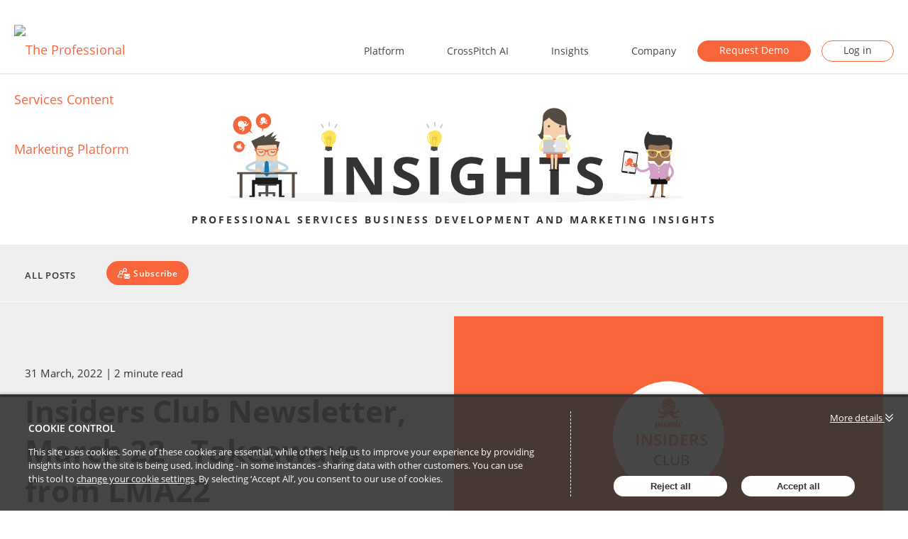

--- FILE ---
content_type: text/html; charset=utf-8
request_url: https://blog.passle.net/post/102hltw/insiders-club-newsletter-march-22-takeaways-from-lma22
body_size: 24103
content:

<!DOCTYPE html>
<html lang="en">
<head>
    
<meta charset="utf-8">
<meta http-equiv="X-UA-Compatible" content="IE=Edge">
<meta http-equiv="content-type" content="text/html; charset=UTF-8"> 
<meta name="viewport" content="width=device-width, initial-scale=1.0, maximum-scale=5, minimum-scale=1">
<link rel="icon" type="image/png" href="https://passle-net.s3.amazonaws.com/CustomDesign/6065a74ce5416c1098655a8f/2021-04-19-12-44-32-147-607d7b30fac91e0f048cbdf9.ico" />

<title>Insiders Club Newsletter, March 22 - Takeaways from LMA22, Natasha Sandamas</title>

<meta name="description" content="This week, we&#39;re happy to be sharing the latest edition of our Insiders Club community newsletter. We want to give us huge shout out to the LMA and ever..." />




            <meta prefix="og: http://ogp.me/ns#" property="og:image" content="https://images.passle.net/fit-in/1200x630/Passle/53d0c8edb00e7e0540c9b34b/MediaLibrary/Images/60d45d29400fb313e81c0233/2022-03-31-14-29-39-208-6245bad3f636e919fc02de11.png" />
        <meta prefix="og: http://ogp.me/ns#" property="og:image:secure_url" content="https://images.passle.net/fit-in/1200x630/Passle/53d0c8edb00e7e0540c9b34b/MediaLibrary/Images/60d45d29400fb313e81c0233/2022-03-31-14-29-39-208-6245bad3f636e919fc02de11.png" />


        <meta name="author" content="Natasha Sandamas, Samuel Page">
<meta prefix="og: http://ogp.me/ns#" property="og:title" content="Insiders Club Newsletter, March 22 - Takeaways from LMA22 (via Passle)" />

<meta prefix="og: http://ogp.me/ns#" property="og:site_name" content="Passle" />

<meta prefix="og: http://ogp.me/ns#" property="og:url" content="https://blog.passle.net//post/102hltw/insiders-club-newsletter-march-22-takeaways-from-lma22" />

<meta prefix="og: http://ogp.me/ns#" property="og:description" content="This week, we&#39;re happy to be sharing the latest edition of our Insiders Club community newsletter. We want to give us huge shout out to the LMA and ever..." />

<meta prefix="og: http://ogp.me/ns#" property="og:type" content="article" />

<meta prefix="og: http://ogp.me/ns#" property="og:locale" content="en_GB" />


<meta property="fb:app_id" content="291505782785530" />
<meta property="fb:admins" content="736991176" />


<meta name="twitter:card" content="summary_large_image">
<meta name="twitter:site" content="&#64;passle">
<meta name="twitter:url" content="https://blog.passle.net//post/102hltw/insiders-club-newsletter-march-22-takeaways-from-lma22">
<meta name="twitter:title" content="Insiders Club Newsletter, March 22 - Takeaways from LMA22 (via Passle)">
<meta name="twitter:description" content="This week, we&#39;re happy to be sharing the latest edition of our Insiders Club community newsletter. We want to give us huge shout out to the LMA and ever...">
    <meta property="twitter:image" content="https://images.passle.net/fit-in/1200x630/Passle/53d0c8edb00e7e0540c9b34b/MediaLibrary/Images/60d45d29400fb313e81c0233/2022-03-31-14-29-39-208-6245bad3f636e919fc02de11.png" />


    
        <link rel="canonical" href="https://blog.passle.net/post/102hltw/insiders-club-newsletter-march-22-takeaways-from-lma22" />

    

    <link nonce="qsmlDru/55QRkywxgqP0TQ==" data-cssvars-exclude rel="preload" as="style" href="https://cw-resources.passle.net/Content/googlefonts/all.min.css?v=0.0.2" id="googlefonts-css">
    <script nonce="qsmlDru/55QRkywxgqP0TQ==">
        document.getElementById('googlefonts-css').onload = function () {
            this.onload = null;
            this.rel = 'stylesheet';
        };
    </script>
    <noscript>
        <link rel="stylesheet" href="https://cw-resources.passle.net/Content/googlefonts/all.min.css?v=0.0.2">
    </noscript>

    <script nonce="qsmlDru/55QRkywxgqP0TQ==">
        // Define dataLayer and the gtag function.
        window.dataLayer = window.dataLayer || [];
        function gtag() { dataLayer.push(arguments); }
    </script>

        <script nonce="qsmlDru/55QRkywxgqP0TQ==">
             gtag('consent', 'default', {
                'ad_storage': 'denied',
                'analytics_storage': 'granted',
                'functionality_storage': 'denied',
                'personalization_storage': 'denied',
                'security_storage': 'denied',
                'wait_for_update': 2000 //allow 2 seconds for the cookie control to load and update settings
            });
        </script>

<!-- Hotjar Tracking Code for http://blog.passle.net -->
<script nonce="qsmlDru/55QRkywxgqP0TQ==">
    (function(h,o,t,j,a,r){
        h.hj=h.hj||function(){(h.hj.q=h.hj.q||[]).push(arguments)};
        h._hjSettings={hjid:1117905,hjsv:6};
        a=o.getElementsByTagName('head')[0];
        r=o.createElement('script');r.async=1;
        r.src=t+h._hjSettings.hjid+j+h._hjSettings.hjsv;
        a.appendChild(r);
    })(window,document,'https://static.hotjar.com/c/hotjar-','.js?sv=');
</script>
<!-- Global site tag (gtag.js) - Google Analytics -->
<script nonce="qsmlDru/55QRkywxgqP0TQ==" async="" src="https://www.googletagmanager.com/gtag/js?id=UA-35515402-1"></script>
<script nonce="qsmlDru/55QRkywxgqP0TQ==">
  window.dataLayer = window.dataLayer || [];
  function gtag(){dataLayer.push(arguments);}
  gtag('js', new Date());
  gtag('config', 'UA-35515402-1');
</script>
    

    
<link href="https://cw-resources.passle.net/Assets/CustomCSS?passleShortcode=2f42" rel="stylesheet" type="text/css" media="all"/>
    <link href="https://cw-resources.passle.net/ClientWebv2/Styles/LayoutBundle?v=BmihdF5UZSOIU8pT46MC83Q7yzda_DE3Ne8jHdsR-ac1" rel="stylesheet" media="all">
    
    <link href="https://cw-resources.passle.net/ClientWebv2/Styles/PostViewBundle?v=xk3wOXxWQvNYwrmwojCwjeVz6RL5NHUbZdBQu_sBS-E1" rel="stylesheet" media="all">


    
    <script nonce="qsmlDru/55QRkywxgqP0TQ==">
        /*@cc_on
            /^10/.test(@_jscript_version) && (document.documentElement.className+=" msie-10");
        @*/
    </script>

    
    

    

<!-- Google Tag Manager (Passle) -->
<script nonce="qsmlDru/55QRkywxgqP0TQ==" defer>
        (function (w, d, s, l, i) {
            w[l] = w[l] || []; w[l].push({
                'gtm.start':
                    new Date().getTime(), event: 'gtm.js'
            }); var f = d.getElementsByTagName(s)[0],
                j = d.createElement(s), dl = l != 'dataLayer' ? '&l=' + l : ''; j.async = true; j.src =
                    'https://www.googletagmanager.com/gtm.js?id=' + i + dl; f.parentNode.insertBefore(j, f);
        })(window, document, 'script', 'dataLayer', 'GTM-M5DDHT6');
</script>
<!-- End Google Tag Manager -->

</head>

<body class="passle-body passle-2f42">
    

<link href="https://www.googletagmanager.com/ns.html?id=GTM-M5DDHT6" rel="preload" as="document">
<link rel="dns-prefetch" href="https://www.googletagmanager.com/">

<!-- Google Tag Manager Passle (noscript) -->
<noscript>
    <iframe src="https://www.googletagmanager.com/ns.html?id=GTM-M5DDHT6"
            height="0" width="0" style="display:none;visibility:hidden"></iframe>
</noscript>
<!-- End Google Tag Manager Passle (noscript) -->


    
    


    <div id="passle-page-wrapper">

        


        <div class="message message--warning browser-deprecation-warning">
            <div class="container">
                This browser is not actively supported anymore. For the best passle experience, we strongly recommend you upgrade your browser.
            </div>
        </div>


            <div class="client-content">
                <header data-height="70" data-sticky-height="70" data-responsive-height="70" data-transparent-skin="" data-header-style="1" data-sticky-style="fixed" data-sticky-offset="header" id="mk-header-1" class="mk-header header-style-1 header-align-left toolbar-true menu-hover-5 sticky-style-fixed mk-background-stretch boxed-header" role="banner" itemscope="itemscope" itemtype="https://schema.org/WPHeader">
<div class="mk-header-holder">
      
<div class="mk-header-toolbar">
	<div class="mk-grid header-grid">
		<div class="mk-header-toolbar-holder"></div>
	</div>
</div>
    <div class="mk-header-inner add-header-height">
    <div class="mk-header-bg "></div>
    <div class="mk-toolbar-resposnive-icon"><svg class="mk-svg-icon" data-name="mk-icon-chevron-down" data-cacheid="icon-685beead136bf" xmlns="http://www.w3.org/2000/svg" viewbox="0 0 1792 1792"><path d="M1683 808l-742 741q-19 19-45 19t-45-19l-742-741q-19-19-19-45.5t19-45.5l166-165q19-19 45-19t45 19l531 531 531-531q19-19 45-19t45 19l166 165q19 19 19 45.5t-19 45.5z"></path></svg></div>
    <div class="mk-grid header-grid">
<div class="mk-header-nav-container one-row-style menu-hover-style-5" role="navigation" itemscope="itemscope" itemtype="https://schema.org/SiteNavigationElement">

<nav class="mk-main-navigation js-main-nav"><ul id="menu-main-menu-top-bar" class="main-navigation-ul dropdownJavascript"><li id="menu-item-11757" class="menu-item menu-item-type-custom menu-item-object-custom menu-item-has-children has-mega-menu"><a class="menu-item-link js-smooth-scroll" href="#" aria-haspopup="true">Platform</a>
<ul style="" class="sub-menu mega_col_5">
	<li id="menu-item-12188" class="menu-item menu-item-type-custom menu-item-object-custom menu-item-has-children mega_col_5 mk_mega_first with-menu"><div class="megamenu-title"><svg class="mk-svg-icon" data-name="mk-icon-list-ul" data-cacheid="icon-685beead19e2e" style=" height:16px; width: 16px; " xmlns="http://www.w3.org/2000/svg" viewbox="0 0 1792 1792"><path d="M384 1408q0 80-56 136t-136 56-136-56-56-136 56-136 136-56 136 56 56 136zm0-512q0 80-56 136t-136 56-136-56-56-136 56-136 136-56 136 56 56 136zm1408 416v192q0 13-9.5 22.5t-22.5 9.5h-1216q-13 0-22.5-9.5t-9.5-22.5v-192q0-13 9.5-22.5t22.5-9.5h1216q13 0 22.5 9.5t9.5 22.5zm-1408-928q0 80-56 136t-136 56-136-56-56-136 56-136 136-56 136 56 56 136zm1408 416v192q0 13-9.5 22.5t-22.5 9.5h-1216q-13 0-22.5-9.5t-9.5-22.5v-192q0-13 9.5-22.5t22.5-9.5h1216q13 0 22.5 9.5t9.5 22.5zm0-512v192q0 13-9.5 22.5t-22.5 9.5h-1216q-13 0-22.5-9.5t-9.5-22.5v-192q0-13 9.5-22.5t22.5-9.5h1216q13 0 22.5 9.5t9.5 22.5z"></path></svg>Product overview</div>
	<ul style="" class="sub-menu mega_col_5">
		<li id="menu-item-12470" class="menu-item menu-item-type-post_type menu-item-object-page"><a class="menu-item-link js-smooth-scroll" href="https://home.passle.net/features-new/self-service-publication/">Self-service publication</a></li>
		<li id="menu-item-12469" class="menu-item menu-item-type-post_type menu-item-object-page"><a class="menu-item-link js-smooth-scroll" href="https://home.passle.net/clear-governance/">Clear governance</a></li>
		<li id="menu-item-12468" class="menu-item menu-item-type-post_type menu-item-object-page"><a class="menu-item-link js-smooth-scroll" href="https://home.passle.net/create-once-publish-everywhere-distribution/">Create once – publish everywhere distribution</a></li>
		<li id="menu-item-12467" class="menu-item menu-item-type-post_type menu-item-object-page"><a class="menu-item-link js-smooth-scroll" href="https://home.passle.net/relevant-feedback/">Relevant feedback</a></li>
	</ul>
</li>
	<li id="menu-item-12275" class="menu-item menu-item-type-custom menu-item-object-custom menu-item-has-children mega_col_5 with-menu"><div class="megamenu-title"><svg class="mk-svg-icon" data-name="mk-icon-briefcase" data-cacheid="icon-685beead19fae" style=" height:16px; width: 16px; " xmlns="http://www.w3.org/2000/svg" viewbox="0 0 1792 1792"><path d="M640 256h512v-128h-512v128zm1152 640v480q0 66-47 113t-113 47h-1472q-66 0-113-47t-47-113v-480h672v160q0 26 19 45t45 19h320q26 0 45-19t19-45v-160h672zm-768 0v128h-256v-128h256zm768-480v384h-1792v-384q0-66 47-113t113-47h352v-160q0-40 28-68t68-28h576q40 0 68 28t28 68v160h352q66 0 113 47t47 113z"></path></svg>Commercial</div>
	<ul style="" class="sub-menu mega_col_5">
		<li id="menu-item-18516" class="menu-item menu-item-type-post_type menu-item-object-page"><a class="menu-item-link js-smooth-scroll" href="https://home.passle.net/product-plans/">Product plans</a></li>
		<li id="menu-item-11738" class="menu-item menu-item-type-post_type menu-item-object-page"><a class="menu-item-link js-smooth-scroll" href="https://home.passle.net/what-is-passle/prices/">Prices</a></li>
		<li id="menu-item-18277" class="menu-item menu-item-type-post_type menu-item-object-page"><a class="menu-item-link js-smooth-scroll" href="https://home.passle.net/partners/">Partners</a></li>
		<li id="menu-item-12039" class="menu-item menu-item-type-post_type menu-item-object-page"><a class="menu-item-link js-smooth-scroll" href="https://home.passle.net/become-passle-partner/">Become a Passle partner</a></li>
	</ul>
</li>
	<li id="menu-item-12189" class="menu-item menu-item-type-custom menu-item-object-custom menu-item-has-children mega_col_5 with-menu"><div class="megamenu-title"><svg class="mk-svg-icon" data-name="mk-icon-cogs" data-cacheid="icon-685beead1a0b9" style=" height:16px; width: 17.142857142857px; " xmlns="http://www.w3.org/2000/svg" viewbox="0 0 1920 1792"><path d="M896 896q0-106-75-181t-181-75-181 75-75 181 75 181 181 75 181-75 75-181zm768 512q0-52-38-90t-90-38-90 38-38 90q0 53 37.5 90.5t90.5 37.5 90.5-37.5 37.5-90.5zm0-1024q0-52-38-90t-90-38-90 38-38 90q0 53 37.5 90.5t90.5 37.5 90.5-37.5 37.5-90.5zm-384 421v185q0 10-7 19.5t-16 10.5l-155 24q-11 35-32 76 34 48 90 115 7 10 7 20 0 12-7 19-23 30-82.5 89.5t-78.5 59.5q-11 0-21-7l-115-90q-37 19-77 31-11 108-23 155-7 24-30 24h-186q-11 0-20-7.5t-10-17.5l-23-153q-34-10-75-31l-118 89q-7 7-20 7-11 0-21-8-144-133-144-160 0-9 7-19 10-14 41-53t47-61q-23-44-35-82l-152-24q-10-1-17-9.5t-7-19.5v-185q0-10 7-19.5t16-10.5l155-24q11-35 32-76-34-48-90-115-7-11-7-20 0-12 7-20 22-30 82-89t79-59q11 0 21 7l115 90q34-18 77-32 11-108 23-154 7-24 30-24h186q11 0 20 7.5t10 17.5l23 153q34 10 75 31l118-89q8-7 20-7 11 0 21 8 144 133 144 160 0 9-7 19-12 16-42 54t-45 60q23 48 34 82l152 23q10 2 17 10.5t7 19.5zm640 533v140q0 16-149 31-12 27-30 52 51 113 51 138 0 4-4 7-122 71-124 71-8 0-46-47t-52-68q-20 2-30 2t-30-2q-14 21-52 68t-46 47q-2 0-124-71-4-3-4-7 0-25 51-138-18-25-30-52-149-15-149-31v-140q0-16 149-31 13-29 30-52-51-113-51-138 0-4 4-7 4-2 35-20t59-34 30-16q8 0 46 46.5t52 67.5q20-2 30-2t30 2q51-71 92-112l6-2q4 0 124 70 4 3 4 7 0 25-51 138 17 23 30 52 149 15 149 31zm0-1024v140q0 16-149 31-12 27-30 52 51 113 51 138 0 4-4 7-122 71-124 71-8 0-46-47t-52-68q-20 2-30 2t-30-2q-14 21-52 68t-46 47q-2 0-124-71-4-3-4-7 0-25 51-138-18-25-30-52-149-15-149-31v-140q0-16 149-31 13-29 30-52-51-113-51-138 0-4 4-7 4-2 35-20t59-34 30-16q8 0 46 46.5t52 67.5q20-2 30-2t30 2q51-71 92-112l6-2q4 0 124 70 4 3 4 7 0 25-51 138 17 23 30 52 149 15 149 31z"></path></svg>Technical</div>
	<ul style="" class="sub-menu mega_col_5">
		<li id="menu-item-11740" class="menu-item menu-item-type-post_type menu-item-object-page"><a class="menu-item-link js-smooth-scroll" href="https://home.passle.net/what-is-passle/security-and-governance/">Security &amp; governance</a></li>
		<li id="menu-item-12038" class="menu-item menu-item-type-post_type menu-item-object-page"><a class="menu-item-link js-smooth-scroll" href="https://home.passle.net/what-is-passle/integrations/">Integrations</a></li>
		<li id="menu-item-12037" class="menu-item menu-item-type-post_type menu-item-object-page"><a class="menu-item-link js-smooth-scroll" href="https://home.passle.net/developers/">Developers</a></li>
	</ul>
</li>
	<li id="menu-item-18473" class="menu-item menu-item-type-custom menu-item-object-custom menu-item-has-children mega_col_5 with-menu"><div class="megamenu-title"><svg class="mk-svg-icon" data-name="mk-moon-users" data-cacheid="icon-685beead1a21a" style=" height:16px; width: 16px; " xmlns="http://www.w3.org/2000/svg" viewbox="0 0 512 512"><path d="M367.497 402.687c-9.476-1.494-9.692-27.327-9.692-27.327s27.844-27.328 33.912-64.076c16.326 0 26.407-39.069 10.082-52.814.681-14.47 20.984-113.588-81.799-113.588-102.782 0-82.479 99.118-81.799 113.588-16.327 13.745-6.244 52.814 10.081 52.814 6.067 36.748 33.913 64.076 33.913 64.076s-.216 25.833-9.692 27.327c-30.524 4.816-144.503 54.658-144.503 109.313h384c0-54.655-113.979-104.497-144.503-109.313zm-195.47 8.718c22.047-13.575 48.813-26.154 70.769-33.712-7.876-11.216-16.647-26.468-22.165-44.531-7.703-6.283-13.972-15.266-17.999-26.301-4.033-11.052-5.561-23.426-4.304-34.842.902-8.196 3.239-15.833 6.825-22.544-2.175-23.293-3.707-69.017 26.224-102.366 11.607-12.933 26.278-22.23 43.85-27.843-3.137-32.38-19.58-70.385-83.227-70.385-102.782 0-82.479 99.118-81.799 113.588-16.327 13.745-6.244 52.814 10.081 52.814 6.067 36.748 33.913 64.076 33.913 64.076s-.216 25.833-9.692 27.327c-30.524 4.817-144.503 54.659-144.503 109.314h164.798c2.355-1.537 4.753-3.07 7.229-4.595z"></path></svg>Clients</div>
	<ul style="" class="sub-menu mega_col_5">
		<li id="menu-item-27" class="menu-item menu-item-type-post_type menu-item-object-page"><a class="menu-item-link js-smooth-scroll" href="https://home.passle.net/case-studies/">Case studies</a></li>
		<li id="menu-item-18477" class="menu-item menu-item-type-post_type menu-item-object-page"><a class="menu-item-link js-smooth-scroll" href="https://home.passle.net/case-studies/testimonials/">Testimonials</a></li>
	</ul>
</li>
	<li id="menu-item-18480" class="menu-item menu-item-type-custom menu-item-object-custom menu-item-has-children mega_col_5 with-menu"><div class="megamenu-title"><svg class="mk-svg-icon" data-name="mk-icon-support" data-cacheid="icon-685beead1a302" style=" height:16px; width: 16px; " xmlns="http://www.w3.org/2000/svg" viewbox="0 0 1792 1792"><path d="M896 0q182 0 348 71t286 191 191 286 71 348-71 348-191 286-286 191-348 71-348-71-286-191-191-286-71-348 71-348 191-286 286-191 348-71zm0 128q-190 0-361 90l194 194q82-28 167-28t167 28l194-194q-171-90-361-90zm-678 1129l194-194q-28-82-28-167t28-167l-194-194q-90 171-90 361t90 361zm678 407q190 0 361-90l-194-194q-82 28-167 28t-167-28l-194 194q171 90 361 90zm0-384q159 0 271.5-112.5t112.5-271.5-112.5-271.5-271.5-112.5-271.5 112.5-112.5 271.5 112.5 271.5 271.5 112.5zm484-217l194 194q90-171 90-361t-90-361l-194 194q28 82 28 167t-28 167z"></path></svg>Help</div>
	<ul style="" class="sub-menu mega_col_5">
		<li id="menu-item-10097" class="menu-item menu-item-type-custom menu-item-object-custom"><a class="menu-item-link js-smooth-scroll" href="https://support.passle.net/hc/en-us">Knowledge Base</a></li>
		<li id="menu-item-19202" class="menu-item menu-item-type-custom menu-item-object-custom"><a class="menu-item-link js-smooth-scroll" href="https://support.passle.net/hc/en-us/categories/13287029823644-Training-videos">Training videos</a></li>
		<li id="menu-item-10331" class="menu-item menu-item-type-post_type menu-item-object-page"><a class="menu-item-link js-smooth-scroll" href="https://home.passle.net/insiders-club/">Insiders Club</a></li>
		<li id="menu-item-10095" class="menu-item menu-item-type-post_type menu-item-object-page"><a class="menu-item-link js-smooth-scroll" href="https://home.passle.net/downloads/">Downloads</a></li>
	</ul>
</li>
</ul>
</li>
<li id="menu-item-22248" class="menu-item menu-item-type-post_type menu-item-object-page has-mega-menu"><a class="menu-item-link js-smooth-scroll" href="https://home.passle.net/crosspitchai/">CrossPitch AI</a></li>
<li id="menu-item-4151" class="menu-item menu-item-type-custom menu-item-object-custom current-menu-ancestor menu-item-has-children has-mega-menu"><a class="menu-item-link js-smooth-scroll" href="#" aria-haspopup="true">Insights</a>
<ul style="" class="sub-menu mega_col_4">
	<li id="menu-item-18482" class="menu-item menu-item-type-custom menu-item-object-custom menu-item-has-children mega_col_4 mk_mega_first with-menu"><div class="megamenu-title"><svg class="mk-svg-icon" data-name="mk-moon-books" data-cacheid="icon-685beead1a4c2" style=" height:16px; width: 16px; " xmlns="http://www.w3.org/2000/svg" viewbox="0 0 512 512"><path d="M288.117 144.635l121.356-40.716 101.792 303.392-121.356 40.716zm-288.117 303.365h128v-352h-128v352zm32-288h64v32h-64v-32zm128 288h128v-352h-128v352zm32-288h64v32h-64v-32z"></path></svg>Guides &amp; reports</div>
	<ul style="" class="sub-menu mega_col_4">
		<li id="menu-item-22171" class="menu-item menu-item-type-post_type menu-item-object-page"><a class="menu-item-link js-smooth-scroll" href="https://home.passle.net/library/cross-selling-ai-in-legal-marketing-report-2025/">Cross-Selling &amp; AI in Legal Marketing Survey</a></li>
		<li id="menu-item-20026" class="menu-item menu-item-type-post_type menu-item-object-page"><a class="menu-item-link js-smooth-scroll" href="https://home.passle.net/us-uk-legal-marketing-leadership-survey-2024/">Legal Marketing Leadership Survey</a></li>
		<li id="menu-item-18483" class="menu-item menu-item-type-post_type menu-item-object-page"><a class="menu-item-link js-smooth-scroll" href="https://home.passle.net/survey23/">General Counsel Research</a></li>
		<li id="menu-item-18484" class="menu-item menu-item-type-post_type menu-item-object-page"><a class="menu-item-link js-smooth-scroll" href="https://home.passle.net/podcast-guide/">Starting a Legal Podcast</a></li>
		<li id="menu-item-18486" class="menu-item menu-item-type-post_type menu-item-object-page"><a class="menu-item-link js-smooth-scroll" href="https://home.passle.net/library/passle-guide-create-passle-posts/">Passle Guide</a></li>
		<li id="menu-item-10781" class="menu-item menu-item-type-post_type menu-item-object-page"><a class="menu-item-link js-smooth-scroll" href="https://home.passle.net/library/">All guides &amp; reports</a></li>
	</ul>
</li>
	<li id="menu-item-18487" class="menu-item menu-item-type-custom menu-item-object-custom current-menu-ancestor current-menu-parent menu-item-has-children mega_col_4 with-menu"><div class="megamenu-title"><svg class="mk-svg-icon" data-name="mk-moon-bubble-11" data-cacheid="icon-685beead1a68a" style=" height:16px; width: 16px; " xmlns="http://www.w3.org/2000/svg" viewbox="0 0 512 512"><path d="M464 32h-416c-26.4 0-48 21.6-48 48v256c0 26.4 21.6 48 48 48h80v128l153.6-128h182.4c26.4 0 48-21.6 48-48v-256c0-26.4-21.6-48-48-48zm-240 256h-128v-32h128v32zm128-64h-256v-32h256v32zm64-64h-320v-32h320v32z"></path></svg>Blogs &amp; podcast series</div>
	<ul style="" class="sub-menu mega_col_4">
		<li id="menu-item-18508" class="menu-item menu-item-type-custom menu-item-object-custom"><a class="menu-item-link js-smooth-scroll" href="https://blog.passle.net">Passle Blog</a></li>
		<li id="menu-item-10087" class="menu-item menu-item-type-post_type menu-item-object-page current-menu-item page_item page-item-10085 current_page_item"><a class="menu-item-link js-smooth-scroll" href="https://home.passle.net/podcasts/">CMO Series Podcast</a></li>
		<li id="menu-item-20040" class="menu-item menu-item-type-post_type menu-item-object-page"><a class="menu-item-link js-smooth-scroll" href="https://home.passle.net/cmo-series-digital-masterclass/">CMO Series Digital Masterclass</a></li>
		<li id="menu-item-20758" class="menu-item menu-item-type-post_type menu-item-object-page"><a class="menu-item-link js-smooth-scroll" href="https://home.passle.net/cmo-series-rainmakers/">CMO Series Rainmakers</a></li>
		<li id="menu-item-18490" class="menu-item menu-item-type-post_type menu-item-object-page"><a class="menu-item-link js-smooth-scroll" href="https://home.passle.net/cmo-series-represents/">CMO Series Represents</a></li>
		<li id="menu-item-18512" class="menu-item menu-item-type-custom menu-item-object-custom"><div class="megamenu-widgets-container"><section id="custom_html-8" class="widget_text widget widget_custom_html mk-in-viewport"><div class="textwidget custom-html-widget"><div class=""><a href="https://pssle.co/passle-insights/s/2f42" target="blank" class="megamenu-button ">Subscribe to updates</a></div></div></section></div></li>
	</ul>
</li>
	<li id="menu-item-18053" class="menu-item menu-item-type-custom menu-item-object-custom menu-item-has-children mega_col_4 with-menu"><div class="megamenu-title"><svg class="mk-svg-icon" data-name="mk-moon-calendar-2" data-cacheid="icon-685beead1a98b" style=" height:16px; width: 16px; " xmlns="http://www.w3.org/2000/svg" viewbox="0 0 512 512"><path d="M160 192h64v64h-64zm96 0h64v64h-64zm96 0h64v64h-64zm-288 192h64v64h-64zm96 0h64v64h-64zm96 0h64v64h-64zm-96-96h64v64h-64zm96 0h64v64h-64zm96 0h64v64h-64zm-288 0h64v64h-64zm352-288v32h-64v-32h-224v32h-64v-32h-64v512h480v-512h-64zm32 480h-416v-352h416v352z"></path></svg>Attend</div>
	<ul style="" class="sub-menu mega_col_4">
		<li id="menu-item-17872" class="menu-item menu-item-type-post_type menu-item-object-page"><a class="menu-item-link js-smooth-scroll" href="https://home.passle.net/events-calendar/">Events</a></li>
		<li id="menu-item-18497" class="menu-item menu-item-type-post_type menu-item-object-page"><a class="menu-item-link js-smooth-scroll" href="https://home.passle.net/webinars/">Webinars</a></li>
	</ul>
</li>
	<li id="menu-item-18505" class="menu-item menu-item-type-custom menu-item-object-custom mega_col_4"><div class="megamenu-widgets-container"><section id="media_image-5" class="widget widget_media_image mk-in-viewport"><div class="widgettitle">CMO SERIES</div><a href="/cmo-series-live-2025"><img width="301" height="256" src="https://home.passle.net/wp-content/uploads/2024/11/cmo-series-live-2025-small-banner.png" class="image wp-image-20450  attachment-full size-full" alt="Attend CMO Series Live 2025 New York banner" style="max-width: 100%; height: auto;" decoding="async" fetchpriority="high" itemprop="image"></a></section></div></li>
</ul>
</li>
<li id="menu-item-12186" class="menu-item menu-item-type-custom menu-item-object-custom menu-item-has-children no-mega-menu"><a class="menu-item-link js-smooth-scroll" href="#" aria-haspopup="true">Company</a>
<ul style="" class="sub-menu ">
	<li id="menu-item-28" class="menu-item menu-item-type-post_type menu-item-object-page"><a class="menu-item-link js-smooth-scroll" href="https://home.passle.net/about-us/">About us</a></li>
	<li id="menu-item-11359" class="menu-item menu-item-type-post_type menu-item-object-page"><a class="menu-item-link js-smooth-scroll" href="https://home.passle.net/job-opportunities/">Careers</a></li>
	<li id="menu-item-12185" class="menu-item menu-item-type-post_type menu-item-object-page"><a class="menu-item-link js-smooth-scroll" href="https://home.passle.net/brand-assets-and-guidelines/">Brand assets</a></li>
	<li id="menu-item-12187" class="menu-item menu-item-type-post_type menu-item-object-page"><a class="menu-item-link js-smooth-scroll" href="https://home.passle.net/contact/">Contact us</a></li>
</ul>
</li>
<li id="menu-item-13531" class="menu-item menu-item-type-post_type menu-item-object-page no-mega-menu"><a class="menu-item-link js-smooth-scroll" href="https://home.passle.net/demo/">Request Demo</a></li>
<li id="menu-item-30" class="menu-item menu-item-type-custom menu-item-object-custom no-mega-menu"><a class="menu-item-link js-smooth-scroll" href="https://www.passle.net/Account/Login">Log in</a></li>
</ul></nav>                            </div>
                            
<div class="mk-nav-responsive-link">
    <div class="mk-css-icon-menu">
        <div class="mk-css-icon-menu-line-1"></div>
        <div class="mk-css-icon-menu-line-2"></div>
        <div class="mk-css-icon-menu-line-3"></div>
    </div>
</div>	<div class=" header-logo fit-logo-img add-header-height  ">
		<a href="https://home.passle.net/" title="Passle Ltd">
			<img class="mk-desktop-logo dark-logo " title="The Professional Services Content Marketing Platform" alt="The Professional Services Content Marketing Platform" src="https://home.passle.net/wp-content/uploads/2016/03/passle_logo_205x46px.png">
            <img class="mk-desktop-logo light-logo " title="The Professional Services Content Marketing Platform" alt="The Professional Services Content Marketing Platform" src="https://home.passle.net/wp-content/uploads/2016/03/passle_logo_white_200px.png">
							</a>
	</div>
     </div>
    <div class="mk-header-right"> </div>
</div>
                
<div class="mk-responsive-wrap">

	<nav class="menu-main-menu-top-bar-container"><ul id="menu-main-menu-top-bar-1" class="mk-responsive-nav"><li id="responsive-menu-item-11757" class="menu-item menu-item-type-custom menu-item-object-custom menu-item-has-children"><a class="menu-item-link js-smooth-scroll" href="#">Platform</a><span class="mk-nav-arrow mk-nav-sub-closed"><svg class="mk-svg-icon" data-name="mk-moon-arrow-down" data-cacheid="icon-685beead1c414" style=" height:16px; width: 16px; " xmlns="http://www.w3.org/2000/svg" viewbox="0 0 512 512"><path d="M512 192l-96-96-160 160-160-160-96 96 256 255.999z"></path></svg></span>
<ul class="sub-menu ">
	<li id="responsive-menu-item-12188" class="menu-item menu-item-type-custom menu-item-object-custom menu-item-has-children"><a class="menu-item-link js-smooth-scroll" href="#"><svg class="mk-svg-icon" data-name="mk-icon-list-ul" data-cacheid="icon-685beead1c4aa" style=" height:16px; width: 16px; " xmlns="http://www.w3.org/2000/svg" viewbox="0 0 1792 1792"><path d="M384 1408q0 80-56 136t-136 56-136-56-56-136 56-136 136-56 136 56 56 136zm0-512q0 80-56 136t-136 56-136-56-56-136 56-136 136-56 136 56 56 136zm1408 416v192q0 13-9.5 22.5t-22.5 9.5h-1216q-13 0-22.5-9.5t-9.5-22.5v-192q0-13 9.5-22.5t22.5-9.5h1216q13 0 22.5 9.5t9.5 22.5zm-1408-928q0 80-56 136t-136 56-136-56-56-136 56-136 136-56 136 56 56 136zm1408 416v192q0 13-9.5 22.5t-22.5 9.5h-1216q-13 0-22.5-9.5t-9.5-22.5v-192q0-13 9.5-22.5t22.5-9.5h1216q13 0 22.5 9.5t9.5 22.5zm0-512v192q0 13-9.5 22.5t-22.5 9.5h-1216q-13 0-22.5-9.5t-9.5-22.5v-192q0-13 9.5-22.5t22.5-9.5h1216q13 0 22.5 9.5t9.5 22.5z"></path></svg>Product overview</a><span class="mk-nav-arrow mk-nav-sub-closed"><svg class="mk-svg-icon" data-name="mk-moon-arrow-down" data-cacheid="icon-685beead1c5b0" style=" height:16px; width: 16px; " xmlns="http://www.w3.org/2000/svg" viewbox="0 0 512 512"><path d="M512 192l-96-96-160 160-160-160-96 96 256 255.999z"></path></svg></span>
	<ul class="sub-menu ">
		<li id="responsive-menu-item-12470" class="menu-item menu-item-type-post_type menu-item-object-page"><a class="menu-item-link js-smooth-scroll" href="https://home.passle.net/features-new/self-service-publication/">Self-service publication</a></li>
		<li id="responsive-menu-item-12469" class="menu-item menu-item-type-post_type menu-item-object-page"><a class="menu-item-link js-smooth-scroll" href="https://home.passle.net/clear-governance/">Clear governance</a></li>
		<li id="responsive-menu-item-12468" class="menu-item menu-item-type-post_type menu-item-object-page"><a class="menu-item-link js-smooth-scroll" href="https://home.passle.net/create-once-publish-everywhere-distribution/">Create once – publish everywhere distribution</a></li>
		<li id="responsive-menu-item-12467" class="menu-item menu-item-type-post_type menu-item-object-page"><a class="menu-item-link js-smooth-scroll" href="https://home.passle.net/relevant-feedback/">Relevant feedback</a></li>
	</ul>
</li>
	<li id="responsive-menu-item-12275" class="menu-item menu-item-type-custom menu-item-object-custom menu-item-has-children"><a class="menu-item-link js-smooth-scroll" href="#"><svg class="mk-svg-icon" data-name="mk-icon-briefcase" data-cacheid="icon-685beead1c6d9" style=" height:16px; width: 16px; " xmlns="http://www.w3.org/2000/svg" viewbox="0 0 1792 1792"><path d="M640 256h512v-128h-512v128zm1152 640v480q0 66-47 113t-113 47h-1472q-66 0-113-47t-47-113v-480h672v160q0 26 19 45t45 19h320q26 0 45-19t19-45v-160h672zm-768 0v128h-256v-128h256zm768-480v384h-1792v-384q0-66 47-113t113-47h352v-160q0-40 28-68t68-28h576q40 0 68 28t28 68v160h352q66 0 113 47t47 113z"></path></svg>Commercial</a><span class="mk-nav-arrow mk-nav-sub-closed"><svg class="mk-svg-icon" data-name="mk-moon-arrow-down" data-cacheid="icon-685beead1c7b4" style=" height:16px; width: 16px; " xmlns="http://www.w3.org/2000/svg" viewbox="0 0 512 512"><path d="M512 192l-96-96-160 160-160-160-96 96 256 255.999z"></path></svg></span>
	<ul class="sub-menu ">
		<li id="responsive-menu-item-18516" class="menu-item menu-item-type-post_type menu-item-object-page"><a class="menu-item-link js-smooth-scroll" href="https://home.passle.net/product-plans/">Product plans</a></li>
		<li id="responsive-menu-item-11738" class="menu-item menu-item-type-post_type menu-item-object-page"><a class="menu-item-link js-smooth-scroll" href="https://home.passle.net/what-is-passle/prices/">Prices</a></li>
		<li id="responsive-menu-item-18277" class="menu-item menu-item-type-post_type menu-item-object-page"><a class="menu-item-link js-smooth-scroll" href="https://home.passle.net/partners/">Partners</a></li>
		<li id="responsive-menu-item-12039" class="menu-item menu-item-type-post_type menu-item-object-page"><a class="menu-item-link js-smooth-scroll" href="https://home.passle.net/become-passle-partner/">Become a Passle partner</a></li>
	</ul>
</li>
	<li id="responsive-menu-item-12189" class="menu-item menu-item-type-custom menu-item-object-custom menu-item-has-children"><a class="menu-item-link js-smooth-scroll" href="#"><svg class="mk-svg-icon" data-name="mk-icon-cogs" data-cacheid="icon-685beead1c8c7" style=" height:16px; width: 17.142857142857px; " xmlns="http://www.w3.org/2000/svg" viewbox="0 0 1920 1792"><path d="M896 896q0-106-75-181t-181-75-181 75-75 181 75 181 181 75 181-75 75-181zm768 512q0-52-38-90t-90-38-90 38-38 90q0 53 37.5 90.5t90.5 37.5 90.5-37.5 37.5-90.5zm0-1024q0-52-38-90t-90-38-90 38-38 90q0 53 37.5 90.5t90.5 37.5 90.5-37.5 37.5-90.5zm-384 421v185q0 10-7 19.5t-16 10.5l-155 24q-11 35-32 76 34 48 90 115 7 10 7 20 0 12-7 19-23 30-82.5 89.5t-78.5 59.5q-11 0-21-7l-115-90q-37 19-77 31-11 108-23 155-7 24-30 24h-186q-11 0-20-7.5t-10-17.5l-23-153q-34-10-75-31l-118 89q-7 7-20 7-11 0-21-8-144-133-144-160 0-9 7-19 10-14 41-53t47-61q-23-44-35-82l-152-24q-10-1-17-9.5t-7-19.5v-185q0-10 7-19.5t16-10.5l155-24q11-35 32-76-34-48-90-115-7-11-7-20 0-12 7-20 22-30 82-89t79-59q11 0 21 7l115 90q34-18 77-32 11-108 23-154 7-24 30-24h186q11 0 20 7.5t10 17.5l23 153q34 10 75 31l118-89q8-7 20-7 11 0 21 8 144 133 144 160 0 9-7 19-12 16-42 54t-45 60q23 48 34 82l152 23q10 2 17 10.5t7 19.5zm640 533v140q0 16-149 31-12 27-30 52 51 113 51 138 0 4-4 7-122 71-124 71-8 0-46-47t-52-68q-20 2-30 2t-30-2q-14 21-52 68t-46 47q-2 0-124-71-4-3-4-7 0-25 51-138-18-25-30-52-149-15-149-31v-140q0-16 149-31 13-29 30-52-51-113-51-138 0-4 4-7 4-2 35-20t59-34 30-16q8 0 46 46.5t52 67.5q20-2 30-2t30 2q51-71 92-112l6-2q4 0 124 70 4 3 4 7 0 25-51 138 17 23 30 52 149 15 149 31zm0-1024v140q0 16-149 31-12 27-30 52 51 113 51 138 0 4-4 7-122 71-124 71-8 0-46-47t-52-68q-20 2-30 2t-30-2q-14 21-52 68t-46 47q-2 0-124-71-4-3-4-7 0-25 51-138-18-25-30-52-149-15-149-31v-140q0-16 149-31 13-29 30-52-51-113-51-138 0-4 4-7 4-2 35-20t59-34 30-16q8 0 46 46.5t52 67.5q20-2 30-2t30 2q51-71 92-112l6-2q4 0 124 70 4 3 4 7 0 25-51 138 17 23 30 52 149 15 149 31z"></path></svg>Technical</a><span class="mk-nav-arrow mk-nav-sub-closed"><svg class="mk-svg-icon" data-name="mk-moon-arrow-down" data-cacheid="icon-685beead1c9b1" style=" height:16px; width: 16px; " xmlns="http://www.w3.org/2000/svg" viewbox="0 0 512 512"><path d="M512 192l-96-96-160 160-160-160-96 96 256 255.999z"></path></svg></span>
	<ul class="sub-menu ">
		<li id="responsive-menu-item-11740" class="menu-item menu-item-type-post_type menu-item-object-page"><a class="menu-item-link js-smooth-scroll" href="https://home.passle.net/what-is-passle/security-and-governance/">Security &amp; governance</a></li>
		<li id="responsive-menu-item-12038" class="menu-item menu-item-type-post_type menu-item-object-page"><a class="menu-item-link js-smooth-scroll" href="https://home.passle.net/what-is-passle/integrations/">Integrations</a></li>
		<li id="responsive-menu-item-12037" class="menu-item menu-item-type-post_type menu-item-object-page"><a class="menu-item-link js-smooth-scroll" href="https://home.passle.net/developers/">Developers</a></li>
	</ul>
</li>
	<li id="responsive-menu-item-18473" class="menu-item menu-item-type-custom menu-item-object-custom menu-item-has-children"><a class="menu-item-link js-smooth-scroll" href="#"><svg class="mk-svg-icon" data-name="mk-moon-users" data-cacheid="icon-685beead1cafc" style=" height:16px; width: 16px; " xmlns="http://www.w3.org/2000/svg" viewbox="0 0 512 512"><path d="M367.497 402.687c-9.476-1.494-9.692-27.327-9.692-27.327s27.844-27.328 33.912-64.076c16.326 0 26.407-39.069 10.082-52.814.681-14.47 20.984-113.588-81.799-113.588-102.782 0-82.479 99.118-81.799 113.588-16.327 13.745-6.244 52.814 10.081 52.814 6.067 36.748 33.913 64.076 33.913 64.076s-.216 25.833-9.692 27.327c-30.524 4.816-144.503 54.658-144.503 109.313h384c0-54.655-113.979-104.497-144.503-109.313zm-195.47 8.718c22.047-13.575 48.813-26.154 70.769-33.712-7.876-11.216-16.647-26.468-22.165-44.531-7.703-6.283-13.972-15.266-17.999-26.301-4.033-11.052-5.561-23.426-4.304-34.842.902-8.196 3.239-15.833 6.825-22.544-2.175-23.293-3.707-69.017 26.224-102.366 11.607-12.933 26.278-22.23 43.85-27.843-3.137-32.38-19.58-70.385-83.227-70.385-102.782 0-82.479 99.118-81.799 113.588-16.327 13.745-6.244 52.814 10.081 52.814 6.067 36.748 33.913 64.076 33.913 64.076s-.216 25.833-9.692 27.327c-30.524 4.817-144.503 54.659-144.503 109.314h164.798c2.355-1.537 4.753-3.07 7.229-4.595z"></path></svg>Clients</a><span class="mk-nav-arrow mk-nav-sub-closed"><svg class="mk-svg-icon" data-name="mk-moon-arrow-down" data-cacheid="icon-685beead1cbd3" style=" height:16px; width: 16px; " xmlns="http://www.w3.org/2000/svg" viewbox="0 0 512 512"><path d="M512 192l-96-96-160 160-160-160-96 96 256 255.999z"></path></svg></span>
	<ul class="sub-menu ">
		<li id="responsive-menu-item-27" class="menu-item menu-item-type-post_type menu-item-object-page"><a class="menu-item-link js-smooth-scroll" href="https://home.passle.net/case-studies/">Case studies</a></li>
		<li id="responsive-menu-item-18477" class="menu-item menu-item-type-post_type menu-item-object-page"><a class="menu-item-link js-smooth-scroll" href="https://home.passle.net/case-studies/testimonials/">Testimonials</a></li>
	</ul>
</li>
	<li id="responsive-menu-item-18480" class="menu-item menu-item-type-custom menu-item-object-custom menu-item-has-children"><a class="menu-item-link js-smooth-scroll" href="#"><svg class="mk-svg-icon" data-name="mk-icon-support" data-cacheid="icon-685beead1cca4" style=" height:16px; width: 16px; " xmlns="http://www.w3.org/2000/svg" viewbox="0 0 1792 1792"><path d="M896 0q182 0 348 71t286 191 191 286 71 348-71 348-191 286-286 191-348 71-348-71-286-191-191-286-71-348 71-348 191-286 286-191 348-71zm0 128q-190 0-361 90l194 194q82-28 167-28t167 28l194-194q-171-90-361-90zm-678 1129l194-194q-28-82-28-167t28-167l-194-194q-90 171-90 361t90 361zm678 407q190 0 361-90l-194-194q-82 28-167 28t-167-28l-194 194q171 90 361 90zm0-384q159 0 271.5-112.5t112.5-271.5-112.5-271.5-271.5-112.5-271.5 112.5-112.5 271.5 112.5 271.5 271.5 112.5zm484-217l194 194q90-171 90-361t-90-361l-194 194q28 82 28 167t-28 167z"></path></svg>Help</a><span class="mk-nav-arrow mk-nav-sub-closed"><svg class="mk-svg-icon" data-name="mk-moon-arrow-down" data-cacheid="icon-685beead1cd8c" style=" height:16px; width: 16px; " xmlns="http://www.w3.org/2000/svg" viewbox="0 0 512 512"><path d="M512 192l-96-96-160 160-160-160-96 96 256 255.999z"></path></svg></span>
	<ul class="sub-menu ">
		<li id="responsive-menu-item-10097" class="menu-item menu-item-type-custom menu-item-object-custom"><a class="menu-item-link js-smooth-scroll" href="https://support.passle.net/hc/en-us">Knowledge Base</a></li>
		<li id="responsive-menu-item-19202" class="menu-item menu-item-type-custom menu-item-object-custom"><a class="menu-item-link js-smooth-scroll" href="https://support.passle.net/hc/en-us/categories/13287029823644-Training-videos">Training videos</a></li>
		<li id="responsive-menu-item-10331" class="menu-item menu-item-type-post_type menu-item-object-page"><a class="menu-item-link js-smooth-scroll" href="https://home.passle.net/insiders-club/">Insiders Club</a></li>
		<li id="responsive-menu-item-10095" class="menu-item menu-item-type-post_type menu-item-object-page"><a class="menu-item-link js-smooth-scroll" href="https://home.passle.net/downloads/">Downloads</a></li>
	</ul>
</li>
</ul>
</li>
<li id="responsive-menu-item-22248" class="menu-item menu-item-type-post_type menu-item-object-page"><a class="menu-item-link js-smooth-scroll" href="https://home.passle.net/crosspitchai/">CrossPitch AI</a></li>
<li id="responsive-menu-item-4151" class="menu-item menu-item-type-custom menu-item-object-custom current-menu-ancestor menu-item-has-children"><a class="menu-item-link js-smooth-scroll" href="#">Insights</a><span class="mk-nav-arrow mk-nav-sub-closed"><svg class="mk-svg-icon" data-name="mk-moon-arrow-down" data-cacheid="icon-685beead1cf30" style=" height:16px; width: 16px; " xmlns="http://www.w3.org/2000/svg" viewbox="0 0 512 512"><path d="M512 192l-96-96-160 160-160-160-96 96 256 255.999z"></path></svg></span>
<ul class="sub-menu ">
	<li id="responsive-menu-item-18482" class="menu-item menu-item-type-custom menu-item-object-custom menu-item-has-children"><a class="menu-item-link js-smooth-scroll" href="#"><svg class="mk-svg-icon" data-name="mk-moon-books" data-cacheid="icon-685beead1d004" style=" height:16px; width: 16px; " xmlns="http://www.w3.org/2000/svg" viewbox="0 0 512 512"><path d="M288.117 144.635l121.356-40.716 101.792 303.392-121.356 40.716zm-288.117 303.365h128v-352h-128v352zm32-288h64v32h-64v-32zm128 288h128v-352h-128v352zm32-288h64v32h-64v-32z"></path></svg>Guides &amp; reports</a><span class="mk-nav-arrow mk-nav-sub-closed"><svg class="mk-svg-icon" data-name="mk-moon-arrow-down" data-cacheid="icon-685beead1d0d1" style=" height:16px; width: 16px; " xmlns="http://www.w3.org/2000/svg" viewbox="0 0 512 512"><path d="M512 192l-96-96-160 160-160-160-96 96 256 255.999z"></path></svg></span>
	<ul class="sub-menu ">
		<li id="responsive-menu-item-22171" class="menu-item menu-item-type-post_type menu-item-object-page"><a class="menu-item-link js-smooth-scroll" href="https://home.passle.net/library/cross-selling-ai-in-legal-marketing-report-2025/">Cross-Selling &amp; AI in Legal Marketing Survey</a></li>
		<li id="responsive-menu-item-20026" class="menu-item menu-item-type-post_type menu-item-object-page"><a class="menu-item-link js-smooth-scroll" href="https://home.passle.net/us-uk-legal-marketing-leadership-survey-2024/">Legal Marketing Leadership Survey</a></li>
		<li id="responsive-menu-item-18483" class="menu-item menu-item-type-post_type menu-item-object-page"><a class="menu-item-link js-smooth-scroll" href="https://home.passle.net/survey23/">General Counsel Research</a></li>
		<li id="responsive-menu-item-18484" class="menu-item menu-item-type-post_type menu-item-object-page"><a class="menu-item-link js-smooth-scroll" href="https://home.passle.net/podcast-guide/">Starting a Legal Podcast</a></li>
		<li id="responsive-menu-item-18486" class="menu-item menu-item-type-post_type menu-item-object-page"><a class="menu-item-link js-smooth-scroll" href="https://home.passle.net/library/passle-guide-create-passle-posts/">Passle Guide</a></li>
		<li id="responsive-menu-item-10781" class="menu-item menu-item-type-post_type menu-item-object-page"><a class="menu-item-link js-smooth-scroll" href="https://home.passle.net/library/">All guides &amp; reports</a></li>
	</ul>
</li>
	<li id="responsive-menu-item-18487" class="menu-item menu-item-type-custom menu-item-object-custom current-menu-ancestor current-menu-parent menu-item-has-children"><a class="menu-item-link js-smooth-scroll" href="#"><svg class="mk-svg-icon" data-name="mk-moon-bubble-11" data-cacheid="icon-685beead1d2c7" style=" height:16px; width: 16px; " xmlns="http://www.w3.org/2000/svg" viewbox="0 0 512 512"><path d="M464 32h-416c-26.4 0-48 21.6-48 48v256c0 26.4 21.6 48 48 48h80v128l153.6-128h182.4c26.4 0 48-21.6 48-48v-256c0-26.4-21.6-48-48-48zm-240 256h-128v-32h128v32zm128-64h-256v-32h256v32zm64-64h-320v-32h320v32z"></path></svg>Blogs &amp; podcast series</a><span class="mk-nav-arrow mk-nav-sub-closed"><svg class="mk-svg-icon" data-name="mk-moon-arrow-down" data-cacheid="icon-685beead1d3af" style=" height:16px; width: 16px; " xmlns="http://www.w3.org/2000/svg" viewbox="0 0 512 512"><path d="M512 192l-96-96-160 160-160-160-96 96 256 255.999z"></path></svg></span>
	<ul class="sub-menu ">
		<li id="responsive-menu-item-18508" class="menu-item menu-item-type-custom menu-item-object-custom"><a class="menu-item-link js-smooth-scroll" href="https://blog.passle.net">Passle Blog</a></li>
		<li id="responsive-menu-item-10087" class="menu-item menu-item-type-post_type menu-item-object-page current-menu-item page_item page-item-10085 current_page_item"><a class="menu-item-link js-smooth-scroll" href="https://home.passle.net/podcasts/">CMO Series Podcast</a></li>
		<li id="responsive-menu-item-20040" class="menu-item menu-item-type-post_type menu-item-object-page"><a class="menu-item-link js-smooth-scroll" href="https://home.passle.net/cmo-series-digital-masterclass/">CMO Series Digital Masterclass</a></li>
		<li id="responsive-menu-item-20758" class="menu-item menu-item-type-post_type menu-item-object-page"><a class="menu-item-link js-smooth-scroll" href="https://home.passle.net/cmo-series-rainmakers/">CMO Series Rainmakers</a></li>
		<li id="responsive-menu-item-18490" class="menu-item menu-item-type-post_type menu-item-object-page"><a class="menu-item-link js-smooth-scroll" href="https://home.passle.net/cmo-series-represents/">CMO Series Represents</a></li>
		<li id="responsive-menu-item-18512" class="menu-item menu-item-type-custom menu-item-object-custom"><a class="menu-item-link js-smooth-scroll" href="https://pssle.co/passle-insights/s/2f42">Subscribe to updates</a></li>
	</ul>
</li>
	<li id="responsive-menu-item-18053" class="menu-item menu-item-type-custom menu-item-object-custom menu-item-has-children"><a class="menu-item-link js-smooth-scroll" href="#"><svg class="mk-svg-icon" data-name="mk-moon-calendar-2" data-cacheid="icon-685beead1d589" style=" height:16px; width: 16px; " xmlns="http://www.w3.org/2000/svg" viewbox="0 0 512 512"><path d="M160 192h64v64h-64zm96 0h64v64h-64zm96 0h64v64h-64zm-288 192h64v64h-64zm96 0h64v64h-64zm96 0h64v64h-64zm-96-96h64v64h-64zm96 0h64v64h-64zm96 0h64v64h-64zm-288 0h64v64h-64zm352-288v32h-64v-32h-224v32h-64v-32h-64v512h480v-512h-64zm32 480h-416v-352h416v352z"></path></svg>Attend</a><span class="mk-nav-arrow mk-nav-sub-closed"><svg class="mk-svg-icon" data-name="mk-moon-arrow-down" data-cacheid="icon-685beead1d65c" style=" height:16px; width: 16px; " xmlns="http://www.w3.org/2000/svg" viewbox="0 0 512 512"><path d="M512 192l-96-96-160 160-160-160-96 96 256 255.999z"></path></svg></span>
	<ul class="sub-menu ">
		<li id="responsive-menu-item-17872" class="menu-item menu-item-type-post_type menu-item-object-page"><a class="menu-item-link js-smooth-scroll" href="https://home.passle.net/events-calendar/">Events</a></li>
		<li id="responsive-menu-item-18497" class="menu-item menu-item-type-post_type menu-item-object-page"><a class="menu-item-link js-smooth-scroll" href="https://home.passle.net/webinars/">Webinars</a></li>
	</ul>
</li>
	<li id="responsive-menu-item-18505" class="menu-item menu-item-type-custom menu-item-object-custom"><a class="menu-item-link js-smooth-scroll" href="#">Upcoming event</a></li>
</ul>
</li>
<li id="responsive-menu-item-12186" class="menu-item menu-item-type-custom menu-item-object-custom menu-item-has-children"><a class="menu-item-link js-smooth-scroll" href="#">Company</a><span class="mk-nav-arrow mk-nav-sub-closed"><svg class="mk-svg-icon" data-name="mk-moon-arrow-down" data-cacheid="icon-685beead1d7d8" style=" height:16px; width: 16px; " xmlns="http://www.w3.org/2000/svg" viewbox="0 0 512 512"><path d="M512 192l-96-96-160 160-160-160-96 96 256 255.999z"></path></svg></span>
<ul class="sub-menu ">
	<li id="responsive-menu-item-28" class="menu-item menu-item-type-post_type menu-item-object-page"><a class="menu-item-link js-smooth-scroll" href="https://home.passle.net/about-us/">About us</a></li>
	<li id="responsive-menu-item-11359" class="menu-item menu-item-type-post_type menu-item-object-page"><a class="menu-item-link js-smooth-scroll" href="https://home.passle.net/job-opportunities/">Careers</a></li>
	<li id="responsive-menu-item-12185" class="menu-item menu-item-type-post_type menu-item-object-page"><a class="menu-item-link js-smooth-scroll" href="https://home.passle.net/brand-assets-and-guidelines/">Brand assets</a></li>
	<li id="responsive-menu-item-12187" class="menu-item menu-item-type-post_type menu-item-object-page"><a class="menu-item-link js-smooth-scroll" href="https://home.passle.net/contact/">Contact us</a></li>
</ul>
</li>
<li id="responsive-menu-item-13531" class="menu-item menu-item-type-post_type menu-item-object-page"><a class="menu-item-link js-smooth-scroll" href="https://home.passle.net/demo/">Request Demo</a></li>
<li id="responsive-menu-item-30" class="menu-item menu-item-type-custom menu-item-object-custom"><a class="menu-item-link js-smooth-scroll" href="https://www.passle.net/Account/Login">Log in</a></li>
</ul></nav>
    </div>
        </div>
        <div class="mk-header-padding-wrapper"></div>
 </header>
            </div>

        <div class="passle-content">

                <div class="client-content">
                    <div class="subheader-wrapper">
    <div>
        <img alt="hero image of people sitting with documents near table" src="https://passle-net.s3.amazonaws.com/CustomDesign/6065a74ce5416c1098655a8f/2021-04-19-14-17-03-342-607d90dffac91e081cbd2e54.png">
        </div>
    <h1>PROFESSIONAL SERVICES BUSINESS DEVELOPMENT AND MARKETING INSIGHTS
    </h1>
</div>

                </div>
                    <div class="navigation-bar">
                        <div class="container">
                            <div class="navigation-bar__first-line">
                                <div class="navigation-bar__first-line__left-side">
                                    
        <a class="controls__link" href="/">All Posts</a>
    

<a class="button subscribe-button" href="https://pssle.co/passle-insights/s/2f42" aria-label="Subscribe">
    <svg id="Layer_1" data-name="Layer 1" xmlns="http://www.w3.org/2000/svg" viewBox="0 0 53.78 45.94">
        <circle class="cls-1" cx="31.4" cy="8.11" r="4.93" /><circle class="cls-1" cx="14.95" cy="18.99" r="4.93" transform="translate(-6.19 30.7) rotate(-80.78)" /><path class="cls-2" d="M40,15.8a14.89,14.89,0,0,0-3.17-1.69,8.11,8.11,0,1,0-10.92,0l-.66.27A15,15,0,0,0,22.47,16L23,19.65A11.94,11.94,0,0,1,38.2,18.41,1.59,1.59,0,0,0,40,15.8ZM31.4,13a4.93,4.93,0,1,1,4.93-4.92A4.93,4.93,0,0,1,31.4,13Z" /><path class="cls-3" d="M15,10.88A8.1,8.1,0,0,0,9.46,25,15.33,15.33,0,0,0,.23,34.46a4.77,4.77,0,0,0,4.54,6.23H18.6a1.59,1.59,0,1,0,0-3.17H4.77a1.6,1.6,0,0,1-1.51-2.08,12.26,12.26,0,0,1,11.65-8.3,11.92,11.92,0,0,1,6.84,2.14,1.59,1.59,0,1,0,1.82-2.6A15.39,15.39,0,0,0,20.4,25,8.07,8.07,0,0,0,23,19.65L22.47,16A8.12,8.12,0,0,0,15,10.88Zm0,13A4.93,4.93,0,1,1,19.88,19,4.93,4.93,0,0,1,15,23.91Z" /><path class="cls-2" d="M51.14,45.94a2.19,2.19,0,0,0,1.49-.56L45.4,38.14c-.18.12-.35.24-.5.36q-.82.6-1.32.93a8.33,8.33,0,0,1-1.35.69,4.15,4.15,0,0,1-1.57.35h0a4.14,4.14,0,0,1-1.56-.35,7.93,7.93,0,0,1-1.35-.69q-.51-.33-1.32-.93l-.5-.36-7.24,7.24a2.22,2.22,0,0,0,1.5.56Zm.3,0" /><path class="cls-2" d="M28.88,33.17a7.94,7.94,0,0,1-1.49-1.27V43.22L34,36.66c-1.32-.91-3-2.08-5.08-3.49Zm.11,0" /><path class="cls-2" d="M52.2,33.17c-2,1.36-3.69,2.52-5.09,3.5l6.56,6.55V31.9a7.91,7.91,0,0,1-1.47,1.27Zm.12,0" /><path class="cls-2" d="M51.44,25.14H29.86a2.09,2.09,0,0,0-1.74.76,3,3,0,0,0-.61,1.91,3.43,3.43,0,0,0,.81,2A7.36,7.36,0,0,0,30,31.5l3,2.09,2.36,1.64,1.48,1,.22.15.4.3.79.55.77.48a4.41,4.41,0,0,0,.84.39,2.34,2.34,0,0,0,.73.14h0a2.34,2.34,0,0,0,.74-.14,4.41,4.41,0,0,0,.84-.39l.76-.48.79-.55.41-.3.22-.15,1.48-1,5.38-3.74a7.12,7.12,0,0,0,1.79-1.8,3.84,3.84,0,0,0,.71-2.21,2.26,2.26,0,0,0-.69-1.66,2.28,2.28,0,0,0-1.65-.69Zm0,.1" />
    </svg>
    <span>
        Subscribe
    </span>
</a>                                </div>

                                
                            </div>

                            <div class="navigation-bar__second-line">
                                
                            </div>
                        </div>
                    </div>

            







<article class="post-view post-view--print-featured-item" itemscope itemtype="http://schema.org/Article">

    <div class="post-view__header has-featured-item">
            <div class="optional-print-logo print-view-only">
                <img src="https://images.passle.net/fit-in/300x75/Passle/53d0c8edb00e7e0540c9b34b/Logo/2016-04-28-11-23-55-849-guid-1461842685048-passle_logo-social-preview-white.png" alt="print-logo" />
            </div>
        <div class="container">
            <div class="post-view__inside">
                <small class="post-view__date">
                    <time class="localised-date"
                          datetime="2022-03-31T15:05:20.3750000Z"
                          data-dayjs-localtime-format="DD MMMM, YYYY"
                          data-show-timezone-abbreviation="False">3/31/2022 3:05:20 PM</time>
                </small>
                    <small> | 2 minute read</small>


                <h1 class="post-view__title" itemprop="name headline">
                    Insiders Club Newsletter, March 22 - Takeaways from LMA22
                </h1>
            </div>

                <div class="post-view__featured-item">
                    <div class="featured-item--image"><img src="https://images.passle.net/fit-in/860x860/Passle/53d0c8edb00e7e0540c9b34b/MediaLibrary/Images/60d45d29400fb313e81c0233/2022-03-31-14-29-39-208-6245bad3f636e919fc02de11.png" alt="featured image"></div>
                </div>
        </div>
    </div>

    <div class="post-view__content">
        <div class="container">
            <div class="row">

                    <div class=" col-lg-1 col-sm-2 d-print-none post-view__share-buttons">
    <div class="action-buttons">
        <div class="action-buttons__button action-like like-button" data-post-shortcode="102hltw">
            <a href="#" data-click-event-action="Click" data-click-event-category="ShareButton" data-click-event-label="LikePostButtonClicked">
                <i class="fa-regular fa-star"></i>
            </a>
            <span class="action-buttons__counter like-button__counter action-button-number">
                
            </span>
        </div>
    </div>

<div class="social-share-buttons">

    <div class="social-share-buttons__button social-share-buttons__button--email">
        <a href="https://www.passle.net/istatoy?postShortcode=102hltw&amp;istatoySource=ClientWeb" aria-label="email" data-click-event-action="Click" data-click-event-category="ShareButton" data-click-event-label="email" data-network="email">
                <svg class="istatoy-icon" id="istatoy-icon" xmlns="http://www.w3.org/2000/svg" viewBox="0 0 20 20">
                    <defs>
                        <style>
                            .cls-1 {
                                fill: #333;
                            }
                        </style>
                    </defs>
                    <path class="cls-1" d="M10.44,12.99c-.36,.36-.95,.36-1.31,0l-2.1-1.84L2.7,15.3c1.65,2.34,4.34,3.72,7.2,3.7,2.8,.06,5.46-1.23,7.15-3.47l-4.37-4.51-2.24,1.97Z" />
                    <path class="cls-1" d="M1.98,5.99c-.61,1.14-.94,2.42-.97,3.71-.08,1.5,.23,2.99,.9,4.33l4.26-3.93L1.98,5.99Z" />
                    <path class="cls-1" d="M17.84,5.77l-4.2,4.24,4.26,4.18c.77-1.32,1.14-2.84,1.09-4.37,0-1.43-.41-2.83-1.15-4.06Z" />
                    <path class="cls-1" d="M9.9,1.01c-2.9-.04-5.61,1.39-7.22,3.8l6.45,6.42c.15,.15,.35,.24,.56,.26,.28,.03,.55-.06,.75-.26l6.68-6.66c-1.66-2.32-4.37-3.66-7.22-3.56Z" />
                </svg>
        </a>
                <span class="social-share-buttons__counter social-share-buttons__counter--istatoy">10</span>
    </div>
    <div class="social-share-buttons__button social-share-buttons__button--twitter">
        <a href="https://twitter.com/intent/tweet?text=&amp;url=https%3a%2f%2fblog.passle.net%2fpost%2f102hltw%2finsiders-club-newsletter-march-22-takeaways-from-lma22&amp;hashtags=e2e,marketing,professionalservices,insidersclub" aria-label="twitter" data-click-event-action="Click" data-click-event-category="ShareButton" data-click-event-label="twitter" data-network="twitter">
                <i class="fa-brands fa-x-twitter"></i>
        </a>
    </div>
    <div class="social-share-buttons__button social-share-buttons__button--linkedin">
        <a href="https://www.linkedin.com/sharing/share-offsite/?url=https%3a%2f%2fblog.passle.net%2fpost%2f102hltw%2finsiders-club-newsletter-march-22-takeaways-from-lma22&amp;title=Insiders+Club+Newsletter%2c+March+22+-+Takeaways+from+LMA22&amp;source=LinkedIn" aria-label="linkedin" data-click-event-action="Click" data-click-event-category="ShareButton" data-click-event-label="linkedin" data-network="linkedin">
                <i class="fa-brands fa-linkedin-in"></i>
        </a>
                <span class="social-share-buttons__counter social-share-buttons__counter--linkedin">15</span>
    </div>
    <div class="social-share-buttons__button social-share-buttons__button--facebook">
        <a href="https://www.facebook.com/dialog/share?app_id=291505782785530&amp;display=popup&amp;href=https%3a%2f%2fblog.passle.net%2fpost%2f102hltw%2finsiders-club-newsletter-march-22-takeaways-from-lma22&amp;redirect_uri=https%3a%2f%2fwww.passle.net%2fsharecomplete" aria-label="facebook" data-click-event-action="Click" data-click-event-category="ShareButton" data-click-event-label="facebook" data-network="facebook">
                <i class="fa-brands fa-facebook-f"></i>
        </a>
    </div>

</div>

    <div class="action-buttons">
        <div class="action-buttons__button">
            <a href="#" class="print-button" data-click-event-action="PrintPost" data-click-event-category="PostPage" data-click-event-label="PrintPostButtonClicked">
                <i class="fa-solid fa-print"></i>
            </a>
        </div>
    </div>

                    </div>

                <div class="col-lg-6 offset-lg-1 col-sm-10 post-view__main-content">

                    <div class="post-view__authors d-lg-none d-print-block">

<div class="mb-md-4 pb-md-4">
    <div class="post-authors post-authors__mobile">

            <div class="cta-text">
                <h4>Get in touch</h4>
            </div>
                <div class="post-authors__author mb-md-4 mb-2 " itemprop="author publisher" itemscope itemtype="http://schema.org/Person">
                        <a class="author-avatar" href="https://blog.passle.net/u/102h1ag/natasha-sandamas">
<div class="avatar">
        <img class="avatar__image" src="https://images.passle.net/fit-in/150x150/Person/60d45d29400fb313e81c0233/Avatar/2021-06-24-13-28-10-570-60d4886afac91e1018987f04.jpeg" alt="Avatar" itemprop="image">
</div>
                        </a>
                    <div>
                        <div class="author-name">
                                <a itemprop="name" href="https://blog.passle.net/u/102h1ag/natasha-sandamas">Natasha Sandamas</a>
                        </div>
                        <div class="author-role">Events Marketing Manager</div>
                    </div>
                </div>

            <div class="">
                <h2 class="section-title mt-4 mt-md-5 mb-md-4">Co-Authors</h2>
                <div class="post-authors">
                        <div class="post-authors__author post-author__author--co-author mb-md-4 mb-2 " itemprop="author publisher" itemscope itemtype="http://schema.org/Person">
                            <div>
                                    <a class="author-avatar" href="https://blog.passle.net/u/102else/samuel-page">
<div class="avatar">
        <img class="avatar__image" src="https://images.passle.net/fit-in/150x150/Person/5a202399b00e80147c0dd066/Avatar/2020-04-06-10-12-01-197-5e8b0071f126d203ecd112a1.jfif" alt="Avatar" itemprop="image">
</div>
                                    </a>
                            </div>
                            <div>
                                <div class="author-name">
                                        <a itemprop="name" href="https://blog.passle.net/u/102else/samuel-page">Samuel Page</a>
                                </div>
                                <div class="author-role">Marketing Director</div>
                            </div>
                        </div>
                </div>
            </div>

    </div>

    <div class="post-authors post-authors__desktop">

            <div class="cta-text">
                <h4>Get in touch</h4>
            </div>
                <div class="post-authors__author mb-md-4 mb-2 " itemprop="author publisher" itemscope itemtype="http://schema.org/Person">
                        <a class="author-avatar" href="https://blog.passle.net/u/102h1ag/natasha-sandamas">
<div class="avatar">
        <img class="avatar__image" src="https://images.passle.net/fit-in/150x150/Person/60d45d29400fb313e81c0233/Avatar/2021-06-24-13-28-10-570-60d4886afac91e1018987f04.jpeg" alt="Avatar" itemprop="image">
</div>
                        </a>
                    <div>
                        <div class="author-name">
                                <a itemprop="name" href="https://blog.passle.net/u/102h1ag/natasha-sandamas">Natasha Sandamas</a>
                        </div>
                        <div class="author-role">Events Marketing Manager</div>
                    </div>
                </div>

            <div class="">
                <h2 class="section-title mt-4 mt-md-5 mb-md-4">Co-Authors</h2>
                <div class="post-authors">
                        <div class="post-authors__author post-author__author--co-author mb-md-4 mb-2 " itemprop="author publisher" itemscope itemtype="http://schema.org/Person">
                            <div>
                                    <a class="author-avatar" href="https://blog.passle.net/u/102else/samuel-page">
<div class="avatar">
        <img class="avatar__image" src="https://images.passle.net/fit-in/150x150/Person/5a202399b00e80147c0dd066/Avatar/2020-04-06-10-12-01-197-5e8b0071f126d203ecd112a1.jfif" alt="Avatar" itemprop="image">
</div>
                                    </a>
                            </div>
                            <div>
                                <div class="author-name">
                                        <a itemprop="name" href="https://blog.passle.net/u/102else/samuel-page">Samuel Page</a>
                                </div>
                                <div class="author-role">Marketing Director</div>
                            </div>
                        </div>
                </div>
            </div>

    </div>


</div>

                    </div>

                    <div>


                            <div class="post-view__body fr-view ck-content drop-cap" itemprop="articleBody">
                                <p lang="x-size-16">This week, we're happy to be sharing the latest edition of our Insiders Club community newsletter.</p><p lang="x-size-14">We want to give us huge shout out to the LMA and everyone we met at the Annual Conference last week. We had such a great time and loved getting to reconnect with so many familiar faces, as well as meeting many new ones. We've been busy writing up our takeaways from the event, which you can find below. Enjoy!</p><p lang="x-size-14"><br></p><h3 lang="x-size-15"><strong>Our Insights from #LMA22</strong></h3><p lang="x-size-14"><a href="https://newslettercampaigns.passle.net/t/j-i-zkjgdk-l-j/" target="_blank"><strong>LMA 2022: The not-so-secrets for success in the C-Suite</strong></a></p><p lang="x-size-14"><strong><a href="https://newslettercampaigns.passle.net/t/j-i-zkjgdk-l-t/" target="_blank">LMA 22 CRM advice: How to Strategically Grow Your Client Base Using CRM</a></strong></p><p lang="x-size-14"><a href="https://newslettercampaigns.passle.net/t/j-i-zkjgdk-l-i/" target="_blank"><strong>LMA 2022: How to punch above your weight as a mid-market firm</strong></a></p><p lang="x-size-14"><br></p><p lang="x-size-14">With the Annual Conference over for another year, we're pleased to share that we have lots more exciting events coming up soon. Check out those events below.&nbsp;</p><p lang="x-size-14"><br></p><h3 lang="x-size-15"><strong>You'll Find Us At...</strong></h3><p lang="x-size-14"><strong>13 April&nbsp;</strong>-<strong>&nbsp;</strong>LMA Mid-Atlantic <a href="https://newslettercampaigns.passle.net/t/j-i-zkjgdk-l-d/" target="_blank">Thought Leadership panel</a> (Our very own Eugene McCormick will be acting as moderator).</p><p lang="x-size-14"><strong>21 April</strong> - LMA Northeast CMO panel</p><p lang="x-size-14"><strong>27 April</strong> - PSMG Annual Conference, London</p><p lang="x-size-14"><br></p><p lang="x-size-14">🎙 <a href="https://newslettercampaigns.passle.net/t/j-i-zkjgdk-l-h/" target="_blank"><strong>Subscribe to our podcast</strong></a>&nbsp;</p><figure class="image ck-widget image-style-block-align-left" contenteditable="false"><img src="https://passle-net.s3.amazonaws.com/Passle/53d0c8edb00e7e0540c9b34b/MediaLibrary/Images/5a202399b00e80147c0dd066/2022-03-31-13-53-45-218-6245b269f636e91840d1bb38.png" style="width: 458px" class="fr-fic fr-dib fr-fil"></figure><p lang="x-size-14"><strong>The CMO Series: Susanne Mandel</strong></p><p lang="x-size-14">This week, <strong>Susanne Mandel, Chief BD &amp; Marketing Officer</strong> at Lowndes, sit's down with Charles Cousins to discuss why we need to rethink the ‘one-size-fits-all’ approach, and how to implement a more tailored training program across your firm. A transcript of this episode is also available.&nbsp;</p><figure class="image ck-widget image-style-block-align-left" contenteditable="false"><a href="https://newslettercampaigns.passle.net/t/j-i-zkjgdk-l-u/"><img src="https://passle-net.s3.amazonaws.com/Passle/53d0c8edb00e7e0540c9b34b/MediaLibrary/Images/5a202399b00e80147c0dd066/2022-03-31-13-54-59-571-6245b2b3f636e91840d1bb9d.png" style="width: 300px" class="fr-fic fr-dib fr-fil"></a></figure><p lang="x-size-14"><br></p><figure class="image ck-widget image-style-block-align-center" contenteditable="false"><img src="https://passle-net.s3.amazonaws.com/Passle/53d0c8edb00e7e0540c9b34b/MediaLibrary/Images/5a202399b00e80147c0dd066/2022-03-31-13-55-53-605-6245b2e9f636e91840d1bbd8.png" style="width: 100%" class="fr-fic fr-dib"></figure><h3 lang="x-size-15"><strong>In the Spotlight</strong></h3><p>Each fortnight, we share a selection of posts from our fantastic clients.</p><p lang="x-size-14">This week, Christina Sochacki of Al Tamimi shared a fantastic post off the back of a collision at the Jeddah Corniche Circuit qualifying event that saw a driver taken to hospital.&nbsp;</p><p lang="x-size-14">Discussing two topics that you wouldn't generally connect, and linking them back to her expertise as a Healthcare Lawyer, Christina shared a quick overview of the national healthcare system in Saudi Arabia.&nbsp;</p><p lang="x-size-14">"And that is how a weekend at the Formula 1 race becomes all about work for this passionate healthcare lawyer in the Middle East."</p><p lang="x-size-14">Read the full post here: <a href="https://newslettercampaigns.passle.net/t/j-i-zkjgdk-l-o/" target="_blank">Formula 1 and Saudi Healthcare</a></p><p lang="x-size-14"><br></p><h3 lang="x-size-15"><strong>More Community Insights</strong></h3><p lang="x-size-14"><a href="https://newslettercampaigns.passle.net/t/j-i-zkjgdk-l-b/" target="_blank">ASA issues Enforcement Notice, continuing clampdown on crypto ads</a> - Sue McLean, Baker McKenzie</p><p lang="x-size-14"><a href="https://newslettercampaigns.passle.net/t/j-i-zkjgdk-l-n/" target="_blank">Slip and Fall Mitigation: Condo Corporation Responsibilities</a> - Michael Di Massa, Brownlee Law</p><p lang="x-size-14"><a href="https://newslettercampaigns.passle.net/t/j-i-zkjgdk-l-p/" target="_blank">The Future of Financial Services with Data and AI</a> - Brandon Wong, Burges Salmon</p><p lang="x-size-14"><a href="https://newslettercampaigns.passle.net/t/j-i-zkjgdk-l-c/" target="_blank">Microsoft and Okta Confirm Breach by LAPSUS$ Extortion Group</a> - Georgia Amos, Clyde &amp; Co</p><p lang="x-size-14"><a href="https://newslettercampaigns.passle.net/t/j-i-zkjgdk-l-q/" target="_blank">Formula 1 returns – new season, new rules</a> - Laura Moorcroft and Chris Morris, DLA Piper</p><p lang="x-size-14"><br></p><figure class="image ck-widget image-style-block-align-center" contenteditable="false"><img src="https://passle-net.s3.amazonaws.com/Passle/53d0c8edb00e7e0540c9b34b/MediaLibrary/Images/5a202399b00e80147c0dd066/2022-03-31-13-56-58-806-6245b32af636e919fc02cec5.png" style="width: 100%" class="fr-fic fr-dib"></figure><p lang="x-size-14">Join the Insiders Club and get access to best practice tips, advice, webinars and networking events.</p><figure class="image ck-widget image-style-block-align-center" contenteditable="false"><a href="https://newslettercampaigns.passle.net/t/j-i-zkjgdk-l-a/"><img src="https://passle-net.s3.amazonaws.com/Passle/53d0c8edb00e7e0540c9b34b/MediaLibrary/Images/5a202399b00e80147c0dd066/2022-03-31-13-57-29-575-6245b349f636e91840d1bc66.png" style="width: 100%" class="fr-fic fr-dib"></a></figure><input type='hidden' id='passle-remote-hosting-tracking-shortcode' value='102hltw'/>
                            </div>

                    </div>

                                            <h4>Sign up to receive all the latest insights from Passle. <a href="https://pssle.co/passle/s/102fs62">Subscribe now</a></h4>
                                            <div class="post-view__tags">
    <h2 class="section-title">Tags</h2>
<a href='/tag/e2e'>e2e</a>, <a href='/tag/marketing'>marketing</a>, <a href='/tag/professional%20services'>professional services</a>, <a href='/tag/insiders%20club'>insiders club</a>
                        </div>
                </div>

                <div class="col-lg-3 offset-lg-1 post-view__aside-content">
                    <div class="post-view__authors mb-md-4 d-none d-print-none d-lg-block">

<div class="mb-md-4 pb-md-4">
    <div class="post-authors post-authors__mobile">

            <div class="cta-text">
                <h4>Get in touch</h4>
            </div>
                <div class="post-authors__author mb-md-4 mb-2 " itemprop="author publisher" itemscope itemtype="http://schema.org/Person">
                        <a class="author-avatar" href="https://blog.passle.net/u/102h1ag/natasha-sandamas">
<div class="avatar">
        <img class="avatar__image" src="https://images.passle.net/fit-in/150x150/Person/60d45d29400fb313e81c0233/Avatar/2021-06-24-13-28-10-570-60d4886afac91e1018987f04.jpeg" alt="Avatar" itemprop="image">
</div>
                        </a>
                    <div>
                        <div class="author-name">
                                <a itemprop="name" href="https://blog.passle.net/u/102h1ag/natasha-sandamas">Natasha Sandamas</a>
                        </div>
                        <div class="author-role">Events Marketing Manager</div>
                    </div>
                </div>

            <div class="">
                <h2 class="section-title mt-4 mt-md-5 mb-md-4">Co-Authors</h2>
                <div class="post-authors">
                        <div class="post-authors__author post-author__author--co-author mb-md-4 mb-2 " itemprop="author publisher" itemscope itemtype="http://schema.org/Person">
                            <div>
                                    <a class="author-avatar" href="https://blog.passle.net/u/102else/samuel-page">
<div class="avatar">
        <img class="avatar__image" src="https://images.passle.net/fit-in/150x150/Person/5a202399b00e80147c0dd066/Avatar/2020-04-06-10-12-01-197-5e8b0071f126d203ecd112a1.jfif" alt="Avatar" itemprop="image">
</div>
                                    </a>
                            </div>
                            <div>
                                <div class="author-name">
                                        <a itemprop="name" href="https://blog.passle.net/u/102else/samuel-page">Samuel Page</a>
                                </div>
                                <div class="author-role">Marketing Director</div>
                            </div>
                        </div>
                </div>
            </div>

    </div>

    <div class="post-authors post-authors__desktop">

            <div class="cta-text">
                <h4>Get in touch</h4>
            </div>
                <div class="post-authors__author mb-md-4 mb-2 " itemprop="author publisher" itemscope itemtype="http://schema.org/Person">
                        <a class="author-avatar" href="https://blog.passle.net/u/102h1ag/natasha-sandamas">
<div class="avatar">
        <img class="avatar__image" src="https://images.passle.net/fit-in/150x150/Person/60d45d29400fb313e81c0233/Avatar/2021-06-24-13-28-10-570-60d4886afac91e1018987f04.jpeg" alt="Avatar" itemprop="image">
</div>
                        </a>
                    <div>
                        <div class="author-name">
                                <a itemprop="name" href="https://blog.passle.net/u/102h1ag/natasha-sandamas">Natasha Sandamas</a>
                        </div>
                        <div class="author-role">Events Marketing Manager</div>
                    </div>
                </div>

            <div class="">
                <h2 class="section-title mt-4 mt-md-5 mb-md-4">Co-Authors</h2>
                <div class="post-authors">
                        <div class="post-authors__author post-author__author--co-author mb-md-4 mb-2 " itemprop="author publisher" itemscope itemtype="http://schema.org/Person">
                            <div>
                                    <a class="author-avatar" href="https://blog.passle.net/u/102else/samuel-page">
<div class="avatar">
        <img class="avatar__image" src="https://images.passle.net/fit-in/150x150/Person/5a202399b00e80147c0dd066/Avatar/2020-04-06-10-12-01-197-5e8b0071f126d203ecd112a1.jfif" alt="Avatar" itemprop="image">
</div>
                                    </a>
                            </div>
                            <div>
                                <div class="author-name">
                                        <a itemprop="name" href="https://blog.passle.net/u/102else/samuel-page">Samuel Page</a>
                                </div>
                                <div class="author-role">Marketing Director</div>
                            </div>
                        </div>
                </div>
            </div>

    </div>


</div>

                    </div>

                    <div class="post-view__featured-post">



<article class="block-post" itemscope itemtype="http://schema.org/Article">
    <div class="block-post__image block-post__image--image block-post__image--image-none block-post__image--image-none">
        <a href="https://blog.passle.net/post/102kbnn/announcing-crosspitch-ai-solving-the-challenges-of-cross-selling" ><img loading="lazy" src="https://images.passle.net/fit-in/720x405/filters:crop(0,0,1919,1080)/Passle/53d0c8edb00e7e0540c9b34b/MediaLibrary/Images/2025-06-24-15-50-59-531-685ac963d81bf11b7522dd8e.png" width="683" height="385" class="post-image" draggable="false" alt="Announcing CrossPitch AI - Solving the Challenges of Cross-Selling" itemprop="image" /></a>
    </div>

    <div class="block-post__content">
        <div class="block-post__body">

            <div class="block-post__date">
                <time class="localised-date"
                      datetime="2025-06-17T10:34:43.0920000Z"
                      data-dayjs-localtime-format="DD MMMM, YYYY"
                      data-show-timezone-abbreviation="False">6/17/2025 10:34:43 AM</time>
            </div>

            <header class="block-post__title">
                <div class="content__section">
                    <a href="https://blog.passle.net/post/102kbnn/announcing-crosspitch-ai-solving-the-challenges-of-cross-selling"  itemprop="mainEntityOfPage">
                        <h2 itemprop="name headline">Announcing CrossPitch AI - Solving the Challenges of Cross-Selling</h2>
                    </a>
                </div>
            </header>

            <div class="block-post__authors">
                <div class="content__section">
                    <span>By </span>

                                <a class="author " href="https://blog.passle.net/u/vp37wl/adam-elgar"  itemprop="author publisher" itemscope itemtype="http://schema.org/Person"><span itemprop="name">Adam Elgar</span></a>


                </div>
            </div>

                <div class="block-post__excerpt">
                    <div class="content__section">
                        As a long-time partner to professional services firms, we’ve seen more need for firms of all sizes to improve the way they cross-sell. In...
                    </div>
                </div>

        </div>

            <footer class="block-post__footer">

            <div class="block-post__actions">

                    <div class="block-post__sharing-buttons">
    <div class="share-button" data-shortcode="102kbnn">
        <div class="share-button__social-links">
            <div class="share-button__fade">
    <div class="action-buttons">
        <div class="action-buttons__button action-like like-button" data-post-shortcode="102kbnn">
            <a href="#" data-click-event-action="Click" data-click-event-category="ShareButton" data-click-event-label="LikePostButtonClicked">
                <i class="fa-regular fa-star"></i>
            </a>
            <span class="action-buttons__counter like-button__counter action-button-number">
                3
            </span>
        </div>
    </div>

<div class="social-share-buttons">

    <div class="social-share-buttons__button social-share-buttons__button--email">
        <a href="https://www.passle.net/istatoy?postShortcode=102kbnn&amp;istatoySource=ClientWeb" aria-label="email" data-click-event-action="Click" data-click-event-category="ShareButton" data-click-event-label="email" data-network="email">
                <svg class="istatoy-icon" id="istatoy-icon" xmlns="http://www.w3.org/2000/svg" viewBox="0 0 20 20">
                    <defs>
                        <style>
                            .cls-1 {
                                fill: #333;
                            }
                        </style>
                    </defs>
                    <path class="cls-1" d="M10.44,12.99c-.36,.36-.95,.36-1.31,0l-2.1-1.84L2.7,15.3c1.65,2.34,4.34,3.72,7.2,3.7,2.8,.06,5.46-1.23,7.15-3.47l-4.37-4.51-2.24,1.97Z" />
                    <path class="cls-1" d="M1.98,5.99c-.61,1.14-.94,2.42-.97,3.71-.08,1.5,.23,2.99,.9,4.33l4.26-3.93L1.98,5.99Z" />
                    <path class="cls-1" d="M17.84,5.77l-4.2,4.24,4.26,4.18c.77-1.32,1.14-2.84,1.09-4.37,0-1.43-.41-2.83-1.15-4.06Z" />
                    <path class="cls-1" d="M9.9,1.01c-2.9-.04-5.61,1.39-7.22,3.8l6.45,6.42c.15,.15,.35,.24,.56,.26,.28,.03,.55-.06,.75-.26l6.68-6.66c-1.66-2.32-4.37-3.66-7.22-3.56Z" />
                </svg>
        </a>
    </div>
    <div class="social-share-buttons__button social-share-buttons__button--twitter">
        <a href="https://twitter.com/intent/tweet?text= by aelgar&amp;url=https%3a%2f%2fblog.passle.net%2fpost%2f102kbnn%2fannouncing-crosspitch-ai-solving-the-challenges-of-cross-selling&amp;hashtags=crosspitch,crosspitchai,e2e,marketing,professionalservices" aria-label="twitter" data-click-event-action="Click" data-click-event-category="ShareButton" data-click-event-label="twitter" data-network="twitter">
                <i class="fa-brands fa-x-twitter"></i>
        </a>
    </div>
    <div class="social-share-buttons__button social-share-buttons__button--linkedin">
        <a href="https://www.linkedin.com/sharing/share-offsite/?url=https%3a%2f%2fblog.passle.net%2fpost%2f102kbnn%2fannouncing-crosspitch-ai-solving-the-challenges-of-cross-selling&amp;title=Announcing+CrossPitch+AI+-+Solving+the+Challenges+of+Cross-Selling&amp;source=LinkedIn" aria-label="linkedin" data-click-event-action="Click" data-click-event-category="ShareButton" data-click-event-label="linkedin" data-network="linkedin">
                <i class="fa-brands fa-linkedin-in"></i>
        </a>
                <span class="social-share-buttons__counter social-share-buttons__counter--linkedin">12</span>
    </div>
    <div class="social-share-buttons__button social-share-buttons__button--facebook">
        <a href="https://www.facebook.com/dialog/share?app_id=291505782785530&amp;display=popup&amp;href=https%3a%2f%2fblog.passle.net%2fpost%2f102kbnn%2fannouncing-crosspitch-ai-solving-the-challenges-of-cross-selling&amp;redirect_uri=https%3a%2f%2fwww.passle.net%2fsharecomplete" aria-label="facebook" data-click-event-action="Click" data-click-event-category="ShareButton" data-click-event-label="facebook" data-network="facebook">
                <i class="fa-brands fa-facebook-f"></i>
        </a>
    </div>

</div>


            </div>
        </div>
        <span class="share-button__toggle">

                <span class="share-button__counter">12</span>
            <i class="fa-solid fa-share"></i>
        </span>
    </div>

                    </div>
            </div>
            </footer>
    </div>
</article>
                    </div>
                </div>
            </div>
        </div>
    </div>

        <div class="post-view__suggested-posts">
    <div class="suggested-posts">
        <h3 class="suggested-posts__title line-decoration section-title">
            <span>Latest Insights</span>
        </h3>
        <div class="suggested-posts__body">
<input id="TotalNumPages" type="hidden" value="1" />
<input id="PageNumber" type="hidden" value="1" />

<div class="posts-block">
    <div class="container">
        <div id="PostBlockContainer" class="posts-block__container columns-grid">



<article class="block-post" itemscope itemtype="http://schema.org/Article">
    <div class="block-post__image block-post__image--image block-post__image--image-none block-post__image--image-none">
        <a href="https://blog.passle.net/post/102m27e/cmo-series-webinar-the-next-era-of-cross-selling" ><img loading="lazy" src="https://images.passle.net/fit-in/360x203/filters:crop(0,0,1919,1080)/Passle/53d0c8edb00e7e0540c9b34b/MediaLibrary/Images/2026-01-16-14-44-24-260-696a4ec80520e93fc70e90f9.jpg" width="683" height="385" class="post-image" draggable="false" alt="CMO Series Webinar: The Next Era of Cross-Selling" itemprop="image" /></a>
    </div>

    <div class="block-post__content">
        <div class="block-post__body">

            <div class="block-post__date">
                <time class="localised-date"
                      datetime="2026-01-16T14:45:18.5040000Z"
                      data-dayjs-localtime-format="DD MMMM, YYYY"
                      data-show-timezone-abbreviation="False">1/16/2026 2:45:18 PM</time>
            </div>

            <header class="block-post__title">
                <div class="content__section">
                    <a href="https://blog.passle.net/post/102m27e/cmo-series-webinar-the-next-era-of-cross-selling"  itemprop="mainEntityOfPage">
                        <h2 itemprop="name headline">CMO Series Webinar: The Next Era of Cross-Selling</h2>
                    </a>
                </div>
            </header>

            <div class="block-post__authors">
                <div class="content__section">
                    <span>By </span>

                                <a class="author " href="https://blog.passle.net/u/102h1ag/natasha-sandamas"  itemprop="author publisher" itemscope itemtype="http://schema.org/Person"><span itemprop="name">Natasha Sandamas</span></a>


                </div>
            </div>


        </div>

            <footer class="block-post__footer">

            <div class="block-post__actions">

                    <div class="block-post__sharing-buttons">
    <div class="share-button" data-shortcode="102m27e">
        <div class="share-button__social-links">
            <div class="share-button__fade">
    <div class="action-buttons">
        <div class="action-buttons__button action-like like-button" data-post-shortcode="102m27e">
            <a href="#" data-click-event-action="Click" data-click-event-category="ShareButton" data-click-event-label="LikePostButtonClicked">
                <i class="fa-regular fa-star"></i>
            </a>
            <span class="action-buttons__counter like-button__counter action-button-number">
                
            </span>
        </div>
    </div>

<div class="social-share-buttons">

    <div class="social-share-buttons__button social-share-buttons__button--email">
        <a href="https://www.passle.net/istatoy?postShortcode=102m27e&amp;istatoySource=ClientWeb" aria-label="email" data-click-event-action="Click" data-click-event-category="ShareButton" data-click-event-label="email" data-network="email">
                <svg class="istatoy-icon" id="istatoy-icon" xmlns="http://www.w3.org/2000/svg" viewBox="0 0 20 20">
                    <defs>
                        <style>
                            .cls-1 {
                                fill: #333;
                            }
                        </style>
                    </defs>
                    <path class="cls-1" d="M10.44,12.99c-.36,.36-.95,.36-1.31,0l-2.1-1.84L2.7,15.3c1.65,2.34,4.34,3.72,7.2,3.7,2.8,.06,5.46-1.23,7.15-3.47l-4.37-4.51-2.24,1.97Z" />
                    <path class="cls-1" d="M1.98,5.99c-.61,1.14-.94,2.42-.97,3.71-.08,1.5,.23,2.99,.9,4.33l4.26-3.93L1.98,5.99Z" />
                    <path class="cls-1" d="M17.84,5.77l-4.2,4.24,4.26,4.18c.77-1.32,1.14-2.84,1.09-4.37,0-1.43-.41-2.83-1.15-4.06Z" />
                    <path class="cls-1" d="M9.9,1.01c-2.9-.04-5.61,1.39-7.22,3.8l6.45,6.42c.15,.15,.35,.24,.56,.26,.28,.03,.55-.06,.75-.26l6.68-6.66c-1.66-2.32-4.37-3.66-7.22-3.56Z" />
                </svg>
        </a>
    </div>
    <div class="social-share-buttons__button social-share-buttons__button--twitter">
        <a href="https://twitter.com/intent/tweet?text=&amp;url=https%3a%2f%2fblog.passle.net%2fpost%2f102m27e%2fcmo-series-webinar-the-next-era-of-cross-selling&amp;hashtags=e2e,marketing,professionalservices,webinar,events" aria-label="twitter" data-click-event-action="Click" data-click-event-category="ShareButton" data-click-event-label="twitter" data-network="twitter">
                <i class="fa-brands fa-x-twitter"></i>
        </a>
    </div>
    <div class="social-share-buttons__button social-share-buttons__button--linkedin">
        <a href="https://www.linkedin.com/sharing/share-offsite/?url=https%3a%2f%2fblog.passle.net%2fpost%2f102m27e%2fcmo-series-webinar-the-next-era-of-cross-selling&amp;title=CMO+Series+Webinar%3a+The+Next+Era+of+Cross-Selling&amp;source=LinkedIn" aria-label="linkedin" data-click-event-action="Click" data-click-event-category="ShareButton" data-click-event-label="linkedin" data-network="linkedin">
                <i class="fa-brands fa-linkedin-in"></i>
        </a>
    </div>
    <div class="social-share-buttons__button social-share-buttons__button--facebook">
        <a href="https://www.facebook.com/dialog/share?app_id=291505782785530&amp;display=popup&amp;href=https%3a%2f%2fblog.passle.net%2fpost%2f102m27e%2fcmo-series-webinar-the-next-era-of-cross-selling&amp;redirect_uri=https%3a%2f%2fwww.passle.net%2fsharecomplete" aria-label="facebook" data-click-event-action="Click" data-click-event-category="ShareButton" data-click-event-label="facebook" data-network="facebook">
                <i class="fa-brands fa-facebook-f"></i>
        </a>
    </div>

</div>


            </div>
        </div>
        <span class="share-button__toggle">

            <i class="fa-solid fa-share"></i>
        </span>
    </div>

                    </div>
            </div>
            </footer>
    </div>
</article>



<article class="block-post" itemscope itemtype="http://schema.org/Article">
    <div class="block-post__image block-post__image--image block-post__image--image-none block-post__image--image-none">
        <a href="https://blog.passle.net/post/102m25c/takeaways-from-the-lma-pli-webinar-empowering-legal-marketers-with-ai-bridgi" ><img loading="lazy" src="https://images.passle.net/fit-in/360x203/filters:crop(0,0,679,383)/Passle/53d0c8edb00e7e0540c9b34b/MediaLibrary/Images/2026-01-15-22-00-04-745-696963643f3115dc87b9e770.png" width="683" height="385" class="post-image" draggable="false" alt="Takeaways from the LMA &amp; PLI Webinar: Empowering Legal Marketers with AI – Bridging the Gap Between Innovation and Influence" itemprop="image" /></a>
    </div>

    <div class="block-post__content">
        <div class="block-post__body">

            <div class="block-post__date">
                <time class="localised-date"
                      datetime="2026-01-16T14:37:37.5280000Z"
                      data-dayjs-localtime-format="DD MMMM, YYYY"
                      data-show-timezone-abbreviation="False">1/16/2026 2:37:37 PM</time>
            </div>

            <header class="block-post__title">
                <div class="content__section">
                    <a href="https://blog.passle.net/post/102m25c/takeaways-from-the-lma-pli-webinar-empowering-legal-marketers-with-ai-bridgi"  itemprop="mainEntityOfPage">
                        <h2 itemprop="name headline">Takeaways from the LMA &amp; PLI Webinar: Empowering Legal Marketers with AI – Bridging the Gap Between Innovation and Influence</h2>
                    </a>
                </div>
            </header>

            <div class="block-post__authors">
                <div class="content__section">
                    <span>By </span>

                                <a class="author " href="https://blog.passle.net/u/102k9wj/alex-haidar"  itemprop="author publisher" itemscope itemtype="http://schema.org/Person"><span itemprop="name">Alex Haidar</span></a>
                                <a class="author " href="https://blog.passle.net/u/102cziw/james-barclay"  itemprop="author publisher" itemscope itemtype="http://schema.org/Person"><span itemprop="name">James Barclay</span></a>


                </div>
            </div>


        </div>

            <footer class="block-post__footer">

            <div class="block-post__actions">

                    <div class="block-post__sharing-buttons">
    <div class="share-button" data-shortcode="102m25c">
        <div class="share-button__social-links">
            <div class="share-button__fade">
    <div class="action-buttons">
        <div class="action-buttons__button action-like like-button" data-post-shortcode="102m25c">
            <a href="#" data-click-event-action="Click" data-click-event-category="ShareButton" data-click-event-label="LikePostButtonClicked">
                <i class="fa-regular fa-star"></i>
            </a>
            <span class="action-buttons__counter like-button__counter action-button-number">
                
            </span>
        </div>
    </div>

<div class="social-share-buttons">

    <div class="social-share-buttons__button social-share-buttons__button--email">
        <a href="https://www.passle.net/istatoy?postShortcode=102m25c&amp;istatoySource=ClientWeb" aria-label="email" data-click-event-action="Click" data-click-event-category="ShareButton" data-click-event-label="email" data-network="email">
                <svg class="istatoy-icon" id="istatoy-icon" xmlns="http://www.w3.org/2000/svg" viewBox="0 0 20 20">
                    <defs>
                        <style>
                            .cls-1 {
                                fill: #333;
                            }
                        </style>
                    </defs>
                    <path class="cls-1" d="M10.44,12.99c-.36,.36-.95,.36-1.31,0l-2.1-1.84L2.7,15.3c1.65,2.34,4.34,3.72,7.2,3.7,2.8,.06,5.46-1.23,7.15-3.47l-4.37-4.51-2.24,1.97Z" />
                    <path class="cls-1" d="M1.98,5.99c-.61,1.14-.94,2.42-.97,3.71-.08,1.5,.23,2.99,.9,4.33l4.26-3.93L1.98,5.99Z" />
                    <path class="cls-1" d="M17.84,5.77l-4.2,4.24,4.26,4.18c.77-1.32,1.14-2.84,1.09-4.37,0-1.43-.41-2.83-1.15-4.06Z" />
                    <path class="cls-1" d="M9.9,1.01c-2.9-.04-5.61,1.39-7.22,3.8l6.45,6.42c.15,.15,.35,.24,.56,.26,.28,.03,.55-.06,.75-.26l6.68-6.66c-1.66-2.32-4.37-3.66-7.22-3.56Z" />
                </svg>
        </a>
                <span class="social-share-buttons__counter social-share-buttons__counter--istatoy">1</span>
    </div>
    <div class="social-share-buttons__button social-share-buttons__button--twitter">
        <a href="https://twitter.com/intent/tweet?text=&amp;url=https%3a%2f%2fblog.passle.net%2fpost%2f102m25c%2ftakeaways-from-the-lma-pli-webinar-empowering-legal-marketers-with-ai-bridgi&amp;hashtags=e2e,marketing,professionalservices" aria-label="twitter" data-click-event-action="Click" data-click-event-category="ShareButton" data-click-event-label="twitter" data-network="twitter">
                <i class="fa-brands fa-x-twitter"></i>
        </a>
    </div>
    <div class="social-share-buttons__button social-share-buttons__button--linkedin">
        <a href="https://www.linkedin.com/sharing/share-offsite/?url=https%3a%2f%2fblog.passle.net%2fpost%2f102m25c%2ftakeaways-from-the-lma-pli-webinar-empowering-legal-marketers-with-ai-bridgi&amp;title=Takeaways+from+the+LMA+%26+PLI+Webinar%3a+Empowering+Legal+Marketers+with+AI+%e2%80%93+Bridging+the+Gap+Between+Innovation+and+Influence&amp;source=LinkedIn" aria-label="linkedin" data-click-event-action="Click" data-click-event-category="ShareButton" data-click-event-label="linkedin" data-network="linkedin">
                <i class="fa-brands fa-linkedin-in"></i>
        </a>
                <span class="social-share-buttons__counter social-share-buttons__counter--linkedin">22</span>
    </div>
    <div class="social-share-buttons__button social-share-buttons__button--facebook">
        <a href="https://www.facebook.com/dialog/share?app_id=291505782785530&amp;display=popup&amp;href=https%3a%2f%2fblog.passle.net%2fpost%2f102m25c%2ftakeaways-from-the-lma-pli-webinar-empowering-legal-marketers-with-ai-bridgi&amp;redirect_uri=https%3a%2f%2fwww.passle.net%2fsharecomplete" aria-label="facebook" data-click-event-action="Click" data-click-event-category="ShareButton" data-click-event-label="facebook" data-network="facebook">
                <i class="fa-brands fa-facebook-f"></i>
        </a>
                <span class="social-share-buttons__counter social-share-buttons__counter--facebook">6</span>
    </div>

</div>


            </div>
        </div>
        <span class="share-button__toggle">

                <span class="share-button__counter">29</span>
            <i class="fa-solid fa-share"></i>
        </span>
    </div>

                    </div>
            </div>
            </footer>
    </div>
</article>



<article class="block-post" itemscope itemtype="http://schema.org/Article">
    <div class="block-post__image block-post__image--image block-post__image--image-none block-post__image--image-none">
        <a href="https://blog.passle.net/post/102m1y8/cmo-series-ep190-redefining-client-experience-from-the-inside-out-with-vanessa" ><img loading="lazy" src="https://images.passle.net/fit-in/360x203/filters:crop(0,0,1919,1080)/Passle/53d0c8edb00e7e0540c9b34b/MediaLibrary/Images/2026-01-14-14-35-35-398-6967a9b7795a8a75bc669a12.jpg" width="683" height="385" class="post-image" draggable="false" alt="CMO Series EP190 - Redefining Client Experience from the Inside Out with Vanessa Torres and Mark Kesslen of Lowenstein Sandler" itemprop="image" /></a>
    </div>

    <div class="block-post__content">
        <div class="block-post__body">

            <div class="block-post__date">
                <time class="localised-date"
                      datetime="2026-01-14T14:39:10.8840000Z"
                      data-dayjs-localtime-format="DD MMMM, YYYY"
                      data-show-timezone-abbreviation="False">1/14/2026 2:39:10 PM</time>
            </div>

            <header class="block-post__title">
                <div class="content__section">
                    <a href="https://blog.passle.net/post/102m1y8/cmo-series-ep190-redefining-client-experience-from-the-inside-out-with-vanessa"  itemprop="mainEntityOfPage">
                        <h2 itemprop="name headline">CMO Series EP190 - Redefining Client Experience from the Inside Out with Vanessa Torres and Mark Kesslen of Lowenstein Sandler</h2>
                    </a>
                </div>
            </header>

            <div class="block-post__authors">
                <div class="content__section">
                    <span>By </span>

                                <a class="author " href="https://blog.passle.net/u/102dkl2/eugene-mccormick"  itemprop="author publisher" itemscope itemtype="http://schema.org/Person"><span itemprop="name">Eugene McCormick</span></a>
                                <a class="author " href="https://blog.passle.net/u/102k9wj/alex-haidar"  itemprop="author publisher" itemscope itemtype="http://schema.org/Person"><span itemprop="name">Alex Haidar</span></a>
                                <a class="author " href="https://blog.passle.net/u/102hc8r/charlotte-knight"  itemprop="author publisher" itemscope itemtype="http://schema.org/Person"><span itemprop="name">Charlotte Knight</span></a>
                                <a class="author extra-authors hidden" href="https://blog.passle.net/u/102l79r/millie-coote"  itemprop="author publisher" itemscope itemtype="http://schema.org/Person"><span itemprop="name">Millie Coote</span></a>

                        <span class="show-more">+1 more...</span>
                        <p class="show-less hidden mt-2"><i class="fa-regular fa-circle-minus"></i> Show less</p>

                </div>
            </div>


        </div>

            <footer class="block-post__footer">

            <div class="block-post__actions">

                    <div class="block-post__sharing-buttons">
    <div class="share-button" data-shortcode="102m1y8">
        <div class="share-button__social-links">
            <div class="share-button__fade">
    <div class="action-buttons">
        <div class="action-buttons__button action-like like-button" data-post-shortcode="102m1y8">
            <a href="#" data-click-event-action="Click" data-click-event-category="ShareButton" data-click-event-label="LikePostButtonClicked">
                <i class="fa-regular fa-star"></i>
            </a>
            <span class="action-buttons__counter like-button__counter action-button-number">
                
            </span>
        </div>
    </div>

<div class="social-share-buttons">

    <div class="social-share-buttons__button social-share-buttons__button--email">
        <a href="https://www.passle.net/istatoy?postShortcode=102m1y8&amp;istatoySource=ClientWeb" aria-label="email" data-click-event-action="Click" data-click-event-category="ShareButton" data-click-event-label="email" data-network="email">
                <svg class="istatoy-icon" id="istatoy-icon" xmlns="http://www.w3.org/2000/svg" viewBox="0 0 20 20">
                    <defs>
                        <style>
                            .cls-1 {
                                fill: #333;
                            }
                        </style>
                    </defs>
                    <path class="cls-1" d="M10.44,12.99c-.36,.36-.95,.36-1.31,0l-2.1-1.84L2.7,15.3c1.65,2.34,4.34,3.72,7.2,3.7,2.8,.06,5.46-1.23,7.15-3.47l-4.37-4.51-2.24,1.97Z" />
                    <path class="cls-1" d="M1.98,5.99c-.61,1.14-.94,2.42-.97,3.71-.08,1.5,.23,2.99,.9,4.33l4.26-3.93L1.98,5.99Z" />
                    <path class="cls-1" d="M17.84,5.77l-4.2,4.24,4.26,4.18c.77-1.32,1.14-2.84,1.09-4.37,0-1.43-.41-2.83-1.15-4.06Z" />
                    <path class="cls-1" d="M9.9,1.01c-2.9-.04-5.61,1.39-7.22,3.8l6.45,6.42c.15,.15,.35,.24,.56,.26,.28,.03,.55-.06,.75-.26l6.68-6.66c-1.66-2.32-4.37-3.66-7.22-3.56Z" />
                </svg>
        </a>
    </div>
    <div class="social-share-buttons__button social-share-buttons__button--twitter">
        <a href="https://twitter.com/intent/tweet?text= by MrEugeneMcC&amp;url=https%3a%2f%2fblog.passle.net%2fpost%2f102m1y8%2fcmo-series-ep190-redefining-client-experience-from-the-inside-out-with-vanessa&amp;hashtags=e2e,marketing,professionalservices,cmoseries,passlepod" aria-label="twitter" data-click-event-action="Click" data-click-event-category="ShareButton" data-click-event-label="twitter" data-network="twitter">
                <i class="fa-brands fa-x-twitter"></i>
        </a>
    </div>
    <div class="social-share-buttons__button social-share-buttons__button--linkedin">
        <a href="https://www.linkedin.com/sharing/share-offsite/?url=https%3a%2f%2fblog.passle.net%2fpost%2f102m1y8%2fcmo-series-ep190-redefining-client-experience-from-the-inside-out-with-vanessa&amp;title=CMO+Series+EP190+-+Redefining+Client+Experience+from+the+Inside+Out+with+Vanessa+Torres+and+Mark+Kesslen+of+Lowenstein+Sandler&amp;source=LinkedIn" aria-label="linkedin" data-click-event-action="Click" data-click-event-category="ShareButton" data-click-event-label="linkedin" data-network="linkedin">
                <i class="fa-brands fa-linkedin-in"></i>
        </a>
                <span class="social-share-buttons__counter social-share-buttons__counter--linkedin">10</span>
    </div>
    <div class="social-share-buttons__button social-share-buttons__button--facebook">
        <a href="https://www.facebook.com/dialog/share?app_id=291505782785530&amp;display=popup&amp;href=https%3a%2f%2fblog.passle.net%2fpost%2f102m1y8%2fcmo-series-ep190-redefining-client-experience-from-the-inside-out-with-vanessa&amp;redirect_uri=https%3a%2f%2fwww.passle.net%2fsharecomplete" aria-label="facebook" data-click-event-action="Click" data-click-event-category="ShareButton" data-click-event-label="facebook" data-network="facebook">
                <i class="fa-brands fa-facebook-f"></i>
        </a>
    </div>

</div>


            </div>
        </div>
        <span class="share-button__toggle">

                <span class="share-button__counter">10</span>
            <i class="fa-solid fa-share"></i>
        </span>
    </div>

                    </div>
            </div>
            </footer>
    </div>
</article>



<article class="block-post" itemscope itemtype="http://schema.org/Article">
    <div class="block-post__image block-post__image--image block-post__image--image-none block-post__image--image-none">
        <a href="https://blog.passle.net/post/102m1x9/legaltech-news-predictions-for-the-business-of-law-in-2026" ><img loading="lazy" src="https://images.passle.net/fit-in/360x203/filters:crop(0,0,762,427)/Passle/53d0c8edb00e7e0540c9b34b/MediaLibrary/Images/2026-01-14-10-57-18-421-6967768ee6086bc11f87329e.png" width="683" height="385" class="post-image" draggable="false" alt="LegalTech News&#39; Predictions for the Business of Law in 2026" itemprop="image" /></a>
    </div>

    <div class="block-post__content">
        <div class="block-post__body">

            <div class="block-post__date">
                <time class="localised-date"
                      datetime="2026-01-14T10:58:39.4840000Z"
                      data-dayjs-localtime-format="DD MMMM, YYYY"
                      data-show-timezone-abbreviation="False">1/14/2026 10:58:39 AM</time>
            </div>

            <header class="block-post__title">
                <div class="content__section">
                    <a href="https://blog.passle.net/post/102m1x9/legaltech-news-predictions-for-the-business-of-law-in-2026"  itemprop="mainEntityOfPage">
                        <h2 itemprop="name headline">LegalTech News&#39; Predictions for the Business of Law in 2026</h2>
                    </a>
                </div>
            </header>

            <div class="block-post__authors">
                <div class="content__section">
                    <span>By </span>

                                <a class="author " href="https://blog.passle.net/u/102cziw/james-barclay"  itemprop="author publisher" itemscope itemtype="http://schema.org/Person"><span itemprop="name">James Barclay</span></a>
                                <a class="author " href="https://blog.passle.net/u/102hc8r/charlotte-knight"  itemprop="author publisher" itemscope itemtype="http://schema.org/Person"><span itemprop="name">Charlotte Knight</span></a>


                </div>
            </div>


        </div>

            <footer class="block-post__footer">

            <div class="block-post__actions">

                    <div class="block-post__sharing-buttons">
    <div class="share-button" data-shortcode="102m1x9">
        <div class="share-button__social-links">
            <div class="share-button__fade">
    <div class="action-buttons">
        <div class="action-buttons__button action-like like-button" data-post-shortcode="102m1x9">
            <a href="#" data-click-event-action="Click" data-click-event-category="ShareButton" data-click-event-label="LikePostButtonClicked">
                <i class="fa-regular fa-star"></i>
            </a>
            <span class="action-buttons__counter like-button__counter action-button-number">
                
            </span>
        </div>
    </div>

<div class="social-share-buttons">

    <div class="social-share-buttons__button social-share-buttons__button--email">
        <a href="https://www.passle.net/istatoy?postShortcode=102m1x9&amp;istatoySource=ClientWeb" aria-label="email" data-click-event-action="Click" data-click-event-category="ShareButton" data-click-event-label="email" data-network="email">
                <svg class="istatoy-icon" id="istatoy-icon" xmlns="http://www.w3.org/2000/svg" viewBox="0 0 20 20">
                    <defs>
                        <style>
                            .cls-1 {
                                fill: #333;
                            }
                        </style>
                    </defs>
                    <path class="cls-1" d="M10.44,12.99c-.36,.36-.95,.36-1.31,0l-2.1-1.84L2.7,15.3c1.65,2.34,4.34,3.72,7.2,3.7,2.8,.06,5.46-1.23,7.15-3.47l-4.37-4.51-2.24,1.97Z" />
                    <path class="cls-1" d="M1.98,5.99c-.61,1.14-.94,2.42-.97,3.71-.08,1.5,.23,2.99,.9,4.33l4.26-3.93L1.98,5.99Z" />
                    <path class="cls-1" d="M17.84,5.77l-4.2,4.24,4.26,4.18c.77-1.32,1.14-2.84,1.09-4.37,0-1.43-.41-2.83-1.15-4.06Z" />
                    <path class="cls-1" d="M9.9,1.01c-2.9-.04-5.61,1.39-7.22,3.8l6.45,6.42c.15,.15,.35,.24,.56,.26,.28,.03,.55-.06,.75-.26l6.68-6.66c-1.66-2.32-4.37-3.66-7.22-3.56Z" />
                </svg>
        </a>
    </div>
    <div class="social-share-buttons__button social-share-buttons__button--twitter">
        <a href="https://twitter.com/intent/tweet?text= by jbarclay101&amp;url=https%3a%2f%2fblog.passle.net%2fpost%2f102m1x9%2flegaltech-news-predictions-for-the-business-of-law-in-2026&amp;hashtags=e2e,marketing,professionalservices" aria-label="twitter" data-click-event-action="Click" data-click-event-category="ShareButton" data-click-event-label="twitter" data-network="twitter">
                <i class="fa-brands fa-x-twitter"></i>
        </a>
    </div>
    <div class="social-share-buttons__button social-share-buttons__button--linkedin">
        <a href="https://www.linkedin.com/sharing/share-offsite/?url=https%3a%2f%2fblog.passle.net%2fpost%2f102m1x9%2flegaltech-news-predictions-for-the-business-of-law-in-2026&amp;title=LegalTech+News%27+Predictions+for+the+Business+of+Law+in+2026&amp;source=LinkedIn" aria-label="linkedin" data-click-event-action="Click" data-click-event-category="ShareButton" data-click-event-label="linkedin" data-network="linkedin">
                <i class="fa-brands fa-linkedin-in"></i>
        </a>
    </div>
    <div class="social-share-buttons__button social-share-buttons__button--facebook">
        <a href="https://www.facebook.com/dialog/share?app_id=291505782785530&amp;display=popup&amp;href=https%3a%2f%2fblog.passle.net%2fpost%2f102m1x9%2flegaltech-news-predictions-for-the-business-of-law-in-2026&amp;redirect_uri=https%3a%2f%2fwww.passle.net%2fsharecomplete" aria-label="facebook" data-click-event-action="Click" data-click-event-category="ShareButton" data-click-event-label="facebook" data-network="facebook">
                <i class="fa-brands fa-facebook-f"></i>
        </a>
    </div>

</div>


            </div>
        </div>
        <span class="share-button__toggle">

            <i class="fa-solid fa-share"></i>
        </span>
    </div>

                    </div>
            </div>
            </footer>
    </div>
</article>

        </div>
    </div>
</div>


        </div>
    </div>

        </div>
</article>



        </div>

            <div class="client-content">
                <section id="mk-footer" class="" role="contentinfo" itemscope="itemscope" itemtype="https://schema.org/WPFooter">
   <div class="footer-wrapper mk-grid">
      <div class="mk-padding-wrapper">
         <div class="mk-col-1-3">
            <section id="text-3" class="widget widget_text">
               <div class="widgettitle">Subscribe to our newsletter</div>
               <div class="textwidget">
                  <p>Subscribe to the Passle Insiders Club newsletter, full of useful tips and advice on how to be more authentic and effective with your marketing. Get updates on best practice, new Passle features and more.</p>
                  <p><a class="button" href="https://pssle.co/passle-insights/s/2f42" target="_blank" rel="noopener noreferrer">Subscribe today</a></p>
               </div>
            </section>
            <section id="custom_html-3" class="widget_text widget widget_custom_html">
               <div class="widgettitle">Need help?</div>
               <div class="textwidget custom-html-widget">
                  <p class="tel-dept">Give us a call</p>
                  <h3><strong>+44 (0)20 3970 3403 (UK)</strong></h3>
                  <p>Weekdays - 9am to 5pm BST/GMT</p>
                  <h3><strong>+1 (240) 206-5406 (US)</strong></h3>
                  <p>Weekdays - 9am to 6pm ET, USA (GMT-5)</p>
                  <p class="tel-dept">Email us</p>
                  <p> Sales and general enquiries: <a href="mailto:sales@passle.net">sales@passle.net</a><br>
                     Technical support: <a href="mailto:sales@passle.net">support@passle.net</a>
                  </p>
               </div>
            </section>
            <section id="custom_html-6" class="widget_text widget widget_custom_html">
               <div class="textwidget custom-html-widget"><a href="https://itunes.apple.com/gb/app/passle/id930439165?mt=8" target="blank" class="apple" rel="noopener noreferrer"><img src="https://passle-net.s3.amazonaws.com/CustomDesign/64b562ccd45bf615efccd0a1/2023-11-28-11-34-50-362-6565d05a58285485435c9d1d.png" alt="Find Passle app in the Apple store"></a> 
                  <a href="https://play.google.com/store/apps/details?id=passle.bookmarklet&amp;pcampaignid=MKT-Other-global-all-co-prtnr-py-PartBadge-Mar2515-1" target="blank" class="android" rel="noopener noreferrer"><img alt="Get it on Google Play" src="https://passle-net.s3.amazonaws.com/CustomDesign/64b562ccd45bf615efccd0a1/2023-11-28-11-35-15-835-6565d07365268ca7908b5526.png"></a>
               </div>
            </section>
            <section id="social-2" class="widget widget_social_networks">
               <div id="social-655e62865c192" class="align-left">
                  <a href="http://facebook.com/passle.net" rel="nofollow noreferrer noopener" class="builtin-icons dark large facebook-hover" target="_blank" alt="Find Passle on   facebook" title="Find Passle on   facebook">
                     <svg class="mk-svg-icon" data-name="mk-jupiter-icon-facebook" data-cacheid="icon-655e62865c23e" style=" height:32px; width: 32px; " xmlns="http://www.w3.org/2000/svg" viewbox="0 0 512 512">
                        <path d="M256-6.4c-141.385 0-256 114.615-256 256s114.615 256 256 256 256-114.615 256-256-114.615-256-256-256zm64.057 159.299h-49.041c-7.42 0-14.918 7.452-14.918 12.99v19.487h63.723c-2.081 28.41-6.407 64.679-6.407 64.679h-57.566v159.545h-63.929v-159.545h-32.756v-64.474h32.756v-33.53c0-8.098-1.706-62.336 70.46-62.336h57.678v63.183z"></path>
                     </svg>
                  </a>
                  <a href="https://www.linkedin.com/company/passle" rel="nofollow noreferrer noopener" class="builtin-icons dark large linkedin-hover" target="_blank" alt="Find Passle on   linkedin" title="Find Passle on   linkedin">
                     <svg class="mk-svg-icon" data-name="mk-jupiter-icon-linkedin" data-cacheid="icon-655e62865c2c2" style=" height:32px; width: 32px; " xmlns="http://www.w3.org/2000/svg" viewbox="0 0 512 512">
                        <path d="M256-6.4c-141.385 0-256 114.615-256 256s114.615 256 256 256 256-114.615 256-256-114.615-256-256-256zm-96.612 95.448c19.722 0 31.845 13.952 32.215 32.284 0 17.943-12.492 32.311-32.592 32.311h-.389c-19.308 0-31.842-14.368-31.842-32.311 0-18.332 12.897-32.284 32.609-32.284zm32.685 288.552h-64.073v-192h64.073v192zm223.927-.089h-63.77v-97.087c0-27.506-11.119-46.257-34.797-46.257-18.092 0-22.348 12.656-27.075 24.868-1.724 4.382-2.165 10.468-2.165 16.583v101.892h-64.193s.881-173.01 0-192.221h57.693v.31h6.469v19.407c9.562-12.087 25.015-24.527 52.495-24.527 43.069 0 75.344 29.25 75.344 92.077v104.954z"></path>
                     </svg>
                  </a>
                  <a href="https://www.instagram.com/passlegram" rel="nofollow noreferrer noopener" class="builtin-icons dark large instagram-hover" target="_blank" alt="Find Passle on   instagram" title="Find Passle on   instagram">
                     <svg class="mk-svg-icon" data-name="mk-jupiter-icon-instagram" data-cacheid="icon-655e62865c323" style=" height:32px; width: 32px; " xmlns="http://www.w3.org/2000/svg" viewbox="0 0 512 512">
                        <path d="M375.3,197.7L375.3,197.7c-0.6-11.5-2.2-20.4-5-27.1c-2.5-6.7-5.7-11.8-10.9-17c-5.9-5.5-10.5-8.4-16.9-10.9 c-4.1-1.8-11.3-4.3-27.1-5c-15.4-0.7-20.4-0.7-58.8-0.7s-43.4,0-58.8,0.7c-11.5,0.6-20.4,2.2-27,5c-6.7,2.5-11.8,5.7-17,10.9 c-5.5,5.9-8.4,10.5-10.9,16.9c-1.8,4.1-4.3,11.3-5,27.1c-0.7,15.4-0.7,20.4-0.7,58.8s0,43.4,0.7,58.8c0.4,14.3,2.9,22,5,27.1 c2.5,6.7,5.7,11.8,10.9,17c5.9,5.5,10.5,8.4,16.9,10.9c4.1,1.8,11.3,4.3,27.1,5c15.4,0.7,20.4,0.7,58.8,0.7s43.4,0,58.8-0.7 c11.5-0.6,20.4-2.2,27-5c6.7-2.5,11.8-5.7,17-10.9c5.5-5.9,8.4-10.5,10.9-16.9c1.8-4.1,4.3-11.3,5-27.1l0.2-3.4 c0.6-13.1,0.9-19.7,0.5-55.5C376,218,376,213.1,375.3,197.7z M351.4,178.7c0,9.4-7.7,17.1-17.1,17.1c-9.4,0-17.1-7.7-17.1-17.1 c0-9.4,7.7-17.1,17.1-17.1C343.7,161.6,351.4,169.3,351.4,178.7z M256.5,330.6c-40.9,0-74.1-33.2-74.1-74.1 c0-40.9,33.2-74.1,74.1-74.1c40.9,0,74.1,33.2,74.1,74.1C330.6,297.4,297.4,330.6,256.5,330.6z"></path>
                        <ellipse transform="matrix(0.9732 -0.2298 0.2298 0.9732 -52.0702 65.7936)" cx="256.5" cy="256.5" rx="48.9" ry="48.9"></ellipse>
                        <path d="M437.9,75.1C389.4,26.7,325,0,256.5,0C188,0,123.6,26.7,75.1,75.1S0,188,0,256.5C0,325,26.7,389.4,75.1,437.9 C123.6,486.3,188,513,256.5,513c68.5,0,132.9-26.7,181.4-75.1C486.3,389.4,513,325,513,256.5C513,188,486.3,123.6,437.9,75.1z  M400.8,316.4L400.8,316.4c-0.6,14.1-2.7,24.7-6.8,35.3c-4.2,10.5-9.2,18.2-16.7,25.6c-8,8-16,13.2-25.6,16.7 c-10.4,4-21.3,6.1-35.3,6.8c-15.4,0.7-20.5,0.7-59.9,0.7c-39.3,0-44.4,0-59.9-0.7c-14.1-0.6-24.7-2.6-35.3-6.8 c-10.5-4.2-18.2-9.2-25.6-16.7c-8.1-8.1-13.2-16-16.7-25.6c-4-10.4-6.1-21.3-6.8-35.3c-0.7-15.4-0.7-20.5-0.7-59.9 c0-39.3,0-44.4,0.7-59.9c0.6-14.1,2.6-24.7,6.8-35.3c3.9-9.7,9-17.6,16.7-25.6c8.1-8.1,16-13.2,25.6-16.7c10.4-4,21.3-6.1,35.3-6.8 c15.4-0.7,20.5-0.7,59.9-0.7c39.3,0,44.4,0,59.9,0.7c14.1,0.6,24.7,2.6,35.3,6.8c10.5,4.2,18.1,9.2,25.6,16.7 c8,8.1,13.2,16,16.7,25.6c4,10.4,6.1,21.3,6.8,35.3c0.7,15.4,0.7,20.5,0.7,59.9C401.5,295.8,401.5,300.9,400.8,316.4z"></path>
                     </svg>
                  </a>
                  <a href="https://twitter.com/passle" rel="nofollow noreferrer noopener" class="builtin-icons dark large twitter-hover" target="_blank" alt="Find Passle on   twitter" title="Find Passle on   twitter">
                     <svg class="mk-svg-icon" data-name="mk-jupiter-icon-twitter" data-cacheid="icon-655e62865c37d" style=" height:32px; width: 32px; " xmlns="http://www.w3.org/2000/svg" viewbox="0 0 512 512">
                        <path d="M256-6.4c-141.385 0-256 114.615-256 256s114.615 256 256 256 256-114.615 256-256-114.615-256-256-256zm146.24 258.654c-31.365 127.03-241.727 180.909-338.503 49.042 37.069 35.371 101.619 38.47 142.554-3.819-24.006 3.51-41.47-20.021-11.978-32.755-26.523 2.923-41.27-11.201-47.317-23.174 6.218-6.511 13.079-9.531 26.344-10.407-29.04-6.851-39.751-21.057-43.046-38.284 8.066-1.921 18.149-3.578 23.656-2.836-25.431-13.295-34.274-33.291-32.875-48.326 45.438 16.866 74.396 30.414 98.613 43.411 8.626 4.591 18.252 12.888 29.107 23.393 13.835-36.534 30.915-74.19 60.169-92.874-.493 4.236-2.758 8.179-5.764 11.406 8.298-7.535 19.072-12.719 30.027-14.216-1.257 8.22-13.105 12.847-20.249 15.539 5.414-1.688 34.209-14.531 37.348-7.216 3.705 8.328-19.867 12.147-23.872 13.593-2.985 1.004-5.992 2.105-8.936 3.299 36.492-3.634 71.317 26.456 81.489 63.809.719 2.687 1.44 5.672 2.1 8.801 13.341 4.978 37.521-.231 45.313-5.023-5.63 13.315-20.268 23.121-41.865 24.912 10.407 4.324 30.018 6.691 43.544 4.396-8.563 9.193-22.379 17.527-45.859 17.329z"></path>
                     </svg>
                  </a>
                  <a href="https://www.youtube.com/user/freepassle/playlists?view=1&amp;shelf_id=0&amp;sort=dd" rel="nofollow noreferrer noopener" class="builtin-icons dark large youtube-hover" target="_blank" alt="Find Passle on   youtube" title="Find Passle on   youtube">
                     <svg class="mk-svg-icon" data-name="mk-jupiter-icon-youtube" data-cacheid="icon-655e62865c3db" style=" height:32px; width: 32px; " xmlns="http://www.w3.org/2000/svg" viewbox="0 0 512 512">
                        <path d="M202.48 284.307v-14.152l-56.999-.098v13.924l17.791.053v95.84h17.835l-.013-95.567h21.386zm24.889 65.266c0 7.385.448 11.076-.017 12.377-1.446 3.965-7.964 8.156-10.513.43-.427-1.353-.049-5.44-.049-12.447l-.07-51.394h-17.734l.053 50.578c.022 7.752-.172 13.537.061 16.164.44 4.644.286 10.049 4.584 13.133 8.026 5.793 23.391-.861 27.24-9.123l-.04 10.547 14.319.019v-81.318h-17.835v51.035zm46.259-47.854l.062-31.592-17.809.035-.089 109.006 14.645-.219 1.335-6.785c18.715 17.166 30.485 5.404 30.458-15.174l-.035-42.49c-.017-16.183-12.129-25.887-28.567-12.781zm15.364 58.35c0 3.524-3.515 6.39-7.805 6.39s-7.797-2.867-7.797-6.39v-47.695c0-3.526 3.507-6.408 7.797-6.408 4.289 0 7.805 2.883 7.805 6.408v47.695zm-36.294-164.046c4.343 0 7.876-3.912 7.876-8.698v-44.983c0-4.778-3.532-8.684-7.876-8.684-4.338 0-7.903 3.906-7.903 8.684v44.984c0 4.786 3.565 8.698 7.903 8.698zm3.302-202.423c-141.385 0-256 114.615-256 256s114.615 256 256 256 256-114.615 256-256-114.615-256-256-256zm31.394 129.297h16.34v65.764c0 3.564 2.935 6.473 6.505 6.473 3.586 0 6.512-2.909 6.512-6.473v-65.764h15.649v84.5h-19.866l.334-6.996c-1.354 2.844-3.024 4.971-5.001 6.399-1.988 1.433-4.255 2.127-6.83 2.127-2.928 0-5.381-.681-7.297-2.026-1.933-1.366-3.366-3.178-4.29-5.418-.915-2.26-1.476-4.602-1.705-7.037-.219-2.457-.351-7.295-.351-14.556v-56.991zm-48.83.883c3.511-2.769 8.003-4.158 13.471-4.158 4.592 0 8.539.901 11.826 2.673 3.305 1.771 5.854 4.083 7.631 6.931 1.801 2.856 3.022 5.793 3.673 8.799.66 3.046.994 7.643.994 13.836v21.369c0 7.84-.317 13.606-.923 17.267-.599 3.67-1.908 7.072-3.912 10.272-1.988 3.156-4.544 5.52-7.647 7.028-3.137 1.516-6.733 2.259-10.786 2.259-4.531 0-8.341-.619-11.488-1.933-3.156-1.292-5.59-3.261-7.331-5.858-1.754-2.594-2.985-5.772-3.727-9.468-.756-3.7-1.113-9.26-1.113-16.666v-22.371c0-8.113.685-14.446 2.026-19.012 1.345-4.549 3.78-8.211 7.305-10.966zm-52.06-34.18l11.946 41.353 11.77-41.239h20.512l-22.16 55.523-.023 64.81h-18.736l-.031-64.788-23.566-55.659h20.287zm197.528 280.428c0 21.764-18.882 39.572-41.947 39.572h-172.476c-23.078 0-41.951-17.808-41.951-39.572v-90.733c0-21.755 18.873-39.573 41.951-39.573h172.476c23.065 0 41.947 17.819 41.947 39.573v90.733zm-39.38-18.602l-.034 1.803v7.453c0 4-3.297 7.244-7.298 7.244h-2.619c-4.015 0-7.313-3.244-7.313-7.244v-19.61h30.617v-11.515c0-8.42-.229-16.832-.924-21.651-2.188-15.224-23.549-17.64-34.353-9.853-3.384 2.435-5.978 5.695-7.478 10.074-1.522 4.377-2.269 10.363-2.269 17.967v25.317c0 42.113 51.14 36.162 45.041-.053l-13.37.068zm-16.947-34.244c0-4.361 3.586-7.922 7.964-7.922h1.063c4.394 0 7.981 3.56 7.981 7.922l-.192 9.81h-16.887l.072-9.81z"></path>
                     </svg>
                  </a>
                  
               </div>
            </section>
         </div>
         <div class="mk-col-2-3">
            <div class="mk-col-1-3">
               <section id="nav_menu-26" class="widget widget_nav_menu">
                  <div class="widgettitle">Platform overview</div>
                  <div class="menu-menu-subfooter-platform-container">
                     <ul id="menu-menu-subfooter-platform" class="menu">
                        <li id="menu-item-13472" class="menu-item menu-item-type-post_type menu-item-object-page menu-item-13472">
                           <a href="https://home.passle.net/how-passle-works/features-new/self-service-publication/">
                              <svg class="mk-svg-icon" data-name="mk-icon-angle-right" data-cacheid="icon-655e62865d35b" style=" height:14px; width: 5px; " xmlns="http://www.w3.org/2000/svg" viewbox="0 0 640 1792">
                                 <path d="M595 960q0 13-10 23l-466 466q-10 10-23 10t-23-10l-50-50q-10-10-10-23t10-23l393-393-393-393q-10-10-10-23t10-23l50-50q10-10 23-10t23 10l466 466q10 10 10 23z"></path>
                              </svg>
                              Author-centric publication
                           </a>
                        </li>
                        <li id="menu-item-13471" class="menu-item menu-item-type-post_type menu-item-object-page menu-item-13471">
                           <a href="https://home.passle.net/clear-governance/">
                              <svg class="mk-svg-icon" data-name="mk-icon-angle-right" data-cacheid="icon-655e62865d35b" style=" height:14px; width: 5px; " xmlns="http://www.w3.org/2000/svg" viewbox="0 0 640 1792">
                                 <path d="M595 960q0 13-10 23l-466 466q-10 10-23 10t-23-10l-50-50q-10-10-10-23t10-23l393-393-393-393q-10-10-10-23t10-23l50-50q10-10 23-10t23 10l466 466q10 10 10 23z"></path>
                              </svg>
                              Clear governance
                           </a>
                        </li>
                        <li id="menu-item-13470" class="menu-item menu-item-type-post_type menu-item-object-page menu-item-13470">
                           <a href="https://home.passle.net/create-once-publish-everywhere-distribution/">
                              <svg class="mk-svg-icon" data-name="mk-icon-angle-right" data-cacheid="icon-655e62865d35b" style=" height:14px; width: 5px; " xmlns="http://www.w3.org/2000/svg" viewbox="0 0 640 1792">
                                 <path d="M595 960q0 13-10 23l-466 466q-10 10-23 10t-23-10l-50-50q-10-10-10-23t10-23l393-393-393-393q-10-10-10-23t10-23l50-50q10-10 23-10t23 10l466 466q10 10 10 23z"></path>
                              </svg>
                              Create once – publish everywhere
                           </a>
                        </li>
                        <li id="menu-item-13469" class="menu-item menu-item-type-post_type menu-item-object-page menu-item-13469">
                           <a href="https://home.passle.net/relevant-feedback/">
                              <svg class="mk-svg-icon" data-name="mk-icon-angle-right" data-cacheid="icon-655e62865d35b" style=" height:14px; width: 5px; " xmlns="http://www.w3.org/2000/svg" viewbox="0 0 640 1792">
                                 <path d="M595 960q0 13-10 23l-466 466q-10 10-23 10t-23-10l-50-50q-10-10-10-23t10-23l393-393-393-393q-10-10-10-23t10-23l50-50q10-10 23-10t23 10l466 466q10 10 10 23z"></path>
                              </svg>
                              Relevant feedback
                           </a>
                        </li>
                     </ul>
                  </div>
               </section>
               <section id="nav_menu-29" class="widget widget_nav_menu">
                  <div class="widgettitle">Commercial</div>
                  <div class="menu-menu-subfooter-commercial-container">
                     <ul id="menu-menu-subfooter-commercial" class="menu">
                        <li id="menu-item-13481" class="menu-item menu-item-type-post_type menu-item-object-page current-menu-item page_item page-item-10022 menu-item-13481">
                           <a href="https://home.passle.net/demo/" aria-current="page">
                              <svg class="mk-svg-icon" data-name="mk-icon-angle-right" data-cacheid="icon-655e62865e1bb" style=" height:14px; width: 5px; " xmlns="http://www.w3.org/2000/svg" viewbox="0 0 640 1792">
                                 <path d="M595 960q0 13-10 23l-466 466q-10 10-23 10t-23-10l-50-50q-10-10-10-23t10-23l393-393-393-393q-10-10-10-23t10-23l50-50q10-10 23-10t23 10l466 466q10 10 10 23z"></path>
                              </svg>
                              Request demo
                           </a>
                        </li>
                        <li id="menu-item-18811" class="menu-item menu-item-type-post_type menu-item-object-page menu-item-18811">
                           <a href="https://home.passle.net/product-plans/">
                              <svg class="mk-svg-icon" data-name="mk-icon-angle-right" data-cacheid="icon-655e62865e1bb" style=" height:14px; width: 5px; " xmlns="http://www.w3.org/2000/svg" viewbox="0 0 640 1792">
                                 <path d="M595 960q0 13-10 23l-466 466q-10 10-23 10t-23-10l-50-50q-10-10-10-23t10-23l393-393-393-393q-10-10-10-23t10-23l50-50q10-10 23-10t23 10l466 466q10 10 10 23z"></path>
                              </svg>
                              Product plans
                           </a>
                        </li>
                        <li id="menu-item-13479" class="menu-item menu-item-type-post_type menu-item-object-page menu-item-13479">
                           <a href="https://home.passle.net/what-is-passle/prices/">
                              <svg class="mk-svg-icon" data-name="mk-icon-angle-right" data-cacheid="icon-655e62865e1bb" style=" height:14px; width: 5px; " xmlns="http://www.w3.org/2000/svg" viewbox="0 0 640 1792">
                                 <path d="M595 960q0 13-10 23l-466 466q-10 10-23 10t-23-10l-50-50q-10-10-10-23t10-23l393-393-393-393q-10-10-10-23t10-23l50-50q10-10 23-10t23 10l466 466q10 10 10 23z"></path>
                              </svg>
                              Prices
                           </a>
                        </li>
                        <li id="menu-item-18292" class="menu-item menu-item-type-post_type menu-item-object-page menu-item-18292">
                           <a href="https://home.passle.net/partners/">
                              <svg class="mk-svg-icon" data-name="mk-icon-angle-right" data-cacheid="icon-655e62865e1bb" style=" height:14px; width: 5px; " xmlns="http://www.w3.org/2000/svg" viewbox="0 0 640 1792">
                                 <path d="M595 960q0 13-10 23l-466 466q-10 10-23 10t-23-10l-50-50q-10-10-10-23t10-23l393-393-393-393q-10-10-10-23t10-23l50-50q10-10 23-10t23 10l466 466q10 10 10 23z"></path>
                              </svg>
                              Partners
                           </a>
                        </li>
                        <li id="menu-item-13480" class="menu-item menu-item-type-post_type menu-item-object-page menu-item-13480">
                           <a href="https://home.passle.net/become-passle-partner/">
                              <svg class="mk-svg-icon" data-name="mk-icon-angle-right" data-cacheid="icon-655e62865e1bb" style=" height:14px; width: 5px; " xmlns="http://www.w3.org/2000/svg" viewbox="0 0 640 1792">
                                 <path d="M595 960q0 13-10 23l-466 466q-10 10-23 10t-23-10l-50-50q-10-10-10-23t10-23l393-393-393-393q-10-10-10-23t10-23l50-50q10-10 23-10t23 10l466 466q10 10 10 23z"></path>
                              </svg>
                              Become a Passle partner
                           </a>
                        </li>
                     </ul>
                  </div>
               </section>
               <section id="nav_menu-27" class="widget widget_nav_menu">
                  <div class="widgettitle">Technical</div>
                  <div class="menu-menu-subfooter-technical-container">
                     <ul id="menu-menu-subfooter-technical" class="menu">
                        <li id="menu-item-13476" class="menu-item menu-item-type-post_type menu-item-object-page menu-item-13476">
                           <a href="https://home.passle.net/what-is-passle/security-and-governance/">
                              <svg class="mk-svg-icon" data-name="mk-icon-angle-right" data-cacheid="icon-655e62865ed42" style=" height:14px; width: 5px; " xmlns="http://www.w3.org/2000/svg" viewbox="0 0 640 1792">
                                 <path d="M595 960q0 13-10 23l-466 466q-10 10-23 10t-23-10l-50-50q-10-10-10-23t10-23l393-393-393-393q-10-10-10-23t10-23l50-50q10-10 23-10t23 10l466 466q10 10 10 23z"></path>
                              </svg>
                              Security and governance
                           </a>
                        </li>
                        <li id="menu-item-13475" class="menu-item menu-item-type-post_type menu-item-object-page menu-item-13475">
                           <a href="https://home.passle.net/what-is-passle/integrations/">
                              <svg class="mk-svg-icon" data-name="mk-icon-angle-right" data-cacheid="icon-655e62865ed42" style=" height:14px; width: 5px; " xmlns="http://www.w3.org/2000/svg" viewbox="0 0 640 1792">
                                 <path d="M595 960q0 13-10 23l-466 466q-10 10-23 10t-23-10l-50-50q-10-10-10-23t10-23l393-393-393-393q-10-10-10-23t10-23l50-50q10-10 23-10t23 10l466 466q10 10 10 23z"></path>
                              </svg>
                              Integrations
                           </a>
                        </li>
                        <li id="menu-item-13474" class="menu-item menu-item-type-post_type menu-item-object-page menu-item-13474">
                           <a href="https://home.passle.net/what-is-passle/developers/">
                              <svg class="mk-svg-icon" data-name="mk-icon-angle-right" data-cacheid="icon-655e62865ed42" style=" height:14px; width: 5px; " xmlns="http://www.w3.org/2000/svg" viewbox="0 0 640 1792">
                                 <path d="M595 960q0 13-10 23l-466 466q-10 10-23 10t-23-10l-50-50q-10-10-10-23t10-23l393-393-393-393q-10-10-10-23t10-23l50-50q10-10 23-10t23 10l466 466q10 10 10 23z"></path>
                              </svg>
                              Developers
                           </a>
                        </li>
                     </ul>
                  </div>
               </section>
               <section id="nav_menu-30" class="widget widget_nav_menu">
                  <div class="widgettitle">Clients</div>
                  <div class="menu-menu-subfooter-clients-container">
                     <ul id="menu-menu-subfooter-clients" class="menu">
                        <li id="menu-item-18813" class="menu-item menu-item-type-post_type menu-item-object-page menu-item-18813">
                           <a href="https://home.passle.net/case-studies/">
                              <svg class="mk-svg-icon" data-name="mk-icon-angle-right" data-cacheid="icon-655e62865f7b8" style=" height:14px; width: 5px; " xmlns="http://www.w3.org/2000/svg" viewbox="0 0 640 1792">
                                 <path d="M595 960q0 13-10 23l-466 466q-10 10-23 10t-23-10l-50-50q-10-10-10-23t10-23l393-393-393-393q-10-10-10-23t10-23l50-50q10-10 23-10t23 10l466 466q10 10 10 23z"></path>
                              </svg>
                              Case studies
                           </a>
                        </li>
                        <li id="menu-item-18812" class="menu-item menu-item-type-post_type menu-item-object-page menu-item-18812">
                           <a href="https://home.passle.net/case-studies/testimonials/">
                              <svg class="mk-svg-icon" data-name="mk-icon-angle-right" data-cacheid="icon-655e62865f7b8" style=" height:14px; width: 5px; " xmlns="http://www.w3.org/2000/svg" viewbox="0 0 640 1792">
                                 <path d="M595 960q0 13-10 23l-466 466q-10 10-23 10t-23-10l-50-50q-10-10-10-23t10-23l393-393-393-393q-10-10-10-23t10-23l50-50q10-10 23-10t23 10l466 466q10 10 10 23z"></path>
                              </svg>
                              Testimonials
                           </a>
                        </li>
                     </ul>
                  </div>
               </section>
            </div>
            <div class="mk-col-1-3">
               <section id="nav_menu-24" class="widget widget_nav_menu">
                  <div class="widgettitle">Support</div>
                  <div class="menu-menu-subfooter-help-container">
                     <ul id="menu-menu-subfooter-help" class="menu">
                        <li id="menu-item-10315" class="menu-item menu-item-type-custom menu-item-object-custom menu-item-10315">
                           <a href="https://support.passle.net/hc/en-us">
                              <svg class="mk-svg-icon" data-name="mk-icon-angle-right" data-cacheid="icon-655e62866044b" style=" height:14px; width: 5px; " xmlns="http://www.w3.org/2000/svg" viewbox="0 0 640 1792">
                                 <path d="M595 960q0 13-10 23l-466 466q-10 10-23 10t-23-10l-50-50q-10-10-10-23t10-23l393-393-393-393q-10-10-10-23t10-23l50-50q10-10 23-10t23 10l466 466q10 10 10 23z"></path>
                              </svg>
                              Knowledge Base
                           </a>
                        </li>
                        <li id="menu-item-11137" class="menu-item menu-item-type-post_type menu-item-object-page menu-item-11137">
                           <a href="https://support.passle.net/hc/en-us/categories/13287029823644-Training-videos">
                              <svg class="mk-svg-icon" data-name="mk-icon-angle-right" data-cacheid="icon-655e62866044b" style=" height:14px; width: 5px; " xmlns="http://www.w3.org/2000/svg" viewbox="0 0 640 1792">
                                 <path d="M595 960q0 13-10 23l-466 466q-10 10-23 10t-23-10l-50-50q-10-10-10-23t10-23l393-393-393-393q-10-10-10-23t10-23l50-50q10-10 23-10t23 10l466 466q10 10 10 23z"></path>
                              </svg>
                              Training videos
                           </a>
                        </li>
                        <li id="menu-item-10330" class="menu-item menu-item-type-post_type menu-item-object-page menu-item-10330">
                           <a href="https://home.passle.net/insiders-club/">
                              <svg class="mk-svg-icon" data-name="mk-icon-angle-right" data-cacheid="icon-655e62866044b" style=" height:14px; width: 5px; " xmlns="http://www.w3.org/2000/svg" viewbox="0 0 640 1792">
                                 <path d="M595 960q0 13-10 23l-466 466q-10 10-23 10t-23-10l-50-50q-10-10-10-23t10-23l393-393-393-393q-10-10-10-23t10-23l50-50q10-10 23-10t23 10l466 466q10 10 10 23z"></path>
                              </svg>
                              Insiders Club
                           </a>
                        </li>
                        <li id="menu-item-10313" class="menu-item menu-item-type-post_type menu-item-object-page menu-item-10313">
                           <a href="https://home.passle.net/downloads/">
                              <svg class="mk-svg-icon" data-name="mk-icon-angle-right" data-cacheid="icon-655e62866044b" style=" height:14px; width: 5px; " xmlns="http://www.w3.org/2000/svg" viewbox="0 0 640 1792">
                                 <path d="M595 960q0 13-10 23l-466 466q-10 10-23 10t-23-10l-50-50q-10-10-10-23t10-23l393-393-393-393q-10-10-10-23t10-23l50-50q10-10 23-10t23 10l466 466q10 10 10 23z"></path>
                              </svg>
                              Downloads
                           </a>
                        </li>
                     </ul>
                  </div>
               </section>
               <section id="nav_menu-31" class="widget widget_nav_menu">
                  <div class="widgettitle">Guides &amp; reports</div>
                  <div class="menu-menu-subfooter-guides-reports-container">
                     <ul id="menu-menu-subfooter-guides-reports" class="menu">
                         
                         <li id="menu-item-22173" class="menu-item menu-item-type-post_type menu-item-object-page menu-item-22173">
                             <a href="https://home.passle.net/library/cross-selling-ai-in-legal-marketing-report-2025/">
                                 <svg class="mk-svg-icon" data-name="mk-icon-angle-right" data-cacheid="icon-685bfa22d438b" style=" height:14px; width: 5px; " xmlns="http://www.w3.org/2000/svg" viewbox="0 0 640 1792">
                                     <path d="M595 960q0 13-10 23l-466 466q-10 10-23 10t-23-10l-50-50q-10-10-10-23t10-23l393-393-393-393q-10-10-10-23t10-23l50-50q10-10 23-10t23 10l466 466q10 10 10 23z">
                                     </path></svg>Cross-Selling &amp; AI in Legal Marketing Report</a>
                                     </li>
                         <li id="menu-item-20039" class="menu-item menu-item-type-post_type menu-item-object-page page_item page-item-20010 current_page_item menu-item-20039">
                             <a href="https://home.passle.net/us-uk-legal-marketing-leadership-survey-2024/" aria-current="page">
                             <svg class="mk-svg-icon" data-name="mk-icon-angle-right" data-cacheid="icon-66d6f28a6e43a" style=" height:14px; width: 5px; " xmlns="http://www.w3.org/2000/svg" viewbox="0 0 640 1792">
                                 <path d="M595 960q0 13-10 23l-466 466q-10 10-23 10t-23-10l-50-50q-10-10-10-23t10-23l393-393-393-393q-10-10-10-23t10-23l50-50q10-10 23-10t23 10l466 466q10 10 10 23z">
                                 </path>
                            </svg>Legal Marketing Leadership Survey</a>
                            </li>
    
                        <li id="menu-item-18817" class="menu-item menu-item-type-post_type menu-item-object-page menu-item-18817">
                           <a href="https://home.passle.net/survey23/">
                              <svg class="mk-svg-icon" data-name="mk-icon-angle-right" data-cacheid="icon-655e628661154" style=" height:14px; width: 5px; " xmlns="http://www.w3.org/2000/svg" viewbox="0 0 640 1792">
                                 <path d="M595 960q0 13-10 23l-466 466q-10 10-23 10t-23-10l-50-50q-10-10-10-23t10-23l393-393-393-393q-10-10-10-23t10-23l50-50q10-10 23-10t23 10l466 466q10 10 10 23z"></path>
                              </svg>
                              General Counsel Research
                           </a>
                        </li>
                        <li id="menu-item-18821" class="menu-item menu-item-type-post_type menu-item-object-page menu-item-18821">
                           <a href="https://home.passle.net/podcast-guide/">
                              <svg class="mk-svg-icon" data-name="mk-icon-angle-right" data-cacheid="icon-655e628661154" style=" height:14px; width: 5px; " xmlns="http://www.w3.org/2000/svg" viewbox="0 0 640 1792">
                                 <path d="M595 960q0 13-10 23l-466 466q-10 10-23 10t-23-10l-50-50q-10-10-10-23t10-23l393-393-393-393q-10-10-10-23t10-23l50-50q10-10 23-10t23 10l466 466q10 10 10 23z"></path>
                              </svg>
                              Starting a Legal Podcast
                           </a>
                        </li>
                        <li id="menu-item-18819" class="menu-item menu-item-type-post_type menu-item-object-page menu-item-18819">
                           <a href="https://home.passle.net/library/passle-guide-create-passle-posts/">
                              <svg class="mk-svg-icon" data-name="mk-icon-angle-right" data-cacheid="icon-655e628661154" style=" height:14px; width: 5px; " xmlns="http://www.w3.org/2000/svg" viewbox="0 0 640 1792">
                                 <path d="M595 960q0 13-10 23l-466 466q-10 10-23 10t-23-10l-50-50q-10-10-10-23t10-23l393-393-393-393q-10-10-10-23t10-23l50-50q10-10 23-10t23 10l466 466q10 10 10 23z"></path>
                              </svg>
                              Passle Guide
                           </a>
                        </li>
                        <li id="menu-item-18818" class="menu-item menu-item-type-post_type menu-item-object-page menu-item-18818">
                           <a href="https://home.passle.net/library/">
                              <svg class="mk-svg-icon" data-name="mk-icon-angle-right" data-cacheid="icon-655e628661154" style=" height:14px; width: 5px; " xmlns="http://www.w3.org/2000/svg" viewbox="0 0 640 1792">
                                 <path d="M595 960q0 13-10 23l-466 466q-10 10-23 10t-23-10l-50-50q-10-10-10-23t10-23l393-393-393-393q-10-10-10-23t10-23l50-50q10-10 23-10t23 10l466 466q10 10 10 23z"></path>
                              </svg>
                              All Guides &amp; Reports
                           </a>
                        </li>
                     </ul>
                  </div>
               </section>
               <section id="nav_menu-23" class="widget widget_nav_menu">
                  <div class="widgettitle">Blogs &amp; podcasts</div>
                  <div class="menu-menu-subfolder-blogs-podcasts-container">
                     <ul id="menu-menu-subfolder-blogs-podcasts" class="menu">
                        <li id="menu-item-18822" class="menu-item menu-item-type-custom menu-item-object-custom menu-item-18822">
                           <a href="https://blog.passle.net">
                              <svg class="mk-svg-icon" data-name="mk-icon-angle-right" data-cacheid="icon-655e628661c9c" style=" height:14px; width: 5px; " xmlns="http://www.w3.org/2000/svg" viewbox="0 0 640 1792">
                                 <path d="M595 960q0 13-10 23l-466 466q-10 10-23 10t-23-10l-50-50q-10-10-10-23t10-23l393-393-393-393q-10-10-10-23t10-23l50-50q10-10 23-10t23 10l466 466q10 10 10 23z"></path>
                              </svg>
                              Passle blog
                           </a>
                        </li>
                        <li id="menu-item-18823" class="menu-item menu-item-type-post_type menu-item-object-page menu-item-18823">
                           <a href="https://home.passle.net/podcasts/">
                              <svg class="mk-svg-icon" data-name="mk-icon-angle-right" data-cacheid="icon-655e628661c9c" style=" height:14px; width: 5px; " xmlns="http://www.w3.org/2000/svg" viewbox="0 0 640 1792">
                                 <path d="M595 960q0 13-10 23l-466 466q-10 10-23 10t-23-10l-50-50q-10-10-10-23t10-23l393-393-393-393q-10-10-10-23t10-23l50-50q10-10 23-10t23 10l466 466q10 10 10 23z"></path>
                              </svg>
                              CMO Series Podcast
                           </a>
                        </li>
                        <li id="menu-item-20041" class="menu-item menu-item-type-post_type menu-item-object-page menu-item-20041">
                            <a href="https://home.passle.net/cmo-series-digital-masterclass/">
                                <svg class="mk-svg-icon" data-name="mk-icon-angle-right" data-cacheid="icon-66d6f28a6ed7c" style=" height:14px; width: 5px; " xmlns="http://www.w3.org/2000/svg" viewbox="0 0 640 1792">
                                    <path d="M595 960q0 13-10 23l-466 466q-10 10-23 10t-23-10l-50-50q-10-10-10-23t10-23l393-393-393-393q-10-10-10-23t10-23l50-50q10-10 23-10t23 10l466 466q10 10 10 23z">
                                    </path>
                                </svg>
                               CMO Series Digital Masterclass
                            </a>
                        </li>
                        <li id="menu-item-18824" class="menu-item menu-item-type-post_type menu-item-object-page menu-item-18824">
                           <a href="https://home.passle.net/cmo-series-represents/">
                              <svg class="mk-svg-icon" data-name="mk-icon-angle-right" data-cacheid="icon-655e628661c9c" style=" height:14px; width: 5px; " xmlns="http://www.w3.org/2000/svg" viewbox="0 0 640 1792">
                                 <path d="M595 960q0 13-10 23l-466 466q-10 10-23 10t-23-10l-50-50q-10-10-10-23t10-23l393-393-393-393q-10-10-10-23t10-23l50-50q10-10 23-10t23 10l466 466q10 10 10 23z"></path>
                              </svg>
                              CMO Series Represents
                           </a>
                        </li>
                     </ul>
                  </div>
               </section>
               <section id="nav_menu-32" class="widget widget_nav_menu">
                  <div class="widgettitle">Attend</div>
                  <div class="menu-menu-subfooter-attend-container">
                     <ul id="menu-menu-subfooter-attend" class="menu">
                        <li id="menu-item-13477" class="menu-item menu-item-type-post_type menu-item-object-page menu-item-13477">
                           <a href="https://home.passle.net/events-calendar/">
                              <svg class="mk-svg-icon" data-name="mk-icon-angle-right" data-cacheid="icon-655e628662715" style=" height:14px; width: 5px; " xmlns="http://www.w3.org/2000/svg" viewbox="0 0 640 1792">
                                 <path d="M595 960q0 13-10 23l-466 466q-10 10-23 10t-23-10l-50-50q-10-10-10-23t10-23l393-393-393-393q-10-10-10-23t10-23l50-50q10-10 23-10t23 10l466 466q10 10 10 23z"></path>
                              </svg>
                              Events
                           </a>
                        </li>
                        <li id="menu-item-18825" class="menu-item menu-item-type-post_type menu-item-object-page menu-item-18825">
                           <a href="https://home.passle.net/webinars/">
                              <svg class="mk-svg-icon" data-name="mk-icon-angle-right" data-cacheid="icon-655e628662715" style=" height:14px; width: 5px; " xmlns="http://www.w3.org/2000/svg" viewbox="0 0 640 1792">
                                 <path d="M595 960q0 13-10 23l-466 466q-10 10-23 10t-23-10l-50-50q-10-10-10-23t10-23l393-393-393-393q-10-10-10-23t10-23l50-50q10-10 23-10t23 10l466 466q10 10 10 23z"></path>
                              </svg>
                              Webinars
                           </a>
                        </li>
                     </ul>
                  </div>
               </section>
            </div>
            <div class="mk-col-1-3">
               <section id="custom_html-9" class="widget_text widget widget_custom_html mk-in-viewport">
                   <div class="widgettitle">Latest research</div><div class="textwidget custom-html-widget">
                       <a href="/us-uk-legal-marketing-leadership-survey-2024/">
                            <img width="300" height="300" src="/wp-content/uploads/2024/07/passle-letter-report-2024-cover-300.png" alt="US &amp; UK Legal Marketing Leadership Survey 2024" loading="lazy" style="max-width: 100%; height: auto;">
                        </a>
                    </div>
                </section>
               <section id="nav_menu-2" class="widget widget_nav_menu">
                  <div class="widgettitle">Company</div>
                  <div class="menu-menu-subfooter-company-container">
                     <ul id="menu-menu-subfooter-company" class="menu">
                        <li id="menu-item-12346" class="menu-item menu-item-type-post_type menu-item-object-page menu-item-12346">
                           <a href="https://home.passle.net/about-us/">
                              <svg class="mk-svg-icon" data-name="mk-icon-angle-right" data-cacheid="icon-655e628663416" style=" height:14px; width: 5px; " xmlns="http://www.w3.org/2000/svg" viewbox="0 0 640 1792">
                                 <path d="M595 960q0 13-10 23l-466 466q-10 10-23 10t-23-10l-50-50q-10-10-10-23t10-23l393-393-393-393q-10-10-10-23t10-23l50-50q10-10 23-10t23 10l466 466q10 10 10 23z"></path>
                              </svg>
                              About us
                           </a>
                        </li>
                        <li id="menu-item-4749" class="menu-item menu-item-type-post_type menu-item-object-page menu-item-4749">
                           <a href="https://home.passle.net/job-opportunities/">
                              <svg class="mk-svg-icon" data-name="mk-icon-angle-right" data-cacheid="icon-655e628663416" style=" height:14px; width: 5px; " xmlns="http://www.w3.org/2000/svg" viewbox="0 0 640 1792">
                                 <path d="M595 960q0 13-10 23l-466 466q-10 10-23 10t-23-10l-50-50q-10-10-10-23t10-23l393-393-393-393q-10-10-10-23t10-23l50-50q10-10 23-10t23 10l466 466q10 10 10 23z"></path>
                              </svg>
                              Careers
                           </a>
                        </li>
                        <li id="menu-item-43" class="menu-item menu-item-type-post_type menu-item-object-page menu-item-43">
                           <a href="https://home.passle.net/brand-assets-and-guidelines/">
                              <svg class="mk-svg-icon" data-name="mk-icon-angle-right" data-cacheid="icon-655e628663416" style=" height:14px; width: 5px; " xmlns="http://www.w3.org/2000/svg" viewbox="0 0 640 1792">
                                 <path d="M595 960q0 13-10 23l-466 466q-10 10-23 10t-23-10l-50-50q-10-10-10-23t10-23l393-393-393-393q-10-10-10-23t10-23l50-50q10-10 23-10t23 10l466 466q10 10 10 23z"></path>
                              </svg>
                              Brand Assets
                           </a>
                        </li>
                        <li id="menu-item-34" class="menu-item menu-item-type-post_type menu-item-object-page menu-item-34">
                           <a href="https://home.passle.net/contact/">
                              <svg class="mk-svg-icon" data-name="mk-icon-angle-right" data-cacheid="icon-655e628663416" style=" height:14px; width: 5px; " xmlns="http://www.w3.org/2000/svg" viewbox="0 0 640 1792">
                                 <path d="M595 960q0 13-10 23l-466 466q-10 10-23 10t-23-10l-50-50q-10-10-10-23t10-23l393-393-393-393q-10-10-10-23t10-23l50-50q10-10 23-10t23 10l466 466q10 10 10 23z"></path>
                              </svg>
                              Contact
                           </a>
                        </li>
                     </ul>
                  </div>
               </section>
               <section id="media_image-2" class="widget widget_media_image">
                  <div class="widgettitle">Accreditations</div>
                  <a href="https://www.cyberessentials.ncsc.gov.uk/getting-certified/"><img width="83" height="100" src="https://passle-net.s3.amazonaws.com/CustomDesign/64b562ccd45bf615efccd0a1/2023-11-28-11-34-11-607-6565d03365268ca7908b5436.png" class="image wp-image-17292  attachment-83x100 size-83x100" alt="cyber essentials plus certificate badge" decoding="async" loading="lazy" style="max-width: 100%; height: auto;" title="Accreditations" srcset="https://passle-net.s3.amazonaws.com/CustomDesign/64b562ccd45bf615efccd0a1/2023-11-28-11-34-11-607-6565d03365268ca7908b5436.png 83w, https://passle-net.s3.amazonaws.com/CustomDesign/64b562ccd45bf615efccd0a1/2023-11-28-11-34-11-607-6565d03365268ca7908b5436.png 110w" sizes="(max-width: 83px) 100vw, 83px" itemprop="image"></a>
               </section>
            </div>
         </div>
         <div class="clearboth"></div>
      </div>
   </div>
   <div id="sub-footer">
      <div class=" mk-grid">
         <span class="mk-footer-copyright">Copyright Passle Limited. All Rights Reserved © 2025</span>
      </div>
      <div class="clearboth"></div>
   </div>
</section>
            </div>
    </div>

    
    <input type="hidden" id="passle-shortcode" value="2f42" />

    
    
<script nonce="qsmlDru/55QRkywxgqP0TQ==">
    function onCSSVarsLoad() {
        cssVars({
            rootElement: document,
            shadowDOM: false,

            // Sources
            include: 'link[rel=stylesheet],style',
            exclude: '[data-cssvars-exclude]',
            variables: {},

            // Options
            onlyLegacy: true,
            preserveStatic: true,
            preserveVars: false,
            silent: false,
            updateDOM: true,
            updateURLs: true,
            watch: false,
        });
    }

    document.addEventListener('DOMContentLoaded', function() {
        var script = document.createElement('script');
        script.src = 'https://cw-resources.passle.net/Areas/ClientWebv2/Scripts/lib/css-vars-ponyfill-2.3.2.min.js';
        script.type = 'text/javascript';
        script.defer = true;
        script.async = false;
        script.nonce = 'qsmlDru/55QRkywxgqP0TQ==';
        script.onload = onCSSVarsLoad;
        document.head.appendChild(script);
    });
</script>

    
    <script nonce="qsmlDru/55QRkywxgqP0TQ==" type="text/javascript" src="https://cw-resources.passle.net/ClientWebv2/Scripts/LibraryBundle?v=X9KVMJN5bdA2qHL3fI_1GZwqN5wtPRNExNGQMVAWL2Y1"   ></script>
    <script nonce="qsmlDru/55QRkywxgqP0TQ==" type="text/javascript" src="https://cw-resources.passle.net/ClientWebv2/Scripts/LayoutBundle?v=ONKbR7vvgaluth3PtelUkH1jJPh6sPE-94Bza3oLGeI1" defer  ></script>

<script nonce="qsmlDru/55QRkywxgqP0TQ==" type="text/javascript" src="https://cw-resources.passle.net/Assets/CustomJavascript?passleShortcode=2f42" defer  ></script><script nonce="qsmlDru/55QRkywxgqP0TQ==" type="text/javascript">
_linkedin_partner_id = "590769";
window._linkedin_data_partner_ids = window._linkedin_data_partner_ids || [];
window._linkedin_data_partner_ids.push(_linkedin_partner_id);
</script><script nonce="qsmlDru/55QRkywxgqP0TQ==" type="text/javascript">
(function(l) {
if (!l){window.lintrk = function(a,b){window.lintrk.q.push([a,b])};
window.lintrk.q=[]}
var s = document.getElementsByTagName("script")[0];
var b = document.createElement("script");
b.type = "text/javascript";b.async = true;
b.src = "https://snap.licdn.com/li.lms-analytics/insight.min.js";
s.parentNode.insertBefore(b, s);})(window.lintrk);
</script>
<noscript>
<img height="1" width="1" style="display:none;" alt="" src="https://px.ads.linkedin.com/collect/?pid=590769&fmt=gif">
</noscript>
    
    <script nonce="qsmlDru/55QRkywxgqP0TQ==" type="text/javascript" src="https://cw-resources.passle.net/ClientWebv2/Scripts/PostViewBundle?v=1bwrp2mXiFLumcKsx3rP4Zr_TmCsPThOjLV7v5dC_TA1" defer  ></script>


    
        <input type="hidden" id="passle-cookie-control-status" value="3" />
<script type="text/javascript" nonce="qsmlDru/55QRkywxgqP0TQ==" src="https://sdk.passle.net/CookieControl/v1/jquery.passlecookiecontrol.min.js">

</script>
<script nonce="qsmlDru/55QRkywxgqP0TQ==" type="text/javascript" src="https://cw-resources.passle.net/PluginBundles/js/ClientWebv2?v=GdbPd7IQdaQl1q4jyHjQ_xsoQ4nLlWxcYpJgONp6JS01" defer  ></script>
    <script nonce="qsmlDru/55QRkywxgqP0TQ==" src="https://kit.fontawesome.com/4bce6ee366.js" crossorigin="anonymous"></script>
</body>
</html>

--- FILE ---
content_type: text/css; charset=utf-8
request_url: https://cw-resources.passle.net/Assets/CustomCSS?passleShortcode=2f42
body_size: 8635
content:
:root{--global__max-width:1440px;--global__primary-color:#333;--global__detail-color:#f9653b;--navigation-bar__font-weight:600;--navigation-bar__font-color:#444;--navigation-bar__font-size:13px;--navigation-bar__line-height:normal;--navigation-bar__background-color:#efefef;--navigation-bar__link-color:#333;--navigation-bar__link-color--hover:#333;--navigation-bar__link-underline-color:#f9653b;--navigation-bar__link-text-decoration:none;--navigation-bar__link-text-decoration--hover:underline;--subscribe-button__font-weight:600;--subscribe-button__font-size:12px;--subscribe-button__font-color:#fff;--subscribe-button__font-color--hover:#fff;--subscribe-button__background-color:#f9653b;--subscribe-button__background-color--hover:#333;--subscribe-button__border-color:#333;--subscribe-button__border-color--hover:#333;--subscribe-button__border-size:0px;--subscribe-button__border-radius:20px;--cookie-control__icon-color:#333;--cookie-control__icon-color--hover:#f9653b;--cookie-control__background-color:#fff;--cookie-control__border-color:#333;--user-avatar__border-color:#efefef;--user-avatar__initial-color:#f9653b;--layout__number-of-columns:4;--post-block__background-color:#fff;--post-block__border-color:#ccc;--post-block__authors-visibility:unset;--post-block__excerpts-visibility:unset;--post-block__sharing-buttons-visibility:unset;--post-block__date-visibility:unset;--post-block__link-color:#f9653b;--post-block__link-color--hover:#f9653b;--post-block__link-underline-color:#f9653b;--post-block__link-text-decoration:none;--post-block__link-text-decoration--hover:underline;--post-block__title-font-weight:700;--post-block__title-font-color:#333;--post-block__title-font-size:18px;--post-block__title-line-height:1.4;--post-block__content-font-weight:400;--post-block__content-font-color:#333;--post-block__content-font-size:15px;--post-block__content-line-height:1.5;--post-header__background-color:#efefef;--post-header__border-color:#efefef;--post-header__title-font-weight:700;--post-header__title-font-color:#333;--post-header__title-font-size:2.4em;--post-header__title-line-height:1.3;--post-content__background-color:#fff;--post-content__font-weight:normal;--post-content__font-color:#333;--post-content__font-size:1em;--post-content__line-height:1.5;--post-quote__font-weight:normal;--post-quote__font-color:#333;--post-quote__font-size:1.3em;--post-quote__line-height:1.5;--post-quote__detail-style:curly;--post-quote__detail-color:#f9653b;--post-link__color:#f9653b;--post-link__color--hover:#f9653b;--post-link__underline-color:#f9653b;--post-link__text-decoration:none;--post-link__text-decoration--hover:underline;--global__font-family:Open Sans,Arial,sans-serif;--global__title-font-family:inherit;--post-quote__font-family:Georgia,Times New Roman,serif;--navigation-bar__font-family:inherit;--archive__visibility:unset;--global__background-color:#efefef;--post-header__link-color:#f9653b;--post-header__link-color--hover:#f9653b;--post-header__link-underline-color:#f9653b;--post-header__link-text-decoration:none;--post-header__link-text-decoration--hover:underline;--team__visibility:unset;--search__visibility:unset;--navigation-bar__border-top-color:#fff;--navigation-bar__border-bottom-color:#fff;--tags__visibility:unset;--post-content__number-of-columns:3;--post-content__drop-cap:true;--allposts__visibility:unset;--navigation-bar__font-case:uppercase;--subscribe-button__font-case:uppercase;--navigation-bar__search-and-sort-border-color:#ccc;--navigation-bar__search-and-sort-border-size:1px;--navigation-bar__search-and-sort-border-radius:5px;--team__author-blocks-per-row:4;--team__author-rows-per-page:3;--team__avatar-style-border-size:5px;--team__avatar-style-border-radius:20px;--post-author__link-color:#f9653b;--post-author__link-hover-color:#f9653b;--post-author__link-underline:none;--post-author__link-hover:underline;--post-author__underline-color:#f9653b;--post-author__border-size:3px;--post-author__border-color:#efefef;--featured-post__background-color:#fff;--featured-post__padding:0;--featured-post__border-width:1px;--featured-post__border-color:#ccc;--featured-post__title-font-weight:bold;--featured-post__title-font-size:1.3em;--featured-post__title-line-height:1.4;--featured-post__title-link-color:#333;--featured-post__title-link-hover-color:#f9653b;--featured-post__title-link-underline:none;--featured-post__title-link-underline--hover:underline;--featured-post__title-link-underline-color:#f9653b;--featured-post__excerpt-toggle:unset;--featured-post__authors-toggle:unset;--featured-post__date-toggle:none;--featured-post__content-font-weight:normal;--featured-post__content-font-color:#333;--featured-post__content-font-size:1em;--featured-post__content-line-height:1.5;--featured-post__content-link-color:#f9653b;--featured-post__content-link-hover-color:#f9653b;--featured-post__content-link-underline:none;--featured-post__content-link-hover:underline;--featured-post__content-link-underline-color:#f9653b;--post-block__featured-item-visibility:unset;--featured-post__featured-item-visibility:unset;--post-author__author-title-visibility:none}@media (max-width:400px){.client-content .header-logo a img{min-width:160px !important}}@media (min-width:400px) and (max-width:780px){.client-content .header-logo a img{min-width:200px !important}}@media (min-width:768px){.client-content .header-logo a img{max-width:205px !important}}.client-content .header-logo a img{object-fit:contain !important}.client-content body{font-size:18px;color:#333;font-weight:400;line-height:1.66em;font-family:"Open Sans"}.client-content body.mk-opened-nav{overflow:hidden !important;overflow:-moz-scrollbars-none !important;-ms-overflow-style:none !important}@media (max-width:500px){.client-content #text-6:nth-of-type(2) .textwidget img{width:110px !important;margin-top:5px !important}}.client-content #text-6:nth-of-type(2) .textwidget img{width:158px !important;display:inline-block;vertical-align:bottom;margin-top:-10px !important}.client-content #mk-footer #text-6:nth-of-type(2) .textwidget a{width:unset}.client-content #text-6:nth-of-type(2) .textwidget img{margin-left:5px}.client-content #social-57ed36cb379c8 a{margin:5px 3px}.client-content .main-navigation-ul>li.no-mega-menu>ul,.client-content .main-navigation-ul>li.has-mega-menu>ul,.client-content .mk-shopping-cart-box{-webkit-box-shadow:0 20px 50px 10px rgba(0,0,0,0.15);-moz-box-shadow:0 20px 50px 10px rgba(0,0,0,0.15);box-shadow:0 20px 50px 10px rgba(0,0,0,0.15)}.client-content .mk-main-navigation li.no-mega-menu ul.sub-menu,.client-content .mk-main-navigation li.has-mega-menu>ul.sub-menu,.client-content .mk-shopping-cart-box{background-color:#fff}.client-content .header-align-center .main-navigation-ul li.no-mega-menu>ul.sub-menu,.client-content .header-align-center .mk-grid .main-navigation-ul li.no-mega-menu>ul.sub-menu,.client-content .header-align-left .mk-grid .main-navigation-ul li.no-mega-menu>ul.sub-menu,.client-content .header-style-2.header-align-center .main-navigation-ul li.no-mega-menu>ul.sub-menu,.client-content .header-style-2.header-align-left .main-navigation-ul li.no-mega-menu>ul.sub-menu{left:20px;right:auto}.client-content .mk-main-navigation ul.sub-menu a.menu-item-link,.client-content .mk-main-navigation ul .megamenu-title,.client-content .megamenu-widgets-container a,.client-content .mk-shopping-cart-box .product_list_widget li a,.client-content .mk-shopping-cart-box .product_list_widget li.empty,.client-content .mk-shopping-cart-box .product_list_widget li span,.client-content .mk-shopping-cart-box .widget_shopping_cart .total,.client-content .mk-shopping-cart-box .woocommerce-mini-cart__empty-message{color:#333}.client-content .main-navigation-ul ul.sub-menu li.menu-item a.menu-item-link:hover{background-color:#efefef !important;color:#333 !important}.client-content a{-ms-word-wrap:break-word}.client-content .mk-responsive-nav li ul .mk-nav-sub-arrow{height:35px !important;line-height:40px !important}.client-content .mk-nav-sub-sub-closed~ul{display:none}.client-content .mk-nav-sub-sub-opened~ul{display:block}.client-content a,.client-content div,.client-content header,.client-content img,.client-content li,.client-content nav,.client-content section,.client-content span,.client-content ul{margin:0;padding:0;border:0;vertical-align:baseline;font-size:100%}.client-content header,.client-content nav,.client-content section{display:block}.client-content a:active,.client-content a:hover{outline:0}.client-content #mk-footer img{max-width:100%;width:auto \9;height:auto;border:0;vertical-align:middle;-ms-interpolation-mode:bicubic}.client-content .clearboth,.client-content .clearboth:after{width:0;display:block;visibility:hidden;clear:both}.client-content button::-moz-focus-inner,.client-content input::-moz-focus-inner{padding:0;border:0}.client-content a{color:#777;text-decoration:none}.client-content ul{list-style:none}.client-content ul{margin-bottom:20px}.client-content ul{margin-bottom:1em}.client-content a{word-wrap:break-word}.client-content a:active,.client-content a:focus,.client-content a:hover,.client-content a:link,.client-content a:visited{outline:0;text-decoration:none}.client-content .align-left{text-align:left}.client-content .clearboth{overflow:hidden;height:0}.client-content .clearboth:after{height:0;content:' ';font-size:0;line-height:0}.client-content ul{margin-left:1.5em;list-style-type:disc}.client-content ul li{margin-left:0.85em}.client-content ul ul{list-style-type:square}.client-content ul ul{margin-bottom:0}.client-content .mk-background-stretch{background-size:cover;-webkit-background-size:cover;-moz-background-size:cover}.client-content #mk-footer{z-index:1}.client-content .mk-header-toolbar{z-index:310}.client-content .mk-toolbar-resposnive-icon{z-index:80}.client-content .mk-header{z-index:301}.client-content .mk-header .mk-header-bg{z-index:1}.client-content .mk-header .fit-logo-img a{z-index:30}.client-content .mk-header .mk-header-inner{z-index:300}.client-content .mk-header-holder{z-index:200}.client-content .mk-header-right{z-index:20}.client-content .mk-header-nav-container{z-index:30}.client-content .main-navigation-ul>li.menu-item ul.sub-menu:after{z-index:10}.client-content .mk-nav-responsive-link{z-index:12}.client-content .mk-responsive-nav{z-index:20}.client-content #mk-theme-container{z-index:200}@media print{.client-content a{text-decoration:underline}.client-content #mk-footer,.client-content .mk-header{display:none !important}}.client-content .mk-grid{width:100%}.client-content #mk-theme-container,.client-content .mk-header-toolbar,.client-content :after,.client-content :before,.client-content [class*=mk-col-]{box-sizing:border-box}.client-content [class*=mk-col-]{float:left;padding-right:25px;min-height:1px}.client-content .mk-grid{margin:0 auto}.client-content .mk-grid:after{content:"";display:table;clear:both}.client-content .mk-col-1-2{width:50%}@media handheld,only screen and (max-width:768px){.client-content .mk-grid{width:100%}.client-content [class*=mk-col-]{width:auto;float:none;margin-left:0;margin-right:0;margin-bottom:20px;padding-left:20px;padding-right:20px}.client-content #mk-footer [class*=mk-col-]{margin-top:0;padding-left:0;padding-right:0}}.client-content #mk-footer-navigation a,.client-content .mk-nav-responsive-link,.client-content .widget_social_networks a{transition:all 0.15s ease-in-out;-webkit-perspective:1000}.client-content .mk-header{width:100%;position:relative}.client-content .mk-header .mk-header-bg{position:absolute;left:0;top:0;width:100%;height:100%}.client-content .mk-header.sticky-style-fixed .mk-header-bg{transition:opacity 0.2s ease-out}.client-content .mk-header .mk-header-inner{position:relative;width:100%}.client-content .mk-header:not(.header-style-4) .header-logo{top:0;position:absolute}.client-content .header-logo{display:block;width:100%}.client-content .header-logo img{top:50%;position:absolute;-webkit-transform:translate(0,-50%) !important;-ms-transform:translate(0,-50%) !important;transform:translate(0,-50%) !important;ms-transform:translate(0,-50%) !important}.client-content .fit-logo-img a{display:inline-block;height:100%;position:relative}.client-content div.client-content img{max-width:100%;height:auto}.client-content .fit-logo-img a img{display:block;height:auto;max-height:100%;max-width:none;min-width:205px;min-height:46px;object-fit:cover}@media handheld,only screen and (max-width:780px){.client-content .header-logo img{max-width:200px !important}}@media handheld,only screen and (max-width:400px){.client-content .header-logo img{max-width:160px !important}}.client-content .header-style-1.sticky-style-fixed .header-logo,.client-content .header-style-1.sticky-style-fixed .menu-hover-style-5 .main-navigation-ul>li,.client-content .header-style-1.sticky-style-fixed .mk-header-inner,.client-content .mk-header.sticky-style-fixed .mk-header-inner .mk-header-start-tour{transition:height 0.25s ease,line-height 0.25s ease;-webkit-transition:height 0.25s ease,line-height 0.25s ease;-moz-transition:height 0.25s ease,line-height 0.25s ease;-ms-transition:height 0.25s ease,line-height 0.25s ease;-o-transition:height 0.25s ease,line-height 0.25s ease}.client-content .mk-header-holder{width:100%;position:absolute}.client-content .sticky-style-fixed.header-style-1 .mk-header-holder{position:fixed;top:0;-webkit-backface-visibility:hidden;backface-visibility:hidden;-webkit-perspective:1000;-ms-perspective:1000;perspective:1000;-webkit-transform:translateZ(0);-ms-transform:translateZ(0);transform:translateZ(0)}.client-content .mk-header-start-tour{transition:opacity 0.3s ease-out}.client-content .mk-desktop-logo.light-logo{display:none}.client-content .mk-desktop-logo.dark-logo{display:block}.client-content #mk-boxed-layout{position:relative;z-index:0}.client-content .mk-header-start-tour{font-weight:700;float:right;visibility:visible;opacity:1}.client-content .mk-header-start-tour svg{padding-left:8px;height:20px;vertical-align:middle}.client-content .mk-header-start-tour.show{visibility:visible;opacity:1}.client-content .mk-header-right{position:absolute;right:10px;top:0}.client-content .header-grid.mk-grid{position:relative}.client-content .mk-header-nav-container{line-height:4px;display:block;position:relative;margin:0 auto}@media handheld,only screen and (max-width:1140px){.client-content .mk-header .mk-header-nav-container{width:100% !important}}.client-content .header-style-1.header-align-left .mk-header-nav-container{text-align:right;float:right;margin-right:30px}.client-content .header-style-1.header-align-left .mk-header-right{display:none}.client-content .header-style-1.header-align-left .header-logo{float:left;left:0}.client-content .header-style-1.header-align-left .header-logo a{margin-left:20px;float:left}.client-content .header-style-1.header-align-left .mk-nav-responsive-link{float:right;right:20px}.client-content .header-style-1.header-align-left .mk-grid .mk-header-nav-container{margin-right:0}.client-content .header-style-1.header-align-left.boxed-header .mk-header-right{display:block}.client-content #mk-theme-container{position:relative;left:0}.client-content .sticky-style-fixed.header-style-1 .mk-header-holder{right:0}.client-content #mk-theme-container,.client-content .sticky-style-fixed.header-style-1 .mk-header-holder{transition:all 0.3s ease-in-out}.client-content .mk-header-toolbar{height:35px;line-height:35px}.client-content .mk-header-toolbar{width:100%;position:relative}.client-content .mk-toolbar-holder{padding:0 20px}@media handheld,only screen and (max-width:780px){.client-content .mk-header-right{display:none !important}}.client-content .mk-toolbar-resposnive-icon{position:absolute;left:50%;top:0;line-height:16px !important;width:24px;height:24px;cursor:pointer;display:none}.client-content .mk-toolbar-resposnive-icon svg{height:16px}@media handheld,only screen and (max-width:780px){.client-content .mk-header-toolbar{padding:10px 5px;display:none;height:auto;line-height:auto}.client-content .mk-toolbar-resposnive-icon{display:block}}.client-content .mk-main-navigation{display:inline-block;text-align:center;margin:0 auto}.client-content .main-navigation-ul,.client-content .main-navigation-ul li.menu-item,.client-content .main-navigation-ul ul.sub-menu{margin:0;padding:0}.client-content .main-navigation-ul li.no-mega-menu ul.sub-menu{position:absolute;top:100%;right:0;padding:8px 0}.client-content .main-navigation-ul li>.sub-menu{display:none}.client-content .main-navigation-ul>li.menu-item{float:left}.client-content .main-navigation-ul>li.menu-item>a.menu-item-link{display:inline-block;text-align:center;text-decoration:none;font-weight:700;font-size:13px;position:relative;box-sizing:border-box}.client-content .sticky-style-fixed .main-navigation-ul>li.menu-item>a.menu-item-link{transition:color 0.1s ease-out,background 0.1s ease-out,border 0.1s ease-out,height 0.35s ease,line-height 0.35s ease;-webkit-transition:color 0.1s ease-out,background 0.1s ease-out,border 0.1s ease-out,height 0.35s ease,line-height 0.35s ease;-moz-transition:color 0.1s ease-out,background 0.1s ease-out,border 0.1s ease-out,height 0.35s ease,line-height 0.35s ease;-ms-transition:color 0.1s ease-out,background 0.1s ease-out,border 0.1s ease-out,height 0.35s ease,line-height 0.35s ease;-o-transition:color 0.1s ease-out,background 0.1s ease-out,border 0.1s ease-out,height 0.35s ease,line-height 0.35s ease}.client-content .menu-hover-style-5 .main-navigation-ul>li.menu-item>a.menu-item-link:after{content:"";display:block;width:100%;height:2px;-webkit-transform:scale(0,1);-ms-transform:scale(0,1);transform:scale(0,1);-ms-transform-origin:left center;transform-origin:left center;-webkit-transform-origin:left center;transition:all 0.15s ease-out;-moz-opacity:0;-khtml-opacity:0;opacity:0}.client-content .menu-hover-style-5 .main-navigation-ul>li.menu-item:hover>a.menu-item-link::after{-webkit-transform:scale(1,1);-ms-transform:scale(1,1);transform:scale(1,1);-moz-opacity:100;-khtml-opacity:100;opacity:100;opacity:1}.client-content .main-navigation-ul>li.menu-item .sub-menu a.menu-item-link{transition:all 0.2s ease-in-out}.client-content .main-navigation-ul>li.no-mega-menu ul.sub-menu li.menu-item{line-height:1}.client-content .main-navigation-ul>li.no-mega-menu ul.sub-menu li.menu-item a.menu-item-link{display:block;position:relative;font-size:12px;line-height:18px;text-align:left;float:none;margin:0;padding:10px 20px;text-transform:capitalize;font-weight:400;letter-spacing:1px}.client-content .main-navigation-ul>li.menu-item ul.sub-menu:after{height:2px;content:"";display:block;position:absolute;top:0;left:0;right:0}.client-content .main-navigation-ul li.menu-item{position:relative;display:block;list-style-type:none}.client-content .main-navigation-ul>li.menu-item{display:inline-block}.client-content .main-navigation-ul a.menu-item-link{display:block;text-decoration:none;white-space:normal}.client-content .dropdownJavascript li.no-mega-menu:hover>ul.sub-menu{display:none}.client-content .mk-nav-responsive-link{display:none;position:absolute;top:50%;margin-top:-18px;line-height:8px;cursor:pointer;padding:10px}.client-content .mk-responsive-nav{width:100%}.client-content .mk-responsive-nav>li>ul{display:none;border-top:1px solid rgba(128,128,128,0.2)}.client-content .mk-responsive-nav>li{border-bottom:1px solid rgba(128,128,128,0.2)}.client-content .mk-responsive-nav .mk-nav-arrow,.client-content .mk-responsive-nav .mk-nav-sub-arrow{position:absolute;right:0;top:0;text-align:center;cursor:pointer;-moz-opacity:70;-khtml-opacity:70;opacity:70;opacity:0.7;width:70px;height:100%;line-height:50px}.client-content .mk-responsive-nav .mk-nav-arrow:hover,.client-content .mk-responsive-nav .mk-nav-sub-arrow:hover{-moz-opacity:100;-khtml-opacity:100;opacity:100;opacity:1}.client-content .mk-responsive-nav .mk-nav-arrow svg,.client-content .mk-responsive-nav .mk-nav-sub-arrow svg{height:16px}.client-content .mk-responsive-wrap{overflow-y:scroll;position:absolute;width:100%;-webkit-overflow-scrolling:touch;overflow-scrolling:touch;display:none;z-index:20}.client-content .mk-responsive-nav{border-bottom:1px solid rgba(255,255,255,0.1);position:relative;width:100%;margin:0;padding:0}.client-content .mk-responsive-nav li{display:block;margin:0;position:relative}.client-content .mk-responsive-nav li a{border-top:1px solid rgba(255,255,255,0.1);display:block;padding:15px 20px;text-align:left;text-transform:uppercase;text-decoration:none;font-weight:700;font-size:13px;line-height:1}.client-content .mk-responsive-nav li a:hover{background-color:rgba(0,0,0,0.03)}.client-content .mk-responsive-nav li ul{margin:0;padding:0 0 0 5px}.client-content .mk-responsive-nav li ul li a{font-size:12px;line-height:12px;margin:0;padding:12px 15px;text-align:left;text-transform:none;font-weight:400}.client-content .mk-css-icon-menu{width:18px;height:18px;-webkit-transform:translateZ(0);transform:translateZ(0)}.client-content .mk-css-icon-menu div{height:3px;margin-bottom:3px;border-radius:3px;display:block;position:relative}.client-content .mk-css-icon-menu-line-2{transition:opacity 0.1s ease}.client-content .mk-css-icon-menu-line-1,.client-content .mk-css-icon-menu-line-3{transition:all 0.2s ease}.client-content #mk-footer-navigation ul li a,.client-content .mk-footer-copyright{line-height:16px}.client-content #mk-footer{width:100%;position:relative;padding:20px 0 0}.client-content #mk-footer .footer-wrapper{position:relative}.client-content #mk-footer .mk-padding-wrapper{padding:0 20px}@media handheld,only screen and (max-width:767px){.client-content #mk-footer [class*=mk-col-]{width:100% !important}}.client-content .mk-footer-copyright{float:left;padding:25px 0 20px;font-size:bold;-moz-opacity:80;-khtml-opacity:80;opacity:80;opacity:0.8}.client-content #mk-footer-navigation{float:right}.client-content #mk-footer-navigation ul{list-style:none;margin:0;padding:0;display:block}.client-content #mk-footer-navigation ul li{display:inline-block;float:left;margin:0;padding:0}.client-content #mk-footer-navigation ul li a{margin:0px;padding:25px 15px;display:block;font-size:12px;-moz-opacity:80;-khtml-opacity:80;opacity:80;opacity:0.8}.client-content #mk-footer-navigation ul li a:hover{-moz-opacity:100;-khtml-opacity:100;opacity:100;opacity:1}@media handheld,only screen and (max-width:1140px){.client-content .mk-footer-copyright{padding-left:20px !important}}@media handheld,only screen and (max-width:767px){.client-content #mk-footer-navigation{float:none;width:auto;text-align:center}.client-content #mk-footer-navigation ul li{display:block !important;float:none !important;width:100% !important}.client-content .mk-footer-copyright{display:block;float:none !important;clear:both;padding:10px 10px 5px !important;text-align:center}.client-content #mk-footer-navigation ul li a{margin:5px;padding:10px 12px}}.client-content .widget{margin-bottom:40px}.client-content #mk-footer ul{margin:0}.client-content .widget_social_networks .align-left{text-align:left}.client-content .widget_social_networks a{position:relative;display:inline-block;margin:5px 15px 5px 0;line-height:100%;opacity:1;transition:all 0.2s ease}.client-content .widget_social_networks a:hover{opacity:1}.client-content .widget_social_networks a.dark,.client-content .widget_social_networks a.dark:hover{color:#828282}.client-content .widget_social_networks a.large svg{height:32px;width:32px}.client-content .mk-quick-contact-wrapper .mk-contact-form .text-input:-ms-input-placeholder,.client-content .mk-quick-contact-wrapper .mk-contact-form .textarea:-ms-input-placeholder{font-size:12px;color:#999}.client-content .mk-quick-contact-wrapper .mk-contact-form .text-input:-moz-placeholder,.client-content .mk-quick-contact-wrapper .mk-contact-form .textarea:-moz-placeholder{font-size:12px;color:#999}.client-content .mk-svg-icon{width:auto;height:auto;fill:currentColor}.client-content .mk-main-navigation ul:before{display:none !important}.client-content .mk-main-navigation ul:before{font-weight:400;font-style:normal;text-decoration:inherit;-webkit-font-smoothing:antialiased;display:inline;width:auto;height:auto;line-height:normal;vertical-align:middle;background-image:none;background-position:0 0;background-repeat:repeat;margin-top:0}.client-content button.mk-button::-moz-focus-inner,.client-content input[type="text"].mk-button::-moz-focus-inner{border:none}.client-content #mk-footer .footer-wrapper{padding:30px 0}.client-content #mk-footer [class*='mk-col-']{padding:0 2%}.client-content #sub-footer{background-color:#333}.client-content .mk-footer-copyright{font-size:11px;letter-spacing:1px}.client-content #mk-footer .widget{margin-bottom:40px}.client-content #mk-footer{font-size:14px;color:#ddd;font-weight:400}.client-content #mk-footer .widget:not(.widget_social_networks) a{color:#ddd}.client-content #mk-footer .widget:not(.widget_social_networks) a:hover{color:#f9653b}.client-content .mk-footer-copyright,.client-content #mk-footer-navigation li a{color:#828282}.client-content a{color:#f9653b}.client-content a:hover{color:#ce4d39}.client-content .mk-header-toolbar{background-color:#fff}.client-content .add-header-height,.client-content .header-style-1 .menu-hover-style-5 .main-navigation-ul>li{height:70px;line-height:70px}.client-content .mk-header-bg{-webkit-opacity:1;-moz-opacity:1;-o-opacity:1;opacity:1}.client-content .mk-header-start-tour{font-size:14px;color:#333}.client-content .mk-header-start-tour:hover{color:#333}.client-content .mk-toolbar-resposnive-icon svg{fill:#444}.client-content .mk-css-icon-menu div{background-color:#444}.client-content .mk-header-searchform .text-input:-ms-input-placeholder{color:#b2b2b2}.client-content .mk-header-searchform .text-input:-moz-placeholder{color:#b2b2b2}.client-content .mk-header-inner{border-bottom:2px solid #ededed}.client-content .mk-grid{max-width:1440px}.client-content .mk-header-nav-container{width:1440px}.client-content .main-navigation-ul>li.menu-item>a.menu-item-link{color:#444;font-size:13px;font-weight:600;padding-right:20px !important;padding-left:20px !important;text-transform:uppercase;letter-spacing:0px}.client-content .main-navigation-ul>li.no-mega-menu ul.sub-menu li.menu-item a.menu-item-link{width:230px}.client-content .menu-hover-style-5 .main-navigation-ul>li.menu-item>a.menu-item-link:after{background-color:#f97352;color:#fff}.client-content .header-style-1 .menu-hover-style-5 .main-navigation-ul>li>a.menu-item-link{line-height:20px;vertical-align:middle}.client-content .mk-header-start-tour:hover{color:#f97352}.client-content .mk-header-start-tour:hover .mk-svg-icon{fill:#fff}.client-content .main-navigation-ul li.menu-item ul.sub-menu li.menu-item a.menu-item-link{font-size:14px;font-weight:400;text-transform:none;letter-spacing:0px;box-sizing:content-box;-webkit-font-smoothing:antialiased}.client-content .mk-responsive-wrap{background-color:#fff}.client-content .main-navigation-ul>li.no-mega-menu>ul.sub-menu:after{background-color:#f97352}@media handheld,only screen and (max-width:1140px){.client-content .mk-grid,.client-content .mk-header-nav-container{width:100%}.client-content .mk-padding-wrapper{padding:0 20px}.client-content .mk-header-right{right:15px !important}}@media handheld,only screen and (max-width:1020px){.client-content .add-header-height,.client-content .header-style-1 .mk-header-inner,.client-content .header-style-1 .header-logo{height:70px !important;line-height:70px}.client-content .mk-header:not(.header-style-4) .mk-header-holder{position:relative !important;top:0 !important}.client-content .mk-header-padding-wrapper{display:none !important}.client-content .mk-header-nav-container{width:auto !important;display:none !important}.client-content .header-style-1 .mk-header-right{right:55px !important}.client-content .header-logo{height:90px !important}.client-content .mk-header-inner{padding-top:0 !important}.client-content .header-style-1 .header-logo{position:relative !important;right:auto !important;left:auto !important}.client-content .mk-responsive-nav li a,.client-content .mk-responsive-nav li ul li a:hover,.client-content .mk-responsive-nav .mk-nav-arrow,.client-content .mk-responsive-nav .mk-nav-sub-arrow{color:#444 !important}.client-content .mk-header-bg{zoom:1 !important;opacity:1 !important}.client-content .header-style-1 .mk-nav-responsive-link{display:block !important}.client-content .header-grid.mk-grid{position:initial !important}.client-content .mk-header-nav-container{height:100%;z-index:200}.client-content .mk-main-navigation{position:relative;z-index:2}}.client-content ::-webkit-selection{background-color:#f9653b;color:#fff}.client-content ::-moz-selection{background-color:#f9653b;color:#fff}.client-content ::selection{background-color:#f9653b;color:#fff}.client-content .mk-header-right{top:20px;z-index:999}.client-content .mk-header-start-tour{border:1px solid #333;background-color:#333;-moz-border-radius:40px;-khtml-border-radius:40px;-webkit-border-radius:40px;border-radius:40px;padding:5px 15px 5px 20px;color:#fff}.client-content .mk-header-start-tour:hover{color:#fff;background-color:#333;border:1px solid #333}.client-content .mk-header-start-tour.add-header-height{height:auto !important;line-height:100% !important}.client-content .mk-header-right .mk-header-start-tour{z-index:999}.client-content .main-navigation-ul>li.menu-item-30.menu-item>a.menu-item-link{border:1px solid #f9653b;background-color:#fff;-moz-border-radius:40px;-khtml-border-radius:40px;-webkit-border-radius:40px;border-radius:40px;padding:3px 20px}.client-content .main-navigation-ul>li.menu-item-30.menu-item>a.menu-item-link:hover{color:#fff;background:#f9653b;border:1px solid #f9653b}@media handheld,only screen and (max-width:1020px){.client-content .mk-header-start-tour.add-header-height{line-height:100% !important}.client-content .mk-header-right{right:65px !important}}@media handheld,only screen and (max-width:780px){.client-content .mk-header-right{display:block !important;visibility:visible !important}.client-content .mk-header-start-tour{padding:3px 10px 3px 15px;font-size:12px}.client-content .mk-toolbar-resposnive-icon{display:none}}@media handheld,only screen and (max-width:320px){.client-content .header-style-1.header-align-left .header-logo a{margin-left:0}.client-content .header-style-1.header-align-left .mk-nav-responsive-link{right:0}.client-content .header-style-1 .mk-header-right{right:40px !important}.client-content .mk-header-start-tour{font-size:10px}}.client-content :-moz-placeholder{color:#999}.client-content ::-moz-placeholder{color:#999}.client-content :-ms-input-placeholder{color:#999}.client-content :focus::-ms-input-placeholder{color:#ccc}.client-content :focus:-moz-placeholder{color:#ccc}.client-content :focus::-moz-placeholder{color:#ccc}@media handheld,only screen and (max-width:321px){.client-content .mk-padding-wrapper{padding:0}}.client-content #mk-footer #social-2,.client-content #mk-footer #text-6{float:left;display:inline-block}.client-content #mk-footer #social-2.widget{margin-bottom:20px;display:block;width:100%;padding:0 2%}.client-content #mk-footer .widget_social_networks a{height:32px;width:32px}.client-content #mk-footer .widget_social_networks a.dark:hover{color:#f9653b}.client-content #mk-footer #text-6 .textwidget a{width:128px;height:auto;display:inline-block}.client-content .mk-header{background-color:#fff}.client-content .mk-header-bg{background-color:#fff}.client-content header#mk-header-1,.client-content section#mk-footer,.client-content #CM_subscribe_popup--container{font-family:"Open Sans",sans-serif}.client-content #mk-footer{background-color:#3d4045}.client-content #mk-boxed-layout{-webkit-box-shadow:0 0 0px transparent;-moz-box-shadow:0 0 0px transparent;box-shadow:0 0 0px transparent}.client-content .header-style-1 .mk-header-padding-wrapper{padding-top:106px}@font-face{font-family:'star';
src:url('https://passle-net.s3.amazonaws.com/CustomDesign/6065a74ce5416c1098655a8f/2021-04-19-14-17-52-921-607d9110e5416a07dc39a767.eot');
src:url('https://passle-net.s3.amazonaws.com/CustomDesign/6065a74ce5416c1098655a8f/2021-04-19-14-17-52-921-607d9110e5416a07dc39a767.eot?#iefix') format('embedded-opentype'),url('https://passle-net.s3.amazonaws.com/CustomDesign/6065a74ce5416c1098655a8f/2021-04-19-14-18-49-046-607d9149e5416a07dc39a7c2.woff') format('woff'),url('https://passle-net.s3.amazonaws.com/CustomDesign/6065a74ce5416c1098655a8f/2021-04-19-14-19-18-771-607d9166e5416a07dc39a7d9.ttf') format('truetype'),url('https://passle-net.s3.amazonaws.com/CustomDesign/6065a74ce5416c1098655a8f/2021-04-19-14-19-30-302-607d9172e5416a07dc39a7ea.svg#star') format('svg');
font-weight:normal;
font-style:normal}
@font-face{font-family:'WooCommerce';
src:url('https://passle-net.s3.amazonaws.com/CustomDesign/6065a74ce5416c1098655a8f/2021-04-19-14-19-55-224-607d918b535488066cd7919f.eot');
src:url('https://passle-net.s3.amazonaws.com/CustomDesign/6065a74ce5416c1098655a8f/2021-04-19-14-19-55-224-607d918b535488066cd7919f.eot?#iefix') format('embedded-opentype'),url('https://passle-net.s3.amazonaws.com/CustomDesign/6065a74ce5416c1098655a8f/2021-04-19-14-20-18-892-607d91a2535488066cd791ca.woff') format('woff'),url('https://passle-net.s3.amazonaws.com/CustomDesign/6065a74ce5416c1098655a8f/2021-04-19-14-20-37-146-607d91b5e5416a07dc39a855.ttf') format('truetype'),url('//home.passle.net/wp-content/themes/jupiter/assets/stylesheet/fonts/woocommerce/font.svg#WooCommerce') format('svg');
font-weight:normal;
font-style:normal}
.client-content .mk-event-countdown-ul:media( max-width: 750px ) li{width:90%;display:block;margin:0 auto 15px}.client-content .mk-process-steps:media( max-width: 960px ) ul:before{display:none !important}.client-content .mk-process-steps:media( max-width: 960px ) li{margin-bottom:30px !important;width:100% !important;text-align:center}.client-content #social-57ed36cb379c8 a{opacity:1 !important;margin:5px}.client-content .is-active .mk-css-icon-menu-line-1{-webkit-transform:rotate3d(0,0,1,45deg);transform:rotate3d(0,0,1,45deg);top:6px}.client-content .is-active .mk-css-icon-menu-line-2{opacity:0}.client-content .is-active .mk-css-icon-menu-line-3{-webkit-transform:rotate3d(0,0,1,-45deg);transform:rotate3d(0,0,1,-45deg);top:-6px}.client-content .sticky-style-fixed.header-style-1.a-sticky .mk-header-holder{top:-32px}.client-content li.dropdownOpen>ul.sub-menu{z-index:10}.client-content li.dropdownOpen>ul.sub-menu{display:block !important}@media screen and (min-width:0\0){.client-content .mk-header-right .mk-header-start-tour svg{display:none}}.client-content #CM_subscribe_popup--overlay{display:flex;position:fixed;top:0;bottom:0;left:0;right:0;background:rgba(0,0,0,0.4);z-index:999;align-items:center;justify-content:center;transition:opacity 1s;visibility:hidden;opacity:0}.client-content #CM_subscribe_popup--overlay h2{text-transform:uppercase;font-weight:bold;font-size:23px;line-height:normal;margin-bottom:20px}.client-content #CM_subscribe_popup--overlay p{font-size:16px;line-height:normal;color:#000}.client-content #CM_subscribe_popup--overlay.popup-open{visibility:visible;opacity:1}.client-content #CM_subscribe_popup--overlay.success #CM_subscribe_popup{display:none}.client-content #CM_subscribe_popup--overlay.success #CM_subscribe_popup--submitted{display:block}.client-content #CM_subscribe_popup--overlay.error #CM_subscribe_popup{display:none}.client-content #CM_subscribe_popup--overlay.error #CM_subscribe_popup--submission-error{display:block}.client-content #CM_subscribe_popup--container{background:#eee;padding:35px 25px;position:relative;margin:0 10px;flex:0 1 650px}.client-content .CM_subscribe_popup--header{width:100%;text-align:center;color:#333;padding-bottom:20px}.client-content #CM_subscribe_popup--form{position:relative;float:left;width:100%}.client-content #CM_subscribe_popup--form p{margin-bottom:20px}.client-content #CM_subscribe_popup--form label{display:none}.client-content #CM_subscribe_popup--form a.js-cm-submit-button{-moz-border-radius:50px;-ms-border-radius:50px;-webkit-border-radius:50px;border-radius:50px;border:1px solid #ccc;padding:14px 24px;font-size:12px;line-height:100%;letter-spacing:1px;width:100%;color:#fff;font-weight:600;background:#f9653b;letter-spacing:2px;border-color:#f9653b;text-transform:none;cursor:pointer;display:block;text-align:center}.client-content #CM_subscribe_popup--form a.js-cm-submit-button:hover{background-color:#333;border-color:#333}.client-content .CM_subscribe_popup--close{position:absolute;bottom:5px;right:10px;font-size:14px;color:#000;cursor:pointer}.client-content .CM_subscribe_popup--close i{margin-left:4px}.client-content .CM_subscribe_popup--image{display:none}@media (min-width:768px){.client-content #CM_subscribe_popup--container{padding:45px 50px;margin:0}.client-content .CM_subscribe_popup--header{padding-bottom:35px}.client-content #CM_subscribe_popup--form{width:50%}.client-content #CM_subscribe_popup--form h2{font-size:27px;margin-bottom:20px}.client-content .CM_subscribe_popup--image{position:relative;float:left;width:50%;display:block}}.client-content #CM_subscribe_popup--submitted,.client-content #CM_subscribe_popup--submission-error{display:none}.client-content #CM_subscribe_popup--submitted .CM_subscribe_popup--image,.client-content #CM_subscribe_popup--submission-error .CM_subscribe_popup--image{float:none;width:100%;text-align:center}.client-content main-navigation-ul>li.menu-item-30.menu-item>a.menu-item-link{margin-right:20px}.client-content .client-content .main-navigation-ul li.no-mega-menu ul.sub-menu,.client-content .main-navigation-ul li.has-mega-menu>ul.sub-menu{margin-top:-1px}.client-content .mk-header{background-color:transparent !important}.client-content a{color:#f9653b}.client-content a:hover{color:#ce4d39}.client-content .header-style-1 .menu-hover-style-5 .main-navigation-ul>li{height:70px;line-height:70px}.client-content .main-navigation-ul>li.menu-item>a.menu-item-link{color:#444;font-size:14px;font-weight:500;padding-right:30px !important;padding-left:30px !important;text-transform:none;letter-spacing:0px}.client-content .menu-hover-style-5 .main-navigation-ul>li.menu-item>a.menu-item-link:after{background-color:#f97352;color:#fff}.client-content .header-style-1 .menu-hover-style-5 .main-navigation-ul>li>a.menu-item-link{line-height:20px;vertical-align:middle}.client-content ::-webkit-selection{background-color:#f9653b;color:#fff}.client-content ::-moz-selection{background-color:#f9653b;color:#fff}.client-content ::selection{background-color:#f9653b;color:#fff}.client-content ::-webkit-input-placeholder{color:#999}.client-content :-moz-placeholder{color:#999}.client-content ::-moz-placeholder{color:#999}.client-content :-ms-input-placeholder{color:#999}.client-content :focus::-ms-input-placeholder{color:#ccc}.client-content :focus::-webkit-input-placeholder{color:#ccc}.client-content :focus:-moz-placeholder{color:#ccc}.client-content :focus::-moz-placeholder{color:#ccc}.client-content .main-navigation-ul>li#menu-item-30.menu-item>a.menu-item-link{border:1px solid #f9653b;background-color:#fff;-moz-border-radius:40px;-khtml-border-radius:40px;-webkit-border-radius:40px;border-radius:40px;padding:3px 20px;margin-right:20px}.client-content .main-navigation-ul>li#menu-item-30.menu-item>a.menu-item-link:hover{color:#fff;background:#f9653b;border:1px solid #f9653b;text-decoration:none}.client-content .main-navigation-ul>li#menu-item-13531.menu-item>a.menu-item-link{border:1px solid #f9653b;background-color:#f9653b;-moz-border-radius:40px;-khtml-border-radius:40px;-webkit-border-radius:40px;border-radius:40px;padding:3px 20px;color:#fff;margin-right:15px}.client-content .main-navigation-ul>li#menu-item-13531.menu-item>a.menu-item-link:hover{color:#fff;background:#f9653b;border:1px solid #f9653b;text-decoration:none}.client-content .main-navigation-ul li.has-mega-menu>ul.sub-menu{position:absolute;top:100%;left:0;padding:17px 0}.client-content .main-navigation-ul>li.menu-item{float:left}.client-content .main-navigation-ul>li.menu-item>a.menu-item-link{display:inline-block;text-align:center;text-decoration:none;font-weight:700;font-size:13px;position:relative;box-sizing:border-box;padding-top:2px}.client-content .sticky-style-fixed .main-navigation-ul>li.menu-item>a.menu-item-link{transition:color 0.1s ease-out,background 0.1s ease-out,border 0.1s ease-out,height 0.35s ease,line-height 0.35s ease;-webkit-transition:color 0.1s ease-out,background 0.1s ease-out,border 0.1s ease-out,height 0.35s ease,line-height 0.35s ease;-moz-transition:color 0.1s ease-out,background 0.1s ease-out,border 0.1s ease-out,height 0.35s ease,line-height 0.35s ease;-ms-transition:color 0.1s ease-out,background 0.1s ease-out,border 0.1s ease-out,height 0.35s ease,line-height 0.35s ease;-o-transition:color 0.1s ease-out,background 0.1s ease-out,border 0.1s ease-out,height 0.35s ease,line-height 0.35s ease}.client-content .menu-hover-style-5 .main-navigation-ul>li.menu-item>a.menu-item-link::after{content:"";display:block;width:100%;height:2px;-ms-transform:scale(0,1);transform:scale(0,1);-ms-transform-origin:left center;transform-origin:left center;-webkit-transform-origin:left center;transition:all 0.15s ease-out;-moz-opacity:0;opacity:0}.client-content .menu-hover-style-5 .main-navigation-ul>li.menu-item:hover>a.menu-item-link::after{-ms-transform:scale(1,1);transform:scale(1,1);-moz-opacity:100;opacity:100;opacity:1}.client-content .main-navigation-ul>li.menu-item .sub-menu a.menu-item-link{transition:all 0.2s ease-in-out}.client-content .main-navigation-ul>li.menu-item ul.sub-menu::after{height:2px;content:"";display:block;position:absolute;top:0;left:0;right:0}.client-content .main-navigation-ul li.menu-item{position:relative;display:block;list-style-type:none}.client-content .main-navigation-ul>li.menu-item{display:inline-block}.client-content .main-navigation-ul a.menu-item-link{display:block;text-decoration:none;white-space:normal}.client-content .dropdownJavascript li.has-mega-menu:hover>ul.sub-menu{display:none}.client-content .main-navigation-ul li.menu-item.has-mega-menu{position:static}.client-content .megamenu-widgets-container{text-align:left;padding:10px;line-height:22px}.client-content .has-mega-menu>ul.sub-menu{width:90%;position:absolute;left:9% !important;padding:20px 0}.client-content .has-mega-menu>ul.sub-menu>li.menu-item{display:block;left:0;position:relative;float:left;width:23%;border:0;background-color:transparent;box-shadow:none;padding-left:10px}.client-content .has-mega-menu .megamenu-title,.client-content .has-mega-menu .widgettitle{text-align:left;font-size:14px;line-height:14px;font-weight:700;padding:9px 10px 16px 10px;margin:0 0 6px}.client-content .has-mega-menu .widgettitle{padding:9px 10px 16px 0px}.client-content .has-mega-menu>ul.sub-menu>li.menu-item{box-sizing:border-box;padding:0 20px}.client-content .has-mega-menu>ul.sub-menu>li.menu-item:first-child{border-left:none}.client-content .has-mega-menu>ul.sub-menu>li.mega_col_3{width:33.25%}.client-content .has-mega-menu>ul.sub-menu>li>ul.sub-menu{display:block}.client-content .has-mega-menu>ul.sub-menu>li>ul.sub-menu li.menu-item{line-height:1}.client-content .has-mega-menu>ul.sub-menu>li>ul.sub-menu li.menu-item a.menu-item-link{display:block;position:relative;text-align:left;float:none;margin:0;padding:10px 10px;line-height:18px}.client-content a{color:#f9653b}.client-content a:hover{color:#ce4d39}.client-content .header-style-1 .menu-hover-style-5 .main-navigation-ul>li{height:70px;line-height:70px}.client-content .main-navigation-ul>li.menu-item>a.menu-item-link{color:#444;font-size:14px;font-weight:500;padding-right:30px !important;padding-left:30px !important;text-transform:none;letter-spacing:0px}.client-content .menu-hover-style-5 .main-navigation-ul>li.menu-item>a.menu-item-link:after{background-color:#f97352;color:#fff}.client-content .header-style-1 .menu-hover-style-5 .main-navigation-ul>li>a.menu-item-link{line-height:20px;vertical-align:middle}.client-content .mk-main-navigation ul .megamenu-title:after{background-color:#333}.client-content .mk-main-navigation ul.sub-menu a.menu-item-link:hover{color:#fff !important}.client-content .main-navigation-ul li.menu-item ul.sub-menu li.menu-item a.menu-item-link{font-size:14px;font-weight:400;text-transform:none;letter-spacing:0px;box-sizing:content-box;-webkit-font-smoothing:antialiased}.client-content .has-mega-menu .megamenu-title{letter-spacing:0px}.client-content .main-navigation-ul>li.has-mega-menu>ul.sub-menu:after{background-color:#f97352}.client-content ::-webkit-selection{background-color:#f9653b;color:#fff}.client-content ::-moz-selection{background-color:#f9653b;color:#fff}.client-content ::selection{background-color:#f9653b;color:#fff}.client-content .mk-main-navigation ul:before{display:none !important}.client-content .mk-main-navigation ul:before{font-weight:400;font-style:normal;text-decoration:inherit;-webkit-font-smoothing:antialiased;display:inline;width:auto;height:auto;line-height:normal;vertical-align:middle;background-image:none;background-position:0 0;background-repeat:repeat;margin-top:0}.client-content ::-webkit-input-placeholder{color:#999}.client-content :-moz-placeholder{color:#999}.client-content ::-moz-placeholder{color:#999}.client-content :-ms-input-placeholder{color:#999}.client-content :focus::-ms-input-placeholder{color:#ccc}.client-content :focus::-webkit-input-placeholder{color:#ccc}.client-content :focus:-moz-placeholder{color:#ccc}.client-content :focus::-moz-placeholder{color:#ccc}.client-content .main-navigation-ul>li.menu-item-30.menu-item>a.menu-item-link{margin-right:20px !important}.client-content .mk-responsive-nav ul>li>ul{margin:0;padding:0;display:none}@media (max-width:1020px){.client-content .mk-responsive-wrap{max-height:calc(100vh - 70px) !important}}@media (min-width:1020px){.client-content .mk-responsive-wrap{max-height:unset !important}}.client-content .mk-responsive-nav li>ul{padding:0px !important}.client-content .mk-responsive-nav li ul ul{background-color:rgba(0,0,0,0.02);padding-left:10px !important}.client-content .mk-responsive-nav li ul li .megamenu-title,.client-content .mk-responsive-nav li ul li a{font-size:13px !important}@media (max-width:1020px){.client-content .mk-responsive-nav li ul li .megamenu-title:hover,.client-content .mk-responsive-nav li ul li .megamenu-title,.client-content .mk-responsive-nav li a,.client-content .mk-responsive-nav li ul li a:hover,.client-content .mk-responsive-nav .mk-nav-arrow,.client-content .mk-responsive-nav .mk-nav-sub-arrow{color:#444 !important}}.client-content .subheader-wrapper{margin:0 auto;padding:0 10px;width:100%;max-width:100%}@media (min-width:732px){.client-content .subheader-wrapper{width:652px;padding:0}}@media (min-width:985px){.client-content .subheader-wrapper{width:968px}}.client-content #mk-footer .menu-item.dropdownOpenFooter::before{content:"-";right:12px;top:4px}.client-content #mk-footer #text-3.widget,.client-content #mk-footer #text-7.widget{box-sizing:content-box}@media all{.client-content .align-left{text-align:left}.client-content .clearboth{display:block;visibility:hidden;clear:both;overflow:hidden;width:0;height:0}.client-content .clearboth:after{display:block;visibility:hidden;clear:both;width:0;height:0;content:' ';font-size:0;line-height:0}.client-content #mk-footer ul{margin-bottom:14px;margin-left:21px;list-style-type:none}.client-content #mk-footer .textwidget p{margin-bottom:20px !important;margin:0}.client-content #mk-footer .widget-sub-navigation ul li a,.client-content #mk-footer .widget_nav_menu ul li a{padding:5px 15px 5px 5px !important;box-sizing:border-box;line-height:28.22px}.client-content #mk-footer .widgettitle{margin-bottom:15px}.client-content #mk-footer .textwidget p.tel-dept{margin-bottom:0 !important}.client-content #mk-footer ul li{margin-left:11.9px}.client-content #mk-footer ul ul{list-style-type:none}.client-content #mk-footer ul ul{margin-bottom:0}.client-content #mk-footer h2{margin:0 0 11.2px;font-weight:400;line-height:18.2px;-ms-word-wrap:break-word;word-wrap:break-word;text-transform:none}.client-content #mk-footer h2{font-size:30px;margin-bottom:14px}.client-content #mk-footer :after,.client-content #mk-footer :before,.client-content #mk-footer [class*=mk-col-]{box-sizing:border-box}.client-content #mk-footer [class*=mk-col-]{float:left;padding-right:25px;min-height:1px}.client-content #mk-footer [class*=mk-col-]:last-of-type{padding-right:0}.client-content .mk-grid{width:100%;margin:0 auto}.client-content .widgettitle{box-sizing:border-box}.client-content .widget_nav_menu li a .mk-svg-icon{margin-right:5px !important}.client-content .mk-grid:after{content:"";display:table;clear:both}.client-content .mk-col-1-2{width:50%}.client-content #mk-footer .button,.client-content .widget_social_networks a{transition:all 0.15s ease-in-out;-webkit-perspective:1000}.client-content #mk-footer .footer-wrapper{position:relative}.client-content #mk-footer .mk-padding-wrapper{padding:0 20px}.client-content .widget{margin-bottom:40px}.client-content .widgettitle{position:relative;display:block;margin-bottom:15px;letter-spacing:1px}.client-content #mk-footer ul{margin:0}.client-content .widget_nav_menu li a:before{margin-right:7px;content:"\f105";font-size:12px}.client-content .widget_nav_menu li a .mk-svg-icon{margin-right:7px;height:12px;width:12px}.client-content .widget_nav_menu{padding:4px}.client-content .widget_nav_menu ul.menu{border:1px solid #ebebeb;border-radius:2px}.client-content .widget_nav_menu ul{display:block;margin:0;padding:0;list-style:none}.client-content .widget_nav_menu ul li{margin:0;border-bottom:1px solid #ebebeb}.client-content .widget_nav_menu ul li:last-child{border-bottom:none !important}.client-content .widget_nav_menu ul li a{display:inline-block;padding:6px 10px}.client-content .widget_nav_menu ul li.current_page_item a{background-color:rgba(0,0,0,0.03);font-weight:700}.client-content .widget_nav_menu ul.menu>.menu-item-has-children{position:relative}.client-content .widget_nav_menu ul.menu>.menu-item-has-children:before{content:"+";font-size:20px;cursor:pointer;display:block;position:absolute;top:6px;right:9px;font-weight:700;color:rgba(128,128,128,0.6)}.client-content .widget_nav_menu ul.menu>.menu-item-has-children>ul{border-top:1px solid #ebebeb;display:none}.client-content .widget_nav_menu ul.menu>.menu-item-has-children>ul>li a{padding-left:10px}.client-content .widget_nav_menu .mk-svg-icon{position:relative;top:2px}.client-content #mk-footer .widget_nav_menu ul{border:none !important}.client-content #mk-footer ul li{margin-left:0}.client-content #mk-footer .widget_nav_menu ul li{border:none !important}.client-content #mk-footer .widget_nav_menu ul li a{padding:5px 15px 5px 5px}.client-content #mk-footer .widget_nav_menu ul li a:before{display:none}.client-content .widget_social_networks .align-left{text-align:left}.client-content #mk-footer *{line-height:1.5}.client-content #mk-footer a.builtin-icons{color:#828282;margin:5px}.client-content #mk-footer .widgettitle{line-height:28px}.client-content #sub-footer *{color:#bababa !important}.client-content #sub-footer ul li a{padding:0 !important;margin:25px 12px 20px 12px !important}.client-content #social-2{padding:0 !important}.client-content .widget_social_networks a{position:relative;display:inline-block;margin:5px 15px 5px 0;line-height:100%;opacity:1;transition:all 0.2s ease}.client-content .widget_social_networks a:hover{opacity:1}.client-content .widget_social_networks a.dark,.client-content .widget_social_networks a.dark:hover{color:#828282}.client-content .widget_social_networks a.large svg{height:32px;width:32px}}@media all and (max-width:768px){.client-content .mk-grid{width:100%}.client-content #social-2{margin-bottom:40px !important}.client-content #mk-footer [class*=mk-col-]{width:auto;float:none;margin-left:0;margin-right:0;margin-bottom:20px;padding-left:20px;padding-right:20px}.client-content #mk-footer [class*=mk-col-]{margin-top:0;padding-left:0;padding-right:0}}@media all and (max-width:767px){.client-content #mk-footer [class*=mk-col-]{width:100% !important}}@media all{.client-content #mk-footer .footer-wrapper{padding:30px 0}.client-content #mk-footer [class*='mk-col-']{padding:0 2%}.client-content #mk-footer .widget{margin-bottom:40px}.client-content #mk-footer p{font-size:14px;color:#ddd;font-weight:400}.client-content #mk-footer .widgettitle{text-transform:uppercase;font-size:14px;color:#fff;font-weight:bolder}.client-content #mk-footer .widget:not(.widget_social_networks) a{color:#ddd}.client-content #mk-footer .widget:not(.widget_social_networks) a:hover{color:#f9653b}.client-content #mk-footer p{font-size:14px;color:#ddd;line-height:22.4px}.client-content #mk-footer h2{line-height:1.3em}.client-content #mk-footer a{color:#f9653b}.client-content #mk-footer a:hover{color:#ce4d39}.client-content .mk-grid{max-width:1440px}.client-content #mk-footer ::-webkit-selection{background-color:#f9653b;color:#fff}.client-content #mk-footer ::-moz-selection{background-color:#f9653b;color:#fff}.client-content #mk-footer ::selection{background-color:#f9653b;color:#fff}}@media all and (max-width:1140px){.client-content .mk-grid{width:auto}.client-content .mk-padding-wrapper{padding:0 20px}}@media all{.client-content #mk-footer a.button{margin:0;border:none;outline:0 !important;font-size:13px;line-height:13px !important;padding:12px 15px;text-transform:uppercase;vertical-align:top;letter-spacing:1px;display:inline-block;cursor:pointer;position:relative;font-family:inherit;text-decoration:none;overflow:visible;font-weight:700;left:auto;white-space:nowrap;background-color:#252525;color:#fff}.client-content #mk-footer a.button:hover{background-color:#707070;color:#fff}.client-content #mk-footer a.button:active{top:1px}.client-content .mk-svg-icon{width:auto;height:auto;fill:currentColor}.client-content .widget_nav_menu li a:before{display:none !important}.client-content .widget_nav_menu li a:before{font-weight:400;font-style:normal;text-decoration:inherit;-webkit-font-smoothing:antialiased;display:inline;width:auto;height:auto;line-height:normal;vertical-align:middle;background-image:none;background-position:0 0;background-repeat:repeat;margin-top:0}}@media all{.client-content ::-webkit-input-placeholder{color:#999}.client-content :-moz-placeholder{color:#999}.client-content ::-moz-placeholder{color:#999}.client-content :-ms-input-placeholder{color:#999}.client-content :focus::-ms-input-placeholder{color:#ccc}.client-content :focus::-webkit-input-placeholder{color:#ccc}.client-content :focus:-moz-placeholder{color:#ccc}.client-content :focus::-moz-placeholder{color:#ccc}.client-content #mk-footer #text-3.widget{padding:20px;border:1px solid #666;background:#333538;min-height:180px;margin-right:5%}.client-content #mk-footer #custom_html-3.widget{padding:20px;border:1px solid #666;background:#333538;min-height:180px;margin-right:5%}.client-content #mk-footer #custom_html-3.widget a{color:#f9653b}.client-content #mk-footer a.button{color:#ddd;font-weight:600;border-radius:50px;-webkit-border-radius:50px;-ms-border-radius:50px;-moz-border-radius:50px;background:#3d4045 !important;letter-spacing:2px;border:1px solid #ddd !important;padding:5px 10px !important;font-size:11px;line-height:100%;height:auto;min-width:100px;margin-left:0}.client-content #mk-footer a.button:hover{background:#f9653b !important;border:1px solid #f9653b !important;color:#fff !important}.client-content #mk-footer .widget:not(.widget_social_networks) a.button:hover{color:#fff !important}.client-content #mk-footer #custom_html-3.widget h2{font-weight:700;clear:left;margin:0 0 5px 0;padding:0}.client-content #mk-footer #custom_html-3.widget p.tel-dept{font-weight:bold;margin:0}.client-content #mk-footer #custom_html-3 .widgettitle{background:url("https://passle-net.s3.amazonaws.com/CustomDesign/6065a74ce5416c1098655a8f/2021-09-20-18-02-53-014-6148cccdfac91e0b18ad84a6.png") no-repeat scroll left center;padding-left:88px;height:100px;line-height:100px}.client-content #mk-footer #social-2{display:inline-block;margin-right:15px;margin-bottom:15px}.client-content #mk-footer #social-2.widget{margin-bottom:20px}.client-content #mk-footer .widget_social_networks a{height:32px;width:32px}.client-content #mk-footer .widget_social_networks a.dark:hover{color:#f9653b}.client-content #mk-footer #custom_html-6 .textwidget a.apple img{vertical-align:bottom}.client-content #mk-footer #custom_html-6 .textwidget a.android img{width:158px;display:inline-block;vertical-align:bottom;margin-top:-7px}.client-content #mk-footer #nav_menu-9.widget{clear:both}}@media all and (max-width:500px){.client-content #mk-footer #text-3.widget{min-height:300px}.client-content #mk-footer #custom_html-3.widget h2{font-size:24px}.client-content #mk-footer #custom_html-6 .textwidget a.apple img{width:110px}.client-content #mk-footer #custom_html-6 .textwidget a.android img{width:110px}}.client-content #mk-footer{-webkit-font-smoothing:antialiased}.client-content #social-61488d9818b11 a{opacity:1 !important;margin:5px}@media (max-width:767px){.client-content #mk-footer-navigation ul li a{margin:5px auto !important}}.client-content .wp-image-8704{width:90px}.client-content .mk-responsive-nav li a>svg{height:16px;margin-right:6px;vertical-align:middle}.client-content .mk-responsive-nav li ul ul{border-top:1px solid rgba(0,0,0,0.1);border-bottom:1px solid rgba(0,0,0,0.1)}.client-content .mk-col-1-3,.client-content .mk-col-4-12{width:33.33%}.client-content .mk-col-2-3,.client-content .mk-col-8-12{width:66.66%}.client-content #mk-footer h3{font-size:28px;margin-bottom:10px;margin-top:0;line-height:1.3em}.client-content .megamenu-title svg.mk-svg-icon{fill:#f9653b !important}.client-content .has-mega-menu>ul.sub-menu>li.mega_col_5{width:19.8% !important}.client-content .has-mega-menu>ul.sub-menu>li.menu-item{border-left:1px solid #efefef !important}.client-content .has-mega-menu>ul.sub-menu>li.menu-item:first-child{border-left:none !important}.client-content .has-mega-menu>ul.sub-menu{width:90% !important;left:9% !important}@media handheld,only screen and (max-width:1440px){.client-content .header-style-1.header-align-left .mk-header-nav-container{float:none !important;width:auto !important}}.client-content .has-mega-menu .megamenu-title svg{margin-right:8px !important;vertical-align:middle}.client-content .main-navigation-ul>li.no-mega-menu ul,.client-content .main-navigation-ul>li.has-mega-menu>ul,.client-content .mk-shopping-cart-box{border:1px solid #ccc}.client-content .megamenu-widgets-container a.megamenu-button{background-color:#f9653b;color:#fff;padding:10px 24px;font-size:12px;line-height:100%;border-radius:50px;font-weight:700;margin-top:1em;display:inline-block;width:auto;text-align:center}.client-content .megamenu-widgets-container a:hover{color:#000}.client-content .has-mega-menu>ul.sub-menu>li.mega_col_4{width:24.9% !important}.client-content .megamenu-widgets-container .widget{margin-bottom:15px;overflow:visible}.client-content .subheader-wrapper>div{text-align:center;margin:35px auto 0 auto}.client-content .subheader-wrapper div img{max-width:100%;height:auto}.client-content .subheader-wrapper h1{text-align:center;letter-spacing:3px;text-transform:uppercase;font-weight:bold;padding:0 30px;margin:-15px auto 25px auto;font-size:14px;line-height:1.3em}

--- FILE ---
content_type: text/css; charset=utf-8
request_url: https://cw-resources.passle.net/ClientWebv2/Styles/PostViewBundle?v=xk3wOXxWQvNYwrmwojCwjeVz6RL5NHUbZdBQu_sBS-E1
body_size: 7604
content:
.fr-clearfix::after{clear:both;display:block;content:"";height:0}.fr-hide-by-clipping{position:absolute;width:1px;height:1px;padding:0;margin:-1px;overflow:hidden;clip:rect(0, 0, 0, 0);border:0}.fr-view img.fr-rounded,.fr-view .fr-img-caption.fr-rounded img{border-radius:10px;-moz-border-radius:10px;-webkit-border-radius:10px;-moz-background-clip:padding;-webkit-background-clip:padding-box;background-clip:padding-box}.fr-view img.fr-shadow,.fr-view .fr-img-caption.fr-shadow img{-webkit-box-shadow:10px 10px 5px 0px #cccccc;-moz-box-shadow:10px 10px 5px 0px #cccccc;box-shadow:10px 10px 5px 0px #cccccc}.fr-view img.fr-bordered,.fr-view .fr-img-caption.fr-bordered img{border:solid 5px #CCC}.fr-view img.fr-bordered{-webkit-box-sizing:content-box;-moz-box-sizing:content-box;box-sizing:content-box}.fr-view .fr-img-caption.fr-bordered img{-webkit-box-sizing:border-box;-moz-box-sizing:border-box;box-sizing:border-box}.fr-view li img.fr-dii.fr-fil{margin-right:20px}.fr-view{word-wrap:break-word}.fr-view span[style~="color:"] a{color:inherit}.fr-view strong{font-weight:700}.fr-view table[border='0'] td:not([class]),.fr-view table[border='0'] th:not([class]),.fr-view table[border='0'] td[class=""],.fr-view table[border='0'] th[class=""]{border-width:0px}.fr-view table{border:none;border-collapse:collapse;empty-cells:show;max-width:100%}.fr-view table td{min-width:5px}.fr-view table.fr-dashed-borders td,.fr-view table.fr-dashed-borders th{border-style:dashed}.fr-view table.fr-alternate-rows tbody tr:nth-child(2n){background:whitesmoke}.fr-view table td,.fr-view table th{border:1px solid #DDD}.fr-view table td:empty,.fr-view table th:empty{height:20px}.fr-view table td.fr-highlighted,.fr-view table th.fr-highlighted{border:1px double red}.fr-view table td.fr-thick,.fr-view table th.fr-thick{border-width:2px}.fr-view table th{background:#ececec}.fr-view table tfoot td{background:#ececec}.fr-view hr{clear:both;user-select:none;-o-user-select:none;-moz-user-select:none;-khtml-user-select:none;-webkit-user-select:none;-ms-user-select:none;break-after:always;page-break-after:always}.fr-view .fr-file{position:relative}.fr-view .fr-file::after{position:relative;content:"\1F4CE";font-weight:normal}.fr-view pre{white-space:pre-wrap;word-wrap:break-word;overflow:visible}.fr-view[dir="rtl"] blockquote{border-left:none;border-right:solid 2px #5E35B1;margin-right:0;padding-right:5px;padding-left:0}.fr-view[dir="rtl"] blockquote blockquote{border-color:#00BCD4}.fr-view[dir="rtl"] blockquote blockquote blockquote{border-color:#43A047}.fr-view blockquote{border-left:solid 2px #5E35B1;margin-left:0;padding-left:5px;color:#5E35B1}.fr-view blockquote blockquote{border-color:#00BCD4;color:#00BCD4}.fr-view blockquote blockquote blockquote{border-color:#43A047;color:#43A047}.fr-view span.fr-emoticon{font-weight:normal;font-family:"Apple Color Emoji","Segoe UI Emoji","NotoColorEmoji","Segoe UI Symbol","Android Emoji","EmojiSymbols";display:inline;line-height:0}.fr-view span.fr-emoticon.fr-emoticon-img{background-repeat:no-repeat !important;font-size:inherit;height:1em;width:1em;min-height:20px;min-width:20px;display:inline-block;margin:-.1em .1em .1em;line-height:1;vertical-align:middle}.fr-view .fr-text-gray{color:#AAA !important}.fr-view .fr-text-bordered{border-top:solid 1px #222;border-bottom:solid 1px #222;padding:10px 0}.fr-view .fr-text-spaced{letter-spacing:1px}.fr-view .fr-text-uppercase{text-transform:uppercase}.fr-view .fr-class-highlighted{background-color:#ffff00}.fr-view .fr-class-code{border-color:#cccccc;border-radius:2px;-moz-border-radius:2px;-webkit-border-radius:2px;-moz-background-clip:padding;-webkit-background-clip:padding-box;background-clip:padding-box;background:#f5f5f5;padding:10px;font-family:"Courier New", Courier, monospace}.fr-view .fr-class-transparency{opacity:0.5}.fr-view img{position:relative;max-width:100%}.fr-view img.fr-dib{margin:5px auto;display:block;float:none;vertical-align:top}.fr-view img.fr-dib.fr-fil{margin-left:0;text-align:left}.fr-view img.fr-dib.fr-fir{margin-right:0;text-align:right}.fr-view img.fr-dii{display:inline-block;float:none;vertical-align:bottom;margin-left:5px;margin-right:5px;max-width:calc(100% - (2 * 5px))}.fr-view img.fr-dii.fr-fil{float:left;margin:5px 5px 5px 0;max-width:calc(100% - 5px)}.fr-view img.fr-dii.fr-fir{float:right;margin:5px 0 5px 5px;max-width:calc(100% - 5px)}.fr-view span.fr-img-caption{position:relative;max-width:100%}.fr-view span.fr-img-caption.fr-dib{margin:5px auto;display:block;float:none;vertical-align:top}.fr-view span.fr-img-caption.fr-dib.fr-fil{margin-left:0;text-align:left}.fr-view span.fr-img-caption.fr-dib.fr-fir{margin-right:0;text-align:right}.fr-view span.fr-img-caption.fr-dii{display:inline-block;float:none;vertical-align:bottom;margin-left:5px;margin-right:5px;max-width:calc(100% - (2 * 5px))}.fr-view span.fr-img-caption.fr-dii.fr-fil{float:left;margin:5px 5px 5px 0;max-width:calc(100% - 5px)}.fr-view span.fr-img-caption.fr-dii.fr-fir{float:right;margin:5px 0 5px 5px;max-width:calc(100% - 5px)}.fr-view .fr-video{text-align:center;position:relative}.fr-view .fr-video.fr-rv{padding-bottom:56.25%;padding-top:30px;height:0;overflow:hidden}.fr-view .fr-video.fr-rv>iframe,.fr-view .fr-video.fr-rv object,.fr-view .fr-video.fr-rv embed{position:absolute !important;top:0;left:0;width:100%;height:100%}.fr-view .fr-video>*{-webkit-box-sizing:content-box;-moz-box-sizing:content-box;box-sizing:content-box;max-width:100%;border:none}.fr-view .fr-video.fr-dvb{display:block;clear:both}.fr-view .fr-video.fr-dvb.fr-fvl{text-align:left}.fr-view .fr-video.fr-dvb.fr-fvr{text-align:right}.fr-view .fr-video.fr-dvi{display:inline-block}.fr-view .fr-video.fr-dvi.fr-fvl{float:left}.fr-view .fr-video.fr-dvi.fr-fvr{float:right}.fr-view a.fr-strong{font-weight:700}.fr-view a.fr-green{color:green}.fr-view .fr-img-caption{text-align:center}.fr-view .fr-img-caption .fr-img-wrap{padding:0;margin:auto;text-align:center;width:100%}.fr-view .fr-img-caption .fr-img-wrap a{display:block}.fr-view .fr-img-caption .fr-img-wrap img{display:block;margin:auto;width:100%}.fr-view .fr-img-caption .fr-img-wrap>span{margin:auto;display:block;padding:5px 5px 10px;font-size:14px;font-weight:initial;-webkit-box-sizing:border-box;-moz-box-sizing:border-box;box-sizing:border-box;-webkit-opacity:0.9;-moz-opacity:0.9;opacity:0.9;-ms-filter:"progid:DXImageTransform.Microsoft.Alpha(Opacity=0)";width:100%;text-align:center}.fr-view button.fr-rounded,.fr-view input.fr-rounded,.fr-view textarea.fr-rounded{border-radius:10px;-moz-border-radius:10px;-webkit-border-radius:10px;-moz-background-clip:padding;-webkit-background-clip:padding-box;background-clip:padding-box}.fr-view button.fr-large,.fr-view input.fr-large,.fr-view textarea.fr-large{font-size:24px}.fr-view span.fr-img-caption.fr-dii.fr-fil,.fr-view p img.fr-dii.fr-fil{margin-right:15px}a.fr-view.fr-strong{font-weight:700}a.fr-view.fr-green{color:green}img.fr-view{position:relative;max-width:100%}img.fr-view.fr-dib{margin:5px auto;display:block;float:none;vertical-align:top}img.fr-view.fr-dib.fr-fil{margin-left:0;text-align:left}img.fr-view.fr-dib.fr-fir{margin-right:0;text-align:right}img.fr-view.fr-dii{display:inline-block;float:none;vertical-align:bottom;margin-left:5px;margin-right:5px;max-width:calc(100% - (2 * 5px))}img.fr-view.fr-dii.fr-fil{float:left;margin:5px 5px 5px 0;max-width:calc(100% - 5px)}img.fr-view.fr-dii.fr-fir{float:right;margin:5px 0 5px 5px;max-width:calc(100% - 5px)}span.fr-img-caption.fr-view{position:relative;max-width:100%}span.fr-img-caption.fr-view.fr-dib{margin:5px auto;display:block;float:none;vertical-align:top}span.fr-img-caption.fr-view.fr-dib.fr-fil{margin-left:0;text-align:left}span.fr-img-caption.fr-view.fr-dib.fr-fir{margin-right:0;text-align:right}span.fr-img-caption.fr-view.fr-dii{display:inline-block;float:none;vertical-align:bottom;margin-left:5px;margin-right:5px;max-width:calc(100% - (2 * 5px))}span.fr-img-caption.fr-view.fr-dii.fr-fil{float:left;margin:5px 5px 5px 0;max-width:calc(100% - 5px)}span.fr-img-caption.fr-view.fr-dii.fr-fir{float:right;margin:5px 0 5px 5px;max-width:calc(100% - 5px)}

:root{--ck-color-image-caption-background:hsl(0,0%,97%);--ck-color-image-caption-text:hsl(0,0%,20%);--ck-color-mention-background:hsla(341,100%,30%,0.1);--ck-color-mention-text:hsl(341,100%,30%);--ck-color-selector-caption-background:hsl(0,0%,97%);--ck-color-selector-caption-text:hsl(0,0%,20%);--ck-highlight-marker-blue:hsl(201,97%,72%);--ck-highlight-marker-green:hsl(120,93%,68%);--ck-highlight-marker-pink:hsl(345,96%,73%);--ck-highlight-marker-yellow:hsl(60,97%,73%);--ck-highlight-pen-green:hsl(112,100%,27%);--ck-highlight-pen-red:hsl(0,85%,49%);--ck-image-style-spacing:1.5em;--ck-inline-image-style-spacing:calc(var(--ck-image-style-spacing) / 2);--ck-todo-list-checkmark-size:16px}.ck-content .table .ck-table-resized{table-layout:fixed}.ck-content .table table{overflow:hidden}.ck-content .table td,.ck-content .table th{overflow-wrap:break-word;position:relative}.ck-content .table>figcaption{display:table-caption;caption-side:top;word-break:break-word;text-align:center;color:var(--ck-color-selector-caption-text);background-color:var(--ck-color-selector-caption-background);padding:.6em;font-size:.75em;outline-offset:-1px}.ck-content .table{margin:.9em auto;display:table}.ck-content .table table{border-collapse:collapse;border-spacing:0;width:100%;height:100%;border:1px double hsl(0,0%,70%)}.ck-content .table table td,.ck-content .table table th{min-width:2em;padding:.4em;border:1px solid hsl(0,0%,75%)}.ck-content .table table th{font-weight:bold;background:hsla(0,0%,0%,5%)}.ck-content[dir="rtl"] .table th{text-align:right}.ck-content[dir="ltr"] .table th{text-align:left}.ck-content .page-break{position:relative;clear:both;padding:5px 0;display:flex;align-items:center;justify-content:center}.ck-content .page-break::after{content:'';position:absolute;border-bottom:2px dashed hsl(0,0%,77%);width:100%}.ck-content .page-break__label{position:relative;z-index:1;padding:.3em .6em;display:block;text-transform:uppercase;border:1px solid hsl(0,0%,77%);border-radius:2px;font-family:Helvetica,Arial,Tahoma,Verdana,Sans-Serif;font-size:.75em;font-weight:bold;color:hsl(0,0%,20%);background:hsl(0,0%,100%);box-shadow:2px 2px 1px hsla(0,0%,0%,0.15);-webkit-user-select:none;-moz-user-select:none;-ms-user-select:none;user-select:none}.ck-content .media{clear:both;margin:.9em 0;display:block;min-width:15em}.ck-content .todo-list{list-style:none}.ck-content .todo-list li{margin-bottom:5px}.ck-content .todo-list li .todo-list{margin-top:5px}.ck-content .todo-list .todo-list__label>input{-webkit-appearance:none;display:inline-block;position:relative;width:var(--ck-todo-list-checkmark-size);height:var(--ck-todo-list-checkmark-size);vertical-align:middle;border:0;left:-25px;margin-right:-15px;right:0;margin-left:0}.ck-content .todo-list .todo-list__label>input::before{display:block;position:absolute;box-sizing:border-box;content:'';width:100%;height:100%;border:1px solid hsl(0,0%,20%);border-radius:2px;transition:250ms ease-in-out box-shadow,250ms ease-in-out background,250ms ease-in-out border}.ck-content .todo-list .todo-list__label>input::after{display:block;position:absolute;box-sizing:content-box;pointer-events:none;content:'';left:calc( var(--ck-todo-list-checkmark-size) / 3 );top:calc( var(--ck-todo-list-checkmark-size) / 5.3 );width:calc( var(--ck-todo-list-checkmark-size) / 5.3 );height:calc( var(--ck-todo-list-checkmark-size) / 2.6 );border-style:solid;border-color:transparent;border-width:0 calc( var(--ck-todo-list-checkmark-size) / 8 ) calc( var(--ck-todo-list-checkmark-size) / 8 ) 0;transform:rotate(45deg)}.ck-content .todo-list .todo-list__label>input[checked]::before{background:hsl(126,64%,41%);border-color:hsl(126,64%,41%)}.ck-content .todo-list .todo-list__label>input[checked]::after{border-color:hsl(0,0%,100%)}.ck-content .todo-list .todo-list__label .todo-list__label__description{vertical-align:middle}.ck-content .image{display:table;clear:both;text-align:center;margin:.9em auto;min-width:50px}.ck-content .image img{display:block;margin:0 auto;max-width:100%;min-width:100%}.ck-content .image-inline{display:inline-flex;max-width:100%;align-items:flex-start}.ck-content .image-inline picture{display:flex}.ck-content .image-inline picture,.ck-content .image-inline img{flex-grow:1;flex-shrink:1;max-width:100%}.ck-content .image>figcaption{display:table-caption;caption-side:bottom;word-break:break-word;color:var(--ck-color-image-caption-text);background-color:var(--ck-color-image-caption-background);padding:.6em;font-size:.75em;outline-offset:-1px}.ck-content .image.image_resized{max-width:100%;display:block;box-sizing:border-box}.ck-content .image.image_resized img{width:100%}.ck-content .image.image_resized>figcaption{display:block}.ck-content .marker-yellow{background-color:var(--ck-highlight-marker-yellow)}.ck-content .marker-green{background-color:var(--ck-highlight-marker-green)}.ck-content .marker-pink{background-color:var(--ck-highlight-marker-pink)}.ck-content .marker-blue{background-color:var(--ck-highlight-marker-blue)}.ck-content .pen-red{color:var(--ck-highlight-pen-red);background-color:transparent}.ck-content .pen-green{color:var(--ck-highlight-pen-green);background-color:transparent}.ck-content ol{list-style-type:decimal}.ck-content ol ol{list-style-type:lower-latin}.ck-content ol ol ol{list-style-type:lower-roman}.ck-content ol ol ol ol{list-style-type:upper-latin}.ck-content ol ol ol ol ol{list-style-type:upper-roman}.ck-content ul{list-style-type:disc}.ck-content ul ul{list-style-type:circle}.ck-content ul ul ul{list-style-type:square}.ck-content ul ul ul ul{list-style-type:square}.ck-content .image-style-block-align-left,.ck-content .image-style-block-align-right{max-width:calc(100% - var(--ck-image-style-spacing))}.ck-content .image-style-align-left,.ck-content .image-style-align-right{clear:none}.ck-content .image-style-side{float:right;margin-left:var(--ck-image-style-spacing);max-width:50%}.ck-content .image-style-align-left{float:left;margin-right:var(--ck-image-style-spacing)}.ck-content .image-style-align-center{margin-left:auto;margin-right:auto}.ck-content .image-style-align-right{float:right;margin-left:var(--ck-image-style-spacing)}.ck-content .image-style-block-align-right{margin-right:0;margin-left:auto}.ck-content .image-style-block-align-left{margin-left:0;margin-right:auto}.ck-content p+.image-style-align-left,.ck-content p+.image-style-align-right,.ck-content p+.image-style-side{margin-top:0}.ck-content .image-inline.image-style-align-left,.ck-content .image-inline.image-style-align-right{margin-top:var(--ck-inline-image-style-spacing);margin-bottom:var(--ck-inline-image-style-spacing)}.ck-content .image-inline.image-style-align-left{margin-right:var(--ck-inline-image-style-spacing)}.ck-content .image-inline.image-style-align-right{margin-left:var(--ck-inline-image-style-spacing)}.ck-content code{background-color:hsla(0,0%,78%,0.3);padding:.15em;border-radius:2px}.ck-content blockquote{overflow:hidden;padding-right:1.5em;padding-left:1.5em;margin-left:0;margin-right:0;font-style:italic;border-left:solid 5px hsl(0,0%,80%)}.ck-content[dir="rtl"] blockquote{border-left:0;border-right:solid 5px hsl(0,0%,80%)}.ck-content .text-tiny{font-size:.7em}.ck-content .text-small{font-size:.85em}.ck-content .text-big{font-size:1.4em}.ck-content .text-huge{font-size:1.8em}.ck-content .mention{background:var(--ck-color-mention-background);color:var(--ck-color-mention-text)}.ck-content hr{margin:15px 0;height:4px;background:hsl(0,0%,87%);border:0}.ck-content pre{padding:1em;color:hsl(0,0%,20.8%);background:hsla(0,0%,78%,0.3);border:1px solid hsl(0,0%,77%);border-radius:2px;text-align:left;direction:ltr;tab-size:4;white-space:pre-wrap;font-style:normal;min-width:200px}.ck-content pre code{background:unset;padding:0;border-radius:0}@media print{.ck-content .page-break{padding:0}.ck-content .page-break::after{display:none}}
.block-post{text-align:left;margin-bottom:20px;border:solid var(--post-block__border-color) 1px;background-color:var(--post-block__background-color);display:flex;flex-direction:column}.block-post__image{display:var(--post-block__featured-item-visibility);position:relative;height:fit-content}.block-post__image img{width:100%;height:100%;display:block;object-fit:cover}.block-post__image--embed:before,.block-post__image--embed:after,.block-post__image--video:before,.block-post__image--video:after,.block-post__image--audio:before,.block-post__image--audio:after,.block-post__image--document:before,.block-post__image--document:after{content:"";position:absolute;top:0;left:0;right:0;bottom:0;pointer-events:none}.block-post__image--embed:after,.block-post__image--video:after,.block-post__image--audio:after,.block-post__image--document:after{display:block;width:100%;height:100%;background-color:rgba(0,0,0,0.3);z-index:1}.block-post__image--embed:before,.block-post__image--video:before,.block-post__image--audio:before,.block-post__image--document:before{display:flex;justify-content:center;align-items:center;width:50%;height:50%;margin:auto;max-width:100px;max-height:100px;font-family:"Font Awesome 6 Pro";font-weight:900;font-size:56px;color:white;opacity:.8;transition:all .2s;z-index:2}.block-post__image--embed:hover:before,.block-post__image--embed:hover:after,.block-post__image--video:hover:before,.block-post__image--video:hover:after,.block-post__image--audio:hover:before,.block-post__image--audio:hover:after,.block-post__image--document:hover:before,.block-post__image--document:hover:after{text-decoration:none}.block-post__image--video:before{content:"\f144"}.block-post__image--document:before{content:"\f1c1"}.block-post__image--embed-video:before{content:"\f144"}.block-post__image--embed-slideshare:before{font-family:"Font Awesome 6 Brands";content:"\f1e7"}.block-post__image--audio:before{background-image:url("https://passle-public.s3.amazonaws.com/icon_play_audio.svg");background-repeat:no-repeat;background-position:center center}.block-post__image:hover:before{transform:scale(1.2)}.block-post a{color:var(--post-block__link-color);text-decoration:var(--post-block__link-text-decoration);text-decoration-color:var(--post-block__link-underline-color)}.block-post a:hover{color:var(--post-block__link-color--hover);text-decoration:var(--post-block__link-text-decoration--hover)}.block-post__content{display:flex;flex-direction:column;flex-grow:1;font-weight:var(--post-block__content-font-weight);color:var(--post-block__content-font-color);font-size:var(--post-block__content-font-size);line-height:var(--post-block__content-line-height)}.block-post__content .content__section{margin-bottom:15px;display:block;word-break:break-word}.block-post__content .content__section h2{margin:0}.block-post__body{padding:1.5em 1.2em 1.2em}.block-post__authors{display:var(--post-block__authors-visibility)}.block-post__authors .hidden{display:none}.block-post__authors .author::after{content:", "}.block-post__authors .author:last-of-type::after{content:""}.block-post .show-more,.block-post .show-less{cursor:pointer}.block-post__excerpt{display:var(--post-block__excerpts-visibility)}.block-post__date{display:var(--post-block__date-visibility);font-size:80%}.block-post__sharing-buttons{margin-top:auto;display:var(--post-block__sharing-buttons-visibility);width:30px;height:28px}.block-post__sharing-buttons .share-button__social-links{white-space:nowrap}.block-post__repost-label{text-transform:uppercase;font-size:80%}.block-post__footer{text-align:right;margin-top:auto!important;display:flex;align-items:center;padding:8px;position:relative}.block-post__actions{display:flex;flex-direction:row;flex:0 1 50%;margin-left:auto}.block-post__actions-like{margin-left:auto;padding:0 1.2em;display:none}.block-post__actions-like-button{position:relative;cursor:pointer}.block-post__actions-like-button .like-button__like-count{display:none;color:#999;font-size:11px;position:absolute;bottom:-3px;left:22px;pointer-events:none}.block-post__actions-like-button.has-number .like-button__like-count{display:inline}.block-post__title h2{font-weight:var(--post-block__title-font-weight);color:var(--post-block__title-font-color);font-size:var(--post-block__title-font-size);line-height:var(--post-block__title-line-height)}.block-post__title h2:hover{color:var(--post-block__link-color--hover)}.block-post a{color:var(--post-block__link-color);text-decoration:var(--post-block__link-text-decoration);text-decoration-color:var(--post-block__link-underline-color)}.block-post a:hover{color:var(--post-block__link-color--hover);text-decoration:var(--post-block__link-text-decoration--hover)}@media(max-width:575px){.block-post{display:flex;flex-direction:row;padding:5px}.block-post__body{padding:0 5px}.block-post__image{max-width:40%;margin-right:5px;margin-bottom:auto}.block-post__image img{width:33vw}}@media(max-width:575px) and (max-width:320px){.block-post__image img{width:26vw}}@media(max-width:575px){.block-post__image--embed:before,.block-post__image--video:before,.block-post__image--audio:before,.block-post__image--document:before{font-size:10vw}.block-post__footer{padding:10px;justify-content:flex-end;font-size:90%;display:none}.block-post__date,.block-post__excerpt,.block-post__sharing-buttons{display:none}.block-post__content{font-size:calc(var(--post-block__content-font-size) * 0.7)}.block-post__title h2{margin-top:0;font-size:calc(var(--post-block__title-font-size) * 0.9)}.block-post .content__section{margin-bottom:5px}.block-post__authors .content__section{margin-bottom:0}}.avatar{width:100%;height:100%;border-radius:var(--team__avatar-style-border-radius);border:var(--team__avatar-style-border-size) solid var(--user-avatar__border-color);overflow:hidden;display:flex;justify-content:center;align-items:center;text-align:center}.avatar__image{object-fit:cover;width:100%;height:100%}.avatar__initials{text-transform:uppercase;font-size:2.8em;font-weight:bold;color:var(--user-avatar__initial-color)}@media(max-width:575px){.avatar__initials{text-transform:uppercase;font-size:1em;padding:15px}}.social-share-buttons,.action-buttons{display:flex;flex-direction:column;align-items:center}.social-share-buttons__counter,.action-buttons__counter{color:#999;font-size:11px;position:absolute;bottom:-5px;left:30px;pointer-events:none}@media(max-width:575px){.social-share-buttons__counter,.action-buttons__counter{color:#999;font-size:11px;position:absolute;bottom:-5px;left:28px;pointer-events:none}}.social-share-buttons .like-button,.action-buttons .like-button{display:none}.social-share-buttons .like-button__counter,.action-buttons .like-button__counter{color:#999;font-size:11px;position:absolute;bottom:-12px;left:30px;pointer-events:none}.social-share-buttons__button,.action-buttons__button{width:28px;height:28px;font-size:18px;position:relative;text-align:center;opacity:80%;margin:0 0 30px 0}.social-share-buttons__button a,.action-buttons__button a{display:inline-block;width:100%;height:100%;text-decoration:none!important}.social-share-buttons__button i,.action-buttons__button i{color:var(--post-block__content-font-color);width:30px}.social-share-buttons__button .istatoy-icon,.action-buttons__button .istatoy-icon{width:24px;height:24px;margin-left:2px}.social-share-buttons__button .istatoy-icon svg,.action-buttons__button .istatoy-icon svg{height:24px}.social-share-buttons__button .istatoy-icon .cls-1,.action-buttons__button .istatoy-icon .cls-1{fill:var(--post-content__font-color);stroke:#fff}.social-share-buttons__button:hover,.action-buttons__button:hover{opacity:100%}.social-share-buttons__button:hover .cls-1,.action-buttons__button:hover .cls-1{fill:#f9653b!important}.social-share-buttons__button--twitter:hover i,.action-buttons__button--twitter:hover i{color:#000!important}.social-share-buttons__button--linkedin:hover i,.action-buttons__button--linkedin:hover i{color:#2867B2!important}.social-share-buttons__button--facebook i,.action-buttons__button--facebook i{margin-bottom:4px}.social-share-buttons__button--facebook:hover i,.action-buttons__button--facebook:hover i{color:#4267B2!important}.social-share-buttons__button--xing:hover i,.action-buttons__button--xing:hover i{color:#026466!important}@media(max-width:575px){.social-share-buttons__button--xing i,.action-buttons__button--xing i{margin-bottom:4px}}.social-share-buttons__button:last-of-type,.action-buttons__button:last-of-type{margin-bottom:26px}.social-share-buttons__button i,.action-buttons__button i{color:var(--post-content__font-color);font-size:24px;width:30px}@media(max-width:575px){.social-share-buttons__button,.action-buttons__button{margin-right:20px}}@media(max-width:575px){.social-share-buttons,.action-buttons{display:flex;flex-direction:row;margin-right:8px;align-items:start}}.share-button{display:flex;position:absolute;top:0;right:0;width:auto;height:100%;padding:8px;margin-right:10px;transition:background-color .4s linear}.share-button .social-share-buttons__button,.share-button .action-buttons__button{margin-right:4px;display:inline-block}.share-button .social-share-buttons__button .istatoy-icon,.share-button .action-buttons__button .istatoy-icon{width:18px;height:18px;margin-top:2px;display:block}.share-button .social-share-buttons__button .istatoy-icon *,.share-button .action-buttons__button .istatoy-icon *{pointer-events:none}.share-button__social-links{flex:1;text-align:right}.share-button__social-links .share-button__fade .social-share-buttons{display:flex;justify-content:flex-end;display:none}.share-button__toggle,.share-button .social-share-buttons .social-share-buttons__button,.share-button .action-buttons .action-buttons__button{width:28px;height:18px;position:relative;text-align:left;cursor:pointer;padding-left:8px;margin-bottom:0;opacity:80%}.share-button__toggle i,.share-button .social-share-buttons .social-share-buttons__button i,.share-button .action-buttons .action-buttons__button i{font-size:18px;fill:var(--post-block__content-font-color)}.share-button__toggle:hover,.share-button .social-share-buttons .social-share-buttons__button:hover,.share-button .action-buttons .action-buttons__button:hover{opacity:100%}.share-button__toggle--facebook:hover,.share-button .social-share-buttons .social-share-buttons__button--facebook:hover,.share-button .action-buttons .action-buttons__button--facebook:hover{color:#4267B2!important}.share-button__toggle--xing:hover,.share-button .social-share-buttons .social-share-buttons__button--xing:hover,.share-button .action-buttons .action-buttons__button--xing:hover{color:#026466!important}.share-button__toggle--twitter:hover,.share-button .social-share-buttons .social-share-buttons__button--twitter:hover,.share-button .action-buttons .action-buttons__button--twitter:hover{color:#000!important}.share-button__toggle--linkedin:hover,.share-button .social-share-buttons .social-share-buttons__button--linkedin:hover,.share-button .action-buttons .action-buttons__button--linkedin:hover{color:#2867B2!important}.share-button__toggle{padding-top:3px}.share-button__toggle>i{font-size:20px}.share-button__counter{color:#999;font-size:11px;position:absolute;bottom:-12px;left:26px;pointer-events:none}.share-button--open{background-color:transparent}.post-view__share-buttons--horizontal .social-share-buttons,.post-view__share-buttons--horizontal .action-buttons{flex-direction:row}.post-view__share-buttons--horizontal .social-share-buttons__button,.post-view__share-buttons--horizontal .action-buttons__button{margin-right:2rem;align-self:flex-start;text-align:right}@media(max-width:575px){.post-view__share-buttons{display:flex}}.modal{position:fixed;top:.5%;left:2%;width:96%;max-height:99%;background-color:#fff;z-index:9999;border-radius:7px;border:1px solid #ccc;box-shadow:0 5px 10px 0 rgba(0,0,0,0.5);padding:0;-webkit-overflow-scrolling:touch;overflow:hidden}.modal iframe{background:#ccc;max-height:96vh;height:100%;display:block;width:100%;border:0}.modal__close{flex:1;text-align:right;padding:5px 10px;position:absolute;top:25px;right:20px;z-index:2;flex:0 1;background:0;color:#333;font-weight:normal;font-size:25px;cursor:pointer;opacity:.8;min-width:20px;border:0}.modal__close:hover{opacity:1}.modal__close button{color:#ccc}.modal__body{background-color:#fff;padding:0;overflow-y:hidden;-webkit-overflow-scrolling:touch}.modal__title{height:50px}@media screen and (min-width:768px){.modal{max-width:650px;left:50%;top:10%;transform:translateX(-50%)}.modal iframe{max-height:80vh;height:100%;display:block;width:100%}}.modal--hidden{display:none}.modal-overlay{position:fixed;width:100%;height:100%;top:0;right:0;background-color:black;z-index:9000;opacity:.5}.modal-overlay--hidden{display:none}#istatoy-content-modal{overflow-x:hidden;height:555px}@media only screen and (max-width:600px){#istatoy-content-modal{height:540px}}#like-modal{overflow-x:hidden;height:500px}.post-view .print-view-only{display:none}.post-view__header{color:var(--post-header__title-font-color);background-color:var(--post-header__background-color);border-bottom:solid 1px var(--post-header__border-color);padding:20px 0}.post-view__header .optional-print-logo{border-bottom:1px solid lightgrey;padding-bottom:1rem}.post-view__header .optional-print-logo>img{display:block;margin:0 auto}.post-view__header .container{display:flex;align-items:center}.post-view__header .container .post-view__inside{flex:1 0 50%;padding:30px 0}.post-view__header a{color:var(--post-header__link-color)!important;text-decoration-color:var(--post-header__link-underline-color);text-decoration:var(--post-header__link-text-decoration)}.post-view__header a:hover{color:var(--post-header__link-color--hover);text-decoration-color:var(--post-header__link-underline-color--hover);text-decoration:var(--post-header__link-text-decoration)}.post-view__header h1{font-weight:var(--post-header__title-font-weight);font-size:var(--post-header__title-font-size);line-height:var(--post-header__title-line-height);padding-right:30px;margin:0;margin-top:15px}.post-view__header .post-view__featured-item{flex-basis:640px}.post-view__main-content>*{margin-bottom:60px}.post-view__content{background-color:var(--post-content__background-color);font-family:var(--global__font-family);font-weight:var(--post-content__font-weight);color:var(--post-content__font-color);font-size:var(--post-content__font-size);line-height:var(--post-content__line-height);width:100%;height:100%;padding:50px 0}.post-view__content .post-view__featured-item{margin-top:0;margin-bottom:2em}.post-view__body{line-height:1.5;word-break:break-word}.post-view__body .iframely-embed{margin-bottom:1rem}.post-view__body.drop-cap>p:first-child::first-letter {float:left;font-size:3.9em;font-weight:bold;line-height:.5;margin:0;padding:3px 5px 0 0}.post-view__body .table{display:block!important}.post-view__body .media iframe{width:100%;height:100%}.post-view__body .accordion{background-color:#f8f8f8;border-top:4px solid #ccc;box-sizing:border-box;overflow:auto}.post-view__body .accordion[open]{border-top:4px solid var(--global__detail-color)}.post-view__body .accordion__title{background-color:#ededed;cursor:pointer;padding:1rem;font-weight:bold;outline:0}.post-view__body .accordion__content{margin:1rem}.post-view__body img{max-width:100%}.post-view__body blockquote,.post-view__quote-info blockquote{position:relative;padding-left:6rem;padding-right:1.5em;margin-left:0;margin-right:0;border:0;font-family:var(--post-quote__font-family);font-weight:var(--post-quote__font-weight);color:var(--post-quote__font-color);font-size:var(--post-quote__font-size);line-height:var(--post-quote__line-height);font-style:normal;overflow:visible}.post-view__body blockquote:before,.post-view__quote-info blockquote:before{color:var(--post-quote__detail-color);padding-right:30px;line-height:.9em;margin-left:15px;margin-left:20px;padding-right:10px;font-size:9em;line-height:1em;position:absolute;left:1.5rem;top:0}.post-view__body blockquote.curly::before,.post-view__quote-info blockquote.curly::before{top:-1.6rem}.post-view__body blockquote.solid::before,.post-view__quote-info blockquote.solid::before{left:2.6rem}.post-view__body blockquote div>*,.post-view__quote-info blockquote div>*{margin:0}.post-view__quote{font-family:var(--post-quote__font-family);font-weight:var(--post-quote__font-weight);color:var(--post-quote__font-color);font-size:var(--post-quote__font-size);line-height:var(--post-quote__line-height)}.post-view__suggested-posts{background-color:var(--global__background-color);text-align:center;border-top:1px solid var(--post-block__border-color)}.post-view__suggested-posts .suggested-posts__title{margin:60px 0 40px}.post-view__suggested-posts .block-post__footer{overflow:auto}.post-view__suggested-posts .block-post__footer .action-buttons__counter,.post-view__suggested-posts .block-post__footer .social-share-buttons__counter{color:#999;font-size:11px;position:absolute;bottom:-12px;left:28px;pointer-events:none}.post-view__suggested-posts .block-post .social-share-buttons__counter{color:#999;font-size:11px;position:absolute;bottom:-12px;left:28px;pointer-events:none}.post-view__suggested-posts .block-post .social-share-buttons__counter--istatoy{color:#999;font-size:11px;position:absolute;bottom:-10px;left:28px;pointer-events:none}.post-view__featured-item{padding-left:0;text-align:center;position:relative;line-height:0;clear:both}.post-view__featured-item:before{content:"";display:block;width:100%}.post-view__featured-item img{max-width:100%}.post-view__featured-item .featured-item--document{position:relative;display:table;margin:0 auto}.post-view__featured-item .featured-item--document a>span{position:absolute;z-index:2;height:100%;width:100%;display:flex;justify-content:center;align-items:center}.post-view__featured-item .featured-item--document a>span:before{display:block;content:"";background:rgba(0,0,0,0.3);position:absolute;width:100%;height:100%;top:0;left:0}.post-view__featured-item .featured-item--document a>span>span{background:white;color:#333!important;text-transform:none;border:0;border-radius:40px;padding:20px 20px 20px 60px;font-size:15px;z-index:3;display:block;width:170px;box-shadow:0 4px 3px 0 rgba(153,153,153,0.86);position:relative}.post-view__featured-item .featured-item--document a>span>span:before{content:"\f1c1";font-family:"Font Awesome 6 Pro";font-size:2em;padding:5px;position:absolute;left:25px;top:50%;transform:translateY(-50%)}.post-view__featured-item .featured-item--document a>span>span span,.post-view__featured-item .featured-item--document a>span>span small{display:block;text-align:center;line-height:1.5}.post-view__featured-item .featured-item--document a>span>span span{font-weight:bold}.post-view__featured-item .featured-item--document a>span>span small{font-size:small;font-weight:normal}.post-view__featured-item .featured-item--document a>span>span:hover{transform:scale(1.1);transition:all .2s}.post-view__featured-item .featured-item--document .document-info>a{margin:0}.post-view__featured-item .psl-media-player-iframe-container{position:absolute;top:0;left:0;right:0;bottom:0}.post-view__featured-item iframe{max-width:640px;width:100%;height:100%}.post-view__featured-item .featured-item--embed.legacy{position:relative}.post-view__featured-item .featured-item--embed.legacy iframe{position:absolute;width:100%;height:100%;top:0;left:0}.post-view .featured-item--video,.post-view .featured-item--audio,.post-view .featured-item--embed.legacy{width:640px;padding-bottom:56.25%}@media(min-width:992px){.post-view__authors .post-authors__mobile{display:none}}@media(max-width:991px){.post-view__authors .post-authors__desktop{display:none!important}}.post-view__authors .hidden{display:none!important}.post-view__authors .show-more,.post-view__authors .show-less{cursor:pointer;margin-top:0;align-self:center}.post-view__authors h2.section-title{word-break:break-word}.post-view__authors .cta-text{display:var(--post-author__author-title-visibility);color:var(--post-content__font-color)}.post-view__authors .post-authors__author,.post-view__authors .post-authors__co-author{display:flex;align-items:center;font-weight:700}.post-view__authors .post-authors__author .avatar,.post-view__authors .post-authors__co-author .avatar{width:50px;height:50px;margin-right:20px;border:var(--post-author__border-size) solid var(--post-author__border-color)}.post-view__authors .post-authors__author .avatar__initials,.post-view__authors .post-authors__co-author .avatar__initials{font-size:1.2em}@media(max-width:991px){.post-view__authors .post-authors__author .avatar__initials,.post-view__authors .post-authors__co-author .avatar__initials{font-size:.6em}}.post-view__authors .post-authors__author .author-role,.post-view__authors .post-authors__co-author .author-role{font-weight:normal;font-size:70%}.post-view__authors .post-authors__author a,.post-view__authors .post-authors__co-author a{color:var(--post-author__link-color);text-decoration-line:var(--post-author__link-underline);text-decoration-color:var(--post-author__underline-color);text-decoration-thickness:2px}.post-view__authors .post-authors__author a:hover,.post-view__authors .post-authors__co-author a:hover{color:var(--post-author__link-hover-color);text-decoration-line:var(--post-author__link-hover);text-decoration-color:var(--post-author__underline-color)}.post-view__authors .post-authors__co-author .avatar{width:45px;height:45px}.post-view .curly:before{content:"{";font-size:8em;font-family:"Goudy Bookletter 1911",serif}.post-view .quote:before{content:"\f10d";font-size:250%;font-weight:bold;font-family:"Font Awesome 6 Pro"}.post-view .solid:before{content:" ";border-left:solid 6px var(--post-quote__detail-color);display:block;float:left;height:100%}.post-view .blockquote_quote:before{font-size:45px!important}.post-view .blockquote_curly{min-height:140px}.post-view .blockquote_curly:before{font-size:140px!important}.post-view__quote-info{display:flex;margin-top:40px;word-break:break-word}.post-view__quote-info .quote-url{margin-top:30px}.post-view__quote-info .quote-url .url-favicon{top:2px;position:relative}@media(max-width:991px){.post-view__featured-post{margin-top:1em}}.post-view__featured-post .block-post__date{display:none}.post-view__featured-post .block-post__image{flex:none}@media(min-width:576px) and (max-width:991px){.post-view__featured-post .block-post__image{width:50%}}.post-view__featured-post .block-post__footer{overflow:auto}.post-view__featured-post .block-post__footer .action-buttons__counter,.post-view__featured-post .block-post__footer .social-share-buttons__counter{color:#999;font-size:11px;position:absolute;bottom:-12px;left:28px;pointer-events:none}.post-view__featured-post .block-post .social-share-buttons__counter{color:#999;font-size:11px;position:absolute;bottom:-12px;left:28px;pointer-events:none}.post-view__featured-post .block-post .social-share-buttons__counter--istatoy{color:#999;font-size:11px;position:absolute;bottom:-10px;left:28px;pointer-events:none}.post-view__tags{display:var(--tags__visibility)}.post-view .posts-block{padding-bottom:60px}.post-view .social-share-buttons__counter{color:#999;font-size:11px;position:absolute;bottom:-5px;left:30px;pointer-events:none}.post-view .social-share-buttons__counter--istatoy{color:#999;font-size:11px;position:absolute;bottom:-5px;left:30px;pointer-events:none}.post-view .social-share-buttons__counter--linkedin{color:#999;font-size:11px;position:absolute;bottom:-5px;left:34px;pointer-events:none}.post-view .like-button__counter{color:#999;font-size:11px;position:absolute;bottom:-5px;left:30px;pointer-events:none}@media(max-width:991px){.post-view__main-content{padding-bottom:15px}.post-view__main-content>*{margin-bottom:30px}.post-view__content{padding:30px 0}.post-view__header .container{display:block}.post-view__header h1{font-size:calc(var(--post-header__title-font-size) * 0.7)}.post-view__authors h2.section-title{font-size:.7em}.post-view__authors .post-authors{display:flex;flex-direction:column;flex-wrap:wrap}.post-view__authors .post-authors .post-authors__author{margin-right:16px}.post-view__authors .post-authors .post-authors__author .avatar{width:32px;height:32px;margin-right:10px}.post-view__authors .post-authors .post-authors__author .author-name{font-size:80%}.post-view__authors .post-authors .post-authors__author .author-role{font-size:60%}}@media(min-width:576px) and (max-width:991px){.post-view__featured-post .block-post{display:flex;flex-direction:row}.post-view__featured-post .block-post__image{margin:5px}}@media(max-width:575px){.post-view blockquote:before{padding-right:15px;margin-left:0}.post-view__featured-post .block-post{display:block}.post-view__featured-post .block-post__image{max-width:100%}.post-view__featured-post .block-post__image img{width:100%}.post-view__header h1{font-size:calc(var(--post-header__title-font-size) * 0.6)}.post-view__suggested-posts{padding-top:40px}.post-view__suggested-posts .suggested-posts__title{margin:40px 0 30px}}@media print{#passle-cookie-control-container,#pas-toolbar-container,#passleToolbarContainer,.client-content,.navigation-bar,.post-view__suggested-posts,.post-view__share-buttons,.post-view__buttons,.post-view__tags,.post-view__featured-post,.post-view__featured-item,.d-print-none{display:none!important}.post-view.post-view--print-featured-item .post-view__featured-item{display:block!important}.print-view-only{display:block!important}.post-view__header{border-top:1px solid #ccc;border-bottom:1px solid #ccc;overflow:hidden;page-break-after:avoid}.post-view__header h1{font-size:30px;page-break-after:avoid}}@media print and (max-width:991px){.post-view__header .container{display:flex}}@media print{.post-view__main-content{padding-left:20px;padding-right:20px;margin:0 auto;max-width:90%;flex:auto}.post-view__aside-content{display:none!important}.post-view__featured-item{max-width:90%;flex:auto}.post-view__featured-item img{max-width:100%}.post-view--print-featured-item .post-view__header.has-featured-item .post-view__inside,.post-view--print-featured-item .post-view__header.has-featured-item .post-view__featured-item{max-width:50%}.post-view__authors .post-authors .post-authors__author .author-name{font-size:16px}.post-view__authors .post-authors .post-authors__author .author-role{font-size:14px}}

--- FILE ---
content_type: text/css
request_url: https://resources.passle.net/v2/styles.8e7a4a3ad9dfbf68.css
body_size: 73766
content:
/*!
 * Bootstrap Grid v4.6.2 (https://getbootstrap.com/)
 * Copyright 2011-2022 The Bootstrap Authors
 * Copyright 2011-2022 Twitter, Inc.
 * Licensed under MIT (https://github.com/twbs/bootstrap/blob/main/LICENSE)
 */html{box-sizing:border-box;-ms-overflow-style:scrollbar}*,:after,:before{box-sizing:inherit}.container,.container-fluid,.container-lg,.container-md,.container-sm,.container-xl{width:100%;padding-right:15px;padding-left:15px;margin-right:auto;margin-left:auto}@media (min-width:576px){.container,.container-sm{max-width:540px}}@media (min-width:768px){.container,.container-md,.container-sm{max-width:720px}}@media (min-width:992px){.container,.container-lg,.container-md,.container-sm{max-width:960px}}@media (min-width:1200px){.container,.container-lg,.container-md,.container-sm,.container-xl{max-width:1140px}}.row{display:flex;flex-wrap:wrap;margin-right:-15px;margin-left:-15px}.no-gutters{margin-right:0;margin-left:0}.no-gutters>.col,.no-gutters>[class*=col-]{padding-right:0;padding-left:0}.col,.col-1,.col-10,.col-11,.col-12,.col-2,.col-3,.col-4,.col-5,.col-6,.col-7,.col-8,.col-9,.col-auto,.col-lg,.col-lg-1,.col-lg-10,.col-lg-11,.col-lg-12,.col-lg-2,.col-lg-3,.col-lg-4,.col-lg-5,.col-lg-6,.col-lg-7,.col-lg-8,.col-lg-9,.col-lg-auto,.col-md,.col-md-1,.col-md-10,.col-md-11,.col-md-12,.col-md-2,.col-md-3,.col-md-4,.col-md-5,.col-md-6,.col-md-7,.col-md-8,.col-md-9,.col-md-auto,.col-sm,.col-sm-1,.col-sm-10,.col-sm-11,.col-sm-12,.col-sm-2,.col-sm-3,.col-sm-4,.col-sm-5,.col-sm-6,.col-sm-7,.col-sm-8,.col-sm-9,.col-sm-auto,.col-xl,.col-xl-1,.col-xl-10,.col-xl-11,.col-xl-12,.col-xl-2,.col-xl-3,.col-xl-4,.col-xl-5,.col-xl-6,.col-xl-7,.col-xl-8,.col-xl-9,.col-xl-auto{position:relative;width:100%;padding-right:15px;padding-left:15px}.col{flex-basis:0;flex-grow:1;max-width:100%}.row-cols-1>*{flex:0 0 100%;max-width:100%}.row-cols-2>*{flex:0 0 50%;max-width:50%}.row-cols-3>*{flex:0 0 33.333333%;max-width:33.333333%}.row-cols-4>*{flex:0 0 25%;max-width:25%}.row-cols-5>*{flex:0 0 20%;max-width:20%}.row-cols-6>*{flex:0 0 16.666667%;max-width:16.666667%}.col-auto{flex:0 0 auto;width:auto;max-width:100%}.col-1{flex:0 0 8.333333%;max-width:8.333333%}.col-2{flex:0 0 16.666667%;max-width:16.666667%}.col-3{flex:0 0 25%;max-width:25%}.col-4{flex:0 0 33.333333%;max-width:33.333333%}.col-5{flex:0 0 41.666667%;max-width:41.666667%}.col-6{flex:0 0 50%;max-width:50%}.col-7{flex:0 0 58.333333%;max-width:58.333333%}.col-8{flex:0 0 66.666667%;max-width:66.666667%}.col-9{flex:0 0 75%;max-width:75%}.col-10{flex:0 0 83.333333%;max-width:83.333333%}.col-11{flex:0 0 91.666667%;max-width:91.666667%}.col-12{flex:0 0 100%;max-width:100%}.order-first{order:-1}.order-last{order:13}.order-0{order:0}.order-1{order:1}.order-2{order:2}.order-3{order:3}.order-4{order:4}.order-5{order:5}.order-6{order:6}.order-7{order:7}.order-8{order:8}.order-9{order:9}.order-10{order:10}.order-11{order:11}.order-12{order:12}.offset-1{margin-left:8.333333%}.offset-2{margin-left:16.666667%}.offset-3{margin-left:25%}.offset-4{margin-left:33.333333%}.offset-5{margin-left:41.666667%}.offset-6{margin-left:50%}.offset-7{margin-left:58.333333%}.offset-8{margin-left:66.666667%}.offset-9{margin-left:75%}.offset-10{margin-left:83.333333%}.offset-11{margin-left:91.666667%}@media (min-width:576px){.col-sm{flex-basis:0;flex-grow:1;max-width:100%}.row-cols-sm-1>*{flex:0 0 100%;max-width:100%}.row-cols-sm-2>*{flex:0 0 50%;max-width:50%}.row-cols-sm-3>*{flex:0 0 33.333333%;max-width:33.333333%}.row-cols-sm-4>*{flex:0 0 25%;max-width:25%}.row-cols-sm-5>*{flex:0 0 20%;max-width:20%}.row-cols-sm-6>*{flex:0 0 16.666667%;max-width:16.666667%}.col-sm-auto{flex:0 0 auto;width:auto;max-width:100%}.col-sm-1{flex:0 0 8.333333%;max-width:8.333333%}.col-sm-2{flex:0 0 16.666667%;max-width:16.666667%}.col-sm-3{flex:0 0 25%;max-width:25%}.col-sm-4{flex:0 0 33.333333%;max-width:33.333333%}.col-sm-5{flex:0 0 41.666667%;max-width:41.666667%}.col-sm-6{flex:0 0 50%;max-width:50%}.col-sm-7{flex:0 0 58.333333%;max-width:58.333333%}.col-sm-8{flex:0 0 66.666667%;max-width:66.666667%}.col-sm-9{flex:0 0 75%;max-width:75%}.col-sm-10{flex:0 0 83.333333%;max-width:83.333333%}.col-sm-11{flex:0 0 91.666667%;max-width:91.666667%}.col-sm-12{flex:0 0 100%;max-width:100%}.order-sm-first{order:-1}.order-sm-last{order:13}.order-sm-0{order:0}.order-sm-1{order:1}.order-sm-2{order:2}.order-sm-3{order:3}.order-sm-4{order:4}.order-sm-5{order:5}.order-sm-6{order:6}.order-sm-7{order:7}.order-sm-8{order:8}.order-sm-9{order:9}.order-sm-10{order:10}.order-sm-11{order:11}.order-sm-12{order:12}.offset-sm-0{margin-left:0}.offset-sm-1{margin-left:8.333333%}.offset-sm-2{margin-left:16.666667%}.offset-sm-3{margin-left:25%}.offset-sm-4{margin-left:33.333333%}.offset-sm-5{margin-left:41.666667%}.offset-sm-6{margin-left:50%}.offset-sm-7{margin-left:58.333333%}.offset-sm-8{margin-left:66.666667%}.offset-sm-9{margin-left:75%}.offset-sm-10{margin-left:83.333333%}.offset-sm-11{margin-left:91.666667%}}@media (min-width:768px){.col-md{flex-basis:0;flex-grow:1;max-width:100%}.row-cols-md-1>*{flex:0 0 100%;max-width:100%}.row-cols-md-2>*{flex:0 0 50%;max-width:50%}.row-cols-md-3>*{flex:0 0 33.333333%;max-width:33.333333%}.row-cols-md-4>*{flex:0 0 25%;max-width:25%}.row-cols-md-5>*{flex:0 0 20%;max-width:20%}.row-cols-md-6>*{flex:0 0 16.666667%;max-width:16.666667%}.col-md-auto{flex:0 0 auto;width:auto;max-width:100%}.col-md-1{flex:0 0 8.333333%;max-width:8.333333%}.col-md-2{flex:0 0 16.666667%;max-width:16.666667%}.col-md-3{flex:0 0 25%;max-width:25%}.col-md-4{flex:0 0 33.333333%;max-width:33.333333%}.col-md-5{flex:0 0 41.666667%;max-width:41.666667%}.col-md-6{flex:0 0 50%;max-width:50%}.col-md-7{flex:0 0 58.333333%;max-width:58.333333%}.col-md-8{flex:0 0 66.666667%;max-width:66.666667%}.col-md-9{flex:0 0 75%;max-width:75%}.col-md-10{flex:0 0 83.333333%;max-width:83.333333%}.col-md-11{flex:0 0 91.666667%;max-width:91.666667%}.col-md-12{flex:0 0 100%;max-width:100%}.order-md-first{order:-1}.order-md-last{order:13}.order-md-0{order:0}.order-md-1{order:1}.order-md-2{order:2}.order-md-3{order:3}.order-md-4{order:4}.order-md-5{order:5}.order-md-6{order:6}.order-md-7{order:7}.order-md-8{order:8}.order-md-9{order:9}.order-md-10{order:10}.order-md-11{order:11}.order-md-12{order:12}.offset-md-0{margin-left:0}.offset-md-1{margin-left:8.333333%}.offset-md-2{margin-left:16.666667%}.offset-md-3{margin-left:25%}.offset-md-4{margin-left:33.333333%}.offset-md-5{margin-left:41.666667%}.offset-md-6{margin-left:50%}.offset-md-7{margin-left:58.333333%}.offset-md-8{margin-left:66.666667%}.offset-md-9{margin-left:75%}.offset-md-10{margin-left:83.333333%}.offset-md-11{margin-left:91.666667%}}@media (min-width:992px){.col-lg{flex-basis:0;flex-grow:1;max-width:100%}.row-cols-lg-1>*{flex:0 0 100%;max-width:100%}.row-cols-lg-2>*{flex:0 0 50%;max-width:50%}.row-cols-lg-3>*{flex:0 0 33.333333%;max-width:33.333333%}.row-cols-lg-4>*{flex:0 0 25%;max-width:25%}.row-cols-lg-5>*{flex:0 0 20%;max-width:20%}.row-cols-lg-6>*{flex:0 0 16.666667%;max-width:16.666667%}.col-lg-auto{flex:0 0 auto;width:auto;max-width:100%}.col-lg-1{flex:0 0 8.333333%;max-width:8.333333%}.col-lg-2{flex:0 0 16.666667%;max-width:16.666667%}.col-lg-3{flex:0 0 25%;max-width:25%}.col-lg-4{flex:0 0 33.333333%;max-width:33.333333%}.col-lg-5{flex:0 0 41.666667%;max-width:41.666667%}.col-lg-6{flex:0 0 50%;max-width:50%}.col-lg-7{flex:0 0 58.333333%;max-width:58.333333%}.col-lg-8{flex:0 0 66.666667%;max-width:66.666667%}.col-lg-9{flex:0 0 75%;max-width:75%}.col-lg-10{flex:0 0 83.333333%;max-width:83.333333%}.col-lg-11{flex:0 0 91.666667%;max-width:91.666667%}.col-lg-12{flex:0 0 100%;max-width:100%}.order-lg-first{order:-1}.order-lg-last{order:13}.order-lg-0{order:0}.order-lg-1{order:1}.order-lg-2{order:2}.order-lg-3{order:3}.order-lg-4{order:4}.order-lg-5{order:5}.order-lg-6{order:6}.order-lg-7{order:7}.order-lg-8{order:8}.order-lg-9{order:9}.order-lg-10{order:10}.order-lg-11{order:11}.order-lg-12{order:12}.offset-lg-0{margin-left:0}.offset-lg-1{margin-left:8.333333%}.offset-lg-2{margin-left:16.666667%}.offset-lg-3{margin-left:25%}.offset-lg-4{margin-left:33.333333%}.offset-lg-5{margin-left:41.666667%}.offset-lg-6{margin-left:50%}.offset-lg-7{margin-left:58.333333%}.offset-lg-8{margin-left:66.666667%}.offset-lg-9{margin-left:75%}.offset-lg-10{margin-left:83.333333%}.offset-lg-11{margin-left:91.666667%}}@media (min-width:1200px){.col-xl{flex-basis:0;flex-grow:1;max-width:100%}.row-cols-xl-1>*{flex:0 0 100%;max-width:100%}.row-cols-xl-2>*{flex:0 0 50%;max-width:50%}.row-cols-xl-3>*{flex:0 0 33.333333%;max-width:33.333333%}.row-cols-xl-4>*{flex:0 0 25%;max-width:25%}.row-cols-xl-5>*{flex:0 0 20%;max-width:20%}.row-cols-xl-6>*{flex:0 0 16.666667%;max-width:16.666667%}.col-xl-auto{flex:0 0 auto;width:auto;max-width:100%}.col-xl-1{flex:0 0 8.333333%;max-width:8.333333%}.col-xl-2{flex:0 0 16.666667%;max-width:16.666667%}.col-xl-3{flex:0 0 25%;max-width:25%}.col-xl-4{flex:0 0 33.333333%;max-width:33.333333%}.col-xl-5{flex:0 0 41.666667%;max-width:41.666667%}.col-xl-6{flex:0 0 50%;max-width:50%}.col-xl-7{flex:0 0 58.333333%;max-width:58.333333%}.col-xl-8{flex:0 0 66.666667%;max-width:66.666667%}.col-xl-9{flex:0 0 75%;max-width:75%}.col-xl-10{flex:0 0 83.333333%;max-width:83.333333%}.col-xl-11{flex:0 0 91.666667%;max-width:91.666667%}.col-xl-12{flex:0 0 100%;max-width:100%}.order-xl-first{order:-1}.order-xl-last{order:13}.order-xl-0{order:0}.order-xl-1{order:1}.order-xl-2{order:2}.order-xl-3{order:3}.order-xl-4{order:4}.order-xl-5{order:5}.order-xl-6{order:6}.order-xl-7{order:7}.order-xl-8{order:8}.order-xl-9{order:9}.order-xl-10{order:10}.order-xl-11{order:11}.order-xl-12{order:12}.offset-xl-0{margin-left:0}.offset-xl-1{margin-left:8.333333%}.offset-xl-2{margin-left:16.666667%}.offset-xl-3{margin-left:25%}.offset-xl-4{margin-left:33.333333%}.offset-xl-5{margin-left:41.666667%}.offset-xl-6{margin-left:50%}.offset-xl-7{margin-left:58.333333%}.offset-xl-8{margin-left:66.666667%}.offset-xl-9{margin-left:75%}.offset-xl-10{margin-left:83.333333%}.offset-xl-11{margin-left:91.666667%}}.d-none{display:none!important}.d-inline{display:inline!important}.d-inline-block{display:inline-block!important}.d-block{display:block!important}.d-table{display:table!important}.d-table-row{display:table-row!important}.d-table-cell{display:table-cell!important}.d-flex{display:flex!important}.d-inline-flex{display:inline-flex!important}@media (min-width:576px){.d-sm-none{display:none!important}.d-sm-inline{display:inline!important}.d-sm-inline-block{display:inline-block!important}.d-sm-block{display:block!important}.d-sm-table{display:table!important}.d-sm-table-row{display:table-row!important}.d-sm-table-cell{display:table-cell!important}.d-sm-flex{display:flex!important}.d-sm-inline-flex{display:inline-flex!important}}@media (min-width:768px){.d-md-none{display:none!important}.d-md-inline{display:inline!important}.d-md-inline-block{display:inline-block!important}.d-md-block{display:block!important}.d-md-table{display:table!important}.d-md-table-row{display:table-row!important}.d-md-table-cell{display:table-cell!important}.d-md-flex{display:flex!important}.d-md-inline-flex{display:inline-flex!important}}@media (min-width:992px){.d-lg-none{display:none!important}.d-lg-inline{display:inline!important}.d-lg-inline-block{display:inline-block!important}.d-lg-block{display:block!important}.d-lg-table{display:table!important}.d-lg-table-row{display:table-row!important}.d-lg-table-cell{display:table-cell!important}.d-lg-flex{display:flex!important}.d-lg-inline-flex{display:inline-flex!important}}@media (min-width:1200px){.d-xl-none{display:none!important}.d-xl-inline{display:inline!important}.d-xl-inline-block{display:inline-block!important}.d-xl-block{display:block!important}.d-xl-table{display:table!important}.d-xl-table-row{display:table-row!important}.d-xl-table-cell{display:table-cell!important}.d-xl-flex{display:flex!important}.d-xl-inline-flex{display:inline-flex!important}}@media print{.d-print-none{display:none!important}.d-print-inline{display:inline!important}.d-print-inline-block{display:inline-block!important}.d-print-block{display:block!important}.d-print-table{display:table!important}.d-print-table-row{display:table-row!important}.d-print-table-cell{display:table-cell!important}.d-print-flex{display:flex!important}.d-print-inline-flex{display:inline-flex!important}}.flex-row{flex-direction:row!important}.flex-column{flex-direction:column!important}.flex-row-reverse{flex-direction:row-reverse!important}.flex-column-reverse{flex-direction:column-reverse!important}.flex-wrap{flex-wrap:wrap!important}.flex-nowrap{flex-wrap:nowrap!important}.flex-wrap-reverse{flex-wrap:wrap-reverse!important}.flex-fill{flex:1 1 auto!important}.flex-grow-0{flex-grow:0!important}.flex-grow-1{flex-grow:1!important}.flex-shrink-0{flex-shrink:0!important}.flex-shrink-1{flex-shrink:1!important}.justify-content-start{justify-content:flex-start!important}.justify-content-end{justify-content:flex-end!important}.justify-content-center{justify-content:center!important}.justify-content-between{justify-content:space-between!important}.justify-content-around{justify-content:space-around!important}.align-items-start{align-items:flex-start!important}.align-items-end{align-items:flex-end!important}.align-items-center{align-items:center!important}.align-items-baseline{align-items:baseline!important}.align-items-stretch{align-items:stretch!important}.align-content-start{align-content:flex-start!important}.align-content-end{align-content:flex-end!important}.align-content-center{align-content:center!important}.align-content-between{align-content:space-between!important}.align-content-around{align-content:space-around!important}.align-content-stretch{align-content:stretch!important}.align-self-auto{align-self:auto!important}.align-self-start{align-self:flex-start!important}.align-self-end{align-self:flex-end!important}.align-self-center{align-self:center!important}.align-self-baseline{align-self:baseline!important}.align-self-stretch{align-self:stretch!important}@media (min-width:576px){.flex-sm-row{flex-direction:row!important}.flex-sm-column{flex-direction:column!important}.flex-sm-row-reverse{flex-direction:row-reverse!important}.flex-sm-column-reverse{flex-direction:column-reverse!important}.flex-sm-wrap{flex-wrap:wrap!important}.flex-sm-nowrap{flex-wrap:nowrap!important}.flex-sm-wrap-reverse{flex-wrap:wrap-reverse!important}.flex-sm-fill{flex:1 1 auto!important}.flex-sm-grow-0{flex-grow:0!important}.flex-sm-grow-1{flex-grow:1!important}.flex-sm-shrink-0{flex-shrink:0!important}.flex-sm-shrink-1{flex-shrink:1!important}.justify-content-sm-start{justify-content:flex-start!important}.justify-content-sm-end{justify-content:flex-end!important}.justify-content-sm-center{justify-content:center!important}.justify-content-sm-between{justify-content:space-between!important}.justify-content-sm-around{justify-content:space-around!important}.align-items-sm-start{align-items:flex-start!important}.align-items-sm-end{align-items:flex-end!important}.align-items-sm-center{align-items:center!important}.align-items-sm-baseline{align-items:baseline!important}.align-items-sm-stretch{align-items:stretch!important}.align-content-sm-start{align-content:flex-start!important}.align-content-sm-end{align-content:flex-end!important}.align-content-sm-center{align-content:center!important}.align-content-sm-between{align-content:space-between!important}.align-content-sm-around{align-content:space-around!important}.align-content-sm-stretch{align-content:stretch!important}.align-self-sm-auto{align-self:auto!important}.align-self-sm-start{align-self:flex-start!important}.align-self-sm-end{align-self:flex-end!important}.align-self-sm-center{align-self:center!important}.align-self-sm-baseline{align-self:baseline!important}.align-self-sm-stretch{align-self:stretch!important}}@media (min-width:768px){.flex-md-row{flex-direction:row!important}.flex-md-column{flex-direction:column!important}.flex-md-row-reverse{flex-direction:row-reverse!important}.flex-md-column-reverse{flex-direction:column-reverse!important}.flex-md-wrap{flex-wrap:wrap!important}.flex-md-nowrap{flex-wrap:nowrap!important}.flex-md-wrap-reverse{flex-wrap:wrap-reverse!important}.flex-md-fill{flex:1 1 auto!important}.flex-md-grow-0{flex-grow:0!important}.flex-md-grow-1{flex-grow:1!important}.flex-md-shrink-0{flex-shrink:0!important}.flex-md-shrink-1{flex-shrink:1!important}.justify-content-md-start{justify-content:flex-start!important}.justify-content-md-end{justify-content:flex-end!important}.justify-content-md-center{justify-content:center!important}.justify-content-md-between{justify-content:space-between!important}.justify-content-md-around{justify-content:space-around!important}.align-items-md-start{align-items:flex-start!important}.align-items-md-end{align-items:flex-end!important}.align-items-md-center{align-items:center!important}.align-items-md-baseline{align-items:baseline!important}.align-items-md-stretch{align-items:stretch!important}.align-content-md-start{align-content:flex-start!important}.align-content-md-end{align-content:flex-end!important}.align-content-md-center{align-content:center!important}.align-content-md-between{align-content:space-between!important}.align-content-md-around{align-content:space-around!important}.align-content-md-stretch{align-content:stretch!important}.align-self-md-auto{align-self:auto!important}.align-self-md-start{align-self:flex-start!important}.align-self-md-end{align-self:flex-end!important}.align-self-md-center{align-self:center!important}.align-self-md-baseline{align-self:baseline!important}.align-self-md-stretch{align-self:stretch!important}}@media (min-width:992px){.flex-lg-row{flex-direction:row!important}.flex-lg-column{flex-direction:column!important}.flex-lg-row-reverse{flex-direction:row-reverse!important}.flex-lg-column-reverse{flex-direction:column-reverse!important}.flex-lg-wrap{flex-wrap:wrap!important}.flex-lg-nowrap{flex-wrap:nowrap!important}.flex-lg-wrap-reverse{flex-wrap:wrap-reverse!important}.flex-lg-fill{flex:1 1 auto!important}.flex-lg-grow-0{flex-grow:0!important}.flex-lg-grow-1{flex-grow:1!important}.flex-lg-shrink-0{flex-shrink:0!important}.flex-lg-shrink-1{flex-shrink:1!important}.justify-content-lg-start{justify-content:flex-start!important}.justify-content-lg-end{justify-content:flex-end!important}.justify-content-lg-center{justify-content:center!important}.justify-content-lg-between{justify-content:space-between!important}.justify-content-lg-around{justify-content:space-around!important}.align-items-lg-start{align-items:flex-start!important}.align-items-lg-end{align-items:flex-end!important}.align-items-lg-center{align-items:center!important}.align-items-lg-baseline{align-items:baseline!important}.align-items-lg-stretch{align-items:stretch!important}.align-content-lg-start{align-content:flex-start!important}.align-content-lg-end{align-content:flex-end!important}.align-content-lg-center{align-content:center!important}.align-content-lg-between{align-content:space-between!important}.align-content-lg-around{align-content:space-around!important}.align-content-lg-stretch{align-content:stretch!important}.align-self-lg-auto{align-self:auto!important}.align-self-lg-start{align-self:flex-start!important}.align-self-lg-end{align-self:flex-end!important}.align-self-lg-center{align-self:center!important}.align-self-lg-baseline{align-self:baseline!important}.align-self-lg-stretch{align-self:stretch!important}}@media (min-width:1200px){.flex-xl-row{flex-direction:row!important}.flex-xl-column{flex-direction:column!important}.flex-xl-row-reverse{flex-direction:row-reverse!important}.flex-xl-column-reverse{flex-direction:column-reverse!important}.flex-xl-wrap{flex-wrap:wrap!important}.flex-xl-nowrap{flex-wrap:nowrap!important}.flex-xl-wrap-reverse{flex-wrap:wrap-reverse!important}.flex-xl-fill{flex:1 1 auto!important}.flex-xl-grow-0{flex-grow:0!important}.flex-xl-grow-1{flex-grow:1!important}.flex-xl-shrink-0{flex-shrink:0!important}.flex-xl-shrink-1{flex-shrink:1!important}.justify-content-xl-start{justify-content:flex-start!important}.justify-content-xl-end{justify-content:flex-end!important}.justify-content-xl-center{justify-content:center!important}.justify-content-xl-between{justify-content:space-between!important}.justify-content-xl-around{justify-content:space-around!important}.align-items-xl-start{align-items:flex-start!important}.align-items-xl-end{align-items:flex-end!important}.align-items-xl-center{align-items:center!important}.align-items-xl-baseline{align-items:baseline!important}.align-items-xl-stretch{align-items:stretch!important}.align-content-xl-start{align-content:flex-start!important}.align-content-xl-end{align-content:flex-end!important}.align-content-xl-center{align-content:center!important}.align-content-xl-between{align-content:space-between!important}.align-content-xl-around{align-content:space-around!important}.align-content-xl-stretch{align-content:stretch!important}.align-self-xl-auto{align-self:auto!important}.align-self-xl-start{align-self:flex-start!important}.align-self-xl-end{align-self:flex-end!important}.align-self-xl-center{align-self:center!important}.align-self-xl-baseline{align-self:baseline!important}.align-self-xl-stretch{align-self:stretch!important}}.m-0{margin:0!important}.mt-0,.my-0{margin-top:0!important}.mr-0,.mx-0{margin-right:0!important}.mb-0,.my-0{margin-bottom:0!important}.ml-0,.mx-0{margin-left:0!important}.m-1{margin:.25rem!important}.mt-1,.my-1{margin-top:.25rem!important}.mr-1,.mx-1{margin-right:.25rem!important}.mb-1,.my-1{margin-bottom:.25rem!important}.ml-1,.mx-1{margin-left:.25rem!important}.m-2{margin:.5rem!important}.mt-2,.my-2{margin-top:.5rem!important}.mr-2,.mx-2{margin-right:.5rem!important}.mb-2,.my-2{margin-bottom:.5rem!important}.ml-2,.mx-2{margin-left:.5rem!important}.m-3{margin:1rem!important}.mt-3,.my-3{margin-top:1rem!important}.mr-3,.mx-3{margin-right:1rem!important}.mb-3,.my-3{margin-bottom:1rem!important}.ml-3,.mx-3{margin-left:1rem!important}.m-4{margin:1.5rem!important}.mt-4,.my-4{margin-top:1.5rem!important}.mr-4,.mx-4{margin-right:1.5rem!important}.mb-4,.my-4{margin-bottom:1.5rem!important}.ml-4,.mx-4{margin-left:1.5rem!important}.m-5{margin:3rem!important}.mt-5,.my-5{margin-top:3rem!important}.mr-5,.mx-5{margin-right:3rem!important}.mb-5,.my-5{margin-bottom:3rem!important}.ml-5,.mx-5{margin-left:3rem!important}.p-0{padding:0!important}.pt-0,.py-0{padding-top:0!important}.pr-0,.px-0{padding-right:0!important}.pb-0,.py-0{padding-bottom:0!important}.pl-0,.px-0{padding-left:0!important}.p-1{padding:.25rem!important}.pt-1,.py-1{padding-top:.25rem!important}.pr-1,.px-1{padding-right:.25rem!important}.pb-1,.py-1{padding-bottom:.25rem!important}.pl-1,.px-1{padding-left:.25rem!important}.p-2{padding:.5rem!important}.pt-2,.py-2{padding-top:.5rem!important}.pr-2,.px-2{padding-right:.5rem!important}.pb-2,.py-2{padding-bottom:.5rem!important}.pl-2,.px-2{padding-left:.5rem!important}.p-3{padding:1rem!important}.pt-3,.py-3{padding-top:1rem!important}.pr-3,.px-3{padding-right:1rem!important}.pb-3,.py-3{padding-bottom:1rem!important}.pl-3,.px-3{padding-left:1rem!important}.p-4{padding:1.5rem!important}.pt-4,.py-4{padding-top:1.5rem!important}.pr-4,.px-4{padding-right:1.5rem!important}.pb-4,.py-4{padding-bottom:1.5rem!important}.pl-4,.px-4{padding-left:1.5rem!important}.p-5{padding:3rem!important}.pt-5,.py-5{padding-top:3rem!important}.pr-5,.px-5{padding-right:3rem!important}.pb-5,.py-5{padding-bottom:3rem!important}.pl-5,.px-5{padding-left:3rem!important}.m-n1{margin:-.25rem!important}.mt-n1,.my-n1{margin-top:-.25rem!important}.mr-n1,.mx-n1{margin-right:-.25rem!important}.mb-n1,.my-n1{margin-bottom:-.25rem!important}.ml-n1,.mx-n1{margin-left:-.25rem!important}.m-n2{margin:-.5rem!important}.mt-n2,.my-n2{margin-top:-.5rem!important}.mr-n2,.mx-n2{margin-right:-.5rem!important}.mb-n2,.my-n2{margin-bottom:-.5rem!important}.ml-n2,.mx-n2{margin-left:-.5rem!important}.m-n3{margin:-1rem!important}.mt-n3,.my-n3{margin-top:-1rem!important}.mr-n3,.mx-n3{margin-right:-1rem!important}.mb-n3,.my-n3{margin-bottom:-1rem!important}.ml-n3,.mx-n3{margin-left:-1rem!important}.m-n4{margin:-1.5rem!important}.mt-n4,.my-n4{margin-top:-1.5rem!important}.mr-n4,.mx-n4{margin-right:-1.5rem!important}.mb-n4,.my-n4{margin-bottom:-1.5rem!important}.ml-n4,.mx-n4{margin-left:-1.5rem!important}.m-n5{margin:-3rem!important}.mt-n5,.my-n5{margin-top:-3rem!important}.mr-n5,.mx-n5{margin-right:-3rem!important}.mb-n5,.my-n5{margin-bottom:-3rem!important}.ml-n5,.mx-n5{margin-left:-3rem!important}.m-auto{margin:auto!important}.mt-auto,.my-auto{margin-top:auto!important}.mr-auto,.mx-auto{margin-right:auto!important}.mb-auto,.my-auto{margin-bottom:auto!important}.ml-auto,.mx-auto{margin-left:auto!important}@media (min-width:576px){.m-sm-0{margin:0!important}.mt-sm-0,.my-sm-0{margin-top:0!important}.mr-sm-0,.mx-sm-0{margin-right:0!important}.mb-sm-0,.my-sm-0{margin-bottom:0!important}.ml-sm-0,.mx-sm-0{margin-left:0!important}.m-sm-1{margin:.25rem!important}.mt-sm-1,.my-sm-1{margin-top:.25rem!important}.mr-sm-1,.mx-sm-1{margin-right:.25rem!important}.mb-sm-1,.my-sm-1{margin-bottom:.25rem!important}.ml-sm-1,.mx-sm-1{margin-left:.25rem!important}.m-sm-2{margin:.5rem!important}.mt-sm-2,.my-sm-2{margin-top:.5rem!important}.mr-sm-2,.mx-sm-2{margin-right:.5rem!important}.mb-sm-2,.my-sm-2{margin-bottom:.5rem!important}.ml-sm-2,.mx-sm-2{margin-left:.5rem!important}.m-sm-3{margin:1rem!important}.mt-sm-3,.my-sm-3{margin-top:1rem!important}.mr-sm-3,.mx-sm-3{margin-right:1rem!important}.mb-sm-3,.my-sm-3{margin-bottom:1rem!important}.ml-sm-3,.mx-sm-3{margin-left:1rem!important}.m-sm-4{margin:1.5rem!important}.mt-sm-4,.my-sm-4{margin-top:1.5rem!important}.mr-sm-4,.mx-sm-4{margin-right:1.5rem!important}.mb-sm-4,.my-sm-4{margin-bottom:1.5rem!important}.ml-sm-4,.mx-sm-4{margin-left:1.5rem!important}.m-sm-5{margin:3rem!important}.mt-sm-5,.my-sm-5{margin-top:3rem!important}.mr-sm-5,.mx-sm-5{margin-right:3rem!important}.mb-sm-5,.my-sm-5{margin-bottom:3rem!important}.ml-sm-5,.mx-sm-5{margin-left:3rem!important}.p-sm-0{padding:0!important}.pt-sm-0,.py-sm-0{padding-top:0!important}.pr-sm-0,.px-sm-0{padding-right:0!important}.pb-sm-0,.py-sm-0{padding-bottom:0!important}.pl-sm-0,.px-sm-0{padding-left:0!important}.p-sm-1{padding:.25rem!important}.pt-sm-1,.py-sm-1{padding-top:.25rem!important}.pr-sm-1,.px-sm-1{padding-right:.25rem!important}.pb-sm-1,.py-sm-1{padding-bottom:.25rem!important}.pl-sm-1,.px-sm-1{padding-left:.25rem!important}.p-sm-2{padding:.5rem!important}.pt-sm-2,.py-sm-2{padding-top:.5rem!important}.pr-sm-2,.px-sm-2{padding-right:.5rem!important}.pb-sm-2,.py-sm-2{padding-bottom:.5rem!important}.pl-sm-2,.px-sm-2{padding-left:.5rem!important}.p-sm-3{padding:1rem!important}.pt-sm-3,.py-sm-3{padding-top:1rem!important}.pr-sm-3,.px-sm-3{padding-right:1rem!important}.pb-sm-3,.py-sm-3{padding-bottom:1rem!important}.pl-sm-3,.px-sm-3{padding-left:1rem!important}.p-sm-4{padding:1.5rem!important}.pt-sm-4,.py-sm-4{padding-top:1.5rem!important}.pr-sm-4,.px-sm-4{padding-right:1.5rem!important}.pb-sm-4,.py-sm-4{padding-bottom:1.5rem!important}.pl-sm-4,.px-sm-4{padding-left:1.5rem!important}.p-sm-5{padding:3rem!important}.pt-sm-5,.py-sm-5{padding-top:3rem!important}.pr-sm-5,.px-sm-5{padding-right:3rem!important}.pb-sm-5,.py-sm-5{padding-bottom:3rem!important}.pl-sm-5,.px-sm-5{padding-left:3rem!important}.m-sm-n1{margin:-.25rem!important}.mt-sm-n1,.my-sm-n1{margin-top:-.25rem!important}.mr-sm-n1,.mx-sm-n1{margin-right:-.25rem!important}.mb-sm-n1,.my-sm-n1{margin-bottom:-.25rem!important}.ml-sm-n1,.mx-sm-n1{margin-left:-.25rem!important}.m-sm-n2{margin:-.5rem!important}.mt-sm-n2,.my-sm-n2{margin-top:-.5rem!important}.mr-sm-n2,.mx-sm-n2{margin-right:-.5rem!important}.mb-sm-n2,.my-sm-n2{margin-bottom:-.5rem!important}.ml-sm-n2,.mx-sm-n2{margin-left:-.5rem!important}.m-sm-n3{margin:-1rem!important}.mt-sm-n3,.my-sm-n3{margin-top:-1rem!important}.mr-sm-n3,.mx-sm-n3{margin-right:-1rem!important}.mb-sm-n3,.my-sm-n3{margin-bottom:-1rem!important}.ml-sm-n3,.mx-sm-n3{margin-left:-1rem!important}.m-sm-n4{margin:-1.5rem!important}.mt-sm-n4,.my-sm-n4{margin-top:-1.5rem!important}.mr-sm-n4,.mx-sm-n4{margin-right:-1.5rem!important}.mb-sm-n4,.my-sm-n4{margin-bottom:-1.5rem!important}.ml-sm-n4,.mx-sm-n4{margin-left:-1.5rem!important}.m-sm-n5{margin:-3rem!important}.mt-sm-n5,.my-sm-n5{margin-top:-3rem!important}.mr-sm-n5,.mx-sm-n5{margin-right:-3rem!important}.mb-sm-n5,.my-sm-n5{margin-bottom:-3rem!important}.ml-sm-n5,.mx-sm-n5{margin-left:-3rem!important}.m-sm-auto{margin:auto!important}.mt-sm-auto,.my-sm-auto{margin-top:auto!important}.mr-sm-auto,.mx-sm-auto{margin-right:auto!important}.mb-sm-auto,.my-sm-auto{margin-bottom:auto!important}.ml-sm-auto,.mx-sm-auto{margin-left:auto!important}}@media (min-width:768px){.m-md-0{margin:0!important}.mt-md-0,.my-md-0{margin-top:0!important}.mr-md-0,.mx-md-0{margin-right:0!important}.mb-md-0,.my-md-0{margin-bottom:0!important}.ml-md-0,.mx-md-0{margin-left:0!important}.m-md-1{margin:.25rem!important}.mt-md-1,.my-md-1{margin-top:.25rem!important}.mr-md-1,.mx-md-1{margin-right:.25rem!important}.mb-md-1,.my-md-1{margin-bottom:.25rem!important}.ml-md-1,.mx-md-1{margin-left:.25rem!important}.m-md-2{margin:.5rem!important}.mt-md-2,.my-md-2{margin-top:.5rem!important}.mr-md-2,.mx-md-2{margin-right:.5rem!important}.mb-md-2,.my-md-2{margin-bottom:.5rem!important}.ml-md-2,.mx-md-2{margin-left:.5rem!important}.m-md-3{margin:1rem!important}.mt-md-3,.my-md-3{margin-top:1rem!important}.mr-md-3,.mx-md-3{margin-right:1rem!important}.mb-md-3,.my-md-3{margin-bottom:1rem!important}.ml-md-3,.mx-md-3{margin-left:1rem!important}.m-md-4{margin:1.5rem!important}.mt-md-4,.my-md-4{margin-top:1.5rem!important}.mr-md-4,.mx-md-4{margin-right:1.5rem!important}.mb-md-4,.my-md-4{margin-bottom:1.5rem!important}.ml-md-4,.mx-md-4{margin-left:1.5rem!important}.m-md-5{margin:3rem!important}.mt-md-5,.my-md-5{margin-top:3rem!important}.mr-md-5,.mx-md-5{margin-right:3rem!important}.mb-md-5,.my-md-5{margin-bottom:3rem!important}.ml-md-5,.mx-md-5{margin-left:3rem!important}.p-md-0{padding:0!important}.pt-md-0,.py-md-0{padding-top:0!important}.pr-md-0,.px-md-0{padding-right:0!important}.pb-md-0,.py-md-0{padding-bottom:0!important}.pl-md-0,.px-md-0{padding-left:0!important}.p-md-1{padding:.25rem!important}.pt-md-1,.py-md-1{padding-top:.25rem!important}.pr-md-1,.px-md-1{padding-right:.25rem!important}.pb-md-1,.py-md-1{padding-bottom:.25rem!important}.pl-md-1,.px-md-1{padding-left:.25rem!important}.p-md-2{padding:.5rem!important}.pt-md-2,.py-md-2{padding-top:.5rem!important}.pr-md-2,.px-md-2{padding-right:.5rem!important}.pb-md-2,.py-md-2{padding-bottom:.5rem!important}.pl-md-2,.px-md-2{padding-left:.5rem!important}.p-md-3{padding:1rem!important}.pt-md-3,.py-md-3{padding-top:1rem!important}.pr-md-3,.px-md-3{padding-right:1rem!important}.pb-md-3,.py-md-3{padding-bottom:1rem!important}.pl-md-3,.px-md-3{padding-left:1rem!important}.p-md-4{padding:1.5rem!important}.pt-md-4,.py-md-4{padding-top:1.5rem!important}.pr-md-4,.px-md-4{padding-right:1.5rem!important}.pb-md-4,.py-md-4{padding-bottom:1.5rem!important}.pl-md-4,.px-md-4{padding-left:1.5rem!important}.p-md-5{padding:3rem!important}.pt-md-5,.py-md-5{padding-top:3rem!important}.pr-md-5,.px-md-5{padding-right:3rem!important}.pb-md-5,.py-md-5{padding-bottom:3rem!important}.pl-md-5,.px-md-5{padding-left:3rem!important}.m-md-n1{margin:-.25rem!important}.mt-md-n1,.my-md-n1{margin-top:-.25rem!important}.mr-md-n1,.mx-md-n1{margin-right:-.25rem!important}.mb-md-n1,.my-md-n1{margin-bottom:-.25rem!important}.ml-md-n1,.mx-md-n1{margin-left:-.25rem!important}.m-md-n2{margin:-.5rem!important}.mt-md-n2,.my-md-n2{margin-top:-.5rem!important}.mr-md-n2,.mx-md-n2{margin-right:-.5rem!important}.mb-md-n2,.my-md-n2{margin-bottom:-.5rem!important}.ml-md-n2,.mx-md-n2{margin-left:-.5rem!important}.m-md-n3{margin:-1rem!important}.mt-md-n3,.my-md-n3{margin-top:-1rem!important}.mr-md-n3,.mx-md-n3{margin-right:-1rem!important}.mb-md-n3,.my-md-n3{margin-bottom:-1rem!important}.ml-md-n3,.mx-md-n3{margin-left:-1rem!important}.m-md-n4{margin:-1.5rem!important}.mt-md-n4,.my-md-n4{margin-top:-1.5rem!important}.mr-md-n4,.mx-md-n4{margin-right:-1.5rem!important}.mb-md-n4,.my-md-n4{margin-bottom:-1.5rem!important}.ml-md-n4,.mx-md-n4{margin-left:-1.5rem!important}.m-md-n5{margin:-3rem!important}.mt-md-n5,.my-md-n5{margin-top:-3rem!important}.mr-md-n5,.mx-md-n5{margin-right:-3rem!important}.mb-md-n5,.my-md-n5{margin-bottom:-3rem!important}.ml-md-n5,.mx-md-n5{margin-left:-3rem!important}.m-md-auto{margin:auto!important}.mt-md-auto,.my-md-auto{margin-top:auto!important}.mr-md-auto,.mx-md-auto{margin-right:auto!important}.mb-md-auto,.my-md-auto{margin-bottom:auto!important}.ml-md-auto,.mx-md-auto{margin-left:auto!important}}@media (min-width:992px){.m-lg-0{margin:0!important}.mt-lg-0,.my-lg-0{margin-top:0!important}.mr-lg-0,.mx-lg-0{margin-right:0!important}.mb-lg-0,.my-lg-0{margin-bottom:0!important}.ml-lg-0,.mx-lg-0{margin-left:0!important}.m-lg-1{margin:.25rem!important}.mt-lg-1,.my-lg-1{margin-top:.25rem!important}.mr-lg-1,.mx-lg-1{margin-right:.25rem!important}.mb-lg-1,.my-lg-1{margin-bottom:.25rem!important}.ml-lg-1,.mx-lg-1{margin-left:.25rem!important}.m-lg-2{margin:.5rem!important}.mt-lg-2,.my-lg-2{margin-top:.5rem!important}.mr-lg-2,.mx-lg-2{margin-right:.5rem!important}.mb-lg-2,.my-lg-2{margin-bottom:.5rem!important}.ml-lg-2,.mx-lg-2{margin-left:.5rem!important}.m-lg-3{margin:1rem!important}.mt-lg-3,.my-lg-3{margin-top:1rem!important}.mr-lg-3,.mx-lg-3{margin-right:1rem!important}.mb-lg-3,.my-lg-3{margin-bottom:1rem!important}.ml-lg-3,.mx-lg-3{margin-left:1rem!important}.m-lg-4{margin:1.5rem!important}.mt-lg-4,.my-lg-4{margin-top:1.5rem!important}.mr-lg-4,.mx-lg-4{margin-right:1.5rem!important}.mb-lg-4,.my-lg-4{margin-bottom:1.5rem!important}.ml-lg-4,.mx-lg-4{margin-left:1.5rem!important}.m-lg-5{margin:3rem!important}.mt-lg-5,.my-lg-5{margin-top:3rem!important}.mr-lg-5,.mx-lg-5{margin-right:3rem!important}.mb-lg-5,.my-lg-5{margin-bottom:3rem!important}.ml-lg-5,.mx-lg-5{margin-left:3rem!important}.p-lg-0{padding:0!important}.pt-lg-0,.py-lg-0{padding-top:0!important}.pr-lg-0,.px-lg-0{padding-right:0!important}.pb-lg-0,.py-lg-0{padding-bottom:0!important}.pl-lg-0,.px-lg-0{padding-left:0!important}.p-lg-1{padding:.25rem!important}.pt-lg-1,.py-lg-1{padding-top:.25rem!important}.pr-lg-1,.px-lg-1{padding-right:.25rem!important}.pb-lg-1,.py-lg-1{padding-bottom:.25rem!important}.pl-lg-1,.px-lg-1{padding-left:.25rem!important}.p-lg-2{padding:.5rem!important}.pt-lg-2,.py-lg-2{padding-top:.5rem!important}.pr-lg-2,.px-lg-2{padding-right:.5rem!important}.pb-lg-2,.py-lg-2{padding-bottom:.5rem!important}.pl-lg-2,.px-lg-2{padding-left:.5rem!important}.p-lg-3{padding:1rem!important}.pt-lg-3,.py-lg-3{padding-top:1rem!important}.pr-lg-3,.px-lg-3{padding-right:1rem!important}.pb-lg-3,.py-lg-3{padding-bottom:1rem!important}.pl-lg-3,.px-lg-3{padding-left:1rem!important}.p-lg-4{padding:1.5rem!important}.pt-lg-4,.py-lg-4{padding-top:1.5rem!important}.pr-lg-4,.px-lg-4{padding-right:1.5rem!important}.pb-lg-4,.py-lg-4{padding-bottom:1.5rem!important}.pl-lg-4,.px-lg-4{padding-left:1.5rem!important}.p-lg-5{padding:3rem!important}.pt-lg-5,.py-lg-5{padding-top:3rem!important}.pr-lg-5,.px-lg-5{padding-right:3rem!important}.pb-lg-5,.py-lg-5{padding-bottom:3rem!important}.pl-lg-5,.px-lg-5{padding-left:3rem!important}.m-lg-n1{margin:-.25rem!important}.mt-lg-n1,.my-lg-n1{margin-top:-.25rem!important}.mr-lg-n1,.mx-lg-n1{margin-right:-.25rem!important}.mb-lg-n1,.my-lg-n1{margin-bottom:-.25rem!important}.ml-lg-n1,.mx-lg-n1{margin-left:-.25rem!important}.m-lg-n2{margin:-.5rem!important}.mt-lg-n2,.my-lg-n2{margin-top:-.5rem!important}.mr-lg-n2,.mx-lg-n2{margin-right:-.5rem!important}.mb-lg-n2,.my-lg-n2{margin-bottom:-.5rem!important}.ml-lg-n2,.mx-lg-n2{margin-left:-.5rem!important}.m-lg-n3{margin:-1rem!important}.mt-lg-n3,.my-lg-n3{margin-top:-1rem!important}.mr-lg-n3,.mx-lg-n3{margin-right:-1rem!important}.mb-lg-n3,.my-lg-n3{margin-bottom:-1rem!important}.ml-lg-n3,.mx-lg-n3{margin-left:-1rem!important}.m-lg-n4{margin:-1.5rem!important}.mt-lg-n4,.my-lg-n4{margin-top:-1.5rem!important}.mr-lg-n4,.mx-lg-n4{margin-right:-1.5rem!important}.mb-lg-n4,.my-lg-n4{margin-bottom:-1.5rem!important}.ml-lg-n4,.mx-lg-n4{margin-left:-1.5rem!important}.m-lg-n5{margin:-3rem!important}.mt-lg-n5,.my-lg-n5{margin-top:-3rem!important}.mr-lg-n5,.mx-lg-n5{margin-right:-3rem!important}.mb-lg-n5,.my-lg-n5{margin-bottom:-3rem!important}.ml-lg-n5,.mx-lg-n5{margin-left:-3rem!important}.m-lg-auto{margin:auto!important}.mt-lg-auto,.my-lg-auto{margin-top:auto!important}.mr-lg-auto,.mx-lg-auto{margin-right:auto!important}.mb-lg-auto,.my-lg-auto{margin-bottom:auto!important}.ml-lg-auto,.mx-lg-auto{margin-left:auto!important}}@media (min-width:1200px){.m-xl-0{margin:0!important}.mt-xl-0,.my-xl-0{margin-top:0!important}.mr-xl-0,.mx-xl-0{margin-right:0!important}.mb-xl-0,.my-xl-0{margin-bottom:0!important}.ml-xl-0,.mx-xl-0{margin-left:0!important}.m-xl-1{margin:.25rem!important}.mt-xl-1,.my-xl-1{margin-top:.25rem!important}.mr-xl-1,.mx-xl-1{margin-right:.25rem!important}.mb-xl-1,.my-xl-1{margin-bottom:.25rem!important}.ml-xl-1,.mx-xl-1{margin-left:.25rem!important}.m-xl-2{margin:.5rem!important}.mt-xl-2,.my-xl-2{margin-top:.5rem!important}.mr-xl-2,.mx-xl-2{margin-right:.5rem!important}.mb-xl-2,.my-xl-2{margin-bottom:.5rem!important}.ml-xl-2,.mx-xl-2{margin-left:.5rem!important}.m-xl-3{margin:1rem!important}.mt-xl-3,.my-xl-3{margin-top:1rem!important}.mr-xl-3,.mx-xl-3{margin-right:1rem!important}.mb-xl-3,.my-xl-3{margin-bottom:1rem!important}.ml-xl-3,.mx-xl-3{margin-left:1rem!important}.m-xl-4{margin:1.5rem!important}.mt-xl-4,.my-xl-4{margin-top:1.5rem!important}.mr-xl-4,.mx-xl-4{margin-right:1.5rem!important}.mb-xl-4,.my-xl-4{margin-bottom:1.5rem!important}.ml-xl-4,.mx-xl-4{margin-left:1.5rem!important}.m-xl-5{margin:3rem!important}.mt-xl-5,.my-xl-5{margin-top:3rem!important}.mr-xl-5,.mx-xl-5{margin-right:3rem!important}.mb-xl-5,.my-xl-5{margin-bottom:3rem!important}.ml-xl-5,.mx-xl-5{margin-left:3rem!important}.p-xl-0{padding:0!important}.pt-xl-0,.py-xl-0{padding-top:0!important}.pr-xl-0,.px-xl-0{padding-right:0!important}.pb-xl-0,.py-xl-0{padding-bottom:0!important}.pl-xl-0,.px-xl-0{padding-left:0!important}.p-xl-1{padding:.25rem!important}.pt-xl-1,.py-xl-1{padding-top:.25rem!important}.pr-xl-1,.px-xl-1{padding-right:.25rem!important}.pb-xl-1,.py-xl-1{padding-bottom:.25rem!important}.pl-xl-1,.px-xl-1{padding-left:.25rem!important}.p-xl-2{padding:.5rem!important}.pt-xl-2,.py-xl-2{padding-top:.5rem!important}.pr-xl-2,.px-xl-2{padding-right:.5rem!important}.pb-xl-2,.py-xl-2{padding-bottom:.5rem!important}.pl-xl-2,.px-xl-2{padding-left:.5rem!important}.p-xl-3{padding:1rem!important}.pt-xl-3,.py-xl-3{padding-top:1rem!important}.pr-xl-3,.px-xl-3{padding-right:1rem!important}.pb-xl-3,.py-xl-3{padding-bottom:1rem!important}.pl-xl-3,.px-xl-3{padding-left:1rem!important}.p-xl-4{padding:1.5rem!important}.pt-xl-4,.py-xl-4{padding-top:1.5rem!important}.pr-xl-4,.px-xl-4{padding-right:1.5rem!important}.pb-xl-4,.py-xl-4{padding-bottom:1.5rem!important}.pl-xl-4,.px-xl-4{padding-left:1.5rem!important}.p-xl-5{padding:3rem!important}.pt-xl-5,.py-xl-5{padding-top:3rem!important}.pr-xl-5,.px-xl-5{padding-right:3rem!important}.pb-xl-5,.py-xl-5{padding-bottom:3rem!important}.pl-xl-5,.px-xl-5{padding-left:3rem!important}.m-xl-n1{margin:-.25rem!important}.mt-xl-n1,.my-xl-n1{margin-top:-.25rem!important}.mr-xl-n1,.mx-xl-n1{margin-right:-.25rem!important}.mb-xl-n1,.my-xl-n1{margin-bottom:-.25rem!important}.ml-xl-n1,.mx-xl-n1{margin-left:-.25rem!important}.m-xl-n2{margin:-.5rem!important}.mt-xl-n2,.my-xl-n2{margin-top:-.5rem!important}.mr-xl-n2,.mx-xl-n2{margin-right:-.5rem!important}.mb-xl-n2,.my-xl-n2{margin-bottom:-.5rem!important}.ml-xl-n2,.mx-xl-n2{margin-left:-.5rem!important}.m-xl-n3{margin:-1rem!important}.mt-xl-n3,.my-xl-n3{margin-top:-1rem!important}.mr-xl-n3,.mx-xl-n3{margin-right:-1rem!important}.mb-xl-n3,.my-xl-n3{margin-bottom:-1rem!important}.ml-xl-n3,.mx-xl-n3{margin-left:-1rem!important}.m-xl-n4{margin:-1.5rem!important}.mt-xl-n4,.my-xl-n4{margin-top:-1.5rem!important}.mr-xl-n4,.mx-xl-n4{margin-right:-1.5rem!important}.mb-xl-n4,.my-xl-n4{margin-bottom:-1.5rem!important}.ml-xl-n4,.mx-xl-n4{margin-left:-1.5rem!important}.m-xl-n5{margin:-3rem!important}.mt-xl-n5,.my-xl-n5{margin-top:-3rem!important}.mr-xl-n5,.mx-xl-n5{margin-right:-3rem!important}.mb-xl-n5,.my-xl-n5{margin-bottom:-3rem!important}.ml-xl-n5,.mx-xl-n5{margin-left:-3rem!important}.m-xl-auto{margin:auto!important}.mt-xl-auto,.my-xl-auto{margin-top:auto!important}.mr-xl-auto,.mx-xl-auto{margin-right:auto!important}.mb-xl-auto,.my-xl-auto{margin-bottom:auto!important}.ml-xl-auto,.mx-xl-auto{margin-left:auto!important}}.fa{font-family:var(--fa-style-family, "Font Awesome 6 Pro");font-weight:var(--fa-style, 900)}.fas,.fass,.far,.fasr,.fal,.fasl,.fat,.fast,.fad,.fadr,.fadl,.fadt,.fasds,.fasdr,.fasdl,.fasdt,.fab,.fa-solid,.fa-regular,.fa-light,.fa-thin,.fa-brands,.fa-classic,.fa-duotone,.fa-sharp,.fa-sharp-duotone,.fa{-moz-osx-font-smoothing:grayscale;-webkit-font-smoothing:antialiased;display:var(--fa-display, inline-block);font-style:normal;font-variant:normal;line-height:1;text-rendering:auto}.fas:before,.fass:before,.far:before,.fasr:before,.fal:before,.fasl:before,.fat:before,.fast:before,.fad:before,.fadr:before,.fadl:before,.fadt:before,.fasds:before,.fasdr:before,.fasdl:before,.fasdt:before,.fab:before,.fa-solid:before,.fa-regular:before,.fa-light:before,.fa-thin:before,.fa-brands:before,.fa-classic:before,.fa-duotone:before,.fa-sharp:before,.fa-sharp-duotone:before,.fa:before{content:var(--fa)}.fad:after,.fa-duotone.fa-solid:after,.fa-duotone:after,.fadr:after,.fa-duotone.fa-regular:after,.fadl:after,.fa-duotone.fa-light:after,.fadt:after,.fa-duotone.fa-thin:after,.fasds:after,.fa-sharp-duotone.fa-solid:after,.fa-sharp-duotone:after,.fasdr:after,.fa-sharp-duotone.fa-regular:after,.fasdl:after,.fa-sharp-duotone.fa-light:after,.fasdt:after,.fa-sharp-duotone.fa-thin:after{content:var(--fa--fa)}.fa-classic.fa-duotone{font-family:"Font Awesome 6 Duotone"}.fass,.fa-sharp,.fad,.fa-duotone,.fasds,.fa-sharp-duotone{font-weight:900}.fa-classic,.fas,.fa-solid,.far,.fa-regular,.fal,.fa-light,.fat,.fa-thin{font-family:"Font Awesome 6 Pro"}.fa-duotone,.fad,.fadr,.fadl,.fadt{font-family:"Font Awesome 6 Duotone"}.fa-brands,.fab{font-family:"Font Awesome 6 Brands"}.fa-sharp,.fass,.fasr,.fasl,.fast{font-family:"Font Awesome 6 Sharp"}.fa-sharp-duotone,.fasds,.fasdr,.fasdl,.fasdt{font-family:"Font Awesome 6 Sharp Duotone"}.fa-1x{font-size:1em}.fa-2x{font-size:2em}.fa-3x{font-size:3em}.fa-4x{font-size:4em}.fa-5x{font-size:5em}.fa-6x{font-size:6em}.fa-7x{font-size:7em}.fa-8x{font-size:8em}.fa-9x{font-size:9em}.fa-10x{font-size:10em}.fa-2xs{font-size:.625em;line-height:.1em;vertical-align:.225em}.fa-xs{font-size:.75em;line-height:.08333em;vertical-align:.125em}.fa-sm{font-size:.875em;line-height:.07143em;vertical-align:.05357em}.fa-lg{font-size:1.25em;line-height:.05em;vertical-align:-.075em}.fa-xl{font-size:1.5em;line-height:.04167em;vertical-align:-.125em}.fa-2xl{font-size:2em;line-height:.03125em;vertical-align:-.1875em}.fa-fw{text-align:center;width:1.25em}.fa-ul{list-style-type:none;margin-left:var(--fa-li-margin, 2.5em);padding-left:0}.fa-ul>li{position:relative}.fa-li{left:calc(-1 * var(--fa-li-width, 2em));position:absolute;text-align:center;width:var(--fa-li-width, 2em);line-height:inherit}.fa-border{border-color:var(--fa-border-color, #eee);border-radius:var(--fa-border-radius, .1em);border-style:var(--fa-border-style, solid);border-width:var(--fa-border-width, .08em);padding:var(--fa-border-padding, .2em .25em .15em)}.fa-pull-left{float:left;margin-right:var(--fa-pull-margin, .3em)}.fa-pull-right{float:right;margin-left:var(--fa-pull-margin, .3em)}.fa-beat{animation-name:fa-beat;animation-delay:var(--fa-animation-delay, 0s);animation-direction:var(--fa-animation-direction, normal);animation-duration:var(--fa-animation-duration, 1s);animation-iteration-count:var(--fa-animation-iteration-count, infinite);animation-timing-function:var(--fa-animation-timing, ease-in-out)}.fa-bounce{animation-name:fa-bounce;animation-delay:var(--fa-animation-delay, 0s);animation-direction:var(--fa-animation-direction, normal);animation-duration:var(--fa-animation-duration, 1s);animation-iteration-count:var(--fa-animation-iteration-count, infinite);animation-timing-function:var(--fa-animation-timing, cubic-bezier(.28, .84, .42, 1))}.fa-fade{animation-name:fa-fade;animation-delay:var(--fa-animation-delay, 0s);animation-direction:var(--fa-animation-direction, normal);animation-duration:var(--fa-animation-duration, 1s);animation-iteration-count:var(--fa-animation-iteration-count, infinite);animation-timing-function:var(--fa-animation-timing, cubic-bezier(.4, 0, .6, 1))}.fa-beat-fade{animation-name:fa-beat-fade;animation-delay:var(--fa-animation-delay, 0s);animation-direction:var(--fa-animation-direction, normal);animation-duration:var(--fa-animation-duration, 1s);animation-iteration-count:var(--fa-animation-iteration-count, infinite);animation-timing-function:var(--fa-animation-timing, cubic-bezier(.4, 0, .6, 1))}.fa-flip{animation-name:fa-flip;animation-delay:var(--fa-animation-delay, 0s);animation-direction:var(--fa-animation-direction, normal);animation-duration:var(--fa-animation-duration, 1s);animation-iteration-count:var(--fa-animation-iteration-count, infinite);animation-timing-function:var(--fa-animation-timing, ease-in-out)}.fa-shake{animation-name:fa-shake;animation-delay:var(--fa-animation-delay, 0s);animation-direction:var(--fa-animation-direction, normal);animation-duration:var(--fa-animation-duration, 1s);animation-iteration-count:var(--fa-animation-iteration-count, infinite);animation-timing-function:var(--fa-animation-timing, linear)}.fa-spin{animation-name:fa-spin;animation-delay:var(--fa-animation-delay, 0s);animation-direction:var(--fa-animation-direction, normal);animation-duration:var(--fa-animation-duration, 2s);animation-iteration-count:var(--fa-animation-iteration-count, infinite);animation-timing-function:var(--fa-animation-timing, linear)}.fa-spin-reverse{--fa-animation-direction: reverse}.fa-pulse,.fa-spin-pulse{animation-name:fa-spin;animation-direction:var(--fa-animation-direction, normal);animation-duration:var(--fa-animation-duration, 1s);animation-iteration-count:var(--fa-animation-iteration-count, infinite);animation-timing-function:var(--fa-animation-timing, steps(8))}@media (prefers-reduced-motion: reduce){.fa-beat,.fa-bounce,.fa-fade,.fa-beat-fade,.fa-flip,.fa-pulse,.fa-shake,.fa-spin,.fa-spin-pulse{animation-delay:-1ms;animation-duration:1ms;animation-iteration-count:1;transition-delay:0s;transition-duration:0s}}@keyframes fa-beat{0%,90%{transform:scale(1)}45%{transform:scale(var(--fa-beat-scale, 1.25))}}@keyframes fa-bounce{0%{transform:scale(1) translateY(0)}10%{transform:scale(var(--fa-bounce-start-scale-x, 1.1),var(--fa-bounce-start-scale-y, .9)) translateY(0)}30%{transform:scale(var(--fa-bounce-jump-scale-x, .9),var(--fa-bounce-jump-scale-y, 1.1)) translateY(var(--fa-bounce-height, -.5em))}50%{transform:scale(var(--fa-bounce-land-scale-x, 1.05),var(--fa-bounce-land-scale-y, .95)) translateY(0)}57%{transform:scale(1) translateY(var(--fa-bounce-rebound, -.125em))}64%{transform:scale(1) translateY(0)}to{transform:scale(1) translateY(0)}}@keyframes fa-fade{50%{opacity:var(--fa-fade-opacity, .4)}}@keyframes fa-beat-fade{0%,to{opacity:var(--fa-beat-fade-opacity, .4);transform:scale(1)}50%{opacity:1;transform:scale(var(--fa-beat-fade-scale, 1.125))}}@keyframes fa-flip{50%{transform:rotate3d(var(--fa-flip-x, 0),var(--fa-flip-y, 1),var(--fa-flip-z, 0),var(--fa-flip-angle, -180deg))}}@keyframes fa-shake{0%{transform:rotate(-15deg)}4%{transform:rotate(15deg)}8%,24%{transform:rotate(-18deg)}12%,28%{transform:rotate(18deg)}16%{transform:rotate(-22deg)}20%{transform:rotate(22deg)}32%{transform:rotate(-12deg)}36%{transform:rotate(12deg)}40%,to{transform:rotate(0)}}@keyframes fa-spin{0%{transform:rotate(0)}to{transform:rotate(360deg)}}.fa-rotate-90{transform:rotate(90deg)}.fa-rotate-180{transform:rotate(180deg)}.fa-rotate-270{transform:rotate(270deg)}.fa-flip-horizontal{transform:scaleX(-1)}.fa-flip-vertical{transform:scaleY(-1)}.fa-flip-both,.fa-flip-horizontal.fa-flip-vertical{transform:scale(-1)}.fa-rotate-by{transform:rotate(var(--fa-rotate-angle, 0))}.fa-stack{display:inline-block;height:2em;line-height:2em;position:relative;vertical-align:middle;width:2.5em}.fa-stack-1x,.fa-stack-2x{left:0;position:absolute;text-align:center;width:100%;z-index:var(--fa-stack-z-index, auto)}.fa-stack-1x{line-height:inherit}.fa-stack-2x{font-size:2em}.fa-inverse{color:var(--fa-inverse, #fff)}.fa-0{--fa: "0";--fa--fa: "00"}.fa-00{--fa: "\e467";--fa--fa: "\e467\e467"}.fa-1{--fa: "1";--fa--fa: "11"}.fa-100{--fa: "\e41c";--fa--fa: "\e41c\e41c"}.fa-2{--fa: "2";--fa--fa: "22"}.fa-3{--fa: "3";--fa--fa: "33"}.fa-360-degrees{--fa: "\e2dc";--fa--fa: "\e2dc\e2dc"}.fa-4{--fa: "4";--fa--fa: "44"}.fa-5{--fa: "5";--fa--fa: "55"}.fa-6{--fa: "6";--fa--fa: "66"}.fa-7{--fa: "7";--fa--fa: "77"}.fa-8{--fa: "8";--fa--fa: "88"}.fa-9{--fa: "9";--fa--fa: "99"}.fa-a{--fa: "A";--fa--fa: "AA"}.fa-abacus{--fa: "\f640";--fa--fa: "\f640\f640"}.fa-accent-grave{--fa: "`";--fa--fa: "``"}.fa-acorn{--fa: "\f6ae";--fa--fa: "\f6ae\f6ae"}.fa-ad{--fa: "\f641";--fa--fa: "\f641\f641"}.fa-add{--fa: "+";--fa--fa: "++"}.fa-address-book{--fa: "\f2b9";--fa--fa: "\f2b9\f2b9"}.fa-address-card{--fa: "\f2bb";--fa--fa: "\f2bb\f2bb"}.fa-adjust{--fa: "\f042";--fa--fa: "\f042\f042"}.fa-air-conditioner{--fa: "\f8f4";--fa--fa: "\f8f4\f8f4"}.fa-air-freshener{--fa: "\f5d0";--fa--fa: "\f5d0\f5d0"}.fa-airplay{--fa: "\e089";--fa--fa: "\e089\e089"}.fa-alarm-clock{--fa: "\f34e";--fa--fa: "\f34e\f34e"}.fa-alarm-exclamation{--fa: "\f843";--fa--fa: "\f843\f843"}.fa-alarm-plus{--fa: "\f844";--fa--fa: "\f844\f844"}.fa-alarm-snooze{--fa: "\f845";--fa--fa: "\f845\f845"}.fa-album{--fa: "\f89f";--fa--fa: "\f89f\f89f"}.fa-album-circle-plus{--fa: "\e48c";--fa--fa: "\e48c\e48c"}.fa-album-circle-user{--fa: "\e48d";--fa--fa: "\e48d\e48d"}.fa-album-collection{--fa: "\f8a0";--fa--fa: "\f8a0\f8a0"}.fa-album-collection-circle-plus{--fa: "\e48e";--fa--fa: "\e48e\e48e"}.fa-album-collection-circle-user{--fa: "\e48f";--fa--fa: "\e48f\e48f"}.fa-alicorn{--fa: "\f6b0";--fa--fa: "\f6b0\f6b0"}.fa-alien{--fa: "\f8f5";--fa--fa: "\f8f5\f8f5"}.fa-alien-8bit,.fa-alien-monster{--fa: "\f8f6";--fa--fa: "\f8f6\f8f6"}.fa-align-center{--fa: "\f037";--fa--fa: "\f037\f037"}.fa-align-justify{--fa: "\f039";--fa--fa: "\f039\f039"}.fa-align-left{--fa: "\f036";--fa--fa: "\f036\f036"}.fa-align-right{--fa: "\f038";--fa--fa: "\f038\f038"}.fa-align-slash{--fa: "\f846";--fa--fa: "\f846\f846"}.fa-allergies{--fa: "\f461";--fa--fa: "\f461\f461"}.fa-alt{--fa: "\e08a";--fa--fa: "\e08a\e08a"}.fa-ambulance{--fa: "\f0f9";--fa--fa: "\f0f9\f0f9"}.fa-american-sign-language-interpreting{--fa: "\f2a3";--fa--fa: "\f2a3\f2a3"}.fa-amp-guitar{--fa: "\f8a1";--fa--fa: "\f8a1\f8a1"}.fa-ampersand{--fa: "&";--fa--fa: "&&"}.fa-analytics{--fa: "\f643";--fa--fa: "\f643\f643"}.fa-anchor{--fa: "\f13d";--fa--fa: "\f13d\f13d"}.fa-anchor-circle-check{--fa: "\e4aa";--fa--fa: "\e4aa\e4aa"}.fa-anchor-circle-exclamation{--fa: "\e4ab";--fa--fa: "\e4ab\e4ab"}.fa-anchor-circle-xmark{--fa: "\e4ac";--fa--fa: "\e4ac\e4ac"}.fa-anchor-lock{--fa: "\e4ad";--fa--fa: "\e4ad\e4ad"}.fa-angel{--fa: "\f779";--fa--fa: "\f779\f779"}.fa-angle{--fa: "\e08c";--fa--fa: "\e08c\e08c"}.fa-angle-90{--fa: "\e08d";--fa--fa: "\e08d\e08d"}.fa-angle-double-down{--fa: "\f103";--fa--fa: "\f103\f103"}.fa-angle-double-left{--fa: "\f100";--fa--fa: "\f100\f100"}.fa-angle-double-right{--fa: "\f101";--fa--fa: "\f101\f101"}.fa-angle-double-up{--fa: "\f102";--fa--fa: "\f102\f102"}.fa-angle-down{--fa: "\f107";--fa--fa: "\f107\f107"}.fa-angle-left{--fa: "\f104";--fa--fa: "\f104\f104"}.fa-angle-right{--fa: "\f105";--fa--fa: "\f105\f105"}.fa-angle-up{--fa: "\f106";--fa--fa: "\f106\f106"}.fa-angles-down{--fa: "\f103";--fa--fa: "\f103\f103"}.fa-angles-left{--fa: "\f100";--fa--fa: "\f100\f100"}.fa-angles-right{--fa: "\f101";--fa--fa: "\f101\f101"}.fa-angles-up{--fa: "\f102";--fa--fa: "\f102\f102"}.fa-angles-up-down{--fa: "\e60d";--fa--fa: "\e60d\e60d"}.fa-angry{--fa: "\f556";--fa--fa: "\f556\f556"}.fa-ankh{--fa: "\f644";--fa--fa: "\f644\f644"}.fa-ant{--fa: "\e680";--fa--fa: "\e680\e680"}.fa-apartment{--fa: "\e468";--fa--fa: "\e468\e468"}.fa-aperture{--fa: "\e2df";--fa--fa: "\e2df\e2df"}.fa-apostrophe{--fa: "'";--fa--fa: "''"}.fa-apple-alt{--fa: "\f5d1";--fa--fa: "\f5d1\f5d1"}.fa-apple-core{--fa: "\e08f";--fa--fa: "\e08f\e08f"}.fa-apple-crate{--fa: "\f6b1";--fa--fa: "\f6b1\f6b1"}.fa-apple-whole{--fa: "\f5d1";--fa--fa: "\f5d1\f5d1"}.fa-archive{--fa: "\f187";--fa--fa: "\f187\f187"}.fa-archway{--fa: "\f557";--fa--fa: "\f557\f557"}.fa-area-chart{--fa: "\f1fe";--fa--fa: "\f1fe\f1fe"}.fa-arrow-alt-circle-down{--fa: "\f358";--fa--fa: "\f358\f358"}.fa-arrow-alt-circle-left{--fa: "\f359";--fa--fa: "\f359\f359"}.fa-arrow-alt-circle-right{--fa: "\f35a";--fa--fa: "\f35a\f35a"}.fa-arrow-alt-circle-up{--fa: "\f35b";--fa--fa: "\f35b\f35b"}.fa-arrow-alt-down{--fa: "\f354";--fa--fa: "\f354\f354"}.fa-arrow-alt-from-bottom{--fa: "\f346";--fa--fa: "\f346\f346"}.fa-arrow-alt-from-left{--fa: "\f347";--fa--fa: "\f347\f347"}.fa-arrow-alt-from-right{--fa: "\f348";--fa--fa: "\f348\f348"}.fa-arrow-alt-from-top{--fa: "\f349";--fa--fa: "\f349\f349"}.fa-arrow-alt-left{--fa: "\f355";--fa--fa: "\f355\f355"}.fa-arrow-alt-right{--fa: "\f356";--fa--fa: "\f356\f356"}.fa-arrow-alt-square-down{--fa: "\f350";--fa--fa: "\f350\f350"}.fa-arrow-alt-square-left{--fa: "\f351";--fa--fa: "\f351\f351"}.fa-arrow-alt-square-right{--fa: "\f352";--fa--fa: "\f352\f352"}.fa-arrow-alt-square-up{--fa: "\f353";--fa--fa: "\f353\f353"}.fa-arrow-alt-to-bottom{--fa: "\f34a";--fa--fa: "\f34a\f34a"}.fa-arrow-alt-to-left{--fa: "\f34b";--fa--fa: "\f34b\f34b"}.fa-arrow-alt-to-right{--fa: "\f34c";--fa--fa: "\f34c\f34c"}.fa-arrow-alt-to-top{--fa: "\f34d";--fa--fa: "\f34d\f34d"}.fa-arrow-alt-up{--fa: "\f357";--fa--fa: "\f357\f357"}.fa-arrow-circle-down{--fa: "\f0ab";--fa--fa: "\f0ab\f0ab"}.fa-arrow-circle-left{--fa: "\f0a8";--fa--fa: "\f0a8\f0a8"}.fa-arrow-circle-right{--fa: "\f0a9";--fa--fa: "\f0a9\f0a9"}.fa-arrow-circle-up{--fa: "\f0aa";--fa--fa: "\f0aa\f0aa"}.fa-arrow-down{--fa: "\f063";--fa--fa: "\f063\f063"}.fa-arrow-down-1-9{--fa: "\f162";--fa--fa: "\f162\f162"}.fa-arrow-down-9-1{--fa: "\f886";--fa--fa: "\f886\f886"}.fa-arrow-down-a-z{--fa: "\f15d";--fa--fa: "\f15d\f15d"}.fa-arrow-down-arrow-up{--fa: "\f883";--fa--fa: "\f883\f883"}.fa-arrow-down-big-small{--fa: "\f88c";--fa--fa: "\f88c\f88c"}.fa-arrow-down-from-arc{--fa: "\e614";--fa--fa: "\e614\e614"}.fa-arrow-down-from-bracket{--fa: "\e667";--fa--fa: "\e667\e667"}.fa-arrow-down-from-dotted-line{--fa: "\e090";--fa--fa: "\e090\e090"}.fa-arrow-down-from-line{--fa: "\f345";--fa--fa: "\f345\f345"}.fa-arrow-down-left{--fa: "\e091";--fa--fa: "\e091\e091"}.fa-arrow-down-left-and-arrow-up-right-to-center{--fa: "\e092";--fa--fa: "\e092\e092"}.fa-arrow-down-long{--fa: "\f175";--fa--fa: "\f175\f175"}.fa-arrow-down-right{--fa: "\e093";--fa--fa: "\e093\e093"}.fa-arrow-down-short-wide{--fa: "\f884";--fa--fa: "\f884\f884"}.fa-arrow-down-small-big{--fa: "\f88d";--fa--fa: "\f88d\f88d"}.fa-arrow-down-square-triangle{--fa: "\f889";--fa--fa: "\f889\f889"}.fa-arrow-down-to-arc{--fa: "\e4ae";--fa--fa: "\e4ae\e4ae"}.fa-arrow-down-to-bracket{--fa: "\e094";--fa--fa: "\e094\e094"}.fa-arrow-down-to-dotted-line{--fa: "\e095";--fa--fa: "\e095\e095"}.fa-arrow-down-to-line{--fa: "\f33d";--fa--fa: "\f33d\f33d"}.fa-arrow-down-to-square{--fa: "\e096";--fa--fa: "\e096\e096"}.fa-arrow-down-triangle-square{--fa: "\f888";--fa--fa: "\f888\f888"}.fa-arrow-down-up-across-line{--fa: "\e4af";--fa--fa: "\e4af\e4af"}.fa-arrow-down-up-lock{--fa: "\e4b0";--fa--fa: "\e4b0\e4b0"}.fa-arrow-down-wide-short{--fa: "\f160";--fa--fa: "\f160\f160"}.fa-arrow-down-z-a{--fa: "\f881";--fa--fa: "\f881\f881"}.fa-arrow-from-bottom{--fa: "\f342";--fa--fa: "\f342\f342"}.fa-arrow-from-left{--fa: "\f343";--fa--fa: "\f343\f343"}.fa-arrow-from-right{--fa: "\f344";--fa--fa: "\f344\f344"}.fa-arrow-from-top{--fa: "\f345";--fa--fa: "\f345\f345"}.fa-arrow-left{--fa: "\f060";--fa--fa: "\f060\f060"}.fa-arrow-left-from-arc{--fa: "\e615";--fa--fa: "\e615\e615"}.fa-arrow-left-from-bracket{--fa: "\e668";--fa--fa: "\e668\e668"}.fa-arrow-left-from-line{--fa: "\f344";--fa--fa: "\f344\f344"}.fa-arrow-left-long{--fa: "\f177";--fa--fa: "\f177\f177"}.fa-arrow-left-long-to-line{--fa: "\e3d4";--fa--fa: "\e3d4\e3d4"}.fa-arrow-left-rotate{--fa: "\f0e2";--fa--fa: "\f0e2\f0e2"}.fa-arrow-left-to-arc{--fa: "\e616";--fa--fa: "\e616\e616"}.fa-arrow-left-to-bracket{--fa: "\e669";--fa--fa: "\e669\e669"}.fa-arrow-left-to-line{--fa: "\f33e";--fa--fa: "\f33e\f33e"}.fa-arrow-pointer{--fa: "\f245";--fa--fa: "\f245\f245"}.fa-arrow-progress{--fa: "\e5df";--fa--fa: "\e5df\e5df"}.fa-arrow-right{--fa: "\f061";--fa--fa: "\f061\f061"}.fa-arrow-right-arrow-left{--fa: "\f0ec";--fa--fa: "\f0ec\f0ec"}.fa-arrow-right-from-arc{--fa: "\e4b1";--fa--fa: "\e4b1\e4b1"}.fa-arrow-right-from-bracket{--fa: "\f08b";--fa--fa: "\f08b\f08b"}.fa-arrow-right-from-file{--fa: "\f56e";--fa--fa: "\f56e\f56e"}.fa-arrow-right-from-line{--fa: "\f343";--fa--fa: "\f343\f343"}.fa-arrow-right-long{--fa: "\f178";--fa--fa: "\f178\f178"}.fa-arrow-right-long-to-line{--fa: "\e3d5";--fa--fa: "\e3d5\e3d5"}.fa-arrow-right-rotate{--fa: "\f01e";--fa--fa: "\f01e\f01e"}.fa-arrow-right-to-arc{--fa: "\e4b2";--fa--fa: "\e4b2\e4b2"}.fa-arrow-right-to-bracket{--fa: "\f090";--fa--fa: "\f090\f090"}.fa-arrow-right-to-city{--fa: "\e4b3";--fa--fa: "\e4b3\e4b3"}.fa-arrow-right-to-file{--fa: "\f56f";--fa--fa: "\f56f\f56f"}.fa-arrow-right-to-line{--fa: "\f340";--fa--fa: "\f340\f340"}.fa-arrow-rotate-back,.fa-arrow-rotate-backward{--fa: "\f0e2";--fa--fa: "\f0e2\f0e2"}.fa-arrow-rotate-forward{--fa: "\f01e";--fa--fa: "\f01e\f01e"}.fa-arrow-rotate-left{--fa: "\f0e2";--fa--fa: "\f0e2\f0e2"}.fa-arrow-rotate-right{--fa: "\f01e";--fa--fa: "\f01e\f01e"}.fa-arrow-square-down{--fa: "\f339";--fa--fa: "\f339\f339"}.fa-arrow-square-left{--fa: "\f33a";--fa--fa: "\f33a\f33a"}.fa-arrow-square-right{--fa: "\f33b";--fa--fa: "\f33b\f33b"}.fa-arrow-square-up{--fa: "\f33c";--fa--fa: "\f33c\f33c"}.fa-arrow-to-bottom{--fa: "\f33d";--fa--fa: "\f33d\f33d"}.fa-arrow-to-left{--fa: "\f33e";--fa--fa: "\f33e\f33e"}.fa-arrow-to-right{--fa: "\f340";--fa--fa: "\f340\f340"}.fa-arrow-to-top{--fa: "\f341";--fa--fa: "\f341\f341"}.fa-arrow-trend-down{--fa: "\e097";--fa--fa: "\e097\e097"}.fa-arrow-trend-up{--fa: "\e098";--fa--fa: "\e098\e098"}.fa-arrow-turn-down{--fa: "\f149";--fa--fa: "\f149\f149"}.fa-arrow-turn-down-left{--fa: "\e2e1";--fa--fa: "\e2e1\e2e1"}.fa-arrow-turn-down-right{--fa: "\e3d6";--fa--fa: "\e3d6\e3d6"}.fa-arrow-turn-left{--fa: "\e632";--fa--fa: "\e632\e632"}.fa-arrow-turn-left-down{--fa: "\e633";--fa--fa: "\e633\e633"}.fa-arrow-turn-left-up{--fa: "\e634";--fa--fa: "\e634\e634"}.fa-arrow-turn-right{--fa: "\e635";--fa--fa: "\e635\e635"}.fa-arrow-turn-up{--fa: "\f148";--fa--fa: "\f148\f148"}.fa-arrow-up{--fa: "\f062";--fa--fa: "\f062\f062"}.fa-arrow-up-1-9{--fa: "\f163";--fa--fa: "\f163\f163"}.fa-arrow-up-9-1{--fa: "\f887";--fa--fa: "\f887\f887"}.fa-arrow-up-a-z{--fa: "\f15e";--fa--fa: "\f15e\f15e"}.fa-arrow-up-arrow-down{--fa: "\e099";--fa--fa: "\e099\e099"}.fa-arrow-up-big-small{--fa: "\f88e";--fa--fa: "\f88e\f88e"}.fa-arrow-up-from-arc{--fa: "\e4b4";--fa--fa: "\e4b4\e4b4"}.fa-arrow-up-from-bracket{--fa: "\e09a";--fa--fa: "\e09a\e09a"}.fa-arrow-up-from-dotted-line{--fa: "\e09b";--fa--fa: "\e09b\e09b"}.fa-arrow-up-from-ground-water{--fa: "\e4b5";--fa--fa: "\e4b5\e4b5"}.fa-arrow-up-from-line{--fa: "\f342";--fa--fa: "\f342\f342"}.fa-arrow-up-from-square{--fa: "\e09c";--fa--fa: "\e09c\e09c"}.fa-arrow-up-from-water-pump{--fa: "\e4b6";--fa--fa: "\e4b6\e4b6"}.fa-arrow-up-left{--fa: "\e09d";--fa--fa: "\e09d\e09d"}.fa-arrow-up-left-from-circle{--fa: "\e09e";--fa--fa: "\e09e\e09e"}.fa-arrow-up-long{--fa: "\f176";--fa--fa: "\f176\f176"}.fa-arrow-up-right{--fa: "\e09f";--fa--fa: "\e09f\e09f"}.fa-arrow-up-right-and-arrow-down-left-from-center{--fa: "\e0a0";--fa--fa: "\e0a0\e0a0"}.fa-arrow-up-right-dots{--fa: "\e4b7";--fa--fa: "\e4b7\e4b7"}.fa-arrow-up-right-from-square{--fa: "\f08e";--fa--fa: "\f08e\f08e"}.fa-arrow-up-short-wide{--fa: "\f885";--fa--fa: "\f885\f885"}.fa-arrow-up-small-big{--fa: "\f88f";--fa--fa: "\f88f\f88f"}.fa-arrow-up-square-triangle{--fa: "\f88b";--fa--fa: "\f88b\f88b"}.fa-arrow-up-to-arc{--fa: "\e617";--fa--fa: "\e617\e617"}.fa-arrow-up-to-bracket{--fa: "\e66a";--fa--fa: "\e66a\e66a"}.fa-arrow-up-to-dotted-line{--fa: "\e0a1";--fa--fa: "\e0a1\e0a1"}.fa-arrow-up-to-line{--fa: "\f341";--fa--fa: "\f341\f341"}.fa-arrow-up-triangle-square{--fa: "\f88a";--fa--fa: "\f88a\f88a"}.fa-arrow-up-wide-short{--fa: "\f161";--fa--fa: "\f161\f161"}.fa-arrow-up-z-a{--fa: "\f882";--fa--fa: "\f882\f882"}.fa-arrows{--fa: "\f047";--fa--fa: "\f047\f047"}.fa-arrows-alt{--fa: "\f0b2";--fa--fa: "\f0b2\f0b2"}.fa-arrows-alt-h{--fa: "\f337";--fa--fa: "\f337\f337"}.fa-arrows-alt-v{--fa: "\f338";--fa--fa: "\f338\f338"}.fa-arrows-cross{--fa: "\e0a2";--fa--fa: "\e0a2\e0a2"}.fa-arrows-down-to-line{--fa: "\e4b8";--fa--fa: "\e4b8\e4b8"}.fa-arrows-down-to-people{--fa: "\e4b9";--fa--fa: "\e4b9\e4b9"}.fa-arrows-from-dotted-line{--fa: "\e0a3";--fa--fa: "\e0a3\e0a3"}.fa-arrows-from-line{--fa: "\e0a4";--fa--fa: "\e0a4\e0a4"}.fa-arrows-h,.fa-arrows-left-right{--fa: "\f07e";--fa--fa: "\f07e\f07e"}.fa-arrows-left-right-to-line{--fa: "\e4ba";--fa--fa: "\e4ba\e4ba"}.fa-arrows-maximize{--fa: "\f31d";--fa--fa: "\f31d\f31d"}.fa-arrows-minimize{--fa: "\e0a5";--fa--fa: "\e0a5\e0a5"}.fa-arrows-repeat{--fa: "\f364";--fa--fa: "\f364\f364"}.fa-arrows-repeat-1{--fa: "\f366";--fa--fa: "\f366\f366"}.fa-arrows-retweet{--fa: "\f361";--fa--fa: "\f361\f361"}.fa-arrows-rotate{--fa: "\f021";--fa--fa: "\f021\f021"}.fa-arrows-rotate-reverse{--fa: "\e630";--fa--fa: "\e630\e630"}.fa-arrows-spin{--fa: "\e4bb";--fa--fa: "\e4bb\e4bb"}.fa-arrows-split-up-and-left{--fa: "\e4bc";--fa--fa: "\e4bc\e4bc"}.fa-arrows-to-circle{--fa: "\e4bd";--fa--fa: "\e4bd\e4bd"}.fa-arrows-to-dot{--fa: "\e4be";--fa--fa: "\e4be\e4be"}.fa-arrows-to-dotted-line{--fa: "\e0a6";--fa--fa: "\e0a6\e0a6"}.fa-arrows-to-eye{--fa: "\e4bf";--fa--fa: "\e4bf\e4bf"}.fa-arrows-to-line{--fa: "\e0a7";--fa--fa: "\e0a7\e0a7"}.fa-arrows-turn-right{--fa: "\e4c0";--fa--fa: "\e4c0\e4c0"}.fa-arrows-turn-to-dots{--fa: "\e4c1";--fa--fa: "\e4c1\e4c1"}.fa-arrows-up-down{--fa: "\f07d";--fa--fa: "\f07d\f07d"}.fa-arrows-up-down-left-right{--fa: "\f047";--fa--fa: "\f047\f047"}.fa-arrows-up-to-line{--fa: "\e4c2";--fa--fa: "\e4c2\e4c2"}.fa-arrows-v{--fa: "\f07d";--fa--fa: "\f07d\f07d"}.fa-asl-interpreting{--fa: "\f2a3";--fa--fa: "\f2a3\f2a3"}.fa-assistive-listening-systems{--fa: "\f2a2";--fa--fa: "\f2a2\f2a2"}.fa-asterisk{--fa: "*";--fa--fa: "**"}.fa-at{--fa: "@";--fa--fa: "@@"}.fa-atlas{--fa: "\f558";--fa--fa: "\f558\f558"}.fa-atom{--fa: "\f5d2";--fa--fa: "\f5d2\f5d2"}.fa-atom-alt,.fa-atom-simple{--fa: "\f5d3";--fa--fa: "\f5d3\f5d3"}.fa-audio-description{--fa: "\f29e";--fa--fa: "\f29e\f29e"}.fa-audio-description-slash{--fa: "\e0a8";--fa--fa: "\e0a8\e0a8"}.fa-austral-sign{--fa: "\e0a9";--fa--fa: "\e0a9\e0a9"}.fa-automobile{--fa: "\f1b9";--fa--fa: "\f1b9\f1b9"}.fa-avocado{--fa: "\e0aa";--fa--fa: "\e0aa\e0aa"}.fa-award{--fa: "\f559";--fa--fa: "\f559\f559"}.fa-award-simple{--fa: "\e0ab";--fa--fa: "\e0ab\e0ab"}.fa-axe{--fa: "\f6b2";--fa--fa: "\f6b2\f6b2"}.fa-axe-battle{--fa: "\f6b3";--fa--fa: "\f6b3\f6b3"}.fa-b{--fa: "B";--fa--fa: "BB"}.fa-baby{--fa: "\f77c";--fa--fa: "\f77c\f77c"}.fa-baby-carriage{--fa: "\f77d";--fa--fa: "\f77d\f77d"}.fa-backpack{--fa: "\f5d4";--fa--fa: "\f5d4\f5d4"}.fa-backspace{--fa: "\f55a";--fa--fa: "\f55a\f55a"}.fa-backward{--fa: "\f04a";--fa--fa: "\f04a\f04a"}.fa-backward-fast{--fa: "\f049";--fa--fa: "\f049\f049"}.fa-backward-step{--fa: "\f048";--fa--fa: "\f048\f048"}.fa-bacon{--fa: "\f7e5";--fa--fa: "\f7e5\f7e5"}.fa-bacteria{--fa: "\e059";--fa--fa: "\e059\e059"}.fa-bacterium{--fa: "\e05a";--fa--fa: "\e05a\e05a"}.fa-badge{--fa: "\f335";--fa--fa: "\f335\f335"}.fa-badge-check{--fa: "\f336";--fa--fa: "\f336\f336"}.fa-badge-dollar{--fa: "\f645";--fa--fa: "\f645\f645"}.fa-badge-percent{--fa: "\f646";--fa--fa: "\f646\f646"}.fa-badge-sheriff{--fa: "\f8a2";--fa--fa: "\f8a2\f8a2"}.fa-badger-honey{--fa: "\f6b4";--fa--fa: "\f6b4\f6b4"}.fa-badminton{--fa: "\e33a";--fa--fa: "\e33a\e33a"}.fa-bag-seedling{--fa: "\e5f2";--fa--fa: "\e5f2\e5f2"}.fa-bag-shopping{--fa: "\f290";--fa--fa: "\f290\f290"}.fa-bag-shopping-minus{--fa: "\e650";--fa--fa: "\e650\e650"}.fa-bag-shopping-plus{--fa: "\e651";--fa--fa: "\e651\e651"}.fa-bagel{--fa: "\e3d7";--fa--fa: "\e3d7\e3d7"}.fa-bags-shopping{--fa: "\f847";--fa--fa: "\f847\f847"}.fa-baguette{--fa: "\e3d8";--fa--fa: "\e3d8\e3d8"}.fa-bahai{--fa: "\f666";--fa--fa: "\f666\f666"}.fa-baht-sign{--fa: "\e0ac";--fa--fa: "\e0ac\e0ac"}.fa-balance-scale{--fa: "\f24e";--fa--fa: "\f24e\f24e"}.fa-balance-scale-left{--fa: "\f515";--fa--fa: "\f515\f515"}.fa-balance-scale-right{--fa: "\f516";--fa--fa: "\f516\f516"}.fa-ball-pile{--fa: "\f77e";--fa--fa: "\f77e\f77e"}.fa-balloon{--fa: "\e2e3";--fa--fa: "\e2e3\e2e3"}.fa-balloons{--fa: "\e2e4";--fa--fa: "\e2e4\e2e4"}.fa-ballot{--fa: "\f732";--fa--fa: "\f732\f732"}.fa-ballot-check{--fa: "\f733";--fa--fa: "\f733\f733"}.fa-ban{--fa: "\f05e";--fa--fa: "\f05e\f05e"}.fa-ban-bug{--fa: "\f7f9";--fa--fa: "\f7f9\f7f9"}.fa-ban-parking{--fa: "\f616";--fa--fa: "\f616\f616"}.fa-ban-smoking{--fa: "\f54d";--fa--fa: "\f54d\f54d"}.fa-banana{--fa: "\e2e5";--fa--fa: "\e2e5\e2e5"}.fa-band-aid,.fa-bandage{--fa: "\f462";--fa--fa: "\f462\f462"}.fa-bangladeshi-taka-sign{--fa: "\e2e6";--fa--fa: "\e2e6\e2e6"}.fa-banjo{--fa: "\f8a3";--fa--fa: "\f8a3\f8a3"}.fa-bank{--fa: "\f19c";--fa--fa: "\f19c\f19c"}.fa-bar-chart{--fa: "\f080";--fa--fa: "\f080\f080"}.fa-barcode{--fa: "\f02a";--fa--fa: "\f02a\f02a"}.fa-barcode-alt{--fa: "\f463";--fa--fa: "\f463\f463"}.fa-barcode-read{--fa: "\f464";--fa--fa: "\f464\f464"}.fa-barcode-scan{--fa: "\f465";--fa--fa: "\f465\f465"}.fa-barn-silo{--fa: "\f864";--fa--fa: "\f864\f864"}.fa-bars{--fa: "\f0c9";--fa--fa: "\f0c9\f0c9"}.fa-bars-filter{--fa: "\e0ad";--fa--fa: "\e0ad\e0ad"}.fa-bars-progress{--fa: "\f828";--fa--fa: "\f828\f828"}.fa-bars-sort{--fa: "\e0ae";--fa--fa: "\e0ae\e0ae"}.fa-bars-staggered{--fa: "\f550";--fa--fa: "\f550\f550"}.fa-baseball,.fa-baseball-ball{--fa: "\f433";--fa--fa: "\f433\f433"}.fa-baseball-bat-ball{--fa: "\f432";--fa--fa: "\f432\f432"}.fa-basket-shopping{--fa: "\f291";--fa--fa: "\f291\f291"}.fa-basket-shopping-minus{--fa: "\e652";--fa--fa: "\e652\e652"}.fa-basket-shopping-plus{--fa: "\e653";--fa--fa: "\e653\e653"}.fa-basket-shopping-simple{--fa: "\e0af";--fa--fa: "\e0af\e0af"}.fa-basketball,.fa-basketball-ball{--fa: "\f434";--fa--fa: "\f434\f434"}.fa-basketball-hoop{--fa: "\f435";--fa--fa: "\f435\f435"}.fa-bat{--fa: "\f6b5";--fa--fa: "\f6b5\f6b5"}.fa-bath,.fa-bathtub{--fa: "\f2cd";--fa--fa: "\f2cd\f2cd"}.fa-battery{--fa: "\f240";--fa--fa: "\f240\f240"}.fa-battery-0{--fa: "\f244";--fa--fa: "\f244\f244"}.fa-battery-1{--fa: "\e0b1";--fa--fa: "\e0b1\e0b1"}.fa-battery-2{--fa: "\f243";--fa--fa: "\f243\f243"}.fa-battery-3{--fa: "\f242";--fa--fa: "\f242\f242"}.fa-battery-4{--fa: "\f241";--fa--fa: "\f241\f241"}.fa-battery-5{--fa: "\f240";--fa--fa: "\f240\f240"}.fa-battery-bolt{--fa: "\f376";--fa--fa: "\f376\f376"}.fa-battery-car{--fa: "\f5df";--fa--fa: "\f5df\f5df"}.fa-battery-empty{--fa: "\f244";--fa--fa: "\f244\f244"}.fa-battery-exclamation{--fa: "\e0b0";--fa--fa: "\e0b0\e0b0"}.fa-battery-full{--fa: "\f240";--fa--fa: "\f240\f240"}.fa-battery-half{--fa: "\f242";--fa--fa: "\f242\f242"}.fa-battery-low{--fa: "\e0b1";--fa--fa: "\e0b1\e0b1"}.fa-battery-quarter{--fa: "\f243";--fa--fa: "\f243\f243"}.fa-battery-slash{--fa: "\f377";--fa--fa: "\f377\f377"}.fa-battery-three-quarters{--fa: "\f241";--fa--fa: "\f241\f241"}.fa-bed{--fa: "\f236";--fa--fa: "\f236\f236"}.fa-bed-alt{--fa: "\f8f7";--fa--fa: "\f8f7\f8f7"}.fa-bed-bunk{--fa: "\f8f8";--fa--fa: "\f8f8\f8f8"}.fa-bed-empty{--fa: "\f8f9";--fa--fa: "\f8f9\f8f9"}.fa-bed-front{--fa: "\f8f7";--fa--fa: "\f8f7\f8f7"}.fa-bed-pulse{--fa: "\f487";--fa--fa: "\f487\f487"}.fa-bee{--fa: "\e0b2";--fa--fa: "\e0b2\e0b2"}.fa-beer{--fa: "\f0fc";--fa--fa: "\f0fc\f0fc"}.fa-beer-foam,.fa-beer-mug{--fa: "\e0b3";--fa--fa: "\e0b3\e0b3"}.fa-beer-mug-empty{--fa: "\f0fc";--fa--fa: "\f0fc\f0fc"}.fa-bell{--fa: "\f0f3";--fa--fa: "\f0f3\f0f3"}.fa-bell-concierge{--fa: "\f562";--fa--fa: "\f562\f562"}.fa-bell-exclamation{--fa: "\f848";--fa--fa: "\f848\f848"}.fa-bell-on{--fa: "\f8fa";--fa--fa: "\f8fa\f8fa"}.fa-bell-plus{--fa: "\f849";--fa--fa: "\f849\f849"}.fa-bell-ring{--fa: "\e62c";--fa--fa: "\e62c\e62c"}.fa-bell-school{--fa: "\f5d5";--fa--fa: "\f5d5\f5d5"}.fa-bell-school-slash{--fa: "\f5d6";--fa--fa: "\f5d6\f5d6"}.fa-bell-slash{--fa: "\f1f6";--fa--fa: "\f1f6\f1f6"}.fa-bells{--fa: "\f77f";--fa--fa: "\f77f\f77f"}.fa-bench-tree{--fa: "\e2e7";--fa--fa: "\e2e7\e2e7"}.fa-betamax{--fa: "\f8a4";--fa--fa: "\f8a4\f8a4"}.fa-bezier-curve{--fa: "\f55b";--fa--fa: "\f55b\f55b"}.fa-bible{--fa: "\f647";--fa--fa: "\f647\f647"}.fa-bicycle{--fa: "\f206";--fa--fa: "\f206\f206"}.fa-biking{--fa: "\f84a";--fa--fa: "\f84a\f84a"}.fa-biking-mountain{--fa: "\f84b";--fa--fa: "\f84b\f84b"}.fa-billboard{--fa: "\e5cd";--fa--fa: "\e5cd\e5cd"}.fa-bin-bottles{--fa: "\e5f5";--fa--fa: "\e5f5\e5f5"}.fa-bin-bottles-recycle{--fa: "\e5f6";--fa--fa: "\e5f6\e5f6"}.fa-bin-recycle{--fa: "\e5f7";--fa--fa: "\e5f7\e5f7"}.fa-binary{--fa: "\e33b";--fa--fa: "\e33b\e33b"}.fa-binary-circle-check{--fa: "\e33c";--fa--fa: "\e33c\e33c"}.fa-binary-lock{--fa: "\e33d";--fa--fa: "\e33d\e33d"}.fa-binary-slash{--fa: "\e33e";--fa--fa: "\e33e\e33e"}.fa-binoculars{--fa: "\f1e5";--fa--fa: "\f1e5\f1e5"}.fa-biohazard{--fa: "\f780";--fa--fa: "\f780\f780"}.fa-bird{--fa: "\e469";--fa--fa: "\e469\e469"}.fa-birthday-cake{--fa: "\f1fd";--fa--fa: "\f1fd\f1fd"}.fa-bitcoin-sign{--fa: "\e0b4";--fa--fa: "\e0b4\e0b4"}.fa-blackboard{--fa: "\f51b";--fa--fa: "\f51b\f51b"}.fa-blanket{--fa: "\f498";--fa--fa: "\f498\f498"}.fa-blanket-fire{--fa: "\e3da";--fa--fa: "\e3da\e3da"}.fa-blender{--fa: "\f517";--fa--fa: "\f517\f517"}.fa-blender-phone{--fa: "\f6b6";--fa--fa: "\f6b6\f6b6"}.fa-blind{--fa: "\f29d";--fa--fa: "\f29d\f29d"}.fa-blinds{--fa: "\f8fb";--fa--fa: "\f8fb\f8fb"}.fa-blinds-open{--fa: "\f8fc";--fa--fa: "\f8fc\f8fc"}.fa-blinds-raised{--fa: "\f8fd";--fa--fa: "\f8fd\f8fd"}.fa-block{--fa: "\e46a";--fa--fa: "\e46a\e46a"}.fa-block-brick{--fa: "\e3db";--fa--fa: "\e3db\e3db"}.fa-block-brick-fire{--fa: "\e3dc";--fa--fa: "\e3dc\e3dc"}.fa-block-question{--fa: "\e3dd";--fa--fa: "\e3dd\e3dd"}.fa-block-quote{--fa: "\e0b5";--fa--fa: "\e0b5\e0b5"}.fa-blog{--fa: "\f781";--fa--fa: "\f781\f781"}.fa-blueberries{--fa: "\e2e8";--fa--fa: "\e2e8\e2e8"}.fa-bluetooth{--fa: "\f293";--fa--fa: "\f293\f293"}.fa-bold{--fa: "\f032";--fa--fa: "\f032\f032"}.fa-bolt{--fa: "\f0e7";--fa--fa: "\f0e7\f0e7"}.fa-bolt-auto{--fa: "\e0b6";--fa--fa: "\e0b6\e0b6"}.fa-bolt-lightning{--fa: "\e0b7";--fa--fa: "\e0b7\e0b7"}.fa-bolt-slash{--fa: "\e0b8";--fa--fa: "\e0b8\e0b8"}.fa-bomb{--fa: "\f1e2";--fa--fa: "\f1e2\f1e2"}.fa-bone{--fa: "\f5d7";--fa--fa: "\f5d7\f5d7"}.fa-bone-break{--fa: "\f5d8";--fa--fa: "\f5d8\f5d8"}.fa-bong{--fa: "\f55c";--fa--fa: "\f55c\f55c"}.fa-book{--fa: "\f02d";--fa--fa: "\f02d\f02d"}.fa-book-alt{--fa: "\f5d9";--fa--fa: "\f5d9\f5d9"}.fa-book-arrow-right{--fa: "\e0b9";--fa--fa: "\e0b9\e0b9"}.fa-book-arrow-up{--fa: "\e0ba";--fa--fa: "\e0ba\e0ba"}.fa-book-atlas{--fa: "\f558";--fa--fa: "\f558\f558"}.fa-book-bible{--fa: "\f647";--fa--fa: "\f647\f647"}.fa-book-blank{--fa: "\f5d9";--fa--fa: "\f5d9\f5d9"}.fa-book-bookmark{--fa: "\e0bb";--fa--fa: "\e0bb\e0bb"}.fa-book-circle{--fa: "\e0ff";--fa--fa: "\e0ff\e0ff"}.fa-book-circle-arrow-right{--fa: "\e0bc";--fa--fa: "\e0bc\e0bc"}.fa-book-circle-arrow-up{--fa: "\e0bd";--fa--fa: "\e0bd\e0bd"}.fa-book-copy{--fa: "\e0be";--fa--fa: "\e0be\e0be"}.fa-book-dead{--fa: "\f6b7";--fa--fa: "\f6b7\f6b7"}.fa-book-font{--fa: "\e0bf";--fa--fa: "\e0bf\e0bf"}.fa-book-heart{--fa: "\f499";--fa--fa: "\f499\f499"}.fa-book-journal-whills{--fa: "\f66a";--fa--fa: "\f66a\f66a"}.fa-book-law{--fa: "\e0c1";--fa--fa: "\e0c1\e0c1"}.fa-book-medical{--fa: "\f7e6";--fa--fa: "\f7e6\f7e6"}.fa-book-open{--fa: "\f518";--fa--fa: "\f518\f518"}.fa-book-open-alt,.fa-book-open-cover{--fa: "\e0c0";--fa--fa: "\e0c0\e0c0"}.fa-book-open-reader{--fa: "\f5da";--fa--fa: "\f5da\f5da"}.fa-book-quran{--fa: "\f687";--fa--fa: "\f687\f687"}.fa-book-reader{--fa: "\f5da";--fa--fa: "\f5da\f5da"}.fa-book-section{--fa: "\e0c1";--fa--fa: "\e0c1\e0c1"}.fa-book-skull{--fa: "\f6b7";--fa--fa: "\f6b7\f6b7"}.fa-book-sparkles,.fa-book-spells{--fa: "\f6b8";--fa--fa: "\f6b8\f6b8"}.fa-book-tanakh{--fa: "\f827";--fa--fa: "\f827\f827"}.fa-book-user{--fa: "\f7e7";--fa--fa: "\f7e7\f7e7"}.fa-bookmark{--fa: "\f02e";--fa--fa: "\f02e\f02e"}.fa-bookmark-circle{--fa: "\e100";--fa--fa: "\e100\e100"}.fa-bookmark-slash{--fa: "\e0c2";--fa--fa: "\e0c2\e0c2"}.fa-books{--fa: "\f5db";--fa--fa: "\f5db\f5db"}.fa-books-medical{--fa: "\f7e8";--fa--fa: "\f7e8\f7e8"}.fa-boombox{--fa: "\f8a5";--fa--fa: "\f8a5\f8a5"}.fa-boot{--fa: "\f782";--fa--fa: "\f782\f782"}.fa-boot-heeled{--fa: "\e33f";--fa--fa: "\e33f\e33f"}.fa-booth-curtain{--fa: "\f734";--fa--fa: "\f734\f734"}.fa-border-all{--fa: "\f84c";--fa--fa: "\f84c\f84c"}.fa-border-bottom{--fa: "\f84d";--fa--fa: "\f84d\f84d"}.fa-border-bottom-right{--fa: "\f854";--fa--fa: "\f854\f854"}.fa-border-center-h{--fa: "\f89c";--fa--fa: "\f89c\f89c"}.fa-border-center-v{--fa: "\f89d";--fa--fa: "\f89d\f89d"}.fa-border-inner{--fa: "\f84e";--fa--fa: "\f84e\f84e"}.fa-border-left{--fa: "\f84f";--fa--fa: "\f84f\f84f"}.fa-border-none{--fa: "\f850";--fa--fa: "\f850\f850"}.fa-border-outer{--fa: "\f851";--fa--fa: "\f851\f851"}.fa-border-right{--fa: "\f852";--fa--fa: "\f852\f852"}.fa-border-style{--fa: "\f853";--fa--fa: "\f853\f853"}.fa-border-style-alt{--fa: "\f854";--fa--fa: "\f854\f854"}.fa-border-top{--fa: "\f855";--fa--fa: "\f855\f855"}.fa-border-top-left{--fa: "\f853";--fa--fa: "\f853\f853"}.fa-bore-hole{--fa: "\e4c3";--fa--fa: "\e4c3\e4c3"}.fa-bottle-baby{--fa: "\e673";--fa--fa: "\e673\e673"}.fa-bottle-droplet{--fa: "\e4c4";--fa--fa: "\e4c4\e4c4"}.fa-bottle-water{--fa: "\e4c5";--fa--fa: "\e4c5\e4c5"}.fa-bow-arrow{--fa: "\f6b9";--fa--fa: "\f6b9\f6b9"}.fa-bowl-chopsticks{--fa: "\e2e9";--fa--fa: "\e2e9\e2e9"}.fa-bowl-chopsticks-noodles{--fa: "\e2ea";--fa--fa: "\e2ea\e2ea"}.fa-bowl-food{--fa: "\e4c6";--fa--fa: "\e4c6\e4c6"}.fa-bowl-hot{--fa: "\f823";--fa--fa: "\f823\f823"}.fa-bowl-rice{--fa: "\e2eb";--fa--fa: "\e2eb\e2eb"}.fa-bowl-salad{--fa: "\f81e";--fa--fa: "\f81e\f81e"}.fa-bowl-scoop{--fa: "\e3de";--fa--fa: "\e3de\e3de"}.fa-bowl-scoops{--fa: "\e3df";--fa--fa: "\e3df\e3df"}.fa-bowl-shaved-ice{--fa: "\e3de";--fa--fa: "\e3de\e3de"}.fa-bowl-soft-serve{--fa: "\e46b";--fa--fa: "\e46b\e46b"}.fa-bowl-spoon{--fa: "\e3e0";--fa--fa: "\e3e0\e3e0"}.fa-bowling-ball{--fa: "\f436";--fa--fa: "\f436\f436"}.fa-bowling-ball-pin{--fa: "\e0c3";--fa--fa: "\e0c3\e0c3"}.fa-bowling-pins{--fa: "\f437";--fa--fa: "\f437\f437"}.fa-box{--fa: "\f466";--fa--fa: "\f466\f466"}.fa-box-alt{--fa: "\f49a";--fa--fa: "\f49a\f49a"}.fa-box-archive{--fa: "\f187";--fa--fa: "\f187\f187"}.fa-box-ballot{--fa: "\f735";--fa--fa: "\f735\f735"}.fa-box-check{--fa: "\f467";--fa--fa: "\f467\f467"}.fa-box-circle-check{--fa: "\e0c4";--fa--fa: "\e0c4\e0c4"}.fa-box-dollar{--fa: "\f4a0";--fa--fa: "\f4a0\f4a0"}.fa-box-fragile{--fa: "\f49b";--fa--fa: "\f49b\f49b"}.fa-box-full{--fa: "\f49c";--fa--fa: "\f49c\f49c"}.fa-box-heart{--fa: "\f49d";--fa--fa: "\f49d\f49d"}.fa-box-open{--fa: "\f49e";--fa--fa: "\f49e\f49e"}.fa-box-open-full{--fa: "\f49c";--fa--fa: "\f49c\f49c"}.fa-box-taped{--fa: "\f49a";--fa--fa: "\f49a\f49a"}.fa-box-tissue{--fa: "\e05b";--fa--fa: "\e05b\e05b"}.fa-box-up{--fa: "\f49f";--fa--fa: "\f49f\f49f"}.fa-box-usd{--fa: "\f4a0";--fa--fa: "\f4a0\f4a0"}.fa-boxes,.fa-boxes-alt{--fa: "\f468";--fa--fa: "\f468\f468"}.fa-boxes-packing{--fa: "\e4c7";--fa--fa: "\e4c7\e4c7"}.fa-boxes-stacked{--fa: "\f468";--fa--fa: "\f468\f468"}.fa-boxing-glove{--fa: "\f438";--fa--fa: "\f438\f438"}.fa-bracket{--fa: "[";--fa--fa: "[["}.fa-bracket-curly,.fa-bracket-curly-left{--fa: "{";--fa--fa: "{{"}.fa-bracket-curly-right{--fa: "}";--fa--fa: "}}"}.fa-bracket-left{--fa: "[";--fa--fa: "[["}.fa-bracket-round{--fa: "(";--fa--fa: "(("}.fa-bracket-round-right{--fa: ")";--fa--fa: "))"}.fa-bracket-square{--fa: "[";--fa--fa: "[["}.fa-bracket-square-right{--fa: "]";--fa--fa: "]]"}.fa-brackets{--fa: "\f7e9";--fa--fa: "\f7e9\f7e9"}.fa-brackets-curly{--fa: "\f7ea";--fa--fa: "\f7ea\f7ea"}.fa-brackets-round{--fa: "\e0c5";--fa--fa: "\e0c5\e0c5"}.fa-brackets-square{--fa: "\f7e9";--fa--fa: "\f7e9\f7e9"}.fa-braille{--fa: "\f2a1";--fa--fa: "\f2a1\f2a1"}.fa-brain{--fa: "\f5dc";--fa--fa: "\f5dc\f5dc"}.fa-brain-arrow-curved-right{--fa: "\f677";--fa--fa: "\f677\f677"}.fa-brain-circuit{--fa: "\e0c6";--fa--fa: "\e0c6\e0c6"}.fa-brake-warning{--fa: "\e0c7";--fa--fa: "\e0c7\e0c7"}.fa-brazilian-real-sign{--fa: "\e46c";--fa--fa: "\e46c\e46c"}.fa-bread-loaf{--fa: "\f7eb";--fa--fa: "\f7eb\f7eb"}.fa-bread-slice{--fa: "\f7ec";--fa--fa: "\f7ec\f7ec"}.fa-bread-slice-butter{--fa: "\e3e1";--fa--fa: "\e3e1\e3e1"}.fa-bridge{--fa: "\e4c8";--fa--fa: "\e4c8\e4c8"}.fa-bridge-circle-check{--fa: "\e4c9";--fa--fa: "\e4c9\e4c9"}.fa-bridge-circle-exclamation{--fa: "\e4ca";--fa--fa: "\e4ca\e4ca"}.fa-bridge-circle-xmark{--fa: "\e4cb";--fa--fa: "\e4cb\e4cb"}.fa-bridge-lock{--fa: "\e4cc";--fa--fa: "\e4cc\e4cc"}.fa-bridge-suspension{--fa: "\e4cd";--fa--fa: "\e4cd\e4cd"}.fa-bridge-water{--fa: "\e4ce";--fa--fa: "\e4ce\e4ce"}.fa-briefcase{--fa: "\f0b1";--fa--fa: "\f0b1\f0b1"}.fa-briefcase-arrow-right{--fa: "\e2f2";--fa--fa: "\e2f2\e2f2"}.fa-briefcase-blank{--fa: "\e0c8";--fa--fa: "\e0c8\e0c8"}.fa-briefcase-clock{--fa: "\f64a";--fa--fa: "\f64a\f64a"}.fa-briefcase-medical{--fa: "\f469";--fa--fa: "\f469\f469"}.fa-brightness{--fa: "\e0c9";--fa--fa: "\e0c9\e0c9"}.fa-brightness-low{--fa: "\e0ca";--fa--fa: "\e0ca\e0ca"}.fa-bring-forward{--fa: "\f856";--fa--fa: "\f856\f856"}.fa-bring-front{--fa: "\f857";--fa--fa: "\f857\f857"}.fa-broadcast-tower{--fa: "\f519";--fa--fa: "\f519\f519"}.fa-broccoli{--fa: "\e3e2";--fa--fa: "\e3e2\e3e2"}.fa-broom{--fa: "\f51a";--fa--fa: "\f51a\f51a"}.fa-broom-ball{--fa: "\f458";--fa--fa: "\f458\f458"}.fa-broom-wide{--fa: "\e5d1";--fa--fa: "\e5d1\e5d1"}.fa-browser{--fa: "\f37e";--fa--fa: "\f37e\f37e"}.fa-browsers{--fa: "\e0cb";--fa--fa: "\e0cb\e0cb"}.fa-brush{--fa: "\f55d";--fa--fa: "\f55d\f55d"}.fa-bucket{--fa: "\e4cf";--fa--fa: "\e4cf\e4cf"}.fa-bug{--fa: "\f188";--fa--fa: "\f188\f188"}.fa-bug-slash{--fa: "\e490";--fa--fa: "\e490\e490"}.fa-bugs{--fa: "\e4d0";--fa--fa: "\e4d0\e4d0"}.fa-building{--fa: "\f1ad";--fa--fa: "\f1ad\f1ad"}.fa-building-circle-arrow-right{--fa: "\e4d1";--fa--fa: "\e4d1\e4d1"}.fa-building-circle-check{--fa: "\e4d2";--fa--fa: "\e4d2\e4d2"}.fa-building-circle-exclamation{--fa: "\e4d3";--fa--fa: "\e4d3\e4d3"}.fa-building-circle-xmark{--fa: "\e4d4";--fa--fa: "\e4d4\e4d4"}.fa-building-columns{--fa: "\f19c";--fa--fa: "\f19c\f19c"}.fa-building-flag{--fa: "\e4d5";--fa--fa: "\e4d5\e4d5"}.fa-building-lock{--fa: "\e4d6";--fa--fa: "\e4d6\e4d6"}.fa-building-magnifying-glass{--fa: "\e61c";--fa--fa: "\e61c\e61c"}.fa-building-memo{--fa: "\e61e";--fa--fa: "\e61e\e61e"}.fa-building-ngo{--fa: "\e4d7";--fa--fa: "\e4d7\e4d7"}.fa-building-shield{--fa: "\e4d8";--fa--fa: "\e4d8\e4d8"}.fa-building-un{--fa: "\e4d9";--fa--fa: "\e4d9\e4d9"}.fa-building-user{--fa: "\e4da";--fa--fa: "\e4da\e4da"}.fa-building-wheat{--fa: "\e4db";--fa--fa: "\e4db\e4db"}.fa-buildings{--fa: "\e0cc";--fa--fa: "\e0cc\e0cc"}.fa-bulldozer{--fa: "\e655";--fa--fa: "\e655\e655"}.fa-bullhorn{--fa: "\f0a1";--fa--fa: "\f0a1\f0a1"}.fa-bullseye{--fa: "\f140";--fa--fa: "\f140\f140"}.fa-bullseye-arrow{--fa: "\f648";--fa--fa: "\f648\f648"}.fa-bullseye-pointer{--fa: "\f649";--fa--fa: "\f649\f649"}.fa-buoy{--fa: "\e5b5";--fa--fa: "\e5b5\e5b5"}.fa-buoy-mooring{--fa: "\e5b6";--fa--fa: "\e5b6\e5b6"}.fa-burger{--fa: "\f805";--fa--fa: "\f805\f805"}.fa-burger-cheese{--fa: "\f7f1";--fa--fa: "\f7f1\f7f1"}.fa-burger-fries{--fa: "\e0cd";--fa--fa: "\e0cd\e0cd"}.fa-burger-glass{--fa: "\e0ce";--fa--fa: "\e0ce\e0ce"}.fa-burger-lettuce{--fa: "\e3e3";--fa--fa: "\e3e3\e3e3"}.fa-burger-soda{--fa: "\f858";--fa--fa: "\f858\f858"}.fa-burn{--fa: "\f46a";--fa--fa: "\f46a\f46a"}.fa-burrito{--fa: "\f7ed";--fa--fa: "\f7ed\f7ed"}.fa-burst{--fa: "\e4dc";--fa--fa: "\e4dc\e4dc"}.fa-bus{--fa: "\f207";--fa--fa: "\f207\f207"}.fa-bus-alt{--fa: "\f55e";--fa--fa: "\f55e\f55e"}.fa-bus-school{--fa: "\f5dd";--fa--fa: "\f5dd\f5dd"}.fa-bus-simple{--fa: "\f55e";--fa--fa: "\f55e\f55e"}.fa-business-front{--fa: "\e45c";--fa--fa: "\e45c\e45c"}.fa-business-time{--fa: "\f64a";--fa--fa: "\f64a\f64a"}.fa-butter{--fa: "\e3e4";--fa--fa: "\e3e4\e3e4"}.fa-c{--fa: "C";--fa--fa: "CC"}.fa-cab{--fa: "\f1ba";--fa--fa: "\f1ba\f1ba"}.fa-cabin{--fa: "\e46d";--fa--fa: "\e46d\e46d"}.fa-cabinet-filing{--fa: "\f64b";--fa--fa: "\f64b\f64b"}.fa-cable-car{--fa: "\f7da";--fa--fa: "\f7da\f7da"}.fa-cactus{--fa: "\f8a7";--fa--fa: "\f8a7\f8a7"}.fa-caduceus{--fa: "\e681";--fa--fa: "\e681\e681"}.fa-cake,.fa-cake-candles{--fa: "\f1fd";--fa--fa: "\f1fd\f1fd"}.fa-cake-slice{--fa: "\e3e5";--fa--fa: "\e3e5\e3e5"}.fa-calculator{--fa: "\f1ec";--fa--fa: "\f1ec\f1ec"}.fa-calculator-alt,.fa-calculator-simple{--fa: "\f64c";--fa--fa: "\f64c\f64c"}.fa-calendar{--fa: "\f133";--fa--fa: "\f133\f133"}.fa-calendar-alt{--fa: "\f073";--fa--fa: "\f073\f073"}.fa-calendar-arrow-down{--fa: "\e0d0";--fa--fa: "\e0d0\e0d0"}.fa-calendar-arrow-up{--fa: "\e0d1";--fa--fa: "\e0d1\e0d1"}.fa-calendar-check{--fa: "\f274";--fa--fa: "\f274\f274"}.fa-calendar-circle{--fa: "\e102";--fa--fa: "\e102\e102"}.fa-calendar-circle-exclamation{--fa: "\e46e";--fa--fa: "\e46e\e46e"}.fa-calendar-circle-minus{--fa: "\e46f";--fa--fa: "\e46f\e46f"}.fa-calendar-circle-plus{--fa: "\e470";--fa--fa: "\e470\e470"}.fa-calendar-circle-user{--fa: "\e471";--fa--fa: "\e471\e471"}.fa-calendar-clock{--fa: "\e0d2";--fa--fa: "\e0d2\e0d2"}.fa-calendar-day{--fa: "\f783";--fa--fa: "\f783\f783"}.fa-calendar-days{--fa: "\f073";--fa--fa: "\f073\f073"}.fa-calendar-download{--fa: "\e0d0";--fa--fa: "\e0d0\e0d0"}.fa-calendar-edit{--fa: "\f333";--fa--fa: "\f333\f333"}.fa-calendar-exclamation{--fa: "\f334";--fa--fa: "\f334\f334"}.fa-calendar-heart{--fa: "\e0d3";--fa--fa: "\e0d3\e0d3"}.fa-calendar-image{--fa: "\e0d4";--fa--fa: "\e0d4\e0d4"}.fa-calendar-lines{--fa: "\e0d5";--fa--fa: "\e0d5\e0d5"}.fa-calendar-lines-pen{--fa: "\e472";--fa--fa: "\e472\e472"}.fa-calendar-minus{--fa: "\f272";--fa--fa: "\f272\f272"}.fa-calendar-note{--fa: "\e0d5";--fa--fa: "\e0d5\e0d5"}.fa-calendar-pen{--fa: "\f333";--fa--fa: "\f333\f333"}.fa-calendar-plus{--fa: "\f271";--fa--fa: "\f271\f271"}.fa-calendar-range{--fa: "\e0d6";--fa--fa: "\e0d6\e0d6"}.fa-calendar-star{--fa: "\f736";--fa--fa: "\f736\f736"}.fa-calendar-time{--fa: "\e0d2";--fa--fa: "\e0d2\e0d2"}.fa-calendar-times{--fa: "\f273";--fa--fa: "\f273\f273"}.fa-calendar-upload{--fa: "\e0d1";--fa--fa: "\e0d1\e0d1"}.fa-calendar-users{--fa: "\e5e2";--fa--fa: "\e5e2\e5e2"}.fa-calendar-week{--fa: "\f784";--fa--fa: "\f784\f784"}.fa-calendar-xmark{--fa: "\f273";--fa--fa: "\f273\f273"}.fa-calendars{--fa: "\e0d7";--fa--fa: "\e0d7\e0d7"}.fa-camcorder{--fa: "\f8a8";--fa--fa: "\f8a8\f8a8"}.fa-camera,.fa-camera-alt{--fa: "\f030";--fa--fa: "\f030\f030"}.fa-camera-cctv{--fa: "\f8ac";--fa--fa: "\f8ac\f8ac"}.fa-camera-circle{--fa: "\e103";--fa--fa: "\e103\e103"}.fa-camera-home{--fa: "\f8fe";--fa--fa: "\f8fe\f8fe"}.fa-camera-movie{--fa: "\f8a9";--fa--fa: "\f8a9\f8a9"}.fa-camera-polaroid{--fa: "\f8aa";--fa--fa: "\f8aa\f8aa"}.fa-camera-retro{--fa: "\f083";--fa--fa: "\f083\f083"}.fa-camera-rotate{--fa: "\e0d8";--fa--fa: "\e0d8\e0d8"}.fa-camera-security{--fa: "\f8fe";--fa--fa: "\f8fe\f8fe"}.fa-camera-slash{--fa: "\e0d9";--fa--fa: "\e0d9\e0d9"}.fa-camera-viewfinder{--fa: "\e0da";--fa--fa: "\e0da\e0da"}.fa-camera-web{--fa: "\f832";--fa--fa: "\f832\f832"}.fa-camera-web-slash{--fa: "\f833";--fa--fa: "\f833\f833"}.fa-campfire{--fa: "\f6ba";--fa--fa: "\f6ba\f6ba"}.fa-campground{--fa: "\f6bb";--fa--fa: "\f6bb\f6bb"}.fa-can-food{--fa: "\e3e6";--fa--fa: "\e3e6\e3e6"}.fa-cancel{--fa: "\f05e";--fa--fa: "\f05e\f05e"}.fa-candle-holder{--fa: "\f6bc";--fa--fa: "\f6bc\f6bc"}.fa-candy{--fa: "\e3e7";--fa--fa: "\e3e7\e3e7"}.fa-candy-bar{--fa: "\e3e8";--fa--fa: "\e3e8\e3e8"}.fa-candy-cane{--fa: "\f786";--fa--fa: "\f786\f786"}.fa-candy-corn{--fa: "\f6bd";--fa--fa: "\f6bd\f6bd"}.fa-cannabis{--fa: "\f55f";--fa--fa: "\f55f\f55f"}.fa-cannon{--fa: "\e642";--fa--fa: "\e642\e642"}.fa-capsules{--fa: "\f46b";--fa--fa: "\f46b\f46b"}.fa-car{--fa: "\f1b9";--fa--fa: "\f1b9\f1b9"}.fa-car-alt{--fa: "\f5de";--fa--fa: "\f5de\f5de"}.fa-car-battery{--fa: "\f5df";--fa--fa: "\f5df\f5df"}.fa-car-bolt{--fa: "\e341";--fa--fa: "\e341\e341"}.fa-car-building{--fa: "\f859";--fa--fa: "\f859\f859"}.fa-car-bump{--fa: "\f5e0";--fa--fa: "\f5e0\f5e0"}.fa-car-burst{--fa: "\f5e1";--fa--fa: "\f5e1\f5e1"}.fa-car-bus{--fa: "\f85a";--fa--fa: "\f85a\f85a"}.fa-car-circle-bolt{--fa: "\e342";--fa--fa: "\e342\e342"}.fa-car-crash{--fa: "\f5e1";--fa--fa: "\f5e1\f5e1"}.fa-car-garage{--fa: "\f5e2";--fa--fa: "\f5e2\f5e2"}.fa-car-mechanic{--fa: "\f5e3";--fa--fa: "\f5e3\f5e3"}.fa-car-mirrors{--fa: "\e343";--fa--fa: "\e343\e343"}.fa-car-on{--fa: "\e4dd";--fa--fa: "\e4dd\e4dd"}.fa-car-people{--fa: "\e69c";--fa--fa: "\e69c\e69c"}.fa-car-rear{--fa: "\f5de";--fa--fa: "\f5de\f5de"}.fa-car-side{--fa: "\f5e4";--fa--fa: "\f5e4\f5e4"}.fa-car-side-bolt{--fa: "\e344";--fa--fa: "\e344\e344"}.fa-car-tilt{--fa: "\f5e5";--fa--fa: "\f5e5\f5e5"}.fa-car-tunnel{--fa: "\e4de";--fa--fa: "\e4de\e4de"}.fa-car-wash{--fa: "\f5e6";--fa--fa: "\f5e6\f5e6"}.fa-car-wrench{--fa: "\f5e3";--fa--fa: "\f5e3\f5e3"}.fa-caravan{--fa: "\f8ff";--fa--fa: "\f8ff\f8ff"}.fa-caravan-alt,.fa-caravan-simple{--fa: "\e000";--fa--fa: "\e000\e000"}.fa-card-club{--fa: "\e3e9";--fa--fa: "\e3e9\e3e9"}.fa-card-diamond{--fa: "\e3ea";--fa--fa: "\e3ea\e3ea"}.fa-card-heart{--fa: "\e3eb";--fa--fa: "\e3eb\e3eb"}.fa-card-spade{--fa: "\e3ec";--fa--fa: "\e3ec\e3ec"}.fa-cards{--fa: "\e3ed";--fa--fa: "\e3ed\e3ed"}.fa-cards-blank{--fa: "\e4df";--fa--fa: "\e4df\e4df"}.fa-caret-circle-down{--fa: "\f32d";--fa--fa: "\f32d\f32d"}.fa-caret-circle-left{--fa: "\f32e";--fa--fa: "\f32e\f32e"}.fa-caret-circle-right{--fa: "\f330";--fa--fa: "\f330\f330"}.fa-caret-circle-up{--fa: "\f331";--fa--fa: "\f331\f331"}.fa-caret-down{--fa: "\f0d7";--fa--fa: "\f0d7\f0d7"}.fa-caret-left{--fa: "\f0d9";--fa--fa: "\f0d9\f0d9"}.fa-caret-right{--fa: "\f0da";--fa--fa: "\f0da\f0da"}.fa-caret-square-down{--fa: "\f150";--fa--fa: "\f150\f150"}.fa-caret-square-left{--fa: "\f191";--fa--fa: "\f191\f191"}.fa-caret-square-right{--fa: "\f152";--fa--fa: "\f152\f152"}.fa-caret-square-up{--fa: "\f151";--fa--fa: "\f151\f151"}.fa-caret-up{--fa: "\f0d8";--fa--fa: "\f0d8\f0d8"}.fa-carpool{--fa: "\e69c";--fa--fa: "\e69c\e69c"}.fa-carriage-baby{--fa: "\f77d";--fa--fa: "\f77d\f77d"}.fa-carrot{--fa: "\f787";--fa--fa: "\f787\f787"}.fa-cars{--fa: "\f85b";--fa--fa: "\f85b\f85b"}.fa-cart-arrow-down{--fa: "\f218";--fa--fa: "\f218\f218"}.fa-cart-arrow-up{--fa: "\e3ee";--fa--fa: "\e3ee\e3ee"}.fa-cart-circle-arrow-down{--fa: "\e3ef";--fa--fa: "\e3ef\e3ef"}.fa-cart-circle-arrow-up{--fa: "\e3f0";--fa--fa: "\e3f0\e3f0"}.fa-cart-circle-check{--fa: "\e3f1";--fa--fa: "\e3f1\e3f1"}.fa-cart-circle-exclamation{--fa: "\e3f2";--fa--fa: "\e3f2\e3f2"}.fa-cart-circle-plus{--fa: "\e3f3";--fa--fa: "\e3f3\e3f3"}.fa-cart-circle-xmark{--fa: "\e3f4";--fa--fa: "\e3f4\e3f4"}.fa-cart-flatbed{--fa: "\f474";--fa--fa: "\f474\f474"}.fa-cart-flatbed-boxes{--fa: "\f475";--fa--fa: "\f475\f475"}.fa-cart-flatbed-empty{--fa: "\f476";--fa--fa: "\f476\f476"}.fa-cart-flatbed-suitcase{--fa: "\f59d";--fa--fa: "\f59d\f59d"}.fa-cart-minus{--fa: "\e0db";--fa--fa: "\e0db\e0db"}.fa-cart-plus{--fa: "\f217";--fa--fa: "\f217\f217"}.fa-cart-shopping{--fa: "\f07a";--fa--fa: "\f07a\f07a"}.fa-cart-shopping-fast{--fa: "\e0dc";--fa--fa: "\e0dc\e0dc"}.fa-cart-xmark{--fa: "\e0dd";--fa--fa: "\e0dd\e0dd"}.fa-cash-register{--fa: "\f788";--fa--fa: "\f788\f788"}.fa-cassette-betamax{--fa: "\f8a4";--fa--fa: "\f8a4\f8a4"}.fa-cassette-tape{--fa: "\f8ab";--fa--fa: "\f8ab\f8ab"}.fa-cassette-vhs{--fa: "\f8ec";--fa--fa: "\f8ec\f8ec"}.fa-castle{--fa: "\e0de";--fa--fa: "\e0de\e0de"}.fa-cat{--fa: "\f6be";--fa--fa: "\f6be\f6be"}.fa-cat-space{--fa: "\e001";--fa--fa: "\e001\e001"}.fa-cauldron{--fa: "\f6bf";--fa--fa: "\f6bf\f6bf"}.fa-cctv{--fa: "\f8ac";--fa--fa: "\f8ac\f8ac"}.fa-cedi-sign{--fa: "\e0df";--fa--fa: "\e0df\e0df"}.fa-cent-sign{--fa: "\e3f5";--fa--fa: "\e3f5\e3f5"}.fa-certificate{--fa: "\f0a3";--fa--fa: "\f0a3\f0a3"}.fa-chain{--fa: "\f0c1";--fa--fa: "\f0c1\f0c1"}.fa-chain-broken{--fa: "\f127";--fa--fa: "\f127\f127"}.fa-chain-horizontal{--fa: "\e1cb";--fa--fa: "\e1cb\e1cb"}.fa-chain-horizontal-slash{--fa: "\e1cc";--fa--fa: "\e1cc\e1cc"}.fa-chain-slash{--fa: "\f127";--fa--fa: "\f127\f127"}.fa-chair{--fa: "\f6c0";--fa--fa: "\f6c0\f6c0"}.fa-chair-office{--fa: "\f6c1";--fa--fa: "\f6c1\f6c1"}.fa-chalkboard{--fa: "\f51b";--fa--fa: "\f51b\f51b"}.fa-chalkboard-teacher,.fa-chalkboard-user{--fa: "\f51c";--fa--fa: "\f51c\f51c"}.fa-champagne-glass{--fa: "\f79e";--fa--fa: "\f79e\f79e"}.fa-champagne-glasses{--fa: "\f79f";--fa--fa: "\f79f\f79f"}.fa-charging-station{--fa: "\f5e7";--fa--fa: "\f5e7\f5e7"}.fa-chart-area{--fa: "\f1fe";--fa--fa: "\f1fe\f1fe"}.fa-chart-bar{--fa: "\f080";--fa--fa: "\f080\f080"}.fa-chart-bullet{--fa: "\e0e1";--fa--fa: "\e0e1\e0e1"}.fa-chart-candlestick{--fa: "\e0e2";--fa--fa: "\e0e2\e0e2"}.fa-chart-column{--fa: "\e0e3";--fa--fa: "\e0e3\e0e3"}.fa-chart-diagram{--fa: "\e695";--fa--fa: "\e695\e695"}.fa-chart-fft{--fa: "\e69e";--fa--fa: "\e69e\e69e"}.fa-chart-gantt{--fa: "\e0e4";--fa--fa: "\e0e4\e0e4"}.fa-chart-kanban{--fa: "\e64f";--fa--fa: "\e64f\e64f"}.fa-chart-line{--fa: "\f201";--fa--fa: "\f201\f201"}.fa-chart-line-down{--fa: "\f64d";--fa--fa: "\f64d\f64d"}.fa-chart-line-up{--fa: "\e0e5";--fa--fa: "\e0e5\e0e5"}.fa-chart-line-up-down{--fa: "\e5d7";--fa--fa: "\e5d7\e5d7"}.fa-chart-mixed{--fa: "\f643";--fa--fa: "\f643\f643"}.fa-chart-mixed-up-circle-currency{--fa: "\e5d8";--fa--fa: "\e5d8\e5d8"}.fa-chart-mixed-up-circle-dollar{--fa: "\e5d9";--fa--fa: "\e5d9\e5d9"}.fa-chart-network{--fa: "\f78a";--fa--fa: "\f78a\f78a"}.fa-chart-pie{--fa: "\f200";--fa--fa: "\f200\f200"}.fa-chart-pie-alt,.fa-chart-pie-simple{--fa: "\f64e";--fa--fa: "\f64e\f64e"}.fa-chart-pie-simple-circle-currency{--fa: "\e604";--fa--fa: "\e604\e604"}.fa-chart-pie-simple-circle-dollar{--fa: "\e605";--fa--fa: "\e605\e605"}.fa-chart-pyramid{--fa: "\e0e6";--fa--fa: "\e0e6\e0e6"}.fa-chart-radar{--fa: "\e0e7";--fa--fa: "\e0e7\e0e7"}.fa-chart-scatter{--fa: "\f7ee";--fa--fa: "\f7ee\f7ee"}.fa-chart-scatter-3d{--fa: "\e0e8";--fa--fa: "\e0e8\e0e8"}.fa-chart-scatter-bubble{--fa: "\e0e9";--fa--fa: "\e0e9\e0e9"}.fa-chart-simple{--fa: "\e473";--fa--fa: "\e473\e473"}.fa-chart-simple-horizontal{--fa: "\e474";--fa--fa: "\e474\e474"}.fa-chart-sine{--fa: "\e69d";--fa--fa: "\e69d\e69d"}.fa-chart-tree-map{--fa: "\e0ea";--fa--fa: "\e0ea\e0ea"}.fa-chart-user{--fa: "\f6a3";--fa--fa: "\f6a3\f6a3"}.fa-chart-waterfall{--fa: "\e0eb";--fa--fa: "\e0eb\e0eb"}.fa-check{--fa: "\f00c";--fa--fa: "\f00c\f00c"}.fa-check-circle{--fa: "\f058";--fa--fa: "\f058\f058"}.fa-check-double{--fa: "\f560";--fa--fa: "\f560\f560"}.fa-check-square{--fa: "\f14a";--fa--fa: "\f14a\f14a"}.fa-check-to-slot{--fa: "\f772";--fa--fa: "\f772\f772"}.fa-cheese{--fa: "\f7ef";--fa--fa: "\f7ef\f7ef"}.fa-cheese-swiss{--fa: "\f7f0";--fa--fa: "\f7f0\f7f0"}.fa-cheeseburger{--fa: "\f7f1";--fa--fa: "\f7f1\f7f1"}.fa-cherries{--fa: "\e0ec";--fa--fa: "\e0ec\e0ec"}.fa-chess{--fa: "\f439";--fa--fa: "\f439\f439"}.fa-chess-bishop{--fa: "\f43a";--fa--fa: "\f43a\f43a"}.fa-chess-bishop-alt,.fa-chess-bishop-piece{--fa: "\f43b";--fa--fa: "\f43b\f43b"}.fa-chess-board{--fa: "\f43c";--fa--fa: "\f43c\f43c"}.fa-chess-clock{--fa: "\f43d";--fa--fa: "\f43d\f43d"}.fa-chess-clock-alt,.fa-chess-clock-flip{--fa: "\f43e";--fa--fa: "\f43e\f43e"}.fa-chess-king{--fa: "\f43f";--fa--fa: "\f43f\f43f"}.fa-chess-king-alt,.fa-chess-king-piece{--fa: "\f440";--fa--fa: "\f440\f440"}.fa-chess-knight{--fa: "\f441";--fa--fa: "\f441\f441"}.fa-chess-knight-alt,.fa-chess-knight-piece{--fa: "\f442";--fa--fa: "\f442\f442"}.fa-chess-pawn{--fa: "\f443";--fa--fa: "\f443\f443"}.fa-chess-pawn-alt,.fa-chess-pawn-piece{--fa: "\f444";--fa--fa: "\f444\f444"}.fa-chess-queen{--fa: "\f445";--fa--fa: "\f445\f445"}.fa-chess-queen-alt,.fa-chess-queen-piece{--fa: "\f446";--fa--fa: "\f446\f446"}.fa-chess-rook{--fa: "\f447";--fa--fa: "\f447\f447"}.fa-chess-rook-alt,.fa-chess-rook-piece{--fa: "\f448";--fa--fa: "\f448\f448"}.fa-chestnut{--fa: "\e3f6";--fa--fa: "\e3f6\e3f6"}.fa-chevron-circle-down{--fa: "\f13a";--fa--fa: "\f13a\f13a"}.fa-chevron-circle-left{--fa: "\f137";--fa--fa: "\f137\f137"}.fa-chevron-circle-right{--fa: "\f138";--fa--fa: "\f138\f138"}.fa-chevron-circle-up{--fa: "\f139";--fa--fa: "\f139\f139"}.fa-chevron-double-down{--fa: "\f322";--fa--fa: "\f322\f322"}.fa-chevron-double-left{--fa: "\f323";--fa--fa: "\f323\f323"}.fa-chevron-double-right{--fa: "\f324";--fa--fa: "\f324\f324"}.fa-chevron-double-up{--fa: "\f325";--fa--fa: "\f325\f325"}.fa-chevron-down{--fa: "\f078";--fa--fa: "\f078\f078"}.fa-chevron-left{--fa: "\f053";--fa--fa: "\f053\f053"}.fa-chevron-right{--fa: "\f054";--fa--fa: "\f054\f054"}.fa-chevron-square-down{--fa: "\f329";--fa--fa: "\f329\f329"}.fa-chevron-square-left{--fa: "\f32a";--fa--fa: "\f32a\f32a"}.fa-chevron-square-right{--fa: "\f32b";--fa--fa: "\f32b\f32b"}.fa-chevron-square-up{--fa: "\f32c";--fa--fa: "\f32c\f32c"}.fa-chevron-up{--fa: "\f077";--fa--fa: "\f077\f077"}.fa-chevrons-down{--fa: "\f322";--fa--fa: "\f322\f322"}.fa-chevrons-left{--fa: "\f323";--fa--fa: "\f323\f323"}.fa-chevrons-right{--fa: "\f324";--fa--fa: "\f324\f324"}.fa-chevrons-up{--fa: "\f325";--fa--fa: "\f325\f325"}.fa-chf-sign{--fa: "\e602";--fa--fa: "\e602\e602"}.fa-child{--fa: "\f1ae";--fa--fa: "\f1ae\f1ae"}.fa-child-combatant{--fa: "\e4e0";--fa--fa: "\e4e0\e4e0"}.fa-child-dress{--fa: "\e59c";--fa--fa: "\e59c\e59c"}.fa-child-reaching{--fa: "\e59d";--fa--fa: "\e59d\e59d"}.fa-child-rifle{--fa: "\e4e0";--fa--fa: "\e4e0\e4e0"}.fa-children{--fa: "\e4e1";--fa--fa: "\e4e1\e4e1"}.fa-chimney{--fa: "\f78b";--fa--fa: "\f78b\f78b"}.fa-chocolate-bar{--fa: "\e3e8";--fa--fa: "\e3e8\e3e8"}.fa-chopsticks{--fa: "\e3f7";--fa--fa: "\e3f7\e3f7"}.fa-church{--fa: "\f51d";--fa--fa: "\f51d\f51d"}.fa-circle{--fa: "\f111";--fa--fa: "\f111\f111"}.fa-circle-0{--fa: "\e0ed";--fa--fa: "\e0ed\e0ed"}.fa-circle-1{--fa: "\e0ee";--fa--fa: "\e0ee\e0ee"}.fa-circle-2{--fa: "\e0ef";--fa--fa: "\e0ef\e0ef"}.fa-circle-3{--fa: "\e0f0";--fa--fa: "\e0f0\e0f0"}.fa-circle-4{--fa: "\e0f1";--fa--fa: "\e0f1\e0f1"}.fa-circle-5{--fa: "\e0f2";--fa--fa: "\e0f2\e0f2"}.fa-circle-6{--fa: "\e0f3";--fa--fa: "\e0f3\e0f3"}.fa-circle-7{--fa: "\e0f4";--fa--fa: "\e0f4\e0f4"}.fa-circle-8{--fa: "\e0f5";--fa--fa: "\e0f5\e0f5"}.fa-circle-9{--fa: "\e0f6";--fa--fa: "\e0f6\e0f6"}.fa-circle-a{--fa: "\e0f7";--fa--fa: "\e0f7\e0f7"}.fa-circle-ampersand{--fa: "\e0f8";--fa--fa: "\e0f8\e0f8"}.fa-circle-arrow-down{--fa: "\f0ab";--fa--fa: "\f0ab\f0ab"}.fa-circle-arrow-down-left{--fa: "\e0f9";--fa--fa: "\e0f9\e0f9"}.fa-circle-arrow-down-right{--fa: "\e0fa";--fa--fa: "\e0fa\e0fa"}.fa-circle-arrow-left{--fa: "\f0a8";--fa--fa: "\f0a8\f0a8"}.fa-circle-arrow-right{--fa: "\f0a9";--fa--fa: "\f0a9\f0a9"}.fa-circle-arrow-up{--fa: "\f0aa";--fa--fa: "\f0aa\f0aa"}.fa-circle-arrow-up-left{--fa: "\e0fb";--fa--fa: "\e0fb\e0fb"}.fa-circle-arrow-up-right{--fa: "\e0fc";--fa--fa: "\e0fc\e0fc"}.fa-circle-b{--fa: "\e0fd";--fa--fa: "\e0fd\e0fd"}.fa-circle-bolt{--fa: "\e0fe";--fa--fa: "\e0fe\e0fe"}.fa-circle-book-open{--fa: "\e0ff";--fa--fa: "\e0ff\e0ff"}.fa-circle-bookmark{--fa: "\e100";--fa--fa: "\e100\e100"}.fa-circle-c{--fa: "\e101";--fa--fa: "\e101\e101"}.fa-circle-calendar{--fa: "\e102";--fa--fa: "\e102\e102"}.fa-circle-camera{--fa: "\e103";--fa--fa: "\e103\e103"}.fa-circle-caret-down{--fa: "\f32d";--fa--fa: "\f32d\f32d"}.fa-circle-caret-left{--fa: "\f32e";--fa--fa: "\f32e\f32e"}.fa-circle-caret-right{--fa: "\f330";--fa--fa: "\f330\f330"}.fa-circle-caret-up{--fa: "\f331";--fa--fa: "\f331\f331"}.fa-circle-check{--fa: "\f058";--fa--fa: "\f058\f058"}.fa-circle-chevron-down{--fa: "\f13a";--fa--fa: "\f13a\f13a"}.fa-circle-chevron-left{--fa: "\f137";--fa--fa: "\f137\f137"}.fa-circle-chevron-right{--fa: "\f138";--fa--fa: "\f138\f138"}.fa-circle-chevron-up{--fa: "\f139";--fa--fa: "\f139\f139"}.fa-circle-d{--fa: "\e104";--fa--fa: "\e104\e104"}.fa-circle-dashed{--fa: "\e105";--fa--fa: "\e105\e105"}.fa-circle-divide{--fa: "\e106";--fa--fa: "\e106\e106"}.fa-circle-dollar{--fa: "\f2e8";--fa--fa: "\f2e8\f2e8"}.fa-circle-dollar-to-slot{--fa: "\f4b9";--fa--fa: "\f4b9\f4b9"}.fa-circle-dot{--fa: "\f192";--fa--fa: "\f192\f192"}.fa-circle-down{--fa: "\f358";--fa--fa: "\f358\f358"}.fa-circle-down-left{--fa: "\e107";--fa--fa: "\e107\e107"}.fa-circle-down-right{--fa: "\e108";--fa--fa: "\e108\e108"}.fa-circle-e{--fa: "\e109";--fa--fa: "\e109\e109"}.fa-circle-ellipsis{--fa: "\e10a";--fa--fa: "\e10a\e10a"}.fa-circle-ellipsis-vertical{--fa: "\e10b";--fa--fa: "\e10b\e10b"}.fa-circle-envelope{--fa: "\e10c";--fa--fa: "\e10c\e10c"}.fa-circle-euro{--fa: "\e5ce";--fa--fa: "\e5ce\e5ce"}.fa-circle-exclamation{--fa: "\f06a";--fa--fa: "\f06a\f06a"}.fa-circle-exclamation-check{--fa: "\e10d";--fa--fa: "\e10d\e10d"}.fa-circle-f{--fa: "\e10e";--fa--fa: "\e10e\e10e"}.fa-circle-g{--fa: "\e10f";--fa--fa: "\e10f\e10f"}.fa-circle-gf{--fa: "\e67f";--fa--fa: "\e67f\e67f"}.fa-circle-h{--fa: "\f47e";--fa--fa: "\f47e\f47e"}.fa-circle-half{--fa: "\e110";--fa--fa: "\e110\e110"}.fa-circle-half-stroke{--fa: "\f042";--fa--fa: "\f042\f042"}.fa-circle-heart{--fa: "\f4c7";--fa--fa: "\f4c7\f4c7"}.fa-circle-i{--fa: "\e111";--fa--fa: "\e111\e111"}.fa-circle-info{--fa: "\f05a";--fa--fa: "\f05a\f05a"}.fa-circle-j{--fa: "\e112";--fa--fa: "\e112\e112"}.fa-circle-k{--fa: "\e113";--fa--fa: "\e113\e113"}.fa-circle-l{--fa: "\e114";--fa--fa: "\e114\e114"}.fa-circle-left{--fa: "\f359";--fa--fa: "\f359\f359"}.fa-circle-location-arrow{--fa: "\f602";--fa--fa: "\f602\f602"}.fa-circle-m{--fa: "\e115";--fa--fa: "\e115\e115"}.fa-circle-microphone{--fa: "\e116";--fa--fa: "\e116\e116"}.fa-circle-microphone-lines{--fa: "\e117";--fa--fa: "\e117\e117"}.fa-circle-minus{--fa: "\f056";--fa--fa: "\f056\f056"}.fa-circle-n{--fa: "\e118";--fa--fa: "\e118\e118"}.fa-circle-nodes{--fa: "\e4e2";--fa--fa: "\e4e2\e4e2"}.fa-circle-notch{--fa: "\f1ce";--fa--fa: "\f1ce\f1ce"}.fa-circle-o{--fa: "\e119";--fa--fa: "\e119\e119"}.fa-circle-p{--fa: "\e11a";--fa--fa: "\e11a\e11a"}.fa-circle-parking{--fa: "\f615";--fa--fa: "\f615\f615"}.fa-circle-pause{--fa: "\f28b";--fa--fa: "\f28b\f28b"}.fa-circle-phone{--fa: "\e11b";--fa--fa: "\e11b\e11b"}.fa-circle-phone-flip{--fa: "\e11c";--fa--fa: "\e11c\e11c"}.fa-circle-phone-hangup{--fa: "\e11d";--fa--fa: "\e11d\e11d"}.fa-circle-play{--fa: "\f144";--fa--fa: "\f144\f144"}.fa-circle-plus{--fa: "\f055";--fa--fa: "\f055\f055"}.fa-circle-q{--fa: "\e11e";--fa--fa: "\e11e\e11e"}.fa-circle-quarter{--fa: "\e11f";--fa--fa: "\e11f\e11f"}.fa-circle-quarter-stroke{--fa: "\e5d3";--fa--fa: "\e5d3\e5d3"}.fa-circle-quarters{--fa: "\e3f8";--fa--fa: "\e3f8\e3f8"}.fa-circle-question{--fa: "\f059";--fa--fa: "\f059\f059"}.fa-circle-r{--fa: "\e120";--fa--fa: "\e120\e120"}.fa-circle-radiation{--fa: "\f7ba";--fa--fa: "\f7ba\f7ba"}.fa-circle-right{--fa: "\f35a";--fa--fa: "\f35a\f35a"}.fa-circle-s{--fa: "\e121";--fa--fa: "\e121\e121"}.fa-circle-small{--fa: "\e122";--fa--fa: "\e122\e122"}.fa-circle-sort{--fa: "\e030";--fa--fa: "\e030\e030"}.fa-circle-sort-down{--fa: "\e031";--fa--fa: "\e031\e031"}.fa-circle-sort-up{--fa: "\e032";--fa--fa: "\e032\e032"}.fa-circle-star{--fa: "\e123";--fa--fa: "\e123\e123"}.fa-circle-sterling{--fa: "\e5cf";--fa--fa: "\e5cf\e5cf"}.fa-circle-stop{--fa: "\f28d";--fa--fa: "\f28d\f28d"}.fa-circle-t{--fa: "\e124";--fa--fa: "\e124\e124"}.fa-circle-three-quarters{--fa: "\e125";--fa--fa: "\e125\e125"}.fa-circle-three-quarters-stroke{--fa: "\e5d4";--fa--fa: "\e5d4\e5d4"}.fa-circle-trash{--fa: "\e126";--fa--fa: "\e126\e126"}.fa-circle-u{--fa: "\e127";--fa--fa: "\e127\e127"}.fa-circle-up{--fa: "\f35b";--fa--fa: "\f35b\f35b"}.fa-circle-up-left{--fa: "\e128";--fa--fa: "\e128\e128"}.fa-circle-up-right{--fa: "\e129";--fa--fa: "\e129\e129"}.fa-circle-user{--fa: "\f2bd";--fa--fa: "\f2bd\f2bd"}.fa-circle-v{--fa: "\e12a";--fa--fa: "\e12a\e12a"}.fa-circle-video{--fa: "\e12b";--fa--fa: "\e12b\e12b"}.fa-circle-w{--fa: "\e12c";--fa--fa: "\e12c\e12c"}.fa-circle-waveform-lines{--fa: "\e12d";--fa--fa: "\e12d\e12d"}.fa-circle-wifi{--fa: "\e67d";--fa--fa: "\e67d\e67d"}.fa-circle-wifi-circle-wifi,.fa-circle-wifi-group{--fa: "\e67e";--fa--fa: "\e67e\e67e"}.fa-circle-x{--fa: "\e12e";--fa--fa: "\e12e\e12e"}.fa-circle-xmark{--fa: "\f057";--fa--fa: "\f057\f057"}.fa-circle-y{--fa: "\e12f";--fa--fa: "\e12f\e12f"}.fa-circle-yen{--fa: "\e5d0";--fa--fa: "\e5d0\e5d0"}.fa-circle-z{--fa: "\e130";--fa--fa: "\e130\e130"}.fa-circles-overlap{--fa: "\e600";--fa--fa: "\e600\e600"}.fa-circles-overlap-3{--fa: "\e6a1";--fa--fa: "\e6a1\e6a1"}.fa-citrus{--fa: "\e2f4";--fa--fa: "\e2f4\e2f4"}.fa-citrus-slice{--fa: "\e2f5";--fa--fa: "\e2f5\e2f5"}.fa-city{--fa: "\f64f";--fa--fa: "\f64f\f64f"}.fa-clapperboard{--fa: "\e131";--fa--fa: "\e131\e131"}.fa-clapperboard-play{--fa: "\e132";--fa--fa: "\e132\e132"}.fa-clarinet{--fa: "\f8ad";--fa--fa: "\f8ad\f8ad"}.fa-claw-marks{--fa: "\f6c2";--fa--fa: "\f6c2\f6c2"}.fa-clinic-medical{--fa: "\f7f2";--fa--fa: "\f7f2\f7f2"}.fa-clipboard{--fa: "\f328";--fa--fa: "\f328\f328"}.fa-clipboard-check{--fa: "\f46c";--fa--fa: "\f46c\f46c"}.fa-clipboard-list{--fa: "\f46d";--fa--fa: "\f46d\f46d"}.fa-clipboard-list-check{--fa: "\f737";--fa--fa: "\f737\f737"}.fa-clipboard-medical{--fa: "\e133";--fa--fa: "\e133\e133"}.fa-clipboard-prescription{--fa: "\f5e8";--fa--fa: "\f5e8\f5e8"}.fa-clipboard-question{--fa: "\e4e3";--fa--fa: "\e4e3\e4e3"}.fa-clipboard-user{--fa: "\f7f3";--fa--fa: "\f7f3\f7f3"}.fa-clock{--fa: "\f017";--fa--fa: "\f017\f017"}.fa-clock-desk{--fa: "\e134";--fa--fa: "\e134\e134"}.fa-clock-eight{--fa: "\e345";--fa--fa: "\e345\e345"}.fa-clock-eight-thirty{--fa: "\e346";--fa--fa: "\e346\e346"}.fa-clock-eleven{--fa: "\e347";--fa--fa: "\e347\e347"}.fa-clock-eleven-thirty{--fa: "\e348";--fa--fa: "\e348\e348"}.fa-clock-five{--fa: "\e349";--fa--fa: "\e349\e349"}.fa-clock-five-thirty{--fa: "\e34a";--fa--fa: "\e34a\e34a"}.fa-clock-four{--fa: "\f017";--fa--fa: "\f017\f017"}.fa-clock-four-thirty{--fa: "\e34b";--fa--fa: "\e34b\e34b"}.fa-clock-nine{--fa: "\e34c";--fa--fa: "\e34c\e34c"}.fa-clock-nine-thirty{--fa: "\e34d";--fa--fa: "\e34d\e34d"}.fa-clock-one{--fa: "\e34e";--fa--fa: "\e34e\e34e"}.fa-clock-one-thirty{--fa: "\e34f";--fa--fa: "\e34f\e34f"}.fa-clock-rotate-left{--fa: "\f1da";--fa--fa: "\f1da\f1da"}.fa-clock-seven{--fa: "\e350";--fa--fa: "\e350\e350"}.fa-clock-seven-thirty{--fa: "\e351";--fa--fa: "\e351\e351"}.fa-clock-six{--fa: "\e352";--fa--fa: "\e352\e352"}.fa-clock-six-thirty{--fa: "\e353";--fa--fa: "\e353\e353"}.fa-clock-ten{--fa: "\e354";--fa--fa: "\e354\e354"}.fa-clock-ten-thirty{--fa: "\e355";--fa--fa: "\e355\e355"}.fa-clock-three{--fa: "\e356";--fa--fa: "\e356\e356"}.fa-clock-three-thirty{--fa: "\e357";--fa--fa: "\e357\e357"}.fa-clock-twelve{--fa: "\e358";--fa--fa: "\e358\e358"}.fa-clock-twelve-thirty{--fa: "\e359";--fa--fa: "\e359\e359"}.fa-clock-two{--fa: "\e35a";--fa--fa: "\e35a\e35a"}.fa-clock-two-thirty{--fa: "\e35b";--fa--fa: "\e35b\e35b"}.fa-clone{--fa: "\f24d";--fa--fa: "\f24d\f24d"}.fa-close{--fa: "\f00d";--fa--fa: "\f00d\f00d"}.fa-closed-captioning{--fa: "\f20a";--fa--fa: "\f20a\f20a"}.fa-closed-captioning-slash{--fa: "\e135";--fa--fa: "\e135\e135"}.fa-clothes-hanger{--fa: "\e136";--fa--fa: "\e136\e136"}.fa-cloud{--fa: "\f0c2";--fa--fa: "\f0c2\f0c2"}.fa-cloud-arrow-down{--fa: "\f0ed";--fa--fa: "\f0ed\f0ed"}.fa-cloud-arrow-up{--fa: "\f0ee";--fa--fa: "\f0ee\f0ee"}.fa-cloud-binary{--fa: "\e601";--fa--fa: "\e601\e601"}.fa-cloud-bolt{--fa: "\f76c";--fa--fa: "\f76c\f76c"}.fa-cloud-bolt-moon{--fa: "\f76d";--fa--fa: "\f76d\f76d"}.fa-cloud-bolt-sun{--fa: "\f76e";--fa--fa: "\f76e\f76e"}.fa-cloud-check{--fa: "\e35c";--fa--fa: "\e35c\e35c"}.fa-cloud-download,.fa-cloud-download-alt{--fa: "\f0ed";--fa--fa: "\f0ed\f0ed"}.fa-cloud-drizzle{--fa: "\f738";--fa--fa: "\f738\f738"}.fa-cloud-exclamation{--fa: "\e491";--fa--fa: "\e491\e491"}.fa-cloud-fog{--fa: "\f74e";--fa--fa: "\f74e\f74e"}.fa-cloud-hail{--fa: "\f739";--fa--fa: "\f739\f739"}.fa-cloud-hail-mixed{--fa: "\f73a";--fa--fa: "\f73a\f73a"}.fa-cloud-meatball{--fa: "\f73b";--fa--fa: "\f73b\f73b"}.fa-cloud-minus{--fa: "\e35d";--fa--fa: "\e35d\e35d"}.fa-cloud-moon{--fa: "\f6c3";--fa--fa: "\f6c3\f6c3"}.fa-cloud-moon-rain{--fa: "\f73c";--fa--fa: "\f73c\f73c"}.fa-cloud-music{--fa: "\f8ae";--fa--fa: "\f8ae\f8ae"}.fa-cloud-plus{--fa: "\e35e";--fa--fa: "\e35e\e35e"}.fa-cloud-question{--fa: "\e492";--fa--fa: "\e492\e492"}.fa-cloud-rain{--fa: "\f73d";--fa--fa: "\f73d\f73d"}.fa-cloud-rainbow{--fa: "\f73e";--fa--fa: "\f73e\f73e"}.fa-cloud-showers{--fa: "\f73f";--fa--fa: "\f73f\f73f"}.fa-cloud-showers-heavy{--fa: "\f740";--fa--fa: "\f740\f740"}.fa-cloud-showers-water{--fa: "\e4e4";--fa--fa: "\e4e4\e4e4"}.fa-cloud-slash{--fa: "\e137";--fa--fa: "\e137\e137"}.fa-cloud-sleet{--fa: "\f741";--fa--fa: "\f741\f741"}.fa-cloud-snow{--fa: "\f742";--fa--fa: "\f742\f742"}.fa-cloud-sun{--fa: "\f6c4";--fa--fa: "\f6c4\f6c4"}.fa-cloud-sun-rain{--fa: "\f743";--fa--fa: "\f743\f743"}.fa-cloud-upload,.fa-cloud-upload-alt{--fa: "\f0ee";--fa--fa: "\f0ee\f0ee"}.fa-cloud-word{--fa: "\e138";--fa--fa: "\e138\e138"}.fa-cloud-xmark{--fa: "\e35f";--fa--fa: "\e35f\e35f"}.fa-clouds{--fa: "\f744";--fa--fa: "\f744\f744"}.fa-clouds-moon{--fa: "\f745";--fa--fa: "\f745\f745"}.fa-clouds-sun{--fa: "\f746";--fa--fa: "\f746\f746"}.fa-clover{--fa: "\e139";--fa--fa: "\e139\e139"}.fa-club{--fa: "\f327";--fa--fa: "\f327\f327"}.fa-cny{--fa: "\f157";--fa--fa: "\f157\f157"}.fa-cocktail{--fa: "\f561";--fa--fa: "\f561\f561"}.fa-coconut{--fa: "\e2f6";--fa--fa: "\e2f6\e2f6"}.fa-code{--fa: "\f121";--fa--fa: "\f121\f121"}.fa-code-branch{--fa: "\f126";--fa--fa: "\f126\f126"}.fa-code-commit{--fa: "\f386";--fa--fa: "\f386\f386"}.fa-code-compare{--fa: "\e13a";--fa--fa: "\e13a\e13a"}.fa-code-fork{--fa: "\e13b";--fa--fa: "\e13b\e13b"}.fa-code-merge{--fa: "\f387";--fa--fa: "\f387\f387"}.fa-code-pull-request{--fa: "\e13c";--fa--fa: "\e13c\e13c"}.fa-code-pull-request-closed{--fa: "\e3f9";--fa--fa: "\e3f9\e3f9"}.fa-code-pull-request-draft{--fa: "\e3fa";--fa--fa: "\e3fa\e3fa"}.fa-code-simple{--fa: "\e13d";--fa--fa: "\e13d\e13d"}.fa-coffee{--fa: "\f0f4";--fa--fa: "\f0f4\f0f4"}.fa-coffee-bean{--fa: "\e13e";--fa--fa: "\e13e\e13e"}.fa-coffee-beans{--fa: "\e13f";--fa--fa: "\e13f\e13f"}.fa-coffee-pot{--fa: "\e002";--fa--fa: "\e002\e002"}.fa-coffee-togo{--fa: "\f6c5";--fa--fa: "\f6c5\f6c5"}.fa-coffin{--fa: "\f6c6";--fa--fa: "\f6c6\f6c6"}.fa-coffin-cross{--fa: "\e051";--fa--fa: "\e051\e051"}.fa-cog{--fa: "\f013";--fa--fa: "\f013\f013"}.fa-cogs{--fa: "\f085";--fa--fa: "\f085\f085"}.fa-coin{--fa: "\f85c";--fa--fa: "\f85c\f85c"}.fa-coin-blank{--fa: "\e3fb";--fa--fa: "\e3fb\e3fb"}.fa-coin-front{--fa: "\e3fc";--fa--fa: "\e3fc\e3fc"}.fa-coin-vertical{--fa: "\e3fd";--fa--fa: "\e3fd\e3fd"}.fa-coins{--fa: "\f51e";--fa--fa: "\f51e\f51e"}.fa-colon{--fa: ":";--fa--fa: "::"}.fa-colon-sign{--fa: "\e140";--fa--fa: "\e140\e140"}.fa-columns{--fa: "\f0db";--fa--fa: "\f0db\f0db"}.fa-columns-3{--fa: "\e361";--fa--fa: "\e361\e361"}.fa-comet{--fa: "\e003";--fa--fa: "\e003\e003"}.fa-comma{--fa: ",";--fa--fa: ",,"}.fa-command{--fa: "\e142";--fa--fa: "\e142\e142"}.fa-comment{--fa: "\f075";--fa--fa: "\f075\f075"}.fa-comment-alt{--fa: "\f27a";--fa--fa: "\f27a\f27a"}.fa-comment-alt-arrow-down{--fa: "\e1db";--fa--fa: "\e1db\e1db"}.fa-comment-alt-arrow-up{--fa: "\e1dc";--fa--fa: "\e1dc\e1dc"}.fa-comment-alt-captions{--fa: "\e1de";--fa--fa: "\e1de\e1de"}.fa-comment-alt-check{--fa: "\f4a2";--fa--fa: "\f4a2\f4a2"}.fa-comment-alt-dollar{--fa: "\f650";--fa--fa: "\f650\f650"}.fa-comment-alt-dots{--fa: "\f4a3";--fa--fa: "\f4a3\f4a3"}.fa-comment-alt-edit{--fa: "\f4a4";--fa--fa: "\f4a4\f4a4"}.fa-comment-alt-exclamation{--fa: "\f4a5";--fa--fa: "\f4a5\f4a5"}.fa-comment-alt-image{--fa: "\e1e0";--fa--fa: "\e1e0\e1e0"}.fa-comment-alt-lines{--fa: "\f4a6";--fa--fa: "\f4a6\f4a6"}.fa-comment-alt-medical{--fa: "\f7f4";--fa--fa: "\f7f4\f7f4"}.fa-comment-alt-minus{--fa: "\f4a7";--fa--fa: "\f4a7\f4a7"}.fa-comment-alt-music{--fa: "\f8af";--fa--fa: "\f8af\f8af"}.fa-comment-alt-plus{--fa: "\f4a8";--fa--fa: "\f4a8\f4a8"}.fa-comment-alt-quote{--fa: "\e1e4";--fa--fa: "\e1e4\e1e4"}.fa-comment-alt-slash{--fa: "\f4a9";--fa--fa: "\f4a9\f4a9"}.fa-comment-alt-smile{--fa: "\f4aa";--fa--fa: "\f4aa\f4aa"}.fa-comment-alt-text{--fa: "\e1e6";--fa--fa: "\e1e6\e1e6"}.fa-comment-alt-times{--fa: "\f4ab";--fa--fa: "\f4ab\f4ab"}.fa-comment-arrow-down{--fa: "\e143";--fa--fa: "\e143\e143"}.fa-comment-arrow-up{--fa: "\e144";--fa--fa: "\e144\e144"}.fa-comment-arrow-up-right{--fa: "\e145";--fa--fa: "\e145\e145"}.fa-comment-captions{--fa: "\e146";--fa--fa: "\e146\e146"}.fa-comment-check{--fa: "\f4ac";--fa--fa: "\f4ac\f4ac"}.fa-comment-code{--fa: "\e147";--fa--fa: "\e147\e147"}.fa-comment-dollar{--fa: "\f651";--fa--fa: "\f651\f651"}.fa-comment-dots{--fa: "\f4ad";--fa--fa: "\f4ad\f4ad"}.fa-comment-edit{--fa: "\f4ae";--fa--fa: "\f4ae\f4ae"}.fa-comment-exclamation{--fa: "\f4af";--fa--fa: "\f4af\f4af"}.fa-comment-heart{--fa: "\e5c8";--fa--fa: "\e5c8\e5c8"}.fa-comment-image{--fa: "\e148";--fa--fa: "\e148\e148"}.fa-comment-lines{--fa: "\f4b0";--fa--fa: "\f4b0\f4b0"}.fa-comment-medical{--fa: "\f7f5";--fa--fa: "\f7f5\f7f5"}.fa-comment-middle{--fa: "\e149";--fa--fa: "\e149\e149"}.fa-comment-middle-alt{--fa: "\e1e1";--fa--fa: "\e1e1\e1e1"}.fa-comment-middle-top{--fa: "\e14a";--fa--fa: "\e14a\e14a"}.fa-comment-middle-top-alt{--fa: "\e1e2";--fa--fa: "\e1e2\e1e2"}.fa-comment-minus{--fa: "\f4b1";--fa--fa: "\f4b1\f4b1"}.fa-comment-music{--fa: "\f8b0";--fa--fa: "\f8b0\f8b0"}.fa-comment-nodes{--fa: "\e696";--fa--fa: "\e696\e696"}.fa-comment-pen{--fa: "\f4ae";--fa--fa: "\f4ae\f4ae"}.fa-comment-plus{--fa: "\f4b2";--fa--fa: "\f4b2\f4b2"}.fa-comment-question{--fa: "\e14b";--fa--fa: "\e14b\e14b"}.fa-comment-quote{--fa: "\e14c";--fa--fa: "\e14c\e14c"}.fa-comment-slash{--fa: "\f4b3";--fa--fa: "\f4b3\f4b3"}.fa-comment-smile{--fa: "\f4b4";--fa--fa: "\f4b4\f4b4"}.fa-comment-sms{--fa: "\f7cd";--fa--fa: "\f7cd\f7cd"}.fa-comment-text{--fa: "\e14d";--fa--fa: "\e14d\e14d"}.fa-comment-times,.fa-comment-xmark{--fa: "\f4b5";--fa--fa: "\f4b5\f4b5"}.fa-commenting{--fa: "\f4ad";--fa--fa: "\f4ad\f4ad"}.fa-comments{--fa: "\f086";--fa--fa: "\f086\f086"}.fa-comments-alt{--fa: "\f4b6";--fa--fa: "\f4b6\f4b6"}.fa-comments-alt-dollar{--fa: "\f652";--fa--fa: "\f652\f652"}.fa-comments-dollar{--fa: "\f653";--fa--fa: "\f653\f653"}.fa-comments-question{--fa: "\e14e";--fa--fa: "\e14e\e14e"}.fa-comments-question-check{--fa: "\e14f";--fa--fa: "\e14f\e14f"}.fa-compact-disc{--fa: "\f51f";--fa--fa: "\f51f\f51f"}.fa-compass{--fa: "\f14e";--fa--fa: "\f14e\f14e"}.fa-compass-drafting{--fa: "\f568";--fa--fa: "\f568\f568"}.fa-compass-slash{--fa: "\f5e9";--fa--fa: "\f5e9\f5e9"}.fa-compress{--fa: "\f066";--fa--fa: "\f066\f066"}.fa-compress-alt{--fa: "\f422";--fa--fa: "\f422\f422"}.fa-compress-arrows{--fa: "\e0a5";--fa--fa: "\e0a5\e0a5"}.fa-compress-arrows-alt{--fa: "\f78c";--fa--fa: "\f78c\f78c"}.fa-compress-wide{--fa: "\f326";--fa--fa: "\f326\f326"}.fa-computer{--fa: "\e4e5";--fa--fa: "\e4e5\e4e5"}.fa-computer-classic{--fa: "\f8b1";--fa--fa: "\f8b1\f8b1"}.fa-computer-mouse{--fa: "\f8cc";--fa--fa: "\f8cc\f8cc"}.fa-computer-mouse-scrollwheel{--fa: "\f8cd";--fa--fa: "\f8cd\f8cd"}.fa-computer-speaker{--fa: "\f8b2";--fa--fa: "\f8b2\f8b2"}.fa-concierge-bell{--fa: "\f562";--fa--fa: "\f562\f562"}.fa-construction{--fa: "\f85d";--fa--fa: "\f85d\f85d"}.fa-contact-book{--fa: "\f2b9";--fa--fa: "\f2b9\f2b9"}.fa-contact-card{--fa: "\f2bb";--fa--fa: "\f2bb\f2bb"}.fa-container-storage{--fa: "\f4b7";--fa--fa: "\f4b7\f4b7"}.fa-conveyor-belt{--fa: "\f46e";--fa--fa: "\f46e\f46e"}.fa-conveyor-belt-alt{--fa: "\f46f";--fa--fa: "\f46f\f46f"}.fa-conveyor-belt-arm{--fa: "\e5f8";--fa--fa: "\e5f8\e5f8"}.fa-conveyor-belt-boxes{--fa: "\f46f";--fa--fa: "\f46f\f46f"}.fa-conveyor-belt-empty{--fa: "\e150";--fa--fa: "\e150\e150"}.fa-cookie{--fa: "\f563";--fa--fa: "\f563\f563"}.fa-cookie-bite{--fa: "\f564";--fa--fa: "\f564\f564"}.fa-copy{--fa: "\f0c5";--fa--fa: "\f0c5\f0c5"}.fa-copyright{--fa: "\f1f9";--fa--fa: "\f1f9\f1f9"}.fa-corn{--fa: "\f6c7";--fa--fa: "\f6c7\f6c7"}.fa-corner{--fa: "\e3fe";--fa--fa: "\e3fe\e3fe"}.fa-couch{--fa: "\f4b8";--fa--fa: "\f4b8\f4b8"}.fa-couch-small{--fa: "\f4cc";--fa--fa: "\f4cc\f4cc"}.fa-court-sport{--fa: "\e643";--fa--fa: "\e643\e643"}.fa-cow{--fa: "\f6c8";--fa--fa: "\f6c8\f6c8"}.fa-cowbell{--fa: "\f8b3";--fa--fa: "\f8b3\f8b3"}.fa-cowbell-circle-plus,.fa-cowbell-more{--fa: "\f8b4";--fa--fa: "\f8b4\f8b4"}.fa-crab{--fa: "\e3ff";--fa--fa: "\e3ff\e3ff"}.fa-crate-apple{--fa: "\f6b1";--fa--fa: "\f6b1\f6b1"}.fa-crate-empty{--fa: "\e151";--fa--fa: "\e151\e151"}.fa-credit-card,.fa-credit-card-alt{--fa: "\f09d";--fa--fa: "\f09d\f09d"}.fa-credit-card-blank{--fa: "\f389";--fa--fa: "\f389\f389"}.fa-credit-card-front{--fa: "\f38a";--fa--fa: "\f38a\f38a"}.fa-creemee{--fa: "\e400";--fa--fa: "\e400\e400"}.fa-cricket,.fa-cricket-bat-ball{--fa: "\f449";--fa--fa: "\f449\f449"}.fa-croissant{--fa: "\f7f6";--fa--fa: "\f7f6\f7f6"}.fa-crop{--fa: "\f125";--fa--fa: "\f125\f125"}.fa-crop-alt,.fa-crop-simple{--fa: "\f565";--fa--fa: "\f565\f565"}.fa-cross{--fa: "\f654";--fa--fa: "\f654\f654"}.fa-crosshairs{--fa: "\f05b";--fa--fa: "\f05b\f05b"}.fa-crosshairs-simple{--fa: "\e59f";--fa--fa: "\e59f\e59f"}.fa-crow{--fa: "\f520";--fa--fa: "\f520\f520"}.fa-crown{--fa: "\f521";--fa--fa: "\f521\f521"}.fa-crutch{--fa: "\f7f7";--fa--fa: "\f7f7\f7f7"}.fa-crutches{--fa: "\f7f8";--fa--fa: "\f7f8\f7f8"}.fa-cruzeiro-sign{--fa: "\e152";--fa--fa: "\e152\e152"}.fa-crystal-ball{--fa: "\e362";--fa--fa: "\e362\e362"}.fa-cube{--fa: "\f1b2";--fa--fa: "\f1b2\f1b2"}.fa-cubes{--fa: "\f1b3";--fa--fa: "\f1b3\f1b3"}.fa-cubes-stacked{--fa: "\e4e6";--fa--fa: "\e4e6\e4e6"}.fa-cucumber{--fa: "\e401";--fa--fa: "\e401\e401"}.fa-cup-straw{--fa: "\e363";--fa--fa: "\e363\e363"}.fa-cup-straw-swoosh{--fa: "\e364";--fa--fa: "\e364\e364"}.fa-cup-togo{--fa: "\f6c5";--fa--fa: "\f6c5\f6c5"}.fa-cupcake{--fa: "\e402";--fa--fa: "\e402\e402"}.fa-curling,.fa-curling-stone{--fa: "\f44a";--fa--fa: "\f44a\f44a"}.fa-custard{--fa: "\e403";--fa--fa: "\e403\e403"}.fa-cut{--fa: "\f0c4";--fa--fa: "\f0c4\f0c4"}.fa-cutlery{--fa: "\f2e7";--fa--fa: "\f2e7\f2e7"}.fa-d{--fa: "D";--fa--fa: "DD"}.fa-dagger{--fa: "\f6cb";--fa--fa: "\f6cb\f6cb"}.fa-dash{--fa: "\e404";--fa--fa: "\e404\e404"}.fa-dashboard{--fa: "\f624";--fa--fa: "\f624\f624"}.fa-database{--fa: "\f1c0";--fa--fa: "\f1c0\f1c0"}.fa-deaf,.fa-deafness{--fa: "\f2a4";--fa--fa: "\f2a4\f2a4"}.fa-debug{--fa: "\f7f9";--fa--fa: "\f7f9\f7f9"}.fa-dedent{--fa: "\f03b";--fa--fa: "\f03b\f03b"}.fa-deer{--fa: "\f78e";--fa--fa: "\f78e\f78e"}.fa-deer-rudolph{--fa: "\f78f";--fa--fa: "\f78f\f78f"}.fa-delete-left{--fa: "\f55a";--fa--fa: "\f55a\f55a"}.fa-delete-right{--fa: "\e154";--fa--fa: "\e154\e154"}.fa-democrat{--fa: "\f747";--fa--fa: "\f747\f747"}.fa-desktop,.fa-desktop-alt{--fa: "\f390";--fa--fa: "\f390\f390"}.fa-desktop-arrow-down{--fa: "\e155";--fa--fa: "\e155\e155"}.fa-desktop-code{--fa: "\e165";--fa--fa: "\e165\e165"}.fa-desktop-medical{--fa: "\e166";--fa--fa: "\e166\e166"}.fa-desktop-slash{--fa: "\e2fa";--fa--fa: "\e2fa\e2fa"}.fa-dewpoint{--fa: "\f748";--fa--fa: "\f748\f748"}.fa-dharmachakra{--fa: "\f655";--fa--fa: "\f655\f655"}.fa-diagnoses{--fa: "\f470";--fa--fa: "\f470\f470"}.fa-diagram-cells{--fa: "\e475";--fa--fa: "\e475\e475"}.fa-diagram-lean-canvas{--fa: "\e156";--fa--fa: "\e156\e156"}.fa-diagram-nested{--fa: "\e157";--fa--fa: "\e157\e157"}.fa-diagram-next{--fa: "\e476";--fa--fa: "\e476\e476"}.fa-diagram-predecessor{--fa: "\e477";--fa--fa: "\e477\e477"}.fa-diagram-previous{--fa: "\e478";--fa--fa: "\e478\e478"}.fa-diagram-project{--fa: "\f542";--fa--fa: "\f542\f542"}.fa-diagram-sankey{--fa: "\e158";--fa--fa: "\e158\e158"}.fa-diagram-subtask{--fa: "\e479";--fa--fa: "\e479\e479"}.fa-diagram-successor{--fa: "\e47a";--fa--fa: "\e47a\e47a"}.fa-diagram-venn{--fa: "\e15a";--fa--fa: "\e15a\e15a"}.fa-dial{--fa: "\e15b";--fa--fa: "\e15b\e15b"}.fa-dial-high{--fa: "\e15c";--fa--fa: "\e15c\e15c"}.fa-dial-low{--fa: "\e15d";--fa--fa: "\e15d\e15d"}.fa-dial-max{--fa: "\e15e";--fa--fa: "\e15e\e15e"}.fa-dial-med{--fa: "\e15f";--fa--fa: "\e15f\e15f"}.fa-dial-med-high{--fa: "\e15b";--fa--fa: "\e15b\e15b"}.fa-dial-med-low{--fa: "\e160";--fa--fa: "\e160\e160"}.fa-dial-min{--fa: "\e161";--fa--fa: "\e161\e161"}.fa-dial-off{--fa: "\e162";--fa--fa: "\e162\e162"}.fa-diamond{--fa: "\f219";--fa--fa: "\f219\f219"}.fa-diamond-exclamation{--fa: "\e405";--fa--fa: "\e405\e405"}.fa-diamond-half{--fa: "\e5b7";--fa--fa: "\e5b7\e5b7"}.fa-diamond-half-stroke{--fa: "\e5b8";--fa--fa: "\e5b8\e5b8"}.fa-diamond-turn-right{--fa: "\f5eb";--fa--fa: "\f5eb\f5eb"}.fa-diamonds-4{--fa: "\e68b";--fa--fa: "\e68b\e68b"}.fa-dice{--fa: "\f522";--fa--fa: "\f522\f522"}.fa-dice-d10{--fa: "\f6cd";--fa--fa: "\f6cd\f6cd"}.fa-dice-d12{--fa: "\f6ce";--fa--fa: "\f6ce\f6ce"}.fa-dice-d20{--fa: "\f6cf";--fa--fa: "\f6cf\f6cf"}.fa-dice-d4{--fa: "\f6d0";--fa--fa: "\f6d0\f6d0"}.fa-dice-d6{--fa: "\f6d1";--fa--fa: "\f6d1\f6d1"}.fa-dice-d8{--fa: "\f6d2";--fa--fa: "\f6d2\f6d2"}.fa-dice-five{--fa: "\f523";--fa--fa: "\f523\f523"}.fa-dice-four{--fa: "\f524";--fa--fa: "\f524\f524"}.fa-dice-one{--fa: "\f525";--fa--fa: "\f525\f525"}.fa-dice-six{--fa: "\f526";--fa--fa: "\f526\f526"}.fa-dice-three{--fa: "\f527";--fa--fa: "\f527\f527"}.fa-dice-two{--fa: "\f528";--fa--fa: "\f528\f528"}.fa-digging{--fa: "\f85e";--fa--fa: "\f85e\f85e"}.fa-digital-tachograph{--fa: "\f566";--fa--fa: "\f566\f566"}.fa-dinosaur{--fa: "\e5fe";--fa--fa: "\e5fe\e5fe"}.fa-diploma{--fa: "\f5ea";--fa--fa: "\f5ea\f5ea"}.fa-directions{--fa: "\f5eb";--fa--fa: "\f5eb\f5eb"}.fa-disc-drive{--fa: "\f8b5";--fa--fa: "\f8b5\f8b5"}.fa-disease{--fa: "\f7fa";--fa--fa: "\f7fa\f7fa"}.fa-display{--fa: "\e163";--fa--fa: "\e163\e163"}.fa-display-arrow-down{--fa: "\e164";--fa--fa: "\e164\e164"}.fa-display-chart-up{--fa: "\e5e3";--fa--fa: "\e5e3\e5e3"}.fa-display-chart-up-circle-currency{--fa: "\e5e5";--fa--fa: "\e5e5\e5e5"}.fa-display-chart-up-circle-dollar{--fa: "\e5e6";--fa--fa: "\e5e6\e5e6"}.fa-display-code{--fa: "\e165";--fa--fa: "\e165\e165"}.fa-display-medical{--fa: "\e166";--fa--fa: "\e166\e166"}.fa-display-slash{--fa: "\e2fa";--fa--fa: "\e2fa\e2fa"}.fa-distribute-spacing-horizontal{--fa: "\e365";--fa--fa: "\e365\e365"}.fa-distribute-spacing-vertical{--fa: "\e366";--fa--fa: "\e366\e366"}.fa-ditto{--fa: '"';--fa--fa: '""'}.fa-divide{--fa: "\f529";--fa--fa: "\f529\f529"}.fa-dizzy{--fa: "\f567";--fa--fa: "\f567\f567"}.fa-dna{--fa: "\f471";--fa--fa: "\f471\f471"}.fa-do-not-enter{--fa: "\f5ec";--fa--fa: "\f5ec\f5ec"}.fa-dog{--fa: "\f6d3";--fa--fa: "\f6d3\f6d3"}.fa-dog-leashed{--fa: "\f6d4";--fa--fa: "\f6d4\f6d4"}.fa-dollar{--fa: "$";--fa--fa: "$$"}.fa-dollar-circle{--fa: "\f2e8";--fa--fa: "\f2e8\f2e8"}.fa-dollar-sign{--fa: "$";--fa--fa: "$$"}.fa-dollar-square{--fa: "\f2e9";--fa--fa: "\f2e9\f2e9"}.fa-dolly,.fa-dolly-box{--fa: "\f472";--fa--fa: "\f472\f472"}.fa-dolly-empty{--fa: "\f473";--fa--fa: "\f473\f473"}.fa-dolly-flatbed{--fa: "\f474";--fa--fa: "\f474\f474"}.fa-dolly-flatbed-alt{--fa: "\f475";--fa--fa: "\f475\f475"}.fa-dolly-flatbed-empty{--fa: "\f476";--fa--fa: "\f476\f476"}.fa-dolphin{--fa: "\e168";--fa--fa: "\e168\e168"}.fa-donate{--fa: "\f4b9";--fa--fa: "\f4b9\f4b9"}.fa-dong-sign{--fa: "\e169";--fa--fa: "\e169\e169"}.fa-donut{--fa: "\e406";--fa--fa: "\e406\e406"}.fa-door-closed{--fa: "\f52a";--fa--fa: "\f52a\f52a"}.fa-door-open{--fa: "\f52b";--fa--fa: "\f52b\f52b"}.fa-dot-circle{--fa: "\f192";--fa--fa: "\f192\f192"}.fa-doughnut{--fa: "\e406";--fa--fa: "\e406\e406"}.fa-dove{--fa: "\f4ba";--fa--fa: "\f4ba\f4ba"}.fa-down{--fa: "\f354";--fa--fa: "\f354\f354"}.fa-down-from-bracket{--fa: "\e66b";--fa--fa: "\e66b\e66b"}.fa-down-from-dotted-line{--fa: "\e407";--fa--fa: "\e407\e407"}.fa-down-from-line{--fa: "\f349";--fa--fa: "\f349\f349"}.fa-down-left{--fa: "\e16a";--fa--fa: "\e16a\e16a"}.fa-down-left-and-up-right-to-center{--fa: "\f422";--fa--fa: "\f422\f422"}.fa-down-long{--fa: "\f309";--fa--fa: "\f309\f309"}.fa-down-right{--fa: "\e16b";--fa--fa: "\e16b\e16b"}.fa-down-to-bracket{--fa: "\e4e7";--fa--fa: "\e4e7\e4e7"}.fa-down-to-dotted-line{--fa: "\e408";--fa--fa: "\e408\e408"}.fa-down-to-line{--fa: "\f34a";--fa--fa: "\f34a\f34a"}.fa-download{--fa: "\f019";--fa--fa: "\f019\f019"}.fa-drafting-compass{--fa: "\f568";--fa--fa: "\f568\f568"}.fa-dragon{--fa: "\f6d5";--fa--fa: "\f6d5\f6d5"}.fa-draw-circle{--fa: "\f5ed";--fa--fa: "\f5ed\f5ed"}.fa-draw-polygon{--fa: "\f5ee";--fa--fa: "\f5ee\f5ee"}.fa-draw-square{--fa: "\f5ef";--fa--fa: "\f5ef\f5ef"}.fa-dreidel{--fa: "\f792";--fa--fa: "\f792\f792"}.fa-drivers-license{--fa: "\f2c2";--fa--fa: "\f2c2\f2c2"}.fa-drone{--fa: "\f85f";--fa--fa: "\f85f\f85f"}.fa-drone-alt,.fa-drone-front{--fa: "\f860";--fa--fa: "\f860\f860"}.fa-droplet{--fa: "\f043";--fa--fa: "\f043\f043"}.fa-droplet-degree{--fa: "\f748";--fa--fa: "\f748\f748"}.fa-droplet-percent{--fa: "\f750";--fa--fa: "\f750\f750"}.fa-droplet-slash{--fa: "\f5c7";--fa--fa: "\f5c7\f5c7"}.fa-drum{--fa: "\f569";--fa--fa: "\f569\f569"}.fa-drum-steelpan{--fa: "\f56a";--fa--fa: "\f56a\f56a"}.fa-drumstick{--fa: "\f6d6";--fa--fa: "\f6d6\f6d6"}.fa-drumstick-bite{--fa: "\f6d7";--fa--fa: "\f6d7\f6d7"}.fa-dryer{--fa: "\f861";--fa--fa: "\f861\f861"}.fa-dryer-alt,.fa-dryer-heat{--fa: "\f862";--fa--fa: "\f862\f862"}.fa-duck{--fa: "\f6d8";--fa--fa: "\f6d8\f6d8"}.fa-dumbbell{--fa: "\f44b";--fa--fa: "\f44b\f44b"}.fa-dumpster{--fa: "\f793";--fa--fa: "\f793\f793"}.fa-dumpster-fire{--fa: "\f794";--fa--fa: "\f794\f794"}.fa-dungeon{--fa: "\f6d9";--fa--fa: "\f6d9\f6d9"}.fa-e{--fa: "E";--fa--fa: "EE"}.fa-ear{--fa: "\f5f0";--fa--fa: "\f5f0\f5f0"}.fa-ear-deaf{--fa: "\f2a4";--fa--fa: "\f2a4\f2a4"}.fa-ear-listen{--fa: "\f2a2";--fa--fa: "\f2a2\f2a2"}.fa-ear-muffs{--fa: "\f795";--fa--fa: "\f795\f795"}.fa-earth{--fa: "\f57d";--fa--fa: "\f57d\f57d"}.fa-earth-africa{--fa: "\f57c";--fa--fa: "\f57c\f57c"}.fa-earth-america,.fa-earth-americas{--fa: "\f57d";--fa--fa: "\f57d\f57d"}.fa-earth-asia{--fa: "\f57e";--fa--fa: "\f57e\f57e"}.fa-earth-europe{--fa: "\f7a2";--fa--fa: "\f7a2\f7a2"}.fa-earth-oceania{--fa: "\e47b";--fa--fa: "\e47b\e47b"}.fa-eclipse{--fa: "\f749";--fa--fa: "\f749\f749"}.fa-eclipse-alt{--fa: "\f74a";--fa--fa: "\f74a\f74a"}.fa-edit{--fa: "\f044";--fa--fa: "\f044\f044"}.fa-egg{--fa: "\f7fb";--fa--fa: "\f7fb\f7fb"}.fa-egg-fried{--fa: "\f7fc";--fa--fa: "\f7fc\f7fc"}.fa-eggplant{--fa: "\e16c";--fa--fa: "\e16c\e16c"}.fa-eject{--fa: "\f052";--fa--fa: "\f052\f052"}.fa-elephant{--fa: "\f6da";--fa--fa: "\f6da\f6da"}.fa-elevator{--fa: "\e16d";--fa--fa: "\e16d\e16d"}.fa-ellipsis,.fa-ellipsis-h{--fa: "\f141";--fa--fa: "\f141\f141"}.fa-ellipsis-h-alt,.fa-ellipsis-stroke{--fa: "\f39b";--fa--fa: "\f39b\f39b"}.fa-ellipsis-stroke-vertical{--fa: "\f39c";--fa--fa: "\f39c\f39c"}.fa-ellipsis-v{--fa: "\f142";--fa--fa: "\f142\f142"}.fa-ellipsis-v-alt{--fa: "\f39c";--fa--fa: "\f39c\f39c"}.fa-ellipsis-vertical{--fa: "\f142";--fa--fa: "\f142\f142"}.fa-empty-set{--fa: "\f656";--fa--fa: "\f656\f656"}.fa-engine{--fa: "\e16e";--fa--fa: "\e16e\e16e"}.fa-engine-exclamation,.fa-engine-warning{--fa: "\f5f2";--fa--fa: "\f5f2\f5f2"}.fa-envelope{--fa: "\f0e0";--fa--fa: "\f0e0\f0e0"}.fa-envelope-badge{--fa: "\e16f";--fa--fa: "\e16f\e16f"}.fa-envelope-circle{--fa: "\e10c";--fa--fa: "\e10c\e10c"}.fa-envelope-circle-check{--fa: "\e4e8";--fa--fa: "\e4e8\e4e8"}.fa-envelope-dot{--fa: "\e16f";--fa--fa: "\e16f\e16f"}.fa-envelope-open{--fa: "\f2b6";--fa--fa: "\f2b6\f2b6"}.fa-envelope-open-dollar{--fa: "\f657";--fa--fa: "\f657\f657"}.fa-envelope-open-text{--fa: "\f658";--fa--fa: "\f658\f658"}.fa-envelope-square{--fa: "\f199";--fa--fa: "\f199\f199"}.fa-envelopes{--fa: "\e170";--fa--fa: "\e170\e170"}.fa-envelopes-bulk{--fa: "\f674";--fa--fa: "\f674\f674"}.fa-equals{--fa: "=";--fa--fa: "=="}.fa-eraser{--fa: "\f12d";--fa--fa: "\f12d\f12d"}.fa-escalator{--fa: "\e171";--fa--fa: "\e171\e171"}.fa-ethernet{--fa: "\f796";--fa--fa: "\f796\f796"}.fa-eur,.fa-euro,.fa-euro-sign{--fa: "\f153";--fa--fa: "\f153\f153"}.fa-excavator{--fa: "\e656";--fa--fa: "\e656\e656"}.fa-exchange{--fa: "\f0ec";--fa--fa: "\f0ec\f0ec"}.fa-exchange-alt{--fa: "\f362";--fa--fa: "\f362\f362"}.fa-exclamation{--fa: "!";--fa--fa: "!!"}.fa-exclamation-circle{--fa: "\f06a";--fa--fa: "\f06a\f06a"}.fa-exclamation-square{--fa: "\f321";--fa--fa: "\f321\f321"}.fa-exclamation-triangle{--fa: "\f071";--fa--fa: "\f071\f071"}.fa-expand{--fa: "\f065";--fa--fa: "\f065\f065"}.fa-expand-alt{--fa: "\f424";--fa--fa: "\f424\f424"}.fa-expand-arrows{--fa: "\f31d";--fa--fa: "\f31d\f31d"}.fa-expand-arrows-alt{--fa: "\f31e";--fa--fa: "\f31e\f31e"}.fa-expand-wide{--fa: "\f320";--fa--fa: "\f320\f320"}.fa-exploding-head{--fa: "\e2fe";--fa--fa: "\e2fe\e2fe"}.fa-explosion{--fa: "\e4e9";--fa--fa: "\e4e9\e4e9"}.fa-external-link{--fa: "\f08e";--fa--fa: "\f08e\f08e"}.fa-external-link-alt{--fa: "\f35d";--fa--fa: "\f35d\f35d"}.fa-external-link-square{--fa: "\f14c";--fa--fa: "\f14c\f14c"}.fa-external-link-square-alt{--fa: "\f360";--fa--fa: "\f360\f360"}.fa-eye{--fa: "\f06e";--fa--fa: "\f06e\f06e"}.fa-eye-dropper,.fa-eye-dropper-empty{--fa: "\f1fb";--fa--fa: "\f1fb\f1fb"}.fa-eye-dropper-full{--fa: "\e172";--fa--fa: "\e172\e172"}.fa-eye-dropper-half{--fa: "\e173";--fa--fa: "\e173\e173"}.fa-eye-evil{--fa: "\f6db";--fa--fa: "\f6db\f6db"}.fa-eye-low-vision{--fa: "\f2a8";--fa--fa: "\f2a8\f2a8"}.fa-eye-slash{--fa: "\f070";--fa--fa: "\f070\f070"}.fa-eyedropper{--fa: "\f1fb";--fa--fa: "\f1fb\f1fb"}.fa-eyes{--fa: "\e367";--fa--fa: "\e367\e367"}.fa-f{--fa: "F";--fa--fa: "FF"}.fa-face-angry{--fa: "\f556";--fa--fa: "\f556\f556"}.fa-face-angry-horns{--fa: "\e368";--fa--fa: "\e368\e368"}.fa-face-anguished{--fa: "\e369";--fa--fa: "\e369\e369"}.fa-face-anxious-sweat{--fa: "\e36a";--fa--fa: "\e36a\e36a"}.fa-face-astonished{--fa: "\e36b";--fa--fa: "\e36b\e36b"}.fa-face-awesome{--fa: "\e409";--fa--fa: "\e409\e409"}.fa-face-beam-hand-over-mouth{--fa: "\e47c";--fa--fa: "\e47c\e47c"}.fa-face-clouds{--fa: "\e47d";--fa--fa: "\e47d\e47d"}.fa-face-confounded{--fa: "\e36c";--fa--fa: "\e36c\e36c"}.fa-face-confused{--fa: "\e36d";--fa--fa: "\e36d\e36d"}.fa-face-cowboy-hat{--fa: "\e36e";--fa--fa: "\e36e\e36e"}.fa-face-diagonal-mouth{--fa: "\e47e";--fa--fa: "\e47e\e47e"}.fa-face-disappointed{--fa: "\e36f";--fa--fa: "\e36f\e36f"}.fa-face-disguise{--fa: "\e370";--fa--fa: "\e370\e370"}.fa-face-dizzy{--fa: "\f567";--fa--fa: "\f567\f567"}.fa-face-dotted{--fa: "\e47f";--fa--fa: "\e47f\e47f"}.fa-face-downcast-sweat{--fa: "\e371";--fa--fa: "\e371\e371"}.fa-face-drooling{--fa: "\e372";--fa--fa: "\e372\e372"}.fa-face-exhaling{--fa: "\e480";--fa--fa: "\e480\e480"}.fa-face-explode{--fa: "\e2fe";--fa--fa: "\e2fe\e2fe"}.fa-face-expressionless{--fa: "\e373";--fa--fa: "\e373\e373"}.fa-face-eyes-xmarks{--fa: "\e374";--fa--fa: "\e374\e374"}.fa-face-fearful{--fa: "\e375";--fa--fa: "\e375\e375"}.fa-face-flushed{--fa: "\f579";--fa--fa: "\f579\f579"}.fa-face-frown{--fa: "\f119";--fa--fa: "\f119\f119"}.fa-face-frown-open{--fa: "\f57a";--fa--fa: "\f57a\f57a"}.fa-face-frown-slight{--fa: "\e376";--fa--fa: "\e376\e376"}.fa-face-glasses{--fa: "\e377";--fa--fa: "\e377\e377"}.fa-face-grimace{--fa: "\f57f";--fa--fa: "\f57f\f57f"}.fa-face-grin{--fa: "\f580";--fa--fa: "\f580\f580"}.fa-face-grin-beam{--fa: "\f582";--fa--fa: "\f582\f582"}.fa-face-grin-beam-sweat{--fa: "\f583";--fa--fa: "\f583\f583"}.fa-face-grin-hearts{--fa: "\f584";--fa--fa: "\f584\f584"}.fa-face-grin-squint{--fa: "\f585";--fa--fa: "\f585\f585"}.fa-face-grin-squint-tears{--fa: "\f586";--fa--fa: "\f586\f586"}.fa-face-grin-stars{--fa: "\f587";--fa--fa: "\f587\f587"}.fa-face-grin-tears{--fa: "\f588";--fa--fa: "\f588\f588"}.fa-face-grin-tongue{--fa: "\f589";--fa--fa: "\f589\f589"}.fa-face-grin-tongue-squint{--fa: "\f58a";--fa--fa: "\f58a\f58a"}.fa-face-grin-tongue-wink{--fa: "\f58b";--fa--fa: "\f58b\f58b"}.fa-face-grin-wide{--fa: "\f581";--fa--fa: "\f581\f581"}.fa-face-grin-wink{--fa: "\f58c";--fa--fa: "\f58c\f58c"}.fa-face-hand-over-mouth{--fa: "\e378";--fa--fa: "\e378\e378"}.fa-face-hand-peeking{--fa: "\e481";--fa--fa: "\e481\e481"}.fa-face-hand-yawn{--fa: "\e379";--fa--fa: "\e379\e379"}.fa-face-head-bandage{--fa: "\e37a";--fa--fa: "\e37a\e37a"}.fa-face-holding-back-tears{--fa: "\e482";--fa--fa: "\e482\e482"}.fa-face-hushed{--fa: "\e37b";--fa--fa: "\e37b\e37b"}.fa-face-icicles{--fa: "\e37c";--fa--fa: "\e37c\e37c"}.fa-face-kiss{--fa: "\f596";--fa--fa: "\f596\f596"}.fa-face-kiss-beam{--fa: "\f597";--fa--fa: "\f597\f597"}.fa-face-kiss-closed-eyes{--fa: "\e37d";--fa--fa: "\e37d\e37d"}.fa-face-kiss-wink-heart{--fa: "\f598";--fa--fa: "\f598\f598"}.fa-face-laugh{--fa: "\f599";--fa--fa: "\f599\f599"}.fa-face-laugh-beam{--fa: "\f59a";--fa--fa: "\f59a\f59a"}.fa-face-laugh-squint{--fa: "\f59b";--fa--fa: "\f59b\f59b"}.fa-face-laugh-wink{--fa: "\f59c";--fa--fa: "\f59c\f59c"}.fa-face-lying{--fa: "\e37e";--fa--fa: "\e37e\e37e"}.fa-face-mask{--fa: "\e37f";--fa--fa: "\e37f\e37f"}.fa-face-meh{--fa: "\f11a";--fa--fa: "\f11a\f11a"}.fa-face-meh-blank{--fa: "\f5a4";--fa--fa: "\f5a4\f5a4"}.fa-face-melting{--fa: "\e483";--fa--fa: "\e483\e483"}.fa-face-monocle{--fa: "\e380";--fa--fa: "\e380\e380"}.fa-face-nauseated{--fa: "\e381";--fa--fa: "\e381\e381"}.fa-face-nose-steam{--fa: "\e382";--fa--fa: "\e382\e382"}.fa-face-party{--fa: "\e383";--fa--fa: "\e383\e383"}.fa-face-pensive{--fa: "\e384";--fa--fa: "\e384\e384"}.fa-face-persevering{--fa: "\e385";--fa--fa: "\e385\e385"}.fa-face-pleading{--fa: "\e386";--fa--fa: "\e386\e386"}.fa-face-pouting{--fa: "\e387";--fa--fa: "\e387\e387"}.fa-face-raised-eyebrow{--fa: "\e388";--fa--fa: "\e388\e388"}.fa-face-relieved{--fa: "\e389";--fa--fa: "\e389\e389"}.fa-face-rolling-eyes{--fa: "\f5a5";--fa--fa: "\f5a5\f5a5"}.fa-face-sad-cry{--fa: "\f5b3";--fa--fa: "\f5b3\f5b3"}.fa-face-sad-sweat{--fa: "\e38a";--fa--fa: "\e38a\e38a"}.fa-face-sad-tear{--fa: "\f5b4";--fa--fa: "\f5b4\f5b4"}.fa-face-saluting{--fa: "\e484";--fa--fa: "\e484\e484"}.fa-face-scream{--fa: "\e38b";--fa--fa: "\e38b\e38b"}.fa-face-shush{--fa: "\e38c";--fa--fa: "\e38c\e38c"}.fa-face-sleeping{--fa: "\e38d";--fa--fa: "\e38d\e38d"}.fa-face-sleepy{--fa: "\e38e";--fa--fa: "\e38e\e38e"}.fa-face-smile{--fa: "\f118";--fa--fa: "\f118\f118"}.fa-face-smile-beam{--fa: "\f5b8";--fa--fa: "\f5b8\f5b8"}.fa-face-smile-halo{--fa: "\e38f";--fa--fa: "\e38f\e38f"}.fa-face-smile-hearts{--fa: "\e390";--fa--fa: "\e390\e390"}.fa-face-smile-horns{--fa: "\e391";--fa--fa: "\e391\e391"}.fa-face-smile-plus{--fa: "\f5b9";--fa--fa: "\f5b9\f5b9"}.fa-face-smile-relaxed{--fa: "\e392";--fa--fa: "\e392\e392"}.fa-face-smile-tear{--fa: "\e393";--fa--fa: "\e393\e393"}.fa-face-smile-tongue{--fa: "\e394";--fa--fa: "\e394\e394"}.fa-face-smile-upside-down{--fa: "\e395";--fa--fa: "\e395\e395"}.fa-face-smile-wink{--fa: "\f4da";--fa--fa: "\f4da\f4da"}.fa-face-smiling-hands{--fa: "\e396";--fa--fa: "\e396\e396"}.fa-face-smirking{--fa: "\e397";--fa--fa: "\e397\e397"}.fa-face-spiral-eyes{--fa: "\e485";--fa--fa: "\e485\e485"}.fa-face-sunglasses{--fa: "\e398";--fa--fa: "\e398\e398"}.fa-face-surprise{--fa: "\f5c2";--fa--fa: "\f5c2\f5c2"}.fa-face-swear{--fa: "\e399";--fa--fa: "\e399\e399"}.fa-face-thermometer{--fa: "\e39a";--fa--fa: "\e39a\e39a"}.fa-face-thinking{--fa: "\e39b";--fa--fa: "\e39b\e39b"}.fa-face-tired{--fa: "\f5c8";--fa--fa: "\f5c8\f5c8"}.fa-face-tissue{--fa: "\e39c";--fa--fa: "\e39c\e39c"}.fa-face-tongue-money{--fa: "\e39d";--fa--fa: "\e39d\e39d"}.fa-face-tongue-sweat{--fa: "\e39e";--fa--fa: "\e39e\e39e"}.fa-face-unamused{--fa: "\e39f";--fa--fa: "\e39f\e39f"}.fa-face-viewfinder{--fa: "\e2ff";--fa--fa: "\e2ff\e2ff"}.fa-face-vomit{--fa: "\e3a0";--fa--fa: "\e3a0\e3a0"}.fa-face-weary{--fa: "\e3a1";--fa--fa: "\e3a1\e3a1"}.fa-face-woozy{--fa: "\e3a2";--fa--fa: "\e3a2\e3a2"}.fa-face-worried{--fa: "\e3a3";--fa--fa: "\e3a3\e3a3"}.fa-face-zany{--fa: "\e3a4";--fa--fa: "\e3a4\e3a4"}.fa-face-zipper{--fa: "\e3a5";--fa--fa: "\e3a5\e3a5"}.fa-falafel{--fa: "\e40a";--fa--fa: "\e40a\e40a"}.fa-family{--fa: "\e300";--fa--fa: "\e300\e300"}.fa-family-dress{--fa: "\e301";--fa--fa: "\e301\e301"}.fa-family-pants{--fa: "\e302";--fa--fa: "\e302\e302"}.fa-fan{--fa: "\f863";--fa--fa: "\f863\f863"}.fa-fan-table{--fa: "\e004";--fa--fa: "\e004\e004"}.fa-farm{--fa: "\f864";--fa--fa: "\f864\f864"}.fa-fast-backward{--fa: "\f049";--fa--fa: "\f049\f049"}.fa-fast-forward{--fa: "\f050";--fa--fa: "\f050\f050"}.fa-faucet{--fa: "\e005";--fa--fa: "\e005\e005"}.fa-faucet-drip{--fa: "\e006";--fa--fa: "\e006\e006"}.fa-fax{--fa: "\f1ac";--fa--fa: "\f1ac\f1ac"}.fa-feather{--fa: "\f52d";--fa--fa: "\f52d\f52d"}.fa-feather-alt,.fa-feather-pointed{--fa: "\f56b";--fa--fa: "\f56b\f56b"}.fa-feed{--fa: "\f09e";--fa--fa: "\f09e\f09e"}.fa-female{--fa: "\f182";--fa--fa: "\f182\f182"}.fa-fence{--fa: "\e303";--fa--fa: "\e303\e303"}.fa-ferris-wheel{--fa: "\e174";--fa--fa: "\e174\e174"}.fa-ferry{--fa: "\e4ea";--fa--fa: "\e4ea\e4ea"}.fa-field-hockey,.fa-field-hockey-stick-ball{--fa: "\f44c";--fa--fa: "\f44c\f44c"}.fa-fighter-jet{--fa: "\f0fb";--fa--fa: "\f0fb\f0fb"}.fa-file{--fa: "\f15b";--fa--fa: "\f15b\f15b"}.fa-file-alt{--fa: "\f15c";--fa--fa: "\f15c\f15c"}.fa-file-archive{--fa: "\f1c6";--fa--fa: "\f1c6\f1c6"}.fa-file-arrow-down{--fa: "\f56d";--fa--fa: "\f56d\f56d"}.fa-file-arrow-up{--fa: "\f574";--fa--fa: "\f574\f574"}.fa-file-audio{--fa: "\f1c7";--fa--fa: "\f1c7\f1c7"}.fa-file-award{--fa: "\f5f3";--fa--fa: "\f5f3\f5f3"}.fa-file-binary{--fa: "\e175";--fa--fa: "\e175\e175"}.fa-file-cad{--fa: "\e672";--fa--fa: "\e672\e672"}.fa-file-caret-down{--fa: "\e429";--fa--fa: "\e429\e429"}.fa-file-caret-up{--fa: "\e42a";--fa--fa: "\e42a\e42a"}.fa-file-certificate{--fa: "\f5f3";--fa--fa: "\f5f3\f5f3"}.fa-file-chart-column,.fa-file-chart-line{--fa: "\f659";--fa--fa: "\f659\f659"}.fa-file-chart-pie{--fa: "\f65a";--fa--fa: "\f65a\f65a"}.fa-file-check{--fa: "\f316";--fa--fa: "\f316\f316"}.fa-file-circle-check{--fa: "\e5a0";--fa--fa: "\e5a0\e5a0"}.fa-file-circle-exclamation{--fa: "\e4eb";--fa--fa: "\e4eb\e4eb"}.fa-file-circle-info{--fa: "\e493";--fa--fa: "\e493\e493"}.fa-file-circle-minus{--fa: "\e4ed";--fa--fa: "\e4ed\e4ed"}.fa-file-circle-plus{--fa: "\e494";--fa--fa: "\e494\e494"}.fa-file-circle-question{--fa: "\e4ef";--fa--fa: "\e4ef\e4ef"}.fa-file-circle-xmark{--fa: "\e5a1";--fa--fa: "\e5a1\e5a1"}.fa-file-clipboard{--fa: "\f0ea";--fa--fa: "\f0ea\f0ea"}.fa-file-code{--fa: "\f1c9";--fa--fa: "\f1c9\f1c9"}.fa-file-contract{--fa: "\f56c";--fa--fa: "\f56c\f56c"}.fa-file-csv{--fa: "\f6dd";--fa--fa: "\f6dd\f6dd"}.fa-file-dashed-line{--fa: "\f877";--fa--fa: "\f877\f877"}.fa-file-doc{--fa: "\e5ed";--fa--fa: "\e5ed\e5ed"}.fa-file-download{--fa: "\f56d";--fa--fa: "\f56d\f56d"}.fa-file-edit{--fa: "\f31c";--fa--fa: "\f31c\f31c"}.fa-file-eps{--fa: "\e644";--fa--fa: "\e644\e644"}.fa-file-excel{--fa: "\f1c3";--fa--fa: "\f1c3\f1c3"}.fa-file-exclamation{--fa: "\f31a";--fa--fa: "\f31a\f31a"}.fa-file-export{--fa: "\f56e";--fa--fa: "\f56e\f56e"}.fa-file-fragment{--fa: "\e697";--fa--fa: "\e697\e697"}.fa-file-gif{--fa: "\e645";--fa--fa: "\e645\e645"}.fa-file-half-dashed{--fa: "\e698";--fa--fa: "\e698\e698"}.fa-file-heart{--fa: "\e176";--fa--fa: "\e176\e176"}.fa-file-image{--fa: "\f1c5";--fa--fa: "\f1c5\f1c5"}.fa-file-import{--fa: "\f56f";--fa--fa: "\f56f\f56f"}.fa-file-invoice{--fa: "\f570";--fa--fa: "\f570\f570"}.fa-file-invoice-dollar{--fa: "\f571";--fa--fa: "\f571\f571"}.fa-file-jpg{--fa: "\e646";--fa--fa: "\e646\e646"}.fa-file-lines{--fa: "\f15c";--fa--fa: "\f15c\f15c"}.fa-file-lock{--fa: "\e3a6";--fa--fa: "\e3a6\e3a6"}.fa-file-magnifying-glass{--fa: "\f865";--fa--fa: "\f865\f865"}.fa-file-medical{--fa: "\f477";--fa--fa: "\f477\f477"}.fa-file-medical-alt{--fa: "\f478";--fa--fa: "\f478\f478"}.fa-file-minus{--fa: "\f318";--fa--fa: "\f318\f318"}.fa-file-mov{--fa: "\e647";--fa--fa: "\e647\e647"}.fa-file-mp3{--fa: "\e648";--fa--fa: "\e648\e648"}.fa-file-mp4{--fa: "\e649";--fa--fa: "\e649\e649"}.fa-file-music{--fa: "\f8b6";--fa--fa: "\f8b6\f8b6"}.fa-file-pdf{--fa: "\f1c1";--fa--fa: "\f1c1\f1c1"}.fa-file-pen{--fa: "\f31c";--fa--fa: "\f31c\f31c"}.fa-file-plus{--fa: "\f319";--fa--fa: "\f319\f319"}.fa-file-plus-minus{--fa: "\e177";--fa--fa: "\e177\e177"}.fa-file-png{--fa: "\e666";--fa--fa: "\e666\e666"}.fa-file-powerpoint{--fa: "\f1c4";--fa--fa: "\f1c4\f1c4"}.fa-file-ppt{--fa: "\e64a";--fa--fa: "\e64a\e64a"}.fa-file-prescription{--fa: "\f572";--fa--fa: "\f572\f572"}.fa-file-search{--fa: "\f865";--fa--fa: "\f865\f865"}.fa-file-shield{--fa: "\e4f0";--fa--fa: "\e4f0\e4f0"}.fa-file-signature{--fa: "\f573";--fa--fa: "\f573\f573"}.fa-file-slash{--fa: "\e3a7";--fa--fa: "\e3a7\e3a7"}.fa-file-spreadsheet{--fa: "\f65b";--fa--fa: "\f65b\f65b"}.fa-file-svg{--fa: "\e64b";--fa--fa: "\e64b\e64b"}.fa-file-text{--fa: "\f15c";--fa--fa: "\f15c\f15c"}.fa-file-times{--fa: "\f317";--fa--fa: "\f317\f317"}.fa-file-upload{--fa: "\f574";--fa--fa: "\f574\f574"}.fa-file-user{--fa: "\f65c";--fa--fa: "\f65c\f65c"}.fa-file-vector{--fa: "\e64c";--fa--fa: "\e64c\e64c"}.fa-file-video{--fa: "\f1c8";--fa--fa: "\f1c8\f1c8"}.fa-file-waveform{--fa: "\f478";--fa--fa: "\f478\f478"}.fa-file-word{--fa: "\f1c2";--fa--fa: "\f1c2\f1c2"}.fa-file-xls{--fa: "\e64d";--fa--fa: "\e64d\e64d"}.fa-file-xmark{--fa: "\f317";--fa--fa: "\f317\f317"}.fa-file-xml{--fa: "\e654";--fa--fa: "\e654\e654"}.fa-file-zip{--fa: "\e5ee";--fa--fa: "\e5ee\e5ee"}.fa-file-zipper{--fa: "\f1c6";--fa--fa: "\f1c6\f1c6"}.fa-files{--fa: "\e178";--fa--fa: "\e178\e178"}.fa-files-medical{--fa: "\f7fd";--fa--fa: "\f7fd\f7fd"}.fa-fill{--fa: "\f575";--fa--fa: "\f575\f575"}.fa-fill-drip{--fa: "\f576";--fa--fa: "\f576\f576"}.fa-film{--fa: "\f008";--fa--fa: "\f008\f008"}.fa-film-alt{--fa: "\f3a0";--fa--fa: "\f3a0\f3a0"}.fa-film-canister,.fa-film-cannister{--fa: "\f8b7";--fa--fa: "\f8b7\f8b7"}.fa-film-simple{--fa: "\f3a0";--fa--fa: "\f3a0\f3a0"}.fa-film-slash{--fa: "\e179";--fa--fa: "\e179\e179"}.fa-films{--fa: "\e17a";--fa--fa: "\e17a\e17a"}.fa-filter{--fa: "\f0b0";--fa--fa: "\f0b0\f0b0"}.fa-filter-circle-dollar{--fa: "\f662";--fa--fa: "\f662\f662"}.fa-filter-circle-xmark{--fa: "\e17b";--fa--fa: "\e17b\e17b"}.fa-filter-list{--fa: "\e17c";--fa--fa: "\e17c\e17c"}.fa-filter-slash{--fa: "\e17d";--fa--fa: "\e17d\e17d"}.fa-filters{--fa: "\e17e";--fa--fa: "\e17e\e17e"}.fa-fingerprint{--fa: "\f577";--fa--fa: "\f577\f577"}.fa-fire{--fa: "\f06d";--fa--fa: "\f06d\f06d"}.fa-fire-alt{--fa: "\f7e4";--fa--fa: "\f7e4\f7e4"}.fa-fire-burner{--fa: "\e4f1";--fa--fa: "\e4f1\e4f1"}.fa-fire-extinguisher{--fa: "\f134";--fa--fa: "\f134\f134"}.fa-fire-flame{--fa: "\f6df";--fa--fa: "\f6df\f6df"}.fa-fire-flame-curved{--fa: "\f7e4";--fa--fa: "\f7e4\f7e4"}.fa-fire-flame-simple{--fa: "\f46a";--fa--fa: "\f46a\f46a"}.fa-fire-hydrant{--fa: "\e17f";--fa--fa: "\e17f\e17f"}.fa-fire-smoke{--fa: "\f74b";--fa--fa: "\f74b\f74b"}.fa-fireplace{--fa: "\f79a";--fa--fa: "\f79a\f79a"}.fa-firewall{--fa: "\e3dc";--fa--fa: "\e3dc\e3dc"}.fa-first-aid{--fa: "\f479";--fa--fa: "\f479\f479"}.fa-fish{--fa: "\f578";--fa--fa: "\f578\f578"}.fa-fish-bones{--fa: "\e304";--fa--fa: "\e304\e304"}.fa-fish-cooked{--fa: "\f7fe";--fa--fa: "\f7fe\f7fe"}.fa-fish-fins{--fa: "\e4f2";--fa--fa: "\e4f2\e4f2"}.fa-fishing-rod{--fa: "\e3a8";--fa--fa: "\e3a8\e3a8"}.fa-fist-raised{--fa: "\f6de";--fa--fa: "\f6de\f6de"}.fa-flag{--fa: "\f024";--fa--fa: "\f024\f024"}.fa-flag-alt{--fa: "\f74c";--fa--fa: "\f74c\f74c"}.fa-flag-checkered{--fa: "\f11e";--fa--fa: "\f11e\f11e"}.fa-flag-pennant{--fa: "\f456";--fa--fa: "\f456\f456"}.fa-flag-swallowtail{--fa: "\f74c";--fa--fa: "\f74c\f74c"}.fa-flag-usa{--fa: "\f74d";--fa--fa: "\f74d\f74d"}.fa-flame{--fa: "\f6df";--fa--fa: "\f6df\f6df"}.fa-flashlight{--fa: "\f8b8";--fa--fa: "\f8b8\f8b8"}.fa-flask{--fa: "\f0c3";--fa--fa: "\f0c3\f0c3"}.fa-flask-gear{--fa: "\e5f1";--fa--fa: "\e5f1\e5f1"}.fa-flask-poison{--fa: "\f6e0";--fa--fa: "\f6e0\f6e0"}.fa-flask-potion{--fa: "\f6e1";--fa--fa: "\f6e1\f6e1"}.fa-flask-round-poison{--fa: "\f6e0";--fa--fa: "\f6e0\f6e0"}.fa-flask-round-potion{--fa: "\f6e1";--fa--fa: "\f6e1\f6e1"}.fa-flask-vial{--fa: "\e4f3";--fa--fa: "\e4f3\e4f3"}.fa-flatbread{--fa: "\e40b";--fa--fa: "\e40b\e40b"}.fa-flatbread-stuffed{--fa: "\e40c";--fa--fa: "\e40c\e40c"}.fa-floppy-disk{--fa: "\f0c7";--fa--fa: "\f0c7\f0c7"}.fa-floppy-disk-circle-arrow-right{--fa: "\e180";--fa--fa: "\e180\e180"}.fa-floppy-disk-circle-xmark{--fa: "\e181";--fa--fa: "\e181\e181"}.fa-floppy-disk-pen{--fa: "\e182";--fa--fa: "\e182\e182"}.fa-floppy-disk-times{--fa: "\e181";--fa--fa: "\e181\e181"}.fa-floppy-disks{--fa: "\e183";--fa--fa: "\e183\e183"}.fa-florin-sign{--fa: "\e184";--fa--fa: "\e184\e184"}.fa-flower{--fa: "\f7ff";--fa--fa: "\f7ff\f7ff"}.fa-flower-daffodil{--fa: "\f800";--fa--fa: "\f800\f800"}.fa-flower-tulip{--fa: "\f801";--fa--fa: "\f801\f801"}.fa-flushed{--fa: "\f579";--fa--fa: "\f579\f579"}.fa-flute{--fa: "\f8b9";--fa--fa: "\f8b9\f8b9"}.fa-flux-capacitor{--fa: "\f8ba";--fa--fa: "\f8ba\f8ba"}.fa-flying-disc{--fa: "\e3a9";--fa--fa: "\e3a9\e3a9"}.fa-fog{--fa: "\f74e";--fa--fa: "\f74e\f74e"}.fa-folder{--fa: "\f07b";--fa--fa: "\f07b\f07b"}.fa-folder-arrow-down{--fa: "\e053";--fa--fa: "\e053\e053"}.fa-folder-arrow-up{--fa: "\e054";--fa--fa: "\e054\e054"}.fa-folder-blank{--fa: "\f07b";--fa--fa: "\f07b\f07b"}.fa-folder-bookmark{--fa: "\e186";--fa--fa: "\e186\e186"}.fa-folder-check{--fa: "\e64e";--fa--fa: "\e64e\e64e"}.fa-folder-closed{--fa: "\e185";--fa--fa: "\e185\e185"}.fa-folder-cog{--fa: "\e187";--fa--fa: "\e187\e187"}.fa-folder-download{--fa: "\e053";--fa--fa: "\e053\e053"}.fa-folder-gear{--fa: "\e187";--fa--fa: "\e187\e187"}.fa-folder-grid{--fa: "\e188";--fa--fa: "\e188\e188"}.fa-folder-heart{--fa: "\e189";--fa--fa: "\e189\e189"}.fa-folder-image{--fa: "\e18a";--fa--fa: "\e18a\e18a"}.fa-folder-magnifying-glass{--fa: "\e18b";--fa--fa: "\e18b\e18b"}.fa-folder-medical{--fa: "\e18c";--fa--fa: "\e18c\e18c"}.fa-folder-minus{--fa: "\f65d";--fa--fa: "\f65d\f65d"}.fa-folder-music{--fa: "\e18d";--fa--fa: "\e18d\e18d"}.fa-folder-open{--fa: "\f07c";--fa--fa: "\f07c\f07c"}.fa-folder-plus{--fa: "\f65e";--fa--fa: "\f65e\f65e"}.fa-folder-search{--fa: "\e18b";--fa--fa: "\e18b\e18b"}.fa-folder-times{--fa: "\f65f";--fa--fa: "\f65f\f65f"}.fa-folder-tree{--fa: "\f802";--fa--fa: "\f802\f802"}.fa-folder-upload{--fa: "\e054";--fa--fa: "\e054\e054"}.fa-folder-user{--fa: "\e18e";--fa--fa: "\e18e\e18e"}.fa-folder-xmark{--fa: "\f65f";--fa--fa: "\f65f\f65f"}.fa-folders{--fa: "\f660";--fa--fa: "\f660\f660"}.fa-fondue-pot{--fa: "\e40d";--fa--fa: "\e40d\e40d"}.fa-font{--fa: "\f031";--fa--fa: "\f031\f031"}.fa-font-awesome,.fa-font-awesome-flag,.fa-font-awesome-logo-full{--fa: "\f2b4";--fa--fa: "\f2b4\f2b4"}.fa-font-case{--fa: "\f866";--fa--fa: "\f866\f866"}.fa-football,.fa-football-ball{--fa: "\f44e";--fa--fa: "\f44e\f44e"}.fa-football-helmet{--fa: "\f44f";--fa--fa: "\f44f\f44f"}.fa-fork{--fa: "\f2e3";--fa--fa: "\f2e3\f2e3"}.fa-fork-knife{--fa: "\f2e6";--fa--fa: "\f2e6\f2e6"}.fa-forklift{--fa: "\f47a";--fa--fa: "\f47a\f47a"}.fa-fort{--fa: "\e486";--fa--fa: "\e486\e486"}.fa-forward{--fa: "\f04e";--fa--fa: "\f04e\f04e"}.fa-forward-fast{--fa: "\f050";--fa--fa: "\f050\f050"}.fa-forward-step{--fa: "\f051";--fa--fa: "\f051\f051"}.fa-fragile{--fa: "\f4bb";--fa--fa: "\f4bb\f4bb"}.fa-frame{--fa: "\e495";--fa--fa: "\e495\e495"}.fa-franc-sign{--fa: "\e18f";--fa--fa: "\e18f\e18f"}.fa-french-fries{--fa: "\f803";--fa--fa: "\f803\f803"}.fa-frog{--fa: "\f52e";--fa--fa: "\f52e\f52e"}.fa-frosty-head{--fa: "\f79b";--fa--fa: "\f79b\f79b"}.fa-frown{--fa: "\f119";--fa--fa: "\f119\f119"}.fa-frown-open{--fa: "\f57a";--fa--fa: "\f57a\f57a"}.fa-function{--fa: "\f661";--fa--fa: "\f661\f661"}.fa-funnel-dollar{--fa: "\f662";--fa--fa: "\f662\f662"}.fa-futbol,.fa-futbol-ball{--fa: "\f1e3";--fa--fa: "\f1e3\f1e3"}.fa-g{--fa: "G";--fa--fa: "GG"}.fa-galaxy{--fa: "\e008";--fa--fa: "\e008\e008"}.fa-gallery-thumbnails{--fa: "\e3aa";--fa--fa: "\e3aa\e3aa"}.fa-game-board{--fa: "\f867";--fa--fa: "\f867\f867"}.fa-game-board-alt,.fa-game-board-simple{--fa: "\f868";--fa--fa: "\f868\f868"}.fa-game-console-handheld{--fa: "\f8bb";--fa--fa: "\f8bb\f8bb"}.fa-game-console-handheld-crank{--fa: "\e5b9";--fa--fa: "\e5b9\e5b9"}.fa-gamepad{--fa: "\f11b";--fa--fa: "\f11b\f11b"}.fa-gamepad-alt,.fa-gamepad-modern{--fa: "\e5a2";--fa--fa: "\e5a2\e5a2"}.fa-garage{--fa: "\e009";--fa--fa: "\e009\e009"}.fa-garage-car{--fa: "\e00a";--fa--fa: "\e00a\e00a"}.fa-garage-open{--fa: "\e00b";--fa--fa: "\e00b\e00b"}.fa-garlic{--fa: "\e40e";--fa--fa: "\e40e\e40e"}.fa-gas-pump{--fa: "\f52f";--fa--fa: "\f52f\f52f"}.fa-gas-pump-slash{--fa: "\f5f4";--fa--fa: "\f5f4\f5f4"}.fa-gauge{--fa: "\f624";--fa--fa: "\f624\f624"}.fa-gauge-circle-bolt{--fa: "\e496";--fa--fa: "\e496\e496"}.fa-gauge-circle-minus{--fa: "\e497";--fa--fa: "\e497\e497"}.fa-gauge-circle-plus{--fa: "\e498";--fa--fa: "\e498\e498"}.fa-gauge-high{--fa: "\f625";--fa--fa: "\f625\f625"}.fa-gauge-low{--fa: "\f627";--fa--fa: "\f627\f627"}.fa-gauge-max{--fa: "\f626";--fa--fa: "\f626\f626"}.fa-gauge-med{--fa: "\f624";--fa--fa: "\f624\f624"}.fa-gauge-min{--fa: "\f628";--fa--fa: "\f628\f628"}.fa-gauge-simple{--fa: "\f629";--fa--fa: "\f629\f629"}.fa-gauge-simple-high{--fa: "\f62a";--fa--fa: "\f62a\f62a"}.fa-gauge-simple-low{--fa: "\f62c";--fa--fa: "\f62c\f62c"}.fa-gauge-simple-max{--fa: "\f62b";--fa--fa: "\f62b\f62b"}.fa-gauge-simple-med{--fa: "\f629";--fa--fa: "\f629\f629"}.fa-gauge-simple-min{--fa: "\f62d";--fa--fa: "\f62d\f62d"}.fa-gave-dandy{--fa: "\e409";--fa--fa: "\e409\e409"}.fa-gavel{--fa: "\f0e3";--fa--fa: "\f0e3\f0e3"}.fa-gbp{--fa: "\f154";--fa--fa: "\f154\f154"}.fa-gear{--fa: "\f013";--fa--fa: "\f013\f013"}.fa-gear-code{--fa: "\e5e8";--fa--fa: "\e5e8\e5e8"}.fa-gear-complex{--fa: "\e5e9";--fa--fa: "\e5e9\e5e9"}.fa-gear-complex-code{--fa: "\e5eb";--fa--fa: "\e5eb\e5eb"}.fa-gears{--fa: "\f085";--fa--fa: "\f085\f085"}.fa-gem{--fa: "\f3a5";--fa--fa: "\f3a5\f3a5"}.fa-genderless{--fa: "\f22d";--fa--fa: "\f22d\f22d"}.fa-ghost{--fa: "\f6e2";--fa--fa: "\f6e2\f6e2"}.fa-gif{--fa: "\e190";--fa--fa: "\e190\e190"}.fa-gift{--fa: "\f06b";--fa--fa: "\f06b\f06b"}.fa-gift-card{--fa: "\f663";--fa--fa: "\f663\f663"}.fa-gifts{--fa: "\f79c";--fa--fa: "\f79c\f79c"}.fa-gingerbread-man{--fa: "\f79d";--fa--fa: "\f79d\f79d"}.fa-glass{--fa: "\f804";--fa--fa: "\f804\f804"}.fa-glass-champagne{--fa: "\f79e";--fa--fa: "\f79e\f79e"}.fa-glass-cheers{--fa: "\f79f";--fa--fa: "\f79f\f79f"}.fa-glass-citrus{--fa: "\f869";--fa--fa: "\f869\f869"}.fa-glass-empty{--fa: "\e191";--fa--fa: "\e191\e191"}.fa-glass-half,.fa-glass-half-empty,.fa-glass-half-full{--fa: "\e192";--fa--fa: "\e192\e192"}.fa-glass-martini{--fa: "\f000";--fa--fa: "\f000\f000"}.fa-glass-martini-alt{--fa: "\f57b";--fa--fa: "\f57b\f57b"}.fa-glass-water{--fa: "\e4f4";--fa--fa: "\e4f4\e4f4"}.fa-glass-water-droplet{--fa: "\e4f5";--fa--fa: "\e4f5\e4f5"}.fa-glass-whiskey{--fa: "\f7a0";--fa--fa: "\f7a0\f7a0"}.fa-glass-whiskey-rocks{--fa: "\f7a1";--fa--fa: "\f7a1\f7a1"}.fa-glasses{--fa: "\f530";--fa--fa: "\f530\f530"}.fa-glasses-alt,.fa-glasses-round{--fa: "\f5f5";--fa--fa: "\f5f5\f5f5"}.fa-globe{--fa: "\f0ac";--fa--fa: "\f0ac\f0ac"}.fa-globe-africa{--fa: "\f57c";--fa--fa: "\f57c\f57c"}.fa-globe-americas{--fa: "\f57d";--fa--fa: "\f57d\f57d"}.fa-globe-asia{--fa: "\f57e";--fa--fa: "\f57e\f57e"}.fa-globe-europe{--fa: "\f7a2";--fa--fa: "\f7a2\f7a2"}.fa-globe-oceania{--fa: "\e47b";--fa--fa: "\e47b\e47b"}.fa-globe-pointer{--fa: "\e60e";--fa--fa: "\e60e\e60e"}.fa-globe-snow{--fa: "\f7a3";--fa--fa: "\f7a3\f7a3"}.fa-globe-stand{--fa: "\f5f6";--fa--fa: "\f5f6\f5f6"}.fa-globe-wifi{--fa: "\e685";--fa--fa: "\e685\e685"}.fa-glove-boxing{--fa: "\f438";--fa--fa: "\f438\f438"}.fa-goal-net{--fa: "\e3ab";--fa--fa: "\e3ab\e3ab"}.fa-golf-ball,.fa-golf-ball-tee{--fa: "\f450";--fa--fa: "\f450\f450"}.fa-golf-club{--fa: "\f451";--fa--fa: "\f451\f451"}.fa-golf-flag-hole{--fa: "\e3ac";--fa--fa: "\e3ac\e3ac"}.fa-gopuram{--fa: "\f664";--fa--fa: "\f664\f664"}.fa-graduation-cap{--fa: "\f19d";--fa--fa: "\f19d\f19d"}.fa-gramophone{--fa: "\f8bd";--fa--fa: "\f8bd\f8bd"}.fa-grapes{--fa: "\e306";--fa--fa: "\e306\e306"}.fa-grate{--fa: "\e193";--fa--fa: "\e193\e193"}.fa-grate-droplet{--fa: "\e194";--fa--fa: "\e194\e194"}.fa-greater-than{--fa: ">";--fa--fa: ">>"}.fa-greater-than-equal{--fa: "\f532";--fa--fa: "\f532\f532"}.fa-grid{--fa: "\e195";--fa--fa: "\e195\e195"}.fa-grid-2{--fa: "\e196";--fa--fa: "\e196\e196"}.fa-grid-2-plus{--fa: "\e197";--fa--fa: "\e197\e197"}.fa-grid-3{--fa: "\e195";--fa--fa: "\e195\e195"}.fa-grid-4{--fa: "\e198";--fa--fa: "\e198\e198"}.fa-grid-5{--fa: "\e199";--fa--fa: "\e199\e199"}.fa-grid-dividers{--fa: "\e3ad";--fa--fa: "\e3ad\e3ad"}.fa-grid-horizontal{--fa: "\e307";--fa--fa: "\e307\e307"}.fa-grid-round{--fa: "\e5da";--fa--fa: "\e5da\e5da"}.fa-grid-round-2{--fa: "\e5db";--fa--fa: "\e5db\e5db"}.fa-grid-round-2-plus{--fa: "\e5dc";--fa--fa: "\e5dc\e5dc"}.fa-grid-round-4{--fa: "\e5dd";--fa--fa: "\e5dd\e5dd"}.fa-grid-round-5{--fa: "\e5de";--fa--fa: "\e5de\e5de"}.fa-grill{--fa: "\e5a3";--fa--fa: "\e5a3\e5a3"}.fa-grill-fire{--fa: "\e5a4";--fa--fa: "\e5a4\e5a4"}.fa-grill-hot{--fa: "\e5a5";--fa--fa: "\e5a5\e5a5"}.fa-grimace{--fa: "\f57f";--fa--fa: "\f57f\f57f"}.fa-grin{--fa: "\f580";--fa--fa: "\f580\f580"}.fa-grin-alt{--fa: "\f581";--fa--fa: "\f581\f581"}.fa-grin-beam{--fa: "\f582";--fa--fa: "\f582\f582"}.fa-grin-beam-sweat{--fa: "\f583";--fa--fa: "\f583\f583"}.fa-grin-hearts{--fa: "\f584";--fa--fa: "\f584\f584"}.fa-grin-squint{--fa: "\f585";--fa--fa: "\f585\f585"}.fa-grin-squint-tears{--fa: "\f586";--fa--fa: "\f586\f586"}.fa-grin-stars{--fa: "\f587";--fa--fa: "\f587\f587"}.fa-grin-tears{--fa: "\f588";--fa--fa: "\f588\f588"}.fa-grin-tongue{--fa: "\f589";--fa--fa: "\f589\f589"}.fa-grin-tongue-squint{--fa: "\f58a";--fa--fa: "\f58a\f58a"}.fa-grin-tongue-wink{--fa: "\f58b";--fa--fa: "\f58b\f58b"}.fa-grin-wink{--fa: "\f58c";--fa--fa: "\f58c\f58c"}.fa-grip{--fa: "\f58d";--fa--fa: "\f58d\f58d"}.fa-grip-dots{--fa: "\e410";--fa--fa: "\e410\e410"}.fa-grip-dots-vertical{--fa: "\e411";--fa--fa: "\e411\e411"}.fa-grip-horizontal{--fa: "\f58d";--fa--fa: "\f58d\f58d"}.fa-grip-lines{--fa: "\f7a4";--fa--fa: "\f7a4\f7a4"}.fa-grip-lines-vertical{--fa: "\f7a5";--fa--fa: "\f7a5\f7a5"}.fa-grip-vertical{--fa: "\f58e";--fa--fa: "\f58e\f58e"}.fa-group-arrows-rotate{--fa: "\e4f6";--fa--fa: "\e4f6\e4f6"}.fa-guarani-sign{--fa: "\e19a";--fa--fa: "\e19a\e19a"}.fa-guitar{--fa: "\f7a6";--fa--fa: "\f7a6\f7a6"}.fa-guitar-electric{--fa: "\f8be";--fa--fa: "\f8be\f8be"}.fa-guitars{--fa: "\f8bf";--fa--fa: "\f8bf\f8bf"}.fa-gun{--fa: "\e19b";--fa--fa: "\e19b\e19b"}.fa-gun-slash{--fa: "\e19c";--fa--fa: "\e19c\e19c"}.fa-gun-squirt{--fa: "\e19d";--fa--fa: "\e19d\e19d"}.fa-h{--fa: "H";--fa--fa: "HH"}.fa-h-square{--fa: "\f0fd";--fa--fa: "\f0fd\f0fd"}.fa-h1{--fa: "\f313";--fa--fa: "\f313\f313"}.fa-h2{--fa: "\f314";--fa--fa: "\f314\f314"}.fa-h3{--fa: "\f315";--fa--fa: "\f315\f315"}.fa-h4{--fa: "\f86a";--fa--fa: "\f86a\f86a"}.fa-h5{--fa: "\e412";--fa--fa: "\e412\e412"}.fa-h6{--fa: "\e413";--fa--fa: "\e413\e413"}.fa-hamburger{--fa: "\f805";--fa--fa: "\f805\f805"}.fa-hammer{--fa: "\f6e3";--fa--fa: "\f6e3\f6e3"}.fa-hammer-brush{--fa: "\e620";--fa--fa: "\e620\e620"}.fa-hammer-crash{--fa: "\e414";--fa--fa: "\e414\e414"}.fa-hammer-war{--fa: "\f6e4";--fa--fa: "\f6e4\f6e4"}.fa-hamsa{--fa: "\f665";--fa--fa: "\f665\f665"}.fa-hand{--fa: "\f256";--fa--fa: "\f256\f256"}.fa-hand-back-fist{--fa: "\f255";--fa--fa: "\f255\f255"}.fa-hand-back-point-down{--fa: "\e19e";--fa--fa: "\e19e\e19e"}.fa-hand-back-point-left{--fa: "\e19f";--fa--fa: "\e19f\e19f"}.fa-hand-back-point-ribbon{--fa: "\e1a0";--fa--fa: "\e1a0\e1a0"}.fa-hand-back-point-right{--fa: "\e1a1";--fa--fa: "\e1a1\e1a1"}.fa-hand-back-point-up{--fa: "\e1a2";--fa--fa: "\e1a2\e1a2"}.fa-hand-dots{--fa: "\f461";--fa--fa: "\f461\f461"}.fa-hand-fingers-crossed{--fa: "\e1a3";--fa--fa: "\e1a3\e1a3"}.fa-hand-fist{--fa: "\f6de";--fa--fa: "\f6de\f6de"}.fa-hand-heart{--fa: "\f4bc";--fa--fa: "\f4bc\f4bc"}.fa-hand-holding{--fa: "\f4bd";--fa--fa: "\f4bd\f4bd"}.fa-hand-holding-box{--fa: "\f47b";--fa--fa: "\f47b\f47b"}.fa-hand-holding-circle-dollar{--fa: "\e621";--fa--fa: "\e621\e621"}.fa-hand-holding-dollar{--fa: "\f4c0";--fa--fa: "\f4c0\f4c0"}.fa-hand-holding-droplet{--fa: "\f4c1";--fa--fa: "\f4c1\f4c1"}.fa-hand-holding-hand{--fa: "\e4f7";--fa--fa: "\e4f7\e4f7"}.fa-hand-holding-heart{--fa: "\f4be";--fa--fa: "\f4be\f4be"}.fa-hand-holding-magic{--fa: "\f6e5";--fa--fa: "\f6e5\f6e5"}.fa-hand-holding-medical{--fa: "\e05c";--fa--fa: "\e05c\e05c"}.fa-hand-holding-seedling{--fa: "\f4bf";--fa--fa: "\f4bf\f4bf"}.fa-hand-holding-skull{--fa: "\e1a4";--fa--fa: "\e1a4\e1a4"}.fa-hand-holding-usd{--fa: "\f4c0";--fa--fa: "\f4c0\f4c0"}.fa-hand-holding-water{--fa: "\f4c1";--fa--fa: "\f4c1\f4c1"}.fa-hand-horns{--fa: "\e1a9";--fa--fa: "\e1a9\e1a9"}.fa-hand-lizard{--fa: "\f258";--fa--fa: "\f258\f258"}.fa-hand-love{--fa: "\e1a5";--fa--fa: "\e1a5\e1a5"}.fa-hand-middle-finger{--fa: "\f806";--fa--fa: "\f806\f806"}.fa-hand-paper{--fa: "\f256";--fa--fa: "\f256\f256"}.fa-hand-peace{--fa: "\f25b";--fa--fa: "\f25b\f25b"}.fa-hand-point-down{--fa: "\f0a7";--fa--fa: "\f0a7\f0a7"}.fa-hand-point-left{--fa: "\f0a5";--fa--fa: "\f0a5\f0a5"}.fa-hand-point-ribbon{--fa: "\e1a6";--fa--fa: "\e1a6\e1a6"}.fa-hand-point-right{--fa: "\f0a4";--fa--fa: "\f0a4\f0a4"}.fa-hand-point-up{--fa: "\f0a6";--fa--fa: "\f0a6\f0a6"}.fa-hand-pointer{--fa: "\f25a";--fa--fa: "\f25a\f25a"}.fa-hand-receiving{--fa: "\f47c";--fa--fa: "\f47c\f47c"}.fa-hand-rock{--fa: "\f255";--fa--fa: "\f255\f255"}.fa-hand-scissors{--fa: "\f257";--fa--fa: "\f257\f257"}.fa-hand-sparkles{--fa: "\e05d";--fa--fa: "\e05d\e05d"}.fa-hand-spock{--fa: "\f259";--fa--fa: "\f259\f259"}.fa-hand-wave{--fa: "\e1a7";--fa--fa: "\e1a7\e1a7"}.fa-handcuffs{--fa: "\e4f8";--fa--fa: "\e4f8\e4f8"}.fa-hands{--fa: "\f2a7";--fa--fa: "\f2a7\f2a7"}.fa-hands-american-sign-language-interpreting,.fa-hands-asl-interpreting{--fa: "\f2a3";--fa--fa: "\f2a3\f2a3"}.fa-hands-bound{--fa: "\e4f9";--fa--fa: "\e4f9\e4f9"}.fa-hands-bubbles{--fa: "\e05e";--fa--fa: "\e05e\e05e"}.fa-hands-clapping{--fa: "\e1a8";--fa--fa: "\e1a8\e1a8"}.fa-hands-heart{--fa: "\f4c3";--fa--fa: "\f4c3\f4c3"}.fa-hands-helping{--fa: "\f4c4";--fa--fa: "\f4c4\f4c4"}.fa-hands-holding{--fa: "\f4c2";--fa--fa: "\f4c2\f4c2"}.fa-hands-holding-child{--fa: "\e4fa";--fa--fa: "\e4fa\e4fa"}.fa-hands-holding-circle{--fa: "\e4fb";--fa--fa: "\e4fb\e4fb"}.fa-hands-holding-diamond{--fa: "\f47c";--fa--fa: "\f47c\f47c"}.fa-hands-holding-dollar{--fa: "\f4c5";--fa--fa: "\f4c5\f4c5"}.fa-hands-holding-heart{--fa: "\f4c3";--fa--fa: "\f4c3\f4c3"}.fa-hands-praying{--fa: "\f684";--fa--fa: "\f684\f684"}.fa-hands-usd{--fa: "\f4c5";--fa--fa: "\f4c5\f4c5"}.fa-hands-wash{--fa: "\e05e";--fa--fa: "\e05e\e05e"}.fa-handshake{--fa: "\f2b5";--fa--fa: "\f2b5\f2b5"}.fa-handshake-alt{--fa: "\f4c6";--fa--fa: "\f4c6\f4c6"}.fa-handshake-alt-slash{--fa: "\e05f";--fa--fa: "\e05f\e05f"}.fa-handshake-angle{--fa: "\f4c4";--fa--fa: "\f4c4\f4c4"}.fa-handshake-simple{--fa: "\f4c6";--fa--fa: "\f4c6\f4c6"}.fa-handshake-simple-slash{--fa: "\e05f";--fa--fa: "\e05f\e05f"}.fa-handshake-slash{--fa: "\e060";--fa--fa: "\e060\e060"}.fa-hanukiah{--fa: "\f6e6";--fa--fa: "\f6e6\f6e6"}.fa-hard-drive{--fa: "\f0a0";--fa--fa: "\f0a0\f0a0"}.fa-hard-hat{--fa: "\f807";--fa--fa: "\f807\f807"}.fa-hard-of-hearing{--fa: "\f2a4";--fa--fa: "\f2a4\f2a4"}.fa-hashtag{--fa: "#";--fa--fa: "##"}.fa-hashtag-lock{--fa: "\e415";--fa--fa: "\e415\e415"}.fa-hat-beach{--fa: "\e606";--fa--fa: "\e606\e606"}.fa-hat-chef{--fa: "\f86b";--fa--fa: "\f86b\f86b"}.fa-hat-cowboy{--fa: "\f8c0";--fa--fa: "\f8c0\f8c0"}.fa-hat-cowboy-side{--fa: "\f8c1";--fa--fa: "\f8c1\f8c1"}.fa-hat-hard{--fa: "\f807";--fa--fa: "\f807\f807"}.fa-hat-santa{--fa: "\f7a7";--fa--fa: "\f7a7\f7a7"}.fa-hat-winter{--fa: "\f7a8";--fa--fa: "\f7a8\f7a8"}.fa-hat-witch{--fa: "\f6e7";--fa--fa: "\f6e7\f6e7"}.fa-hat-wizard{--fa: "\f6e8";--fa--fa: "\f6e8\f6e8"}.fa-haykal{--fa: "\f666";--fa--fa: "\f666\f666"}.fa-hdd{--fa: "\f0a0";--fa--fa: "\f0a0\f0a0"}.fa-head-side{--fa: "\f6e9";--fa--fa: "\f6e9\f6e9"}.fa-head-side-brain{--fa: "\f808";--fa--fa: "\f808\f808"}.fa-head-side-cough{--fa: "\e061";--fa--fa: "\e061\e061"}.fa-head-side-cough-slash{--fa: "\e062";--fa--fa: "\e062\e062"}.fa-head-side-gear{--fa: "\e611";--fa--fa: "\e611\e611"}.fa-head-side-goggles{--fa: "\f6ea";--fa--fa: "\f6ea\f6ea"}.fa-head-side-headphones{--fa: "\f8c2";--fa--fa: "\f8c2\f8c2"}.fa-head-side-heart{--fa: "\e1aa";--fa--fa: "\e1aa\e1aa"}.fa-head-side-mask{--fa: "\e063";--fa--fa: "\e063\e063"}.fa-head-side-medical{--fa: "\f809";--fa--fa: "\f809\f809"}.fa-head-side-virus{--fa: "\e064";--fa--fa: "\e064\e064"}.fa-head-vr{--fa: "\f6ea";--fa--fa: "\f6ea\f6ea"}.fa-header,.fa-heading{--fa: "\f1dc";--fa--fa: "\f1dc\f1dc"}.fa-headphones{--fa: "\f025";--fa--fa: "\f025\f025"}.fa-headphones-alt,.fa-headphones-simple{--fa: "\f58f";--fa--fa: "\f58f\f58f"}.fa-headset{--fa: "\f590";--fa--fa: "\f590\f590"}.fa-heart{--fa: "\f004";--fa--fa: "\f004\f004"}.fa-heart-broken{--fa: "\f7a9";--fa--fa: "\f7a9\f7a9"}.fa-heart-circle{--fa: "\f4c7";--fa--fa: "\f4c7\f4c7"}.fa-heart-circle-bolt{--fa: "\e4fc";--fa--fa: "\e4fc\e4fc"}.fa-heart-circle-check{--fa: "\e4fd";--fa--fa: "\e4fd\e4fd"}.fa-heart-circle-exclamation{--fa: "\e4fe";--fa--fa: "\e4fe\e4fe"}.fa-heart-circle-minus{--fa: "\e4ff";--fa--fa: "\e4ff\e4ff"}.fa-heart-circle-plus{--fa: "\e500";--fa--fa: "\e500\e500"}.fa-heart-circle-xmark{--fa: "\e501";--fa--fa: "\e501\e501"}.fa-heart-crack{--fa: "\f7a9";--fa--fa: "\f7a9\f7a9"}.fa-heart-half{--fa: "\e1ab";--fa--fa: "\e1ab\e1ab"}.fa-heart-half-alt,.fa-heart-half-stroke{--fa: "\e1ac";--fa--fa: "\e1ac\e1ac"}.fa-heart-music-camera-bolt{--fa: "\f86d";--fa--fa: "\f86d\f86d"}.fa-heart-pulse{--fa: "\f21e";--fa--fa: "\f21e\f21e"}.fa-heart-rate{--fa: "\f5f8";--fa--fa: "\f5f8\f5f8"}.fa-heart-square{--fa: "\f4c8";--fa--fa: "\f4c8\f4c8"}.fa-heartbeat{--fa: "\f21e";--fa--fa: "\f21e\f21e"}.fa-heat{--fa: "\e00c";--fa--fa: "\e00c\e00c"}.fa-helicopter{--fa: "\f533";--fa--fa: "\f533\f533"}.fa-helicopter-symbol{--fa: "\e502";--fa--fa: "\e502\e502"}.fa-helmet-battle{--fa: "\f6eb";--fa--fa: "\f6eb\f6eb"}.fa-helmet-safety{--fa: "\f807";--fa--fa: "\f807\f807"}.fa-helmet-un{--fa: "\e503";--fa--fa: "\e503\e503"}.fa-hexagon{--fa: "\f312";--fa--fa: "\f312\f312"}.fa-hexagon-check{--fa: "\e416";--fa--fa: "\e416\e416"}.fa-hexagon-divide{--fa: "\e1ad";--fa--fa: "\e1ad\e1ad"}.fa-hexagon-exclamation{--fa: "\e417";--fa--fa: "\e417\e417"}.fa-hexagon-image{--fa: "\e504";--fa--fa: "\e504\e504"}.fa-hexagon-minus{--fa: "\f307";--fa--fa: "\f307\f307"}.fa-hexagon-nodes{--fa: "\e699";--fa--fa: "\e699\e699"}.fa-hexagon-nodes-bolt{--fa: "\e69a";--fa--fa: "\e69a\e69a"}.fa-hexagon-plus{--fa: "\f300";--fa--fa: "\f300\f300"}.fa-hexagon-vertical-nft{--fa: "\e505";--fa--fa: "\e505\e505"}.fa-hexagon-vertical-nft-slanted{--fa: "\e506";--fa--fa: "\e506\e506"}.fa-hexagon-xmark{--fa: "\f2ee";--fa--fa: "\f2ee\f2ee"}.fa-high-definition{--fa: "\e1ae";--fa--fa: "\e1ae\e1ae"}.fa-highlighter{--fa: "\f591";--fa--fa: "\f591\f591"}.fa-highlighter-line{--fa: "\e1af";--fa--fa: "\e1af\e1af"}.fa-hiking{--fa: "\f6ec";--fa--fa: "\f6ec\f6ec"}.fa-hill-avalanche{--fa: "\e507";--fa--fa: "\e507\e507"}.fa-hill-rockslide{--fa: "\e508";--fa--fa: "\e508\e508"}.fa-hippo{--fa: "\f6ed";--fa--fa: "\f6ed\f6ed"}.fa-history{--fa: "\f1da";--fa--fa: "\f1da\f1da"}.fa-hockey-mask{--fa: "\f6ee";--fa--fa: "\f6ee\f6ee"}.fa-hockey-puck{--fa: "\f453";--fa--fa: "\f453\f453"}.fa-hockey-stick-puck{--fa: "\e3ae";--fa--fa: "\e3ae\e3ae"}.fa-hockey-sticks{--fa: "\f454";--fa--fa: "\f454\f454"}.fa-holly-berry{--fa: "\f7aa";--fa--fa: "\f7aa\f7aa"}.fa-home,.fa-home-alt{--fa: "\f015";--fa--fa: "\f015\f015"}.fa-home-blank{--fa: "\e487";--fa--fa: "\e487\e487"}.fa-home-heart{--fa: "\f4c9";--fa--fa: "\f4c9\f4c9"}.fa-home-lg{--fa: "\e3af";--fa--fa: "\e3af\e3af"}.fa-home-lg-alt{--fa: "\f015";--fa--fa: "\f015\f015"}.fa-home-user{--fa: "\e1b0";--fa--fa: "\e1b0\e1b0"}.fa-honey-pot{--fa: "\e418";--fa--fa: "\e418\e418"}.fa-hood-cloak{--fa: "\f6ef";--fa--fa: "\f6ef\f6ef"}.fa-horizontal-rule{--fa: "\f86c";--fa--fa: "\f86c\f86c"}.fa-horse{--fa: "\f6f0";--fa--fa: "\f6f0\f6f0"}.fa-horse-head{--fa: "\f7ab";--fa--fa: "\f7ab\f7ab"}.fa-horse-saddle{--fa: "\f8c3";--fa--fa: "\f8c3\f8c3"}.fa-hose{--fa: "\e419";--fa--fa: "\e419\e419"}.fa-hose-reel{--fa: "\e41a";--fa--fa: "\e41a\e41a"}.fa-hospital,.fa-hospital-alt{--fa: "\f0f8";--fa--fa: "\f0f8\f0f8"}.fa-hospital-symbol{--fa: "\f47e";--fa--fa: "\f47e\f47e"}.fa-hospital-user{--fa: "\f80d";--fa--fa: "\f80d\f80d"}.fa-hospital-wide{--fa: "\f0f8";--fa--fa: "\f0f8\f0f8"}.fa-hospitals{--fa: "\f80e";--fa--fa: "\f80e\f80e"}.fa-hot-tub,.fa-hot-tub-person{--fa: "\f593";--fa--fa: "\f593\f593"}.fa-hotdog{--fa: "\f80f";--fa--fa: "\f80f\f80f"}.fa-hotel{--fa: "\f594";--fa--fa: "\f594\f594"}.fa-hourglass{--fa: "\f254";--fa--fa: "\f254\f254"}.fa-hourglass-1{--fa: "\f251";--fa--fa: "\f251\f251"}.fa-hourglass-2{--fa: "\f252";--fa--fa: "\f252\f252"}.fa-hourglass-3{--fa: "\f253";--fa--fa: "\f253\f253"}.fa-hourglass-clock{--fa: "\e41b";--fa--fa: "\e41b\e41b"}.fa-hourglass-empty{--fa: "\f254";--fa--fa: "\f254\f254"}.fa-hourglass-end{--fa: "\f253";--fa--fa: "\f253\f253"}.fa-hourglass-half{--fa: "\f252";--fa--fa: "\f252\f252"}.fa-hourglass-start{--fa: "\f251";--fa--fa: "\f251\f251"}.fa-house{--fa: "\f015";--fa--fa: "\f015\f015"}.fa-house-blank{--fa: "\e487";--fa--fa: "\e487\e487"}.fa-house-building{--fa: "\e1b1";--fa--fa: "\e1b1\e1b1"}.fa-house-chimney{--fa: "\e3af";--fa--fa: "\e3af\e3af"}.fa-house-chimney-blank{--fa: "\e3b0";--fa--fa: "\e3b0\e3b0"}.fa-house-chimney-crack{--fa: "\f6f1";--fa--fa: "\f6f1\f6f1"}.fa-house-chimney-heart{--fa: "\e1b2";--fa--fa: "\e1b2\e1b2"}.fa-house-chimney-medical{--fa: "\f7f2";--fa--fa: "\f7f2\f7f2"}.fa-house-chimney-user{--fa: "\e065";--fa--fa: "\e065\e065"}.fa-house-chimney-window{--fa: "\e00d";--fa--fa: "\e00d\e00d"}.fa-house-circle-check{--fa: "\e509";--fa--fa: "\e509\e509"}.fa-house-circle-exclamation{--fa: "\e50a";--fa--fa: "\e50a\e50a"}.fa-house-circle-xmark{--fa: "\e50b";--fa--fa: "\e50b\e50b"}.fa-house-crack{--fa: "\e3b1";--fa--fa: "\e3b1\e3b1"}.fa-house-damage{--fa: "\f6f1";--fa--fa: "\f6f1\f6f1"}.fa-house-day{--fa: "\e00e";--fa--fa: "\e00e\e00e"}.fa-house-fire{--fa: "\e50c";--fa--fa: "\e50c\e50c"}.fa-house-flag{--fa: "\e50d";--fa--fa: "\e50d\e50d"}.fa-house-flood{--fa: "\f74f";--fa--fa: "\f74f\f74f"}.fa-house-flood-water{--fa: "\e50e";--fa--fa: "\e50e\e50e"}.fa-house-flood-water-circle-arrow-right{--fa: "\e50f";--fa--fa: "\e50f\e50f"}.fa-house-heart{--fa: "\f4c9";--fa--fa: "\f4c9\f4c9"}.fa-house-laptop{--fa: "\e066";--fa--fa: "\e066\e066"}.fa-house-leave{--fa: "\e00f";--fa--fa: "\e00f\e00f"}.fa-house-lock{--fa: "\e510";--fa--fa: "\e510\e510"}.fa-house-medical{--fa: "\e3b2";--fa--fa: "\e3b2\e3b2"}.fa-house-medical-circle-check{--fa: "\e511";--fa--fa: "\e511\e511"}.fa-house-medical-circle-exclamation{--fa: "\e512";--fa--fa: "\e512\e512"}.fa-house-medical-circle-xmark{--fa: "\e513";--fa--fa: "\e513\e513"}.fa-house-medical-flag{--fa: "\e514";--fa--fa: "\e514\e514"}.fa-house-night{--fa: "\e010";--fa--fa: "\e010\e010"}.fa-house-person-arrive{--fa: "\e011";--fa--fa: "\e011\e011"}.fa-house-person-depart,.fa-house-person-leave{--fa: "\e00f";--fa--fa: "\e00f\e00f"}.fa-house-person-return,.fa-house-return{--fa: "\e011";--fa--fa: "\e011\e011"}.fa-house-signal{--fa: "\e012";--fa--fa: "\e012\e012"}.fa-house-tree{--fa: "\e1b3";--fa--fa: "\e1b3\e1b3"}.fa-house-tsunami{--fa: "\e515";--fa--fa: "\e515\e515"}.fa-house-turret{--fa: "\e1b4";--fa--fa: "\e1b4\e1b4"}.fa-house-user{--fa: "\e1b0";--fa--fa: "\e1b0\e1b0"}.fa-house-water{--fa: "\f74f";--fa--fa: "\f74f\f74f"}.fa-house-window{--fa: "\e3b3";--fa--fa: "\e3b3\e3b3"}.fa-hryvnia,.fa-hryvnia-sign{--fa: "\f6f2";--fa--fa: "\f6f2\f6f2"}.fa-humidity{--fa: "\f750";--fa--fa: "\f750\f750"}.fa-hundred-points{--fa: "\e41c";--fa--fa: "\e41c\e41c"}.fa-hurricane{--fa: "\f751";--fa--fa: "\f751\f751"}.fa-hydra{--fa: "\e686";--fa--fa: "\e686\e686"}.fa-hyphen{--fa: "-";--fa--fa: "--"}.fa-i{--fa: "I";--fa--fa: "II"}.fa-i-cursor{--fa: "\f246";--fa--fa: "\f246\f246"}.fa-ice-cream{--fa: "\f810";--fa--fa: "\f810\f810"}.fa-ice-skate{--fa: "\f7ac";--fa--fa: "\f7ac\f7ac"}.fa-icicles{--fa: "\f7ad";--fa--fa: "\f7ad\f7ad"}.fa-icons{--fa: "\f86d";--fa--fa: "\f86d\f86d"}.fa-icons-alt{--fa: "\f86e";--fa--fa: "\f86e\f86e"}.fa-id-badge{--fa: "\f2c1";--fa--fa: "\f2c1\f2c1"}.fa-id-card{--fa: "\f2c2";--fa--fa: "\f2c2\f2c2"}.fa-id-card-alt,.fa-id-card-clip{--fa: "\f47f";--fa--fa: "\f47f\f47f"}.fa-igloo{--fa: "\f7ae";--fa--fa: "\f7ae\f7ae"}.fa-ils{--fa: "\f20b";--fa--fa: "\f20b\f20b"}.fa-image{--fa: "\f03e";--fa--fa: "\f03e\f03e"}.fa-image-landscape{--fa: "\e1b5";--fa--fa: "\e1b5\e1b5"}.fa-image-polaroid{--fa: "\f8c4";--fa--fa: "\f8c4\f8c4"}.fa-image-polaroid-user{--fa: "\e1b6";--fa--fa: "\e1b6\e1b6"}.fa-image-portrait{--fa: "\f3e0";--fa--fa: "\f3e0\f3e0"}.fa-image-slash{--fa: "\e1b7";--fa--fa: "\e1b7\e1b7"}.fa-image-user{--fa: "\e1b8";--fa--fa: "\e1b8\e1b8"}.fa-images{--fa: "\f302";--fa--fa: "\f302\f302"}.fa-images-user{--fa: "\e1b9";--fa--fa: "\e1b9\e1b9"}.fa-inbox{--fa: "\f01c";--fa--fa: "\f01c\f01c"}.fa-inbox-arrow-down{--fa: "\f310";--fa--fa: "\f310\f310"}.fa-inbox-arrow-up{--fa: "\f311";--fa--fa: "\f311\f311"}.fa-inbox-full{--fa: "\e1ba";--fa--fa: "\e1ba\e1ba"}.fa-inbox-in{--fa: "\f310";--fa--fa: "\f310\f310"}.fa-inbox-out{--fa: "\f311";--fa--fa: "\f311\f311"}.fa-inboxes{--fa: "\e1bb";--fa--fa: "\e1bb\e1bb"}.fa-indent{--fa: "\f03c";--fa--fa: "\f03c\f03c"}.fa-indian-rupee,.fa-indian-rupee-sign{--fa: "\e1bc";--fa--fa: "\e1bc\e1bc"}.fa-industry{--fa: "\f275";--fa--fa: "\f275\f275"}.fa-industry-alt,.fa-industry-windows{--fa: "\f3b3";--fa--fa: "\f3b3\f3b3"}.fa-infinity{--fa: "\f534";--fa--fa: "\f534\f534"}.fa-info{--fa: "\f129";--fa--fa: "\f129\f129"}.fa-info-circle{--fa: "\f05a";--fa--fa: "\f05a\f05a"}.fa-info-square{--fa: "\f30f";--fa--fa: "\f30f\f30f"}.fa-inhaler{--fa: "\f5f9";--fa--fa: "\f5f9\f5f9"}.fa-input-numeric{--fa: "\e1bd";--fa--fa: "\e1bd\e1bd"}.fa-input-pipe{--fa: "\e1be";--fa--fa: "\e1be\e1be"}.fa-input-text{--fa: "\e1bf";--fa--fa: "\e1bf\e1bf"}.fa-inr{--fa: "\e1bc";--fa--fa: "\e1bc\e1bc"}.fa-institution{--fa: "\f19c";--fa--fa: "\f19c\f19c"}.fa-integral{--fa: "\f667";--fa--fa: "\f667\f667"}.fa-interrobang{--fa: "\e5ba";--fa--fa: "\e5ba\e5ba"}.fa-intersection{--fa: "\f668";--fa--fa: "\f668\f668"}.fa-inventory{--fa: "\f480";--fa--fa: "\f480\f480"}.fa-island-tree-palm,.fa-island-tropical{--fa: "\f811";--fa--fa: "\f811\f811"}.fa-italic{--fa: "\f033";--fa--fa: "\f033\f033"}.fa-j{--fa: "J";--fa--fa: "JJ"}.fa-jack-o-lantern{--fa: "\f30e";--fa--fa: "\f30e\f30e"}.fa-jar{--fa: "\e516";--fa--fa: "\e516\e516"}.fa-jar-wheat{--fa: "\e517";--fa--fa: "\e517\e517"}.fa-jedi{--fa: "\f669";--fa--fa: "\f669\f669"}.fa-jet-fighter{--fa: "\f0fb";--fa--fa: "\f0fb\f0fb"}.fa-jet-fighter-up{--fa: "\e518";--fa--fa: "\e518\e518"}.fa-joint{--fa: "\f595";--fa--fa: "\f595\f595"}.fa-journal-whills{--fa: "\f66a";--fa--fa: "\f66a\f66a"}.fa-joystick{--fa: "\f8c5";--fa--fa: "\f8c5\f8c5"}.fa-jpy{--fa: "\f157";--fa--fa: "\f157\f157"}.fa-jug{--fa: "\f8c6";--fa--fa: "\f8c6\f8c6"}.fa-jug-bottle{--fa: "\e5fb";--fa--fa: "\e5fb\e5fb"}.fa-jug-detergent{--fa: "\e519";--fa--fa: "\e519\e519"}.fa-k{--fa: "K";--fa--fa: "KK"}.fa-kaaba{--fa: "\f66b";--fa--fa: "\f66b\f66b"}.fa-kazoo{--fa: "\f8c7";--fa--fa: "\f8c7\f8c7"}.fa-kerning{--fa: "\f86f";--fa--fa: "\f86f\f86f"}.fa-key{--fa: "\f084";--fa--fa: "\f084\f084"}.fa-key-skeleton{--fa: "\f6f3";--fa--fa: "\f6f3\f6f3"}.fa-key-skeleton-left-right{--fa: "\e3b4";--fa--fa: "\e3b4\e3b4"}.fa-keyboard{--fa: "\f11c";--fa--fa: "\f11c\f11c"}.fa-keyboard-brightness{--fa: "\e1c0";--fa--fa: "\e1c0\e1c0"}.fa-keyboard-brightness-low{--fa: "\e1c1";--fa--fa: "\e1c1\e1c1"}.fa-keyboard-down{--fa: "\e1c2";--fa--fa: "\e1c2\e1c2"}.fa-keyboard-left{--fa: "\e1c3";--fa--fa: "\e1c3\e1c3"}.fa-keynote{--fa: "\f66c";--fa--fa: "\f66c\f66c"}.fa-khanda{--fa: "\f66d";--fa--fa: "\f66d\f66d"}.fa-kidneys{--fa: "\f5fb";--fa--fa: "\f5fb\f5fb"}.fa-kip-sign{--fa: "\e1c4";--fa--fa: "\e1c4\e1c4"}.fa-kiss{--fa: "\f596";--fa--fa: "\f596\f596"}.fa-kiss-beam{--fa: "\f597";--fa--fa: "\f597\f597"}.fa-kiss-wink-heart{--fa: "\f598";--fa--fa: "\f598\f598"}.fa-kit-medical{--fa: "\f479";--fa--fa: "\f479\f479"}.fa-kitchen-set{--fa: "\e51a";--fa--fa: "\e51a\e51a"}.fa-kite{--fa: "\f6f4";--fa--fa: "\f6f4\f6f4"}.fa-kiwi-bird{--fa: "\f535";--fa--fa: "\f535\f535"}.fa-kiwi-fruit{--fa: "\e30c";--fa--fa: "\e30c\e30c"}.fa-knife{--fa: "\f2e4";--fa--fa: "\f2e4\f2e4"}.fa-knife-kitchen{--fa: "\f6f5";--fa--fa: "\f6f5\f6f5"}.fa-krw{--fa: "\f159";--fa--fa: "\f159\f159"}.fa-l{--fa: "L";--fa--fa: "LL"}.fa-lacrosse-stick{--fa: "\e3b5";--fa--fa: "\e3b5\e3b5"}.fa-lacrosse-stick-ball{--fa: "\e3b6";--fa--fa: "\e3b6\e3b6"}.fa-ladder-water{--fa: "\f5c5";--fa--fa: "\f5c5\f5c5"}.fa-lambda{--fa: "\f66e";--fa--fa: "\f66e\f66e"}.fa-lamp{--fa: "\f4ca";--fa--fa: "\f4ca\f4ca"}.fa-lamp-desk{--fa: "\e014";--fa--fa: "\e014\e014"}.fa-lamp-floor{--fa: "\e015";--fa--fa: "\e015\e015"}.fa-lamp-street{--fa: "\e1c5";--fa--fa: "\e1c5\e1c5"}.fa-land-mine-on{--fa: "\e51b";--fa--fa: "\e51b\e51b"}.fa-landmark{--fa: "\f66f";--fa--fa: "\f66f\f66f"}.fa-landmark-alt,.fa-landmark-dome{--fa: "\f752";--fa--fa: "\f752\f752"}.fa-landmark-flag{--fa: "\e51c";--fa--fa: "\e51c\e51c"}.fa-landmark-magnifying-glass{--fa: "\e622";--fa--fa: "\e622\e622"}.fa-landscape{--fa: "\e1b5";--fa--fa: "\e1b5\e1b5"}.fa-language{--fa: "\f1ab";--fa--fa: "\f1ab\f1ab"}.fa-laptop{--fa: "\f109";--fa--fa: "\f109\f109"}.fa-laptop-arrow-down{--fa: "\e1c6";--fa--fa: "\e1c6\e1c6"}.fa-laptop-binary{--fa: "\e5e7";--fa--fa: "\e5e7\e5e7"}.fa-laptop-code{--fa: "\f5fc";--fa--fa: "\f5fc\f5fc"}.fa-laptop-file{--fa: "\e51d";--fa--fa: "\e51d\e51d"}.fa-laptop-house{--fa: "\e066";--fa--fa: "\e066\e066"}.fa-laptop-medical{--fa: "\f812";--fa--fa: "\f812\f812"}.fa-laptop-mobile{--fa: "\f87a";--fa--fa: "\f87a\f87a"}.fa-laptop-slash{--fa: "\e1c7";--fa--fa: "\e1c7\e1c7"}.fa-lari-sign{--fa: "\e1c8";--fa--fa: "\e1c8\e1c8"}.fa-lasso{--fa: "\f8c8";--fa--fa: "\f8c8\f8c8"}.fa-lasso-sparkles{--fa: "\e1c9";--fa--fa: "\e1c9\e1c9"}.fa-laugh{--fa: "\f599";--fa--fa: "\f599\f599"}.fa-laugh-beam{--fa: "\f59a";--fa--fa: "\f59a\f59a"}.fa-laugh-squint{--fa: "\f59b";--fa--fa: "\f59b\f59b"}.fa-laugh-wink{--fa: "\f59c";--fa--fa: "\f59c\f59c"}.fa-layer-group{--fa: "\f5fd";--fa--fa: "\f5fd\f5fd"}.fa-layer-group-minus{--fa: "\f5fe";--fa--fa: "\f5fe\f5fe"}.fa-layer-group-plus{--fa: "\f5ff";--fa--fa: "\f5ff\f5ff"}.fa-layer-minus{--fa: "\f5fe";--fa--fa: "\f5fe\f5fe"}.fa-layer-plus{--fa: "\f5ff";--fa--fa: "\f5ff\f5ff"}.fa-leaf{--fa: "\f06c";--fa--fa: "\f06c\f06c"}.fa-leaf-heart{--fa: "\f4cb";--fa--fa: "\f4cb\f4cb"}.fa-leaf-maple{--fa: "\f6f6";--fa--fa: "\f6f6\f6f6"}.fa-leaf-oak{--fa: "\f6f7";--fa--fa: "\f6f7\f6f7"}.fa-leafy-green{--fa: "\e41d";--fa--fa: "\e41d\e41d"}.fa-left{--fa: "\f355";--fa--fa: "\f355\f355"}.fa-left-from-bracket{--fa: "\e66c";--fa--fa: "\e66c\e66c"}.fa-left-from-line{--fa: "\f348";--fa--fa: "\f348\f348"}.fa-left-long{--fa: "\f30a";--fa--fa: "\f30a\f30a"}.fa-left-long-to-line{--fa: "\e41e";--fa--fa: "\e41e\e41e"}.fa-left-right{--fa: "\f337";--fa--fa: "\f337\f337"}.fa-left-to-bracket{--fa: "\e66d";--fa--fa: "\e66d\e66d"}.fa-left-to-line{--fa: "\f34b";--fa--fa: "\f34b\f34b"}.fa-legal{--fa: "\f0e3";--fa--fa: "\f0e3\f0e3"}.fa-lemon{--fa: "\f094";--fa--fa: "\f094\f094"}.fa-less-than{--fa: "<";--fa--fa: "<<"}.fa-less-than-equal{--fa: "\f537";--fa--fa: "\f537\f537"}.fa-level-down{--fa: "\f149";--fa--fa: "\f149\f149"}.fa-level-down-alt{--fa: "\f3be";--fa--fa: "\f3be\f3be"}.fa-level-up{--fa: "\f148";--fa--fa: "\f148\f148"}.fa-level-up-alt{--fa: "\f3bf";--fa--fa: "\f3bf\f3bf"}.fa-life-ring{--fa: "\f1cd";--fa--fa: "\f1cd\f1cd"}.fa-light-ceiling{--fa: "\e016";--fa--fa: "\e016\e016"}.fa-light-emergency{--fa: "\e41f";--fa--fa: "\e41f\e41f"}.fa-light-emergency-on{--fa: "\e420";--fa--fa: "\e420\e420"}.fa-light-switch{--fa: "\e017";--fa--fa: "\e017\e017"}.fa-light-switch-off{--fa: "\e018";--fa--fa: "\e018\e018"}.fa-light-switch-on{--fa: "\e019";--fa--fa: "\e019\e019"}.fa-lightbulb{--fa: "\f0eb";--fa--fa: "\f0eb\f0eb"}.fa-lightbulb-cfl{--fa: "\e5a6";--fa--fa: "\e5a6\e5a6"}.fa-lightbulb-cfl-on{--fa: "\e5a7";--fa--fa: "\e5a7\e5a7"}.fa-lightbulb-dollar{--fa: "\f670";--fa--fa: "\f670\f670"}.fa-lightbulb-exclamation{--fa: "\f671";--fa--fa: "\f671\f671"}.fa-lightbulb-exclamation-on{--fa: "\e1ca";--fa--fa: "\e1ca\e1ca"}.fa-lightbulb-gear{--fa: "\e5fd";--fa--fa: "\e5fd\e5fd"}.fa-lightbulb-message{--fa: "\e687";--fa--fa: "\e687\e687"}.fa-lightbulb-on{--fa: "\f672";--fa--fa: "\f672\f672"}.fa-lightbulb-slash{--fa: "\f673";--fa--fa: "\f673\f673"}.fa-lighthouse{--fa: "\e612";--fa--fa: "\e612\e612"}.fa-lights-holiday{--fa: "\f7b2";--fa--fa: "\f7b2\f7b2"}.fa-line-chart{--fa: "\f201";--fa--fa: "\f201\f201"}.fa-line-columns{--fa: "\f870";--fa--fa: "\f870\f870"}.fa-line-height{--fa: "\f871";--fa--fa: "\f871\f871"}.fa-lines-leaning{--fa: "\e51e";--fa--fa: "\e51e\e51e"}.fa-link{--fa: "\f0c1";--fa--fa: "\f0c1\f0c1"}.fa-link-horizontal{--fa: "\e1cb";--fa--fa: "\e1cb\e1cb"}.fa-link-horizontal-slash{--fa: "\e1cc";--fa--fa: "\e1cc\e1cc"}.fa-link-simple{--fa: "\e1cd";--fa--fa: "\e1cd\e1cd"}.fa-link-simple-slash{--fa: "\e1ce";--fa--fa: "\e1ce\e1ce"}.fa-link-slash{--fa: "\f127";--fa--fa: "\f127\f127"}.fa-lips{--fa: "\f600";--fa--fa: "\f600\f600"}.fa-lira-sign{--fa: "\f195";--fa--fa: "\f195\f195"}.fa-list{--fa: "\f03a";--fa--fa: "\f03a\f03a"}.fa-list-1-2{--fa: "\f0cb";--fa--fa: "\f0cb\f0cb"}.fa-list-alt{--fa: "\f022";--fa--fa: "\f022\f022"}.fa-list-check{--fa: "\f0ae";--fa--fa: "\f0ae\f0ae"}.fa-list-dots{--fa: "\f0ca";--fa--fa: "\f0ca\f0ca"}.fa-list-dropdown{--fa: "\e1cf";--fa--fa: "\e1cf\e1cf"}.fa-list-music{--fa: "\f8c9";--fa--fa: "\f8c9\f8c9"}.fa-list-numeric,.fa-list-ol{--fa: "\f0cb";--fa--fa: "\f0cb\f0cb"}.fa-list-radio{--fa: "\e1d0";--fa--fa: "\e1d0\e1d0"}.fa-list-squares{--fa: "\f03a";--fa--fa: "\f03a\f03a"}.fa-list-timeline{--fa: "\e1d1";--fa--fa: "\e1d1\e1d1"}.fa-list-tree{--fa: "\e1d2";--fa--fa: "\e1d2\e1d2"}.fa-list-ul{--fa: "\f0ca";--fa--fa: "\f0ca\f0ca"}.fa-litecoin-sign{--fa: "\e1d3";--fa--fa: "\e1d3\e1d3"}.fa-loader{--fa: "\e1d4";--fa--fa: "\e1d4\e1d4"}.fa-lobster{--fa: "\e421";--fa--fa: "\e421\e421"}.fa-location{--fa: "\f601";--fa--fa: "\f601\f601"}.fa-location-arrow{--fa: "\f124";--fa--fa: "\f124\f124"}.fa-location-arrow-up{--fa: "\e63a";--fa--fa: "\e63a\e63a"}.fa-location-check{--fa: "\f606";--fa--fa: "\f606\f606"}.fa-location-circle{--fa: "\f602";--fa--fa: "\f602\f602"}.fa-location-crosshairs{--fa: "\f601";--fa--fa: "\f601\f601"}.fa-location-crosshairs-slash{--fa: "\f603";--fa--fa: "\f603\f603"}.fa-location-dot{--fa: "\f3c5";--fa--fa: "\f3c5\f3c5"}.fa-location-dot-slash{--fa: "\f605";--fa--fa: "\f605\f605"}.fa-location-exclamation{--fa: "\f608";--fa--fa: "\f608\f608"}.fa-location-minus{--fa: "\f609";--fa--fa: "\f609\f609"}.fa-location-pen{--fa: "\f607";--fa--fa: "\f607\f607"}.fa-location-pin{--fa: "\f041";--fa--fa: "\f041\f041"}.fa-location-pin-lock{--fa: "\e51f";--fa--fa: "\e51f\e51f"}.fa-location-pin-slash{--fa: "\f60c";--fa--fa: "\f60c\f60c"}.fa-location-plus{--fa: "\f60a";--fa--fa: "\f60a\f60a"}.fa-location-question{--fa: "\f60b";--fa--fa: "\f60b\f60b"}.fa-location-slash{--fa: "\f603";--fa--fa: "\f603\f603"}.fa-location-smile{--fa: "\f60d";--fa--fa: "\f60d\f60d"}.fa-location-xmark{--fa: "\f60e";--fa--fa: "\f60e\f60e"}.fa-lock{--fa: "\f023";--fa--fa: "\f023\f023"}.fa-lock-a{--fa: "\e422";--fa--fa: "\e422\e422"}.fa-lock-alt{--fa: "\f30d";--fa--fa: "\f30d\f30d"}.fa-lock-hashtag{--fa: "\e423";--fa--fa: "\e423\e423"}.fa-lock-keyhole{--fa: "\f30d";--fa--fa: "\f30d\f30d"}.fa-lock-keyhole-open{--fa: "\f3c2";--fa--fa: "\f3c2\f3c2"}.fa-lock-open{--fa: "\f3c1";--fa--fa: "\f3c1\f3c1"}.fa-lock-open-alt{--fa: "\f3c2";--fa--fa: "\f3c2\f3c2"}.fa-locust{--fa: "\e520";--fa--fa: "\e520\e520"}.fa-lollipop,.fa-lollypop{--fa: "\e424";--fa--fa: "\e424\e424"}.fa-long-arrow-alt-down{--fa: "\f309";--fa--fa: "\f309\f309"}.fa-long-arrow-alt-left{--fa: "\f30a";--fa--fa: "\f30a\f30a"}.fa-long-arrow-alt-right{--fa: "\f30b";--fa--fa: "\f30b\f30b"}.fa-long-arrow-alt-up{--fa: "\f30c";--fa--fa: "\f30c\f30c"}.fa-long-arrow-down{--fa: "\f175";--fa--fa: "\f175\f175"}.fa-long-arrow-left{--fa: "\f177";--fa--fa: "\f177\f177"}.fa-long-arrow-right{--fa: "\f178";--fa--fa: "\f178\f178"}.fa-long-arrow-up{--fa: "\f176";--fa--fa: "\f176\f176"}.fa-loveseat{--fa: "\f4cc";--fa--fa: "\f4cc\f4cc"}.fa-low-vision{--fa: "\f2a8";--fa--fa: "\f2a8\f2a8"}.fa-luchador,.fa-luchador-mask{--fa: "\f455";--fa--fa: "\f455\f455"}.fa-luggage-cart{--fa: "\f59d";--fa--fa: "\f59d\f59d"}.fa-lungs{--fa: "\f604";--fa--fa: "\f604\f604"}.fa-lungs-virus{--fa: "\e067";--fa--fa: "\e067\e067"}.fa-m{--fa: "M";--fa--fa: "MM"}.fa-mace{--fa: "\f6f8";--fa--fa: "\f6f8\f6f8"}.fa-magic{--fa: "\f0d0";--fa--fa: "\f0d0\f0d0"}.fa-magic-wand-sparkles{--fa: "\e2ca";--fa--fa: "\e2ca\e2ca"}.fa-magnet{--fa: "\f076";--fa--fa: "\f076\f076"}.fa-magnifying-glass{--fa: "\f002";--fa--fa: "\f002\f002"}.fa-magnifying-glass-arrow-right{--fa: "\e521";--fa--fa: "\e521\e521"}.fa-magnifying-glass-arrows-rotate{--fa: "\e65e";--fa--fa: "\e65e\e65e"}.fa-magnifying-glass-chart{--fa: "\e522";--fa--fa: "\e522\e522"}.fa-magnifying-glass-dollar{--fa: "\f688";--fa--fa: "\f688\f688"}.fa-magnifying-glass-location{--fa: "\f689";--fa--fa: "\f689\f689"}.fa-magnifying-glass-minus{--fa: "\f010";--fa--fa: "\f010\f010"}.fa-magnifying-glass-music{--fa: "\e65f";--fa--fa: "\e65f\e65f"}.fa-magnifying-glass-play{--fa: "\e660";--fa--fa: "\e660\e660"}.fa-magnifying-glass-plus{--fa: "\f00e";--fa--fa: "\f00e\f00e"}.fa-magnifying-glass-waveform{--fa: "\e661";--fa--fa: "\e661\e661"}.fa-mail-bulk{--fa: "\f674";--fa--fa: "\f674\f674"}.fa-mail-forward{--fa: "\f064";--fa--fa: "\f064\f064"}.fa-mail-reply{--fa: "\f3e5";--fa--fa: "\f3e5\f3e5"}.fa-mail-reply-all{--fa: "\f122";--fa--fa: "\f122\f122"}.fa-mailbox{--fa: "\f813";--fa--fa: "\f813\f813"}.fa-mailbox-flag-up{--fa: "\e5bb";--fa--fa: "\e5bb\e5bb"}.fa-maki-roll,.fa-makizushi{--fa: "\e48b";--fa--fa: "\e48b\e48b"}.fa-male{--fa: "\f183";--fa--fa: "\f183\f183"}.fa-manat-sign{--fa: "\e1d5";--fa--fa: "\e1d5\e1d5"}.fa-mandolin{--fa: "\f6f9";--fa--fa: "\f6f9\f6f9"}.fa-mango{--fa: "\e30f";--fa--fa: "\e30f\e30f"}.fa-manhole{--fa: "\e1d6";--fa--fa: "\e1d6\e1d6"}.fa-map{--fa: "\f279";--fa--fa: "\f279\f279"}.fa-map-location{--fa: "\f59f";--fa--fa: "\f59f\f59f"}.fa-map-location-dot{--fa: "\f5a0";--fa--fa: "\f5a0\f5a0"}.fa-map-marked{--fa: "\f59f";--fa--fa: "\f59f\f59f"}.fa-map-marked-alt{--fa: "\f5a0";--fa--fa: "\f5a0\f5a0"}.fa-map-marker{--fa: "\f041";--fa--fa: "\f041\f041"}.fa-map-marker-alt{--fa: "\f3c5";--fa--fa: "\f3c5\f3c5"}.fa-map-marker-alt-slash{--fa: "\f605";--fa--fa: "\f605\f605"}.fa-map-marker-check{--fa: "\f606";--fa--fa: "\f606\f606"}.fa-map-marker-edit{--fa: "\f607";--fa--fa: "\f607\f607"}.fa-map-marker-exclamation{--fa: "\f608";--fa--fa: "\f608\f608"}.fa-map-marker-minus{--fa: "\f609";--fa--fa: "\f609\f609"}.fa-map-marker-plus{--fa: "\f60a";--fa--fa: "\f60a\f60a"}.fa-map-marker-question{--fa: "\f60b";--fa--fa: "\f60b\f60b"}.fa-map-marker-slash{--fa: "\f60c";--fa--fa: "\f60c\f60c"}.fa-map-marker-smile{--fa: "\f60d";--fa--fa: "\f60d\f60d"}.fa-map-marker-times,.fa-map-marker-xmark{--fa: "\f60e";--fa--fa: "\f60e\f60e"}.fa-map-pin{--fa: "\f276";--fa--fa: "\f276\f276"}.fa-map-signs{--fa: "\f277";--fa--fa: "\f277\f277"}.fa-marker{--fa: "\f5a1";--fa--fa: "\f5a1\f5a1"}.fa-mars{--fa: "\f222";--fa--fa: "\f222\f222"}.fa-mars-and-venus{--fa: "\f224";--fa--fa: "\f224\f224"}.fa-mars-and-venus-burst{--fa: "\e523";--fa--fa: "\e523\e523"}.fa-mars-double{--fa: "\f227";--fa--fa: "\f227\f227"}.fa-mars-stroke{--fa: "\f229";--fa--fa: "\f229\f229"}.fa-mars-stroke-h,.fa-mars-stroke-right{--fa: "\f22b";--fa--fa: "\f22b\f22b"}.fa-mars-stroke-up,.fa-mars-stroke-v{--fa: "\f22a";--fa--fa: "\f22a\f22a"}.fa-martini-glass{--fa: "\f57b";--fa--fa: "\f57b\f57b"}.fa-martini-glass-citrus{--fa: "\f561";--fa--fa: "\f561\f561"}.fa-martini-glass-empty{--fa: "\f000";--fa--fa: "\f000\f000"}.fa-mask{--fa: "\f6fa";--fa--fa: "\f6fa\f6fa"}.fa-mask-face{--fa: "\e1d7";--fa--fa: "\e1d7\e1d7"}.fa-mask-luchador{--fa: "\f455";--fa--fa: "\f455\f455"}.fa-mask-snorkel{--fa: "\e3b7";--fa--fa: "\e3b7\e3b7"}.fa-mask-ventilator{--fa: "\e524";--fa--fa: "\e524\e524"}.fa-masks-theater{--fa: "\f630";--fa--fa: "\f630\f630"}.fa-mattress-pillow{--fa: "\e525";--fa--fa: "\e525\e525"}.fa-maximize{--fa: "\f31e";--fa--fa: "\f31e\f31e"}.fa-meat{--fa: "\f814";--fa--fa: "\f814\f814"}.fa-medal{--fa: "\f5a2";--fa--fa: "\f5a2\f5a2"}.fa-medkit{--fa: "\f0fa";--fa--fa: "\f0fa\f0fa"}.fa-megaphone{--fa: "\f675";--fa--fa: "\f675\f675"}.fa-meh{--fa: "\f11a";--fa--fa: "\f11a\f11a"}.fa-meh-blank{--fa: "\f5a4";--fa--fa: "\f5a4\f5a4"}.fa-meh-rolling-eyes{--fa: "\f5a5";--fa--fa: "\f5a5\f5a5"}.fa-melon{--fa: "\e310";--fa--fa: "\e310\e310"}.fa-melon-slice{--fa: "\e311";--fa--fa: "\e311\e311"}.fa-memo{--fa: "\e1d8";--fa--fa: "\e1d8\e1d8"}.fa-memo-circle-check{--fa: "\e1d9";--fa--fa: "\e1d9\e1d9"}.fa-memo-circle-info{--fa: "\e49a";--fa--fa: "\e49a\e49a"}.fa-memo-pad{--fa: "\e1da";--fa--fa: "\e1da\e1da"}.fa-memory{--fa: "\f538";--fa--fa: "\f538\f538"}.fa-menorah{--fa: "\f676";--fa--fa: "\f676\f676"}.fa-mercury{--fa: "\f223";--fa--fa: "\f223\f223"}.fa-merge{--fa: "\e526";--fa--fa: "\e526\e526"}.fa-message{--fa: "\f27a";--fa--fa: "\f27a\f27a"}.fa-message-arrow-down{--fa: "\e1db";--fa--fa: "\e1db\e1db"}.fa-message-arrow-up{--fa: "\e1dc";--fa--fa: "\e1dc\e1dc"}.fa-message-arrow-up-right{--fa: "\e1dd";--fa--fa: "\e1dd\e1dd"}.fa-message-bot{--fa: "\e3b8";--fa--fa: "\e3b8\e3b8"}.fa-message-captions{--fa: "\e1de";--fa--fa: "\e1de\e1de"}.fa-message-check{--fa: "\f4a2";--fa--fa: "\f4a2\f4a2"}.fa-message-code{--fa: "\e1df";--fa--fa: "\e1df\e1df"}.fa-message-dollar{--fa: "\f650";--fa--fa: "\f650\f650"}.fa-message-dots{--fa: "\f4a3";--fa--fa: "\f4a3\f4a3"}.fa-message-edit{--fa: "\f4a4";--fa--fa: "\f4a4\f4a4"}.fa-message-exclamation{--fa: "\f4a5";--fa--fa: "\f4a5\f4a5"}.fa-message-heart{--fa: "\e5c9";--fa--fa: "\e5c9\e5c9"}.fa-message-image{--fa: "\e1e0";--fa--fa: "\e1e0\e1e0"}.fa-message-lines{--fa: "\f4a6";--fa--fa: "\f4a6\f4a6"}.fa-message-medical{--fa: "\f7f4";--fa--fa: "\f7f4\f7f4"}.fa-message-middle{--fa: "\e1e1";--fa--fa: "\e1e1\e1e1"}.fa-message-middle-top{--fa: "\e1e2";--fa--fa: "\e1e2\e1e2"}.fa-message-minus{--fa: "\f4a7";--fa--fa: "\f4a7\f4a7"}.fa-message-music{--fa: "\f8af";--fa--fa: "\f8af\f8af"}.fa-message-pen{--fa: "\f4a4";--fa--fa: "\f4a4\f4a4"}.fa-message-plus{--fa: "\f4a8";--fa--fa: "\f4a8\f4a8"}.fa-message-question{--fa: "\e1e3";--fa--fa: "\e1e3\e1e3"}.fa-message-quote{--fa: "\e1e4";--fa--fa: "\e1e4\e1e4"}.fa-message-slash{--fa: "\f4a9";--fa--fa: "\f4a9\f4a9"}.fa-message-smile{--fa: "\f4aa";--fa--fa: "\f4aa\f4aa"}.fa-message-sms{--fa: "\e1e5";--fa--fa: "\e1e5\e1e5"}.fa-message-text{--fa: "\e1e6";--fa--fa: "\e1e6\e1e6"}.fa-message-times,.fa-message-xmark{--fa: "\f4ab";--fa--fa: "\f4ab\f4ab"}.fa-messages{--fa: "\f4b6";--fa--fa: "\f4b6\f4b6"}.fa-messages-dollar{--fa: "\f652";--fa--fa: "\f652\f652"}.fa-messages-question{--fa: "\e1e7";--fa--fa: "\e1e7\e1e7"}.fa-messaging{--fa: "\f4a3";--fa--fa: "\f4a3\f4a3"}.fa-meteor{--fa: "\f753";--fa--fa: "\f753\f753"}.fa-meter{--fa: "\e1e8";--fa--fa: "\e1e8\e1e8"}.fa-meter-bolt{--fa: "\e1e9";--fa--fa: "\e1e9\e1e9"}.fa-meter-droplet{--fa: "\e1ea";--fa--fa: "\e1ea\e1ea"}.fa-meter-fire{--fa: "\e1eb";--fa--fa: "\e1eb\e1eb"}.fa-microchip{--fa: "\f2db";--fa--fa: "\f2db\f2db"}.fa-microchip-ai{--fa: "\e1ec";--fa--fa: "\e1ec\e1ec"}.fa-microphone{--fa: "\f130";--fa--fa: "\f130\f130"}.fa-microphone-alt{--fa: "\f3c9";--fa--fa: "\f3c9\f3c9"}.fa-microphone-alt-slash{--fa: "\f539";--fa--fa: "\f539\f539"}.fa-microphone-circle{--fa: "\e116";--fa--fa: "\e116\e116"}.fa-microphone-circle-alt{--fa: "\e117";--fa--fa: "\e117\e117"}.fa-microphone-lines{--fa: "\f3c9";--fa--fa: "\f3c9\f3c9"}.fa-microphone-lines-slash{--fa: "\f539";--fa--fa: "\f539\f539"}.fa-microphone-slash{--fa: "\f131";--fa--fa: "\f131\f131"}.fa-microphone-stand{--fa: "\f8cb";--fa--fa: "\f8cb\f8cb"}.fa-microscope{--fa: "\f610";--fa--fa: "\f610\f610"}.fa-microwave{--fa: "\e01b";--fa--fa: "\e01b\e01b"}.fa-mill-sign{--fa: "\e1ed";--fa--fa: "\e1ed\e1ed"}.fa-mind-share{--fa: "\f677";--fa--fa: "\f677\f677"}.fa-minimize{--fa: "\f78c";--fa--fa: "\f78c\f78c"}.fa-minus{--fa: "\f068";--fa--fa: "\f068\f068"}.fa-minus-circle{--fa: "\f056";--fa--fa: "\f056\f056"}.fa-minus-hexagon{--fa: "\f307";--fa--fa: "\f307\f307"}.fa-minus-large{--fa: "\e404";--fa--fa: "\e404\e404"}.fa-minus-octagon{--fa: "\f308";--fa--fa: "\f308\f308"}.fa-minus-square{--fa: "\f146";--fa--fa: "\f146\f146"}.fa-mistletoe{--fa: "\f7b4";--fa--fa: "\f7b4\f7b4"}.fa-mitten{--fa: "\f7b5";--fa--fa: "\f7b5\f7b5"}.fa-mobile{--fa: "\f3ce";--fa--fa: "\f3ce\f3ce"}.fa-mobile-alt{--fa: "\f3cd";--fa--fa: "\f3cd\f3cd"}.fa-mobile-android{--fa: "\f3ce";--fa--fa: "\f3ce\f3ce"}.fa-mobile-android-alt{--fa: "\f3cf";--fa--fa: "\f3cf\f3cf"}.fa-mobile-button{--fa: "\f10b";--fa--fa: "\f10b\f10b"}.fa-mobile-iphone,.fa-mobile-notch{--fa: "\e1ee";--fa--fa: "\e1ee\e1ee"}.fa-mobile-phone{--fa: "\f3ce";--fa--fa: "\f3ce\f3ce"}.fa-mobile-retro{--fa: "\e527";--fa--fa: "\e527\e527"}.fa-mobile-screen{--fa: "\f3cf";--fa--fa: "\f3cf\f3cf"}.fa-mobile-screen-button{--fa: "\f3cd";--fa--fa: "\f3cd\f3cd"}.fa-mobile-signal{--fa: "\e1ef";--fa--fa: "\e1ef\e1ef"}.fa-mobile-signal-out{--fa: "\e1f0";--fa--fa: "\e1f0\e1f0"}.fa-money-bill{--fa: "\f0d6";--fa--fa: "\f0d6\f0d6"}.fa-money-bill-1{--fa: "\f3d1";--fa--fa: "\f3d1\f3d1"}.fa-money-bill-1-wave{--fa: "\f53b";--fa--fa: "\f53b\f53b"}.fa-money-bill-alt{--fa: "\f3d1";--fa--fa: "\f3d1\f3d1"}.fa-money-bill-simple{--fa: "\e1f1";--fa--fa: "\e1f1\e1f1"}.fa-money-bill-simple-wave{--fa: "\e1f2";--fa--fa: "\e1f2\e1f2"}.fa-money-bill-transfer{--fa: "\e528";--fa--fa: "\e528\e528"}.fa-money-bill-trend-up{--fa: "\e529";--fa--fa: "\e529\e529"}.fa-money-bill-wave{--fa: "\f53a";--fa--fa: "\f53a\f53a"}.fa-money-bill-wave-alt{--fa: "\f53b";--fa--fa: "\f53b\f53b"}.fa-money-bill-wheat{--fa: "\e52a";--fa--fa: "\e52a\e52a"}.fa-money-bills{--fa: "\e1f3";--fa--fa: "\e1f3\e1f3"}.fa-money-bills-alt,.fa-money-bills-simple{--fa: "\e1f4";--fa--fa: "\e1f4\e1f4"}.fa-money-check{--fa: "\f53c";--fa--fa: "\f53c\f53c"}.fa-money-check-alt,.fa-money-check-dollar{--fa: "\f53d";--fa--fa: "\f53d\f53d"}.fa-money-check-dollar-pen{--fa: "\f873";--fa--fa: "\f873\f873"}.fa-money-check-edit{--fa: "\f872";--fa--fa: "\f872\f872"}.fa-money-check-edit-alt{--fa: "\f873";--fa--fa: "\f873\f873"}.fa-money-check-pen{--fa: "\f872";--fa--fa: "\f872\f872"}.fa-money-from-bracket{--fa: "\e312";--fa--fa: "\e312\e312"}.fa-money-simple-from-bracket{--fa: "\e313";--fa--fa: "\e313\e313"}.fa-monitor-heart-rate,.fa-monitor-waveform{--fa: "\f611";--fa--fa: "\f611\f611"}.fa-monkey{--fa: "\f6fb";--fa--fa: "\f6fb\f6fb"}.fa-monument{--fa: "\f5a6";--fa--fa: "\f5a6\f5a6"}.fa-moon{--fa: "\f186";--fa--fa: "\f186\f186"}.fa-moon-cloud{--fa: "\f754";--fa--fa: "\f754\f754"}.fa-moon-over-sun{--fa: "\f74a";--fa--fa: "\f74a\f74a"}.fa-moon-stars{--fa: "\f755";--fa--fa: "\f755\f755"}.fa-moped{--fa: "\e3b9";--fa--fa: "\e3b9\e3b9"}.fa-mortar-board{--fa: "\f19d";--fa--fa: "\f19d\f19d"}.fa-mortar-pestle{--fa: "\f5a7";--fa--fa: "\f5a7\f5a7"}.fa-mosque{--fa: "\f678";--fa--fa: "\f678\f678"}.fa-mosquito{--fa: "\e52b";--fa--fa: "\e52b\e52b"}.fa-mosquito-net{--fa: "\e52c";--fa--fa: "\e52c\e52c"}.fa-motorcycle{--fa: "\f21c";--fa--fa: "\f21c\f21c"}.fa-mound{--fa: "\e52d";--fa--fa: "\e52d\e52d"}.fa-mountain{--fa: "\f6fc";--fa--fa: "\f6fc\f6fc"}.fa-mountain-city{--fa: "\e52e";--fa--fa: "\e52e\e52e"}.fa-mountain-sun{--fa: "\e52f";--fa--fa: "\e52f\e52f"}.fa-mountains{--fa: "\f6fd";--fa--fa: "\f6fd\f6fd"}.fa-mouse{--fa: "\f8cc";--fa--fa: "\f8cc\f8cc"}.fa-mouse-alt{--fa: "\f8cd";--fa--fa: "\f8cd\f8cd"}.fa-mouse-field{--fa: "\e5a8";--fa--fa: "\e5a8\e5a8"}.fa-mouse-pointer{--fa: "\f245";--fa--fa: "\f245\f245"}.fa-mp3-player{--fa: "\f8ce";--fa--fa: "\f8ce\f8ce"}.fa-mug{--fa: "\f874";--fa--fa: "\f874\f874"}.fa-mug-hot{--fa: "\f7b6";--fa--fa: "\f7b6\f7b6"}.fa-mug-marshmallows{--fa: "\f7b7";--fa--fa: "\f7b7\f7b7"}.fa-mug-saucer{--fa: "\f0f4";--fa--fa: "\f0f4\f0f4"}.fa-mug-tea{--fa: "\f875";--fa--fa: "\f875\f875"}.fa-mug-tea-saucer{--fa: "\e1f5";--fa--fa: "\e1f5\e1f5"}.fa-multiply{--fa: "\f00d";--fa--fa: "\f00d\f00d"}.fa-museum{--fa: "\f19c";--fa--fa: "\f19c\f19c"}.fa-mushroom{--fa: "\e425";--fa--fa: "\e425\e425"}.fa-music{--fa: "\f001";--fa--fa: "\f001\f001"}.fa-music-alt{--fa: "\f8cf";--fa--fa: "\f8cf\f8cf"}.fa-music-alt-slash{--fa: "\f8d0";--fa--fa: "\f8d0\f8d0"}.fa-music-magnifying-glass{--fa: "\e662";--fa--fa: "\e662\e662"}.fa-music-note{--fa: "\f8cf";--fa--fa: "\f8cf\f8cf"}.fa-music-note-slash{--fa: "\f8d0";--fa--fa: "\f8d0\f8d0"}.fa-music-slash{--fa: "\f8d1";--fa--fa: "\f8d1\f8d1"}.fa-mustache{--fa: "\e5bc";--fa--fa: "\e5bc\e5bc"}.fa-n{--fa: "N";--fa--fa: "NN"}.fa-naira-sign{--fa: "\e1f6";--fa--fa: "\e1f6\e1f6"}.fa-narwhal{--fa: "\f6fe";--fa--fa: "\f6fe\f6fe"}.fa-navicon{--fa: "\f0c9";--fa--fa: "\f0c9\f0c9"}.fa-nesting-dolls{--fa: "\e3ba";--fa--fa: "\e3ba\e3ba"}.fa-network-wired{--fa: "\f6ff";--fa--fa: "\f6ff\f6ff"}.fa-neuter{--fa: "\f22c";--fa--fa: "\f22c\f22c"}.fa-newspaper{--fa: "\f1ea";--fa--fa: "\f1ea\f1ea"}.fa-nfc{--fa: "\e1f7";--fa--fa: "\e1f7\e1f7"}.fa-nfc-lock{--fa: "\e1f8";--fa--fa: "\e1f8\e1f8"}.fa-nfc-magnifying-glass{--fa: "\e1f9";--fa--fa: "\e1f9\e1f9"}.fa-nfc-pen{--fa: "\e1fa";--fa--fa: "\e1fa\e1fa"}.fa-nfc-signal{--fa: "\e1fb";--fa--fa: "\e1fb\e1fb"}.fa-nfc-slash{--fa: "\e1fc";--fa--fa: "\e1fc\e1fc"}.fa-nfc-symbol{--fa: "\e531";--fa--fa: "\e531\e531"}.fa-nfc-trash{--fa: "\e1fd";--fa--fa: "\e1fd\e1fd"}.fa-nigiri{--fa: "\e48a";--fa--fa: "\e48a\e48a"}.fa-nose{--fa: "\e5bd";--fa--fa: "\e5bd\e5bd"}.fa-not-equal{--fa: "\f53e";--fa--fa: "\f53e\f53e"}.fa-notdef{--fa: "\e1fe";--fa--fa: "\e1fe\e1fe"}.fa-note{--fa: "\e1ff";--fa--fa: "\e1ff\e1ff"}.fa-note-medical{--fa: "\e200";--fa--fa: "\e200\e200"}.fa-note-sticky{--fa: "\f249";--fa--fa: "\f249\f249"}.fa-notebook{--fa: "\e201";--fa--fa: "\e201\e201"}.fa-notes{--fa: "\e202";--fa--fa: "\e202\e202"}.fa-notes-medical{--fa: "\f481";--fa--fa: "\f481\f481"}.fa-o{--fa: "O";--fa--fa: "OO"}.fa-object-exclude{--fa: "\e49c";--fa--fa: "\e49c\e49c"}.fa-object-group{--fa: "\f247";--fa--fa: "\f247\f247"}.fa-object-intersect{--fa: "\e49d";--fa--fa: "\e49d\e49d"}.fa-object-subtract{--fa: "\e49e";--fa--fa: "\e49e\e49e"}.fa-object-ungroup{--fa: "\f248";--fa--fa: "\f248\f248"}.fa-object-union{--fa: "\e49f";--fa--fa: "\e49f\e49f"}.fa-objects-align-bottom{--fa: "\e3bb";--fa--fa: "\e3bb\e3bb"}.fa-objects-align-center-horizontal{--fa: "\e3bc";--fa--fa: "\e3bc\e3bc"}.fa-objects-align-center-vertical{--fa: "\e3bd";--fa--fa: "\e3bd\e3bd"}.fa-objects-align-left{--fa: "\e3be";--fa--fa: "\e3be\e3be"}.fa-objects-align-right{--fa: "\e3bf";--fa--fa: "\e3bf\e3bf"}.fa-objects-align-top{--fa: "\e3c0";--fa--fa: "\e3c0\e3c0"}.fa-objects-column{--fa: "\e3c1";--fa--fa: "\e3c1\e3c1"}.fa-octagon{--fa: "\f306";--fa--fa: "\f306\f306"}.fa-octagon-check{--fa: "\e426";--fa--fa: "\e426\e426"}.fa-octagon-divide{--fa: "\e203";--fa--fa: "\e203\e203"}.fa-octagon-exclamation{--fa: "\e204";--fa--fa: "\e204\e204"}.fa-octagon-minus{--fa: "\f308";--fa--fa: "\f308\f308"}.fa-octagon-plus{--fa: "\f301";--fa--fa: "\f301\f301"}.fa-octagon-xmark{--fa: "\f2f0";--fa--fa: "\f2f0\f2f0"}.fa-octopus{--fa: "\e688";--fa--fa: "\e688\e688"}.fa-oil-can{--fa: "\f613";--fa--fa: "\f613\f613"}.fa-oil-can-drip{--fa: "\e205";--fa--fa: "\e205\e205"}.fa-oil-temp,.fa-oil-temperature{--fa: "\f614";--fa--fa: "\f614\f614"}.fa-oil-well{--fa: "\e532";--fa--fa: "\e532\e532"}.fa-olive{--fa: "\e316";--fa--fa: "\e316\e316"}.fa-olive-branch{--fa: "\e317";--fa--fa: "\e317\e317"}.fa-om{--fa: "\f679";--fa--fa: "\f679\f679"}.fa-omega{--fa: "\f67a";--fa--fa: "\f67a\f67a"}.fa-onion{--fa: "\e427";--fa--fa: "\e427\e427"}.fa-option{--fa: "\e318";--fa--fa: "\e318\e318"}.fa-ornament{--fa: "\f7b8";--fa--fa: "\f7b8\f7b8"}.fa-otter{--fa: "\f700";--fa--fa: "\f700\f700"}.fa-outdent{--fa: "\f03b";--fa--fa: "\f03b\f03b"}.fa-outlet{--fa: "\e01c";--fa--fa: "\e01c\e01c"}.fa-oven{--fa: "\e01d";--fa--fa: "\e01d\e01d"}.fa-overline{--fa: "\f876";--fa--fa: "\f876\f876"}.fa-p{--fa: "P";--fa--fa: "PP"}.fa-page{--fa: "\e428";--fa--fa: "\e428\e428"}.fa-page-break{--fa: "\f877";--fa--fa: "\f877\f877"}.fa-page-caret-down{--fa: "\e429";--fa--fa: "\e429\e429"}.fa-page-caret-up{--fa: "\e42a";--fa--fa: "\e42a\e42a"}.fa-pager{--fa: "\f815";--fa--fa: "\f815\f815"}.fa-paint-brush{--fa: "\f1fc";--fa--fa: "\f1fc\f1fc"}.fa-paint-brush-alt,.fa-paint-brush-fine{--fa: "\f5a9";--fa--fa: "\f5a9\f5a9"}.fa-paint-roller{--fa: "\f5aa";--fa--fa: "\f5aa\f5aa"}.fa-paintbrush{--fa: "\f1fc";--fa--fa: "\f1fc\f1fc"}.fa-paintbrush-alt,.fa-paintbrush-fine{--fa: "\f5a9";--fa--fa: "\f5a9\f5a9"}.fa-paintbrush-pencil{--fa: "\e206";--fa--fa: "\e206\e206"}.fa-palette{--fa: "\f53f";--fa--fa: "\f53f\f53f"}.fa-palette-boxes{--fa: "\f483";--fa--fa: "\f483\f483"}.fa-pallet{--fa: "\f482";--fa--fa: "\f482\f482"}.fa-pallet-alt{--fa: "\f483";--fa--fa: "\f483\f483"}.fa-pallet-box{--fa: "\e208";--fa--fa: "\e208\e208"}.fa-pallet-boxes{--fa: "\f483";--fa--fa: "\f483\f483"}.fa-pan-food{--fa: "\e42b";--fa--fa: "\e42b\e42b"}.fa-pan-frying{--fa: "\e42c";--fa--fa: "\e42c\e42c"}.fa-pancakes{--fa: "\e42d";--fa--fa: "\e42d\e42d"}.fa-panel-ews{--fa: "\e42e";--fa--fa: "\e42e\e42e"}.fa-panel-fire{--fa: "\e42f";--fa--fa: "\e42f\e42f"}.fa-panorama{--fa: "\e209";--fa--fa: "\e209\e209"}.fa-paper-plane{--fa: "\f1d8";--fa--fa: "\f1d8\f1d8"}.fa-paper-plane-alt,.fa-paper-plane-top{--fa: "\e20a";--fa--fa: "\e20a\e20a"}.fa-paperclip{--fa: "\f0c6";--fa--fa: "\f0c6\f0c6"}.fa-paperclip-vertical{--fa: "\e3c2";--fa--fa: "\e3c2\e3c2"}.fa-parachute-box{--fa: "\f4cd";--fa--fa: "\f4cd\f4cd"}.fa-paragraph{--fa: "\f1dd";--fa--fa: "\f1dd\f1dd"}.fa-paragraph-left,.fa-paragraph-rtl{--fa: "\f878";--fa--fa: "\f878\f878"}.fa-parentheses{--fa: "\e0c5";--fa--fa: "\e0c5\e0c5"}.fa-parenthesis{--fa: "(";--fa--fa: "(("}.fa-parking{--fa: "\f540";--fa--fa: "\f540\f540"}.fa-parking-circle{--fa: "\f615";--fa--fa: "\f615\f615"}.fa-parking-circle-slash{--fa: "\f616";--fa--fa: "\f616\f616"}.fa-parking-slash{--fa: "\f617";--fa--fa: "\f617\f617"}.fa-party-back{--fa: "\e45c";--fa--fa: "\e45c\e45c"}.fa-party-bell{--fa: "\e31a";--fa--fa: "\e31a\e31a"}.fa-party-horn{--fa: "\e31b";--fa--fa: "\e31b\e31b"}.fa-passport{--fa: "\f5ab";--fa--fa: "\f5ab\f5ab"}.fa-pastafarianism{--fa: "\f67b";--fa--fa: "\f67b\f67b"}.fa-paste{--fa: "\f0ea";--fa--fa: "\f0ea\f0ea"}.fa-pause{--fa: "\f04c";--fa--fa: "\f04c\f04c"}.fa-pause-circle{--fa: "\f28b";--fa--fa: "\f28b\f28b"}.fa-paw{--fa: "\f1b0";--fa--fa: "\f1b0\f1b0"}.fa-paw-alt{--fa: "\f701";--fa--fa: "\f701\f701"}.fa-paw-claws{--fa: "\f702";--fa--fa: "\f702\f702"}.fa-paw-simple{--fa: "\f701";--fa--fa: "\f701\f701"}.fa-peace{--fa: "\f67c";--fa--fa: "\f67c\f67c"}.fa-peach{--fa: "\e20b";--fa--fa: "\e20b\e20b"}.fa-peanut{--fa: "\e430";--fa--fa: "\e430\e430"}.fa-peanuts{--fa: "\e431";--fa--fa: "\e431\e431"}.fa-peapod{--fa: "\e31c";--fa--fa: "\e31c\e31c"}.fa-pear{--fa: "\e20c";--fa--fa: "\e20c\e20c"}.fa-pedestal{--fa: "\e20d";--fa--fa: "\e20d\e20d"}.fa-pegasus{--fa: "\f703";--fa--fa: "\f703\f703"}.fa-pen{--fa: "\f304";--fa--fa: "\f304\f304"}.fa-pen-alt{--fa: "\f305";--fa--fa: "\f305\f305"}.fa-pen-alt-slash{--fa: "\e20f";--fa--fa: "\e20f\e20f"}.fa-pen-circle{--fa: "\e20e";--fa--fa: "\e20e\e20e"}.fa-pen-clip{--fa: "\f305";--fa--fa: "\f305\f305"}.fa-pen-clip-slash{--fa: "\e20f";--fa--fa: "\e20f\e20f"}.fa-pen-fancy{--fa: "\f5ac";--fa--fa: "\f5ac\f5ac"}.fa-pen-fancy-slash{--fa: "\e210";--fa--fa: "\e210\e210"}.fa-pen-field{--fa: "\e211";--fa--fa: "\e211\e211"}.fa-pen-line{--fa: "\e212";--fa--fa: "\e212\e212"}.fa-pen-nib{--fa: "\f5ad";--fa--fa: "\f5ad\f5ad"}.fa-pen-nib-slash{--fa: "\e4a1";--fa--fa: "\e4a1\e4a1"}.fa-pen-paintbrush{--fa: "\f618";--fa--fa: "\f618\f618"}.fa-pen-ruler{--fa: "\f5ae";--fa--fa: "\f5ae\f5ae"}.fa-pen-slash{--fa: "\e213";--fa--fa: "\e213\e213"}.fa-pen-square{--fa: "\f14b";--fa--fa: "\f14b\f14b"}.fa-pen-swirl{--fa: "\e214";--fa--fa: "\e214\e214"}.fa-pen-to-square{--fa: "\f044";--fa--fa: "\f044\f044"}.fa-pencil,.fa-pencil-alt{--fa: "\f303";--fa--fa: "\f303\f303"}.fa-pencil-mechanical{--fa: "\e5ca";--fa--fa: "\e5ca\e5ca"}.fa-pencil-paintbrush{--fa: "\f618";--fa--fa: "\f618\f618"}.fa-pencil-ruler{--fa: "\f5ae";--fa--fa: "\f5ae\f5ae"}.fa-pencil-slash{--fa: "\e215";--fa--fa: "\e215\e215"}.fa-pencil-square{--fa: "\f14b";--fa--fa: "\f14b\f14b"}.fa-pennant{--fa: "\f456";--fa--fa: "\f456\f456"}.fa-people{--fa: "\e216";--fa--fa: "\e216\e216"}.fa-people-arrows,.fa-people-arrows-left-right{--fa: "\e068";--fa--fa: "\e068\e068"}.fa-people-carry,.fa-people-carry-box{--fa: "\f4ce";--fa--fa: "\f4ce\f4ce"}.fa-people-dress{--fa: "\e217";--fa--fa: "\e217\e217"}.fa-people-dress-simple{--fa: "\e218";--fa--fa: "\e218\e218"}.fa-people-group{--fa: "\e533";--fa--fa: "\e533\e533"}.fa-people-line{--fa: "\e534";--fa--fa: "\e534\e534"}.fa-people-pants{--fa: "\e219";--fa--fa: "\e219\e219"}.fa-people-pants-simple{--fa: "\e21a";--fa--fa: "\e21a\e21a"}.fa-people-pulling{--fa: "\e535";--fa--fa: "\e535\e535"}.fa-people-robbery{--fa: "\e536";--fa--fa: "\e536\e536"}.fa-people-roof{--fa: "\e537";--fa--fa: "\e537\e537"}.fa-people-simple{--fa: "\e21b";--fa--fa: "\e21b\e21b"}.fa-pepper{--fa: "\e432";--fa--fa: "\e432\e432"}.fa-pepper-hot{--fa: "\f816";--fa--fa: "\f816\f816"}.fa-percent,.fa-percentage{--fa: "%";--fa--fa: "%%"}.fa-period{--fa: ".";--fa--fa: ".."}.fa-person{--fa: "\f183";--fa--fa: "\f183\f183"}.fa-person-arrow-down-to-line{--fa: "\e538";--fa--fa: "\e538\e538"}.fa-person-arrow-up-from-line{--fa: "\e539";--fa--fa: "\e539\e539"}.fa-person-biking{--fa: "\f84a";--fa--fa: "\f84a\f84a"}.fa-person-biking-mountain{--fa: "\f84b";--fa--fa: "\f84b\f84b"}.fa-person-booth{--fa: "\f756";--fa--fa: "\f756\f756"}.fa-person-breastfeeding{--fa: "\e53a";--fa--fa: "\e53a\e53a"}.fa-person-burst{--fa: "\e53b";--fa--fa: "\e53b\e53b"}.fa-person-cane{--fa: "\e53c";--fa--fa: "\e53c\e53c"}.fa-person-carry,.fa-person-carry-box{--fa: "\f4cf";--fa--fa: "\f4cf\f4cf"}.fa-person-chalkboard{--fa: "\e53d";--fa--fa: "\e53d\e53d"}.fa-person-circle-check{--fa: "\e53e";--fa--fa: "\e53e\e53e"}.fa-person-circle-exclamation{--fa: "\e53f";--fa--fa: "\e53f\e53f"}.fa-person-circle-minus{--fa: "\e540";--fa--fa: "\e540\e540"}.fa-person-circle-plus{--fa: "\e541";--fa--fa: "\e541\e541"}.fa-person-circle-question{--fa: "\e542";--fa--fa: "\e542\e542"}.fa-person-circle-xmark{--fa: "\e543";--fa--fa: "\e543\e543"}.fa-person-digging{--fa: "\f85e";--fa--fa: "\f85e\f85e"}.fa-person-dolly{--fa: "\f4d0";--fa--fa: "\f4d0\f4d0"}.fa-person-dolly-empty{--fa: "\f4d1";--fa--fa: "\f4d1\f4d1"}.fa-person-dots-from-line{--fa: "\f470";--fa--fa: "\f470\f470"}.fa-person-dress{--fa: "\f182";--fa--fa: "\f182\f182"}.fa-person-dress-burst{--fa: "\e544";--fa--fa: "\e544\e544"}.fa-person-dress-fairy{--fa: "\e607";--fa--fa: "\e607\e607"}.fa-person-dress-simple{--fa: "\e21c";--fa--fa: "\e21c\e21c"}.fa-person-drowning{--fa: "\e545";--fa--fa: "\e545\e545"}.fa-person-fairy{--fa: "\e608";--fa--fa: "\e608\e608"}.fa-person-falling{--fa: "\e546";--fa--fa: "\e546\e546"}.fa-person-falling-burst{--fa: "\e547";--fa--fa: "\e547\e547"}.fa-person-from-portal{--fa: "\e023";--fa--fa: "\e023\e023"}.fa-person-half-dress{--fa: "\e548";--fa--fa: "\e548\e548"}.fa-person-harassing{--fa: "\e549";--fa--fa: "\e549\e549"}.fa-person-hiking{--fa: "\f6ec";--fa--fa: "\f6ec\f6ec"}.fa-person-military-pointing{--fa: "\e54a";--fa--fa: "\e54a\e54a"}.fa-person-military-rifle{--fa: "\e54b";--fa--fa: "\e54b\e54b"}.fa-person-military-to-person{--fa: "\e54c";--fa--fa: "\e54c\e54c"}.fa-person-pinball{--fa: "\e21d";--fa--fa: "\e21d\e21d"}.fa-person-praying{--fa: "\f683";--fa--fa: "\f683\f683"}.fa-person-pregnant{--fa: "\e31e";--fa--fa: "\e31e\e31e"}.fa-person-rays{--fa: "\e54d";--fa--fa: "\e54d\e54d"}.fa-person-rifle{--fa: "\e54e";--fa--fa: "\e54e\e54e"}.fa-person-running{--fa: "\f70c";--fa--fa: "\f70c\f70c"}.fa-person-running-fast{--fa: "\e5ff";--fa--fa: "\e5ff\e5ff"}.fa-person-seat{--fa: "\e21e";--fa--fa: "\e21e\e21e"}.fa-person-seat-reclined{--fa: "\e21f";--fa--fa: "\e21f\e21f"}.fa-person-shelter{--fa: "\e54f";--fa--fa: "\e54f\e54f"}.fa-person-sign{--fa: "\f757";--fa--fa: "\f757\f757"}.fa-person-simple{--fa: "\e220";--fa--fa: "\e220\e220"}.fa-person-skating{--fa: "\f7c5";--fa--fa: "\f7c5\f7c5"}.fa-person-ski-jumping{--fa: "\f7c7";--fa--fa: "\f7c7\f7c7"}.fa-person-ski-lift{--fa: "\f7c8";--fa--fa: "\f7c8\f7c8"}.fa-person-skiing{--fa: "\f7c9";--fa--fa: "\f7c9\f7c9"}.fa-person-skiing-nordic{--fa: "\f7ca";--fa--fa: "\f7ca\f7ca"}.fa-person-sledding{--fa: "\f7cb";--fa--fa: "\f7cb\f7cb"}.fa-person-snowboarding{--fa: "\f7ce";--fa--fa: "\f7ce\f7ce"}.fa-person-snowmobiling{--fa: "\f7d1";--fa--fa: "\f7d1\f7d1"}.fa-person-swimming{--fa: "\f5c4";--fa--fa: "\f5c4\f5c4"}.fa-person-through-window{--fa: "\e5a9";--fa--fa: "\e5a9\e5a9"}.fa-person-to-door{--fa: "\e433";--fa--fa: "\e433\e433"}.fa-person-to-portal{--fa: "\e022";--fa--fa: "\e022\e022"}.fa-person-walking{--fa: "\f554";--fa--fa: "\f554\f554"}.fa-person-walking-arrow-loop-left{--fa: "\e551";--fa--fa: "\e551\e551"}.fa-person-walking-arrow-right{--fa: "\e552";--fa--fa: "\e552\e552"}.fa-person-walking-dashed-line-arrow-right{--fa: "\e553";--fa--fa: "\e553\e553"}.fa-person-walking-luggage{--fa: "\e554";--fa--fa: "\e554\e554"}.fa-person-walking-with-cane{--fa: "\f29d";--fa--fa: "\f29d\f29d"}.fa-peseta-sign{--fa: "\e221";--fa--fa: "\e221\e221"}.fa-peso-sign{--fa: "\e222";--fa--fa: "\e222\e222"}.fa-phone{--fa: "\f095";--fa--fa: "\f095\f095"}.fa-phone-alt{--fa: "\f879";--fa--fa: "\f879\f879"}.fa-phone-arrow-down,.fa-phone-arrow-down-left{--fa: "\e223";--fa--fa: "\e223\e223"}.fa-phone-arrow-right{--fa: "\e5be";--fa--fa: "\e5be\e5be"}.fa-phone-arrow-up,.fa-phone-arrow-up-right{--fa: "\e224";--fa--fa: "\e224\e224"}.fa-phone-circle{--fa: "\e11b";--fa--fa: "\e11b\e11b"}.fa-phone-circle-alt{--fa: "\e11c";--fa--fa: "\e11c\e11c"}.fa-phone-circle-down{--fa: "\e11d";--fa--fa: "\e11d\e11d"}.fa-phone-flip{--fa: "\f879";--fa--fa: "\f879\f879"}.fa-phone-hangup{--fa: "\e225";--fa--fa: "\e225\e225"}.fa-phone-incoming{--fa: "\e223";--fa--fa: "\e223\e223"}.fa-phone-intercom{--fa: "\e434";--fa--fa: "\e434\e434"}.fa-phone-laptop{--fa: "\f87a";--fa--fa: "\f87a\f87a"}.fa-phone-missed{--fa: "\e226";--fa--fa: "\e226\e226"}.fa-phone-office{--fa: "\f67d";--fa--fa: "\f67d\f67d"}.fa-phone-outgoing{--fa: "\e224";--fa--fa: "\e224\e224"}.fa-phone-plus{--fa: "\f4d2";--fa--fa: "\f4d2\f4d2"}.fa-phone-rotary{--fa: "\f8d3";--fa--fa: "\f8d3\f8d3"}.fa-phone-slash{--fa: "\f3dd";--fa--fa: "\f3dd\f3dd"}.fa-phone-square{--fa: "\f098";--fa--fa: "\f098\f098"}.fa-phone-square-alt{--fa: "\f87b";--fa--fa: "\f87b\f87b"}.fa-phone-square-down{--fa: "\e27a";--fa--fa: "\e27a\e27a"}.fa-phone-volume{--fa: "\f2a0";--fa--fa: "\f2a0\f2a0"}.fa-phone-xmark{--fa: "\e227";--fa--fa: "\e227\e227"}.fa-photo-film{--fa: "\f87c";--fa--fa: "\f87c\f87c"}.fa-photo-film-music{--fa: "\e228";--fa--fa: "\e228\e228"}.fa-photo-video{--fa: "\f87c";--fa--fa: "\f87c\f87c"}.fa-pi{--fa: "\f67e";--fa--fa: "\f67e\f67e"}.fa-piano{--fa: "\f8d4";--fa--fa: "\f8d4\f8d4"}.fa-piano-keyboard{--fa: "\f8d5";--fa--fa: "\f8d5\f8d5"}.fa-pickaxe{--fa: "\e5bf";--fa--fa: "\e5bf\e5bf"}.fa-pickleball{--fa: "\e435";--fa--fa: "\e435\e435"}.fa-pie{--fa: "\f705";--fa--fa: "\f705\f705"}.fa-pie-chart{--fa: "\f200";--fa--fa: "\f200\f200"}.fa-pig{--fa: "\f706";--fa--fa: "\f706\f706"}.fa-piggy-bank{--fa: "\f4d3";--fa--fa: "\f4d3\f4d3"}.fa-pills{--fa: "\f484";--fa--fa: "\f484\f484"}.fa-pinata{--fa: "\e3c3";--fa--fa: "\e3c3\e3c3"}.fa-pinball{--fa: "\e229";--fa--fa: "\e229\e229"}.fa-pineapple{--fa: "\e31f";--fa--fa: "\e31f\e31f"}.fa-ping-pong-paddle-ball{--fa: "\f45d";--fa--fa: "\f45d\f45d"}.fa-pipe{--fa: "|";--fa--fa: "||"}.fa-pipe-circle-check{--fa: "\e436";--fa--fa: "\e436\e436"}.fa-pipe-collar{--fa: "\e437";--fa--fa: "\e437\e437"}.fa-pipe-section{--fa: "\e438";--fa--fa: "\e438\e438"}.fa-pipe-smoking{--fa: "\e3c4";--fa--fa: "\e3c4\e3c4"}.fa-pipe-valve{--fa: "\e439";--fa--fa: "\e439\e439"}.fa-pizza{--fa: "\f817";--fa--fa: "\f817\f817"}.fa-pizza-slice{--fa: "\f818";--fa--fa: "\f818\f818"}.fa-place-of-worship{--fa: "\f67f";--fa--fa: "\f67f\f67f"}.fa-plane{--fa: "\f072";--fa--fa: "\f072\f072"}.fa-plane-alt{--fa: "\f3de";--fa--fa: "\f3de\f3de"}.fa-plane-arrival{--fa: "\f5af";--fa--fa: "\f5af\f5af"}.fa-plane-circle-check{--fa: "\e555";--fa--fa: "\e555\e555"}.fa-plane-circle-exclamation{--fa: "\e556";--fa--fa: "\e556\e556"}.fa-plane-circle-xmark{--fa: "\e557";--fa--fa: "\e557\e557"}.fa-plane-departure{--fa: "\f5b0";--fa--fa: "\f5b0\f5b0"}.fa-plane-engines{--fa: "\f3de";--fa--fa: "\f3de\f3de"}.fa-plane-lock{--fa: "\e558";--fa--fa: "\e558\e558"}.fa-plane-prop{--fa: "\e22b";--fa--fa: "\e22b\e22b"}.fa-plane-slash{--fa: "\e069";--fa--fa: "\e069\e069"}.fa-plane-tail{--fa: "\e22c";--fa--fa: "\e22c\e22c"}.fa-plane-up{--fa: "\e22d";--fa--fa: "\e22d\e22d"}.fa-plane-up-slash{--fa: "\e22e";--fa--fa: "\e22e\e22e"}.fa-planet-moon{--fa: "\e01f";--fa--fa: "\e01f\e01f"}.fa-planet-ringed{--fa: "\e020";--fa--fa: "\e020\e020"}.fa-plant-wilt{--fa: "\e5aa";--fa--fa: "\e5aa\e5aa"}.fa-plate-utensils{--fa: "\e43b";--fa--fa: "\e43b\e43b"}.fa-plate-wheat{--fa: "\e55a";--fa--fa: "\e55a\e55a"}.fa-play{--fa: "\f04b";--fa--fa: "\f04b\f04b"}.fa-play-circle{--fa: "\f144";--fa--fa: "\f144\f144"}.fa-play-pause{--fa: "\e22f";--fa--fa: "\e22f\e22f"}.fa-plug{--fa: "\f1e6";--fa--fa: "\f1e6\f1e6"}.fa-plug-circle-bolt{--fa: "\e55b";--fa--fa: "\e55b\e55b"}.fa-plug-circle-check{--fa: "\e55c";--fa--fa: "\e55c\e55c"}.fa-plug-circle-exclamation{--fa: "\e55d";--fa--fa: "\e55d\e55d"}.fa-plug-circle-minus{--fa: "\e55e";--fa--fa: "\e55e\e55e"}.fa-plug-circle-plus{--fa: "\e55f";--fa--fa: "\e55f\e55f"}.fa-plug-circle-xmark{--fa: "\e560";--fa--fa: "\e560\e560"}.fa-plus{--fa: "+";--fa--fa: "++"}.fa-plus-circle{--fa: "\f055";--fa--fa: "\f055\f055"}.fa-plus-hexagon{--fa: "\f300";--fa--fa: "\f300\f300"}.fa-plus-large{--fa: "\e59e";--fa--fa: "\e59e\e59e"}.fa-plus-minus{--fa: "\e43c";--fa--fa: "\e43c\e43c"}.fa-plus-octagon{--fa: "\f301";--fa--fa: "\f301\f301"}.fa-plus-square{--fa: "\f0fe";--fa--fa: "\f0fe\f0fe"}.fa-podcast{--fa: "\f2ce";--fa--fa: "\f2ce\f2ce"}.fa-podium{--fa: "\f680";--fa--fa: "\f680\f680"}.fa-podium-star{--fa: "\f758";--fa--fa: "\f758\f758"}.fa-police-box{--fa: "\e021";--fa--fa: "\e021\e021"}.fa-poll{--fa: "\f681";--fa--fa: "\f681\f681"}.fa-poll-h{--fa: "\f682";--fa--fa: "\f682\f682"}.fa-poll-people{--fa: "\f759";--fa--fa: "\f759\f759"}.fa-pompebled{--fa: "\e43d";--fa--fa: "\e43d\e43d"}.fa-poo{--fa: "\f2fe";--fa--fa: "\f2fe\f2fe"}.fa-poo-bolt,.fa-poo-storm{--fa: "\f75a";--fa--fa: "\f75a\f75a"}.fa-pool-8-ball{--fa: "\e3c5";--fa--fa: "\e3c5\e3c5"}.fa-poop{--fa: "\f619";--fa--fa: "\f619\f619"}.fa-popcorn{--fa: "\f819";--fa--fa: "\f819\f819"}.fa-popsicle{--fa: "\e43e";--fa--fa: "\e43e\e43e"}.fa-portal-enter{--fa: "\e022";--fa--fa: "\e022\e022"}.fa-portal-exit{--fa: "\e023";--fa--fa: "\e023\e023"}.fa-portrait{--fa: "\f3e0";--fa--fa: "\f3e0\f3e0"}.fa-pot-food{--fa: "\e43f";--fa--fa: "\e43f\e43f"}.fa-potato{--fa: "\e440";--fa--fa: "\e440\e440"}.fa-pound-sign{--fa: "\f154";--fa--fa: "\f154\f154"}.fa-power-off{--fa: "\f011";--fa--fa: "\f011\f011"}.fa-pray{--fa: "\f683";--fa--fa: "\f683\f683"}.fa-praying-hands{--fa: "\f684";--fa--fa: "\f684\f684"}.fa-prescription{--fa: "\f5b1";--fa--fa: "\f5b1\f5b1"}.fa-prescription-bottle{--fa: "\f485";--fa--fa: "\f485\f485"}.fa-prescription-bottle-alt,.fa-prescription-bottle-medical{--fa: "\f486";--fa--fa: "\f486\f486"}.fa-prescription-bottle-pill{--fa: "\e5c0";--fa--fa: "\e5c0\e5c0"}.fa-presentation,.fa-presentation-screen{--fa: "\f685";--fa--fa: "\f685\f685"}.fa-pretzel{--fa: "\e441";--fa--fa: "\e441\e441"}.fa-print{--fa: "\f02f";--fa--fa: "\f02f\f02f"}.fa-print-magnifying-glass,.fa-print-search{--fa: "\f81a";--fa--fa: "\f81a\f81a"}.fa-print-slash{--fa: "\f686";--fa--fa: "\f686\f686"}.fa-pro{--fa: "\e235";--fa--fa: "\e235\e235"}.fa-procedures{--fa: "\f487";--fa--fa: "\f487\f487"}.fa-project-diagram{--fa: "\f542";--fa--fa: "\f542\f542"}.fa-projector{--fa: "\f8d6";--fa--fa: "\f8d6\f8d6"}.fa-pronoun{--fa: "\e6a1";--fa--fa: "\e6a1\e6a1"}.fa-pump{--fa: "\e442";--fa--fa: "\e442\e442"}.fa-pump-medical{--fa: "\e06a";--fa--fa: "\e06a\e06a"}.fa-pump-soap{--fa: "\e06b";--fa--fa: "\e06b\e06b"}.fa-pumpkin{--fa: "\f707";--fa--fa: "\f707\f707"}.fa-puzzle{--fa: "\e443";--fa--fa: "\e443\e443"}.fa-puzzle-piece{--fa: "\f12e";--fa--fa: "\f12e\f12e"}.fa-puzzle-piece-alt,.fa-puzzle-piece-simple{--fa: "\e231";--fa--fa: "\e231\e231"}.fa-q{--fa: "Q";--fa--fa: "QQ"}.fa-qrcode{--fa: "\f029";--fa--fa: "\f029\f029"}.fa-question{--fa: "?";--fa--fa: "??"}.fa-question-circle{--fa: "\f059";--fa--fa: "\f059\f059"}.fa-question-square{--fa: "\f2fd";--fa--fa: "\f2fd\f2fd"}.fa-quidditch,.fa-quidditch-broom-ball{--fa: "\f458";--fa--fa: "\f458\f458"}.fa-quote-left,.fa-quote-left-alt{--fa: "\f10d";--fa--fa: "\f10d\f10d"}.fa-quote-right,.fa-quote-right-alt{--fa: "\f10e";--fa--fa: "\f10e\f10e"}.fa-quotes{--fa: "\e234";--fa--fa: "\e234\e234"}.fa-quran{--fa: "\f687";--fa--fa: "\f687\f687"}.fa-r{--fa: "R";--fa--fa: "RR"}.fa-rabbit{--fa: "\f708";--fa--fa: "\f708\f708"}.fa-rabbit-fast,.fa-rabbit-running{--fa: "\f709";--fa--fa: "\f709\f709"}.fa-raccoon{--fa: "\e613";--fa--fa: "\e613\e613"}.fa-racquet{--fa: "\f45a";--fa--fa: "\f45a\f45a"}.fa-radar{--fa: "\e024";--fa--fa: "\e024\e024"}.fa-radiation{--fa: "\f7b9";--fa--fa: "\f7b9\f7b9"}.fa-radiation-alt{--fa: "\f7ba";--fa--fa: "\f7ba\f7ba"}.fa-radio{--fa: "\f8d7";--fa--fa: "\f8d7\f8d7"}.fa-radio-alt,.fa-radio-tuner{--fa: "\f8d8";--fa--fa: "\f8d8\f8d8"}.fa-rainbow{--fa: "\f75b";--fa--fa: "\f75b\f75b"}.fa-raindrops{--fa: "\f75c";--fa--fa: "\f75c\f75c"}.fa-ram{--fa: "\f70a";--fa--fa: "\f70a\f70a"}.fa-ramp-loading{--fa: "\f4d4";--fa--fa: "\f4d4\f4d4"}.fa-random{--fa: "\f074";--fa--fa: "\f074\f074"}.fa-ranking-star{--fa: "\e561";--fa--fa: "\e561\e561"}.fa-raygun{--fa: "\e025";--fa--fa: "\e025\e025"}.fa-receipt{--fa: "\f543";--fa--fa: "\f543\f543"}.fa-record-vinyl{--fa: "\f8d9";--fa--fa: "\f8d9\f8d9"}.fa-rectangle{--fa: "\f2fa";--fa--fa: "\f2fa\f2fa"}.fa-rectangle-ad{--fa: "\f641";--fa--fa: "\f641\f641"}.fa-rectangle-barcode{--fa: "\f463";--fa--fa: "\f463\f463"}.fa-rectangle-code{--fa: "\e322";--fa--fa: "\e322\e322"}.fa-rectangle-hd{--fa: "\e1ae";--fa--fa: "\e1ae\e1ae"}.fa-rectangle-history{--fa: "\e4a2";--fa--fa: "\e4a2\e4a2"}.fa-rectangle-history-circle-plus{--fa: "\e4a3";--fa--fa: "\e4a3\e4a3"}.fa-rectangle-history-circle-user{--fa: "\e4a4";--fa--fa: "\e4a4\e4a4"}.fa-rectangle-landscape{--fa: "\f2fa";--fa--fa: "\f2fa\f2fa"}.fa-rectangle-list{--fa: "\f022";--fa--fa: "\f022\f022"}.fa-rectangle-portrait{--fa: "\f2fb";--fa--fa: "\f2fb\f2fb"}.fa-rectangle-pro{--fa: "\e235";--fa--fa: "\e235\e235"}.fa-rectangle-sd{--fa: "\e28a";--fa--fa: "\e28a\e28a"}.fa-rectangle-terminal{--fa: "\e236";--fa--fa: "\e236\e236"}.fa-rectangle-times{--fa: "\f410";--fa--fa: "\f410\f410"}.fa-rectangle-vertical{--fa: "\f2fb";--fa--fa: "\f2fb\f2fb"}.fa-rectangle-vertical-history{--fa: "\e237";--fa--fa: "\e237\e237"}.fa-rectangle-wide{--fa: "\f2fc";--fa--fa: "\f2fc\f2fc"}.fa-rectangle-xmark{--fa: "\f410";--fa--fa: "\f410\f410"}.fa-rectangles-mixed{--fa: "\e323";--fa--fa: "\e323\e323"}.fa-recycle{--fa: "\f1b8";--fa--fa: "\f1b8\f1b8"}.fa-redo{--fa: "\f01e";--fa--fa: "\f01e\f01e"}.fa-redo-alt{--fa: "\f2f9";--fa--fa: "\f2f9\f2f9"}.fa-reel{--fa: "\e238";--fa--fa: "\e238\e238"}.fa-reflect-both{--fa: "\e66f";--fa--fa: "\e66f\e66f"}.fa-reflect-horizontal{--fa: "\e664";--fa--fa: "\e664\e664"}.fa-reflect-vertical{--fa: "\e665";--fa--fa: "\e665\e665"}.fa-refresh{--fa: "\f021";--fa--fa: "\f021\f021"}.fa-refrigerator{--fa: "\e026";--fa--fa: "\e026\e026"}.fa-registered{--fa: "\f25d";--fa--fa: "\f25d\f25d"}.fa-remove{--fa: "\f00d";--fa--fa: "\f00d\f00d"}.fa-remove-format{--fa: "\f87d";--fa--fa: "\f87d\f87d"}.fa-reorder{--fa: "\f550";--fa--fa: "\f550\f550"}.fa-repeat{--fa: "\f363";--fa--fa: "\f363\f363"}.fa-repeat-1{--fa: "\f365";--fa--fa: "\f365\f365"}.fa-repeat-1-alt{--fa: "\f366";--fa--fa: "\f366\f366"}.fa-repeat-alt{--fa: "\f364";--fa--fa: "\f364\f364"}.fa-reply{--fa: "\f3e5";--fa--fa: "\f3e5\f3e5"}.fa-reply-all{--fa: "\f122";--fa--fa: "\f122\f122"}.fa-reply-clock,.fa-reply-time{--fa: "\e239";--fa--fa: "\e239\e239"}.fa-republican{--fa: "\f75e";--fa--fa: "\f75e\f75e"}.fa-restroom{--fa: "\f7bd";--fa--fa: "\f7bd\f7bd"}.fa-restroom-simple{--fa: "\e23a";--fa--fa: "\e23a\e23a"}.fa-retweet{--fa: "\f079";--fa--fa: "\f079\f079"}.fa-retweet-alt{--fa: "\f361";--fa--fa: "\f361\f361"}.fa-rhombus{--fa: "\e23b";--fa--fa: "\e23b\e23b"}.fa-ribbon{--fa: "\f4d6";--fa--fa: "\f4d6\f4d6"}.fa-right{--fa: "\f356";--fa--fa: "\f356\f356"}.fa-right-from-bracket{--fa: "\f2f5";--fa--fa: "\f2f5\f2f5"}.fa-right-from-line{--fa: "\f347";--fa--fa: "\f347\f347"}.fa-right-left{--fa: "\f362";--fa--fa: "\f362\f362"}.fa-right-left-large{--fa: "\e5e1";--fa--fa: "\e5e1\e5e1"}.fa-right-long{--fa: "\f30b";--fa--fa: "\f30b\f30b"}.fa-right-long-to-line{--fa: "\e444";--fa--fa: "\e444\e444"}.fa-right-to-bracket{--fa: "\f2f6";--fa--fa: "\f2f6\f2f6"}.fa-right-to-line{--fa: "\f34c";--fa--fa: "\f34c\f34c"}.fa-ring{--fa: "\f70b";--fa--fa: "\f70b\f70b"}.fa-ring-diamond{--fa: "\e5ab";--fa--fa: "\e5ab\e5ab"}.fa-rings-wedding{--fa: "\f81b";--fa--fa: "\f81b\f81b"}.fa-rmb{--fa: "\f157";--fa--fa: "\f157\f157"}.fa-road{--fa: "\f018";--fa--fa: "\f018\f018"}.fa-road-barrier{--fa: "\e562";--fa--fa: "\e562\e562"}.fa-road-bridge{--fa: "\e563";--fa--fa: "\e563\e563"}.fa-road-circle-check{--fa: "\e564";--fa--fa: "\e564\e564"}.fa-road-circle-exclamation{--fa: "\e565";--fa--fa: "\e565\e565"}.fa-road-circle-xmark{--fa: "\e566";--fa--fa: "\e566\e566"}.fa-road-lock{--fa: "\e567";--fa--fa: "\e567\e567"}.fa-road-spikes{--fa: "\e568";--fa--fa: "\e568\e568"}.fa-robot{--fa: "\f544";--fa--fa: "\f544\f544"}.fa-robot-astromech{--fa: "\e2d2";--fa--fa: "\e2d2\e2d2"}.fa-rocket{--fa: "\f135";--fa--fa: "\f135\f135"}.fa-rocket-launch{--fa: "\e027";--fa--fa: "\e027\e027"}.fa-rod-asclepius,.fa-rod-snake{--fa: "\e579";--fa--fa: "\e579\e579"}.fa-roller-coaster{--fa: "\e324";--fa--fa: "\e324\e324"}.fa-rotate{--fa: "\f2f1";--fa--fa: "\f2f1\f2f1"}.fa-rotate-back,.fa-rotate-backward{--fa: "\f2ea";--fa--fa: "\f2ea\f2ea"}.fa-rotate-exclamation{--fa: "\e23c";--fa--fa: "\e23c\e23c"}.fa-rotate-forward{--fa: "\f2f9";--fa--fa: "\f2f9\f2f9"}.fa-rotate-left{--fa: "\f2ea";--fa--fa: "\f2ea\f2ea"}.fa-rotate-reverse{--fa: "\e631";--fa--fa: "\e631\e631"}.fa-rotate-right{--fa: "\f2f9";--fa--fa: "\f2f9\f2f9"}.fa-rouble{--fa: "\f158";--fa--fa: "\f158\f158"}.fa-route{--fa: "\f4d7";--fa--fa: "\f4d7\f4d7"}.fa-route-highway{--fa: "\f61a";--fa--fa: "\f61a\f61a"}.fa-route-interstate{--fa: "\f61b";--fa--fa: "\f61b\f61b"}.fa-router{--fa: "\f8da";--fa--fa: "\f8da\f8da"}.fa-rows{--fa: "\e292";--fa--fa: "\e292\e292"}.fa-rss{--fa: "\f09e";--fa--fa: "\f09e\f09e"}.fa-rss-square{--fa: "\f143";--fa--fa: "\f143\f143"}.fa-rub,.fa-ruble,.fa-ruble-sign{--fa: "\f158";--fa--fa: "\f158\f158"}.fa-rug{--fa: "\e569";--fa--fa: "\e569\e569"}.fa-rugby-ball{--fa: "\e3c6";--fa--fa: "\e3c6\e3c6"}.fa-ruler{--fa: "\f545";--fa--fa: "\f545\f545"}.fa-ruler-combined{--fa: "\f546";--fa--fa: "\f546\f546"}.fa-ruler-horizontal{--fa: "\f547";--fa--fa: "\f547\f547"}.fa-ruler-triangle{--fa: "\f61c";--fa--fa: "\f61c\f61c"}.fa-ruler-vertical{--fa: "\f548";--fa--fa: "\f548\f548"}.fa-running{--fa: "\f70c";--fa--fa: "\f70c\f70c"}.fa-rupee,.fa-rupee-sign{--fa: "\f156";--fa--fa: "\f156\f156"}.fa-rupiah-sign{--fa: "\e23d";--fa--fa: "\e23d\e23d"}.fa-rv{--fa: "\f7be";--fa--fa: "\f7be\f7be"}.fa-s{--fa: "S";--fa--fa: "SS"}.fa-sack{--fa: "\f81c";--fa--fa: "\f81c\f81c"}.fa-sack-dollar{--fa: "\f81d";--fa--fa: "\f81d\f81d"}.fa-sack-xmark{--fa: "\e56a";--fa--fa: "\e56a\e56a"}.fa-sad-cry{--fa: "\f5b3";--fa--fa: "\f5b3\f5b3"}.fa-sad-tear{--fa: "\f5b4";--fa--fa: "\f5b4\f5b4"}.fa-sailboat{--fa: "\e445";--fa--fa: "\e445\e445"}.fa-salad{--fa: "\f81e";--fa--fa: "\f81e\f81e"}.fa-salt-shaker{--fa: "\e446";--fa--fa: "\e446\e446"}.fa-sandwich{--fa: "\f81f";--fa--fa: "\f81f\f81f"}.fa-satellite{--fa: "\f7bf";--fa--fa: "\f7bf\f7bf"}.fa-satellite-dish{--fa: "\f7c0";--fa--fa: "\f7c0\f7c0"}.fa-sausage{--fa: "\f820";--fa--fa: "\f820\f820"}.fa-save{--fa: "\f0c7";--fa--fa: "\f0c7\f0c7"}.fa-save-circle-arrow-right{--fa: "\e180";--fa--fa: "\e180\e180"}.fa-save-circle-xmark,.fa-save-times{--fa: "\e181";--fa--fa: "\e181\e181"}.fa-sax-hot{--fa: "\f8db";--fa--fa: "\f8db\f8db"}.fa-saxophone{--fa: "\f8dc";--fa--fa: "\f8dc\f8dc"}.fa-saxophone-fire{--fa: "\f8db";--fa--fa: "\f8db\f8db"}.fa-scale-balanced{--fa: "\f24e";--fa--fa: "\f24e\f24e"}.fa-scale-unbalanced{--fa: "\f515";--fa--fa: "\f515\f515"}.fa-scale-unbalanced-flip{--fa: "\f516";--fa--fa: "\f516\f516"}.fa-scalpel{--fa: "\f61d";--fa--fa: "\f61d\f61d"}.fa-scalpel-line-dashed,.fa-scalpel-path{--fa: "\f61e";--fa--fa: "\f61e\f61e"}.fa-scanner,.fa-scanner-gun{--fa: "\f488";--fa--fa: "\f488\f488"}.fa-scanner-image{--fa: "\f8f3";--fa--fa: "\f8f3\f8f3"}.fa-scanner-keyboard{--fa: "\f489";--fa--fa: "\f489\f489"}.fa-scanner-touchscreen{--fa: "\f48a";--fa--fa: "\f48a\f48a"}.fa-scarecrow{--fa: "\f70d";--fa--fa: "\f70d\f70d"}.fa-scarf{--fa: "\f7c1";--fa--fa: "\f7c1\f7c1"}.fa-school{--fa: "\f549";--fa--fa: "\f549\f549"}.fa-school-circle-check{--fa: "\e56b";--fa--fa: "\e56b\e56b"}.fa-school-circle-exclamation{--fa: "\e56c";--fa--fa: "\e56c\e56c"}.fa-school-circle-xmark{--fa: "\e56d";--fa--fa: "\e56d\e56d"}.fa-school-flag{--fa: "\e56e";--fa--fa: "\e56e\e56e"}.fa-school-lock{--fa: "\e56f";--fa--fa: "\e56f\e56f"}.fa-scissors{--fa: "\f0c4";--fa--fa: "\f0c4\f0c4"}.fa-screen-users{--fa: "\f63d";--fa--fa: "\f63d\f63d"}.fa-screencast{--fa: "\e23e";--fa--fa: "\e23e\e23e"}.fa-screenshot{--fa: "\e0da";--fa--fa: "\e0da\e0da"}.fa-screwdriver{--fa: "\f54a";--fa--fa: "\f54a\f54a"}.fa-screwdriver-wrench{--fa: "\f7d9";--fa--fa: "\f7d9\f7d9"}.fa-scribble{--fa: "\e23f";--fa--fa: "\e23f\e23f"}.fa-scroll{--fa: "\f70e";--fa--fa: "\f70e\f70e"}.fa-scroll-old{--fa: "\f70f";--fa--fa: "\f70f\f70f"}.fa-scroll-ribbon{--fa: "\f5ea";--fa--fa: "\f5ea\f5ea"}.fa-scroll-torah{--fa: "\f6a0";--fa--fa: "\f6a0\f6a0"}.fa-scrubber{--fa: "\f2f8";--fa--fa: "\f2f8\f2f8"}.fa-scythe{--fa: "\f710";--fa--fa: "\f710\f710"}.fa-sd-card{--fa: "\f7c2";--fa--fa: "\f7c2\f7c2"}.fa-sd-cards{--fa: "\e240";--fa--fa: "\e240\e240"}.fa-seal{--fa: "\e241";--fa--fa: "\e241\e241"}.fa-seal-exclamation{--fa: "\e242";--fa--fa: "\e242\e242"}.fa-seal-question{--fa: "\e243";--fa--fa: "\e243\e243"}.fa-search{--fa: "\f002";--fa--fa: "\f002\f002"}.fa-search-dollar{--fa: "\f688";--fa--fa: "\f688\f688"}.fa-search-location{--fa: "\f689";--fa--fa: "\f689\f689"}.fa-search-minus{--fa: "\f010";--fa--fa: "\f010\f010"}.fa-search-plus{--fa: "\f00e";--fa--fa: "\f00e\f00e"}.fa-seat-airline{--fa: "\e244";--fa--fa: "\e244\e244"}.fa-section{--fa: "\e447";--fa--fa: "\e447\e447"}.fa-seedling{--fa: "\f4d8";--fa--fa: "\f4d8\f4d8"}.fa-semicolon{--fa: ";";--fa--fa: ";;"}.fa-send{--fa: "\e20a";--fa--fa: "\e20a\e20a"}.fa-send-back{--fa: "\f87e";--fa--fa: "\f87e\f87e"}.fa-send-backward{--fa: "\f87f";--fa--fa: "\f87f\f87f"}.fa-sensor{--fa: "\e028";--fa--fa: "\e028\e028"}.fa-sensor-alert{--fa: "\e029";--fa--fa: "\e029\e029"}.fa-sensor-cloud{--fa: "\e02c";--fa--fa: "\e02c\e02c"}.fa-sensor-fire{--fa: "\e02a";--fa--fa: "\e02a\e02a"}.fa-sensor-on{--fa: "\e02b";--fa--fa: "\e02b\e02b"}.fa-sensor-smoke{--fa: "\e02c";--fa--fa: "\e02c\e02c"}.fa-sensor-triangle-exclamation{--fa: "\e029";--fa--fa: "\e029\e029"}.fa-server{--fa: "\f233";--fa--fa: "\f233\f233"}.fa-shapes{--fa: "\f61f";--fa--fa: "\f61f\f61f"}.fa-share{--fa: "\f064";--fa--fa: "\f064\f064"}.fa-share-all{--fa: "\f367";--fa--fa: "\f367\f367"}.fa-share-alt{--fa: "\f1e0";--fa--fa: "\f1e0\f1e0"}.fa-share-alt-square{--fa: "\f1e1";--fa--fa: "\f1e1\f1e1"}.fa-share-from-square{--fa: "\f14d";--fa--fa: "\f14d\f14d"}.fa-share-nodes{--fa: "\f1e0";--fa--fa: "\f1e0\f1e0"}.fa-share-square{--fa: "\f14d";--fa--fa: "\f14d\f14d"}.fa-sheep{--fa: "\f711";--fa--fa: "\f711\f711"}.fa-sheet-plastic{--fa: "\e571";--fa--fa: "\e571\e571"}.fa-shekel,.fa-shekel-sign{--fa: "\f20b";--fa--fa: "\f20b\f20b"}.fa-shelves{--fa: "\f480";--fa--fa: "\f480\f480"}.fa-shelves-empty{--fa: "\e246";--fa--fa: "\e246\e246"}.fa-sheqel,.fa-sheqel-sign{--fa: "\f20b";--fa--fa: "\f20b\f20b"}.fa-shield{--fa: "\f132";--fa--fa: "\f132\f132"}.fa-shield-alt{--fa: "\f3ed";--fa--fa: "\f3ed\f3ed"}.fa-shield-blank{--fa: "\f132";--fa--fa: "\f132\f132"}.fa-shield-cat{--fa: "\e572";--fa--fa: "\e572\e572"}.fa-shield-check{--fa: "\f2f7";--fa--fa: "\f2f7\f2f7"}.fa-shield-cross{--fa: "\f712";--fa--fa: "\f712\f712"}.fa-shield-dog{--fa: "\e573";--fa--fa: "\e573\e573"}.fa-shield-exclamation{--fa: "\e247";--fa--fa: "\e247\e247"}.fa-shield-halved{--fa: "\f3ed";--fa--fa: "\f3ed\f3ed"}.fa-shield-heart{--fa: "\e574";--fa--fa: "\e574\e574"}.fa-shield-keyhole{--fa: "\e248";--fa--fa: "\e248\e248"}.fa-shield-minus{--fa: "\e249";--fa--fa: "\e249\e249"}.fa-shield-plus{--fa: "\e24a";--fa--fa: "\e24a\e24a"}.fa-shield-quartered{--fa: "\e575";--fa--fa: "\e575\e575"}.fa-shield-slash{--fa: "\e24b";--fa--fa: "\e24b\e24b"}.fa-shield-times{--fa: "\e24c";--fa--fa: "\e24c\e24c"}.fa-shield-virus{--fa: "\e06c";--fa--fa: "\e06c\e06c"}.fa-shield-xmark{--fa: "\e24c";--fa--fa: "\e24c\e24c"}.fa-ship{--fa: "\f21a";--fa--fa: "\f21a\f21a"}.fa-shipping-fast{--fa: "\f48b";--fa--fa: "\f48b\f48b"}.fa-shipping-timed{--fa: "\f48c";--fa--fa: "\f48c\f48c"}.fa-shirt{--fa: "\f553";--fa--fa: "\f553\f553"}.fa-shirt-long-sleeve{--fa: "\e3c7";--fa--fa: "\e3c7\e3c7"}.fa-shirt-running{--fa: "\e3c8";--fa--fa: "\e3c8\e3c8"}.fa-shirt-tank-top{--fa: "\e3c9";--fa--fa: "\e3c9\e3c9"}.fa-shish-kebab{--fa: "\f821";--fa--fa: "\f821\f821"}.fa-shoe-prints{--fa: "\f54b";--fa--fa: "\f54b\f54b"}.fa-shop{--fa: "\f54f";--fa--fa: "\f54f\f54f"}.fa-shop-lock{--fa: "\e4a5";--fa--fa: "\e4a5\e4a5"}.fa-shop-slash{--fa: "\e070";--fa--fa: "\e070\e070"}.fa-shopping-bag{--fa: "\f290";--fa--fa: "\f290\f290"}.fa-shopping-basket{--fa: "\f291";--fa--fa: "\f291\f291"}.fa-shopping-basket-alt{--fa: "\e0af";--fa--fa: "\e0af\e0af"}.fa-shopping-cart{--fa: "\f07a";--fa--fa: "\f07a\f07a"}.fa-shortcake{--fa: "\e3e5";--fa--fa: "\e3e5\e3e5"}.fa-shovel{--fa: "\f713";--fa--fa: "\f713\f713"}.fa-shovel-snow{--fa: "\f7c3";--fa--fa: "\f7c3\f7c3"}.fa-shower{--fa: "\f2cc";--fa--fa: "\f2cc\f2cc"}.fa-shower-alt,.fa-shower-down{--fa: "\e24d";--fa--fa: "\e24d\e24d"}.fa-shredder{--fa: "\f68a";--fa--fa: "\f68a\f68a"}.fa-shrimp{--fa: "\e448";--fa--fa: "\e448\e448"}.fa-shuffle{--fa: "\f074";--fa--fa: "\f074\f074"}.fa-shutters{--fa: "\e449";--fa--fa: "\e449\e449"}.fa-shuttle-space{--fa: "\f197";--fa--fa: "\f197\f197"}.fa-shuttle-van{--fa: "\f5b6";--fa--fa: "\f5b6\f5b6"}.fa-shuttlecock{--fa: "\f45b";--fa--fa: "\f45b\f45b"}.fa-sickle{--fa: "\f822";--fa--fa: "\f822\f822"}.fa-sidebar{--fa: "\e24e";--fa--fa: "\e24e\e24e"}.fa-sidebar-flip{--fa: "\e24f";--fa--fa: "\e24f\e24f"}.fa-sigma{--fa: "\f68b";--fa--fa: "\f68b\f68b"}.fa-sign,.fa-sign-hanging{--fa: "\f4d9";--fa--fa: "\f4d9\f4d9"}.fa-sign-in{--fa: "\f090";--fa--fa: "\f090\f090"}.fa-sign-in-alt{--fa: "\f2f6";--fa--fa: "\f2f6\f2f6"}.fa-sign-language{--fa: "\f2a7";--fa--fa: "\f2a7\f2a7"}.fa-sign-out{--fa: "\f08b";--fa--fa: "\f08b\f08b"}.fa-sign-out-alt{--fa: "\f2f5";--fa--fa: "\f2f5\f2f5"}.fa-sign-post{--fa: "\e624";--fa--fa: "\e624\e624"}.fa-sign-posts{--fa: "\e625";--fa--fa: "\e625\e625"}.fa-sign-posts-wrench{--fa: "\e626";--fa--fa: "\e626\e626"}.fa-signal{--fa: "\f012";--fa--fa: "\f012\f012"}.fa-signal-1{--fa: "\f68c";--fa--fa: "\f68c\f68c"}.fa-signal-2{--fa: "\f68d";--fa--fa: "\f68d\f68d"}.fa-signal-3{--fa: "\f68e";--fa--fa: "\f68e\f68e"}.fa-signal-4{--fa: "\f68f";--fa--fa: "\f68f\f68f"}.fa-signal-5{--fa: "\f012";--fa--fa: "\f012\f012"}.fa-signal-alt{--fa: "\f690";--fa--fa: "\f690\f690"}.fa-signal-alt-1{--fa: "\f691";--fa--fa: "\f691\f691"}.fa-signal-alt-2{--fa: "\f692";--fa--fa: "\f692\f692"}.fa-signal-alt-3{--fa: "\f693";--fa--fa: "\f693\f693"}.fa-signal-alt-4{--fa: "\f690";--fa--fa: "\f690\f690"}.fa-signal-alt-slash{--fa: "\f694";--fa--fa: "\f694\f694"}.fa-signal-bars{--fa: "\f690";--fa--fa: "\f690\f690"}.fa-signal-bars-fair{--fa: "\f692";--fa--fa: "\f692\f692"}.fa-signal-bars-good{--fa: "\f693";--fa--fa: "\f693\f693"}.fa-signal-bars-slash{--fa: "\f694";--fa--fa: "\f694\f694"}.fa-signal-bars-strong{--fa: "\f690";--fa--fa: "\f690\f690"}.fa-signal-bars-weak{--fa: "\f691";--fa--fa: "\f691\f691"}.fa-signal-fair{--fa: "\f68d";--fa--fa: "\f68d\f68d"}.fa-signal-good{--fa: "\f68e";--fa--fa: "\f68e\f68e"}.fa-signal-perfect{--fa: "\f012";--fa--fa: "\f012\f012"}.fa-signal-slash{--fa: "\f695";--fa--fa: "\f695\f695"}.fa-signal-stream{--fa: "\f8dd";--fa--fa: "\f8dd\f8dd"}.fa-signal-stream-slash{--fa: "\e250";--fa--fa: "\e250\e250"}.fa-signal-strong{--fa: "\f68f";--fa--fa: "\f68f\f68f"}.fa-signal-weak{--fa: "\f68c";--fa--fa: "\f68c\f68c"}.fa-signature{--fa: "\f5b7";--fa--fa: "\f5b7\f5b7"}.fa-signature-lock{--fa: "\e3ca";--fa--fa: "\e3ca\e3ca"}.fa-signature-slash{--fa: "\e3cb";--fa--fa: "\e3cb\e3cb"}.fa-signing{--fa: "\f2a7";--fa--fa: "\f2a7\f2a7"}.fa-signs-post{--fa: "\f277";--fa--fa: "\f277\f277"}.fa-sim-card{--fa: "\f7c4";--fa--fa: "\f7c4\f7c4"}.fa-sim-cards{--fa: "\e251";--fa--fa: "\e251\e251"}.fa-sink{--fa: "\e06d";--fa--fa: "\e06d\e06d"}.fa-siren{--fa: "\e02d";--fa--fa: "\e02d\e02d"}.fa-siren-on{--fa: "\e02e";--fa--fa: "\e02e\e02e"}.fa-sitemap{--fa: "\f0e8";--fa--fa: "\f0e8\f0e8"}.fa-skating{--fa: "\f7c5";--fa--fa: "\f7c5\f7c5"}.fa-skeleton{--fa: "\f620";--fa--fa: "\f620\f620"}.fa-skeleton-ribs{--fa: "\e5cb";--fa--fa: "\e5cb\e5cb"}.fa-ski-boot{--fa: "\e3cc";--fa--fa: "\e3cc\e3cc"}.fa-ski-boot-ski{--fa: "\e3cd";--fa--fa: "\e3cd\e3cd"}.fa-ski-jump{--fa: "\f7c7";--fa--fa: "\f7c7\f7c7"}.fa-ski-lift{--fa: "\f7c8";--fa--fa: "\f7c8\f7c8"}.fa-skiing{--fa: "\f7c9";--fa--fa: "\f7c9\f7c9"}.fa-skiing-nordic{--fa: "\f7ca";--fa--fa: "\f7ca\f7ca"}.fa-skull{--fa: "\f54c";--fa--fa: "\f54c\f54c"}.fa-skull-cow{--fa: "\f8de";--fa--fa: "\f8de\f8de"}.fa-skull-crossbones{--fa: "\f714";--fa--fa: "\f714\f714"}.fa-slash{--fa: "\f715";--fa--fa: "\f715\f715"}.fa-slash-back{--fa: "\\";--fa--fa: "\\\\"}.fa-slash-forward{--fa: "/";--fa--fa: "//"}.fa-sledding{--fa: "\f7cb";--fa--fa: "\f7cb\f7cb"}.fa-sleigh{--fa: "\f7cc";--fa--fa: "\f7cc\f7cc"}.fa-slider{--fa: "\e252";--fa--fa: "\e252\e252"}.fa-sliders,.fa-sliders-h{--fa: "\f1de";--fa--fa: "\f1de\f1de"}.fa-sliders-h-square{--fa: "\f3f0";--fa--fa: "\f3f0\f3f0"}.fa-sliders-simple{--fa: "\e253";--fa--fa: "\e253\e253"}.fa-sliders-up,.fa-sliders-v{--fa: "\f3f1";--fa--fa: "\f3f1\f3f1"}.fa-sliders-v-square{--fa: "\f3f2";--fa--fa: "\f3f2\f3f2"}.fa-slot-machine{--fa: "\e3ce";--fa--fa: "\e3ce\e3ce"}.fa-smile{--fa: "\f118";--fa--fa: "\f118\f118"}.fa-smile-beam{--fa: "\f5b8";--fa--fa: "\f5b8\f5b8"}.fa-smile-plus{--fa: "\f5b9";--fa--fa: "\f5b9\f5b9"}.fa-smile-wink{--fa: "\f4da";--fa--fa: "\f4da\f4da"}.fa-smog{--fa: "\f75f";--fa--fa: "\f75f\f75f"}.fa-smoke{--fa: "\f760";--fa--fa: "\f760\f760"}.fa-smoking{--fa: "\f48d";--fa--fa: "\f48d\f48d"}.fa-smoking-ban{--fa: "\f54d";--fa--fa: "\f54d\f54d"}.fa-sms{--fa: "\f7cd";--fa--fa: "\f7cd\f7cd"}.fa-snake{--fa: "\f716";--fa--fa: "\f716\f716"}.fa-snooze{--fa: "\f880";--fa--fa: "\f880\f880"}.fa-snow-blowing{--fa: "\f761";--fa--fa: "\f761\f761"}.fa-snowboarding{--fa: "\f7ce";--fa--fa: "\f7ce\f7ce"}.fa-snowflake{--fa: "\f2dc";--fa--fa: "\f2dc\f2dc"}.fa-snowflake-droplets{--fa: "\e5c1";--fa--fa: "\e5c1\e5c1"}.fa-snowflakes{--fa: "\f7cf";--fa--fa: "\f7cf\f7cf"}.fa-snowman{--fa: "\f7d0";--fa--fa: "\f7d0\f7d0"}.fa-snowman-head{--fa: "\f79b";--fa--fa: "\f79b\f79b"}.fa-snowmobile{--fa: "\f7d1";--fa--fa: "\f7d1\f7d1"}.fa-snowplow{--fa: "\f7d2";--fa--fa: "\f7d2\f7d2"}.fa-soap{--fa: "\e06e";--fa--fa: "\e06e\e06e"}.fa-soccer-ball{--fa: "\f1e3";--fa--fa: "\f1e3\f1e3"}.fa-socks{--fa: "\f696";--fa--fa: "\f696\f696"}.fa-soft-serve{--fa: "\e400";--fa--fa: "\e400\e400"}.fa-solar-panel{--fa: "\f5ba";--fa--fa: "\f5ba\f5ba"}.fa-solar-system{--fa: "\e02f";--fa--fa: "\e02f\e02f"}.fa-sort{--fa: "\f0dc";--fa--fa: "\f0dc\f0dc"}.fa-sort-alpha-asc{--fa: "\f15d";--fa--fa: "\f15d\f15d"}.fa-sort-alpha-desc{--fa: "\f881";--fa--fa: "\f881\f881"}.fa-sort-alpha-down{--fa: "\f15d";--fa--fa: "\f15d\f15d"}.fa-sort-alpha-down-alt{--fa: "\f881";--fa--fa: "\f881\f881"}.fa-sort-alpha-up{--fa: "\f15e";--fa--fa: "\f15e\f15e"}.fa-sort-alpha-up-alt{--fa: "\f882";--fa--fa: "\f882\f882"}.fa-sort-alt{--fa: "\f883";--fa--fa: "\f883\f883"}.fa-sort-amount-asc{--fa: "\f160";--fa--fa: "\f160\f160"}.fa-sort-amount-desc{--fa: "\f884";--fa--fa: "\f884\f884"}.fa-sort-amount-down{--fa: "\f160";--fa--fa: "\f160\f160"}.fa-sort-amount-down-alt{--fa: "\f884";--fa--fa: "\f884\f884"}.fa-sort-amount-up{--fa: "\f161";--fa--fa: "\f161\f161"}.fa-sort-amount-up-alt{--fa: "\f885";--fa--fa: "\f885\f885"}.fa-sort-asc{--fa: "\f0de";--fa--fa: "\f0de\f0de"}.fa-sort-circle{--fa: "\e030";--fa--fa: "\e030\e030"}.fa-sort-circle-down{--fa: "\e031";--fa--fa: "\e031\e031"}.fa-sort-circle-up{--fa: "\e032";--fa--fa: "\e032\e032"}.fa-sort-desc,.fa-sort-down{--fa: "\f0dd";--fa--fa: "\f0dd\f0dd"}.fa-sort-numeric-asc{--fa: "\f162";--fa--fa: "\f162\f162"}.fa-sort-numeric-desc{--fa: "\f886";--fa--fa: "\f886\f886"}.fa-sort-numeric-down{--fa: "\f162";--fa--fa: "\f162\f162"}.fa-sort-numeric-down-alt{--fa: "\f886";--fa--fa: "\f886\f886"}.fa-sort-numeric-up{--fa: "\f163";--fa--fa: "\f163\f163"}.fa-sort-numeric-up-alt{--fa: "\f887";--fa--fa: "\f887\f887"}.fa-sort-shapes-down{--fa: "\f888";--fa--fa: "\f888\f888"}.fa-sort-shapes-down-alt{--fa: "\f889";--fa--fa: "\f889\f889"}.fa-sort-shapes-up{--fa: "\f88a";--fa--fa: "\f88a\f88a"}.fa-sort-shapes-up-alt{--fa: "\f88b";--fa--fa: "\f88b\f88b"}.fa-sort-size-down{--fa: "\f88c";--fa--fa: "\f88c\f88c"}.fa-sort-size-down-alt{--fa: "\f88d";--fa--fa: "\f88d\f88d"}.fa-sort-size-up{--fa: "\f88e";--fa--fa: "\f88e\f88e"}.fa-sort-size-up-alt{--fa: "\f88f";--fa--fa: "\f88f\f88f"}.fa-sort-up{--fa: "\f0de";--fa--fa: "\f0de\f0de"}.fa-sort-up-down{--fa: "\e099";--fa--fa: "\e099\e099"}.fa-soup{--fa: "\f823";--fa--fa: "\f823\f823"}.fa-spa{--fa: "\f5bb";--fa--fa: "\f5bb\f5bb"}.fa-space-shuttle{--fa: "\f197";--fa--fa: "\f197\f197"}.fa-space-station-moon{--fa: "\e033";--fa--fa: "\e033\e033"}.fa-space-station-moon-alt,.fa-space-station-moon-construction{--fa: "\e034";--fa--fa: "\e034\e034"}.fa-spade{--fa: "\f2f4";--fa--fa: "\f2f4\f2f4"}.fa-spaghetti-monster-flying{--fa: "\f67b";--fa--fa: "\f67b\f67b"}.fa-sparkle{--fa: "\e5d6";--fa--fa: "\e5d6\e5d6"}.fa-sparkles{--fa: "\f890";--fa--fa: "\f890\f890"}.fa-speaker{--fa: "\f8df";--fa--fa: "\f8df\f8df"}.fa-speakers{--fa: "\f8e0";--fa--fa: "\f8e0\f8e0"}.fa-spell-check{--fa: "\f891";--fa--fa: "\f891\f891"}.fa-spider{--fa: "\f717";--fa--fa: "\f717\f717"}.fa-spider-black-widow{--fa: "\f718";--fa--fa: "\f718\f718"}.fa-spider-web{--fa: "\f719";--fa--fa: "\f719\f719"}.fa-spinner{--fa: "\f110";--fa--fa: "\f110\f110"}.fa-spinner-scale{--fa: "\e62a";--fa--fa: "\e62a\e62a"}.fa-spinner-third{--fa: "\f3f4";--fa--fa: "\f3f4\f3f4"}.fa-split{--fa: "\e254";--fa--fa: "\e254\e254"}.fa-splotch{--fa: "\f5bc";--fa--fa: "\f5bc\f5bc"}.fa-spoon{--fa: "\f2e5";--fa--fa: "\f2e5\f2e5"}.fa-sportsball{--fa: "\e44b";--fa--fa: "\e44b\e44b"}.fa-spray-can{--fa: "\f5bd";--fa--fa: "\f5bd\f5bd"}.fa-spray-can-sparkles{--fa: "\f5d0";--fa--fa: "\f5d0\f5d0"}.fa-sprinkler{--fa: "\e035";--fa--fa: "\e035\e035"}.fa-sprinkler-ceiling{--fa: "\e44c";--fa--fa: "\e44c\e44c"}.fa-sprout{--fa: "\f4d8";--fa--fa: "\f4d8\f4d8"}.fa-square{--fa: "\f0c8";--fa--fa: "\f0c8\f0c8"}.fa-square-0{--fa: "\e255";--fa--fa: "\e255\e255"}.fa-square-1{--fa: "\e256";--fa--fa: "\e256\e256"}.fa-square-2{--fa: "\e257";--fa--fa: "\e257\e257"}.fa-square-3{--fa: "\e258";--fa--fa: "\e258\e258"}.fa-square-4{--fa: "\e259";--fa--fa: "\e259\e259"}.fa-square-5{--fa: "\e25a";--fa--fa: "\e25a\e25a"}.fa-square-6{--fa: "\e25b";--fa--fa: "\e25b\e25b"}.fa-square-7{--fa: "\e25c";--fa--fa: "\e25c\e25c"}.fa-square-8{--fa: "\e25d";--fa--fa: "\e25d\e25d"}.fa-square-9{--fa: "\e25e";--fa--fa: "\e25e\e25e"}.fa-square-a{--fa: "\e25f";--fa--fa: "\e25f\e25f"}.fa-square-a-lock{--fa: "\e44d";--fa--fa: "\e44d\e44d"}.fa-square-ampersand{--fa: "\e260";--fa--fa: "\e260\e260"}.fa-square-arrow-down{--fa: "\f339";--fa--fa: "\f339\f339"}.fa-square-arrow-down-left{--fa: "\e261";--fa--fa: "\e261\e261"}.fa-square-arrow-down-right{--fa: "\e262";--fa--fa: "\e262\e262"}.fa-square-arrow-left{--fa: "\f33a";--fa--fa: "\f33a\f33a"}.fa-square-arrow-right{--fa: "\f33b";--fa--fa: "\f33b\f33b"}.fa-square-arrow-up{--fa: "\f33c";--fa--fa: "\f33c\f33c"}.fa-square-arrow-up-left{--fa: "\e263";--fa--fa: "\e263\e263"}.fa-square-arrow-up-right{--fa: "\f14c";--fa--fa: "\f14c\f14c"}.fa-square-b{--fa: "\e264";--fa--fa: "\e264\e264"}.fa-square-binary{--fa: "\e69b";--fa--fa: "\e69b\e69b"}.fa-square-bolt{--fa: "\e265";--fa--fa: "\e265\e265"}.fa-square-c{--fa: "\e266";--fa--fa: "\e266\e266"}.fa-square-caret-down{--fa: "\f150";--fa--fa: "\f150\f150"}.fa-square-caret-left{--fa: "\f191";--fa--fa: "\f191\f191"}.fa-square-caret-right{--fa: "\f152";--fa--fa: "\f152\f152"}.fa-square-caret-up{--fa: "\f151";--fa--fa: "\f151\f151"}.fa-square-check{--fa: "\f14a";--fa--fa: "\f14a\f14a"}.fa-square-chevron-down{--fa: "\f329";--fa--fa: "\f329\f329"}.fa-square-chevron-left{--fa: "\f32a";--fa--fa: "\f32a\f32a"}.fa-square-chevron-right{--fa: "\f32b";--fa--fa: "\f32b\f32b"}.fa-square-chevron-up{--fa: "\f32c";--fa--fa: "\f32c\f32c"}.fa-square-code{--fa: "\e267";--fa--fa: "\e267\e267"}.fa-square-d{--fa: "\e268";--fa--fa: "\e268\e268"}.fa-square-dashed{--fa: "\e269";--fa--fa: "\e269\e269"}.fa-square-dashed-circle-plus{--fa: "\e5c2";--fa--fa: "\e5c2\e5c2"}.fa-square-divide{--fa: "\e26a";--fa--fa: "\e26a\e26a"}.fa-square-dollar{--fa: "\f2e9";--fa--fa: "\f2e9\f2e9"}.fa-square-down{--fa: "\f350";--fa--fa: "\f350\f350"}.fa-square-down-left{--fa: "\e26b";--fa--fa: "\e26b\e26b"}.fa-square-down-right{--fa: "\e26c";--fa--fa: "\e26c\e26c"}.fa-square-e{--fa: "\e26d";--fa--fa: "\e26d\e26d"}.fa-square-ellipsis{--fa: "\e26e";--fa--fa: "\e26e\e26e"}.fa-square-ellipsis-vertical{--fa: "\e26f";--fa--fa: "\e26f\e26f"}.fa-square-envelope{--fa: "\f199";--fa--fa: "\f199\f199"}.fa-square-exclamation{--fa: "\f321";--fa--fa: "\f321\f321"}.fa-square-f{--fa: "\e270";--fa--fa: "\e270\e270"}.fa-square-fragile{--fa: "\f49b";--fa--fa: "\f49b\f49b"}.fa-square-full{--fa: "\f45c";--fa--fa: "\f45c\f45c"}.fa-square-g{--fa: "\e271";--fa--fa: "\e271\e271"}.fa-square-h{--fa: "\f0fd";--fa--fa: "\f0fd\f0fd"}.fa-square-heart{--fa: "\f4c8";--fa--fa: "\f4c8\f4c8"}.fa-square-i{--fa: "\e272";--fa--fa: "\e272\e272"}.fa-square-info{--fa: "\f30f";--fa--fa: "\f30f\f30f"}.fa-square-j{--fa: "\e273";--fa--fa: "\e273\e273"}.fa-square-k{--fa: "\e274";--fa--fa: "\e274\e274"}.fa-square-kanban{--fa: "\e488";--fa--fa: "\e488\e488"}.fa-square-l{--fa: "\e275";--fa--fa: "\e275\e275"}.fa-square-left{--fa: "\f351";--fa--fa: "\f351\f351"}.fa-square-list{--fa: "\e489";--fa--fa: "\e489\e489"}.fa-square-m{--fa: "\e276";--fa--fa: "\e276\e276"}.fa-square-minus{--fa: "\f146";--fa--fa: "\f146\f146"}.fa-square-n{--fa: "\e277";--fa--fa: "\e277\e277"}.fa-square-nfi{--fa: "\e576";--fa--fa: "\e576\e576"}.fa-square-o{--fa: "\e278";--fa--fa: "\e278\e278"}.fa-square-p{--fa: "\e279";--fa--fa: "\e279\e279"}.fa-square-parking{--fa: "\f540";--fa--fa: "\f540\f540"}.fa-square-parking-slash{--fa: "\f617";--fa--fa: "\f617\f617"}.fa-square-pen{--fa: "\f14b";--fa--fa: "\f14b\f14b"}.fa-square-person-confined{--fa: "\e577";--fa--fa: "\e577\e577"}.fa-square-phone{--fa: "\f098";--fa--fa: "\f098\f098"}.fa-square-phone-flip{--fa: "\f87b";--fa--fa: "\f87b\f87b"}.fa-square-phone-hangup{--fa: "\e27a";--fa--fa: "\e27a\e27a"}.fa-square-plus{--fa: "\f0fe";--fa--fa: "\f0fe\f0fe"}.fa-square-poll-horizontal{--fa: "\f682";--fa--fa: "\f682\f682"}.fa-square-poll-vertical{--fa: "\f681";--fa--fa: "\f681\f681"}.fa-square-q{--fa: "\e27b";--fa--fa: "\e27b\e27b"}.fa-square-quarters{--fa: "\e44e";--fa--fa: "\e44e\e44e"}.fa-square-question{--fa: "\f2fd";--fa--fa: "\f2fd\f2fd"}.fa-square-quote{--fa: "\e329";--fa--fa: "\e329\e329"}.fa-square-r{--fa: "\e27c";--fa--fa: "\e27c\e27c"}.fa-square-right{--fa: "\f352";--fa--fa: "\f352\f352"}.fa-square-ring{--fa: "\e44f";--fa--fa: "\e44f\e44f"}.fa-square-root{--fa: "\f697";--fa--fa: "\f697\f697"}.fa-square-root-alt,.fa-square-root-variable{--fa: "\f698";--fa--fa: "\f698\f698"}.fa-square-rss{--fa: "\f143";--fa--fa: "\f143\f143"}.fa-square-s{--fa: "\e27d";--fa--fa: "\e27d\e27d"}.fa-square-share-nodes{--fa: "\f1e1";--fa--fa: "\f1e1\f1e1"}.fa-square-sliders{--fa: "\f3f0";--fa--fa: "\f3f0\f3f0"}.fa-square-sliders-vertical{--fa: "\f3f2";--fa--fa: "\f3f2\f3f2"}.fa-square-small{--fa: "\e27e";--fa--fa: "\e27e\e27e"}.fa-square-star{--fa: "\e27f";--fa--fa: "\e27f\e27f"}.fa-square-t{--fa: "\e280";--fa--fa: "\e280\e280"}.fa-square-terminal{--fa: "\e32a";--fa--fa: "\e32a\e32a"}.fa-square-this-way-up{--fa: "\f49f";--fa--fa: "\f49f\f49f"}.fa-square-u{--fa: "\e281";--fa--fa: "\e281\e281"}.fa-square-up{--fa: "\f353";--fa--fa: "\f353\f353"}.fa-square-up-left{--fa: "\e282";--fa--fa: "\e282\e282"}.fa-square-up-right{--fa: "\f360";--fa--fa: "\f360\f360"}.fa-square-user{--fa: "\e283";--fa--fa: "\e283\e283"}.fa-square-v{--fa: "\e284";--fa--fa: "\e284\e284"}.fa-square-virus{--fa: "\e578";--fa--fa: "\e578\e578"}.fa-square-w{--fa: "\e285";--fa--fa: "\e285\e285"}.fa-square-wine-glass-crack{--fa: "\f49b";--fa--fa: "\f49b\f49b"}.fa-square-x{--fa: "\e286";--fa--fa: "\e286\e286"}.fa-square-xmark{--fa: "\f2d3";--fa--fa: "\f2d3\f2d3"}.fa-square-y{--fa: "\e287";--fa--fa: "\e287\e287"}.fa-square-z{--fa: "\e288";--fa--fa: "\e288\e288"}.fa-squid{--fa: "\e450";--fa--fa: "\e450\e450"}.fa-squirrel{--fa: "\f71a";--fa--fa: "\f71a\f71a"}.fa-staff{--fa: "\f71b";--fa--fa: "\f71b\f71b"}.fa-staff-aesculapius,.fa-staff-snake{--fa: "\e579";--fa--fa: "\e579\e579"}.fa-stairs{--fa: "\e289";--fa--fa: "\e289\e289"}.fa-stamp{--fa: "\f5bf";--fa--fa: "\f5bf\f5bf"}.fa-standard-definition{--fa: "\e28a";--fa--fa: "\e28a\e28a"}.fa-stapler{--fa: "\e5af";--fa--fa: "\e5af\e5af"}.fa-star{--fa: "\f005";--fa--fa: "\f005\f005"}.fa-star-and-crescent{--fa: "\f699";--fa--fa: "\f699\f699"}.fa-star-christmas{--fa: "\f7d4";--fa--fa: "\f7d4\f7d4"}.fa-star-circle{--fa: "\e123";--fa--fa: "\e123\e123"}.fa-star-exclamation{--fa: "\f2f3";--fa--fa: "\f2f3\f2f3"}.fa-star-half{--fa: "\f089";--fa--fa: "\f089\f089"}.fa-star-half-alt,.fa-star-half-stroke{--fa: "\f5c0";--fa--fa: "\f5c0\f5c0"}.fa-star-of-david{--fa: "\f69a";--fa--fa: "\f69a\f69a"}.fa-star-of-life{--fa: "\f621";--fa--fa: "\f621\f621"}.fa-star-sharp{--fa: "\e28b";--fa--fa: "\e28b\e28b"}.fa-star-sharp-half{--fa: "\e28c";--fa--fa: "\e28c\e28c"}.fa-star-sharp-half-alt,.fa-star-sharp-half-stroke{--fa: "\e28d";--fa--fa: "\e28d\e28d"}.fa-star-shooting{--fa: "\e036";--fa--fa: "\e036\e036"}.fa-starfighter{--fa: "\e037";--fa--fa: "\e037\e037"}.fa-starfighter-alt{--fa: "\e038";--fa--fa: "\e038\e038"}.fa-starfighter-alt-advanced{--fa: "\e28e";--fa--fa: "\e28e\e28e"}.fa-starfighter-twin-ion-engine{--fa: "\e038";--fa--fa: "\e038\e038"}.fa-starfighter-twin-ion-engine-advanced{--fa: "\e28e";--fa--fa: "\e28e\e28e"}.fa-stars{--fa: "\f762";--fa--fa: "\f762\f762"}.fa-starship{--fa: "\e039";--fa--fa: "\e039\e039"}.fa-starship-freighter{--fa: "\e03a";--fa--fa: "\e03a\e03a"}.fa-steak{--fa: "\f824";--fa--fa: "\f824\f824"}.fa-steering-wheel{--fa: "\f622";--fa--fa: "\f622\f622"}.fa-step-backward{--fa: "\f048";--fa--fa: "\f048\f048"}.fa-step-forward{--fa: "\f051";--fa--fa: "\f051\f051"}.fa-sterling-sign{--fa: "\f154";--fa--fa: "\f154\f154"}.fa-stethoscope{--fa: "\f0f1";--fa--fa: "\f0f1\f0f1"}.fa-sticky-note{--fa: "\f249";--fa--fa: "\f249\f249"}.fa-stocking{--fa: "\f7d5";--fa--fa: "\f7d5\f7d5"}.fa-stomach{--fa: "\f623";--fa--fa: "\f623\f623"}.fa-stop{--fa: "\f04d";--fa--fa: "\f04d\f04d"}.fa-stop-circle{--fa: "\f28d";--fa--fa: "\f28d\f28d"}.fa-stopwatch{--fa: "\f2f2";--fa--fa: "\f2f2\f2f2"}.fa-stopwatch-20{--fa: "\e06f";--fa--fa: "\e06f\e06f"}.fa-store{--fa: "\f54e";--fa--fa: "\f54e\f54e"}.fa-store-alt{--fa: "\f54f";--fa--fa: "\f54f\f54f"}.fa-store-alt-slash{--fa: "\e070";--fa--fa: "\e070\e070"}.fa-store-lock{--fa: "\e4a6";--fa--fa: "\e4a6\e4a6"}.fa-store-slash{--fa: "\e071";--fa--fa: "\e071\e071"}.fa-strawberry{--fa: "\e32b";--fa--fa: "\e32b\e32b"}.fa-stream{--fa: "\f550";--fa--fa: "\f550\f550"}.fa-street-view{--fa: "\f21d";--fa--fa: "\f21d\f21d"}.fa-stretcher{--fa: "\f825";--fa--fa: "\f825\f825"}.fa-strikethrough{--fa: "\f0cc";--fa--fa: "\f0cc\f0cc"}.fa-stroopwafel{--fa: "\f551";--fa--fa: "\f551\f551"}.fa-subscript{--fa: "\f12c";--fa--fa: "\f12c\f12c"}.fa-subtitles{--fa: "\e60f";--fa--fa: "\e60f\e60f"}.fa-subtitles-slash{--fa: "\e610";--fa--fa: "\e610\e610"}.fa-subtract{--fa: "\f068";--fa--fa: "\f068\f068"}.fa-subway{--fa: "\f239";--fa--fa: "\f239\f239"}.fa-subway-tunnel{--fa: "\e2a3";--fa--fa: "\e2a3\e2a3"}.fa-suitcase{--fa: "\f0f2";--fa--fa: "\f0f2\f0f2"}.fa-suitcase-medical{--fa: "\f0fa";--fa--fa: "\f0fa\f0fa"}.fa-suitcase-rolling{--fa: "\f5c1";--fa--fa: "\f5c1\f5c1"}.fa-sun{--fa: "\f185";--fa--fa: "\f185\f185"}.fa-sun-alt,.fa-sun-bright{--fa: "\e28f";--fa--fa: "\e28f\e28f"}.fa-sun-cloud{--fa: "\f763";--fa--fa: "\f763\f763"}.fa-sun-dust{--fa: "\f764";--fa--fa: "\f764\f764"}.fa-sun-haze{--fa: "\f765";--fa--fa: "\f765\f765"}.fa-sun-plant-wilt{--fa: "\e57a";--fa--fa: "\e57a\e57a"}.fa-sunglasses{--fa: "\f892";--fa--fa: "\f892\f892"}.fa-sunrise{--fa: "\f766";--fa--fa: "\f766\f766"}.fa-sunset{--fa: "\f767";--fa--fa: "\f767\f767"}.fa-superscript{--fa: "\f12b";--fa--fa: "\f12b\f12b"}.fa-surprise{--fa: "\f5c2";--fa--fa: "\f5c2\f5c2"}.fa-sushi{--fa: "\e48a";--fa--fa: "\e48a\e48a"}.fa-sushi-roll{--fa: "\e48b";--fa--fa: "\e48b\e48b"}.fa-swap{--fa: "\e609";--fa--fa: "\e609\e609"}.fa-swap-arrows{--fa: "\e60a";--fa--fa: "\e60a\e60a"}.fa-swatchbook{--fa: "\f5c3";--fa--fa: "\f5c3\f5c3"}.fa-swimmer{--fa: "\f5c4";--fa--fa: "\f5c4\f5c4"}.fa-swimming-pool{--fa: "\f5c5";--fa--fa: "\f5c5\f5c5"}.fa-sword{--fa: "\f71c";--fa--fa: "\f71c\f71c"}.fa-sword-laser{--fa: "\e03b";--fa--fa: "\e03b\e03b"}.fa-sword-laser-alt{--fa: "\e03c";--fa--fa: "\e03c\e03c"}.fa-swords{--fa: "\f71d";--fa--fa: "\f71d\f71d"}.fa-swords-laser{--fa: "\e03d";--fa--fa: "\e03d\e03d"}.fa-symbols{--fa: "\f86e";--fa--fa: "\f86e\f86e"}.fa-synagogue{--fa: "\f69b";--fa--fa: "\f69b\f69b"}.fa-sync{--fa: "\f021";--fa--fa: "\f021\f021"}.fa-sync-alt{--fa: "\f2f1";--fa--fa: "\f2f1\f2f1"}.fa-syringe{--fa: "\f48e";--fa--fa: "\f48e\f48e"}.fa-t{--fa: "T";--fa--fa: "TT"}.fa-t-rex{--fa: "\e629";--fa--fa: "\e629\e629"}.fa-t-shirt{--fa: "\f553";--fa--fa: "\f553\f553"}.fa-table{--fa: "\f0ce";--fa--fa: "\f0ce\f0ce"}.fa-table-cells{--fa: "\f00a";--fa--fa: "\f00a\f00a"}.fa-table-cells-column-lock{--fa: "\e678";--fa--fa: "\e678\e678"}.fa-table-cells-column-unlock{--fa: "\e690";--fa--fa: "\e690\e690"}.fa-table-cells-large{--fa: "\f009";--fa--fa: "\f009\f009"}.fa-table-cells-lock{--fa: "\e679";--fa--fa: "\e679\e679"}.fa-table-cells-row-lock{--fa: "\e67a";--fa--fa: "\e67a\e67a"}.fa-table-cells-row-unlock{--fa: "\e691";--fa--fa: "\e691\e691"}.fa-table-cells-unlock{--fa: "\e692";--fa--fa: "\e692\e692"}.fa-table-columns{--fa: "\f0db";--fa--fa: "\f0db\f0db"}.fa-table-layout{--fa: "\e290";--fa--fa: "\e290\e290"}.fa-table-list{--fa: "\f00b";--fa--fa: "\f00b\f00b"}.fa-table-picnic{--fa: "\e32d";--fa--fa: "\e32d\e32d"}.fa-table-pivot{--fa: "\e291";--fa--fa: "\e291\e291"}.fa-table-rows{--fa: "\e292";--fa--fa: "\e292\e292"}.fa-table-tennis,.fa-table-tennis-paddle-ball{--fa: "\f45d";--fa--fa: "\f45d\f45d"}.fa-table-tree{--fa: "\e293";--fa--fa: "\e293\e293"}.fa-tablet{--fa: "\f3fb";--fa--fa: "\f3fb\f3fb"}.fa-tablet-alt{--fa: "\f3fa";--fa--fa: "\f3fa\f3fa"}.fa-tablet-android{--fa: "\f3fb";--fa--fa: "\f3fb\f3fb"}.fa-tablet-android-alt{--fa: "\f3fc";--fa--fa: "\f3fc\f3fc"}.fa-tablet-button{--fa: "\f10a";--fa--fa: "\f10a\f10a"}.fa-tablet-rugged{--fa: "\f48f";--fa--fa: "\f48f\f48f"}.fa-tablet-screen{--fa: "\f3fc";--fa--fa: "\f3fc\f3fc"}.fa-tablet-screen-button{--fa: "\f3fa";--fa--fa: "\f3fa\f3fa"}.fa-tablets{--fa: "\f490";--fa--fa: "\f490\f490"}.fa-tachograph-digital{--fa: "\f566";--fa--fa: "\f566\f566"}.fa-tachometer{--fa: "\f62a";--fa--fa: "\f62a\f62a"}.fa-tachometer-alt{--fa: "\f625";--fa--fa: "\f625\f625"}.fa-tachometer-alt-average{--fa: "\f624";--fa--fa: "\f624\f624"}.fa-tachometer-alt-fast{--fa: "\f625";--fa--fa: "\f625\f625"}.fa-tachometer-alt-fastest{--fa: "\f626";--fa--fa: "\f626\f626"}.fa-tachometer-alt-slow{--fa: "\f627";--fa--fa: "\f627\f627"}.fa-tachometer-alt-slowest{--fa: "\f628";--fa--fa: "\f628\f628"}.fa-tachometer-average{--fa: "\f629";--fa--fa: "\f629\f629"}.fa-tachometer-fast{--fa: "\f62a";--fa--fa: "\f62a\f62a"}.fa-tachometer-fastest{--fa: "\f62b";--fa--fa: "\f62b\f62b"}.fa-tachometer-slow{--fa: "\f62c";--fa--fa: "\f62c\f62c"}.fa-tachometer-slowest{--fa: "\f62d";--fa--fa: "\f62d\f62d"}.fa-taco{--fa: "\f826";--fa--fa: "\f826\f826"}.fa-tag{--fa: "\f02b";--fa--fa: "\f02b\f02b"}.fa-tags{--fa: "\f02c";--fa--fa: "\f02c\f02c"}.fa-tally{--fa: "\f69c";--fa--fa: "\f69c\f69c"}.fa-tally-1{--fa: "\e294";--fa--fa: "\e294\e294"}.fa-tally-2{--fa: "\e295";--fa--fa: "\e295\e295"}.fa-tally-3{--fa: "\e296";--fa--fa: "\e296\e296"}.fa-tally-4{--fa: "\e297";--fa--fa: "\e297\e297"}.fa-tally-5{--fa: "\f69c";--fa--fa: "\f69c\f69c"}.fa-tamale{--fa: "\e451";--fa--fa: "\e451\e451"}.fa-tanakh{--fa: "\f827";--fa--fa: "\f827\f827"}.fa-tank-water{--fa: "\e452";--fa--fa: "\e452\e452"}.fa-tape{--fa: "\f4db";--fa--fa: "\f4db\f4db"}.fa-tarp{--fa: "\e57b";--fa--fa: "\e57b\e57b"}.fa-tarp-droplet{--fa: "\e57c";--fa--fa: "\e57c\e57c"}.fa-tasks{--fa: "\f0ae";--fa--fa: "\f0ae\f0ae"}.fa-tasks-alt{--fa: "\f828";--fa--fa: "\f828\f828"}.fa-taxi{--fa: "\f1ba";--fa--fa: "\f1ba\f1ba"}.fa-taxi-bus{--fa: "\e298";--fa--fa: "\e298\e298"}.fa-teddy-bear{--fa: "\e3cf";--fa--fa: "\e3cf\e3cf"}.fa-teeth{--fa: "\f62e";--fa--fa: "\f62e\f62e"}.fa-teeth-open{--fa: "\f62f";--fa--fa: "\f62f\f62f"}.fa-telescope{--fa: "\e03e";--fa--fa: "\e03e\e03e"}.fa-teletype{--fa: "\f1e4";--fa--fa: "\f1e4\f1e4"}.fa-teletype-answer{--fa: "\e2b9";--fa--fa: "\e2b9\e2b9"}.fa-television{--fa: "\f26c";--fa--fa: "\f26c\f26c"}.fa-temperature-0{--fa: "\f2cb";--fa--fa: "\f2cb\f2cb"}.fa-temperature-1{--fa: "\f2ca";--fa--fa: "\f2ca\f2ca"}.fa-temperature-2{--fa: "\f2c9";--fa--fa: "\f2c9\f2c9"}.fa-temperature-3{--fa: "\f2c8";--fa--fa: "\f2c8\f2c8"}.fa-temperature-4{--fa: "\f2c7";--fa--fa: "\f2c7\f2c7"}.fa-temperature-arrow-down{--fa: "\e03f";--fa--fa: "\e03f\e03f"}.fa-temperature-arrow-up{--fa: "\e040";--fa--fa: "\e040\e040"}.fa-temperature-down{--fa: "\e03f";--fa--fa: "\e03f\e03f"}.fa-temperature-empty{--fa: "\f2cb";--fa--fa: "\f2cb\f2cb"}.fa-temperature-frigid{--fa: "\f768";--fa--fa: "\f768\f768"}.fa-temperature-full{--fa: "\f2c7";--fa--fa: "\f2c7\f2c7"}.fa-temperature-half{--fa: "\f2c9";--fa--fa: "\f2c9\f2c9"}.fa-temperature-high{--fa: "\f769";--fa--fa: "\f769\f769"}.fa-temperature-hot{--fa: "\f76a";--fa--fa: "\f76a\f76a"}.fa-temperature-list{--fa: "\e299";--fa--fa: "\e299\e299"}.fa-temperature-low{--fa: "\f76b";--fa--fa: "\f76b\f76b"}.fa-temperature-quarter{--fa: "\f2ca";--fa--fa: "\f2ca\f2ca"}.fa-temperature-snow{--fa: "\f768";--fa--fa: "\f768\f768"}.fa-temperature-sun{--fa: "\f76a";--fa--fa: "\f76a\f76a"}.fa-temperature-three-quarters{--fa: "\f2c8";--fa--fa: "\f2c8\f2c8"}.fa-temperature-up{--fa: "\e040";--fa--fa: "\e040\e040"}.fa-tenge,.fa-tenge-sign{--fa: "\f7d7";--fa--fa: "\f7d7\f7d7"}.fa-tennis-ball{--fa: "\f45e";--fa--fa: "\f45e\f45e"}.fa-tent{--fa: "\e57d";--fa--fa: "\e57d\e57d"}.fa-tent-arrow-down-to-line{--fa: "\e57e";--fa--fa: "\e57e\e57e"}.fa-tent-arrow-left-right{--fa: "\e57f";--fa--fa: "\e57f\e57f"}.fa-tent-arrow-turn-left{--fa: "\e580";--fa--fa: "\e580\e580"}.fa-tent-arrows-down{--fa: "\e581";--fa--fa: "\e581\e581"}.fa-tent-double-peak{--fa: "\e627";--fa--fa: "\e627\e627"}.fa-tents{--fa: "\e582";--fa--fa: "\e582\e582"}.fa-terminal{--fa: "\f120";--fa--fa: "\f120\f120"}.fa-text{--fa: "\f893";--fa--fa: "\f893\f893"}.fa-text-height{--fa: "\f034";--fa--fa: "\f034\f034"}.fa-text-size{--fa: "\f894";--fa--fa: "\f894\f894"}.fa-text-slash{--fa: "\f87d";--fa--fa: "\f87d\f87d"}.fa-text-width{--fa: "\f035";--fa--fa: "\f035\f035"}.fa-th{--fa: "\f00a";--fa--fa: "\f00a\f00a"}.fa-th-large{--fa: "\f009";--fa--fa: "\f009\f009"}.fa-th-list{--fa: "\f00b";--fa--fa: "\f00b\f00b"}.fa-theater-masks{--fa: "\f630";--fa--fa: "\f630\f630"}.fa-thermometer{--fa: "\f491";--fa--fa: "\f491\f491"}.fa-thermometer-0{--fa: "\f2cb";--fa--fa: "\f2cb\f2cb"}.fa-thermometer-1{--fa: "\f2ca";--fa--fa: "\f2ca\f2ca"}.fa-thermometer-2{--fa: "\f2c9";--fa--fa: "\f2c9\f2c9"}.fa-thermometer-3{--fa: "\f2c8";--fa--fa: "\f2c8\f2c8"}.fa-thermometer-4{--fa: "\f2c7";--fa--fa: "\f2c7\f2c7"}.fa-thermometer-empty{--fa: "\f2cb";--fa--fa: "\f2cb\f2cb"}.fa-thermometer-full{--fa: "\f2c7";--fa--fa: "\f2c7\f2c7"}.fa-thermometer-half{--fa: "\f2c9";--fa--fa: "\f2c9\f2c9"}.fa-thermometer-quarter{--fa: "\f2ca";--fa--fa: "\f2ca\f2ca"}.fa-thermometer-three-quarters{--fa: "\f2c8";--fa--fa: "\f2c8\f2c8"}.fa-theta{--fa: "\f69e";--fa--fa: "\f69e\f69e"}.fa-thought-bubble{--fa: "\e32e";--fa--fa: "\e32e\e32e"}.fa-thumb-tack{--fa: "\f08d";--fa--fa: "\f08d\f08d"}.fa-thumb-tack-slash{--fa: "\e68f";--fa--fa: "\e68f\e68f"}.fa-thumbs-down{--fa: "\f165";--fa--fa: "\f165\f165"}.fa-thumbs-up{--fa: "\f164";--fa--fa: "\f164\f164"}.fa-thumbtack{--fa: "\f08d";--fa--fa: "\f08d\f08d"}.fa-thumbtack-slash{--fa: "\e68f";--fa--fa: "\e68f\e68f"}.fa-thunderstorm{--fa: "\f76c";--fa--fa: "\f76c\f76c"}.fa-thunderstorm-moon{--fa: "\f76d";--fa--fa: "\f76d\f76d"}.fa-thunderstorm-sun{--fa: "\f76e";--fa--fa: "\f76e\f76e"}.fa-tick{--fa: "\e32f";--fa--fa: "\e32f\e32f"}.fa-ticket{--fa: "\f145";--fa--fa: "\f145\f145"}.fa-ticket-airline{--fa: "\e29a";--fa--fa: "\e29a\e29a"}.fa-ticket-alt{--fa: "\f3ff";--fa--fa: "\f3ff\f3ff"}.fa-ticket-perforated{--fa: "\e63e";--fa--fa: "\e63e\e63e"}.fa-ticket-perforated-plane,.fa-ticket-plane{--fa: "\e29a";--fa--fa: "\e29a\e29a"}.fa-ticket-simple{--fa: "\f3ff";--fa--fa: "\f3ff\f3ff"}.fa-tickets{--fa: "\e658";--fa--fa: "\e658\e658"}.fa-tickets-airline{--fa: "\e29b";--fa--fa: "\e29b\e29b"}.fa-tickets-perforated{--fa: "\e63f";--fa--fa: "\e63f\e63f"}.fa-tickets-perforated-plane,.fa-tickets-plane{--fa: "\e29b";--fa--fa: "\e29b\e29b"}.fa-tickets-simple{--fa: "\e659";--fa--fa: "\e659\e659"}.fa-tilde{--fa: "~";--fa--fa: "~~"}.fa-timeline{--fa: "\e29c";--fa--fa: "\e29c\e29c"}.fa-timeline-arrow{--fa: "\e29d";--fa--fa: "\e29d\e29d"}.fa-timer{--fa: "\e29e";--fa--fa: "\e29e\e29e"}.fa-times{--fa: "\f00d";--fa--fa: "\f00d\f00d"}.fa-times-circle{--fa: "\f057";--fa--fa: "\f057\f057"}.fa-times-hexagon{--fa: "\f2ee";--fa--fa: "\f2ee\f2ee"}.fa-times-octagon{--fa: "\f2f0";--fa--fa: "\f2f0\f2f0"}.fa-times-rectangle{--fa: "\f410";--fa--fa: "\f410\f410"}.fa-times-square{--fa: "\f2d3";--fa--fa: "\f2d3\f2d3"}.fa-times-to-slot{--fa: "\f771";--fa--fa: "\f771\f771"}.fa-tint{--fa: "\f043";--fa--fa: "\f043\f043"}.fa-tint-slash{--fa: "\f5c7";--fa--fa: "\f5c7\f5c7"}.fa-tire{--fa: "\f631";--fa--fa: "\f631\f631"}.fa-tire-flat{--fa: "\f632";--fa--fa: "\f632\f632"}.fa-tire-pressure-warning{--fa: "\f633";--fa--fa: "\f633\f633"}.fa-tire-rugged{--fa: "\f634";--fa--fa: "\f634\f634"}.fa-tired{--fa: "\f5c8";--fa--fa: "\f5c8\f5c8"}.fa-toggle-large-off{--fa: "\e5b0";--fa--fa: "\e5b0\e5b0"}.fa-toggle-large-on{--fa: "\e5b1";--fa--fa: "\e5b1\e5b1"}.fa-toggle-off{--fa: "\f204";--fa--fa: "\f204\f204"}.fa-toggle-on{--fa: "\f205";--fa--fa: "\f205\f205"}.fa-toilet{--fa: "\f7d8";--fa--fa: "\f7d8\f7d8"}.fa-toilet-paper{--fa: "\f71e";--fa--fa: "\f71e\f71e"}.fa-toilet-paper-alt,.fa-toilet-paper-blank{--fa: "\f71f";--fa--fa: "\f71f\f71f"}.fa-toilet-paper-blank-under{--fa: "\e29f";--fa--fa: "\e29f\e29f"}.fa-toilet-paper-check{--fa: "\e5b2";--fa--fa: "\e5b2\e5b2"}.fa-toilet-paper-reverse{--fa: "\e2a0";--fa--fa: "\e2a0\e2a0"}.fa-toilet-paper-reverse-alt{--fa: "\e29f";--fa--fa: "\e29f\e29f"}.fa-toilet-paper-reverse-slash{--fa: "\e2a1";--fa--fa: "\e2a1\e2a1"}.fa-toilet-paper-slash{--fa: "\e072";--fa--fa: "\e072\e072"}.fa-toilet-paper-under{--fa: "\e2a0";--fa--fa: "\e2a0\e2a0"}.fa-toilet-paper-under-slash{--fa: "\e2a1";--fa--fa: "\e2a1\e2a1"}.fa-toilet-paper-xmark{--fa: "\e5b3";--fa--fa: "\e5b3\e5b3"}.fa-toilet-portable{--fa: "\e583";--fa--fa: "\e583\e583"}.fa-toilets-portable{--fa: "\e584";--fa--fa: "\e584\e584"}.fa-tomato{--fa: "\e330";--fa--fa: "\e330\e330"}.fa-tombstone{--fa: "\f720";--fa--fa: "\f720\f720"}.fa-tombstone-alt,.fa-tombstone-blank{--fa: "\f721";--fa--fa: "\f721\f721"}.fa-toolbox{--fa: "\f552";--fa--fa: "\f552\f552"}.fa-tools{--fa: "\f7d9";--fa--fa: "\f7d9\f7d9"}.fa-tooth{--fa: "\f5c9";--fa--fa: "\f5c9\f5c9"}.fa-toothbrush{--fa: "\f635";--fa--fa: "\f635\f635"}.fa-torah{--fa: "\f6a0";--fa--fa: "\f6a0\f6a0"}.fa-torii-gate{--fa: "\f6a1";--fa--fa: "\f6a1\f6a1"}.fa-tornado{--fa: "\f76f";--fa--fa: "\f76f\f76f"}.fa-tower-broadcast{--fa: "\f519";--fa--fa: "\f519\f519"}.fa-tower-cell{--fa: "\e585";--fa--fa: "\e585\e585"}.fa-tower-control{--fa: "\e2a2";--fa--fa: "\e2a2\e2a2"}.fa-tower-observation{--fa: "\e586";--fa--fa: "\e586\e586"}.fa-tractor{--fa: "\f722";--fa--fa: "\f722\f722"}.fa-trademark{--fa: "\f25c";--fa--fa: "\f25c\f25c"}.fa-traffic-cone{--fa: "\f636";--fa--fa: "\f636\f636"}.fa-traffic-light{--fa: "\f637";--fa--fa: "\f637\f637"}.fa-traffic-light-go{--fa: "\f638";--fa--fa: "\f638\f638"}.fa-traffic-light-slow{--fa: "\f639";--fa--fa: "\f639\f639"}.fa-traffic-light-stop{--fa: "\f63a";--fa--fa: "\f63a\f63a"}.fa-trailer{--fa: "\e041";--fa--fa: "\e041\e041"}.fa-train{--fa: "\f238";--fa--fa: "\f238\f238"}.fa-train-subway{--fa: "\f239";--fa--fa: "\f239\f239"}.fa-train-subway-tunnel{--fa: "\e2a3";--fa--fa: "\e2a3\e2a3"}.fa-train-track{--fa: "\e453";--fa--fa: "\e453\e453"}.fa-train-tram{--fa: "\e5b4";--fa--fa: "\e5b4\e5b4"}.fa-train-tunnel{--fa: "\e454";--fa--fa: "\e454\e454"}.fa-tram{--fa: "\f7da";--fa--fa: "\f7da\f7da"}.fa-transformer-bolt{--fa: "\e2a4";--fa--fa: "\e2a4\e2a4"}.fa-transgender,.fa-transgender-alt{--fa: "\f225";--fa--fa: "\f225\f225"}.fa-transporter{--fa: "\e042";--fa--fa: "\e042\e042"}.fa-transporter-1{--fa: "\e043";--fa--fa: "\e043\e043"}.fa-transporter-2{--fa: "\e044";--fa--fa: "\e044\e044"}.fa-transporter-3{--fa: "\e045";--fa--fa: "\e045\e045"}.fa-transporter-4{--fa: "\e2a5";--fa--fa: "\e2a5\e2a5"}.fa-transporter-5{--fa: "\e2a6";--fa--fa: "\e2a6\e2a6"}.fa-transporter-6{--fa: "\e2a7";--fa--fa: "\e2a7\e2a7"}.fa-transporter-7{--fa: "\e2a8";--fa--fa: "\e2a8\e2a8"}.fa-transporter-empty{--fa: "\e046";--fa--fa: "\e046\e046"}.fa-trash{--fa: "\f1f8";--fa--fa: "\f1f8\f1f8"}.fa-trash-alt{--fa: "\f2ed";--fa--fa: "\f2ed\f2ed"}.fa-trash-alt-slash{--fa: "\e2ad";--fa--fa: "\e2ad\e2ad"}.fa-trash-arrow-turn-left{--fa: "\f895";--fa--fa: "\f895\f895"}.fa-trash-arrow-up{--fa: "\f829";--fa--fa: "\f829\f829"}.fa-trash-can{--fa: "\f2ed";--fa--fa: "\f2ed\f2ed"}.fa-trash-can-arrow-turn-left{--fa: "\f896";--fa--fa: "\f896\f896"}.fa-trash-can-arrow-up{--fa: "\f82a";--fa--fa: "\f82a\f82a"}.fa-trash-can-check{--fa: "\e2a9";--fa--fa: "\e2a9\e2a9"}.fa-trash-can-clock{--fa: "\e2aa";--fa--fa: "\e2aa\e2aa"}.fa-trash-can-list{--fa: "\e2ab";--fa--fa: "\e2ab\e2ab"}.fa-trash-can-plus{--fa: "\e2ac";--fa--fa: "\e2ac\e2ac"}.fa-trash-can-slash{--fa: "\e2ad";--fa--fa: "\e2ad\e2ad"}.fa-trash-can-undo{--fa: "\f896";--fa--fa: "\f896\f896"}.fa-trash-can-xmark{--fa: "\e2ae";--fa--fa: "\e2ae\e2ae"}.fa-trash-check{--fa: "\e2af";--fa--fa: "\e2af\e2af"}.fa-trash-circle{--fa: "\e126";--fa--fa: "\e126\e126"}.fa-trash-clock{--fa: "\e2b0";--fa--fa: "\e2b0\e2b0"}.fa-trash-list{--fa: "\e2b1";--fa--fa: "\e2b1\e2b1"}.fa-trash-plus{--fa: "\e2b2";--fa--fa: "\e2b2\e2b2"}.fa-trash-restore{--fa: "\f829";--fa--fa: "\f829\f829"}.fa-trash-restore-alt{--fa: "\f82a";--fa--fa: "\f82a\f82a"}.fa-trash-slash{--fa: "\e2b3";--fa--fa: "\e2b3\e2b3"}.fa-trash-undo{--fa: "\f895";--fa--fa: "\f895\f895"}.fa-trash-undo-alt{--fa: "\f896";--fa--fa: "\f896\f896"}.fa-trash-xmark{--fa: "\e2b4";--fa--fa: "\e2b4\e2b4"}.fa-treasure-chest{--fa: "\f723";--fa--fa: "\f723\f723"}.fa-tree{--fa: "\f1bb";--fa--fa: "\f1bb\f1bb"}.fa-tree-alt{--fa: "\f400";--fa--fa: "\f400\f400"}.fa-tree-christmas{--fa: "\f7db";--fa--fa: "\f7db\f7db"}.fa-tree-city{--fa: "\e587";--fa--fa: "\e587\e587"}.fa-tree-deciduous{--fa: "\f400";--fa--fa: "\f400\f400"}.fa-tree-decorated{--fa: "\f7dc";--fa--fa: "\f7dc\f7dc"}.fa-tree-large{--fa: "\f7dd";--fa--fa: "\f7dd\f7dd"}.fa-tree-palm{--fa: "\f82b";--fa--fa: "\f82b\f82b"}.fa-trees{--fa: "\f724";--fa--fa: "\f724\f724"}.fa-trian-balbot{--fa: "\e45c";--fa--fa: "\e45c\e45c"}.fa-triangle{--fa: "\f2ec";--fa--fa: "\f2ec\f2ec"}.fa-triangle-circle-square{--fa: "\f61f";--fa--fa: "\f61f\f61f"}.fa-triangle-exclamation{--fa: "\f071";--fa--fa: "\f071\f071"}.fa-triangle-instrument,.fa-triangle-music{--fa: "\f8e2";--fa--fa: "\f8e2\f8e2"}.fa-triangle-person-digging{--fa: "\f85d";--fa--fa: "\f85d\f85d"}.fa-tricycle{--fa: "\e5c3";--fa--fa: "\e5c3\e5c3"}.fa-tricycle-adult{--fa: "\e5c4";--fa--fa: "\e5c4\e5c4"}.fa-trillium{--fa: "\e588";--fa--fa: "\e588\e588"}.fa-trophy{--fa: "\f091";--fa--fa: "\f091\f091"}.fa-trophy-alt,.fa-trophy-star{--fa: "\f2eb";--fa--fa: "\f2eb\f2eb"}.fa-trowel{--fa: "\e589";--fa--fa: "\e589\e589"}.fa-trowel-bricks{--fa: "\e58a";--fa--fa: "\e58a\e58a"}.fa-truck{--fa: "\f0d1";--fa--fa: "\f0d1\f0d1"}.fa-truck-arrow-right{--fa: "\e58b";--fa--fa: "\e58b\e58b"}.fa-truck-bolt{--fa: "\e3d0";--fa--fa: "\e3d0\e3d0"}.fa-truck-clock{--fa: "\f48c";--fa--fa: "\f48c\f48c"}.fa-truck-container{--fa: "\f4dc";--fa--fa: "\f4dc\f4dc"}.fa-truck-container-empty{--fa: "\e2b5";--fa--fa: "\e2b5\e2b5"}.fa-truck-couch{--fa: "\f4dd";--fa--fa: "\f4dd\f4dd"}.fa-truck-droplet{--fa: "\e58c";--fa--fa: "\e58c\e58c"}.fa-truck-fast{--fa: "\f48b";--fa--fa: "\f48b\f48b"}.fa-truck-field{--fa: "\e58d";--fa--fa: "\e58d\e58d"}.fa-truck-field-un{--fa: "\e58e";--fa--fa: "\e58e\e58e"}.fa-truck-fire{--fa: "\e65a";--fa--fa: "\e65a\e65a"}.fa-truck-flatbed{--fa: "\e2b6";--fa--fa: "\e2b6\e2b6"}.fa-truck-front{--fa: "\e2b7";--fa--fa: "\e2b7\e2b7"}.fa-truck-ladder{--fa: "\e657";--fa--fa: "\e657\e657"}.fa-truck-loading{--fa: "\f4de";--fa--fa: "\f4de\f4de"}.fa-truck-medical{--fa: "\f0f9";--fa--fa: "\f0f9\f0f9"}.fa-truck-monster{--fa: "\f63b";--fa--fa: "\f63b\f63b"}.fa-truck-moving{--fa: "\f4df";--fa--fa: "\f4df\f4df"}.fa-truck-pickup{--fa: "\f63c";--fa--fa: "\f63c\f63c"}.fa-truck-plane{--fa: "\e58f";--fa--fa: "\e58f\e58f"}.fa-truck-plow{--fa: "\f7de";--fa--fa: "\f7de\f7de"}.fa-truck-ramp{--fa: "\f4e0";--fa--fa: "\f4e0\f4e0"}.fa-truck-ramp-box{--fa: "\f4de";--fa--fa: "\f4de\f4de"}.fa-truck-ramp-couch{--fa: "\f4dd";--fa--fa: "\f4dd\f4dd"}.fa-truck-tow{--fa: "\e2b8";--fa--fa: "\e2b8\e2b8"}.fa-truck-utensils{--fa: "\e628";--fa--fa: "\e628\e628"}.fa-trumpet{--fa: "\f8e3";--fa--fa: "\f8e3\f8e3"}.fa-try{--fa: "\e2bb";--fa--fa: "\e2bb\e2bb"}.fa-tshirt{--fa: "\f553";--fa--fa: "\f553\f553"}.fa-tty{--fa: "\f1e4";--fa--fa: "\f1e4\f1e4"}.fa-tty-answer{--fa: "\e2b9";--fa--fa: "\e2b9\e2b9"}.fa-tugrik-sign{--fa: "\e2ba";--fa--fa: "\e2ba\e2ba"}.fa-turkey{--fa: "\f725";--fa--fa: "\f725\f725"}.fa-turkish-lira,.fa-turkish-lira-sign{--fa: "\e2bb";--fa--fa: "\e2bb\e2bb"}.fa-turn-down{--fa: "\f3be";--fa--fa: "\f3be\f3be"}.fa-turn-down-left{--fa: "\e331";--fa--fa: "\e331\e331"}.fa-turn-down-right{--fa: "\e455";--fa--fa: "\e455\e455"}.fa-turn-left{--fa: "\e636";--fa--fa: "\e636\e636"}.fa-turn-left-down{--fa: "\e637";--fa--fa: "\e637\e637"}.fa-turn-left-up{--fa: "\e638";--fa--fa: "\e638\e638"}.fa-turn-right{--fa: "\e639";--fa--fa: "\e639\e639"}.fa-turn-up{--fa: "\f3bf";--fa--fa: "\f3bf\f3bf"}.fa-turntable{--fa: "\f8e4";--fa--fa: "\f8e4\f8e4"}.fa-turtle{--fa: "\f726";--fa--fa: "\f726\f726"}.fa-tv,.fa-tv-alt{--fa: "\f26c";--fa--fa: "\f26c\f26c"}.fa-tv-music{--fa: "\f8e6";--fa--fa: "\f8e6\f8e6"}.fa-tv-retro{--fa: "\f401";--fa--fa: "\f401\f401"}.fa-typewriter{--fa: "\f8e7";--fa--fa: "\f8e7\f8e7"}.fa-u{--fa: "U";--fa--fa: "UU"}.fa-ufo{--fa: "\e047";--fa--fa: "\e047\e047"}.fa-ufo-beam{--fa: "\e048";--fa--fa: "\e048\e048"}.fa-umbrella{--fa: "\f0e9";--fa--fa: "\f0e9\f0e9"}.fa-umbrella-alt{--fa: "\e2bc";--fa--fa: "\e2bc\e2bc"}.fa-umbrella-beach{--fa: "\f5ca";--fa--fa: "\f5ca\f5ca"}.fa-umbrella-simple{--fa: "\e2bc";--fa--fa: "\e2bc\e2bc"}.fa-underline{--fa: "\f0cd";--fa--fa: "\f0cd\f0cd"}.fa-undo{--fa: "\f0e2";--fa--fa: "\f0e2\f0e2"}.fa-undo-alt{--fa: "\f2ea";--fa--fa: "\f2ea\f2ea"}.fa-unicorn{--fa: "\f727";--fa--fa: "\f727\f727"}.fa-uniform-martial-arts{--fa: "\e3d1";--fa--fa: "\e3d1\e3d1"}.fa-union{--fa: "\f6a2";--fa--fa: "\f6a2\f6a2"}.fa-universal-access{--fa: "\f29a";--fa--fa: "\f29a\f29a"}.fa-university{--fa: "\f19c";--fa--fa: "\f19c\f19c"}.fa-unlink{--fa: "\f127";--fa--fa: "\f127\f127"}.fa-unlock{--fa: "\f09c";--fa--fa: "\f09c\f09c"}.fa-unlock-alt,.fa-unlock-keyhole{--fa: "\f13e";--fa--fa: "\f13e\f13e"}.fa-unsorted{--fa: "\f0dc";--fa--fa: "\f0dc\f0dc"}.fa-up{--fa: "\f357";--fa--fa: "\f357\f357"}.fa-up-down{--fa: "\f338";--fa--fa: "\f338\f338"}.fa-up-down-left-right{--fa: "\f0b2";--fa--fa: "\f0b2\f0b2"}.fa-up-from-bracket{--fa: "\e590";--fa--fa: "\e590\e590"}.fa-up-from-dotted-line{--fa: "\e456";--fa--fa: "\e456\e456"}.fa-up-from-line{--fa: "\f346";--fa--fa: "\f346\f346"}.fa-up-left{--fa: "\e2bd";--fa--fa: "\e2bd\e2bd"}.fa-up-long{--fa: "\f30c";--fa--fa: "\f30c\f30c"}.fa-up-right{--fa: "\e2be";--fa--fa: "\e2be\e2be"}.fa-up-right-and-down-left-from-center{--fa: "\f424";--fa--fa: "\f424\f424"}.fa-up-right-from-square{--fa: "\f35d";--fa--fa: "\f35d\f35d"}.fa-up-to-bracket{--fa: "\e66e";--fa--fa: "\e66e\e66e"}.fa-up-to-dotted-line{--fa: "\e457";--fa--fa: "\e457\e457"}.fa-up-to-line{--fa: "\f34d";--fa--fa: "\f34d\f34d"}.fa-upload{--fa: "\f093";--fa--fa: "\f093\f093"}.fa-usb-drive{--fa: "\f8e9";--fa--fa: "\f8e9\f8e9"}.fa-usd{--fa: "$";--fa--fa: "$$"}.fa-usd-circle{--fa: "\f2e8";--fa--fa: "\f2e8\f2e8"}.fa-usd-square{--fa: "\f2e9";--fa--fa: "\f2e9\f2e9"}.fa-user{--fa: "\f007";--fa--fa: "\f007\f007"}.fa-user-alien{--fa: "\e04a";--fa--fa: "\e04a\e04a"}.fa-user-alt{--fa: "\f406";--fa--fa: "\f406\f406"}.fa-user-alt-slash{--fa: "\f4fa";--fa--fa: "\f4fa\f4fa"}.fa-user-astronaut{--fa: "\f4fb";--fa--fa: "\f4fb\f4fb"}.fa-user-beard-bolt{--fa: "\e689";--fa--fa: "\e689\e689"}.fa-user-bounty-hunter{--fa: "\e2bf";--fa--fa: "\e2bf\e2bf"}.fa-user-chart{--fa: "\f6a3";--fa--fa: "\f6a3\f6a3"}.fa-user-check{--fa: "\f4fc";--fa--fa: "\f4fc\f4fc"}.fa-user-chef{--fa: "\e3d2";--fa--fa: "\e3d2\e3d2"}.fa-user-circle{--fa: "\f2bd";--fa--fa: "\f2bd\f2bd"}.fa-user-clock{--fa: "\f4fd";--fa--fa: "\f4fd\f4fd"}.fa-user-cog{--fa: "\f4fe";--fa--fa: "\f4fe\f4fe"}.fa-user-construction{--fa: "\f82c";--fa--fa: "\f82c\f82c"}.fa-user-cowboy{--fa: "\f8ea";--fa--fa: "\f8ea\f8ea"}.fa-user-crown{--fa: "\f6a4";--fa--fa: "\f6a4\f6a4"}.fa-user-doctor{--fa: "\f0f0";--fa--fa: "\f0f0\f0f0"}.fa-user-doctor-hair{--fa: "\e458";--fa--fa: "\e458\e458"}.fa-user-doctor-hair-long{--fa: "\e459";--fa--fa: "\e459\e459"}.fa-user-doctor-message{--fa: "\f82e";--fa--fa: "\f82e\f82e"}.fa-user-edit{--fa: "\f4ff";--fa--fa: "\f4ff\f4ff"}.fa-user-friends{--fa: "\f500";--fa--fa: "\f500\f500"}.fa-user-gear{--fa: "\f4fe";--fa--fa: "\f4fe\f4fe"}.fa-user-graduate{--fa: "\f501";--fa--fa: "\f501\f501"}.fa-user-group{--fa: "\f500";--fa--fa: "\f500\f500"}.fa-user-group-crown{--fa: "\f6a5";--fa--fa: "\f6a5\f6a5"}.fa-user-group-simple{--fa: "\e603";--fa--fa: "\e603\e603"}.fa-user-hair{--fa: "\e45a";--fa--fa: "\e45a\e45a"}.fa-user-hair-buns{--fa: "\e3d3";--fa--fa: "\e3d3\e3d3"}.fa-user-hair-long{--fa: "\e45b";--fa--fa: "\e45b\e45b"}.fa-user-hair-mullet{--fa: "\e45c";--fa--fa: "\e45c\e45c"}.fa-user-hard-hat{--fa: "\f82c";--fa--fa: "\f82c\f82c"}.fa-user-headset{--fa: "\f82d";--fa--fa: "\f82d\f82d"}.fa-user-helmet-safety{--fa: "\f82c";--fa--fa: "\f82c\f82c"}.fa-user-hoodie{--fa: "\e68a";--fa--fa: "\e68a\e68a"}.fa-user-injured{--fa: "\f728";--fa--fa: "\f728\f728"}.fa-user-large{--fa: "\f406";--fa--fa: "\f406\f406"}.fa-user-large-slash{--fa: "\f4fa";--fa--fa: "\f4fa\f4fa"}.fa-user-lock{--fa: "\f502";--fa--fa: "\f502\f502"}.fa-user-magnifying-glass{--fa: "\e5c5";--fa--fa: "\e5c5\e5c5"}.fa-user-md{--fa: "\f0f0";--fa--fa: "\f0f0\f0f0"}.fa-user-md-chat{--fa: "\f82e";--fa--fa: "\f82e\f82e"}.fa-user-minus{--fa: "\f503";--fa--fa: "\f503\f503"}.fa-user-music{--fa: "\f8eb";--fa--fa: "\f8eb\f8eb"}.fa-user-ninja{--fa: "\f504";--fa--fa: "\f504\f504"}.fa-user-nurse{--fa: "\f82f";--fa--fa: "\f82f\f82f"}.fa-user-nurse-hair{--fa: "\e45d";--fa--fa: "\e45d\e45d"}.fa-user-nurse-hair-long{--fa: "\e45e";--fa--fa: "\e45e\e45e"}.fa-user-pen{--fa: "\f4ff";--fa--fa: "\f4ff\f4ff"}.fa-user-pilot{--fa: "\e2c0";--fa--fa: "\e2c0\e2c0"}.fa-user-pilot-tie{--fa: "\e2c1";--fa--fa: "\e2c1\e2c1"}.fa-user-plus{--fa: "\f234";--fa--fa: "\f234\f234"}.fa-user-police{--fa: "\e333";--fa--fa: "\e333\e333"}.fa-user-police-tie{--fa: "\e334";--fa--fa: "\e334\e334"}.fa-user-robot{--fa: "\e04b";--fa--fa: "\e04b\e04b"}.fa-user-robot-xmarks{--fa: "\e4a7";--fa--fa: "\e4a7\e4a7"}.fa-user-secret{--fa: "\f21b";--fa--fa: "\f21b\f21b"}.fa-user-shakespeare{--fa: "\e2c2";--fa--fa: "\e2c2\e2c2"}.fa-user-shield{--fa: "\f505";--fa--fa: "\f505\f505"}.fa-user-slash{--fa: "\f506";--fa--fa: "\f506\f506"}.fa-user-tag{--fa: "\f507";--fa--fa: "\f507\f507"}.fa-user-tie{--fa: "\f508";--fa--fa: "\f508\f508"}.fa-user-tie-hair{--fa: "\e45f";--fa--fa: "\e45f\e45f"}.fa-user-tie-hair-long{--fa: "\e460";--fa--fa: "\e460\e460"}.fa-user-times{--fa: "\f235";--fa--fa: "\f235\f235"}.fa-user-unlock{--fa: "\e058";--fa--fa: "\e058\e058"}.fa-user-visor{--fa: "\e04c";--fa--fa: "\e04c\e04c"}.fa-user-vneck{--fa: "\e461";--fa--fa: "\e461\e461"}.fa-user-vneck-hair{--fa: "\e462";--fa--fa: "\e462\e462"}.fa-user-vneck-hair-long{--fa: "\e463";--fa--fa: "\e463\e463"}.fa-user-xmark{--fa: "\f235";--fa--fa: "\f235\f235"}.fa-users{--fa: "\f0c0";--fa--fa: "\f0c0\f0c0"}.fa-users-between-lines{--fa: "\e591";--fa--fa: "\e591\e591"}.fa-users-class{--fa: "\f63d";--fa--fa: "\f63d\f63d"}.fa-users-cog{--fa: "\f509";--fa--fa: "\f509\f509"}.fa-users-crown{--fa: "\f6a5";--fa--fa: "\f6a5\f6a5"}.fa-users-gear{--fa: "\f509";--fa--fa: "\f509\f509"}.fa-users-line{--fa: "\e592";--fa--fa: "\e592\e592"}.fa-users-medical{--fa: "\f830";--fa--fa: "\f830\f830"}.fa-users-rays{--fa: "\e593";--fa--fa: "\e593\e593"}.fa-users-rectangle{--fa: "\e594";--fa--fa: "\e594\e594"}.fa-users-slash{--fa: "\e073";--fa--fa: "\e073\e073"}.fa-users-viewfinder{--fa: "\e595";--fa--fa: "\e595\e595"}.fa-utensil-fork{--fa: "\f2e3";--fa--fa: "\f2e3\f2e3"}.fa-utensil-knife{--fa: "\f2e4";--fa--fa: "\f2e4\f2e4"}.fa-utensil-spoon{--fa: "\f2e5";--fa--fa: "\f2e5\f2e5"}.fa-utensils{--fa: "\f2e7";--fa--fa: "\f2e7\f2e7"}.fa-utensils-alt{--fa: "\f2e6";--fa--fa: "\f2e6\f2e6"}.fa-utensils-slash{--fa: "\e464";--fa--fa: "\e464\e464"}.fa-utility-pole{--fa: "\e2c3";--fa--fa: "\e2c3\e2c3"}.fa-utility-pole-double{--fa: "\e2c4";--fa--fa: "\e2c4\e2c4"}.fa-v{--fa: "V";--fa--fa: "VV"}.fa-vacuum{--fa: "\e04d";--fa--fa: "\e04d\e04d"}.fa-vacuum-robot{--fa: "\e04e";--fa--fa: "\e04e\e04e"}.fa-value-absolute{--fa: "\f6a6";--fa--fa: "\f6a6\f6a6"}.fa-van-shuttle{--fa: "\f5b6";--fa--fa: "\f5b6\f5b6"}.fa-vault{--fa: "\e2c5";--fa--fa: "\e2c5\e2c5"}.fa-vcard{--fa: "\f2bb";--fa--fa: "\f2bb\f2bb"}.fa-vector-circle{--fa: "\e2c6";--fa--fa: "\e2c6\e2c6"}.fa-vector-polygon{--fa: "\e2c7";--fa--fa: "\e2c7\e2c7"}.fa-vector-square{--fa: "\f5cb";--fa--fa: "\f5cb\f5cb"}.fa-vent-damper{--fa: "\e465";--fa--fa: "\e465\e465"}.fa-venus{--fa: "\f221";--fa--fa: "\f221\f221"}.fa-venus-double{--fa: "\f226";--fa--fa: "\f226\f226"}.fa-venus-mars{--fa: "\f228";--fa--fa: "\f228\f228"}.fa-vest{--fa: "\e085";--fa--fa: "\e085\e085"}.fa-vest-patches{--fa: "\e086";--fa--fa: "\e086\e086"}.fa-vhs{--fa: "\f8ec";--fa--fa: "\f8ec\f8ec"}.fa-vial{--fa: "\f492";--fa--fa: "\f492\f492"}.fa-vial-circle-check{--fa: "\e596";--fa--fa: "\e596\e596"}.fa-vial-virus{--fa: "\e597";--fa--fa: "\e597\e597"}.fa-vials{--fa: "\f493";--fa--fa: "\f493\f493"}.fa-video{--fa: "\f03d";--fa--fa: "\f03d\f03d"}.fa-video-arrow-down-left{--fa: "\e2c8";--fa--fa: "\e2c8\e2c8"}.fa-video-arrow-up-right{--fa: "\e2c9";--fa--fa: "\e2c9\e2c9"}.fa-video-camera{--fa: "\f03d";--fa--fa: "\f03d\f03d"}.fa-video-circle{--fa: "\e12b";--fa--fa: "\e12b\e12b"}.fa-video-handheld{--fa: "\f8a8";--fa--fa: "\f8a8\f8a8"}.fa-video-plus{--fa: "\f4e1";--fa--fa: "\f4e1\f4e1"}.fa-video-slash{--fa: "\f4e2";--fa--fa: "\f4e2\f4e2"}.fa-vihara{--fa: "\f6a7";--fa--fa: "\f6a7\f6a7"}.fa-violin{--fa: "\f8ed";--fa--fa: "\f8ed\f8ed"}.fa-virus{--fa: "\e074";--fa--fa: "\e074\e074"}.fa-virus-covid{--fa: "\e4a8";--fa--fa: "\e4a8\e4a8"}.fa-virus-covid-slash{--fa: "\e4a9";--fa--fa: "\e4a9\e4a9"}.fa-virus-slash{--fa: "\e075";--fa--fa: "\e075\e075"}.fa-viruses{--fa: "\e076";--fa--fa: "\e076\e076"}.fa-voicemail{--fa: "\f897";--fa--fa: "\f897\f897"}.fa-volcano{--fa: "\f770";--fa--fa: "\f770\f770"}.fa-volleyball,.fa-volleyball-ball{--fa: "\f45f";--fa--fa: "\f45f\f45f"}.fa-volume{--fa: "\f6a8";--fa--fa: "\f6a8\f6a8"}.fa-volume-control-phone{--fa: "\f2a0";--fa--fa: "\f2a0\f2a0"}.fa-volume-down{--fa: "\f027";--fa--fa: "\f027\f027"}.fa-volume-high{--fa: "\f028";--fa--fa: "\f028\f028"}.fa-volume-low{--fa: "\f027";--fa--fa: "\f027\f027"}.fa-volume-medium{--fa: "\f6a8";--fa--fa: "\f6a8\f6a8"}.fa-volume-mute{--fa: "\f6a9";--fa--fa: "\f6a9\f6a9"}.fa-volume-off{--fa: "\f026";--fa--fa: "\f026\f026"}.fa-volume-slash{--fa: "\f2e2";--fa--fa: "\f2e2\f2e2"}.fa-volume-times{--fa: "\f6a9";--fa--fa: "\f6a9\f6a9"}.fa-volume-up{--fa: "\f028";--fa--fa: "\f028\f028"}.fa-volume-xmark{--fa: "\f6a9";--fa--fa: "\f6a9\f6a9"}.fa-vote-nay{--fa: "\f771";--fa--fa: "\f771\f771"}.fa-vote-yea{--fa: "\f772";--fa--fa: "\f772\f772"}.fa-vr-cardboard{--fa: "\f729";--fa--fa: "\f729\f729"}.fa-w{--fa: "W";--fa--fa: "WW"}.fa-waffle{--fa: "\e466";--fa--fa: "\e466\e466"}.fa-wagon-covered{--fa: "\f8ee";--fa--fa: "\f8ee\f8ee"}.fa-walker{--fa: "\f831";--fa--fa: "\f831\f831"}.fa-walkie-talkie{--fa: "\f8ef";--fa--fa: "\f8ef\f8ef"}.fa-walking{--fa: "\f554";--fa--fa: "\f554\f554"}.fa-wall-brick{--fa: "\e3db";--fa--fa: "\e3db\e3db"}.fa-wallet{--fa: "\f555";--fa--fa: "\f555\f555"}.fa-wand{--fa: "\f72a";--fa--fa: "\f72a\f72a"}.fa-wand-magic{--fa: "\f0d0";--fa--fa: "\f0d0\f0d0"}.fa-wand-magic-sparkles{--fa: "\e2ca";--fa--fa: "\e2ca\e2ca"}.fa-wand-sparkles{--fa: "\f72b";--fa--fa: "\f72b\f72b"}.fa-warehouse{--fa: "\f494";--fa--fa: "\f494\f494"}.fa-warehouse-alt,.fa-warehouse-full{--fa: "\f495";--fa--fa: "\f495\f495"}.fa-warning{--fa: "\f071";--fa--fa: "\f071\f071"}.fa-washer,.fa-washing-machine{--fa: "\f898";--fa--fa: "\f898\f898"}.fa-watch{--fa: "\f2e1";--fa--fa: "\f2e1\f2e1"}.fa-watch-apple{--fa: "\e2cb";--fa--fa: "\e2cb\e2cb"}.fa-watch-calculator{--fa: "\f8f0";--fa--fa: "\f8f0\f8f0"}.fa-watch-fitness{--fa: "\f63e";--fa--fa: "\f63e\f63e"}.fa-watch-smart{--fa: "\e2cc";--fa--fa: "\e2cc\e2cc"}.fa-water{--fa: "\f773";--fa--fa: "\f773\f773"}.fa-water-arrow-down{--fa: "\f774";--fa--fa: "\f774\f774"}.fa-water-arrow-up{--fa: "\f775";--fa--fa: "\f775\f775"}.fa-water-ladder{--fa: "\f5c5";--fa--fa: "\f5c5\f5c5"}.fa-water-lower{--fa: "\f774";--fa--fa: "\f774\f774"}.fa-water-rise{--fa: "\f775";--fa--fa: "\f775\f775"}.fa-watermelon-slice{--fa: "\e337";--fa--fa: "\e337\e337"}.fa-wave{--fa: "\e65b";--fa--fa: "\e65b\e65b"}.fa-wave-pulse{--fa: "\f5f8";--fa--fa: "\f5f8\f5f8"}.fa-wave-sine{--fa: "\f899";--fa--fa: "\f899\f899"}.fa-wave-square{--fa: "\f83e";--fa--fa: "\f83e\f83e"}.fa-wave-triangle{--fa: "\f89a";--fa--fa: "\f89a\f89a"}.fa-waveform{--fa: "\f8f1";--fa--fa: "\f8f1\f8f1"}.fa-waveform-circle{--fa: "\e12d";--fa--fa: "\e12d\e12d"}.fa-waveform-lines,.fa-waveform-path{--fa: "\f8f2";--fa--fa: "\f8f2\f8f2"}.fa-waves-sine{--fa: "\e65d";--fa--fa: "\e65d\e65d"}.fa-web-awesome{--fa: "\e682";--fa--fa: "\e682\e682"}.fa-webcam{--fa: "\f832";--fa--fa: "\f832\f832"}.fa-webcam-slash{--fa: "\f833";--fa--fa: "\f833\f833"}.fa-webhook{--fa: "\e5d5";--fa--fa: "\e5d5\e5d5"}.fa-weight{--fa: "\f496";--fa--fa: "\f496\f496"}.fa-weight-hanging{--fa: "\f5cd";--fa--fa: "\f5cd\f5cd"}.fa-weight-scale{--fa: "\f496";--fa--fa: "\f496\f496"}.fa-whale{--fa: "\f72c";--fa--fa: "\f72c\f72c"}.fa-wheat{--fa: "\f72d";--fa--fa: "\f72d\f72d"}.fa-wheat-alt,.fa-wheat-awn{--fa: "\e2cd";--fa--fa: "\e2cd\e2cd"}.fa-wheat-awn-circle-exclamation{--fa: "\e598";--fa--fa: "\e598\e598"}.fa-wheat-awn-slash{--fa: "\e338";--fa--fa: "\e338\e338"}.fa-wheat-slash{--fa: "\e339";--fa--fa: "\e339\e339"}.fa-wheelchair{--fa: "\f193";--fa--fa: "\f193\f193"}.fa-wheelchair-alt,.fa-wheelchair-move{--fa: "\e2ce";--fa--fa: "\e2ce\e2ce"}.fa-whiskey-glass{--fa: "\f7a0";--fa--fa: "\f7a0\f7a0"}.fa-whiskey-glass-ice{--fa: "\f7a1";--fa--fa: "\f7a1\f7a1"}.fa-whistle{--fa: "\f460";--fa--fa: "\f460\f460"}.fa-wifi{--fa: "\f1eb";--fa--fa: "\f1eb\f1eb"}.fa-wifi-1{--fa: "\f6aa";--fa--fa: "\f6aa\f6aa"}.fa-wifi-2{--fa: "\f6ab";--fa--fa: "\f6ab\f6ab"}.fa-wifi-3{--fa: "\f1eb";--fa--fa: "\f1eb\f1eb"}.fa-wifi-exclamation{--fa: "\e2cf";--fa--fa: "\e2cf\e2cf"}.fa-wifi-fair{--fa: "\f6ab";--fa--fa: "\f6ab\f6ab"}.fa-wifi-slash{--fa: "\f6ac";--fa--fa: "\f6ac\f6ac"}.fa-wifi-strong{--fa: "\f1eb";--fa--fa: "\f1eb\f1eb"}.fa-wifi-weak{--fa: "\f6aa";--fa--fa: "\f6aa\f6aa"}.fa-wind{--fa: "\f72e";--fa--fa: "\f72e\f72e"}.fa-wind-circle-exclamation{--fa: "\f776";--fa--fa: "\f776\f776"}.fa-wind-turbine{--fa: "\f89b";--fa--fa: "\f89b\f89b"}.fa-wind-warning{--fa: "\f776";--fa--fa: "\f776\f776"}.fa-window{--fa: "\f40e";--fa--fa: "\f40e\f40e"}.fa-window-alt{--fa: "\f40f";--fa--fa: "\f40f\f40f"}.fa-window-close{--fa: "\f410";--fa--fa: "\f410\f410"}.fa-window-flip{--fa: "\f40f";--fa--fa: "\f40f\f40f"}.fa-window-frame{--fa: "\e04f";--fa--fa: "\e04f\e04f"}.fa-window-frame-open{--fa: "\e050";--fa--fa: "\e050\e050"}.fa-window-maximize{--fa: "\f2d0";--fa--fa: "\f2d0\f2d0"}.fa-window-minimize{--fa: "\f2d1";--fa--fa: "\f2d1\f2d1"}.fa-window-restore{--fa: "\f2d2";--fa--fa: "\f2d2\f2d2"}.fa-windsock{--fa: "\f777";--fa--fa: "\f777\f777"}.fa-wine-bottle{--fa: "\f72f";--fa--fa: "\f72f\f72f"}.fa-wine-glass{--fa: "\f4e3";--fa--fa: "\f4e3\f4e3"}.fa-wine-glass-alt{--fa: "\f5ce";--fa--fa: "\f5ce\f5ce"}.fa-wine-glass-crack{--fa: "\f4bb";--fa--fa: "\f4bb\f4bb"}.fa-wine-glass-empty{--fa: "\f5ce";--fa--fa: "\f5ce\f5ce"}.fa-won,.fa-won-sign{--fa: "\f159";--fa--fa: "\f159\f159"}.fa-worm{--fa: "\e599";--fa--fa: "\e599\e599"}.fa-wreath{--fa: "\f7e2";--fa--fa: "\f7e2\f7e2"}.fa-wreath-laurel{--fa: "\e5d2";--fa--fa: "\e5d2\e5d2"}.fa-wrench{--fa: "\f0ad";--fa--fa: "\f0ad\f0ad"}.fa-wrench-simple{--fa: "\e2d1";--fa--fa: "\e2d1\e2d1"}.fa-x{--fa: "X";--fa--fa: "XX"}.fa-x-ray{--fa: "\f497";--fa--fa: "\f497\f497"}.fa-xmark{--fa: "\f00d";--fa--fa: "\f00d\f00d"}.fa-xmark-circle{--fa: "\f057";--fa--fa: "\f057\f057"}.fa-xmark-hexagon{--fa: "\f2ee";--fa--fa: "\f2ee\f2ee"}.fa-xmark-large{--fa: "\e59b";--fa--fa: "\e59b\e59b"}.fa-xmark-octagon{--fa: "\f2f0";--fa--fa: "\f2f0\f2f0"}.fa-xmark-square{--fa: "\f2d3";--fa--fa: "\f2d3\f2d3"}.fa-xmark-to-slot{--fa: "\f771";--fa--fa: "\f771\f771"}.fa-xmarks-lines{--fa: "\e59a";--fa--fa: "\e59a\e59a"}.fa-y{--fa: "Y";--fa--fa: "YY"}.fa-yen,.fa-yen-sign{--fa: "\f157";--fa--fa: "\f157\f157"}.fa-yin-yang{--fa: "\f6ad";--fa--fa: "\f6ad\f6ad"}.fa-z{--fa: "Z";--fa--fa: "ZZ"}.fa-zap{--fa: "\f0e7";--fa--fa: "\f0e7\f0e7"}.fa-zzz{--fa: "\f880";--fa--fa: "\f880\f880"}.sr-only,.fa-sr-only{position:absolute;width:1px;height:1px;padding:0;margin:-1px;overflow:hidden;clip:rect(0,0,0,0);white-space:nowrap;border-width:0}.sr-only-focusable:not(:focus),.fa-sr-only-focusable:not(:focus){position:absolute;width:1px;height:1px;padding:0;margin:-1px;overflow:hidden;clip:rect(0,0,0,0);white-space:nowrap;border-width:0}:root,:host{--fa-style-family-brands: "Font Awesome 6 Brands";--fa-font-brands: normal 400 1em/1 "Font Awesome 6 Brands"}@font-face{font-family:"Font Awesome 6 Brands";font-style:normal;font-weight:400;font-display:block;src:url(fa-brands-400.6834c55fcc32cc5b.woff2) format("woff2"),url(fa-brands-400.d897b25edee26941.ttf) format("truetype")}.fab,.fa-brands{font-weight:400}.fa-monero{--fa: "\f3d0"}.fa-hooli{--fa: "\f427"}.fa-yelp{--fa: "\f1e9"}.fa-cc-visa{--fa: "\f1f0"}.fa-lastfm{--fa: "\f202"}.fa-shopware{--fa: "\f5b5"}.fa-creative-commons-nc{--fa: "\f4e8"}.fa-aws{--fa: "\f375"}.fa-redhat{--fa: "\f7bc"}.fa-yoast{--fa: "\f2b1"}.fa-cloudflare{--fa: "\e07d"}.fa-ups{--fa: "\f7e0"}.fa-pixiv{--fa: "\e640"}.fa-wpexplorer{--fa: "\f2de"}.fa-dyalog{--fa: "\f399"}.fa-bity{--fa: "\f37a"}.fa-stackpath{--fa: "\f842"}.fa-buysellads{--fa: "\f20d"}.fa-first-order{--fa: "\f2b0"}.fa-modx{--fa: "\f285"}.fa-guilded{--fa: "\e07e"}.fa-vnv{--fa: "\f40b"}.fa-square-js,.fa-js-square{--fa: "\f3b9"}.fa-microsoft{--fa: "\f3ca"}.fa-qq{--fa: "\f1d6"}.fa-orcid{--fa: "\f8d2"}.fa-java{--fa: "\f4e4"}.fa-invision{--fa: "\f7b0"}.fa-creative-commons-pd-alt{--fa: "\f4ed"}.fa-centercode{--fa: "\f380"}.fa-glide-g{--fa: "\f2a6"}.fa-drupal{--fa: "\f1a9"}.fa-jxl{--fa: "\e67b"}.fa-dart-lang{--fa: "\e693"}.fa-hire-a-helper{--fa: "\f3b0"}.fa-creative-commons-by{--fa: "\f4e7"}.fa-unity{--fa: "\e049"}.fa-whmcs{--fa: "\f40d"}.fa-rocketchat{--fa: "\f3e8"}.fa-vk{--fa: "\f189"}.fa-untappd{--fa: "\f405"}.fa-mailchimp{--fa: "\f59e"}.fa-css3-alt{--fa: "\f38b"}.fa-square-reddit,.fa-reddit-square{--fa: "\f1a2"}.fa-vimeo-v{--fa: "\f27d"}.fa-contao{--fa: "\f26d"}.fa-square-font-awesome{--fa: "\e5ad"}.fa-deskpro{--fa: "\f38f"}.fa-brave{--fa: "\e63c"}.fa-sistrix{--fa: "\f3ee"}.fa-square-instagram,.fa-instagram-square{--fa: "\e055"}.fa-battle-net{--fa: "\f835"}.fa-the-red-yeti{--fa: "\f69d"}.fa-square-hacker-news,.fa-hacker-news-square{--fa: "\f3af"}.fa-edge{--fa: "\f282"}.fa-threads{--fa: "\e618"}.fa-napster{--fa: "\f3d2"}.fa-square-snapchat,.fa-snapchat-square{--fa: "\f2ad"}.fa-google-plus-g{--fa: "\f0d5"}.fa-artstation{--fa: "\f77a"}.fa-markdown{--fa: "\f60f"}.fa-sourcetree{--fa: "\f7d3"}.fa-google-plus{--fa: "\f2b3"}.fa-diaspora{--fa: "\f791"}.fa-foursquare{--fa: "\f180"}.fa-stack-overflow{--fa: "\f16c"}.fa-github-alt{--fa: "\f113"}.fa-phoenix-squadron{--fa: "\f511"}.fa-pagelines{--fa: "\f18c"}.fa-algolia{--fa: "\f36c"}.fa-red-river{--fa: "\f3e3"}.fa-creative-commons-sa{--fa: "\f4ef"}.fa-safari{--fa: "\f267"}.fa-google{--fa: "\f1a0"}.fa-square-font-awesome-stroke,.fa-font-awesome-alt{--fa: "\f35c"}.fa-atlassian{--fa: "\f77b"}.fa-linkedin-in{--fa: "\f0e1"}.fa-digital-ocean{--fa: "\f391"}.fa-nimblr{--fa: "\f5a8"}.fa-chromecast{--fa: "\f838"}.fa-evernote{--fa: "\f839"}.fa-hacker-news{--fa: "\f1d4"}.fa-creative-commons-sampling{--fa: "\f4f0"}.fa-adversal{--fa: "\f36a"}.fa-creative-commons{--fa: "\f25e"}.fa-watchman-monitoring{--fa: "\e087"}.fa-fonticons{--fa: "\f280"}.fa-weixin{--fa: "\f1d7"}.fa-shirtsinbulk{--fa: "\f214"}.fa-codepen{--fa: "\f1cb"}.fa-git-alt{--fa: "\f841"}.fa-lyft{--fa: "\f3c3"}.fa-rev{--fa: "\f5b2"}.fa-windows{--fa: "\f17a"}.fa-wizards-of-the-coast{--fa: "\f730"}.fa-square-viadeo,.fa-viadeo-square{--fa: "\f2aa"}.fa-meetup{--fa: "\f2e0"}.fa-centos{--fa: "\f789"}.fa-adn{--fa: "\f170"}.fa-cloudsmith{--fa: "\f384"}.fa-opensuse{--fa: "\e62b"}.fa-pied-piper-alt{--fa: "\f1a8"}.fa-square-dribbble,.fa-dribbble-square{--fa: "\f397"}.fa-codiepie{--fa: "\f284"}.fa-node{--fa: "\f419"}.fa-mix{--fa: "\f3cb"}.fa-steam{--fa: "\f1b6"}.fa-cc-apple-pay{--fa: "\f416"}.fa-scribd{--fa: "\f28a"}.fa-debian{--fa: "\e60b"}.fa-openid{--fa: "\f19b"}.fa-instalod{--fa: "\e081"}.fa-files-pinwheel{--fa: "\e69f"}.fa-expeditedssl{--fa: "\f23e"}.fa-sellcast{--fa: "\f2da"}.fa-square-twitter,.fa-twitter-square{--fa: "\f081"}.fa-r-project{--fa: "\f4f7"}.fa-delicious{--fa: "\f1a5"}.fa-freebsd{--fa: "\f3a4"}.fa-vuejs{--fa: "\f41f"}.fa-accusoft{--fa: "\f369"}.fa-ioxhost{--fa: "\f208"}.fa-fonticons-fi{--fa: "\f3a2"}.fa-app-store{--fa: "\f36f"}.fa-cc-mastercard{--fa: "\f1f1"}.fa-itunes-note{--fa: "\f3b5"}.fa-golang{--fa: "\e40f"}.fa-kickstarter,.fa-square-kickstarter{--fa: "\f3bb"}.fa-grav{--fa: "\f2d6"}.fa-weibo{--fa: "\f18a"}.fa-uncharted{--fa: "\e084"}.fa-firstdraft{--fa: "\f3a1"}.fa-square-youtube,.fa-youtube-square{--fa: "\f431"}.fa-wikipedia-w{--fa: "\f266"}.fa-wpressr,.fa-rendact{--fa: "\f3e4"}.fa-angellist{--fa: "\f209"}.fa-galactic-republic{--fa: "\f50c"}.fa-nfc-directional{--fa: "\e530"}.fa-skype{--fa: "\f17e"}.fa-joget{--fa: "\f3b7"}.fa-fedora{--fa: "\f798"}.fa-stripe-s{--fa: "\f42a"}.fa-meta{--fa: "\e49b"}.fa-laravel{--fa: "\f3bd"}.fa-hotjar{--fa: "\f3b1"}.fa-bluetooth-b{--fa: "\f294"}.fa-square-letterboxd{--fa: "\e62e"}.fa-sticker-mule{--fa: "\f3f7"}.fa-creative-commons-zero{--fa: "\f4f3"}.fa-hips{--fa: "\f452"}.fa-css{--fa: "\e6a2"}.fa-behance{--fa: "\f1b4"}.fa-reddit{--fa: "\f1a1"}.fa-discord{--fa: "\f392"}.fa-chrome{--fa: "\f268"}.fa-app-store-ios{--fa: "\f370"}.fa-cc-discover{--fa: "\f1f2"}.fa-wpbeginner{--fa: "\f297"}.fa-confluence{--fa: "\f78d"}.fa-shoelace{--fa: "\e60c"}.fa-mdb{--fa: "\f8ca"}.fa-dochub{--fa: "\f394"}.fa-accessible-icon{--fa: "\f368"}.fa-ebay{--fa: "\f4f4"}.fa-amazon{--fa: "\f270"}.fa-unsplash{--fa: "\e07c"}.fa-yarn{--fa: "\f7e3"}.fa-square-steam,.fa-steam-square{--fa: "\f1b7"}.fa-500px{--fa: "\f26e"}.fa-square-vimeo,.fa-vimeo-square{--fa: "\f194"}.fa-asymmetrik{--fa: "\f372"}.fa-font-awesome,.fa-font-awesome-flag,.fa-font-awesome-logo-full{--fa: "\f2b4"}.fa-gratipay{--fa: "\f184"}.fa-apple{--fa: "\f179"}.fa-hive{--fa: "\e07f"}.fa-gitkraken{--fa: "\f3a6"}.fa-keybase{--fa: "\f4f5"}.fa-apple-pay{--fa: "\f415"}.fa-padlet{--fa: "\e4a0"}.fa-amazon-pay{--fa: "\f42c"}.fa-square-github,.fa-github-square{--fa: "\f092"}.fa-stumbleupon{--fa: "\f1a4"}.fa-fedex{--fa: "\f797"}.fa-phoenix-framework{--fa: "\f3dc"}.fa-shopify{--fa: "\e057"}.fa-neos{--fa: "\f612"}.fa-square-threads{--fa: "\e619"}.fa-hackerrank{--fa: "\f5f7"}.fa-researchgate{--fa: "\f4f8"}.fa-swift{--fa: "\f8e1"}.fa-angular{--fa: "\f420"}.fa-speakap{--fa: "\f3f3"}.fa-angrycreative{--fa: "\f36e"}.fa-y-combinator{--fa: "\f23b"}.fa-empire{--fa: "\f1d1"}.fa-envira{--fa: "\f299"}.fa-google-scholar{--fa: "\e63b"}.fa-square-gitlab,.fa-gitlab-square{--fa: "\e5ae"}.fa-studiovinari{--fa: "\f3f8"}.fa-pied-piper{--fa: "\f2ae"}.fa-wordpress{--fa: "\f19a"}.fa-product-hunt{--fa: "\f288"}.fa-firefox{--fa: "\f269"}.fa-linode{--fa: "\f2b8"}.fa-goodreads{--fa: "\f3a8"}.fa-square-odnoklassniki,.fa-odnoklassniki-square{--fa: "\f264"}.fa-jsfiddle{--fa: "\f1cc"}.fa-sith{--fa: "\f512"}.fa-themeisle{--fa: "\f2b2"}.fa-page4{--fa: "\f3d7"}.fa-hashnode{--fa: "\e499"}.fa-react{--fa: "\f41b"}.fa-cc-paypal{--fa: "\f1f4"}.fa-squarespace{--fa: "\f5be"}.fa-cc-stripe{--fa: "\f1f5"}.fa-creative-commons-share{--fa: "\f4f2"}.fa-bitcoin{--fa: "\f379"}.fa-keycdn{--fa: "\f3ba"}.fa-opera{--fa: "\f26a"}.fa-itch-io{--fa: "\f83a"}.fa-umbraco{--fa: "\f8e8"}.fa-galactic-senate{--fa: "\f50d"}.fa-ubuntu{--fa: "\f7df"}.fa-draft2digital{--fa: "\f396"}.fa-stripe{--fa: "\f429"}.fa-houzz{--fa: "\f27c"}.fa-gg{--fa: "\f260"}.fa-dhl{--fa: "\f790"}.fa-square-pinterest,.fa-pinterest-square{--fa: "\f0d3"}.fa-xing{--fa: "\f168"}.fa-blackberry{--fa: "\f37b"}.fa-creative-commons-pd{--fa: "\f4ec"}.fa-playstation{--fa: "\f3df"}.fa-quinscape{--fa: "\f459"}.fa-less{--fa: "\f41d"}.fa-blogger-b{--fa: "\f37d"}.fa-opencart{--fa: "\f23d"}.fa-vine{--fa: "\f1ca"}.fa-signal-messenger{--fa: "\e663"}.fa-paypal{--fa: "\f1ed"}.fa-gitlab{--fa: "\f296"}.fa-typo3{--fa: "\f42b"}.fa-reddit-alien{--fa: "\f281"}.fa-yahoo{--fa: "\f19e"}.fa-dailymotion{--fa: "\e052"}.fa-affiliatetheme{--fa: "\f36b"}.fa-pied-piper-pp{--fa: "\f1a7"}.fa-bootstrap{--fa: "\f836"}.fa-odnoklassniki{--fa: "\f263"}.fa-nfc-symbol{--fa: "\e531"}.fa-mintbit{--fa: "\e62f"}.fa-ethereum{--fa: "\f42e"}.fa-speaker-deck{--fa: "\f83c"}.fa-creative-commons-nc-eu{--fa: "\f4e9"}.fa-patreon{--fa: "\f3d9"}.fa-avianex{--fa: "\f374"}.fa-ello{--fa: "\f5f1"}.fa-gofore{--fa: "\f3a7"}.fa-bimobject{--fa: "\f378"}.fa-brave-reverse{--fa: "\e63d"}.fa-facebook-f{--fa: "\f39e"}.fa-square-google-plus,.fa-google-plus-square{--fa: "\f0d4"}.fa-web-awesome{--fa: "\e682"}.fa-mandalorian{--fa: "\f50f"}.fa-first-order-alt{--fa: "\f50a"}.fa-osi{--fa: "\f41a"}.fa-google-wallet{--fa: "\f1ee"}.fa-d-and-d-beyond{--fa: "\f6ca"}.fa-periscope{--fa: "\f3da"}.fa-fulcrum{--fa: "\f50b"}.fa-cloudscale{--fa: "\f383"}.fa-forumbee{--fa: "\f211"}.fa-mizuni{--fa: "\f3cc"}.fa-schlix{--fa: "\f3ea"}.fa-square-xing,.fa-xing-square{--fa: "\f169"}.fa-bandcamp{--fa: "\f2d5"}.fa-wpforms{--fa: "\f298"}.fa-cloudversify{--fa: "\f385"}.fa-usps{--fa: "\f7e1"}.fa-megaport{--fa: "\f5a3"}.fa-magento{--fa: "\f3c4"}.fa-spotify{--fa: "\f1bc"}.fa-optin-monster{--fa: "\f23c"}.fa-fly{--fa: "\f417"}.fa-square-bluesky{--fa: "\e6a3"}.fa-aviato{--fa: "\f421"}.fa-itunes{--fa: "\f3b4"}.fa-cuttlefish{--fa: "\f38c"}.fa-blogger{--fa: "\f37c"}.fa-flickr{--fa: "\f16e"}.fa-viber{--fa: "\f409"}.fa-soundcloud{--fa: "\f1be"}.fa-digg{--fa: "\f1a6"}.fa-tencent-weibo{--fa: "\f1d5"}.fa-letterboxd{--fa: "\e62d"}.fa-symfony{--fa: "\f83d"}.fa-maxcdn{--fa: "\f136"}.fa-etsy{--fa: "\f2d7"}.fa-facebook-messenger{--fa: "\f39f"}.fa-audible{--fa: "\f373"}.fa-think-peaks{--fa: "\f731"}.fa-bilibili{--fa: "\e3d9"}.fa-erlang{--fa: "\f39d"}.fa-x-twitter{--fa: "\e61b"}.fa-cotton-bureau{--fa: "\f89e"}.fa-dashcube{--fa: "\f210"}.fa-42-group,.fa-innosoft{--fa: "\e080"}.fa-stack-exchange{--fa: "\f18d"}.fa-elementor{--fa: "\f430"}.fa-square-pied-piper,.fa-pied-piper-square{--fa: "\e01e"}.fa-creative-commons-nd{--fa: "\f4eb"}.fa-palfed{--fa: "\f3d8"}.fa-superpowers{--fa: "\f2dd"}.fa-resolving{--fa: "\f3e7"}.fa-xbox{--fa: "\f412"}.fa-square-web-awesome-stroke{--fa: "\e684"}.fa-searchengin{--fa: "\f3eb"}.fa-tiktok{--fa: "\e07b"}.fa-square-facebook,.fa-facebook-square{--fa: "\f082"}.fa-renren{--fa: "\f18b"}.fa-linux{--fa: "\f17c"}.fa-glide{--fa: "\f2a5"}.fa-linkedin{--fa: "\f08c"}.fa-hubspot{--fa: "\f3b2"}.fa-deploydog{--fa: "\f38e"}.fa-twitch{--fa: "\f1e8"}.fa-flutter{--fa: "\e694"}.fa-ravelry{--fa: "\f2d9"}.fa-mixer{--fa: "\e056"}.fa-square-lastfm,.fa-lastfm-square{--fa: "\f203"}.fa-vimeo{--fa: "\f40a"}.fa-mendeley{--fa: "\f7b3"}.fa-uniregistry{--fa: "\f404"}.fa-figma{--fa: "\f799"}.fa-creative-commons-remix{--fa: "\f4ee"}.fa-cc-amazon-pay{--fa: "\f42d"}.fa-dropbox{--fa: "\f16b"}.fa-instagram{--fa: "\f16d"}.fa-cmplid{--fa: "\e360"}.fa-upwork{--fa: "\e641"}.fa-facebook{--fa: "\f09a"}.fa-gripfire{--fa: "\f3ac"}.fa-jedi-order{--fa: "\f50e"}.fa-uikit{--fa: "\f403"}.fa-fort-awesome-alt{--fa: "\f3a3"}.fa-phabricator{--fa: "\f3db"}.fa-ussunnah{--fa: "\f407"}.fa-earlybirds{--fa: "\f39a"}.fa-trade-federation{--fa: "\f513"}.fa-autoprefixer{--fa: "\f41c"}.fa-whatsapp{--fa: "\f232"}.fa-square-upwork{--fa: "\e67c"}.fa-slideshare{--fa: "\f1e7"}.fa-google-play{--fa: "\f3ab"}.fa-viadeo{--fa: "\f2a9"}.fa-line{--fa: "\f3c0"}.fa-google-drive{--fa: "\f3aa"}.fa-servicestack{--fa: "\f3ec"}.fa-simplybuilt{--fa: "\f215"}.fa-bitbucket{--fa: "\f171"}.fa-imdb{--fa: "\f2d8"}.fa-deezer{--fa: "\e077"}.fa-raspberry-pi{--fa: "\f7bb"}.fa-jira{--fa: "\f7b1"}.fa-docker{--fa: "\f395"}.fa-screenpal{--fa: "\e570"}.fa-bluetooth{--fa: "\f293"}.fa-gitter{--fa: "\f426"}.fa-d-and-d{--fa: "\f38d"}.fa-microblog{--fa: "\e01a"}.fa-cc-diners-club{--fa: "\f24c"}.fa-gg-circle{--fa: "\f261"}.fa-pied-piper-hat{--fa: "\f4e5"}.fa-kickstarter-k{--fa: "\f3bc"}.fa-yandex{--fa: "\f413"}.fa-readme{--fa: "\f4d5"}.fa-html5{--fa: "\f13b"}.fa-sellsy{--fa: "\f213"}.fa-square-web-awesome{--fa: "\e683"}.fa-sass{--fa: "\f41e"}.fa-wirsindhandwerk,.fa-wsh{--fa: "\e2d0"}.fa-buromobelexperte{--fa: "\f37f"}.fa-salesforce{--fa: "\f83b"}.fa-octopus-deploy{--fa: "\e082"}.fa-medapps{--fa: "\f3c6"}.fa-ns8{--fa: "\f3d5"}.fa-pinterest-p{--fa: "\f231"}.fa-apper{--fa: "\f371"}.fa-fort-awesome{--fa: "\f286"}.fa-waze{--fa: "\f83f"}.fa-bluesky{--fa: "\e671"}.fa-cc-jcb{--fa: "\f24b"}.fa-snapchat,.fa-snapchat-ghost{--fa: "\f2ab"}.fa-fantasy-flight-games{--fa: "\f6dc"}.fa-rust{--fa: "\e07a"}.fa-wix{--fa: "\f5cf"}.fa-square-behance,.fa-behance-square{--fa: "\f1b5"}.fa-supple{--fa: "\f3f9"}.fa-webflow{--fa: "\e65c"}.fa-rebel{--fa: "\f1d0"}.fa-css3{--fa: "\f13c"}.fa-staylinked{--fa: "\f3f5"}.fa-kaggle{--fa: "\f5fa"}.fa-space-awesome{--fa: "\e5ac"}.fa-deviantart{--fa: "\f1bd"}.fa-cpanel{--fa: "\f388"}.fa-goodreads-g{--fa: "\f3a9"}.fa-square-git,.fa-git-square{--fa: "\f1d2"}.fa-square-tumblr,.fa-tumblr-square{--fa: "\f174"}.fa-trello{--fa: "\f181"}.fa-creative-commons-nc-jp{--fa: "\f4ea"}.fa-get-pocket{--fa: "\f265"}.fa-perbyte{--fa: "\e083"}.fa-grunt{--fa: "\f3ad"}.fa-weebly{--fa: "\f5cc"}.fa-connectdevelop{--fa: "\f20e"}.fa-leanpub{--fa: "\f212"}.fa-black-tie{--fa: "\f27e"}.fa-themeco{--fa: "\f5c6"}.fa-python{--fa: "\f3e2"}.fa-android{--fa: "\f17b"}.fa-bots{--fa: "\e340"}.fa-free-code-camp{--fa: "\f2c5"}.fa-hornbill{--fa: "\f592"}.fa-js{--fa: "\f3b8"}.fa-ideal{--fa: "\e013"}.fa-git{--fa: "\f1d3"}.fa-dev{--fa: "\f6cc"}.fa-sketch{--fa: "\f7c6"}.fa-yandex-international{--fa: "\f414"}.fa-cc-amex{--fa: "\f1f3"}.fa-uber{--fa: "\f402"}.fa-github{--fa: "\f09b"}.fa-php{--fa: "\f457"}.fa-alipay{--fa: "\f642"}.fa-youtube{--fa: "\f167"}.fa-skyatlas{--fa: "\f216"}.fa-firefox-browser{--fa: "\e007"}.fa-replyd{--fa: "\f3e6"}.fa-suse{--fa: "\f7d6"}.fa-jenkins{--fa: "\f3b6"}.fa-twitter{--fa: "\f099"}.fa-rockrms{--fa: "\f3e9"}.fa-pinterest{--fa: "\f0d2"}.fa-buffer{--fa: "\f837"}.fa-npm{--fa: "\f3d4"}.fa-yammer{--fa: "\f840"}.fa-btc{--fa: "\f15a"}.fa-dribbble{--fa: "\f17d"}.fa-stumbleupon-circle{--fa: "\f1a3"}.fa-internet-explorer{--fa: "\f26b"}.fa-stubber{--fa: "\e5c7"}.fa-telegram,.fa-telegram-plane{--fa: "\f2c6"}.fa-old-republic{--fa: "\f510"}.fa-odysee{--fa: "\e5c6"}.fa-square-whatsapp,.fa-whatsapp-square{--fa: "\f40c"}.fa-node-js{--fa: "\f3d3"}.fa-edge-legacy{--fa: "\e078"}.fa-slack,.fa-slack-hash{--fa: "\f198"}.fa-medrt{--fa: "\f3c8"}.fa-usb{--fa: "\f287"}.fa-tumblr{--fa: "\f173"}.fa-vaadin{--fa: "\f408"}.fa-quora{--fa: "\f2c4"}.fa-square-x-twitter{--fa: "\e61a"}.fa-reacteurope{--fa: "\f75d"}.fa-medium,.fa-medium-m{--fa: "\f23a"}.fa-amilia{--fa: "\f36d"}.fa-mixcloud{--fa: "\f289"}.fa-flipboard{--fa: "\f44d"}.fa-viacoin{--fa: "\f237"}.fa-critical-role{--fa: "\f6c9"}.fa-sitrox{--fa: "\e44a"}.fa-discourse{--fa: "\f393"}.fa-joomla{--fa: "\f1aa"}.fa-mastodon{--fa: "\f4f6"}.fa-airbnb{--fa: "\f834"}.fa-wolf-pack-battalion{--fa: "\f514"}.fa-buy-n-large{--fa: "\f8a6"}.fa-gulp{--fa: "\f3ae"}.fa-creative-commons-sampling-plus{--fa: "\f4f1"}.fa-strava{--fa: "\f428"}.fa-ember{--fa: "\f423"}.fa-canadian-maple-leaf{--fa: "\f785"}.fa-teamspeak{--fa: "\f4f9"}.fa-pushed{--fa: "\f3e1"}.fa-wordpress-simple{--fa: "\f411"}.fa-nutritionix{--fa: "\f3d6"}.fa-wodu{--fa: "\e088"}.fa-google-pay{--fa: "\e079"}.fa-intercom{--fa: "\f7af"}.fa-zhihu{--fa: "\f63f"}.fa-korvue{--fa: "\f42f"}.fa-pix{--fa: "\e43a"}.fa-steam-symbol{--fa: "\f3f6"}.fak.fa-add-team,.fa-kit.fa-add-team{--fa: "\e00b";--fa--fa: "\e00b\e00b"}.fak.fa-cc-digest-open-rate,.fa-kit.fa-cc-digest-open-rate{--fa: "\e00d";--fa--fa: "\e00d\e00d"}.fak.fa-cc-subscribers,.fa-kit.fa-cc-subscribers{--fa: "\e00c";--fa--fa: "\e00c\e00c"}.fak.fa-cc-views,.fa-kit.fa-cc-views{--fa: "\e02b";--fa--fa: "\e02b\e02b"}.fak.fa-checkbox-in,.fa-kit.fa-checkbox-in{--fa: "\e024";--fa--fa: "\e024\e024"}.fak.fa-checkbox-out-empty,.fa-kit.fa-checkbox-out-empty{--fa: "\e023";--fa--fa: "\e023\e023"}.fak.fa-client-connect,.fa-kit.fa-client-connect{--fa: "\e006";--fa--fa: "\e006\e006"}.fak.fa-client-success,.fa-kit.fa-client-success{--fa: "\e013";--fa--fa: "\e013\e013"}.fak.fa-company-media-folder,.fa-kit.fa-company-media-folder{--fa: "\e01a";--fa--fa: "\e01a\e01a"}.fak.fa-company-media-folder-empty,.fa-kit.fa-company-media-folder-empty{--fa: "\e01c";--fa--fa: "\e01c\e01c"}.fak.fa-company-media-folder-open,.fa-kit.fa-company-media-folder-open{--fa: "\e01b";--fa--fa: "\e01b\e01b"}.fak.fa-content-sharer,.fa-kit.fa-content-sharer{--fa: "\e00a";--fa--fa: "\e00a\e00a"}.fak.fa-crosspitch,.fa-kit.fa-crosspitch{--fa: "\e037";--fa--fa: "\e037\e037"}.fak.fa-external-user,.fa-kit.fa-external-user{--fa: "\e015";--fa--fa: "\e015\e015"}.fak.fa-featured-image-bottom,.fa-kit.fa-featured-image-bottom{--fa: "\e011";--fa--fa: "\e011\e011"}.fak.fa-featured-image-header,.fa-kit.fa-featured-image-header{--fa: "\e010";--fa--fa: "\e010\e010"}.fak.fa-featured-image-top,.fa-kit.fa-featured-image-top{--fa: "\e00f";--fa--fa: "\e00f\e00f"}.fak.fa-getty-images,.fa-kit.fa-getty-images{--fa: "\e020";--fa--fa: "\e020\e020"}.fak.fa-istatoy,.fa-kit.fa-istatoy{--fa: "\e007";--fa--fa: "\e007\e007"}.fak.fa-passle-gateway-octopus,.fa-kit.fa-passle-gateway-octopus{--fa: "\e012";--fa--fa: "\e012\e012"}.fak.fa-passle-octopus,.fa-kit.fa-passle-octopus{--fa: "\e009";--fa--fa: "\e009\e009"}.fak.fa-regular-building-gear,.fa-kit.fa-regular-building-gear{--fa: "\e005";--fa--fa: "\e005\e005"}.fak.fa-regular-clock-sparkle,.fa-kit.fa-regular-clock-sparkle{--fa: "\e038";--fa--fa: "\e038\e038"}.fak.fa-regular-copyright-circle-exclamation,.fa-kit.fa-regular-copyright-circle-exclamation{--fa: "\e02f";--fa--fa: "\e02f\e02f"}.fak.fa-regular-eye-pen,.fa-kit.fa-regular-eye-pen{--fa: "\e018";--fa--fa: "\e018\e018"}.fak.fa-regular-file-lines-circle-arrow-down,.fa-kit.fa-regular-file-lines-circle-arrow-down{--fa: "\e046";--fa--fa: "\e046\e046"}.fak.fa-regular-folder-circle-arrow-right,.fa-kit.fa-regular-folder-circle-arrow-right{--fa: "\e019";--fa--fa: "\e019\e019"}.fak.fa-regular-folder-slash,.fa-kit.fa-regular-folder-slash{--fa: "\e01d";--fa--fa: "\e01d\e01d"}.fak.fa-regular-rectangle-history-circle-check,.fa-kit.fa-regular-rectangle-history-circle-check{--fa: "\e025";--fa--fa: "\e025\e025"}.fak.fa-regular-window-circle-arrow-right,.fa-kit.fa-regular-window-circle-arrow-right{--fa: "\e01e";--fa--fa: "\e01e\e01e"}.fak.fa-sharp-solid-quote-left-pen,.fa-kit.fa-sharp-solid-quote-left-pen{--fa: "\e030";--fa--fa: "\e030\e030"}.fak.fa-solid-chart-area-sparkle,.fa-kit.fa-solid-chart-area-sparkle{--fa: "\e03d";--fa--fa: "\e03d\e03d"}.fak.fa-solid-circle-user-gear,.fa-kit.fa-solid-circle-user-gear{--fa: "\e014";--fa--fa: "\e014\e014"}.fak.fa-solid-earth-americas-clock,.fa-kit.fa-solid-earth-americas-clock{--fa: "\e021";--fa--fa: "\e021\e021"}.fak.fa-solid-earth-americas-pen,.fa-kit.fa-solid-earth-americas-pen{--fa: "\e040";--fa--fa: "\e040\e040"}.fak.fa-solid-earth-americas-rotate,.fa-kit.fa-solid-earth-americas-rotate{--fa: "\e03f";--fa--fa: "\e03f\e03f"}.fak.fa-solid-earth-americas-slash,.fa-kit.fa-solid-earth-americas-slash{--fa: "\e041";--fa--fa: "\e041\e041"}.fak.fa-solid-envelope-circle-xmark,.fa-kit.fa-solid-envelope-circle-xmark{--fa: "\e031";--fa--fa: "\e031\e031"}.fak.fa-solid-envelope-open-circle-check,.fa-kit.fa-solid-envelope-open-circle-check{--fa: "\e001";--fa--fa: "\e001\e001"}.fak.fa-solid-envelopes-bulk-gear,.fa-kit.fa-solid-envelopes-bulk-gear{--fa: "\e004";--fa--fa: "\e004\e004"}.fak.fa-solid-eye-circle-arrow-up,.fa-kit.fa-solid-eye-circle-arrow-up{--fa: "\e02a";--fa--fa: "\e02a\e02a"}.fak.fa-solid-eye-circle-check,.fa-kit.fa-solid-eye-circle-check{--fa: "\e039";--fa--fa: "\e039\e039"}.fak.fa-solid-eye-pen,.fa-kit.fa-solid-eye-pen{--fa: "\e017";--fa--fa: "\e017\e017"}.fak.fa-solid-file-lines-circle-arrow-right,.fa-kit.fa-solid-file-lines-circle-arrow-right{--fa: "\e045";--fa--fa: "\e045\e045"}.fak.fa-solid-file-lines-circle-plus,.fa-kit.fa-solid-file-lines-circle-plus{--fa: "\e035";--fa--fa: "\e035\e035"}.fak.fa-solid-file-lines-sparkle,.fa-kit.fa-solid-file-lines-sparkle{--fa: "\e03c";--fa--fa: "\e03c\e03c"}.fak.fa-solid-graduation-cap-circle-play,.fa-kit.fa-solid-graduation-cap-circle-play{--fa: "\e026";--fa--fa: "\e026\e026"}.fak.fa-solid-grid-gear,.fa-kit.fa-solid-grid-gear{--fa: "\e008";--fa--fa: "\e008\e008"}.fak.fa-solid-image-landscape-gear,.fa-kit.fa-solid-image-landscape-gear{--fa: "\e02d";--fa--fa: "\e02d\e02d"}.fak.fa-solid-image-landscape-sparkle,.fa-kit.fa-solid-image-landscape-sparkle{--fa: "\e02e";--fa--fa: "\e02e\e02e"}.fak.fa-solid-image-rotate-right,.fa-kit.fa-solid-image-rotate-right{--fa: "\e01f";--fa--fa: "\e01f\e01f"}.fak.fa-solid-image-sparkle,.fa-kit.fa-solid-image-sparkle{--fa: "\e00e";--fa--fa: "\e00e\e00e"}.fak.fa-solid-inbox-gear,.fa-kit.fa-solid-inbox-gear{--fa: "\e027";--fa--fa: "\e027\e027"}.fak.fa-solid-list-check-magnifying-glass,.fa-kit.fa-solid-list-check-magnifying-glass{--fa: "\e034";--fa--fa: "\e034\e034"}.fak.fa-solid-lock-circle-check,.fa-kit.fa-solid-lock-circle-check{--fa: "\e02c";--fa--fa: "\e02c\e02c"}.fak.fa-solid-object-group-circle-plus,.fa-kit.fa-solid-object-group-circle-plus{--fa: "\e003";--fa--fa: "\e003\e003"}.fak.fa-solid-paper-plane-circle-check,.fa-kit.fa-solid-paper-plane-circle-check{--fa: "\e033";--fa--fa: "\e033\e033"}.fak.fa-solid-paper-plane-circle-xmark,.fa-kit.fa-solid-paper-plane-circle-xmark{--fa: "\e032";--fa--fa: "\e032\e032"}.fak.fa-solid-pen-circle-plus,.fa-kit.fa-solid-pen-circle-plus{--fa: "\e03a";--fa--fa: "\e03a\e03a"}.fak.fa-solid-rectangle-history-circle-check,.fa-kit.fa-solid-rectangle-history-circle-check{--fa: "\e022";--fa--fa: "\e022\e022"}.fak.fa-solid-sack-dollar-circle-xmark,.fa-kit.fa-solid-sack-dollar-circle-xmark{--fa: "\e03e";--fa--fa: "\e03e\e03e"}.fak.fa-solid-share-from-square-sparkle,.fa-kit.fa-solid-share-from-square-sparkle{--fa: "\e029";--fa--fa: "\e029\e029"}.fak.fa-solid-star-circle-check,.fa-kit.fa-solid-star-circle-check{--fa: "\e044";--fa--fa: "\e044\e044"}.fak.fa-solid-star-circle-plus,.fa-kit.fa-solid-star-circle-plus{--fa: "\e042";--fa--fa: "\e042\e042"}.fak.fa-solid-star-pen,.fa-kit.fa-solid-star-pen{--fa: "\e043";--fa--fa: "\e043\e043"}.fak.fa-solid-tag-circle-plus,.fa-kit.fa-solid-tag-circle-plus{--fa: "\e016";--fa--fa: "\e016\e016"}.fak.fa-solid-user-circle-minus,.fa-kit.fa-solid-user-circle-minus{--fa: "\e028";--fa--fa: "\e028\e028"}.fak.fa-solid-user-sparkle,.fa-kit.fa-solid-user-sparkle{--fa: "\e03b";--fa--fa: "\e03b\e03b"}.fak,.fa-kit{-webkit-font-smoothing:antialiased;-moz-osx-font-smoothing:grayscale;display:var(--fa-display, inline-block);font-family:Font Awesome Kit;font-style:normal;font-variant:normal;font-weight:400;line-height:1;text-rendering:auto}.fak:before,.fa-kit:before{content:var(--fa)}@font-face{font-family:Font Awesome Kit;font-style:normal;font-display:block;src:url(custom-icons.3b293aa46a2cd4ca.woff2) format("woff2"),url(custom-icons.5e41776f5866a9f0.ttf) format("truetype")}:root,:host{--fa-style-family-classic: "Font Awesome 6 Pro";--fa-font-light: normal 300 1em/1 "Font Awesome 6 Pro"}@font-face{font-family:"Font Awesome 6 Pro";font-style:normal;font-weight:300;font-display:block;src:url(fa-light-300.f896ff370fc8b712.woff2) format("woff2"),url(fa-light-300.a470e14e6b64eea7.ttf) format("truetype")}.fal,.fa-light{font-weight:300}:root,:host{--fa-style-family-classic: "Font Awesome 6 Pro";--fa-font-regular: normal 400 1em/1 "Font Awesome 6 Pro"}@font-face{font-family:"Font Awesome 6 Pro";font-style:normal;font-weight:400;font-display:block;src:url(fa-regular-400.5402e31a5db3b03f.woff2) format("woff2"),url(fa-regular-400.897999668c8b3673.ttf) format("truetype")}.far,.fa-regular{font-weight:400}/*!
 * Font Awesome Pro 6.7.2 by @fontawesome - https://fontawesome.com
 * License - https://fontawesome.com/license (Commercial License)
 * Copyright 2024 Fonticons, Inc.
 */:root,:host{--fa-style-family-classic: "Font Awesome 6 Pro";--fa-font-solid: normal 900 1em/1 "Font Awesome 6 Pro"}@font-face{font-family:"Font Awesome 6 Pro";font-style:normal;font-weight:900;font-display:block;src:url(fa-solid-900.eb289a90e04149a9.woff2) format("woff2"),url(fa-solid-900.6bf0d0a46efbaa3f.ttf) format("truetype")}.fas,.fa-solid{font-weight:900}@font-face{font-family:"Font Awesome 6 Pro";font-style:normal;font-weight:900;font-display:swap;src:url(fa-solid-900.eb289a90e04149a9.woff2) format("woff2")}@font-face{font-family:"Font Awesome 6 Pro";font-style:normal;font-weight:400;font-display:swap;src:url(fa-regular-400.5402e31a5db3b03f.woff2) format("woff2")}@font-face{font-family:"Font Awesome 6 Pro";font-style:normal;font-weight:300;font-display:swap;src:url(fa-light-300.f896ff370fc8b712.woff2) format("woff2")}@font-face{font-family:"Font Awesome 6 Brands";font-style:normal;font-weight:400;font-display:swap;src:url(fa-brands-400.6834c55fcc32cc5b.woff2) format("woff2")}@font-face{font-family:Font Awesome Kit;font-style:normal;font-weight:400;font-display:swap;src:url(custom-icons.3b293aa46a2cd4ca.woff2) format("woff2")}html,body{width:100%;margin:0;padding:0;font-family:Open Sans,sans-serif}body{background-color:var(--theme-color-secondary-background);font-size:16px;line-height:1.5;color:var(--theme-color-primary-text)}*,*:before,*:after{box-sizing:border-box}a,a:not([href]){text-decoration:none;color:#f9653b;cursor:pointer}a:hover,a:not([href]):hover{color:#f9653b}h1{font-weight:700;font-size:30px}h2{font-size:1.5em}h3{font-size:1.17em}h1,h2,h3,h4,h5,h6{font-weight:700;margin:.5em 0}h5{margin-top:0;text-transform:uppercase}input,textarea,select{background:var(--theme-color-primary-background);display:inline-block;padding:6px 16px;font-size:1rem;font-weight:400;line-height:1.5;border:solid 1px var(--theme-color-primary-border);color:var(--theme-color-primary-text);border-radius:5px;max-width:100%;resize:none}input:focus,textarea:focus,select:focus{outline:none}input::placeholder,textarea::placeholder,select::placeholder{color:var(--theme-color-placeholder)}pre{overflow:scroll}textarea{width:100%}table{border-collapse:collapse}button{border:solid 1px #cccccc;padding:.375rem .75rem;cursor:pointer;text-align:center;font-size:12px;line-height:17px;font-weight:700}button:focus{outline:none}button,input,optgroup,select,textarea{font-family:Open Sans,sans-serif}optgroup{font-style:normal}[hidden]{display:none!important}table tr{vertical-align:top}img,video,audio{max-width:100%;vertical-align:middle;border:0}iframe{border:0;display:block}code{border:1px solid #949494;padding:3px 10px;background:#fff6;display:inline-block;vertical-align:middle;font-size:.95em;border-radius:3px;word-break:break-all}::-webkit-scrollbar{width:5px;height:7px}::-webkit-scrollbar-thumb{border-radius:10px;background-color:#949494}::-webkit-scrollbar-thumb:hover{background-color:#666}@media screen and (max-width: 767px){h1{font-size:25px}}.border-left{border-left:1px solid var(--theme-color-primary-border)!important;margin-left:-1px;border-right:none!important}.border-top{border-top:1px solid var(--theme-color-primary-border)!important;margin-top:-1px;border-bottom:none!important}.drag-hover{padding:.5rem;background-color:#f9653b80;color:#fff}.drag-placeholder{background-color:#f9653b;color:#fff;padding:10px;position:fixed;pointer-events:none;border-radius:3px}.border{border:1px solid var(--theme-color-primary-border)}.border.border--dashed{border-style:dashed}.border--bottom{border-bottom:1px solid var(--theme-color-primary-border)!important}.border--bottom.border--dashed{border-bottom-style:dashed!important}.border--right{border-right:1px solid var(--theme-color-primary-border)!important}.border--left{border-left:1px solid var(--theme-color-primary-border)!important}.border--top{border-top:1px solid var(--theme-color-primary-border)!important}.border--top-none{border-top:none!important}.border--radius{border-radius:5px}.border--radius-bottom{border-radius:0 0 5px 5px}.border--radius-top{border-radius:5px 5px 0 0}.border--radius-0{border-radius:0!important}.no-border{border:none!important}.border--light-grey{border:1px solid #cccccc!important}.border--hightlight-top{border-top:solid #f9653b 4px}.border--highlightable-left{border-left:solid transparent 4px}.border--hightlight-left{border-left:solid #f9653b 4px}.border--highlight,.border--highlight-on-hover:hover{outline:solid 2px #f9653b}.border--grey-mid-light{border:solid 1px #cccccc!important}.border--orange{border:1px solid #f9653b}.border--thick{border-width:3px!important}.border--color-table{border-color:var(--theme-color-secondary-background)!important}.border--bottom-orange{border-bottom:3px solid #f9653b!important}.border--bottom-white{border-bottom:3px solid #ffffff}.border--top-white{border-top:3px solid #ffffff}.border--theme-secondary{border-color:var(--theme-color-secondary-background)!important}@media screen and (min-width: 768px){.border--md-up{border:1px solid var(--theme-color-primary-border)}}@media screen and (min-width: 992px){.border--lg-hightlight-left{border-left:solid #f9653b 4px}.border--highlightable-left{border-left:solid transparent 4px}}.badge-container{display:inline-flex;max-width:100%}.badge-container:not(.badge--vertical) .badge:not(:first-child){border-top-left-radius:0;border-bottom-left-radius:0}.badge-container:not(.badge--vertical) .badge:not(:last-child){border-right:0;border-top-right-radius:0;border-bottom-right-radius:0}.badge-container.badge--vertical{display:flex;flex-direction:column;justify-content:center;white-space:nowrap}.badge-container.badge--vertical .badge{width:100%}.badge-container.badge--vertical .badge:not(:first-child){margin-top:0;border-top:0;border-top-left-radius:0;border-top-right-radius:0}.badge-container.badge--vertical .badge:not(:last-child){margin-bottom:0;border-bottom:0;border-bottom-left-radius:0;border-bottom-right-radius:0}.badge{padding:5px 10px;border-radius:5px;display:inline-flex;align-items:center;max-width:100%}.badge .badge-text{overflow-wrap:break-word;min-width:1%;flex-grow:1;-webkit-user-select:none;user-select:none}.badge i:not(:last-child){margin-right:.5rem}.badge.badge-indicator{position:absolute;top:-6px;right:-6px;padding:0;min-width:20px;height:20px;border-radius:10px;font-size:10px;display:flex;flex-direction:column;justify-content:center}.badge--xs,.badge--xxs,.badge--xxxs{font-size:13px;line-height:1.2;padding:.4rem .6rem;border-radius:3px}.badge--xxs,.badge--xxxs{padding:.3rem .4rem;font-size:11px;line-height:1.2;border-radius:3px}.badge--xxs i:not(:last-child),.badge--xxxs i:not(:last-child){margin-right:.25rem}.badge--xxxs{padding:.18rem .3rem;font-size:10px}.badge--bordered:after{content:"";position:absolute;width:100%;height:100%;border:2px solid #fff;top:-2px;left:-2px;border-radius:50%;box-sizing:unset}.badge--counter,.badge--counter-small{background:#fff;border-radius:3px;font-size:x-small;padding:.25rem;margin-right:.5rem}.badge--counter-small{padding:0 .25rem}.badge--centered{margin-left:auto;margin-right:auto}.badge--green,.badge.badge-indicator:not(.badge.badge-indicator--secondary),.badge--success{background-color:#32cc83;color:#fff;border:1px solid transparent}.badge--green.badge--group:not(:first-child),.badge--group.badge.badge-indicator:not(:first-child):not(.badge.badge-indicator--secondary),.badge--success.badge--group:not(:first-child){background-color:transparent;border:1px solid #32cc83;color:var(--theme-color-primary-text)}.badge--green-light{background-color:#e2f2ea;color:#333;border:1px solid transparent}.badge--green-light.badge--group:not(:first-child){background-color:transparent;border:1px solid #E2F2EA;color:#e2f2ea}.badge--warning{background-color:#efbc5d;color:#fff;border:1px solid transparent}.badge--warning.badge--group:not(:first-child){background-color:transparent;border:1px solid #efbc5d;color:#efbc5d}.badge--error{background-color:#ce4d39;color:#fff;border:1px solid transparent}.badge--error.badge--group:not(:first-child){background-color:transparent;border:1px solid #ce4d39;color:#ce4d39}.badge--orange{background-color:#fff;color:#666;border:1px solid #cccccc;white-space:nowrap}.badge--orange i{color:#f9653b}.badge--orange.badge--group:not(:first-child){background-color:transparent;border:1px solid #cccccc;color:#fff}.badge--grey,.badge.badge-indicator--secondary{background-color:#949494;color:#fff;border:1px solid transparent}.badge--grey.badge--group:not(:first-child),.badge--group.badge.badge-indicator--secondary:not(:first-child){background-color:transparent;border:1px solid #949494;color:#949494}.badge--highlight{background-color:#fffedf;color:#333;border:1px solid transparent}.badge--highlight.badge--group:not(:first-child){background-color:transparent;border:1px solid #FFFEDF;color:#fffedf}.badge--with-overlay{background-color:#333333e6;color:#fff;border:1px solid #ffffff}.badge--with-overlay.badge--group:not(:first-child){background-color:transparent;border:1px solid #ffffff;color:#333333e6}.badge--grey-light{background-color:#ededed;color:#333;border:1px solid transparent}.badge--grey-light.badge--group:not(:first-child){background-color:transparent;border:1px solid #ededed;color:#ededed}.badge--grey-dark{background-color:#333;color:#fff;border:1px solid transparent}.badge--grey-dark.badge--group:not(:first-child){background-color:transparent;border:1px solid #333333;color:#333}.badge--beta{background-color:#f9653b;color:#fff;border:1px solid transparent;text-transform:uppercase;font-weight:900}.badge--beta.badge--group:not(:first-child){background-color:transparent;border:1px solid #f9653b;color:#f9653b}.badge--beta:before{content:"Beta"}.badge--blue{background-color:#0077b5;color:#fff;border:1px solid transparent}.badge--blue.badge--group:not(:first-child){background-color:transparent;border:1px solid #0077B5;color:#0077b5}.badge--blue-transparent{background-color:transparent;color:#0077b5;border:1px solid #0077B5;color:var(--theme-color-secondary-text);border:solid 1px #cccccc}.badge--blue-dark{background-color:#086fa1;color:#fff;border:1px solid transparent}.badge--blue-dark.badge--group:not(:first-child){background-color:transparent;border:1px solid #086fa1;color:#086fa1}.badge--blue-light{background-color:#e7f1f6;color:#333;border:1px solid transparent}.badge--blue-light.badge--group:not(:first-child){background-color:transparent;border:1px solid #E7F1F6;color:#e7f1f6}.badge--black{background-color:#000;color:#fff;border:1px solid transparent}.badge--black.badge--group:not(:first-child){background-color:transparent;border:1px solid black;color:#000}.badge--cream{background-color:#efbc5db3;color:var(--theme-color-primary-text);border:1px solid transparent}.badge--cream.badge--group:not(:first-child){background-color:transparent;border:1px solid rgba(239,188,93,.7);color:var(--theme-color-primary-text)}.badge--pending{background-color:#0077b5;color:#fff;border:1px solid transparent}.badge--pending i{color:#fff}.badge--pending.badge--group:not(:first-child){background-color:transparent;border:1px solid transparent;color:#0077b5}.badge--transparent{background-color:transparent;border:1px solid var(--theme-color-primary-border);color:var(--theme-color-secondary-text);border:solid 1px #cccccc}.badge--secondary{background-color:transparent;border:1px solid #f9653b;color:var(--theme-color-secondary-text);border:solid 1px #cccccc}.badge--secondary i{color:#f9653b}.badge--square{min-width:23px;min-height:23px;display:inline-block;text-align:center}.badge--dotted{background-color:transparent;border:1px solid var(--theme-color-primary-border);color:var(--theme-color-secondary-text);border:solid 1px #cccccc;border-style:dotted}.box{display:block;background-color:var(--theme-color-primary-background);padding:1rem 1.5rem;border:1px solid var(--theme-color-primary-border);border-color:var(--theme-color-primary-border);margin-bottom:10px;position:relative;border-radius:5px}.box.box--even{padding:1rem}.box.box--even>.box__no-padding-content{margin-right:-1rem;margin-left:-1rem}.box.box--no-background{background-color:transparent}.box.box--no-padding{padding:0}.box.box--no-border{border:0}.box.box--join-top{border-top-left-radius:0;border-top-right-radius:0}.box.box--join-bottom{margin-bottom:0;border-bottom-left-radius:0;border-bottom-right-radius:0;border-bottom:0}.box.box--grey-light{background-color:#f8f8f8}.box.box--theme-highlighted{background-color:var(--theme-color-box-highlighted-background)}.box.box--solid>.box__header{margin:-1rem -1.5rem 1rem;padding:1rem 1.5rem}.box.box--solid>.box__footer{margin:1rem -2.5rem;padding:1rem 1.5rem}.box.box--solid.box--default>.box__header{background:#ededed}.box.box--success{border-color:#32cc83}.box>.box__no-padding-content{margin-right:-1.5rem;margin-left:-1.5rem}.box hr.box__separator{margin:15px -24px;border:2px solid #ededed}.box hr.box__split-line{margin:1rem -1.5rem;border:1px solid #cccccc;border-bottom:none}.box.box--even hr.box__separator,.box.box--even hr.box__split-line{margin-left:-1rem;margin-right:-1rem}@media screen and (max-width: 767px){.box{padding:15px}.box.box--solid>.box__header{margin:-15px -15px 15px;padding:15px}.box.box--solid>.box__footer{margin:15px -15px -15px;padding:15px}}a.button,.button{background-color:#f9653b;padding:8px 20px;border-radius:100px;border:1px solid #f9653b;color:#fff;display:inline-block;font-weight:700;font-size:13px;text-align:center;line-height:1.4;width:auto;white-space:nowrap;height:-moz-fit-content;height:fit-content}a.button:hover,a.button:focus,.button:hover,.button:focus{text-decoration:none;cursor:pointer;color:#fff;background-color:#df5026;border-color:#df5026}a.button:active,.button:active{background-color:#cd461e;border-color:#cd461e}a.button[disabled],.button[disabled]{background:var(--theme-color-disabled-button)!important;border-color:#ccc!important;color:#fff!important;cursor:not-allowed}a.button[disabled].button--pointer-cursor-when-disabled,.button[disabled].button--pointer-cursor-when-disabled{cursor:pointer}a.button.button--join-left,.button.button--join-left{border-left:0;border-top-left-radius:0;border-bottom-left-radius:0}a.button.button--join-input,.button.button--join-input{height:38px}a.button.button--xl,.button.button--xl{font-size:16px}a.button.button--xs,.button.button--xs{padding:4px 14px;font-size:12px}a.button.button--xxs,.button.button--xxs{font-size:xx-small}a.button.button--no-text i,.button.button--no-text i{margin-right:0}a.button.button--secondary,.button.button--secondary{background-color:transparent;border-color:var(--theme-color-primary-border);color:var(--theme-color-primary-text)}a.button.button--secondary:hover,a.button.button--secondary:focus,.button.button--secondary:hover,.button.button--secondary:focus{background-color:#0000000d}a.button.button--secondary:active,.button.button--secondary:active{background-color:#0000001a}a.button.button--tertiary,.button.button--tertiary{background-color:transparent;border-color:#f9653b;color:#f9653b}a.button.button--tertiary:hover,a.button.button--tertiary:focus,.button.button--tertiary:hover,.button.button--tertiary:focus{background-color:transparent;border-color:#df5026;color:#df5026}a.button.button--tertiary:active,.button.button--tertiary:active{border-color:#cd461e;color:#cd461e}a.button.button--tertiary-success,.button.button--tertiary-success{background-color:transparent;border-color:#32cc83;color:#32cc83}a.button.button--tertiary-success:hover,a.button.button--tertiary-success:focus,.button.button--tertiary-success:hover,.button.button--tertiary-success:focus{background-color:transparent;border-color:#2db876;color:#2db876}a.button.button--tertiary-success:active,.button.button--tertiary-success:active{border-color:#28a369;color:#28a369}a.button.button--success,.button.button--success{background-color:#32cc83;border-color:#32cc83;color:#fff}a.button.button--success:hover,a.button.button--success:focus,.button.button--success:hover,.button.button--success:focus{background-color:#2db876;border-color:#2db876}a.button.button--success:active,.button.button--success:active{background-color:#28a369;border-color:#28a369}a.button.button--white,.button.button--white{background-color:#fff;border-color:#fff;color:#000}a.button.button--white:hover,a.button.button--white:focus,.button.button--white:hover,.button.button--white:focus{background-color:#f2f2f2;border-color:#f2f2f2}a.button.button--white:active,.button.button--white:active{background-color:#e6e6e6;border-color:#e6e6e6}a.button.button--linkedin,.button.button--linkedin{background-color:#0077b5;border-color:#0077b5}a.button.button--linkedin:hover,a.button.button--linkedin:focus,.button.button--linkedin:hover,.button.button--linkedin:focus{background-color:#00669c;border-color:#00669c}a.button.button--link,a.button.button--bold-link,.button.button--link,.button.button--bold-link{border-color:transparent;padding-left:0;padding-right:0;background-color:transparent;color:var(--theme-color-primary-text);font-weight:400}a.button.button--link.button--bold-link,a.button.button--bold-link.button--bold-link,.button.button--link.button--bold-link,.button.button--bold-link.button--bold-link{font-weight:700}a.button.button--link:hover,a.button.button--link:focus,a.button.button--bold-link:hover,a.button.button--bold-link:focus,.button.button--link:hover,.button.button--link:focus,.button.button--bold-link:hover,.button.button--bold-link:focus{border-color:transparent;padding-left:0;padding-right:0;background-color:transparent;color:#df5026}a.button.button--link:active,a.button.button--bold-link:active,.button.button--link:active,.button.button--bold-link:active{color:#cd461e}a.button.button--link:disabled,a.button.button--bold-link:disabled,.button.button--link:disabled,.button.button--bold-link:disabled{background:none!important;border-color:transparent!important;color:#ccc!important}a.button.button--icon-with-overlay,.button.button--icon-with-overlay{color:#fff;border-width:2px;border-color:#fff;border-radius:3px;background-color:#333333e6;padding:4px 8px}a.button.button--icon-with-overlay:hover,.button.button--icon-with-overlay:hover{background-color:#f9653b}a.button.button--transparent,.button.button--transparent{background-color:transparent;border:none;padding:0;margin:0}a.button.button--transparent:hover,.button.button--transparent:hover{background-color:transparent;border:none}a.button.button--icon,.button.button--icon{color:#f9653b;background:none;border:0;width:auto;padding:0}a.button.button--icon.button--icon-white,.button.button--icon.button--icon-white{color:#fff}a.button.button--icon i,.button.button--icon i{font-size:1.6em}a.button.button--icon.button--icon-large i,.button.button--icon.button--icon-large i{font-size:30px}a.button.button--icon[disabled],.button.button--icon[disabled]{background:none!important;border-color:none!important;color:#ccc!important;cursor:not-allowed}a.button.button--icon[disabled]:hover,.button.button--icon[disabled]:hover{color:#ccc!important}a.button.button--icon.button--dark,.button.button--icon.button--dark{color:#666}a.button.button--icon.button--dark:hover,.button.button--icon.button--dark:hover{color:#f9653b}a.button.button--icon.button--light,.button.button--icon.button--light{color:#ccc}a.button.button--icon.button--light:hover,.button.button--icon.button--light:hover{color:#f9653b}a.button.button--icon-only,a.button.button--icon-only-large,.button.button--icon-only,.button.button--icon-only-large{padding:8px;text-align:center;width:36px;height:-moz-fit-content;height:fit-content}a.button.button--icon-only.button--icon-white,.button.button--icon-only.button--icon-white,.button.button--icon-white.button--icon-only-large{color:#fff}a.button.button--icon-only>.fa,a.button.button--icon-only>.fa-solid,a.button.button--icon-only>.fa-brands,a.button.button--icon-only>.fa-regular,a.button.button--icon-only>.fa-light,.button.button--icon-only>.fa,.button.button--icon-only-large>.fa,.button.button--icon-only>.fa-solid,.button.button--icon-only-large>.fa-solid,.button.button--icon-only>.fa-brands,.button.button--icon-only-large>.fa-brands,.button.button--icon-only>.fa-regular,.button.button--icon-only-large>.fa-regular,.button.button--icon-only>.fa-light,.button.button--icon-only-large>.fa-light{margin-right:0}a.button.button--icon-only.button--white,.button.button--icon-only.button--white,.button.button--white.button--icon-only-large{color:#666}a.button.button--icon-only.button--success,.button.button--icon-only.button--success,.button.button--success.button--icon-only-large{color:#32cc83;background-color:#fff;border:none}a.button.button--icon-only.button--success:hover,a.button.button--icon-only.button--success:focus,.button.button--icon-only.button--success:hover,.button.button--success.button--icon-only-large:hover,.button.button--icon-only.button--success:focus,.button.button--success.button--icon-only-large:focus{background-color:#f2f2f2;border-color:#f2f2f2}a.button.button--icon-only.close--button,.button.button--icon-only.close--button,.button.close--button.button--icon-only-large{height:44px;width:44px;background-color:inherit;border:none;color:#949494}a.button.button--icon-only.button--text-adjacent,.button.button--icon-only.button--text-adjacent,.button.button--text-adjacent.button--icon-only-large{padding:0;vertical-align:top}a.button.button--icon-only.button--lg,.button.button--icon-only.button--lg,.button.button--lg.button--icon-only-large{height:54px;width:54px;min-width:54px;display:flex;justify-content:center;align-items:center;padding:0}a.button.button--icon-only.button--lg i,.button.button--icon-only.button--lg i,.button.button--lg.button--icon-only-large i{font-size:1.5em}a.button.button--icon-only-large,.button.button--icon-only-large{background-color:transparent!important;border:none;height:36px;width:36px;display:inline-flex;justify-content:center;align-items:center}a.button.button--icon-only-large:hover,a.button.button--icon-only-large:focus,.button.button--icon-only-large:hover,.button.button--icon-only-large:focus{background-color:#00000008!important;border-color:#00000008}a.button.button--icon-only-large>i,.button.button--icon-only-large>i{font-size:x-large}a.button.button--squared,.button.button--squared{border-radius:5px}a.button.button--icon-only.button--xs,.button.button--icon-only.button--xs,.button.button--xs.button--icon-only-large{padding:4px;width:26px}a.button+.button,.button+.button{margin-left:10px}a.button+.button--xs,.button+.button--xs{margin-left:5px}a.button .fa:not(:last-child),a.button .fa-solid:not(:last-child),a.button .fa-brands:not(:last-child),a.button .fa-regular:not(:last-child),a.button .fa-light:not(:last-child),.button .fa:not(:last-child),.button .fa-solid:not(:last-child),.button .fa-brands:not(:last-child),.button .fa-regular:not(:last-child),.button .fa-light:not(:last-child){margin-right:5px}a.button.button--lg,.button.button--lg{padding:14px 26px;font-size:16px}a.button.button--no-highlight,.button.button--no-highlight{color:inherit}a.button.button--full-width,.button.button--full-width{width:100%}a.button.button--full-width+.button,.button.button--full-width+.button{margin-left:0}@media (max-width: 576px){a.button.button--full-width--xs-only,.button.button--full-width--xs-only{display:block;width:100%;margin:0 0 1.5em!important}}a.button.button--top-right-corner,.button.button--top-right-corner{position:absolute;right:10px;top:10px;padding:0;border-radius:0;text-align:center;min-width:20px;min-height:20px;display:inline-block}a.button.button--top-right-corner i,.button.button--top-right-corner i{margin:0}.button--divider:before{border-left:solid 1px;content:"";position:absolute;height:100%;top:0}.button-to-link{background:none;border:none;font-weight:unset;color:#f9653b;font-size:unset;padding:unset}.button-tab{border-color:var(--theme-color-primary-border);border-radius:5px 5px 0 0;border-bottom:none;font-weight:700;padding:.5rem 1rem}@media screen and (min-width: 768px){.button.button--link{padding:0}}@media screen and (max-width: 767px){.button--xs-icon-only{padding:8px;text-align:center;width:36px;height:-moz-fit-content;height:fit-content}.button--xs-icon-only>.fa,.button--xs-icon-only>.fa-solid,.button--xs-icon-only>.fa-brands,.button--xs-icon-only>.fa-regular,.button--xs-icon-only>.fa-light{margin-right:0!important}}input[type=radio]{padding:5px;accent-color:#f9653b;transform:scale(1.25)}.pointer{cursor:pointer}.cursor--not-allowed{cursor:not-allowed}.cursor--default{cursor:default}.grab{cursor:grab}.no-select{-webkit-user-select:none;-o-user-select:none;user-select:none}.loading:after{background-image:url(https://files.passle.net/assets/images/spinners/passle-spinner.svg);content:"";background-repeat:no-repeat;background-position:center}.loading:not(.loading--inline){min-height:200px}.loading:not(.loading--inline).min-height-100{min-height:100px}.loading:not(.loading--inline):after{position:absolute;top:0;left:0;height:100%;width:100%;z-index:1060}.loading:not(.loading--inline):after.loading-spinner--align-top{background-position-x:200px}.loading:not(.loading--inline):before{background-color:var(--theme-color-primary-background-disabled);opacity:.4;content:"";position:absolute;top:0;left:0;height:0;width:100%;height:100%;z-index:1060}.loading:not(.loading--inline).loading--full-page{min-height:0}.loading:not(.loading--inline).loading--full-page:before,.loading:not(.loading--inline).loading--full-page:after{position:fixed}.loading.loading--inline:after{display:block}.loading.loading--inline.loading--xs:after{background-size:90%;width:90px;height:90px}.text--bigger{font-size:2em;font-weight:700}textarea.text--bigger{font-weight:600}.paragraph--bigger{font-size:1.2em;line-height:1.7}.label{font-size:13px;margin-right:10px;line-height:1.8}.text--dark{color:#333!important}.text--subtitle{color:#949494;font-weight:600}.text--muted,.text--disabled{color:#ccc!important}.text--info,.text--grey{color:#949494!important}.text--darker-grey{color:#666}.text--center{text-align:center!important}.text--right{text-align:right!important}.text--left{text-align:left!important}.text--green,.text--success{color:#32cc83!important}.text--red,.text--error{color:#ce4d39}.text--white{color:#fff}.text--yellow,.text--warning{color:#efbc5d}.text--orange{color:#f9653b!important}.text--blue{color:#086fa1}.text--turquoise{color:#4ab5da}.text--theme-color-primary{color:var(--theme-color-primary-text)}.text--theme-color-secondary{color:var(--theme-color-secondary-text)}.text--theme-color-tertiary{color:var(--theme-color-tertiary-text)}.text--normal-weight{font-weight:400}.text--semi-bold{font-weight:600}.text--bold{font-weight:700}.text--italic{font-style:italic}.text--float-right{float:right}.text--nowrap{white-space:nowrap!important}.text--pre-wrap{white-space:pre-wrap!important}.text--wrap{overflow-wrap:break-word}.text--overflow-break{overflow-wrap:anywhere}.text--small{font-size:small}.text--starred:after,.text--spaced-starred:after{content:"*";color:#ce4d39}.text--spaced-starred:after{padding-left:5px}.text--smallish{font-size:.9rem}.text--smallish.text--vertical-align{position:relative;top:-.1rem}.text--normal{font-size:initial}.text--x-small{font-size:x-small}.text--smaller{font-size:smaller}.text--large{font-size:large}.text--x-large{font-size:x-large}.text--xx-large{font-size:xx-large}.text--xxx-large{font-size:5rem}.text--xx-small{font-size:8px}.text-ellipsis-wrapper{display:table;table-layout:fixed;width:100%;white-space:nowrap}.text--uppercase{text-transform:uppercase}.text--capitalize{text-transform:capitalize}.text-ellipsis{display:table-cell;overflow:hidden;text-overflow:ellipsis}.text--link,.text--anchor{cursor:pointer;color:#f9653b}.text--anchor{font-weight:700}.text--highlight,.text--highlight--success{background:var(--theme-color-text-highlight);border-radius:4px;padding-left:4px;padding-right:4px;white-space:nowrap}.text--highlight--success{background-color:#32cc83;color:#fff}.text--user-select-none{user-select:none;-moz-user-select:none;-webkit-user-select:none}.text--disabled{cursor:default!important}.text--vertical-bar-separated>*:not(:first-child):before{content:" | "}.text--prefix-with-bullet:before{content:"\f111";color:#f9653b;margin-inline:7px;font-size:6px;font-weight:700;font-family:"Font Awesome 6 Pro";vertical-align:middle}.text--suggestion-deletion{background-color:#ff084642}.text--suggestion-insertion{background-color:#00ff224d}.hidden{display:none}.hidden--empty:empty{display:none!important}.invisible{visibility:hidden!important}.overflow-hidden{overflow:hidden!important}.overflow-visible{overflow:visible!important}.ellipsis-4{overflow:hidden;display:-webkit-box;-webkit-box-orient:vertical;-webkit-line-clamp:4}.overflow-x-auto{overflow-x:auto}.overflow-y-auto{overflow-y:auto!important}@media screen and (max-width: 1199px){.x-lg--only{display:none!important}}@media screen and (max-width: 991px){.lg--only{display:none!important}}@media screen and (min-width: 992px){.lg--hidden{display:none!important}}@media screen and (min-width: 768px){.xs--only{display:none!important}}@media screen and (max-width: 767px){.xs--hidden{display:none!important}}.tooltip{position:absolute;z-index:1080;background:#000;color:#fff!important;max-width:175px;border-radius:5px;padding:5px 10px;opacity:.8;font-size:small;white-space:pre-line}.tooltip:before{position:absolute;z-index:1080;font-weight:700;font-family:"Font Awesome 6 Pro";color:#000}.tooltip.tooltip--top:before{left:50%;transform:translate(-50%);bottom:-8px;content:"\f0dd"}.tooltip.tooltip--bottom:before{left:50%;transform:translate(-50%);top:-8px;content:"\f0de"}.tooltip.tooltip--left:before{top:18%;right:-2px;content:"\f0de";transform:rotate(90deg)}.tooltip.tooltip--right:before{top:18%;left:-2px;content:"\f0dd";transform:rotate(90deg)}.bg--white{background:#fff}.bg--orange{background-color:#f9653b}.bg--darker{background:#00000080}.bg--mid-darker{background:#0003}.bg--highlighted-input{background-color:var(--theme-color-highlighted-background)!important}.bg--dark-overlay{background-color:#3333334d}.bg--highlighted-orange{background-color:#fff1ed}.bg--highlighted-orange.bg--darker-on-hover:hover{background-color:#ffede8}.bg--highlighted-orange-override{background-color:#fff1ed!important}.bg--highlighted-grey--on-hover:hover{background-color:#ededed}.bg--light-green{background:#e2f2ea}.bg--light-yellow{background-color:var(--theme-color-light-yellow)}.bg--light-blue{background-color:#e7f1f6}.bg--dark-blue-transparent{background-color:#086ea126}.bg--warning{background-color:#efbc5d}.bg--success{background-color:#32cc83}.bg--info{background-color:#949494}.bg--light-grey{background-color:var(--theme-color-secondary-background)}.bg--error{background-color:#ce4d39}.bg--psl-orange{background-color:#f9653b}.bg--none{background-color:transparent!important}.position--relative{position:relative}.position--sticky{position:sticky}.position--absolute{position:absolute!important}.t-3{top:1rem}.t-0{top:0}.b-0{bottom:0}.r-1{right:.25rem}@media screen and (min-width: 992px){.position--lg-absolute{position:absolute}}.flex-align--start{align-self:flex-start}.flex-align--center{align-self:center}.flex-align--end{align-self:flex-end}.flex--equal-width{justify-content:stretch}.flex--equal-width>*{flex:1}.flex--centered-items{display:flex;align-items:center}.flex--centered-columns{display:flex;flex-direction:column;align-items:center;justify-content:center}.flex--reverse{flex-direction:row-reverse}.flex--columns{display:flex;flex-direction:column}.flex--wrap{flex-wrap:wrap}.flex--none{flex:none}.flex--middle{height:100%;align-items:center;justify-content:center}.flex--align-items-end{align-items:flex-end}.flex-1{flex:1}.flex-5{flex:5}.flex--gap-1{gap:.25rem}.flex--gap-2{gap:.5rem}.flex--gap-3{gap:1rem}.flex--grow{flex-grow:1}.flex-1-0-0{flex:1 0 0}.w-10{width:10%!important}.w-25{width:25%!important}.w-50{width:50%!important}.w-100{width:100%!important}.mw-100{max-width:100%!important}.h-100{height:100%}.vh-100{height:100vh}.max-vh-75{max-height:75vh}.w-auto{width:auto}.nowrap{white-space:nowrap}.table-cell-align-middle{vertical-align:middle}.table-cell-align-top{vertical-align:top}.width--fit-content{width:-moz-fit-content;width:fit-content}.float--right{float:right}.position--absolute{position:absolute}.v-align-middle{vertical-align:middle}.inline-block{display:inline-block}:root{--theme-color-primary-background-hover: #ededed;--theme-color-primary-background-active: #ededed;--theme-color-primary-background-disabled: #ffffff;--theme-color-secondary-background: #ededed;--theme-color-primary-background: #ffffff;--theme-color-primary-border: #cccccc;--theme-color-primary-text: #333333;--theme-color-secondary-text: #666666;--theme-color-tertiary-text: #949494;--theme-color-text-highlight: #ededed;--theme-color-placeholder: #949494;--theme-color-box-shadow: #ededed;--theme-color-box-highlighted-background: #f8f8f8;--theme-color-text-disabled: #949494;--theme-color-highlighted-background: #FFFEDF;--theme-color-tertiary-background: #ffffff;--theme-color-disabled-button: #cccccc;--theme-color-light-yellow: #FFFEDF;--theme-color-inactive-toggle-text: #666666;--theme-color-table-row-selected-background-tint: rgba(255, 241, 237, .7)}.dark-theme{--theme-color-primary-background-hover: #242424;--theme-color-primary-background-active: #242424;--theme-color-primary-background-disabled: #333333;--theme-color-secondary-background: #242424;--theme-color-primary-background: #333333;--theme-color-primary-border: #949494;--theme-color-primary-text: #ededed;--theme-color-secondary-text: #cccccc;--theme-color-tertiary-text: #949494;--theme-color-text-highlight: #242424;--theme-color-placeholder: #cccccc;--theme-color-box-shadow: #242424;--theme-color-box-highlighted-background: #242424;--theme-color-text-disabled: #666666;--theme-color-highlighted-background: rgba(249, 100, 59, .6);--theme-color-tertiary-background: #242424;--theme-color-disabled-button: #666666;--theme-color-light-yellow: #333333;--theme-color-inactive-toggle-text: #cccccc;--theme-color-table-row-selected-background-tint: rgba(255, 241, 237, .4)}.alert{position:relative;padding:.75rem 1.25rem;margin-bottom:1rem;border:1px solid transparent;border-radius:.25rem;color:#666;display:flex;align-items:center}.alert:before{font-family:"Font Awesome 6 Pro";font-weight:700;display:inline-block;height:100%;font-size:30px;margin-right:20px}.alert.alert--info{background-color:#ededed;border-color:#bababa}.alert.alert--info:before{color:#949494;content:"\f05a"}.alert.alert--warning{background-color:#fdf6e8;border-color:#f6d9a3}.alert.alert--warning:before{color:#efbc5d;content:"\f05a"}.alert.alert--success{background-color:#c1f0d9;border-color:#6fdca8}.alert.alert--success:before{color:#32cc83;content:"\f058"}.alert.alert--failure{background-color:#f1cec8;border-color:#dd8476}.alert.alert--failure:before{color:#ce4d39;content:"\f057"}.table{width:100%;font-size:14px;background-color:var(--theme-color-primary-background)}.table.table-layout-fixed{table-layout:fixed}.table th{border-top:2px solid var(--theme-color-secondary-background);border-bottom:2px solid var(--theme-color-secondary-background);vertical-align:top;padding:1rem;text-align:left;font-weight:700}.table th:first-child,.table td:first-child{padding-left:20px}.table td.loading{height:200px}.table h3{margin-top:0;margin-bottom:0}.table h3 a{color:inherit}.table td{padding:1rem;border-top:2px solid var(--theme-color-secondary-background)}.table td:empty:before{content:"-";display:flex;justify-content:center}.table td.left-align-empty-cell:empty:before{justify-content:flex-start!important}.table td.break-word,.table td .break-word{min-width:200px;word-break:break-all}.table tr:first-child td{border-top-width:3px}.table tr{background-color:var(--theme-color-primary-background)}.table tr.borderless td{border:none}.table table{width:100%;border:0}.table table td,.table table th{border:0;padding:0}.table .xs-columns-options{display:block}.table.table--fit-content,.table.table--fit-content table{width:auto}.table.table--fit-content table td,.table.table--fit-content table th{padding:10px 20px 10px 5px}.table.table--fit-content table tr{border-top:1px solid #cccccc;line-height:1.8rem}.table.table--small-text{line-height:1.5;font-size:small}.table__expandable-cell--row.expanded td:first-child{box-shadow:inset 5px 0 #f9653b}.table tr.table__expanded-cell--expansion-row+tr.table__expanded-cell--expansion-row td{border-top:1px solid #ededed}.table.table--dark-header th{background-color:#333!important;color:#fff}.table--no-border-top th{border-top:none}.table--blank-empty-cells td:empty:before{content:none}.table--revert-colors th,.table--revert-colors td{border-right:1px solid var(--theme-color-primary-background)}.table--revert-colors tr{background-color:var(--theme-color-secondary-background);border-bottom:3px solid var(--theme-color-primary-background)}.table--row-backgrounds tbody tr:not(.expanded-row):hover{background-color:var(--theme-color-box-highlighted-background)}.table--row-backgrounds tbody tr:not(.expanded-row).row-selected{background-color:var(--theme-color-table-row-selected-background-tint)}.table--row-backgrounds tbody tr:not(.expanded-row).row-selected td{border-bottom:3px solid var(--theme-color-primary-background)}.text--ellipsis-table-cell{overflow:hidden;white-space:nowrap;text-overflow:ellipsis;max-width:100px!important}@media screen and (max-width: 991px){:host::ng-deep .table th,:host::ng-deep .table td{padding:.75em .5em}}@media screen and (max-width: 767px){:host::ng-deep .table th,:host::ng-deep .table td{max-width:130px!important;display:none;padding:.5em}:host::ng-deep .table th:nth-child(1),:host::ng-deep .table td:nth-child(1){display:table-cell;max-width:130px}:host::ng-deep .table th.data-table__xs-col{padding:2px}:host::ng-deep .table th.data-table__xs-col>div{border:1px solid #cccccc;padding:5px;align-items:center;border-radius:3px}:host::ng-deep .table.show-col-2 td:nth-child(2),:host::ng-deep .table.show-col-2 th:nth-child(2){display:table-cell}:host::ng-deep .table.show-col-3 td:nth-child(3),:host::ng-deep .table.show-col-3 th:nth-child(3){display:table-cell}:host::ng-deep .table.show-col-4 td:nth-child(4),:host::ng-deep .table.show-col-4 th:nth-child(4){display:table-cell}:host::ng-deep .table.show-col-5 td:nth-child(5),:host::ng-deep .table.show-col-5 th:nth-child(5){display:table-cell}:host::ng-deep .table.show-col-6 td:nth-child(6),:host::ng-deep .table.show-col-6 th:nth-child(6){display:table-cell}:host::ng-deep .table.show-col-7 td:nth-child(7),:host::ng-deep .table.show-col-7 th:nth-child(7){display:table-cell}:host::ng-deep .table.show-col-8 td:nth-child(8),:host::ng-deep .table.show-col-8 th:nth-child(8){display:table-cell}:host::ng-deep .table.show-col-9 td:nth-child(9),:host::ng-deep .table.show-col-9 th:nth-child(9){display:table-cell}:host::ng-deep .table.show-col-10 td:nth-child(10),:host::ng-deep .table.show-col-10 th:nth-child(10){display:table-cell}.xs-columns-options{display:block}}.pdf-print-only{display:none}.pdf{max-width:90%}.pdf .pdf-print-only{display:block}.avatar{border-radius:100%;position:relative;align-items:center}.avatar.avatar--xs{width:36px;height:36px;min-width:36px}.avatar.avatar--sm{min-width:40px;width:40px;height:40px;max-width:inherit}.avatar.avatar--md{min-width:50px;width:50px;height:50px;max-width:inherit}.avatar.avatar--lg{min-width:75px;width:75px;height:75px}@media screen and (max-width: 767px){.avatar--resize.avatar--lg{width:50px;height:50px;min-width:50px}.avatar--resize.avatar--md{width:30px;height:30px;min-width:30px}}.overflow-x-hidden{overflow-x:hidden!important}.overflow-x-auto{overflow-x:auto!important}.overflow-x-scroll{overflow-x:scroll!important}.panel{border-radius:10px;overflow:hidden;margin-top:1rem;background-color:var(--theme-color-primary-background);color:var(--theme-color-primary-text)}.panel__content{padding:1rem}.panel .panel__icon{color:#fff;display:inline-block;padding:21px 18px;font-size:50px}.panel--warning .panel__icon{background-color:#efbc5d}.panel--error .panel__icon{background-color:#ce4d39}.panel--success .panel__icon{background-color:#32cc83}@media screen and (max-width: 767px){.overlay{position:fixed;width:100%;height:100%;inset:0!important;overflow:hidden;background-color:#0009;z-index:999}.overlay.overlay--medium{z-index:50}}highcharts-chart.fit-container{position:absolute;width:100%;height:100%;inset:0}.highchart-container.box>highcharts-chart.fit-container{width:calc(100% - 3rem);height:calc(100% - 2rem)}.highchart-container{position:relative}.truncate,.truncate :is(a,p){display:-webkit-box;-webkit-box-orient:vertical;overflow:hidden;text-overflow:ellipsis;line-clamp:var(--lines, 1);-webkit-line-clamp:var(--lines, 1)}.truncate--5{--lines: 5}.truncate--6{--lines: 6}.container-fluid{max-width:1200px}.fr-wrapper{margin:15px 10px;font-size:18px}.fr-wrapper p{margin-top:0}.cdk-overlay-container,.cdk-global-overlay-wrapper{pointer-events:none;top:0;left:0;height:100%;width:100%}.cdk-overlay-container{position:fixed;z-index:1000}.cdk-overlay-container:empty{display:none}.cdk-global-overlay-wrapper{display:flex;position:absolute;z-index:1000}.cdk-overlay-pane{position:absolute;pointer-events:auto;box-sizing:border-box;display:flex;max-width:100%;max-height:100%;z-index:1000}.cdk-overlay-backdrop{position:absolute;inset:0;pointer-events:auto;-webkit-tap-highlight-color:rgba(0,0,0,0);opacity:0;touch-action:manipulation;z-index:1000;transition:opacity .4s cubic-bezier(.25,.8,.25,1)}@media (prefers-reduced-motion){.cdk-overlay-backdrop{transition-duration:1ms}}.cdk-overlay-backdrop-showing{opacity:1}@media (forced-colors: active){.cdk-overlay-backdrop-showing{opacity:.6}}.cdk-overlay-dark-backdrop{background:#00000052}.cdk-overlay-transparent-backdrop{transition:visibility 1ms linear,opacity 1ms linear;visibility:hidden;opacity:1}.cdk-overlay-transparent-backdrop.cdk-overlay-backdrop-showing,.cdk-high-contrast-active .cdk-overlay-transparent-backdrop{opacity:0;visibility:visible}.cdk-overlay-backdrop-noop-animation{transition:none}.cdk-overlay-connected-position-bounding-box{position:absolute;display:flex;flex-direction:column;min-width:1px;min-height:1px;z-index:1000}.cdk-global-scrollblock{position:fixed;width:100%;overflow-y:scroll}


--- FILE ---
content_type: text/javascript; charset=utf-8
request_url: https://cw-resources.passle.net/Assets/CustomJavascript?passleShortcode=2f42
body_size: 862
content:
(function() {
    
    var d = new Date().getFullYear();
    $('span.year').text(d);
    
    $('#mk-header-1 .menu-item-has-children').hover(function() {
      var winWidth = $(window).width();
    
      if (winWidth > 1020) {
        $(this).toggleClass('dropdownOpen');
      }
    });
    
    $('#mk-footer .menu-item-has-children').on("click", function() {
        $(this).toggleClass('dropdownOpenFooter');
        $(this).children("ul").slideToggle();
      
    });
    
    $('.mk-nav-responsive-link').click(function() {
      $('.mk-responsive-wrap').toggle();
      $(this).toggleClass('is-active');
      $('body').toggleClass('mk-opened-nav');
    });
    
    $(window).bind("resize", function () {
        if ($(this).width() > 1020) {
            $('body').removeClass('mk-opened-nav');
            $('.mk-responsive-wrap').hide();
            $(".mk-nav-responsive-link").removeClass('is-active');
        }
    }).trigger('resize');
    $('.mk-nav-arrow').click(function() {
      $(this).toggleClass('mk-nav-sub-closed').toggleClass('mk-nav-sub-opened');
      $(this).next('.sub-menu').slideToggle();
    });
    $('.mk-nav-sub-arrow').click(function() {
    
      $(this).next('.sub-menu').slideToggle();
    });
    $(window).scroll(function() {
      var pos = $(this).scrollTop(),
          winWidth = $(this).width(),
          header = $('header');
    
      if (winWidth > 1020) {
        if (!header.hasClass('a-sticky') && pos > 100) {
          header.addClass('a-sticky'); 
        }
        else if (header.hasClass('a-sticky') && pos <= 100) {
          header.removeClass('a-sticky'); 
        }
      }
    });
    var domain = document.domain,
        path = location.pathname;
    
    $(window).scroll(function() {
      var popupTrigger = ($(window).height()/3)*2,
          position = $(this).scrollTop(),
          passleCMSubscribe = $('#CM_subscribe_popup--overlay'),
          passleCMSubscribeDismissed = document.cookie.replace(/(?:(?:^|.*;\s*)PassleCMSubscribeDismissed\s*\=\s*([^;]*).*$)|^.*$/,"$1");
    
      if (!passleCMSubscribe.hasClass('popup-open') && !passleCMSubscribeDismissed && position >= popupTrigger) {
        passleCMSubscribe.addClass('popup-open');
      }
      else if (passleCMSubscribeDismissed) {
        passleCMSubscribe.hide();
      }
    });
    
    $('.CM_subscribe_popup--close').click(function() {
      var expiryDate = new Date();
      
      $('#CM_subscribe_popup--overlay').removeClass('popup-open success error');
      
      if ($(this).closest('#CM_subscribe_popup--submitted').length > 0) {
        expiryDate.setFullYear(expiryDate.getFullYear() + 50);
      }
      else {
        expiryDate.setDate(expiryDate.getDate() + 30);
      }
      document.cookie = "PassleCMSubscribeDismissed=true; expires="+expiryDate+"; domain="+domain+"; path=/";
    });
    
    /*$(function () {
      $('#subForm').submit(function (e) {
        e.preventDefault();
        $.getJSON(
          this.action + "?callback=?",
          $(this).serialize(),
          function (data) {
            if (data.Status === 400) {
              $('#CM_subscribe_popup--overlay').addClass('error');
            } else { // 200
              $('#CM_subscribe_popup--overlay').addClass('success');
            }
          });
      });
    });*/
    
})();

--- FILE ---
content_type: application/javascript
request_url: https://resources.passle.net/v2/main.de8ff00d9c4caf4e.js
body_size: 301901
content:
(self.webpackChunkPassleWeb=self.webpackChunkPassleWeb||[]).push([[38792],{345:(ze,ie,l)=>{"use strict";l.d(ie,{hE:()=>A,up:()=>q});var o=l(59361),s=l(41360);let A=(()=>{class Ae{_doc;constructor(qe){this._doc=qe}getTitle(){return this._doc.title}setTitle(qe){this._doc.title=qe||""}static \u0275fac=function(gt){return new(gt||Ae)(s.KVO(o.q))};static \u0275prov=s.jDH({token:Ae,factory:Ae.\u0275fac,providedIn:"root"})}return Ae})(),q=(()=>{class Ae{static \u0275fac=function(gt){return new(gt||Ae)};static \u0275prov=s.jDH({token:Ae,factory:function(gt){let jt=null;return jt=gt?new(gt||Ae):s.KVO(te),jt},providedIn:"root"})}return Ae})(),te=(()=>{class Ae extends q{_doc;constructor(qe){super(),this._doc=qe}sanitize(qe,gt){if(null==gt)return null;switch(qe){case s.WPN.NONE:return gt;case s.WPN.HTML:return(0,s.ZF7)(gt,"HTML")?(0,s.rcV)(gt):(0,s.h9k)(this._doc,String(gt)).toString();case s.WPN.STYLE:return(0,s.ZF7)(gt,"Style")?(0,s.rcV)(gt):gt;case s.WPN.SCRIPT:if((0,s.ZF7)(gt,"Script"))return(0,s.rcV)(gt);throw new s.wOt(5200,!1);case s.WPN.URL:return(0,s.ZF7)(gt,"URL")?(0,s.rcV)(gt):(0,s.$MX)(String(gt));case s.WPN.RESOURCE_URL:if((0,s.ZF7)(gt,"ResourceURL"))return(0,s.rcV)(gt);throw new s.wOt(5201,!1);default:throw new s.wOt(5202,!1)}}bypassSecurityTrustHtml(qe){return(0,s.Kcf)(qe)}bypassSecurityTrustStyle(qe){return(0,s.cWb)(qe)}bypassSecurityTrustScript(qe){return(0,s.UyX)(qe)}bypassSecurityTrustUrl(qe){return(0,s.osQ)(qe)}bypassSecurityTrustResourceUrl(qe){return(0,s.e5t)(qe)}static \u0275fac=function(gt){return new(gt||Ae)(s.KVO(o.q))};static \u0275prov=s.jDH({token:Ae,factory:Ae.\u0275fac,providedIn:"root"})}return Ae})()},1827:(ze,ie,l)=>{"use strict";l.d(ie,{F:()=>s,J:()=>o});var o=function(I){return I[I.None=0]="None",I[I.PreviousPeriod=1]="PreviousPeriod",I[I.SamePeriodLastWeek=2]="SamePeriodLastWeek",I[I.SamePeriodLastMonth=3]="SamePeriodLastMonth",I[I.SamePeriodLastYear=4]="SamePeriodLastYear",I[I.Custom=5]="Custom",I}(o||{});const s=new Map([[o.None,"None"],[o.PreviousPeriod,"Previous period"],[o.SamePeriodLastWeek,"Same period last week"],[o.SamePeriodLastMonth,"Same period last month"],[o.SamePeriodLastYear,"Same period last year"],[o.Custom,"Select dates..."]])},2145:(ze,ie,l)=>{"use strict";l.d(ie,{P:()=>s});const s=(()=>{function I(){return Error.call(this),this.message="object unsubscribed",this.name="ObjectUnsubscribedError",this}return I.prototype=Object.create(Error.prototype),I})()},2259:(ze,ie,l)=>{"use strict";l.d(ie,{h:()=>I});var o=l(41360);const s={required:()=>"The field is required",requiredIfNotInherited:()=>"The field is required",invalidCharacters:({errorMessage:_})=>_,whitespaceOnly:()=>"Field must contain characters other than whitespace",email:()=>"This field requires a valid email address",mediaLibraryExistingName:()=>"There is already a folder with the same name",agencyExistingName:()=>"There is already an Agency with the same name",minlength:({actualLength:_,requiredLength:A})=>`You are ${A-_} characters under the limit`,maxlength:({actualLength:_,requiredLength:A})=>`You are ${_-A} characters over the limit`,dataTypeTags:()=>"Please make sure each tag is no longer than 60 characters and doesn't contain special characters such as: <>*%:;/.,(}[]|@?!\"'=#+^",specialCharacters:()=>"Cannot contain special characters such as: <>*%:;,(}[]|@?!\"'=#+^",dataTypeTag:()=>"Tag name must not contain special characters such as: <>*%:;/.,(}[]|@?!\"'=#+^",textInvalidChars:({restrictedChars:_})=>`Cannot contain special characters such as: ${_}`,fontWeight:()=>"Invalid font weight",fontFamily:()=>"Invalid font family",lineHeight:()=>"Invalid line height",fontSize:()=>"Invalid font size",borderSize:()=>"Invalid border size",maxWidth:()=>"Invalid max-width (px)",colorHex:()=>"Invalid hex color",urlWithProtocol:()=>"Please give a valid url including 'http://' or 'https://'",maxWords:({excess:_})=>`You are ${_} words over the limit`,min:({min:_})=>`Please provide a value greater than or equal to ${_}`,max:({max:_})=>`Please provide a value less than or equal to ${_}`,maxItemCount:({excess:_,itemType:A})=>`You have added ${_} too many ${A}${_>1?"s":""}`,commaSeparatedDomainListValidation:()=>"Please provide valid domain name(s) as a comma separated list",emailsArrayValidation:()=>"Please make sure all the email addresses listed bellow are valid",minimumDate:({minDate:_})=>`Minimum date is ${_}`,maximumDate:({maxDate:_})=>`Maximum date is ${_}`,formatDate:({correctFormat:_})=>`The date should have format: ${_}`,contains:({contains:_})=>`Please make sure the value contains ${_}`,duplicateAcrossGroups:({groupItemRefrenceName:A,existsInGroupName:j})=>`This ${A.toLowerCase()} already exists in ${j}`},I=new o.nKC("FORM_ERRORS",{providedIn:"root",factory:()=>s})},3904:(ze,ie,l)=>{"use strict";l.d(ie,{n:()=>s});var o=l(41360);let s=(()=>{class I{transform(A,L,j){return 1==Math.ceil(A)?L:j||`${L}s`}static{this.\u0275fac=function(L){return new(L||I)}}static{this.\u0275pipe=o.EJ8({name:"pluralize",type:I,pure:!0})}static{this.\u0275prov=o.jDH({token:I,factory:I.\u0275fac,providedIn:"root"})}}return I})()},4254:(ze,ie,l)=>{"use strict";l.d(ie,{z:()=>s});var o=l(96620);class s extends o.s{constructor(_){super(),this.updateTableData=_}onFilterChanged(_){_||(this.filters.pageNumber=1),this.updateTableData()}update(_){this.items=_.items,this.showExportButton=_.hasExportPermissions,this.totalItemsCount=_.totalItemsCount,this.summaryValue=_.summaryValue,this.loading=!1}}},4907:(ze,ie,l)=>{"use strict";l.d(ie,{C:()=>o});class o{constructor(){this.descSortingHeaders=[],this.ascSortingHeaders=[],this.pageNumber=1,this.numItems=20}initializeFilters(I){I.has("searchQuery")&&(this.searchQuery=I.get("searchQuery")),I.has("descSortingHeaders")&&(this.descSortingHeaders=I.get("descSortingHeaders").split(",")),I.has("ascSortingHeaders")&&(this.ascSortingHeaders=I.get("ascSortingHeaders").split(",")),I.has("pageNumber")&&(this.pageNumber=parseInt(I.get("pageNumber"))),I.has("numItems")&&(this.numItems=parseInt(I.get("numItems")))}}},5515:(ze,ie,l)=>{"use strict";l.d(ie,{Eo:()=>L,Yc:()=>_,ay:()=>I,xN:()=>s,zu:()=>o});var o=function(j){return j[j.None=0]="None",j[j.Image=1]="Image",j[j.Video=2]="Video",j[j.Audio=3]="Audio",j[j.Embed=4]="Embed",j[j.Font=5]="Font",j[j.Document=6]="Document",j}(o||{});const s=new Map([[o.Image,"fa-solid fa-image"],[o.Video,"fa solid fa-file-video"],[o.Audio,"fa-solid fa-file-audio"],[o.Embed,"fa-solid fa-anchor"],[o.Font,"fa-solid fa-font"],[o.Document,"fa-solid fa-file-pdf"]]),I=new Map([[o.Image,"image"],[o.Video,"video"],[o.Audio,"audio"],[o.Embed,"embed"],[o.Font,"font"],[o.Document,"PDF"]]),_=new Map([[o.Image,"images"],[o.Video,"videos"],[o.Audio,"audio"],[o.Document,"PDF files"]]),A=2*Math.pow(1024,3),L=new Map([[o.Image,5*Math.pow(1024,2)],[o.Audio,A],[o.Video,A],[o.Document,A]])},5873:(ze,ie,l)=>{"use strict";l.r(ie),l.d(ie,{ExternalContentImporterComponent:()=>_});var o=l(49870),s=l(41360),I=l(45005);let _=(()=>{class A{static{this.\u0275fac=function(B){return new(B||A)}}static{this.\u0275cmp=s.VBU({type:A,selectors:[["psl-external-content-importer"]],decls:1,vars:0,template:function(B,z){1&B&&s.nrm(0,"router-outlet")},dependencies:[o.iI,I.n3],encapsulation:2})}}return A})()},7605:(ze,ie,l)=>{"use strict";l.d(ie,{Q:()=>s});var o=l(13004);function s(A){return L=>L.lift(new I(A))}class I{constructor(L){this.notifier=L}call(L,j){const B=new _(L),z=(0,o.tS)(this.notifier,new o.zA(B));return z&&!B.seenValue?(B.add(z),j.subscribe(B)):B}}class _ extends o.gn{constructor(L){super(L),this.seenValue=!1}notifyNext(){this.seenValue=!0,this.complete()}notifyComplete(){}}},8207:(ze,ie,l)=>{"use strict";l.d(ie,{l:()=>o});var o=function(s){return s[s.Other=0]="Other",s[s.ClientLevel=1]="ClientLevel",s[s.UserLevel=2]="UserLevel",s[s.PassleLevel=3]="PassleLevel",s[s.ViewingUser=4]="ViewingUser",s}(o||{})},9038:function(ze){ze.exports=function(){"use strict";return function(ie,l){l.prototype.isSameOrAfter=function(o,s){return this.isSame(o,s)||this.isAfter(o,s)}}}()},10467:(ze,ie,l)=>{"use strict";function o(I,_,A,L,j,B,z){try{var F=I[B](z),W=F.value}catch(Y){return void A(Y)}F.done?_(W):Promise.resolve(W).then(L,j)}function s(I){return function(){var _=this,A=arguments;return new Promise(function(L,j){var B=I.apply(_,A);function z(W){o(B,L,j,z,F,"next",W)}function F(W){o(B,L,j,z,F,"throw",W)}z(void 0)})}}l.d(ie,{A:()=>s})},11334:(ze,ie,l)=>{"use strict";l.d(ie,{b:()=>Xe});var o=l(32881),s=l(41360),I=l(89417),_=l(41691),A=l(28020),L=l(68724),j=l(45286),B=l(14421),z=l(63020),F=l(20522),W=l(49090),Y=l(34906),J=l(81676);const Q=["dropdownTemplate"],ae=De=>({"pr-5":De}),ue=(De,me,ve)=>({"search-icon":De,"clear-icon":me,"w-100":ve});function Te(De,me){if(1&De&&s.nrm(0,"i"),2&De){const ve=s.XpG();s.ZvI("fa ",ve.pslIcon,"")}}function we(De,me){if(1&De){const ve=s.RV6();s.j41(0,"i",15),s.bIt("click",function(){s.eBV(ve);const Ae=s.XpG(2).index,st=s.XpG(2);return s.Njj(st.removeFromSelection(Ae))}),s.k0s()}}function Ee(De,me){if(1&De&&(s.j41(0,"span"),s.nrm(1,"i",13),s.EFF(2),s.DNE(3,we,1,0,"i",14),s.k0s()),2&De){const ve=s.XpG().$implicit,Fe=s.XpG(2);s.STu("badge badge--",Fe.pslBadgeType," badge--",Fe.pslBadgeSize,""),s.R7$(),s.ZvI("mr-1 ",ve.icon,""),s.Y8G("ngClass",Fe.pslBadgeIconColor),s.R7$(),s.SpI(" ",ve.text," "),s.R7$(),s.Y8G("ngIf",!Fe.pslReadOnly)}}function q(De,me){if(1&De&&(s.qex(0),s.DNE(1,Ee,4,10,"span",3),s.bVm()),2&De){const ve=me.index,Fe=s.XpG(2);s.R7$(),s.Y8G("ngIf",0===Fe.pslMaxSelectionToShow||ve<Fe.pslMaxSelectionToShow)}}function te(De,me){if(1&De){const ve=s.RV6();s.j41(0,"button",16),s.bIt("click",function(){s.eBV(ve);const Ae=s.XpG(2);return s.Njj(Ae.pslMaxSelectionToShow=0)}),s.EFF(1),s.k0s()}if(2&De){const ve=s.XpG(2);s.R7$(),s.SpI("+ ",(null==ve.pslSelection?null:ve.pslSelection.length)-ve.pslMaxSelectionToShow," more...")}}function w(De,me){if(1&De&&(s.j41(0,"div",10),s.DNE(1,q,2,1,"ng-container",11)(2,te,2,1,"button",12),s.k0s()),2&De){const ve=s.XpG();s.R7$(),s.Y8G("ngForOf",ve.pslSelection),s.R7$(),s.Y8G("ngIf",0!==ve.pslMaxSelectionToShow&&ve.pslMaxSelectionToShow<(null==ve.pslSelection?null:ve.pslSelection.length))}}function ce(De,me){if(1&De){const ve=s.RV6();s.j41(0,"i",17),s.bIt("click",function(){s.eBV(ve);const Ae=s.XpG();return s.Njj(Ae.clearSearchQuery())}),s.k0s()}}function Me(De,me){if(1&De&&(s.j41(0,"span",18),s.nrm(1,"i"),s.EFF(2),s.k0s()),2&De){const ve=s.XpG();s.R7$(),s.HbH(ve.pslCounterIcon),s.R7$(),s.SpI(" ",ve.pslSelection.length," ")}}function He(De,me){1&De&&s.eu8(0)}function Qe(De,me){if(1&De){const ve=s.RV6();s.qex(0),s.j41(1,"psl-dropdown-menu-options",19),s.bIt("pslOnSelect",function(Ae){s.eBV(ve);const st=s.XpG();return s.Njj(st.addToSelection(Ae))}),s.k0s(),s.bVm()}if(2&De){const ve=s.XpG();s.R7$(),s.Y8G("pslActive",ve.dropdownActive())("pslInfoText",ve.infoText)("pslOptions",ve.filteredOptions())}}let Xe=(()=>{class De extends _.L{constructor(ve,Fe,Ae){super(),this.api=ve,this.data=Fe,this._eref=Ae,this.pslMultiple=!0,this.pslAllowDuplications=!1,this.pslAllowCreate=!1,this.pslOptions=[],this.pslSelection=[],this.pslSearchQueryParameters={},this.pslShowOptionsByDefault=!1,this.pslBadgeType="grey-light",this.pslBadgeSize="xs",this.pslBadgeIconColor="",this.pslShowClearIcon=!1,this.pslShowSelection=!0,this.pslForceInstantSearchOnFocus=!1,this.pslMaxSelectionToShow=0,this.pslOnChangeCallback=new s.bkB,this.search$=new j.B7,this.dropdownActive=(0,s.EWP)(()=>!!this.filteredOptions().length),this.filteredOptions=(0,s.vPA)([]),this.searchQuery="",this.selectButtonText="Add"}ngOnInit(){this.pslSearchQueryUrl&&this.search$.pipe((0,z.B)(400),(0,F.F)(),(0,W.n)(ve=>{if(!this.pslSearchQueryUrl||!ve||ve.trim().length<2)return this.filteredOptions.update(Ae=>[]),this.infoText="",(0,B.of)([]);const Fe=Object.assign(this.pslSearchQueryParameters,{clientId:this.data.currentClientId,query:ve,excludeIds:this.pslSelection.filter(Ae=>!Ae.new&&!Ae.value.includes("@")).map(Ae=>Ae.value)});return this.infoText="Searching...",this.api.getWithPostMethod(this.pslSearchQueryUrl,this.destroy$,Fe)})).subscribe(ve=>{this.infoText=ve.length?"":"No results found",this.filteredOptions.update(Fe=>ve)}),this.uniqueId=A.A.generateId(8),this.pslStringTypeOption&&this.pslFormCtrl&&(this.pslFormCtrl.value.forEach(Fe=>{if(this.pslOptions&&this.pslOptions.length>0){const Ae=this.pslOptions.filter(st=>st.value===Fe);this.pslSelection.push(Ae&&Ae.length>0?Ae[0]:{value:Fe,text:Fe})}else this.pslSelection.push({value:Fe,text:Fe})}),this.pslReadOnly&&this.pslFormCtrl.disable(),this.pslShowOptionsByDefault&&this.onFocus())}removeFromSelection(ve){this.pslSelection.splice(ve,1)[0].selected=!1,this.updateForm()}addToSelection(ve){if(ve){if(""===ve.value.trim())return;ve.selected=!0,this.pslMultiple?(this.pslAllowDuplications||!this.pslSelection.find(Fe=>Fe.value==ve.value))&&this.pslSelection.push(ve):this.pslSelection[0]=ve}else{if(!this.pslAllowCreate)return;this.addToSelection({value:this.searchQuery,text:this.searchQuery,selected:!0,new:!0})}this.updateInputAndOptions()}updateInputAndOptions(){this.searchQuery="",this.filteredOptions.update(ve=>[]),this.updateForm(),this.pslMultiple||this._eref.nativeElement.getElementsByTagName("input")[0].blur()}addMultipleToSelection(ve){ve.forEach(Fe=>{""!==Fe.value.trim()&&(this.pslSelection.find(Ae=>Ae.value==Fe.value)||this.pslSelection.push(Fe))}),this.updateInputAndOptions()}removeMultipleFromSelection(ve){ve.forEach(Fe=>{if(""===Fe.value.trim())return;const Ae=this.pslSelection.findIndex(st=>st.value==Fe.value);-1!==Ae&&this.pslSelection.splice(Ae,1)}),this.updateInputAndOptions()}createTagIfNeeded(){this.searchQuery&&this.pslAllowCreate&&this.addToSelection(),this.searchQuery=""}onFocus(){this.pslSearchQueryUrl&&(!this.searchQuery||this.searchQuery.length<2)&&(this.infoText="Please enter 2 or more characters"),!this.pslShowOptionsByDefault||this.searchQuery&&0!==this.searchQuery?.length?this.pslForceInstantSearchOnFocus&&this.searchForOptions():this.searchForOptions()}updateForm(){this.pslFormCtrl.markAsTouched(),this.pslFormCtrl.markAsDirty(),this.pslFormCtrl.setValue(this.pslMultiple?this.pslSelection.map(ve=>ve.value):this.pslSelection.length>0?this.pslSelection[0].value:null),this.pslOnChangeCallback.emit(this.pslSelection)}onSearch(ve){switch(this.pslFormCtrl.pristine&&this.pslFormCtrl.markAsDirty(),ve.code){case"Enter":this.createTagIfNeeded();break;case"ArrowDown":case"ArrowUp":break;default:this.searchForOptions()}}searchForOptions(){if(this.pslSearchQueryUrl)this.search$.next(this.searchQuery||"");else{const ve=this.searchQuery?.toLowerCase()||"";ve?(this.filteredOptions.update(Fe=>this.pslOptions?this.pslOptions.filter(Ae=>!Ae.hidden&&Ae.text.toLowerCase().includes(ve)):[]),!this.pslAllowDuplications&&this.filteredOptions.length>0&&this.filteredOptions.update(Fe=>this.filteredOptions().filter(Ae=>!this.pslSelection.find(st=>st.value==Ae.value)))):(this.filteredOptions.update(Fe=>[]),this.infoText="")}}onClick(ve){this._eref.nativeElement.contains(ve.target)||this.closeDropdown()}onScapeOrTab(ve){this.closeDropdown()}closeDropdown(){this.filteredOptions.update(ve=>[])}getTemplateContext(){return{dropdownActive:this.dropdownActive,infoText:this.infoText,selectButtonText:this.selectButtonText,filteredOptions:this.filteredOptions,addToSelection:this.addToSelection.bind(this),addMultipleToSelection:this.addMultipleToSelection.bind(this)}}clearSearchQuery(){this.searchQuery="",this.pslFormCtrl.markAsPristine(),this.searchForOptions()}removeSelectionByParent(ve){let Fe=this.pslSelection.findIndex(Ae=>Ae.value===ve);-1!==Fe&&this.removeFromSelection(Fe)}static{this.\u0275fac=function(Fe){return new(Fe||De)(s.rXU(Y.G),s.rXU(J.u),s.rXU(s.aKT))}}static{this.\u0275cmp=s.VBU({type:De,selectors:[["psl-multi-select"]],contentQueries:function(Fe,Ae,st){if(1&Fe&&s.wni(st,Q,5),2&Fe){let qe;s.mGM(qe=s.lsd())&&(Ae.dropdownTemplate=qe.first)}},hostBindings:function(Fe,Ae){1&Fe&&s.bIt("click",function(qe){return Ae.onClick(qe)},!1,s.EBC)("keydown.Tab",function(qe){return Ae.onScapeOrTab(qe)},!1,s.EBC)("keydown.escape",function(qe){return Ae.onScapeOrTab(qe)},!1,s.EBC)},inputs:{pslMultiple:"pslMultiple",pslAllowDuplications:"pslAllowDuplications",pslAllowCreate:"pslAllowCreate",pslOptions:"pslOptions",pslSelection:"pslSelection",pslStringTypeOption:"pslStringTypeOption",pslPlaceholder:"pslPlaceholder",pslSearchQueryUrl:"pslSearchQueryUrl",pslSearchQueryParameters:"pslSearchQueryParameters",pslHideSearch:"pslHideSearch",pslFormCtrl:"pslFormCtrl",pslCounterIcon:"pslCounterIcon",pslReadOnly:"pslReadOnly",pslShowOptionsByDefault:"pslShowOptionsByDefault",pslIcon:"pslIcon",pslBadgeType:"pslBadgeType",pslBadgeSize:"pslBadgeSize",pslBadgeIconColor:"pslBadgeIconColor",pslShowClearIcon:"pslShowClearIcon",pslFullWidth:"pslFullWidth",pslShowSelection:"pslShowSelection",pslForceInstantSearchOnFocus:"pslForceInstantSearchOnFocus",pslMaxSelectionToShow:"pslMaxSelectionToShow"},outputs:{pslOnChangeCallback:"pslOnChangeCallback"},features:[s.Vt3],decls:10,vars:20,consts:[["searchInput",""],[1,"psl-multi-select","position--relative"],[1,"fake-input",3,"click","ngClass"],[3,"class",4,"ngIf"],["class","d-flex align-items-center flex-wrap",4,"ngIf"],["data-lpignore","true","type","text","aria-autocomplete","list",3,"ngModelChange","keyup","blur","focus","placeholder","ngModel","disabled","ngClass","hidden"],["class","fa-regular fa-xmark action",3,"click",4,"ngIf"],["class","counter",4,"ngIf"],[4,"ngTemplateOutlet","ngTemplateOutletContext"],[4,"ngIf"],[1,"d-flex","align-items-center","flex-wrap"],[4,"ngFor","ngForOf"],["class","button-to-link m-2 ml-2",3,"click",4,"ngIf"],[3,"ngClass"],["class","pointer fa-regular fa-xmark ml-2",3,"click",4,"ngIf"],[1,"pointer","fa-regular","fa-xmark","ml-2",3,"click"],[1,"button-to-link","m-2","ml-2",3,"click"],[1,"fa-regular","fa-xmark","action",3,"click"],[1,"counter"],[3,"pslOnSelect","pslActive","pslInfoText","pslOptions"]],template:function(Fe,Ae){if(1&Fe){const st=s.RV6();s.j41(0,"div",1)(1,"div",2),s.bIt("click",function(){s.eBV(st);const gt=s.sdS(5);return s.Njj(gt.focus())}),s.DNE(2,Te,1,3,"i",3)(3,w,3,2,"div",4),s.j41(4,"input",5,0),s.mxI("ngModelChange",function(gt){return s.eBV(st),s.DH7(Ae.searchQuery,gt)||(Ae.searchQuery=gt),s.Njj(gt)}),s.bIt("keyup",function(gt){return s.eBV(st),s.Njj(Ae.onSearch(gt))})("blur",function(){return s.eBV(st),s.Njj(Ae.createTagIfNeeded())})("focus",function(){return s.eBV(st),s.Njj(Ae.onFocus())}),s.k0s(),s.DNE(6,ce,1,0,"i",6)(7,Me,3,3,"span",7),s.k0s(),s.DNE(8,He,1,0,"ng-container",8)(9,Qe,2,3,"ng-container",9),s.k0s()}2&Fe&&(s.BMQ("data-dropdown-id",Ae.uniqueId),s.R7$(),s.Y8G("ngClass",s.eq3(14,ae,Ae.pslCounterIcon)),s.R7$(),s.Y8G("ngIf",Ae.pslIcon),s.R7$(),s.Y8G("ngIf",Ae.pslShowSelection),s.R7$(),s.Y8G("placeholder",0!=Ae.pslSelection.length&&!Ae.pslMultiple||!Ae.pslPlaceholder||Ae.pslReadOnly?"":Ae.pslPlaceholder),s.R50("ngModel",Ae.searchQuery),s.Y8G("disabled",Ae.pslReadOnly)("ngClass",s.sMw(16,ue,Ae.pslIcon,Ae.pslShowClearIcon&&Ae.searchQuery,Ae.pslFullWidth))("hidden",Ae.pslHideSearch),s.R7$(2),s.Y8G("ngIf",Ae.pslShowClearIcon&&Ae.searchQuery),s.R7$(),s.Y8G("ngIf",Ae.pslCounterIcon&&Ae.pslMultiple),s.R7$(),s.Y8G("ngTemplateOutlet",Ae.dropdownTemplate)("ngTemplateOutletContext",Ae.getTemplateContext()),s.R7$(),s.Y8G("ngIf",!Ae.dropdownTemplate))},dependencies:[o.MD,o.YU,o.Sq,o.bT,o.T3,I.YN,I.me,I.BC,I.vS,L.c],styles:[".border-left[_ngcontent-%COMP%]{border-left:1px solid var(--theme-color-primary-border)!important;margin-left:-1px;border-right:none!important}.border-top[_ngcontent-%COMP%]{border-top:1px solid var(--theme-color-primary-border)!important;margin-top:-1px;border-bottom:none!important}.psl-multi-select[_ngcontent-%COMP%]   .fake-input[_ngcontent-%COMP%]{border:solid 1px #cccccc;border-radius:5px;background:var(--theme-color-primary-background);padding:0;line-break:anywhere}.psl-multi-select[_ngcontent-%COMP%]   .fake-input[_ngcontent-%COMP%] > i[_ngcontent-%COMP%]{display:flex;flex-shrink:0;font-size:20px;align-self:center;color:#333}.psl-multi-select[_ngcontent-%COMP%]   .fake-input[_ngcontent-%COMP%] > i.action[_ngcontent-%COMP%]:hover{cursor:pointer}.psl-multi-select[_ngcontent-%COMP%]   .fake-input[_ngcontent-%COMP%] > i[_ngcontent-%COMP%]:first-of-type{margin-left:12px}.psl-multi-select[_ngcontent-%COMP%]   .fake-input[_ngcontent-%COMP%] > i[_ngcontent-%COMP%]:last-of-type:not(:first-of-type){margin-right:12px}.psl-multi-select[_ngcontent-%COMP%]   .fake-input[_ngcontent-%COMP%]   .badge[_ngcontent-%COMP%]{margin:2px}.psl-multi-select[_ngcontent-%COMP%]   .fake-input[_ngcontent-%COMP%]   input[_ngcontent-%COMP%]{display:inline-block;border:0;height:35px}.psl-multi-select[_ngcontent-%COMP%]   .fake-input[_ngcontent-%COMP%]   input.search-icon[_ngcontent-%COMP%]:not(.clear-icon){width:calc(100% - 32px)}.psl-multi-select[_ngcontent-%COMP%]   .fake-input[_ngcontent-%COMP%]   input.clear-icon[_ngcontent-%COMP%]:not(.search-icon){width:calc(100% - 24px)}.psl-multi-select[_ngcontent-%COMP%]   .fake-input[_ngcontent-%COMP%]   input.search-icon.clear-icon[_ngcontent-%COMP%]{width:calc(100% - 56px)}.psl-multi-select[_ngcontent-%COMP%]   .fake-input[_ngcontent-%COMP%]   input[_ngcontent-%COMP%]:disabled{background-color:inherit}.psl-multi-select[_ngcontent-%COMP%]   .fake-input[_ngcontent-%COMP%]   input[_ngcontent-%COMP%]:focus{border:none;outline:none}.psl-multi-select[_ngcontent-%COMP%]   .fake-input[_ngcontent-%COMP%]   .counter[_ngcontent-%COMP%]{position:absolute;right:30px;top:13px}"]})}}return De})()},12320:(ze,ie,l)=>{"use strict";l.d(ie,{t:()=>_});var o=l(32881),s=l(41360);const I=A=>({loading:A});let _=(()=>{class A{static{this.\u0275fac=function(B){return new(B||A)}}static{this.\u0275cmp=s.VBU({type:A,selectors:[["psl-spinner"]],inputs:{pslShow:"pslShow"},decls:1,vars:3,consts:[[3,"ngClass"]],template:function(B,z){1&B&&s.nrm(0,"div",0),2&B&&s.Y8G("ngClass",s.eq3(1,I,z.pslShow))},dependencies:[o.MD,o.YU],styles:[".loading[_ngcontent-%COMP%]{position:relative}"]})}}return A})()},13004:(ze,ie,l)=>{"use strict";l.d(ie,{gn:()=>L,tS:()=>B,zA:()=>_});var o=l(70762),s=l(45817),I=l(60135);class _ extends o.v{constructor(F){super(),this.parent=F}_next(F){this.parent.notifyNext(F)}_error(F){this.parent.notifyError(F),this.unsubscribe()}_complete(){this.parent.notifyComplete(),this.unsubscribe()}}class L extends o.v{notifyNext(F){this.destination.next(F)}notifyError(F){this.destination.error(F)}notifyComplete(){this.destination.complete()}}function B(z,F){if(F.closed)return;if(z instanceof s.c)return z.subscribe(F);let W;try{W=(0,I.i)(z)(F)}catch(Y){F.error(Y)}return W}},14421:(ze,ie,l)=>{"use strict";l.d(ie,{of:()=>_});var o=l(32234),s=l(44279),I=l(32496);function _(...A){let L=A[A.length-1];return(0,o.m)(L)?(A.pop(),(0,I.V)(A,L)):(0,s.c)(A)}},14948:(ze,ie,l)=>{"use strict";l.d(ie,{s:()=>s});var o=l(41360);let s=(()=>{class I{transform(A){const L=Math.floor(Math.log(A)/Math.log(1024));return(A/Math.pow(1024,L)).toFixed(2)+" "+["B","kB","MB","GB","TB"][L]}static{this.\u0275fac=function(L){return new(L||I)}}static{this.\u0275pipe=o.EJ8({name:"fileSize",type:I,pure:!0})}}return I})()},15539:(ze,ie,l)=>{"use strict";l.d(ie,{M:()=>_});var o=l(70762);function s(){}var I=l(98099);function _(j,B,z){return function(W){return W.lift(new A(j,B,z))}}class A{constructor(B,z,F){this.nextOrObserver=B,this.error=z,this.complete=F}call(B,z){return z.subscribe(new L(B,this.nextOrObserver,this.error,this.complete))}}class L extends o.v{constructor(B,z,F,W){super(B),this._tapNext=s,this._tapError=s,this._tapComplete=s,this._tapError=F||s,this._tapComplete=W||s,(0,I.T)(z)?(this._context=this,this._tapNext=z):z&&(this._context=z,this._tapNext=z.next||s,this._tapError=z.error||s,this._tapComplete=z.complete||s)}_next(B){try{this._tapNext.call(this._context,B)}catch(z){return void this.destination.error(z)}this.destination.next(B)}_error(B){try{this._tapError.call(this._context,B)}catch(z){return void this.destination.error(z)}this.destination.error(B)}_complete(){try{this._tapComplete.call(this._context)}catch(B){return void this.destination.error(B)}return this.destination.complete()}}},15998:(ze,ie,l)=>{"use strict";function o(s){return!!s&&"function"!=typeof s.subscribe&&"function"==typeof s.then}l.d(ie,{y:()=>o})},16174:(ze,ie,l)=>{"use strict";l.d(ie,{e:()=>o});var o=function(s){return s[s.Edge=0]="Edge",s[s.Explorer=1]="Explorer",s[s.Firefox=2]="Firefox",s[s.Opera=3]="Opera",s[s.UC=4]="UC",s[s.Samsung=5]="Samsung",s[s.Chrome=6]="Chrome",s[s.Chromium=7]="Chromium",s[s.Safari=8]="Safari",s[s.WindowsPhone=9]="WindowsPhone",s[s.Other=10]="Other",s}(o||{})},16930:(ze,ie,l)=>{"use strict";l.d(ie,{R:()=>j});var o=l(45286),s=l(79928),I=l(76651),_=l(7605),A=l(49090),L=l(41360);let j=(()=>{class B{constructor(){this.actionSubject=new o.B7,this.newPage=new s.t(void 0),this.newPage$=this.newPage.asObservable(),this.prepareInterruptibleDelayTimer(),this.newPage$.subscribe(F=>{this.handlePageChange(F)})}initialiseFromAppComponent(F,W){this.identified||(this.identify(F,W),this.setNewPageName("default",!0))}getNewPageName(F){return this.newPage.pipe((0,_.Q)(F))}setNewPageName(F,W){W&&void 0!==this.currentPage?(this.interruptDefault(),this.movePage(this.currentPage)):this.newPage.next(F)}handlePageChange(F){this.interruptDefault(),F!==this.currentPage&&("default"!==F?this.movePage(F):this.actionSubject.next())}movePage(F){this.currentPage&&this.stopTrackTime(),this.trackTime(F),this.currentPage=F}prepareInterruptibleDelayTimer(){this.actionSubscription=this.actionSubject.pipe((0,A.n)(()=>(0,I.O)(500))).subscribe(()=>{this.movePage("default")})}interruptDefault(){this.actionSubscription&&(this.actionSubscription.unsubscribe(),this.prepareInterruptibleDelayTimer())}identify(F,W){window._ctrack&&(window._ctrack.identify({userId:F,company_id:W}),this.identified=!0)}track(F,W){window._ctrack&&this.identified&&window._ctrack.track(F,W)}trackTime(F){window._ctrack&&window._ctrack.trackTime(!0,{idleTimer:30,module:F,backendCall:15})}stopTrackTime(){window._ctrack&&window._ctrack.stopTrackTime()}static{this.\u0275fac=function(W){return new(W||B)}}static{this.\u0275prov=L.jDH({token:B,factory:B.\u0275fac,providedIn:"root"})}}return B})()},18456:(ze,ie,l)=>{"use strict";l.d(ie,{ZZ:()=>_});var o=l(95006),s=l(84787),I=l(13004);function _(B,z,F=Number.POSITIVE_INFINITY){return"function"==typeof z?W=>W.pipe(_((Y,J)=>(0,s.H)(B(Y,J)).pipe((0,o.T)((Q,ae)=>z(Y,Q,J,ae))),F)):("number"==typeof z&&(F=z),W=>W.lift(new A(B,F)))}class A{constructor(z,F=Number.POSITIVE_INFINITY){this.project=z,this.concurrent=F}call(z,F){return F.subscribe(new L(z,this.project,this.concurrent))}}class L extends I.gn{constructor(z,F,W=Number.POSITIVE_INFINITY){super(z),this.project=F,this.concurrent=W,this.hasCompleted=!1,this.buffer=[],this.active=0,this.index=0}_next(z){this.active<this.concurrent?this._tryNext(z):this.buffer.push(z)}_tryNext(z){let F;const W=this.index++;try{F=this.project(z,W)}catch(Y){return void this.destination.error(Y)}this.active++,this._innerSub(F)}_innerSub(z){const F=new I.zA(this),W=this.destination;W.add(F);const Y=(0,I.tS)(z,F);Y!==F&&W.add(Y)}_complete(){this.hasCompleted=!0,0===this.active&&0===this.buffer.length&&this.destination.complete(),this.unsubscribe()}notifyNext(z){this.destination.next(z)}notifyComplete(){const z=this.buffer;this.active--,z.length>0?this._next(z.shift()):0===this.active&&this.hasCompleted&&this.destination.complete()}}},19493:(ze,ie,l)=>{"use strict";l.d(ie,{s:()=>_});var o=l(70762),s=l(70434),I=l(51235);function _(j){return B=>0===j?(0,I.I)():B.lift(new A(j))}class A{constructor(B){if(this.total=B,this.total<0)throw new s.k}call(B,z){return z.subscribe(new L(B,this.total))}}class L extends o.v{constructor(B,z){super(B),this.total=z,this.count=0}_next(B){const z=this.total,F=++this.count;F<=z&&(this.destination.next(B),F===z&&(this.destination.complete(),this.unsubscribe()))}}},19576:(ze,ie,l)=>{"use strict";l.d(ie,{w:()=>s});var o=l(4907);class s extends o.C{constructor(_){super(),this.initializeFilters(_)}}},20178:(ze,ie,l)=>{"use strict";l.d(ie,{I:()=>I});var o=l(80614),s=l(58253);const I={closed:!0,next(_){},error(_){if(o.$.useDeprecatedSynchronousErrorHandling)throw _;(0,s.T)(_)},complete(){}}},20522:(ze,ie,l)=>{"use strict";l.d(ie,{F:()=>s});var o=l(70762);function s(A,L){return j=>j.lift(new I(A,L))}class I{constructor(L,j){this.compare=L,this.keySelector=j}call(L,j){return j.subscribe(new _(L,this.compare,this.keySelector))}}class _ extends o.v{constructor(L,j,B){super(L),this.keySelector=B,this.hasKey=!1,"function"==typeof j&&(this.compare=j)}compare(L,j){return L===j}_next(L){let j;try{const{keySelector:z}=this;j=z?z(L):L}catch(z){return this.destination.error(z)}let B=!1;if(this.hasKey)try{const{compare:z}=this;B=z(this.key,j)}catch(z){return this.destination.error(z)}else this.hasKey=!0;B||(this.key=j,this.destination.next(L))}}},21259:(ze,ie,l)=>{"use strict";l.d(ie,{Y:()=>s});var o=l(74337);class s extends o.y{constructor(_,A){super(),this.subject=_,this.subscriber=A,this.closed=!1}unsubscribe(){if(this.closed)return;this.closed=!0;const _=this.subject,A=_.observers;if(this.subject=null,!A||0===A.length||_.isStopped||_.closed)return;const L=A.indexOf(this.subscriber);-1!==L&&A.splice(L,1)}}},22102:(ze,ie,l)=>{"use strict";l.d(ie,{_:()=>o});var o=function(s){return s.Green="green",s.Success="success",s.GreenLight="green-light",s.Warning="warning",s.Error="error",s.Grey="grey",s.Highlight="highlight",s.GreyLight="grey-light",s.GreyDark="grey-dark",s.Beta="beta",s.Blue="blue",s.BlueTransparent="blue-transparent",s.BlueDark="blue-dark",s.BlueLight="blue-light",s.Black="black",s.Cream="cream",s.Transparent="transparent",s.Secondary="secondary",s.Square="square",s.Dotted="dotted",s}(o||{})},22544:(ze,ie,l)=>{"use strict";l.d(ie,{p:()=>Xe});var o=l(41360),s=l(62264),I=l(32881),_=l(42252),A=l(33418),L=l(26087);const j=[[["psl-popup-menu-option"]],"*"],B=["psl-popup-menu-option","*"],z=De=>({"button--xs-icon-only":De}),F=(De,me)=>({"button--divider":De,"lg--only":me}),W=De=>({"ml-2":De}),Y=De=>({"mr-lg-2":De}),J=(De,me)=>({"lg--only":De,"mr-2":me});function Q(De,me){1&De&&o.eu8(0)}function ae(De,me){if(1&De&&(o.qex(0),o.DNE(1,Q,1,0,"ng-container",5),o.bVm()),2&De){const ve=o.XpG(),Fe=o.sdS(6),Ae=o.sdS(8);o.R7$(),o.Y8G("ngTemplateOutlet",ve.pslCustomContentTemplate?Ae:Fe)}}function ue(De,me){1&De&&o.eu8(0)}function Te(De,me){if(1&De){const ve=o.RV6();o.j41(0,"span",9),o.bIt("click",function(){o.eBV(ve);const Ae=o.XpG(2);return o.Njj(Ae.executeMainAction())}),o.DNE(1,ue,1,0,"ng-container",5),o.k0s()}if(2&De){o.XpG(2);const ve=o.sdS(4);o.R7$(),o.Y8G("ngTemplateOutlet",ve)}}function we(De,me){if(1&De&&(o.j41(0,"span",10),o.nrm(1,"i",11),o.k0s()),2&De){const ve=o.XpG(2);o.Y8G("ngClass",o.l_i(2,F,ve.hasMainAction,ve.pslXSIconOnly)),o.R7$(),o.Y8G("ngClass",o.eq3(5,W,ve.hasMainAction))}}function Ee(De,me){if(1&De&&(o.j41(0,"button",6),o.DNE(1,Te,2,1,"span",7)(2,we,2,7,"span",8),o.k0s()),2&De){const ve=o.XpG(),Fe=o.sdS(4);o.Aen(ve.pslButtonStyle),o.STu("button button--",ve.pslButtonType,"  button--",ve.pslSize,""),o.Y8G("ngClass",o.eq3(11,z,ve.pslXSIconOnly))("disabled",ve.pslIsButtonDisabled),o.R7$(),o.Y8G("ngIf",ve.hasMainAction)("ngIfElse",Fe),o.R7$(),o.Y8G("ngIf",ve.pslShowDropDown&&ve.pslText)}}function q(De,me){if(1&De&&o.nrm(0,"i",10),2&De){const ve=o.XpG(2);o.HbH(ve.pslIcon),o.Y8G("ngClass",o.eq3(4,Y,ve.pslXSIconOnly))}}function te(De,me){if(1&De&&(o.j41(0,"span",14),o.EFF(1),o.k0s()),2&De){const ve=o.XpG(2);o.Y8G("ngClass",o.l_i(2,J,ve.pslXSIconOnly,ve.pslShowDropDown)),o.R7$(),o.JRh(ve.pslText)}}function w(De,me){if(1&De&&o.DNE(0,q,1,6,"i",12)(1,te,2,5,"span",13),2&De){const ve=o.XpG();o.Y8G("ngIf",ve.pslIcon),o.R7$(),o.Y8G("ngIf",ve.pslText)}}function ce(De,me){1&De&&o.eu8(0)}function Me(De,me){if(1&De&&(o.j41(0,"psl-popup-menu",15)(1,"div",16),o.DNE(2,ce,1,0,"ng-container",5),o.k0s(),o.SdG(3),o.k0s()),2&De){const ve=o.XpG(),Fe=o.sdS(2);o.Y8G("pslDefaultLeft",ve.pslDefaultLeft)("pslHGap","xs"==ve.pslSize?3:8)("pslVGap",7)("pslMenuTitle",ve.pslMenuTitle)("pslMenuTitleIcon",ve.pslMenuTitleIcon)("pslMenuSubTitle",ve.pslMenuSubTitle),o.R7$(2),o.Y8G("ngTemplateOutlet",Fe)}}function He(De,me){1&De&&o.eu8(0)}function Qe(De,me){if(1&De&&(o.j41(0,"psl-popup",15)(1,"div",17),o.DNE(2,He,1,0,"ng-container",5),o.k0s(),o.j41(3,"div",18),o.SdG(4,1),o.k0s()()),2&De){const ve=o.XpG(),Fe=o.sdS(2);o.Y8G("pslDefaultLeft",ve.pslDefaultLeft)("pslHGap","xs"==ve.pslSize?3:8)("pslVGap",7)("pslMenuTitle",ve.pslMenuTitle)("pslMenuTitleIcon",ve.pslMenuTitleIcon)("pslMenuSubTitle",ve.pslMenuSubTitle),o.R7$(2),o.Y8G("ngTemplateOutlet",Fe)}}let Xe=(()=>{class De{constructor(){this.pslButtonType="primary",this.pslShowDropDown=!0,this.pslMainAction=new o.bkB,this.pslMenuTitle="",this.pslMenuTitleIcon="",this.pslMenuSubTitle=""}ngOnInit(){this.hasMainAction=this.pslMainAction.observers.length>0}executeMainAction(){this.hasMainAction?this.pslMainAction.emit():this.popup.togglePopup()}static{this.\u0275fac=function(Fe){return new(Fe||De)}}static{this.\u0275cmp=o.VBU({type:De,selectors:[["psl-multi-options-button"]],viewQuery:function(Fe,Ae){if(1&Fe&&o.GBs(s.y,5),2&Fe){let st;o.mGM(st=o.lsd())&&(Ae.popup=st.first)}},inputs:{pslIcon:"pslIcon",pslText:"pslText",pslButtonType:"pslButtonType",pslShowDropDown:"pslShowDropDown",pslSize:"pslSize",pslDefaultLeft:"pslDefaultLeft",pslButtonStyle:"pslButtonStyle",pslIsButtonDisabled:"pslIsButtonDisabled",pslXSIconOnly:"pslXSIconOnly",pslCustomContentTemplate:"pslCustomContentTemplate",pslMenuTitle:"pslMenuTitle",pslMenuTitleIcon:"pslMenuTitleIcon",pslMenuSubTitle:"pslMenuSubTitle"},outputs:{pslMainAction:"pslMainAction"},ngContentSelectors:B,decls:9,vars:2,consts:[["button",""],["mainActionContent",""],["popupMenu",""],["customPopup",""],[4,"ngIf","ngIfElse"],[4,"ngTemplateOutlet"],[3,"ngClass","disabled"],["pslStopPropagation","",3,"click",4,"ngIf","ngIfElse"],[3,"ngClass",4,"ngIf"],["pslStopPropagation","",3,"click"],[3,"ngClass"],[1,"ml-1","fa-regular","fa-angle-down",3,"ngClass"],[3,"class","ngClass",4,"ngIf"],["class","button-text",3,"ngClass",4,"ngIf"],[1,"button-text",3,"ngClass"],[3,"pslDefaultLeft","pslHGap","pslVGap","pslMenuTitle","pslMenuTitleIcon","pslMenuSubTitle"],["popupMenuButton","",1,"d-inline-block"],["popupButton","",1,"d-inline-block"],["pslPopupClose",""]],template:function(Fe,Ae){if(1&Fe&&(o.NAR(j),o.DNE(0,ae,2,1,"ng-container",4)(1,Ee,3,13,"ng-template",null,0,o.C5r)(3,w,2,2,"ng-template",null,1,o.C5r)(5,Me,4,7,"ng-template",null,2,o.C5r)(7,Qe,5,7,"ng-template",null,3,o.C5r)),2&Fe){const st=o.sdS(2);o.Y8G("ngIf",Ae.pslShowDropDown)("ngIfElse",st)}},dependencies:[I.bT,I.T3,I.YU,_.W,A.L,s.y,L.a],encapsulation:2})}}return De})()},22548:function(ze){ze.exports=function(){"use strict";return function(l,o,s){var I=function(L){return L.add(4-L.isoWeekday(),"day")},_=o.prototype;_.isoWeekYear=function(){return I(this).year()},_.isoWeek=function(L){if(!this.$utils().u(L))return this.add(7*(L-this.isoWeek()),"day");var j,z,F,W=I(this),Y=(j=this.isoWeekYear(),F=4-(z=(this.$u?s.utc:s)().year(j).startOf("year")).isoWeekday(),z.isoWeekday()>4&&(F+=7),z.add(F,"day"));return W.diff(Y,"week")+1},_.isoWeekday=function(L){return this.$utils().u(L)?this.day()||7:this.day(this.day()%7?L:L-7)};var A=_.startOf;_.startOf=function(L,j){var B=this.$utils(),z=!!B.u(j)||j;return"isoweek"===B.p(L)?z?this.date(this.date()-(this.isoWeekday()-1)).startOf("day"):this.date(this.date()-1-(this.isoWeekday()-1)+7).endOf("day"):A.bind(this)(L,j)}}}()},24880:(ze,ie,l)=>{"use strict";l.d(ie,{Ax:()=>o,DZ:()=>I,UO:()=>s,mC:()=>_});var o=function(A){return A[A.None=0]="None",A[A.Week=1]="Week",A[A.TwoWeeks=2]="TwoWeeks",A[A.Month=3]="Month",A[A.Quarter=4]="Quarter",A[A.Year=5]="Year",A[A.Custom=6]="Custom",A}(o||{});const s=new Map([[o.None,"All time"],[o.Week,"Last 7 days"],[o.TwoWeeks,"Last 14 days"],[o.Month,"Last 30 days"],[o.Quarter,"Last 90 days"],[o.Year,"Last 365 days"],[o.Custom,"Custom"]]),I=new Map([[o.Week,7],[o.TwoWeeks,14],[o.Month,30],[o.Quarter,90],[o.Year,365]]),_=new Map([[o.Week,"day"],[o.TwoWeeks,"day"],[o.Month,"day"],[o.Quarter,"week"],[o.Year,"month"]])},25253:(ze,ie,l)=>{"use strict";l.d(ie,{X:()=>o});const o=s=>s&&"number"==typeof s.length&&"function"!=typeof s},25649:(ze,ie,l)=>{"use strict";l.d(ie,{B:()=>o});var o=function(s){return s[s.Unknown=0]="Unknown",s[s.Dashboard=1]="Dashboard",s[s.PassleButton=2]="PassleButton",s[s.Repost=3]="Repost",s[s.AndroidAppv1=4]="AndroidAppv1",s[s.iOSAppv1=5]="iOSAppv1",s[s.iOSAppv2=6]="iOSAppv2",s[s.ChromeExtension=7]="ChromeExtension",s[s.Suggestion=8]="Suggestion",s[s.PassleAppV4=9]="PassleAppV4",s[s.PostImporter=10]="PostImporter",s[s.RSSFeedSubscription=11]="RSSFeedSubscription",s}(o||{})},26087:(ze,ie,l)=>{"use strict";l.d(ie,{a:()=>I});var o=l(41360),s=l(62264);let I=(()=>{class _{onClick(L){this.parent.closePopup()}constructor(L){this.parent=L}static{this.\u0275fac=function(j){return new(j||_)(o.rXU(s.y))}}static{this.\u0275dir=o.FsC({type:_,selectors:[["","pslPopupClose",""]],hostBindings:function(j,B){1&j&&o.bIt("click",function(F){return B.onClick(F)})}})}}return _})()},27354:(ze,ie,l)=>{"use strict";l.d(ie,{c:()=>o});const o=Array.isArray||(s=>s&&"number"==typeof s.length)},28020:(ze,ie,l)=>{"use strict";l.d(ie,{A:()=>Te});var o=l(16174),s=l(40035),I=l(67374),_=l.n(I),A=l(50902),L=l.n(A),j=l(32900),B=l.n(j),z=l(35859),F=l.n(z),W=l(78696);let Te=(()=>{class we{static{this._knownDomansWithSignedOgImageUrls=["i.guim.co.uk"]}static copyToClipboard(q){const te=document.createElement("textarea");te.style.position="fixed",te.style.left="0",te.style.top="0",te.style.opacity="0",te.value=q,document.body.appendChild(te),te.focus(),te.select(),document.execCommand("copy"),document.body.removeChild(te)}static cloneObject(q){return q?JSON.parse(JSON.stringify(q)):{}}static getBrowser(){var q=function(te){return te.test(window.navigator.userAgent)};switch(!0){case q(/edg/i):return o.e.Edge;case q(/trident/i):return o.e.Explorer;case q(/firefox|fxios/i):return o.e.Firefox;case q(/opr\//i):return o.e.Opera;case q(/ucbrowser/i):return o.e.UC;case q(/samsungbrowser/i):return o.e.Samsung;case q(/chrome|crios/i):return o.e.Chrome;case q(/chromium/i):return o.e.Chromium;case q(/safari/i):return o.e.Safari;case q(/Windows Phone|iemobile/i):return o.e.WindowsPhone;default:return o.e.Other}}static getPlatform(){const q=function(te){return te.test(window.navigator.userAgent)};switch(!0){case q(/win/i):return s.f.Windows;case q(/iPad|iPhone|iPod/):case navigator.userAgent.includes("Mac")&&"ontouchend"in document:return s.f.iOS;case q(/mac/i):return s.f.MacOS;case q(/android/i):return s.f.Android;case q(/linux|unix/i):return s.f.Linux;default:return s.f.Other}}static numberWithCommas(q){return q.toString().replace(/\B(?=(\d{3})+(?!\d))/g,",")}static inIframe(){try{return window.self!==window.top}catch{return!0}}static replaceKeyword(q,te){return q&&q.includes("[")?q.replace(/\[(.+?)\]/g,(w,ce)=>{const Me=te.get(ce);return void 0!==Me?Me:w}):q}static generateId(q){for(var te="",Me=0;Me<q;Me++)te+="ABCDEFGHIJKLMNOPQRSTUVWXYZabcdefghijklmnopqrstuvwxyz0123456789".charAt(Math.floor(62*Math.random()));return te}static getDomainWithoutSubdomain(q){return window.hasOwnProperty("chrome")&&window.environmentUrl?window.environmentUrl.split(".").slice(-2).join("."):q.split(".").slice(-2).join(".")}static shouldTransformImageUrl(q){return q&&void 0===this._knownDomansWithSignedOgImageUrls.find(te=>q.startsWith(`http://${te}`)||q.startsWith(`https://${te}`))}static markActiveMenuOption(q,te){var w=location.pathname;w.includes(";")&&(w=w.split(";")[0]),q.forEach(ce=>{if(ce.subOptions){var Me=ce.subOptions.find(He=>He.route==w);Me?(ce.subOptions.forEach(He=>He.isActive=!1),Me.isActive=!0):ce.subOptions.forEach(He=>{He.isActive=0==w.indexOf(He.route)}),ce.isOpen=!!ce.subOptions.find(He=>He.isActive)||te&&ce.isOpen}else ce.isActive=0==w.indexOf(ce.route)})}static markMenuOptionAsOpen(q,te){!q.subOptions||0===q.subOptions.length||(q.isOpen=!1,q.subOptions.find(w=>w.route==te||0==te.indexOf(w.route))&&(q.isOpen=!0))}static checkThirdPartyCookiesWork(){var q="PassleThirdPartyCookieTest";return document.cookie=`CookieName=${q};samesite=None; secure`,-1!=document.cookie.indexOf(q)}static deleteCookie(q,te){this.getCookie(q)&&(document.cookie=q+"="+te+";expires=Thu, 01 Jan 1970 00:00:01 GMT")}static getCookie(q){return document.cookie.split(";").some(te=>te.trim().startsWith(q+"="))}static setCookie(q,te,w){document.cookie=q+"="+te+(w?";expires="+w:"")}static decodeHtml(q){const te=document.createElement("textarea");return te.innerHTML=q,te.value}static postMessageToMobile(q,te,w){const ce=JSON.stringify({name:q,navigation:te,data:w});window.ReactNativeWebView?.postMessage(ce)}static isInMobileApp(q){return q.url.includes("mobileapp")}static adjustEmbeddedContentHeight(q){if("https://cdn.iframe.ly"!==q.origin)return;const te=JSON.parse(q.data);if("resize"!==te.method)return;const w=document.getElementsByTagName("iframe"),ce=Array.from(w).find(Me=>q.source===Me.contentWindow);null!=ce&&(ce.parentElement.style.height=`${te.height}px`)}static getKeyFromValue(q,te){for(let[w,ce]of q.entries())if(ce===te)return w;return null}static getEnumFromStringViaMap(q,te,w){for(const[ce,Me]of te.entries())if(Me===w)return ce}static getPageItems(q,te,w){var ce=(te-1)*w,Me=Math.min(ce+w,q.length);return q.slice(ce,Me)}static convertObjectToKeyValuePair(q){return Object.keys(q).map(te=>({key:te,value:q[te]}))}static isScreenDesktopWidth(){return window.innerWidth>=1024}static mapFilterOptions(q,te,w,ce){return Object.keys(q).filter(Me=>isNaN(Number(Me))).map(Me=>q[Me]).filter(Me=>te.has(Me)).map(Me=>{let He={text:te.get(Me),value:Number(Me)};return w?.size&&(He.icon=w.get(Me),ce?.size&&(He.icon+=" "+ce.get(Me))),He})}static enumToArray(q){return Object.keys(q).filter(te=>!isNaN(+te)).map(te=>({index:+te,name:q[te]}))}static stringEnumToArray(q){return Object.entries(q).map(te=>({index:te[1],name:te[0]}))}static isSmallScreenSize(){return window.innerWidth<=768}static isLargeScreenSize(){return window.innerWidth>=992}static removeSpaces(q){return q.replace(/\s/g,"")}static compare(q,te,w){let ce=w?-1:1;return q instanceof Date?(q=q.getTime(),te=te.getTime()):"number"!=typeof q&&(q=q?.toString().toLowerCase()??"",te=te?.toString().toLowerCase()??""),q>te?1*ce:te>q?-1*ce:0}static convertNewlinesToHtmlParagraphs(q){return q?`<p>${q.replace(/\n+/g,"</p><p>")}</p>`:""}static convertNewLinesToHtmlBreaks(q){return q?q.replace(/\n/g,"<br/>"):""}static convertUtcToLocal(q){return this.getDayjsToUtc(_()(q)).toDate()}static getDayjsToUtc(q){const te=q.utcOffset();return q.subtract(te,"minutes")}static getDayjsToLocal(q){const te=q.utcOffset();return q.add(te,"minutes")}static getStartOfDayInUTC(q){const te=_()(q),w=te.utcOffset();return te.startOf("date").add(w,"minutes").toDate()}static getStartOfPreviousMonthInUTC(){const q=new Date,te=new Date;return te.setMonth(q.getMonth()-1,1),we.getStartOfDayInUTC(te)}static getEndOfPreviousMonthInUTC(){const q=new Date;return q.setDate(0),we.getStartOfDayInUTC(q)}static getTimezoneText(){return _().extend(F()),_().extend(L()),_().extend(B()),`Time zone: ${_().tz.guess()} (${_()().format("z")}) based on your location`}static getTimeSinceText(q){const te=((new Date).getTime()-q.getTime())/6e4;switch(!0){case te<60:const w=Math.floor(te);return`${w} min${w>1?"s":""} ago`;case te/60<24:const ce=Math.floor(te/60);return`${ce} hour${ce>1?"s":""} ago`;default:const Me=Math.floor(te/60/24);return`${Me} day${Me>1?"s":""} ago`}}static uuidv4(){return"10000000-1000-4000-8000-100000000000".replace(/[018]/g,q=>(q^crypto.getRandomValues(new Uint8Array(1))[0]&15>>q/4).toString(16))}static getCurrentUrlLastPathSegment(){return location.pathname.split("/").at(-1)}static getBookmarkSourceDetailsFromQueryParams(q){const te=q.bookmarkSource;if(!te)throw new Error("No bookmark source found in query params",q);const w=W.uC[te];return{bookmarkSource:W.mg.get(w)??W.uC.Unknown,bookmarkSourceVersion:q.bookmarkSourceVersion??W.qm.get(w)}}static getArrayOfTagsAndAllPassles(q){return Object.entries(q.flatMap(te=>te.tags.map(w=>({passleName:te.passleName,tag:w}))).reduce((te,w)=>(te[w.tag]=(te[w.tag]??[]).concat(w.passleName),te),{})).map(te=>({tag:te[0],passleNames:te[1].join(", ")}))}static generateListHtml(q){return`<ul>${q?.map(w=>`<li>${w}</li>`).join("\n")??""}</ul>`}static generateMailtoLink(q,te,w,ce,Me){let He=[];return q&&He.push(`subject=${encodeURIComponent(q)}`),te&&He.push(`body=${encodeURIComponent(te)}`),ce.length>0&&He.push(`cc=${encodeURIComponent(ce.join(","))}`),Me.length>0&&He.push(`bcc=${encodeURIComponent(Me.join(","))}`),`mailto:${w||""}?${He.join("&")}`}static getFormControlErrorMessage(q,te,w){if(q&&q.validator){const ce=q.errors;if(ce){const Me=Object.keys(ce);if(Me.length>0){const He=Me[0],Qe=w[He];return"required"===He?te??Qe(ce[He]):Qe(ce[He])}return te}}return null}static removeStringifiedDuplicates(q){const te=q.map(ce=>JSON.stringify(ce)),w=new Set(te);return Array.from(w).map(ce=>JSON.parse(ce))}static convertFromBytesToMB(q){return Math.floor(100*q/1048576)/100}static isValidUrl(q){if(!q.startsWith("https://")&&!q.startsWith("http://"))return!1;try{return new URL(q),!0}catch{return!1}}static groupBy(q,te){return q.reduce((w,ce)=>{const Me=te(ce);return(w[Me]??=[]).push(ce),w},{})}static toggleFullScreen(q){if(q)return void document.exitFullscreen();const te=document.documentElement;te.requestFullscreen?te.requestFullscreen():te.webkitRequestFullscreen?te.webkitRequestFullscreen():te.msRequestFullscreen&&te.msRequestFullscreen()}static sortByProperty(q,te,w="asc"){return[...q].sort((ce,Me)=>{const He=ce[te],Qe=Me[te];if("string"==typeof He&&"string"==typeof Qe){const Xe=He.localeCompare(Qe,void 0,{sensitivity:"base"});return"asc"===w?Xe:-Xe}return He<Qe?"asc"===w?-1:1:He>Qe?"asc"===w?1:-1:0})}static toTitleCase(q){return q?q.toLowerCase().split(" ").filter(te=>te.length>0).map(te=>te[0].toUpperCase()+te.slice(1)).join(" "):""}}return we})()},29994:(ze,ie,l)=>{"use strict";l.d(ie,{G:()=>s});const s=(()=>{function I(){return Error.call(this),this.message="no elements in sequence",this.name="EmptyError",this}return I.prototype=Object.create(Error.prototype),I})()},31300:(ze,ie,l)=>{"use strict";l.d(ie,{Z:()=>B});var o=l(32881),s=l(89417),I=l(57841),_=l(43200),A=l(41360),L=l(69020);function j(z,F){if(1&z){const W=A.RV6();A.j41(0,"div")(1,"psl-checkbox",2),A.bIt("pslClick",function(){const J=A.eBV(W).$implicit,Q=A.XpG();return A.Njj(Q.selectOrUnselectOption(J))}),A.k0s()()}if(2&z){const W=F.$implicit;A.R7$(),A.Y8G("pslText",W.text)("pslIcon",W.icon)("pslSelected",W.selected)}}let B=(()=>{class z extends I.k{set pslIconClass(W){this.iconClass=W}set pslAllowMultipleSelections(W){this.allowMultipleSelections=W}set pslFilterOptions(W){this.filterOptions=W}constructor(W){super("",W),this.selectedValues=[],this.allowMultipleSelections=!0}ngOnInit(){this.key=this.pslKey}initialize(W){return null}updateOptions(){this.filterOptions.forEach(this.allowMultipleSelections?W=>W.selected=this.selectedValues.includes(W.value):W=>W.selected=this.selectedValues===W.value)}static{this.\u0275fac=function(Y){return new(Y||z)(A.rXU(L.X))}}static{this.\u0275cmp=A.VBU({type:z,selectors:[["psl-checkbox-options-filter"]],inputs:{pslIconClass:"pslIconClass",pslLabel:"pslLabel",pslKey:"pslKey",pslAllowMultipleSelections:"pslAllowMultipleSelections",pslFilterOptions:"pslFilterOptions"},features:[A.Vt3],decls:5,vars:4,consts:[[1,"label"],[4,"ngFor","ngForOf"],[3,"pslClick","pslText","pslIcon","pslSelected"]],template:function(Y,J){1&Y&&(A.j41(0,"div")(1,"label",0),A.nrm(2,"i"),A.EFF(3),A.k0s(),A.DNE(4,j,2,3,"div",1),A.k0s()),2&Y&&(A.R7$(2),A.HbH(J.iconClass),A.R7$(),A.SpI(" ",J.pslLabel,""),A.R7$(),A.Y8G("ngForOf",J.filterOptions))},dependencies:[o.MD,o.Sq,s.YN,_.P],encapsulation:2})}}return z})()},32003:(ze,ie,l)=>{"use strict";l.d(ie,{Z:()=>kt});var o=l(41360),s=l(16174),I=l(45005),_=l(58728),A=l(28020),L=l(41691),j=l(67374),B=l.n(j),z=l(50902),F=l(35859),W=l(89232),Y=l(96836),J=l(62690),Q=l(32881),ae=l(5515),ue=l(43444),Te=l(58270),we=l(3904),Ee=l(76788),q=l(14948),te=l(58934),w=l(67134);function ce(Ct,rt){if(1&Ct&&(o.qex(0),o.EFF(1," - "),o.j41(2,"span",8),o.EFF(3),o.nI1(4,"pluralize"),o.k0s(),o.bVm()),2&Ct){const nt=o.XpG(2);o.R7$(3),o.Lme("",nt.totalErrored," ",o.i5U(4,2,nt.totalErrored,"error"),"")}}function Me(Ct,rt){if(1&Ct&&(o.j41(0,"div",18),o.EFF(1),o.k0s()),2&Ct){const nt=o.XpG().$implicit;o.R7$(),o.JRh(nt.errorMessage)}}function He(Ct,rt){if(1&Ct&&(o.j41(0,"div",12),o.nrm(1,"i",13),o.nI1(2,"mapToValue"),o.j41(3,"div",14)(4,"div",15),o.EFF(5),o.k0s(),o.DNE(6,Me,2,1,"div",16),o.k0s(),o.j41(7,"span",17),o.nrm(8,"i"),o.nI1(9,"mapToValue"),o.k0s()()),2&Ct){const nt=rt.$implicit,ke=o.XpG(3);o.R7$(),o.HbH(o.i5U(2,6,nt.mediaType,ke.MediaTypeIcons)),o.R7$(4),o.JRh(nt.fileName),o.R7$(),o.Y8G("ngIf",nt.errorMessage),o.R7$(2),o.HbH(o.i5U(9,9,nt.status,ke.UploadStatusIcon))}}function Qe(Ct,rt){if(1&Ct&&(o.j41(0,"div"),o.EFF(1),o.nI1(2,"fileSize"),o.k0s()),2&Ct){const nt=o.XpG(3);o.R7$(),o.SpI(" Total size: ",o.bMT(2,1,nt.totalSize)," ")}}function Xe(Ct,rt){if(1&Ct&&(o.qex(0),o.j41(1,"div",9),o.DNE(2,He,10,12,"div",10),o.k0s(),o.nrm(3,"hr",11),o.DNE(4,Qe,3,3,"div",3),o.bVm()),2&Ct){const nt=o.XpG(2);o.R7$(2),o.Y8G("ngForOf",nt.uploads.currentUploads),o.R7$(2),o.Y8G("ngIf",nt.totalSize)}}function De(Ct,rt){if(1&Ct){const nt=o.RV6();o.j41(0,"div",1)(1,"div",2)(2,"div"),o.EFF(3),o.DNE(4,ce,5,5,"ng-container",3),o.k0s(),o.j41(5,"div")(6,"button",4),o.bIt("click",function(){o.eBV(nt);const dt=o.XpG();return o.Njj(dt.minimize())}),o.nrm(7,"i"),o.k0s(),o.j41(8,"button",4),o.bIt("click",function(){o.eBV(nt);const dt=o.XpG();return o.Njj(dt.close())}),o.nrm(9,"i",5),o.k0s()()(),o.j41(10,"div",6),o.nrm(11,"psl-progress-bar",7),o.k0s(),o.DNE(12,Xe,5,2,"ng-container",3),o.k0s()}if(2&Ct){const nt=o.XpG();o.AVh("pb-0",nt.minimized),o.R7$(3),o.Lme(" Uploaded ",nt.totalCompleted,"/",nt.totalUploads," "),o.R7$(),o.Y8G("ngIf",nt.totalErrored),o.R7$(3),o.ZvI("fa-solid  ",nt.minimized?"fa-chevron-up":"fa-chevron-down",""),o.R7$(4),o.Y8G("pslProgress",nt.progress)("pslThin",!0),o.R7$(),o.Y8G("ngIf",!nt.minimized)}}let me=(()=>{class Ct extends L.L{constructor(nt,ke){super(),this.uploads=nt,this.modal=ke,this.UploadStatus=ue.A,this.UploadStatusIcon=ue.d,this.MediaTypeIcons=ae.xN}ngOnInit(){this.uploads.getOnUploadStatusChanged(this.destroy$).subscribe(nt=>{this.updateTotals()}),this.uploads.getOnProgressChanged(this.destroy$).subscribe(nt=>{this.updateProgress()}),this.updateTotals()}beforeNavigatingToExternalUrl(nt){this.uploads.currentUploads.some(dt=>dt.status==ue.A.PendingUpload)&&(nt.returnValue="Navigating away from this site will cancel any incomplete uploads.")}updateTotals(){const nt=this.uploads.currentUploads;this.totalUploads=nt.length,this.totalCompleted=nt.filter(ke=>ke.status==ue.A.UploadCompleted).length,this.totalErrored=nt.filter(ke=>ke.status==ue.A.UploadFailed).length,this.totalSize=nt.reduce((ke,dt)=>ke+dt.size,0),this.updateProgress()}updateProgress(){const nt=this.uploads.currentUploads.filter(ke=>ke.status!=ue.A.UploadFailed);this.progress=nt.reduce((ke,dt)=>ke+dt.progress,0)/nt.length}minimize(){this.minimized=!this.minimized}close(){const nt=this.uploads.currentUploads.filter(ke=>ke.status==ue.A.PendingUpload).length;nt>0?this.modal.confirmAction("Stop uploads?",`There ${nt>1?"are":"is"} still ${nt} in progress. Would you like to proceed and stop the uploads?.`,"Stop uploads",()=>{this.uploads.cleanUploads()}):this.uploads.cleanUploads()}static{this.\u0275fac=function(ke){return new(ke||Ct)(o.rXU(te.C),o.rXU(w.B))}}static{this.\u0275cmp=o.VBU({type:Ct,selectors:[["psl-uploads-progress-advisor"]],hostBindings:function(ke,dt){1&ke&&o.bIt("beforeunload",function(pt){return dt.beforeNavigatingToExternalUrl(pt)},!1,o.tSv)},features:[o.Vt3],decls:1,vars:1,consts:[["class","box box--even box--no-margin",3,"pb-0",4,"ngIf"],[1,"box","box--even","box--no-margin"],[1,"d-flex","justify-content-between","mb-3"],[4,"ngIf"],[1,"button","button--icon","button--dark",3,"click"],[1,"fa-regular","fa-xmark"],[1,"box__no-padding-content"],[3,"pslProgress","pslThin"],[1,"text--error"],[1,"mt-2","mt-3"],["class","d-flex mt-2 align-items-baseline",4,"ngFor","ngForOf"],[1,"box__split-line"],[1,"d-flex","mt-2","align-items-baseline"],[1,"mr-2"],[1,"flex-fill"],[1,"text--overflow-break"],["class","text--error text--small",4,"ngIf"],[1,"ml-2"],[1,"text--error","text--small"]],template:function(ke,dt){1&ke&&o.DNE(0,De,13,11,"div",0),2&ke&&o.Y8G("ngIf",dt.uploads.currentUploads.length)},dependencies:[Q.MD,Q.Sq,Q.bT,Te.L,Ee.a,we.n,q.s],encapsulation:2})}}return Ct})();var ve=l(40035),Fe=l(81676);function Ae(Ct,rt){if(1&Ct&&(o.j41(0,"small"),o.EFF(1),o.k0s()),2&Ct){const nt=o.XpG();o.R7$(),o.JRh(nt.pslShortcut.context)}}let st=(()=>{class Ct{constructor(nt){this.data=nt}ngOnInit(){this.keys=this.formatKeys(this.pslShortcut.keys)}formatKeys(nt){return nt.replace("meta",this.data.currentPlatform===ve.f.MacOS?"cmd":"ctrl").split(/\.| +/g).map(ke=>ke.charAt(0).toUpperCase()+ke.slice(1)).join(" + ")}static{this.\u0275fac=function(ke){return new(ke||Ct)(o.rXU(Fe.u))}}static{this.\u0275cmp=o.VBU({type:Ct,selectors:[["psl-shortcut-item"]],inputs:{pslShortcut:"pslShortcut"},decls:7,vars:3,consts:[[1,"shortcut"],[1,"shortcut__keys"],[1,"shortcut__description"],[4,"ngIf"]],template:function(ke,dt){1&ke&&(o.j41(0,"div",0)(1,"div",1),o.EFF(2),o.k0s(),o.j41(3,"div",2)(4,"div"),o.EFF(5),o.k0s(),o.DNE(6,Ae,2,1,"small",3),o.k0s()()),2&ke&&(o.R7$(2),o.JRh(dt.keys),o.R7$(3),o.JRh(dt.pslShortcut.description),o.R7$(),o.Y8G("ngIf",dt.pslShortcut.context))},dependencies:[Q.bT],styles:[".shortcut[_ngcontent-%COMP%]{display:flex;justify-content:space-between;border-bottom:1px solid #ededed;padding:10px 0;align-items:center}.shortcut__keys[_ngcontent-%COMP%]{background-color:#ededed;border:1px solid #cccccc;border-radius:3px;padding:2px 8px}.shortcut__description[_ngcontent-%COMP%]{display:flex;flex-direction:column;align-items:flex-end}.shortcut[_ngcontent-%COMP%]   small[_ngcontent-%COMP%]{font-style:italic}"]})}}return Ct})();var qe=l(40341);function gt(Ct,rt){if(1&Ct&&o.nrm(0,"psl-shortcut-item",3),2&Ct){const nt=o.XpG().$implicit;o.Y8G("pslShortcut",nt)}}function jt(Ct,rt){if(1&Ct&&(o.qex(0),o.DNE(1,gt,1,1,"psl-shortcut-item",2),o.bVm()),2&Ct){const nt=rt.$implicit;o.R7$(),o.Y8G("ngIf",nt.description)}}let Zt=(()=>{class Ct{constructor(nt){this.shortcuts=nt}static{this.\u0275fac=function(ke){return new(ke||Ct)(o.rXU(qe.e))}}static{this.\u0275cmp=o.VBU({type:Ct,selectors:[["psl-shortcut-list"]],decls:2,vars:1,consts:[[1,"shortcut-list"],[4,"ngFor","ngForOf"],[3,"pslShortcut",4,"ngIf"],[3,"pslShortcut"]],template:function(ke,dt){1&ke&&(o.j41(0,"div",0),o.DNE(1,jt,2,1,"ng-container",1),o.k0s()),2&ke&&(o.R7$(),o.Y8G("ngForOf",dt.shortcuts.registry))},dependencies:[Q.Sq,Q.bT,st],styles:[".shortcut-list[_ngcontent-%COMP%]{display:flex;flex-direction:column;margin-top:60px}[_nghost-%COMP%]  psl-shortcut-item:last-child .shortcut{border-bottom:0}"]})}}return Ct})();var tt=l(345),ht=l(78947),Ot=l(16930);const Lt=Ct=>({"loading loading--full-page":Ct});function Ut(Ct,rt){1&Ct&&(o.j41(0,"psl-top-banner",0),o.EFF(1," The web browser you are using is outdated & no longer supported. For the best experience we recommend "),o.j41(2,"a",6),o.EFF(3,"Chrome"),o.k0s(),o.EFF(4,", "),o.j41(5,"a",7),o.EFF(6,"Edge"),o.k0s(),o.EFF(7,", or "),o.j41(8,"a",8),o.EFF(9,"Firefox"),o.k0s(),o.EFF(10,". "),o.k0s())}function Ft(Ct,rt){if(1&Ct&&(o.j41(0,"div"),o.nrm(1,"strong",11),o.k0s()),2&Ct){const nt=o.XpG().$implicit;o.R7$(),o.Y8G("innerHTML",nt.highlightedText,o.npT)}}function Tt(Ct,rt){if(1&Ct){const nt=o.RV6();o.j41(0,"psl-toast-message",9),o.bIt("pslOnClose",function(){const dt=o.eBV(nt).$implicit;return o.Njj(dt.hide=!0)})("pslOnClick",function(){const dt=o.eBV(nt).$implicit;return o.Njj(dt.onClickAction())}),o.EFF(1),o.DNE(2,Ft,2,1,"div",10),o.k0s()}if(2&Ct){const nt=rt.$implicit;o.Y8G("hidden",nt.hide)("pslType",nt.type),o.R7$(),o.SpI(" ",nt.text," "),o.R7$(),o.Y8G("ngIf",nt.highlightedText)}}window.resourceBaseUrl&&(l.p=`${window.resourceBaseUrl}/v2/`);let kt=(()=>{class Ct extends L.L{constructor(nt,ke,dt,zt,pt){super(),this.data=nt,this.modal=ke,this.shortcuts=dt,this.router=zt,this.custify=pt,this.breadcrumbStore=(0,o.WQX)(ht.x),this.title=(0,o.WQX)(tt.hE),this.updateTitleEffect=(0,o.QZP)(()=>{const Se=this.breadcrumbStore.formattedEntries().at(-1)?.text||"Passle";!Se||Se.startsWith("[")||this.title.setTitle(Se)}),this.showObsoleteWarning=this.data.currentBrowser===s.e.Explorer,this.initializeGA()}ngOnInit(){this.updateFirstContentfulPaint(),this.data.getCurrentUser(this.destroy$).subscribe(nt=>{this.initialiseCustifyTracking(nt.shortcode,nt.clientShortcode)}),this.router.events.pipe((0,_.p)(nt=>[I.Z,I.wF,I.j5,I.lW].some(ke=>nt instanceof ke))).subscribe(nt=>{nt instanceof I.Z?this.modal.showPageLoading():this.modal.hidePageLoading()}),this.initialiseDayjsTimezonePlugins()}initialiseCustifyTracking(nt,ke){this.data.getCurrentClient(this.destroy$).subscribe(dt=>{dt.includeForCustify&&ke===dt.shortcode&&this.custify.initialiseFromAppComponent(nt,dt.shortcode)})}updateFirstContentfulPaint(nt){(!A.A.inIframe()||nt)&&(this.data.pageLoaded=!0)}setShowObsoleteWarning(nt){this.showObsoleteWarning=nt}initialiseDayjsTimezonePlugins(){B().extend(F),B().extend(z)}initializeGA(){this.router.events.pipe((0,_.p)(nt=>nt instanceof I.wF)).subscribe(nt=>{typeof window.dataLayer<"u"&&window.dataLayer.push({event:"virtualPageview",pageUrl:nt.urlAfterRedirects})})}static{this.\u0275fac=function(ke){return new(ke||Ct)(o.rXU(Fe.u),o.rXU(w.B),o.rXU(qe.e),o.rXU(I.Ix),o.rXU(Ot.R))}}static{this.\u0275cmp=o.VBU({type:Ct,selectors:[["app-root"]],features:[o.Vt3],decls:12,vars:7,consts:[["pslType","warning","pslScreenWidth","true"],[1,"loading","loading--full-page",3,"hidden"],[3,"ngClass"],[3,"pslCtrl"],[1,"toasts-column"],[3,"hidden","pslType"],["href","https://www.google.co.uk/chrome/"],["href","https://www.microsoft.com/en-us/edge"],["href","https://www.mozilla.org/en-GB/firefox/new/"],[3,"pslOnClose","pslOnClick","hidden","pslType"],[4,"ngIf"],[3,"innerHTML"]],template:function(ke,dt){1&ke&&(o.DNE(0,Ut,11,0,"psl-top-banner",0),o.j41(1,"div",1),o.EFF(2," Loading...\n"),o.k0s(),o.j41(3,"div",2),o.nrm(4,"router-outlet"),o.k0s(),o.nrm(5,"psl-modal-message",3),o.j41(6,"psl-modal-message",3),o.nrm(7,"psl-shortcut-list"),o.k0s(),o.j41(8,"div",4),o.Z7z(9,Tt,3,4,"psl-toast-message",5,o.fX1),o.k0s(),o.nrm(11,"psl-uploads-progress-advisor")),2&ke&&(o.vxM(dt.showObsoleteWarning?0:-1),o.R7$(),o.Y8G("hidden",dt.data.pageLoaded),o.R7$(2),o.Y8G("ngClass",o.eq3(5,Lt,dt.modal.showPageSpinner)),o.R7$(2),o.Y8G("pslCtrl",dt.modal.modalCtrl),o.R7$(),o.Y8G("pslCtrl",dt.shortcuts.modalCtrl),o.R7$(3),o.Dyx(dt.modal.toasts))},dependencies:[I.n3,Q.YU,W.c,Y.Y,J.b,Zt,Q.bT,me],styles:[".toasts-column[_ngcontent-%COMP%]{position:fixed;right:0;bottom:0;margin-right:20px;margin-bottom:20px;z-index:1040}psl-uploads-progress-advisor[_ngcontent-%COMP%]{position:fixed;right:0;bottom:0;margin-right:20px;z-index:1060;width:400px;max-height:50%;overflow-y:auto}@media screen and (max-width: 767px){psl-uploads-progress-advisor[_ngcontent-%COMP%]{width:90%;margin-right:5%}}"]})}}return Ct})()},32234:(ze,ie,l)=>{"use strict";function o(s){return s&&"function"==typeof s.schedule}l.d(ie,{m:()=>o})},32496:(ze,ie,l)=>{"use strict";l.d(ie,{V:()=>I});var o=l(45817),s=l(74337);function I(_,A){return new o.c(L=>{const j=new s.y;let B=0;return j.add(A.schedule(function(){B!==_.length?(L.next(_[B++]),L.closed||j.add(this.schedule())):L.complete()})),j})}},32877:(ze,ie,l)=>{"use strict";l.d(ie,{s:()=>I});class o{constructor(A,L){this.value=A,this.expireAt=L,this.createdAt=new Date}}var s=l(41360);let I=(()=>{class _{constructor(){this.localStorageAvailable=!!window.localStorage,this.cleanExpiredEntries()}save(L,j,B){this.localStorageAvailable&&localStorage.setItem(L,JSON.stringify(new o(j,B)))}load(L){if(!this.localStorageAvailable)return;const j=JSON.parse(localStorage.getItem(L));return j?j.value:null}removeValue(L){this.localStorageAvailable&&localStorage.removeItem(L)}cleanExpiredEntries(){if(!this.localStorageAvailable)return;const L=new Date;for(var j=0;j<localStorage.length;j++)try{var B=JSON.parse(localStorage.getItem(localStorage.key(j)));B&&new Date(B.expireAt)<L&&localStorage.removeItem(localStorage.key(j))}catch{}}cleanEntriesWithPrefix(L){this.localStorageAvailable&&Object.keys(localStorage).forEach(j=>{j.startsWith(L)&&localStorage.removeItem(j)})}static{this.\u0275fac=function(j){return new(j||_)}}static{this.\u0275prov=s.jDH({token:_,factory:_.\u0275fac,providedIn:"root"})}}return _})()},32881:(ze,ie,l)=>{"use strict";l.d(ie,{B3:()=>se,GH:()=>Ir,JA:()=>W,Jj:()=>Jn,MD:()=>Wo,P9:()=>ys,PV:()=>hr,Pc:()=>Tn,QX:()=>Ro,Sq:()=>to,T3:()=>xe,YU:()=>$t,bT:()=>fa,e1:()=>Oo,fG:()=>Hs,fw:()=>I,lG:()=>fn,ux:()=>gs,vh:()=>Pt});var o=l(41360),s=l(96048);let I=(()=>{class $ extends s.hb{_platformLocation;_baseHref="";_removeListenerFns=[];constructor(Z,oe){super(),this._platformLocation=Z,null!=oe&&(this._baseHref=oe)}ngOnDestroy(){for(;this._removeListenerFns.length;)this._removeListenerFns.pop()()}onPopState(Z){this._removeListenerFns.push(this._platformLocation.onPopState(Z),this._platformLocation.onHashChange(Z))}getBaseHref(){return this._baseHref}path(Z=!1){const oe=this._platformLocation.hash??"#";return oe.length>0?oe.substring(1):oe}prepareExternalUrl(Z){const oe=(0,s.om)(this._baseHref,Z);return oe.length>0?"#"+oe:oe}pushState(Z,oe,Re,Je){const It=this.prepareExternalUrl(Re+(0,s.Q)(Je))||this._platformLocation.pathname;this._platformLocation.pushState(Z,oe,It)}replaceState(Z,oe,Re,Je){const It=this.prepareExternalUrl(Re+(0,s.Q)(Je))||this._platformLocation.pathname;this._platformLocation.replaceState(Z,oe,It)}forward(){this._platformLocation.forward()}back(){this._platformLocation.back()}getState(){return this._platformLocation.getState()}historyGo(Z=0){this._platformLocation.historyGo?.(Z)}static \u0275fac=function(oe){return new(oe||$)(o.KVO(s.Vw),o.KVO(s.kB,8))};static \u0275prov=o.jDH({token:$,factory:$.\u0275fac})}return $})();var A=function($){return $[$.Decimal=0]="Decimal",$[$.Percent=1]="Percent",$[$.Currency=2]="Currency",$[$.Scientific=3]="Scientific",$}(A||{}),j=function($){return $[$.Format=0]="Format",$[$.Standalone=1]="Standalone",$}(j||{}),B=function($){return $[$.Narrow=0]="Narrow",$[$.Abbreviated=1]="Abbreviated",$[$.Wide=2]="Wide",$[$.Short=3]="Short",$}(B||{}),z=function($){return $[$.Short=0]="Short",$[$.Medium=1]="Medium",$[$.Long=2]="Long",$[$.Full=3]="Full",$}(z||{});var W=function($){return $[$.Sunday=0]="Sunday",$[$.Monday=1]="Monday",$[$.Tuesday=2]="Tuesday",$[$.Wednesday=3]="Wednesday",$[$.Thursday=4]="Thursday",$[$.Friday=5]="Friday",$[$.Saturday=6]="Saturday",$}(W||{});function Ee($,be){return st((0,o.H5H)($)[o.KH2.DateFormat],be)}function q($,be){return st((0,o.H5H)($)[o.KH2.TimeFormat],be)}function te($,be){return st((0,o.H5H)($)[o.KH2.DateTimeFormat],be)}function w($,be){const Z=(0,o.H5H)($),oe=Z[o.KH2.NumberSymbols][be];if(typeof oe>"u"){if(12===be)return Z[o.KH2.NumberSymbols][0];if(13===be)return Z[o.KH2.NumberSymbols][1]}return oe}function me($){if(!$[o.KH2.ExtraData])throw new Error(`Missing extra locale data for the locale "${$[o.KH2.LocaleId]}". Use "registerLocaleData" to load new data. See the "I18n guide" on angular.io to know more.`)}function st($,be){for(let Z=be;Z>-1;Z--)if(typeof $[Z]<"u")return $[Z];throw new Error("Locale data API: locale data undefined")}function qe($){const[be,Z]=$.split(":");return{hours:+be,minutes:+Z}}const tt=/^(\d{4,})-?(\d\d)-?(\d\d)(?:T(\d\d)(?::?(\d\d)(?::?(\d\d)(?:\.(\d+))?)?)?(Z|([+-])(\d\d):?(\d\d))?)?$/,ht={},Ot=/((?:[^BEGHLMOSWYZabcdhmswyz']+)|(?:'(?:[^']|'')*')|(?:G{1,5}|y{1,4}|Y{1,4}|M{1,5}|L{1,5}|w{1,2}|W{1}|d{1,2}|E{1,6}|c{1,6}|a{1,5}|b{1,5}|B{1,5}|h{1,2}|H{1,2}|m{1,2}|s{1,2}|S{1,3}|z{1,4}|Z{1,5}|O{1,4}))([\s\S]*)/;function Lt($,be,Z,oe){let Re=function _s($){if(bi($))return $;if("number"==typeof $&&!isNaN($))return new Date($);if("string"==typeof $){if($=$.trim(),/^(\d{4}(-\d{1,2}(-\d{1,2})?)?)$/.test($)){const[Re,Je=1,It=1]=$.split("-").map(Jt=>+Jt);return Ut(Re,Je-1,It)}const Z=parseFloat($);if(!isNaN($-Z))return new Date(Z);let oe;if(oe=$.match(tt))return function Mt($){const be=new Date(0);let Z=0,oe=0;const Re=$[8]?be.setUTCFullYear:be.setFullYear,Je=$[8]?be.setUTCHours:be.setHours;$[9]&&(Z=Number($[9]+$[10]),oe=Number($[9]+$[11])),Re.call(be,Number($[1]),Number($[2])-1,Number($[3]));const It=Number($[4]||0)-Z,Jt=Number($[5]||0)-oe,Xn=Number($[6]||0),or=Math.floor(1e3*parseFloat("0."+($[7]||0)));return Je.call(be,It,Jt,Xn,or),be}(oe)}const be=new Date($);if(!bi(be))throw new Error(`Unable to convert "${$}" into a date`);return be}($);be=Ft(Z,be)||be;let Jt,It=[];for(;be;){if(Jt=Ot.exec(be),!Jt){It.push(be);break}{It=It.concat(Jt.slice(1));const dr=It.pop();if(!dr)break;be=dr}}let Xn=Re.getTimezoneOffset();oe&&(Xn=jn(oe,Xn),Re=function Yt($,be){const Re=$.getTimezoneOffset();return function Fn($,be){return($=new Date($.getTime())).setMinutes($.getMinutes()+be),$}($,-1*(jn(be,Re)-Re))}(Re,oe));let or="";return It.forEach(dr=>{const Pn=function tn($){if(Gt[$])return Gt[$];let be;switch($){case"G":case"GG":case"GGG":be=ke(3,B.Abbreviated);break;case"GGGG":be=ke(3,B.Wide);break;case"GGGGG":be=ke(3,B.Narrow);break;case"y":be=rt(0,1,0,!1,!0);break;case"yy":be=rt(0,2,0,!0,!0);break;case"yyy":be=rt(0,3,0,!1,!0);break;case"yyyy":be=rt(0,4,0,!1,!0);break;case"Y":be=bt(1);break;case"YY":be=bt(2,!0);break;case"YYY":be=bt(3);break;case"YYYY":be=bt(4);break;case"M":case"L":be=rt(1,1,1);break;case"MM":case"LL":be=rt(1,2,1);break;case"MMM":be=ke(2,B.Abbreviated);break;case"MMMM":be=ke(2,B.Wide);break;case"MMMMM":be=ke(2,B.Narrow);break;case"LLL":be=ke(2,B.Abbreviated,j.Standalone);break;case"LLLL":be=ke(2,B.Wide,j.Standalone);break;case"LLLLL":be=ke(2,B.Narrow,j.Standalone);break;case"w":be=Ye(1);break;case"ww":be=Ye(2);break;case"W":be=Ye(1,!0);break;case"d":be=rt(2,1);break;case"dd":be=rt(2,2);break;case"c":case"cc":be=rt(7,1);break;case"ccc":be=ke(1,B.Abbreviated,j.Standalone);break;case"cccc":be=ke(1,B.Wide,j.Standalone);break;case"ccccc":be=ke(1,B.Narrow,j.Standalone);break;case"cccccc":be=ke(1,B.Short,j.Standalone);break;case"E":case"EE":case"EEE":be=ke(1,B.Abbreviated);break;case"EEEE":be=ke(1,B.Wide);break;case"EEEEE":be=ke(1,B.Narrow);break;case"EEEEEE":be=ke(1,B.Short);break;case"a":case"aa":case"aaa":be=ke(0,B.Abbreviated);break;case"aaaa":be=ke(0,B.Wide);break;case"aaaaa":be=ke(0,B.Narrow);break;case"b":case"bb":case"bbb":be=ke(0,B.Abbreviated,j.Standalone,!0);break;case"bbbb":be=ke(0,B.Wide,j.Standalone,!0);break;case"bbbbb":be=ke(0,B.Narrow,j.Standalone,!0);break;case"B":case"BB":case"BBB":be=ke(0,B.Abbreviated,j.Format,!0);break;case"BBBB":be=ke(0,B.Wide,j.Format,!0);break;case"BBBBB":be=ke(0,B.Narrow,j.Format,!0);break;case"h":be=rt(3,1,-12);break;case"hh":be=rt(3,2,-12);break;case"H":be=rt(3,1);break;case"HH":be=rt(3,2);break;case"m":be=rt(4,1);break;case"mm":be=rt(4,2);break;case"s":be=rt(5,1);break;case"ss":be=rt(5,2);break;case"S":be=rt(6,1);break;case"SS":be=rt(6,2);break;case"SSS":be=rt(6,3);break;case"Z":case"ZZ":case"ZZZ":be=zt(0);break;case"ZZZZZ":be=zt(3);break;case"O":case"OO":case"OOO":case"z":case"zz":case"zzz":be=zt(1);break;case"OOOO":case"ZZZZ":case"zzzz":be=zt(2);break;default:return null}return Gt[$]=be,be}(dr);or+=Pn?Pn(Re,Z,Xn):"''"===dr?"'":dr.replace(/(^'|'$)/g,"").replace(/''/g,"'")}),or}function Ut($,be,Z){const oe=new Date(0);return oe.setFullYear($,be,Z),oe.setHours(0,0,0),oe}function Ft($,be){const Z=function Y($){return(0,o.H5H)($)[o.KH2.LocaleId]}($);if(ht[Z]??={},ht[Z][be])return ht[Z][be];let oe="";switch(be){case"shortDate":oe=Ee($,z.Short);break;case"mediumDate":oe=Ee($,z.Medium);break;case"longDate":oe=Ee($,z.Long);break;case"fullDate":oe=Ee($,z.Full);break;case"shortTime":oe=q($,z.Short);break;case"mediumTime":oe=q($,z.Medium);break;case"longTime":oe=q($,z.Long);break;case"fullTime":oe=q($,z.Full);break;case"short":const Re=Ft($,"shortTime"),Je=Ft($,"shortDate");oe=Tt(te($,z.Short),[Re,Je]);break;case"medium":const It=Ft($,"mediumTime"),Jt=Ft($,"mediumDate");oe=Tt(te($,z.Medium),[It,Jt]);break;case"long":const Xn=Ft($,"longTime"),or=Ft($,"longDate");oe=Tt(te($,z.Long),[Xn,or]);break;case"full":const dr=Ft($,"fullTime"),Pn=Ft($,"fullDate");oe=Tt(te($,z.Full),[dr,Pn])}return oe&&(ht[Z][be]=oe),oe}function Tt($,be){return be&&($=$.replace(/\{([^}]+)}/g,function(Z,oe){return null!=be&&oe in be?be[oe]:Z})),$}function kt($,be,Z="-",oe,Re){let Je="";($<0||Re&&$<=0)&&(Re?$=1-$:($=-$,Je=Z));let It=String($);for(;It.length<be;)It="0"+It;return oe&&(It=It.slice(It.length-be)),Je+It}function rt($,be,Z=0,oe=!1,Re=!1){return function(Je,It){let Jt=function nt($,be){switch($){case 0:return be.getFullYear();case 1:return be.getMonth();case 2:return be.getDate();case 3:return be.getHours();case 4:return be.getMinutes();case 5:return be.getSeconds();case 6:return be.getMilliseconds();case 7:return be.getDay();default:throw new Error(`Unknown DateType value "${$}".`)}}($,Je);if((Z>0||Jt>-Z)&&(Jt+=Z),3===$)0===Jt&&-12===Z&&(Jt=12);else if(6===$)return function Ct($,be){return kt($,3).substring(0,be)}(Jt,be);const Xn=w(It,5);return kt(Jt,be,Xn,oe,Re)}}function ke($,be,Z=j.Format,oe=!1){return function(Re,Je){return function dt($,be,Z,oe,Re,Je){switch(Z){case 2:return function ae($,be,Z){const oe=(0,o.H5H)($),Je=st([oe[o.KH2.MonthsFormat],oe[o.KH2.MonthsStandalone]],be);return st(Je,Z)}(be,Re,oe)[$.getMonth()];case 1:return function Q($,be,Z){const oe=(0,o.H5H)($),Je=st([oe[o.KH2.DaysFormat],oe[o.KH2.DaysStandalone]],be);return st(Je,Z)}(be,Re,oe)[$.getDay()];case 0:const It=$.getHours(),Jt=$.getMinutes();if(Je){const or=function ve($){const be=(0,o.H5H)($);return me(be),(be[o.KH2.ExtraData][2]||[]).map(oe=>"string"==typeof oe?qe(oe):[qe(oe[0]),qe(oe[1])])}(be),dr=function Fe($,be,Z){const oe=(0,o.H5H)($);me(oe);const Je=st([oe[o.KH2.ExtraData][0],oe[o.KH2.ExtraData][1]],be)||[];return st(Je,Z)||[]}(be,Re,oe),Pn=or.findIndex(qt=>{if(Array.isArray(qt)){const[er,zr]=qt,Fr=It>=er.hours&&Jt>=er.minutes,ai=It<zr.hours||It===zr.hours&&Jt<zr.minutes;if(er.hours<zr.hours){if(Fr&&ai)return!0}else if(Fr||ai)return!0}else if(qt.hours===It&&qt.minutes===Jt)return!0;return!1});if(-1!==Pn)return dr[Pn]}return function J($,be,Z){const oe=(0,o.H5H)($),Je=st([oe[o.KH2.DayPeriodsFormat],oe[o.KH2.DayPeriodsStandalone]],be);return st(Je,Z)}(be,Re,oe)[It<12?0:1];case 3:return function ue($,be){return st((0,o.H5H)($)[o.KH2.Eras],be)}(be,oe)[$.getFullYear()<=0?0:1];default:throw new Error(`unexpected translation type ${Z}`)}}(Re,Je,$,be,Z,oe)}}function zt($){return function(be,Z,oe){const Re=-1*oe,Je=w(Z,5),It=Re>0?Math.floor(Re/60):Math.ceil(Re/60);switch($){case 0:return(Re>=0?"+":"")+kt(It,2,Je)+kt(Math.abs(Re%60),2,Je);case 1:return"GMT"+(Re>=0?"+":"")+kt(It,1,Je);case 2:return"GMT"+(Re>=0?"+":"")+kt(It,2,Je)+":"+kt(Math.abs(Re%60),2,Je);case 3:return 0===oe?"Z":(Re>=0?"+":"")+kt(It,2,Je)+":"+kt(Math.abs(Re%60),2,Je);default:throw new Error(`Unknown zone width "${$}"`)}}}const pt=0,it=4;function Ue($){const be=$.getDay(),Z=0===be?-3:it-be;return Ut($.getFullYear(),$.getMonth(),$.getDate()+Z)}function Ye($,be=!1){return function(Z,oe){let Re;if(be){const Je=new Date(Z.getFullYear(),Z.getMonth(),1).getDay()-1,It=Z.getDate();Re=1+Math.floor((It+Je)/7)}else{const Je=Ue(Z),It=function Se($){const be=Ut($,pt,1).getDay();return Ut($,0,1+(be<=it?it:it+7)-be)}(Je.getFullYear()),Jt=Je.getTime()-It.getTime();Re=1+Math.round(Jt/6048e5)}return kt(Re,$,w(oe,5))}}function bt($,be=!1){return function(Z,oe){return kt(Ue(Z).getFullYear(),$,w(oe,5),be)}}const Gt={};function jn($,be){$=$.replace(/:/g,"");const Z=Date.parse("Jan 01, 1970 00:00:00 "+$)/6e4;return isNaN(Z)?be:Z}function bi($){return $ instanceof Date&&!isNaN($.valueOf())}const Ms=/^(\d+)?\.((\d+)(-(\d+))?)?$/;function $s($){const be=parseInt($);if(isNaN(be))throw new Error("Invalid integer literal when parsing "+$);return be}const fs=/\s+/,Hr=[];let $t=(()=>{class ${_ngEl;_renderer;initialClasses=Hr;rawClass;stateMap=new Map;constructor(Z,oe){this._ngEl=Z,this._renderer=oe}set klass(Z){this.initialClasses=null!=Z?Z.trim().split(fs):Hr}set ngClass(Z){this.rawClass="string"==typeof Z?Z.trim().split(fs):Z}ngDoCheck(){for(const oe of this.initialClasses)this._updateState(oe,!0);const Z=this.rawClass;if(Array.isArray(Z)||Z instanceof Set)for(const oe of Z)this._updateState(oe,!0);else if(null!=Z)for(const oe of Object.keys(Z))this._updateState(oe,!!Z[oe]);this._applyStateDiff()}_updateState(Z,oe){const Re=this.stateMap.get(Z);void 0!==Re?(Re.enabled!==oe&&(Re.changed=!0,Re.enabled=oe),Re.touched=!0):this.stateMap.set(Z,{enabled:oe,changed:!0,touched:!0})}_applyStateDiff(){for(const Z of this.stateMap){const oe=Z[0],Re=Z[1];Re.changed?(this._toggleClass(oe,Re.enabled),Re.changed=!1):Re.touched||(Re.enabled&&this._toggleClass(oe,!1),this.stateMap.delete(oe)),Re.touched=!1}}_toggleClass(Z,oe){(Z=Z.trim()).length>0&&Z.split(fs).forEach(Re=>{oe?this._renderer.addClass(this._ngEl.nativeElement,Re):this._renderer.removeClass(this._ngEl.nativeElement,Re)})}static \u0275fac=function(oe){return new(oe||$)(o.rXU(o.aKT),o.rXU(o.sFG))};static \u0275dir=o.FsC({type:$,selectors:[["","ngClass",""]],inputs:{klass:[0,"class","klass"],ngClass:"ngClass"}})}return $})();class Ei{$implicit;ngForOf;index;count;constructor(be,Z,oe,Re){this.$implicit=be,this.ngForOf=Z,this.index=oe,this.count=Re}get first(){return 0===this.index}get last(){return this.index===this.count-1}get even(){return this.index%2==0}get odd(){return!this.even}}let to=(()=>{class ${_viewContainer;_template;_differs;set ngForOf(Z){this._ngForOf=Z,this._ngForOfDirty=!0}set ngForTrackBy(Z){this._trackByFn=Z}get ngForTrackBy(){return this._trackByFn}_ngForOf=null;_ngForOfDirty=!0;_differ=null;_trackByFn;constructor(Z,oe,Re){this._viewContainer=Z,this._template=oe,this._differs=Re}set ngForTemplate(Z){Z&&(this._template=Z)}ngDoCheck(){if(this._ngForOfDirty){this._ngForOfDirty=!1;const Z=this._ngForOf;!this._differ&&Z&&(this._differ=this._differs.find(Z).create(this.ngForTrackBy))}if(this._differ){const Z=this._differ.diff(this._ngForOf);Z&&this._applyChanges(Z)}}_applyChanges(Z){const oe=this._viewContainer;Z.forEachOperation((Re,Je,It)=>{if(null==Re.previousIndex)oe.createEmbeddedView(this._template,new Ei(Re.item,this._ngForOf,-1,-1),null===It?void 0:It);else if(null==It)oe.remove(null===Je?void 0:Je);else if(null!==Je){const Jt=oe.get(Je);oe.move(Jt,It),ra(Jt,Re)}});for(let Re=0,Je=oe.length;Re<Je;Re++){const Jt=oe.get(Re).context;Jt.index=Re,Jt.count=Je,Jt.ngForOf=this._ngForOf}Z.forEachIdentityChange(Re=>{ra(oe.get(Re.currentIndex),Re)})}static ngTemplateContextGuard(Z,oe){return!0}static \u0275fac=function(oe){return new(oe||$)(o.rXU(o.c1b),o.rXU(o.C4Q),o.rXU(o._q3))};static \u0275dir=o.FsC({type:$,selectors:[["","ngFor","","ngForOf",""]],inputs:{ngForOf:"ngForOf",ngForTrackBy:"ngForTrackBy",ngForTemplate:"ngForTemplate"}})}return $})();function ra($,be){$.context.$implicit=be.item}let fa=(()=>{class ${_viewContainer;_context=new ii;_thenTemplateRef=null;_elseTemplateRef=null;_thenViewRef=null;_elseViewRef=null;constructor(Z,oe){this._viewContainer=Z,this._thenTemplateRef=oe}set ngIf(Z){this._context.$implicit=this._context.ngIf=Z,this._updateView()}set ngIfThen(Z){Vi(Z),this._thenTemplateRef=Z,this._thenViewRef=null,this._updateView()}set ngIfElse(Z){Vi(Z),this._elseTemplateRef=Z,this._elseViewRef=null,this._updateView()}_updateView(){this._context.$implicit?this._thenViewRef||(this._viewContainer.clear(),this._elseViewRef=null,this._thenTemplateRef&&(this._thenViewRef=this._viewContainer.createEmbeddedView(this._thenTemplateRef,this._context))):this._elseViewRef||(this._viewContainer.clear(),this._thenViewRef=null,this._elseTemplateRef&&(this._elseViewRef=this._viewContainer.createEmbeddedView(this._elseTemplateRef,this._context)))}static ngIfUseIfTypeGuard;static ngTemplateGuard_ngIf;static ngTemplateContextGuard(Z,oe){return!0}static \u0275fac=function(oe){return new(oe||$)(o.rXU(o.c1b),o.rXU(o.C4Q))};static \u0275dir=o.FsC({type:$,selectors:[["","ngIf",""]],inputs:{ngIf:"ngIf",ngIfThen:"ngIfThen",ngIfElse:"ngIfElse"}})}return $})();class ii{$implicit=null;ngIf=null}function Vi($,be){if($&&!$.createEmbeddedView)throw new o.wOt(2020,!1)}class Ar{_viewContainerRef;_templateRef;_created=!1;constructor(be,Z){this._viewContainerRef=be,this._templateRef=Z}create(){this._created=!0,this._viewContainerRef.createEmbeddedView(this._templateRef)}destroy(){this._created=!1,this._viewContainerRef.clear()}enforceState(be){be&&!this._created?this.create():!be&&this._created&&this.destroy()}}let gs=(()=>{class ${_defaultViews=[];_defaultUsed=!1;_caseCount=0;_lastCaseCheckIndex=0;_lastCasesMatched=!1;_ngSwitch;set ngSwitch(Z){this._ngSwitch=Z,0===this._caseCount&&this._updateDefaultCases(!0)}_addCase(){return this._caseCount++}_addDefault(Z){this._defaultViews.push(Z)}_matchCase(Z){const oe=Z===this._ngSwitch;return this._lastCasesMatched||=oe,this._lastCaseCheckIndex++,this._lastCaseCheckIndex===this._caseCount&&(this._updateDefaultCases(!this._lastCasesMatched),this._lastCaseCheckIndex=0,this._lastCasesMatched=!1),oe}_updateDefaultCases(Z){if(this._defaultViews.length>0&&Z!==this._defaultUsed){this._defaultUsed=Z;for(const oe of this._defaultViews)oe.enforceState(Z)}}static \u0275fac=function(oe){return new(oe||$)};static \u0275dir=o.FsC({type:$,selectors:[["","ngSwitch",""]],inputs:{ngSwitch:"ngSwitch"}})}return $})(),Oo=(()=>{class ${ngSwitch;_view;ngSwitchCase;constructor(Z,oe,Re){this.ngSwitch=Re,Re._addCase(),this._view=new Ar(Z,oe)}ngDoCheck(){this._view.enforceState(this.ngSwitch._matchCase(this.ngSwitchCase))}static \u0275fac=function(oe){return new(oe||$)(o.rXU(o.c1b),o.rXU(o.C4Q),o.rXU(gs,9))};static \u0275dir=o.FsC({type:$,selectors:[["","ngSwitchCase",""]],inputs:{ngSwitchCase:"ngSwitchCase"}})}return $})(),Hs=(()=>{class ${constructor(Z,oe,Re){Re._addDefault(new Ar(Z,oe))}static \u0275fac=function(oe){return new(oe||$)(o.rXU(o.c1b),o.rXU(o.C4Q),o.rXU(gs,9))};static \u0275dir=o.FsC({type:$,selectors:[["","ngSwitchDefault",""]]})}return $})(),se=(()=>{class ${_ngEl;_differs;_renderer;_ngStyle=null;_differ=null;constructor(Z,oe,Re){this._ngEl=Z,this._differs=oe,this._renderer=Re}set ngStyle(Z){this._ngStyle=Z,!this._differ&&Z&&(this._differ=this._differs.find(Z).create())}ngDoCheck(){if(this._differ){const Z=this._differ.diff(this._ngStyle);Z&&this._applyChanges(Z)}}_setStyle(Z,oe){const[Re,Je]=Z.split("."),It=-1===Re.indexOf("-")?void 0:o.czy.DashCase;null!=oe?this._renderer.setStyle(this._ngEl.nativeElement,Re,Je?`${oe}${Je}`:oe,It):this._renderer.removeStyle(this._ngEl.nativeElement,Re,It)}_applyChanges(Z){Z.forEachRemovedItem(oe=>this._setStyle(oe.key,null)),Z.forEachAddedItem(oe=>this._setStyle(oe.key,oe.currentValue)),Z.forEachChangedItem(oe=>this._setStyle(oe.key,oe.currentValue))}static \u0275fac=function(oe){return new(oe||$)(o.rXU(o.aKT),o.rXU(o.MKu),o.rXU(o.sFG))};static \u0275dir=o.FsC({type:$,selectors:[["","ngStyle",""]],inputs:{ngStyle:"ngStyle"}})}return $})(),xe=(()=>{class ${_viewContainerRef;_viewRef=null;ngTemplateOutletContext=null;ngTemplateOutlet=null;ngTemplateOutletInjector=null;constructor(Z){this._viewContainerRef=Z}ngOnChanges(Z){if(this._shouldRecreateView(Z)){const oe=this._viewContainerRef;if(this._viewRef&&oe.remove(oe.indexOf(this._viewRef)),!this.ngTemplateOutlet)return void(this._viewRef=null);const Re=this._createContextForwardProxy();this._viewRef=oe.createEmbeddedView(this.ngTemplateOutlet,Re,{injector:this.ngTemplateOutletInjector??void 0})}}_shouldRecreateView(Z){return!!Z.ngTemplateOutlet||!!Z.ngTemplateOutletInjector}_createContextForwardProxy(){return new Proxy({},{set:(Z,oe,Re)=>!!this.ngTemplateOutletContext&&Reflect.set(this.ngTemplateOutletContext,oe,Re),get:(Z,oe,Re)=>{if(this.ngTemplateOutletContext)return Reflect.get(this.ngTemplateOutletContext,oe,Re)}})}static \u0275fac=function(oe){return new(oe||$)(o.rXU(o.c1b))};static \u0275dir=o.FsC({type:$,selectors:[["","ngTemplateOutlet",""]],inputs:{ngTemplateOutletContext:"ngTemplateOutletContext",ngTemplateOutlet:"ngTemplateOutlet",ngTemplateOutletInjector:"ngTemplateOutletInjector"},features:[o.OA$]})}return $})();function Ze($,be){return new o.wOt(2100,!1)}class mt{createSubscription(be,Z){return(0,o.O8t)(()=>be.subscribe({next:Z,error:oe=>{throw oe}}))}dispose(be){(0,o.O8t)(()=>be.unsubscribe())}}class Nt{createSubscription(be,Z){return be.then(oe=>Z?.(oe),oe=>{throw oe}),{unsubscribe:()=>{Z=null}}}dispose(be){be.unsubscribe()}}const mn=new Nt,nr=new mt;let Jn=(()=>{class ${_ref;_latestValue=null;markForCheckOnValueUpdate=!0;_subscription=null;_obj=null;_strategy=null;constructor(Z){this._ref=Z}ngOnDestroy(){this._subscription&&this._dispose(),this._ref=null}transform(Z){if(!this._obj){if(Z)try{this.markForCheckOnValueUpdate=!1,this._subscribe(Z)}finally{this.markForCheckOnValueUpdate=!0}return this._latestValue}return Z!==this._obj?(this._dispose(),this.transform(Z)):this._latestValue}_subscribe(Z){this._obj=Z,this._strategy=this._selectStrategy(Z),this._subscription=this._strategy.createSubscription(Z,oe=>this._updateLatestValue(Z,oe))}_selectStrategy(Z){if((0,o.jNT)(Z))return mn;if((0,o.zjR)(Z))return nr;throw Ze()}_dispose(){this._strategy.dispose(this._subscription),this._latestValue=null,this._subscription=null,this._obj=null}_updateLatestValue(Z,oe){Z===this._obj&&(this._latestValue=oe,this.markForCheckOnValueUpdate&&this._ref?.markForCheck())}static \u0275fac=function(oe){return new(oe||$)(o.rXU(o.gRc,16))};static \u0275pipe=o.EJ8({name:"async",type:$,pure:!1})}return $})(),Ir=(()=>{class ${transform(Z){if(null==Z)return null;if("string"!=typeof Z)throw Ze();return Z.toLowerCase()}static \u0275fac=function(oe){return new(oe||$)};static \u0275pipe=o.EJ8({name:"lowercase",type:$,pure:!0})}return $})();const Nr=/(?:[0-9A-Za-z\xAA\xB5\xBA\xC0-\xD6\xD8-\xF6\xF8-\u02C1\u02C6-\u02D1\u02E0-\u02E4\u02EC\u02EE\u0370-\u0374\u0376\u0377\u037A-\u037D\u037F\u0386\u0388-\u038A\u038C\u038E-\u03A1\u03A3-\u03F5\u03F7-\u0481\u048A-\u052F\u0531-\u0556\u0559\u0560-\u0588\u05D0-\u05EA\u05EF-\u05F2\u0620-\u064A\u066E\u066F\u0671-\u06D3\u06D5\u06E5\u06E6\u06EE\u06EF\u06FA-\u06FC\u06FF\u0710\u0712-\u072F\u074D-\u07A5\u07B1\u07CA-\u07EA\u07F4\u07F5\u07FA\u0800-\u0815\u081A\u0824\u0828\u0840-\u0858\u0860-\u086A\u0870-\u0887\u0889-\u088E\u08A0-\u08C9\u0904-\u0939\u093D\u0950\u0958-\u0961\u0971-\u0980\u0985-\u098C\u098F\u0990\u0993-\u09A8\u09AA-\u09B0\u09B2\u09B6-\u09B9\u09BD\u09CE\u09DC\u09DD\u09DF-\u09E1\u09F0\u09F1\u09FC\u0A05-\u0A0A\u0A0F\u0A10\u0A13-\u0A28\u0A2A-\u0A30\u0A32\u0A33\u0A35\u0A36\u0A38\u0A39\u0A59-\u0A5C\u0A5E\u0A72-\u0A74\u0A85-\u0A8D\u0A8F-\u0A91\u0A93-\u0AA8\u0AAA-\u0AB0\u0AB2\u0AB3\u0AB5-\u0AB9\u0ABD\u0AD0\u0AE0\u0AE1\u0AF9\u0B05-\u0B0C\u0B0F\u0B10\u0B13-\u0B28\u0B2A-\u0B30\u0B32\u0B33\u0B35-\u0B39\u0B3D\u0B5C\u0B5D\u0B5F-\u0B61\u0B71\u0B83\u0B85-\u0B8A\u0B8E-\u0B90\u0B92-\u0B95\u0B99\u0B9A\u0B9C\u0B9E\u0B9F\u0BA3\u0BA4\u0BA8-\u0BAA\u0BAE-\u0BB9\u0BD0\u0C05-\u0C0C\u0C0E-\u0C10\u0C12-\u0C28\u0C2A-\u0C39\u0C3D\u0C58-\u0C5A\u0C5D\u0C60\u0C61\u0C80\u0C85-\u0C8C\u0C8E-\u0C90\u0C92-\u0CA8\u0CAA-\u0CB3\u0CB5-\u0CB9\u0CBD\u0CDD\u0CDE\u0CE0\u0CE1\u0CF1\u0CF2\u0D04-\u0D0C\u0D0E-\u0D10\u0D12-\u0D3A\u0D3D\u0D4E\u0D54-\u0D56\u0D5F-\u0D61\u0D7A-\u0D7F\u0D85-\u0D96\u0D9A-\u0DB1\u0DB3-\u0DBB\u0DBD\u0DC0-\u0DC6\u0E01-\u0E30\u0E32\u0E33\u0E40-\u0E46\u0E81\u0E82\u0E84\u0E86-\u0E8A\u0E8C-\u0EA3\u0EA5\u0EA7-\u0EB0\u0EB2\u0EB3\u0EBD\u0EC0-\u0EC4\u0EC6\u0EDC-\u0EDF\u0F00\u0F40-\u0F47\u0F49-\u0F6C\u0F88-\u0F8C\u1000-\u102A\u103F\u1050-\u1055\u105A-\u105D\u1061\u1065\u1066\u106E-\u1070\u1075-\u1081\u108E\u10A0-\u10C5\u10C7\u10CD\u10D0-\u10FA\u10FC-\u1248\u124A-\u124D\u1250-\u1256\u1258\u125A-\u125D\u1260-\u1288\u128A-\u128D\u1290-\u12B0\u12B2-\u12B5\u12B8-\u12BE\u12C0\u12C2-\u12C5\u12C8-\u12D6\u12D8-\u1310\u1312-\u1315\u1318-\u135A\u1380-\u138F\u13A0-\u13F5\u13F8-\u13FD\u1401-\u166C\u166F-\u167F\u1681-\u169A\u16A0-\u16EA\u16F1-\u16F8\u1700-\u1711\u171F-\u1731\u1740-\u1751\u1760-\u176C\u176E-\u1770\u1780-\u17B3\u17D7\u17DC\u1820-\u1878\u1880-\u1884\u1887-\u18A8\u18AA\u18B0-\u18F5\u1900-\u191E\u1950-\u196D\u1970-\u1974\u1980-\u19AB\u19B0-\u19C9\u1A00-\u1A16\u1A20-\u1A54\u1AA7\u1B05-\u1B33\u1B45-\u1B4C\u1B83-\u1BA0\u1BAE\u1BAF\u1BBA-\u1BE5\u1C00-\u1C23\u1C4D-\u1C4F\u1C5A-\u1C7D\u1C80-\u1C88\u1C90-\u1CBA\u1CBD-\u1CBF\u1CE9-\u1CEC\u1CEE-\u1CF3\u1CF5\u1CF6\u1CFA\u1D00-\u1DBF\u1E00-\u1F15\u1F18-\u1F1D\u1F20-\u1F45\u1F48-\u1F4D\u1F50-\u1F57\u1F59\u1F5B\u1F5D\u1F5F-\u1F7D\u1F80-\u1FB4\u1FB6-\u1FBC\u1FBE\u1FC2-\u1FC4\u1FC6-\u1FCC\u1FD0-\u1FD3\u1FD6-\u1FDB\u1FE0-\u1FEC\u1FF2-\u1FF4\u1FF6-\u1FFC\u2071\u207F\u2090-\u209C\u2102\u2107\u210A-\u2113\u2115\u2119-\u211D\u2124\u2126\u2128\u212A-\u212D\u212F-\u2139\u213C-\u213F\u2145-\u2149\u214E\u2183\u2184\u2C00-\u2CE4\u2CEB-\u2CEE\u2CF2\u2CF3\u2D00-\u2D25\u2D27\u2D2D\u2D30-\u2D67\u2D6F\u2D80-\u2D96\u2DA0-\u2DA6\u2DA8-\u2DAE\u2DB0-\u2DB6\u2DB8-\u2DBE\u2DC0-\u2DC6\u2DC8-\u2DCE\u2DD0-\u2DD6\u2DD8-\u2DDE\u2E2F\u3005\u3006\u3031-\u3035\u303B\u303C\u3041-\u3096\u309D-\u309F\u30A1-\u30FA\u30FC-\u30FF\u3105-\u312F\u3131-\u318E\u31A0-\u31BF\u31F0-\u31FF\u3400-\u4DBF\u4E00-\uA48C\uA4D0-\uA4FD\uA500-\uA60C\uA610-\uA61F\uA62A\uA62B\uA640-\uA66E\uA67F-\uA69D\uA6A0-\uA6E5\uA717-\uA71F\uA722-\uA788\uA78B-\uA7CA\uA7D0\uA7D1\uA7D3\uA7D5-\uA7D9\uA7F2-\uA801\uA803-\uA805\uA807-\uA80A\uA80C-\uA822\uA840-\uA873\uA882-\uA8B3\uA8F2-\uA8F7\uA8FB\uA8FD\uA8FE\uA90A-\uA925\uA930-\uA946\uA960-\uA97C\uA984-\uA9B2\uA9CF\uA9E0-\uA9E4\uA9E6-\uA9EF\uA9FA-\uA9FE\uAA00-\uAA28\uAA40-\uAA42\uAA44-\uAA4B\uAA60-\uAA76\uAA7A\uAA7E-\uAAAF\uAAB1\uAAB5\uAAB6\uAAB9-\uAABD\uAAC0\uAAC2\uAADB-\uAADD\uAAE0-\uAAEA\uAAF2-\uAAF4\uAB01-\uAB06\uAB09-\uAB0E\uAB11-\uAB16\uAB20-\uAB26\uAB28-\uAB2E\uAB30-\uAB5A\uAB5C-\uAB69\uAB70-\uABE2\uAC00-\uD7A3\uD7B0-\uD7C6\uD7CB-\uD7FB\uF900-\uFA6D\uFA70-\uFAD9\uFB00-\uFB06\uFB13-\uFB17\uFB1D\uFB1F-\uFB28\uFB2A-\uFB36\uFB38-\uFB3C\uFB3E\uFB40\uFB41\uFB43\uFB44\uFB46-\uFBB1\uFBD3-\uFD3D\uFD50-\uFD8F\uFD92-\uFDC7\uFDF0-\uFDFB\uFE70-\uFE74\uFE76-\uFEFC\uFF21-\uFF3A\uFF41-\uFF5A\uFF66-\uFFBE\uFFC2-\uFFC7\uFFCA-\uFFCF\uFFD2-\uFFD7\uFFDA-\uFFDC]|\uD800[\uDC00-\uDC0B\uDC0D-\uDC26\uDC28-\uDC3A\uDC3C\uDC3D\uDC3F-\uDC4D\uDC50-\uDC5D\uDC80-\uDCFA\uDE80-\uDE9C\uDEA0-\uDED0\uDF00-\uDF1F\uDF2D-\uDF40\uDF42-\uDF49\uDF50-\uDF75\uDF80-\uDF9D\uDFA0-\uDFC3\uDFC8-\uDFCF]|\uD801[\uDC00-\uDC9D\uDCB0-\uDCD3\uDCD8-\uDCFB\uDD00-\uDD27\uDD30-\uDD63\uDD70-\uDD7A\uDD7C-\uDD8A\uDD8C-\uDD92\uDD94\uDD95\uDD97-\uDDA1\uDDA3-\uDDB1\uDDB3-\uDDB9\uDDBB\uDDBC\uDE00-\uDF36\uDF40-\uDF55\uDF60-\uDF67\uDF80-\uDF85\uDF87-\uDFB0\uDFB2-\uDFBA]|\uD802[\uDC00-\uDC05\uDC08\uDC0A-\uDC35\uDC37\uDC38\uDC3C\uDC3F-\uDC55\uDC60-\uDC76\uDC80-\uDC9E\uDCE0-\uDCF2\uDCF4\uDCF5\uDD00-\uDD15\uDD20-\uDD39\uDD80-\uDDB7\uDDBE\uDDBF\uDE00\uDE10-\uDE13\uDE15-\uDE17\uDE19-\uDE35\uDE60-\uDE7C\uDE80-\uDE9C\uDEC0-\uDEC7\uDEC9-\uDEE4\uDF00-\uDF35\uDF40-\uDF55\uDF60-\uDF72\uDF80-\uDF91]|\uD803[\uDC00-\uDC48\uDC80-\uDCB2\uDCC0-\uDCF2\uDD00-\uDD23\uDE80-\uDEA9\uDEB0\uDEB1\uDF00-\uDF1C\uDF27\uDF30-\uDF45\uDF70-\uDF81\uDFB0-\uDFC4\uDFE0-\uDFF6]|\uD804[\uDC03-\uDC37\uDC71\uDC72\uDC75\uDC83-\uDCAF\uDCD0-\uDCE8\uDD03-\uDD26\uDD44\uDD47\uDD50-\uDD72\uDD76\uDD83-\uDDB2\uDDC1-\uDDC4\uDDDA\uDDDC\uDE00-\uDE11\uDE13-\uDE2B\uDE80-\uDE86\uDE88\uDE8A-\uDE8D\uDE8F-\uDE9D\uDE9F-\uDEA8\uDEB0-\uDEDE\uDF05-\uDF0C\uDF0F\uDF10\uDF13-\uDF28\uDF2A-\uDF30\uDF32\uDF33\uDF35-\uDF39\uDF3D\uDF50\uDF5D-\uDF61]|\uD805[\uDC00-\uDC34\uDC47-\uDC4A\uDC5F-\uDC61\uDC80-\uDCAF\uDCC4\uDCC5\uDCC7\uDD80-\uDDAE\uDDD8-\uDDDB\uDE00-\uDE2F\uDE44\uDE80-\uDEAA\uDEB8\uDF00-\uDF1A\uDF40-\uDF46]|\uD806[\uDC00-\uDC2B\uDCA0-\uDCDF\uDCFF-\uDD06\uDD09\uDD0C-\uDD13\uDD15\uDD16\uDD18-\uDD2F\uDD3F\uDD41\uDDA0-\uDDA7\uDDAA-\uDDD0\uDDE1\uDDE3\uDE00\uDE0B-\uDE32\uDE3A\uDE50\uDE5C-\uDE89\uDE9D\uDEB0-\uDEF8]|\uD807[\uDC00-\uDC08\uDC0A-\uDC2E\uDC40\uDC72-\uDC8F\uDD00-\uDD06\uDD08\uDD09\uDD0B-\uDD30\uDD46\uDD60-\uDD65\uDD67\uDD68\uDD6A-\uDD89\uDD98\uDEE0-\uDEF2\uDFB0]|\uD808[\uDC00-\uDF99]|\uD809[\uDC80-\uDD43]|\uD80B[\uDF90-\uDFF0]|[\uD80C\uD81C-\uD820\uD822\uD840-\uD868\uD86A-\uD86C\uD86F-\uD872\uD874-\uD879\uD880-\uD883][\uDC00-\uDFFF]|\uD80D[\uDC00-\uDC2E]|\uD811[\uDC00-\uDE46]|\uD81A[\uDC00-\uDE38\uDE40-\uDE5E\uDE70-\uDEBE\uDED0-\uDEED\uDF00-\uDF2F\uDF40-\uDF43\uDF63-\uDF77\uDF7D-\uDF8F]|\uD81B[\uDE40-\uDE7F\uDF00-\uDF4A\uDF50\uDF93-\uDF9F\uDFE0\uDFE1\uDFE3]|\uD821[\uDC00-\uDFF7]|\uD823[\uDC00-\uDCD5\uDD00-\uDD08]|\uD82B[\uDFF0-\uDFF3\uDFF5-\uDFFB\uDFFD\uDFFE]|\uD82C[\uDC00-\uDD22\uDD50-\uDD52\uDD64-\uDD67\uDD70-\uDEFB]|\uD82F[\uDC00-\uDC6A\uDC70-\uDC7C\uDC80-\uDC88\uDC90-\uDC99]|\uD835[\uDC00-\uDC54\uDC56-\uDC9C\uDC9E\uDC9F\uDCA2\uDCA5\uDCA6\uDCA9-\uDCAC\uDCAE-\uDCB9\uDCBB\uDCBD-\uDCC3\uDCC5-\uDD05\uDD07-\uDD0A\uDD0D-\uDD14\uDD16-\uDD1C\uDD1E-\uDD39\uDD3B-\uDD3E\uDD40-\uDD44\uDD46\uDD4A-\uDD50\uDD52-\uDEA5\uDEA8-\uDEC0\uDEC2-\uDEDA\uDEDC-\uDEFA\uDEFC-\uDF14\uDF16-\uDF34\uDF36-\uDF4E\uDF50-\uDF6E\uDF70-\uDF88\uDF8A-\uDFA8\uDFAA-\uDFC2\uDFC4-\uDFCB]|\uD837[\uDF00-\uDF1E]|\uD838[\uDD00-\uDD2C\uDD37-\uDD3D\uDD4E\uDE90-\uDEAD\uDEC0-\uDEEB]|\uD839[\uDFE0-\uDFE6\uDFE8-\uDFEB\uDFED\uDFEE\uDFF0-\uDFFE]|\uD83A[\uDC00-\uDCC4\uDD00-\uDD43\uDD4B]|\uD83B[\uDE00-\uDE03\uDE05-\uDE1F\uDE21\uDE22\uDE24\uDE27\uDE29-\uDE32\uDE34-\uDE37\uDE39\uDE3B\uDE42\uDE47\uDE49\uDE4B\uDE4D-\uDE4F\uDE51\uDE52\uDE54\uDE57\uDE59\uDE5B\uDE5D\uDE5F\uDE61\uDE62\uDE64\uDE67-\uDE6A\uDE6C-\uDE72\uDE74-\uDE77\uDE79-\uDE7C\uDE7E\uDE80-\uDE89\uDE8B-\uDE9B\uDEA1-\uDEA3\uDEA5-\uDEA9\uDEAB-\uDEBB]|\uD869[\uDC00-\uDEDF\uDF00-\uDFFF]|\uD86D[\uDC00-\uDF38\uDF40-\uDFFF]|\uD86E[\uDC00-\uDC1D\uDC20-\uDFFF]|\uD873[\uDC00-\uDEA1\uDEB0-\uDFFF]|\uD87A[\uDC00-\uDFE0]|\uD87E[\uDC00-\uDE1D]|\uD884[\uDC00-\uDF4A])\S*/g;let hr=(()=>{class ${transform(Z){if(null==Z)return null;if("string"!=typeof Z)throw Ze();return Z.replace(Nr,oe=>oe[0].toUpperCase()+oe.slice(1).toLowerCase())}static \u0275fac=function(oe){return new(oe||$)};static \u0275pipe=o.EJ8({name:"titlecase",type:$,pure:!0})}return $})(),Tn=(()=>{class ${transform(Z){if(null==Z)return null;if("string"!=typeof Z)throw Ze();return Z.toUpperCase()}static \u0275fac=function(oe){return new(oe||$)};static \u0275pipe=o.EJ8({name:"uppercase",type:$,pure:!0})}return $})();const fr=new o.nKC(""),jr=new o.nKC("");let Pt=(()=>{class ${locale;defaultTimezone;defaultOptions;constructor(Z,oe,Re){this.locale=Z,this.defaultTimezone=oe,this.defaultOptions=Re}transform(Z,oe,Re,Je){if(null==Z||""===Z||Z!=Z)return null;try{return Lt(Z,oe??this.defaultOptions?.dateFormat??"mediumDate",Je||this.locale,Re??this.defaultOptions?.timezone??this.defaultTimezone??void 0)}catch(It){throw Ze()}}static \u0275fac=function(oe){return new(oe||$)(o.rXU(o.xe9,16),o.rXU(fr,24),o.rXU(jr,24))};static \u0275pipe=o.EJ8({name:"date",type:$,pure:!0})}return $})(),fn=(()=>{class ${differs;constructor(Z){this.differs=Z}differ;keyValues=[];compareFn=Yr;transform(Z,oe=Yr){if(!Z||!(Z instanceof Map)&&"object"!=typeof Z)return null;this.differ??=this.differs.find(Z).create();const Re=this.differ.diff(Z),Je=oe!==this.compareFn;return Re&&(this.keyValues=[],Re.forEachItem(It=>{this.keyValues.push(function Cr($,be){return{key:$,value:be}}(It.key,It.currentValue))})),(Re||Je)&&(oe&&this.keyValues.sort(oe),this.compareFn=oe),this.keyValues}static \u0275fac=function(oe){return new(oe||$)(o.rXU(o.MKu,16))};static \u0275pipe=o.EJ8({name:"keyvalue",type:$,pure:!1})}return $})();function Yr($,be){const Z=$.key,oe=be.key;if(Z===oe)return 0;if(null==Z)return 1;if(null==oe)return-1;if("string"==typeof Z&&"string"==typeof oe)return Z<oe?-1:1;if("number"==typeof Z&&"number"==typeof oe)return Z-oe;if("boolean"==typeof Z&&"boolean"==typeof oe)return Z<oe?-1:1;const Re=String(Z),Je=String(oe);return Re==Je?0:Re<Je?-1:1}let Ro=(()=>{class ${_locale;constructor(Z){this._locale=Z}transform(Z,oe,Re){if(!function Is($){return!(null==$||""===$||$!=$)}(Z))return null;Re||=this._locale;try{return function hs($,be,Z){return function Rn($,be,Z,oe,Re,Je,It=!1){let Jt="",Xn=!1;if(isFinite($)){let or=function xo($){let oe,Re,Je,It,Jt,be=Math.abs($)+"",Z=0;for((Re=be.indexOf("."))>-1&&(be=be.replace(".","")),(Je=be.search(/e/i))>0?(Re<0&&(Re=Je),Re+=+be.slice(Je+1),be=be.substring(0,Je)):Re<0&&(Re=be.length),Je=0;"0"===be.charAt(Je);Je++);if(Je===(Jt=be.length))oe=[0],Re=1;else{for(Jt--;"0"===be.charAt(Jt);)Jt--;for(Re-=Je,oe=[],It=0;Je<=Jt;Je++,It++)oe[It]=Number(be.charAt(Je))}return Re>22&&(oe=oe.splice(0,21),Z=Re-1,Re=1),{digits:oe,exponent:Z,integerLen:Re}}($);It&&(or=function po($){if(0===$.digits[0])return $;const be=$.digits.length-$.integerLen;return $.exponent?$.exponent+=2:(0===be?$.digits.push(0,0):1===be&&$.digits.push(0),$.integerLen+=2),$}(or));let dr=be.minInt,Pn=be.minFrac,qt=be.maxFrac;if(Je){const $n=Je.match(Ms);if(null===$n)throw new Error(`${Je} is not a valid digit info`);const gn=$n[1],Mi=$n[3],no=$n[5];null!=gn&&(dr=$s(gn)),null!=Mi&&(Pn=$s(Mi)),null!=no?qt=$s(no):null!=Mi&&Pn>qt&&(qt=Pn)}!function Sn($,be,Z){if(be>Z)throw new Error(`The minimum number of digits after fraction (${be}) is higher than the maximum (${Z}).`);let oe=$.digits,Re=oe.length-$.integerLen;const Je=Math.min(Math.max(be,Re),Z);let It=Je+$.integerLen,Jt=oe[It];if(It>0){oe.splice(Math.max($.integerLen,It));for(let Pn=It;Pn<oe.length;Pn++)oe[Pn]=0}else{Re=Math.max(0,Re),$.integerLen=1,oe.length=Math.max(1,It=Je+1),oe[0]=0;for(let Pn=1;Pn<It;Pn++)oe[Pn]=0}if(Jt>=5)if(It-1<0){for(let Pn=0;Pn>It;Pn--)oe.unshift(0),$.integerLen++;oe.unshift(1),$.integerLen++}else oe[It-1]++;for(;Re<Math.max(0,Je);Re++)oe.push(0);let Xn=0!==Je;const or=be+$.integerLen,dr=oe.reduceRight(function(Pn,qt,er,zr){return zr[er]=(qt+=Pn)<10?qt:qt-10,Xn&&(0===zr[er]&&er>=or?zr.pop():Xn=!1),qt>=10?1:0},0);dr&&(oe.unshift(dr),$.integerLen++)}(or,Pn,qt);let er=or.digits,zr=or.integerLen;const Fr=or.exponent;let ai=[];for(Xn=er.every($n=>!$n);zr<dr;zr++)er.unshift(0);for(;zr<0;zr++)er.unshift(0);zr>0?ai=er.splice(zr,er.length):(ai=er,er=[0]);const Ui=[];for(er.length>=be.lgSize&&Ui.unshift(er.splice(-be.lgSize,er.length).join(""));er.length>be.gSize;)Ui.unshift(er.splice(-be.gSize,er.length).join(""));er.length&&Ui.unshift(er.join("")),Jt=Ui.join(w(Z,oe)),ai.length&&(Jt+=w(Z,Re)+ai.join("")),Fr&&(Jt+=w(Z,6)+"+"+Fr)}else Jt=w(Z,9);return Jt=$<0&&!Xn?be.negPre+Jt+be.negSuf:be.posPre+Jt+be.posSuf,Jt}($,function ur($,be="-"){const Z={minInt:1,minFrac:0,maxFrac:0,posPre:"",posSuf:"",negPre:"",negSuf:"",gSize:0,lgSize:0},oe=$.split(";"),Re=oe[0],Je=oe[1],It=-1!==Re.indexOf(".")?Re.split("."):[Re.substring(0,Re.lastIndexOf("0")+1),Re.substring(Re.lastIndexOf("0")+1)],Jt=It[0],Xn=It[1]||"";Z.posPre=Jt.substring(0,Jt.indexOf("#"));for(let dr=0;dr<Xn.length;dr++){const Pn=Xn.charAt(dr);"0"===Pn?Z.minFrac=Z.maxFrac=dr+1:"#"===Pn?Z.maxFrac=dr+1:Z.posSuf+=Pn}const or=Jt.split(",");if(Z.gSize=or[1]?or[1].length:0,Z.lgSize=or[2]||or[1]?(or[2]||or[1]).length:0,Je){const dr=Re.length-Z.posPre.length-Z.posSuf.length,Pn=Je.indexOf("#");Z.negPre=Je.substring(0,Pn).replace(/'/g,""),Z.negSuf=Je.slice(Pn+dr).replace(/'/g,"")}else Z.negPre=be+Z.posPre,Z.negSuf=Z.posSuf;return Z}(function ce($,be){return(0,o.H5H)($)[o.KH2.NumberFormats][be]}(be,A.Decimal),w(be,5)),be,1,0,Z)}(function Wr($){if("string"==typeof $&&!isNaN(Number($)-parseFloat($)))return Number($);if("number"!=typeof $)throw new Error(`${$} is not a number`);return $}(Z),Re,oe)}catch(Je){throw Ze()}}static \u0275fac=function(oe){return new(oe||$)(o.rXU(o.xe9,16))};static \u0275pipe=o.EJ8({name:"number",type:$,pure:!0})}return $})();let ys=(()=>{class ${transform(Z,oe,Re){if(null==Z)return null;if("string"!=typeof Z&&!Array.isArray(Z))throw Ze();return Z.slice(oe,Re)}static \u0275fac=function(oe){return new(oe||$)};static \u0275pipe=o.EJ8({name:"slice",type:$,pure:!1})}return $})(),Wo=(()=>{class ${static \u0275fac=function(oe){return new(oe||$)};static \u0275mod=o.$C({type:$});static \u0275inj=o.G2t({})}return $})()},32900:function(ze){ze.exports=function(){"use strict";return function(ie,l){var o=l.prototype,s=o.format;o.format=function(I){var _=this,A=this.$locale();if(!this.isValid())return s.bind(this)(I);var L=this.$utils(),j=(I||"YYYY-MM-DDTHH:mm:ssZ").replace(/\[([^\]]+)]|Q|wo|ww|w|WW|W|zzz|z|gggg|GGGG|Do|X|x|k{1,2}|S/g,function(B){switch(B){case"Q":return Math.ceil((_.$M+1)/3);case"Do":return A.ordinal(_.$D);case"gggg":return _.weekYear();case"GGGG":return _.isoWeekYear();case"wo":return A.ordinal(_.week(),"W");case"w":case"ww":return L.s(_.week(),"w"===B?1:2,"0");case"W":case"WW":return L.s(_.isoWeek(),"W"===B?1:2,"0");case"k":case"kk":return L.s(String(0===_.$H?24:_.$H),"k"===B?1:2,"0");case"X":return Math.floor(_.$d.getTime()/1e3);case"x":return _.$d.getTime();case"z":return"["+_.offsetName()+"]";case"zzz":return"["+_.offsetName("long")+"]";default:return B}});return s.bind(this)(j)}}}()},33418:(ze,ie,l)=>{"use strict";l.d(ie,{L:()=>z});var o=l(32881),s=l(62264),I=l(41360);const _=["*",[["","popupMenuButton",""]]],A=["*","[popupMenuButton]"];function L(F,W){if(1&F&&I.nrm(0,"i"),2&F){const Y=I.XpG(3);I.ZvI("text--darker-grey ",Y.pslIcon,"")}}function j(F,W){if(1&F&&(I.j41(0,"div",5)(1,"div",6,0),I.SdG(3,1),I.k0s(),I.DNE(4,L,1,3,"i",7),I.k0s()),2&F){const Y=I.sdS(2);I.R7$(4),I.Y8G("ngIf",0==Y.children.length)}}function B(F,W){if(1&F){const Y=I.RV6();I.j41(0,"psl-popup",2),I.DNE(1,j,5,1,"div",3),I.j41(2,"div")(3,"ul",4),I.bIt("click",function(){I.eBV(Y);const Q=I.XpG();return I.Njj(Q.pslCloseOnItemClick?Q.close():null)}),I.SdG(4),I.k0s()()()}if(2&F){const Y=I.XpG();I.Y8G("pslVGap",Y.pslVGap)("pslHGap",Y.pslHGap)("pslDefaultLeft",Y.pslDefaultLeft)("pslMenuTitle",Y.pslMenuTitle)("pslMenuTitleIcon",Y.pslMenuTitleIcon)("pslMenuSubTitle",Y.pslMenuSubTitle),I.R7$(),I.Y8G("ngIf",!Y.pslHideTrigger),I.R7$(),I.BMQ("pslPopupClose",Y.pslCloseOnItemClick?"":null)}}let z=(()=>{class F{constructor(){this.pslHideMenu=!1,this.pslIcon="fa-regular fa-angle-down",this.pslVGap=0,this.pslMenuTitle="",this.pslMenuTitleIcon="",this.pslMenuSubTitle="",this.pslHideTrigger=!1,this.pslCloseOnItemClick=!0}toggle(){this.popup?.togglePopup?.()}open(){this.popup?.openPopup?.()}close(){this.popup?.closePopup?.()}static{this.\u0275fac=function(J){return new(J||F)}}static{this.\u0275cmp=I.VBU({type:F,selectors:[["psl-popup-menu"]],viewQuery:function(J,Q){if(1&J&&I.GBs(s.y,5),2&J){let ae;I.mGM(ae=I.lsd())&&(Q.popup=ae.first)}},inputs:{pslHideMenu:"pslHideMenu",pslIcon:"pslIcon",pslDefaultLeft:"pslDefaultLeft",pslVGap:"pslVGap",pslHGap:"pslHGap",pslMenuTitle:"pslMenuTitle",pslMenuTitleIcon:"pslMenuTitleIcon",pslMenuSubTitle:"pslMenuSubTitle",pslHideTrigger:"pslHideTrigger",pslCloseOnItemClick:"pslCloseOnItemClick"},ngContentSelectors:A,decls:1,vars:1,consts:[["popupButtonContent",""],[3,"pslVGap","pslHGap","pslDefaultLeft","pslMenuTitle","pslMenuTitleIcon","pslMenuSubTitle",4,"ngIf"],[3,"pslVGap","pslHGap","pslDefaultLeft","pslMenuTitle","pslMenuTitleIcon","pslMenuSubTitle"],["popupButton","","class","d-inline-block",4,"ngIf"],[1,"py-1",3,"click"],["popupButton","",1,"d-inline-block"],[1,"d-inline-block"],[3,"class",4,"ngIf"]],template:function(J,Q){1&J&&(I.NAR(_),I.DNE(0,B,5,8,"psl-popup",1)),2&J&&I.Y8G("ngIf",!Q.pslHideMenu)},dependencies:[o.bT,s.y],styles:["ul[_ngcontent-%COMP%]{margin:0;padding:0;list-style:none;text-align:left}"]})}}return F})()},34906:(ze,ie,l)=>{"use strict";l.d(ie,{G:()=>z});var o=l(77643),s=l(45312),I=l(45286),_=l(7605),A=l(89079),L=l(36715),j=l(41360),B=l(81676);let z=(()=>{class F{get antiforgeryHeaderValue(){return this._antiforgeryHeaderValue}set antiforgeryHeaderValue(Y){this._antiforgeryHeaderValue=Y||"Unknown"}constructor(Y,J){this.http=Y,this._antiforgeryHeaderValue="Unknown",this.apiBase=L.$9.API_PREFIX;const Q=document.getElementsByName(s.c.antiForgeryHeaderName);Q.length&&(this.antiforgeryHeaderValue=Q[0].value),this.apiBase=`https://www.${J.passleDomain}${L.$9.API_PREFIX}`}get(Y,J,Q,ae){let ue;ae&&(ue=new o.Lr,ue=ue.set(L.$9.SKIP_ERROR_HANDLING_HEADER,"true"));return this.http.get(`${this.apiBase}${Y}`,{params:Q,withCredentials:!0,headers:ue}).pipe(J instanceof I.B7?(0,_.Q)(J):(0,A.pQ)(J))}getWithPostMethod(Y,J,Q){return this.post(Y,Q).pipe(J instanceof I.B7?(0,_.Q)(J):(0,A.pQ)(J))}uploadFile(Y,J){const Q=new o.Lr;return Q.set("Content-Type",J.type),this.post(Y,J,Q)}post(Y,J,Q){return Q||(Q=new o.Lr),document.cookie.includes("XSRF-TOKEN")||(Q=Q.set(s.c.antiForgeryHeaderName,this.antiforgeryHeaderValue)),this.http.post(`${this.apiBase}${Y}`,J,{withCredentials:!0,headers:Q})}static{this.\u0275fac=function(J){return new(J||F)(j.KVO(o.Qq),j.KVO(B.u))}}static{this.\u0275prov=j.jDH({token:F,factory:F.\u0275fac,providedIn:"root"})}}return F})()},35859:function(ze){ze.exports=function(){"use strict";var l=/[+-]\d\d(?::?\d\d)?/g,o=/([+-]|\d\d)/g;return function(s,I,_){var A=I.prototype;_.utc=function(Y){return new I({date:Y,utc:!0,args:arguments})},A.utc=function(Y){var J=_(this.toDate(),{locale:this.$L,utc:!0});return Y?J.add(this.utcOffset(),"minute"):J},A.local=function(){return _(this.toDate(),{locale:this.$L,utc:!1})};var L=A.parse;A.parse=function(Y){Y.utc&&(this.$u=!0),this.$utils().u(Y.$offset)||(this.$offset=Y.$offset),L.call(this,Y)};var j=A.init;A.init=function(){if(this.$u){var Y=this.$d;this.$y=Y.getUTCFullYear(),this.$M=Y.getUTCMonth(),this.$D=Y.getUTCDate(),this.$W=Y.getUTCDay(),this.$H=Y.getUTCHours(),this.$m=Y.getUTCMinutes(),this.$s=Y.getUTCSeconds(),this.$ms=Y.getUTCMilliseconds()}else j.call(this)};var B=A.utcOffset;A.utcOffset=function(Y,J){var Q=this.$utils().u;if(Q(Y))return this.$u?0:Q(this.$offset)?B.call(this):this.$offset;if("string"==typeof Y&&null===(Y=function(we){void 0===we&&(we="");var Ee=we.match(l);if(!Ee)return null;var q=(""+Ee[0]).match(o)||["-",0,0],w=60*+q[1]+ +q[2];return 0===w?0:"+"===q[0]?w:-w}(Y)))return this;var ae=Math.abs(Y)<=16?60*Y:Y,ue=this;if(J)return ue.$offset=ae,ue.$u=0===Y,ue;if(0!==Y){var Te=this.$u?this.toDate().getTimezoneOffset():-1*this.utcOffset();(ue=this.local().add(ae+Te,"minute")).$offset=ae,ue.$x.$localOffset=Te}else ue=this.utc();return ue};var z=A.format;A.format=function(Y){return z.call(this,Y||(this.$u?"YYYY-MM-DDTHH:mm:ss[Z]":""))},A.valueOf=function(){var Y=this.$utils().u(this.$offset)?0:this.$offset+(this.$x.$localOffset||this.$d.getTimezoneOffset());return this.$d.valueOf()-6e4*Y},A.isUTC=function(){return!!this.$u},A.toISOString=function(){return this.toDate().toISOString()},A.toString=function(){return this.toDate().toUTCString()};var F=A.toDate;A.toDate=function(Y){return"s"===Y&&this.$offset?_(this.format("YYYY-MM-DD HH:mm:ss:SSS")).toDate():F.call(this)};var W=A.diff;A.diff=function(Y,J,Q){if(Y&&this.$u===Y.$u)return W.call(this,Y,J,Q);var ae=this.local(),ue=_(Y).local();return W.call(ae,ue,J,Q)}}}()},36715:(ze,ie,l)=>{"use strict";l.d(ie,{$9:()=>o,ab:()=>I,b0:()=>s});let o=(()=>{class _{static{this.API_PREFIX="/pw/"}static{this.DEFAULT_TIME_ZONE="GMT Standard Time"}static{this.DEFAULT_CULTURE="en"}static{this.SKIP_ERROR_HANDLING_HEADER="X-Skip-Error-Handling"}static{this.NOTIFICATIONS_CHECK_FREQUENCY_MILISECONDS=6e4}static{this.NO_AVATAR_IMAGE_URL="https://dwhu5muicbds5.cloudfront.net/200x200/assets/images/no_avatar.png"}static{this.MAX_NUMBER_OF_AUTHORS_PER_POST=15}static{this.XSRF_HEADER_NAME="X-XSRF-TOKEN"}static{this.IFRAMELY_API_KEY_HASH="a75b73056ed317b1be45a3dad480c142"}static{this.CKEDITOR_LICENSE_KEY="eyJhbGciOiJFUzI1NiJ9.[base64].pGXUVi5kUksx6eNPI9ct-z90vEPVjssXhYPZwnQ8MtOaR-5R-NHP_AQcB32Q3L55RLOebaEy51_ApAZD2LGJqA"}static{this.CLOUD_SERVICES_WEBSOCKET_URL="wss://99212.cke-cs.com/ws"}}return _})();var s=function(_){return _.Account="account",_.ActivityEmail="activity-email",_.Agency="agency",_.ApiKeys="api-keys",_.ApprovalProcess="approval-process",_.Bulk="bulk",_.BulkImports="bulk-import",_.CKEditor="ckeditor",_.Client="client",_.ClientConnect="client-connect",_.ClientTeams="client-teams",_.ClientWeb="clientWeb",_.PACMSIntegrations="pa/cms-integrations",_.Commitment="commitment",_.Competition="client-competition",_.Content="content",_.CrossPitch="crosspitch",_.CustomDesign="customdesign",_.EmailNotification="email-notification",_.EmailSubscription="email-subscription",_.File="file",_.Filter="filter",_.IDP="idp",_.ImageBank="imageBank",_.IMPersonData="intelligence-map-person-data",_.Istatoy="istatoy",_.Like="like",_.Mail="mail",_.MediaLibraryFolder="media-library-folder",_.Message="message",_.Module="module-configuration",_.Notification="notification",_.PostImportSessions="post-import-sessions",_.PAAgency="pa/agency",_.PAChannels="pa/channels",_.PAClientgroups="pa/clientgroups",_.PAClientExternalContentImporter="pa/external-content-importer",_.PACollaborationSessions="pa/collaboration-session",_.PACrossPitch="pa/crosspitch",_.PACSVreports="pa/csvreports",_.PADataExport="pa/data-export",_.PADataScraping="pa/data-scraping",_.PAEmailTester="pa/email-tester",_.PAEmailTracking="pa/email-tracking",_.PAEnterpriseMonitoring="pa/enterprise-monitoring",_.PAEnterpriseMonitoringLog="pa/enterprise-monitoring/post-log",_.PAIntegration="pa/integration",_.PAPassle="pa/passle",_.PAManageTags="pa/managetags",_.PAPermissions="pa/permissions",_.PAScheduledJobTriggers="pa/scheduledJobTriggers",_.PASearch="pa/search",_.PAShortcodeInfo="pa/shortcode-info",_.PAUser="pa/user",_.PAUserSearch="pa/user-profile-search",_.PAFilter="pa/filter",_.PAPersonToPerson="pa/person-to-person",_.Passle="passle",_.Passlebutton="passlebutton",_.PersonActivity="person-activity",_.PAPlugins="pa/plugin",_.Post="post",_.PostActivity="post-activity",_.ReportFilter="reportFilter",_.Request="request",_.Search="search",_.SecurablePermissions="securablePermissions",_.Ssl="ssl",_.Stats="stats",_.Suggestion="suggestion",_.Tag="tag",_.TagMapping="tag-mapping",_.Twitter="twitter",_.User="user",_.Utils="utils",_}(s||{}),I=function(_){return _.OGFeaturedItem="utils/ogFeaturedItem",_.ClientModuleSettings="module-configuration/settings-for-client",_}(I||{})},37765:(ze,ie,l)=>{"use strict";l.d(ie,{lJ:()=>s});const s=function o(){return"function"==typeof Symbol&&Symbol.iterator?Symbol.iterator:"@@iterator"}()},38037:function(ze){ze.exports=function(){"use strict";return function(ie,l){l.prototype.isSameOrBefore=function(o,s){return this.isSame(o,s)||this.isBefore(o,s)}}}()},38752:(ze,ie,l)=>{"use strict";l.d(ie,{T:()=>q});var o=l(10467),s=l(41360),I=l(79928),_=l(8207),A=l(34906),L=l(81676),j=l(67134),B=l(32877),z=l(41691),F=l(77643),W=l(45005),Y=l(70762);class Q{constructor(w){this.total=w}call(w,ce){return ce.subscribe(new ae(w,this.total))}}class ae extends Y.v{constructor(w,ce){super(w),this.total=ce,this.count=0}_next(w){++this.count>this.total&&this.destination.next(w)}}var ue=l(83921),Te=l(74526),we=l(4254),Ee=l(67376);let q=(()=>{class te extends z.L{constructor(ce){super(),this.isDarkMode=!1,this.tableData=new we.z(()=>{this.onPaginationChanged()}),this.exportCSVDownloadInfo$=new I.t(null),this.allSelected=!1,this.selectedIds=[],this.data=(0,s.WQX)(L.u),this.loadOnStart=!0,this.api=ce.get(A.G),this.data=ce.get(L.u),this.modal=ce.get(j.B),this.store=ce.get(B.s),this.router=ce.get(W.Ix),this.route=ce.get(W.nX)}ngOnInit(){switch(this.route.queryParams.pipe(function J(te){return w=>w.lift(new Q(te))}(1)).subscribe(ce=>{const Me=this.initializeFilters();"true"===ce.darkMode&&(this.isDarkMode=!0),Me&&this.loadData()}),this.resourceLevel){case _.l.ClientLevel:this.data.getCurrentClient(this.destroy$).subscribe(ce=>{this.finalSourceUrl=this.apiSource.replace("[clientShortcode]",ce.shortcode),this.apiParameters={clientId:ce.id},this.initialLoad()});break;case _.l.PassleLevel:this.data.getCurrentPassle(this.destroy$).subscribe(ce=>{this.finalSourceUrl=this.apiSource.replace("[passleShortcode]",ce.shortcode),this.apiParameters={passleShortcode:ce.shortcode},this.initialLoad()});break;case _.l.UserLevel:this.data.getCurrentUser(this.destroy$).subscribe(ce=>{this.apiParameters={personId:ce.id},this.initialLoad()});break;case _.l.ViewingUser:this.data.getCurrentViewingUser(this.destroy$).subscribe(ce=>{this.apiParameters={personId:ce.id},this.initialLoad()});break;default:this.initialLoad()}}afterLoadCallback(ce){}onItemSelectionChanged(ce){this.selectedIds.includes(ce.id)?(this.allSelected=!1,this.selectedIds.splice(this.selectedIds.indexOf(ce.id),1)):this.selectedIds.push(ce.id)}exportCSV(){let ce=Object.assign(this.tableData.filters,this.apiParameters);this.api.getWithPostMethod(`${this.finalSourceUrl||this.apiSource}/generateReportCSV`,this.destroy$,ce).subscribe(Me=>{this.exportCSVDownloadInfo$.next(Me)})}updateFilters(ce){this.allSelected=!1,this.clearSelection(),this.tableData.filters=Object.assign(this.tableData.filters,ce,{pageNumber:1}),this.loadData(),this.updateHistoryUrlWithFilters()}loadData(ce){this.apiCallSubscription$&&this.apiCallSubscription$.unsubscribe(),null!=ce&&ce!==this.tableData.filters.searchQuery&&(this.tableData.filters.pageNumber=1,this.tableData.filters.searchQuery=ce);var Me=new Date;Me.setDate(Me.getDate()+7),this.store.save(`${this.apiSource}-items-per-page`,this.tableData.filters.numItems.toString(),Me),this.tableData.loading=!this.modal.showPageSpinner;const He=this.isDarkMode.toString();let Qe=Object.assign({},this.tableData.filters,this.apiParameters,{darkMode:He});this.apiCallSubscription$=this.api.getWithPostMethod(`${this.finalSourceUrl||this.apiSource}/tableData`,this.destroy$,Qe).pipe((0,ue.W)(Xe=>(this.tableData.loading=!1,(0,Te.$)(Xe)))).subscribe(Xe=>{this.tableData.update(Xe),this.selectedIds.length&&this.tableData.items.forEach(De=>{De.selected=this.selectedIds.includes(De.id)}),this.afterLoadCallback(Xe)})}getFilteredIds(){var ce=this;return(0,o.A)(function*(Me={}){let He=Object.assign({},ce.tableData.filters,ce.apiParameters,Me);return yield ce.api.getWithPostMethod(`${ce.finalSourceUrl||ce.apiSource}/tableAllDataIds`,ce.destroy$,He).toPromise().then(Qe=>Qe)}).apply(this,arguments)}clearSelection(){this.tableData.items.forEach(ce=>{ce.selected=!1}),this.selectedIds=[]}toggleAllSelectedValue(ce){this.allSelected?this.selectAll(ce):this.clearSelection()}initialLoad(){this.initializeFilters(),this.loadOnStart&&this.loadData()}selectAll(ce){this.modal.showPageLoading(),this.getFilteredIds(ce).then(Me=>{this.selectedIds=Me,this.tableData.items.forEach(He=>{He.selected=!0}),this.modal.hidePageLoading()})}initializeFilters(){var ce=new URL(location.href).search;let Me=new Map,He=!1;ce&&(ce.replace("?","").split("&").forEach(me=>{var ve=me.split("=");Me.set(ve[0],decodeURIComponent(ve[1]))}),He="true"===Me.get("override"));const Qe=this.getInitialFilters(Me,!He);He||(Me.has("descSortingHeaders")||(Qe.descSortingHeaders=this.defaultDescSorting),Me.has("ascSortingHeaders")||(Qe.ascSortingHeaders=this.defaultAscSorting));let Xe=this.store.load(`${this.apiSource}-items-per-page`);if(Xe&&(Qe.numItems=parseInt(Xe,10)),!this.tableData.filters)return this.tableData.filters=Qe,!0;const De=[...new Set([...Object.keys(this.tableData.filters),...Object.keys(Qe)])].filter(me=>"clientId"!==me);for(const me of De)if(Array.isArray(this.tableData.filters[me])){if(this.tableData.filters[me]?.sort().join(";")!==Qe[me]?.sort().join(";"))return this.tableData.filters=Qe,!0}else if(!(0,Ee.isEqual)(Qe[me]??null,this.tableData.filters[me]))return this.tableData.filters=Qe,!0;return!1}updateHistoryUrlWithFilters(){if(!this.updateUrlWithFilters)return;var ce=(new F.Nl).append("override","true");Object.entries(this.tableData.filters).forEach(([Qe,Xe])=>{null!=Xe&&(Array.isArray(Xe)?Xe.length>0&&(ce=ce.append(Qe,Xe.join(","))):ce=ce.append(Qe,"object"==typeof Xe?JSON.stringify(Xe):Xe))});const Me=this.isDarkMode.toString();let He=(ce=ce.append("darkMode",Me)).keys().reduce((Qe,Xe)=>{const De={};return De[Xe]=ce.get(Xe),Object.assign(Qe,De)},{});this.router.navigate([],{relativeTo:this.route,queryParams:He})}onPaginationChanged(){this.loadData()}static{this.\u0275fac=function(Me){return new(Me||te)(s.KVO(s.zZn))}}static{this.\u0275prov=s.jDH({token:te,factory:te.\u0275fac})}}return te})()},40035:(ze,ie,l)=>{"use strict";l.d(ie,{f:()=>o});var o=function(s){return s[s.Other=0]="Other",s[s.Windows=1]="Windows",s[s.MacOS=2]="MacOS",s[s.iOS=3]="iOS",s[s.Linux=4]="Linux",s[s.Android=5]="Android",s}(o||{})},40091:(ze,ie,l)=>{"use strict";l.d(ie,{D:()=>o});const o="function"==typeof Symbol?Symbol("rxSubscriber"):"@@rxSubscriber_"+Math.random()},40341:(ze,ie,l)=>{"use strict";l.d(ie,{e:()=>B});var o=l(45817),s=l(7605),I=l(40035),_=l(65152);class A{constructor(F,W,Y){this.keys=F,this.description=W,this.context=Y}}var L=l(41360),j=l(81676);let B=(()=>{class z{constructor(W,Y){this.rendererFactory=W,this.data=Y,this.registry=[],this.modalCtrl=new _.I,this.renderer=W.createRenderer(null,null)}addShortcut(W,Y,J,Q){const ae=new A(Y,J,Q);this.registry.push(ae);const Te=`keydown.${Y.replace(/ +/g,".").replace("meta",this.data.currentPlatform===I.f.MacOS?"command":"control")}`;return new o.c(Ee=>{const te=this.renderer.listen("document",Te,w=>{w.preventDefault(),Ee.next(w)});return()=>{te()}}).pipe((0,s.Q)(W))}static{this.\u0275fac=function(Y){return new(Y||z)(L.KVO(L._9s),L.KVO(j.u))}}static{this.\u0275prov=L.jDH({token:z,factory:z.\u0275fac,providedIn:"root"})}}return z})()},40579:(ze,ie,l)=>{"use strict";l.d(ie,{g:()=>zt});var o=l(10467),s=l(41360),I=l(89417),_=l(36715),A=l(41691),L=l(28020),j=l(69020),B=l(65068),z=l(32881);let F=(()=>{class pt{constructor(Se){this.elementRef=Se,this.pslOnResize=new s.bkB,this.resizeObserver=new window.ResizeObserver(()=>this.pslOnResize.emit(this.elementRef.nativeElement)),this.resizeObserver.observe(this.elementRef.nativeElement,{childList:!0,subtree:!0})}ngOnDestroy(){this.resizeObserver.disconnect()}static{this.\u0275fac=function(Ue){return new(Ue||pt)(s.rXU(s.aKT))}}static{this.\u0275dir=s.FsC({type:pt,selectors:[["","pslOnResize",""]],outputs:{pslOnResize:"pslOnResize"}})}}return pt})(),W=(()=>{class pt{constructor(Se){this.elementRef=Se,this.pslOnChildrenChange=new s.bkB,this.mutationObserver=new MutationObserver(()=>{this.pslOnChildrenChange.emit(this.elementRef.nativeElement)}),this.mutationObserver.observe(this.elementRef.nativeElement,{childList:!0,subtree:!0})}ngOnDestroy(){this.mutationObserver.disconnect()}static{this.\u0275fac=function(Ue){return new(Ue||pt)(s.rXU(s.aKT))}}static{this.\u0275dir=s.FsC({type:pt,selectors:[["","pslOnChildrenChange",""]],outputs:{pslOnChildrenChange:"pslOnChildrenChange"}})}}return pt})();var Y=l(44480),J=l(71504),Q=l(69496),ae=l(22544),ue=l(66689),Te=l(42252),we=l(34906),Ee=l(67134),q=l(81676),te=l(43290),w=l(94045);const ce=[[["",8,"filters-block__bar--start"]],[["psl-search-bar"]],"*",[["psl-filters-block-tab"],["",8,"psl-filters-block-tab"]],[["",8,"current-filters"]],[["",8,"mobile-filters-block-tab"]]],Me=[".filters-block__bar--start","psl-search-bar","*","psl-filters-block-tab,.psl-filters-block-tab",".current-filters",".mobile-filters-block-tab"],He=pt=>({"filter-open":pt}),Qe=pt=>({active:pt});function Xe(pt,it){if(1&pt&&(s.j41(0,"option",17),s.EFF(1),s.k0s()),2&pt){const Se=it.$implicit;s.Y8G("value",Se.id),s.R7$(),s.JRh(Se.reportName)}}function De(pt,it){if(1&pt){const Se=s.RV6();s.j41(0,"div",12)(1,"div",13),s.EFF(2,"Saved reports"),s.k0s(),s.j41(3,"select",14),s.mxI("ngModelChange",function(Ye){s.eBV(Se);const bt=s.XpG(2);return s.DH7(bt.currentReportFiltersId,Ye)||(bt.currentReportFiltersId=Ye),s.Njj(Ye)}),s.bIt("change",function(){s.eBV(Se);const Ye=s.XpG(2);return s.Njj(Ye.updateCurrentReportFilters())}),s.j41(4,"option",15),s.EFF(5,"Select report"),s.k0s(),s.DNE(6,Xe,2,2,"option",16),s.k0s()()}if(2&pt){const Se=s.XpG(2);s.R7$(3),s.R50("ngModel",Se.currentReportFiltersId),s.R7$(3),s.Y8G("ngForOf",Se.userSavedFilters)}}function me(pt,it){if(1&pt&&(s.j41(0,"div",18),s.EFF(1),s.k0s()),2&pt){const Se=s.XpG(2);s.R7$(),s.JRh(Se.pslTitle)}}function ve(pt,it){if(1&pt&&(s.j41(0,"small",25),s.EFF(1),s.k0s()),2&pt){const Se=s.XpG(3);s.R7$(),s.JRh(Se.filtersCounter)}}function Fe(pt,it){if(1&pt&&(s.j41(0,"small",26),s.EFF(1),s.k0s()),2&pt){const Se=s.XpG(3);s.R7$(),s.JRh(Se.filtersCounter)}}function Ae(pt,it){if(1&pt){const Se=s.RV6();s.qex(0),s.j41(1,"div",19),s.bIt("click",function(){s.eBV(Se);const Ye=s.XpG(2);return s.Njj(Ye.toggleFilters())}),s.j41(2,"div",20)(3,"span",21),s.EFF(4),s.k0s(),s.DNE(5,ve,2,1,"small",22),s.k0s(),s.j41(6,"div"),s.DNE(7,Fe,2,1,"small",23),s.nrm(8,"i",24),s.k0s()(),s.bVm()}if(2&pt){const Se=s.XpG(2);s.R7$(4),s.JRh(Se.pslFilterButtonText?Se.pslFilterButtonText:"Set filters"),s.R7$(),s.Y8G("ngIf",Se.filtersCounter>0),s.R7$(2),s.Y8G("ngIf",Se.filtersCounter>0)}}function st(pt,it){if(1&pt){const Se=s.RV6();s.j41(0,"button",27),s.bIt("click",function(){s.eBV(Se);const Ye=s.XpG(2);return s.Njj(Ye.run())}),s.EFF(1),s.k0s()}if(2&pt){const Se=s.XpG(2);s.R7$(),s.JRh(Se.pslSubmitButtonText?Se.pslSubmitButtonText:"Apply Filter")}}function qe(pt,it){if(1&pt){const Se=s.RV6();s.j41(0,"psl-badge",32),s.bIt("pslOnRemove",function(){const Ye=s.eBV(Se).$implicit,bt=s.XpG().$implicit,Gt=s.XpG(4);return s.Njj(Gt.removeSelectionTag(bt,Ye))}),s.k0s()}if(2&pt){const Se=it.$implicit,Ue=s.XpG().$implicit;s.Y8G("pslIcon",Se.icon||Ue.iconClass)("pslText",Se.text)("pslRemovable",!0)}}function gt(pt,it){if(1&pt&&(s.qex(0),s.DNE(1,qe,1,3,"psl-badge",31),s.bVm()),2&pt){const Se=it.$implicit;s.R7$(),s.Y8G("ngForOf",Se.selection)}}function jt(pt,it){if(1&pt&&(s.qex(0),s.DNE(1,gt,2,1,"ng-container",29),s.bVm()),2&pt){const Se=it.$implicit;s.R7$(),s.Y8G("ngForOf",Se.filters)}}function Zt(pt,it){if(1&pt){const Se=s.RV6();s.j41(0,"a",33),s.bIt("click",function(){s.eBV(Se);const Ye=s.XpG(3);return s.Njj(Ye.toggleMoreFilterBadges())}),s.EFF(1),s.k0s()}if(2&pt){const Se=s.XpG(3);s.R7$(),s.SpI("+ ",Se.hiddenFiltersCounter," more...")}}function tt(pt,it){if(1&pt){const Se=s.RV6();s.j41(0,"a",33),s.bIt("click",function(){s.eBV(Se);const Ye=s.XpG(3);return s.Njj(Ye.toggleMoreFilterBadges())}),s.EFF(1,"Show less"),s.k0s()}}function ht(pt,it){if(1&pt){const Se=s.RV6();s.qex(0),s.j41(1,"div",28,1),s.bIt("pslOnResize",function(Ye){s.eBV(Se);const bt=s.XpG(2);return s.Njj(bt.updateMoreFilterBadges(Ye))})("pslOnChildrenChange",function(Ye){s.eBV(Se);const bt=s.XpG(2);return s.Njj(bt.updateMoreFilterBadges(Ye))}),s.DNE(3,jt,2,1,"ng-container",29),s.k0s(),s.DNE(4,Zt,2,1,"a",30)(5,tt,2,0,"a",30),s.bVm()}if(2&pt){const Se=s.XpG(2);s.R7$(),s.AVh("open",Se.toggleHiddenFilters),s.R7$(2),s.Y8G("ngForOf",Se.filterTabs),s.R7$(),s.Y8G("ngIf",Se.hiddenFiltersCounter>0&&!Se.toggleHiddenFilters),s.R7$(),s.Y8G("ngIf",Se.toggleHiddenFilters)}}function Ot(pt,it){if(1&pt&&(s.j41(0,"small",50),s.EFF(1),s.k0s()),2&pt){const Se=s.XpG().$implicit;s.R7$(),s.JRh(Se.numFiltersSelected)}}function Lt(pt,it){if(1&pt){const Se=s.RV6();s.j41(0,"li",48),s.bIt("click",function(){const Ye=s.eBV(Se).$implicit,bt=s.XpG(3);return s.Njj(bt.selectTab(Ye))}),s.EFF(1),s.DNE(2,Ot,2,1,"small",49),s.k0s()}if(2&pt){const Se=it.$implicit;s.Y8G("ngClass",s.eq3(3,Qe,Se.active)),s.R7$(),s.SpI(" ",Se.pslTitle," "),s.R7$(),s.Y8G("ngIf",Se.numFiltersSelected>0)}}function Ut(pt,it){if(1&pt){const Se=s.RV6();s.j41(0,"psl-input-button-group",51)(1,"psl-input",52)(2,"input",53),s.bIt("keyup.Enter",function(){s.eBV(Se);const Ye=s.XpG(3);return s.Njj(Ye.saveReportFilters())}),s.k0s()(),s.j41(3,"psl-multi-options-button",54),s.bIt("pslMainAction",function(){s.eBV(Se);const Ye=s.XpG(3);return s.Njj(Ye.saveReportFilters())}),s.j41(4,"psl-popup-menu-option",55),s.bIt("pslClick",function(){s.eBV(Se);const Ye=s.XpG(3);return s.Njj(Ye.saveReportFilters(!0))}),s.k0s(),s.j41(5,"psl-popup-menu-option",56),s.bIt("pslClick",function(){s.eBV(Se);const Ye=s.XpG(3);return s.Njj(Ye.deleteReportFilters())}),s.k0s()()()}if(2&pt){const Se=s.XpG(3);s.R7$(),s.Y8G("pslFormCtrl",Se.reportName),s.R7$(),s.Y8G("formControl",Se.reportName),s.R7$(),s.Y8G("pslText",null!=Se.currentReportFilters&&Se.currentReportFilters.id?"Update":"Save")("pslShowDropDown",null==Se.currentReportFilters?null:Se.currentReportFilters.id)}}function Ft(pt,it){if(1&pt){const Se=s.RV6();s.j41(0,"div",34)(1,"div",35)(2,"div",36)(3,"ul"),s.DNE(4,Lt,3,5,"li",37),s.k0s()(),s.j41(5,"div",38)(6,"div",39)(7,"span",40),s.bIt("click",function(){s.eBV(Se);const Ye=s.XpG(2);return s.Njj(Ye.toggleFilters())}),s.nrm(8,"i",41),s.EFF(9," Back"),s.k0s()(),s.j41(10,"div"),s.SdG(11,3),s.k0s()()(),s.j41(12,"div",42)(13,"div",43)(14,"div")(15,"button",44),s.bIt("click",function(){s.eBV(Se);const Ye=s.XpG(2);return s.Njj(Ye.resetCurrentFilters())}),s.nrm(16,"i",45),s.EFF(17," Reset filters "),s.k0s()(),s.j41(18,"div",46),s.DNE(19,Ut,6,4,"psl-input-button-group",47),s.k0s()()()()}if(2&pt){const Se=s.XpG(2);s.R7$(4),s.Y8G("ngForOf",Se.filterTabs),s.R7$(15),s.Y8G("ngIf",Se.pslApiReportSource)}}function Tt(pt,it){if(1&pt&&(s.j41(0,"div"),s.DNE(1,De,7,2,"div",3),s.j41(2,"div",4),s.DNE(3,me,2,1,"div",5),s.j41(4,"div",6)(5,"div"),s.SdG(6),s.k0s(),s.DNE(7,Ae,9,3,"ng-container",7),s.j41(8,"div",8)(9,"div",9),s.SdG(10,1),s.k0s(),s.SdG(11,2),s.k0s(),s.DNE(12,st,2,1,"button",10),s.k0s(),s.DNE(13,ht,6,5,"ng-container",7),s.k0s(),s.DNE(14,Ft,20,2,"div",11),s.k0s()),2&pt){const Se=s.XpG();s.R7$(),s.Y8G("ngIf",null==Se.userSavedFilters?null:Se.userSavedFilters.length),s.R7$(),s.Y8G("ngClass",s.eq3(8,He,Se.filtersOpen)),s.R7$(),s.Y8G("ngIf",Se.pslTitle),s.R7$(4),s.Y8G("ngIf",Se.filterTabs.length),s.R7$(2),s.Y8G("hidden",Se.filtersOpen&&!Se.pslAlwaysShowSearchBar),s.R7$(3),s.Y8G("ngIf",Se.filterTabs.length),s.R7$(),s.Y8G("ngIf",Se.filtersCounter>0),s.R7$(),s.Y8G("ngIf",Se.filtersOpen)}}function kt(pt,it){if(1&pt&&(s.j41(0,"div",18),s.EFF(1),s.k0s()),2&pt){const Se=s.XpG(2);s.R7$(),s.JRh(Se.pslTitle)}}function Ct(pt,it){if(1&pt){const Se=s.RV6();s.j41(0,"div",61),s.bIt("click",function(){s.eBV(Se);const Ye=s.XpG(2);return s.Njj(Ye.toggleFilters())}),s.j41(1,"div"),s.nrm(2,"i",62),s.k0s()()}}function rt(pt,it){if(1&pt){const Se=s.RV6();s.j41(0,"div",65),s.bIt("click",function(){const Ye=s.eBV(Se).$implicit,bt=s.XpG(3);return s.Njj(bt.openMobileTab(Ye))}),s.EFF(1),s.nrm(2,"i",66),s.k0s()}if(2&pt){const Se=it.$implicit;s.R7$(),s.SpI(" ",Se.pslTitle," ")}}function nt(pt,it){if(1&pt){const Se=s.RV6();s.j41(0,"div",67),s.bIt("click",function(){s.eBV(Se);const Ye=s.XpG(3);return s.Njj(Ye.toggleFilters())}),s.j41(1,"div",68)(2,"div",69),s.nrm(3,"div",70),s.k0s(),s.SdG(4,5),s.k0s()()}}function ke(pt,it){if(1&pt&&(s.j41(0,"div",60),s.Z7z(1,rt,3,1,"div",63,s.Vm6),s.DNE(3,nt,5,0,"div",64),s.k0s()),2&pt){const Se=s.XpG(2);s.R7$(),s.Dyx(Se.filterTabs),s.R7$(2),s.vxM(Se.mobileTabActive?3:-1)}}function dt(pt,it){if(1&pt&&(s.j41(0,"div",57),s.DNE(1,kt,2,1,"div",18),s.j41(2,"div",58),s.SdG(3,4),s.DNE(4,Ct,3,0,"div",59),s.k0s()(),s.DNE(5,ke,4,1,"div",60)),2&pt){const Se=s.XpG();s.Y8G("ngClass",s.eq3(4,He,Se.filtersOpen)),s.R7$(),s.vxM(Se.pslTitle?1:-1),s.R7$(3),s.vxM(Se.filterTabs.length?4:-1),s.R7$(),s.vxM(Se.filtersOpen?5:-1)}}let zt=(()=>{class pt extends A.L{constructor(Se,Ue,Ye,bt,Gt){super(),this.api=Se,this.modal=Ue,this.data=Ye,this.windowSizeService=bt,this.bodyScrollLockService=Gt,this.filtersBlockTabComponents=(0,s.tEk)((0,s.Rfq)(()=>j.X),{descendants:!0}),this.pslOnRunCallback=new s.bkB,this.pslOnRunFullDataCallback=new s.bkB,this.pslOnResetFiltersCallback=new s.bkB,this.ScreenSize=B.G,this.currentScreenSize=B.G.Desktop,this.filterContainerHeight=65,this.filtersCounter=0,this.hiddenFiltersCounter=0,this.toggleHiddenFilters=!1,this.currentReportFiltersId="",this.filterTabs=[],this.reportName=new I.hs("",I.k0.required),this.passleIds=[],this.isInWebView=!1,this.toggleMoreFilterBadges=()=>{this.toggleHiddenFilters=!this.toggleHiddenFilters},this.componentId=this.bodyScrollLockService.generateComponentId()}ngOnChanges(Se){Se.pslFilters&&this.updateCurrentReportFilters(!0,Se.pslFilters.currentValue||this.pslDefaultFilters)}ngOnInit(){this.data.getCurrentClient(this.destroy$).subscribe(Se=>{this.initializeFilters(Se.id).then(()=>{this.removeDisableFilterTabs(),this.updateCurrentReportFilters(!this.pslRunAfterInitialization,this.pslFilters||this.pslDefaultFilters)}),this.pslApiReportSource&&this.initializeUserSavedFilters()}),this.windowSizeService.getCurrentScreenSize(this.destroy$).subscribe(Se=>{this.currentScreenSize=Se}),this.checkIfInReactNativeWebView()}ngAfterContentInit(){this.filtersBlockTabComponents()&&this.filtersBlockTabComponents().forEach(Se=>{Se.pslOnSelectionChanged.subscribe(()=>{this.filtersOpen=!1,this.bodyScrollLockService.removeLockingComponent(this.componentId),this.run()})})}initializeUserSavedFilters(Se){this.api.get(`${_.b0.ReportFilter}/${this.pslApiReportSource}`,this.destroy$,{clientId:this.data.currentClientId}).subscribe(Ue=>{this.userSavedFilters=Ue,Se&&Se()})}initializeFilters(Se){var Ue=this;return(0,o.A)(function*(){var Ye=[];Ue.filterTabs.forEach(bt=>{bt.filters.forEach(Gt=>{var tn=Gt.initialize(Se);tn&&(bt.numFiltersLoading++,Ye.push(tn.then(()=>{bt.numFiltersLoading--})))})}),Ye.length&&(yield Promise.all(Ye))})()}removeDisableFilterTabs(){this.filterTabs.forEach((Se,Ue)=>{Se.filters.forEach((Ye,bt)=>{Ye.disabled&&(Se.filters.splice(bt,1),0==Se.filters.length&&(this.filterTabs.splice(Ue,1),Se.active=!1))}),this.filterTabs.length&&this.selectTab(this.filterTabs[0])})}updatePassleIds(Se){this.passleIds=Se,this.filterTabs.forEach(Ue=>{Ue.filters.forEach(Ye=>{Ye.passleIdsDependant&&(Ye.updateOptions(),Ye.updateSelection())})})}updateFiltersCounter(){let Se=0;this.filterTabs.forEach(Ue=>{Ue.updateFiltersCounter(),Se+=Ue.numFiltersSelected}),this.filtersCounter=Se}addTab(Se){0===this.filterTabs.length&&(Se.active=!0),this.filterTabs.push(Se)}selectTab(Se){const Ue=Se.xsActive;this.filterTabs.forEach(Ye=>{Ye.active=!1,Ye.xsActive=!1}),Se.active=!0,Se.xsActive=!Ue}toggleFilters(){this.filtersOpen=!this.filtersOpen,this.mobileTabActive=!1,this.sendDropdownToReactNative(!1),this.bodyScrollLockService.removeLockingComponent(this.componentId)}openMobileTab(Se){const Ue=Se.xsActive;this.filterTabs.forEach(Ye=>{Ye.active=!1,Ye.xsActive=!1}),Se.active=!0,Se.xsActive=!Ue,this.mobileTabActive=!0,this.sendDropdownToReactNative(!0),this.bodyScrollLockService.addLockingComponent(this.componentId)}run(){this.pslOnRunCallback.emit(Object.assign({},this.currentReportFilters,this.getFilters())),this.filtersOpen&&!this.pslKeepFiltersOpenAfterUpdate&&this.toggleFilters(),this.pslOnRunFullDataCallback.observers.length>0&&this.runFullData()}runFullData(){this.pslOnRunFullDataCallback.emit(Object.assign({},this.getFullFilters()))}getFilters(){let Se={};return this.filterTabs.forEach(Ue=>{Ue.filters.forEach(Ye=>{let bt=Ye.getFiltersSelection();Se[bt.key]=bt.value})}),Object.assign(L.A.cloneObject(this.pslFilters),Se)}getFullFilters(){let Se={};return this.filterTabs.forEach(Ue=>{Ue.filters.forEach(Ye=>{Se[Ye.key]=Ye.selection})}),Object.assign(L.A.cloneObject(this.pslFilters),Se)}removeSelectionTag(Se,Ue){Se.selectOrUnselectOption(Ue,!0)}saveReportFilters(Se){if(this.reportName.valid){let Ue=Object.assign({},this.currentReportFilters,this.getFilters(),{reportName:this.reportName.value});Ue.id?Se&&(Ue.id=""):Ue.clientId=this.data.currentClientId,this.api.post(`${_.b0.ReportFilter}/${this.pslApiReportSource}`,Ue).subscribe(Ye=>{this.modal.successToast("Report saved."),this.currentReportFiltersId=Ye,this.initializeUserSavedFilters(()=>{this.updateCurrentReportFilters(!0)})})}else this.reportName.markAsTouched()}deleteReportFilters(){this.modal.confirmAction("Delete filters","Are you sure you want to delete these filters?","Delete filters",()=>{this.api.post(`${_.b0.ReportFilter}/delete`,{reportFilterId:this.currentReportFilters.id}).subscribe(()=>{this.modal.successToast("Filters deleted."),this.currentReportFiltersId=void 0,this.initializeUserSavedFilters(()=>{this.updateCurrentReportFilters()})})})}updateCurrentReportFilters(Se=!1,Ue){this.bodyScrollLockService.removeLockingComponent(this.componentId),this.toggleHiddenFilters=!1,Ue?this.currentReportFilters=L.A.cloneObject(Ue):this.currentReportFiltersId?(this.currentReportFilters=this.userSavedFilters.find(Ye=>Ye.id==this.currentReportFiltersId),this.reportName.setValue(this.currentReportFilters.reportName)):(this.currentReportFilters=L.A.cloneObject(this.pslDefaultFilters),this.reportName.markAsUntouched(),this.reportName.reset(),this.pslOnResetFiltersCallback.emit(this.currentReportFilters)),this.filterTabs.forEach(Ye=>{Ye.filters.forEach(bt=>{bt.setValue(this.currentReportFilters[bt.key])})}),this.updateFiltersCounter(),Se||this.run()}resetCurrentFilters(){this.currentReportFiltersId="",this.updateCurrentReportFilters()}updateMoreFilterBadges(Se){if(null!=Se){var Ye=Se.getBoundingClientRect().top+this.filterContainerHeight,Gt=0;Array.prototype.forEach.call(Se.children,tn=>{tn.getBoundingClientRect().top>Ye&&Gt++}),this.hiddenFiltersCounter=Gt}}sendDropdownToReactNative(Se){const Ue={type:"DROPDOWN_OPEN",data:{dropdownOpen:Se}};window.ReactNativeWebView?.postMessage(JSON.stringify(Ue))}checkIfInReactNativeWebView(){this.isInWebView=!!window.ReactNativeWebView}ngOnDestroy(){this.bodyScrollLockService.removeLockingComponent(this.componentId)}static{this.\u0275fac=function(Ue){return new(Ue||pt)(s.rXU(we.G),s.rXU(Ee.B),s.rXU(q.u),s.rXU(te.B),s.rXU(w.a))}}static{this.\u0275cmp=s.VBU({type:pt,selectors:[["psl-filters-block"]],contentQueries:function(Ue,Ye,bt){1&Ue&&s.C6U(bt,Ye.filtersBlockTabComponents,j.X,5),2&Ue&&s.NyB()},inputs:{pslTitle:"pslTitle",pslApiReportSource:"pslApiReportSource",pslFilters:"pslFilters",pslDefaultFilters:"pslDefaultFilters",pslRunAfterInitialization:"pslRunAfterInitialization",pslFilterButtonText:"pslFilterButtonText",pslSubmitButtonText:"pslSubmitButtonText",pslAlwaysShowSearchBar:"pslAlwaysShowSearchBar",pslKeepFiltersOpenAfterUpdate:"pslKeepFiltersOpenAfterUpdate"},outputs:{pslOnRunCallback:"pslOnRunCallback",pslOnRunFullDataCallback:"pslOnRunFullDataCallback",pslOnResetFiltersCallback:"pslOnResetFiltersCallback"},features:[s.Vt3,s.OA$],ngContentSelectors:Me,decls:3,vars:2,consts:[["mobileView",""],["filtersBadgesContainer",""],[4,"ngIf","ngIfElse"],["class","saved-reports-dropdown-container mb-2","data-html2canvas-ignore","true",4,"ngIf"],[1,"filter-block-wrapper",3,"ngClass"],["class","label mb-2","data-html2canvas-ignore","true",4,"ngIf"],["data-html2canvas-ignore","true",1,"d-flex","psl-flex-container"],[4,"ngIf"],[1,"flex-fill","flex-align--center","text--right","search-bar-height"],[1,"search-bar",3,"hidden"],["class","button ml-2",3,"click",4,"ngIf"],["class","filters-container","data-html2canvas-ignore","true",4,"ngIf"],["data-html2canvas-ignore","true",1,"saved-reports-dropdown-container","mb-2"],[1,"label"],[1,"ml-2",3,"ngModelChange","change","ngModel"],["value",""],[3,"value",4,"ngFor","ngForOf"],[3,"value"],["data-html2canvas-ignore","true",1,"label","mb-2"],[1,"d-flex","flex-align--center","filters-toggle","border","border--radius","pointer","mr-2",3,"click"],[1,"xs--hidden","p-1","pl-3","flex-fill","border--right"],[1,"mr-3"],["class","badge--counter badge--grey badge--square ml-1",4,"ngIf"],["class","xs--only badge--counter badge--square badge--grey ml-1",4,"ngIf"],[1,"fa-solid","fa-sliders"],[1,"badge--counter","badge--grey","badge--square","ml-1"],[1,"xs--only","badge--counter","badge--square","badge--grey","ml-1"],[1,"button","ml-2",3,"click"],[1,"filters-badges-container",3,"pslOnResize","pslOnChildrenChange"],[4,"ngFor","ngForOf"],["data-html2canvas-ignore","true",3,"click",4,"ngIf"],["class","mr-2 mb-2","pslType","transparent",3,"pslIcon","pslText","pslRemovable","pslOnRemove",4,"ngFor","ngForOf"],["pslType","transparent",1,"mr-2","mb-2",3,"pslOnRemove","pslIcon","pslText","pslRemovable"],["data-html2canvas-ignore","true",3,"click"],["data-html2canvas-ignore","true",1,"filters-container"],[1,"filter-tabs"],[1,"filter-tabs-titles","xs--hidden","border-left"],["class","pointer",3,"ngClass","click",4,"ngFor","ngForOf"],[1,"tab-contents"],[1,"lg--hidden","m-4"],[1,"pointer","text-orange",3,"click"],[1,"fa-solid","fa-arrow-left"],[1,"filters-footer"],[1,"d-flex"],[1,"button","button--secondary",3,"click"],[1,"fa-regular","fa-xmark"],[1,"flex-fill","text--right"],["class","mr-2 lg--only",4,"ngIf"],[1,"pointer",3,"click","ngClass"],["class","badge--counter badge--square badge--grey ml-1",4,"ngIf"],[1,"badge--counter","badge--square","badge--grey","ml-1"],[1,"mr-2","lg--only"],[3,"pslFormCtrl"],["type","text","placeholder","Enter report name",3,"keyup.Enter","formControl"],["pslIcon","fa-solid fa-floppy-disk",3,"pslMainAction","pslText","pslShowDropDown"],["pslIcon","fa-solid fa-floppy-disk","pslText","Save as new",3,"pslClick"],["pslIcon","fa-solid fa-trash","pslText","Delete",3,"pslClick"],[3,"ngClass"],["data-html2canvas-ignore","true",1,"d-flex","flex-row","justify-content-between","align-items-center"],[1,"d-flex","flex-align--center","pointer","mr-2"],[1,"box","box--no-border","box--no-padding","mt-2","mb-0"],[1,"d-flex","flex-align--center","pointer","mr-2",3,"click"],[1,"fa-solid","fa-sliders","text--xx-large"],[1,"pointer","mobile-filter-tab-options","text--large","p-3"],["pslStopPropagation","",1,"overlay"],[1,"pointer","mobile-filter-tab-options","text--large","p-3",3,"click"],[1,"fa-solid","fa-sort-down","mobile-tab-icon","ml-3"],["pslStopPropagation","",1,"overlay",3,"click"],[1,"mobile-tab-contents-menu"],["pslStopPropagation","",1,"mobile-drag-handle-container"],[1,"mobile-drag-handle"]],template:function(Ue,Ye){if(1&Ue&&(s.NAR(ce),s.DNE(0,Tt,15,10,"div",2)(1,dt,6,6,"ng-template",null,0,s.C5r)),2&Ue){const bt=s.sdS(2);s.Y8G("ngIf",Ye.currentScreenSize!==Ye.ScreenSize.Mobile)("ngIfElse",bt)}},dependencies:[z.bT,I.YN,I.xH,I.y7,I.me,I.wz,I.BC,I.vS,z.Sq,z.YU,F,W,Y.n,J.L,Q.S,I.X1,I.l_,ae.p,ue.m,Te.W],styles:[".border-left[_ngcontent-%COMP%]{border-left:1px solid var(--theme-color-primary-border)!important;margin-left:-1px;border-right:none!important}.border-top[_ngcontent-%COMP%]{border-top:1px solid var(--theme-color-primary-border)!important;margin-top:-1px;border-bottom:none!important}ul[_ngcontent-%COMP%]{margin:0;padding:0 0 20px;list-style:none}ul[_ngcontent-%COMP%]   li[_ngcontent-%COMP%]{padding:15px 30px;font-weight:700;white-space:nowrap}ul[_ngcontent-%COMP%]   li.active[_ngcontent-%COMP%]{border-left:4px solid #f9653b;background:#fff6}.saved-reports-dropdown-container[_ngcontent-%COMP%]{display:flex;justify-content:flex-end;align-items:center}.filter-tabs[_ngcontent-%COMP%]{display:flex;border-left:solid 1px var(--theme-color-primary-border)}.filter-tabs[_ngcontent-%COMP%]   .filter-tabs-titles[_ngcontent-%COMP%]{background-color:var(--theme-color-secondary-background)}.filter-tabs[_ngcontent-%COMP%]   .tab-contents[_ngcontent-%COMP%]{flex:1;background:var(--theme-color-primary-background);border:1px solid var(--theme-color-primary-border);border-bottom:0;border-top:0;overflow:hidden}.search-bar[_ngcontent-%COMP%]{display:contents}.filters-toggle[_ngcontent-%COMP%]{line-height:1.7}.filters-toggle[_ngcontent-%COMP%]   i[_ngcontent-%COMP%]{padding:10px}.filters-badges-container[_ngcontent-%COMP%]{display:flex;flex-direction:row;flex-wrap:wrap;align-content:flex-start;justify-content:flex-start;align-items:center;max-height:75px;overflow:hidden;margin-top:12px}.filters-badges-container.open[_ngcontent-%COMP%]{max-height:initial;overflow:visible}.filters-footer[_ngcontent-%COMP%]{border-radius:0 0 5px 5px}.filter-block-wrapper[_ngcontent-%COMP%]{border-radius:5px}.filter-block-wrapper.filter-open[_ngcontent-%COMP%]{border-bottom-right-radius:0;border-bottom-left-radius:0}select[_ngcontent-%COMP%]{padding:6px 16px}@media screen and (max-width: 767px){.filters-container[_ngcontent-%COMP%]{position:fixed;display:flex;width:100%;height:100vh;flex-direction:column;top:0;left:0;padding:50px 0 0;z-index:99}.filters-container[_ngcontent-%COMP%]   .filter-tabs[_ngcontent-%COMP%]{flex:1 1 auto!important}.filters-container[_ngcontent-%COMP%]   .filters-footer[_ngcontent-%COMP%]{position:fixed;bottom:0;width:100%}}[_nghost-%COMP%]{font-size:14px}[_nghost-%COMP%]  h3{margin-top:0}.filter-block-wrapper[_ngcontent-%COMP%], .filters-footer[_ngcontent-%COMP%]{background-color:var(--theme-color-primary-background);padding:1rem 1.5rem;border:1px solid var(--theme-color-primary-border)}.mobile-filter-tab-options[_ngcontent-%COMP%]   .mobile-tab-icon[_ngcontent-%COMP%]{vertical-align:top}.mobile-filter-tab-options[_ngcontent-%COMP%]:not(:last-child){border-bottom:1px solid var(--theme-color-primary-border)}.search-bar-height[_ngcontent-%COMP%]{height:38px}.mobile-tab-contents-menu[_ngcontent-%COMP%]{position:fixed;display:flex;flex-direction:column;right:0!important;left:0!important;bottom:0!important;top:unset!important;background:var(--theme-color-primary-background);min-height:25vh;max-height:75vh;border:1px solid #cccccc;border-radius:5px 5px 0 0;z-index:1000;overscroll-behavior:none}.mobile-tab-contents-menu[_ngcontent-%COMP%]:before{display:none}.mobile-drag-handle-container[_ngcontent-%COMP%]{padding:20px;overflow-y:hidden;overscroll-behavior:none}.mobile-drag-handle-container[_ngcontent-%COMP%]   .mobile-drag-handle[_ngcontent-%COMP%]{height:5px;width:40px;background-color:var(--theme-color-placeholder);border-radius:20px;margin:auto}"]})}}return pt})()},41080:(ze,ie,l)=>{"use strict";l.d(ie,{E:()=>I,b:()=>_});var o=l(68189);const I=new(l(76228).q)(o.R),_=I},41360:(ze,ie,l)=>{"use strict";function s(e,t){return Object.is(e,t)}l.d(ie,{bc$:()=>nv,iLQ:()=>wf,sZ2:()=>xl,o8S:()=>Pa,BIS:()=>rv,gRc:()=>nM,Ql9:()=>hP,OM3:()=>Df,Ocv:()=>CP,abz:()=>Ua,Z63:()=>ws,aKT:()=>qc,uvJ:()=>ss,zcH:()=>$a,bkB:()=>tl,$GK:()=>qt,nKC:()=>Pt,zZn:()=>ko,_q3:()=>u0,MKu:()=>d0,xe9:()=>s0,Co$:()=>xb,Vns:()=>Cu,SKi:()=>$r,Xx1:()=>Po,Agw:()=>tv,PLl:()=>bh,sFG:()=>IT,_9s:()=>Ay,czy:()=>wg,WPN:()=>sc,FRM:()=>yl,kdw:()=>Dr,C4Q:()=>hf,NYb:()=>Gw,giA:()=>r1,xvI:()=>uP,RxE:()=>Y_,c1b:()=>Vg,gXe:()=>il,mal:()=>Fh,Tzd:()=>jh,Af3:()=>Ve,L39:()=>h2,EWP:()=>$f,tEk:()=>fI,a0P:()=>A2,Ol2:()=>Zy,w6W:()=>MI,QZP:()=>f0,SmG:()=>OP,Rfq:()=>Hr,WQX:()=>Bt,hFB:()=>xm,Hps:()=>hh,QuC:()=>Gs,uuI:()=>p0,EmA:()=>io,geq:()=>gI,CGW:()=>Im,phd:()=>zw,HJs:()=>N2,N4e:()=>Xa,vPA:()=>ql,O8t:()=>fl,ebz:()=>dI,dtW:()=>hI,H3F:()=>iC,H8p:()=>Co,KH2:()=>jd,Ua0:()=>Ql,wOt:()=>Mt,WHO:()=>t1,e01:()=>n1,Lf2:()=>Tc,lNU:()=>_s,h9k:()=>Cg,$MX:()=>ld,ZF7:()=>Pc,Kcf:()=>Lv,e5t:()=>Vv,UyX:()=>Jh,cWb:()=>Bi,osQ:()=>Bv,H5H:()=>RC,Zy3:()=>Ms,mq5:()=>tE,JZv:()=>ur,TL3:()=>GP,LfX:()=>Jn,plB:()=>yu,jNT:()=>dC,zjR:()=>o1,ngT:()=>Ho,XSP:()=>DO,TL$:()=>qm,Tbb:()=>Un,rcV:()=>Ra,Vt3:()=>qy,OA$:()=>Hl,Jv_:()=>l_,R7$:()=>q0,BMQ:()=>mC,HbH:()=>N1,ZvI:()=>U1,STu:()=>$1,AVh:()=>_C,vxM:()=>W1,wni:()=>jE,C6U:()=>BE,SS7:()=>WC,VBU:()=>Rb,FsC:()=>Pb,jDH:()=>mt,G2t:()=>mn,$C:()=>Jy,EJ8:()=>Ab,rXU:()=>Cd,nrm:()=>wC,eu8:()=>xC,bVm:()=>em,qex:()=>qg,k0s:()=>Jg,j41:()=>Zg,RV6:()=>q1,xGo:()=>Xf,KVO:()=>An,kS0:()=>Xc,QTQ:()=>QD,bIt:()=>NC,lsd:()=>LE,qSk:()=>Wn,XpG:()=>SE,nI1:()=>E_,bMT:()=>__,i5U:()=>M_,brH:()=>S_,ii3:()=>T_,SdG:()=>IE,NAR:()=>TE,Y8G:()=>DC,FS9:()=>FC,Mz_:()=>om,FCK:()=>kC,lJ4:()=>u_,eq3:()=>d_,l_i:()=>h_,sMw:()=>f_,ziG:()=>p_,s1E:()=>g_,zJS:()=>m_,NyB:()=>UE,mGM:()=>kE,r8f:()=>i_,sdS:()=>$E,Dyx:()=>Q1,Z7z:()=>X1,fX1:()=>K1,Vm6:()=>z1,Njj:()=>rn,EBC:()=>B0,tSv:()=>L0,eBV:()=>_n,npT:()=>Dg,f$h:()=>u,B4B:()=>a,n$t:()=>Pe,bH3:()=>o_,Aen:()=>ul,xc7:()=>EC,zvX:()=>OC,DNE:()=>rC,C5r:()=>I_,EFF:()=>JE,JRh:()=>LC,SpI:()=>im,Lme:()=>BC,E5c:()=>VC,LHq:()=>UC,SjE:()=>$C,SEQ:()=>HC,wXG:()=>X,DH7:()=>r_,mxI:()=>YC,R50:()=>GC,GBs:()=>FE,wEZ:()=>VE}),l(10467);let I=null,_=!1,A=1;const L=Symbol("SIGNAL");function j(e){const t=I;return I=e,t}const W={version:0,lastCleanEpoch:0,dirty:!1,producerNode:void 0,producerLastReadVersion:void 0,producerIndexOfThis:void 0,nextProducerIndex:0,liveConsumerNode:void 0,liveConsumerIndexOfThis:void 0,consumerAllowSignalWrites:!1,consumerIsAlwaysLive:!1,kind:"unknown",producerMustRecompute:()=>!1,producerRecomputeValue:()=>{},consumerMarkedDirty:()=>{},consumerOnSignalRead:()=>{}};function Y(e){if(_)throw new Error("");if(null===I)return;I.consumerOnSignalRead(e);const t=I.nextProducerIndex++;Qe(I),t<I.producerNode.length&&I.producerNode[t]!==e&&He(I)&&Me(I.producerNode[t],I.producerIndexOfThis[t]),I.producerNode[t]!==e&&(I.producerNode[t]=e,I.producerIndexOfThis[t]=He(I)?ce(e,I,t):0),I.producerLastReadVersion[t]=e.version}function Q(e){if((!He(e)||e.dirty)&&(e.dirty||e.lastCleanEpoch!==A)){if(!e.producerMustRecompute(e)&&!te(e))return void we(e);e.producerRecomputeValue(e),we(e)}}function ae(e){if(void 0===e.liveConsumerNode)return;const t=_;_=!0;try{for(const n of e.liveConsumerNode)n.dirty||Te(n)}finally{_=t}}function ue(){return!1!==I?.consumerAllowSignalWrites}function Te(e){e.dirty=!0,ae(e),e.consumerMarkedDirty?.(e)}function we(e){e.dirty=!1,e.lastCleanEpoch=A}function Ee(e){return e&&(e.nextProducerIndex=0),j(e)}function q(e,t){if(j(t),e&&void 0!==e.producerNode&&void 0!==e.producerIndexOfThis&&void 0!==e.producerLastReadVersion){if(He(e))for(let n=e.nextProducerIndex;n<e.producerNode.length;n++)Me(e.producerNode[n],e.producerIndexOfThis[n]);for(;e.producerNode.length>e.nextProducerIndex;)e.producerNode.pop(),e.producerLastReadVersion.pop(),e.producerIndexOfThis.pop()}}function te(e){Qe(e);for(let t=0;t<e.producerNode.length;t++){const n=e.producerNode[t],r=e.producerLastReadVersion[t];if(r!==n.version||(Q(n),r!==n.version))return!0}return!1}function w(e){if(Qe(e),He(e))for(let t=0;t<e.producerNode.length;t++)Me(e.producerNode[t],e.producerIndexOfThis[t]);e.producerNode.length=e.producerLastReadVersion.length=e.producerIndexOfThis.length=0,e.liveConsumerNode&&(e.liveConsumerNode.length=e.liveConsumerIndexOfThis.length=0)}function ce(e,t,n){if(Xe(e),0===e.liveConsumerNode.length&&De(e))for(let r=0;r<e.producerNode.length;r++)e.producerIndexOfThis[r]=ce(e.producerNode[r],e,r);return e.liveConsumerIndexOfThis.push(n),e.liveConsumerNode.push(t)-1}function Me(e,t){if(Xe(e),1===e.liveConsumerNode.length&&De(e))for(let r=0;r<e.producerNode.length;r++)Me(e.producerNode[r],e.producerIndexOfThis[r]);const n=e.liveConsumerNode.length-1;if(e.liveConsumerNode[t]=e.liveConsumerNode[n],e.liveConsumerIndexOfThis[t]=e.liveConsumerIndexOfThis[n],e.liveConsumerNode.length--,e.liveConsumerIndexOfThis.length--,t<e.liveConsumerNode.length){const r=e.liveConsumerIndexOfThis[t],i=e.liveConsumerNode[t];Qe(i),i.producerIndexOfThis[r]=t}}function He(e){return e.consumerIsAlwaysLive||(e?.liveConsumerNode?.length??0)>0}function Qe(e){e.producerNode??=[],e.producerIndexOfThis??=[],e.producerLastReadVersion??=[]}function Xe(e){e.liveConsumerNode??=[],e.liveConsumerIndexOfThis??=[]}function De(e){return void 0!==e.producerNode}function me(e,t){const n=Object.create(st);n.computation=e,void 0!==t&&(n.equal=t);const r=()=>{if(Q(n),Y(n),n.value===Ae)throw n.error;return n.value};return r[L]=n,r}const ve=Symbol("UNSET"),Fe=Symbol("COMPUTING"),Ae=Symbol("ERRORED"),st={...W,value:ve,dirty:!0,error:null,equal:s,kind:"computed",producerMustRecompute:e=>e.value===ve||e.value===Fe,producerRecomputeValue(e){if(e.value===Fe)throw new Error("Detected cycle in computations.");const t=e.value;e.value=Fe;const n=Ee(e);let r,i=!1;try{r=e.computation(),j(null),i=t!==ve&&t!==Ae&&r!==Ae&&e.equal(t,r)}catch(c){r=Ae,e.error=c}finally{q(e,n)}i?e.value=t:(e.value=r,e.version++)}};let gt=function qe(){throw new Error};function jt(e){gt(e)}let tt=null;function Lt(e,t){ue()||jt(e),e.equal(e.value,t)||(e.value=t,function kt(e){e.version++,function J(){A++}(),ae(e),tt?.()}(e))}function Ut(e,t){ue()||jt(e),Lt(e,t(e.value))}const Tt={...W,equal:s,value:void 0,kind:"signal"};function Ct(e,t,n){const r=Object.create(ke);r.source=e,r.computation=t,null!=n&&(r.equal=n);const c=()=>{if(Q(r),Y(r),r.value===Ae)throw r.error;return r.value};return c[L]=r,c}const ke={...W,value:ve,dirty:!0,error:null,equal:s,kind:"linkedSignal",producerMustRecompute:e=>e.value===ve||e.value===Fe,producerRecomputeValue(e){if(e.value===Fe)throw new Error("Detected cycle in computations.");const t=e.value;e.value=Fe;const n=Ee(e);let r;try{const i=e.source();r=e.computation(i,t===ve||t===Ae?void 0:{source:e.sourceValue,value:t}),e.sourceValue=i}catch(i){r=Ae,e.error=i}finally{q(e,n)}t!==ve&&r!==Ae&&e.equal(t,r)?e.value=t:(e.value=r,e.version++)}};let pt;function it(){return pt}function Se(e){const t=pt;return pt=e,t}const Ue=Symbol("NotFound");Error;var Gt=l(79928),tn=l(45286),jn=l(74337),Fn=l(95006);const _s="https://angular.dev/best-practices/security#preventing-cross-site-scripting-xss";class Mt extends Error{code;constructor(t,n){super(Ms(t,n)),this.code=t}}function Ms(e,t){return`${function bi(e){return`NG0${Math.abs(e)}`}(e)}${t?": "+t:""}`}const wo=Symbol("InputSignalNode#UNSET"),Js={...Tt,transformFn:void 0,applyValueToInputSignal(e,t){Lt(e,t)}};function fo(e,t){const n=Object.create(Js);function r(){if(Y(n),n.value===wo)throw new Mt(-950,null);return n.value}return n.value=e,n.transformFn=t?.transform,r[L]=n,r}function es(e){return{toString:e}.toString()}const mr="__parameters__";function Ss(e,t,n){return es(()=>{const r=function ds(e){return function(...n){if(e){const r=e(...n);for(const i in r)this[i]=r[i]}}}(t);function i(...c){if(this instanceof i)return r.apply(this,c),this;const h=new i(...c);return g.annotation=h,g;function g(y,O,H){const ne=y.hasOwnProperty(mr)?y[mr]:Object.defineProperty(y,mr,{value:[]})[mr];for(;ne.length<=H;)ne.push(null);return(ne[H]=ne[H]||[]).push(h),y}}return i.prototype.ngMetadataName=e,i.annotationCls=i,i})}const ur=globalThis;function Sn(e){for(let t in e)if(e[t]===Sn)return t;throw Error("Could not find renamed property on target object.")}function $s(e,t){for(const n in t)t.hasOwnProperty(n)&&!e.hasOwnProperty(n)&&(e[n]=t[n])}function Un(e){if("string"==typeof e)return e;if(Array.isArray(e))return`[${e.map(Un).join(", ")}]`;if(null==e)return""+e;const t=e.overriddenName||e.name;if(t)return`${t}`;const n=e.toString();if(null==n)return""+n;const r=n.indexOf("\n");return r>=0?n.slice(0,r):n}function Ts(e,t){return e?t?`${e} ${t}`:e:t||""}const fs=Sn({__forward_ref__:Sn});function Hr(e){return e.__forward_ref__=Hr,e.toString=function(){return Un(this())},e}function $t(e){return ps(e)?e():e}function ps(e){return"function"==typeof e&&e.hasOwnProperty(fs)&&e.__forward_ref__===Hr}function mt(e){return{token:e.token,providedIn:e.providedIn||null,factory:e.factory,value:void 0}}function mn(e){return{providers:e.providers||[],imports:e.imports||[]}}function nr(e){return Ir(e,Tn)||Ir(e,fr)}function Jn(e){return null!==nr(e)}function Ir(e,t){return e.hasOwnProperty(t)?e[t]:null}function hr(e){return e&&(e.hasOwnProperty(In)||e.hasOwnProperty(jr))?e[In]:null}const Tn=Sn({\u0275prov:Sn}),In=Sn({\u0275inj:Sn}),fr=Sn({ngInjectableDef:Sn}),jr=Sn({ngInjectorDef:Sn});class Pt{_desc;ngMetadataName="InjectionToken";\u0275prov;constructor(t,n){this._desc=t,this.\u0275prov=void 0,"number"==typeof n?this.__NG_ELEMENT_ID__=n:void 0!==n&&(this.\u0275prov=mt({token:this,providedIn:n.providedIn||"root",factory:n.factory}))}get multi(){return this}toString(){return`InjectionToken ${this._desc}`}}function Wr(e){return e&&!!e.\u0275providers}const ys=Sn({\u0275cmp:Sn}),_i=Sn({\u0275dir:Sn}),Wo=Sn({\u0275pipe:Sn}),$=Sn({\u0275mod:Sn}),be=Sn({\u0275fac:Sn}),Z=Sn({__NG_ELEMENT_ID__:Sn}),oe=Sn({__NG_ENV_ID__:Sn});function Re(e){return"string"==typeof e?e:null==e?"":String(e)}function Xn(e,t){throw new Mt(-200,e)}function Pn(e,t){throw new Mt(-201,!1)}var qt=function(e){return e[e.Default=0]="Default",e[e.Host=1]="Host",e[e.Self=2]="Self",e[e.SkipSelf=4]="SkipSelf",e[e.Optional=8]="Optional",e}(qt||{});let er;function zr(){return er}function Fr(e){const t=er;return er=e,t}function ai(e,t,n){const r=nr(e);return r&&"root"==r.providedIn?void 0===r.value?r.value=r.factory():r.value:n&qt.Optional?null:void 0!==t?t:void Pn()}const gn={},Mi="__NG_DI_FLAG__";class no{injector;constructor(t){this.injector=t}retrieve(t,n){return this.injector.get(t,n.optional?Ue:gn,n)}}const Si="ngTempTokenPath",pa=/\n/gm,Ti="__source";function vo(e,t=qt.Default){if(void 0===it())throw new Mt(-203,!1);if(null===it())return ai(e,void 0,t);{const n=it();let r;return r=n instanceof no?n.injector:n,r.get(e,t&qt.Optional?null:void 0,t)}}function An(e,t=qt.Default){return(zr()||vo)($t(e),t)}function Bt(e,t=qt.Default){return An(e,li(t))}function li(e){return typeof e>"u"||"number"==typeof e?e:(e.optional&&8)|(e.host&&1)|(e.self&&2)|(e.skipSelf&&4)}function zo(e){const t=[];for(let n=0;n<e.length;n++){const r=$t(e[n]);if(Array.isArray(r)){if(0===r.length)throw new Mt(900,!1);let i,c=qt.Default;for(let h=0;h<r.length;h++){const g=r[h],y=$i(g);"number"==typeof y?-1===y?i=g.token:c|=y:i=g}t.push(An(i,c))}else t.push(An(r))}return t}function Kr(e,t){return e[Mi]=t,e.prototype[Mi]=t,e}function $i(e){return e[Mi]}const Po=Kr(Ss("Optional"),8),Dr=Kr(Ss("SkipSelf"),4);function kr(e,t){return e.hasOwnProperty(be)?e[be]:null}function ro(e,t){e.forEach(n=>Array.isArray(n)?ro(n,t):t(n))}function Xo(e,t,n){t>=e.length?e.push(n):e.splice(t,0,n)}function yo(e,t){return t>=e.length-1?e.pop():e.splice(t,1)[0]}function oo(e,t,n){let r=ui(e,t);return r>=0?e[1|r]=n:(r=~r,function Gi(e,t,n,r){let i=e.length;if(i==t)e.push(n,r);else if(1===i)e.push(r,e[0]),e[0]=n;else{for(i--,e.push(e[i-1],e[i]);i>t;)e[i]=e[i-2],i--;e[t]=n,e[t+1]=r}}(e,r,t,n)),r}function Qo(e,t){const n=ui(e,t);if(n>=0)return e[1|n]}function ui(e,t){return function Ii(e,t,n){let r=0,i=e.length>>n;for(;i!==r;){const c=r+(i-r>>1),h=e[c<<n];if(t===h)return c<<n;h>t?i=c:r=c+1}return~(i<<n)}(e,t,1)}const Ao={},Hn=[],ws=new Pt(""),ia=new Pt("",-1),Ya=new Pt("");class Yi{get(t,n=gn){if(n===gn){const r=new Error(`NullInjectorError: No provider for ${Un(t)}!`);throw r.name="NullInjectorError",r}return n}}function xs(e,t){const n=e[$]||null;if(!n&&!0===t)throw new Error(`Type ${Un(e)} does not have '\u0275mod' property.`);return n}function Cn(e){return e[ys]||null}function ts(e){return e[_i]||null}function ks(e){return e[Wo]||null}function Gs(e){const t=Cn(e)||ts(e)||ks(e);return null!==t&&t.standalone}function io(e){return{\u0275providers:e}}function Vl(...e){return{\u0275providers:di(0,e),\u0275fromNgModule:!0}}function di(e,...t){const n=[],r=new Set;let i;const c=h=>{n.push(h)};return ro(t,h=>{const g=h;k(g,c,[],r)&&(i||=[],i.push(g))}),void 0!==i&&ns(i,c),n}function ns(e,t){for(let n=0;n<e.length;n++){const{ngModule:r,providers:i}=e[n];S(i,c=>{t(c,r)})}}function k(e,t,n,r){if(!(e=$t(e)))return!1;let i=null,c=hr(e);const h=!c&&Cn(e);if(c||h){if(h&&!h.standalone)return!1;i=e}else{const y=e.ngModule;if(c=hr(y),!c)return!1;i=y}const g=r.has(i);if(h){if(g)return!1;if(r.add(i),h.dependencies){const y="function"==typeof h.dependencies?h.dependencies():h.dependencies;for(const O of y)k(O,t,n,r)}}else{if(!c)return!1;{if(null!=c.imports&&!g){let O;r.add(i);try{ro(c.imports,H=>{k(H,t,n,r)&&(O||=[],O.push(H))})}finally{}void 0!==O&&ns(O,t)}if(!g){const O=kr(i)||(()=>new i);t({provide:i,useFactory:O,deps:Hn},i),t({provide:Ya,useValue:i,multi:!0},i),t({provide:ws,useValue:()=>An(i),multi:!0},i)}const y=c.providers;if(null!=y&&!g){const O=e;S(y,H=>{t(H,O)})}}}return i!==e&&void 0!==e.providers}function S(e,t){for(let n of e)Wr(n)&&(n=n.\u0275providers),Array.isArray(n)?S(n,t):t(n)}const ee=Sn({provide:String,useValue:Sn});function Oe(e){return null!==e&&"object"==typeof e&&ee in e}function rs(e){return"function"==typeof e}const Co=new Pt(""),Wa={},Ul={};let Wi;function Aa(){return void 0===Wi&&(Wi=new Yi),Wi}class ss{}class Jo extends ss{parent;source;scopes;records=new Map;_ngOnDestroyHooks=new Set;_onDestroyHooks=[];get destroyed(){return this._destroyed}_destroyed=!1;injectorDefTypes;constructor(t,n,r,i){super(),this.parent=n,this.source=r,this.scopes=i,ml(t,h=>this.processProvider(h)),this.records.set(ia,hi(void 0,this)),i.has("environment")&&this.records.set(ss,hi(void 0,this));const c=this.records.get(Co);null!=c&&"string"==typeof c.value&&this.scopes.add(c.value),this.injectorDefTypes=new Set(this.get(Ya,Hn,qt.Self))}retrieve(t,n){return this.get(t,n.optional?Ue:gn,n)}destroy(){ao(this),this._destroyed=!0;const t=j(null);try{for(const r of this._ngOnDestroyHooks)r.ngOnDestroy();const n=this._onDestroyHooks;this._onDestroyHooks=[];for(const r of n)r()}finally{this.records.clear(),this._ngOnDestroyHooks.clear(),this.injectorDefTypes.clear(),j(t)}}onDestroy(t){return ao(this),this._onDestroyHooks.push(t),()=>this.removeOnDestroy(t)}runInContext(t){ao(this);const n=Se(this),r=Fr(void 0);try{return t()}finally{Se(n),Fr(r)}}get(t,n=gn,r=qt.Default){if(ao(this),t.hasOwnProperty(oe))return t[oe](this);r=li(r);const c=Se(this),h=Fr(void 0);try{if(!(r&qt.SkipSelf)){let y=this.records.get(t);if(void 0===y){const O=function ya(e){return"function"==typeof e||"object"==typeof e&&e instanceof Pt}(t)&&nr(t);y=O&&this.injectableDefInScope(O)?hi(za(t),Wa):null,this.records.set(t,y)}if(null!=y)return this.hydrate(t,y,r)}return(r&qt.Self?Aa():this.parent).get(t,n=r&qt.Optional&&n===gn?null:n)}catch(g){if("NullInjectorError"===g.name){if((g[Si]=g[Si]||[]).unshift(Un(t)),c)throw g;return function Ko(e,t,n,r){const i=e[Si];throw t[Ti]&&i.unshift(t[Ti]),e.message=function ci(e,t,n,r=null){e=e&&"\n"===e.charAt(0)&&"\u0275"==e.charAt(1)?e.slice(2):e;let i=Un(t);if(Array.isArray(t))i=t.map(Un).join(" -> ");else if("object"==typeof t){let c=[];for(let h in t)if(t.hasOwnProperty(h)){let g=t[h];c.push(h+":"+("string"==typeof g?JSON.stringify(g):Un(g)))}i=`{${c.join(", ")}}`}return`${n}${r?"("+r+")":""}[${i}]: ${e.replace(pa,"\n  ")}`}("\n"+e.message,i,n,r),e.ngTokenPath=i,e[Si]=null,e}(g,t,"R3InjectorError",this.source)}throw g}finally{Fr(h),Se(c)}}resolveInjectorInitializers(){const t=j(null),n=Se(this),r=Fr(void 0);try{const c=this.get(ws,Hn,qt.Self);for(const h of c)h()}finally{Se(n),Fr(r),j(t)}}toString(){const t=[],n=this.records;for(const r of n.keys())t.push(Un(r));return`R3Injector[${t.join(", ")}]`}processProvider(t){let n=rs(t=$t(t))?t:$t(t&&t.provide);const r=function va(e){return Oe(e)?hi(void 0,e.useValue):hi(zi(e),Wa)}(t);if(!rs(t)&&!0===t.multi){let i=this.records.get(n);i||(i=hi(void 0,Wa,!0),i.factory=()=>zo(i.multi),this.records.set(n,i)),n=t,i.multi.push(t)}this.records.set(n,r)}hydrate(t,n,r){const i=j(null);try{return n.value===Ul?Xn(Un(t)):n.value===Wa&&(n.value=Ul,n.value=n.factory(void 0,r)),"object"==typeof n.value&&n.value&&function wi(e){return null!==e&&"object"==typeof e&&"function"==typeof e.ngOnDestroy}(n.value)&&this._ngOnDestroyHooks.add(n.value),n.value}finally{j(i)}}injectableDefInScope(t){if(!t.providedIn)return!1;const n=$t(t.providedIn);return"string"==typeof n?"any"===n||this.scopes.has(n):this.injectorDefTypes.has(n)}removeOnDestroy(t){const n=this._onDestroyHooks.indexOf(t);-1!==n&&this._onDestroyHooks.splice(n,1)}}function za(e){const t=nr(e),n=null!==t?t.factory:kr(e);if(null!==n)return n;if(e instanceof Pt)throw new Mt(204,!1);if(e instanceof Function)return function Bo(e){if(e.length>0)throw new Mt(204,!1);const n=function Nr(e){return e&&(e[Tn]||e[fr])||null}(e);return null!==n?()=>n.factory(e):()=>new e}(e);throw new Mt(204,!1)}function zi(e,t,n){let r;if(rs(e)){const i=$t(e);return kr(i)||za(i)}if(Oe(e))r=()=>$t(e.useValue);else if(function Dn(e){return!(!e||!e.useFactory)}(e))r=()=>e.useFactory(...zo(e.deps||[]));else if(function Ht(e){return!(!e||!e.useExisting)}(e))r=(i,c)=>An($t(e.useExisting),void 0!==c&&c&qt.Optional?qt.Optional:void 0);else{const i=$t(e&&(e.useClass||e.provide));if(!function Ka(e){return!!e.deps}(e))return kr(i)||za(i);r=()=>new i(...zo(e.deps))}return r}function ao(e){if(e.destroyed)throw new Mt(205,!1)}function hi(e,t,n=!1){return{factory:e,value:t,multi:n?[]:void 0}}function ml(e,t){for(const n of e)Array.isArray(n)?ml(n,t):n&&Wr(n)?ml(n.\u0275providers,t):t(n)}function Xa(e,t){let n;e instanceof Jo?(ao(e),n=e):n=new no(e);const i=Se(n),c=Fr(void 0);try{return t()}finally{Se(i),Fr(c)}}function Vo(){return void 0!==zr()||null!=it()}function Ve(e){if(!Vo())throw new Mt(-203,!1)}const an=0,Et=1,dn=2,lr=3,Ys=4,Or=5,Os=6,Uo=7,Ln=8,cr=9,No=10,cn=11,xi=12,lo=13,Ws=14,Bn=15,Xr=16,bo=17,ir=18,Oi=19,Qi=20,is=21,as=23,Ls=24,Vt=26,ja=1,rr=7,aa=9,br=10;function Er(e){return Array.isArray(e)&&"object"==typeof e[ja]}function ls(e){return Array.isArray(e)&&!0===e[ja]}function Ri(e){return!!(4&e.flags)}function Zr(e){return e.componentOffset>-1}function Da(e){return!(1&~e.flags)}function cs(e){return!!e.template}function C(e){return!!(512&e[dn])}function T(e){return!(256&~e[dn])}class yl{previousValue;currentValue;firstChange;constructor(t,n,r){this.previousValue=t,this.currentValue=n,this.firstChange=r}isFirstChange(){return this.firstChange}}function Cl(e,t,n,r){null!==t?t.applyValueToInputSignal(t,r):e[n]=r}const Hl=(()=>{const e=()=>$o;return e.ngInherit=!0,e})();function $o(e){return e.type.prototype.ngOnChanges&&(e.setInput=lc),ac}function ac(){const e=Yl(this),t=e?.current;if(t){const n=e.previous;if(n===Ao)e.previous=t;else for(let r in t)n[r]=t[r];e.current=null,this.ngOnChanges(t)}}function lc(e,t,n,r,i){const c=this.declaredInputs[r],h=Yl(e)||function cc(e,t){return e[Gl]=t}(e,{previous:Ao,current:null}),g=h.current||(h.current={}),y=h.previous,O=y[c];g[c]=new yl(O&&O.currentValue,n,y===Ao),Cl(e,t,i,n)}const Gl="__ngSimpleChanges__";function Yl(e){return e[Gl]||null}const tr=function(e,t=null,n){},uc="svg";function wn(e){for(;Array.isArray(e);)e=e[an];return e}function Fa(e,t){return wn(t[e])}function Eo(e,t){return wn(t[e.index])}function Ea(e,t){return e.data[t]}function _a(e,t){return e[t]}function bl(e,t,n,r){n>=e.data.length&&(e.data[n]=null,e.blueprint[n]=null),t[n]=r}function _o(e,t){const n=t[e];return Er(n)?n:n[an]}function El(e){return!(128&~e[dn])}function gi(e,t){return null==t?null:e[t]}function U(e){e[bo]=0}function N(e){1024&e[dn]||(e[dn]|=1024,El(e)&&le(e))}function D(e){return!!(9216&e[dn]||e[Ls]?.dirty)}function P(e){e[No].changeDetectionScheduler?.notify(8),64&e[dn]&&(e[dn]|=1024),D(e)&&le(e)}function le(e){e[No].changeDetectionScheduler?.notify(0);let t=Xt(e);for(;null!==t&&!(8192&t[dn])&&(t[dn]|=8192,El(t));)t=Xt(t)}function at(e,t){if(T(e))throw new Mt(911,!1);null===e[is]&&(e[is]=[]),e[is].push(t)}function Xt(e){const t=e[lr];return ls(t)?t[lr]:t}function ln(e){return e[Uo]??=[]}function hn(e){return e.cleanup??=[]}const Qt={lFrame:To(null),bindingsEnabled:!0,skipHydrationRootTNode:null};let pr=!1;function b(){return Qt.bindingsEnabled}function R(){return null!==Qt.skipHydrationRootTNode}function Ne(){return Qt.lFrame.lView}function ut(){return Qt.lFrame.tView}function _n(e){return Qt.lFrame.contextLView=e,e[Ln]}function rn(e){return Qt.lFrame.contextLView=null,e}function xt(){let e=Mn();for(;null!==e&&64===e.type;)e=e.parent;return e}function Mn(){return Qt.lFrame.currentTNode}function gr(e,t){const n=Qt.lFrame;n.currentTNode=e,n.isParent=t}function bs(){return Qt.lFrame.isParent}function Mo(){Qt.lFrame.isParent=!1}function Es(){return Qt.lFrame.contextLView}function Ks(){return pr}function la(e){const t=pr;return pr=e,t}function Bs(){const e=Qt.lFrame;let t=e.bindingRootIndex;return-1===t&&(t=e.bindingRootIndex=e.tView.bindingStartIndex),t}function Ni(){return Qt.lFrame.bindingIndex}function ti(){return Qt.lFrame.bindingIndex++}function ca(e){const t=Qt.lFrame,n=t.bindingIndex;return t.bindingIndex=t.bindingIndex+e,n}function pn(e,t){const n=Qt.lFrame;n.bindingIndex=n.bindingRootIndex=e,Kn(t)}function Kn(e){Qt.lFrame.currentDirectiveIndex=e}function As(e){const t=Qt.lFrame.currentDirectiveIndex;return-1===t?null:e[t]}function mi(){return Qt.lFrame.currentQueryIndex}function So(e){Qt.lFrame.currentQueryIndex=e}function Zi(e){const t=e[Et];return 2===t.type?t.declTNode:1===t.type?e[Or]:null}function Jr(e,t,n){if(n&qt.SkipSelf){let i=t,c=e;for(;!(i=i.parent,null!==i||n&qt.Host||(i=Zi(c),null===i||(c=c[Ws],10&i.type))););if(null===i)return!1;t=i,e=c}const r=Qt.lFrame=Vc();return r.currentTNode=t,r.lView=e,!0}function Wl(e){const t=Vc(),n=e[Et];Qt.lFrame=t,t.currentTNode=n.firstChild,t.lView=e,t.tView=n,t.contextLView=e,t.bindingIndex=n.bindingStartIndex,t.inI18n=!1}function Vc(){const e=Qt.lFrame,t=null===e?null:e.child;return null===t?To(e):t}function To(e){const t={currentTNode:null,isParent:!0,lView:null,tView:null,selectedIndex:-1,contextLView:null,elementDepthCount:0,currentNamespace:null,currentDirectiveIndex:-1,bindingRootIndex:-1,bindingIndex:-1,currentQueryIndex:0,parent:e,child:null,inI18n:!1};return null!==e&&(e.child=t),t}function Ta(){const e=Qt.lFrame;return Qt.lFrame=e.parent,e.currentTNode=null,e.lView=null,e}const vi=Ta;function ka(){const e=Ta();e.isParent=!0,e.tView=null,e.selectedIndex=-1,e.contextLView=null,e.elementDepthCount=0,e.currentDirectiveIndex=-1,e.currentNamespace=null,e.bindingRootIndex=-1,e.bindingIndex=-1,e.currentQueryIndex=0}function Io(){return Qt.lFrame.selectedIndex}function zl(e){Qt.lFrame.selectedIndex=e}function Sr(){const e=Qt.lFrame;return Ea(e.tView,e.selectedIndex)}function Wn(){Qt.lFrame.currentNamespace=uc}let Hf=!0;function $c(){return Hf}function Xs(e){Hf=e}function pc(e,t){for(let n=t.directiveStart,r=t.directiveEnd;n<r;n++){const c=e.data[n].type.prototype,{ngAfterContentInit:h,ngAfterContentChecked:g,ngAfterViewInit:y,ngAfterViewChecked:O,ngOnDestroy:H}=c;h&&(e.contentHooks??=[]).push(-n,h),g&&((e.contentHooks??=[]).push(n,g),(e.contentCheckHooks??=[]).push(n,g)),y&&(e.viewHooks??=[]).push(-n,y),O&&((e.viewHooks??=[]).push(n,O),(e.viewCheckHooks??=[]).push(n,O)),null!=H&&(e.destroyHooks??=[]).push(n,H)}}function gc(e,t,n){ji(e,t,3,n)}function Hc(e,t,n,r){(3&e[dn])===n&&ji(e,t,n,r)}function wu(e,t){let n=e[dn];(3&n)===t&&(n&=16383,n+=1,e[dn]=n)}function ji(e,t,n,r){const c=r??-1,h=t.length-1;let g=0;for(let y=void 0!==r?65535&e[bo]:0;y<h;y++)if("number"==typeof t[y+1]){if(g=t[y],null!=r&&g>=r)break}else t[y]<0&&(e[bo]+=65536),(g<c||-1==c)&&(Bd(e,n,t,y),e[bo]=(4294901760&e[bo])+y+2),y++}function Qa(e,t){tr(4,e,t);const n=j(null);try{t.call(e)}finally{j(n),tr(5,e,t)}}function Bd(e,t,n,r){const i=n[r]<0,c=n[r+1],g=e[i?-n[r]:n[r]];i?e[dn]>>14<e[bo]>>16&&(3&e[dn])===t&&(e[dn]+=16384,Qa(g,c)):Qa(g,c)}const Kl=-1;class Ml{factory;injectImpl;resolving=!1;canSeeViewProviders;multi;componentProviders;index;providerFactory;constructor(t,n,r){this.factory=t,this.canSeeViewProviders=n,this.injectImpl=r}}function $d(e){return 3===e||4===e||6===e}function Hd(e){return 64===e.charCodeAt(0)}function Tl(e,t){if(null!==t&&0!==t.length)if(null===e||0===e.length)e=t.slice();else{let n=-1;for(let r=0;r<t.length;r++){const i=t[r];"number"==typeof i?n=i:0===n||Yf(e,n,i,0,-1===n||2===n?t[++r]:null)}}return e}function Yf(e,t,n,r,i){let c=0,h=e.length;if(-1===t)h=-1;else for(;c<e.length;){const g=e[c++];if("number"==typeof g){if(g===t){h=-1;break}if(g>t){h=c-1;break}}}for(;c<e.length;){const g=e[c];if("number"==typeof g)break;if(g===n)return void(null!==i&&(e[c+1]=i));c++,null!==i&&c++}-1!==h&&(e.splice(h,0,t),c=h+1),e.splice(c++,0,n),null!==i&&e.splice(c++,0,i)}function Gd(e){return e!==Kl}function Yc(e){return 32767&e}function mc(e,t){let n=function Wf(e){return e>>16}(e),r=t;for(;n>0;)r=r[Ws],n--;return r}let Yd=!0;function Wc(e){const t=Yd;return Yd=e,t}const yi=255,Ia=5;let bm=0;const La={};function Za(e,t){const n=Wd(e,t);if(-1!==n)return n;const r=t[Et];r.firstCreatePass&&(e.injectorIndex=t.length,Ru(r.data,e),Ru(t,null),Ru(r.blueprint,null));const i=Pu(e,t),c=e.injectorIndex;if(Gd(i)){const h=Yc(i),g=mc(i,t),y=g[Et].data;for(let O=0;O<8;O++)t[c+O]=g[h+O]|y[h+O]}return t[c+8]=i,c}function Ru(e,t){e.push(0,0,0,0,0,0,0,0,t)}function Wd(e,t){return-1===e.injectorIndex||e.parent&&e.parent.injectorIndex===e.injectorIndex||null===t[e.injectorIndex+8]?-1:e.injectorIndex}function Pu(e,t){if(e.parent&&-1!==e.parent.injectorIndex)return e.parent.injectorIndex;let n=0,r=null,i=t;for(;null!==i;){if(r=Zd(i),null===r)return Kl;if(n++,i=i[Ws],-1!==r.injectorIndex)return r.injectorIndex|n<<16}return Kl}function Au(e,t,n){!function Ou(e,t,n){let r;"string"==typeof n?r=n.charCodeAt(0)||0:n.hasOwnProperty(Z)&&(r=n[Z]),null==r&&(r=n[Z]=bm++);const i=r&yi;t.data[e+(i>>Ia)]|=1<<i}(e,t,n)}function yc(e,t,n){if(n&qt.Optional||void 0!==e)return e;Pn()}function zf(e,t,n,r){if(n&qt.Optional&&void 0===r&&(r=null),!(n&(qt.Self|qt.Host))){const i=e[cr],c=Fr(void 0);try{return i?i.get(t,r,n&qt.Optional):ai(t,r,n&qt.Optional)}finally{Fr(c)}}return yc(r,0,n)}function zd(e,t,n,r=qt.Default,i){if(null!==e){if(2048&t[dn]&&!(r&qt.Self)){const h=function qa(e,t,n,r,i){let c=e,h=t;for(;null!==c&&null!==h&&2048&h[dn]&&!C(h);){const g=Kd(c,h,n,r|qt.Self,La);if(g!==La)return g;let y=c.parent;if(!y){const O=h[Qi];if(O){const H=O.get(n,La,r);if(H!==La)return H}y=Zd(h),h=h[Ws]}c=y}return i}(e,t,n,r,La);if(h!==La)return h}const c=Kd(e,t,n,r,La);if(c!==La)return c}return zf(t,n,r,i)}function Kd(e,t,n,r,i){const c=function Xd(e){if("string"==typeof e)return e.charCodeAt(0)||0;const t=e.hasOwnProperty(Z)?e[Z]:void 0;return"number"==typeof t?t>=0?t&yi:Qd:t}(n);if("function"==typeof c){if(!Jr(t,e,r))return r&qt.Host?yc(i,0,r):zf(t,n,r,i);try{let h;if(h=c(r),null!=h||r&qt.Optional)return h;Pn()}finally{vi()}}else if("number"==typeof c){let h=null,g=Wd(e,t),y=Kl,O=r&qt.Host?t[Bn][Or]:null;for((-1===g||r&qt.SkipSelf)&&(y=-1===g?Pu(e,t):t[g+8],y!==Kl&&Kf(r,!1)?(h=t[Et],g=Yc(y),t=mc(y,t)):g=-1);-1!==g;){const H=t[Et];if(Kc(c,g,H.data)){const ne=Nu(g,t,n,h,r,O);if(ne!==La)return ne}y=t[g+8],y!==Kl&&Kf(r,t[Et].data[g+8]===O)&&Kc(c,g,t)?(h=H,g=Yc(y),t=mc(y,t)):g=-1}}return i}function Nu(e,t,n,r,i,c){const h=t[Et],g=h.data[e+8],H=zc(g,h,n,null==r?Zr(g)&&Yd:r!=h&&!!(3&g.type),i&qt.Host&&c===g);return null!==H?Il(t,h,H,g,i):La}function zc(e,t,n,r,i){const c=e.providerIndexes,h=t.data,g=1048575&c,y=e.directiveStart,H=c>>20,_e=i?g+H:e.directiveEnd;for(let pe=r?g:g+H;pe<_e;pe++){const Be=h[pe];if(pe<y&&n===Be||pe>=y&&Be.type===n)return pe}if(i){const pe=h[y];if(pe&&cs(pe)&&pe.type===n)return y}return null}function Il(e,t,n,r,i){let c=e[n];const h=t.data;if(c instanceof Ml){const g=c;g.resolving&&Xn(function Je(e){return"function"==typeof e?e.name||e.toString():"object"==typeof e&&null!=e&&"function"==typeof e.type?e.type.name||e.type.toString():Re(e)}(h[n]));const y=Wc(g.canSeeViewProviders);g.resolving=!0;const H=g.injectImpl?Fr(g.injectImpl):null;Jr(e,r,qt.Default);try{c=e[n]=g.factory(void 0,i,h,e,r),t.firstCreatePass&&n>=r.directiveStart&&function Cm(e,t,n){const{ngOnChanges:r,ngOnInit:i,ngDoCheck:c}=t.type.prototype;if(r){const h=$o(t);(n.preOrderHooks??=[]).push(e,h),(n.preOrderCheckHooks??=[]).push(e,h)}i&&(n.preOrderHooks??=[]).push(0-e,i),c&&((n.preOrderHooks??=[]).push(e,c),(n.preOrderCheckHooks??=[]).push(e,c))}(n,h[n],t)}finally{null!==H&&Fr(H),Wc(y),g.resolving=!1,vi()}}return c}function Kc(e,t,n){return!!(n[t+(e>>Ia)]&1<<e)}function Kf(e,t){return!(e&qt.Self||e&qt.Host&&t)}class Ns{_tNode;_lView;constructor(t,n){this._tNode=t,this._lView=n}get(t,n,r){return zd(this._tNode,this._lView,t,li(r),n)}}function Qd(){return new Ns(xt(),Ne())}function Xf(e){return es(()=>{const t=e.prototype.constructor,n=t[be]||ju(t),r=Object.prototype;let i=Object.getPrototypeOf(e.prototype).constructor;for(;i&&i!==r;){const c=i[be]||ju(i);if(c&&c!==n)return c;i=Object.getPrototypeOf(i)}return c=>new c})}function ju(e){return ps(e)?()=>{const t=ju($t(e));return t&&t()}:kr(e)}function Zd(e){const t=e[Et],n=t.type;return 2===n?t.declTNode:1===n?e[Or]:null}function Xc(e){return function vc(e,t){if("class"===t)return e.classes;if("style"===t)return e.styles;const n=e.attrs;if(n){const r=n.length;let i=0;for(;i<r;){const c=n[i];if($d(c))break;if(0===c)i+=2;else if("number"==typeof c)for(i++;i<r&&"string"==typeof n[i];)i++;else{if(c===t)return n[i+1];i+=2}}}return null}(xt(),e)}function Qf(e,t=null,n=null,r){const i=Lu(e,t,n,r);return i.resolveInjectorInitializers(),i}function Lu(e,t=null,n=null,r,i=new Set){const c=[n||Hn,Vl(e)];return r=r||("object"==typeof e?void 0:Un(e)),new Jo(c,t||Aa(),r||null,i)}class ko{static THROW_IF_NOT_FOUND=gn;static NULL=new Yi;static create(t,n){if(Array.isArray(t))return Qf({name:""},n,t,"");{const r=t.name??"";return Qf({name:r},t.parent,t.providers,r)}}static \u0275prov=mt({token:ko,providedIn:"any",factory:()=>An(ia)});static __NG_ELEMENT_ID__=-1}new Pt("").__NG_ELEMENT_ID__=e=>{const t=xt();if(null===t)throw new Mt(204,!1);if(2&t.type)return t.value;if(e&qt.Optional)return null;throw new Mt(204,!1)};const sh=!1;let Ua=(()=>class e{static __NG_ELEMENT_ID__=Mm;static __NG_ENV_ID__=n=>n})();class oh extends Ua{_lView;constructor(t){super(),this._lView=t}onDestroy(t){const n=this._lView;return T(n)?(t(),()=>{}):(at(n,t),()=>function wt(e,t){if(null===e[is])return;const n=e[is].indexOf(t);-1!==n&&e[is].splice(n,1)}(n,t))}}function Mm(){return new oh(Ne())}class el{}const Zc=new Pt("",{providedIn:"root",factory:()=>!1}),ni=new Pt(""),Jc=new Pt("");let Ql=(()=>{class e{taskId=0;pendingTasks=new Set;get _hasPendingTasks(){return this.hasPendingTasks.value}hasPendingTasks=new Gt.t(!1);add(){this._hasPendingTasks||this.hasPendingTasks.next(!0);const n=this.taskId++;return this.pendingTasks.add(n),n}has(n){return this.pendingTasks.has(n)}remove(n){this.pendingTasks.delete(n),0===this.pendingTasks.size&&this._hasPendingTasks&&this.hasPendingTasks.next(!1)}ngOnDestroy(){this.pendingTasks.clear(),this._hasPendingTasks&&this.hasPendingTasks.next(!1)}static \u0275prov=mt({token:e,providedIn:"root",factory:()=>new e})}return e})();const tl=class Sm extends tn.B7{__isAsync;destroyRef=void 0;pendingTasks=void 0;constructor(t=!1){super(),this.__isAsync=t,Vo()&&(this.destroyRef=Bt(Ua,{optional:!0})??void 0,this.pendingTasks=Bt(Ql,{optional:!0})??void 0)}emit(t){const n=j(null);try{super.next(t)}finally{j(n)}}subscribe(t,n,r){let i=t,c=n||(()=>null),h=r;if(t&&"object"==typeof t){const y=t;i=y.next?.bind(y),c=y.error?.bind(y),h=y.complete?.bind(y)}this.__isAsync&&(c=this.wrapInTimeout(c),i&&(i=this.wrapInTimeout(i)),h&&(h=this.wrapInTimeout(h)));const g=super.subscribe({next:i,error:c,complete:h});return t instanceof jn.y&&t.add(g),g}wrapInTimeout(t){return n=>{const r=this.pendingTasks?.add();setTimeout(()=>{try{t(n)}finally{void 0!==r&&this.pendingTasks?.remove(r)}})}}};function nl(...e){}function ih(e){let t,n;function r(){e=nl;try{void 0!==n&&"function"==typeof cancelAnimationFrame&&cancelAnimationFrame(n),void 0!==t&&clearTimeout(t)}catch{}}return t=setTimeout(()=>{e(),r()}),"function"==typeof requestAnimationFrame&&(n=requestAnimationFrame(()=>{e(),r()})),()=>r()}function ah(e){return queueMicrotask(()=>e()),()=>{e=nl}}const lh="isAngularZone",Vu=lh+"_ID";let Tm=0;class $r{hasPendingMacrotasks=!1;hasPendingMicrotasks=!1;isStable=!0;onUnstable=new tl(!1);onMicrotaskEmpty=new tl(!1);onStable=new tl(!1);onError=new tl(!1);constructor(t){const{enableLongStackTrace:n=!1,shouldCoalesceEventChangeDetection:r=!1,shouldCoalesceRunChangeDetection:i=!1,scheduleInRootZone:c=sh}=t;if(typeof Zone>"u")throw new Mt(908,!1);Zone.assertZonePatched();const h=this;h._nesting=0,h._outer=h._inner=Zone.current,Zone.TaskTrackingZoneSpec&&(h._inner=h._inner.fork(new Zone.TaskTrackingZoneSpec)),n&&Zone.longStackTraceZoneSpec&&(h._inner=h._inner.fork(Zone.longStackTraceZoneSpec)),h.shouldCoalesceEventChangeDetection=!i&&r,h.shouldCoalesceRunChangeDetection=i,h.callbackScheduled=!1,h.scheduleInRootZone=c,function Jf(e){const t=()=>{!function uh(e){function t(){ih(()=>{e.callbackScheduled=!1,Zl(e),e.isCheckStableRunning=!0,ch(e),e.isCheckStableRunning=!1})}e.isCheckStableRunning||e.callbackScheduled||(e.callbackScheduled=!0,e.scheduleInRootZone?Zone.root.run(()=>{t()}):e._outer.run(()=>{t()}),Zl(e))}(e)},n=Tm++;e._inner=e._inner.fork({name:"angular",properties:{[lh]:!0,[Vu]:n,[Vu+n]:!0},onInvokeTask:(r,i,c,h,g,y)=>{if(function Hu(e){return wa(e,"__ignore_ng_zone__")}(y))return r.invokeTask(c,h,g,y);try{return Uu(e),r.invokeTask(c,h,g,y)}finally{(e.shouldCoalesceEventChangeDetection&&"eventTask"===h.type||e.shouldCoalesceRunChangeDetection)&&t(),dh(e)}},onInvoke:(r,i,c,h,g,y,O)=>{try{return Uu(e),r.invoke(c,h,g,y,O)}finally{e.shouldCoalesceRunChangeDetection&&!e.callbackScheduled&&!function qf(e){return wa(e,"__scheduler_tick__")}(y)&&t(),dh(e)}},onHasTask:(r,i,c,h)=>{r.hasTask(c,h),i===c&&("microTask"==h.change?(e._hasPendingMicrotasks=h.microTask,Zl(e),ch(e)):"macroTask"==h.change&&(e.hasPendingMacrotasks=h.macroTask))},onHandleError:(r,i,c,h)=>(r.handleError(c,h),e.runOutsideAngular(()=>e.onError.emit(h)),!1)})}(h)}static isInAngularZone(){return typeof Zone<"u"&&!0===Zone.current.get(lh)}static assertInAngularZone(){if(!$r.isInAngularZone())throw new Mt(909,!1)}static assertNotInAngularZone(){if($r.isInAngularZone())throw new Mt(909,!1)}run(t,n,r){return this._inner.run(t,n,r)}runTask(t,n,r,i){const c=this._inner,h=c.scheduleEventTask("NgZoneEvent: "+i,t,Zf,nl,nl);try{return c.runTask(h,n,r)}finally{c.cancelTask(h)}}runGuarded(t,n,r){return this._inner.runGuarded(t,n,r)}runOutsideAngular(t){return this._outer.run(t)}}const Zf={};function ch(e){if(0==e._nesting&&!e.hasPendingMicrotasks&&!e.isStable)try{e._nesting++,e.onMicrotaskEmpty.emit(null)}finally{if(e._nesting--,!e.hasPendingMicrotasks)try{e.runOutsideAngular(()=>e.onStable.emit(null))}finally{e.isStable=!0}}}function Zl(e){e.hasPendingMicrotasks=!!(e._hasPendingMicrotasks||(e.shouldCoalesceEventChangeDetection||e.shouldCoalesceRunChangeDetection)&&!0===e.callbackScheduled)}function Uu(e){e._nesting++,e.isStable&&(e.isStable=!1,e.onUnstable.emit(null))}function dh(e){e._nesting--,ch(e)}class $u{hasPendingMicrotasks=!1;hasPendingMacrotasks=!1;isStable=!0;onUnstable=new tl;onMicrotaskEmpty=new tl;onStable=new tl;onError=new tl;run(t,n,r){return t.apply(n,r)}runGuarded(t,n,r){return t.apply(n,r)}runOutsideAngular(t){return t()}runTask(t,n,r,i){return t.apply(n,r)}}function wa(e,t){return!(!Array.isArray(e)||1!==e.length)&&!0===e[0]?.data?.[t]}class $a{_console=console;handleError(t){this._console.error("ERROR",t)}}const ep=new Pt("",{providedIn:"root",factory:()=>{const e=Bt($r),t=Bt($a);return n=>e.runOutsideAngular(()=>t.handleError(n))}});class tp{destroyed=!1;listeners=null;errorHandler=Bt($a,{optional:!0});destroyRef=Bt(Ua);constructor(){this.destroyRef.onDestroy(()=>{this.destroyed=!0,this.listeners=null})}subscribe(t){if(this.destroyed)throw new Mt(953,!1);return(this.listeners??=[]).push(t),{unsubscribe:()=>{const n=this.listeners?.indexOf(t);void 0!==n&&-1!==n&&this.listeners?.splice(n,1)}}}emit(t){if(this.destroyed)return void console.warn(Ms(953,!1));if(null===this.listeners)return;const n=j(null);try{for(const r of this.listeners)try{r(t)}catch(i){this.errorHandler?.handleError(i)}}finally{j(n)}}}function Im(e){return new tp}function np(e,t){return fo(e,t)}const xm=(np.required=function wm(e){return fo(wo,e)},np);function Om(){return bc(xt(),Ne())}function bc(e,t){return new qc(Eo(e,t))}let qc=(()=>class e{nativeElement;constructor(n){this.nativeElement=n}static __NG_ELEMENT_ID__=Om})();function rp(e){return e instanceof qc?e.nativeElement:e}function hh(e){return"function"==typeof e&&void 0!==e[L]}function ql(e,t){const n=function ht(e,t){const n=Object.create(Tt);n.value=e,void 0!==t&&(n.equal=t);const r=()=>(Y(n),n.value);return r[L]=n,r}(e,t?.equal),r=n[L];return n.set=i=>Lt(r,i),n.update=i=>Ut(r,i),n.asReadonly=eu.bind(n),n}function eu(){const e=this[L];if(void 0===e.readonlyFn){const t=()=>this();t[L]=e,e.readonlyFn=t}return e.readonlyFn}function sp(e){return hh(e)&&"function"==typeof e.set}function Pm(){return this._results[Symbol.iterator]()}class Am{_emitDistinctChangesOnly;dirty=!0;_onDirty=void 0;_results=[];_changesDetected=!1;_changes=void 0;length=0;first=void 0;last=void 0;get changes(){return this._changes??=new tn.B7}constructor(t=!1){this._emitDistinctChangesOnly=t}get(t){return this._results[t]}map(t){return this._results.map(t)}filter(t){return this._results.filter(t)}find(t){return this._results.find(t)}reduce(t,n){return this._results.reduce(t,n)}forEach(t){this._results.forEach(t)}some(t){return this._results.some(t)}toArray(){return this._results.slice()}toString(){return this._results.toString()}reset(t,n){this.dirty=!1;const r=function xr(e){return e.flat(Number.POSITIVE_INFINITY)}(t);(this._changesDetected=!function gl(e,t,n){if(e.length!==t.length)return!1;for(let r=0;r<e.length;r++){let i=e[r],c=t[r];if(n&&(i=n(i),c=n(c)),c!==i)return!1}return!0}(this._results,r,n))&&(this._results=r,this.length=r.length,this.last=r[this.length-1],this.first=r[0])}notifyOnChanges(){void 0!==this._changes&&(this._changesDetected||!this._emitDistinctChangesOnly)&&this._changes.next(this)}onDirty(t){this._onDirty=t}setDirty(){this.dirty=!0,this._onDirty?.()}destroy(){void 0!==this._changes&&(this._changes.complete(),this._changes.unsubscribe())}[Symbol.iterator]=Pm}function tu(e){return!(128&~e.flags)}var Di=function(e){return e[e.OnPush=0]="OnPush",e[e.Default=1]="Default",e}(Di||{});const Gu=new Map;let jm=0;function ph(e){Gu.delete(e[Oi])}const mh="__ngContext__";function Fi(e,t){Er(t)?(e[mh]=t[Oi],function ap(e){Gu.set(e[Oi],e)}(t)):e[mh]=t}function pp(e){return mp(e[xi])}function gp(e){return mp(e[Ys])}function mp(e){for(;null!==e&&!ls(e);)e=e[Ys];return e}let Dh;function qm(e){Dh=e}function Ha(){if(void 0!==Dh)return Dh;if(typeof document<"u")return document;throw new Mt(210,!1)}const xl=new Pt("",{providedIn:"root",factory:()=>ev}),ev="ng",bh=new Pt(""),tv=new Pt("",{providedIn:"platform",factory:()=>"unknown"}),nv=new Pt(""),rv=new Pt("",{providedIn:"root",factory:()=>Ha().body?.querySelector("[ngCspNonce]")?.getAttribute("ngCspNonce")||null}),Oh=new Pt("",{providedIn:"root",factory:()=>!1});var Ah=function(e){return e[e.CHANGE_DETECTION=0]="CHANGE_DETECTION",e[e.AFTER_NEXT_RENDER=1]="AFTER_NEXT_RENDER",e}(Ah||{});const Tc=new Pt(""),Mp=new Set;function Ho(e){Mp.has(e)||(Mp.add(e),performance?.mark?.("mark_feature_usage",{detail:{feature:e}}))}let Ju=(()=>class e{view;node;constructor(n,r){this.view=n,this.node=r}static __NG_ELEMENT_ID__=av})();function av(){return new Ju(Ne(),xt())}var Pl=function(e){return e[e.EarlyRead=0]="EarlyRead",e[e.Write=1]="Write",e[e.MixedReadWrite=2]="MixedReadWrite",e[e.Read=3]="Read",e}(Pl||{});let qu=(()=>{class e{impl=null;execute(){this.impl?.execute()}static \u0275prov=mt({token:e,providedIn:"root",factory:()=>new e})}return e})();const Sp=[Pl.EarlyRead,Pl.Write,Pl.MixedReadWrite,Pl.Read];let Tp=(()=>{class e{ngZone=Bt($r);scheduler=Bt(el);errorHandler=Bt($a,{optional:!0});sequences=new Set;deferredRegistrations=new Set;executing=!1;constructor(){Bt(Tc,{optional:!0})}execute(){const n=this.sequences.size>0;n&&tr(16),this.executing=!0;for(const r of Sp)for(const i of this.sequences)if(!i.erroredOrDestroyed&&i.hooks[r])try{i.pipelinedValue=this.ngZone.runOutsideAngular(()=>this.maybeTrace(()=>(0,i.hooks[r])(i.pipelinedValue),i.snapshot))}catch(c){i.erroredOrDestroyed=!0,this.errorHandler?.handleError(c)}this.executing=!1;for(const r of this.sequences)r.afterRun(),r.once&&(this.sequences.delete(r),r.destroy());for(const r of this.deferredRegistrations)this.sequences.add(r);this.deferredRegistrations.size>0&&this.scheduler.notify(7),this.deferredRegistrations.clear(),n&&tr(17)}register(n){const{view:r}=n;void 0!==r?((r[25]??=[]).push(n),le(r),r[dn]|=8192):this.executing?this.deferredRegistrations.add(n):this.addSequence(n)}addSequence(n){this.sequences.add(n),this.scheduler.notify(7)}unregister(n){this.executing&&this.sequences.has(n)?(n.erroredOrDestroyed=!0,n.pipelinedValue=void 0,n.once=!0):(this.sequences.delete(n),this.deferredRegistrations.delete(n))}maybeTrace(n,r){return r?r.run(Ah.AFTER_NEXT_RENDER,n):n()}static \u0275prov=mt({token:e,providedIn:"root",factory:()=>new e})}return e})();class Ip{impl;hooks;view;once;snapshot;erroredOrDestroyed=!1;pipelinedValue=void 0;unregisterOnDestroy;constructor(t,n,r,i,c,h=null){this.impl=t,this.hooks=n,this.view=r,this.once=i,this.snapshot=h,this.unregisterOnDestroy=c?.onDestroy(()=>this.destroy())}afterRun(){this.erroredOrDestroyed=!1,this.pipelinedValue=void 0,this.snapshot?.dispose(),this.snapshot=null}destroy(){this.impl.unregister(this),this.unregisterOnDestroy?.();const t=this.view?.[25];t&&(this.view[25]=t.filter(n=>n!==this))}}function jh(e,t){!t?.injector&&Ve();const n=t?.injector??Bt(ko);return Ho("NgAfterRender"),wp(e,n,t,!1)}function Fh(e,t){!t?.injector&&Ve();const n=t?.injector??Bt(ko);return Ho("NgAfterNextRender"),wp(e,n,t,!0)}function wp(e,t,n,r){const i=t.get(qu);i.impl??=t.get(Tp);const c=t.get(Tc,null,{optional:!0}),h=n?.phase??Pl.MixedReadWrite,g=!0!==n?.manualCleanup?t.get(Ua):null,y=t.get(Ju,null,{optional:!0}),O=new Ip(i.impl,function lv(e,t){if(e instanceof Function){const n=[void 0,void 0,void 0,void 0];return n[t]=e,n}return[e.earlyRead,e.write,e.mixedReadWrite,e.read]}(e,h),y?.view,r,g,c?.snapshot(null));return i.impl.register(O),O}let Gp=(e,t,n,r)=>{},Yp=()=>null;function Wp(e,t,n=!1){return Yp(e,t,n)}function sg(e,t){const n=e.contentQueries;if(null!==n){const r=j(null);try{for(let i=0;i<n.length;i+=2){const h=n[i+1];if(-1!==h){const g=e.data[h];So(n[i]),g.contentQueries(2,t[h],h)}}}finally{j(r)}}}function Xh(e,t,n){So(0);const r=j(null);try{t(e,n)}finally{j(r)}}function Qh(e,t,n){if(Ri(t)){const r=j(null);try{const c=t.directiveEnd;for(let h=t.directiveStart;h<c;h++){const g=e.data[h];g.contentQueries&&g.contentQueries(1,n[h],h)}}finally{j(r)}}}var il=function(e){return e[e.Emulated=0]="Emulated",e[e.None=2]="None",e[e.ShadowDom=3]="ShadowDom",e}(il||{});let id,ad;function og(){if(void 0===id&&(id=null,ur.trustedTypes))try{id=ur.trustedTypes.createPolicy("angular",{createHTML:e=>e,createScript:e=>e,createScriptURL:e=>e})}catch{}return id}function Rc(e){return og()?.createHTML(e)||e}function Zh(){if(void 0===ad&&(ad=null,ur.trustedTypes))try{ad=ur.trustedTypes.createPolicy("angular#unsafe-bypass",{createHTML:e=>e,createScript:e=>e,createScriptURL:e=>e})}catch{}return ad}function ig(e){return Zh()?.createHTML(e)||e}function lg(e){return Zh()?.createScriptURL(e)||e}class al{changingThisBreaksApplicationSecurity;constructor(t){this.changingThisBreaksApplicationSecurity=t}toString(){return`SafeValue must use [property]=binding: ${this.changingThisBreaksApplicationSecurity} (see ${_s})`}}class cg extends al{getTypeName(){return"HTML"}}class ug extends al{getTypeName(){return"Style"}}class Nv extends al{getTypeName(){return"Script"}}class jv extends al{getTypeName(){return"URL"}}class Fv extends al{getTypeName(){return"ResourceURL"}}function Ra(e){return e instanceof al?e.changingThisBreaksApplicationSecurity:e}function Pc(e,t){const n=function kv(e){return e instanceof al&&e.getTypeName()||null}(e);if(null!=n&&n!==t){if("ResourceURL"===n&&"URL"===t)return!0;throw new Error(`Required a safe ${t}, got a ${n} (see ${_s})`)}return n===t}function Lv(e){return new cg(e)}function Bi(e){return new ug(e)}function Jh(e){return new Nv(e)}function Bv(e){return new jv(e)}function Vv(e){return new Fv(e)}class Uv{inertDocumentHelper;constructor(t){this.inertDocumentHelper=t}getInertBodyElement(t){t="<body><remove></remove>"+t;try{const n=(new window.DOMParser).parseFromString(Rc(t),"text/html").body;return null===n?this.inertDocumentHelper.getInertBodyElement(t):(n.firstChild?.remove(),n)}catch{return null}}}class qh{defaultDoc;inertDocument;constructor(t){this.defaultDoc=t,this.inertDocument=this.defaultDoc.implementation.createHTMLDocument("sanitization-inert")}getInertBodyElement(t){const n=this.inertDocument.createElement("template");return n.innerHTML=Rc(t),n}}const ef=/^(?!javascript:)(?:[a-z0-9+.-]+:|[^&:\/?#]*(?:[\/?#]|$))/i;function ld(e){return(e=String(e)).match(ef)?e:"unsafe:"+e}function ll(e){const t={};for(const n of e.split(","))t[n]=!0;return t}function hu(...e){const t={};for(const n of e)for(const r in n)n.hasOwnProperty(r)&&(t[r]=!0);return t}const hg=ll("area,br,col,hr,img,wbr"),tf=ll("colgroup,dd,dt,li,p,tbody,td,tfoot,th,thead,tr"),fg=ll("rp,rt"),fu=hu(hg,hu(tf,ll("address,article,aside,blockquote,caption,center,del,details,dialog,dir,div,dl,figure,figcaption,footer,h1,h2,h3,h4,h5,h6,header,hgroup,hr,ins,main,map,menu,nav,ol,pre,section,summary,table,ul")),hu(fg,ll("a,abbr,acronym,audio,b,bdi,bdo,big,br,cite,code,del,dfn,em,font,i,img,ins,kbd,label,map,mark,picture,q,ruby,rp,rt,s,samp,small,source,span,strike,strong,sub,sup,time,track,tt,u,var,video")),hu(fg,tf)),nf=ll("background,cite,href,itemtype,longdesc,poster,src,xlink:href"),gg=hu(nf,ll("abbr,accesskey,align,alt,autoplay,axis,bgcolor,border,cellpadding,cellspacing,class,clear,color,cols,colspan,compact,controls,coords,datetime,default,dir,download,face,headers,height,hidden,hreflang,hspace,ismap,itemscope,itemprop,kind,label,lang,language,loop,media,muted,nohref,nowrap,open,preload,rel,rev,role,rows,rowspan,rules,scope,scrolling,shape,size,sizes,span,srclang,srcset,start,summary,tabindex,target,title,translate,type,usemap,valign,value,vspace,width"),ll("aria-activedescendant,aria-atomic,aria-autocomplete,aria-busy,aria-checked,aria-colcount,aria-colindex,aria-colspan,aria-controls,aria-current,aria-describedby,aria-details,aria-disabled,aria-dropeffect,aria-errormessage,aria-expanded,aria-flowto,aria-grabbed,aria-haspopup,aria-hidden,aria-invalid,aria-keyshortcuts,aria-label,aria-labelledby,aria-level,aria-live,aria-modal,aria-multiline,aria-multiselectable,aria-orientation,aria-owns,aria-placeholder,aria-posinset,aria-pressed,aria-readonly,aria-relevant,aria-required,aria-roledescription,aria-rowcount,aria-rowindex,aria-rowspan,aria-selected,aria-setsize,aria-sort,aria-valuemax,aria-valuemin,aria-valuenow,aria-valuetext")),Hv=ll("script,style,template");class Gv{sanitizedSomething=!1;buf=[];sanitizeChildren(t){let n=t.firstChild,r=!0,i=[];for(;n;)if(n.nodeType===Node.ELEMENT_NODE?r=this.startElement(n):n.nodeType===Node.TEXT_NODE?this.chars(n.nodeValue):this.sanitizedSomething=!0,r&&n.firstChild)i.push(n),n=zv(n);else for(;n;){n.nodeType===Node.ELEMENT_NODE&&this.endElement(n);let c=Wv(n);if(c){n=c;break}n=i.pop()}return this.buf.join("")}startElement(t){const n=mg(t).toLowerCase();if(!fu.hasOwnProperty(n))return this.sanitizedSomething=!0,!Hv.hasOwnProperty(n);this.buf.push("<"),this.buf.push(n);const r=t.attributes;for(let i=0;i<r.length;i++){const c=r.item(i),h=c.name,g=h.toLowerCase();if(!gg.hasOwnProperty(g)){this.sanitizedSomething=!0;continue}let y=c.value;nf[g]&&(y=ld(y)),this.buf.push(" ",h,'="',yg(y),'"')}return this.buf.push(">"),!0}endElement(t){const n=mg(t).toLowerCase();fu.hasOwnProperty(n)&&!hg.hasOwnProperty(n)&&(this.buf.push("</"),this.buf.push(n),this.buf.push(">"))}chars(t){this.buf.push(yg(t))}}function Wv(e){const t=e.nextSibling;if(t&&e!==t.previousSibling)throw vg(t);return t}function zv(e){const t=e.firstChild;if(t&&function Yv(e,t){return(e.compareDocumentPosition(t)&Node.DOCUMENT_POSITION_CONTAINED_BY)!==Node.DOCUMENT_POSITION_CONTAINED_BY}(e,t))throw vg(t);return t}function mg(e){const t=e.nodeName;return"string"==typeof t?t:"FORM"}function vg(e){return new Error(`Failed to sanitize html because the element is clobbered: ${e.outerHTML}`)}const Kv=/[\uD800-\uDBFF][\uDC00-\uDFFF]/g,Xv=/([^\#-~ |!])/g;function yg(e){return e.replace(/&/g,"&amp;").replace(Kv,function(t){return"&#"+(1024*(t.charCodeAt(0)-55296)+(t.charCodeAt(1)-56320)+65536)+";"}).replace(Xv,function(t){return"&#"+t.charCodeAt(0)+";"}).replace(/</g,"&lt;").replace(/>/g,"&gt;")}let cd;function Cg(e,t){let n=null;try{cd=cd||function dg(e){const t=new qh(e);return function $v(){try{return!!(new window.DOMParser).parseFromString(Rc(""),"text/html")}catch{return!1}}()?new Uv(t):t}(e);let r=t?String(t):"";n=cd.getInertBodyElement(r);let i=5,c=r;do{if(0===i)throw new Error("Failed to sanitize html because the input is unstable");i--,r=c,c=n.innerHTML,n=cd.getInertBodyElement(r)}while(r!==c);return Rc((new Gv).sanitizeChildren(rf(n)||n))}finally{if(n){const r=rf(n)||n;for(;r.firstChild;)r.firstChild.remove()}}}function rf(e){return"content"in e&&function Qv(e){return e.nodeType===Node.ELEMENT_NODE&&"TEMPLATE"===e.nodeName}(e)?e.content:null}var sc=function(e){return e[e.NONE=0]="NONE",e[e.HTML=1]="HTML",e[e.STYLE=2]="STYLE",e[e.SCRIPT=3]="SCRIPT",e[e.URL=4]="URL",e[e.RESOURCE_URL=5]="RESOURCE_URL",e}(sc||{});function Dg(e){const t=yt();return t?ig(t.sanitize(sc.HTML,e)||""):Pc(e,"HTML")?ig(Ra(e)):Cg(Ha(),Re(e))}function a(e){const t=yt();return t?t.sanitize(sc.URL,e)||"":Pc(e,"URL")?Ra(e):ld(Re(e))}function u(e){const t=yt();if(t)return lg(t.sanitize(sc.RESOURCE_URL,e)||"");if(Pc(e,"ResourceURL"))return lg(Ra(e));throw new Mt(904,!1)}function X(e){return function Av(e){return og()?.createScriptURL(e)||e}(e[0])}function Pe(e,t,n){return function de(e,t){return"src"===t&&("embed"===e||"frame"===e||"iframe"===e||"media"===e||"script"===e)||"href"===t&&("base"===e||"link"===e)?u:a}(t,n)(e)}function yt(){const e=Ne();return e&&e[No].sanitizer}const Dt=/^>|^->|<!--|-->|--!>|<!-$/g,_t=/(<|>)/g;function L0(e){return e.ownerDocument.defaultView}function B0(e){return e.ownerDocument}function Fl(e){return e instanceof Function?e():e}function PM(e,t,n){let r=e.length;for(;;){const i=e.indexOf(t,n);if(-1===i)return i;if(0===i||e.charCodeAt(i-1)<=32){const c=t.length;if(i+c===r||e.charCodeAt(i+c)<=32)return i}n=i+1}}const G0="ng-template";function AM(e,t,n,r){let i=0;if(r){for(;i<t.length&&"string"==typeof t[i];i+=2)if("class"===t[i]&&-1!==PM(t[i+1].toLowerCase(),n,0))return!0}else if(qv(e))return!1;if(i=t.indexOf(1,i),i>-1){let c;for(;++i<t.length&&"string"==typeof(c=t[i]);)if(c.toLowerCase()===n)return!0}return!1}function qv(e){return 4===e.type&&e.value!==G0}function NM(e,t,n){return t===(4!==e.type||n?e.value:G0)}function jM(e,t,n){let r=4;const i=e.attrs,c=null!==i?function LM(e){for(let t=0;t<e.length;t++)if($d(e[t]))return t;return e.length}(i):0;let h=!1;for(let g=0;g<t.length;g++){const y=t[g];if("number"!=typeof y){if(!h)if(4&r){if(r=2|1&r,""!==y&&!NM(e,y,n)||""===y&&1===t.length){if(cl(r))return!1;h=!0}}else if(8&r){if(null===i||!AM(e,i,y,n)){if(cl(r))return!1;h=!0}}else{const O=t[++g],H=FM(y,i,qv(e),n);if(-1===H){if(cl(r))return!1;h=!0;continue}if(""!==O){let ne;if(ne=H>c?"":i[H+1].toLowerCase(),2&r&&O!==ne){if(cl(r))return!1;h=!0}}}}else{if(!h&&!cl(r)&&!cl(y))return!1;if(h&&cl(y))continue;h=!1,r=y|1&r}}return cl(r)||h}function cl(e){return!(1&e)}function FM(e,t,n,r){if(null===t)return-1;let i=0;if(r||!n){let c=!1;for(;i<t.length;){const h=t[i];if(h===e)return i;if(3===h||6===h)c=!0;else{if(1===h||2===h){let g=t[++i];for(;"string"==typeof g;)g=t[++i];continue}if(4===h)break;if(0===h){i+=4;continue}}i+=c?1:2}return-1}return function BM(e,t){let n=e.indexOf(4);if(n>-1)for(n++;n<e.length;){const r=e[n];if("number"==typeof r)return-1;if(r===t)return n;n++}return-1}(t,e)}function Y0(e,t,n=!1){for(let r=0;r<t.length;r++)if(jM(e,t[r],n))return!0;return!1}function VM(e,t){e:for(let n=0;n<t.length;n++){const r=t[n];if(e.length===r.length){for(let i=0;i<e.length;i++)if(e[i]!==r[i])continue e;return!0}}return!1}function W0(e,t){return e?":not("+t.trim()+")":t}function UM(e){let t=e[0],n=1,r=2,i="",c=!1;for(;n<e.length;){let h=e[n];if("string"==typeof h)if(2&r){const g=e[++n];i+="["+h+(g.length>0?'="'+g+'"':"")+"]"}else 8&r?i+="."+h:4&r&&(i+=" "+h);else""!==i&&!cl(h)&&(t+=W0(c,i),i=""),r=h,c=c||!cl(r);n++}return""!==i&&(t+=W0(c,i)),t}const Vn={};function ty(e,t){return e.createComment(function un(e){return e.replace(Dt,t=>t.replace(_t,"\u200b$1\u200b"))}(t))}function _g(e,t,n){return e.createElement(t,n)}function pu(e,t,n,r,i){e.insertBefore(t,n,r,i)}function K0(e,t,n){e.appendChild(t,n)}function X0(e,t,n,r,i){null!==r?pu(e,t,n,r,i):K0(e,t,n)}function Z0(e,t,n){const{mergedAttrs:r,classes:i,styles:c}=n;null!==r&&function Sl(e,t,n){let r=0;for(;r<n.length;){const i=n[r];if("number"==typeof i){if(0!==i)break;r++;const c=n[r++],h=n[r++],g=n[r++];e.setAttribute(t,h,g,c)}else{const c=i,h=n[++r];Hd(c)?e.setProperty(t,c,h):e.setAttribute(t,c,h),r++}}}(e,t,r),null!==i&&function YM(e,t,n){""===n?e.removeAttribute(t,"class"):e.setAttribute(t,"class",n)}(e,t,i),null!==c&&function GM(e,t,n){e.setAttribute(t,"style",n)}(e,t,c)}function ny(e,t,n,r,i,c,h,g,y,O,H){const ne=Vt+r,_e=ne+i,pe=function WM(e,t){const n=[];for(let r=0;r<t;r++)n.push(r<e?null:Vn);return n}(ne,_e),Be="function"==typeof O?O():O;return pe[Et]={type:e,blueprint:pe,template:n,queries:null,viewQuery:g,declTNode:t,data:pe.slice().fill(null,ne),bindingStartIndex:ne,expandoStartIndex:_e,hostBindingOpCodes:null,firstCreatePass:!0,firstUpdatePass:!0,staticViewQueries:!1,staticContentQueries:!1,preOrderHooks:null,preOrderCheckHooks:null,contentHooks:null,contentCheckHooks:null,viewHooks:null,viewCheckHooks:null,destroyHooks:null,cleanup:null,contentQueries:null,components:null,directiveRegistry:"function"==typeof c?c():c,pipeRegistry:"function"==typeof h?h():h,firstChild:null,schemas:y,consts:Be,incompleteFirstPass:!1,ssrId:H}}function Mg(e,t,n,r,i,c,h,g,y,O,H){const ne=t.blueprint.slice();return ne[an]=i,ne[dn]=1228|r,(null!==O||e&&2048&e[dn])&&(ne[dn]|=2048),U(ne),ne[lr]=ne[Ws]=e,ne[Ln]=n,ne[No]=h||e&&e[No],ne[cn]=g||e&&e[cn],ne[cr]=y||e&&e[cr]||null,ne[Or]=c,ne[Oi]=function Fm(){return jm++}(),ne[Os]=H,ne[Qi]=O,ne[Bn]=2==t.type?e[Bn]:ne,ne}function ry(e){let t=16;return e.signals?t=4096:e.onPush&&(t=64),t}function af(e,t,n,r){if(0===n)return-1;const i=t.length;for(let c=0;c<n;c++)t.push(r),e.blueprint.push(r),e.data.push(null);return i}function sy(e,t){return e[xi]?e[lo][Ys]=t:e[xi]=t,e[lo]=t,t}function q0(e=1){eD(ut(),Ne(),Io()+e,!1)}function eD(e,t,n,r){if(!r)if(3&~t[dn]){const c=e.preOrderHooks;null!==c&&Hc(t,c,0,n)}else{const c=e.preOrderCheckHooks;null!==c&&gc(t,c,n)}zl(n)}var Sg=function(e){return e[e.None=0]="None",e[e.SignalBased=1]="SignalBased",e[e.HasDecoratorInputTransform=2]="HasDecoratorInputTransform",e}(Sg||{});function oy(e,t,n,r){const i=j(null);try{const[c,h,g]=e.inputs[n];let y=null;!!(h&Sg.SignalBased)&&(y=t[c][L]),null!==y&&void 0!==y.transformFn?r=y.transformFn(r):null!==g&&(r=g.call(t,r)),null!==e.setInput?e.setInput(t,y,r,n,c):Cl(t,y,c,r)}finally{j(i)}}function tD(e,t,n,r,i){const c=Io(),h=2&r;try{zl(-1),h&&t.length>Vt&&eD(e,t,Vt,!1),tr(h?2:0,i),n(r,i)}finally{zl(c),tr(h?3:1,i)}}function Tg(e,t,n){(function eS(e,t,n){const r=n.directiveStart,i=n.directiveEnd;Zr(n)&&function zM(e,t,n){const r=Eo(t,e),i=function J0(e){const t=e.tView;return null===t||t.incompleteFirstPass?e.tView=ny(1,null,e.template,e.decls,e.vars,e.directiveDefs,e.pipeDefs,e.viewQuery,e.schemas,e.consts,e.id):t}(n),c=e[No].rendererFactory,h=sy(e,Mg(e,i,null,ry(n),r,t,null,c.createRenderer(r,n),null,null,null));e[t.index]=h}(t,n,e.data[r+n.componentOffset]),e.firstCreatePass||Za(n,t);const c=n.initialInputs;for(let h=r;h<i;h++){const g=e.data[h],y=Il(t,e,h,n);Fi(y,t),null!==c&&rS(0,h-r,y,g,0,c),cs(g)&&(_o(n.index,t)[Ln]=Il(t,e,h,n))}})(e,t,n),!(64&~n.flags)&&function tS(e,t,n){const r=n.directiveStart,i=n.directiveEnd,c=n.index,h=function yn(){return Qt.lFrame.currentDirectiveIndex}();try{zl(c);for(let g=r;g<i;g++){const y=e.data[g],O=t[g];Kn(g),(null!==y.hostBindings||0!==y.hostVars||null!==y.hostAttrs)&&nS(y,O)}}finally{zl(-1),Kn(h)}}(e,t,n)}function iy(e,t,n=Eo){const r=t.localNames;if(null!==r){let i=t.index+1;for(let c=0;c<r.length;c+=2){const h=r[c+1],g=-1===h?n(t,e):e[h];e[i++]=g}}}let dy,nD=()=>null;function da(e,t,n,r,i,c,h,g){if(g||!uy(t,e,n,r,i)){if(3&t.type){const y=Eo(t,n);r=function JM(e){return"class"===e?"className":"for"===e?"htmlFor":"formaction"===e?"formAction":"innerHtml"===e?"innerHTML":"readonly"===e?"readOnly":"tabindex"===e?"tabIndex":e}(r),i=null!=h?h(i,t.value||"",r):i,c.setProperty(y,r,i)}}else Zr(t)&&function qM(e,t){const n=_o(t,e);16&n[dn]||(n[dn]|=64)}(n,t.index)}function nS(e,t){null!==e.hostBindings&&e.hostBindings(1,t)}function ay(e,t){const n=e.directiveRegistry;let r=null;if(n)for(let i=0;i<n.length;i++){const c=n[i];Y0(t,c.selectors,!1)&&(r??=[],cs(c)?r.unshift(c):r.push(c))}return r}function kl(e,t,n,r,i,c){const h=Eo(e,t);!function ly(e,t,n,r,i,c,h){if(null==c)e.removeAttribute(t,i,n);else{const g=null==h?Re(c):h(c,r||"",i);e.setAttribute(t,i,g,n)}}(t[cn],h,c,e.value,n,r,i)}function rS(e,t,n,r,i,c){const h=c[t];if(null!==h)for(let g=0;g<h.length;g+=2)oy(r,n,h[g],h[g+1])}function sD(e,t,n){return(null===e||cs(e))&&(n=function Ai(e){for(;Array.isArray(e);){if("object"==typeof e[ja])return e;e=e[an]}return null}(n[t.index])),n[cn]}function uy(e,t,n,r,i){const c=e.inputs?.[r],h=e.hostDirectiveInputs?.[r];let g=!1;if(h)for(let y=0;y<h.length;y+=2){const O=h[y];oy(t.data[O],n[O],h[y+1],i),g=!0}if(c)for(const y of c)oy(t.data[y],n[y],r,i),g=!0;return g}function sS(e,t){const n=_o(t,e),r=n[Et];!function oS(e,t){for(let n=t.length;n<e.blueprint.length;n++)t.push(e.blueprint[n])}(r,n);const i=n[an];null!==i&&null===n[Os]&&(n[Os]=Wp(i,n[cr])),tr(18),Ig(r,n,n[Ln]),tr(19,n[Ln])}function Ig(e,t,n){Wl(t);try{const r=e.viewQuery;null!==r&&Xh(1,r,n);const i=e.template;null!==i&&tD(e,t,i,1,n),e.firstCreatePass&&(e.firstCreatePass=!1),t[ir]?.finishViewCreation(e),e.staticContentQueries&&sg(e,t),e.staticViewQueries&&Xh(2,e.viewQuery,n);const c=e.components;null!==c&&function iS(e,t){for(let n=0;n<t.length;n++)sS(e,t[n])}(t,c)}catch(r){throw e.firstCreatePass&&(e.incompleteFirstPass=!0,e.firstCreatePass=!1),r}finally{t[dn]&=-5,ka()}}function dd(e,t,n,r){const i=j(null);try{const c=t.tView,y=Mg(e,c,n,4096&e[dn]?4096:16,null,t,null,null,r?.injector??null,r?.embeddedViewInjector??null,r?.dehydratedView??null);y[Xr]=e[t.index];const H=e[ir];return null!==H&&(y[ir]=H.createEmbeddedView(c)),Ig(c,y,n),y}finally{j(i)}}function gu(e,t){return!t||null===t.firstChild||tu(e)}function hy(e,t){return dy(e,t)}var wg=function(e){return e[e.Important=1]="Important",e[e.DashCase=2]="DashCase",e}(wg||{});function Ac(e){return!(32&~e.flags)}function hd(e,t,n,r,i){if(null!=r){let c,h=!1;ls(r)?c=r:Er(r)&&(h=!0,r=r[an]);const g=wn(r);0===e&&null!==n?null==i?K0(t,n,g):pu(t,n,g,i||null,!0):1===e&&null!==n?pu(t,n,g,i||null,!0):2===e?function sf(e,t,n){e.removeChild(null,t,n)}(t,g,h):3===e&&t.destroyNode(g),null!=c&&function fS(e,t,n,r,i){const c=n[rr];c!==wn(n)&&hd(t,e,r,c,i);for(let g=br;g<n.length;g++){const y=n[g];Og(y[Et],y,e,t,r,c)}}(t,e,c,n,i)}}function iD(e,t){t[No].changeDetectionScheduler?.notify(9),Og(e,t,t[cn],2,null,null)}function fy(e,t){const n=e[aa],r=n.indexOf(t);n.splice(r,1)}function lf(e,t){if(T(t))return;const n=t[cn];n.destroyNode&&Og(e,t,n,3,null,null),function cS(e){let t=e[xi];if(!t)return py(e[Et],e);for(;t;){let n=null;if(Er(t))n=t[xi];else{const r=t[br];r&&(n=r)}if(!n){for(;t&&!t[Ys]&&t!==e;)Er(t)&&py(t[Et],t),t=t[lr];null===t&&(t=e),Er(t)&&py(t[Et],t),n=t&&t[Ys]}t=n}}(t)}function py(e,t){if(T(t))return;const n=j(null);try{t[dn]&=-129,t[dn]|=256,t[Ls]&&w(t[Ls]),function dS(e,t){let n;if(null!=e&&null!=(n=e.destroyHooks))for(let r=0;r<n.length;r+=2){const i=t[n[r]];if(!(i instanceof Ml)){const c=n[r+1];if(Array.isArray(c))for(let h=0;h<c.length;h+=2){const g=i[c[h]],y=c[h+1];tr(4,g,y);try{y.call(g)}finally{tr(5,g,y)}}else{tr(4,i,c);try{c.call(i)}finally{tr(5,i,c)}}}}}(e,t),function uS(e,t){const n=e.cleanup,r=t[Uo];if(null!==n)for(let h=0;h<n.length-1;h+=2)if("string"==typeof n[h]){const g=n[h+3];g>=0?r[g]():r[-g].unsubscribe(),h+=2}else n[h].call(r[n[h+1]]);null!==r&&(t[Uo]=null);const i=t[is];if(null!==i){t[is]=null;for(let h=0;h<i.length;h++)(0,i[h])()}const c=t[as];if(null!==c){t[as]=null;for(const h of c)h.destroy()}}(e,t),1===t[Et].type&&t[cn].destroy();const r=t[Xr];if(null!==r&&ls(t[lr])){r!==t[lr]&&fy(r,t);const i=t[ir];null!==i&&i.detachView(e)}ph(t)}finally{j(n)}}function gy(e,t,n){return function aD(e,t,n){let r=t;for(;null!==r&&168&r.type;)r=(t=r).parent;if(null===r)return n[an];if(Zr(r)){const{encapsulation:i}=e.data[r.directiveStart+r.componentOffset];if(i===il.None||i===il.Emulated)return null}return Eo(r,n)}(e,t.parent,n)}function lD(e,t,n){return uD(e,t,n)}let my,uD=function cD(e,t,n){return 40&e.type?Eo(e,n):null};function xg(e,t,n,r){const i=gy(e,r,t),c=t[cn],g=lD(r.parent||t[Or],r,t);if(null!=i)if(Array.isArray(n))for(let y=0;y<n.length;y++)X0(c,i,n[y],g,!1);else X0(c,i,n,g,!1);void 0!==my&&my(c,r,t,n,i)}function mu(e,t){if(null!==t){const n=t.type;if(3&n)return Eo(t,e);if(4&n)return vy(-1,e[t.index]);if(8&n){const r=t.child;if(null!==r)return mu(e,r);{const i=e[t.index];return ls(i)?vy(-1,i):wn(i)}}if(128&n)return mu(e,t.next);if(32&n)return hy(t,e)()||wn(e[t.index]);{const r=hD(e,t);return null!==r?Array.isArray(r)?r[0]:mu(Xt(e[Bn]),r):mu(e,t.next)}}return null}function hD(e,t){return null!==t?e[Bn][Or].projection[t.projection]:null}function vy(e,t){const n=br+e+1;if(n<t.length){const r=t[n],i=r[Et].firstChild;if(null!==i)return mu(r,i)}return t[rr]}function yy(e,t,n,r,i,c,h){for(;null!=n;){if(128===n.type){n=n.next;continue}const g=r[n.index],y=n.type;if(h&&0===t&&(g&&Fi(wn(g),r),n.flags|=2),!Ac(n))if(8&y)yy(e,t,n.child,r,i,c,!1),hd(t,e,i,g,c);else if(32&y){const O=hy(n,r);let H;for(;H=O();)hd(t,e,i,H,c);hd(t,e,i,g,c)}else 16&y?fD(e,t,r,n,i,c):hd(t,e,i,g,c);n=h?n.projectionNext:n.next}}function Og(e,t,n,r,i,c){yy(n,r,e.firstChild,t,i,c,!1)}function fD(e,t,n,r,i,c){const h=n[Bn],y=h[Or].projection[r.projection];if(Array.isArray(y))for(let O=0;O<y.length;O++)hd(t,e,i,y[O],c);else{let O=y;const H=h[lr];tu(r)&&(O.flags|=128),yy(e,t,O,H,i,c,!0)}}function fd(e,t,n,r,i=!1){for(;null!==n;){if(128===n.type){n=i?n.projectionNext:n.next;continue}const c=t[n.index];null!==c&&r.push(wn(c)),ls(c)&&Cy(c,r);const h=n.type;if(8&h)fd(e,t,n.child,r);else if(32&h){const g=hy(n,t);let y;for(;y=g();)r.push(y)}else if(16&h){const g=hD(t,n);if(Array.isArray(g))r.push(...g);else{const y=Xt(t[Bn]);fd(y[Et],y,g,r,!0)}}n=i?n.projectionNext:n.next}return r}function Cy(e,t){for(let n=br;n<e.length;n++){const r=e[n],i=r[Et].firstChild;null!==i&&fd(r[Et],r,i,t)}e[rr]!==e[an]&&t.push(e[rr])}function pD(e){if(null!==e[25]){for(const t of e[25])t.impl.addSequence(t);e[25].length=0}}let gD=[];const yS={...W,consumerIsAlwaysLive:!0,kind:"template",consumerMarkedDirty:e=>{le(e.lView)},consumerOnSignalRead(){this.lView[Ls]=this}},DS={...W,consumerIsAlwaysLive:!0,kind:"template",consumerMarkedDirty:e=>{let t=Xt(e.lView);for(;t&&!mD(t[Et]);)t=Xt(t);t&&N(t)},consumerOnSignalRead(){this.lView[Ls]=this}};function mD(e){return 2!==e.type}function vD(e){if(null===e[as])return;let t=!0;for(;t;){let n=!1;for(const r of e[as])r.dirty&&(n=!0,null===r.zone||Zone.current===r.zone?r.run():r.zone.run(()=>r.run()));t=n&&!!(8192&e[dn])}}function Rg(e,t=!0,n=0){const i=e[No].rendererFactory;i.begin?.();try{!function ES(e,t){const n=Ks();try{la(!0),Dy(e,t);let r=0;for(;D(e);){if(100===r)throw new Mt(103,!1);r++,Dy(e,1)}}finally{la(n)}}(e,n)}catch(h){throw t&&function cy(e,t){const n=e[cr],r=n?n.get($a,null):null;r&&r.handleError(t)}(e,h),h}finally{i.end?.()}}function CD(e,t,n,r){if(T(t))return;const i=t[dn];Wl(t);let g=!0,y=null,O=null;mD(e)?(O=function gS(e){return e[Ls]??function mS(e){const t=gD.pop()??Object.create(yS);return t.lView=e,t}(e)}(t),y=Ee(O)):null===function B(){return I}()?(g=!1,O=function CS(e){const t=e[Ls]??Object.create(DS);return t.lView=e,t}(t),y=Ee(O)):t[Ls]&&(w(t[Ls]),t[Ls]=null);try{U(t),function Sa(e){return Qt.lFrame.bindingIndex=e}(e.bindingStartIndex),null!==n&&tD(e,t,n,2,r);const H=!(3&~i);if(H){const pe=e.preOrderCheckHooks;null!==pe&&gc(t,pe,null)}else{const pe=e.preOrderHooks;null!==pe&&Hc(t,pe,0,null),wu(t,0)}if(function _S(e){for(let t=pp(e);null!==t;t=gp(t)){if(!(2&t[dn]))continue;const n=t[aa];for(let r=0;r<n.length;r++)N(n[r])}}(t),vD(t),DD(t,0),null!==e.contentQueries&&sg(e,t),H){const pe=e.contentCheckHooks;null!==pe&&gc(t,pe)}else{const pe=e.contentHooks;null!==pe&&Hc(t,pe,1),wu(t,1)}!function SS(e,t){const n=e.hostBindingOpCodes;if(null!==n)try{for(let r=0;r<n.length;r++){const i=n[r];if(i<0)zl(~i);else{const c=i,h=n[++r],g=n[++r];pn(h,c);const y=t[c];tr(24,y),g(2,y),tr(25,y)}}}finally{zl(-1)}}(e,t);const ne=e.components;null!==ne&&ED(t,ne,0);const _e=e.viewQuery;if(null!==_e&&Xh(2,_e,r),H){const pe=e.viewCheckHooks;null!==pe&&gc(t,pe)}else{const pe=e.viewHooks;null!==pe&&Hc(t,pe,2),wu(t,2)}if(!0===e.firstUpdatePass&&(e.firstUpdatePass=!1),t[22]){for(const pe of t[22])pe();t[22]=null}pD(t),t[dn]&=-73}catch(H){throw le(t),H}finally{null!==O&&(q(O,y),g&&function vS(e){e.lView[Ls]!==e&&(e.lView=null,gD.push(e))}(O)),ka()}}function DD(e,t){for(let n=pp(e);null!==n;n=gp(n))for(let r=br;r<n.length;r++)bD(n[r],t)}function MS(e,t,n){tr(18);const r=_o(t,e);bD(r,n),tr(19,r[Ln])}function bD(e,t){El(e)&&Dy(e,t)}function Dy(e,t){const r=e[Et],i=e[dn],c=e[Ls];let h=!!(0===t&&16&i);if(h||=!!(64&i&&0===t),h||=!!(1024&i),h||=!(!c?.dirty||!te(c)),h||=!1,c&&(c.dirty=!1),e[dn]&=-9217,h)CD(r,e,r.template,e[Ln]);else if(8192&i){vD(e),DD(e,1);const g=r.components;null!==g&&ED(e,g,1),pD(e)}}function ED(e,t,n){for(let r=0;r<t.length;r++)MS(e,t[r],n)}function cf(e,t){const n=Ks()?64:1088;for(e[No].changeDetectionScheduler?.notify(t);e;){e[dn]|=n;const r=Xt(e);if(C(e)&&!r)return e;e=r}return null}function _D(e,t,n,r){return[e,!0,0,t,null,r,null,n,null,null]}function MD(e,t){const n=br+t;if(n<e.length)return e[n]}function pd(e,t,n,r=!0){const i=t[Et];if(function TS(e,t,n,r){const i=br+r,c=n.length;r>0&&(n[i-1][Ys]=t),r<c-br?(t[Ys]=n[i],Xo(n,br+r,t)):(n.push(t),t[Ys]=null),t[lr]=n;const h=t[Xr];null!==h&&n!==h&&SD(h,t);const g=t[ir];null!==g&&g.insertView(e),P(t),t[dn]|=128}(i,t,e,n),r){const h=vy(n,e),g=t[cn],y=g.parentNode(e[rr]);null!==y&&function lS(e,t,n,r,i,c){r[an]=i,r[Or]=t,Og(e,r,n,1,i,c)}(i,e[Or],g,t,y,h)}const c=t[Os];null!==c&&null!==c.firstChild&&(c.firstChild=null)}function by(e,t){const n=uf(e,t);return void 0!==n&&lf(n[Et],n),n}function uf(e,t){if(e.length<=br)return;const n=br+t,r=e[n];if(r){const i=r[Xr];null!==i&&i!==e&&fy(i,r),t>0&&(e[n-1][Ys]=r[Ys]);const c=yo(e,br+t);!function oD(e,t){iD(e,t),t[an]=null,t[Or]=null}(r[Et],r);const h=c[ir];null!==h&&h.detachView(c[Et]),r[lr]=null,r[Ys]=null,r[dn]&=-129}return r}function SD(e,t){const n=e[aa],r=t[lr];(Er(r)||t[Bn]!==r[lr][Bn])&&(e[dn]|=2),null===n?e[aa]=[t]:n.push(t)}let df=class{_lView;_cdRefInjectingView;notifyErrorHandler;_appRef=null;_attachedToViewContainer=!1;get rootNodes(){const t=this._lView,n=t[Et];return fd(n,t,n.firstChild,[])}constructor(t,n,r=!0){this._lView=t,this._cdRefInjectingView=n,this.notifyErrorHandler=r}get context(){return this._lView[Ln]}set context(t){this._lView[Ln]=t}get destroyed(){return T(this._lView)}destroy(){if(this._appRef)this._appRef.detachView(this);else if(this._attachedToViewContainer){const t=this._lView[lr];if(ls(t)){const n=t[8],r=n?n.indexOf(this):-1;r>-1&&(uf(t,r),yo(n,r))}this._attachedToViewContainer=!1}lf(this._lView[Et],this._lView)}onDestroy(t){at(this._lView,t)}markForCheck(){cf(this._cdRefInjectingView||this._lView,4)}detach(){this._lView[dn]&=-129}reattach(){P(this._lView),this._lView[dn]|=128}detectChanges(){this._lView[dn]|=1024,Rg(this._lView,this.notifyErrorHandler)}checkNoChanges(){}attachToViewContainerRef(){if(this._appRef)throw new Mt(902,!1);this._attachedToViewContainer=!0}detachFromAppRef(){this._appRef=null;const t=C(this._lView),n=this._lView[Xr];null!==n&&!t&&fy(n,this._lView),iD(this._lView[Et],this._lView)}attachToAppRef(t){if(this._attachedToViewContainer)throw new Mt(902,!1);this._appRef=t;const n=C(this._lView),r=this._lView[Xr];null!==r&&!n&&SD(r,this._lView),P(this._lView)}},hf=(()=>class e{static __NG_ELEMENT_ID__=xS})();const IS=hf,wS=class extends IS{_declarationLView;_declarationTContainer;elementRef;constructor(t,n,r){super(),this._declarationLView=t,this._declarationTContainer=n,this.elementRef=r}get ssrId(){return this._declarationTContainer.tView?.ssrId||null}createEmbeddedView(t,n){return this.createEmbeddedViewImpl(t,n)}createEmbeddedViewImpl(t,n,r){const i=dd(this._declarationLView,this._declarationTContainer,t,{embeddedViewInjector:n,dehydratedView:r});return new df(i)}};function xS(){return Pg(xt(),Ne())}function Pg(e,t){return 4&e.type?new wS(t,e,bc(e,t)):null}function gd(e,t,n,r,i){let c=e.data[t];if(null===c)c=function Sy(e,t,n,r,i){const c=Mn(),h=bs(),y=e.data[t]=function BS(e,t,n,r,i,c){let h=t?t.injectorIndex:-1,g=0;return R()&&(g|=128),{type:n,index:r,insertBeforeIndex:null,injectorIndex:h,directiveStart:-1,directiveEnd:-1,directiveStylingLast:-1,componentOffset:-1,propertyBindings:null,flags:g,providerIndexes:0,value:i,attrs:c,mergedAttrs:null,localNames:null,initialInputs:null,inputs:null,hostDirectiveInputs:null,outputs:null,hostDirectiveOutputs:null,directiveToIndex:null,tView:null,next:null,prev:null,projectionNext:null,child:null,parent:t,projection:null,styles:null,stylesWithoutHost:null,residualStyles:void 0,classes:null,classesWithoutHost:null,residualClasses:void 0,classBindings:0,styleBindings:0}}(0,h?c:c&&c.parent,n,t,r,i);return function LS(e,t,n,r){null===e.firstChild&&(e.firstChild=t),null!==n&&(r?null==n.child&&null!==t.parent&&(n.child=t):null===n.next&&(n.next=t,t.prev=n))}(e,y,c,h),y}(e,t,n,r,i),function Iu(){return Qt.lFrame.inI18n}()&&(c.flags|=32);else if(64&c.type){c.type=n,c.value=r,c.attrs=i;const h=function Mr(){const e=Qt.lFrame,t=e.currentTNode;return e.isParent?t:t.parent}();c.injectorIndex=null===h?-1:h.injectorIndex}return gr(c,!0),c}let zD=()=>null;function vd(e,t){return zD(e,t)}let ST=class{},KD=class{};class TT{resolveComponentFactory(t){throw Error(`No component factory found for ${Un(t)}.`)}}let Df=class{static NULL=new TT};class Ay{}let IT=(()=>class e{destroyNode=null;static __NG_ELEMENT_ID__=()=>function wT(){const e=Ne(),n=_o(xt().index,e);return(Er(n)?n:e)[cn]}()})(),xT=(()=>{class e{static \u0275prov=mt({token:e,providedIn:"root",factory:()=>null})}return e})();function yu(e){return!!xs(e)}const jy={};class yd{injector;parentInjector;constructor(t,n){this.injector=t,this.parentInjector=n}get(t,n,r){r=li(r);const i=this.injector.get(t,jy,r);return i!==jy||n===jy?i:this.parentInjector.get(t,n,r)}}function Fy(e,t,n){let r=n?e.styles:null,i=n?e.classes:null,c=0;if(null!==t)for(let h=0;h<t.length;h++){const g=t[h];"number"==typeof g?c=g:1==c?i=Ts(i,g):2==c&&(r=Ts(r,g+": "+t[++h]+";"))}n?e.styles=r:e.stylesWithoutHost=r,n?e.classes=i:e.classesWithoutHost=i}function Cd(e,t=qt.Default){const n=Ne();return null===n?An(e,t):zd(xt(),n,$t(e),t)}function QD(){throw new Error("invalid")}function ky(e,t,n,r,i){const c=null===r?null:{"":-1},h=i(e,n);if(null!==h){let g,y=null,O=null;const H=function NT(e){let t=null,n=!1;for(let h=0;h<e.length;h++){const g=e[h];if(0===h&&cs(g)&&(t=g),null!==g.findHostDirectiveDefs){n=!0;break}}if(!n)return null;let r=null,i=null,c=null;for(const h of e)null!==h.findHostDirectiveDefs&&(r??=[],i??=new Map,c??=new Map,jT(h,r,c,i)),h===t&&(r??=[],r.push(h));return null!==r?(r.push(...null===t?e:e.slice(1)),[r,i,c]):null}(h);null===H?g=h:[g,y,O]=H,function kT(e,t,n,r,i,c,h){const g=r.length;let y=!1;for(let _e=0;_e<g;_e++){const pe=r[_e];!y&&cs(pe)&&(y=!0,FT(e,n,_e)),Au(Za(n,t),e,pe.type)}!function HT(e,t,n){e.flags|=1,e.directiveStart=t,e.directiveEnd=t+n,e.providerIndexes=t}(n,e.data.length,g);for(let _e=0;_e<g;_e++){const pe=r[_e];pe.providersResolver&&pe.providersResolver(pe)}let O=!1,H=!1,ne=af(e,t,g,null);g>0&&(n.directiveToIndex=new Map);for(let _e=0;_e<g;_e++){const pe=r[_e];if(n.mergedAttrs=Tl(n.mergedAttrs,pe.hostAttrs),BT(e,n,t,ne,pe),$T(ne,pe,i),null!==h&&h.has(pe)){const[lt,St]=h.get(pe);n.directiveToIndex.set(pe.type,[ne,lt+n.directiveStart,St+n.directiveStart])}else(null===c||!c.has(pe))&&n.directiveToIndex.set(pe.type,ne);null!==pe.contentQueries&&(n.flags|=4),(null!==pe.hostBindings||null!==pe.hostAttrs||0!==pe.hostVars)&&(n.flags|=64);const Be=pe.type.prototype;!O&&(Be.ngOnChanges||Be.ngOnInit||Be.ngDoCheck)&&((e.preOrderHooks??=[]).push(n.index),O=!0),!H&&(Be.ngOnChanges||Be.ngDoCheck)&&((e.preOrderCheckHooks??=[]).push(n.index),H=!0),ne++}!function LT(e,t,n){for(let r=t.directiveStart;r<t.directiveEnd;r++){const i=e.data[r];if(null!==n&&n.has(i)){const c=n.get(i);JD(0,t,c,r),JD(1,t,c,r),eb(t,r,!0)}else ZD(0,t,i,r),ZD(1,t,i,r),eb(t,r,!1)}}(e,n,c)}(e,t,n,g,c,y,O)}null!==c&&null!==r&&function AT(e,t,n){const r=e.localNames=[];for(let i=0;i<t.length;i+=2){const c=n[t[i+1]];if(null==c)throw new Mt(-301,!1);r.push(t[i],c)}}(n,r,c)}function jT(e,t,n,r){const i=t.length;e.findHostDirectiveDefs(e,t,r),n.set(e,[i,t.length-1])}function FT(e,t,n){t.componentOffset=n,(e.components??=[]).push(t.index)}function ZD(e,t,n,r){const i=0===e?n.inputs:n.outputs;for(const c in i)if(i.hasOwnProperty(c)){let h;h=0===e?t.inputs??={}:t.outputs??={},h[c]??=[],h[c].push(r),qD(t,c)}}function JD(e,t,n,r){const i=0===e?n.inputs:n.outputs;for(const c in i)if(i.hasOwnProperty(c)){const h=i[c];let g;g=0===e?t.hostDirectiveInputs??={}:t.hostDirectiveOutputs??={},g[h]??=[],g[h].push(r,c),qD(t,h)}}function qD(e,t){"class"===t?e.flags|=8:"style"===t&&(e.flags|=16)}function eb(e,t,n){const{attrs:r,inputs:i,hostDirectiveInputs:c}=e;if(null===r||!n&&null===i||n&&null===c||qv(e))return e.initialInputs??=[],void e.initialInputs.push(null);let h=null,g=0;for(;g<r.length;){const y=r[g];if(0!==y)if(5!==y){if("number"==typeof y)break;if(!n&&i.hasOwnProperty(y)){const O=i[y];for(const H of O)if(H===t){h??=[],h.push(y,r[g+1]);break}}else if(n&&c.hasOwnProperty(y)){const O=c[y];for(let H=0;H<O.length;H+=2)if(O[H]===t){h??=[],h.push(O[H+1],r[g+1]);break}}g+=2}else g+=2;else g+=4}e.initialInputs??=[],e.initialInputs.push(h)}function BT(e,t,n,r,i){e.data[r]=i;const c=i.factory||(i.factory=kr(i.type)),h=new Ml(c,cs(i),Cd);e.blueprint[r]=h,n[r]=h,function VT(e,t,n,r,i){const c=i.hostBindings;if(c){let h=e.hostBindingOpCodes;null===h&&(h=e.hostBindingOpCodes=[]);const g=~t.index;(function UT(e){let t=e.length;for(;t>0;){const n=e[--t];if("number"==typeof n&&n<0)return n}return 0})(h)!=g&&h.push(g),h.push(n,r,c)}}(e,t,r,af(e,n,i.hostVars,Vn),i)}function $T(e,t,n){if(n){if(t.exportAs)for(let r=0;r<t.exportAs.length;r++)n[t.exportAs[r]]=e;cs(t)&&(n[""]=e)}}function tb(e,t,n,r,i,c,h,g){const y=t.consts,H=gd(t,e,2,r,gi(y,h));return c&&ky(t,n,H,gi(y,g),i),H.mergedAttrs=Tl(H.mergedAttrs,H.attrs),null!==H.attrs&&Fy(H,H.attrs,!1),null!==H.mergedAttrs&&Fy(H,H.mergedAttrs,!0),null!==t.queries&&t.queries.elementStart(t,H),H}function nb(e,t){pc(e,t),Ri(t)&&e.queries.elementEnd(t)}class rb extends Df{ngModule;constructor(t){super(),this.ngModule=t}resolveComponentFactory(t){const n=Cn(t);return new _f(n,this.ngModule)}}class _f extends KD{componentDef;ngModule;selector;componentType;ngContentSelectors;isBoundToModule;cachedInputs=null;cachedOutputs=null;get inputs(){return this.cachedInputs??=function GT(e){return Object.keys(e).map(t=>{const[n,r,i]=e[t],c={propName:n,templateName:t,isSignal:!!(r&Sg.SignalBased)};return i&&(c.transform=i),c})}(this.componentDef.inputs),this.cachedInputs}get outputs(){return this.cachedOutputs??=function YT(e){return Object.keys(e).map(t=>({propName:e[t],templateName:t}))}(this.componentDef.outputs),this.cachedOutputs}constructor(t,n){super(),this.componentDef=t,this.ngModule=n,this.componentType=t.type,this.selector=function $M(e){return e.map(UM).join(",")}(t.selectors),this.ngContentSelectors=t.ngContentSelectors??[],this.isBoundToModule=!!n}create(t,n,r,i){tr(22);const c=j(null);try{const h=this.componentDef,g=r?["ng-version","19.2.14"]:function HM(e){const t=[],n=[];let r=1,i=2;for(;r<e.length;){let c=e[r];if("string"==typeof c)2===i?""!==c&&t.push(c,e[++r]):8===i&&n.push(c);else{if(!cl(i))break;i=c}r++}return n.length&&t.push(1,...n),t}(this.componentDef.selectors[0]),y=ny(0,null,null,1,0,null,null,null,null,[g],null),O=function WT(e,t,n){let r=t instanceof ss?t:t?.injector;return r&&null!==e.getStandaloneInjector&&(r=e.getStandaloneInjector(r)||r),r?new yd(n,r):n}(h,i||this.ngModule,t),H=function zT(e){const t=e.get(Ay,null);if(null===t)throw new Mt(407,!1);return{rendererFactory:t,sanitizer:e.get(xT,null),changeDetectionScheduler:e.get(el,null)}}(O),ne=H.rendererFactory.createRenderer(null,h),_e=r?function KM(e,t,n,r){const c=r.get(Oh,!1)||n===il.ShadowDom,h=e.selectRootElement(t,c);return function XM(e){nD(e)}(h),h}(ne,r,h.encapsulation,O):function KT(e,t){const n=(e.selectors[0][0]||"div").toLowerCase();return _g(t,n,"svg"===n?uc:"math"===n?"math":null)}(h,ne),pe=Mg(null,y,null,512|ry(h),null,null,H,ne,O,null,Wp(_e,O,!0));pe[Vt]=_e,Wl(pe);let Be=null;try{const lt=tb(Vt,y,pe,"#host",()=>[this.componentDef],!0,0);_e&&(Z0(ne,_e,lt),Fi(_e,pe)),Tg(y,pe,lt),Qh(y,lt,pe),nb(y,lt),void 0!==n&&function QT(e,t,n){const r=e.projection=[];for(let i=0;i<t.length;i++){const c=n[i];r.push(null!=c&&c.length?Array.from(c):null)}}(lt,this.ngContentSelectors,n),Be=_o(lt.index,pe),pe[Ln]=Be[Ln],Ig(y,pe,null)}catch(lt){throw null!==Be&&ph(Be),ph(pe),lt}finally{tr(23),ka()}return new XT(this.componentType,pe)}finally{j(c)}}}class XT extends ST{_rootLView;instance;hostView;changeDetectorRef;componentType;location;previousInputValues=null;_tNode;constructor(t,n){super(),this._rootLView=n,this._tNode=Ea(n[Et],Vt),this.location=bc(this._tNode,n),this.instance=_o(this._tNode.index,n)[Ln],this.hostView=this.changeDetectorRef=new df(n,void 0,!1),this.componentType=t}setInput(t,n){const r=this._tNode;if(this.previousInputValues??=new Map,this.previousInputValues.has(t)&&Object.is(this.previousInputValues.get(t),n))return;const i=this._rootLView;uy(r,i[Et],i,t,n),this.previousInputValues.set(t,n),cf(_o(r.index,i),1)}get injector(){return new Ns(this._tNode,this._rootLView)}destroy(){this.hostView.destroy()}onDestroy(t){this.hostView.onDestroy(t)}}let Vg=(()=>class e{static __NG_ELEMENT_ID__=ZT})();function ZT(){return ib(xt(),Ne())}const JT=Vg,sb=class extends JT{_lContainer;_hostTNode;_hostLView;constructor(t,n,r){super(),this._lContainer=t,this._hostTNode=n,this._hostLView=r}get element(){return bc(this._hostTNode,this._hostLView)}get injector(){return new Ns(this._hostTNode,this._hostLView)}get parentInjector(){const t=Pu(this._hostTNode,this._hostLView);if(Gd(t)){const n=mc(t,this._hostLView),r=Yc(t);return new Ns(n[Et].data[r+8],n)}return new Ns(null,this._hostLView)}clear(){for(;this.length>0;)this.remove(this.length-1)}get(t){const n=ob(this._lContainer);return null!==n&&n[t]||null}get length(){return this._lContainer.length-br}createEmbeddedView(t,n,r){let i,c;"number"==typeof r?i=r:null!=r&&(i=r.index,c=r.injector);const h=vd(this._lContainer,t.ssrId),g=t.createEmbeddedViewImpl(n||{},c,h);return this.insertImpl(g,i,gu(this._hostTNode,h)),g}createComponent(t,n,r,i,c){const h=t&&!function Zn(e){return"function"==typeof e}(t);let g;if(h)g=n;else{const Be=n||{};g=Be.index,r=Be.injector,i=Be.projectableNodes,c=Be.environmentInjector||Be.ngModuleRef}const y=h?t:new _f(Cn(t)),O=r||this.parentInjector;if(!c&&null==y.ngModule){const lt=(h?O:this.parentInjector).get(ss,null);lt&&(c=lt)}const H=Cn(y.componentType??{}),ne=vd(this._lContainer,H?.id??null),pe=y.create(O,i,ne?.firstChild??null,c);return this.insertImpl(pe.hostView,g,gu(this._hostTNode,ne)),pe}insert(t,n){return this.insertImpl(t,n,!0)}insertImpl(t,n,r){const i=t._lView;if(function hc(e){return ls(e[lr])}(i)){const g=this.indexOf(t);if(-1!==g)this.detach(g);else{const y=i[lr],O=new sb(y,y[Or],y[lr]);O.detach(O.indexOf(t))}}const c=this._adjustIndex(n),h=this._lContainer;return pd(h,i,c,r),t.attachToViewContainerRef(),Xo(Ly(h),c,t),t}move(t,n){return this.insert(t,n)}indexOf(t){const n=ob(this._lContainer);return null!==n?n.indexOf(t):-1}remove(t){const n=this._adjustIndex(t,-1),r=uf(this._lContainer,n);r&&(yo(Ly(this._lContainer),n),lf(r[Et],r))}detach(t){const n=this._adjustIndex(t,-1),r=uf(this._lContainer,n);return r&&null!=yo(Ly(this._lContainer),n)?new df(r):null}_adjustIndex(t,n=0){return t??this.length+n}};function ob(e){return e[8]}function Ly(e){return e[8]||(e[8]=[])}function ib(e,t){let n;const r=t[e.index];return ls(r)?n=r:(n=_D(r,t,null,e),t[e.index]=n,sy(t,n)),ab(n,t,e,r),new sb(n,e,t)}let ab=function cb(e,t,n,r){if(e[rr])return;let i;i=8&n.type?wn(r):function qT(e,t){const n=e[cn],r=n.createComment(""),i=Eo(t,e),c=n.parentNode(i);return pu(n,c,r,n.nextSibling(i),!1),r}(t,n),e[rr]=i},By=()=>!1;class Vy{queryList;matches=null;constructor(t){this.queryList=t}clone(){return new Vy(this.queryList)}setDirty(){this.queryList.setDirty()}}class Uy{queries;constructor(t=[]){this.queries=t}createEmbeddedView(t){const n=t.queries;if(null!==n){const r=null!==t.contentQueries?t.contentQueries[0]:n.length,i=[];for(let c=0;c<r;c++){const h=n.getByIndex(c);i.push(this.queries[h.indexInDeclarationView].clone())}return new Uy(i)}return null}insertView(t){this.dirtyQueriesWithMatches(t)}detachView(t){this.dirtyQueriesWithMatches(t)}finishViewCreation(t){this.dirtyQueriesWithMatches(t)}dirtyQueriesWithMatches(t){for(let n=0;n<this.queries.length;n++)null!==Wy(t,n).matches&&this.queries[n].setDirty()}}class ub{flags;read;predicate;constructor(t,n,r=null){this.flags=n,this.read=r,this.predicate="string"==typeof t?function aI(e){return e.split(",").map(t=>t.trim())}(t):t}}class $y{queries;constructor(t=[]){this.queries=t}elementStart(t,n){for(let r=0;r<this.queries.length;r++)this.queries[r].elementStart(t,n)}elementEnd(t){for(let n=0;n<this.queries.length;n++)this.queries[n].elementEnd(t)}embeddedTView(t){let n=null;for(let r=0;r<this.length;r++){const i=null!==n?n.length:0,c=this.getByIndex(r).embeddedTView(t,i);c&&(c.indexInDeclarationView=r,null!==n?n.push(c):n=[c])}return null!==n?new $y(n):null}template(t,n){for(let r=0;r<this.queries.length;r++)this.queries[r].template(t,n)}getByIndex(t){return this.queries[t]}get length(){return this.queries.length}track(t){this.queries.push(t)}}class Hy{metadata;matches=null;indexInDeclarationView=-1;crossesNgTemplate=!1;_declarationNodeIndex;_appliesToNextNode=!0;constructor(t,n=-1){this.metadata=t,this._declarationNodeIndex=n}elementStart(t,n){this.isApplyingToNode(n)&&this.matchTNode(t,n)}elementEnd(t){this._declarationNodeIndex===t.index&&(this._appliesToNextNode=!1)}template(t,n){this.elementStart(t,n)}embeddedTView(t,n){return this.isApplyingToNode(t)?(this.crossesNgTemplate=!0,this.addMatch(-t.index,n),new Hy(this.metadata)):null}isApplyingToNode(t){if(this._appliesToNextNode&&1&~this.metadata.flags){const n=this._declarationNodeIndex;let r=t.parent;for(;null!==r&&8&r.type&&r.index!==n;)r=r.parent;return n===(null!==r?r.index:-1)}return this._appliesToNextNode}matchTNode(t,n){const r=this.metadata.predicate;if(Array.isArray(r))for(let i=0;i<r.length;i++){const c=r[i];this.matchTNodeWithReadOption(t,n,rI(n,c)),this.matchTNodeWithReadOption(t,n,zc(n,t,c,!1,!1))}else r===hf?4&n.type&&this.matchTNodeWithReadOption(t,n,-1):this.matchTNodeWithReadOption(t,n,zc(n,t,r,!1,!1))}matchTNodeWithReadOption(t,n,r){if(null!==r){const i=this.metadata.read;if(null!==i)if(i===qc||i===Vg||i===hf&&4&n.type)this.addMatch(n.index,-2);else{const c=zc(n,t,i,!1,!1);null!==c&&this.addMatch(n.index,c)}else this.addMatch(n.index,r)}}addMatch(t,n){null===this.matches?this.matches=[t,n]:this.matches.push(t,n)}}function rI(e,t){const n=e.localNames;if(null!==n)for(let r=0;r<n.length;r+=2)if(n[r]===t)return n[r+1];return null}function oI(e,t,n,r){return-1===n?function sI(e,t){return 11&e.type?bc(e,t):4&e.type?Pg(e,t):null}(t,e):-2===n?function iI(e,t,n){return n===qc?bc(t,e):n===hf?Pg(t,e):n===Vg?ib(t,e):void 0}(e,t,r):Il(e,e[Et],n,t)}function db(e,t,n,r){const i=t[ir].queries[r];if(null===i.matches){const c=e.data,h=n.matches,g=[];for(let y=0;null!==h&&y<h.length;y+=2){const O=h[y];g.push(O<0?null:oI(t,c[O],h[y+1],n.metadata.read))}i.matches=g}return i.matches}function Gy(e,t,n,r){const i=e.queries.getByIndex(n),c=i.matches;if(null!==c){const h=db(e,t,i,n);for(let g=0;g<c.length;g+=2){const y=c[g];if(y>0)r.push(h[g/2]);else{const O=c[g+1],H=t[-y];for(let ne=br;ne<H.length;ne++){const _e=H[ne];_e[Xr]===_e[lr]&&Gy(_e[Et],_e,O,r)}if(null!==H[aa]){const ne=H[aa];for(let _e=0;_e<ne.length;_e++){const pe=ne[_e];Gy(pe[Et],pe,O,r)}}}}}return r}function Yy(e,t){return e[ir].queries[t].queryList}function hb(e,t,n){const r=new Am(!(4&~n));return function _r(e,t,n,r){const i=ln(t);i.push(n),e.firstCreatePass&&hn(e).push(r,i.length-1)}(e,t,r,r.destroy),(t[ir]??=new Uy).queries.push(new Vy(r))-1}function fb(e,t,n){const r=ut();return r.firstCreatePass&&(gb(r,new ub(e,t,n),-1),!(2&~t)&&(r.staticViewQueries=!0)),hb(r,Ne(),t)}function pb(e,t,n,r){const i=ut();if(i.firstCreatePass){const c=xt();gb(i,new ub(t,n,r),c.index),function lI(e,t){const n=e.contentQueries||(e.contentQueries=[]);t!==(n.length?n[n.length-1]:-1)&&n.push(e.queries.length-1,t)}(i,e),!(2&~n)&&(i.staticContentQueries=!0)}return hb(i,Ne(),n)}function gb(e,t,n){null===e.queries&&(e.queries=new $y),e.queries.track(new Hy(t,n))}function Wy(e,t){return e.queries.getByIndex(t)}function mb(e,t){const n=e[Et],r=Wy(n,t);return r.crossesNgTemplate?Gy(n,e,t,[]):db(n,e,r,t)}function zy(e,t,n){let r;const i=me(()=>{r._dirtyCounter();const c=function cI(e,t){const n=e._lView,r=e._queryIndex;if(void 0===n||void 0===r||4&n[dn])return t?void 0:Hn;const i=Yy(n,r),c=mb(n,r);return i.reset(c,rp),t?i.first:i._changesDetected||void 0===e._flatValue?e._flatValue=i.toArray():e._flatValue}(r,e);if(t&&void 0===c)throw new Mt(-951,!1);return c});return r=i[L],r._dirtyCounter=ql(0),r._flatValue=void 0,i}function Cb(e){return zy(!1,!1)}function Db(e,t){const n=e[L];n._lView=Ne(),n._queryIndex=t,n._queryList=Yy(n._lView,t),n._queryList.onDirty(()=>n._dirtyCounter.update(r=>r+1))}function bb(e,t){return function vb(e){return zy(!0,!1)}()}const dI=(bb.required=function uI(e,t){return function yb(e){return zy(!0,!0)}()},bb);function hI(e,t){return Cb()}function fI(e,t){return Cb()}function Eb(e,t){const n=Object.create(Js),r=new tp;function i(){return Y(n),_b(n.value),n.value}return n.value=e,i[L]=n,i.asReadonly=eu.bind(i),i.set=c=>{n.equal(n.value,c)||(Lt(n,c),r.emit(c))},i.update=c=>{_b(n.value),i.set(c(n.value))},i.subscribe=r.subscribe.bind(r),i.destroyRef=r.destroyRef,i}function _b(e){if(e===wo)throw new Mt(952,!1)}function Mb(e,t){return Eb(e)}const gI=(Mb.required=function pI(e){return Eb(wo)},Mb);let Cu=class{},xb=class{};function MI(e,t){return new Xy(e,t??null,[])}class Xy extends Cu{ngModuleType;_parent;_bootstrapComponents=[];_r3Injector;instance;destroyCbs=[];componentFactoryResolver=new rb(this);constructor(t,n,r,i=!0){super(),this.ngModuleType=t,this._parent=n;const c=xs(t);this._bootstrapComponents=Fl(c.bootstrap),this._r3Injector=Lu(t,n,[{provide:Cu,useValue:this},{provide:Df,useValue:this.componentFactoryResolver},...r],Un(t),new Set(["environment"])),i&&this.resolveInjectorInitializers()}resolveInjectorInitializers(){this._r3Injector.resolveInjectorInitializers(),this.instance=this._r3Injector.get(this.ngModuleType)}get injector(){return this._r3Injector}destroy(){const t=this._r3Injector;!t.destroyed&&t.destroy(),this.destroyCbs.forEach(n=>n()),this.destroyCbs=null}onDestroy(t){this.destroyCbs.push(t)}}class Qy extends xb{moduleType;constructor(t){super(),this.moduleType=t}create(t){return new Xy(this.moduleType,t,[])}}class Ob extends Cu{injector;componentFactoryResolver=new rb(this);instance=null;constructor(t){super();const n=new Jo([...t.providers,{provide:Cu,useValue:this},{provide:Df,useValue:this.componentFactoryResolver}],t.parent||Aa(),t.debugName,new Set(["environment"]));this.injector=n,t.runEnvironmentInitializers&&n.resolveInjectorInitializers()}destroy(){this.injector.destroy()}onDestroy(t){this.injector.onDestroy(t)}}function Zy(e,t,n=null){return new Ob({providers:e,parent:t,debugName:n,runEnvironmentInitializers:!0}).injector}let TI=(()=>{class e{_injector;cachedInjectors=new Map;constructor(n){this._injector=n}getOrCreateStandaloneInjector(n){if(!n.standalone)return null;if(!this.cachedInjectors.has(n)){const r=di(0,n.type),i=r.length>0?Zy([r],this._injector,`Standalone[${n.type.name}]`):null;this.cachedInjectors.set(n,i)}return this.cachedInjectors.get(n)}ngOnDestroy(){try{for(const n of this.cachedInjectors.values())null!==n&&n.destroy()}finally{this.cachedInjectors.clear()}}static \u0275prov=mt({token:e,providedIn:"environment",factory:()=>new e(An(ss))})}return e})();function Rb(e){return es(()=>{const t=Nb(e),n={...t,decls:e.decls,vars:e.vars,template:e.template,consts:e.consts||null,ngContentSelectors:e.ngContentSelectors,onPush:e.changeDetection===Di.OnPush,directiveDefs:null,pipeDefs:null,dependencies:t.standalone&&e.dependencies||null,getStandaloneInjector:t.standalone?i=>i.get(TI).getOrCreateStandaloneInjector(n):null,getExternalStyles:null,signals:e.signals??!1,data:e.data||{},encapsulation:e.encapsulation||il.Emulated,styles:e.styles||Hn,_:null,schemas:e.schemas||null,tView:null,id:""};t.standalone&&Ho("NgStandalone"),jb(n);const r=e.dependencies;return n.directiveDefs=Ug(r,!1),n.pipeDefs=Ug(r,!0),n.id=function PI(e){let t=0;const r=[e.selectors,e.ngContentSelectors,e.hostVars,e.hostAttrs,"function"==typeof e.consts?"":e.consts,e.vars,e.decls,e.encapsulation,e.standalone,e.signals,e.exportAs,JSON.stringify(e.inputs),JSON.stringify(e.outputs),Object.getOwnPropertyNames(e.type.prototype),!!e.contentQueries,!!e.viewQuery];for(const c of r.join("|"))t=Math.imul(31,t)+c.charCodeAt(0)|0;return t+=2147483648,"c"+t}(n),n})}function II(e){return Cn(e)||ts(e)}function wI(e){return null!==e}function Jy(e){return es(()=>({type:e.type,bootstrap:e.bootstrap||Hn,declarations:e.declarations||Hn,imports:e.imports||Hn,exports:e.exports||Hn,transitiveCompileScopes:null,schemas:e.schemas||null,id:e.id||null}))}function xI(e,t){if(null==e)return Ao;const n={};for(const r in e)if(e.hasOwnProperty(r)){const i=e[r];let c,h,g,y;Array.isArray(i)?(g=i[0],c=i[1],h=i[2]??c,y=i[3]||null):(c=i,h=i,g=Sg.None,y=null),n[c]=[r,g,y],t[c]=h}return n}function OI(e){if(null==e)return Ao;const t={};for(const n in e)e.hasOwnProperty(n)&&(t[e[n]]=n);return t}function Pb(e){return es(()=>{const t=Nb(e);return jb(t),t})}function Ab(e){return{type:e.type,name:e.name,factory:null,pure:!1!==e.pure,standalone:e.standalone??!0,onDestroy:e.type.prototype.ngOnDestroy||null}}function Nb(e){const t={};return{type:e.type,providersResolver:null,factory:null,hostBindings:e.hostBindings||null,hostVars:e.hostVars||0,hostAttrs:e.hostAttrs||null,contentQueries:e.contentQueries||null,declaredInputs:t,inputConfig:e.inputs||Ao,exportAs:e.exportAs||null,standalone:e.standalone??!0,signals:!0===e.signals,selectors:e.selectors||Hn,viewQuery:e.viewQuery||null,features:e.features||null,setInput:null,findHostDirectiveDefs:null,hostDirectives:null,inputs:xI(e.inputs,t),outputs:OI(e.outputs),debugInfo:null}}function jb(e){e.features?.forEach(t=>t(e))}function Ug(e,t){if(!e)return null;const n=t?ks:II;return()=>("function"==typeof e?e():e).map(r=>n(r)).filter(wI)}function qy(e){let t=function Fb(e){return Object.getPrototypeOf(e.prototype).constructor}(e.type),n=!0;const r=[e];for(;t;){let i;if(cs(e))i=t.\u0275cmp||t.\u0275dir;else{if(t.\u0275cmp)throw new Mt(903,!1);i=t.\u0275dir}if(i){if(n){r.push(i);const h=e;h.inputs=eC(e.inputs),h.declaredInputs=eC(e.declaredInputs),h.outputs=eC(e.outputs);const g=i.hostBindings;g&&kI(e,g);const y=i.viewQuery,O=i.contentQueries;if(y&&jI(e,y),O&&FI(e,O),AI(e,i),$s(e.outputs,i.outputs),cs(i)&&i.data.animation){const H=e.data;H.animation=(H.animation||[]).concat(i.data.animation)}}const c=i.features;if(c)for(let h=0;h<c.length;h++){const g=c[h];g&&g.ngInherit&&g(e),g===qy&&(n=!1)}}t=Object.getPrototypeOf(t)}!function NI(e){let t=0,n=null;for(let r=e.length-1;r>=0;r--){const i=e[r];i.hostVars=t+=i.hostVars,i.hostAttrs=Tl(i.hostAttrs,n=Tl(n,i.hostAttrs))}}(r)}function AI(e,t){for(const n in t.inputs){if(!t.inputs.hasOwnProperty(n)||e.inputs.hasOwnProperty(n))continue;const r=t.inputs[n];void 0!==r&&(e.inputs[n]=r,e.declaredInputs[n]=t.declaredInputs[n])}}function eC(e){return e===Ao?{}:e===Hn?[]:e}function jI(e,t){const n=e.viewQuery;e.viewQuery=n?(r,i)=>{t(r,i),n(r,i)}:t}function FI(e,t){const n=e.contentQueries;e.contentQueries=n?(r,i,c)=>{t(r,i,c),n(r,i,c)}:t}function kI(e,t){const n=e.hostBindings;e.hostBindings=n?(r,i)=>{t(r,i),n(r,i)}:t}function $g(e){return!!nC(e)&&(Array.isArray(e)||!(e instanceof Map)&&Symbol.iterator in e)}function nC(e){return null!==e&&("function"==typeof e||"object"==typeof e)}function Ll(e,t,n){return e[t]=n}function Sf(e,t){return e[t]}function uo(e,t,n){return!Object.is(e[t],n)&&(e[t]=n,!0)}function Du(e,t,n,r){const i=uo(e,t,n);return uo(e,t+1,r)||i}function Hg(e,t,n,r,i){const c=Du(e,t,n,r);return uo(e,t+2,i)||c}function Ga(e,t,n,r,i,c){const h=Du(e,t,n,r);return Du(e,t+2,i,c)||h}function Tf(e,t,n,r,i,c,h,g,y,O){const H=n+Vt,ne=t.firstCreatePass?function WI(e,t,n,r,i,c,h,g,y){const O=t.consts,H=gd(t,e,4,h||null,g||null);b()&&ky(t,n,H,gi(O,y),ay),H.mergedAttrs=Tl(H.mergedAttrs,H.attrs),pc(t,H);const ne=H.tView=ny(2,H,r,i,c,t.directiveRegistry,t.pipeRegistry,null,t.schemas,O,null);return null!==t.queries&&(t.queries.template(t,H),ne.queries=t.queries.embeddedTView(H)),H}(H,t,e,r,i,c,h,g,y):t.data[H];gr(ne,!1);const _e=Ub(t,e,ne,n);$c()&&xg(t,e,_e,ne),Fi(_e,e);const pe=_D(_e,e,_e,ne);return e[H]=pe,sy(e,pe),function lb(e,t,n){return By(e,t,n)}(pe,ne,e),Da(ne)&&Tg(t,e,ne),null!=y&&iy(e,ne,O),ne}function rC(e,t,n,r,i,c,h,g){const y=Ne(),O=ut();return Tf(y,O,e,t,n,r,i,gi(O.consts,c),h,g),rC}let Ub=function $b(e,t,n,r){return Xs(!0),t[cn].createComment("")};let iC=(()=>{class e{log(n){console.log(n)}warn(n){console.warn(n)}static \u0275fac=function(r){return new(r||e)};static \u0275prov=mt({token:e,factory:e.\u0275fac,providedIn:"platform"})}return e})();const t1=new Pt(""),n1=new Pt("");let uC,Gw=(()=>{class e{_ngZone;registry;_isZoneStable=!0;_callbacks=[];_taskTrackingZone=null;_destroyRef;constructor(n,r,i){this._ngZone=n,this.registry=r,Vo()&&(this._destroyRef=Bt(Ua,{optional:!0})??void 0),uC||(function Yw(e){uC=e}(i),i.addToWindow(r)),this._watchAngularEvents(),n.run(()=>{this._taskTrackingZone=typeof Zone>"u"?null:Zone.current.get("TaskTrackingZone")})}_watchAngularEvents(){const n=this._ngZone.onUnstable.subscribe({next:()=>{this._isZoneStable=!1}}),r=this._ngZone.runOutsideAngular(()=>this._ngZone.onStable.subscribe({next:()=>{$r.assertNotInAngularZone(),queueMicrotask(()=>{this._isZoneStable=!0,this._runCallbacksIfReady()})}}));this._destroyRef?.onDestroy(()=>{n.unsubscribe(),r.unsubscribe()})}isStable(){return this._isZoneStable&&!this._ngZone.hasPendingMacrotasks}_runCallbacksIfReady(){if(this.isStable())queueMicrotask(()=>{for(;0!==this._callbacks.length;){let n=this._callbacks.pop();clearTimeout(n.timeoutId),n.doneCb()}});else{let n=this.getPendingTasks();this._callbacks=this._callbacks.filter(r=>!r.updateCb||!r.updateCb(n)||(clearTimeout(r.timeoutId),!1))}}getPendingTasks(){return this._taskTrackingZone?this._taskTrackingZone.macroTasks.map(n=>({source:n.source,creationLocation:n.creationLocation,data:n.data})):[]}addCallback(n,r,i){let c=-1;r&&r>0&&(c=setTimeout(()=>{this._callbacks=this._callbacks.filter(h=>h.timeoutId!==c),n()},r)),this._callbacks.push({doneCb:n,timeoutId:c,updateCb:i})}whenStable(n,r,i){if(i&&!this._taskTrackingZone)throw new Error('Task tracking zone is required when passing an update callback to whenStable(). Is "zone.js/plugins/task-tracking" loaded?');this.addCallback(n,r,i),this._runCallbacksIfReady()}registerApplication(n){this.registry.registerApplication(n,this)}unregisterApplication(n){this.registry.unregisterApplication(n)}findProviders(n,r,i){return[]}static \u0275fac=function(r){return new(r||e)(An($r),An(r1),An(n1))};static \u0275prov=mt({token:e,factory:e.\u0275fac})}return e})(),r1=(()=>{class e{_applications=new Map;registerApplication(n,r){this._applications.set(n,r)}unregisterApplication(n){this._applications.delete(n)}unregisterAllApplications(){this._applications.clear()}getTestability(n){return this._applications.get(n)||null}getAllTestabilities(){return Array.from(this._applications.values())}getAllRootElements(){return Array.from(this._applications.keys())}findTestabilityInTree(n,r=!0){return uC?.findTestabilityInTree(this,n,r)??null}static \u0275fac=function(r){return new(r||e)};static \u0275prov=mt({token:e,factory:e.\u0275fac,providedIn:"platform"})}return e})(),s1=(()=>{class e{static \u0275prov=mt({token:e,providedIn:"root",factory:()=>new Ww})}return e})();class Ww{queuedEffectCount=0;queues=new Map;schedule(t){this.enqueue(t)}remove(t){const r=this.queues.get(t.zone);r.has(t)&&(r.delete(t),this.queuedEffectCount--)}enqueue(t){const n=t.zone;this.queues.has(n)||this.queues.set(n,new Set);const r=this.queues.get(n);r.has(t)||(this.queuedEffectCount++,r.add(t))}flush(){for(;this.queuedEffectCount>0;)for(const[t,n]of this.queues)null===t?this.flushQueue(n):t.run(()=>this.flushQueue(n))}flushQueue(t){for(const n of t)t.delete(n),this.queuedEffectCount--,n.run()}}function dC(e){return!!e&&"function"==typeof e.then}function o1(e){return!!e&&"function"==typeof e.subscribe}const i1=new Pt("");function zw(e){return io([{provide:i1,multi:!0,useValue:e}])}let a1=(()=>{class e{resolve;reject;initialized=!1;done=!1;donePromise=new Promise((n,r)=>{this.resolve=n,this.reject=r});appInits=Bt(i1,{optional:!0})??[];injector=Bt(ko);constructor(){}runInitializers(){if(this.initialized)return;const n=[];for(const i of this.appInits){const c=Xa(this.injector,i);if(dC(c))n.push(c);else if(o1(c)){const h=new Promise((g,y)=>{c.subscribe({complete:g,error:y})});n.push(h)}}const r=()=>{this.done=!0,this.resolve()};Promise.all(n).then(()=>{r()}).catch(i=>{this.reject(i)}),0===n.length&&r(),this.initialized=!0}static \u0275fac=function(r){return new(r||e)};static \u0275prov=mt({token:e,factory:e.\u0275fac,providedIn:"root"})}return e})();const wf=new Pt("");let Pa=(()=>{class e{_runningTick=!1;_destroyed=!1;_destroyListeners=[];_views=[];internalErrorHandler=Bt(ep);afterRenderManager=Bt(qu);zonelessEnabled=Bt(Zc);rootEffectScheduler=Bt(s1);dirtyFlags=0;tracingSnapshot=null;externalTestViews=new Set;afterTick=new tn.B7;get allViews(){return[...this.externalTestViews.keys(),...this._views]}get destroyed(){return this._destroyed}componentTypes=[];components=[];isStable=Bt(Ql).hasPendingTasks.pipe((0,Fn.T)(n=>!n));constructor(){Bt(Tc,{optional:!0})}whenStable(){let n;return new Promise(r=>{n=this.isStable.subscribe({next:i=>{i&&r()}})}).finally(()=>{n.unsubscribe()})}_injector=Bt(ss);_rendererFactory=null;get injector(){return this._injector}bootstrap(n,r){return this.bootstrapImpl(n,r)}bootstrapImpl(n,r,i=ko.NULL){tr(10);const c=n instanceof KD;if(!this._injector.get(a1).done)throw new Mt(405,"");let g;g=c?n:this._injector.get(Df).resolveComponentFactory(n),this.componentTypes.push(g.componentType);const y=function Kw(e){return e.isBoundToModule}(g)?void 0:this._injector.get(Cu),H=g.create(i,[],r||g.selector,y),ne=H.location.nativeElement,_e=H.injector.get(t1,null);return _e?.registerApplication(ne),H.onDestroy(()=>{this.detachView(H.hostView),zg(this.components,H),_e?.unregisterApplication(ne)}),this._loadComponent(H),tr(11,H),H}tick(){this.zonelessEnabled||(this.dirtyFlags|=1),this._tick()}_tick(){tr(12),null!==this.tracingSnapshot?this.tracingSnapshot.run(Ah.CHANGE_DETECTION,this.tickImpl):this.tickImpl()}tickImpl=()=>{if(this._runningTick)throw new Mt(101,!1);const n=j(null);try{this._runningTick=!0,this.synchronize()}catch(r){this.internalErrorHandler(r)}finally{this._runningTick=!1,this.tracingSnapshot?.dispose(),this.tracingSnapshot=null,j(n),this.afterTick.next(),tr(13)}};synchronize(){null===this._rendererFactory&&!this._injector.destroyed&&(this._rendererFactory=this._injector.get(Ay,null,{optional:!0}));let n=0;for(;0!==this.dirtyFlags&&n++<10;)tr(14),this.synchronizeOnce(),tr(15)}synchronizeOnce(){if(16&this.dirtyFlags&&(this.dirtyFlags&=-17,this.rootEffectScheduler.flush()),7&this.dirtyFlags){const n=!!(1&this.dirtyFlags);this.dirtyFlags&=-8,this.dirtyFlags|=8;for(let{_lView:r,notifyErrorHandler:i}of this.allViews)Qw(r,i,n,this.zonelessEnabled);if(this.dirtyFlags&=-5,this.syncDirtyFlagsWithViews(),23&this.dirtyFlags)return}else this._rendererFactory?.begin?.(),this._rendererFactory?.end?.();8&this.dirtyFlags&&(this.dirtyFlags&=-9,this.afterRenderManager.execute()),this.syncDirtyFlagsWithViews()}syncDirtyFlagsWithViews(){this.allViews.some(({_lView:n})=>D(n))?this.dirtyFlags|=2:this.dirtyFlags&=-8}attachView(n){const r=n;this._views.push(r),r.attachToAppRef(this)}detachView(n){const r=n;zg(this._views,r),r.detachFromAppRef()}_loadComponent(n){this.attachView(n.hostView),this.tick(),this.components.push(n),this._injector.get(wf,[]).forEach(i=>i(n))}ngOnDestroy(){if(!this._destroyed)try{this._destroyListeners.forEach(n=>n()),this._views.slice().forEach(n=>n.destroy())}finally{this._destroyed=!0,this._views=[],this._destroyListeners=[]}}onDestroy(n){return this._destroyListeners.push(n),()=>zg(this._destroyListeners,n)}destroy(){if(this._destroyed)throw new Mt(406,!1);const n=this._injector;n.destroy&&!n.destroyed&&n.destroy()}get viewCount(){return this._views.length}static \u0275fac=function(r){return new(r||e)};static \u0275prov=mt({token:e,factory:e.\u0275fac,providedIn:"root"})}return e})();function zg(e,t){const n=e.indexOf(t);n>-1&&e.splice(n,1)}function Qw(e,t,n,r){(n||D(e))&&Rg(e,t,n&&!r?0:1)}function mC(e,t,n,r){const i=Ne();return uo(i,ti(),t)&&(ut(),kl(Sr(),i,e,t,n,r)),mC}function Md(e,t,n,r){return uo(e,ti(),n)?t+Re(n)+r:Vn}function Sd(e,t,n,r,i,c){const g=Du(e,Ni(),n,i);return ca(2),g?t+Re(n)+r+Re(i)+c:Vn}function Kg(e,t){return e<<17|t<<2}function Eu(e){return e>>17&32767}function vC(e){return 2|e}function Pd(e){return(131068&e)>>2}function yC(e,t){return-131069&e|t<<2}function CC(e){return 1|e}function I1(e,t,n,r){const i=e[n+1],c=null===t;let h=r?Eu(i):Pd(i),g=!1;for(;0!==h&&(!1===g||c);){const O=e[h+1];Fx(e[h],t)&&(g=!0,e[h+1]=r?CC(O):vC(O)),h=r?Eu(O):Pd(O)}g&&(e[n+1]=r?vC(i):CC(i))}function Fx(e,t){return null===e||null==t||(Array.isArray(e)?e[1]:e)===t||!(!Array.isArray(e)||"string"!=typeof t)&&ui(e,t)>=0}const Yo={textEnd:0,key:0,keyEnd:0,value:0,valueEnd:0};function w1(e){return e.substring(Yo.key,Yo.keyEnd)}function kx(e){return e.substring(Yo.value,Yo.valueEnd)}function x1(e,t){const n=Yo.textEnd;return n===t?-1:(t=Yo.keyEnd=function Vx(e,t,n){for(;t<n&&e.charCodeAt(t)>32;)t++;return t}(e,Yo.key=t,n),Ad(e,t,n))}function O1(e,t){const n=Yo.textEnd;let r=Yo.key=Ad(e,t,n);return n===r?-1:(r=Yo.keyEnd=function Ux(e,t,n){let r;for(;t<n&&(45===(r=e.charCodeAt(t))||95===r||(-33&r)>=65&&(-33&r)<=90||r>=48&&r<=57);)t++;return t}(e,r,n),r=P1(e,r,n),r=Yo.value=Ad(e,r,n),r=Yo.valueEnd=function $x(e,t,n){let r=-1,i=-1,c=-1,h=t,g=h;for(;h<n;){const y=e.charCodeAt(h++);if(59===y)return g;34===y||39===y?g=h=A1(e,y,h,n):t===h-4&&85===c&&82===i&&76===r&&40===y?g=h=A1(e,41,h,n):y>32&&(g=h),c=i,i=r,r=-33&y}return g}(e,r,n),P1(e,r,n))}function R1(e){Yo.key=0,Yo.keyEnd=0,Yo.value=0,Yo.valueEnd=0,Yo.textEnd=e.length}function Ad(e,t,n){for(;t<n&&e.charCodeAt(t)<=32;)t++;return t}function P1(e,t,n,r){return(t=Ad(e,t,n))<n&&t++,t}function A1(e,t,n,r){let i=-1,c=n;for(;c<r;){const h=e.charCodeAt(c++);if(h==t&&92!==i)return c;i=92==h&&92===i?0:h}throw new Error}function DC(e,t,n){const r=Ne();return uo(r,ti(),t)&&da(ut(),Sr(),r,e,t,r[cn],n,!1),DC}function bC(e,t,n,r,i){uy(t,e,n,i?"class":"style",r)}function EC(e,t,n){return dl(e,t,n,!1),EC}function _C(e,t){return dl(e,t,null,!0),_C}function ul(e){hl(k1,Hx,e,!1)}function Hx(e,t){for(let n=function Bx(e){return R1(e),O1(e,Ad(e,0,Yo.textEnd))}(t);n>=0;n=O1(t,n))k1(e,w1(t),kx(t))}function N1(e){hl(Xx,Bl,e,!0)}function Bl(e,t){for(let n=function Lx(e){return R1(e),x1(e,Ad(e,0,Yo.textEnd))}(t);n>=0;n=x1(t,n))oo(e,w1(t),!0)}function dl(e,t,n,r){const i=Ne(),c=ut(),h=ca(2);c.firstUpdatePass&&F1(c,e,h,r),t!==Vn&&uo(i,h,t)&&L1(c,c.data[Io()],i,i[cn],e,i[h+1]=function Zx(e,t){return null==e||""===e||("string"==typeof t?e+=t:"object"==typeof e&&(e=Un(Ra(e)))),e}(t,n),r,h)}function hl(e,t,n,r){const i=ut(),c=ca(2);i.firstUpdatePass&&F1(i,null,c,r);const h=Ne();if(n!==Vn&&uo(h,c,n)){const g=i.data[Io()];if(V1(g,r)&&!j1(i,c)){let y=r?g.classesWithoutHost:g.stylesWithoutHost;null!==y&&(n=Ts(y,n||"")),bC(i,g,h,n,r)}else!function Qx(e,t,n,r,i,c,h,g){i===Vn&&(i=Hn);let y=0,O=0,H=0<i.length?i[0]:null,ne=0<c.length?c[0]:null;for(;null!==H||null!==ne;){const _e=y<i.length?i[y+1]:void 0,pe=O<c.length?c[O+1]:void 0;let lt,Be=null;H===ne?(y+=2,O+=2,_e!==pe&&(Be=ne,lt=pe)):null===ne||null!==H&&H<ne?(y+=2,Be=H):(O+=2,Be=ne,lt=pe),null!==Be&&L1(e,t,n,r,Be,lt,h,g),H=y<i.length?i[y]:null,ne=O<c.length?c[O]:null}}(i,g,h,h[cn],h[c+1],h[c+1]=function Kx(e,t,n){if(null==n||""===n)return Hn;const r=[],i=Ra(n);if(Array.isArray(i))for(let c=0;c<i.length;c++)e(r,i[c],!0);else if("object"==typeof i)for(const c in i)i.hasOwnProperty(c)&&e(r,c,i[c]);else"string"==typeof i&&t(r,i);return r}(e,t,n),r,c)}}function j1(e,t){return t>=e.expandoStartIndex}function F1(e,t,n,r){const i=e.data;if(null===i[n+1]){const c=i[Io()],h=j1(e,n);V1(c,r)&&null===t&&!h&&(t=!1),t=function Gx(e,t,n,r){const i=As(e);let c=r?t.residualClasses:t.residualStyles;if(null===i)0===(r?t.classBindings:t.styleBindings)&&(n=Of(n=MC(null,e,t,n,r),t.attrs,r),c=null);else{const h=t.directiveStylingLast;if(-1===h||e[h]!==i)if(n=MC(i,e,t,n,r),null===c){let y=function Yx(e,t,n){const r=n?t.classBindings:t.styleBindings;if(0!==Pd(r))return e[Eu(r)]}(e,t,r);void 0!==y&&Array.isArray(y)&&(y=MC(null,e,t,y[1],r),y=Of(y,t.attrs,r),function Wx(e,t,n,r){e[Eu(n?t.classBindings:t.styleBindings)]=r}(e,t,r,y))}else c=function zx(e,t,n){let r;const i=t.directiveEnd;for(let c=1+t.directiveStylingLast;c<i;c++)r=Of(r,e[c].hostAttrs,n);return Of(r,t.attrs,n)}(e,t,r)}return void 0!==c&&(r?t.residualClasses=c:t.residualStyles=c),n}(i,c,t,r),function Nx(e,t,n,r,i,c){let h=c?t.classBindings:t.styleBindings,g=Eu(h),y=Pd(h);e[r]=n;let H,O=!1;if(Array.isArray(n)?(H=n[1],(null===H||ui(n,H)>0)&&(O=!0)):H=n,i)if(0!==y){const _e=Eu(e[g+1]);e[r+1]=Kg(_e,g),0!==_e&&(e[_e+1]=yC(e[_e+1],r)),e[g+1]=function Px(e,t){return 131071&e|t<<17}(e[g+1],r)}else e[r+1]=Kg(g,0),0!==g&&(e[g+1]=yC(e[g+1],r)),g=r;else e[r+1]=Kg(y,0),0===g?g=r:e[y+1]=yC(e[y+1],r),y=r;O&&(e[r+1]=vC(e[r+1])),I1(e,H,r,!0),I1(e,H,r,!1),function jx(e,t,n,r,i){const c=i?e.residualClasses:e.residualStyles;null!=c&&"string"==typeof t&&ui(c,t)>=0&&(n[r+1]=CC(n[r+1]))}(t,H,e,r,c),h=Kg(g,y),c?t.classBindings=h:t.styleBindings=h}(i,c,t,n,h,r)}}function MC(e,t,n,r,i){let c=null;const h=n.directiveEnd;let g=n.directiveStylingLast;for(-1===g?g=n.directiveStart:g++;g<h&&(c=t[g],r=Of(r,c.hostAttrs,i),c!==e);)g++;return null!==e&&(n.directiveStylingLast=g),r}function Of(e,t,n){const r=n?1:2;let i=-1;if(null!==t)for(let c=0;c<t.length;c++){const h=t[c];"number"==typeof h?i=h:i===r&&(Array.isArray(e)||(e=void 0===e?[]:["",e]),oo(e,h,!!n||t[++c]))}return void 0===e?null:e}function k1(e,t,n){oo(e,t,Ra(n))}function Xx(e,t,n){const r=String(t);""!==r&&!r.includes(" ")&&oo(e,r,n)}function L1(e,t,n,r,i,c,h,g){if(!(3&t.type))return;const y=e.data,O=y[g+1],H=function Ax(e){return!(1&~e)}(O)?B1(y,t,n,i,Pd(O),h):void 0;Xg(H)||(Xg(c)||function Rx(e){return!(2&~e)}(O)&&(c=B1(y,null,n,i,g,h)),function pS(e,t,n,r,i){if(t)i?e.addClass(n,r):e.removeClass(n,r);else{let c=-1===r.indexOf("-")?void 0:wg.DashCase;null==i?e.removeStyle(n,r,c):("string"==typeof i&&i.endsWith("!important")&&(i=i.slice(0,-10),c|=wg.Important),e.setStyle(n,r,i,c))}}(r,h,Fa(Io(),n),i,c))}function B1(e,t,n,r,i,c){const h=null===t;let g;for(;i>0;){const y=e[i],O=Array.isArray(y),H=O?y[1]:y,ne=null===H;let _e=n[i+1];_e===Vn&&(_e=ne?Hn:void 0);let pe=ne?Qo(_e,r):H===r?_e:void 0;if(O&&!Xg(pe)&&(pe=Qo(y,r)),Xg(pe)&&(g=pe,h))return g;const Be=e[i+1];i=h?Eu(Be):Pd(Be)}if(null!==t){let y=c?t.residualClasses:t.residualStyles;null!=y&&(g=Qo(y,r))}return g}function Xg(e){return void 0!==e}function V1(e,t){return!!(e.flags&(t?8:16))}function U1(e,t,n){hl(oo,Bl,Md(Ne(),e,t,n),!0)}function $1(e,t,n,r,i){hl(oo,Bl,Sd(Ne(),e,t,n,r,i),!0)}class iO{destroy(t){}updateValue(t,n){}swap(t,n){const r=Math.min(t,n),i=Math.max(t,n),c=this.detach(i);if(i-r>1){const h=this.detach(r);this.attach(r,c),this.attach(i,h)}else this.attach(r,c)}move(t,n){this.attach(n,this.detach(t))}}function SC(e,t,n,r,i){return e===n&&Object.is(t,r)?1:Object.is(i(e,t),i(n,r))?-1:0}function TC(e,t,n,r){return!(void 0===t||!t.has(r)||(e.attach(n,t.get(r)),t.delete(r),0))}function H1(e,t,n,r,i){if(TC(e,t,r,n(r,i)))e.updateValue(r,i);else{const c=e.create(r,i);e.attach(r,c)}}function G1(e,t,n,r){const i=new Set;for(let c=t;c<=n;c++)i.add(r(c,e.at(c)));return i}class Y1{kvMap=new Map;_vMap=void 0;has(t){return this.kvMap.has(t)}delete(t){if(!this.has(t))return!1;const n=this.kvMap.get(t);return void 0!==this._vMap&&this._vMap.has(n)?(this.kvMap.set(t,this._vMap.get(n)),this._vMap.delete(n)):this.kvMap.delete(t),!0}get(t){return this.kvMap.get(t)}set(t,n){if(this.kvMap.has(t)){let r=this.kvMap.get(t);void 0===this._vMap&&(this._vMap=new Map);const i=this._vMap;for(;i.has(r);)r=i.get(r);i.set(r,n)}else this.kvMap.set(t,n)}forEach(t){for(let[n,r]of this.kvMap)if(t(r,n),void 0!==this._vMap){const i=this._vMap;for(;i.has(r);)r=i.get(r),t(r,n)}}}function W1(e,t){Ho("NgControlFlow");const n=Ne(),r=ti(),i=n[r]!==Vn?n[r]:-1,c=-1!==i?Qg(n,Vt+i):void 0;if(uo(n,r,e)){const g=j(null);try{if(void 0!==c&&by(c,0),-1!==e){const y=Vt+e,O=Qg(n,y),H=IC(n[Et],y),ne=vd(O,H.tView.ssrId);pd(O,dd(n,H,t,{dehydratedView:ne}),0,gu(H,ne))}}finally{j(g)}}else if(void 0!==c){const g=MD(c,0);void 0!==g&&(g[Ln]=t)}}class lO{lContainer;$implicit;$index;constructor(t,n,r){this.lContainer=t,this.$implicit=n,this.$index=r}get $count(){return this.lContainer.length-br}}function z1(e){return e}function K1(e,t){return t}class cO{hasEmptyBlock;trackByFn;liveCollection;constructor(t,n,r){this.hasEmptyBlock=t,this.trackByFn=n,this.liveCollection=r}}function X1(e,t,n,r,i,c,h,g,y,O,H,ne,_e){Ho("NgControlFlow");const pe=Ne(),Be=ut(),lt=void 0!==y,St=Ne(),Rt=g?h.bind(St[Bn][Ln]):h,vt=new cO(lt,Rt);St[Vt+e]=vt,Tf(pe,Be,e+1,t,n,r,i,gi(Be.consts,c)),lt&&Tf(pe,Be,e+2,y,O,H,ne,gi(Be.consts,_e))}class uO extends iO{lContainer;hostLView;templateTNode;operationsCounter=void 0;needsIndexUpdate=!1;constructor(t,n,r){super(),this.lContainer=t,this.hostLView=n,this.templateTNode=r}get length(){return this.lContainer.length-br}at(t){return this.getLView(t)[Ln].$implicit}attach(t,n){const r=n[Os];this.needsIndexUpdate||=t!==this.length,pd(this.lContainer,n,t,gu(this.templateTNode,r))}detach(t){return this.needsIndexUpdate||=t!==this.length-1,function dO(e,t){return uf(e,t)}(this.lContainer,t)}create(t,n){const r=vd(this.lContainer,this.templateTNode.tView.ssrId),i=dd(this.hostLView,this.templateTNode,new lO(this.lContainer,n,t),{dehydratedView:r});return this.operationsCounter?.recordCreate(),i}destroy(t){lf(t[Et],t),this.operationsCounter?.recordDestroy()}updateValue(t,n){this.getLView(t)[Ln].$implicit=n}reset(){this.needsIndexUpdate=!1,this.operationsCounter?.reset()}updateIndexes(){if(this.needsIndexUpdate)for(let t=0;t<this.length;t++)this.getLView(t)[Ln].$index=t}getLView(t){return function hO(e,t){return MD(e,t)}(this.lContainer,t)}}function Q1(e){const t=j(null),n=Io();try{const r=Ne(),i=r[Et],c=r[n],h=n+1,g=Qg(r,h);if(void 0===c.liveCollection){const O=IC(i,h);c.liveCollection=new uO(g,r,O)}else c.liveCollection.reset();const y=c.liveCollection;if(function aO(e,t,n){let r,i,c=0,h=e.length-1;if(Array.isArray(t)){let y=t.length-1;for(;c<=h&&c<=y;){const O=e.at(c),H=t[c],ne=SC(c,O,c,H,n);if(0!==ne){ne<0&&e.updateValue(c,H),c++;continue}const _e=e.at(h),pe=t[y],Be=SC(h,_e,y,pe,n);if(0!==Be){Be<0&&e.updateValue(h,pe),h--,y--;continue}const lt=n(c,O),St=n(h,_e),Rt=n(c,H);if(Object.is(Rt,St)){const vt=n(y,pe);Object.is(vt,lt)?(e.swap(c,h),e.updateValue(h,pe),y--,h--):e.move(h,c),e.updateValue(c,H),c++}else if(r??=new Y1,i??=G1(e,c,h,n),TC(e,r,c,Rt))e.updateValue(c,H),c++,h++;else if(i.has(Rt))r.set(lt,e.detach(c)),h--;else{const vt=e.create(c,t[c]);e.attach(c,vt),c++,h++}}for(;c<=y;)H1(e,r,n,c,t[c]),c++}else if(null!=t){const y=t[Symbol.iterator]();let O=y.next();for(;!O.done&&c<=h;){const H=e.at(c),ne=O.value,_e=SC(c,H,c,ne,n);if(0!==_e)_e<0&&e.updateValue(c,ne),c++,O=y.next();else{r??=new Y1,i??=G1(e,c,h,n);const pe=n(c,ne);if(TC(e,r,c,pe))e.updateValue(c,ne),c++,h++,O=y.next();else if(i.has(pe)){const Be=n(c,H);r.set(Be,e.detach(c)),h--}else e.attach(c,e.create(c,ne)),c++,h++,O=y.next()}}for(;!O.done;)H1(e,r,n,e.length,O.value),O=y.next()}for(;c<=h;)e.destroy(e.detach(h--));r?.forEach(y=>{e.destroy(y)})}(y,e,c.trackByFn),y.updateIndexes(),c.hasEmptyBlock){const O=ti(),H=0===y.length;if(uo(r,O,H)){const ne=n+2,_e=Qg(r,ne);if(H){const pe=IC(i,ne),Be=vd(_e,pe.tView.ssrId);pd(_e,dd(r,pe,void 0,{dehydratedView:Be}),0,gu(pe,Be))}else by(_e,0)}}}finally{j(t)}}function Qg(e,t){return e[t]}function IC(e,t){return Ea(e,t)}function Zg(e,t,n,r){const i=Ne(),c=ut(),h=Vt+e,g=i[cn],y=c.firstCreatePass?tb(h,c,i,t,ay,b(),n,r):c.data[h],O=Z1(c,i,y,g,t,e);i[h]=O;const H=Da(y);return gr(y,!0),Z0(g,O,y),!Ac(y)&&$c()&&xg(c,i,O,y),(0===function p(){return Qt.lFrame.elementDepthCount}()||H)&&Fi(O,i),function m(){Qt.lFrame.elementDepthCount++}(),H&&(Tg(c,i,y),Qh(c,y,i)),null!==r&&iy(i,y),Zg}function Jg(){let e=xt();bs()?Mo():(e=e.parent,gr(e,!1));const t=e;(function K(e){return Qt.skipHydrationRootTNode===e})(t)&&function et(){Qt.skipHydrationRootTNode=null}(),function f(){Qt.lFrame.elementDepthCount--}();const n=ut();return n.firstCreatePass&&nb(n,t),null!=t.classesWithoutHost&&function Vd(e){return!!(8&e.flags)}(t)&&bC(n,t,Ne(),t.classesWithoutHost,!0),null!=t.stylesWithoutHost&&function Ud(e){return!!(16&e.flags)}(t)&&bC(n,t,Ne(),t.stylesWithoutHost,!1),Jg}function wC(e,t,n,r){return Zg(e,t,n,r),Jg(),wC}let Z1=(e,t,n,r,i,c)=>(Xs(!0),_g(r,i,function Ld(){return Qt.lFrame.currentNamespace}()));function qg(e,t,n){const r=Ne(),i=ut(),c=e+Vt,h=i.firstCreatePass?function gO(e,t,n,r,i){const c=t.consts,h=gi(c,r),g=gd(t,e,8,"ng-container",h);null!==h&&Fy(g,h,!0);const y=gi(c,i);return b()&&ky(t,n,g,y,ay),g.mergedAttrs=Tl(g.mergedAttrs,g.attrs),null!==t.queries&&t.queries.elementStart(t,g),g}(c,i,r,t,n):i.data[c];gr(h,!0);const g=J1(i,r,h,e);return r[c]=g,$c()&&xg(i,r,g,h),Fi(g,r),Da(h)&&(Tg(i,r,h),Qh(i,h,r)),null!=n&&iy(r,h),qg}function em(){let e=xt();const t=ut();return bs()?Mo():(e=e.parent,gr(e,!1)),t.firstCreatePass&&(pc(t,e),Ri(e)&&t.queries.elementEnd(e)),em}function xC(e,t,n){return qg(e,t,n),em(),xC}let J1=(e,t,n,r)=>(Xs(!0),ty(t[cn],""));function q1(){return Ne()}function OC(e,t,n){const r=Ne();if(uo(r,ti(),t)){const c=ut(),h=Sr();da(c,h,r,e,t,sD(As(c.data),h,r),n,!0)}return OC}const _u=void 0;var CO=["en",[["a","p"],["AM","PM"],_u],[["AM","PM"],_u,_u],[["S","M","T","W","T","F","S"],["Sun","Mon","Tue","Wed","Thu","Fri","Sat"],["Sunday","Monday","Tuesday","Wednesday","Thursday","Friday","Saturday"],["Su","Mo","Tu","We","Th","Fr","Sa"]],_u,[["J","F","M","A","M","J","J","A","S","O","N","D"],["Jan","Feb","Mar","Apr","May","Jun","Jul","Aug","Sep","Oct","Nov","Dec"],["January","February","March","April","May","June","July","August","September","October","November","December"]],_u,[["B","A"],["BC","AD"],["Before Christ","Anno Domini"]],0,[6,0],["M/d/yy","MMM d, y","MMMM d, y","EEEE, MMMM d, y"],["h:mm a","h:mm:ss a","h:mm:ss a z","h:mm:ss a zzzz"],["{1}, {0}",_u,"{1} 'at' {0}",_u],[".",",",";","%","+","-","E","\xd7","\u2030","\u221e","NaN",":"],["#,##0.###","#,##0%","\xa4#,##0.00","#E0"],"USD","$","US Dollar",{},"ltr",function yO(e){const t=Math.floor(Math.abs(e)),n=e.toString().replace(/^[^.]*\.?/,"").length;return 1===t&&0===n?1:5}];let Nd={};function DO(e,t,n){"string"!=typeof t&&(n=t,t=e[jd.LocaleId]),t=t.toLowerCase().replace(/_/g,"-"),Nd[t]=e,n&&(Nd[t][jd.ExtraData]=n)}function RC(e){const t=function bO(e){return e.toLowerCase().replace(/_/g,"-")}(e);let n=nE(t);if(n)return n;const r=t.split("-")[0];if(n=nE(r),n)return n;if("en"===r)return CO;throw new Mt(701,!1)}function tE(e){return RC(e)[jd.PluralCase]}function nE(e){return e in Nd||(Nd[e]=ur.ng&&ur.ng.common&&ur.ng.common.locales&&ur.ng.common.locales[e]),Nd[e]}var jd=function(e){return e[e.LocaleId=0]="LocaleId",e[e.DayPeriodsFormat=1]="DayPeriodsFormat",e[e.DayPeriodsStandalone=2]="DayPeriodsStandalone",e[e.DaysFormat=3]="DaysFormat",e[e.DaysStandalone=4]="DaysStandalone",e[e.MonthsFormat=5]="MonthsFormat",e[e.MonthsStandalone=6]="MonthsStandalone",e[e.Eras=7]="Eras",e[e.FirstDayOfWeek=8]="FirstDayOfWeek",e[e.WeekendRange=9]="WeekendRange",e[e.DateFormat=10]="DateFormat",e[e.TimeFormat=11]="TimeFormat",e[e.DateTimeFormat=12]="DateTimeFormat",e[e.NumberSymbols=13]="NumberSymbols",e[e.NumberFormats=14]="NumberFormats",e[e.CurrencyCode=15]="CurrencyCode",e[e.CurrencySymbol=16]="CurrencySymbol",e[e.CurrencyName=17]="CurrencyName",e[e.Currencies=18]="Currencies",e[e.Directionality=19]="Directionality",e[e.PluralCase=20]="PluralCase",e[e.ExtraData=21]="ExtraData",e}(jd||{});const tm="en-US";let rE=tm;function bE(e,t,n){return function r(i){if(i===Function)return n;cf(Zr(e)?_o(e.index,t):t,5);const h=t[Ln];let g=EE(t,h,n,i),y=r.__ngNextListenerFn__;for(;y;)g=EE(t,h,y,i)&&g,y=y.__ngNextListenerFn__;return g}}function EE(e,t,n,r){const i=j(null);try{return tr(6,t,n),!1!==n(r)}catch(c){return function cR(e,t){const n=e[cr],r=n?n.get($a,null):null;r&&r.handleError(t)}(e,c),!1}finally{tr(7,t,n),j(i)}}function _E(e,t,n,r,i,c){const g=t[Et],H=t[n][g.data[n].outputs[r]],ne=g.firstCreatePass?hn(g):null,_e=ln(t),pe=H.subscribe(c),Be=_e.length;_e.push(c,pe),ne&&ne.push(i,e.index,Be,-(Be+1))}function NC(e,t,n,r){const i=Ne(),c=ut(),h=xt();return jC(c,i,i[cn],h,e,t,r),NC}function jC(e,t,n,r,i,c,h){const g=Da(r),O=e.firstCreatePass?hn(e):null,H=ln(t);let ne=!0;if(3&r.type||h){const _e=Eo(r,t),pe=h?h(_e):_e,Be=H.length,lt=h?Rt=>h(wn(Rt[r.index])):r.index;let St=null;if(!h&&g&&(St=function uR(e,t,n,r){const i=e.cleanup;if(null!=i)for(let c=0;c<i.length-1;c+=2){const h=i[c];if(h===n&&i[c+1]===r){const g=t[Uo],y=i[c+2];return g.length>y?g[y]:null}"string"==typeof h&&(c+=2)}return null}(e,t,i,r.index)),null!==St)(St.__ngLastListenerFn__||St).__ngNextListenerFn__=c,St.__ngLastListenerFn__=c,ne=!1;else{!function mv(e,t,n,r){Gp(e,t,n,r)}(t,pe,i,c=bE(r,t,c));const Rt=n.listen(pe,i,c);H.push(c,Rt),O&&O.push(i,lt,Be,Be+1)}}else c=bE(r,t,c);if(ne){const _e=r.outputs?.[i],pe=r.hostDirectiveOutputs?.[i];if(pe&&pe.length)for(let Be=0;Be<pe.length;Be+=2)_E(r,t,pe[Be],pe[Be+1],i,c);if(_e&&_e.length)for(const Be of _e)_E(r,t,Be,i,i,c)}}function SE(e=1){return function fc(e){return(Qt.lFrame.contextLView=function d(e,t){for(;e>0;)t=t[Ws],e--;return t}(e,Qt.lFrame.contextLView))[Ln]}(e)}function dR(e,t){let n=null;const r=function kM(e){const t=e.attrs;if(null!=t){const n=t.indexOf(5);if(!(1&n))return t[n+1]}return null}(e);for(let i=0;i<t.length;i++){const c=t[i];if("*"!==c){if(null===r?Y0(e,c,!0):VM(r,c))return i}else n=i}return n}function TE(e){const t=Ne()[Bn][Or];if(!t.projection){const r=t.projection=function Qn(e,t){const n=[];for(let r=0;r<e;r++)n.push(t);return n}(e?e.length:1,null),i=r.slice();let c=t.child;for(;null!==c;){if(128!==c.type){const h=e?dR(c,e):0;null!==h&&(i[h]?i[h].projectionNext=c:r[h]=c,i[h]=c)}c=c.next}}}function IE(e,t=0,n,r,i,c){const h=Ne(),g=ut(),y=r?e+1:null;null!==y&&Tf(h,g,y,r,i,c,null,n);const O=gd(g,Vt+e,16,null,n||null);null===O.projection&&(O.projection=t),Mo();const ne=!h[Os]||R();null===h[Bn][Or].projection[O.projection]&&null!==y?function hR(e,t,n){const r=Vt+n,i=t.data[r],c=e[r],h=vd(c,i.tView.ssrId);pd(c,dd(e,i,void 0,{dehydratedView:h}),0,gu(i,h))}(h,g,y):ne&&!Ac(O)&&function hS(e,t,n){fD(t[cn],0,t,n,gy(e,n,t),lD(n.parent||t[Or],n,t))}(g,h,O)}function FC(e,t,n){return om(e,"",t,"",n),FC}function om(e,t,n,r,i){const c=Ne(),h=Md(c,t,n,r);return h!==Vn&&da(ut(),Sr(),c,e,h,c[cn],i,!1),om}function kC(e,t,n,r,i,c,h){const g=Ne(),y=Sd(g,t,n,r,i,c);return y!==Vn&&da(ut(),Sr(),g,e,y,g[cn],h,!1),kC}function jE(e,t,n,r){pb(e,t,n,r)}function FE(e,t,n){fb(e,t,n)}function kE(e){const t=Ne(),n=ut(),r=mi();So(r+1);const i=Wy(n,r);if(e.dirty&&function Bc(e){return!(4&~e[dn])}(t)===!(2&~i.metadata.flags)){if(null===i.matches)e.reset([]);else{const c=mb(t,r);e.reset(c,rp),e.notifyOnChanges()}return!0}return!1}function LE(){return Yy(Ne(),mi())}function BE(e,t,n,r,i){Db(t,pb(e,n,r,i))}function VE(e,t,n,r){Db(e,fb(t,n,r))}function UE(e=1){So(mi()+e)}function $E(e){return _a(Es(),Vt+e)}function JE(e,t=""){const n=Ne(),r=ut(),i=e+Vt,c=r.firstCreatePass?gd(r,i,1,t,null):r.data[i],h=qE(r,n,c,t,e);n[i]=h,$c()&&xg(r,n,h,c),gr(c,!1)}let qE=(e,t,n,r,i)=>(Xs(!0),function ey(e,t){return e.createText(t)}(t[cn],r));function LC(e){return im("",e,""),LC}function im(e,t,n){const r=Ne(),i=Md(r,e,t,n);return i!==Vn&&oc(r,Io(),i),im}function BC(e,t,n,r,i){const c=Ne(),h=Sd(c,e,t,n,r,i);return h!==Vn&&oc(c,Io(),h),BC}function VC(e,t,n,r,i,c,h){const g=Ne(),y=function Td(e,t,n,r,i,c,h,g){const O=Hg(e,Ni(),n,i,h);return ca(3),O?t+Re(n)+r+Re(i)+c+Re(h)+g:Vn}(g,e,t,n,r,i,c,h);return y!==Vn&&oc(g,Io(),y),VC}function UC(e,t,n,r,i,c,h,g,y){const O=Ne(),H=function Id(e,t,n,r,i,c,h,g,y,O){const ne=Ga(e,Ni(),n,i,h,y);return ca(4),ne?t+Re(n)+r+Re(i)+c+Re(h)+g+Re(y)+O:Vn}(O,e,t,n,r,i,c,h,g,y);return H!==Vn&&oc(O,Io(),H),UC}function $C(e,t,n,r,i,c,h,g,y,O,H){const ne=Ne(),_e=function wd(e,t,n,r,i,c,h,g,y,O,H,ne){const _e=Ni();let pe=Ga(e,_e,n,i,h,y);return pe=uo(e,_e+4,H)||pe,ca(5),pe?t+Re(n)+r+Re(i)+c+Re(h)+g+Re(y)+O+Re(H)+ne:Vn}(ne,e,t,n,r,i,c,h,g,y,O,H);return _e!==Vn&&oc(ne,Io(),_e),$C}function HC(e,t,n,r,i,c,h,g,y,O,H,ne,_e,pe,Be){const lt=Ne(),St=function Od(e,t,n,r,i,c,h,g,y,O,H,ne,_e,pe,Be,lt){const St=Ni();let Rt=Ga(e,St,n,i,h,y);return Rt=Hg(e,St+4,H,_e,Be)||Rt,ca(7),Rt?t+Re(n)+r+Re(i)+c+Re(h)+g+Re(y)+O+Re(H)+ne+Re(_e)+pe+Re(Be)+lt:Vn}(lt,e,t,n,r,i,c,h,g,y,O,H,ne,_e,pe,Be);return St!==Vn&&oc(lt,Io(),St),HC}function oc(e,t,n){const r=Fa(t,e);!function z0(e,t,n){e.setValue(t,n)}(e[cn],r,n)}function GC(e,t,n){sp(t)&&(t=t());const r=Ne();return uo(r,ti(),t)&&da(ut(),Sr(),r,e,t,r[cn],n,!1),GC}function r_(e,t){const n=sp(e);return n&&e.set(t),n}function YC(e,t){const n=Ne(),r=ut(),i=xt();return jC(r,n,n[cn],i,e,t),YC}const s_={};function WC(e){const t=ut(),n=Ne(),r=e+Vt;return gr(gd(t,r,128,null,null),!1),bl(t,n,r,s_),WC}function o_(e){return Ho("NgLet"),bl(ut(),Ne(),Io(),e),e}function i_(e){const n=_a(Es(),Vt+e);if(n===s_)throw new Mt(314,!1);return n}function zC(e,t,n,r,i){if(e=$t(e),Array.isArray(e))for(let c=0;c<e.length;c++)zC(e[c],t,n,r,i);else{const c=ut(),h=Ne(),g=xt();let y=rs(e)?e:$t(e.provide);const O=zi(e),H=1048575&g.providerIndexes,ne=g.directiveStart,_e=g.providerIndexes>>20;if(rs(e)||!e.multi){const pe=new Ml(O,i,Cd),Be=XC(y,t,i?H:H+_e,ne);-1===Be?(Au(Za(g,h),c,y),KC(c,e,t.length),t.push(y),g.directiveStart++,g.directiveEnd++,i&&(g.providerIndexes+=1048576),n.push(pe),h.push(pe)):(n[Be]=pe,h[Be]=pe)}else{const pe=XC(y,t,H+_e,ne),Be=XC(y,t,H,H+_e),St=Be>=0&&n[Be];if(i&&!St||!i&&!(pe>=0&&n[pe])){Au(Za(g,h),c,y);const Rt=function wR(e,t,n,r,i){const c=new Ml(e,n,Cd);return c.multi=[],c.index=t,c.componentProviders=0,a_(c,i,r&&!n),c}(i?IR:TR,n.length,i,r,O);!i&&St&&(n[Be].providerFactory=Rt),KC(c,e,t.length,0),t.push(y),g.directiveStart++,g.directiveEnd++,i&&(g.providerIndexes+=1048576),n.push(Rt),h.push(Rt)}else KC(c,e,pe>-1?pe:Be,a_(n[i?Be:pe],O,!i&&r));!i&&r&&St&&n[Be].componentProviders++}}}function KC(e,t,n,r){const i=rs(t),c=function Zo(e){return!!e.useClass}(t);if(i||c){const y=(c?$t(t.useClass):t).prototype.ngOnDestroy;if(y){const O=e.destroyHooks||(e.destroyHooks=[]);if(!i&&t.multi){const H=O.indexOf(n);-1===H?O.push(n,[r,y]):O[H+1].push(r,y)}else O.push(n,y)}}}function a_(e,t,n){return n&&e.componentProviders++,e.multi.push(t)-1}function XC(e,t,n,r){for(let i=n;i<r;i++)if(t[i]===e)return i;return-1}function TR(e,t,n,r,i){return QC(this.multi,[])}function IR(e,t,n,r,i){const c=this.multi;let h;if(this.providerFactory){const g=this.providerFactory.componentProviders,y=Il(r,r[Et],this.providerFactory.index,i);h=y.slice(0,g),QC(c,h);for(let O=g;O<y.length;O++)h.push(y[O])}else h=[],QC(c,h);return h}function QC(e,t){for(let n=0;n<e.length;n++)t.push((0,e[n])());return t}function l_(e,t=[]){return n=>{n.providersResolver=(r,i)=>function SR(e,t,n){const r=ut();if(r.firstCreatePass){const i=cs(e);zC(n,r.data,r.blueprint,i,!0),zC(t,r.data,r.blueprint,i,!1)}}(r,i?i(e):e,t)}}function u_(e,t,n){const r=Bs()+e,i=Ne();return i[r]===Vn?Ll(i,r,n?t.call(n):t()):Sf(i,r)}function d_(e,t,n,r){return v_(Ne(),Bs(),e,t,n,r)}function h_(e,t,n,r,i){return y_(Ne(),Bs(),e,t,n,r,i)}function f_(e,t,n,r,i,c){return C_(Ne(),Bs(),e,t,n,r,i,c)}function p_(e,t,n,r,i,c,h){return D_(Ne(),Bs(),e,t,n,r,i,c,h)}function g_(e,t,n,r,i,c,h,g){const y=Bs()+e,O=Ne(),H=Ga(O,y,n,r,i,c);return uo(O,y+4,h)||H?Ll(O,y+5,g?t.call(g,n,r,i,c,h):t(n,r,i,c,h)):Sf(O,y+5)}function m_(e,t,n,r){return function b_(e,t,n,r,i,c){let h=t+n,g=!1;for(let y=0;y<i.length;y++)uo(e,h++,i[y])&&(g=!0);return g?Ll(e,h,r.apply(c,i)):Ff(e,h)}(Ne(),Bs(),e,t,n,r)}function Ff(e,t){const n=e[t];return n===Vn?void 0:n}function v_(e,t,n,r,i,c){const h=t+n;return uo(e,h,i)?Ll(e,h+1,c?r.call(c,i):r(i)):Ff(e,h+1)}function y_(e,t,n,r,i,c,h){const g=t+n;return Du(e,g,i,c)?Ll(e,g+2,h?r.call(h,i,c):r(i,c)):Ff(e,g+2)}function C_(e,t,n,r,i,c,h,g){const y=t+n;return Hg(e,y,i,c,h)?Ll(e,y+3,g?r.call(g,i,c,h):r(i,c,h)):Ff(e,y+3)}function D_(e,t,n,r,i,c,h,g,y){const O=t+n;return Ga(e,O,i,c,h,g)?Ll(e,O+4,y?r.call(y,i,c,h,g):r(i,c,h,g)):Ff(e,O+4)}function E_(e,t){const n=ut();let r;const i=e+Vt;n.firstCreatePass?(r=function jR(e,t){if(t)for(let n=t.length-1;n>=0;n--){const r=t[n];if(e===r.name)return r}}(t,n.pipeRegistry),n.data[i]=r,r.onDestroy&&(n.destroyHooks??=[]).push(i,r.onDestroy)):r=n.data[i];const c=r.factory||(r.factory=kr(r.type)),g=Fr(Cd);try{const y=Wc(!1),O=c();return Wc(y),bl(n,Ne(),i,O),O}finally{Fr(g)}}function __(e,t,n){const r=e+Vt,i=Ne(),c=_a(i,r);return kf(i,r)?v_(i,Bs(),t,c.transform,n,c):c.transform(n)}function M_(e,t,n,r){const i=e+Vt,c=Ne(),h=_a(c,i);return kf(c,i)?y_(c,Bs(),t,h.transform,n,r,h):h.transform(n,r)}function S_(e,t,n,r,i){const c=e+Vt,h=Ne(),g=_a(h,c);return kf(h,c)?C_(h,Bs(),t,g.transform,n,r,i,g):g.transform(n,r,i)}function T_(e,t,n,r,i,c){const h=e+Vt,g=Ne(),y=_a(g,h);return kf(g,h)?D_(g,Bs(),t,y.transform,n,r,i,c,y):y.transform(n,r,i,c)}function kf(e,t){return e[Et].data[t].pure}function I_(e,t){return Pg(e,t)}class Y_{full;major;minor;patch;constructor(t){this.full=t;const n=t.split(".");this.major=n[0],this.minor=n[1],this.patch=n.slice(2).join(".")}}const uP=new Y_("19.2.14");class dP{ngModuleFactory;componentFactories;constructor(t,n){this.ngModuleFactory=t,this.componentFactories=n}}let hP=(()=>{class e{compileModuleSync(n){return new Qy(n)}compileModuleAsync(n){return Promise.resolve(this.compileModuleSync(n))}compileModuleAndAllComponentsSync(n){const r=this.compileModuleSync(n),c=Fl(xs(n).declarations).reduce((h,g)=>{const y=Cn(g);return y&&h.push(new _f(y)),h},[]);return new dP(r,c)}compileModuleAndAllComponentsAsync(n){return Promise.resolve(this.compileModuleAndAllComponentsSync(n))}clearCache(){}clearCacheFor(n){}getModuleId(n){}static \u0275fac=function(r){return new(r||e)};static \u0275prov=mt({token:e,factory:e.\u0275fac,providedIn:"root"})}return e})(),gP=(()=>{class e{zone=Bt($r);changeDetectionScheduler=Bt(el);applicationRef=Bt(Pa);_onMicrotaskEmptySubscription;initialize(){this._onMicrotaskEmptySubscription||(this._onMicrotaskEmptySubscription=this.zone.onMicrotaskEmpty.subscribe({next:()=>{this.changeDetectionScheduler.runningTick||this.zone.run(()=>{this.applicationRef.tick()})}}))}ngOnDestroy(){this._onMicrotaskEmptySubscription?.unsubscribe()}static \u0275fac=function(r){return new(r||e)};static \u0275prov=mt({token:e,factory:e.\u0275fac,providedIn:"root"})}return e})();function t0({ngZoneFactory:e,ignoreChangesOutsideZone:t,scheduleInRootZone:n}){return e??=()=>new $r({...n0(),scheduleInRootZone:n}),[{provide:$r,useFactory:e},{provide:ws,multi:!0,useFactory:()=>{const r=Bt(gP,{optional:!0});return()=>r.initialize()}},{provide:ws,multi:!0,useFactory:()=>{const r=Bt(vP);return()=>{r.initialize()}}},!0===t?{provide:ni,useValue:!0}:[],{provide:Jc,useValue:n??sh}]}function n0(e){return{enableLongStackTrace:!1,shouldCoalesceEventChangeDetection:e?.eventCoalescing??!1,shouldCoalesceRunChangeDetection:e?.runCoalescing??!1}}let vP=(()=>{class e{subscription=new jn.y;initialized=!1;zone=Bt($r);pendingTasks=Bt(Ql);initialize(){if(this.initialized)return;this.initialized=!0;let n=null;!this.zone.isStable&&!this.zone.hasPendingMacrotasks&&!this.zone.hasPendingMicrotasks&&(n=this.pendingTasks.add()),this.zone.runOutsideAngular(()=>{this.subscription.add(this.zone.onStable.subscribe(()=>{$r.assertNotInAngularZone(),queueMicrotask(()=>{null!==n&&!this.zone.hasPendingMacrotasks&&!this.zone.hasPendingMicrotasks&&(this.pendingTasks.remove(n),n=null)})}))}),this.subscription.add(this.zone.onUnstable.subscribe(()=>{$r.assertInAngularZone(),n??=this.pendingTasks.add()}))}ngOnDestroy(){this.subscription.unsubscribe()}static \u0275fac=function(r){return new(r||e)};static \u0275prov=mt({token:e,factory:e.\u0275fac,providedIn:"root"})}return e})(),Bf=(()=>{class e{appRef=Bt(Pa);taskService=Bt(Ql);ngZone=Bt($r);zonelessEnabled=Bt(Zc);tracing=Bt(Tc,{optional:!0});disableScheduling=Bt(ni,{optional:!0})??!1;zoneIsDefined=typeof Zone<"u"&&!!Zone.root.run;schedulerTickApplyArgs=[{data:{__scheduler_tick__:!0}}];subscriptions=new jn.y;angularZoneId=this.zoneIsDefined?this.ngZone._inner?.get(Vu):null;scheduleInRootZone=!this.zonelessEnabled&&this.zoneIsDefined&&(Bt(Jc,{optional:!0})??!1);cancelScheduledCallback=null;useMicrotaskScheduler=!1;runningTick=!1;pendingRenderTaskId=null;constructor(){this.subscriptions.add(this.appRef.afterTick.subscribe(()=>{this.runningTick||this.cleanup()})),this.subscriptions.add(this.ngZone.onUnstable.subscribe(()=>{this.runningTick||this.cleanup()})),this.disableScheduling||=!this.zonelessEnabled&&(this.ngZone instanceof $u||!this.zoneIsDefined)}notify(n){if(!this.zonelessEnabled&&5===n)return;let r=!1;switch(n){case 0:this.appRef.dirtyFlags|=2;break;case 3:case 2:case 4:case 5:case 1:this.appRef.dirtyFlags|=4;break;case 6:case 13:this.appRef.dirtyFlags|=2,r=!0;break;case 12:this.appRef.dirtyFlags|=16,r=!0;break;case 11:r=!0;break;default:this.appRef.dirtyFlags|=8}if(this.appRef.tracingSnapshot=this.tracing?.snapshot(this.appRef.tracingSnapshot)??null,!this.shouldScheduleTick(r))return;const i=this.useMicrotaskScheduler?ah:ih;this.pendingRenderTaskId=this.taskService.add(),this.cancelScheduledCallback=this.scheduleInRootZone?Zone.root.run(()=>i(()=>this.tick())):this.ngZone.runOutsideAngular(()=>i(()=>this.tick()))}shouldScheduleTick(n){return!(this.disableScheduling&&!n||this.appRef.destroyed||null!==this.pendingRenderTaskId||this.runningTick||this.appRef._runningTick||!this.zonelessEnabled&&this.zoneIsDefined&&Zone.current.get(Vu+this.angularZoneId))}tick(){if(this.runningTick||this.appRef.destroyed)return;if(0===this.appRef.dirtyFlags)return void this.cleanup();!this.zonelessEnabled&&7&this.appRef.dirtyFlags&&(this.appRef.dirtyFlags|=1);const n=this.taskService.add();try{this.ngZone.run(()=>{this.runningTick=!0,this.appRef._tick()},void 0,this.schedulerTickApplyArgs)}catch(r){throw this.taskService.remove(n),r}finally{this.cleanup()}this.useMicrotaskScheduler=!0,ah(()=>{this.useMicrotaskScheduler=!1,this.taskService.remove(n)})}ngOnDestroy(){this.subscriptions.unsubscribe(),this.cleanup()}cleanup(){if(this.runningTick=!1,this.cancelScheduledCallback?.(),this.cancelScheduledCallback=null,null!==this.pendingRenderTaskId){const n=this.pendingRenderTaskId;this.pendingRenderTaskId=null,this.taskService.remove(n)}}static \u0275fac=function(r){return new(r||e)};static \u0275prov=mt({token:e,factory:e.\u0275fac,providedIn:"root"})}return e})();const s0=new Pt("",{providedIn:"root",factory:()=>Bt(s0,qt.Optional|qt.SkipSelf)||function yP(){return typeof $localize<"u"&&$localize.locale||tm}()}),CP=new Pt("",{providedIn:"root",factory:()=>"USD"}),um=new Pt(""),MP=new Pt("");function Vf(e){return!e.moduleRef}let Lc=null;function OP(){}let nM=(()=>class e{static __NG_ELEMENT_ID__=RP})();function RP(e){return function PP(e,t,n){if(Zr(e)&&!n){const r=_o(e.index,t);return new df(r,r)}return 175&e.type?new df(t[Bn],t):null}(xt(),Ne(),!(16&~e))}class iM{constructor(){}supports(t){return $g(t)}create(t){return new kP(t)}}const FP=(e,t)=>t;class kP{length=0;collection;_linkedRecords=null;_unlinkedRecords=null;_previousItHead=null;_itHead=null;_itTail=null;_additionsHead=null;_additionsTail=null;_movesHead=null;_movesTail=null;_removalsHead=null;_removalsTail=null;_identityChangesHead=null;_identityChangesTail=null;_trackByFn;constructor(t){this._trackByFn=t||FP}forEachItem(t){let n;for(n=this._itHead;null!==n;n=n._next)t(n)}forEachOperation(t){let n=this._itHead,r=this._removalsHead,i=0,c=null;for(;n||r;){const h=!r||n&&n.currentIndex<lM(r,i,c)?n:r,g=lM(h,i,c),y=h.currentIndex;if(h===r)i--,r=r._nextRemoved;else if(n=n._next,null==h.previousIndex)i++;else{c||(c=[]);const O=g-i,H=y-i;if(O!=H){for(let _e=0;_e<O;_e++){const pe=_e<c.length?c[_e]:c[_e]=0,Be=pe+_e;H<=Be&&Be<O&&(c[_e]=pe+1)}c[h.previousIndex]=H-O}}g!==y&&t(h,g,y)}}forEachPreviousItem(t){let n;for(n=this._previousItHead;null!==n;n=n._nextPrevious)t(n)}forEachAddedItem(t){let n;for(n=this._additionsHead;null!==n;n=n._nextAdded)t(n)}forEachMovedItem(t){let n;for(n=this._movesHead;null!==n;n=n._nextMoved)t(n)}forEachRemovedItem(t){let n;for(n=this._removalsHead;null!==n;n=n._nextRemoved)t(n)}forEachIdentityChange(t){let n;for(n=this._identityChangesHead;null!==n;n=n._nextIdentityChange)t(n)}diff(t){if(null==t&&(t=[]),!$g(t))throw new Mt(900,!1);return this.check(t)?this:null}onDestroy(){}check(t){this._reset();let i,c,h,n=this._itHead,r=!1;if(Array.isArray(t)){this.length=t.length;for(let g=0;g<this.length;g++)c=t[g],h=this._trackByFn(g,c),null!==n&&Object.is(n.trackById,h)?(r&&(n=this._verifyReinsertion(n,c,h,g)),Object.is(n.item,c)||this._addIdentityChange(n,c)):(n=this._mismatch(n,c,h,g),r=!0),n=n._next}else i=0,function GI(e,t){if(Array.isArray(e))for(let n=0;n<e.length;n++)t(e[n]);else{const n=e[Symbol.iterator]();let r;for(;!(r=n.next()).done;)t(r.value)}}(t,g=>{h=this._trackByFn(i,g),null!==n&&Object.is(n.trackById,h)?(r&&(n=this._verifyReinsertion(n,g,h,i)),Object.is(n.item,g)||this._addIdentityChange(n,g)):(n=this._mismatch(n,g,h,i),r=!0),n=n._next,i++}),this.length=i;return this._truncate(n),this.collection=t,this.isDirty}get isDirty(){return null!==this._additionsHead||null!==this._movesHead||null!==this._removalsHead||null!==this._identityChangesHead}_reset(){if(this.isDirty){let t;for(t=this._previousItHead=this._itHead;null!==t;t=t._next)t._nextPrevious=t._next;for(t=this._additionsHead;null!==t;t=t._nextAdded)t.previousIndex=t.currentIndex;for(this._additionsHead=this._additionsTail=null,t=this._movesHead;null!==t;t=t._nextMoved)t.previousIndex=t.currentIndex;this._movesHead=this._movesTail=null,this._removalsHead=this._removalsTail=null,this._identityChangesHead=this._identityChangesTail=null}}_mismatch(t,n,r,i){let c;return null===t?c=this._itTail:(c=t._prev,this._remove(t)),null!==(t=null===this._unlinkedRecords?null:this._unlinkedRecords.get(r,null))?(Object.is(t.item,n)||this._addIdentityChange(t,n),this._reinsertAfter(t,c,i)):null!==(t=null===this._linkedRecords?null:this._linkedRecords.get(r,i))?(Object.is(t.item,n)||this._addIdentityChange(t,n),this._moveAfter(t,c,i)):t=this._addAfter(new LP(n,r),c,i),t}_verifyReinsertion(t,n,r,i){let c=null===this._unlinkedRecords?null:this._unlinkedRecords.get(r,null);return null!==c?t=this._reinsertAfter(c,t._prev,i):t.currentIndex!=i&&(t.currentIndex=i,this._addToMoves(t,i)),t}_truncate(t){for(;null!==t;){const n=t._next;this._addToRemovals(this._unlink(t)),t=n}null!==this._unlinkedRecords&&this._unlinkedRecords.clear(),null!==this._additionsTail&&(this._additionsTail._nextAdded=null),null!==this._movesTail&&(this._movesTail._nextMoved=null),null!==this._itTail&&(this._itTail._next=null),null!==this._removalsTail&&(this._removalsTail._nextRemoved=null),null!==this._identityChangesTail&&(this._identityChangesTail._nextIdentityChange=null)}_reinsertAfter(t,n,r){null!==this._unlinkedRecords&&this._unlinkedRecords.remove(t);const i=t._prevRemoved,c=t._nextRemoved;return null===i?this._removalsHead=c:i._nextRemoved=c,null===c?this._removalsTail=i:c._prevRemoved=i,this._insertAfter(t,n,r),this._addToMoves(t,r),t}_moveAfter(t,n,r){return this._unlink(t),this._insertAfter(t,n,r),this._addToMoves(t,r),t}_addAfter(t,n,r){return this._insertAfter(t,n,r),this._additionsTail=null===this._additionsTail?this._additionsHead=t:this._additionsTail._nextAdded=t,t}_insertAfter(t,n,r){const i=null===n?this._itHead:n._next;return t._next=i,t._prev=n,null===i?this._itTail=t:i._prev=t,null===n?this._itHead=t:n._next=t,null===this._linkedRecords&&(this._linkedRecords=new aM),this._linkedRecords.put(t),t.currentIndex=r,t}_remove(t){return this._addToRemovals(this._unlink(t))}_unlink(t){null!==this._linkedRecords&&this._linkedRecords.remove(t);const n=t._prev,r=t._next;return null===n?this._itHead=r:n._next=r,null===r?this._itTail=n:r._prev=n,t}_addToMoves(t,n){return t.previousIndex===n||(this._movesTail=null===this._movesTail?this._movesHead=t:this._movesTail._nextMoved=t),t}_addToRemovals(t){return null===this._unlinkedRecords&&(this._unlinkedRecords=new aM),this._unlinkedRecords.put(t),t.currentIndex=null,t._nextRemoved=null,null===this._removalsTail?(this._removalsTail=this._removalsHead=t,t._prevRemoved=null):(t._prevRemoved=this._removalsTail,this._removalsTail=this._removalsTail._nextRemoved=t),t}_addIdentityChange(t,n){return t.item=n,this._identityChangesTail=null===this._identityChangesTail?this._identityChangesHead=t:this._identityChangesTail._nextIdentityChange=t,t}}class LP{item;trackById;currentIndex=null;previousIndex=null;_nextPrevious=null;_prev=null;_next=null;_prevDup=null;_nextDup=null;_prevRemoved=null;_nextRemoved=null;_nextAdded=null;_nextMoved=null;_nextIdentityChange=null;constructor(t,n){this.item=t,this.trackById=n}}class BP{_head=null;_tail=null;add(t){null===this._head?(this._head=this._tail=t,t._nextDup=null,t._prevDup=null):(this._tail._nextDup=t,t._prevDup=this._tail,t._nextDup=null,this._tail=t)}get(t,n){let r;for(r=this._head;null!==r;r=r._nextDup)if((null===n||n<=r.currentIndex)&&Object.is(r.trackById,t))return r;return null}remove(t){const n=t._prevDup,r=t._nextDup;return null===n?this._head=r:n._nextDup=r,null===r?this._tail=n:r._prevDup=n,null===this._head}}class aM{map=new Map;put(t){const n=t.trackById;let r=this.map.get(n);r||(r=new BP,this.map.set(n,r)),r.add(t)}get(t,n){const i=this.map.get(t);return i?i.get(t,n):null}remove(t){const n=t.trackById;return this.map.get(n).remove(t)&&this.map.delete(n),t}get isEmpty(){return 0===this.map.size}clear(){this.map.clear()}}function lM(e,t,n){const r=e.previousIndex;if(null===r)return r;let i=0;return n&&r<n.length&&(i=n[r]),r+t+i}class cM{constructor(){}supports(t){return t instanceof Map||nC(t)}create(){return new VP}}class VP{_records=new Map;_mapHead=null;_appendAfter=null;_previousMapHead=null;_changesHead=null;_changesTail=null;_additionsHead=null;_additionsTail=null;_removalsHead=null;_removalsTail=null;get isDirty(){return null!==this._additionsHead||null!==this._changesHead||null!==this._removalsHead}forEachItem(t){let n;for(n=this._mapHead;null!==n;n=n._next)t(n)}forEachPreviousItem(t){let n;for(n=this._previousMapHead;null!==n;n=n._nextPrevious)t(n)}forEachChangedItem(t){let n;for(n=this._changesHead;null!==n;n=n._nextChanged)t(n)}forEachAddedItem(t){let n;for(n=this._additionsHead;null!==n;n=n._nextAdded)t(n)}forEachRemovedItem(t){let n;for(n=this._removalsHead;null!==n;n=n._nextRemoved)t(n)}diff(t){if(t){if(!(t instanceof Map||nC(t)))throw new Mt(900,!1)}else t=new Map;return this.check(t)?this:null}onDestroy(){}check(t){this._reset();let n=this._mapHead;if(this._appendAfter=null,this._forEach(t,(r,i)=>{if(n&&n.key===i)this._maybeAddToChanges(n,r),this._appendAfter=n,n=n._next;else{const c=this._getOrCreateRecordForKey(i,r);n=this._insertBeforeOrAppend(n,c)}}),n){n._prev&&(n._prev._next=null),this._removalsHead=n;for(let r=n;null!==r;r=r._nextRemoved)r===this._mapHead&&(this._mapHead=null),this._records.delete(r.key),r._nextRemoved=r._next,r.previousValue=r.currentValue,r.currentValue=null,r._prev=null,r._next=null}return this._changesTail&&(this._changesTail._nextChanged=null),this._additionsTail&&(this._additionsTail._nextAdded=null),this.isDirty}_insertBeforeOrAppend(t,n){if(t){const r=t._prev;return n._next=t,n._prev=r,t._prev=n,r&&(r._next=n),t===this._mapHead&&(this._mapHead=n),this._appendAfter=t,t}return this._appendAfter?(this._appendAfter._next=n,n._prev=this._appendAfter):this._mapHead=n,this._appendAfter=n,null}_getOrCreateRecordForKey(t,n){if(this._records.has(t)){const i=this._records.get(t);this._maybeAddToChanges(i,n);const c=i._prev,h=i._next;return c&&(c._next=h),h&&(h._prev=c),i._next=null,i._prev=null,i}const r=new UP(t);return this._records.set(t,r),r.currentValue=n,this._addToAdditions(r),r}_reset(){if(this.isDirty){let t;for(this._previousMapHead=this._mapHead,t=this._previousMapHead;null!==t;t=t._next)t._nextPrevious=t._next;for(t=this._changesHead;null!==t;t=t._nextChanged)t.previousValue=t.currentValue;for(t=this._additionsHead;null!=t;t=t._nextAdded)t.previousValue=t.currentValue;this._changesHead=this._changesTail=null,this._additionsHead=this._additionsTail=null,this._removalsHead=null}}_maybeAddToChanges(t,n){Object.is(n,t.currentValue)||(t.previousValue=t.currentValue,t.currentValue=n,this._addToChanges(t))}_addToAdditions(t){null===this._additionsHead?this._additionsHead=this._additionsTail=t:(this._additionsTail._nextAdded=t,this._additionsTail=t)}_addToChanges(t){null===this._changesHead?this._changesHead=this._changesTail=t:(this._changesTail._nextChanged=t,this._changesTail=t)}_forEach(t,n){t instanceof Map?t.forEach(n):Object.keys(t).forEach(r=>n(t[r],r))}}class UP{key;previousValue=null;currentValue=null;_nextPrevious=null;_next=null;_prev=null;_nextAdded=null;_nextRemoved=null;_nextChanged=null;constructor(t){this.key=t}}function uM(){return new u0([new iM])}let u0=(()=>{class e{factories;static \u0275prov=mt({token:e,providedIn:"root",factory:uM});constructor(n){this.factories=n}static create(n,r){if(null!=r){const i=r.factories.slice();n=n.concat(i)}return new e(n)}static extend(n){return{provide:e,useFactory:r=>e.create(n,r||uM()),deps:[[e,new Dr,new Po]]}}find(n){const r=this.factories.find(i=>i.supports(n));if(null!=r)return r;throw new Mt(901,!1)}}return e})();function dM(){return new d0([new cM])}let d0=(()=>{class e{static \u0275prov=mt({token:e,providedIn:"root",factory:dM});factories;constructor(n){this.factories=n}static create(n,r){if(r){const i=r.factories.slice();n=n.concat(i)}return new e(n)}static extend(n){return{provide:e,useFactory:r=>e.create(n,r||dM()),deps:[[e,new Dr,new Po]]}}find(n){const r=this.factories.find(i=>i.supports(n));if(r)return r;throw new Mt(901,!1)}}return e})();function GP(e){tr(8);try{const{rootComponent:t,appProviders:n,platformProviders:r}=e,i=function xP(e=[]){if(Lc)return Lc;const t=function q_(e=[],t){return ko.create({name:t,providers:[{provide:Co,useValue:"platform"},{provide:um,useValue:new Set([()=>Lc=null])},...e]})}(e);return Lc=t,function l1(){!function Zt(e){gt=e}(()=>{throw new Mt(600,!1)})}(),function eM(e){const t=e.get(bh,null);Xa(e,()=>{t?.forEach(n=>n())})}(t),t}(r),c=[t0({}),{provide:el,useExisting:Bf},...n||[]];return function Q_(e){const t=Vf(e)?e.r3Injector:e.moduleRef.injector,n=t.get($r);return n.run(()=>{Vf(e)?e.r3Injector.resolveInjectorInitializers():e.moduleRef.resolveInjectorInitializers();const r=t.get($a,null);let i;if(n.runOutsideAngular(()=>{i=n.onError.subscribe({next:c=>{r.handleError(c)}})}),Vf(e)){const c=()=>t.destroy(),h=e.platformInjector.get(um);h.add(c),t.onDestroy(()=>{i.unsubscribe(),h.delete(c)})}else{const c=()=>e.moduleRef.destroy(),h=e.platformInjector.get(um);h.add(c),e.moduleRef.onDestroy(()=>{zg(e.allPlatformModules,e.moduleRef),i.unsubscribe(),h.delete(c)})}return function TP(e,t,n){try{const r=n();return dC(r)?r.catch(i=>{throw t.runOutsideAngular(()=>e.handleError(i)),i}):r}catch(r){throw t.runOutsideAngular(()=>e.handleError(r)),r}}(r,n,()=>{const c=t.get(a1);return c.runInitializers(),c.donePromise.then(()=>{if(function SO(e){"string"==typeof e&&(rE=e.toLowerCase().replace(/_/g,"-"))}(t.get(s0,tm)||tm),!t.get(MP,!0))return Vf(e)?t.get(Pa):(e.allPlatformModules.push(e.moduleRef),e.moduleRef);if(Vf(e)){const y=t.get(Pa);return void 0!==e.rootComponent&&y.bootstrap(e.rootComponent),y}return function SP(e,t){const n=e.injector.get(Pa);if(e._bootstrapComponents.length>0)e._bootstrapComponents.forEach(r=>n.bootstrap(r));else{if(!e.instance.ngDoBootstrap)throw new Mt(-403,!1);e.instance.ngDoBootstrap(n)}t.push(e)}(e.moduleRef,e.allPlatformModules),e.moduleRef})})})}({r3Injector:new Ob({providers:c,parent:i,debugName:"",runEnvironmentInitializers:!1}).injector,platformInjector:i,rootComponent:t})}catch(t){return Promise.reject(t)}finally{tr(9)}}function h2(e){return"boolean"==typeof e?e:null!=e&&"false"!==e}function fl(e){return function zt(e){const t=j(null);try{return e()}finally{j(t)}}(e)}function $f(e,t){return me(e,t?.equal)}class v2{[L];constructor(t){this[L]=t}destroy(){this[L].destroy()}}function f0(e,t){!t?.injector&&Ve();const n=t?.injector??Bt(ko);let i,r=!0!==t?.manualCleanup?n.get(Ua):null;const c=n.get(Ju,null,{optional:!0}),h=n.get(el);return null===c||t?.forceRoot?i=function b2(e,t,n){const r=Object.create(y2);return r.fn=e,r.scheduler=t,r.notifier=n,r.zone=typeof Zone<"u"?Zone.current:null,r.scheduler.schedule(r),r.notifier.notify(12),r}(e,n.get(s1),h):(i=function D2(e,t,n){const r=Object.create(C2);return r.view=e,r.zone=typeof Zone<"u"?Zone.current:null,r.notifier=t,r.fn=n,e[as]??=new Set,e[as].add(r),r.consumerMarkedDirty(r),r}(c.view,h,e),r instanceof oh&&r._lView===c.view&&(r=null)),i.injector=n,null!==r&&(i.onDestroyFn=r.onDestroy(()=>i.destroy())),new v2(i)}const SM={...W,consumerIsAlwaysLive:!0,consumerAllowSignalWrites:!0,dirty:!0,hasRun:!1,cleanupFns:void 0,zone:null,kind:"effect",onDestroyFn:nl,run(){if(this.dirty=!1,this.hasRun&&!te(this))return;this.hasRun=!0;const e=r=>(this.cleanupFns??=[]).push(r),t=Ee(this),n=la(!1);try{this.maybeCleanup(),this.fn(e)}finally{la(n),q(this,t)}},maybeCleanup(){if(this.cleanupFns?.length)try{for(;this.cleanupFns.length;)this.cleanupFns.pop()()}finally{this.cleanupFns=[]}}},y2={...SM,consumerMarkedDirty(){this.scheduler.schedule(this),this.notifier.notify(12)},destroy(){w(this),this.onDestroyFn(),this.maybeCleanup(),this.scheduler.remove(this)}},C2={...SM,consumerMarkedDirty(){this.view[dn]|=8192,le(this.view),this.notifier.notify(13)},destroy(){w(this),this.onDestroyFn(),this.maybeCleanup(),this.view[as]?.delete(this)}},E2=e=>e;function p0(e,t){return TM("function"==typeof e?Ct(e,E2,t?.equal):Ct(e.source,e.computation,e.equal))}function TM(e){const t=e[L],n=e;return n.set=r=>function rt(e,t){Q(e),Lt(e,t),we(e)}(t,r),n.update=r=>function nt(e,t){Q(e),Ut(e,t),we(e)}(t,r),n.asReadonly=eu.bind(e),n}function A2(e,t){const n=Cn(e),r=t.elementInjector||Aa();return new _f(n).create(r,t.projectableNodes,t.hostElement,t.environmentInjector)}function N2(e){const t=Cn(e);if(!t)return null;const n=new _f(t);return{get selector(){return n.selector},get type(){return n.componentType},get inputs(){return n.inputs},get outputs(){return n.outputs},get ngContentSelectors(){return n.ngContentSelectors},get isStandalone(){return t.standalone},get isSignal(){return t.signals}}}},41691:(ze,ie,l)=>{"use strict";l.d(ie,{L:()=>I});var o=l(45286),s=l(41360);let I=(()=>{class _{constructor(){this.destroy$=new o.B7}ngOnDestroy(){this.destroy$.next(!0),this.destroy$.complete()}static{this.\u0275fac=function(j){return new(j||_)}}static{this.\u0275cmp=s.VBU({type:_,selectors:[["ng-component"]],decls:0,vars:0,template:function(j,B){},encapsulation:2})}}return _})()},42252:(ze,ie,l)=>{"use strict";l.d(ie,{W:()=>s});var o=l(41360);let s=(()=>{class I{onClick(A){A.stopPropagation()}static{this.\u0275fac=function(L){return new(L||I)}}static{this.\u0275dir=o.FsC({type:I,selectors:[["","pslStopPropagation",""]],hostBindings:function(L,j){1&L&&o.bIt("click",function(z){return j.onClick(z)})}})}}return I})()},42346:(ze,ie,l)=>{"use strict";l.d(ie,{d:()=>we});var o=l(41360),s=l(57841),I=l(36715),_=l(32881),A=l(43200),L=l(65068),j=l(72940),B=l(69020),z=l(34906),F=l(43290);const W=Ee=>({row:Ee}),Y=Ee=>({"col-md-6":Ee}),J=Ee=>({"text--bold":Ee});function Q(Ee,q){if(1&Ee){const te=o.RV6();o.j41(0,"div",9)(1,"psl-checkbox",10),o.bIt("pslClick",function(){const ce=o.eBV(te).$implicit,Me=o.XpG(2);return o.Njj(Me.selectOrUnselectOption(ce))}),o.k0s()()}if(2&Ee){const te=q.$implicit,w=o.XpG(2);o.Y8G("ngClass",o.eq3(3,Y,w.filterOptions.length>4)),o.R7$(),o.Y8G("pslText",te.text)("pslSelected",te.selected)}}function ae(Ee,q){if(1&Ee){const te=o.RV6();o.qex(0),o.j41(1,"div",2)(2,"h3",3),o.EFF(3,"Filter by Passle"),o.k0s(),o.j41(4,"div",4)(5,"button",5),o.bIt("click",function(){o.eBV(te);const ce=o.XpG();return o.Njj(ce.clearSelection())}),o.nrm(6,"i",6),o.EFF(7," Clear selection"),o.k0s()()(),o.j41(8,"div",7),o.DNE(9,Q,2,5,"div",8),o.nI1(10,"sortBy"),o.k0s(),o.bVm()}if(2&Ee){const te=o.XpG();o.R7$(8),o.Y8G("ngClass",o.eq3(6,W,te.filterOptions.length>4)),o.R7$(),o.Y8G("ngForOf",o.brH(10,2,te.filterOptions,"asc","text"))}}function ue(Ee,q){if(1&Ee){const te=o.RV6();o.j41(0,"div",12)(1,"div",13),o.bIt("click",function(){const ce=o.eBV(te).$implicit,Me=o.XpG(2);return o.Njj(Me.selectOrUnselectOption(ce))}),o.j41(2,"span",9),o.EFF(3),o.k0s()()()}if(2&Ee){const te=q.$implicit,w=o.XpG(2);o.Y8G("ngClass",o.eq3(3,Y,w.filterOptions.length>4)),o.R7$(2),o.Y8G("ngClass",o.eq3(5,J,te.selected)),o.R7$(),o.SpI(" ",te.text," ")}}function Te(Ee,q){if(1&Ee&&(o.j41(0,"div",7),o.DNE(1,ue,4,7,"div",11),o.k0s()),2&Ee){const te=o.XpG();o.Y8G("ngClass",o.eq3(2,W,te.filterOptions.length>4)),o.R7$(),o.Y8G("ngForOf",te.filterOptions)}}let we=(()=>{class Ee extends s.k{constructor(te,w,ce){super("passleIds",te),this.api=w,this.windowSizeService=ce,this.pslOnSelectionChanged=new o.bkB,this.currentScreenSize=L.G.Desktop,this.passleFilters=[],this.iconClass="fa-solid fa-grid text--orange",this.allowMultipleSelections=!0,this.selectedValues=[],this.ScreenSize=L.G}ngOnInit(){this.windowSizeService.getCurrentScreenSize(this.destroy$).subscribe(te=>{this.currentScreenSize=te})}initialize(te){return new Promise(w=>{this.api.get(`${I.b0.Filter}/passleFilters/${this.pslSection}`,this.destroy$,{clientId:te}).subscribe(ce=>{this.passleFilters=ce,ce.length<=1&&(this.disabled=!0),w()})})}notifyPassleSelectionChange(){this.tab.filtersBlock.updatePassleIds(this.filterOptions.filter(te=>te.selected).map(te=>te.value))}updateOptions(){if(this.currentScreenSize!==L.G.Desktop){this.selectedValues=this.selectedValues||[],this.filterOptions=this.passleFilters.map(w=>({text:w.title,value:w.id,selected:this.selectedValues.includes(w.id)})),this.filterOptions.sort((w,ce)=>w.text.localeCompare(ce.text));const te=0===this.selectedValues.length;return this.filterOptions.unshift({text:"All Passles",value:this.passleFilters.map(w=>w.id),selected:te}),void this.notifyPassleSelectionChange()}this.filterOptions=this.passleFilters.map(te=>({text:te.title,value:te.id,selected:!!this.selectedValues.includes(te.id)})),this.notifyPassleSelectionChange()}selectOrUnselectOption(te){if(this.currentScreenSize===L.G.Desktop)return te.value.length===this.passleFilters.length&&(this.passleFilters.forEach(w=>{const ce=this.selectedValues.indexOf(w.id);-1!==ce&&this.selectedValues.splice(ce,1)}),te.selected=!0),void super.selectOrUnselectOption(te);te.selected||(this.selectedValues=[],super.selectOrUnselectOption(te)),this.pslOnSelectionChanged.emit()}static{this.\u0275fac=function(w){return new(w||Ee)(o.rXU(B.X),o.rXU(z.G),o.rXU(F.B))}}static{this.\u0275cmp=o.VBU({type:Ee,selectors:[["psl-passles-filter"]],inputs:{pslSection:"pslSection"},outputs:{pslOnSelectionChanged:"pslOnSelectionChanged"},features:[o.Vt3],decls:3,vars:2,consts:[["mobileView",""],[4,"ngIf","ngIfElse"],[1,"row"],[1,"col-md-6"],[1,"col-md-6","text--right"],[1,"button","button--bold-link",3,"click"],[1,"fa-regular","fa-xmark"],[1,"filter-option-items",3,"ngClass"],[3,"ngClass",4,"ngFor","ngForOf"],[3,"ngClass"],[3,"pslClick","pslText","pslSelected"],["class","pointer",3,"ngClass",4,"ngFor","ngForOf"],[1,"pointer",3,"ngClass"],[1,"py-3","px-4","pointer","text--large",3,"click"]],template:function(w,ce){if(1&w&&o.DNE(0,ae,11,8,"ng-container",1)(1,Te,2,4,"ng-template",null,0,o.C5r),2&w){const Me=o.sdS(2);o.Y8G("ngIf",ce.currentScreenSize===ce.ScreenSize.Desktop)("ngIfElse",Me)}},dependencies:[_.MD,_.YU,_.Sq,_.bT,A.P,j.m],encapsulation:2})}}return Ee})()},42494:(ze,ie,l)=>{"use strict";l.d(ie,{m:()=>o});var o=function(s){return s[s.None=0]="None",s[s.AdvancedNewsletter=1]="AdvancedNewsletter",s[s.Lexology=12]="Lexology",s[s.Mondaq=18]="Mondaq",s[s.JDSupra=19]="JDSupra",s[s.PostGeneration=22]="PostGeneration",s[s.ProfilePermissions=24]="ProfilePermissions",s[s.MediaLibraryAdvancedTools=27]="MediaLibraryAdvancedTools",s[s.LiveApprovalsEnabled=28]="LiveApprovalsEnabled",s[s.ClientConnectAdvancedFeatures=29]="ClientConnectAdvancedFeatures",s[s.EntraID=30]="EntraID",s[s.TargetedReporting=31]="TargetedReporting",s[s.CrossPitchSearch=32]="CrossPitchSearch",s}(o||{})},43200:(ze,ie,l)=>{"use strict";l.d(ie,{P:()=>F});var o=l(32881),s=l(41360),I=l(55444);const _=[[["",8,"badge"]],"*"],A=[".badge","*"],L=(W,Y,J)=>({readonly:W,small:Y,"white-background":J});function j(W,Y){if(1&W&&s.nrm(0,"i"),2&W){const J=s.XpG(2);s.HbH(J.pslIcon)}}function B(W,Y){if(1&W){const J=s.RV6();s.j41(0,"span",6),s.bIt("click",function(){s.eBV(J);const ae=s.XpG();return s.Njj(ae.click())}),s.DNE(1,j,1,2,"i",7),s.EFF(2),s.SdG(3),s.k0s()}if(2&W){const J=s.XpG();s.R7$(),s.Y8G("ngIf",J.pslIcon),s.R7$(),s.SpI(" ",J.pslText," ")}}function z(W,Y){if(1&W){const J=s.RV6();s.j41(0,"span",8),s.bIt("click",function(){s.eBV(J);const ae=s.XpG();return s.Njj(ae.click())}),s.SdG(1,1),s.k0s()}}let F=(()=>{class W{constructor(){this.pslClick=new s.bkB,this.hasContent=!1}ngOnChanges(){this.pslFormCtrl&&(this.pslSelected=this.pslFormCtrl.value),this.updateIcon()}ngAfterContentInit(){this.hasContent=!!this.content}click(){this.pslReadOnly||this.pslDisabled||(this.pslFormCtrl&&(this.pslSelected=!this.pslSelected,this.pslFormCtrl.setValue(this.pslSelected),this.pslFormCtrl.markAsTouched(),this.pslFormCtrl.markAsDirty()),this.pslClick.emit(),this.updateIcon())}updateIcon(){let J;J=this.pslReadOnly?this.pslSelected?"fa-solid fa-check text--orange":"fa-light fa-xmark":this.pslSelected?`${this.pslInvertColours?"fal fa-square-check":"fa-kit fa-checkbox-in"}  ${this.pslDisabled?"text--muted":"text--orange"}`:"fa-kit fa-checkbox-out-empty "+(this.pslDisabled?"text--muted":""),this.iconClass=J}static{this.\u0275fac=function(Q){return new(Q||W)}}static{this.\u0275cmp=s.VBU({type:W,selectors:[["psl-checkbox"]],contentQueries:function(Q,ae,ue){if(1&Q&&s.wni(ue,s.C4Q,5),2&Q){let Te;s.mGM(Te=s.lsd())&&(ae.content=Te.first)}},inputs:{pslIcon:"pslIcon",pslText:"pslText",pslSmall:"pslSmall",pslSelected:"pslSelected",pslReadOnly:"pslReadOnly",pslDisabled:"pslDisabled",pslDisabledTooltip:"pslDisabledTooltip",pslInvertColours:"pslInvertColours",pslTooltipText:"pslTooltipText",pslWhiteBackground:"pslWhiteBackground",pslFormCtrl:"pslFormCtrl"},outputs:{pslClick:"pslClick"},features:[s.OA$],ngContentSelectors:A,decls:6,vars:9,consts:[[1,"psl-checkbox",3,"ngClass"],[1,"d-flex","align-items-center"],[1,"input-box",3,"click","pslTooltip"],[3,"ngClass"],["class","input-label px-2",3,"click",4,"ngIf"],["class","input-content",3,"click",4,"ngIf"],[1,"input-label","px-2",3,"click"],[3,"class",4,"ngIf"],[1,"input-content",3,"click"]],template:function(Q,ae){1&Q&&(s.NAR(_),s.j41(0,"div",0)(1,"div",1)(2,"span",2),s.bIt("click",function(){return ae.click()}),s.nrm(3,"i",3),s.k0s(),s.DNE(4,B,4,2,"span",4)(5,z,2,0,"span",5),s.k0s()()),2&Q&&(s.Y8G("ngClass",s.sMw(5,L,ae.pslReadOnly,ae.pslSmall,ae.pslWhiteBackground)),s.R7$(2),s.Y8G("pslTooltip",ae.pslDisabled?ae.pslDisabledTooltip:ae.pslTooltipText),s.R7$(),s.Y8G("ngClass",ae.iconClass),s.R7$(),s.Y8G("ngIf",ae.pslText),s.R7$(),s.Y8G("ngIf",ae.hasContent))},dependencies:[o.MD,o.YU,o.bT,I.d],styles:[".psl-checkbox[_ngcontent-%COMP%]{display:inline-block;cursor:pointer}.psl-checkbox.readonly[_ngcontent-%COMP%]{cursor:not-allowed}.psl-checkbox.readonly[_ngcontent-%COMP%]   .input-box[_ngcontent-%COMP%]{padding:0 2px;color:#333}.psl-checkbox.readonly[_ngcontent-%COMP%]   .input-box[_ngcontent-%COMP%] > i.fa-check[_ngcontent-%COMP%]{font-size:16px;position:relative;bottom:3px}.psl-checkbox[_ngcontent-%COMP%] > *[_ngcontent-%COMP%]{vertical-align:middle}.psl-checkbox[_ngcontent-%COMP%]   .input-box[_ngcontent-%COMP%]{font-size:23px}.psl-checkbox[_ngcontent-%COMP%]   .input-box[_ngcontent-%COMP%]   i[_ngcontent-%COMP%]{color:#949494}.psl-checkbox.small[_ngcontent-%COMP%]{font-size:small}.psl-checkbox.small[_ngcontent-%COMP%]   .input-box[_ngcontent-%COMP%]{font-size:16px}.psl-checkbox[_ngcontent-%COMP%]   .input-label[_ngcontent-%COMP%], .psl-checkbox[_ngcontent-%COMP%]   .input-content[_ngcontent-%COMP%]{padding:0 10px;display:inline-block}.psl-checkbox[_ngcontent-%COMP%]   .input-content[_ngcontent-%COMP%]{vertical-align:inherit}.psl-checkbox.white-background[_ngcontent-%COMP%]   .fak.fa-checkbox-out-empty[_ngcontent-%COMP%]:before, .psl-checkbox.white-background[_ngcontent-%COMP%]   .fa-kit.fa-checkbox-out-empty[_ngcontent-%COMP%]:before, .psl-checkbox.white-background[_ngcontent-%COMP%]   .fak.fa-checkbox-in[_ngcontent-%COMP%]:before, .psl-checkbox.white-background[_ngcontent-%COMP%]   .fa-kit.fa-checkbox-in[_ngcontent-%COMP%]:before{background-color:#fff;border-radius:5px}"]})}}return W})()},43290:(ze,ie,l)=>{"use strict";l.d(ie,{B:()=>j});var o=l(79928),s=l(45286),I=l(58728),_=l(7605),A=l(65068),L=l(41360);let j=(()=>{class B{constructor(){this.screenSize=new o.t(this.getScreenSize(window.innerWidth)),this.destroy$=new s.B7,this.resizeTimeout=null,this.updateWindowSize(),window.addEventListener("resize",this.throttledUpdateWindowSize.bind(this))}getCurrentScreenSize(F=this.destroy$){return this.screenSize.pipe((0,I.p)(W=>!!W),(0,_.Q)(F))}setScreenSize(F){const W=this.getScreenSize(F);this.screenSize.next(W)}getScreenSize(F){return F<768?A.G.Mobile:F>=768&&F<992?A.G.Tablet:A.G.Desktop}throttledUpdateWindowSize(){this.resizeTimeout||(this.resizeTimeout=setTimeout(()=>{this.updateWindowSize(),this.resizeTimeout=null},200))}updateWindowSize(){this.setScreenSize(window.innerWidth)}ngOnDestroy(){window.removeEventListener("resize",this.throttledUpdateWindowSize.bind(this)),this.destroy$.next(!0),this.destroy$.complete(),this.resizeTimeout&&clearTimeout(this.resizeTimeout)}static{this.\u0275fac=function(W){return new(W||B)}}static{this.\u0275prov=L.jDH({token:B,factory:B.\u0275fac,providedIn:"root"})}}return B})()},43444:(ze,ie,l)=>{"use strict";l.d(ie,{A:()=>o,d:()=>s});var o=function(I){return I[I.None=0]="None",I[I.PendingUpload=1]="PendingUpload",I[I.UploadCompleted=2]="UploadCompleted",I[I.UploadFailed=3]="UploadFailed",I}(o||{});const s=new Map([[o.PendingUpload,"fa-duotone fa-spinner-third text--success fa-spin-pulse"],[o.UploadCompleted,"fa-solid fa-circle-check text--success"],[o.UploadFailed,"fa-solid fa-circle-exclamation text--error"]])},43574:(ze,ie,l)=>{"use strict";l.d(ie,{H:()=>s});var o=l(18456);function s(I,_){return(0,o.ZZ)(I,_,1)}},44279:(ze,ie,l)=>{"use strict";l.d(ie,{c:()=>_});var o=l(45817),s=l(84385),I=l(32496);function _(A,L){return L?(0,I.V)(A,L):new o.c((0,s.v)(A))}},44480:(ze,ie,l)=>{"use strict";l.d(ie,{n:()=>J});var o=l(32881),s=l(41360),I=l(22102),_=l(42252);const A=(Q,ae)=>({"badge--vertical":Q,"mt-2":ae}),L=Q=>({"background-color":Q}),j=(Q,ae,ue)=>({"badge--centered":Q,"badge--bold":ae,"badge--group":ue}),B=Q=>({"text--white":Q});function z(Q,ae){if(1&Q&&(s.j41(0,"span",7),s.EFF(1),s.k0s()),2&Q){const ue=s.XpG(2);s.R7$(),s.JRh(ue.pslCounter)}}function F(Q,ae){if(1&Q&&s.nrm(0,"i",8),2&Q){const ue=s.XpG(2);s.HbH(ue.pslIcon),s.Y8G("ngClass",ue.pslIconColorClass)}}function W(Q,ae){if(1&Q){const ue=s.RV6();s.j41(0,"i",9),s.bIt("click",function(){s.eBV(ue);const we=s.XpG(2);return s.Njj(we.pslOnRemove.emit())}),s.k0s()}}function Y(Q,ae){if(1&Q&&(s.j41(0,"span",2),s.DNE(1,z,2,1,"span",3)(2,F,1,3,"i",4),s.j41(3,"span",5),s.EFF(4),s.k0s(),s.DNE(5,W,1,0,"i",6),s.k0s()),2&Q){const ue=ae.$implicit,Te=ae.first,we=s.XpG();s.STu("badge badge--",we.pslSize," badge--",we.pslType,""),s.Y8G("ngStyle",s.eq3(11,L,we.pslBadgeColor))("ngClass",s.sMw(13,j,we.pslCentered,we.pslBold,we.pslArray.length>1)),s.R7$(),s.Y8G("ngIf",null!=we.pslCounter),s.R7$(),s.Y8G("ngIf",we.pslIcon&&Te),s.R7$(),s.Y8G("ngClass",s.eq3(17,B,!!we.pslBadgeColor)),s.R7$(),s.JRh(ue),s.R7$(),s.Y8G("ngIf",we.pslRemovable)}}let J=(()=>{class Q{constructor(){this.pslCentered=!1,this.pslBold=!1,this.pslSize="xs",this.pslMarginTop=!1,this.pslBadgeColor=null,this.pslOnRemove=new s.bkB}ngOnInit(){this.pslArray||(this.pslArray=[this.pslText]),this.pslType||(this.pslType=I._.Transparent),this.hasMultipleItems=this.pslArray.length>1,this.displayVertically=!this.pslDisplayHorizontally&&(this.pslDisplayVertically||this.pslArray.length>2)}ngOnChanges(ue){const Te=ue.pslText;Te&&Te.currentValue!==Te.previousValue&&(this.pslArray=[Te.currentValue])}static{this.\u0275fac=function(Te){return new(Te||Q)}}static{this.\u0275cmp=s.VBU({type:Q,selectors:[["psl-badge"]],inputs:{pslIcon:"pslIcon",pslType:"pslType",pslText:"pslText",pslCounter:"pslCounter",pslArray:"pslArray",pslCentered:"pslCentered",pslBold:"pslBold",pslDisplayVertically:"pslDisplayVertically",pslDisplayHorizontally:"pslDisplayHorizontally",pslRemovable:"pslRemovable",pslSize:"pslSize",pslIconColorClass:"pslIconColorClass",pslMarginTop:"pslMarginTop",pslBadgeColor:"pslBadgeColor"},outputs:{pslOnRemove:"pslOnRemove"},features:[s.OA$],decls:2,vars:5,consts:[[1,"badge-container","overflow--hidden",3,"ngClass"],[3,"class","ngStyle","ngClass",4,"ngFor","ngForOf"],[3,"ngStyle","ngClass"],["class","badge--counter",4,"ngIf"],[3,"class","ngClass",4,"ngIf"],[1,"badge-text",3,"ngClass"],["class","fa-regular fa-xmark pointer ml-3","pslStopPropagation","","data-html2canvas-ignore","true",3,"click",4,"ngIf"],[1,"badge--counter"],[3,"ngClass"],["pslStopPropagation","","data-html2canvas-ignore","true",1,"fa-regular","fa-xmark","pointer","ml-3",3,"click"]],template:function(Te,we){1&Te&&(s.j41(0,"div",0),s.DNE(1,Y,6,19,"span",1),s.k0s()),2&Te&&(s.Y8G("ngClass",s.l_i(2,A,we.displayVertically,we.pslMarginTop)),s.R7$(),s.Y8G("ngForOf",we.pslArray))},dependencies:[o.MD,o.YU,o.Sq,o.bT,o.B3,_.W],encapsulation:2})}}return Q})()},44670:(ze,ie,l)=>{"use strict";l.d(ie,{h:()=>A});var o=l(45817),s=l(32234),I=l(56201),_=l(44279);function A(...L){let j=Number.POSITIVE_INFINITY,B=null,z=L[L.length-1];return(0,s.m)(z)?(B=L.pop(),L.length>1&&"number"==typeof L[L.length-1]&&(j=L.pop())):"number"==typeof z&&(j=L.pop()),null===B&&1===L.length&&L[0]instanceof o.c?L[0]:(0,I.U)(j)((0,_.c)(L,B))}},45005:(ze,ie,l)=>{"use strict";l.d(ie,{nX:()=>zo,Pu:()=>is,Zp:()=>mo,nU:()=>xo,c1:()=>xr,XR:()=>qo,j5:()=>Wr,wF:()=>vs,lW:()=>ys,mo:()=>Is,Z:()=>Ro,J2:()=>Vt,J_:()=>lo,bw:()=>Ws,b:()=>jo,tD:()=>ro,Ix:()=>Zr,D$:()=>Bn,n3:()=>kr,OY:()=>dr,Sd:()=>po,bK:()=>Rs,gk:()=>Er,wl:()=>bt,Lg:()=>as,wO:()=>se,Us:()=>er,we:()=>Xo});var o=l(59361),s=l(96048),I=l(41360),_=l(45817),L=l(84787),j=l(14421),B=l(79928),z=l(49714),F=l(29994),W=l(56201);function J(...C){return function Y(){return(0,W.U)(1)}()((0,j.of)(...C))}var Q=l(51235);function ae(C){return new _.c(M=>{let E;try{E=C()}catch(G){return void M.error(G)}return(E?(0,L.H)(E):(0,Q.I)()).subscribe(M)})}var ue=l(78167),Te=l(74526),we=l(45286),Ee=l(70762),q=l(74337);function te(){return function(M){return M.lift(new w(M))}}class w{constructor(M){this.connectable=M}call(M,E){const{connectable:T}=this;T._refCount++;const G=new ce(M,T),ge=E.subscribe(G);return G.closed||(G.connection=T.connect()),ge}}class ce extends Ee.v{constructor(M,E){super(M),this.connectable=E}_unsubscribe(){const{connectable:M}=this;if(!M)return void(this.connection=null);this.connectable=null;const E=M._refCount;if(E<=0)return void(this.connection=null);if(M._refCount=E-1,E>1)return void(this.connection=null);const{connection:T}=this,G=M._connection;this.connection=null,G&&(!T||G===T)&&G.unsubscribe()}}class Me extends _.c{constructor(M,E){super(),this.source=M,this.subjectFactory=E,this._refCount=0,this._isComplete=!1}_subscribe(M){return this.getSubject().subscribe(M)}getSubject(){const M=this._subject;return(!M||M.isStopped)&&(this._subject=this.subjectFactory()),this._subject}connect(){let M=this._connection;return M||(this._isComplete=!1,M=this._connection=new q.y,M.add(this.source.subscribe(new Qe(this.getSubject(),this))),M.closed&&(this._connection=null,M=q.y.EMPTY)),M}refCount(){return te()(this)}}class Qe extends we.PJ{constructor(M,E){super(M),this.connectable=E}_error(M){this._unsubscribe(),super._error(M)}_complete(){this.connectable._isComplete=!0,this._unsubscribe(),super._complete()}_unsubscribe(){const M=this.connectable;if(M){this.connectable=null;const E=M._connection;M._refCount=0,M._subject=null,M._connection=null,E&&E.unsubscribe()}}}var me=l(95006),ve=l(49090),Fe=l(19493),Ae=l(32234),qe=l(58728),gt=l(18456),jt=l(84046),Zt=l(43574),tt=l(15539),ht=l(83921);class Lt{constructor(M,E,T=!1){this.accumulator=M,this.seed=E,this.hasSeed=T}call(M,E){return E.subscribe(new Ut(M,this.accumulator,this.seed,this.hasSeed))}}class Ut extends Ee.v{constructor(M,E,T,G){super(M),this.accumulator=E,this._seed=T,this.hasSeed=G,this.index=0}get seed(){return this._seed}set seed(M){this.hasSeed=!0,this._seed=M}_next(M){if(this.hasSeed)return this._tryNext(M);this.seed=M,this.destination.next(M)}_tryNext(M){const E=this.index++;let T;try{T=this.accumulator(this.seed,M,E)}catch(G){this.destination.error(G)}this.seed=T,this.destination.next(T)}}var Ft=l(97849),Tt=l(70434);function kt(C){return function(E){return 0===C?(0,Q.I)():E.lift(new Ct(C))}}class Ct{constructor(M){if(this.total=M,this.total<0)throw new Tt.k}call(M,E){return E.subscribe(new rt(M,this.total))}}class rt extends Ee.v{constructor(M,E){super(M),this.total=E,this.ring=new Array,this.count=0}_next(M){const E=this.ring,T=this.total,G=this.count++;E.length<T?E.push(M):E[G%T]=M}_complete(){const M=this.destination;let E=this.count;if(E>0){const T=this.count>=this.total?this.total:this.count,G=this.ring;for(let ge=0;ge<T;ge++){const he=E++%T;M.next(G[he])}}M.complete()}}var nt=l(63314),ke=l(55241),zt=l(77312),pt=l(7605),it=l(345);const Se="primary",Ue=Symbol("RouteTitle");class Ye{params;constructor(M){this.params=M||{}}has(M){return Object.prototype.hasOwnProperty.call(this.params,M)}get(M){if(this.has(M)){const E=this.params[M];return Array.isArray(E)?E[0]:E}return null}getAll(M){if(this.has(M)){const E=this.params[M];return Array.isArray(E)?E:[E]}return[]}get keys(){return Object.keys(this.params)}}function bt(C){return new Ye(C)}function Gt(C,M,E){const T=E.path.split("/");if(T.length>C.length||"full"===E.pathMatch&&(M.hasChildren()||T.length<C.length))return null;const G={};for(let ge=0;ge<T.length;ge++){const he=T[ge],We=C[ge];if(":"===he[0])G[he.substring(1)]=We;else if(he!==We.path)return null}return{consumed:C.slice(0,T.length),posParams:G}}function jn(C,M){const E=C?Fn(C):void 0,T=M?Fn(M):void 0;if(!E||!T||E.length!=T.length)return!1;let G;for(let ge=0;ge<E.length;ge++)if(G=E[ge],!Yt(C[G],M[G]))return!1;return!0}function Fn(C){return[...Object.keys(C),...Object.getOwnPropertySymbols(C)]}function Yt(C,M){if(Array.isArray(C)&&Array.isArray(M)){if(C.length!==M.length)return!1;const E=[...C].sort(),T=[...M].sort();return E.every((G,ge)=>T[ge]===G)}return C===M}function _s(C){return C.length>0?C[C.length-1]:null}function Mt(C){return function A(C){return!!C&&(C instanceof _.c||"function"==typeof C.lift&&"function"==typeof C.subscribe)}(C)?C:(0,I.jNT)(C)?(0,L.H)(Promise.resolve(C)):(0,j.of)(C)}const bi={exact:function qs(C,M,E){if(!hs(C.segments,M.segments)||!mr(C.segments,M.segments,E)||C.numberOfChildren!==M.numberOfChildren)return!1;for(const T in M.children)if(!C.children[T]||!qs(C.children[T],M.children[T],E))return!1;return!0},subset:es},Ms={exact:function Js(C,M){return jn(C,M)},subset:function fo(C,M){return Object.keys(M).length<=Object.keys(C).length&&Object.keys(M).every(E=>Yt(C[E],M[E]))},ignored:()=>!0};function wo(C,M,E){return bi[E.paths](C.root,M.root,E.matrixParams)&&Ms[E.queryParams](C.queryParams,M.queryParams)&&!("exact"===E.fragment&&C.fragment!==M.fragment)}function es(C,M,E){return us(C,M,M.segments,E)}function us(C,M,E,T){if(C.segments.length>E.length){const G=C.segments.slice(0,E.length);return!(!hs(G,E)||M.hasChildren()||!mr(G,E,T))}if(C.segments.length===E.length){if(!hs(C.segments,E)||!mr(C.segments,E,T))return!1;for(const G in M.children)if(!C.children[G]||!es(C.children[G],M.children[G],T))return!1;return!0}{const G=E.slice(0,C.segments.length),ge=E.slice(C.segments.length);return!!(hs(C.segments,G)&&mr(C.segments,G,T)&&C.children[Se])&&us(C.children[Se],M,ge,T)}}function mr(C,M,E){return M.every((T,G)=>Ms[E](C[G].parameters,T.parameters))}class vr{root;queryParams;fragment;_queryParamMap;constructor(M=new Rn([],{}),E={},T=null){this.root=M,this.queryParams=E,this.fragment=T}get queryParamMap(){return this._queryParamMap??=bt(this.queryParams),this._queryParamMap}toString(){return Sn.serialize(this)}}class Rn{segments;children;parent=null;constructor(M,E){this.segments=M,this.children=E,Object.values(E).forEach(T=>T.parent=this)}hasChildren(){return this.numberOfChildren>0}get numberOfChildren(){return Object.keys(this.children).length}toString(){return $s(this)}}class ds{path;parameters;_parameterMap;constructor(M,E){this.path=M,this.parameters=E}get parameterMap(){return this._parameterMap??=bt(this.parameters),this._parameterMap}toString(){return Pr(this)}}function hs(C,M){return C.length===M.length&&C.every((E,T)=>E.path===M[T].path)}let po=(()=>{class C{static \u0275fac=function(T){return new(T||C)};static \u0275prov=I.jDH({token:C,factory:()=>new xo,providedIn:"root"})}return C})();class xo{parse(M){const E=new Hs(M);return new vr(E.parseRootSegment(),E.parseQueryParams(),E.parseFragment())}serialize(M){const E=`/${Un(M.root,!0)}`,T=function to(C){const M=Object.entries(C).map(([E,T])=>Array.isArray(T)?T.map(G=>`${eo(E)}=${eo(G)}`).join("&"):`${eo(E)}=${eo(T)}`).filter(E=>E);return M.length?`?${M.join("&")}`:""}(M.queryParams);return`${E}${T}${"string"==typeof M.fragment?`#${function fs(C){return encodeURI(C)}(M.fragment)}`:""}`}}const Sn=new xo;function $s(C){return C.segments.map(M=>Pr(M)).join("/")}function Un(C,M){if(!C.hasChildren())return $s(C);if(M){const E=C.children[Se]?Un(C.children[Se],!1):"",T=[];return Object.entries(C.children).forEach(([G,ge])=>{G!==Se&&T.push(`${G}:${Un(ge,!1)}`)}),T.length>0?`${E}(${T.join("//")})`:E}{const E=function ur(C,M){let E=[];return Object.entries(C.children).forEach(([T,G])=>{T===Se&&(E=E.concat(M(G,T)))}),Object.entries(C.children).forEach(([T,G])=>{T!==Se&&(E=E.concat(M(G,T)))}),E}(C,(T,G)=>G===Se?[Un(C.children[Se],!1)]:[`${G}:${Un(T,!1)}`]);return 1===Object.keys(C.children).length&&null!=C.children[Se]?`${$s(C)}/${E[0]}`:`${$s(C)}/(${E.join("//")})`}}function Ts(C){return encodeURIComponent(C).replace(/%40/g,"@").replace(/%3A/gi,":").replace(/%24/g,"$").replace(/%2C/gi,",")}function eo(C){return Ts(C).replace(/%3B/gi,";")}function Hr(C){return Ts(C).replace(/\(/g,"%28").replace(/\)/g,"%29").replace(/%26/gi,"&")}function $t(C){return decodeURIComponent(C)}function ps(C){return $t(C.replace(/\+/g,"%20"))}function Pr(C){return`${Hr(C.path)}${function Ei(C){return Object.entries(C).map(([M,E])=>`;${Hr(M)}=${Hr(E)}`).join("")}(C.parameters)}`}const ra=/^[^\/()?;#]+/;function go(C){const M=C.match(ra);return M?M[0]:""}const fa=/^[^\/()?;=#]+/,Vi=/^[^=?&#]+/,gs=/^[^&#]+/;class Hs{url;remaining;constructor(M){this.url=M,this.remaining=M}parseRootSegment(){return this.consumeOptional("/"),""===this.remaining||this.peekStartsWith("?")||this.peekStartsWith("#")?new Rn([],{}):new Rn([],this.parseChildren())}parseQueryParams(){const M={};if(this.consumeOptional("?"))do{this.parseQueryParam(M)}while(this.consumeOptional("&"));return M}parseFragment(){return this.consumeOptional("#")?decodeURIComponent(this.remaining):null}parseChildren(){if(""===this.remaining)return{};this.consumeOptional("/");const M=[];for(this.peekStartsWith("(")||M.push(this.parseSegment());this.peekStartsWith("/")&&!this.peekStartsWith("//")&&!this.peekStartsWith("/(");)this.capture("/"),M.push(this.parseSegment());let E={};this.peekStartsWith("/(")&&(this.capture("/"),E=this.parseParens(!0));let T={};return this.peekStartsWith("(")&&(T=this.parseParens(!1)),(M.length>0||Object.keys(E).length>0)&&(T[Se]=new Rn(M,E)),T}parseSegment(){const M=go(this.remaining);if(""===M&&this.peekStartsWith(";"))throw new I.wOt(4009,!1);return this.capture(M),new ds($t(M),this.parseMatrixParams())}parseMatrixParams(){const M={};for(;this.consumeOptional(";");)this.parseParam(M);return M}parseParam(M){const E=function ii(C){const M=C.match(fa);return M?M[0]:""}(this.remaining);if(!E)return;this.capture(E);let T="";if(this.consumeOptional("=")){const G=go(this.remaining);G&&(T=G,this.capture(T))}M[$t(E)]=$t(T)}parseQueryParam(M){const E=function Ar(C){const M=C.match(Vi);return M?M[0]:""}(this.remaining);if(!E)return;this.capture(E);let T="";if(this.consumeOptional("=")){const he=function Oo(C){const M=C.match(gs);return M?M[0]:""}(this.remaining);he&&(T=he,this.capture(T))}const G=ps(E),ge=ps(T);if(M.hasOwnProperty(G)){let he=M[G];Array.isArray(he)||(he=[he],M[G]=he),he.push(ge)}else M[G]=ge}parseParens(M){const E={};for(this.capture("(");!this.consumeOptional(")")&&this.remaining.length>0;){const T=go(this.remaining),G=this.remaining[T.length];if("/"!==G&&")"!==G&&";"!==G)throw new I.wOt(4010,!1);let ge;T.indexOf(":")>-1?(ge=T.slice(0,T.indexOf(":")),this.capture(ge),this.capture(":")):M&&(ge=Se);const he=this.parseChildren();E[ge]=1===Object.keys(he).length?he[Se]:new Rn([],he),this.consumeOptional("//")}return E}peekStartsWith(M){return this.remaining.startsWith(M)}consumeOptional(M){return!!this.peekStartsWith(M)&&(this.remaining=this.remaining.substring(M.length),!0)}capture(M){if(!this.consumeOptional(M))throw new I.wOt(4011,!1)}}function fe(C){return C.segments.length>0?new Rn([],{[Se]:C}):C}function Ce(C){const M={};for(const[T,G]of Object.entries(C.children)){const ge=Ce(G);if(T===Se&&0===ge.segments.length&&ge.hasChildren())for(const[he,We]of Object.entries(ge.children))M[he]=We;else(ge.segments.length>0||ge.hasChildren())&&(M[T]=ge)}return function je(C){if(1===C.numberOfChildren&&C.children[Se]){const M=C.children[Se];return new Rn(C.segments.concat(M.segments),M.children)}return C}(new Rn(C.segments,M))}function se(C){return C instanceof vr}function $e(C){let M;const G=fe(function E(ge){const he={};for(const ft of ge.children){const At=E(ft);he[ft.outlet]=At}const We=new Rn(ge.url,he);return ge===C&&(M=We),We}(C.root));return M??G}function Ze(C,M,E,T){let G=C;for(;G.parent;)G=G.parent;if(0===M.length)return mn(G,G,G,E,T);const ge=function Ir(C){if("string"==typeof C[0]&&1===C.length&&"/"===C[0])return new Jn(!0,0,C);let M=0,E=!1;const T=C.reduce((G,ge,he)=>{if("object"==typeof ge&&null!=ge){if(ge.outlets){const We={};return Object.entries(ge.outlets).forEach(([ft,At])=>{We[ft]="string"==typeof At?At.split("/"):At}),[...G,{outlets:We}]}if(ge.segmentPath)return[...G,ge.segmentPath]}return"string"!=typeof ge?[...G,ge]:0===he?(ge.split("/").forEach((We,ft)=>{0==ft&&"."===We||(0==ft&&""===We?E=!0:".."===We?M++:""!=We&&G.push(We))}),G):[...G,ge]},[]);return new Jn(E,M,T)}(M);if(ge.toRoot())return mn(G,G,new Rn([],{}),E,T);const he=function hr(C,M,E){if(C.isAbsolute)return new Nr(M,!0,0);if(!E)return new Nr(M,!1,NaN);if(null===E.parent)return new Nr(E,!0,0);const T=mt(C.commands[0])?0:1;return function Tn(C,M,E){let T=C,G=M,ge=E;for(;ge>G;){if(ge-=G,T=T.parent,!T)throw new I.wOt(4005,!1);G=T.segments.length}return new Nr(T,!1,G-ge)}(E,E.segments.length-1+T,C.numberOfDoubleDots)}(ge,G,C),We=he.processChildren?jr(he.segmentGroup,he.index,ge.commands):fr(he.segmentGroup,he.index,ge.commands);return mn(G,he.segmentGroup,We,E,T)}function mt(C){return"object"==typeof C&&null!=C&&!C.outlets&&!C.segmentPath}function Nt(C){return"object"==typeof C&&null!=C&&C.outlets}function mn(C,M,E,T,G){let he,ge={};T&&Object.entries(T).forEach(([ft,At])=>{ge[ft]=Array.isArray(At)?At.map(Nn=>`${Nn}`):`${At}`}),he=C===M?E:nr(C,M,E);const We=fe(Ce(he));return new vr(We,ge,G)}function nr(C,M,E){const T={};return Object.entries(C.children).forEach(([G,ge])=>{T[G]=ge===M?E:nr(ge,M,E)}),new Rn(C.segments,T)}class Jn{isAbsolute;numberOfDoubleDots;commands;constructor(M,E,T){if(this.isAbsolute=M,this.numberOfDoubleDots=E,this.commands=T,M&&T.length>0&&mt(T[0]))throw new I.wOt(4003,!1);const G=T.find(Nt);if(G&&G!==_s(T))throw new I.wOt(4004,!1)}toRoot(){return this.isAbsolute&&1===this.commands.length&&"/"==this.commands[0]}}class Nr{segmentGroup;processChildren;index;constructor(M,E,T){this.segmentGroup=M,this.processChildren=E,this.index=T}}function fr(C,M,E){if(C??=new Rn([],{}),0===C.segments.length&&C.hasChildren())return jr(C,M,E);const T=function Pt(C,M,E){let T=0,G=M;const ge={match:!1,pathIndex:0,commandIndex:0};for(;G<C.segments.length;){if(T>=E.length)return ge;const he=C.segments[G],We=E[T];if(Nt(We))break;const ft=`${We}`,At=T<E.length-1?E[T+1]:null;if(G>0&&void 0===ft)break;if(ft&&At&&"object"==typeof At&&void 0===At.outlets){if(!yr(ft,At,he))return ge;T+=2}else{if(!yr(ft,{},he))return ge;T++}G++}return{match:!0,pathIndex:G,commandIndex:T}}(C,M,E),G=E.slice(T.commandIndex);if(T.match&&T.pathIndex<C.segments.length){const ge=new Rn(C.segments.slice(0,T.pathIndex),{});return ge.children[Se]=new Rn(C.segments.slice(T.pathIndex),C.children),jr(ge,0,G)}return T.match&&0===G.length?new Rn(C.segments,{}):T.match&&!C.hasChildren()?Gr(C,M,E):T.match?jr(C,0,G):Gr(C,M,E)}function jr(C,M,E){if(0===E.length)return new Rn(C.segments,{});{const T=function In(C){return Nt(C[0])?C[0].outlets:{[Se]:C}}(E),G={};if(Object.keys(T).some(ge=>ge!==Se)&&C.children[Se]&&1===C.numberOfChildren&&0===C.children[Se].segments.length){const ge=jr(C.children[Se],M,E);return new Rn(C.segments,ge.children)}return Object.entries(T).forEach(([ge,he])=>{"string"==typeof he&&(he=[he]),null!==he&&(G[ge]=fr(C.children[ge],M,he))}),Object.entries(C.children).forEach(([ge,he])=>{void 0===T[ge]&&(G[ge]=he)}),new Rn(C.segments,G)}}function Gr(C,M,E){const T=C.segments.slice(0,M);let G=0;for(;G<E.length;){const ge=E[G];if(Nt(ge)){const ft=ms(ge.outlets);return new Rn(T,ft)}if(0===G&&mt(E[0])){T.push(new ds(C.segments[M].path,Ur(E[0]))),G++;continue}const he=Nt(ge)?ge.outlets[Se]:`${ge}`,We=G<E.length-1?E[G+1]:null;he&&We&&mt(We)?(T.push(new ds(he,Ur(We))),G+=2):(T.push(new ds(he,{})),G++)}return new Rn(T,{})}function ms(C){const M={};return Object.entries(C).forEach(([E,T])=>{"string"==typeof T&&(T=[T]),null!==T&&(M[E]=Gr(new Rn([],{}),0,T))}),M}function Ur(C){const M={};return Object.entries(C).forEach(([E,T])=>M[E]=`${T}`),M}function yr(C,M,E){return C==E.path&&jn(M,E.parameters)}const Cr="imperative";var fn=function(C){return C[C.NavigationStart=0]="NavigationStart",C[C.NavigationEnd=1]="NavigationEnd",C[C.NavigationCancel=2]="NavigationCancel",C[C.NavigationError=3]="NavigationError",C[C.RoutesRecognized=4]="RoutesRecognized",C[C.ResolveStart=5]="ResolveStart",C[C.ResolveEnd=6]="ResolveEnd",C[C.GuardsCheckStart=7]="GuardsCheckStart",C[C.GuardsCheckEnd=8]="GuardsCheckEnd",C[C.RouteConfigLoadStart=9]="RouteConfigLoadStart",C[C.RouteConfigLoadEnd=10]="RouteConfigLoadEnd",C[C.ChildActivationStart=11]="ChildActivationStart",C[C.ChildActivationEnd=12]="ChildActivationEnd",C[C.ActivationStart=13]="ActivationStart",C[C.ActivationEnd=14]="ActivationEnd",C[C.Scroll=15]="Scroll",C[C.NavigationSkipped=16]="NavigationSkipped",C}(fn||{});class Yr{id;url;constructor(M,E){this.id=M,this.url=E}}class Ro extends Yr{type=fn.NavigationStart;navigationTrigger;restoredState;constructor(M,E,T="imperative",G=null){super(M,E),this.navigationTrigger=T,this.restoredState=G}toString(){return`NavigationStart(id: ${this.id}, url: '${this.url}')`}}class vs extends Yr{urlAfterRedirects;type=fn.NavigationEnd;constructor(M,E,T){super(M,E),this.urlAfterRedirects=T}toString(){return`NavigationEnd(id: ${this.id}, url: '${this.url}', urlAfterRedirects: '${this.urlAfterRedirects}')`}}var wr=function(C){return C[C.Redirect=0]="Redirect",C[C.SupersededByNewNavigation=1]="SupersededByNewNavigation",C[C.NoDataFromResolver=2]="NoDataFromResolver",C[C.GuardRejected=3]="GuardRejected",C}(wr||{}),Is=function(C){return C[C.IgnoredSameUrlNavigation=0]="IgnoredSameUrlNavigation",C[C.IgnoredByUrlHandlingStrategy=1]="IgnoredByUrlHandlingStrategy",C}(Is||{});class Wr extends Yr{reason;code;type=fn.NavigationCancel;constructor(M,E,T,G){super(M,E),this.reason=T,this.code=G}toString(){return`NavigationCancel(id: ${this.id}, url: '${this.url}')`}}class ys extends Yr{reason;code;type=fn.NavigationSkipped;constructor(M,E,T,G){super(M,E),this.reason=T,this.code=G}}class _i extends Yr{error;target;type=fn.NavigationError;constructor(M,E,T,G){super(M,E),this.error=T,this.target=G}toString(){return`NavigationError(id: ${this.id}, url: '${this.url}', error: ${this.error})`}}class Wo extends Yr{urlAfterRedirects;state;type=fn.RoutesRecognized;constructor(M,E,T,G){super(M,E),this.urlAfterRedirects=T,this.state=G}toString(){return`RoutesRecognized(id: ${this.id}, url: '${this.url}', urlAfterRedirects: '${this.urlAfterRedirects}', state: ${this.state})`}}class $ extends Yr{urlAfterRedirects;state;type=fn.GuardsCheckStart;constructor(M,E,T,G){super(M,E),this.urlAfterRedirects=T,this.state=G}toString(){return`GuardsCheckStart(id: ${this.id}, url: '${this.url}', urlAfterRedirects: '${this.urlAfterRedirects}', state: ${this.state})`}}class be extends Yr{urlAfterRedirects;state;shouldActivate;type=fn.GuardsCheckEnd;constructor(M,E,T,G,ge){super(M,E),this.urlAfterRedirects=T,this.state=G,this.shouldActivate=ge}toString(){return`GuardsCheckEnd(id: ${this.id}, url: '${this.url}', urlAfterRedirects: '${this.urlAfterRedirects}', state: ${this.state}, shouldActivate: ${this.shouldActivate})`}}class Z extends Yr{urlAfterRedirects;state;type=fn.ResolveStart;constructor(M,E,T,G){super(M,E),this.urlAfterRedirects=T,this.state=G}toString(){return`ResolveStart(id: ${this.id}, url: '${this.url}', urlAfterRedirects: '${this.urlAfterRedirects}', state: ${this.state})`}}class oe extends Yr{urlAfterRedirects;state;type=fn.ResolveEnd;constructor(M,E,T,G){super(M,E),this.urlAfterRedirects=T,this.state=G}toString(){return`ResolveEnd(id: ${this.id}, url: '${this.url}', urlAfterRedirects: '${this.urlAfterRedirects}', state: ${this.state})`}}class Re{route;type=fn.RouteConfigLoadStart;constructor(M){this.route=M}toString(){return`RouteConfigLoadStart(path: ${this.route.path})`}}class Je{route;type=fn.RouteConfigLoadEnd;constructor(M){this.route=M}toString(){return`RouteConfigLoadEnd(path: ${this.route.path})`}}class It{snapshot;type=fn.ChildActivationStart;constructor(M){this.snapshot=M}toString(){return`ChildActivationStart(path: '${this.snapshot.routeConfig&&this.snapshot.routeConfig.path||""}')`}}class Jt{snapshot;type=fn.ChildActivationEnd;constructor(M){this.snapshot=M}toString(){return`ChildActivationEnd(path: '${this.snapshot.routeConfig&&this.snapshot.routeConfig.path||""}')`}}class Xn{snapshot;type=fn.ActivationStart;constructor(M){this.snapshot=M}toString(){return`ActivationStart(path: '${this.snapshot.routeConfig&&this.snapshot.routeConfig.path||""}')`}}class or{snapshot;type=fn.ActivationEnd;constructor(M){this.snapshot=M}toString(){return`ActivationEnd(path: '${this.snapshot.routeConfig&&this.snapshot.routeConfig.path||""}')`}}class dr{routerEvent;position;anchor;type=fn.Scroll;constructor(M,E,T){this.routerEvent=M,this.position=E,this.anchor=T}toString(){return`Scroll(anchor: '${this.anchor}', position: '${this.position?`${this.position[0]}, ${this.position[1]}`:null}')`}}class Pn{}class qt{url;navigationBehaviorOptions;constructor(M,E){this.url=M,this.navigationBehaviorOptions=E}}function er(C){switch(C.type){case fn.ActivationEnd:return`ActivationEnd(path: '${C.snapshot.routeConfig?.path||""}')`;case fn.ActivationStart:return`ActivationStart(path: '${C.snapshot.routeConfig?.path||""}')`;case fn.ChildActivationEnd:return`ChildActivationEnd(path: '${C.snapshot.routeConfig?.path||""}')`;case fn.ChildActivationStart:return`ChildActivationStart(path: '${C.snapshot.routeConfig?.path||""}')`;case fn.GuardsCheckEnd:return`GuardsCheckEnd(id: ${C.id}, url: '${C.url}', urlAfterRedirects: '${C.urlAfterRedirects}', state: ${C.state}, shouldActivate: ${C.shouldActivate})`;case fn.GuardsCheckStart:return`GuardsCheckStart(id: ${C.id}, url: '${C.url}', urlAfterRedirects: '${C.urlAfterRedirects}', state: ${C.state})`;case fn.NavigationCancel:return`NavigationCancel(id: ${C.id}, url: '${C.url}')`;case fn.NavigationSkipped:return`NavigationSkipped(id: ${C.id}, url: '${C.url}')`;case fn.NavigationEnd:return`NavigationEnd(id: ${C.id}, url: '${C.url}', urlAfterRedirects: '${C.urlAfterRedirects}')`;case fn.NavigationError:return`NavigationError(id: ${C.id}, url: '${C.url}', error: ${C.error})`;case fn.NavigationStart:return`NavigationStart(id: ${C.id}, url: '${C.url}')`;case fn.ResolveEnd:return`ResolveEnd(id: ${C.id}, url: '${C.url}', urlAfterRedirects: '${C.urlAfterRedirects}', state: ${C.state})`;case fn.ResolveStart:return`ResolveStart(id: ${C.id}, url: '${C.url}', urlAfterRedirects: '${C.urlAfterRedirects}', state: ${C.state})`;case fn.RouteConfigLoadEnd:return`RouteConfigLoadEnd(path: ${C.route.path})`;case fn.RouteConfigLoadStart:return`RouteConfigLoadStart(path: ${C.route.path})`;case fn.RoutesRecognized:return`RoutesRecognized(id: ${C.id}, url: '${C.url}', urlAfterRedirects: '${C.urlAfterRedirects}', state: ${C.state})`;case fn.Scroll:return`Scroll(anchor: '${C.anchor}', position: '${C.position?`${C.position[0]}, ${C.position[1]}`:null}')`}}function gn(C){return C.outlet||Se}function no(C){if(!C)return null;if(C.routeConfig?._injector)return C.routeConfig._injector;for(let M=C.parent;M;M=M.parent){const E=M.routeConfig;if(E?._loadedInjector)return E._loadedInjector;if(E?._injector)return E._injector}return null}class Si{rootInjector;outlet=null;route=null;children;attachRef=null;get injector(){return no(this.route?.snapshot)??this.rootInjector}constructor(M){this.rootInjector=M,this.children=new mo(this.rootInjector)}}let mo=(()=>{class C{rootInjector;contexts=new Map;constructor(E){this.rootInjector=E}onChildOutletCreated(E,T){const G=this.getOrCreateContext(E);G.outlet=T,this.contexts.set(E,G)}onChildOutletDestroyed(E){const T=this.getContext(E);T&&(T.outlet=null,T.attachRef=null)}onOutletDeactivated(){const E=this.contexts;return this.contexts=new Map,E}onOutletReAttached(E){this.contexts=E}getOrCreateContext(E){let T=this.getContext(E);return T||(T=new Si(this.rootInjector),this.contexts.set(E,T)),T}getContext(E){return this.contexts.get(E)||null}static \u0275fac=function(T){return new(T||C)(I.KVO(I.uvJ))};static \u0275prov=I.jDH({token:C,factory:C.\u0275fac,providedIn:"root"})}return C})();class pa{_root;constructor(M){this._root=M}get root(){return this._root.value}parent(M){const E=this.pathFromRoot(M);return E.length>1?E[E.length-2]:null}children(M){const E=ga(M,this._root);return E?E.children.map(T=>T.value):[]}firstChild(M){const E=ga(M,this._root);return E&&E.children.length>0?E.children[0].value:null}siblings(M){const E=Ti(M,this._root);return E.length<2?[]:E[E.length-2].children.map(G=>G.value).filter(G=>G!==M)}pathFromRoot(M){return Ti(M,this._root).map(E=>E.value)}}function ga(C,M){if(C===M.value)return M;for(const E of M.children){const T=ga(C,E);if(T)return T}return null}function Ti(C,M){if(C===M.value)return[M];for(const E of M.children){const T=Ti(C,E);if(T.length)return T.unshift(M),T}return[]}class vo{value;children;constructor(M,E){this.value=M,this.children=E}toString(){return`TreeNode(${this.value})`}}function An(C){const M={};return C&&C.children.forEach(E=>M[E.value.outlet]=E),M}class sa extends pa{snapshot;constructor(M,E){super(M),this.snapshot=E,ci(this,M)}toString(){return this.snapshot.toString()}}function Bt(C){const M=function li(C){const ge=new $i([],{},{},"",{},Se,C,null,{});return new Ko("",new vo(ge,[]))}(C),E=new B.t([new ds("",{})]),T=new B.t({}),G=new B.t({}),ge=new B.t({}),he=new B.t(""),We=new zo(E,T,ge,he,G,Se,C,M.root);return We.snapshot=M.root,new sa(new vo(We,[]),M)}class zo{urlSubject;paramsSubject;queryParamsSubject;fragmentSubject;dataSubject;outlet;component;snapshot;_futureSnapshot;_routerState;_paramMap;_queryParamMap;title;url;params;queryParams;fragment;data;constructor(M,E,T,G,ge,he,We,ft){this.urlSubject=M,this.paramsSubject=E,this.queryParamsSubject=T,this.fragmentSubject=G,this.dataSubject=ge,this.outlet=he,this.component=We,this._futureSnapshot=ft,this.title=this.dataSubject?.pipe((0,me.T)(At=>At[Ue]))??(0,j.of)(void 0),this.url=M,this.params=E,this.queryParams=T,this.fragment=G,this.data=ge}get routeConfig(){return this._futureSnapshot.routeConfig}get root(){return this._routerState.root}get parent(){return this._routerState.parent(this)}get firstChild(){return this._routerState.firstChild(this)}get children(){return this._routerState.children(this)}get pathFromRoot(){return this._routerState.pathFromRoot(this)}get paramMap(){return this._paramMap??=this.params.pipe((0,me.T)(M=>bt(M))),this._paramMap}get queryParamMap(){return this._queryParamMap??=this.queryParams.pipe((0,me.T)(M=>bt(M))),this._queryParamMap}toString(){return this.snapshot?this.snapshot.toString():`Future(${this._futureSnapshot})`}}function Kr(C,M,E="emptyOnly"){let T;const{routeConfig:G}=C;return T=null===M||"always"!==E&&""!==G?.path&&(M.component||M.routeConfig?.loadComponent)?{params:{...C.params},data:{...C.data},resolve:{...C.data,...C._resolvedData??{}}}:{params:{...M.params,...C.params},data:{...M.data,...C.data},resolve:{...C.data,...M.data,...G?.data,...C._resolvedData}},G&&Dr(G)&&(T.resolve[Ue]=G.title),T}class $i{url;params;queryParams;fragment;data;outlet;component;routeConfig;_resolve;_resolvedData;_routerState;_paramMap;_queryParamMap;get title(){return this.data?.[Ue]}constructor(M,E,T,G,ge,he,We,ft,At){this.url=M,this.params=E,this.queryParams=T,this.fragment=G,this.data=ge,this.outlet=he,this.component=We,this.routeConfig=ft,this._resolve=At}get root(){return this._routerState.root}get parent(){return this._routerState.parent(this)}get firstChild(){return this._routerState.firstChild(this)}get children(){return this._routerState.children(this)}get pathFromRoot(){return this._routerState.pathFromRoot(this)}get paramMap(){return this._paramMap??=bt(this.params),this._paramMap}get queryParamMap(){return this._queryParamMap??=bt(this.queryParams),this._queryParamMap}toString(){return`Route(url:'${this.url.map(T=>T.toString()).join("/")}', path:'${this.routeConfig?this.routeConfig.path:""}')`}}class Ko extends pa{url;constructor(M,E){super(E),this.url=M,ci(this,E)}toString(){return Hi(this._root)}}function ci(C,M){M.value._routerState=C,M.children.forEach(E=>ci(C,E))}function Hi(C){const M=C.children.length>0?` { ${C.children.map(Hi).join(", ")} } `:"";return`${C.value}${M}`}function Po(C){if(C.snapshot){const M=C.snapshot,E=C._futureSnapshot;C.snapshot=E,jn(M.queryParams,E.queryParams)||C.queryParamsSubject.next(E.queryParams),M.fragment!==E.fragment&&C.fragmentSubject.next(E.fragment),jn(M.params,E.params)||C.paramsSubject.next(E.params),function tn(C,M){if(C.length!==M.length)return!1;for(let E=0;E<C.length;++E)if(!jn(C[E],M[E]))return!1;return!0}(M.url,E.url)||C.urlSubject.next(E.url),jn(M.data,E.data)||C.dataSubject.next(E.data)}else C.snapshot=C._futureSnapshot,C.dataSubject.next(C._futureSnapshot.data)}function oa(C,M){const E=jn(C.params,M.params)&&function Ss(C,M){return hs(C,M)&&C.every((E,T)=>jn(E.parameters,M[T].parameters))}(C.url,M.url);return E&&!(!C.parent!=!M.parent)&&(!C.parent||oa(C.parent,M.parent))}function Dr(C){return"string"==typeof C.title||null===C.title}const pl=new I.nKC("");let kr=(()=>{class C{activated=null;get activatedComponentRef(){return this.activated}_activatedRoute=null;name=Se;activateEvents=new I.bkB;deactivateEvents=new I.bkB;attachEvents=new I.bkB;detachEvents=new I.bkB;routerOutletData=(0,I.hFB)(void 0);parentContexts=(0,I.WQX)(mo);location=(0,I.WQX)(I.c1b);changeDetector=(0,I.WQX)(I.gRc);inputBinder=(0,I.WQX)(xr,{optional:!0});supportsBindingToComponentInputs=!0;ngOnChanges(E){if(E.name){const{firstChange:T,previousValue:G}=E.name;if(T)return;this.isTrackedInParentContexts(G)&&(this.deactivate(),this.parentContexts.onChildOutletDestroyed(G)),this.initializeOutletWithName()}}ngOnDestroy(){this.isTrackedInParentContexts(this.name)&&this.parentContexts.onChildOutletDestroyed(this.name),this.inputBinder?.unsubscribeFromRouteData(this)}isTrackedInParentContexts(E){return this.parentContexts.getContext(E)?.outlet===this}ngOnInit(){this.initializeOutletWithName()}initializeOutletWithName(){if(this.parentContexts.onChildOutletCreated(this.name,this),this.activated)return;const E=this.parentContexts.getContext(this.name);E?.route&&(E.attachRef?this.attach(E.attachRef,E.route):this.activateWith(E.route,E.injector))}get isActivated(){return!!this.activated}get component(){if(!this.activated)throw new I.wOt(4012,!1);return this.activated.instance}get activatedRoute(){if(!this.activated)throw new I.wOt(4012,!1);return this._activatedRoute}get activatedRouteData(){return this._activatedRoute?this._activatedRoute.snapshot.data:{}}detach(){if(!this.activated)throw new I.wOt(4012,!1);this.location.detach();const E=this.activated;return this.activated=null,this._activatedRoute=null,this.detachEvents.emit(E.instance),E}attach(E,T){this.activated=E,this._activatedRoute=T,this.location.insert(E.hostView),this.inputBinder?.bindActivatedRouteToOutletComponent(this),this.attachEvents.emit(E.instance)}deactivate(){if(this.activated){const E=this.component;this.activated.destroy(),this.activated=null,this._activatedRoute=null,this.deactivateEvents.emit(E)}}activateWith(E,T){if(this.isActivated)throw new I.wOt(4013,!1);this._activatedRoute=E;const G=this.location,he=E.snapshot.component,We=this.parentContexts.getOrCreateContext(this.name).children,ft=new gl(E,We,G.injector,this.routerOutletData);this.activated=G.createComponent(he,{index:G.length,injector:ft,environmentInjector:T}),this.changeDetector.markForCheck(),this.inputBinder?.bindActivatedRouteToOutletComponent(this),this.activateEvents.emit(this.activated.instance)}static \u0275fac=function(T){return new(T||C)};static \u0275dir=I.FsC({type:C,selectors:[["router-outlet"]],inputs:{name:"name",routerOutletData:[1,"routerOutletData"]},outputs:{activateEvents:"activate",deactivateEvents:"deactivate",attachEvents:"attach",detachEvents:"detach"},exportAs:["outlet"],features:[I.OA$]})}return C})();class gl{route;childContexts;parent;outletData;constructor(M,E,T,G){this.route=M,this.childContexts=E,this.parent=T,this.outletData=G}get(M,E){return M===zo?this.route:M===mo?this.childContexts:M===pl?this.outletData:this.parent.get(M,E)}}const xr=new I.nKC("");let ro=(()=>{class C{outletDataSubscriptions=new Map;bindActivatedRouteToOutletComponent(E){this.unsubscribeFromRouteData(E),this.subscribeToRouteData(E)}unsubscribeFromRouteData(E){this.outletDataSubscriptions.get(E)?.unsubscribe(),this.outletDataSubscriptions.delete(E)}subscribeToRouteData(E){const{activatedRoute:T}=E,G=(0,z.zV)([T.queryParams,T.params,T.data]).pipe((0,ve.n)(([ge,he,We],ft)=>(We={...ge,...he,...We},0===ft?(0,j.of)(We):Promise.resolve(We)))).subscribe(ge=>{if(!E.isActivated||!E.activatedComponentRef||E.activatedRoute!==T||null===T.component)return void this.unsubscribeFromRouteData(E);const he=(0,I.HJs)(T.component);if(he)for(const{templateName:We}of he.inputs)E.activatedComponentRef.setInput(We,ge[We]);else this.unsubscribeFromRouteData(E)});this.outletDataSubscriptions.set(E,G)}static \u0275fac=function(T){return new(T||C)};static \u0275prov=I.jDH({token:C,factory:C.\u0275fac})}return C})(),Xo=(()=>{class C{static \u0275fac=function(T){return new(T||C)};static \u0275cmp=I.VBU({type:C,selectors:[["ng-component"]],exportAs:["emptyRouterOutlet"],decls:1,vars:0,template:function(T,G){1&T&&I.nrm(0,"router-outlet")},dependencies:[kr],encapsulation:2})}return C})();function yo(C){const M=C.children&&C.children.map(yo),E=M?{...C,children:M}:{...C};return!E.component&&!E.loadComponent&&(M||E.loadChildren)&&E.outlet&&E.outlet!==Se&&(E.component=Xo),E}function so(C,M,E){if(E&&C.shouldReuseRoute(M.value,E.value.snapshot)){const T=E.value;T._futureSnapshot=M.value;const G=function Gi(C,M,E){return M.children.map(T=>{for(const G of E.children)if(C.shouldReuseRoute(T.value,G.value.snapshot))return so(C,T,G);return so(C,T)})}(C,M,E);return new vo(T,G)}{if(C.shouldAttach(M.value)){const ge=C.retrieve(M.value);if(null!==ge){const he=ge.route;return he.value._futureSnapshot=M.value,he.children=M.children.map(We=>so(C,We)),he}}const T=function oo(C){return new zo(new B.t(C.url),new B.t(C.params),new B.t(C.queryParams),new B.t(C.fragment),new B.t(C.data),C.outlet,C.component,C)}(M.value),G=M.children.map(ge=>so(C,ge));return new vo(T,G)}}class Qo{redirectTo;navigationBehaviorOptions;constructor(M,E){this.redirectTo=M,this.navigationBehaviorOptions=E}}const ui="ngNavigationCancelingError";function Ii(C,M){const{redirectTo:E,navigationBehaviorOptions:T}=se(M)?{redirectTo:M,navigationBehaviorOptions:void 0}:M,G=Ao(!1,wr.Redirect);return G.url=E,G.navigationBehaviorOptions=T,G}function Ao(C,M){const E=new Error(`NavigationCancelingError: ${C||""}`);return E[ui]=!0,E.cancellationCode=M,E}function ws(C){return!!C&&C[ui]}class Yi{routeReuseStrategy;futureState;currState;forwardEvent;inputBindingEnabled;constructor(M,E,T,G,ge){this.routeReuseStrategy=M,this.futureState=E,this.currState=T,this.forwardEvent=G,this.inputBindingEnabled=ge}activate(M){const E=this.futureState._root,T=this.currState?this.currState._root:null;this.deactivateChildRoutes(E,T,M),Po(this.futureState.root),this.activateChildRoutes(E,T,M)}deactivateChildRoutes(M,E,T){const G=An(E);M.children.forEach(ge=>{const he=ge.value.outlet;this.deactivateRoutes(ge,G[he],T),delete G[he]}),Object.values(G).forEach(ge=>{this.deactivateRouteAndItsChildren(ge,T)})}deactivateRoutes(M,E,T){const G=M.value,ge=E?E.value:null;if(G===ge)if(G.component){const he=T.getContext(G.outlet);he&&this.deactivateChildRoutes(M,E,he.children)}else this.deactivateChildRoutes(M,E,T);else ge&&this.deactivateRouteAndItsChildren(E,T)}deactivateRouteAndItsChildren(M,E){M.value.component&&this.routeReuseStrategy.shouldDetach(M.value.snapshot)?this.detachAndStoreRouteSubtree(M,E):this.deactivateRouteAndOutlet(M,E)}detachAndStoreRouteSubtree(M,E){const T=E.getContext(M.value.outlet),G=T&&M.value.component?T.children:E,ge=An(M);for(const he of Object.values(ge))this.deactivateRouteAndItsChildren(he,G);if(T&&T.outlet){const he=T.outlet.detach(),We=T.children.onOutletDeactivated();this.routeReuseStrategy.store(M.value.snapshot,{componentRef:he,route:M,contexts:We})}}deactivateRouteAndOutlet(M,E){const T=E.getContext(M.value.outlet),G=T&&M.value.component?T.children:E,ge=An(M);for(const he of Object.values(ge))this.deactivateRouteAndItsChildren(he,G);T&&(T.outlet&&(T.outlet.deactivate(),T.children.onOutletDeactivated()),T.attachRef=null,T.route=null)}activateChildRoutes(M,E,T){const G=An(E);M.children.forEach(ge=>{this.activateRoutes(ge,G[ge.value.outlet],T),this.forwardEvent(new or(ge.value.snapshot))}),M.children.length&&this.forwardEvent(new Jt(M.value.snapshot))}activateRoutes(M,E,T){const G=M.value,ge=E?E.value:null;if(Po(G),G===ge)if(G.component){const he=T.getOrCreateContext(G.outlet);this.activateChildRoutes(M,E,he.children)}else this.activateChildRoutes(M,E,T);else if(G.component){const he=T.getOrCreateContext(G.outlet);if(this.routeReuseStrategy.shouldAttach(G.snapshot)){const We=this.routeReuseStrategy.retrieve(G.snapshot);this.routeReuseStrategy.store(G.snapshot,null),he.children.onOutletReAttached(We.contexts),he.attachRef=We.componentRef,he.route=We.route.value,he.outlet&&he.outlet.attach(We.componentRef,We.route.value),Po(We.route.value),this.activateChildRoutes(M,null,he.children)}else he.attachRef=null,he.route=G,he.outlet&&he.outlet.activateWith(G,he.injector),this.activateChildRoutes(M,null,he.children)}else this.activateChildRoutes(M,null,T)}}class xs{path;route;constructor(M){this.path=M,this.route=this.path[this.path.length-1]}}class Cn{component;route;constructor(M,E){this.component=M,this.route=E}}function ts(C,M,E){const T=C._root;return io(T,M?M._root:null,E,[T.value])}function Gs(C,M){const E=Symbol(),T=M.get(C,E);return T===E?"function"!=typeof C||(0,I.LfX)(C)?M.get(C):C:T}function io(C,M,E,T,G={canDeactivateChecks:[],canActivateChecks:[]}){const ge=An(M);return C.children.forEach(he=>{(function ma(C,M,E,T,G={canDeactivateChecks:[],canActivateChecks:[]}){const ge=C.value,he=M?M.value:null,We=E?E.getContext(C.value.outlet):null;if(he&&ge.routeConfig===he.routeConfig){const ft=function Vl(C,M,E){if("function"==typeof E)return E(C,M);switch(E){case"pathParamsChange":return!hs(C.url,M.url);case"pathParamsOrQueryParamsChange":return!hs(C.url,M.url)||!jn(C.queryParams,M.queryParams);case"always":return!0;case"paramsOrQueryParamsChange":return!oa(C,M)||!jn(C.queryParams,M.queryParams);default:return!oa(C,M)}}(he,ge,ge.routeConfig.runGuardsAndResolvers);ft?G.canActivateChecks.push(new xs(T)):(ge.data=he.data,ge._resolvedData=he._resolvedData),io(C,M,ge.component?We?We.children:null:E,T,G),ft&&We&&We.outlet&&We.outlet.isActivated&&G.canDeactivateChecks.push(new Cn(We.outlet.component,he))}else he&&di(M,We,G),G.canActivateChecks.push(new xs(T)),io(C,null,ge.component?We?We.children:null:E,T,G)})(he,ge[he.value.outlet],E,T.concat([he.value]),G),delete ge[he.value.outlet]}),Object.entries(ge).forEach(([he,We])=>di(We,E.getContext(he),G)),G}function di(C,M,E){const T=An(C),G=C.value;Object.entries(T).forEach(([ge,he])=>{di(he,G.component?M?M.children.getContext(ge):null:M,E)}),E.canDeactivateChecks.push(new Cn(G.component&&M&&M.outlet&&M.outlet.isActivated?M.outlet.component:null,G))}function ns(C){return"function"==typeof C}function Dn(C){return C instanceof F.G||"EmptyError"===C?.name}const rs=Symbol("INITIAL_VALUE");function Zo(){return(0,ve.n)(C=>(0,z.zV)(C.map(M=>M.pipe((0,Fe.s)(1),function st(...C){const M=C[C.length-1];return(0,Ae.m)(M)?(C.pop(),E=>J(C,E,M)):E=>J(C,E)}(rs)))).pipe((0,me.T)(M=>{for(const E of M)if(!0!==E){if(E===rs)return rs;if(!1===E||Co(E))return E}return!0}),(0,qe.p)(M=>M!==rs),(0,Fe.s)(1)))}function Co(C){return se(C)||C instanceof Qo}function zi(C){return(0,ue.F)((0,tt.M)(M=>{if("boolean"!=typeof M)throw Ii(0,M)}),(0,me.T)(M=>!0===M))}class hi{segmentGroup;constructor(M){this.segmentGroup=M||null}}class Ka extends Error{urlTree;constructor(M){super(),this.urlTree=M}}function wi(C){return(0,Te.$)(new hi(C))}class Xa{urlSerializer;urlTree;constructor(M,E){this.urlSerializer=M,this.urlTree=E}lineralizeSegments(M,E){let T=[],G=E.root;for(;;){if(T=T.concat(G.segments),0===G.numberOfChildren)return(0,j.of)(T);if(G.numberOfChildren>1||!G.children[Se])return(0,Te.$)(new I.wOt(4e3,!1));G=G.children[Se]}}applyRedirectCommands(M,E,T,G,ge){if("string"!=typeof E){const We=E,{queryParams:ft,fragment:At,routeConfig:Nn,url:Cs,outlet:re,params:Ds,data:Ps,title:Lr}=G,on=(0,I.N4e)(ge,()=>We({params:Ds,data:Ps,queryParams:ft,fragment:At,routeConfig:Nn,url:Cs,outlet:re,title:Lr}));if(on instanceof vr)throw new Ka(on);E=on}const he=this.applyRedirectCreateUrlTree(E,this.urlSerializer.parse(E),M,T);if("/"===E[0])throw new Ka(he);return he}applyRedirectCreateUrlTree(M,E,T,G){const ge=this.createSegmentGroup(M,E.root,T,G);return new vr(ge,this.createQueryParams(E.queryParams,this.urlTree.queryParams),E.fragment)}createQueryParams(M,E){const T={};return Object.entries(M).forEach(([G,ge])=>{if("string"==typeof ge&&":"===ge[0]){const We=ge.substring(1);T[G]=E[We]}else T[G]=ge}),T}createSegmentGroup(M,E,T,G){const ge=this.createSegments(M,E.segments,T,G);let he={};return Object.entries(E.children).forEach(([We,ft])=>{he[We]=this.createSegmentGroup(M,ft,T,G)}),new Rn(ge,he)}createSegments(M,E,T,G){return E.map(ge=>":"===ge.path[0]?this.findPosParam(M,ge,G):this.findOrReturn(ge,T))}findPosParam(M,E,T){const G=T[E.path.substring(1)];if(!G)throw new I.wOt(4001,!1);return G}findOrReturn(M,E){let T=0;for(const G of E){if(G.path===M.path)return E.splice(T),G;T++}return M}}const Vo={matched:!1,consumedSegments:[],remainingSegments:[],parameters:{},positionalParamSegments:{}};function Ve(C,M,E,T,G){const ge=ct(C,M,E);return ge.matched?(T=function zr(C,M){return C.providers&&!C._injector&&(C._injector=(0,I.Ol2)(C.providers,M,`Route: ${C.path}`)),C._injector??M}(M,T),function ao(C,M,E,T){const G=M.canMatch;if(!G||0===G.length)return(0,j.of)(!0);const ge=G.map(he=>{const We=Gs(he,C);return Mt(function Ht(C){return C&&ns(C.canMatch)}(We)?We.canMatch(M,E):(0,I.N4e)(C,()=>We(M,E)))});return(0,j.of)(ge).pipe(Zo(),zi())}(T,M,E).pipe((0,me.T)(he=>!0===he?ge:{...Vo}))):(0,j.of)(ge)}function ct(C,M,E){if("**"===M.path)return function ot(C){return{matched:!0,parameters:C.length>0?_s(C).parameters:{},consumedSegments:C,remainingSegments:[],positionalParamSegments:{}}}(E);if(""===M.path)return"full"===M.pathMatch&&(C.hasChildren()||E.length>0)?{...Vo}:{matched:!0,consumedSegments:[],remainingSegments:E,parameters:{},positionalParamSegments:{}};const G=(M.matcher||Gt)(E,C,M);if(!G)return{...Vo};const ge={};Object.entries(G.posParams??{}).forEach(([We,ft])=>{ge[We]=ft.path});const he=G.consumed.length>0?{...ge,...G.consumed[G.consumed.length-1].parameters}:ge;return{matched:!0,consumedSegments:G.consumed,remainingSegments:E.slice(G.consumed.length),parameters:he,positionalParamSegments:G.posParams??{}}}function Kt(C,M,E,T){return E.length>0&&function os(C,M,E){return E.some(T=>Ca(C,M,T)&&gn(T)!==Se)}(C,E,T)?{segmentGroup:new Rn(M,Yn(T,new Rn(E,C.children))),slicedSegments:[]}:0===E.length&&function Zn(C,M,E){return E.some(T=>Ca(C,M,T))}(C,E,T)?{segmentGroup:new Rn(C.segments,nn(C,E,T,C.children)),slicedSegments:E}:{segmentGroup:new Rn(C.segments,C.children),slicedSegments:E}}function nn(C,M,E,T){const G={};for(const ge of E)if(Ca(C,M,ge)&&!T[gn(ge)]){const he=new Rn([],{});G[gn(ge)]=he}return{...T,...G}}function Yn(C,M){const E={};E[Se]=M;for(const T of C)if(""===T.path&&gn(T)!==Se){const G=new Rn([],{});E[gn(T)]=G}return E}function Ca(C,M,E){return(!(C.hasChildren()||M.length>0)||"full"!==E.pathMatch)&&""===E.path}class Do{}class Ki{injector;configLoader;rootComponentType;config;urlTree;paramsInheritanceStrategy;urlSerializer;applyRedirects;absoluteRedirectCount=0;allowRedirects=!0;constructor(M,E,T,G,ge,he,We){this.injector=M,this.configLoader=E,this.rootComponentType=T,this.config=G,this.urlTree=ge,this.paramsInheritanceStrategy=he,this.urlSerializer=We,this.applyRedirects=new Xa(this.urlSerializer,this.urlTree)}noMatchError(M){return new I.wOt(4002,`'${M.segmentGroup}'`)}recognize(){const M=Kt(this.urlTree.root,[],[],this.config).segmentGroup;return this.match(M).pipe((0,me.T)(({children:E,rootSnapshot:T})=>{const G=new vo(T,E),ge=new Ko("",G),he=function xe(C,M,E=null,T=null){return Ze($e(C),M,E,T)}(T,[],this.urlTree.queryParams,this.urlTree.fragment);return he.queryParams=this.urlTree.queryParams,ge.url=this.urlSerializer.serialize(he),{state:ge,tree:he}}))}match(M){const E=new $i([],Object.freeze({}),Object.freeze({...this.urlTree.queryParams}),this.urlTree.fragment,Object.freeze({}),Se,this.rootComponentType,null,{});return this.processSegmentGroup(this.injector,this.config,M,Se,E).pipe((0,me.T)(T=>({children:T,rootSnapshot:E})),(0,ht.W)(T=>{if(T instanceof Ka)return this.urlTree=T.urlTree,this.match(T.urlTree.root);throw T instanceof hi?this.noMatchError(T):T}))}processSegmentGroup(M,E,T,G,ge){return 0===T.segments.length&&T.hasChildren()?this.processChildren(M,E,T,ge):this.processSegment(M,E,T,T.segments,G,!0,ge).pipe((0,me.T)(he=>he instanceof vo?[he]:[]))}processChildren(M,E,T,G){const ge=[];for(const he of Object.keys(T.children))"primary"===he?ge.unshift(he):ge.push(he);return(0,L.H)(ge).pipe((0,Zt.H)(he=>{const We=T.children[he],ft=function Mi(C,M){const E=C.filter(T=>gn(T)===M);return E.push(...C.filter(T=>gn(T)!==M)),E}(E,he);return this.processSegmentGroup(M,ft,We,he,G)}),function Ot(C,M){let E=!1;return arguments.length>=2&&(E=!0),function(G){return G.lift(new Lt(C,M,E))}}((he,We)=>(he.push(...We),he)),(0,Ft.U)(null),function dt(C,M){const E=arguments.length>=2;return T=>T.pipe(C?(0,qe.p)((G,ge)=>C(G,ge,T)):ke.D,kt(1),E?(0,Ft.U)(M):(0,nt.v)(()=>new F.G))}(),(0,gt.ZZ)(he=>{if(null===he)return wi(T);const We=an(he);return function Xi(C){C.sort((M,E)=>M.value.outlet===Se?-1:E.value.outlet===Se?1:M.value.outlet.localeCompare(E.value.outlet))}(We),(0,j.of)(We)}))}processSegment(M,E,T,G,ge,he,We){return(0,L.H)(E).pipe((0,Zt.H)(ft=>this.processSegmentAgainstRoute(ft._injector??M,E,ft,T,G,ge,he,We).pipe((0,ht.W)(At=>{if(At instanceof hi)return(0,j.of)(null);throw At}))),(0,jt.$)(ft=>!!ft),(0,ht.W)(ft=>{if(Dn(ft))return function ic(C,M,E){return 0===M.length&&!C.children[E]}(T,G,ge)?(0,j.of)(new Do):wi(T);throw ft}))}processSegmentAgainstRoute(M,E,T,G,ge,he,We,ft){return gn(T)===he||he!==Se&&Ca(G,ge,T)?void 0===T.redirectTo?this.matchSegmentAgainstRoute(M,G,T,ge,he,ft):this.allowRedirects&&We?this.expandSegmentAgainstRouteUsingRedirect(M,G,E,T,ge,he,ft):wi(G):wi(G)}expandSegmentAgainstRouteUsingRedirect(M,E,T,G,ge,he,We){const{matched:ft,parameters:At,consumedSegments:Nn,positionalParamSegments:Cs,remainingSegments:re}=ct(E,G,ge);if(!ft)return wi(E);"string"==typeof G.redirectTo&&"/"===G.redirectTo[0]&&(this.absoluteRedirectCount++,this.absoluteRedirectCount>31&&(this.allowRedirects=!1));const Ds=new $i(ge,At,Object.freeze({...this.urlTree.queryParams}),this.urlTree.fragment,dn(G),gn(G),G.component??G._loadedComponent??null,G,lr(G)),Ps=Kr(Ds,We,this.paramsInheritanceStrategy);Ds.params=Object.freeze(Ps.params),Ds.data=Object.freeze(Ps.data);const Lr=this.applyRedirects.applyRedirectCommands(Nn,G.redirectTo,Cs,Ds,M);return this.applyRedirects.lineralizeSegments(G,Lr).pipe((0,gt.ZZ)(on=>this.processSegment(M,T,E,on.concat(re),he,!1,We)))}matchSegmentAgainstRoute(M,E,T,G,ge,he){const We=Ve(E,T,G,M);return"**"===T.path&&(E.children={}),We.pipe((0,ve.n)(ft=>ft.matched?this.getChildConfig(M=T._injector??M,T,G).pipe((0,ve.n)(({routes:At})=>{const Nn=T._loadedInjector??M,{parameters:Cs,consumedSegments:re,remainingSegments:Ds}=ft,Ps=new $i(re,Cs,Object.freeze({...this.urlTree.queryParams}),this.urlTree.fragment,dn(T),gn(T),T.component??T._loadedComponent??null,T,lr(T)),Lr=Kr(Ps,he,this.paramsInheritanceStrategy);Ps.params=Object.freeze(Lr.params),Ps.data=Object.freeze(Lr.data);const{segmentGroup:on,slicedSegments:ba}=Kt(E,re,Ds,At);if(0===ba.length&&on.hasChildren())return this.processChildren(Nn,At,on,Ps).pipe((0,me.T)(zs=>new vo(Ps,zs)));if(0===At.length&&0===ba.length)return(0,j.of)(new vo(Ps,[]));const en=gn(T)===ge;return this.processSegment(Nn,At,on,ba,en?Se:ge,!0,Ps).pipe((0,me.T)(zs=>new vo(Ps,zs instanceof vo?[zs]:[])))})):wi(E)))}getChildConfig(M,E,T){return E.children?(0,j.of)({routes:E.children,injector:M}):E.loadChildren?void 0!==E._loadedRoutes?(0,j.of)({routes:E._loadedRoutes,injector:E._loadedInjector}):function va(C,M,E,T){const G=M.canLoad;if(void 0===G||0===G.length)return(0,j.of)(!0);const ge=G.map(he=>{const We=Gs(he,C);return Mt(function V(C){return C&&ns(C.canLoad)}(We)?We.canLoad(M,E):(0,I.N4e)(C,()=>We(M,E)))});return(0,j.of)(ge).pipe(Zo(),zi())}(M,E,T).pipe((0,gt.ZZ)(G=>G?this.configLoader.loadChildren(M,E).pipe((0,tt.M)(ge=>{E._loadedRoutes=ge.routes,E._loadedInjector=ge.injector})):function ml(){return(0,Te.$)(Ao(!1,wr.GuardRejected))}())):(0,j.of)({routes:[],injector:M})}}function fi(C){const M=C.value.routeConfig;return M&&""===M.path}function an(C){const M=[],E=new Set;for(const T of C){if(!fi(T)){M.push(T);continue}const G=M.find(ge=>T.value.routeConfig===ge.value.routeConfig);void 0!==G?(G.children.push(...T.children),E.add(G)):M.push(T)}for(const T of E){const G=an(T.children);M.push(new vo(T.value,G))}return M.filter(T=>!E.has(T))}function dn(C){return C.data||{}}function lr(C){return C.resolve||{}}function Os(C){const M=C.children.map(E=>Os(E)).flat();return[C,...M]}function No(C){return(0,ve.n)(M=>{const E=C(M);return E?(0,L.H)(E).pipe((0,me.T)(()=>M)):(0,j.of)(M)})}let cn=(()=>{class C{buildTitle(E){let T,G=E.root;for(;void 0!==G;)T=this.getResolvedTitleForRoute(G)??T,G=G.children.find(ge=>ge.outlet===Se);return T}getResolvedTitleForRoute(E){return E.data[Ue]}static \u0275fac=function(T){return new(T||C)};static \u0275prov=I.jDH({token:C,factory:()=>(0,I.WQX)(xi),providedIn:"root"})}return C})(),xi=(()=>{class C extends cn{title;constructor(E){super(),this.title=E}updateTitle(E){const T=this.buildTitle(E);void 0!==T&&this.title.setTitle(T)}static \u0275fac=function(T){return new(T||C)(I.KVO(it.hE))};static \u0275prov=I.jDH({token:C,factory:C.\u0275fac,providedIn:"root"})}return C})();const lo=new I.nKC("",{providedIn:"root",factory:()=>({})}),Ws=new I.nKC("");let Bn=(()=>{class C{componentLoaders=new WeakMap;childrenLoaders=new WeakMap;onLoadStartListener;onLoadEndListener;compiler=(0,I.WQX)(I.Ql9);loadComponent(E){if(this.componentLoaders.get(E))return this.componentLoaders.get(E);if(E._loadedComponent)return(0,j.of)(E._loadedComponent);this.onLoadStartListener&&this.onLoadStartListener(E);const T=Mt(E.loadComponent()).pipe((0,me.T)(ir),(0,tt.M)(ge=>{this.onLoadEndListener&&this.onLoadEndListener(E),E._loadedComponent=ge}),(0,zt.j)(()=>{this.componentLoaders.delete(E)})),G=new Me(T,()=>new we.B7).pipe(te());return this.componentLoaders.set(E,G),G}loadChildren(E,T){if(this.childrenLoaders.get(T))return this.childrenLoaders.get(T);if(T._loadedRoutes)return(0,j.of)({routes:T._loadedRoutes,injector:T._loadedInjector});this.onLoadStartListener&&this.onLoadStartListener(T);const ge=function Xr(C,M,E,T){return Mt(C.loadChildren()).pipe((0,me.T)(ir),(0,gt.ZZ)(G=>G instanceof I.Co$||Array.isArray(G)?(0,j.of)(G):(0,L.H)(M.compileModuleAsync(G))),(0,me.T)(G=>{T&&T(C);let ge,he,We=!1;return Array.isArray(G)?(he=G,!0):(ge=G.create(E).injector,he=ge.get(Ws,[],{optional:!0,self:!0}).flat()),{routes:he.map(yo),injector:ge}}))}(T,this.compiler,E,this.onLoadEndListener).pipe((0,zt.j)(()=>{this.childrenLoaders.delete(T)})),he=new Me(ge,()=>new we.B7).pipe(te());return this.childrenLoaders.set(T,he),he}static \u0275fac=function(T){return new(T||C)};static \u0275prov=I.jDH({token:C,factory:C.\u0275fac,providedIn:"root"})}return C})();function ir(C){return function bo(C){return C&&"object"==typeof C&&"default"in C}(C)?C.default:C}let Oi=(()=>{class C{static \u0275fac=function(T){return new(T||C)};static \u0275prov=I.jDH({token:C,factory:()=>(0,I.WQX)(Qi),providedIn:"root"})}return C})(),Qi=(()=>{class C{shouldProcessUrl(E){return!0}extract(E){return E}merge(E,T){return E}static \u0275fac=function(T){return new(T||C)};static \u0275prov=I.jDH({token:C,factory:C.\u0275fac,providedIn:"root"})}return C})();const is=new I.nKC(""),Rs=new I.nKC("");function as(C,M,E){const T=C.get(Rs),G=C.get(o.q);return C.get(I.SKi).runOutsideAngular(()=>{if(!G.startViewTransition||T.skipNextTransition)return T.skipNextTransition=!1,new Promise(At=>setTimeout(At));let ge;const he=new Promise(At=>{ge=At}),We=G.startViewTransition(()=>(ge(),function Ls(C){return new Promise(M=>{(0,I.mal)({read:()=>setTimeout(M)},{injector:C})})}(C))),{onViewTransitionCreated:ft}=T;return ft&&(0,I.N4e)(C,()=>ft({transition:We,from:M,to:E})),he})}const qo=new I.nKC("");let Vt=(()=>{class C{currentNavigation=null;currentTransition=null;lastSuccessfulNavigation=null;events=new we.B7;transitionAbortSubject=new we.B7;configLoader=(0,I.WQX)(Bn);environmentInjector=(0,I.WQX)(I.uvJ);destroyRef=(0,I.WQX)(I.abz);urlSerializer=(0,I.WQX)(po);rootContexts=(0,I.WQX)(mo);location=(0,I.WQX)(s.aZ);inputBindingEnabled=null!==(0,I.WQX)(xr,{optional:!0});titleStrategy=(0,I.WQX)(cn);options=(0,I.WQX)(lo,{optional:!0})||{};paramsInheritanceStrategy=this.options.paramsInheritanceStrategy||"emptyOnly";urlHandlingStrategy=(0,I.WQX)(Oi);createViewTransition=(0,I.WQX)(is,{optional:!0});navigationErrorHandler=(0,I.WQX)(qo,{optional:!0});navigationId=0;get hasRequestedNavigation(){return 0!==this.navigationId}transitions;afterPreactivation=()=>(0,j.of)(void 0);rootComponentType=null;destroyed=!1;constructor(){this.configLoader.onLoadEndListener=G=>this.events.next(new Je(G)),this.configLoader.onLoadStartListener=G=>this.events.next(new Re(G)),this.destroyRef.onDestroy(()=>{this.destroyed=!0})}complete(){this.transitions?.complete()}handleNavigationRequest(E){const T=++this.navigationId;this.transitions?.next({...E,extractedUrl:this.urlHandlingStrategy.extract(E.rawUrl),targetSnapshot:null,targetRouterState:null,guards:{canActivateChecks:[],canDeactivateChecks:[]},guardsResult:null,id:T})}setupNavigations(E){return this.transitions=new B.t(null),this.transitions.pipe((0,qe.p)(T=>null!==T),(0,ve.n)(T=>{let G=!1,ge=!1;return(0,j.of)(T).pipe((0,ve.n)(he=>{if(this.navigationId>T.id)return this.cancelNavigationTransition(T,"",wr.SupersededByNewNavigation),Q.w;this.currentTransition=T,this.currentNavigation={id:he.id,initialUrl:he.rawUrl,extractedUrl:he.extractedUrl,targetBrowserUrl:"string"==typeof he.extras.browserUrl?this.urlSerializer.parse(he.extras.browserUrl):he.extras.browserUrl,trigger:he.source,extras:he.extras,previousNavigation:this.lastSuccessfulNavigation?{...this.lastSuccessfulNavigation,previousNavigation:null}:null};const We=!E.navigated||this.isUpdatingInternalState()||this.isUpdatedBrowserUrl();if(!We&&"reload"!==(he.extras.onSameUrlNavigation??E.onSameUrlNavigation)){const At="";return this.events.next(new ys(he.id,this.urlSerializer.serialize(he.rawUrl),At,Is.IgnoredSameUrlNavigation)),he.resolve(!1),Q.w}if(this.urlHandlingStrategy.shouldProcessUrl(he.rawUrl))return(0,j.of)(he).pipe((0,ve.n)(At=>(this.events.next(new Ro(At.id,this.urlSerializer.serialize(At.extractedUrl),At.source,At.restoredState)),At.id!==this.navigationId?Q.w:Promise.resolve(At))),function Ys(C,M,E,T,G,ge){return(0,gt.ZZ)(he=>function Na(C,M,E,T,G,ge,he="emptyOnly"){return new Ki(C,M,E,T,G,he,ge).recognize()}(C,M,E,T,he.extractedUrl,G,ge).pipe((0,me.T)(({state:We,tree:ft})=>({...he,targetSnapshot:We,urlAfterRedirects:ft}))))}(this.environmentInjector,this.configLoader,this.rootComponentType,E.config,this.urlSerializer,this.paramsInheritanceStrategy),(0,tt.M)(At=>{T.targetSnapshot=At.targetSnapshot,T.urlAfterRedirects=At.urlAfterRedirects,this.currentNavigation={...this.currentNavigation,finalUrl:At.urlAfterRedirects};const Nn=new Wo(At.id,this.urlSerializer.serialize(At.extractedUrl),this.urlSerializer.serialize(At.urlAfterRedirects),At.targetSnapshot);this.events.next(Nn)}));if(We&&this.urlHandlingStrategy.shouldProcessUrl(he.currentRawUrl)){const{id:At,extractedUrl:Nn,source:Cs,restoredState:re,extras:Ds}=he,Ps=new Ro(At,this.urlSerializer.serialize(Nn),Cs,re);this.events.next(Ps);const Lr=Bt(this.rootComponentType).snapshot;return this.currentTransition=T={...he,targetSnapshot:Lr,urlAfterRedirects:Nn,extras:{...Ds,skipLocationChange:!1,replaceUrl:!1}},this.currentNavigation.finalUrl=Nn,(0,j.of)(T)}{const At="";return this.events.next(new ys(he.id,this.urlSerializer.serialize(he.extractedUrl),At,Is.IgnoredByUrlHandlingStrategy)),he.resolve(!1),Q.w}}),(0,tt.M)(he=>{const We=new $(he.id,this.urlSerializer.serialize(he.extractedUrl),this.urlSerializer.serialize(he.urlAfterRedirects),he.targetSnapshot);this.events.next(We)}),(0,me.T)(he=>(this.currentTransition=T={...he,guards:ts(he.targetSnapshot,he.currentSnapshot,this.rootContexts)},T)),function Wa(C,M){return(0,gt.ZZ)(E=>{const{targetSnapshot:T,currentSnapshot:G,guards:{canActivateChecks:ge,canDeactivateChecks:he}}=E;return 0===he.length&&0===ge.length?(0,j.of)({...E,guardsResult:!0}):function Ul(C,M,E,T){return(0,L.H)(C).pipe((0,gt.ZZ)(G=>function Bo(C,M,E,T,G){const ge=M&&M.routeConfig?M.routeConfig.canDeactivate:null;if(!ge||0===ge.length)return(0,j.of)(!0);const he=ge.map(We=>{const ft=no(M)??G,At=Gs(We,ft);return Mt(function Oe(C){return C&&ns(C.canDeactivate)}(At)?At.canDeactivate(C,M,E,T):(0,I.N4e)(ft,()=>At(C,M,E,T))).pipe((0,jt.$)())});return(0,j.of)(he).pipe(Zo())}(G.component,G.route,E,M,T)),(0,jt.$)(G=>!0!==G,!0))}(he,T,G,C).pipe((0,gt.ZZ)(We=>We&&function k(C){return"boolean"==typeof C}(We)?function Wi(C,M,E,T){return(0,L.H)(M).pipe((0,Zt.H)(G=>J(function ss(C,M){return null!==C&&M&&M(new It(C)),(0,j.of)(!0)}(G.route.parent,T),function Aa(C,M){return null!==C&&M&&M(new Xn(C)),(0,j.of)(!0)}(G.route,T),function za(C,M,E){const T=M[M.length-1],ge=M.slice(0,M.length-1).reverse().map(he=>function ks(C){const M=C.routeConfig?C.routeConfig.canActivateChild:null;return M&&0!==M.length?{node:C,guards:M}:null}(he)).filter(he=>null!==he).map(he=>ae(()=>{const We=he.guards.map(ft=>{const At=no(he.node)??E,Nn=Gs(ft,At);return Mt(function ee(C){return C&&ns(C.canActivateChild)}(Nn)?Nn.canActivateChild(T,C):(0,I.N4e)(At,()=>Nn(T,C))).pipe((0,jt.$)())});return(0,j.of)(We).pipe(Zo())}));return(0,j.of)(ge).pipe(Zo())}(C,G.path,E),function Jo(C,M,E){const T=M.routeConfig?M.routeConfig.canActivate:null;if(!T||0===T.length)return(0,j.of)(!0);const G=T.map(ge=>ae(()=>{const he=no(M)??E,We=Gs(ge,he);return Mt(function S(C){return C&&ns(C.canActivate)}(We)?We.canActivate(M,C):(0,I.N4e)(he,()=>We(M,C))).pipe((0,jt.$)())}));return(0,j.of)(G).pipe(Zo())}(C,G.route,E))),(0,jt.$)(G=>!0!==G,!0))}(T,ge,C,M):(0,j.of)(We)),(0,me.T)(We=>({...E,guardsResult:We})))})}(this.environmentInjector,he=>this.events.next(he)),(0,tt.M)(he=>{if(T.guardsResult=he.guardsResult,he.guardsResult&&"boolean"!=typeof he.guardsResult)throw Ii(0,he.guardsResult);const We=new be(he.id,this.urlSerializer.serialize(he.extractedUrl),this.urlSerializer.serialize(he.urlAfterRedirects),he.targetSnapshot,!!he.guardsResult);this.events.next(We)}),(0,qe.p)(he=>!!he.guardsResult||(this.cancelNavigationTransition(he,"",wr.GuardRejected),!1)),No(he=>{if(0!==he.guards.canActivateChecks.length)return(0,j.of)(he).pipe((0,tt.M)(We=>{const ft=new Z(We.id,this.urlSerializer.serialize(We.extractedUrl),this.urlSerializer.serialize(We.urlAfterRedirects),We.targetSnapshot);this.events.next(ft)}),(0,ve.n)(We=>{let ft=!1;return(0,j.of)(We).pipe(function Or(C,M){return(0,gt.ZZ)(E=>{const{targetSnapshot:T,guards:{canActivateChecks:G}}=E;if(!G.length)return(0,j.of)(E);const ge=new Set(G.map(ft=>ft.route)),he=new Set;for(const ft of ge)if(!he.has(ft))for(const At of Os(ft))he.add(At);let We=0;return(0,L.H)(he).pipe((0,Zt.H)(ft=>ge.has(ft)?function Uo(C,M,E,T){const G=C.routeConfig,ge=C._resolve;return void 0!==G?.title&&!Dr(G)&&(ge[Ue]=G.title),function Ln(C,M,E,T){const G=Fn(C);if(0===G.length)return(0,j.of)({});const ge={};return(0,L.H)(G).pipe((0,gt.ZZ)(he=>function cr(C,M,E,T){const G=no(M)??T,ge=Gs(C,G);return Mt(ge.resolve?ge.resolve(M,E):(0,I.N4e)(G,()=>ge(M,E)))}(C[he],M,E,T).pipe((0,jt.$)(),(0,tt.M)(We=>{if(We instanceof Qo)throw Ii(new xo,We);ge[he]=We}))),kt(1),(0,me.T)(()=>ge),(0,ht.W)(he=>Dn(he)?Q.w:(0,Te.$)(he)))}(ge,C,M,T).pipe((0,me.T)(he=>(C._resolvedData=he,C.data=Kr(C,C.parent,E).resolve,null)))}(ft,T,C,M):(ft.data=Kr(ft,ft.parent,C).resolve,(0,j.of)(void 0))),(0,tt.M)(()=>We++),kt(1),(0,gt.ZZ)(ft=>We===he.size?(0,j.of)(E):Q.w))})}(this.paramsInheritanceStrategy,this.environmentInjector),(0,tt.M)({next:()=>ft=!0,complete:()=>{ft||this.cancelNavigationTransition(We,"",wr.NoDataFromResolver)}}))}),(0,tt.M)(We=>{const ft=new oe(We.id,this.urlSerializer.serialize(We.extractedUrl),this.urlSerializer.serialize(We.urlAfterRedirects),We.targetSnapshot);this.events.next(ft)}))}),No(he=>{const We=ft=>{const At=[];ft.routeConfig?.loadComponent&&!ft.routeConfig._loadedComponent&&At.push(this.configLoader.loadComponent(ft.routeConfig).pipe((0,tt.M)(Nn=>{ft.component=Nn}),(0,me.T)(()=>{})));for(const Nn of ft.children)At.push(...We(Nn));return At};return(0,z.zV)(We(he.targetSnapshot.root)).pipe((0,Ft.U)(null),(0,Fe.s)(1))}),No(()=>this.afterPreactivation()),(0,ve.n)(()=>{const{currentSnapshot:he,targetSnapshot:We}=T,ft=this.createViewTransition?.(this.environmentInjector,he.root,We.root);return ft?(0,L.H)(ft).pipe((0,me.T)(()=>T)):(0,j.of)(T)}),(0,me.T)(he=>{const We=function Qn(C,M,E){const T=so(C,M._root,E?E._root:void 0);return new sa(T,M)}(E.routeReuseStrategy,he.targetSnapshot,he.currentRouterState);return this.currentTransition=T={...he,targetRouterState:We},this.currentNavigation.targetRouterState=We,T}),(0,tt.M)(()=>{this.events.next(new Pn)}),((C,M,E,T)=>(0,me.T)(G=>(new Yi(M,G.targetRouterState,G.currentRouterState,E,T).activate(C),G)))(this.rootContexts,E.routeReuseStrategy,he=>this.events.next(he),this.inputBindingEnabled),(0,Fe.s)(1),(0,tt.M)({next:he=>{G=!0,this.lastSuccessfulNavigation=this.currentNavigation,this.events.next(new vs(he.id,this.urlSerializer.serialize(he.extractedUrl),this.urlSerializer.serialize(he.urlAfterRedirects))),this.titleStrategy?.updateTitle(he.targetRouterState.snapshot),he.resolve(!0)},complete:()=>{G=!0}}),(0,pt.Q)(this.transitionAbortSubject.pipe((0,tt.M)(he=>{throw he}))),(0,zt.j)(()=>{!G&&!ge&&this.cancelNavigationTransition(T,"",wr.SupersededByNewNavigation),this.currentTransition?.id===T.id&&(this.currentNavigation=null,this.currentTransition=null)}),(0,ht.W)(he=>{if(this.destroyed)return T.resolve(!1),Q.w;if(ge=!0,ws(he))this.events.next(new Wr(T.id,this.urlSerializer.serialize(T.extractedUrl),he.message,he.cancellationCode)),function Hn(C){return ws(C)&&se(C.url)}(he)?this.events.next(new qt(he.url,he.navigationBehaviorOptions)):T.resolve(!1);else{const We=new _i(T.id,this.urlSerializer.serialize(T.extractedUrl),he,T.targetSnapshot??void 0);try{const ft=(0,I.N4e)(this.environmentInjector,()=>this.navigationErrorHandler?.(We));if(!(ft instanceof Qo))throw this.events.next(We),he;{const{message:At,cancellationCode:Nn}=Ii(0,ft);this.events.next(new Wr(T.id,this.urlSerializer.serialize(T.extractedUrl),At,Nn)),this.events.next(new qt(ft.redirectTo,ft.navigationBehaviorOptions))}}catch(ft){this.options.resolveNavigationPromiseOnError?T.resolve(!1):T.reject(ft)}}return Q.w}))}))}cancelNavigationTransition(E,T,G){const ge=new Wr(E.id,this.urlSerializer.serialize(E.extractedUrl),T,G);this.events.next(ge),E.resolve(!1)}isUpdatingInternalState(){return this.currentTransition?.extractedUrl.toString()!==this.currentTransition?.currentUrlTree.toString()}isUpdatedBrowserUrl(){const E=this.urlHandlingStrategy.extract(this.urlSerializer.parse(this.location.path(!0))),T=this.currentNavigation?.targetBrowserUrl??this.currentNavigation?.extractedUrl;return E.toString()!==T?.toString()&&!this.currentNavigation?.extras.skipLocationChange}static \u0275fac=function(T){return new(T||C)};static \u0275prov=I.jDH({token:C,factory:C.\u0275fac,providedIn:"root"})}return C})();function ja(C){return C!==Cr}let jo=(()=>{class C{static \u0275fac=function(T){return new(T||C)};static \u0275prov=I.jDH({token:C,factory:()=>(0,I.WQX)(Qr),providedIn:"root"})}return C})();class rr{shouldDetach(M){return!1}store(M,E){}shouldAttach(M){return!1}retrieve(M){return null}shouldReuseRoute(M,E){return M.routeConfig===E.routeConfig}}let Qr=(()=>{class C extends rr{static \u0275fac=(()=>{let E;return function(G){return(E||(E=I.xGo(C)))(G||C)}})();static \u0275prov=I.jDH({token:C,factory:C.\u0275fac,providedIn:"root"})}return C})(),aa=(()=>{class C{urlSerializer=(0,I.WQX)(po);options=(0,I.WQX)(lo,{optional:!0})||{};canceledNavigationResolution=this.options.canceledNavigationResolution||"replace";location=(0,I.WQX)(s.aZ);urlHandlingStrategy=(0,I.WQX)(Oi);urlUpdateStrategy=this.options.urlUpdateStrategy||"deferred";currentUrlTree=new vr;getCurrentUrlTree(){return this.currentUrlTree}rawUrlTree=this.currentUrlTree;getRawUrlTree(){return this.rawUrlTree}createBrowserPath({finalUrl:E,initialUrl:T,targetBrowserUrl:G}){const ge=void 0!==E?this.urlHandlingStrategy.merge(E,T):T,he=G??ge;return he instanceof vr?this.urlSerializer.serialize(he):he}commitTransition({targetRouterState:E,finalUrl:T,initialUrl:G}){T&&E?(this.currentUrlTree=T,this.rawUrlTree=this.urlHandlingStrategy.merge(T,G),this.routerState=E):this.rawUrlTree=G}routerState=Bt(null);getRouterState(){return this.routerState}stateMemento=this.createStateMemento();updateStateMemento(){this.stateMemento=this.createStateMemento()}createStateMemento(){return{rawUrlTree:this.rawUrlTree,currentUrlTree:this.currentUrlTree,routerState:this.routerState}}resetInternalState({finalUrl:E}){this.routerState=this.stateMemento.routerState,this.currentUrlTree=this.stateMemento.currentUrlTree,this.rawUrlTree=this.urlHandlingStrategy.merge(this.currentUrlTree,E??this.rawUrlTree)}static \u0275fac=function(T){return new(T||C)};static \u0275prov=I.jDH({token:C,factory:()=>(0,I.WQX)(br),providedIn:"root"})}return C})(),br=(()=>{class C extends aa{currentPageId=0;lastSuccessfulId=-1;restoredState(){return this.location.getState()}get browserPageId(){return"computed"!==this.canceledNavigationResolution?this.currentPageId:this.restoredState()?.\u0275routerPageId??this.currentPageId}registerNonRouterCurrentEntryChangeListener(E){return this.location.subscribe(T=>{"popstate"===T.type&&setTimeout(()=>{E(T.url,T.state,"popstate")})})}handleRouterEvent(E,T){E instanceof Ro?this.updateStateMemento():E instanceof ys?this.commitTransition(T):E instanceof Wo?"eager"===this.urlUpdateStrategy&&(T.extras.skipLocationChange||this.setBrowserUrl(this.createBrowserPath(T),T)):E instanceof Pn?(this.commitTransition(T),"deferred"===this.urlUpdateStrategy&&!T.extras.skipLocationChange&&this.setBrowserUrl(this.createBrowserPath(T),T)):E instanceof Wr&&(E.code===wr.GuardRejected||E.code===wr.NoDataFromResolver)?this.restoreHistory(T):E instanceof _i?this.restoreHistory(T,!0):E instanceof vs&&(this.lastSuccessfulId=E.id,this.currentPageId=this.browserPageId)}setBrowserUrl(E,{extras:T,id:G}){const{replaceUrl:ge,state:he}=T;if(this.location.isCurrentPathEqualTo(E)||ge){const We=this.browserPageId,ft={...he,...this.generateNgRouterState(G,We)};this.location.replaceState(E,"",ft)}else{const We={...he,...this.generateNgRouterState(G,this.browserPageId+1)};this.location.go(E,"",We)}}restoreHistory(E,T=!1){if("computed"===this.canceledNavigationResolution){const ge=this.currentPageId-this.browserPageId;0!==ge?this.location.historyGo(ge):this.getCurrentUrlTree()===E.finalUrl&&0===ge&&(this.resetInternalState(E),this.resetUrlToCurrentUrlTree())}else"replace"===this.canceledNavigationResolution&&(T&&this.resetInternalState(E),this.resetUrlToCurrentUrlTree())}resetUrlToCurrentUrlTree(){this.location.replaceState(this.urlSerializer.serialize(this.getRawUrlTree()),"",this.generateNgRouterState(this.lastSuccessfulId,this.currentPageId))}generateNgRouterState(E,T){return"computed"===this.canceledNavigationResolution?{navigationId:E,\u0275routerPageId:T}:{navigationId:E}}static \u0275fac=(()=>{let E;return function(G){return(E||(E=I.xGo(C)))(G||C)}})();static \u0275prov=I.jDH({token:C,factory:C.\u0275fac,providedIn:"root"})}return C})();function Er(C,M){C.events.pipe((0,qe.p)(E=>E instanceof vs||E instanceof Wr||E instanceof _i||E instanceof ys),(0,me.T)(E=>E instanceof vs||E instanceof ys?0:E instanceof Wr&&(E.code===wr.Redirect||E.code===wr.SupersededByNewNavigation)?2:1),(0,qe.p)(E=>2!==E),(0,Fe.s)(1)).subscribe(()=>{M()})}const ls={paths:"exact",fragment:"ignored",matrixParams:"ignored",queryParams:"exact"},Ri={paths:"subset",fragment:"ignored",matrixParams:"ignored",queryParams:"subset"};let Zr=(()=>{class C{get currentUrlTree(){return this.stateManager.getCurrentUrlTree()}get rawUrlTree(){return this.stateManager.getRawUrlTree()}disposed=!1;nonRouterCurrentEntryChangeSubscription;console=(0,I.WQX)(I.H3F);stateManager=(0,I.WQX)(aa);options=(0,I.WQX)(lo,{optional:!0})||{};pendingTasks=(0,I.WQX)(I.Ua0);urlUpdateStrategy=this.options.urlUpdateStrategy||"deferred";navigationTransitions=(0,I.WQX)(Vt);urlSerializer=(0,I.WQX)(po);location=(0,I.WQX)(s.aZ);urlHandlingStrategy=(0,I.WQX)(Oi);_events=new we.B7;get events(){return this._events}get routerState(){return this.stateManager.getRouterState()}navigated=!1;routeReuseStrategy=(0,I.WQX)(jo);onSameUrlNavigation=this.options.onSameUrlNavigation||"ignore";config=(0,I.WQX)(Ws,{optional:!0})?.flat()??[];componentInputBindingEnabled=!!(0,I.WQX)(xr,{optional:!0});constructor(){this.resetConfig(this.config),this.navigationTransitions.setupNavigations(this).subscribe({error:E=>{this.console.warn(E)}}),this.subscribeToNavigationEvents()}eventsSubscription=new q.y;subscribeToNavigationEvents(){const E=this.navigationTransitions.events.subscribe(T=>{try{const G=this.navigationTransitions.currentTransition,ge=this.navigationTransitions.currentNavigation;if(null!==G&&null!==ge)if(this.stateManager.handleRouterEvent(T,ge),T instanceof Wr&&T.code!==wr.Redirect&&T.code!==wr.SupersededByNewNavigation)this.navigated=!0;else if(T instanceof vs)this.navigated=!0;else if(T instanceof qt){const he=T.navigationBehaviorOptions,We=this.urlHandlingStrategy.merge(T.url,G.currentRawUrl),ft={browserUrl:G.extras.browserUrl,info:G.extras.info,skipLocationChange:G.extras.skipLocationChange,replaceUrl:G.extras.replaceUrl||"eager"===this.urlUpdateStrategy||ja(G.source),...he};this.scheduleNavigation(We,Cr,null,ft,{resolve:G.resolve,reject:G.reject,promise:G.promise})}(function cs(C){return!(C instanceof Pn||C instanceof qt)})(T)&&this._events.next(T)}catch(G){this.navigationTransitions.transitionAbortSubject.next(G)}});this.eventsSubscription.add(E)}resetRootComponentType(E){this.routerState.root.component=E,this.navigationTransitions.rootComponentType=E}initialNavigation(){this.setUpLocationChangeListener(),this.navigationTransitions.hasRequestedNavigation||this.navigateToSyncWithBrowser(this.location.path(!0),Cr,this.stateManager.restoredState())}setUpLocationChangeListener(){this.nonRouterCurrentEntryChangeSubscription??=this.stateManager.registerNonRouterCurrentEntryChangeListener((E,T,G)=>{this.navigateToSyncWithBrowser(E,G,T)})}navigateToSyncWithBrowser(E,T,G){const ge={replaceUrl:!0},he=G?.navigationId?G:null;if(G){const ft={...G};delete ft.navigationId,delete ft.\u0275routerPageId,0!==Object.keys(ft).length&&(ge.state=ft)}const We=this.parseUrl(E);this.scheduleNavigation(We,T,he,ge)}get url(){return this.serializeUrl(this.currentUrlTree)}getCurrentNavigation(){return this.navigationTransitions.currentNavigation}get lastSuccessfulNavigation(){return this.navigationTransitions.lastSuccessfulNavigation}resetConfig(E){this.config=E.map(yo),this.navigated=!1}ngOnDestroy(){this.dispose()}dispose(){this._events.unsubscribe(),this.navigationTransitions.complete(),this.nonRouterCurrentEntryChangeSubscription&&(this.nonRouterCurrentEntryChangeSubscription.unsubscribe(),this.nonRouterCurrentEntryChangeSubscription=void 0),this.disposed=!0,this.eventsSubscription.unsubscribe()}createUrlTree(E,T={}){const{relativeTo:G,queryParams:ge,fragment:he,queryParamsHandling:We,preserveFragment:ft}=T,At=ft?this.currentUrlTree.fragment:he;let Cs,Nn=null;switch(We??this.options.defaultQueryParamsHandling){case"merge":Nn={...this.currentUrlTree.queryParams,...ge};break;case"preserve":Nn=this.currentUrlTree.queryParams;break;default:Nn=ge||null}null!==Nn&&(Nn=this.removeEmptyProps(Nn));try{Cs=$e(G?G.snapshot:this.routerState.snapshot.root)}catch{("string"!=typeof E[0]||"/"!==E[0][0])&&(E=[]),Cs=this.currentUrlTree.root}return Ze(Cs,E,Nn,At??null)}navigateByUrl(E,T={skipLocationChange:!1}){const G=se(E)?E:this.parseUrl(E),ge=this.urlHandlingStrategy.merge(G,this.rawUrlTree);return this.scheduleNavigation(ge,Cr,null,T)}navigate(E,T={skipLocationChange:!1}){return function Da(C){for(let M=0;M<C.length;M++)if(null==C[M])throw new I.wOt(4008,!1)}(E),this.navigateByUrl(this.createUrlTree(E,T),T)}serializeUrl(E){return this.urlSerializer.serialize(E)}parseUrl(E){try{return this.urlSerializer.parse(E)}catch{return this.urlSerializer.parse("/")}}isActive(E,T){let G;if(G=!0===T?{...ls}:!1===T?{...Ri}:T,se(E))return wo(this.currentUrlTree,E,G);const ge=this.parseUrl(E);return wo(this.currentUrlTree,ge,G)}removeEmptyProps(E){return Object.entries(E).reduce((T,[G,ge])=>(null!=ge&&(T[G]=ge),T),{})}scheduleNavigation(E,T,G,ge,he){if(this.disposed)return Promise.resolve(!1);let We,ft,At;he?(We=he.resolve,ft=he.reject,At=he.promise):At=new Promise((Cs,re)=>{We=Cs,ft=re});const Nn=this.pendingTasks.add();return Er(this,()=>{queueMicrotask(()=>this.pendingTasks.remove(Nn))}),this.navigationTransitions.handleNavigationRequest({source:T,restoredState:G,currentUrlTree:this.currentUrlTree,currentRawUrl:this.currentUrlTree,rawUrl:E,extras:ge,resolve:We,reject:ft,promise:At,currentSnapshot:this.routerState.snapshot,currentRouterState:this.routerState}),At.catch(Cs=>Promise.reject(Cs))}static \u0275fac=function(T){return new(T||C)};static \u0275prov=I.jDH({token:C,factory:C.\u0275fac,providedIn:"root"})}return C})()},45286:(ze,ie,l)=>{"use strict";l.d(ie,{B7:()=>B,PJ:()=>j});var o=l(45817),s=l(70762),I=l(74337),_=l(2145),A=l(21259),L=l(40091);class j extends s.v{constructor(W){super(W),this.destination=W}}let B=(()=>{class F extends o.c{constructor(){super(),this.observers=[],this.closed=!1,this.isStopped=!1,this.hasError=!1,this.thrownError=null}[L.D](){return new j(this)}lift(Y){const J=new z(this,this);return J.operator=Y,J}next(Y){if(this.closed)throw new _.P;if(!this.isStopped){const{observers:J}=this,Q=J.length,ae=J.slice();for(let ue=0;ue<Q;ue++)ae[ue].next(Y)}}error(Y){if(this.closed)throw new _.P;this.hasError=!0,this.thrownError=Y,this.isStopped=!0;const{observers:J}=this,Q=J.length,ae=J.slice();for(let ue=0;ue<Q;ue++)ae[ue].error(Y);this.observers.length=0}complete(){if(this.closed)throw new _.P;this.isStopped=!0;const{observers:Y}=this,J=Y.length,Q=Y.slice();for(let ae=0;ae<J;ae++)Q[ae].complete();this.observers.length=0}unsubscribe(){this.isStopped=!0,this.closed=!0,this.observers=null}_trySubscribe(Y){if(this.closed)throw new _.P;return super._trySubscribe(Y)}_subscribe(Y){if(this.closed)throw new _.P;return this.hasError?(Y.error(this.thrownError),I.y.EMPTY):this.isStopped?(Y.complete(),I.y.EMPTY):(this.observers.push(Y),new A.Y(this,Y))}asObservable(){const Y=new o.c;return Y.source=this,Y}}return F.create=(W,Y)=>new z(W,Y),F})();class z extends B{constructor(W,Y){super(),this.destination=W,this.source=Y}next(W){const{destination:Y}=this;Y&&Y.next&&Y.next(W)}error(W){const{destination:Y}=this;Y&&Y.error&&this.destination.error(W)}complete(){const{destination:W}=this;W&&W.complete&&this.destination.complete()}_subscribe(W){const{source:Y}=this;return Y?this.source.subscribe(W):I.y.EMPTY}}},45312:(ze,ie,l)=>{"use strict";l.d(ie,{c:()=>o});const o={production:!0,antiForgeryCookieName:"__RequestVerificationToken",antiForgeryHeaderName:"__RequestVerificationToken"}},45722:(ze,ie,l)=>{"use strict";l.d(ie,{s:()=>o});const o="function"==typeof Symbol&&Symbol.observable||"@@observable"},45817:(ze,ie,l)=>{"use strict";l.d(ie,{c:()=>z});var o=l(70762),I=l(40091),_=l(20178),L=l(45722),j=l(78167),B=l(80614);let z=(()=>{class W{constructor(J){this._isScalar=!1,J&&(this._subscribe=J)}lift(J){const Q=new W;return Q.source=this,Q.operator=J,Q}subscribe(J,Q,ae){const{operator:ue}=this,Te=function A(W,Y,J){if(W){if(W instanceof o.v)return W;if(W[I.D])return W[I.D]()}return W||Y||J?new o.v(W,Y,J):new o.v(_.I)}(J,Q,ae);if(Te.add(ue?ue.call(Te,this.source):this.source||B.$.useDeprecatedSynchronousErrorHandling&&!Te.syncErrorThrowable?this._subscribe(Te):this._trySubscribe(Te)),B.$.useDeprecatedSynchronousErrorHandling&&Te.syncErrorThrowable&&(Te.syncErrorThrowable=!1,Te.syncErrorThrown))throw Te.syncErrorValue;return Te}_trySubscribe(J){try{return this._subscribe(J)}catch(Q){B.$.useDeprecatedSynchronousErrorHandling&&(J.syncErrorThrown=!0,J.syncErrorValue=Q),function s(W){for(;W;){const{closed:Y,destination:J,isStopped:Q}=W;if(Y||Q)return!1;W=J&&J instanceof o.v?J:null}return!0}(J)?J.error(Q):console.warn(Q)}}forEach(J,Q){return new(Q=F(Q))((ae,ue)=>{let Te;Te=this.subscribe(we=>{try{J(we)}catch(Ee){ue(Ee),Te&&Te.unsubscribe()}},ue,ae)})}_subscribe(J){const{source:Q}=this;return Q&&Q.subscribe(J)}[L.s](){return this}pipe(...J){return 0===J.length?this:(0,j.m)(J)(this)}toPromise(J){return new(J=F(J))((Q,ae)=>{let ue;this.subscribe(Te=>ue=Te,Te=>ae(Te),()=>Q(ue))})}}return W.create=Y=>new W(Y),W})();function F(W){if(W||(W=B.$.Promise||Promise),!W)throw new Error("no Promise impl found");return W}},47180:(ze,ie,l)=>{"use strict";l.d(ie,{w:()=>o});var o=function(s){return s[s.AccessDenied=403]="AccessDenied",s[s.ServerError=500]="ServerError",s[s.NotFound=404]="NotFound",s[s.AgentPassleButtonAccessDenied=100403]="AgentPassleButtonAccessDenied",s}(o||{})},49090:(ze,ie,l)=>{"use strict";l.d(ie,{n:()=>_});var o=l(95006),s=l(84787),I=l(13004);function _(j,B){return"function"==typeof B?z=>z.pipe(_((F,W)=>(0,s.H)(j(F,W)).pipe((0,o.T)((Y,J)=>B(F,Y,W,J))))):z=>z.lift(new A(j))}class A{constructor(B){this.project=B}call(B,z){return z.subscribe(new L(B,this.project))}}class L extends I.gn{constructor(B,z){super(B),this.project=z,this.index=0}_next(B){let z;const F=this.index++;try{z=this.project(B,F)}catch(W){return void this.destination.error(W)}this._innerSub(z)}_innerSub(B){const z=this.innerSubscription;z&&z.unsubscribe();const F=new I.zA(this),W=this.destination;W.add(F),this.innerSubscription=(0,I.tS)(B,F),this.innerSubscription!==F&&W.add(this.innerSubscription)}_complete(){const{innerSubscription:B}=this;(!B||B.closed)&&super._complete(),this.unsubscribe()}_unsubscribe(){this.innerSubscription=void 0}notifyComplete(){this.innerSubscription=void 0,this.isStopped&&super._complete()}notifyNext(B){this.destination.next(B)}}},49132:(ze,ie,l)=>{"use strict";l.d(ie,{k:()=>s});var o=l(27354);function s(I){return!(0,o.c)(I)&&I-parseFloat(I)+1>=0}},49714:(ze,ie,l)=>{"use strict";l.d(ie,{zV:()=>W});var o=l(32234),s=l(27354),I=l(70762);class _ extends I.v{notifyNext(ae,ue,Te,we,Ee){this.destination.next(ue)}notifyError(ae,ue){this.destination.error(ae)}notifyComplete(ae){this.destination.complete()}}class A extends I.v{constructor(ae,ue,Te){super(),this.parent=ae,this.outerValue=ue,this.outerIndex=Te,this.index=0}_next(ae){this.parent.notifyNext(this.outerValue,ae,this.outerIndex,this.index++,this)}_error(ae){this.parent.notifyError(ae,this),this.unsubscribe()}_complete(){this.parent.notifyComplete(this),this.unsubscribe()}}var L=l(60135),j=l(45817);function B(Q,ae,ue,Te,we=new A(Q,ue,Te)){if(!we.closed)return ae instanceof j.c?ae.subscribe(we):(0,L.i)(ae)(we)}var z=l(44279);const F={};function W(...Q){let ae,ue;return(0,o.m)(Q[Q.length-1])&&(ue=Q.pop()),"function"==typeof Q[Q.length-1]&&(ae=Q.pop()),1===Q.length&&(0,s.c)(Q[0])&&(Q=Q[0]),(0,z.c)(Q,ue).lift(new Y(ae))}class Y{constructor(ae){this.resultSelector=ae}call(ae,ue){return ue.subscribe(new J(ae,this.resultSelector))}}class J extends _{constructor(ae,ue){super(ae),this.resultSelector=ue,this.active=0,this.values=[],this.observables=[]}_next(ae){this.values.push(F),this.observables.push(ae)}_complete(){const ae=this.observables,ue=ae.length;if(0===ue)this.destination.complete();else{this.active=ue,this.toRespond=ue;for(let Te=0;Te<ue;Te++)this.add(B(this,ae[Te],void 0,Te))}}notifyComplete(ae){0==(this.active-=1)&&this.destination.complete()}notifyNext(ae,ue,Te){const we=this.values,q=this.toRespond?we[Te]===F?--this.toRespond:this.toRespond:0;we[Te]=ue,0===q&&(this.resultSelector?this._tryResultSelector(we):this.destination.next(we.slice()))}_tryResultSelector(ae){let ue;try{ue=this.resultSelector.apply(this,ae)}catch(Te){return void this.destination.error(Te)}this.destination.next(ue)}}},49870:(ze,ie,l)=>{"use strict";l.d(ie,{Wk:()=>J,iI:()=>kt,lh:()=>w,wQ:()=>Q});var o=l(96048),s=l(60177),I=l(32881),_=l(41360),A=l(45005),L=l(45286),j=l(14421),B=l(84787),z=l(56201),F=l(58728),W=l(43574),Y=l(18456);let J=(()=>{class it{router;route;tabIndexAttribute;renderer;el;locationStrategy;href=null;target;queryParams;fragment;queryParamsHandling;state;info;relativeTo;isAnchorElement;subscription;onChanges=new L.B7;constructor(Ue,Ye,bt,Gt,tn,jn){this.router=Ue,this.route=Ye,this.tabIndexAttribute=bt,this.renderer=Gt,this.el=tn,this.locationStrategy=jn;const Fn=tn.nativeElement.tagName?.toLowerCase();this.isAnchorElement="a"===Fn||"area"===Fn,this.isAnchorElement?this.subscription=Ue.events.subscribe(Yt=>{Yt instanceof A.wF&&this.updateHref()}):this.setTabIndexIfNotOnNativeEl("0")}preserveFragment=!1;skipLocationChange=!1;replaceUrl=!1;setTabIndexIfNotOnNativeEl(Ue){null!=this.tabIndexAttribute||this.isAnchorElement||this.applyAttributeValue("tabindex",Ue)}ngOnChanges(Ue){this.isAnchorElement&&this.updateHref(),this.onChanges.next(this)}routerLinkInput=null;set routerLink(Ue){null==Ue?(this.routerLinkInput=null,this.setTabIndexIfNotOnNativeEl(null)):(this.routerLinkInput=(0,A.wO)(Ue)||Array.isArray(Ue)?Ue:[Ue],this.setTabIndexIfNotOnNativeEl("0"))}onClick(Ue,Ye,bt,Gt,tn){const jn=this.urlTree;return!!(null===jn||this.isAnchorElement&&(0!==Ue||Ye||bt||Gt||tn||"string"==typeof this.target&&"_self"!=this.target))||(this.router.navigateByUrl(jn,{skipLocationChange:this.skipLocationChange,replaceUrl:this.replaceUrl,state:this.state,info:this.info}),!this.isAnchorElement)}ngOnDestroy(){this.subscription?.unsubscribe()}updateHref(){const Ue=this.urlTree;this.href=null!==Ue&&this.locationStrategy?this.locationStrategy?.prepareExternalUrl(this.router.serializeUrl(Ue)):null;const Ye=null===this.href?null:(0,_.n$t)(this.href,this.el.nativeElement.tagName.toLowerCase(),"href");this.applyAttributeValue("href",Ye)}applyAttributeValue(Ue,Ye){const bt=this.renderer,Gt=this.el.nativeElement;null!==Ye?bt.setAttribute(Gt,Ue,Ye):bt.removeAttribute(Gt,Ue)}get urlTree(){return null===this.routerLinkInput?null:(0,A.wO)(this.routerLinkInput)?this.routerLinkInput:this.router.createUrlTree(this.routerLinkInput,{relativeTo:void 0!==this.relativeTo?this.relativeTo:this.route,queryParams:this.queryParams,fragment:this.fragment,queryParamsHandling:this.queryParamsHandling,preserveFragment:this.preserveFragment})}static \u0275fac=function(Ye){return new(Ye||it)(_.rXU(A.Ix),_.rXU(A.nX),_.kS0("tabindex"),_.rXU(_.sFG),_.rXU(_.aKT),_.rXU(o.hb))};static \u0275dir=_.FsC({type:it,selectors:[["","routerLink",""]],hostVars:1,hostBindings:function(Ye,bt){1&Ye&&_.bIt("click",function(tn){return bt.onClick(tn.button,tn.ctrlKey,tn.shiftKey,tn.altKey,tn.metaKey)}),2&Ye&&_.BMQ("target",bt.target)},inputs:{target:"target",queryParams:"queryParams",fragment:"fragment",queryParamsHandling:"queryParamsHandling",state:"state",info:"info",relativeTo:"relativeTo",preserveFragment:[2,"preserveFragment","preserveFragment",_.L39],skipLocationChange:[2,"skipLocationChange","skipLocationChange",_.L39],replaceUrl:[2,"replaceUrl","replaceUrl",_.L39],routerLink:"routerLink"},features:[_.OA$]})}return it})(),Q=(()=>{class it{router;element;renderer;cdr;link;links;classes=[];routerEventsSubscription;linkInputChangesSubscription;_isActive=!1;get isActive(){return this._isActive}routerLinkActiveOptions={exact:!1};ariaCurrentWhenActive;isActiveChange=new _.bkB;constructor(Ue,Ye,bt,Gt,tn){this.router=Ue,this.element=Ye,this.renderer=bt,this.cdr=Gt,this.link=tn,this.routerEventsSubscription=Ue.events.subscribe(jn=>{jn instanceof A.wF&&this.update()})}ngAfterContentInit(){(0,j.of)(this.links.changes,(0,j.of)(null)).pipe((0,z.U)()).subscribe(Ue=>{this.update(),this.subscribeToEachLinkOnChanges()})}subscribeToEachLinkOnChanges(){this.linkInputChangesSubscription?.unsubscribe();const Ue=[...this.links.toArray(),this.link].filter(Ye=>!!Ye).map(Ye=>Ye.onChanges);this.linkInputChangesSubscription=(0,B.H)(Ue).pipe((0,z.U)()).subscribe(Ye=>{this._isActive!==this.isLinkActive(this.router)(Ye)&&this.update()})}set routerLinkActive(Ue){const Ye=Array.isArray(Ue)?Ue:Ue.split(" ");this.classes=Ye.filter(bt=>!!bt)}ngOnChanges(Ue){this.update()}ngOnDestroy(){this.routerEventsSubscription.unsubscribe(),this.linkInputChangesSubscription?.unsubscribe()}update(){!this.links||!this.router.navigated||queueMicrotask(()=>{const Ue=this.hasActiveLinks();this.classes.forEach(Ye=>{Ue?this.renderer.addClass(this.element.nativeElement,Ye):this.renderer.removeClass(this.element.nativeElement,Ye)}),Ue&&void 0!==this.ariaCurrentWhenActive?this.renderer.setAttribute(this.element.nativeElement,"aria-current",this.ariaCurrentWhenActive.toString()):this.renderer.removeAttribute(this.element.nativeElement,"aria-current"),this._isActive!==Ue&&(this._isActive=Ue,this.cdr.markForCheck(),this.isActiveChange.emit(Ue))})}isLinkActive(Ue){const Ye=function ae(it){return!!it.paths}(this.routerLinkActiveOptions)?this.routerLinkActiveOptions:this.routerLinkActiveOptions.exact||!1;return bt=>{const Gt=bt.urlTree;return!!Gt&&Ue.isActive(Gt,Ye)}}hasActiveLinks(){const Ue=this.isLinkActive(this.router);return this.link&&Ue(this.link)||this.links.some(Ue)}static \u0275fac=function(Ye){return new(Ye||it)(_.rXU(A.Ix),_.rXU(_.aKT),_.rXU(_.sFG),_.rXU(_.gRc),_.rXU(J,8))};static \u0275dir=_.FsC({type:it,selectors:[["","routerLinkActive",""]],contentQueries:function(Ye,bt,Gt){if(1&Ye&&_.wni(Gt,J,5),2&Ye){let tn;_.mGM(tn=_.lsd())&&(bt.links=tn)}},inputs:{routerLinkActiveOptions:"routerLinkActiveOptions",ariaCurrentWhenActive:"ariaCurrentWhenActive",routerLinkActive:"routerLinkActive"},outputs:{isActiveChange:"isActiveChange"},exportAs:["routerLinkActive"],features:[_.OA$]})}return it})();class ue{}let Ee=(()=>{class it{router;injector;preloadingStrategy;loader;subscription;constructor(Ue,Ye,bt,Gt){this.router=Ue,this.injector=Ye,this.preloadingStrategy=bt,this.loader=Gt}setUpPreloading(){this.subscription=this.router.events.pipe((0,F.p)(Ue=>Ue instanceof A.wF),(0,W.H)(()=>this.preload())).subscribe(()=>{})}preload(){return this.processRoutes(this.injector,this.router.config)}ngOnDestroy(){this.subscription&&this.subscription.unsubscribe()}processRoutes(Ue,Ye){const bt=[];for(const Gt of Ye){Gt.providers&&!Gt._injector&&(Gt._injector=(0,_.Ol2)(Gt.providers,Ue,`Route: ${Gt.path}`));const tn=Gt._injector??Ue,jn=Gt._loadedInjector??tn;(Gt.loadChildren&&!Gt._loadedRoutes&&void 0===Gt.canLoad||Gt.loadComponent&&!Gt._loadedComponent)&&bt.push(this.preloadConfig(tn,Gt)),(Gt.children||Gt._loadedRoutes)&&bt.push(this.processRoutes(jn,Gt.children??Gt._loadedRoutes))}return(0,B.H)(bt).pipe((0,z.U)())}preloadConfig(Ue,Ye){return this.preloadingStrategy.preload(Ye,()=>{let bt;bt=Ye.loadChildren&&void 0===Ye.canLoad?this.loader.loadChildren(Ue,Ye):(0,j.of)(null);const Gt=bt.pipe((0,Y.ZZ)(tn=>null===tn?(0,j.of)(void 0):(Ye._loadedRoutes=tn.routes,Ye._loadedInjector=tn.injector,this.processRoutes(tn.injector??Ue,tn.routes))));if(Ye.loadComponent&&!Ye._loadedComponent){const tn=this.loader.loadComponent(Ye);return(0,B.H)([Gt,tn]).pipe((0,z.U)())}return Gt})}static \u0275fac=function(Ye){return new(Ye||it)(_.KVO(A.Ix),_.KVO(_.uvJ),_.KVO(ue),_.KVO(A.D$))};static \u0275prov=_.jDH({token:it,factory:it.\u0275fac,providedIn:"root"})}return it})();const q=new _.nKC("");let te=(()=>{class it{urlSerializer;transitions;viewportScroller;zone;options;routerEventsSubscription;scrollEventsSubscription;lastId=0;lastSource="imperative";restoredId=0;store={};constructor(Ue,Ye,bt,Gt,tn={}){this.urlSerializer=Ue,this.transitions=Ye,this.viewportScroller=bt,this.zone=Gt,this.options=tn,tn.scrollPositionRestoration||="disabled",tn.anchorScrolling||="disabled"}init(){"disabled"!==this.options.scrollPositionRestoration&&this.viewportScroller.setHistoryScrollRestoration("manual"),this.routerEventsSubscription=this.createScrollEvents(),this.scrollEventsSubscription=this.consumeScrollEvents()}createScrollEvents(){return this.transitions.events.subscribe(Ue=>{Ue instanceof A.Z?(this.store[this.lastId]=this.viewportScroller.getScrollPosition(),this.lastSource=Ue.navigationTrigger,this.restoredId=Ue.restoredState?Ue.restoredState.navigationId:0):Ue instanceof A.wF?(this.lastId=Ue.id,this.scheduleScrollEvent(Ue,this.urlSerializer.parse(Ue.urlAfterRedirects).fragment)):Ue instanceof A.lW&&Ue.code===A.mo.IgnoredSameUrlNavigation&&(this.lastSource=void 0,this.restoredId=0,this.scheduleScrollEvent(Ue,this.urlSerializer.parse(Ue.url).fragment))})}consumeScrollEvents(){return this.transitions.events.subscribe(Ue=>{Ue instanceof A.OY&&(Ue.position?"top"===this.options.scrollPositionRestoration?this.viewportScroller.scrollToPosition([0,0]):"enabled"===this.options.scrollPositionRestoration&&this.viewportScroller.scrollToPosition(Ue.position):Ue.anchor&&"enabled"===this.options.anchorScrolling?this.viewportScroller.scrollToAnchor(Ue.anchor):"disabled"!==this.options.scrollPositionRestoration&&this.viewportScroller.scrollToPosition([0,0]))})}scheduleScrollEvent(Ue,Ye){this.zone.runOutsideAngular(()=>{setTimeout(()=>{this.zone.run(()=>{this.transitions.events.next(new A.OY(Ue,"popstate"===this.lastSource?this.store[this.restoredId]:null,Ye))})},0)})}ngOnDestroy(){this.routerEventsSubscription?.unsubscribe(),this.scrollEventsSubscription?.unsubscribe()}static \u0275fac=function(Ye){_.QTQ()};static \u0275prov=_.jDH({token:it,factory:it.\u0275fac})}return it})();function w(it,...Se){return(0,_.EmA)([{provide:A.bw,multi:!0,useValue:it},[],{provide:A.nX,useFactory:ce,deps:[A.Ix]},{provide:_.iLQ,multi:!0,useFactory:me},Se.map(Ue=>Ue.\u0275providers)])}function ce(it){return it.routerState.root}function Me(it,Se){return{\u0275kind:it,\u0275providers:Se}}function me(){const it=(0,_.WQX)(_.zZn);return Se=>{const Ue=it.get(_.o8S);if(Se!==Ue.components[0])return;const Ye=it.get(A.Ix),bt=it.get(ve);1===it.get(Fe)&&Ye.initialNavigation(),it.get(gt,null,_.$GK.Optional)?.setUpPreloading(),it.get(q,null,_.$GK.Optional)?.init(),Ye.resetRootComponentType(Ue.componentTypes[0]),bt.closed||(bt.next(),bt.complete(),bt.unsubscribe())}}const ve=new _.nKC("",{factory:()=>new L.B7}),Fe=new _.nKC("",{providedIn:"root",factory:()=>1}),gt=new _.nKC("");function jt(it){return Me(0,[{provide:gt,useExisting:Ee},{provide:ue,useExisting:it}])}function Lt(it){return(0,_.ngT)("NgRouterViewTransitions"),Me(9,[{provide:A.Pu,useValue:A.Lg},{provide:A.bK,useValue:{skipNextTransition:!!it?.skipInitialTransition,...it}}])}const Tt=[o.aZ,{provide:A.Sd,useClass:A.nU},A.Ix,A.Zp,{provide:A.nX,useFactory:ce,deps:[A.Ix]},A.D$,[]];let kt=(()=>{class it{constructor(){}static forRoot(Ue,Ye){return{ngModule:it,providers:[Tt,[],{provide:A.bw,multi:!0,useValue:Ue},[],Ye?.errorHandler?{provide:A.XR,useValue:Ye.errorHandler}:[],{provide:A.J_,useValue:Ye||{}},Ye?.useHash?{provide:o.hb,useClass:I.fw}:{provide:o.hb,useClass:o.Sm},{provide:q,useFactory:()=>{const it=(0,_.WQX)(s.Xr),Se=(0,_.WQX)(_.SKi),Ue=(0,_.WQX)(A.J_),Ye=(0,_.WQX)(A.J2),bt=(0,_.WQX)(A.Sd);return Ue.scrollOffset&&it.setOffset(Ue.scrollOffset),new te(bt,Ye,it,Se,Ue)}},Ye?.preloadingStrategy?jt(Ye.preloadingStrategy).\u0275providers:[],Ye?.initialNavigation?dt(Ye):[],Ye?.bindToComponentInputs?Me(8,[A.tD,{provide:A.c1,useExisting:A.tD}]).\u0275providers:[],Ye?.enableViewTransitions?Lt().\u0275providers:[],[{provide:zt,useFactory:me},{provide:_.iLQ,multi:!0,useExisting:zt}]]}}static forChild(Ue){return{ngModule:it,providers:[{provide:A.bw,multi:!0,useValue:Ue}]}}static \u0275fac=function(Ye){return new(Ye||it)};static \u0275mod=_.$C({type:it});static \u0275inj=_.G2t({})}return it})();function dt(it){return["disabled"===it.initialNavigation?Me(3,[(0,_.phd)(()=>{(0,_.WQX)(A.Ix).setUpLocationChangeListener()}),{provide:Fe,useValue:2}]).\u0275providers:[],"enabledBlocking"===it.initialNavigation?Me(2,[{provide:Fe,useValue:0},(0,_.phd)(()=>{const Se=(0,_.WQX)(_.zZn);return Se.get(o.hj,Promise.resolve()).then(()=>new Promise(Ye=>{const bt=Se.get(A.Ix),Gt=Se.get(ve);(0,A.gk)(bt,()=>{Ye(!0)}),Se.get(A.J2).afterPreactivation=()=>(Ye(!0),Gt.closed?(0,j.of)(void 0):Gt),bt.initialNavigation()}))})]).\u0275providers:[]]}const zt=new _.nKC("")},50902:function(ze){ze.exports=function(){"use strict";var ie={year:0,month:1,day:2,hour:3,minute:4,second:5},l={};return function(o,s,I){var _,A=function(z,F,W){void 0===W&&(W={});var Y=new Date(z);return function(Q,ae){void 0===ae&&(ae={});var ue=ae.timeZoneName||"short",Te=Q+"|"+ue,we=l[Te];return we||(we=new Intl.DateTimeFormat("en-US",{hour12:!1,timeZone:Q,year:"numeric",month:"2-digit",day:"2-digit",hour:"2-digit",minute:"2-digit",second:"2-digit",timeZoneName:ue}),l[Te]=we),we}(F,W).formatToParts(Y)},L=function(z,F){for(var W=A(z,F),Y=[],J=0;J<W.length;J+=1){var Q=W[J],Te=ie[Q.type];Te>=0&&(Y[Te]=parseInt(Q.value,10))}var we=Y[3],te=+z;return(I.utc(Y[0]+"-"+Y[1]+"-"+Y[2]+" "+(24===we?0:we)+":"+Y[4]+":"+Y[5]+":000").valueOf()-(te-=te%1e3))/6e4},j=s.prototype;j.tz=function(z,F){void 0===z&&(z=_);var W,Y=this.utcOffset(),J=this.toDate(),Q=J.toLocaleString("en-US",{timeZone:z}),ae=Math.round((J-new Date(Q))/1e3/60),ue=15*-Math.round(J.getTimezoneOffset()/15)-ae;if(Number(ue)){if(W=I(Q,{locale:this.$L}).$set("millisecond",this.$ms).utcOffset(ue,!0),F){var Te=W.utcOffset();W=W.add(Y-Te,"minute")}}else W=this.utcOffset(0,F);return W.$x.$timezone=z,W},j.offsetName=function(z){var F=this.$x.$timezone||I.tz.guess(),W=A(this.valueOf(),F,{timeZoneName:z}).find(function(Y){return"timezonename"===Y.type.toLowerCase()});return W&&W.value};var B=j.startOf;j.startOf=function(z,F){if(!this.$x||!this.$x.$timezone)return B.call(this,z,F);var W=I(this.format("YYYY-MM-DD HH:mm:ss:SSS"),{locale:this.$L});return B.call(W,z,F).tz(this.$x.$timezone,!0)},I.tz=function(z,F,W){var Y=W&&F,J=W||F||_,Q=L(+I(),J);if("string"!=typeof z)return I(z).tz(J);var ae=function(Ee,q,te){var w=Ee-60*q*1e3,ce=L(w,te);if(q===ce)return[w,q];var Me=L(w-=60*(ce-q)*1e3,te);return ce===Me?[w,ce]:[Ee-60*Math.min(ce,Me)*1e3,Math.max(ce,Me)]}(I.utc(z,Y).valueOf(),Q,J),Te=ae[1],we=I(ae[0]).utcOffset(Te);return we.$x.$timezone=J,we},I.tz.guess=function(){return Intl.DateTimeFormat().resolvedOptions().timeZone},I.tz.setDefault=function(z){_=z}}}()},51235:(ze,ie,l)=>{"use strict";l.d(ie,{I:()=>I,w:()=>s});var o=l(45817);const s=new o.c(A=>A.complete());function I(A){return A?function _(A){return new o.c(L=>A.schedule(()=>L.complete()))}(A):s}},53930:(ze,ie,l)=>{"use strict";l.d(ie,{g:()=>ue});var o=l(32881),s=l(49870),I=l(28020),_=l(41360),A=l(81676);const L=["*"];function j(we,Ee){1&we&&_.eu8(0)}function B(we,Ee){if(1&we&&(_.j41(0,"a",6),_.DNE(1,j,1,0,"ng-container",7),_.k0s()),2&we){const q=_.XpG(),te=_.sdS(6);_.HbH(q.pslClass),_.Y8G("href",q.pslHref,_.B4B),_.BMQ("target",q.pslTargetBlank?"_blank":"")("rel",q.pslTargetBlank?"noopener noreferrer":""),_.R7$(),_.Y8G("ngTemplateOutlet",te)}}function z(we,Ee){1&we&&_.eu8(0)}function F(we,Ee){if(1&we&&(_.j41(0,"a",8),_.DNE(1,z,1,0,"ng-container",7),_.k0s()),2&we){const q=_.XpG(),te=_.sdS(6);_.HbH(q.pslClass),_.Y8G("routerLink",q.pslRoute)("queryParams",q.pslQueryParams),_.R7$(),_.Y8G("ngTemplateOutlet",te)}}function W(we,Ee){1&we&&_.eu8(0)}function Y(we,Ee){if(1&we){const q=_.RV6();_.j41(0,"span",9),_.bIt("click",function(){_.eBV(q);const w=_.XpG();return _.Njj(w.sendLinkToMobileApp())}),_.DNE(1,W,1,0,"ng-container",7),_.k0s()}if(2&we){const q=_.XpG(),te=_.sdS(6);_.HbH(q.pslClass),_.R7$(),_.Y8G("ngTemplateOutlet",te)}}function J(we,Ee){1&we&&_.eu8(0)}function Q(we,Ee){if(1&we&&(_.j41(0,"span",10),_.DNE(1,J,1,0,"ng-container",7),_.k0s()),2&we){const q=_.XpG(),te=_.sdS(6);_.HbH(q.pslClass),_.R7$(),_.Y8G("ngTemplateOutlet",te)}}function ae(we,Ee){1&we&&_.SdG(0)}let ue=(()=>{class we{constructor(q){this.data=q,this.linkType=Te}ngOnChanges(){return this.pslLinkType=this.data.isInMobileApp&&this.pslReactNativeScreenLink?Te.ReactNativeLink:this.pslHref?Te.HrefLink:this.pslRoute?Te.RouteLink:Te.NoLink}sendLinkToMobileApp(){I.A.postMessageToMobile("Link",this.pslReactNativeScreenLink,this.pslReactNativeLinkPayload??null)}static{this.\u0275fac=function(te){return new(te||we)(_.rXU(A.u))}}static{this.\u0275cmp=_.VBU({type:we,selectors:[["psl-link"]],inputs:{pslRoute:"pslRoute",pslHref:"pslHref",pslClass:"pslClass",pslReactNativeScreenLink:"pslReactNativeScreenLink",pslReactNativeLinkPayload:"pslReactNativeLinkPayload",pslTargetBlank:"pslTargetBlank",pslQueryParams:"pslQueryParams"},features:[_.OA$],ngContentSelectors:L,decls:7,vars:5,consts:[["content",""],[3,"ngSwitch"],["style","word-break: break-word;",3,"href","class",4,"ngSwitchCase"],[3,"routerLink","queryParams","class",4,"ngSwitchCase"],[3,"class","click",4,"ngSwitchCase"],["class","text--darker-grey",3,"class",4,"ngSwitchCase"],[2,"word-break","break-word",3,"href"],[4,"ngTemplateOutlet"],[3,"routerLink","queryParams"],[3,"click"],[1,"text--darker-grey"]],template:function(te,w){1&te&&(_.NAR(),_.qex(0,1),_.DNE(1,B,2,6,"a",2)(2,F,2,5,"a",3)(3,Y,2,3,"span",4)(4,Q,2,3,"span",5),_.bVm(),_.DNE(5,ae,1,0,"ng-template",null,0,_.C5r)),2&te&&(_.Y8G("ngSwitch",w.pslLinkType),_.R7$(),_.Y8G("ngSwitchCase",w.linkType.HrefLink),_.R7$(),_.Y8G("ngSwitchCase",w.linkType.RouteLink),_.R7$(),_.Y8G("ngSwitchCase",w.linkType.ReactNativeLink),_.R7$(),_.Y8G("ngSwitchCase",w.linkType.NoLink))},dependencies:[o.ux,o.e1,o.T3,s.iI,s.Wk],encapsulation:2})}}return we})();var Te=function(we){return we[we.HrefLink=0]="HrefLink",we[we.RouteLink=1]="RouteLink",we[we.ReactNativeLink=2]="ReactNativeLink",we[we.NoLink=3]="NoLink",we}(Te||{})},54880:(ze,ie,l)=>{"use strict";l.d(ie,{x:()=>Qe});var o=l(32881),s=l(41360),I=l(89417),_=l(1827),A=l(24880),L=l(65068),j=l(57841),B=l(28020),z=l(64758),F=l(78082),W=l(72547),Y=l(69020),J=l(43290);const Q=Xe=>({"text--bold":Xe});function ae(Xe,De){if(1&Xe&&(s.j41(0,"option",10),s.EFF(1),s.k0s()),2&Xe){const me=De.$implicit;s.Y8G("ngValue",me.value),s.R7$(),s.JRh(me.text)}}function ue(Xe,De){if(1&Xe){const me=s.RV6();s.j41(0,"div",6)(1,"label"),s.EFF(2,"Reporting period"),s.k0s(),s.j41(3,"div",7)(4,"select",8),s.mxI("ngModelChange",function(Fe){s.eBV(me);const Ae=s.XpG(2);return s.DH7(Ae.selectedValues.reportingPeriod,Fe)||(Ae.selectedValues.reportingPeriod=Fe),s.Njj(Fe)}),s.bIt("change",function(){s.eBV(me);const Fe=s.XpG(2);return s.Njj(Fe.updateSelection())}),s.DNE(5,ae,2,2,"option",9),s.k0s()()()}if(2&Xe){const me=s.XpG(2);s.R7$(4),s.R50("ngModel",me.selectedValues.reportingPeriod),s.R7$(),s.Y8G("ngForOf",me.reportingPeriod)}}function Te(Xe,De){if(1&Xe){const me=s.RV6();s.j41(0,"div",11)(1,"div",12)(2,"label"),s.EFF(3,"Start date"),s.k0s(),s.j41(4,"psl-input-date",13),s.bIt("pslOnChange",function(Fe){s.eBV(me);const Ae=s.XpG(2);return s.Njj(Ae.onDateSelected(Fe,"reportFrom"))}),s.k0s()(),s.j41(5,"div",7)(6,"label"),s.EFF(7,"End date"),s.k0s(),s.j41(8,"psl-input-date",14),s.bIt("pslOnChange",function(Fe){s.eBV(me);const Ae=s.XpG(2);return s.Njj(Ae.onDateSelected(Fe,"reportTo"))}),s.k0s()()()}if(2&Xe){const me=s.XpG(2);s.R7$(4),s.Y8G("pslMaxDate",me.selectedValues.reportTo||me.maxToDate)("pslValue",me.selectedValues.reportFrom),s.R7$(4),s.Y8G("pslMinDate",me.selectedValues.reportFrom)("pslMaxDate",me.maxToDate)("pslValue",me.selectedValues.reportTo)}}function we(Xe,De){if(1&Xe&&(s.j41(0,"option",17),s.EFF(1),s.k0s()),2&Xe){const me=De.$implicit;s.Y8G("value",me.value),s.R7$(),s.JRh(me.text)}}function Ee(Xe,De){if(1&Xe){const me=s.RV6();s.j41(0,"div",11)(1,"div",12)(2,"label"),s.EFF(3,"Start date"),s.k0s(),s.j41(4,"psl-input-date",13),s.bIt("pslOnChange",function(Fe){s.eBV(me);const Ae=s.XpG(3);return s.Njj(Ae.onDateSelected(Fe,"compareFrom"))}),s.k0s()(),s.j41(5,"div",7)(6,"label"),s.EFF(7,"End date"),s.k0s(),s.j41(8,"psl-input-date",14),s.bIt("pslOnChange",function(Fe){s.eBV(me);const Ae=s.XpG(3);return s.Njj(Ae.onDateSelected(Fe,"compareTo"))}),s.k0s()()()}if(2&Xe){const me=s.XpG(3);s.R7$(4),s.Y8G("pslMaxDate",me.selectedValues.compareTo||me.maxToDate)("pslValue",me.selectedValues.compareFrom),s.R7$(4),s.Y8G("pslMinDate",me.selectedValues.compareFrom)("pslMaxDate",me.maxToDate)("pslValue",me.selectedValues.compareTo)}}function q(Xe,De){if(1&Xe){const me=s.RV6();s.j41(0,"div",15)(1,"div",6)(2,"label"),s.EFF(3,"Comparison period"),s.k0s(),s.j41(4,"div",7)(5,"select",8),s.mxI("ngModelChange",function(Fe){s.eBV(me);const Ae=s.XpG(2);return s.DH7(Ae.selectedValues.comparisonPeriod,Fe)||(Ae.selectedValues.comparisonPeriod=Fe),s.Njj(Fe)}),s.bIt("change",function(){s.eBV(me);const Fe=s.XpG(2);return s.Njj(Fe.updateSelection())}),s.DNE(6,we,2,2,"option",16),s.k0s()()(),s.DNE(7,Ee,9,5,"div",4),s.k0s()}if(2&Xe){const me=s.XpG(2);s.R7$(5),s.R50("ngModel",me.selectedValues.comparisonPeriod),s.R7$(),s.Y8G("ngForOf",me.comparisonPeriod),s.R7$(),s.Y8G("ngIf",me.selectedValues.comparisonPeriod==me.ComparisonPeriod.Custom)}}function te(Xe,De){if(1&Xe&&(s.qex(0),s.j41(1,"h3"),s.EFF(2,"Set the reporting period"),s.k0s(),s.j41(3,"div",2),s.DNE(4,ue,6,2,"div",3)(5,Te,9,5,"div",4),s.k0s(),s.DNE(6,q,8,3,"div",5),s.bVm()),2&Xe){const me=s.XpG();s.R7$(4),s.Y8G("ngIf",!me.pslIsCustomOnly),s.R7$(),s.Y8G("ngIf",me.selectedValues.reportingPeriod==me.ReportingPeriod.Custom),s.R7$(),s.Y8G("ngIf",me.pslComparisonEnabled&&me.selectedValues.reportingPeriod!=me.ReportingPeriod.None)}}function w(Xe,De){if(1&Xe){const me=s.RV6();s.j41(0,"div",23),s.bIt("click",function(){s.eBV(me);const Fe=s.XpG().$implicit,Ae=s.XpG(3);return s.Njj(Ae.mobileSelectOrUnselectOption(Fe))}),s.j41(1,"span",24),s.EFF(2),s.k0s()()}if(2&Xe){const me=s.XpG().$implicit,ve=s.XpG(3);s.R7$(),s.Y8G("ngClass",s.eq3(2,Q,ve.selectedValues.reportingPeriod===me.value)),s.R7$(),s.SpI(" ",me.text," ")}}function ce(Xe,De){if(1&Xe&&(s.j41(0,"div"),s.DNE(1,w,3,4,"div",22),s.k0s()),2&Xe){const me=De.$implicit;s.R7$(),s.Y8G("ngIf","Custom"!==me.text)}}function Me(Xe,De){if(1&Xe&&(s.j41(0,"div",20),s.DNE(1,ce,2,1,"div",21),s.k0s()),2&Xe){const me=s.XpG(2);s.R7$(),s.Y8G("ngForOf",me.reportingPeriod)}}function He(Xe,De){if(1&Xe&&(s.j41(0,"div",18),s.DNE(1,Me,2,1,"div",19),s.k0s()),2&Xe){const me=s.XpG();s.R7$(),s.Y8G("ngIf",!me.pslIsCustomOnly)}}let Qe=(()=>{class Xe extends j.k{constructor(me,ve){super("reportingPeriod",me),this.windowSizeService=ve,this.pslLimitMaxToDate=!0,this.pslOnSelectionChanged=new s.bkB,this.ScreenSize=L.G,this.currentScreenSize=L.G.Desktop,this.maxToDate=B.A.getStartOfDayInUTC(new Date),this.iconClass="fa-regular fa-clock text--turquoise",this.comparisonPeriod=[],this.reportingPeriod=[],this.selectedValues=new z.S,this.ReportingPeriod=A.Ax,this.ComparisonPeriod=_.J,this.previousComparisonPeriod=_.J.None,this.reportingPeriod=B.A.mapFilterOptions(A.Ax,A.UO),this.comparisonPeriod=B.A.mapFilterOptions(_.J,_.F)}ngOnInit(){this.pslLimitMaxToDate||(this.maxToDate=null),this.windowSizeService.getCurrentScreenSize(this.destroy$).subscribe(me=>{this.currentScreenSize=me})}setValue(me){me||(me=new z.S),this.pslIsCustomOnly&&(me.reportingPeriod=A.Ax.Custom),super.setValue(me)}getFiltersSelection(){return{key:this.key,value:this.selectedValues}}initialize(me){return null}updateOptions(){}updateSelection(){let me,ve,Fe=new F.c(navigator.language);me=this.selectedValues.reportingPeriod==A.Ax.Custom?`${Fe.transform(B.A.convertUtcToLocal(this.selectedValues.reportFrom))} - ${Fe.transform(B.A.convertUtcToLocal(this.selectedValues.reportTo))}`:A.UO.get(Number(this.selectedValues.reportingPeriod)),this.updateComparisonPeriodDependingOnReportingPeriod(),this.pslComparisonEnabled&&this.selectedValues.comparisonPeriod!=_.J.None&&(ve=this.selectedValues.comparisonPeriod==_.J.Custom?`${Fe.transform(B.A.convertUtcToLocal(this.selectedValues.compareFrom))} - ${Fe.transform(B.A.convertUtcToLocal(this.selectedValues.compareTo))}`:_.F.get(Number(this.selectedValues.comparisonPeriod)));let Ae=`REPORTING: ${me}`;ve&&(Ae+=` - COMPARE: ${ve}`),this.selection=[{value:"",text:Ae}],this.tab.filtersBlock.updateFiltersCounter()}updateComparisonPeriodDependingOnReportingPeriod(){this.selectedValues.reportingPeriod==A.Ax.None?(this.previousComparisonPeriod==_.J.None&&(this.previousComparisonPeriod=this.selectedValues.comparisonPeriod),this.selectedValues.comparisonPeriod=_.J.None):this.selectedValues.comparisonPeriod==_.J.None&&this.previousComparisonPeriod!=_.J.None&&(this.selectedValues.comparisonPeriod=this.previousComparisonPeriod,this.previousComparisonPeriod=_.J.None)}selectOrUnselectOption(){this.clearSelection(),this.tab.filtersBlock.updateFiltersCounter()}mobileSelectOrUnselectOption(me){this.selectedValues.reportingPeriod=me.value,this.updateSelection(),this.pslOnSelectionChanged.emit()}onDateSelected(me,ve){this.selectedValues[ve]=me,this.updateSelection()}static{this.\u0275fac=function(ve){return new(ve||Xe)(s.rXU(Y.X),s.rXU(J.B))}}static{this.\u0275cmp=s.VBU({type:Xe,selectors:[["psl-reporting-period-filter"]],inputs:{pslComparisonEnabled:"pslComparisonEnabled",pslIsCustomOnly:"pslIsCustomOnly",pslLimitMaxToDate:"pslLimitMaxToDate"},outputs:{pslOnSelectionChanged:"pslOnSelectionChanged"},features:[s.Vt3],decls:3,vars:2,consts:[["mobileView",""],[4,"ngIf","ngIfElse"],[1,"d-flex","justify-content-between","input-date-row","pb-3","mt-4"],["class","mr-2",4,"ngIf"],["class","d-flex",4,"ngIf"],["class","d-flex justify-content-between input-date-row pb-3",4,"ngIf"],[1,"mr-2"],[1,"mb-2"],[3,"ngModelChange","change","ngModel"],[3,"ngValue",4,"ngFor","ngForOf"],[3,"ngValue"],[1,"d-flex"],[1,"mb-2","mr-2"],["type","date",3,"pslOnChange","pslMaxDate","pslValue"],["type","date",3,"pslOnChange","pslMinDate","pslMaxDate","pslValue"],[1,"d-flex","justify-content-between","input-date-row","pb-3"],[3,"value",4,"ngFor","ngForOf"],[3,"value"],[1,"d-flex","justify-content-between","input-date-row"],["class","mr-2 w-100",4,"ngIf"],[1,"mr-2","w-100"],[4,"ngFor","ngForOf"],["class","py-3 px-4 text--large pointer",3,"click",4,"ngIf"],[1,"py-3","px-4","text--large","pointer",3,"click"],[3,"ngClass"]],template:function(ve,Fe){if(1&ve&&s.DNE(0,te,7,3,"ng-container",1)(1,He,2,1,"ng-template",null,0,s.C5r),2&ve){const Ae=s.sdS(2);s.Y8G("ngIf",Fe.currentScreenSize===Fe.ScreenSize.Desktop)("ngIfElse",Ae)}},dependencies:[o.MD,o.YU,o.Sq,o.bT,I.YN,I.xH,I.y7,I.wz,I.BC,I.vS,W.M],styles:["div.input-date-row[_ngcontent-%COMP%]{flex-wrap:wrap;max-width:600px}@media screen and (max-width: 767px){div.input-date-row[_ngcontent-%COMP%]{max-width:100%}}"]})}}return Xe})()},55180:function(ze){ze.exports=function(){"use strict";var ie={LTS:"h:mm:ss A",LT:"h:mm A",L:"MM/DD/YYYY",LL:"MMMM D, YYYY",LLL:"MMMM D, YYYY h:mm A",LLLL:"dddd, MMMM D, YYYY h:mm A"},l=/(\[[^[]*\])|([-_:/.,()\s]+)|(A|a|Q|YYYY|YY?|ww?|MM?M?M?|Do|DD?|hh?|HH?|mm?|ss?|S{1,3}|z|ZZ?)/g,o=/\d/,s=/\d\d/,I=/\d\d?/,_=/\d*[^-_:/,()\s\d]+/,A={},L=function(J){return(J=+J)+(J>68?1900:2e3)},j=function(J){return function(Q){this[J]=+Q}},B=[/[+-]\d\d:?(\d\d)?|Z/,function(J){(this.zone||(this.zone={})).offset=function(Q){if(!Q||"Z"===Q)return 0;var ae=Q.match(/([+-]|\d\d)/g),ue=60*ae[1]+(+ae[2]||0);return 0===ue?0:"+"===ae[0]?-ue:ue}(J)}],z=function(J){var Q=A[J];return Q&&(Q.indexOf?Q:Q.s.concat(Q.f))},F=function(J,Q){var ae,ue=A.meridiem;if(ue){for(var Te=1;Te<=24;Te+=1)if(J.indexOf(ue(Te,0,Q))>-1){ae=Te>12;break}}else ae=J===(Q?"pm":"PM");return ae},W={A:[_,function(J){this.afternoon=F(J,!1)}],a:[_,function(J){this.afternoon=F(J,!0)}],Q:[o,function(J){this.month=3*(J-1)+1}],S:[o,function(J){this.milliseconds=100*+J}],SS:[s,function(J){this.milliseconds=10*+J}],SSS:[/\d{3}/,function(J){this.milliseconds=+J}],s:[I,j("seconds")],ss:[I,j("seconds")],m:[I,j("minutes")],mm:[I,j("minutes")],H:[I,j("hours")],h:[I,j("hours")],HH:[I,j("hours")],hh:[I,j("hours")],D:[I,j("day")],DD:[s,j("day")],Do:[_,function(J){var Q=A.ordinal,ae=J.match(/\d+/);if(this.day=ae[0],Q)for(var ue=1;ue<=31;ue+=1)Q(ue).replace(/\[|\]/g,"")===J&&(this.day=ue)}],w:[I,j("week")],ww:[s,j("week")],M:[I,j("month")],MM:[s,j("month")],MMM:[_,function(J){var Q=z("months"),ae=(z("monthsShort")||Q.map(function(ue){return ue.slice(0,3)})).indexOf(J)+1;if(ae<1)throw new Error;this.month=ae%12||ae}],MMMM:[_,function(J){var Q=z("months").indexOf(J)+1;if(Q<1)throw new Error;this.month=Q%12||Q}],Y:[/[+-]?\d+/,j("year")],YY:[s,function(J){this.year=L(J)}],YYYY:[/\d{4}/,j("year")],Z:B,ZZ:B};return function(J,Q,ae){ae.p.customParseFormat=!0,J&&J.parseTwoDigitYear&&(L=J.parseTwoDigitYear);var ue=Q.prototype,Te=ue.parse;ue.parse=function(we){var Ee=we.date,q=we.utc,te=we.args;this.$u=q;var w=te[1];if("string"==typeof w){var ce=!0===te[2],Me=!0===te[3],He=ce||Me,Qe=te[2];Me&&(Qe=te[2]),A=this.$locale(),!ce&&Qe&&(A=ae.Ls[Qe]),this.$d=function(ve,Fe,Ae,st){try{if(["x","X"].indexOf(Fe)>-1)return new Date(("X"===Fe?1e3:1)*ve);var qe=function Y(J){var ae;ae=A&&A.formats;for(var ue=(J=J.replace(/(\[[^\]]+])|(LTS?|l{1,4}|L{1,4})/g,function(ce,Me,He){var Qe=He&&He.toUpperCase();return Me||ae[He]||ie[He]||ae[Qe].replace(/(\[[^\]]+])|(MMMM|MM|DD|dddd)/g,function(Xe,De,me){return De||me.slice(1)})})).match(l),Te=ue.length,we=0;we<Te;we+=1){var Ee=ue[we],q=W[Ee],w=q&&q[1];ue[we]=w?{regex:q&&q[0],parser:w}:Ee.replace(/^\[|\]$/g,"")}return function(ce){for(var Me={},He=0,Qe=0;He<Te;He+=1){var Xe=ue[He];if("string"==typeof Xe)Qe+=Xe.length;else{var De=Xe.regex,me=Xe.parser,ve=ce.slice(Qe),Fe=De.exec(ve)[0];me.call(Me,Fe),ce=ce.replace(Fe,"")}}return function(Ae){var st=Ae.afternoon;if(void 0!==st){var qe=Ae.hours;st?qe<12&&(Ae.hours+=12):12===qe&&(Ae.hours=0),delete Ae.afternoon}}(Me),Me}}(Fe)(ve),gt=qe.year,jt=qe.month,Zt=qe.day,tt=qe.hours,ht=qe.minutes,Ot=qe.seconds,Lt=qe.milliseconds,Ut=qe.zone,Ft=qe.week,Tt=new Date,kt=Zt||(gt||jt?1:Tt.getDate()),Ct=gt||Tt.getFullYear(),rt=0;gt&&!jt||(rt=jt>0?jt-1:Tt.getMonth());var nt,ke=tt||0,dt=ht||0,zt=Ot||0,pt=Lt||0;return Ut?new Date(Date.UTC(Ct,rt,kt,ke,dt,zt,pt+60*Ut.offset*1e3)):Ae?new Date(Date.UTC(Ct,rt,kt,ke,dt,zt,pt)):(nt=new Date(Ct,rt,kt,ke,dt,zt,pt),Ft&&(nt=st(nt).week(Ft).toDate()),nt)}catch{return new Date("")}}(Ee,w,q,ae),this.init(),Qe&&!0!==Qe&&(this.$L=this.locale(Qe).$L),He&&Ee!=this.format(w)&&(this.$d=new Date("")),A={}}else if(w instanceof Array)for(var Xe=w.length,De=1;De<=Xe;De+=1){te[1]=w[De-1];var me=ae.apply(this,te);if(me.isValid()){this.$d=me.$d,this.$L=me.$L,this.init();break}De===Xe&&(this.$d=new Date(""))}else Te.call(this,we)}}}()},55241:(ze,ie,l)=>{"use strict";function o(s){return s}l.d(ie,{D:()=>o})},55444:(ze,ie,l)=>{"use strict";l.d(ie,{d:()=>s});var o=l(41360);let s=(()=>{class I{constructor(A,L,j){this.el=A,this.renderer=L,this.viewContainer=j,this.placement="top",this.delay=200,this.pslPointer=!0,this.pslAdditionalOffset=0,this.offset=10}ngOnChanges(A){null!=this.pslOverrideShow&&(this.pslOverrideShow?this.show():this.hide())}ngOnDestroy(){this.hide()}onMouseEnter(){!this.tooltip&&(void 0===this.pslOverrideShow||this.pslOverrideShow)&&this.show()}onMouseLeave(){this.tooltip&&!this.pslOverrideShow&&this.hide()}touchOn(){!this.tooltip&&(void 0===this.pslOverrideShow||this.pslOverrideShow)&&this.show()}show(){if(this.tooltipContent){var A=()=>{this.pslOverrideShow||this.hide(),document.removeEventListener("click",A)};document.addEventListener("click",A),this.create(),this.setPosition()}}hide(){this.tooltip&&(this.renderer.removeChild(document.body,this.tooltip),this.tooltip=null)}create(){this.tooltip=this.renderer.createElement("span"),"string"==typeof this.tooltipContent?this.renderer.appendChild(this.tooltip,this.renderer.createText(this.tooltipContent)):this.viewContainer.createEmbeddedView(this.tooltipContent).rootNodes.forEach(L=>{this.renderer.setAttribute(L,"style","display: block!important;"),this.renderer.appendChild(this.tooltip,L)}),this.renderer.appendChild(document.body,this.tooltip),this.renderer.addClass(this.tooltip,"tooltip"),this.pslTooltipWidth&&this.renderer.setStyle(this.tooltip,"max-width",`${this.pslTooltipWidth}px`),this.renderer.setStyle(this.tooltip,"-webkit-transition",`opacity ${this.delay}ms`),this.renderer.setStyle(this.tooltip,"-moz-transition",`opacity ${this.delay}ms`),this.renderer.setStyle(this.tooltip,"-o-transition",`opacity ${this.delay}ms`),this.renderer.setStyle(this.tooltip,"transition",`opacity ${this.delay}ms`)}setPosition(){const A=this.el.nativeElement.getBoundingClientRect(),L=this.tooltip.getBoundingClientRect(),j=window.pageYOffset||document.documentElement.scrollTop||document.body.scrollTop||0;let B,z;"top"===this.placement&&(B=A.top-L.height-this.offset,z=A.left+(A.width-L.width)/2+this.pslAdditionalOffset,z+L.width-50>window.innerWidth?this.placement="left":B<70&&(this.placement="bottom")),"bottom"===this.placement&&(B=A.bottom+this.offset,z=A.left+(A.width-L.width)/2+this.pslAdditionalOffset),"left"===this.placement&&(B=A.top+(A.height-L.height)/2+this.pslAdditionalOffset,z=A.left-L.width-this.offset),"right"===this.placement&&(B=A.top+(A.height-L.height)/2+this.pslAdditionalOffset,z=A.right+this.offset),this.renderer.setStyle(this.tooltip,"top",`${B+j}px`),this.renderer.setStyle(this.tooltip,"left",`${z}px`),this.renderer.addClass(this.tooltip,`tooltip--${this.placement}`)}static{this.\u0275fac=function(L){return new(L||I)(o.rXU(o.aKT),o.rXU(o.sFG),o.rXU(o.c1b))}}static{this.\u0275dir=o.FsC({type:I,selectors:[["","pslTooltip",""]],hostVars:2,hostBindings:function(L,j){1&L&&o.bIt("pointerenter",function(){return j.onMouseEnter()})("mouseleave",function(){return j.onMouseLeave()})("pointerstart",function(){return j.touchOn()}),2&L&&o.AVh("pointer",j.pslPointer)},inputs:{tooltipContent:[0,"pslTooltip","tooltipContent"],placement:"placement",delay:"delay",pslTooltipWidth:"pslTooltipWidth",pslPointer:"pslPointer",pslOverrideShow:"pslOverrideShow",pslAdditionalOffset:"pslAdditionalOffset"},features:[o.OA$]})}}return I})()},56201:(ze,ie,l)=>{"use strict";l.d(ie,{U:()=>I});var o=l(18456),s=l(55241);function I(_=Number.POSITIVE_INFINITY){return(0,o.ZZ)(s.D,_)}},57841:(ze,ie,l)=>{"use strict";l.d(ie,{k:()=>s});var o=l(41691);class s extends o.L{constructor(_,A,L=!1){super(),this.key=_,this.tab=A,this.passleIdsDependant=L,this.filterOptions=[],this.selection=[],A.filters.push(this)}setValue(_){this.selectedValues=_||(this.allowMultipleSelections?[]:_),this.updateOptions(),this.updateSelection()}getFiltersSelection(){let _;return this.allowMultipleSelections?_=this.selection.map(A=>A.value):this.selection.length>0&&(_=this.selection[0].value),{key:this.key,value:_}}selectOrUnselectOption(_,A=!1){if(this.allowMultipleSelections)if(_.selected=!_.selected,_.selected)this.selectedValues.push(_.value),this.setValue(this.selectedValues);else{var L=this.selectedValues.findIndex(j=>j==_.value);this.selectedValues.splice(L,1),this.setValue(this.selectedValues)}else this.setValue(_.selected||A?null:_.value);this.tab.filtersBlock.updateFiltersCounter()}clearSelection(){this.setValue(null),this.tab.filtersBlock.updateFiltersCounter()}updateSelection(){this.selection=this.filterOptions.filter(this.allowMultipleSelections?_=>this.selectedValues.includes(_.value):_=>this.selectedValues==_.value)}}},58253:(ze,ie,l)=>{"use strict";function o(s){setTimeout(()=>{throw s},0)}l.d(ie,{T:()=>o})},58270:(ze,ie,l)=>{"use strict";l.d(ie,{L:()=>I});var o=l(28020),s=l(41360);let I=(()=>{class _{transform(L,j,B,z){return this.getMapValue(L,j,B)??z}getMapValue(L,j,B){return null!=L&&null!=j?B?o.A.getKeyFromValue(j,L):j.get(L):null}static{this.\u0275fac=function(j){return new(j||_)}}static{this.\u0275pipe=s.EJ8({name:"mapToValue",type:_,pure:!0})}}return _})()},58728:(ze,ie,l)=>{"use strict";l.d(ie,{p:()=>s});var o=l(70762);function s(A,L){return function(B){return B.lift(new I(A,L))}}class I{constructor(L,j){this.predicate=L,this.thisArg=j}call(L,j){return j.subscribe(new _(L,this.predicate,this.thisArg))}}class _ extends o.v{constructor(L,j,B){super(L),this.predicate=j,this.thisArg=B,this.count=0}_next(L){let j;try{j=this.predicate.call(this.thisArg,L,this.count++)}catch(B){return void this.destination.error(B)}j&&this.destination.next(L)}}},58934:(ze,ie,l)=>{"use strict";l.d(ie,{C:()=>W});var o=l(45286),s=l(5515),I=l(43444);class _{constructor(J,Q,ae){this.mediaType=J,this.fileName=Q,this.size=ae,this.progress=0,this.status=I.A.None}}var A=l(77643),L=l(36715),j=l(7605),B=l(28020),z=l(41360),F=l(34906);let W=(()=>{class Y{constructor(Q,ae){this.api=Q,this.httpClient=ae,this.onUploadStatusChanged$=new o.B7,this.onUploadProgressChanged$=new o.B7,this.onFileUploaded$=new o.B7,this.currentUploads=[],this.subscriptions=[]}uploadFile(Q,ae,ue,Te,we,Ee){const q=new _(ae,Q.name,Q.size),te=`.${Q.name.split(".").pop().toLowerCase()}`;if(ue.includes(te)){const ce=s.Eo.get(ae);if(Q.size>ce){const Me=B.A.convertFromBytesToMB(Q.size),He=B.A.convertFromBytesToMB(ce);Object.assign(q,{errorMessage:`${Me}MB exceeds the allowed max size for ${s.ay.get(q.mediaType)} of ${He}MB`,status:I.A.UploadFailed})}}else Object.assign(q,{errorMessage:"Invalid extension",status:I.A.UploadFailed});this.currentUploads.push(q),q.status!=I.A.UploadFailed?this.api.post(`${L.b0.File}/upload`,{fileName:Q.name,contentType:Q.type,fileSize:Q.size,uploadType:Te,[we]:Ee}).subscribe(ce=>{q.status=I.A.PendingUpload;let Me=new A.Lr;Me=Me.set("x-amz-meta-PasselFileId",ce.passleFileId),Me=Me.set("x-amz-meta-UploadedByPersonId",ce.uploadedByPersonId),q.fileId=ce.passleFileId;const He=this.httpClient.put(ce.presignedS3UploadUrl,Q,{reportProgress:!0,observe:"events",headers:Me}).subscribe(Qe=>{Qe.type===A.hv.UploadProgress&&(q.progress=100/Qe.total*Qe.loaded),Qe.type===A.hv.Response&&(this.updatePassleFileUploadStatus(ce.passleFileId,!0),q.progress=100)});this.subscriptions.push(He)}):this.onUploadStatusChanged$.next()}cleanUploads(){this.subscriptions.forEach(Q=>Q.unsubscribe()),this.subscriptions=[],this.currentUploads.forEach(Q=>{Q.status==I.A.PendingUpload&&this.api.post(`${L.b0.File}/delete`,{fileId:Q.fileId}).subscribe(ae=>{})}),this.currentUploads=[]}getOnUploadStatusChanged(Q){return this.onUploadStatusChanged$.pipe((0,j.Q)(Q))}getOnProgressChanged(Q){return this.onUploadProgressChanged$.pipe((0,j.Q)(Q))}getOnFileUploaded(Q){return this.onFileUploaded$.pipe((0,j.Q)(Q))}updatePassleFileUploadStatus(Q,ae){this.api.post(`${L.b0.File}/update-file-upload-status`,{fileId:Q,uploadSuccess:ae}).subscribe(ue=>{this.currentUploads.find(Te=>Te.fileId==Q).status=I.A.UploadCompleted,this.onUploadStatusChanged$.next(Q),this.onFileUploaded$.next()})}static{this.\u0275fac=function(ae){return new(ae||Y)(z.KVO(F.G),z.KVO(A.Qq))}}static{this.\u0275prov=z.jDH({token:Y,factory:Y.\u0275fac,providedIn:"root"})}}return Y})()},59361:(ze,ie,l)=>{"use strict";l.d(ie,{q:()=>s});const s=new(l(41360).nKC)("")},60135:(ze,ie,l)=>{"use strict";l.d(ie,{i:()=>W});var o=l(84385),s=l(58253),_=l(37765),L=l(45722),B=l(25253),z=l(15998),F=l(61456);const W=Y=>{if(Y&&"function"==typeof Y[L.s])return(Y=>J=>{const Q=Y[L.s]();if("function"!=typeof Q.subscribe)throw new TypeError("Provided object does not correctly implement Symbol.observable");return Q.subscribe(J)})(Y);if((0,B.X)(Y))return(0,o.v)(Y);if((0,z.y)(Y))return(Y=>J=>(Y.then(Q=>{J.closed||(J.next(Q),J.complete())},Q=>J.error(Q)).then(null,s.T),J))(Y);if(Y&&"function"==typeof Y[_.lJ])return(Y=>J=>{const Q=Y[_.lJ]();for(;;){let ae;try{ae=Q.next()}catch(ue){return J.error(ue),J}if(ae.done){J.complete();break}if(J.next(ae.value),J.closed)break}return"function"==typeof Q.return&&J.add(()=>{Q.return&&Q.return()}),J})(Y);{const Q=`You provided ${(0,F.G)(Y)?"an invalid object":`'${Y}'`} where a stream was expected. You can provide an Observable, Promise, Array, or Iterable.`;throw new TypeError(Q)}}},60177:(ze,ie,l)=>{"use strict";l.d(ie,{EO:()=>I,Xr:()=>A});var o=l(41360),s=l(59361);function I(se,xe,$e){return(0,o.XSP)(se,xe,$e)}let A=(()=>{class se{static \u0275prov=(0,o.jDH)({token:se,providedIn:"root",factory:()=>new L((0,o.WQX)(s.q),window)})}return se})();class L{document;window;offset=()=>[0,0];constructor(xe,$e){this.document=xe,this.window=$e}setOffset(xe){this.offset=Array.isArray(xe)?()=>xe:xe}getScrollPosition(){return[this.window.scrollX,this.window.scrollY]}scrollToPosition(xe){this.window.scrollTo(xe[0],xe[1])}scrollToAnchor(xe){const $e=function j(se,xe){const $e=se.getElementById(xe)||se.getElementsByName(xe)[0];if($e)return $e;if("function"==typeof se.createTreeWalker&&se.body&&"function"==typeof se.body.attachShadow){const Ze=se.createTreeWalker(se.body,NodeFilter.SHOW_ELEMENT);let mt=Ze.currentNode;for(;mt;){const Nt=mt.shadowRoot;if(Nt){const mn=Nt.getElementById(xe)||Nt.querySelector(`[name="${xe}"]`);if(mn)return mn}mt=Ze.nextNode()}}return null}(this.document,xe);$e&&(this.scrollToElement($e),$e.focus())}setHistoryScrollRestoration(xe){this.window.history.scrollRestoration=xe}scrollToElement(xe){const $e=xe.getBoundingClientRect(),Ze=$e.left+this.window.pageXOffset,mt=$e.top+this.window.pageYOffset,Nt=this.offset();this.window.scrollTo(Ze-Nt[0],mt-Nt[1])}}},60376:(ze,ie,l)=>{var o={"./af-NA.js":[7220,7220],"./af.js":[8416,8416],"./agq.js":[26488,26488],"./ak.js":[44059,44059],"./am.js":[64833,64833],"./ar-AE.js":[71527,71527],"./ar-BH.js":[35923,35923],"./ar-DJ.js":[56515,56515],"./ar-DZ.js":[70579,70579],"./ar-EG.js":[37629,37629],"./ar-EH.js":[38080,38080],"./ar-ER.js":[99618,99618],"./ar-IL.js":[87056,87056],"./ar-IQ.js":[52571,52571],"./ar-JO.js":[52866,52866],"./ar-KM.js":[2273,2273],"./ar-KW.js":[5447,5447],"./ar-LB.js":[26611,26611],"./ar-LY.js":[71534,71534],"./ar-MA.js":[92007,92007],"./ar-MR.js":[25642,25642],"./ar-OM.js":[3173,3173],"./ar-PS.js":[23944,23944],"./ar-QA.js":[91667,91667],"./ar-SA.js":[50397,50397],"./ar-SD.js":[39634,39634],"./ar-SO.js":[56919,56919],"./ar-SS.js":[72171,72171],"./ar-SY.js":[69893,69893],"./ar-TD.js":[23361,23361],"./ar-TN.js":[14135,14135],"./ar-YE.js":[44799,44799],"./ar.js":[97724,97724],"./as.js":[79363,79363],"./asa.js":[49388,49388],"./ast.js":[27111,27111],"./az-Cyrl.js":[7195,7195],"./az-Latn.js":[27756,27756],"./az.js":[14116,14116],"./bas.js":[5353,5353],"./be-tarask.js":[86111,86111],"./be.js":[78790,78790],"./bem.js":[27543,27543],"./bez.js":[52326,52326],"./bg.js":[50972,50972],"./bm.js":[81774,81774],"./bn-IN.js":[35167,35167],"./bn.js":[82987,82987],"./bo-IN.js":[53922,53922],"./bo.js":[67364,67364],"./br.js":[67735,67735],"./brx.js":[78919,78919],"./bs-Cyrl.js":[35583,35583],"./bs-Latn.js":[32576,32576],"./bs.js":[78016,78016],"./ca-AD.js":[61521,61521],"./ca-ES-valencia.js":[67322,67322],"./ca-FR.js":[21108,21108],"./ca-IT.js":[76809,76809],"./ca.js":[93899,93899],"./ccp-IN.js":[88285,88285],"./ccp.js":[79169,79169],"./ce.js":[47951,47951],"./ceb.js":[67753,67753],"./cgg.js":[6376,6376],"./chr.js":[52140,52140],"./ckb-IR.js":[22063,22063],"./ckb.js":[62135,62135],"./cs.js":[23709,23709],"./cy.js":[14131,14131],"./da-GL.js":[42730,42730],"./da.js":[80584,80584],"./dav.js":[83500,83500],"./de-AT.js":[38456,38456],"./de-BE.js":[96704,96704],"./de-CH.js":[53710,53710],"./de-IT.js":[62576,62576],"./de-LI.js":[63254,63254],"./de-LU.js":[76706,76706],"./de.js":[88084,88084],"./dje.js":[97450,97450],"./doi.js":[52579,52579],"./dsb.js":[36450,36450],"./dua.js":[33437,33437],"./dyo.js":[17139,17139],"./dz.js":[22697,22697],"./ebu.js":[81317,81317],"./ee-TG.js":[82227,82227],"./ee.js":[76973,76973],"./el-CY.js":[29383,29383],"./el.js":[47462,47462],"./en-001.js":[9950,9950],"./en-150.js":[92799,92799],"./en-AE.js":[69127,69127],"./en-AG.js":[12617,12617],"./en-AI.js":[86219,86219],"./en-AS.js":[98101,98101],"./en-AT.js":[81248,81248],"./en-AU.js":[96375,96375],"./en-BB.js":[88637,88637],"./en-BE.js":[92584,92584],"./en-BI.js":[47660,47660],"./en-BM.js":[5440,5440],"./en-BS.js":[9198,9198],"./en-BW.js":[66978,66978],"./en-BZ.js":[24485,24485],"./en-CA.js":[88973,88973],"./en-CC.js":[63659,63659],"./en-CH.js":[75814,75814],"./en-CK.js":[29635,29635],"./en-CM.js":[4297,4297],"./en-CX.js":[89878,89878],"./en-CY.js":[98837,98837],"./en-DE.js":[42210,42210],"./en-DG.js":[95768,95768],"./en-DK.js":[70524,70524],"./en-DM.js":[91002,91002],"./en-ER.js":[54146,54146],"./en-FI.js":[30856,30856],"./en-FJ.js":[49601,49601],"./en-FK.js":[58674,58674],"./en-FM.js":[38356,38356],"./en-GB.js":[93264,93264],"./en-GD.js":[97734,75353],"./en-GG.js":[91203,91203],"./en-GH.js":[81794,81794],"./en-GI.js":[49681,49681],"./en-GM.js":[27245,27245],"./en-GU.js":[79637,79637],"./en-GY.js":[19201,19201],"./en-HK.js":[57336,57336],"./en-IE.js":[38319,38319],"./en-IL.js":[27184,27184],"./en-IM.js":[51335,51335],"./en-IN.js":[47610,47610],"./en-IO.js":[60137,60137],"./en-JE.js":[15984,15984],"./en-JM.js":[35288,35288],"./en-KE.js":[26169,26169],"./en-KI.js":[72330,72330],"./en-KN.js":[69736,69736],"./en-KY.js":[96525,96525],"./en-LC.js":[21996,21996],"./en-LR.js":[50723,50723],"./en-LS.js":[52732,52732],"./en-MG.js":[52069,52069],"./en-MH.js":[22456,22456],"./en-MO.js":[63309,63309],"./en-MP.js":[49376,49376],"./en-MS.js":[50425,50425],"./en-MT.js":[91596,91596],"./en-MU.js":[57683,57683],"./en-MV.js":[64214,64214],"./en-MW.js":[73173,73173],"./en-MY.js":[28607,28607],"./en-NA.js":[18632,18632],"./en-NF.js":[49373,49373],"./en-NG.js":[23102,23102],"./en-NL.js":[39795,39795],"./en-NR.js":[27665,27665],"./en-NU.js":[97540,97540],"./en-NZ.js":[79081,79081],"./en-PG.js":[7396,7396],"./en-PH.js":[47305,47305],"./en-PK.js":[14352,14352],"./en-PN.js":[12291,12291],"./en-PR.js":[39807,39807],"./en-PW.js":[12692,12692],"./en-RW.js":[33138,10757],"./en-SB.js":[43092,43092],"./en-SC.js":[91035,13416],"./en-SD.js":[79762,79762],"./en-SE.js":[70689,70689],"./en-SG.js":[8940,8940],"./en-SH.js":[2934,2934],"./en-SI.js":[31125,31125],"./en-SL.js":[18890,18890],"./en-SS.js":[19243,19243],"./en-SX.js":[65574,65574],"./en-SZ.js":[87228,87228],"./en-TC.js":[49620,49620],"./en-TK.js":[30060,30060],"./en-TO.js":[19904,19904],"./en-TT.js":[83505,83505],"./en-TV.js":[71983,71983],"./en-TZ.js":[7747,7747],"./en-UG.js":[70861,70861],"./en-UM.js":[77347,77347],"./en-VC.js":[65338,65338],"./en-VG.js":[21094,21094],"./en-VI.js":[70104,70104],"./en-VU.js":[91340,91340],"./en-WS.js":[44871,44871],"./en-ZA.js":[43660,43660],"./en-ZM.js":[39112,39112],"./en-ZW.js":[52346,52346],"./en.js":[85468,85468],"./eo.js":[40931,40931],"./es-419.js":[8,8],"./es-AR.js":[18783,18783],"./es-BO.js":[75127,75127],"./es-BR.js":[16772,16772],"./es-BZ.js":[23676,23676],"./es-CL.js":[70567,70567],"./es-CO.js":[66842,66842],"./es-CR.js":[56605,56605],"./es-CU.js":[37256,37256],"./es-DO.js":[5797,5797],"./es-EA.js":[6782,6782],"./es-EC.js":[62324,62324],"./es-GQ.js":[68608,68608],"./es-GT.js":[76915,76915],"./es-HN.js":[37354,37354],"./es-IC.js":[86176,86176],"./es-MX.js":[30941,30941],"./es-NI.js":[14777,14777],"./es-PA.js":[23267,23267],"./es-PE.js":[49479,49479],"./es-PH.js":[34724,34724],"./es-PR.js":[83510,83510],"./es-PY.js":[71611,71611],"./es-SV.js":[23665,23665],"./es-US.js":[49268,49268],"./es-UY.js":[9110,9110],"./es-VE.js":[79141,79141],"./es.js":[84799,84799],"./et.js":[85790,85790],"./eu.js":[69533,69533],"./ewo.js":[70698,70698],"./extra/af-NA.js":[76661,76661],"./extra/af.js":[94539,94539],"./extra/agq.js":[94189,94189],"./extra/ak.js":[20048,20048],"./extra/am.js":[24518,24518],"./extra/ar-AE.js":[814,814],"./extra/ar-BH.js":[81430,81430],"./extra/ar-DJ.js":[69882,69882],"./extra/ar-DZ.js":[7242,7242],"./extra/ar-EG.js":[87048,87048],"./extra/ar-EH.js":[66229,66229],"./extra/ar-ER.js":[54347,54347],"./extra/ar-IL.js":[1597,1597],"./extra/ar-IQ.js":[92602,70221],"./extra/ar-JO.js":[49135,49135],"./extra/ar-KM.js":[40904,40904],"./extra/ar-KW.js":[47194,47194],"./extra/ar-LB.js":[71722,71722],"./extra/ar-LY.js":[83055,83055],"./extra/ar-MA.js":[41094,41094],"./extra/ar-MR.js":[48627,48627],"./extra/ar-OM.js":[7516,7516],"./extra/ar-PS.js":[27573,27573],"./extra/ar-QA.js":[6610,6610],"./extra/ar-SA.js":[89300,89300],"./extra/ar-SD.js":[65119,65119],"./extra/ar-SO.js":[74154,74154],"./extra/ar-SS.js":[31278,31278],"./extra/ar-SY.js":[42492,42492],"./extra/ar-TD.js":[76468,76468],"./extra/ar-TN.js":[45366,45366],"./extra/ar-YE.js":[49190,49190],"./extra/ar.js":[45503,45503],"./extra/as.js":[10888,10888],"./extra/asa.js":[76361,76361],"./extra/ast.js":[43606,43606],"./extra/az-Cyrl.js":[25850,25850],"./extra/az-Latn.js":[22337,22337],"./extra/az.js":[36759,36759],"./extra/bas.js":[87256,87256],"./extra/be-tarask.js":[71162,71162],"./extra/be.js":[76385,76385],"./extra/bem.js":[69178,69178],"./extra/bez.js":[60755,60755],"./extra/bg.js":[92255,92255],"./extra/bm.js":[14073,14073],"./extra/bn-IN.js":[1974,1974],"./extra/bn.js":[77440,77440],"./extra/bo-IN.js":[63539,63539],"./extra/bo.js":[67159,67159],"./extra/br.js":[59844,59844],"./extra/brx.js":[65510,65510],"./extra/bs-Cyrl.js":[10678,10678],"./extra/bs-Latn.js":[97149,97149],"./extra/bs.js":[24939,24939],"./extra/ca-AD.js":[74776,74776],"./extra/ca-ES-valencia.js":[49169,49169],"./extra/ca-FR.js":[18257,18257],"./extra/ca-IT.js":[86240,86240],"./extra/ca.js":[48932,26551],"./extra/ccp-IN.js":[23642,23642],"./extra/ccp.js":[24284,24284],"./extra/ce.js":[81080,81080],"./extra/ceb.js":[15488,15488],"./extra/cgg.js":[3533,3533],"./extra/chr.js":[60133,60133],"./extra/ckb-IR.js":[95856,95856],"./extra/ckb.js":[65214,65214],"./extra/cs.js":[74494,74494],"./extra/cy.js":[85964,85964],"./extra/da-GL.js":[80859,80859],"./extra/da.js":[12175,12175],"./extra/dav.js":[18165,18165],"./extra/de-AT.js":[66433,66433],"./extra/de-BE.js":[47813,47813],"./extra/de-CH.js":[54751,54751],"./extra/de-IT.js":[60617,60617],"./extra/de-LI.js":[33635,33635],"./extra/de-LU.js":[41919,41919],"./extra/de.js":[41771,41771],"./extra/dje.js":[43251,43251],"./extra/doi.js":[42738,42738],"./extra/dsb.js":[8651,8651],"./extra/dua.js":[15668,15668],"./extra/dyo.js":[85686,85686],"./extra/dz.js":[842,842],"./extra/ebu.js":[46520,46520],"./extra/ee-TG.js":[69118,69118],"./extra/ee.js":[14354,14354],"./extra/el-CY.js":[48950,48950],"./extra/el.js":[17849,17849],"./extra/en-001.js":[5101,5101],"./extra/en-150.js":[47908,47908],"./extra/en-AE.js":[99526,99526],"./extra/en-AG.js":[65820,65820],"./extra/en-AI.js":[44450,44450],"./extra/en-AS.js":[99264,99264],"./extra/en-AT.js":[99765,99765],"./extra/en-AU.js":[81526,81526],"./extra/en-BB.js":[23468,23468],"./extra/en-BE.js":[40665,40665],"./extra/en-BI.js":[80797,80797],"./extra/en-BM.js":[14369,14369],"./extra/en-BS.js":[17507,17507],"./extra/en-BW.js":[17543,17543],"./extra/en-BZ.js":[28964,28964],"./extra/en-CA.js":[49660,49660],"./extra/en-CC.js":[77478,77478],"./extra/en-CH.js":[81675,81675],"./extra/en-CK.js":[80462,80462],"./extra/en-CM.js":[49784,49784],"./extra/en-CX.js":[95995,95995],"./extra/en-CY.js":[48052,48052],"./extra/en-DE.js":[34819,34819],"./extra/en-DG.js":[66565,66565],"./extra/en-DK.js":[93297,93297],"./extra/en-DM.js":[68843,68843],"./extra/en-ER.js":[65219,65219],"./extra/en-FI.js":[63177,63177],"./extra/en-FJ.js":[12816,12816],"./extra/en-FK.js":[19687,42068],"./extra/en-FM.js":[95493,95493],"./extra/en-GB.js":[63265,63265],"./extra/en-GD.js":[65275,65275],"./extra/en-GG.js":[53950,53950],"./extra/en-GH.js":[70391,70391],"./extra/en-GI.js":[29088,29088],"./extra/en-GM.js":[65420,65420],"./extra/en-GU.js":[12036,12036],"./extra/en-GY.js":[59568,59568],"./extra/en-HK.js":[77101,77101],"./extra/en-IE.js":[44062,44062],"./extra/en-IL.js":[59349,59349],"./extra/en-IM.js":[24758,24758],"./extra/en-IN.js":[83136,83136],"./extra/en-IO.js":[36300,36300],"./extra/en-JE.js":[18961,18961],"./extra/en-JM.js":[18793,18793],"./extra/en-KE.js":[23432,23432],"./extra/en-KI.js":[78508,78508],"./extra/en-KN.js":[37337,37337],"./extra/en-KY.js":[9244,9244],"./extra/en-LC.js":[63521,63521],"./extra/en-LR.js":[68642,68642],"./extra/en-LS.js":[36529,36529],"./extra/en-MG.js":[10264,10264],"./extra/en-MH.js":[8325,8325],"./extra/en-MO.js":[25648,25648],"./extra/en-MP.js":[46301,46301],"./extra/en-MS.js":[31828,31828],"./extra/en-MT.js":[45697,45697],"./extra/en-MU.js":[25970,25970],"./extra/en-MV.js":[26879,26879],"./extra/en-MW.js":[15560,15560],"./extra/en-MY.js":[43254,43254],"./extra/en-NA.js":[57065,57065],"./extra/en-NF.js":[66588,66588],"./extra/en-NG.js":[5699,5699],"./extra/en-NL.js":[81038,81038],"./extra/en-NR.js":[34752,34752],"./extra/en-NU.js":[94133,94133],"./extra/en-NZ.js":[14952,14952],"./extra/en-PG.js":[71777,71777],"./extra/en-PH.js":[57580,57580],"./extra/en-PK.js":[39157,39157],"./extra/en-PN.js":[19978,19978],"./extra/en-PR.js":[19118,19118],"./extra/en-PW.js":[44785,44785],"./extra/en-RW.js":[32727,32727],"./extra/en-SB.js":[32789,32789],"./extra/en-SC.js":[4598,4598],"./extra/en-SD.js":[79479,79479],"./extra/en-SE.js":[89760,89760],"./extra/en-SG.js":[20554,20554],"./extra/en-SH.js":[9051,9051],"./extra/en-SI.js":[44756,44756],"./extra/en-SL.js":[88223,88223],"./extra/en-SS.js":[67238,67238],"./extra/en-SX.js":[20907,20907],"./extra/en-SZ.js":[80397,80397],"./extra/en-TC.js":[97209,97209],"./extra/en-TK.js":[59521,59521],"./extra/en-TO.js":[60125,60125],"./extra/en-TT.js":[92412,92412],"./extra/en-TV.js":[54406,54406],"./extra/en-TZ.js":[22114,22114],"./extra/en-UG.js":[21648,21648],"./extra/en-UM.js":[52706,52706],"./extra/en-VC.js":[27103,27103],"./extra/en-VG.js":[8283,8283],"./extra/en-VI.js":[32569,32569],"./extra/en-VU.js":[19277,19277],"./extra/en-WS.js":[57394,57394],"./extra/en-ZA.js":[85789,85789],"./extra/en-ZM.js":[22873,22873],"./extra/en-ZW.js":[86735,86735],"./extra/en.js":[24855,24855],"./extra/eo.js":[83552,83552],"./extra/es-419.js":[42003,42003],"./extra/es-AR.js":[25598,25598],"./extra/es-BO.js":[88258,88258],"./extra/es-BR.js":[69749,69749],"./extra/es-BZ.js":[26269,26269],"./extra/es-CL.js":[17938,17938],"./extra/es-CO.js":[2495,2495],"./extra/es-CR.js":[76988,76988],"./extra/es-CU.js":[67977,67977],"./extra/es-DO.js":[24488,24488],"./extra/es-EA.js":[11047,11047],"./extra/es-EC.js":[19849,19849],"./extra/es-GQ.js":[59585,59585],"./extra/es-GT.js":[76446,76446],"./extra/es-HN.js":[25171,25171],"./extra/es-IC.js":[66373,66373],"./extra/es-MX.js":[46480,46480],"./extra/es-NI.js":[68648,68648],"./extra/es-PA.js":[94186,94186],"./extra/es-PE.js":[78230,78230],"./extra/es-PH.js":[80673,80673],"./extra/es-PR.js":[67495,67495],"./extra/es-PY.js":[57506,57506],"./extra/es-SV.js":[43008,43008],"./extra/es-US.js":[89833,89833],"./extra/es-UY.js":[68015,68015],"./extra/es-VE.js":[1028,1028],"./extra/es.js":[82852,82852],"./extra/et.js":[12977,12977],"./extra/eu.js":[45090,45090],"./extra/ewo.js":[77531,77531],"./extra/fa-AF.js":[81493,81493],"./extra/fa.js":[90041,90041],"./extra/ff-Adlm-BF.js":[56832,56832],"./extra/ff-Adlm-CM.js":[59992,37611],"./extra/ff-Adlm-GH.js":[38519,38519],"./extra/ff-Adlm-GM.js":[33548,33548],"./extra/ff-Adlm-GW.js":[95086,95086],"./extra/ff-Adlm-LR.js":[36834,36834],"./extra/ff-Adlm-MR.js":[50523,50523],"./extra/ff-Adlm-NE.js":[92805,92805],"./extra/ff-Adlm-NG.js":[33315,33315],"./extra/ff-Adlm-SL.js":[73311,73311],"./extra/ff-Adlm-SN.js":[68833,68833],"./extra/ff-Adlm.js":[32631,32631],"./extra/ff-CM.js":[11897,11897],"./extra/ff-GN.js":[95060,95060],"./extra/ff-Latn-BF.js":[63161,63161],"./extra/ff-Latn-CM.js":[85361,85361],"./extra/ff-Latn-GH.js":[37738,37738],"./extra/ff-Latn-GM.js":[56917,56917],"./extra/ff-Latn-GN.js":[75340,75340],"./extra/ff-Latn-GW.js":[38091,38091],"./extra/ff-Latn-LR.js":[50923,50923],"./extra/ff-Latn-MR.js":[87986,87986],"./extra/ff-Latn-NE.js":[89084,89084],"./extra/ff-Latn-NG.js":[51078,51078],"./extra/ff-Latn-SL.js":[13650,13650],"./extra/ff-Latn.js":[68020,68020],"./extra/ff-MR.js":[62266,62266],"./extra/ff.js":[14860,14860],"./extra/fi.js":[29057,29057],"./extra/fil.js":[78582,56201],"./extra/fo-DK.js":[27997,27997],"./extra/fo.js":[91931,91931],"./extra/fr-BE.js":[94660,94660],"./extra/fr-BF.js":[42541,42541],"./extra/fr-BI.js":[25840,25840],"./extra/fr-BJ.js":[76201,76201],"./extra/fr-BL.js":[83203,83203],"./extra/fr-CA.js":[63713,63713],"./extra/fr-CD.js":[80574,80574],"./extra/fr-CF.js":[78644,78644],"./extra/fr-CG.js":[42939,42939],"./extra/fr-CH.js":[11914,11914],"./extra/fr-CI.js":[24697,24697],"./extra/fr-CM.js":[47445,47445],"./extra/fr-DJ.js":[96511,96511],"./extra/fr-DZ.js":[65839,65839],"./extra/fr-GA.js":[43269,43269],"./extra/fr-GF.js":[42768,42768],"./extra/fr-GN.js":[84856,84856],"./extra/fr-GP.js":[94550,94550],"./extra/fr-GQ.js":[12789,12789],"./extra/fr-HT.js":[49553,49553],"./extra/fr-KM.js":[59325,59325],"./extra/fr-LU.js":[26686,26686],"./extra/fr-MA.js":[79539,79539],"./extra/fr-MC.js":[37557,37557],"./extra/fr-MF.js":[41674,41674],"./extra/fr-MG.js":[14809,14809],"./extra/fr-ML.js":[74728,74728],"./extra/fr-MQ.js":[65475,65475],"./extra/fr-MR.js":[72006,72006],"./extra/fr-MU.js":[91687,91687],"./extra/fr-NC.js":[6318,6318],"./extra/fr-NE.js":[75640,75640],"./extra/fr-PF.js":[62327,62327],"./extra/fr-PM.js":[51826,51826],"./extra/fr-RE.js":[78708,78708],"./extra/fr-RW.js":[53646,53646],"./extra/fr-SC.js":[61103,61103],"./extra/fr-SN.js":[92444,92444],"./extra/fr-SY.js":[97241,97241],"./extra/fr-TD.js":[87685,87685],"./extra/fr-TG.js":[57948,57948],"./extra/fr-TN.js":[73611,73611],"./extra/fr-VU.js":[3456,3456],"./extra/fr-WF.js":[15392,15392],"./extra/fr-YT.js":[33156,33156],"./extra/fr.js":[26416,26416],"./extra/fur.js":[13127,13127],"./extra/fy.js":[2065,2065],"./extra/ga-GB.js":[23836,23836],"./extra/ga.js":[84208,84208],"./extra/gd.js":[41571,41571],"./extra/gl.js":[58699,58699],"./extra/gsw-FR.js":[58410,58410],"./extra/gsw-LI.js":[67953,67953],"./extra/gsw.js":[42069,42069],"./extra/gu.js":[47532,47532],"./extra/guz.js":[24964,24964],"./extra/gv.js":[54229,54229],"./extra/ha-GH.js":[97187,97187],"./extra/ha-NE.js":[7305,7305],"./extra/ha.js":[25851,25851],"./extra/haw.js":[38626,38626],"./extra/he.js":[85791,85791],"./extra/hi-Latn.js":[8101,8101],"./extra/hi.js":[14867,14867],"./extra/hr-BA.js":[36918,36918],"./extra/hr.js":[10318,10318],"./extra/hsb.js":[91247,91247],"./extra/hu.js":[13999,13999],"./extra/hy.js":[77507,77507],"./extra/ia.js":[69514,69514],"./extra/id.js":[88149,88149],"./extra/ig.js":[81452,81452],"./extra/ii.js":[2098,2098],"./extra/is.js":[1776,1776],"./extra/it-CH.js":[54177,54177],"./extra/it-SM.js":[11758,11758],"./extra/it-VA.js":[84551,84551],"./extra/it.js":[18629,18629],"./extra/ja.js":[79429,79429],"./extra/jgo.js":[28870,28870],"./extra/jmc.js":[31700,31700],"./extra/jv.js":[34208,34208],"./extra/ka.js":[49356,49356],"./extra/kab.js":[50252,50252],"./extra/kam.js":[48097,48097],"./extra/kde.js":[54996,54996],"./extra/kea.js":[82673,82673],"./extra/kgp.js":[59936,59936],"./extra/khq.js":[15300,15300],"./extra/ki.js":[35956,35956],"./extra/kk.js":[80414,80414],"./extra/kkj.js":[77870,77870],"./extra/kl.js":[79423,79423],"./extra/kln.js":[19805,19805],"./extra/km.js":[44808,44808],"./extra/kn.js":[63553,63553],"./extra/ko-KP.js":[41660,41660],"./extra/ko.js":[72626,72626],"./extra/kok.js":[14169,14169],"./extra/ks-Arab.js":[1499,1499],"./extra/ks-Deva.js":[27285,27285],"./extra/ks.js":[58438,58438],"./extra/ksb.js":[12990,12990],"./extra/ksf.js":[42226,42226],"./extra/ksh.js":[5228,5228],"./extra/ku.js":[37616,37616],"./extra/kw.js":[58042,58042],"./extra/ky.js":[47012,47012],"./extra/lag.js":[89790,89790],"./extra/lb.js":[98922,98922],"./extra/lg.js":[11157,11157],"./extra/lkt.js":[55361,55361],"./extra/ln-AO.js":[45459,45459],"./extra/ln-CF.js":[41974,41974],"./extra/ln-CG.js":[60213,60213],"./extra/ln.js":[67582,67582],"./extra/lo.js":[51325,51325],"./extra/lrc-IQ.js":[40568,40568],"./extra/lrc.js":[88729,88729],"./extra/lt.js":[67260,67260],"./extra/lu.js":[22723,22723],"./extra/luo.js":[98066,98066],"./extra/luy.js":[66564,66564],"./extra/lv.js":[45606,45606],"./extra/mai.js":[15091,15091],"./extra/mas-TZ.js":[60344,60344],"./extra/mas.js":[20717,20717],"./extra/mer.js":[99482,99482],"./extra/mfe.js":[65732,65732],"./extra/mg.js":[70800,70800],"./extra/mgh.js":[34986,34986],"./extra/mgo.js":[38675,38675],"./extra/mi.js":[21838,21838],"./extra/mk.js":[23268,23268],"./extra/ml.js":[53393,53393],"./extra/mn.js":[99343,99343],"./extra/mni-Beng.js":[69763,69763],"./extra/mni.js":[99800,99800],"./extra/mr.js":[65523,65523],"./extra/ms-BN.js":[59497,59497],"./extra/ms-ID.js":[30152,30152],"./extra/ms-SG.js":[8271,8271],"./extra/ms.js":[76652,76652],"./extra/mt.js":[58265,58265],"./extra/mua.js":[75751,75751],"./extra/my.js":[48830,48830],"./extra/mzn.js":[54937,54937],"./extra/naq.js":[71294,71294],"./extra/nb-SJ.js":[25144,25144],"./extra/nb.js":[91112,91112],"./extra/nd.js":[95582,95582],"./extra/nds-NL.js":[74636,74636],"./extra/nds.js":[63861,63861],"./extra/ne-IN.js":[38753,38753],"./extra/ne.js":[5501,5501],"./extra/nl-AW.js":[94915,94915],"./extra/nl-BE.js":[98834,98834],"./extra/nl-BQ.js":[65902,65902],"./extra/nl-CW.js":[72413,72413],"./extra/nl-SR.js":[94818,94818],"./extra/nl-SX.js":[22640,22640],"./extra/nl.js":[18806,18806],"./extra/nmg.js":[17084,17084],"./extra/nn.js":[7052,7052],"./extra/nnh.js":[82494,82494],"./extra/no.js":[95923,95923],"./extra/nus.js":[60104,60104],"./extra/nyn.js":[94511,94511],"./extra/om-KE.js":[54137,54137],"./extra/om.js":[32764,32764],"./extra/or.js":[16225,16225],"./extra/os-RU.js":[93046,93046],"./extra/os.js":[48594,48594],"./extra/pa-Arab.js":[28636,28636],"./extra/pa-Guru.js":[30021,30021],"./extra/pa.js":[32739,32739],"./extra/pcm.js":[13374,13374],"./extra/pl.js":[37611,59992],"./extra/ps-PK.js":[29771,29771],"./extra/ps.js":[68693,68693],"./extra/pt-AO.js":[54445,54445],"./extra/pt-CH.js":[70221,92602],"./extra/pt-CV.js":[21812,21812],"./extra/pt-GQ.js":[17509,17509],"./extra/pt-GW.js":[58055,58055],"./extra/pt-LU.js":[31406,31406],"./extra/pt-MO.js":[16209,16209],"./extra/pt-MZ.js":[11646,11646],"./extra/pt-PT.js":[16505,16505],"./extra/pt-ST.js":[10478,10478],"./extra/pt-TL.js":[64317,64317],"./extra/pt.js":[44896,44896],"./extra/qu-BO.js":[98568,98568],"./extra/qu-EC.js":[80851,80851],"./extra/qu.js":[73166,73166],"./extra/rm.js":[9993,9993],"./extra/rn.js":[34512,34512],"./extra/ro-MD.js":[66753,66753],"./extra/ro.js":[58663,58663],"./extra/rof.js":[6765,6765],"./extra/ru-BY.js":[87935,87935],"./extra/ru-KG.js":[55096,55096],"./extra/ru-KZ.js":[65203,65203],"./extra/ru-MD.js":[60351,60351],"./extra/ru-UA.js":[19340,19340],"./extra/ru.js":[20801,20801],"./extra/rw.js":[59967,59967],"./extra/rwk.js":[45810,45810],"./extra/sa.js":[82484,82484],"./extra/sah.js":[99014,99014],"./extra/saq.js":[67709,67709],"./extra/sat-Olck.js":[86302,86302],"./extra/sat.js":[63730,63730],"./extra/sbp.js":[90161,90161],"./extra/sc.js":[84414,84414],"./extra/sd-Arab.js":[27448,27448],"./extra/sd-Deva.js":[63406,63406],"./extra/sd.js":[6719,6719],"./extra/se-FI.js":[64316,64316],"./extra/se-SE.js":[54565,54565],"./extra/se.js":[98280,98280],"./extra/seh.js":[82210,82210],"./extra/ses.js":[35799,35799],"./extra/sg.js":[99922,99922],"./extra/shi-Latn.js":[16556,16556],"./extra/shi-Tfng.js":[63404,63404],"./extra/shi.js":[19396,19396],"./extra/si.js":[53356,53356],"./extra/sk.js":[42326,42326],"./extra/sl.js":[855,855],"./extra/smn.js":[16060,16060],"./extra/sn.js":[28537,28537],"./extra/so-DJ.js":[58705,58705],"./extra/so-ET.js":[58342,58342],"./extra/so-KE.js":[70719,70719],"./extra/so.js":[15754,15754],"./extra/sq-MK.js":[41753,41753],"./extra/sq-XK.js":[29200,29200],"./extra/sq.js":[484,484],"./extra/sr-Cyrl-BA.js":[94732,94732],"./extra/sr-Cyrl-ME.js":[45483,45483],"./extra/sr-Cyrl-XK.js":[36480,36480],"./extra/sr-Cyrl.js":[78196,78196],"./extra/sr-Latn-BA.js":[88885,88885],"./extra/sr-Latn-ME.js":[10850,10850],"./extra/sr-Latn-XK.js":[21533,21533],"./extra/sr-Latn.js":[91255,91255],"./extra/sr.js":[25069,25069],"./extra/su-Latn.js":[70392,70392],"./extra/su.js":[84216,84216],"./extra/sv-AX.js":[94519,94519],"./extra/sv-FI.js":[59859,59859],"./extra/sv.js":[40561,40561],"./extra/sw-CD.js":[59128,59128],"./extra/sw-KE.js":[24295,24295],"./extra/sw-UG.js":[48955,48955],"./extra/sw.js":[72674,72674],"./extra/ta-LK.js":[12449,12449],"./extra/ta-MY.js":[48062,48062],"./extra/ta-SG.js":[75378,75378],"./extra/ta.js":[93887,93887],"./extra/te.js":[17595,17595],"./extra/teo-KE.js":[65343,65343],"./extra/teo.js":[17706,17706],"./extra/tg.js":[81501,81501],"./extra/th.js":[98304,98304],"./extra/ti-ER.js":[87747,87747],"./extra/ti.js":[88023,88023],"./extra/tk.js":[15705,15705],"./extra/to.js":[38453,38453],"./extra/tr-CY.js":[62291,62291],"./extra/tr.js":[59842,59842],"./extra/tt.js":[87652,87652],"./extra/twq.js":[62898,62898],"./extra/tzm.js":[23547,23547],"./extra/ug.js":[51960,51960],"./extra/uk.js":[45948,45948],"./extra/und.js":[47307,47307],"./extra/ur-IN.js":[64431,64431],"./extra/ur.js":[49755,49755],"./extra/uz-Arab.js":[71532,71532],"./extra/uz-Cyrl.js":[90206,90206],"./extra/uz-Latn.js":[96037,96037],"./extra/uz.js":[81299,81299],"./extra/vai-Latn.js":[41686,41686],"./extra/vai-Vaii.js":[7672,7672],"./extra/vai.js":[81102,81102],"./extra/vi.js":[55377,55377],"./extra/vun.js":[90411,90411],"./extra/wae.js":[20461,20461],"./extra/wo.js":[72158,72158],"./extra/xh.js":[75356,75356],"./extra/xog.js":[73872,73872],"./extra/yav.js":[2630,2630],"./extra/yi.js":[93602,93602],"./extra/yo-BJ.js":[99757,99757],"./extra/yo.js":[15012,15012],"./extra/yrl-CO.js":[48150,48150],"./extra/yrl-VE.js":[36297,36297],"./extra/yrl.js":[29715,29715],"./extra/yue-Hans.js":[78956,78956],"./extra/yue-Hant.js":[79801,79801],"./extra/yue.js":[1039,1039],"./extra/zgh.js":[98231,98231],"./extra/zh-Hans-HK.js":[98025,98025],"./extra/zh-Hans-MO.js":[24764,24764],"./extra/zh-Hans-SG.js":[16606,16606],"./extra/zh-Hans.js":[58371,58371],"./extra/zh-Hant-HK.js":[76622,76622],"./extra/zh-Hant-MO.js":[23203,23203],"./extra/zh-Hant.js":[77978,77978],"./extra/zh.js":[87326,87326],"./extra/zu.js":[43305,43305],"./fa-AF.js":[68972,68972],"./fa.js":[5686,5686],"./ff-Adlm-BF.js":[94751,94751],"./ff-Adlm-CM.js":[20483,20483],"./ff-Adlm-GH.js":[59316,59316],"./ff-Adlm-GM.js":[83551,83551],"./ff-Adlm-GW.js":[33577,33577],"./ff-Adlm-LR.js":[6757,6757],"./ff-Adlm-MR.js":[15884,15884],"./ff-Adlm-NE.js":[6326,6326],"./ff-Adlm-NG.js":[33708,33708],"./ff-Adlm-SL.js":[46348,46348],"./ff-Adlm-SN.js":[18454,18454],"./ff-Adlm.js":[23574,23574],"./ff-CM.js":[32728,32728],"./ff-GN.js":[78357,78357],"./ff-Latn-BF.js":[89766,89766],"./ff-Latn-CM.js":[84882,84882],"./ff-Latn-GH.js":[31121,31121],"./ff-Latn-GM.js":[5454,5454],"./ff-Latn-GN.js":[6667,6667],"./ff-Latn-GW.js":[21535,43916],"./ff-Latn-LR.js":[69652,69652],"./ff-Latn-MR.js":[10573,10573],"./ff-Latn-NE.js":[92455,92455],"./ff-Latn-NG.js":[43785,43785],"./ff-Latn-SL.js":[23025,23025],"./ff-Latn.js":[24513,24513],"./ff-MR.js":[14299,14299],"./ff.js":[22199,22199],"./fi.js":[24990,24990],"./fil.js":[74840,74840],"./fo-DK.js":[5808,5808],"./fo.js":[77992,77992],"./fr-BE.js":[92637,92637],"./fr-BF.js":[78164,78164],"./fr-BI.js":[75801,75801],"./fr-BJ.js":[41504,41504],"./fr-BL.js":[89590,89590],"./fr-CA.js":[30872,30872],"./fr-CD.js":[28587,28587],"./fr-CF.js":[88077,88077],"./fr-CG.js":[27374,27374],"./fr-CH.js":[94599,94599],"./fr-CI.js":[54096,54096],"./fr-CM.js":[96572,96572],"./fr-DJ.js":[59030,59030],"./fr-DZ.js":[5318,5318],"./fr-GA.js":[78092,78092],"./fr-GF.js":[36921,36921],"./fr-GN.js":[92289,92289],"./fr-GP.js":[6819,6819],"./fr-GQ.js":[8828,8828],"./fr-HT.js":[60596,60596],"./fr-KM.js":[23812,23812],"./fr-LU.js":[42791,42791],"./fr-MA.js":[63490,63490],"./fr-MC.js":[75032,75032],"./fr-MF.js":[6923,6923],"./fr-MG.js":[7652,7652],"./fr-ML.js":[20997,20997],"./fr-MQ.js":[90738,90738],"./fr-MR.js":[97535,97535],"./fr-MU.js":[75230,75230],"./fr-NC.js":[67995,67995],"./fr-NE.js":[5121,5121],"./fr-PF.js":[53830,53830],"./fr-PM.js":[23851,23851],"./fr-RE.js":[18701,18701],"./fr-RW.js":[24059,24059],"./fr-SC.js":[98546,98546],"./fr-SN.js":[84597,84597],"./fr-SY.js":[14576,14576],"./fr-TD.js":[87864,87864],"./fr-TG.js":[44209,44209],"./fr-TN.js":[88986,88986],"./fr-VU.js":[30441,30441],"./fr-WF.js":[95145,95145],"./fr-YT.js":[34881,34881],"./fr.js":[11267,11267],"./fur.js":[76410,76410],"./fy.js":[78766,78766],"./ga-GB.js":[35377,35377],"./ga.js":[64551,64551],"./gd.js":[59580,59580],"./gl.js":[75972,75972],"./global/af-NA.js":[2316,2316],"./global/af.js":[21992,21992],"./global/agq.js":[29360,29360],"./global/ak.js":[43155,43155],"./global/am.js":[35897,35897],"./global/ar-AE.js":[33199,33199],"./global/ar-BH.js":[67947,67947],"./global/ar-DJ.js":[33083,33083],"./global/ar-DZ.js":[85515,85515],"./global/ar-EG.js":[46949,46949],"./global/ar-EH.js":[65240,65240],"./global/ar-ER.js":[97834,97834],"./global/ar-IL.js":[14072,14072],"./global/ar-IQ.js":[65651,65651],"./global/ar-JO.js":[70250,70250],"./global/ar-KM.js":[56649,56649],"./global/ar-KW.js":[91167,91167],"./global/ar-LB.js":[80459,80459],"./global/ar-LY.js":[64150,64150],"./global/ar-MA.js":[25087,25087],"./global/ar-MR.js":[54914,54914],"./global/ar-OM.js":[44909,44909],"./global/ar-PS.js":[14224,14224],"./global/ar-QA.js":[37819,37819],"./global/ar-SA.js":[2789,2789],"./global/ar-SD.js":[39610,39610],"./global/ar-SO.js":[7535,7535],"./global/ar-SS.js":[73715,73715],"./global/ar-SY.js":[6589,6589],"./global/ar-TD.js":[65673,65673],"./global/ar-TN.js":[43855,43855],"./global/ar-YE.js":[43767,43767],"./global/ar.js":[24196,24196],"./global/as.js":[23467,23467],"./global/asa.js":[26551,48932],"./global/ast.js":[81343,81343],"./global/az-Cyrl.js":[78131,78131],"./global/az-Latn.js":[63460,63460],"./global/az.js":[7804,7804],"./global/bas.js":[225,225],"./global/be-tarask.js":[96215,96215],"./global/be.js":[91854,91854],"./global/bem.js":[35295,35295],"./global/bez.js":[59822,59822],"./global/bg.js":[77444,77444],"./global/bm.js":[88870,88870],"./global/bn-IN.js":[9271,9271],"./global/bn.js":[59043,59043],"./global/bo-IN.js":[74362,74362],"./global/bo.js":[61052,61052],"./global/br.js":[83679,83679],"./global/brx.js":[82191,82191],"./global/bs-Cyrl.js":[41831,41831],"./global/bs-Latn.js":[59144,59144],"./global/bs.js":[75240,75240],"./global/ca-AD.js":[8665,8665],"./global/ca-ES-valencia.js":[33554,33554],"./global/ca-FR.js":[93212,93212],"./global/ca-IT.js":[42689,42689],"./global/ca.js":[24211,24211],"./global/ccp-IN.js":[33141,33141],"./global/ccp.js":[79225,79225],"./global/ce.js":[40311,40311],"./global/ceb.js":[48577,48577],"./global/cgg.js":[79104,79104],"./global/chr.js":[45716,45716],"./global/ckb-IR.js":[81703,81703],"./global/ckb.js":[639,639],"./global/cs.js":[95813,95813],"./global/cy.js":[3979,3979],"./global/da-GL.js":[2,2],"./global/da.js":[82736,82736],"./global/dav.js":[53764,53764],"./global/de-AT.js":[5120,5120],"./global/de-BE.js":[67432,67432],"./global/de-CH.js":[82726,82726],"./global/de-IT.js":[73096,73096],"./global/de-LI.js":[88766,88766],"./global/de-LU.js":[55002,55002],"./global/de.js":[58460,58460],"./global/dje.js":[98098,98098],"./global/doi.js":[68987,68987],"./global/dsb.js":[89722,89722],"./global/dua.js":[63061,63061],"./global/dyo.js":[5771,5771],"./global/dz.js":[2785,2785],"./global/ebu.js":[44477,44477],"./global/ee-TG.js":[62107,62107],"./global/ee.js":[23093,23093],"./global/el-CY.js":[94223,94223],"./global/el.js":[95870,95870],"./global/en-001.js":[294,294],"./global/en-150.js":[52583,52583],"./global/en-AE.js":[54015,54015],"./global/en-AG.js":[54497,54497],"./global/en-AI.js":[40563,40563],"./global/en-AS.js":[46189,46189],"./global/en-AT.js":[5336,5336],"./global/en-AU.js":[39695,39695],"./global/en-BB.js":[87381,87381],"./global/en-BE.js":[63584,63584],"./global/en-BI.js":[34932,34932],"./global/en-BM.js":[50728,50728],"./global/en-BS.js":[64358,64358],"./global/en-BW.js":[37786,37786],"./global/en-BZ.js":[77517,77517],"./global/en-CA.js":[35877,35877],"./global/en-CC.js":[87779,87779],"./global/en-CH.js":[20590,20590],"./global/en-CK.js":[21803,21803],"./global/en-CM.js":[46257,46257],"./global/en-CX.js":[90110,90110],"./global/en-CY.js":[16381,16381],"./global/en-DE.js":[49146,49146],"./global/en-DG.js":[69296,69296],"./global/en-DK.js":[21764,21764],"./global/en-DM.js":[84002,84002],"./global/en-ER.js":[24954,2573],"./global/en-FI.js":[81808,81808],"./global/en-FJ.js":[31113,31113],"./global/en-FK.js":[18586,18586],"./global/en-FM.js":[40636,40636],"./global/en-GB.js":[89608,89608],"./global/en-GD.js":[94078,94078],"./global/en-GG.js":[21755,21755],"./global/en-GH.js":[33258,33258],"./global/en-GI.js":[3513,3513],"./global/en-GM.js":[9365,9365],"./global/en-GU.js":[16397,16397],"./global/en-GY.js":[50057,50057],"./global/en-HK.js":[83440,83440],"./global/en-IE.js":[97751,97751],"./global/en-IL.js":[37192,37192],"./global/en-IM.js":[71807,71807],"./global/en-IN.js":[13426,13426],"./global/en-IO.js":[83681,83681],"./global/en-JE.js":[79576,79576],"./global/en-JM.js":[94960,94960],"./global/en-KE.js":[32833,32833],"./global/en-KI.js":[213,213],"./global/en-KN.js":[76416,76416],"./global/en-KY.js":[79109,79109],"./global/en-LC.js":[18708,18708],"./global/en-LR.js":[87019,87019],"./global/en-LS.js":[81348,81348],"./global/en-MG.js":[82477,82477],"./global/en-MH.js":[82128,82128],"./global/en-MO.js":[48453,48453],"./global/en-MP.js":[55688,55688],"./global/en-MS.js":[85825,85825],"./global/en-MT.js":[88308,88308],"./global/en-MU.js":[87835,87835],"./global/en-MV.js":[76510,76510],"./global/en-MW.js":[86429,86429],"./global/en-MY.js":[92951,92951],"./global/en-NA.js":[82704,82704],"./global/en-NF.js":[99557,99557],"./global/en-NG.js":[68838,68838],"./global/en-NL.js":[57195,57195],"./global/en-NR.js":[63225,63225],"./global/en-NU.js":[46028,46028],"./global/en-NZ.js":[36929,36929],"./global/en-PG.js":[20412,20412],"./global/en-PH.js":[59985,59985],"./global/en-PK.js":[45656,45656],"./global/en-PN.js":[35531,35531],"./global/en-PR.js":[71863,71863],"./global/en-PW.js":[66892,66892],"./global/en-RW.js":[47690,47690],"./global/en-SB.js":[13644,13644],"./global/en-SC.js":[2515,2515],"./global/en-SD.js":[25002,25002],"./global/en-SE.js":[95257,95257],"./global/en-SG.js":[18615,18615],"./global/en-SH.js":[2174,2174],"./global/en-SI.js":[12093,12093],"./global/en-SL.js":[91762,91762],"./global/en-SS.js":[65155,65155],"./global/en-SX.js":[58830,58830],"./global/en-SZ.js":[60260,60260],"./global/en-TC.js":[35564,35564],"./global/en-TK.js":[5812,5812],"./global/en-TO.js":[14664,14664],"./global/en-TT.js":[56777,56777],"./global/en-TV.js":[47975,47975],"./global/en-TZ.js":[81963,81963],"./global/en-UG.js":[49285,49285],"./global/en-UM.js":[51563,51563],"./global/en-VC.js":[26258,26258],"./global/en-VG.js":[90993,90993],"./global/en-VI.js":[11808,11808],"./global/en-VU.js":[94756,94756],"./global/en-WS.js":[54239,54239],"./global/en-ZA.js":[31476,31476],"./global/en-ZM.js":[60128,60128],"./global/en-ZW.js":[21666,21666],"./global/en.js":[51412,51412],"./global/eo.js":[99355,99355],"./global/es-419.js":[35568,35568],"./global/es-AR.js":[72967,72967],"./global/es-BO.js":[42127,42127],"./global/es-BR.js":[97055,97055],"./global/es-BZ.js":[19764,19764],"./global/es-CL.js":[45215,45215],"./global/es-CO.js":[44306,44306],"./global/es-CR.js":[26661,26661],"./global/es-CU.js":[43984,43984],"./global/es-DO.js":[51805,51805],"./global/es-EA.js":[34086,34086],"./global/es-EC.js":[72092,72092],"./global/es-GQ.js":[72168,72168],"./global/es-GT.js":[87963,87963],"./global/es-HN.js":[96658,96658],"./global/es-IC.js":[11032,11032],"./global/es-MX.js":[61413,61413],"./global/es-NI.js":[15137,15137],"./global/es-PA.js":[13739,13739],"./global/es-PE.js":[67791,67791],"./global/es-PH.js":[98620,98620],"./global/es-PR.js":[33630,33630],"./global/es-PY.js":[33971,33971],"./global/es-SV.js":[20345,20345],"./global/es-US.js":[9820,9820],"./global/es-UY.js":[98606,98606],"./global/es-VE.js":[4237,4237],"./global/es.js":[77223,77223],"./global/et.js":[57542,57542],"./global/eu.js":[41637,41637],"./global/ewo.js":[15762,15762],"./global/fa-AF.js":[72116,72116],"./global/fa.js":[35070,35070],"./global/ff-Adlm-BF.js":[2983,2983],"./global/ff-Adlm-CM.js":[64731,64731],"./global/ff-Adlm-GH.js":[26604,26604],"./global/ff-Adlm-GM.js":[31575,31575],"./global/ff-Adlm-GW.js":[3345,3345],"./global/ff-Adlm-LR.js":[33917,33917],"./global/ff-Adlm-MR.js":[2980,2980],"./global/ff-Adlm-NE.js":[28622,28622],"./global/ff-Adlm-NG.js":[56228,56228],"./global/ff-Adlm-SL.js":[21732,21732],"./global/ff-Adlm-SN.js":[20302,20302],"./global/ff-Adlm.js":[42878,42878],"./global/ff-CM.js":[73968,73968],"./global/ff-GN.js":[43341,43341],"./global/ff-Latn-BF.js":[462,462],"./global/ff-Latn-CM.js":[97034,97034],"./global/ff-Latn-GH.js":[26217,26217],"./global/ff-Latn-GM.js":[75353,97734],"./global/ff-Latn-GN.js":[51555,51555],"./global/ff-Latn-GW.js":[51956,51956],"./global/ff-Latn-LR.js":[26348,26348],"./global/ff-Latn-MR.js":[33573,33573],"./global/ff-Latn-NE.js":[21311,21311],"./global/ff-Latn-NG.js":[5441,5441],"./global/ff-Latn-SL.js":[60201,60201],"./global/ff-Latn.js":[94505,94505],"./global/ff-MR.js":[36083,36083],"./global/ff.js":[6335,6335],"./global/fi.js":[15766,15766],"./global/fil.js":[99280,99280],"./global/fo-DK.js":[77592,77592],"./global/fo.js":[33504,33504],"./global/fr-BE.js":[59685,59685],"./global/fr-BF.js":[29948,29948],"./global/fr-BI.js":[43889,43889],"./global/fr-BJ.js":[64248,64248],"./global/fr-BL.js":[60750,60750],"./global/fr-CA.js":[44864,44864],"./global/fr-CD.js":[29875,29875],"./global/fr-CF.js":[4245,4245],"./global/fr-CG.js":[76054,76054],"./global/fr-CH.js":[59679,59679],"./global/fr-CI.js":[25064,25064],"./global/fr-CM.js":[16212,16212],"./global/fr-DJ.js":[30798,30798],"./global/fr-DZ.js":[77022,77022],"./global/fr-GA.js":[54644,54644],"./global/fr-GF.js":[39713,39713],"./global/fr-GN.js":[697,697],"./global/fr-GP.js":[88267,88267],"./global/fr-GQ.js":[88996,88996],"./global/fr-HT.js":[69452,69452],"./global/fr-KM.js":[28780,28780],"./global/fr-LU.js":[46847,46847],"./global/fr-MA.js":[30426,30426],"./global/fr-MC.js":[93104,93104],"./global/fr-MF.js":[50467,50467],"./global/fr-MG.js":[29180,29180],"./global/fr-ML.js":[43981,43981],"./global/fr-MQ.js":[60842,60842],"./global/fr-MR.js":[61399,61399],"./global/fr-MU.js":[44886,44886],"./global/fr-NC.js":[11283,11283],"./global/fr-NE.js":[4025,4025],"./global/fr-PF.js":[39054,39054],"./global/fr-PM.js":[55203,55203],"./global/fr-RE.js":[84949,84949],"./global/fr-RW.js":[15747,15747],"./global/fr-SC.js":[59546,59546],"./global/fr-SN.js":[80045,80045],"./global/fr-SY.js":[53256,53256],"./global/fr-TD.js":[79616,79616],"./global/fr-TG.js":[13913,13913],"./global/fr-TN.js":[10418,10418],"./global/fr-VU.js":[95377,95377],"./global/fr-WF.js":[43793,43793],"./global/fr-YT.js":[65529,65529],"./global/fr.js":[38475,38475],"./global/fur.js":[50354,50354],"./global/fy.js":[33766,33766],"./global/ga-GB.js":[22553,22553],"./global/ga.js":[22479,22479],"./global/gd.js":[86052,86052],"./global/gl.js":[69660,69660],"./global/gsw-FR.js":[38781,38781],"./global/gsw-LI.js":[56466,56466],"./global/gsw.js":[47944,47944],"./global/gu.js":[73467,73467],"./global/guz.js":[44165,44165],"./global/gv.js":[88318,88318],"./global/ha-GH.js":[46194,46194],"./global/ha-NE.js":[1860,1860],"./global/ha.js":[64236,64236],"./global/haw.js":[66855,66855],"./global/he.js":[5664,5664],"./global/hi-Latn.js":[62268,62268],"./global/hi.js":[77012,77012],"./global/hr-BA.js":[10747,10747],"./global/hr.js":[24709,24709],"./global/hsb.js":[5406,5406],"./global/hu.js":[75792,75792],"./global/hy.js":[11364,11364],"./global/ia.js":[94309,94309],"./global/id.js":[49466,49466],"./global/ig.js":[53191,53191],"./global/ii.js":[89197,89197],"./global/is.js":[83571,83571],"./global/it-CH.js":[83860,83860],"./global/it-SM.js":[78767,78767],"./global/it-VA.js":[23982,23982],"./global/it.js":[79882,79882],"./global/ja.js":[33866,33866],"./global/jgo.js":[78143,78143],"./global/jmc.js":[2373,2373],"./global/jv.js":[74019,74019],"./global/ka.js":[33275,33275],"./global/kab.js":[17917,17917],"./global/kam.js":[66784,66784],"./global/kde.js":[85861,85861],"./global/kea.js":[35808,35808],"./global/kgp.js":[61,61],"./global/khq.js":[61509,61509],"./global/ki.js":[98995,98995],"./global/kk.js":[57013,57013],"./global/kkj.js":[19503,19503],"./global/kl.js":[13984,13984],"./global/kln.js":[19516,19516],"./global/km.js":[3703,3703],"./global/kn.js":[44778,44778],"./global/ko-KP.js":[90053,90053],"./global/ko.js":[34265,34265],"./global/kok.js":[70836,70836],"./global/ks-Arab.js":[17826,17826],"./global/ks-Deva.js":[41996,41996],"./global/ks.js":[4621,4621],"./global/ksb.js":[69167,69167],"./global/ksf.js":[15115,15115],"./global/ksh.js":[90985,90985],"./global/ku.js":[98127,98127],"./global/kw.js":[27057,27057],"./global/ky.js":[68579,68579],"./global/lag.js":[94131,94131],"./global/lb.js":[96657,96657],"./global/lg.js":[13518,13518],"./global/lkt.js":[68668,68668],"./global/ln-AO.js":[52914,52914],"./global/ln-CF.js":[62483,62483],"./global/ln-CG.js":[62220,62220],"./global/ln.js":[28805,28805],"./global/lo.js":[44710,44710],"./global/lrc-IQ.js":[35987,35987],"./global/lrc.js":[30500,30500],"./global/lt.js":[86523,86523],"./global/lu.js":[38580,38580],"./global/luo.js":[55495,55495],"./global/luy.js":[84469,84469],"./global/lv.js":[66781,66781],"./global/mai.js":[52742,52742],"./global/mas-TZ.js":[88075,88075],"./global/mas.js":[49492,49492],"./global/mer.js":[7407,7407],"./global/mfe.js":[66897,66897],"./global/mg.js":[13416,91035],"./global/mgh.js":[92531,92531],"./global/mgo.js":[72490,72490],"./global/mi.js":[15321,15321],"./global/mk.js":[19447,19447],"./global/ml.js":[80553,80553],"./global/mn.js":[14476,14476],"./global/mni-Beng.js":[87356,87356],"./global/mni.js":[70333,70333],"./global/mr.js":[93240,93240],"./global/ms-BN.js":[86288,86288],"./global/ms-ID.js":[43557,43557],"./global/ms-SG.js":[77442,77442],"./global/ms.js":[56399,56399],"./global/mt.js":[76014,76014],"./global/mua.js":[65314,65314],"./global/my.js":[35689,35689],"./global/mzn.js":[80140,80140],"./global/naq.js":[15851,15851],"./global/nb-SJ.js":[13561,13561],"./global/nb.js":[61763,61763],"./global/nd.js":[5289,5289],"./global/nds-NL.js":[26243,26243],"./global/nds.js":[80972,80972],"./global/ne-IN.js":[35336,35336],"./global/ne.js":[58074,58074],"./global/nl-AW.js":[50526,50526],"./global/nl-BE.js":[73587,73587],"./global/nl-BQ.js":[85735,85735],"./global/nl-CW.js":[87968,87968],"./global/nl-SR.js":[62467,62467],"./global/nl-SX.js":[55981,55981],"./global/nl.js":[37521,37521],"./global/nmg.js":[88301,88301],"./global/nn.js":[9647,9647],"./global/nnh.js":[93775,93775],"./global/no.js":[62840,62840],"./global/nus.js":[76793,76793],"./global/nyn.js":[10754,10754],"./global/om-KE.js":[87076,87076],"./global/om.js":[28475,28475],"./global/or.js":[83386,83386],"./global/os-RU.js":[55563,55563],"./global/os.js":[38441,38441],"./global/pa-Arab.js":[97189,97189],"./global/pa-Guru.js":[46524,46524],"./global/pa.js":[89908,89908],"./global/pcm.js":[18575,18575],"./global/pl.js":[8279,8279],"./global/ps-PK.js":[58522,58522],"./global/ps.js":[64846,64846],"./global/pt-AO.js":[81516,81516],"./global/pt-CH.js":[179,179],"./global/pt-CV.js":[44593,44593],"./global/pt-GQ.js":[64144,64144],"./global/pt-GW.js":[11142,11142],"./global/pt-LU.js":[44115,44115],"./global/pt-MO.js":[69704,69704],"./global/pt-MZ.js":[37003,37003],"./global/pt-PT.js":[84496,84496],"./global/pt-ST.js":[34879,34879],"./global/pt-TL.js":[96540,96540],"./global/pt.js":[2703,2703],"./global/qu-BO.js":[55149,55149],"./global/qu-EC.js":[54822,54822],"./global/qu.js":[70753,70753],"./global/rm.js":[7510,7510],"./global/rn.js":[27155,27155],"./global/ro-MD.js":[48140,48140],"./global/ro.js":[19052,19052],"./global/rof.js":[21792,21792],"./global/ru-BY.js":[62702,62702],"./global/ru-KG.js":[54973,54973],"./global/ru-KZ.js":[87994,87994],"./global/ru-MD.js":[47810,47810],"./global/ru-UA.js":[44005,44005],"./global/ru.js":[80590,80590],"./global/rw.js":[24548,24548],"./global/rwk.js":[21779,21779],"./global/sa.js":[82691,82691],"./global/sah.js":[90811,90811],"./global/saq.js":[87004,87004],"./global/sat-Olck.js":[72509,72509],"./global/sat.js":[68679,68679],"./global/sbp.js":[86468,86468],"./global/sc.js":[25829,25829],"./global/sd-Arab.js":[40321,40321],"./global/sd-Deva.js":[96543,96543],"./global/sd.js":[25328,25328],"./global/se-FI.js":[16633,16633],"./global/se-SE.js":[14544,14544],"./global/se.js":[66375,66375],"./global/seh.js":[44647,44647],"./global/ses.js":[39154,39154],"./global/sg.js":[9865,9865],"./global/shi-Latn.js":[31967,31967],"./global/shi-Tfng.js":[603,603],"./global/shi.js":[27381,27381],"./global/si.js":[83467,83467],"./global/sk.js":[59853,59853],"./global/sl.js":[67416,67416],"./global/smn.js":[25645,25645],"./global/sn.js":[40034,40034],"./global/so-DJ.js":[42980,42980],"./global/so-ET.js":[27783,27783],"./global/so-KE.js":[68434,68434],"./global/so.js":[58449,58449],"./global/sq-MK.js":[17792,17792],"./global/sq-XK.js":[82518,82518],"./global/sq.js":[96755,96755],"./global/sr-Cyrl-BA.js":[64927,64927],"./global/sr-Cyrl-ME.js":[75824,75824],"./global/sr-Cyrl-XK.js":[12727,12727],"./global/sr-Cyrl.js":[73785,73785],"./global/sr-Latn-BA.js":[62854,62854],"./global/sr-Latn-ME.js":[5633,5633],"./global/sr-Latn-XK.js":[81170,81170],"./global/sr-Latn.js":[13406,13406],"./global/sr.js":[77110,77110],"./global/su-Latn.js":[10401,10401],"./global/su.js":[93623,93623],"./global/sv-AX.js":[87750,87750],"./global/sv-FI.js":[10006,10006],"./global/sv.js":[76714,76714],"./global/sw-CD.js":[77265,77265],"./global/sw-KE.js":[17386,17386],"./global/sw-UG.js":[45442,45442],"./global/sw.js":[89497,89497],"./global/ta-LK.js":[66752,66752],"./global/ta-MY.js":[55643,55643],"./global/ta-SG.js":[81467,81467],"./global/ta.js":[13760,13760],"./global/te.js":[55980,55980],"./global/teo-KE.js":[57984,57984],"./global/teo.js":[44735,44735],"./global/tg.js":[28598,28598],"./global/th.js":[92991,92991],"./global/ti-ER.js":[26214,26214],"./global/ti.js":[904,904],"./global/tk.js":[86194,86194],"./global/to.js":[87038,87038],"./global/tr-CY.js":[66854,66854],"./global/tr.js":[43017,43017],"./global/tt.js":[84707,84707],"./global/twq.js":[62091,62091],"./global/tzm.js":[98154,98154],"./global/ug.js":[37955,37955],"./global/uk.js":[74447,74447],"./global/und.js":[48914,48914],"./global/ur-IN.js":[37782,37782],"./global/ur.js":[67008,67008],"./global/uz-Arab.js":[44825,44825],"./global/uz-Cyrl.js":[20839,20839],"./global/uz-Latn.js":[21800,21800],"./global/uz.js":[70504,70504],"./global/vai-Latn.js":[39885,39885],"./global/vai-Vaii.js":[62911,62911],"./global/vai.js":[88315,88315],"./global/vi.js":[44006,44006],"./global/vun.js":[90038,90038],"./global/wae.js":[48716,48716],"./global/wo.js":[48757,48757],"./global/xh.js":[6475,6475],"./global/xog.js":[71245,71245],"./global/yav.js":[6931,6931],"./global/yi.js":[63549,63549],"./global/yo-BJ.js":[79084,79084],"./global/yo.js":[1599,1599],"./global/yrl-CO.js":[23561,23561],"./global/yrl-VE.js":[24250,24250],"./global/yrl.js":[29058,29058],"./global/yue-Hans.js":[43911,43911],"./global/yue-Hant.js":[72646,72646],"./global/yue.js":[83962,83962],"./global/zgh.js":[61390,61390],"./global/zh-Hans-HK.js":[97582,97582],"./global/zh-Hans-MO.js":[77795,77795],"./global/zh-Hans-SG.js":[58169,58169],"./global/zh-Hans.js":[60026,60026],"./global/zh-Hant-HK.js":[61417,61417],"./global/zh-Hant-MO.js":[34108,34108],"./global/zh-Hant.js":[37539,37539],"./global/zh.js":[45617,45617],"./global/zu.js":[64278,64278],"./gsw-FR.js":[17637,17637],"./gsw-LI.js":[36890,36890],"./gsw.js":[1680,1680],"./gu.js":[94931,94931],"./guz.js":[13533,13533],"./gv.js":[36553,58934],"./ha-GH.js":[17674,17674],"./ha-NE.js":[33948,33948],"./ha.js":[62452,62452],"./haw.js":[94143,94143],"./he.js":[3656,3656],"./hi-Latn.js":[54868,54868],"./hi.js":[42892,42892],"./hr-BA.js":[67203,67203],"./hr.js":[14093,14093],"./hsb.js":[16918,16918],"./hu.js":[21656,21656],"./hy.js":[15644,15644],"./ia.js":[83693,83693],"./id.js":[63874,63874],"./ig.js":[38063,38063],"./ii.js":[49669,49669],"./is.js":[89051,89051],"./it-CH.js":[86604,86604],"./it-SM.js":[66727,66727],"./it-VA.js":[11958,11958],"./it.js":[10757,33138],"./ja.js":[10034,10034],"./jgo.js":[59847,59847],"./jmc.js":[25517,25517],"./jv.js":[26219,26219],"./ka.js":[61795,61795],"./kab.js":[13333,13333],"./kam.js":[51048,51048],"./kde.js":[76509,76509],"./kea.js":[80600,80600],"./kgp.js":[89589,89589],"./khq.js":[90669,90669],"./ki.js":[95819,95819],"./kk.js":[4781,4781],"./kkj.js":[50439,50439],"./kl.js":[63928,63928],"./kln.js":[98644,98644],"./km.js":[98287,98287],"./kn.js":[52386,52386],"./ko-KP.js":[21325,21325],"./ko.js":[20273,20273],"./kok.js":[74540,74540],"./ks-Arab.js":[51882,51882],"./ks-Deva.js":[60788,60788],"./ks.js":[14645,14645],"./ksb.js":[35463,35463],"./ksf.js":[9251,9251],"./ksh.js":[67729,67729],"./ku.js":[80567,80567],"./kw.js":[91897,91897],"./ky.js":[10139,10139],"./lag.js":[14379,14379],"./lb.js":[19705,19705],"./lg.js":[33494,33494],"./lkt.js":[93719,16100],"./ln-AO.js":[15354,15354],"./ln-CF.js":[40555,40555],"./ln-CG.js":[34884,34884],"./ln.js":[36541,36541],"./lo.js":[26622,26622],"./lrc-IQ.js":[92603,92603],"./lrc.js":[1148,1148],"./lt.js":[89603,89603],"./lu.js":[91612,91612],"./luo.js":[27023,27023],"./luy.js":[2781,2781],"./lv.js":[98565,98565],"./mai.js":[21166,21166],"./mas-TZ.js":[12595,12595],"./mas.js":[59628,59628],"./mer.js":[15431,15431],"./mfe.js":[96425,96425],"./mg.js":[42851,42851],"./mgh.js":[33211,33211],"./mgo.js":[86354,63973],"./mi.js":[84433,84433],"./mk.js":[14031,14031],"./ml.js":[52878,52878],"./mn.js":[54308,54308],"./mni-Beng.js":[9764,9764],"./mni.js":[50549,50549],"./mr.js":[55008,55008],"./ms-BN.js":[34408,34408],"./ms-ID.js":[43805,43805],"./ms-SG.js":[70730,70730],"./ms.js":[96311,96311],"./mt.js":[3094,3094],"./mua.js":[41722,41722],"./my.js":[5537,5537],"./mzn.js":[64612,64612],"./naq.js":[7907,7907],"./nb-SJ.js":[45265,45265],"./nb.js":[30315,30315],"./nd.js":[12241,12241],"./nds-NL.js":[18971,18971],"./nds.js":[68260,68260],"./ne-IN.js":[33648,33648],"./ne.js":[44354,44354],"./nl-AW.js":[80502,80502],"./nl-BE.js":[88779,88779],"./nl-BQ.js":[56095,56095],"./nl-CW.js":[37816,37816],"./nl-SR.js":[94267,94267],"./nl-SX.js":[98773,98773],"./nl.js":[88777,88777],"./nmg.js":[54037,54037],"./nn.js":[79975,79975],"./nnh.js":[18695,18695],"./no.js":[55824,55824],"./nus.js":[32913,32913],"./nyn.js":[32314,32314],"./om-KE.js":[9580,9580],"./om.js":[38163,38163],"./or.js":[81442,81442],"./os-RU.js":[43379,43379],"./os.js":[99857,99857],"./pa-Arab.js":[32669,32669],"./pa-Guru.js":[44308,44308],"./pa.js":[29996,29996],"./pcm.js":[46599,46599],"./pl.js":[25375,25375],"./ps-PK.js":[93474,93474],"./ps.js":[76102,76102],"./pt-AO.js":[60692,60692],"./pt-CH.js":[66440,66440],"./pt-CV.js":[54025,54025],"./pt-GQ.js":[50184,50184],"./pt-GW.js":[2142,2142],"./pt-LU.js":[49019,49019],"./pt-MO.js":[59584,59584],"./pt-MZ.js":[47427,47427],"./pt-PT.js":[7176,7176],"./pt-ST.js":[67799,67799],"./pt-TL.js":[47652,47652],"./pt.js":[47367,47367],"./qu-BO.js":[5973,5973],"./qu-EC.js":[68286,68286],"./qu.js":[81209,81209],"./rm.js":[6878,6878],"./rn.js":[10363,10363],"./ro-MD.js":[19940,19940],"./ro.js":[62420,62420],"./rof.js":[47736,47736],"./ru-BY.js":[22518,22518],"./ru-KG.js":[45829,45829],"./ru-KZ.js":[15570,15570],"./ru-MD.js":[7146,7146],"./ru-UA.js":[65053,65053],"./ru.js":[68550,68550],"./rw.js":[6556,6556],"./rwk.js":[24715,24715],"./sa.js":[14875,14875],"./sah.js":[67379,67379],"./saq.js":[64772,64772],"./sat-Olck.js":[70165,70165],"./sat.js":[66511,66511],"./sbp.js":[29164,29164],"./sc.js":[79293,79293],"./sd-Arab.js":[94617,94617],"./sd-Deva.js":[32151,32151],"./sd.js":[82728,82728],"./se-FI.js":[49857,49857],"./se-SE.js":[19080,19080],"./se.js":[17343,17343],"./seh.js":[19103,19103],"./ses.js":[14074,14074],"./sg.js":[12865,12865],"./shi-Latn.js":[67399,67399],"./shi-Tfng.js":[31475,31475],"./shi.js":[61533,61533],"./si.js":[46419,46419],"./sk.js":[45013,45013],"./sl.js":[28160,28160],"./smn.js":[61749,61749],"./sn.js":[26378,26378],"./so-DJ.js":[51868,51868],"./so-ET.js":[50927,50927],"./so-KE.js":[88266,88266],"./so.js":[39161,39161],"./sq-MK.js":[20536,20536],"./sq-XK.js":[52987,52987],"./sq.js":[33131,33131],"./sr-Cyrl-BA.js":[41591,41591],"./sr-Cyrl-ME.js":[31672,31672],"./sr-Cyrl-XK.js":[33487,33487],"./sr-Cyrl.js":[36881,36881],"./sr-Latn-BA.js":[98142,98142],"./sr-Latn-ME.js":[32041,32041],"./sr-Latn-XK.js":[59242,59242],"./sr-Latn.js":[24406,24406],"./sr.js":[83502,83502],"./su-Latn.js":[33561,33561],"./su.js":[80239,80239],"./sv-AX.js":[11502,11502],"./sv-FI.js":[54590,54590],"./sv.js":[89698,89698],"./sw-CD.js":[94025,94025],"./sw-KE.js":[39314,39314],"./sw-UG.js":[2573,24954],"./sw.js":[91761,91761],"./ta-LK.js":[57080,57080],"./ta-MY.js":[92915,92915],"./ta-SG.js":[91283,91283],"./ta.js":[70328,70328],"./te.js":[80708,80708],"./teo-KE.js":[15784,15784],"./teo.js":[79031,79031],"./tg.js":[53102,53102],"./th.js":[69287,69287],"./ti-ER.js":[3502,3502],"./ti.js":[28240,28240],"./tk.js":[65562,65562],"./to.js":[98022,98022],"./tr-CY.js":[55054,55054],"./tr.js":[82465,82465],"./tt.js":[68123,68123],"./twq.js":[65619,65619],"./tzm.js":[69778,69778],"./ug.js":[35963,35963],"./uk.js":[6391,6391],"./und.js":[82026,82026],"./ur-IN.js":[58382,58382],"./ur.js":[89752,89752],"./uz-Arab.js":[77473,77473],"./uz-Cyrl.js":[17007,17007],"./uz-Latn.js":[86800,86800],"./uz.js":[70448,70448],"./vai-Latn.js":[8645,8645],"./vai-Vaii.js":[87895,87895],"./vai.js":[34867,34867],"./vi.js":[90030,90030],"./vun.js":[56046,56046],"./wae.js":[6580,6580],"./wo.js":[31965,31965],"./xh.js":[66531,66531],"./xog.js":[33589,33589],"./yav.js":[7627,7627],"./yi.js":[46645,46645],"./yo-BJ.js":[27156,27156],"./yo.js":[47799,47799],"./yrl-CO.js":[92257,92257],"./yrl-VE.js":[98530,98530],"./yrl.js":[522,522],"./yue-Hans.js":[89823,89823],"./yue-Hant.js":[2206,2206],"./yue.js":[25362,25362],"./zgh.js":[74678,74678],"./zh-Hans-HK.js":[10470,10470],"./zh-Hans-MO.js":[94107,94107],"./zh-Hans-SG.js":[75121,75121],"./zh-Hans.js":[22130,22130],"./zh-Hant-HK.js":[92609,92609],"./zh-Hant-MO.js":[7796,7796],"./zh-Hant.js":[43867,43867],"./zh.js":[56937,56937],"./zu.js":[958,958]};function s(I){if(!l.o(o,I))return Promise.resolve().then(()=>{var L=new Error("Cannot find module '"+I+"'");throw L.code="MODULE_NOT_FOUND",L});var _=o[I],A=_[0];return l.e(_[1]).then(()=>l(A))}s.keys=()=>Object.keys(o),s.id=60376,ze.exports=s},60501:function(ze){ze.exports=function(){"use strict";return function(ie,l,o){l.prototype.isBetween=function(s,I,_,A){var L=o(s),j=o(I),B="("===(A=A||"()")[0],z=")"===A[1];return(B?this.isAfter(L,_):!this.isBefore(L,_))&&(z?this.isBefore(j,_):!this.isAfter(j,_))||(B?this.isBefore(L,_):!this.isAfter(L,_))&&(z?this.isAfter(j,_):!this.isBefore(j,_))}}}()},60969:(ze,ie,l)=>{"use strict";l.d(ie,{FX:()=>we,If:()=>o,K2:()=>L,PZ:()=>Te,hZ:()=>I,i0:()=>_,iF:()=>j,kY:()=>F,kp:()=>s,sf:()=>ue});var o=function(Ee){return Ee[Ee.State=0]="State",Ee[Ee.Transition=1]="Transition",Ee[Ee.Sequence=2]="Sequence",Ee[Ee.Group=3]="Group",Ee[Ee.Animate=4]="Animate",Ee[Ee.Keyframes=5]="Keyframes",Ee[Ee.Style=6]="Style",Ee[Ee.Trigger=7]="Trigger",Ee[Ee.Reference=8]="Reference",Ee[Ee.AnimateChild=9]="AnimateChild",Ee[Ee.AnimateRef=10]="AnimateRef",Ee[Ee.Query=11]="Query",Ee[Ee.Stagger=12]="Stagger",Ee}(o||{});const s="*";function I(Ee,q){return{type:o.Trigger,name:Ee,definitions:q,options:{}}}function _(Ee,q=null){return{type:o.Animate,styles:q,timings:Ee}}function L(Ee,q=null){return{type:o.Sequence,steps:Ee,options:q}}function j(Ee){return{type:o.Style,styles:Ee,offset:null}}function F(Ee,q,te=null){return{type:o.Transition,expr:Ee,animation:q,options:te}}class ue{_onDoneFns=[];_onStartFns=[];_onDestroyFns=[];_originalOnDoneFns=[];_originalOnStartFns=[];_started=!1;_destroyed=!1;_finished=!1;_position=0;parentPlayer=null;totalTime;constructor(q=0,te=0){this.totalTime=q+te}_onFinish(){this._finished||(this._finished=!0,this._onDoneFns.forEach(q=>q()),this._onDoneFns=[])}onStart(q){this._originalOnStartFns.push(q),this._onStartFns.push(q)}onDone(q){this._originalOnDoneFns.push(q),this._onDoneFns.push(q)}onDestroy(q){this._onDestroyFns.push(q)}hasStarted(){return this._started}init(){}play(){this.hasStarted()||(this._onStart(),this.triggerMicrotask()),this._started=!0}triggerMicrotask(){queueMicrotask(()=>this._onFinish())}_onStart(){this._onStartFns.forEach(q=>q()),this._onStartFns=[]}pause(){}restart(){}finish(){this._onFinish()}destroy(){this._destroyed||(this._destroyed=!0,this.hasStarted()||this._onStart(),this.finish(),this._onDestroyFns.forEach(q=>q()),this._onDestroyFns=[])}reset(){this._started=!1,this._finished=!1,this._onStartFns=this._originalOnStartFns,this._onDoneFns=this._originalOnDoneFns}setPosition(q){this._position=this.totalTime?q*this.totalTime:1}getPosition(){return this.totalTime?this._position/this.totalTime:1}triggerCallback(q){const te="start"==q?this._onStartFns:this._onDoneFns;te.forEach(w=>w()),te.length=0}}class Te{_onDoneFns=[];_onStartFns=[];_finished=!1;_started=!1;_destroyed=!1;_onDestroyFns=[];parentPlayer=null;totalTime=0;players;constructor(q){this.players=q;let te=0,w=0,ce=0;const Me=this.players.length;0==Me?queueMicrotask(()=>this._onFinish()):this.players.forEach(He=>{He.onDone(()=>{++te==Me&&this._onFinish()}),He.onDestroy(()=>{++w==Me&&this._onDestroy()}),He.onStart(()=>{++ce==Me&&this._onStart()})}),this.totalTime=this.players.reduce((He,Qe)=>Math.max(He,Qe.totalTime),0)}_onFinish(){this._finished||(this._finished=!0,this._onDoneFns.forEach(q=>q()),this._onDoneFns=[])}init(){this.players.forEach(q=>q.init())}onStart(q){this._onStartFns.push(q)}_onStart(){this.hasStarted()||(this._started=!0,this._onStartFns.forEach(q=>q()),this._onStartFns=[])}onDone(q){this._onDoneFns.push(q)}onDestroy(q){this._onDestroyFns.push(q)}hasStarted(){return this._started}play(){this.parentPlayer||this.init(),this._onStart(),this.players.forEach(q=>q.play())}pause(){this.players.forEach(q=>q.pause())}restart(){this.players.forEach(q=>q.restart())}finish(){this._onFinish(),this.players.forEach(q=>q.finish())}destroy(){this._onDestroy()}_onDestroy(){this._destroyed||(this._destroyed=!0,this._onFinish(),this.players.forEach(q=>q.destroy()),this._onDestroyFns.forEach(q=>q()),this._onDestroyFns=[])}reset(){this.players.forEach(q=>q.reset()),this._destroyed=!1,this._finished=!1,this._started=!1}setPosition(q){const te=q*this.totalTime;this.players.forEach(w=>{const ce=w.totalTime?Math.min(1,te/w.totalTime):1;w.setPosition(ce)})}getPosition(){const q=this.players.reduce((te,w)=>null===te||w.totalTime>te.totalTime?w:te,null);return null!=q?q.getPosition():0}beforeDestroy(){this.players.forEach(q=>{q.beforeDestroy&&q.beforeDestroy()})}triggerCallback(q){const te="start"==q?this._onStartFns:this._onDoneFns;te.forEach(w=>w()),te.length=0}}const we="!"},60994:(ze,ie,l)=>{"use strict";l.d(ie,{Q:()=>I});var o=l(41360),s=l(70400);let I=(()=>{class _{constructor(L){this.parentTable=L,this.parentTable.sortingColumns.push(this)}ngOnInit(){this.parentTable.pslTableData.filters.ascSortingHeaders.find(L=>this.pslColumns.includes(L))?this.sortAsc=!0:this.parentTable.pslTableData.filters.descSortingHeaders.find(L=>this.pslColumns.includes(L))&&(this.sortAsc=!1),this.updateIcon()}sort(L){this.parentTable.sortingColumns.filter(B=>B.pslColumns!=this.pslColumns).forEach(B=>B.unsort()),this.parentTable.pslTableData.filters.descSortingHeaders=[],this.parentTable.pslTableData.filters.ascSortingHeaders=[],this.sortAsc=L??(null!=this.sortAsc&&!this.sortAsc),this.pslColumns.split(",").forEach(B=>{this.sortAsc?this.parentTable.pslTableData.filters.ascSortingHeaders.push(B):this.parentTable.pslTableData.filters.descSortingHeaders.push(B)}),this.updateIcon(),this.parentTable.onFiltersChanged()}unsort(){this.sortAsc=void 0,this.updateIcon()}updateIcon(){this.sortingIcon=null==this.sortAsc?this.pslSortStrings?"fa-solid fa-arrow-down-arrow-up":"fa-solid fa-sort":this.sortAsc?this.pslSortStrings?"fa-solid fa-arrow-up-a-z":"fa-solid fa-sort-up":this.pslSortStrings?"fa-solid fa-sort-alpha-down-alt":"fa-solid fa-sort-down"}static{this.\u0275fac=function(j){return new(j||_)(o.rXU(s.u))}}static{this.\u0275cmp=o.VBU({type:_,selectors:[["psl-data-table-sorting"]],inputs:{pslColumns:"pslColumns",pslSortStrings:"pslSortStrings"},decls:2,vars:2,consts:[[1,"pointer",3,"click"]],template:function(j,B){1&j&&(o.j41(0,"span",0),o.bIt("click",function(){return B.sort()}),o.nrm(1,"i"),o.k0s()),2&j&&(o.R7$(),o.HbH(B.sortingIcon))},encapsulation:2})}}return _})()},61456:(ze,ie,l)=>{"use strict";function o(s){return null!==s&&"object"==typeof s}l.d(ie,{G:()=>o})},62264:(ze,ie,l)=>{"use strict";l.d(ie,{y:()=>we});var o=l(41360),s=l(65068),I=l(41691),_=l(28020),A=l(32881),L=l(42252),j=l(94045),B=l(43290);const z=["popupButton"],F=[[["","popupButton",""]],"*"],W=["[popupButton]","*"],Y=Ee=>({"pb-3":Ee});function J(Ee,q){if(1&Ee){const te=o.RV6();o.j41(0,"div",5),o.bIt("click",function(){o.eBV(te);const ce=o.XpG();return o.Njj(ce.togglePopup())}),o.k0s()}}function Q(Ee,q){if(1&Ee&&o.nrm(0,"i"),2&Ee){const te=o.XpG(3);o.ZvI("text--large ",te.pslMenuTitleIcon,"")}}function ae(Ee,q){if(1&Ee&&(o.j41(0,"div",16)(1,"span",17),o.EFF(2),o.k0s()()),2&Ee){const te=o.XpG(3);o.R7$(2),o.JRh(te.pslMenuSubTitle)}}function ue(Ee,q){if(1&Ee&&(o.j41(0,"div",11)(1,"div",12),o.DNE(2,Q,1,3,"i",13),o.j41(3,"span",14),o.EFF(4),o.k0s()(),o.nrm(5,"hr"),o.DNE(6,ae,3,1,"div",15),o.k0s()),2&Ee){const te=o.XpG(2);o.R7$(2),o.Y8G("ngIf",te.pslMenuTitleIcon),o.R7$(2),o.JRh(te.pslMenuTitle),o.R7$(2),o.Y8G("ngIf",te.pslMenuSubTitle)}}function Te(Ee,q){if(1&Ee&&(o.j41(0,"div",6)(1,"div",7),o.nrm(2,"div",8),o.DNE(3,ue,7,3,"div",9),o.k0s(),o.j41(4,"div",10),o.SdG(5,1),o.k0s()()),2&Ee){const te=o.XpG();o.ZvI("popup-container alignment-",te.pslDefaultLeft?"left":"right",""),o.xc7("right",te.right,"px")("left",te.left,"px")("width",te.width,"px")("top",te.top,"px")("bottom",te.bottom,"px"),o.R7$(),o.Y8G("ngClass",o.eq3(15,Y,!te.pslMenuSubTitle)),o.R7$(2),o.Y8G("ngIf",te.pslMenuTitle)}}let we=(()=>{class Ee extends I.L{constructor(te,w){super(),this.bodyScrollLockService=te,this.windowSizeService=w,this.currentScreenSize=s.G.Desktop,this.pslMenuTitle="",this.pslMenuTitleIcon="",this.pslMenuSubTitle="",this.pslVGap=7,this.pslOnOpen=new o.bkB,this.pslOnClose=new o.bkB,this.componentId=this.bodyScrollLockService.generateComponentId()}ngOnInit(){this.windowSizeService.getCurrentScreenSize(this.destroy$).subscribe(te=>{this.currentScreenSize=te})}togglePopup(){this.open?this.closePopup():this.openPopup()}openPopup(){this.setPopupPosition(),this.open=this.opening=!0,this.currentScreenSize===s.G.Mobile&&this.bodyScrollLockService.addLockingComponent(this.componentId),this.pslOnOpen.emit()}setPopupPosition(){if(_.A.isSmallScreenSize())return;this.width=this.top=this.bottom=this.left=this.right=void 0,this.width=this.pslWidth;const te=this.pslHGap||.5*this.popupButton.nativeElement.offsetWidth-11,w=this.popupButton.nativeElement.offsetHeight+this.pslVGap;this.pslDefaultLeft?this.left=te:this.right=te,this.pslDefaultBottom?this.bottom=w:this.top=w}closePopup(){this.open=!1,this.bodyScrollLockService.removeLockingComponent(this.componentId),this.pslOnClose.emit()}onMouseOver(){this.pslShowOnHover&&this.openPopup()}onMouseOut(){this.pslShowOnHover&&this.closePopup()}onDocumentClick(){this.opening?this.opening=!1:this.open&&this.closePopup()}ngOnDestroy(){this.bodyScrollLockService.removeLockingComponent(this.componentId)}static{this.\u0275fac=function(w){return new(w||Ee)(o.rXU(j.a),o.rXU(B.B))}}static{this.\u0275cmp=o.VBU({type:Ee,selectors:[["psl-popup"]],viewQuery:function(w,ce){if(1&w&&o.GBs(z,5),2&w){let Me;o.mGM(Me=o.lsd())&&(ce.popupButton=Me.first)}},hostBindings:function(w,ce){1&w&&o.bIt("mouseover",function(){return ce.onMouseOver()})("mouseout",function(){return ce.onMouseOut()})("click",function(){return ce.onDocumentClick()},!1,o.EBC)},inputs:{pslShowOnHover:"pslShowOnHover",pslDefaultLeft:"pslDefaultLeft",pslDefaultBottom:"pslDefaultBottom",pslWidth:"pslWidth",pslMenuTitle:"pslMenuTitle",pslMenuTitleIcon:"pslMenuTitleIcon",pslMenuSubTitle:"pslMenuSubTitle",pslVGap:"pslVGap",pslHGap:"pslHGap"},outputs:{pslOnOpen:"pslOnOpen",pslOnClose:"pslOnClose"},features:[o.Vt3],ngContentSelectors:W,decls:6,vars:2,consts:[["popupButton",""],[1,"psl-popup"],[1,"popup-button","pointer",3,"click"],["class","overlay",3,"click",4,"ngIf"],["pslStopPropagation","",3,"class","right","left","width","top","bottom",4,"ngIf"],[1,"overlay",3,"click"],["pslStopPropagation",""],["pslStopPropagation","",1,"mobile-drag-handle-container","px-0","pt-3","p-md-0",3,"ngClass"],[1,"mobile-drag-handle"],["class","mt-4 px-4 menu-title-container",4,"ngIf"],["pslStopPropagation","",1,"popup-content"],[1,"mt-4","px-4","menu-title-container"],[1,"mb-3"],[3,"class",4,"ngIf"],[1,"dropdown-title"],["class","pb-3 pt-4",4,"ngIf"],[1,"pb-3","pt-4"],[1,"menu-sub-title"]],template:function(w,ce){if(1&w){const Me=o.RV6();o.NAR(F),o.j41(0,"div",1)(1,"div",2,0),o.bIt("click",function(){return o.eBV(Me),o.Njj(ce.togglePopup())}),o.SdG(3),o.k0s(),o.DNE(4,J,1,0,"div",3)(5,Te,6,17,"div",4),o.k0s()}2&w&&(o.R7$(4),o.Y8G("ngIf",ce.open),o.R7$(),o.Y8G("ngIf",ce.open))},dependencies:[A.bT,L.W,A.YU],styles:['.border-left[_ngcontent-%COMP%]{border-left:1px solid var(--theme-color-primary-border)!important;margin-left:-1px;border-right:none!important}.border-top[_ngcontent-%COMP%]{border-top:1px solid var(--theme-color-primary-border)!important;margin-top:-1px;border-bottom:none!important}.psl-popup[_ngcontent-%COMP%]{display:inline-block;position:relative}.overlay[_ngcontent-%COMP%]{visibility:hidden;overscroll-behavior:contain}.popup-container[_ngcontent-%COMP%]{position:absolute;font-weight:400;background:var(--theme-color-primary-background);z-index:99;border:1px solid #cccccc;width:max-content;max-width:360px;box-sizing:content-box}.popup-container[_ngcontent-%COMP%]:before{content:" ";background:linear-gradient(-45deg,transparent 50%,white 50%);width:10px;border:solid 1px #cccccc;height:10px;display:inline-block;position:absolute;top:-5px;border-right:0;border-bottom:0;transform:rotate(45deg)}.popup-container.alignment-left[_ngcontent-%COMP%]:before{left:5px}.popup-container.alignment-right[_ngcontent-%COMP%]:before{right:5px}@media screen and (max-width: 767px){.overlay[_ngcontent-%COMP%]{visibility:visible;cursor:default}.dropdown-title[_ngcontent-%COMP%]{font-size:16px;font-weight:700}.menu-sub-title[_ngcontent-%COMP%]{text-transform:uppercase;font-size:12px}.popup-container[_ngcontent-%COMP%]{position:fixed;display:flex;flex-direction:column;right:0!important;left:0!important;bottom:0!important;top:unset!important;background:var(--theme-color-primary-background);min-height:10vh;max-height:75vh;border:1px solid var(--theme-color-primary-border);border-width:1px 0px 0px 0px;border-radius:5px 5px 0 0;z-index:1000;overscroll-behavior:none;padding-bottom:20px;width:99vw;max-width:99vw}.popup-container[_ngcontent-%COMP%]:before{display:none}.popup-container[_ngcontent-%COMP%]   .menu-title-container[_ngcontent-%COMP%]{line-height:0}.popup-container[_ngcontent-%COMP%]   .menu-title-container[_ngcontent-%COMP%]   hr[_ngcontent-%COMP%]{border:1px solid var(--theme-color-primary-border)}.popup-content[_ngcontent-%COMP%]{position:relative;max-width:unset;width:auto;overflow-y:scroll;overscroll-behavior:none;border:none}.mobile-drag-handle-container[_ngcontent-%COMP%]{overscroll-behavior:none}.mobile-drag-handle-container[_ngcontent-%COMP%]   .mobile-drag-handle[_ngcontent-%COMP%]{height:5px;width:40px;background-color:var(--theme-color-placeholder);border-radius:20px;margin:auto}}@media screen and (min-width: 768px){.popup-container[_ngcontent-%COMP%]{border-radius:5px;box-shadow:0 3px 6px #0009}}']})}}return Ee})()},62690:(ze,ie,l)=>{"use strict";l.d(ie,{b:()=>z});var o=l(32881),s=l(41360),I=l(63561);const _=["fixedHeader"],A=["*"],L=(F,W)=>({"vw-100":F,"w-100":W});function j(F,W){if(1&F){const Y=s.RV6();s.j41(0,"button",6),s.bIt("click",function(){s.eBV(Y);const Q=s.XpG(2);return s.Njj(Q.cancel())}),s.nrm(1,"i",7),s.k0s()}}function B(F,W){if(1&F&&(s.j41(0,"div",2,0)(2,"div",3),s.nrm(3,"i"),s.j41(4,"div",4),s.SdG(5),s.k0s()(),s.DNE(6,j,2,0,"button",5),s.k0s()),2&F){const Y=s.XpG();s.STu("psl-top-banner type-",Y.type," ",Y.pslClass,""),s.Y8G("ngClass",s.l_i(9,L,Y.pslScreenWidth,Y.pslContainerWidth)),s.R7$(3),s.ZvI("top-banner-icon ",Y.pslIcon,""),s.R7$(3),s.Y8G("ngIf",Y.pslCanClose)}}let z=(()=>{class F{set pslType(Y){if(Y){switch(Y){case I.lA.Success:this.pslIcon="fa-solid fa-circle-check";break;case I.lA.Warning:this.pslIcon="fa-solid fa-circle-exclamation";break;case I.lA.Error:this.pslIcon="fa-regular fa-circle-xmark";break;default:this.pslIcon=""}this.type=Y}}constructor(){this.bottomHeightChanged=new s.bkB,this.showBanner=!0}ngAfterViewInit(){this.fixedHeader&&(this.adjustBottomHeight(),window.addEventListener("resize",this.adjustBottomHeight.bind(this)))}adjustBottomHeight(){this.bottomHeightChanged.emit(this.fixedHeader.nativeElement.offsetHeight)}cancel(){this.bottomHeightChanged.emit(0),this.showBanner=!1}static{this.\u0275fac=function(J){return new(J||F)}}static{this.\u0275cmp=s.VBU({type:F,selectors:[["psl-top-banner"]],viewQuery:function(J,Q){if(1&J&&s.GBs(_,5),2&J){let ae;s.mGM(ae=s.lsd())&&(Q.fixedHeader=ae.first)}},inputs:{pslType:"pslType",pslMessage:"pslMessage",pslIcon:"pslIcon",pslClass:"pslClass",pslCanClose:"pslCanClose",pslScreenWidth:"pslScreenWidth",pslContainerWidth:"pslContainerWidth"},outputs:{bottomHeightChanged:"bottomHeightChanged"},ngContentSelectors:A,decls:1,vars:1,consts:[["fixedHeader",""],[3,"class","ngClass",4,"ngIf"],[3,"ngClass"],[1,"top-banner-inner"],[1,"top-banner-content"],["type","button","class","button button--bold-link","aria-label","Close",3,"click",4,"ngIf"],["type","button","aria-label","Close",1,"button","button--bold-link",3,"click"],[1,"fa-regular","fa-xmark","fa-2x"]],template:function(J,Q){1&J&&(s.NAR(),s.DNE(0,B,7,12,"div",1)),2&J&&s.Y8G("ngIf",Q.showBanner)},dependencies:[o.MD,o.YU,o.bT],styles:[".psl-top-banner[_ngcontent-%COMP%]{z-index:99;top:0;left:0;right:0;height:120px;padding:20px 15px;display:flex;align-items:center;justify-content:space-between}.psl-top-banner[_ngcontent-%COMP%]:not(.custom-design){position:fixed}@media screen and (min-width: 768px){.psl-top-banner[_ngcontent-%COMP%]{height:60px;padding:40px 20px}}.psl-top-banner.type-success[_ngcontent-%COMP%]{background-color:#adebcd}.psl-top-banner.type-warning[_ngcontent-%COMP%]{background-color:#fffff2}.psl-top-banner.type-error[_ngcontent-%COMP%]{background-color:#ebb8b0}.psl-top-banner[_ngcontent-%COMP%]   .top-banner-inner[_ngcontent-%COMP%]{max-width:1200px;display:flex;align-items:normal}.psl-top-banner[_ngcontent-%COMP%]   .top-banner-icon[_ngcontent-%COMP%]{flex-shrink:1;color:#f9653b;font-size:1.5rem}@media screen and (min-width: 768px){.psl-top-banner[_ngcontent-%COMP%]   .top-banner-icon[_ngcontent-%COMP%]{margin:0 15px 0 0}}"]})}}return F})()},63020:(ze,ie,l)=>{"use strict";l.d(ie,{B:()=>I});var o=l(70762),s=l(41080);function I(j,B=s.b){return z=>z.lift(new _(j,B))}class _{constructor(B,z){this.dueTime=B,this.scheduler=z}call(B,z){return z.subscribe(new A(B,this.dueTime,this.scheduler))}}class A extends o.v{constructor(B,z,F){super(B),this.dueTime=z,this.scheduler=F,this.debouncedSubscription=null,this.lastValue=null,this.hasValue=!1}_next(B){this.clearDebounce(),this.lastValue=B,this.hasValue=!0,this.add(this.debouncedSubscription=this.scheduler.schedule(L,this.dueTime,this))}_complete(){this.debouncedNext(),this.destination.complete()}debouncedNext(){if(this.clearDebounce(),this.hasValue){const{lastValue:B}=this;this.lastValue=null,this.hasValue=!1,this.destination.next(B)}}clearDebounce(){const B=this.debouncedSubscription;null!==B&&(this.remove(B),B.unsubscribe(),this.debouncedSubscription=null)}}function L(j){j.debouncedNext()}},63314:(ze,ie,l)=>{"use strict";l.d(ie,{v:()=>I});var o=l(29994),s=l(70762);function I(j=L){return B=>B.lift(new _(j))}class _{constructor(B){this.errorFactory=B}call(B,z){return z.subscribe(new A(B,this.errorFactory))}}class A extends s.v{constructor(B,z){super(B),this.errorFactory=z,this.hasValue=!1}_next(B){this.hasValue=!0,this.destination.next(B)}_complete(){if(this.hasValue)return this.destination.complete();{let B;try{B=this.errorFactory()}catch(z){B=z}this.destination.error(B)}}}function L(){return new o.G}},63561:(ze,ie,l)=>{"use strict";l.d(ie,{cI:()=>s,lA:()=>o,ss:()=>I});var o=function(_){return _.Success="success",_.Warning="warning",_.Error="error",_.Info="info",_}(o||{});const s=new Map([[o.Success,"fa-solid fa-comment-check"],[o.Warning,"fa-solid fa-comment-exclamation"],[o.Error,"fa-solid fa-comment-xmark"]]),I=new Map([[o.Success,"text--success"],[o.Warning,"text--orange"],[o.Error,"text--error"]])},63620:(ze,ie,l)=>{"use strict";l.d(ie,{u:()=>j});var o=l(45286),s=l(36715),I=l(41360),_=l(34906),A=l(81676),L=l(67134);let j=(()=>{class B{constructor(F,W,Y){this.api=F,this.data=W,this.modal=Y,this.loadingUser=!1,this.loadedUser=!1,this.loadedClientShortcode="",this.subject=new o.B7}loadAuthenticatedUser(F){this.loadingUser||(!this.loadedUser||F)&&(this.loadingUser=!0,this.modal.showPageLoading(),this.data.setCurrentUser(null),this.api.get(`${s.b0.Account}/currentuser`,new o.B7).subscribe(W=>{this.loadedUser=!0,this.data.setCurrentUser(W)},()=>{this.loadedUser=!1},()=>{this.loadingUser=!1,this.modal.hidePageLoading()}))}loadCurrentPassleById(F,W){return this.loadCurrentPassle(null,F,W)}loadCurrentPassleByShortcode(F,W){return this.loadCurrentPassle(F,null,W)}loadCurrentPassle(F,W,Y){if(Y&&(this.loadingPassleId="",this.loadingPassleShortcode="",this.loadedPassleId="",this.loadedPassleShortcode=""),(!F||F!=this.loadingPassleShortcode&&F!=this.loadedPassleShortcode)&&(!W||W!=this.loadingPassleId&&W!=this.loadedPassleId))return this.data.setCurrentPassle(null),(this.loadingPassleShortcode||this.loadingPassleId||Y)&&(this.subject.next(),this.subject.unsubscribe(),this.subject=new o.B7),this.loadedPassleShortcode=F,this.loadingPassleId=W,this.modal.showPageLoading(),new Promise((J,Q)=>{const ae={};W&&(ae.passleId=W),F&&(ae.passleShortcode=F),this.api.get(`${s.b0.Passle}/info`,this.subject,ae).subscribe(ue=>{this.data.setCurrentPassle(ue),this.loadedPassleId=ue.id,this.loadedPassleShortcode=ue.shortcode,J(ue)},ue=>{this.loadedPassleId="",this.loadedPassleShortcode="",Q(ue)},()=>{this.loadingPassleId="",this.loadingPassleShortcode="",this.modal.hidePageLoading()})})}loadCurrentClient(F,W){if(W&&(this.loadedClientShortcode="",this.loadingClientShortcode="",this.data.setCurrentClient(null)),F!=this.loadingClientShortcode&&F!=this.loadedClientShortcode)return(this.loadingClientShortcode||W)&&(this.subject.next(),this.subject.unsubscribe(),this.subject=new o.B7),this.loadingClientShortcode=F,this.modal.showPageLoading(),new Promise((Y,J)=>{this.api.get(`${s.b0.Client}/info`,this.subject,{clientShortcode:F}).subscribe(Q=>{this.data.setCurrentClient(Q),this.loadedClientShortcode=F,Y(Q)},Q=>{this.loadedClientShortcode="",J(Q)},()=>{this.loadingClientShortcode="",this.modal.hidePageLoading()})})}static{this.\u0275fac=function(W){return new(W||B)(I.KVO(_.G),I.KVO(A.u),I.KVO(L.B))}}static{this.\u0275prov=I.jDH({token:B,factory:B.\u0275fac,providedIn:"root"})}}return B})()},63994:(ze,ie,l)=>{"use strict";l.d(ie,{L:()=>W});var o=l(32881),s=l(41360),I=l(89417);const _=["input"],A=["ghost"],L=["track"],j=(Y,J)=>({"search-bar--full-width":Y,"search-bar--large-input":J}),B=Y=>({"no-border":Y});function z(Y,J){if(1&Y&&(s.j41(0,"span",10),s.EFF(1),s.k0s()),2&Y){const Q=J.$implicit;s.R7$(),s.JRh(Q)}}function F(Y,J){if(1&Y&&(s.j41(0,"span",10),s.EFF(1),s.k0s()),2&Y){const Q=s.XpG();s.R7$(),s.JRh(Q.pslMultiplePlaceholders[0])}}let W=(()=>{class Y{constructor(Q){this.renderer=Q,this.pslMultiplePlaceholders=[],this.pslSearchQuery="",this.pslOnSearch=new s.bkB,this.pslOnFocus=new s.bkB,this.pslOnBlur=new s.bkB,this.pslOnEnterPressed=new s.bkB,this.placeholderTimer=null,this.hasValue=!1,this.currentPlaceholderIndex=0,this.transitionEndUnlisten=null,this.usingMultiplePlaceholders=!1,this.placeholderCycleInterval=2e3}ngAfterViewInit(){if(this.pslPlaceholder||1===this.pslMultiplePlaceholders?.length){const Q=`${this.pslPlaceholderPrefix??""} ${this.pslPlaceholder??this.pslMultiplePlaceholders[0]}`.trim();this.inputRef.nativeElement.placeholder=Q,this.hideGhost()}else this.usingMultiplePlaceholders=!0,this.startPlaceholderCycle(),this.refreshGhostVisibility()}ngOnDestroy(){this.stopPlaceholderCycle()}search(Q=!1){clearTimeout(this.searchTimeOut),Q?(this.pslOnSearch.emit(this.pslSearchQuery),this.pslOnEnterPressed.emit(this.pslSearchQuery)):this.searchTimeOut=setTimeout(()=>{this.pslOnSearch.emit(this.pslSearchQuery)},500)}cleanSearch(){this.pslSearchQuery="",this.onInput(),this.pslOnSearch.emit(this.pslSearchQuery)}onFocus(){this.pslOnFocus.emit()}onBlur(){this.pslOnBlur.emit()}onInput(){this.usingMultiplePlaceholders&&this.refreshGhostVisibility()}showGhost(){this.renderer.setStyle(this.ghostRef.nativeElement,"display","flex")}hideGhost(){this.renderer.setStyle(this.ghostRef.nativeElement,"display","none")}refreshGhostVisibility(){this.hasValue=(this.pslSearchQuery??"").length>0,this.hasValue?(this.hideGhost(),this.stopPlaceholderCycle()):(this.showGhost(),this.startPlaceholderCycle())}stopPlaceholderCycle(){null!=this.placeholderTimer&&(clearTimeout(this.placeholderTimer),this.placeholderTimer=null),this.transitionEndUnlisten&&(this.transitionEndUnlisten(),this.transitionEndUnlisten=null)}startPlaceholderCycle(){null!=this.placeholderTimer&&(clearTimeout(this.placeholderTimer),this.placeholderTimer=null),this.currentPlaceholderIndex=0,this.scrollToIndex(0,!1),this.transitionEndUnlisten&&this.transitionEndUnlisten(),this.transitionEndUnlisten=this.renderer.listen(this.trackRef.nativeElement,"transitionend",Q=>{"transform"===Q.propertyName&&(this.currentPlaceholderIndex===this.pslMultiplePlaceholders.length&&(this.scrollToIndex(0,!1),this.currentPlaceholderIndex=0),this.scheduleNext())}),this.scheduleNext()}scheduleNext(){null!=this.placeholderTimer&&clearTimeout(this.placeholderTimer),this.placeholderTimer=window.setTimeout(()=>{this.currentPlaceholderIndex++,this.scrollToIndex(this.currentPlaceholderIndex,!0)},this.placeholderCycleInterval)}scrollToIndex(Q,ae){const ue=this.trackRef.nativeElement,Te=ue.querySelectorAll(".placeholder-text");if(!Te.length)return;const Ee=Te[Math.min(Q,Te.length-1)].offsetTop||0;ue.style.transition=ae?"transform 280ms ease":"none",ue.style.transform=`translateY(${-Ee}px)`}static{this.\u0275fac=function(ae){return new(ae||Y)(s.rXU(s.sFG))}}static{this.\u0275cmp=s.VBU({type:Y,selectors:[["psl-search-bar"]],viewQuery:function(ae,ue){if(1&ae&&(s.GBs(_,5),s.GBs(A,5),s.GBs(L,5)),2&ae){let Te;s.mGM(Te=s.lsd())&&(ue.inputRef=Te.first),s.mGM(Te=s.lsd())&&(ue.ghostRef=Te.first),s.mGM(Te=s.lsd())&&(ue.trackRef=Te.first)}},inputs:{pslPlaceholder:"pslPlaceholder",pslMultiplePlaceholders:"pslMultiplePlaceholders",pslPlaceholderPrefix:"pslPlaceholderPrefix",pslSearchQuery:"pslSearchQuery",pslFullWidth:"pslFullWidth",pslLargeInput:"pslLargeInput",pslNoBorder:"pslNoBorder"},outputs:{pslOnSearch:"pslOnSearch",pslOnFocus:"pslOnFocus",pslOnBlur:"pslOnBlur",pslOnEnterPressed:"pslOnEnterPressed"},decls:15,vars:11,consts:[["input",""],["ghost",""],["track",""],[1,"search-bar",3,"ngClass"],[1,"search-icon","fa-solid","fa-magnifying-glass"],["type","text","autocomplete","off",1,"form-control",3,"ngModelChange","keydown.Enter","focus","input","blur","ngModel","ngClass"],["aria-hidden","true",1,"ghost"],[1,"ghost-prefix"],[1,"ghost-viewport"],[1,"track"],[1,"placeholder-text"],[1,"close-icon","fa-regular","fa-xmark",3,"click","hidden"]],template:function(ae,ue){if(1&ae){const Te=s.RV6();s.j41(0,"span",3),s.nrm(1,"i",4),s.j41(2,"input",5,0),s.mxI("ngModelChange",function(Ee){return s.eBV(Te),s.DH7(ue.pslSearchQuery,Ee)||(ue.pslSearchQuery=Ee),s.Njj(Ee)}),s.bIt("keydown.Enter",function(){return s.eBV(Te),s.Njj(ue.search(!0))})("ngModelChange",function(){return s.eBV(Te),s.Njj(ue.search())})("focus",function(){return s.eBV(Te),s.Njj(ue.onFocus())})("input",function(){return s.eBV(Te),s.Njj(ue.onInput())})("blur",function(){return s.eBV(Te),s.Njj(ue.onBlur())}),s.k0s(),s.j41(4,"div",6,1)(6,"span",7),s.EFF(7),s.k0s(),s.j41(8,"div",8)(9,"div",9,2),s.Z7z(11,z,2,1,"span",10,s.Vm6),s.DNE(13,F,2,1,"span",10),s.k0s()()(),s.j41(14,"i",11),s.bIt("click",function(){return s.eBV(Te),s.Njj(ue.cleanSearch())}),s.k0s()()}2&ae&&(s.Y8G("ngClass",s.l_i(6,j,ue.pslFullWidth,ue.pslLargeInput)),s.R7$(2),s.R50("ngModel",ue.pslSearchQuery),s.Y8G("ngClass",s.eq3(9,B,ue.pslNoBorder)),s.R7$(5),s.JRh(ue.pslPlaceholderPrefix),s.R7$(4),s.Dyx(ue.pslMultiplePlaceholders),s.R7$(2),s.vxM(ue.pslMultiplePlaceholders.length>1?13:-1),s.R7$(),s.Y8G("hidden",!ue.pslSearchQuery))},dependencies:[o.MD,o.YU,I.YN,I.me,I.BC,I.vS],styles:[".search-bar[_ngcontent-%COMP%]{position:relative}.search-bar.search-bar--large-input[_ngcontent-%COMP%]   input[_ngcontent-%COMP%]{padding-top:1rem;padding-bottom:1rem}.search-bar.search-bar--full-width[_ngcontent-%COMP%]   input[_ngcontent-%COMP%]{width:100%;min-width:unset!important}.search-bar[_ngcontent-%COMP%]   .search-icon[_ngcontent-%COMP%]{position:absolute;margin:0 11px;top:50%;transform:translateY(-50%);color:var(--theme-color-placeholder)}.search-bar[_ngcontent-%COMP%]   input[_ngcontent-%COMP%]{padding-left:35px;width:300px;max-width:100%}.search-bar[_ngcontent-%COMP%]   input[_ngcontent-%COMP%]::placeholder{color:var(--theme-color-placeholder)}.search-bar[_ngcontent-%COMP%]   .close-icon[_ngcontent-%COMP%]{position:absolute;right:0;margin:0 11px;cursor:pointer;top:50%;transform:translateY(-50%)}.search-bar[_ngcontent-%COMP%]   .ghost[_ngcontent-%COMP%]{position:absolute;left:36px;top:50%;transform:translateY(-50%);display:flex;align-items:center;gap:.2em;pointer-events:none}.search-bar[_ngcontent-%COMP%]   .ghost[_ngcontent-%COMP%]   .ghost-prefix[_ngcontent-%COMP%]{white-space:nowrap;color:var(--theme-color-placeholder);font-weight:400}.search-bar[_ngcontent-%COMP%]   .ghost-viewport[_ngcontent-%COMP%]{position:relative;height:1.5em;flex:1 1 auto;overflow:hidden}.search-bar[_ngcontent-%COMP%]   .ghost-viewport[_ngcontent-%COMP%]   .track[_ngcontent-%COMP%]{display:flex;flex-direction:column;gap:.4em;transform:translateY(0);transition:transform .28s ease-in-out}.search-bar[_ngcontent-%COMP%]   .ghost-viewport[_ngcontent-%COMP%]   .placeholder-text[_ngcontent-%COMP%]{line-height:1.5em;color:var(--theme-color-placeholder);font-weight:400}@media screen and (max-width: 767px){.search-bar[_ngcontent-%COMP%]{margin-right:0;display:flex;align-items:center}.search-bar[_ngcontent-%COMP%]   input[_ngcontent-%COMP%]{min-width:unset;padding-top:12px;padding-bottom:12px}}"]})}}return Y})()},64758:(ze,ie,l)=>{"use strict";l.d(ie,{S:()=>_});var o=l(1827),s=l(24880),I=l(28020);class _{constructor(){this.reportingPeriod=s.Ax.Year,this.comparisonPeriod=o.J.PreviousPeriod,this.reportFrom=I.A.getStartOfDayInUTC(new Date),this.reportTo=I.A.getStartOfDayInUTC(new Date),this.compareFrom=I.A.getStartOfDayInUTC(new Date),this.compareTo=I.A.getStartOfDayInUTC(new Date)}}},65068:(ze,ie,l)=>{"use strict";l.d(ie,{G:()=>o});var o=function(s){return s.Mobile="Mobile",s.Tablet="Tablet",s.Desktop="Desktop",s}(o||{})},65152:(ze,ie,l)=>{"use strict";l.d(ie,{I:()=>o});class o{constructor(){this.acceptText="OK",this.cancelText="Cancel",this.cancelButtonStyle="bold--link"}close(){this.isOpen=!1}open(){this.isOpen=!0}toggle(){this.isOpen=!this.isOpen}}},66689:(ze,ie,l)=>{"use strict";l.d(ie,{m:()=>Y});var o=l(41360),s=l(32881),I=l(53930);const _=(J,Q,ae)=>({"text--bold":J,"text--muted":Q,"border--bottom border--dashed mb-1 pb-1":ae});function A(J,Q){}function L(J,Q){1&J&&o.DNE(0,A,0,0,"ng-template")}function j(J,Q){if(1&J&&(o.j41(0,"psl-link",3),o.DNE(1,L,1,0,null,4),o.k0s()),2&J){const ae=o.XpG(),ue=o.sdS(3);o.Y8G("pslHref",ae.pslHref)("pslRoute",ae.pslRoute)("pslReactNativeScreenLink",ae.pslReactNativeScreenLink)("pslReactNativeLinkPayload",ae.pslReactNativeLinkPayload)("pslQueryParams",ae.pslQueryParams)("pslTargetBlank",ae.pslTargetBlank),o.R7$(),o.Y8G("ngTemplateOutlet",ue)}}function B(J,Q){if(1&J&&o.nrm(0,"i"),2&J){const ae=o.XpG(2);o.ZvI("",ae.pslIcon," mr-2")}}function z(J,Q){if(1&J&&(o.j41(0,"span"),o.EFF(1),o.k0s()),2&J){const ae=o.XpG(2);o.R7$(),o.SpI(" ",ae.pslText," ")}}function F(J,Q){if(1&J&&(o.j41(0,"div",9),o.EFF(1),o.k0s()),2&J){const ae=o.XpG(2);o.AVh("text--info",!ae.pslDisabled),o.R7$(),o.SpI(" ",ae.pslTextSecondary," ")}}function W(J,Q){if(1&J&&(o.j41(0,"div",5),o.DNE(1,B,1,3,"i",6)(2,z,2,1,"span",7)(3,F,2,3,"div",8),o.k0s()),2&J){const ae=o.XpG();o.AVh("text--muted",ae.pslDisabled),o.R7$(),o.Y8G("ngIf",ae.pslIcon),o.R7$(),o.Y8G("ngIf",ae.pslText),o.R7$(),o.Y8G("ngIf",ae.pslTextSecondary)}}let Y=(()=>{class J{constructor(){this.pslClick=new o.bkB}static{this.\u0275fac=function(ue){return new(ue||J)}}static{this.\u0275cmp=o.VBU({type:J,selectors:[["psl-popup-menu-option"]],inputs:{pslIcon:"pslIcon",pslText:"pslText",pslTextSecondary:"pslTextSecondary",pslHref:"pslHref",pslRoute:"pslRoute",pslReactNativeScreenLink:"pslReactNativeScreenLink",pslReactNativeLinkPayload:"pslReactNativeLinkPayload",pslActive:"pslActive",pslQueryParams:"pslQueryParams",pslDisabled:"pslDisabled",pslLastOfSection:"pslLastOfSection",pslTargetBlank:"pslTargetBlank"},outputs:{pslClick:"pslClick"},decls:4,vars:7,consts:[["optionContent",""],[3,"click","ngClass"],["pslClass","text--dark",3,"pslHref","pslRoute","pslReactNativeScreenLink","pslReactNativeLinkPayload","pslQueryParams","pslTargetBlank",4,"ngIf","ngIfElse"],["pslClass","text--dark",3,"pslHref","pslRoute","pslReactNativeScreenLink","pslReactNativeLinkPayload","pslQueryParams","pslTargetBlank"],[4,"ngTemplateOutlet"],[1,"py-3","px-4","py-md-2","px-md-4","pointer"],[3,"class",4,"ngIf"],[4,"ngIf"],["class","text--smaller",3,"text--info",4,"ngIf"],[1,"text--smaller"]],template:function(ue,Te){if(1&ue){const we=o.RV6();o.j41(0,"li",1),o.bIt("click",function(){return o.eBV(we),o.Njj(!Te.pslDisabled&&Te.pslClick.emit())}),o.DNE(1,j,2,7,"psl-link",2),o.k0s(),o.DNE(2,W,4,5,"ng-template",null,0,o.C5r)}if(2&ue){const we=o.sdS(3);o.Y8G("ngClass",o.sMw(3,_,Te.pslActive,Te.pslDisabled,Te.pslLastOfSection)),o.R7$(),o.Y8G("ngIf",Te.pslHref||Te.pslRoute||Te.pslReactNativeScreenLink)("ngIfElse",we)}},dependencies:[s.YU,s.bT,I.g,s.T3],styles:["li[_ngcontent-%COMP%]{font-size:small}li[_ngcontent-%COMP%]:not(.text--muted){cursor:pointer}li[_ngcontent-%COMP%]:not(.text--muted)   span[_ngcontent-%COMP%], li[_ngcontent-%COMP%]:not(.text--muted)   i[_ngcontent-%COMP%]{color:var(--theme-color-primary-text)}li[_ngcontent-%COMP%]:not(.text--muted):hover{background:var(--theme-color-secondary-background)}@media screen and (max-width: 767px){li[_ngcontent-%COMP%]{font-size:18px}}"]})}}return J})()},67134:(ze,ie,l)=>{"use strict";l.d(ie,{B:()=>_});var o=l(63561),s=l(65152),I=l(41360);let _=(()=>{class A{constructor(){this.toasts=[]}confirmAction(j,B,z,F,W,Y,J,Q,ae){this.modalCtrl=Object.assign(new s.I,{type:o.lA.Warning.toString(),title:j,bodyHtml:B,acceptText:z,acceptCallback:F,cancelCallback:W,cancelText:Y??"Cancel",noteText:J,closeToConfirm:Q,cancelButtonStyle:ae??"bold-link"}),this.modalCtrl.open()}showWarning(j,B){this.modalCtrl=Object.assign(new s.I,{type:o.lA.Warning.toString(),title:j,bodyHtml:B,acceptText:"OK",hideCancelButton:!0}),this.modalCtrl.open()}showError(j,B){this.modalCtrl=Object.assign(new s.I,{type:o.lA.Error.toString(),title:B||"Oops...",bodyHtml:j}),this.modalCtrl.open()}showSuccess(j,B){this.modalCtrl=Object.assign(new s.I,{type:o.lA.Success.toString(),title:B||"Good news!",bodyHtml:j}),this.modalCtrl.open()}showPageLoading(){Promise.resolve().then(()=>this.showPageSpinner=!0)}hidePageLoading(){Promise.resolve().then(()=>this.showPageSpinner=!1)}successToast(j,B,z,F=o.lA.Success){let W={text:j,type:F,highlightedText:B,onClickAction:()=>{z&&z()}};this.toasts.push(W),!z&&F!==o.lA.Warning&&setTimeout(()=>{this.toasts=this.toasts.filter(Y=>Y!==W)},8e3)}warningToast(j,B,z){this.toasts.push({text:j,type:o.lA.Warning,highlightedText:B,onClickAction:()=>{z&&z()}})}hideAllToasts(){this.toasts.forEach(j=>j.hide=!0)}static{this.\u0275fac=function(B){return new(B||A)}}static{this.\u0275prov=I.jDH({token:A,factory:A.\u0275fac,providedIn:"root"})}}return A})()},67261:(ze,ie,l)=>{"use strict";l.r(ie),l.d(ie,{FollowerSummaryComponent:()=>Ct});var o=l(8207),s=function(rt){return rt[rt.Idle=0]="Idle",rt[rt.Queued=1]="Queued",rt[rt.Updating=2]="Updating",rt}(s||{});const I=new Map([[s.Idle,"Idle"],[s.Queued,"Queued"],[s.Updating,"Updating"]]);var _=function(rt){return rt[rt.None=0]="None",rt[rt.Succeeded=1]="Succeeded",rt[rt.Failed=2]="Failed",rt}(_||{});const A=new Map([[_.None,"None"],[_.Succeeded,"Succeeded"],[_.Failed,"Failed"]]);var L=l(38752),j=l(19576);class B extends j.w{constructor(nt){super(nt),this.updateCycleStatus=[],this.updateOutcome=[],nt.has("updateCycleStatus")&&(this.updateCycleStatus=nt.get("updateCycleStatus").split(",")),nt.has("updateOutcome")&&(this.updateOutcome=nt.get("updateOutcome").split(","))}}var z=l(36715),F=l(44480),W=l(60994),Y=l(70400),J=l(69020),Q=l(40579),ae=l(76788),ue=l(78082),Te=l(89417),we=l(31300),Ee=l(28020),q=l(63994),te=l(53930),w=l(41360),ce=l(41691),Me=l(69496),He=l(84284),Qe=l(12320),Xe=l(11334);let De=(()=>{class rt{constructor(){this.searchQueryUrl=`${z.b0.PAPersonToPerson}/search-users`,this.searchParameters={},this.selection=[]}static{this.\u0275fac=function(dt){return new(dt||rt)}}static{this.\u0275cmp=w.VBU({type:rt,selectors:[["psl-follower-user-search"]],inputs:{pslPlaceholder:"pslPlaceholder",pslMultiple:"pslMultiple",pslFormCtrl:"pslFormCtrl"},decls:1,vars:5,consts:[["pslPlaceholder","Search for users...",3,"pslSelection","pslFormCtrl","pslSearchQueryUrl","pslSearchQueryParameters","pslMultiple"]],template:function(dt,zt){1&dt&&w.nrm(0,"psl-multi-select",0),2&dt&&w.Y8G("pslSelection",zt.selection)("pslFormCtrl",zt.pslFormCtrl)("pslSearchQueryUrl",zt.searchQueryUrl)("pslSearchQueryParameters",zt.searchParameters)("pslMultiple",!1)},dependencies:[Xe.b],encapsulation:2})}}return rt})();var me=l(34906),ve=l(67134);function Fe(rt,nt){if(1&rt){const ke=w.RV6();w.j41(0,"psl-modal",3),w.bIt("pslClose",function(){w.eBV(ke);const zt=w.XpG();return w.Njj(zt.closeModal(!1))}),w.j41(1,"div",4),w.nrm(2,"psl-spinner",5),w.j41(3,"form",6)(4,"psl-input",7),w.nrm(5,"psl-follower-user-search",8),w.k0s(),w.j41(6,"psl-input",9),w.nrm(7,"psl-follower-user-search",8),w.k0s()()(),w.j41(8,"div",10)(9,"button",11),w.bIt("click",function(){w.eBV(ke);const zt=w.XpG();return w.Njj(zt.saveForm())}),w.EFF(10,"Save"),w.k0s(),w.j41(11,"button",12),w.bIt("click",function(){w.eBV(ke);const zt=w.XpG();return w.Njj(zt.closeModal(!1))}),w.EFF(12,"Cancel"),w.k0s()()()}if(2&rt){const ke=w.XpG();w.R7$(2),w.Y8G("pslShow",ke.loading),w.R7$(),w.Y8G("formGroup",ke.formData),w.R7$(),w.Y8G("pslFormCtrl",ke.formData.controls.viewerId),w.R7$(),w.Y8G("pslFormCtrl",ke.formData.controls.viewerId),w.R7$(),w.Y8G("pslFormCtrl",ke.formData.controls.personOfInterestId),w.R7$(),w.Y8G("pslFormCtrl",ke.formData.controls.personOfInterestId),w.R7$(2),w.Y8G("disabled",ke.formData.invalid)}}let Ae=(()=>{class rt extends ce.L{constructor(ke,dt,zt){super(),this.fb=ke,this.api=dt,this.modal=zt,this.pslCloseModal=new w.bkB,this.loading=!1,this.isModalOpen=!1}ngOnInit(){this.initializeFormData()}initializeFormData(){this.formData=this.fb.group({viewerId:[null,Te.k0.required],personOfInterestId:[null,Te.k0.required]})}saveForm(){if(this.formData.invalid)return void this.formData.markAllAsTouched();this.loading=!0;const ke={viewerId:this.formData.value.viewerId,personOfInterestId:this.formData.value.personOfInterestId,customPrompt:this.pslCustomPrompt};if(ke.viewerId===ke.personOfInterestId)return this.loading=!1,void this.modal.showError("Viewer and Person of Interest cannot be the same.","Validation error");this.api.post(`${z.b0.PAPersonToPerson}/regenerate-item`,ke).subscribe(()=>{this.closeModal(!0),this.loading=!1,this.modal.successToast("New follower summary added successfully.")},()=>{this.loading=!1,this.modal.warningToast("There was an error adding the follower summary. Please try again.")})}openModal(){this.isModalOpen=!0}closeModal(ke){this.isModalOpen=!1,this.pslCloseModal.emit(ke),this.formData.reset(),this.initializeFormData()}static{this.\u0275fac=function(dt){return new(dt||rt)(w.rXU(Te.ze),w.rXU(me.G),w.rXU(ve.B))}}static{this.\u0275cmp=w.VBU({type:rt,selectors:[["psl-add-new-follower-summary"]],inputs:{pslCustomPrompt:"pslCustomPrompt"},outputs:{pslCloseModal:"pslCloseModal"},features:[w.Vt3],decls:4,vars:1,consts:[[1,"flex-align--center","button","mr-2",3,"click"],[1,"fa-solid","fa-building-user"],["pslTitle","Add new follower summary","pslWidth","sm"],["pslTitle","Add new follower summary","pslWidth","sm",3,"pslClose"],[1,"modal-body","min-height-modal"],[3,"pslShow"],[3,"formGroup"],["pslLabel","Viewer",3,"pslFormCtrl"],[3,"pslFormCtrl"],["pslLabel","Person of Interest",3,"pslFormCtrl"],[1,"modal-buttons","text--right"],["type","submit",1,"button",3,"click","disabled"],[1,"button","button--secondary",3,"click"]],template:function(dt,zt){1&dt&&(w.j41(0,"button",0),w.bIt("click",function(){return zt.openModal()}),w.nrm(1,"i",1),w.EFF(2," Add new follower summary\n"),w.k0s(),w.DNE(3,Fe,13,7,"psl-modal",2)),2&dt&&(w.R7$(3),w.vxM(zt.isModalOpen?3:-1))},dependencies:[Te.X1,Te.qT,Te.cb,Te.j4,Te.YN,He.z,Me.S,Qe.t,De],styles:[".min-height-modal[_ngcontent-%COMP%]{min-height:200px}"]})}}return rt})();var st=l(55444);const qe=(rt,nt)=>nt.id;function gt(rt,nt){if(1&rt&&(w.j41(0,"p"),w.nrm(1,"i",28),w.EFF(2),w.k0s()),2&rt){const ke=w.XpG().$implicit;w.R7$(2),w.JRh(ke.viewerTagline)}}function jt(rt,nt){if(1&rt&&(w.j41(0,"p"),w.nrm(1,"i",29),w.EFF(2),w.k0s()),2&rt){const ke=w.XpG().$implicit;w.R7$(2),w.JRh(ke.viewerLocation)}}function Zt(rt,nt){if(1&rt&&(w.j41(0,"p"),w.nrm(1,"i",28),w.EFF(2),w.k0s()),2&rt){const ke=w.XpG().$implicit;w.R7$(2),w.JRh(ke.personOfInterestTagline)}}function tt(rt,nt){if(1&rt&&(w.j41(0,"p"),w.nrm(1,"i",29),w.EFF(2),w.k0s()),2&rt){const ke=w.XpG().$implicit;w.R7$(2),w.JRh(ke.personOfInterestLocation)}}function ht(rt,nt){if(1&rt&&(w.j41(0,"p",24),w.EFF(1),w.k0s()),2&rt){const ke=w.XpG().$implicit;w.R7$(),w.JRh(ke.followerSummary)}}function Ot(rt,nt){if(1&rt&&(w.j41(0,"div",25)(1,"p",24)(2,"strong"),w.EFF(3,"ERROR:"),w.k0s(),w.EFF(4),w.k0s()()),2&rt){const ke=w.XpG().$implicit;w.R7$(4),w.SpI(" ",ke.updateOutcomeErrorMessage,"")}}function Lt(rt,nt){if(1&rt&&w.nrm(0,"psl-badge",26),2&rt){const ke=w.XpG().$implicit,dt=w.XpG(2);w.Y8G("pslText",dt.UpdateOutcomeLabel.get(ke.updateOutcome))("pslType",ke.updateOutcome===dt.UpdateOutcome.Succeeded?"success":"error")}}function Ut(rt,nt){if(1&rt&&(w.j41(0,"div")(1,"p",24),w.EFF(2),w.k0s(),w.nrm(3,"psl-progress-bar",30),w.k0s()),2&rt){const ke=w.XpG().$implicit;w.R7$(2),w.SpI("",ke.estimatedScore,"%"),w.R7$(),w.Y8G("pslWidth",50)("pslProgress",ke.estimatedScore)("pslBarOnly",!0)("pslYellowBelowThreshold",40)}}function Ft(rt,nt){if(1&rt){const ke=w.RV6();w.j41(0,"tr")(1,"td",20)(2,"a",21)(3,"h3"),w.EFF(4),w.k0s()(),w.j41(5,"p"),w.nrm(6,"i",22),w.EFF(7),w.k0s(),w.DNE(8,gt,3,1,"p")(9,jt,3,1,"p"),w.j41(10,"psl-link",23),w.EFF(11,"Edit Profile"),w.k0s()(),w.j41(12,"td",20)(13,"a",21)(14,"h3"),w.EFF(15),w.k0s()(),w.j41(16,"p"),w.nrm(17,"i",22),w.EFF(18),w.k0s(),w.DNE(19,Zt,3,1,"p")(20,tt,3,1,"p"),w.j41(21,"psl-link",23),w.EFF(22,"Edit Profile"),w.k0s()(),w.j41(23,"td"),w.DNE(24,ht,2,1,"p",24)(25,Ot,5,1,"div",25),w.k0s(),w.j41(26,"td")(27,"p"),w.EFF(28),w.nI1(29,"localDate"),w.k0s(),w.DNE(30,Lt,1,2,"psl-badge",26),w.k0s(),w.j41(31,"td"),w.DNE(32,Ut,4,5,"div"),w.k0s(),w.j41(33,"td")(34,"button",27),w.bIt("click",function(){const zt=w.eBV(ke).$implicit,pt=w.XpG(2);return w.Njj(pt.regenerateItem(zt))}),w.EFF(35),w.k0s()()()}if(2&rt){const ke=nt.$implicit,dt=w.XpG(2);w.R7$(2),w.Y8G("href",ke.viewerProfileUrl,w.B4B),w.R7$(2),w.JRh(ke.viewerName),w.R7$(3),w.JRh(ke.viewerEmail),w.R7$(),w.vxM(ke.viewerTagline?8:-1),w.R7$(),w.vxM(ke.viewerLocation?9:-1),w.R7$(),w.Y8G("pslHref",ke.viewerEditProfileUrl)("pslTargetBlank",!0),w.R7$(3),w.Y8G("href",ke.personOfInterestProfileUrl,w.B4B),w.R7$(2),w.JRh(ke.personOfInterestName),w.R7$(3),w.JRh(ke.personOfInterestEmail),w.R7$(),w.vxM(ke.personOfInterestTagline?19:-1),w.R7$(),w.vxM(ke.personOfInterestLocation?20:-1),w.R7$(),w.Y8G("pslHref",ke.personOfInterestEditProfileUrl)("pslTargetBlank",!0),w.R7$(3),w.vxM(ke.updateOutcome!==dt.UpdateOutcome.Failed?24:ke.updateOutcomeErrorMessage?25:-1),w.R7$(4),w.JRh(w.i5U(29,20,ke.lastUpdated,"full-numbers")),w.R7$(2),w.vxM(ke.updateOutcome!==dt.UpdateOutcome.None?30:-1),w.R7$(2),w.vxM(ke.updateOutcome!==dt.UpdateOutcome.Failed?32:-1),w.R7$(2),w.Y8G("disabled",ke.updateStatus!==dt.UpdateCycleStatus.Idle),w.R7$(),w.SpI(" ",ke.updateStatus===dt.UpdateCycleStatus.Idle?"Regenerate":dt.UpdateCycleStatusLabel.get(ke.updateStatus)," ")}}function Tt(rt,nt){if(1&rt){const ke=w.RV6();w.j41(0,"psl-data-table",2),w.bIt("pslFilterChangedCallback",function(){w.eBV(ke);const zt=w.XpG();return w.Njj(zt.loadData())}),w.j41(1,"psl-add-new-follower-summary",3),w.bIt("pslCloseModal",function(zt){w.eBV(ke);const pt=w.XpG();return w.Njj(pt.onModalFormClose(zt))}),w.k0s(),w.j41(2,"psl-filters-block",4),w.bIt("pslOnResetFiltersCallback",function(){w.eBV(ke);const zt=w.XpG();return w.Njj(zt.resetFilters())})("pslOnRunCallback",function(zt){w.eBV(ke);const pt=w.XpG();return w.Njj(pt.updateFilters(zt))}),w.j41(3,"psl-filters-block-tab",5)(4,"div",6)(5,"div",7)(6,"form",8)(7,"small"),w.EFF(8,"To regenerate summaries with a different prompt, enter one below. Your prompt is only stored temporarily and will reset to the default when the page is refreshed."),w.k0s(),w.j41(9,"div",9),w.nrm(10,"textarea",10),w.k0s()()()()(),w.j41(11,"psl-filters-block-tab",11)(12,"div",6)(13,"div",12),w.nrm(14,"psl-checkbox-options-filter",13),w.k0s(),w.j41(15,"div",12),w.nrm(16,"psl-checkbox-options-filter",14),w.k0s()()(),w.j41(17,"psl-search-bar",15),w.bIt("pslOnSearch",function(zt){w.eBV(ke);const pt=w.XpG();return w.Njj(pt.loadData(zt))}),w.k0s()(),w.j41(18,"thead",16)(19,"tr")(20,"th"),w.EFF(21,"Viewer"),w.k0s(),w.j41(22,"th"),w.EFF(23,"Person of interest"),w.k0s(),w.j41(24,"th"),w.EFF(25,"Summary"),w.k0s(),w.j41(26,"th"),w.EFF(27,"Last updated "),w.nrm(28,"psl-data-table-sorting",17),w.k0s(),w.j41(29,"th"),w.EFF(30,"Estimated score "),w.nrm(31,"i",18)(32,"psl-data-table-sorting",19),w.k0s(),w.nrm(33,"th"),w.k0s()(),w.j41(34,"tbody"),w.Z7z(35,Ft,36,23,"tr",null,qe),w.k0s()()}if(2&rt){const ke=w.XpG(),dt=w.sdS(2);w.Y8G("pslTableData",ke.tableData),w.R7$(),w.Y8G("pslCustomPrompt",ke.formData.value.prompt),w.R7$(),w.Y8G("pslFilters",ke.tableData.filters),w.R7$(4),w.Y8G("formGroup",ke.formData),w.R7$(4),w.Y8G("placeholder",ke.promptPlaceholder),w.R7$(4),w.Y8G("pslFilterOptions",ke.updateStatusType),w.R7$(2),w.Y8G("pslFilterOptions",ke.updateOutcomeType),w.R7$(),w.Y8G("pslSearchQuery",ke.tableData.filters.searchQuery),w.R7$(14),w.Y8G("pslTooltip",dt),w.R7$(4),w.Dyx(ke.tableData.items)}}function kt(rt,nt){1&rt&&(w.j41(0,"span"),w.EFF(1," This score is calculated by comparing the two people (profile data), not based on the follower summary. As such, regenerating the item will not update the score. "),w.k0s())}let Ct=(()=>{class rt extends L.T{constructor(ke,dt){super(ke),this.fb=dt,this.apiSource=z.b0.PAPersonToPerson,this.resourceLevel=o.l.Other,this.defaultAscSorting=[],this.defaultDescSorting=["EstimatedScore"],this.updateUrlWithFilters=!0,this.promptPlaceholder='Enter a custom prompt. If left empty the default set in the back end will be used...\n\nFor example:  \n"# Task\nGiven the following information about a viewer and a person of interest, generate a concise summary (\u226440 words)\nexplaining why the person would be interesting to the viewer."',this.UpdateOutcome=_,this.UpdateCycleStatus=s,this.UpdateCycleStatusLabel=I,this.UpdateOutcomeLabel=A,this.updateStatusType=Ee.A.mapFilterOptions(s,I),this.updateOutcomeType=Ee.A.mapFilterOptions(_,A)}ngOnInit(){super.ngOnInit(),this.initializeFormData()}initializeFormData(){this.formData=this.fb.group({prompt:[""]})}resetFilters(){this.initializeFormData(),this.updateFilters({})}getInitialFilters(ke,dt){return new B(ke)}regenerateItem(ke){this.modal.showPageLoading(),this.api.post(`${this.apiSource}/regenerate-item`,{ViewerId:ke.viewerId,PersonOfInterestId:ke.personOfInterestId,CustomPrompt:this.formData.controls.prompt.value}).subscribe(()=>{this.tableData.onFilterChanged(),this.modal.successToast("Item regenerated!"),this.modal.hidePageLoading()},()=>{this.modal.warningToast("There was an issue with regenerating this item, please try again later."),this.modal.hidePageLoading()})}onModalFormClose(ke){ke&&this.tableData.onFilterChanged()}static{this.\u0275fac=function(dt){return new(dt||rt)(w.rXU(w.zZn),w.rXU(Te.ze))}}static{this.\u0275cmp=w.VBU({type:rt,selectors:[["psl-follower-summary"]],features:[w.Vt3],decls:3,vars:1,consts:[["estimatedScoreTooltip",""],["pslScrollId","follower-summaries-table",3,"pslTableData"],["pslScrollId","follower-summaries-table",3,"pslFilterChangedCallback","pslTableData"],[1,"table-button",3,"pslCloseModal","pslCustomPrompt"],["pslFilterButtonText","Set prompt & filters",3,"pslOnResetFiltersCallback","pslOnRunCallback","pslFilters"],["pslTitle","Set prompt"],[1,"row"],[1,"col-12"],[3,"formGroup"],[1,"mt-2"],["formControlName","prompt","rows","10",3,"placeholder"],["pslTitle","Filters"],[1,"col-6"],["pslLabel","Update Status","pslKey","updateCycleStatus",3,"pslFilterOptions"],["pslLabel","Update Outcome","pslKey","updateOutcome",3,"pslFilterOptions"],["pslPlaceholder","Search by name, email, job, or location",3,"pslOnSearch","pslSearchQuery"],["id","follower-summaries-table"],["pslColumns","LastUpdated"],[1,"input__after-label","fa-solid","fa-circle-info","mr-2",3,"pslTooltip"],["pslColumns","PersonComparisonScore"],[1,"person-details"],[3,"href"],[1,"fa-regular","fa-envelope"],[3,"pslHref","pslTargetBlank"],[1,"m-0"],[1,"mt-3","text--error"],["pslSize","xxs",3,"pslText","pslType"],[1,"button","button-primary","button--xs",3,"click","disabled"],[1,"fa-solid","fa-briefcase"],[1,"fa-solid","fa-location-dot"],[3,"pslWidth","pslProgress","pslBarOnly","pslYellowBelowThreshold"]],template:function(dt,zt){1&dt&&w.DNE(0,Tt,37,9,"psl-data-table",1)(1,kt,2,0,"ng-template",null,0,w.C5r),2&dt&&w.vxM(zt.tableData.filters?0:-1)},dependencies:[Y.u,ae.a,ue.c,F.n,Q.g,W.Q,J.X,Te.X1,Te.qT,Te.me,Te.BC,Te.cb,Te.j4,Te.JD,we.Z,q.L,te.g,Ae,st.d],styles:[".person-details[_ngcontent-%COMP%]   i[_ngcontent-%COMP%]{color:#f9653b;margin-right:.5em}.person-details[_ngcontent-%COMP%]   p[_ngcontent-%COMP%]{margin:.5em 0 0}.person-details[_ngcontent-%COMP%]   p[_ngcontent-%COMP%]:last-of-type{margin-bottom:.5em}"]})}}return rt})()},67374:function(ze){ze.exports=function(){"use strict";var l=6e4,o=36e5,s="millisecond",I="second",_="minute",A="hour",L="day",j="week",B="month",z="quarter",F="year",W="date",Y="Invalid Date",J=/^(\d{4})[-/]?(\d{1,2})?[-/]?(\d{0,2})[Tt\s]*(\d{1,2})?:?(\d{1,2})?:?(\d{1,2})?[.:]?(\d+)?$/,Q=/\[([^\]]+)]|Y{1,4}|M{1,4}|D{1,2}|d{1,4}|H{1,2}|h{1,2}|a|A|m{1,2}|s{1,2}|Z{1,2}|SSS/g,ae={name:"en",weekdays:"Sunday_Monday_Tuesday_Wednesday_Thursday_Friday_Saturday".split("_"),months:"January_February_March_April_May_June_July_August_September_October_November_December".split("_"),ordinal:function(Xe){var De=["th","st","nd","rd"],me=Xe%100;return"["+Xe+(De[(me-20)%10]||De[me]||De[0])+"]"}},ue=function(Xe,De,me){var ve=String(Xe);return!ve||ve.length>=De?Xe:""+Array(De+1-ve.length).join(me)+Xe},Te={s:ue,z:function(Xe){var De=-Xe.utcOffset(),me=Math.abs(De),ve=Math.floor(me/60),Fe=me%60;return(De<=0?"+":"-")+ue(ve,2,"0")+":"+ue(Fe,2,"0")},m:function Xe(De,me){if(De.date()<me.date())return-Xe(me,De);var ve=12*(me.year()-De.year())+(me.month()-De.month()),Fe=De.clone().add(ve,B),Ae=me-Fe<0,st=De.clone().add(ve+(Ae?-1:1),B);return+(-(ve+(me-Fe)/(Ae?Fe-st:st-Fe))||0)},a:function(Xe){return Xe<0?Math.ceil(Xe)||0:Math.floor(Xe)},p:function(Xe){return{M:B,y:F,w:j,d:L,D:W,h:A,m:_,s:I,ms:s,Q:z}[Xe]||String(Xe||"").toLowerCase().replace(/s$/,"")},u:function(Xe){return void 0===Xe}},we="en",Ee={};Ee[we]=ae;var q="$isDayjsObject",te=function(Xe){return Xe instanceof He||!(!Xe||!Xe[q])},w=function Xe(De,me,ve){var Fe;if(!De)return we;if("string"==typeof De){var Ae=De.toLowerCase();Ee[Ae]&&(Fe=Ae),me&&(Ee[Ae]=me,Fe=Ae);var st=De.split("-");if(!Fe&&st.length>1)return Xe(st[0])}else{var qe=De.name;Ee[qe]=De,Fe=qe}return!ve&&Fe&&(we=Fe),Fe||!ve&&we},ce=function(Xe,De){if(te(Xe))return Xe.clone();var me="object"==typeof De?De:{};return me.date=Xe,me.args=arguments,new He(me)},Me=Te;Me.l=w,Me.i=te,Me.w=function(Xe,De){return ce(Xe,{locale:De.$L,utc:De.$u,x:De.$x,$offset:De.$offset})};var He=function(){function Xe(me){this.$L=w(me.locale,null,!0),this.parse(me),this.$x=this.$x||me.x||{},this[q]=!0}var De=Xe.prototype;return De.parse=function(me){this.$d=function(ve){var Fe=ve.date,Ae=ve.utc;if(null===Fe)return new Date(NaN);if(Me.u(Fe))return new Date;if(Fe instanceof Date)return new Date(Fe);if("string"==typeof Fe&&!/Z$/i.test(Fe)){var st=Fe.match(J);if(st){var qe=st[2]-1||0,gt=(st[7]||"0").substring(0,3);return Ae?new Date(Date.UTC(st[1],qe,st[3]||1,st[4]||0,st[5]||0,st[6]||0,gt)):new Date(st[1],qe,st[3]||1,st[4]||0,st[5]||0,st[6]||0,gt)}}return new Date(Fe)}(me),this.init()},De.init=function(){var me=this.$d;this.$y=me.getFullYear(),this.$M=me.getMonth(),this.$D=me.getDate(),this.$W=me.getDay(),this.$H=me.getHours(),this.$m=me.getMinutes(),this.$s=me.getSeconds(),this.$ms=me.getMilliseconds()},De.$utils=function(){return Me},De.isValid=function(){return this.$d.toString()!==Y},De.isSame=function(me,ve){var Fe=ce(me);return this.startOf(ve)<=Fe&&Fe<=this.endOf(ve)},De.isAfter=function(me,ve){return ce(me)<this.startOf(ve)},De.isBefore=function(me,ve){return this.endOf(ve)<ce(me)},De.$g=function(me,ve,Fe){return Me.u(me)?this[ve]:this.set(Fe,me)},De.unix=function(){return Math.floor(this.valueOf()/1e3)},De.valueOf=function(){return this.$d.getTime()},De.startOf=function(me,ve){var Fe=this,Ae=!!Me.u(ve)||ve,st=Me.p(me),qe=function(Ut,Ft){var Tt=Me.w(Fe.$u?Date.UTC(Fe.$y,Ft,Ut):new Date(Fe.$y,Ft,Ut),Fe);return Ae?Tt:Tt.endOf(L)},gt=function(Ut,Ft){return Me.w(Fe.toDate()[Ut].apply(Fe.toDate("s"),(Ae?[0,0,0,0]:[23,59,59,999]).slice(Ft)),Fe)},jt=this.$W,Zt=this.$M,tt=this.$D,ht="set"+(this.$u?"UTC":"");switch(st){case F:return Ae?qe(1,0):qe(31,11);case B:return Ae?qe(1,Zt):qe(0,Zt+1);case j:var Ot=this.$locale().weekStart||0,Lt=(jt<Ot?jt+7:jt)-Ot;return qe(Ae?tt-Lt:tt+(6-Lt),Zt);case L:case W:return gt(ht+"Hours",0);case A:return gt(ht+"Minutes",1);case _:return gt(ht+"Seconds",2);case I:return gt(ht+"Milliseconds",3);default:return this.clone()}},De.endOf=function(me){return this.startOf(me,!1)},De.$set=function(me,ve){var Fe,Ae=Me.p(me),st="set"+(this.$u?"UTC":""),qe=(Fe={},Fe[L]=st+"Date",Fe[W]=st+"Date",Fe[B]=st+"Month",Fe[F]=st+"FullYear",Fe[A]=st+"Hours",Fe[_]=st+"Minutes",Fe[I]=st+"Seconds",Fe[s]=st+"Milliseconds",Fe)[Ae],gt=Ae===L?this.$D+(ve-this.$W):ve;if(Ae===B||Ae===F){var jt=this.clone().set(W,1);jt.$d[qe](gt),jt.init(),this.$d=jt.set(W,Math.min(this.$D,jt.daysInMonth())).$d}else qe&&this.$d[qe](gt);return this.init(),this},De.set=function(me,ve){return this.clone().$set(me,ve)},De.get=function(me){return this[Me.p(me)]()},De.add=function(me,ve){var Fe,Ae=this;me=Number(me);var st=Me.p(ve),qe=function(Zt){var tt=ce(Ae);return Me.w(tt.date(tt.date()+Math.round(Zt*me)),Ae)};if(st===B)return this.set(B,this.$M+me);if(st===F)return this.set(F,this.$y+me);if(st===L)return qe(1);if(st===j)return qe(7);var gt=(Fe={},Fe[_]=l,Fe[A]=o,Fe[I]=1e3,Fe)[st]||1,jt=this.$d.getTime()+me*gt;return Me.w(jt,this)},De.subtract=function(me,ve){return this.add(-1*me,ve)},De.format=function(me){var ve=this,Fe=this.$locale();if(!this.isValid())return Fe.invalidDate||Y;var Ae=me||"YYYY-MM-DDTHH:mm:ssZ",st=Me.z(this),qe=this.$H,gt=this.$m,jt=this.$M,Zt=Fe.weekdays,tt=Fe.months,Ot=function(Ft,Tt,kt,Ct){return Ft&&(Ft[Tt]||Ft(ve,Ae))||kt[Tt].slice(0,Ct)},Lt=function(Ft){return Me.s(qe%12||12,Ft,"0")},Ut=Fe.meridiem||function(Ft,Tt,kt){var Ct=Ft<12?"AM":"PM";return kt?Ct.toLowerCase():Ct};return Ae.replace(Q,function(Ft,Tt){return Tt||function(kt){switch(kt){case"YY":return String(ve.$y).slice(-2);case"YYYY":return Me.s(ve.$y,4,"0");case"M":return jt+1;case"MM":return Me.s(jt+1,2,"0");case"MMM":return Ot(Fe.monthsShort,jt,tt,3);case"MMMM":return Ot(tt,jt);case"D":return ve.$D;case"DD":return Me.s(ve.$D,2,"0");case"d":return String(ve.$W);case"dd":return Ot(Fe.weekdaysMin,ve.$W,Zt,2);case"ddd":return Ot(Fe.weekdaysShort,ve.$W,Zt,3);case"dddd":return Zt[ve.$W];case"H":return String(qe);case"HH":return Me.s(qe,2,"0");case"h":return Lt(1);case"hh":return Lt(2);case"a":return Ut(qe,gt,!0);case"A":return Ut(qe,gt,!1);case"m":return String(gt);case"mm":return Me.s(gt,2,"0");case"s":return String(ve.$s);case"ss":return Me.s(ve.$s,2,"0");case"SSS":return Me.s(ve.$ms,3,"0");case"Z":return st}return null}(Ft)||st.replace(":","")})},De.utcOffset=function(){return 15*-Math.round(this.$d.getTimezoneOffset()/15)},De.diff=function(me,ve,Fe){var Ae,st=this,qe=Me.p(ve),gt=ce(me),jt=(gt.utcOffset()-this.utcOffset())*l,Zt=this-gt,tt=function(){return Me.m(st,gt)};switch(qe){case F:Ae=tt()/12;break;case B:Ae=tt();break;case z:Ae=tt()/3;break;case j:Ae=(Zt-jt)/6048e5;break;case L:Ae=(Zt-jt)/864e5;break;case A:Ae=Zt/o;break;case _:Ae=Zt/l;break;case I:Ae=Zt/1e3;break;default:Ae=Zt}return Fe?Ae:Me.a(Ae)},De.daysInMonth=function(){return this.endOf(B).$D},De.$locale=function(){return Ee[this.$L]},De.locale=function(me,ve){if(!me)return this.$L;var Fe=this.clone(),Ae=w(me,ve,!0);return Ae&&(Fe.$L=Ae),Fe},De.clone=function(){return Me.w(this.$d,this)},De.toDate=function(){return new Date(this.valueOf())},De.toJSON=function(){return this.isValid()?this.toISOString():null},De.toISOString=function(){return this.$d.toISOString()},De.toString=function(){return this.$d.toUTCString()},Xe}(),Qe=He.prototype;return ce.prototype=Qe,[["$ms",s],["$s",I],["$m",_],["$H",A],["$W",L],["$M",B],["$y",F],["$D",W]].forEach(function(Xe){Qe[Xe[1]]=function(De){return this.$g(De,Xe[0],Xe[1])}}),ce.extend=function(Xe,De){return Xe.$i||(Xe(De,He,ce),Xe.$i=!0),ce},ce.locale=w,ce.isDayjs=te,ce.unix=function(Xe){return ce(1e3*Xe)},ce.en=Ee[we],ce.Ls=Ee,ce.p={},ce}()},67376:function(ze,ie,l){var o;ze=l.nmd(ze),function(){var s,L="Expected a function",B="__lodash_hash_undefined__",F="__lodash_placeholder__",st=1/0,qe=9007199254740991,Zt=4294967295,Ot=[["ary",128],["bind",1],["bindKey",2],["curry",8],["curryRight",16],["flip",512],["partial",32],["partialRight",64],["rearg",256]],Lt="[object Arguments]",Ut="[object Array]",Tt="[object Boolean]",kt="[object Date]",rt="[object Error]",nt="[object Function]",ke="[object GeneratorFunction]",dt="[object Map]",zt="[object Number]",it="[object Object]",Se="[object Promise]",Ye="[object RegExp]",bt="[object Set]",Gt="[object String]",tn="[object Symbol]",Fn="[object WeakMap]",_s="[object ArrayBuffer]",Mt="[object DataView]",bi="[object Float32Array]",Ms="[object Float64Array]",wo="[object Int8Array]",Js="[object Int16Array]",qs="[object Int32Array]",fo="[object Uint8Array]",es="[object Uint8ClampedArray]",us="[object Uint16Array]",mr="[object Uint32Array]",vr=/\b__p \+= '';/g,Rn=/\b(__p \+=) '' \+/g,ds=/(__e\(.*?\)|\b__t\)) \+\n'';/g,Ss=/&(?:amp|lt|gt|quot|#39);/g,hs=/[&<>"']/g,ur=RegExp(Ss.source),po=RegExp(hs.source),xo=/<%-([\s\S]+?)%>/g,Sn=/<%([\s\S]+?)%>/g,$s=/<%=([\s\S]+?)%>/g,Un=/\.|\[(?:[^[\]]*|(["'])(?:(?!\1)[^\\]|\\.)*?\1)\]/,Ts=/^\w*$/,eo=/[^.[\]]+|\[(?:(-?\d+(?:\.\d+)?)|(["'])((?:(?!\2)[^\\]|\\.)*?)\2)\]|(?=(?:\.|\[\])(?:\.|\[\]|$))/g,fs=/[\\^$.*+?()[\]{}|]/g,Hr=RegExp(fs.source),$t=/^\s+/,ps=/\s/,Pr=/\{(?:\n\/\* \[wrapped with .+\] \*\/)?\n?/,Ei=/\{\n\/\* \[wrapped with (.+)\] \*/,to=/,? & /,ra=/[^\x00-\x2f\x3a-\x40\x5b-\x60\x7b-\x7f]+/g,go=/[()=,{}\[\]\/\s]/,fa=/\\(\\)?/g,ii=/\$\{([^\\}]*(?:\\.[^\\}]*)*)\}/g,Vi=/\w*$/,Ar=/^[-+]0x[0-9a-f]+$/i,gs=/^0b[01]+$/i,Oo=/^\[object .+?Constructor\]$/,Hs=/^0o[0-7]+$/i,fe=/^(?:0|[1-9]\d*)$/,Ce=/[\xc0-\xd6\xd8-\xf6\xf8-\xff\u0100-\u017f]/g,je=/($^)/,se=/['\n\r\u2028\u2029\\]/g,xe="\\ud800-\\udfff",Nt="\\u0300-\\u036f\\ufe20-\\ufe2f\\u20d0-\\u20ff",mn="\\u2700-\\u27bf",nr="a-z\\xdf-\\xf6\\xf8-\\xff",Tn="A-Z\\xc0-\\xd6\\xd8-\\xde",In="\\ufe0e\\ufe0f",fr="\\xac\\xb1\\xd7\\xf7\\x00-\\x2f\\x3a-\\x40\\x5b-\\x60\\x7b-\\xbf\\u2000-\\u206f \\t\\x0b\\f\\xa0\\ufeff\\n\\r\\u2028\\u2029\\u1680\\u180e\\u2000\\u2001\\u2002\\u2003\\u2004\\u2005\\u2006\\u2007\\u2008\\u2009\\u200a\\u202f\\u205f\\u3000",Pt="["+xe+"]",Gr="["+fr+"]",ms="["+Nt+"]",Ur="\\d+",yr="["+mn+"]",Cr="["+nr+"]",fn="[^"+xe+fr+Ur+mn+nr+Tn+"]",Yr="\\ud83c[\\udffb-\\udfff]",vs="[^"+xe+"]",wr="(?:\\ud83c[\\udde6-\\uddff]){2}",Is="[\\ud800-\\udbff][\\udc00-\\udfff]",Wr="["+Tn+"]",_i="(?:"+Cr+"|"+fn+")",Wo="(?:"+Wr+"|"+fn+")",$="(?:['\u2019](?:d|ll|m|re|s|t|ve))?",be="(?:['\u2019](?:D|LL|M|RE|S|T|VE))?",Z="(?:"+ms+"|"+Yr+")?",oe="["+In+"]?",Jt=oe+Z+"(?:\\u200d(?:"+[vs,wr,Is].join("|")+")"+oe+Z+")*",Xn="(?:"+[yr,wr,Is].join("|")+")"+Jt,or="(?:"+[vs+ms+"?",ms,wr,Is,Pt].join("|")+")",dr=RegExp("['\u2019]","g"),Pn=RegExp(ms,"g"),qt=RegExp(Yr+"(?="+Yr+")|"+or+Jt,"g"),er=RegExp([Wr+"?"+Cr+"+"+$+"(?="+[Gr,Wr,"$"].join("|")+")",Wo+"+"+be+"(?="+[Gr,Wr+_i,"$"].join("|")+")",Wr+"?"+_i+"+"+$,Wr+"+"+be,"\\d*(?:1ST|2ND|3RD|(?![123])\\dTH)(?=\\b|[a-z_])","\\d*(?:1st|2nd|3rd|(?![123])\\dth)(?=\\b|[A-Z_])",Ur,Xn].join("|"),"g"),zr=RegExp("[\\u200d"+xe+Nt+In+"]"),Fr=/[a-z][A-Z]|[A-Z]{2}[a-z]|[0-9][a-zA-Z]|[a-zA-Z][0-9]|[^a-zA-Z0-9 ]/,ai=["Array","Buffer","DataView","Date","Error","Float32Array","Float64Array","Function","Int8Array","Int16Array","Int32Array","Map","Math","Object","Promise","RegExp","Set","String","Symbol","TypeError","Uint8Array","Uint8ClampedArray","Uint16Array","Uint32Array","WeakMap","_","clearTimeout","isFinite","parseInt","setTimeout"],Ui=-1,$n={};$n[bi]=$n[Ms]=$n[wo]=$n[Js]=$n[qs]=$n[fo]=$n[es]=$n[us]=$n[mr]=!0,$n[Lt]=$n[Ut]=$n[_s]=$n[Tt]=$n[Mt]=$n[kt]=$n[rt]=$n[nt]=$n[dt]=$n[zt]=$n[it]=$n[Ye]=$n[bt]=$n[Gt]=$n[Fn]=!1;var gn={};gn[Lt]=gn[Ut]=gn[_s]=gn[Mt]=gn[Tt]=gn[kt]=gn[bi]=gn[Ms]=gn[wo]=gn[Js]=gn[qs]=gn[dt]=gn[zt]=gn[it]=gn[Ye]=gn[bt]=gn[Gt]=gn[tn]=gn[fo]=gn[es]=gn[us]=gn[mr]=!0,gn[rt]=gn[nt]=gn[Fn]=!1;var mo={"\\":"\\","'":"'","\n":"n","\r":"r","\u2028":"u2028","\u2029":"u2029"},pa=parseFloat,ga=parseInt,Ti="object"==typeof global&&global&&global.Object===Object&&global,vo="object"==typeof self&&self&&self.Object===Object&&self,An=Ti||vo||Function("return this")(),sa=ie&&!ie.nodeType&&ie,Bt=sa&&ze&&!ze.nodeType&&ze,li=Bt&&Bt.exports===sa,zo=li&&Ti.process,Kr=function(){try{return Bt&&Bt.require&&Bt.require("util").types||zo&&zo.binding&&zo.binding("util")}catch{}}(),$i=Kr&&Kr.isArrayBuffer,Ko=Kr&&Kr.isDate,ci=Kr&&Kr.isMap,Hi=Kr&&Kr.isRegExp,Po=Kr&&Kr.isSet,oa=Kr&&Kr.isTypedArray;function Dr(Ve,ct,ot){switch(ot.length){case 0:return Ve.call(ct);case 1:return Ve.call(ct,ot[0]);case 2:return Ve.call(ct,ot[0],ot[1]);case 3:return Ve.call(ct,ot[0],ot[1],ot[2])}return Ve.apply(ct,ot)}function pl(Ve,ct,ot,Kt){for(var nn=-1,Yn=null==Ve?0:Ve.length;++nn<Yn;){var os=Ve[nn];ct(Kt,os,ot(os),Ve)}return Kt}function kr(Ve,ct){for(var ot=-1,Kt=null==Ve?0:Ve.length;++ot<Kt&&!1!==ct(Ve[ot],ot,Ve););return Ve}function gl(Ve,ct){for(var ot=null==Ve?0:Ve.length;ot--&&!1!==ct(Ve[ot],ot,Ve););return Ve}function xr(Ve,ct){for(var ot=-1,Kt=null==Ve?0:Ve.length;++ot<Kt;)if(!ct(Ve[ot],ot,Ve))return!1;return!0}function ro(Ve,ct){for(var ot=-1,Kt=null==Ve?0:Ve.length,nn=0,Yn=[];++ot<Kt;){var os=Ve[ot];ct(os,ot,Ve)&&(Yn[nn++]=os)}return Yn}function Xo(Ve,ct){return!(null==Ve||!Ve.length)&&ia(Ve,ct,0)>-1}function yo(Ve,ct,ot){for(var Kt=-1,nn=null==Ve?0:Ve.length;++Kt<nn;)if(ot(ct,Ve[Kt]))return!0;return!1}function Qn(Ve,ct){for(var ot=-1,Kt=null==Ve?0:Ve.length,nn=Array(Kt);++ot<Kt;)nn[ot]=ct(Ve[ot],ot,Ve);return nn}function so(Ve,ct){for(var ot=-1,Kt=ct.length,nn=Ve.length;++ot<Kt;)Ve[nn+ot]=ct[ot];return Ve}function Gi(Ve,ct,ot,Kt){var nn=-1,Yn=null==Ve?0:Ve.length;for(Kt&&Yn&&(ot=Ve[++nn]);++nn<Yn;)ot=ct(ot,Ve[nn],nn,Ve);return ot}function oo(Ve,ct,ot,Kt){var nn=null==Ve?0:Ve.length;for(Kt&&nn&&(ot=Ve[--nn]);nn--;)ot=ct(ot,Ve[nn],nn,Ve);return ot}function Qo(Ve,ct){for(var ot=-1,Kt=null==Ve?0:Ve.length;++ot<Kt;)if(ct(Ve[ot],ot,Ve))return!0;return!1}var ui=Cn("length");function Hn(Ve,ct,ot){var Kt;return ot(Ve,function(nn,Yn,os){if(ct(nn,Yn,os))return Kt=Yn,!1}),Kt}function ws(Ve,ct,ot,Kt){for(var nn=Ve.length,Yn=ot+(Kt?1:-1);Kt?Yn--:++Yn<nn;)if(ct(Ve[Yn],Yn,Ve))return Yn;return-1}function ia(Ve,ct,ot){return ct==ct?function Bo(Ve,ct,ot){for(var Kt=ot-1,nn=Ve.length;++Kt<nn;)if(Ve[Kt]===ct)return Kt;return-1}(Ve,ct,ot):ws(Ve,Yi,ot)}function Ya(Ve,ct,ot,Kt){for(var nn=ot-1,Yn=Ve.length;++nn<Yn;)if(Kt(Ve[nn],ct))return nn;return-1}function Yi(Ve){return Ve!=Ve}function xs(Ve,ct){var ot=null==Ve?0:Ve.length;return ot?io(Ve,ct)/ot:NaN}function Cn(Ve){return function(ct){return null==ct?s:ct[Ve]}}function ts(Ve){return function(ct){return null==Ve?s:Ve[ct]}}function ks(Ve,ct,ot,Kt,nn){return nn(Ve,function(Yn,os,Zn){ot=Kt?(Kt=!1,Yn):ct(ot,Yn,os,Zn)}),ot}function io(Ve,ct){for(var ot,Kt=-1,nn=Ve.length;++Kt<nn;){var Yn=ct(Ve[Kt]);Yn!==s&&(ot=ot===s?Yn:ot+Yn)}return ot}function ma(Ve,ct){for(var ot=-1,Kt=Array(Ve);++ot<Ve;)Kt[ot]=ct(ot);return Kt}function di(Ve){return Ve&&Ve.slice(0,hi(Ve)+1).replace($t,"")}function ns(Ve){return function(ct){return Ve(ct)}}function k(Ve,ct){return Qn(ct,function(ot){return Ve[ot]})}function V(Ve,ct){return Ve.has(ct)}function S(Ve,ct){for(var ot=-1,Kt=Ve.length;++ot<Kt&&ia(ct,Ve[ot],0)>-1;);return ot}function ee(Ve,ct){for(var ot=Ve.length;ot--&&ia(ct,Ve[ot],0)>-1;);return ot}var Ht=ts({\u00c0:"A",\u00c1:"A",\u00c2:"A",\u00c3:"A",\u00c4:"A",\u00c5:"A",\u00e0:"a",\u00e1:"a",\u00e2:"a",\u00e3:"a",\u00e4:"a",\u00e5:"a",\u00c7:"C",\u00e7:"c",\u00d0:"D",\u00f0:"d",\u00c8:"E",\u00c9:"E",\u00ca:"E",\u00cb:"E",\u00e8:"e",\u00e9:"e",\u00ea:"e",\u00eb:"e",\u00cc:"I",\u00cd:"I",\u00ce:"I",\u00cf:"I",\u00ec:"i",\u00ed:"i",\u00ee:"i",\u00ef:"i",\u00d1:"N",\u00f1:"n",\u00d2:"O",\u00d3:"O",\u00d4:"O",\u00d5:"O",\u00d6:"O",\u00d8:"O",\u00f2:"o",\u00f3:"o",\u00f4:"o",\u00f5:"o",\u00f6:"o",\u00f8:"o",\u00d9:"U",\u00da:"U",\u00db:"U",\u00dc:"U",\u00f9:"u",\u00fa:"u",\u00fb:"u",\u00fc:"u",\u00dd:"Y",\u00fd:"y",\u00ff:"y",\u00c6:"Ae",\u00e6:"ae",\u00de:"Th",\u00fe:"th",\u00df:"ss",\u0100:"A",\u0102:"A",\u0104:"A",\u0101:"a",\u0103:"a",\u0105:"a",\u0106:"C",\u0108:"C",\u010a:"C",\u010c:"C",\u0107:"c",\u0109:"c",\u010b:"c",\u010d:"c",\u010e:"D",\u0110:"D",\u010f:"d",\u0111:"d",\u0112:"E",\u0114:"E",\u0116:"E",\u0118:"E",\u011a:"E",\u0113:"e",\u0115:"e",\u0117:"e",\u0119:"e",\u011b:"e",\u011c:"G",\u011e:"G",\u0120:"G",\u0122:"G",\u011d:"g",\u011f:"g",\u0121:"g",\u0123:"g",\u0124:"H",\u0126:"H",\u0125:"h",\u0127:"h",\u0128:"I",\u012a:"I",\u012c:"I",\u012e:"I",\u0130:"I",\u0129:"i",\u012b:"i",\u012d:"i",\u012f:"i",\u0131:"i",\u0134:"J",\u0135:"j",\u0136:"K",\u0137:"k",\u0138:"k",\u0139:"L",\u013b:"L",\u013d:"L",\u013f:"L",\u0141:"L",\u013a:"l",\u013c:"l",\u013e:"l",\u0140:"l",\u0142:"l",\u0143:"N",\u0145:"N",\u0147:"N",\u014a:"N",\u0144:"n",\u0146:"n",\u0148:"n",\u014b:"n",\u014c:"O",\u014e:"O",\u0150:"O",\u014d:"o",\u014f:"o",\u0151:"o",\u0154:"R",\u0156:"R",\u0158:"R",\u0155:"r",\u0157:"r",\u0159:"r",\u015a:"S",\u015c:"S",\u015e:"S",\u0160:"S",\u015b:"s",\u015d:"s",\u015f:"s",\u0161:"s",\u0162:"T",\u0164:"T",\u0166:"T",\u0163:"t",\u0165:"t",\u0167:"t",\u0168:"U",\u016a:"U",\u016c:"U",\u016e:"U",\u0170:"U",\u0172:"U",\u0169:"u",\u016b:"u",\u016d:"u",\u016f:"u",\u0171:"u",\u0173:"u",\u0174:"W",\u0175:"w",\u0176:"Y",\u0177:"y",\u0178:"Y",\u0179:"Z",\u017b:"Z",\u017d:"Z",\u017a:"z",\u017c:"z",\u017e:"z",\u0132:"IJ",\u0133:"ij",\u0152:"Oe",\u0153:"oe",\u0149:"'n",\u017f:"s"}),Dn=ts({"&":"&amp;","<":"&lt;",">":"&gt;",'"':"&quot;","'":"&#39;"});function rs(Ve){return"\\"+mo[Ve]}function Co(Ve){return zr.test(Ve)}function Wi(Ve){var ct=-1,ot=Array(Ve.size);return Ve.forEach(function(Kt,nn){ot[++ct]=[nn,Kt]}),ot}function Aa(Ve,ct){return function(ot){return Ve(ct(ot))}}function ss(Ve,ct){for(var ot=-1,Kt=Ve.length,nn=0,Yn=[];++ot<Kt;){var os=Ve[ot];(os===ct||os===F)&&(Ve[ot]=F,Yn[nn++]=ot)}return Yn}function Jo(Ve){var ct=-1,ot=Array(Ve.size);return Ve.forEach(function(Kt){ot[++ct]=Kt}),ot}function zi(Ve){return Co(Ve)?function wi(Ve){for(var ct=qt.lastIndex=0;qt.test(Ve);)++ct;return ct}(Ve):ui(Ve)}function ao(Ve){return Co(Ve)?function ya(Ve){return Ve.match(qt)||[]}(Ve):function Ii(Ve){return Ve.split("")}(Ve)}function hi(Ve){for(var ct=Ve.length;ct--&&ps.test(Ve.charAt(ct)););return ct}var Ka=ts({"&amp;":"&","&lt;":"<","&gt;":">","&quot;":'"',"&#39;":"'"}),Vo=function Ve(ct){var a,ot=(ct=null==ct?An:Vo.defaults(An.Object(),ct,Vo.pick(An,ai))).Array,Kt=ct.Date,nn=ct.Error,Yn=ct.Function,os=ct.Math,Zn=ct.Object,Ca=ct.RegExp,ic=ct.String,Do=ct.TypeError,Na=ot.prototype,Ki=Zn.prototype,Xi=ct["__core-js_shared__"],fi=Yn.prototype.toString,an=Ki.hasOwnProperty,Et=0,dn=(a=/[^.]+$/.exec(Xi&&Xi.keys&&Xi.keys.IE_PROTO||""))?"Symbol(src)_1."+a:"",lr=Ki.toString,Ys=fi.call(Zn),Or=An._,Os=Ca("^"+fi.call(an).replace(fs,"\\$&").replace(/hasOwnProperty|(function).*?(?=\\\()| for .+?(?=\\\])/g,"$1.*?")+"$"),Uo=li?ct.Buffer:s,Ln=ct.Symbol,cr=ct.Uint8Array,No=Uo?Uo.allocUnsafe:s,cn=Aa(Zn.getPrototypeOf,Zn),xi=Zn.create,lo=Ki.propertyIsEnumerable,Ws=Na.splice,Bn=Ln?Ln.isConcatSpreadable:s,Xr=Ln?Ln.iterator:s,bo=Ln?Ln.toStringTag:s,ir=function(){try{var a=Dc(Zn,"defineProperty");return a({},"",{}),a}catch{}}(),Oi=ct.clearTimeout!==An.clearTimeout&&ct.clearTimeout,Qi=Kt&&Kt.now!==An.Date.now&&Kt.now,is=ct.setTimeout!==An.setTimeout&&ct.setTimeout,Rs=os.ceil,as=os.floor,Ls=Zn.getOwnPropertySymbols,qo=Uo?Uo.isBuffer:s,Vt=ct.isFinite,ja=Na.join,jo=Aa(Zn.keys,Zn),rr=os.max,Qr=os.min,aa=Kt.now,br=ct.parseInt,Er=os.random,ls=Na.reverse,Ri=Dc(ct,"DataView"),Zr=Dc(ct,"Map"),Da=Dc(ct,"Promise"),cs=Dc(ct,"Set"),C=Dc(ct,"WeakMap"),M=Dc(Zn,"create"),E=C&&new C,T={},G=Jl(Ri),ge=Jl(Zr),he=Jl(Da),We=Jl(cs),ft=Jl(C),At=Ln?Ln.prototype:s,Nn=At?At.valueOf:s,Cs=At?At.toString:s;function re(a){if(Vs(a)&&!xn(a)&&!(a instanceof on)){if(a instanceof Lr)return a;if(an.call(a,"__wrapped__"))return ep(a)}return new Lr(a)}var Ds=function(){function a(){}return function(u){if(!Fs(u))return{};if(xi)return xi(u);a.prototype=u;var v=new a;return a.prototype=s,v}}();function Ps(){}function Lr(a,u){this.__wrapped__=a,this.__actions__=[],this.__chain__=!!u,this.__index__=0,this.__values__=s}function on(a){this.__wrapped__=a,this.__actions__=[],this.__dir__=1,this.__filtered__=!1,this.__iteratees__=[],this.__takeCount__=Zt,this.__views__=[]}function Pi(a){var u=-1,v=null==a?0:a.length;for(this.clear();++u<v;){var x=a[u];this.set(x[0],x[1])}}function $o(a){var u=-1,v=null==a?0:a.length;for(this.clear();++u<v;){var x=a[u];this.set(x[0],x[1])}}function ei(a){var u=-1,v=null==a?0:a.length;for(this.clear();++u<v;){var x=a[u];this.set(x[0],x[1])}}function Ai(a){var u=-1,v=null==a?0:a.length;for(this.__data__=new ei;++u<v;)this.add(a[u])}function pi(a){var u=this.__data__=new $o(a);this.size=u.size}function El(a,u){var v=xn(a),x=!v&&xa(a),X=!v&&!x&&Ji(a),de=!v&&!x&&!X&&Oa(a),Pe=v||x||X||de,Le=Pe?ma(a.length,ic):[],Ke=Le.length;for(var yt in a)(u||an.call(a,yt))&&(!Pe||!("length"==yt||X&&("offset"==yt||"parent"==yt)||de&&("buffer"==yt||"byteLength"==yt||"byteOffset"==yt)||wl(yt,Ke)))&&Le.push(yt);return Le}function hc(a){var u=a.length;return u?a[Io(0,u-1)]:s}function gi(a,u){return Hu(yi(a),ln(u,0,a.length))}function U(a){return Hu(yi(a))}function N(a,u,v){(v!==s&&!si(a[u],v)||v===s&&!(u in a))&&wt(a,u,v)}function d(a,u,v){var x=a[u];(!an.call(a,u)||!si(x,v)||v===s&&!(u in a))&&wt(a,u,v)}function D(a,u){for(var v=a.length;v--;)if(si(a[v][0],u))return v;return-1}function P(a,u,v,x){return pr(a,function(X,de,Pe){u(x,X,v(X),Pe)}),x}function le(a,u){return a&&Ia(u,Lo(u),a)}function wt(a,u,v){"__proto__"==u&&ir?ir(a,u,{configurable:!0,enumerable:!0,value:v,writable:!0}):a[u]=v}function Xt(a,u){for(var v=-1,x=u.length,X=ot(x),de=null==a;++v<x;)X[v]=de?s:Hh(a,u[v]);return X}function ln(a,u,v){return a==a&&(v!==s&&(a=a<=v?a:v),u!==s&&(a=a>=u?a:u)),a}function hn(a,u,v,x,X,de){var Pe,Le=1&u,Ke=2&u,yt=4&u;if(v&&(Pe=X?v(a,x,X,de):v(a)),Pe!==s)return Pe;if(!Fs(a))return a;var Dt=xn(a);if(Dt){if(Pe=function Ua(a){var u=a.length,v=new a.constructor(u);return u&&"string"==typeof a[0]&&an.call(a,"index")&&(v.index=a.index,v.input=a.input),v}(a),!Le)return yi(a,Pe)}else{var _t=Ci(a),Wt=_t==nt||_t==ke;if(Ji(a))return Hd(a,Le);if(_t==it||_t==Lt||Wt&&!X){if(Pe=Ke||Wt?{}:oh(a),!Le)return Ke?function La(a,u){return Ia(a,ko(a),u)}(a,function at(a,u){return a&&Ia(u,Li(u),a)}(Pe,a)):function bm(a,u){return Ia(a,Lu(a),u)}(a,le(Pe,a))}else{if(!gn[_t])return X?a:{};Pe=function Mm(a,u,v){var x=a.constructor;switch(u){case _s:return Tl(a);case Tt:case kt:return new x(+a);case Mt:return function Yf(a,u){var v=u?Tl(a.buffer):a.buffer;return new a.constructor(v,a.byteOffset,a.byteLength)}(a,v);case bi:case Ms:case wo:case Js:case qs:case fo:case es:case us:case mr:return Wf(a,v);case dt:return new x;case zt:case Gt:return new x(a);case Ye:return function Gd(a){var u=new a.constructor(a.source,Vi.exec(a));return u.lastIndex=a.lastIndex,u}(a);case bt:return new x;case tn:return function Yc(a){return Nn?Zn(Nn.call(a)):{}}(a)}}(a,_t,Le)}}de||(de=new pi);var un=de.get(a);if(un)return un;de.set(a,Pe),tc(a)?a.forEach(function(En){Pe.add(hn(En,u,v,En,a,de))}):rd(a)&&a.forEach(function(En,qn){Pe.set(qn,hn(En,u,v,qn,a,de))});var zn=Dt?s:(yt?Ke?th:eh:Ke?Li:Lo)(a);return kr(zn||a,function(En,qn){zn&&(En=a[qn=En]),d(Pe,qn,hn(En,u,v,qn,a,de))}),Pe}function Qt(a,u,v){var x=v.length;if(null==a)return!x;for(a=Zn(a);x--;){var X=v[x],Pe=a[X];if(Pe===s&&!(X in a)||!(0,u[X])(Pe))return!1}return!0}function ar(a,u,v){if("function"!=typeof a)throw new Do(L);return Zl(function(){a.apply(s,v)},u)}function Gn(a,u,v,x){var X=-1,de=Xo,Pe=!0,Le=a.length,Ke=[],yt=u.length;if(!Le)return Ke;v&&(u=Qn(u,ns(v))),x?(de=yo,Pe=!1):u.length>=200&&(de=V,Pe=!1,u=new Ai(u));e:for(;++X<Le;){var Dt=a[X],_t=null==v?Dt:v(Dt);if(Dt=x||0!==Dt?Dt:0,Pe&&_t==_t){for(var Wt=yt;Wt--;)if(u[Wt]===_t)continue e;Ke.push(Dt)}else de(u,_t,x)||Ke.push(Dt)}return Ke}re.templateSettings={escape:xo,evaluate:Sn,interpolate:$s,variable:"",imports:{_:re}},(re.prototype=Ps.prototype).constructor=re,(Lr.prototype=Ds(Ps.prototype)).constructor=Lr,(on.prototype=Ds(Ps.prototype)).constructor=on,Pi.prototype.clear=function kd(){this.__data__=M?M(null):{},this.size=0},Pi.prototype.delete=function vl(a){var u=this.has(a)&&delete this.__data__[a];return this.size-=u?1:0,u},Pi.prototype.get=function yl(a){var u=this.__data__;if(M){var v=u[a];return v===B?s:v}return an.call(u,a)?u[a]:s},Pi.prototype.has=function Cl(a){var u=this.__data__;return M?u[a]!==s:an.call(u,a)},Pi.prototype.set=function Hl(a,u){var v=this.__data__;return this.size+=this.has(a)?0:1,v[a]=M&&u===s?B:u,this},$o.prototype.clear=function ac(){this.__data__=[],this.size=0},$o.prototype.delete=function lc(a){var u=this.__data__,v=D(u,a);return!(v<0||(v==u.length-1?u.pop():Ws.call(u,v,1),--this.size,0))},$o.prototype.get=function Gl(a){var u=this.__data__,v=D(u,a);return v<0?s:u[v][1]},$o.prototype.has=function Yl(a){return D(this.__data__,a)>-1},$o.prototype.set=function cc(a,u){var v=this.__data__,x=D(v,a);return x<0?(++this.size,v.push([a,u])):v[x][1]=u,this},ei.prototype.clear=function Dl(){this.size=0,this.__data__={hash:new Pi,map:new(Zr||$o),string:new Pi}},ei.prototype.delete=function tr(a){var u=ku(this,a).delete(a);return this.size-=u?1:0,u},ei.prototype.get=function uc(a){return ku(this,a).get(a)},ei.prototype.has=function dc(a){return ku(this,a).has(a)},ei.prototype.set=function wn(a,u){var v=ku(this,a),x=v.size;return v.set(a,u),this.size+=v.size==x?0:1,this},Ai.prototype.add=Ai.prototype.push=function Fa(a){return this.__data__.set(a,B),this},Ai.prototype.has=function Eo(a){return this.__data__.has(a)},pi.prototype.clear=function Ea(){this.__data__=new $o,this.size=0},pi.prototype.delete=function _a(a){var u=this.__data__,v=u.delete(a);return this.size=u.size,v},pi.prototype.get=function bl(a){return this.__data__.get(a)},pi.prototype.has=function _o(a){return this.__data__.has(a)},pi.prototype.set=function Bc(a,u){var v=this.__data__;if(v instanceof $o){var x=v.__data__;if(!Zr||x.length<199)return x.push([a,u]),this.size=++v.size,this;v=this.__data__=new ei(x)}return v.set(a,u),this.size=v.size,this};var pr=Ru(Ge),p=Ru(et,!0);function m(a,u){var v=!0;return pr(a,function(x,X,de){return v=!!u(x,X,de)}),v}function f(a,u,v){for(var x=-1,X=a.length;++x<X;){var de=a[x],Pe=u(de);if(null!=Pe&&(Le===s?Pe==Pe&&!oi(Pe):v(Pe,Le)))var Le=Pe,Ke=de}return Ke}function R(a,u){var v=[];return pr(a,function(x,X,de){u(x,X,de)&&v.push(x)}),v}function K(a,u,v,x,X){var de=-1,Pe=a.length;for(v||(v=Zc),X||(X=[]);++de<Pe;){var Le=a[de];u>0&&v(Le)?u>1?K(Le,u-1,v,x,X):so(X,Le):x||(X[X.length]=Le)}return X}var ye=Wd(),Ie=Wd(!0);function Ge(a,u){return a&&ye(a,u,Lo)}function et(a,u){return a&&Ie(a,u,Lo)}function Ne(a,u){return ro(u,function(v){return js(a[v])})}function ut(a,u){for(var v=0,x=(u=Xl(u,a)).length;null!=a&&v<x;)a=a[wa(u[v++])];return v&&v==x?a:s}function _n(a,u,v){var x=u(a);return xn(a)?x:so(x,v(a))}function rn(a){return null==a?a===s?"[object Undefined]":"[object Null]":bo&&bo in Zn(a)?function Qf(a){var u=an.call(a,bo),v=a[bo];try{a[bo]=s;var x=!0}catch{}var X=lr.call(a);return x&&(u?a[bo]=v:delete a[bo]),X}(a):function Tm(a){return lr.call(a)}(a)}function xt(a,u){return a>u}function Mn(a,u){return null!=a&&an.call(a,u)}function Mr(a,u){return null!=a&&u in Zn(a)}function bs(a,u,v){for(var x=v?yo:Xo,X=a[0].length,de=a.length,Pe=de,Le=ot(de),Ke=1/0,yt=[];Pe--;){var Dt=a[Pe];Pe&&u&&(Dt=Qn(Dt,ns(u))),Ke=Qr(Dt.length,Ke),Le[Pe]=!v&&(u||X>=120&&Dt.length>=120)?new Ai(Pe&&Dt):s}Dt=a[0];var _t=-1,Wt=Le[0];e:for(;++_t<X&&yt.length<Ke;){var un=Dt[_t],bn=u?u(un):un;if(un=v||0!==un?un:0,!(Wt?V(Wt,bn):x(yt,bn,v))){for(Pe=de;--Pe;){var zn=Le[Pe];if(!(zn?V(zn,bn):x(a[Pe],bn,v)))continue e}Wt&&Wt.push(bn),yt.push(un)}}return yt}function Es(a,u,v){var x=null==(a=Zf(a,u=Xl(u,a)))?a:a[wa(Di(u))];return null==x?s:Dr(x,a,v)}function _l(a){return Vs(a)&&rn(a)==Lt}function Ks(a,u,v,x,X){return a===u||(null==a||null==u||!Vs(a)&&!Vs(u)?a!=a&&u!=u:function la(a,u,v,x,X,de){var Pe=xn(a),Le=xn(u),Ke=Pe?Ut:Ci(a),yt=Le?Ut:Ci(u),Dt=(Ke=Ke==Lt?it:Ke)==it,_t=(yt=yt==Lt?it:yt)==it,Wt=Ke==yt;if(Wt&&Ji(a)){if(!Ji(u))return!1;Pe=!0,Dt=!1}if(Wt&&!Dt)return de||(de=new pi),Pe||Oa(a)?Jd(a,u,v,x,X,de):function qd(a,u,v,x,X,de,Pe){switch(v){case Mt:if(a.byteLength!=u.byteLength||a.byteOffset!=u.byteOffset)return!1;a=a.buffer,u=u.buffer;case _s:return!(a.byteLength!=u.byteLength||!de(new cr(a),new cr(u)));case Tt:case kt:case zt:return si(+a,+u);case rt:return a.name==u.name&&a.message==u.message;case Ye:case Gt:return a==u+"";case dt:var Le=Wi;case bt:if(Le||(Le=Jo),a.size!=u.size&&!(1&x))return!1;var yt=Pe.get(a);if(yt)return yt==u;x|=2,Pe.set(a,u);var Dt=Jd(Le(a),Le(u),x,X,de,Pe);return Pe.delete(a),Dt;case tn:if(Nn)return Nn.call(a)==Nn.call(u)}return!1}(a,u,Ke,v,x,X,de);if(!(1&v)){var un=Dt&&an.call(a,"__wrapped__"),bn=_t&&an.call(u,"__wrapped__");if(un||bn){var zn=un?a.value():a,En=bn?u.value():u;return de||(de=new pi),X(zn,En,v,x,de)}}return!!Wt&&(de||(de=new pi),function Fu(a,u,v,x,X,de){var Pe=1&v,Le=eh(a),Ke=Le.length;if(Ke!=eh(u).length&&!Pe)return!1;for(var _t=Ke;_t--;){var Wt=Le[_t];if(!(Pe?Wt in u:an.call(u,Wt)))return!1}var un=de.get(a),bn=de.get(u);if(un&&bn)return un==u&&bn==a;var zn=!0;de.set(a,u),de.set(u,a);for(var En=Pe;++_t<Ke;){var qn=a[Wt=Le[_t]],sr=u[Wt];if(x)var ea=Pe?x(sr,qn,Wt,u,a,de):x(qn,sr,Wt,a,u,de);if(!(ea===s?qn===sr||X(qn,sr,v,x,de):ea)){zn=!1;break}En||(En="constructor"==Wt)}if(zn&&!En){var Go=a.constructor,ua=u.constructor;Go!=ua&&"constructor"in a&&"constructor"in u&&!("function"==typeof Go&&Go instanceof Go&&"function"==typeof ua&&ua instanceof ua)&&(zn=!1)}return de.delete(a),de.delete(u),zn}(a,u,v,x,X,de))}(a,u,v,x,Ks,X))}function Ni(a,u,v,x){var X=v.length,de=X,Pe=!x;if(null==a)return!de;for(a=Zn(a);X--;){var Le=v[X];if(Pe&&Le[2]?Le[1]!==a[Le[0]]:!(Le[0]in a))return!1}for(;++X<de;){var Ke=(Le=v[X])[0],yt=a[Ke],Dt=Le[1];if(Pe&&Le[2]){if(yt===s&&!(Ke in a))return!1}else{var _t=new pi;if(x)var Wt=x(yt,Dt,Ke,a,u,_t);if(!(Wt===s?Ks(Dt,yt,3,x,_t):Wt))return!1}}return!0}function Sa(a){return!(!Fs(a)||function Sm(a){return!!dn&&dn in a}(a))&&(js(a)?Os:Oo).test(Jl(a))}function sn(a){return"function"==typeof a?a:null==a?Bi:"object"==typeof a?xn(a)?So(a[0],a[1]):mi(a):tf(a)}function pn(a){if(!nl(a))return jo(a);var u=[];for(var v in Zn(a))an.call(a,v)&&"constructor"!=v&&u.push(v);return u}function Kn(a,u){return a<u}function As(a,u){var v=-1,x=ki(a)?ot(a.length):[];return pr(a,function(X,de,Pe){x[++v]=u(X,de,Pe)}),x}function mi(a){var u=rh(a);return 1==u.length&&u[0][2]?ah(u[0][0],u[0][1]):function(v){return v===a||Ni(v,a,u)}}function So(a,u){return Jc(a)&&ih(u)?ah(wa(a),u):function(v){var x=Hh(v,a);return x===s&&x===u?Gh(v,a):Ks(u,x,3)}}function Zi(a,u,v,x,X){a!==u&&ye(u,function(de,Pe){if(X||(X=new pi),Fs(de))!function Jr(a,u,v,x,X,de,Pe){var Le=uh(a,v),Ke=uh(u,v),yt=Pe.get(Ke);if(yt)N(a,v,yt);else{var Dt=de?de(Le,Ke,v+"",a,u,Pe):s,_t=Dt===s;if(_t){var Wt=xn(Ke),un=!Wt&&Ji(Ke),bn=!Wt&&!un&&Oa(Ke);Dt=Ke,Wt||un||bn?xn(Le)?Dt=Le:qr(Le)?Dt=yi(Le):un?(_t=!1,Dt=Hd(Ke,!0)):bn?(_t=!1,Dt=Wf(Ke,!0)):Dt=[]:Al(Ke)||xa(Ke)?(Dt=Le,xa(Le)?Dt=Bp(Le):(!Fs(Le)||js(Le))&&(Dt=oh(Ke))):_t=!1}_t&&(Pe.set(Ke,Dt),X(Dt,Ke,x,de,Pe),Pe.delete(Ke)),N(a,v,Dt)}}(a,u,Pe,v,Zi,x,X);else{var Le=x?x(uh(a,Pe),de,Pe+"",a,u,X):s;Le===s&&(Le=de),N(a,Pe,Le)}},Li)}function Wl(a,u){var v=a.length;if(v)return wl(u+=u<0?v:0,v)?a[u]:s}function Vc(a,u,v){u=u.length?Qn(u,function(de){return xn(de)?function(Pe){return ut(Pe,1===de.length?de[0]:de)}:de}):[Bi];var x=-1;return u=Qn(u,ns(vn())),function Gs(Ve,ct){var ot=Ve.length;for(Ve.sort(ct);ot--;)Ve[ot]=Ve[ot].value;return Ve}(As(a,function(de,Pe,Le){return{criteria:Qn(u,function(yt){return yt(de)}),index:++x,value:de}}),function(de,Pe){return function Yd(a,u,v){for(var x=-1,X=a.criteria,de=u.criteria,Pe=X.length,Le=v.length;++x<Pe;){var Ke=mc(X[x],de[x]);if(Ke)return x>=Le?Ke:Ke*("desc"==v[x]?-1:1)}return a.index-u.index}(de,Pe,v)})}function Ta(a,u,v){for(var x=-1,X=u.length,de={};++x<X;){var Pe=u[x],Le=ut(a,Pe);v(Le,Pe)&&Uc(de,Xl(Pe,a),Le)}return de}function ka(a,u,v,x){var X=x?Ya:ia,de=-1,Pe=u.length,Le=a;for(a===u&&(u=yi(u)),v&&(Le=Qn(a,ns(v)));++de<Pe;)for(var Ke=0,yt=u[de],Dt=v?v(yt):yt;(Ke=X(Le,Dt,Ke,x))>-1;)Le!==a&&Ws.call(Le,Ke,1),Ws.call(a,Ke,1);return a}function fc(a,u){for(var v=a?u.length:0,x=v-1;v--;){var X=u[v];if(v==x||X!==de){var de=X;wl(X)?Ws.call(a,X,1):Bd(a,X)}}return a}function Io(a,u){return a+as(Er()*(u-a+1))}function Sr(a,u){var v="";if(!a||u<1||u>qe)return v;do{u%2&&(v+=a),(u=as(u/2))&&(a+=a)}while(u);return v}function Wn(a,u){return Uu($r(a,u,Bi),a+"")}function vm(a){return hc(Nl(a))}function ym(a,u){var v=Nl(a);return Hu(v,ln(u,0,v.length))}function Uc(a,u,v,x){if(!Fs(a))return a;for(var X=-1,de=(u=Xl(u,a)).length,Pe=de-1,Le=a;null!=Le&&++X<de;){var Ke=wa(u[X]),yt=v;if("__proto__"===Ke||"constructor"===Ke||"prototype"===Ke)return a;if(X!=Pe){var Dt=Le[Ke];(yt=x?x(Dt,Ke,Le):s)===s&&(yt=Fs(Dt)?Dt:wl(u[X+1])?[]:{})}d(Le,Ke,yt),Le=Le[Ke]}return a}var Ld=E?function(a,u){return E.set(a,u),a}:Bi,Hf=ir?function(a,u){return ir(a,"toString",{configurable:!0,enumerable:!1,value:Ra(u),writable:!0})}:Bi;function $c(a){return Hu(Nl(a))}function Xs(a,u,v){var x=-1,X=a.length;u<0&&(u=-u>X?0:X+u),(v=v>X?X:v)<0&&(v+=X),X=u>v?0:v-u>>>0,u>>>=0;for(var de=ot(X);++x<X;)de[x]=a[x+u];return de}function Cm(a,u){var v;return pr(a,function(x,X,de){return!(v=u(x,X,de))}),!!v}function pc(a,u,v){var x=0,X=null==a?x:a.length;if("number"==typeof u&&u==u&&X<=2147483647){for(;x<X;){var de=x+X>>>1,Pe=a[de];null!==Pe&&!oi(Pe)&&(v?Pe<=u:Pe<u)?x=de+1:X=de}return X}return gc(a,u,Bi,v)}function gc(a,u,v,x){var X=0,de=null==a?0:a.length;if(0===de)return 0;for(var Pe=(u=v(u))!=u,Le=null===u,Ke=oi(u),yt=u===s;X<de;){var Dt=as((X+de)/2),_t=v(a[Dt]),Wt=_t!==s,un=null===_t,bn=_t==_t,zn=oi(_t);if(Pe)var En=x||bn;else En=yt?bn&&(x||Wt):Le?bn&&Wt&&(x||!un):Ke?bn&&Wt&&!un&&(x||!zn):!un&&!zn&&(x?_t<=u:_t<u);En?X=Dt+1:de=Dt}return Qr(de,4294967294)}function Hc(a,u){for(var v=-1,x=a.length,X=0,de=[];++v<x;){var Pe=a[v],Le=u?u(Pe):Pe;if(!v||!si(Le,Ke)){var Ke=Le;de[X++]=0===Pe?0:Pe}}return de}function wu(a){return"number"==typeof a?a:oi(a)?NaN:+a}function ji(a){if("string"==typeof a)return a;if(xn(a))return Qn(a,ji)+"";if(oi(a))return Cs?Cs.call(a):"";var u=a+"";return"0"==u&&1/a==-st?"-0":u}function Qa(a,u,v){var x=-1,X=Xo,de=a.length,Pe=!0,Le=[],Ke=Le;if(v)Pe=!1,X=yo;else if(de>=200){var yt=u?null:Xf(a);if(yt)return Jo(yt);Pe=!1,X=V,Ke=new Ai}else Ke=u?[]:Le;e:for(;++x<de;){var Dt=a[x],_t=u?u(Dt):Dt;if(Dt=v||0!==Dt?Dt:0,Pe&&_t==_t){for(var Wt=Ke.length;Wt--;)if(Ke[Wt]===_t)continue e;u&&Ke.push(_t),Le.push(Dt)}else X(Ke,_t,v)||(Ke!==Le&&Ke.push(_t),Le.push(Dt))}return Le}function Bd(a,u){return null==(a=Zf(a,u=Xl(u,a)))||delete a[wa(Di(u))]}function Kl(a,u,v,x){return Uc(a,u,v(ut(a,u)),x)}function Ml(a,u,v,x){for(var X=a.length,de=x?X:-1;(x?de--:++de<X)&&u(a[de],de,a););return v?Xs(a,x?0:de,x?de+1:X):Xs(a,x?de+1:0,x?X:de)}function xu(a,u){var v=a;return v instanceof on&&(v=v.value()),Gi(u,function(x,X){return X.func.apply(X.thisArg,so([x],X.args))},v)}function Gc(a,u,v){var x=a.length;if(x<2)return x?Qa(a[0]):[];for(var X=-1,de=ot(x);++X<x;)for(var Pe=a[X],Le=-1;++Le<x;)Le!=X&&(de[X]=Gn(de[X]||Pe,a[Le],u,v));return Qa(K(de,1),u,v)}function Gf(a,u,v){for(var x=-1,X=a.length,de=u.length,Pe={};++x<X;)v(Pe,a[x],x<de?u[x]:s);return Pe}function Vd(a){return qr(a)?a:[]}function Ud(a){return"function"==typeof a?a:Bi}function Xl(a,u){return xn(a)?a:Jc(a,u)?[a]:qf(Rr(a))}var v0=Wn;function Sl(a,u,v){var x=a.length;return v=v===s?x:v,!u&&v>=x?a:Xs(a,u,v)}var $d=Oi||function(a){return An.clearTimeout(a)};function Hd(a,u){if(u)return a.slice();var v=a.length,x=No?No(v):new a.constructor(v);return a.copy(x),x}function Tl(a){var u=new a.constructor(a.byteLength);return new cr(u).set(new cr(a)),u}function Wf(a,u){var v=u?Tl(a.buffer):a.buffer;return new a.constructor(v,a.byteOffset,a.length)}function mc(a,u){if(a!==u){var v=a!==s,x=null===a,X=a==a,de=oi(a),Pe=u!==s,Le=null===u,Ke=u==u,yt=oi(u);if(!Le&&!yt&&!de&&a>u||de&&Pe&&Ke&&!Le&&!yt||x&&Pe&&Ke||!v&&Ke||!X)return 1;if(!x&&!de&&!yt&&a<u||yt&&v&&X&&!x&&!de||Le&&v&&X||!Pe&&X||!Ke)return-1}return 0}function Wc(a,u,v,x){for(var X=-1,de=a.length,Pe=v.length,Le=-1,Ke=u.length,yt=rr(de-Pe,0),Dt=ot(Ke+yt),_t=!x;++Le<Ke;)Dt[Le]=u[Le];for(;++X<Pe;)(_t||X<de)&&(Dt[v[X]]=a[X]);for(;yt--;)Dt[Le++]=a[X++];return Dt}function Dm(a,u,v,x){for(var X=-1,de=a.length,Pe=-1,Le=v.length,Ke=-1,yt=u.length,Dt=rr(de-Le,0),_t=ot(Dt+yt),Wt=!x;++X<Dt;)_t[X]=a[X];for(var un=X;++Ke<yt;)_t[un+Ke]=u[Ke];for(;++Pe<Le;)(Wt||X<de)&&(_t[un+v[Pe]]=a[X++]);return _t}function yi(a,u){var v=-1,x=a.length;for(u||(u=ot(x));++v<x;)u[v]=a[v];return u}function Ia(a,u,v,x){var X=!v;v||(v={});for(var de=-1,Pe=u.length;++de<Pe;){var Le=u[de],Ke=x?x(v[Le],a[Le],Le,v,a):s;Ke===s&&(Ke=a[Le]),X?wt(v,Le,Ke):d(v,Le,Ke)}return v}function Ou(a,u){return function(v,x){var X=xn(v)?pl:P,de=u?u():{};return X(v,a,vn(x,2),de)}}function Za(a){return Wn(function(u,v){var x=-1,X=v.length,de=X>1?v[X-1]:s,Pe=X>2?v[2]:s;for(de=a.length>3&&"function"==typeof de?(X--,de):s,Pe&&ni(v[0],v[1],Pe)&&(de=X<3?s:de,X=1),u=Zn(u);++x<X;){var Le=v[x];Le&&a(u,Le,x,de)}return u})}function Ru(a,u){return function(v,x){if(null==v)return v;if(!ki(v))return a(v,x);for(var X=v.length,de=u?X:-1,Pe=Zn(v);(u?de--:++de<X)&&!1!==x(Pe[de],de,Pe););return v}}function Wd(a){return function(u,v,x){for(var X=-1,de=Zn(u),Pe=x(u),Le=Pe.length;Le--;){var Ke=Pe[a?Le:++X];if(!1===v(de[Ke],Ke,de))break}return u}}function Au(a){return function(u){var v=Co(u=Rr(u))?ao(u):s,x=v?v[0]:u.charAt(0),X=v?Sl(v,1).join(""):u.slice(1);return x[a]()+X}}function vc(a){return function(u){return Gi(cg(tg(u).replace(dr,"")),a,"")}}function yc(a){return function(){var u=arguments;switch(u.length){case 0:return new a;case 1:return new a(u[0]);case 2:return new a(u[0],u[1]);case 3:return new a(u[0],u[1],u[2]);case 4:return new a(u[0],u[1],u[2],u[3]);case 5:return new a(u[0],u[1],u[2],u[3],u[4]);case 6:return new a(u[0],u[1],u[2],u[3],u[4],u[5]);case 7:return new a(u[0],u[1],u[2],u[3],u[4],u[5],u[6])}var v=Ds(a.prototype),x=a.apply(v,u);return Fs(x)?x:v}}function zd(a){return function(u,v,x){var X=Zn(u);if(!ki(u)){var de=vn(v,3);u=Lo(u),v=function(Le){return de(X[Le],Le,X)}}var Pe=a(u,v,x);return Pe>-1?X[de?u[Pe]:Pe]:s}}function Kd(a){return Va(function(u){var v=u.length,x=v,X=Lr.prototype.thru;for(a&&u.reverse();x--;){var de=u[x];if("function"!=typeof de)throw new Do(L);if(X&&!Pe&&"wrapper"==Qc(de))var Pe=new Lr([],!0)}for(x=Pe?x:v;++x<v;){var Le=Qc(de=u[x]),Ke="wrapper"==Le?nh(de):s;Pe=Ke&&Bu(Ke[0])&&424==Ke[1]&&!Ke[4].length&&1==Ke[9]?Pe[Qc(Ke[0])].apply(Pe,Ke[3]):1==de.length&&Bu(de)?Pe[Le]():Pe.thru(de)}return function(){var yt=arguments,Dt=yt[0];if(Pe&&1==yt.length&&xn(Dt))return Pe.plant(Dt).value();for(var _t=0,Wt=v?u[_t].apply(this,yt):Dt;++_t<v;)Wt=u[_t].call(this,Wt);return Wt}})}function Nu(a,u,v,x,X,de,Pe,Le,Ke,yt){var Dt=128&u,_t=1&u,Wt=2&u,un=24&u,bn=512&u,zn=Wt?s:yc(a);return function En(){for(var qn=arguments.length,sr=ot(qn),ea=qn;ea--;)sr[ea]=arguments[ea];if(un)var Go=Cc(En),ua=function Oe(Ve,ct){for(var ot=Ve.length,Kt=0;ot--;)Ve[ot]===ct&&++Kt;return Kt}(sr,Go);if(x&&(sr=Wc(sr,x,X,un)),de&&(sr=Dm(sr,de,Pe,un)),qn-=ua,un&&qn<yt){var co=ss(sr,Go);return Ns(a,u,Nu,En.placeholder,v,sr,co,Le,Ke,yt-qn)}var ta=_t?v:this,jl=Wt?ta[a]:a;return qn=sr.length,Le?sr=function ch(a,u){for(var v=a.length,x=Qr(u.length,v),X=yi(a);x--;){var de=u[x];a[x]=wl(de,v)?X[de]:s}return a}(sr,Le):bn&&qn>1&&sr.reverse(),Dt&&Ke<qn&&(sr.length=Ke),this&&this!==An&&this instanceof En&&(jl=zn||yc(jl)),jl.apply(ta,sr)}}function zc(a,u){return function(v,x){return function Mo(a,u,v,x){return Ge(a,function(X,de,Pe){u(x,v(X),de,Pe)}),x}(v,a,u(x),{})}}function Il(a,u){return function(v,x){var X;if(v===s&&x===s)return u;if(v!==s&&(X=v),x!==s){if(X===s)return x;"string"==typeof v||"string"==typeof x?(v=ji(v),x=ji(x)):(v=wu(v),x=wu(x)),X=a(v,x)}return X}}function Xd(a){return Va(function(u){return u=Qn(u,ns(vn())),Wn(function(v){var x=this;return a(u,function(X){return Dr(X,x,v)})})})}function Kc(a,u){var v=(u=u===s?" ":ji(u)).length;if(v<2)return v?Sr(u,a):u;var x=Sr(u,Rs(a/zi(u)));return Co(u)?Sl(ao(x),0,a).join(""):x.slice(0,a)}function Ja(a){return function(u,v,x){return x&&"number"!=typeof x&&ni(u,v,x)&&(v=x=s),u=sl(u),v===s?(v=u,u=0):v=sl(v),function zl(a,u,v,x){for(var X=-1,de=rr(Rs((u-a)/(v||1)),0),Pe=ot(de);de--;)Pe[x?de:++X]=a,a+=v;return Pe}(u,v,x=x===s?u<v?1:-1:sl(x),a)}}function Ba(a){return function(u,v){return"string"==typeof u&&"string"==typeof v||(u=qi(u),v=qi(v)),a(u,v)}}function Ns(a,u,v,x,X,de,Pe,Le,Ke,yt){var Dt=8&u;u|=Dt?32:64,4&(u&=~(Dt?64:32))||(u&=-4);var zn=[a,u,X,Dt?de:s,Dt?Pe:s,Dt?s:de,Dt?s:Pe,Le,Ke,yt],En=v.apply(s,zn);return Bu(a)&&Jf(En,zn),En.placeholder=x,dh(En,a,u)}function Qd(a){var u=os[a];return function(v,x){if(v=qi(v),(x=null==x?0:Qr(On(x),292))&&Vt(v)){var X=(Rr(v)+"e").split("e");return+((X=(Rr(u(X[0]+"e"+(+X[1]+x)))+"e").split("e"))[0]+"e"+(+X[1]-x))}return u(v)}}var Xf=cs&&1/Jo(new cs([,-0]))[1]==st?function(a){return new cs(a)}:ef;function ju(a){return function(u){var v=Ci(u);return v==dt?Wi(u):v==bt?function za(Ve){var ct=-1,ot=Array(Ve.size);return Ve.forEach(function(Kt){ot[++ct]=[Kt,Kt]}),ot}(u):function Vl(Ve,ct){return Qn(ct,function(ot){return[ot,Ve[ot]]})}(u,a(u))}}function qa(a,u,v,x,X,de,Pe,Le){var Ke=2&u;if(!Ke&&"function"!=typeof a)throw new Do(L);var yt=x?x.length:0;if(yt||(u&=-97,x=X=s),Pe=Pe===s?Pe:rr(On(Pe),0),Le=Le===s?Le:On(Le),yt-=X?X.length:0,64&u){var Dt=x,_t=X;x=X=s}var Wt=Ke?s:nh(a),un=[a,u,v,x,X,Dt,_t,de,Pe,Le];if(Wt&&function lh(a,u){var v=a[1],x=u[1],X=v|x;if(!(X<131)&&!(128==x&&8==v||128==x&&256==v&&a[7].length<=u[8]||384==x&&u[7].length<=u[8]&&8==v))return a;1&x&&(a[2]=u[2],X|=1&v?0:4);var Le=u[3];if(Le){var Ke=a[3];a[3]=Ke?Wc(Ke,Le,u[4]):Le,a[4]=Ke?ss(a[3],F):u[4]}(Le=u[5])&&(a[5]=(Ke=a[5])?Dm(Ke,Le,u[6]):Le,a[6]=Ke?ss(a[5],F):u[6]),(Le=u[7])&&(a[7]=Le),128&x&&(a[8]=null==a[8]?u[8]:Qr(a[8],u[8])),null==a[9]&&(a[9]=u[9]),a[0]=u[0],a[1]=X}(un,Wt),a=un[0],u=un[1],v=un[2],x=un[3],X=un[4],!(Le=un[9]=un[9]===s?Ke?0:a.length:rr(un[9]-yt,0))&&24&u&&(u&=-25),u&&1!=u)bn=8==u||16==u?function zf(a,u,v){var x=yc(a);return function X(){for(var de=arguments.length,Pe=ot(de),Le=de,Ke=Cc(X);Le--;)Pe[Le]=arguments[Le];var yt=de<3&&Pe[0]!==Ke&&Pe[de-1]!==Ke?[]:ss(Pe,Ke);return(de-=yt.length)<v?Ns(a,u,Nu,X.placeholder,s,Pe,yt,s,s,v-de):Dr(this&&this!==An&&this instanceof X?x:a,this,Pe)}}(a,u,Le):32!=u&&33!=u||X.length?Nu.apply(s,un):function Kf(a,u,v,x){var X=1&u,de=yc(a);return function Pe(){for(var Le=-1,Ke=arguments.length,yt=-1,Dt=x.length,_t=ot(Dt+Ke),Wt=this&&this!==An&&this instanceof Pe?de:a;++yt<Dt;)_t[yt]=x[yt];for(;Ke--;)_t[yt++]=arguments[++Le];return Dr(Wt,X?v:this,_t)}}(a,u,v,x);else var bn=function Pu(a,u,v){var x=1&u,X=yc(a);return function de(){return(this&&this!==An&&this instanceof de?X:a).apply(x?v:this,arguments)}}(a,u,v);return dh((Wt?Ld:Jf)(bn,un),a,u)}function Zd(a,u,v,x){return a===s||si(a,Ki[v])&&!an.call(x,v)?u:a}function Xc(a,u,v,x,X,de){return Fs(a)&&Fs(u)&&(de.set(u,a),Zi(a,u,s,Xc,de),de.delete(u)),a}function Em(a){return Al(a)?s:a}function Jd(a,u,v,x,X,de){var Pe=1&v,Le=a.length,Ke=u.length;if(Le!=Ke&&!(Pe&&Ke>Le))return!1;var yt=de.get(a),Dt=de.get(u);if(yt&&Dt)return yt==u&&Dt==a;var _t=-1,Wt=!0,un=2&v?new Ai:s;for(de.set(a,u),de.set(u,a);++_t<Le;){var bn=a[_t],zn=u[_t];if(x)var En=Pe?x(zn,bn,_t,u,a,de):x(bn,zn,_t,a,u,de);if(En!==s){if(En)continue;Wt=!1;break}if(un){if(!Qo(u,function(qn,sr){if(!V(un,sr)&&(bn===qn||X(bn,qn,v,x,de)))return un.push(sr)})){Wt=!1;break}}else if(bn!==zn&&!X(bn,zn,v,x,de)){Wt=!1;break}}return de.delete(a),de.delete(u),Wt}function Va(a){return Uu($r(a,s,eu),a+"")}function eh(a){return _n(a,Lo,Lu)}function th(a){return _n(a,Li,ko)}var nh=E?function(a){return E.get(a)}:ef;function Qc(a){for(var u=a.name+"",v=T[u],x=an.call(T,u)?v.length:0;x--;){var X=v[x],de=X.func;if(null==de||de==a)return X.name}return u}function Cc(a){return(an.call(re,"placeholder")?re:a).placeholder}function vn(){var a=re.iteratee||Jh;return a=a===Jh?sn:a,arguments.length?a(arguments[0],arguments[1]):a}function ku(a,u){var v=a.__data__;return function Ql(a){var u=typeof a;return"string"==u||"number"==u||"symbol"==u||"boolean"==u?"__proto__"!==a:null===a}(u)?v["string"==typeof u?"string":"hash"]:v.map}function rh(a){for(var u=Lo(a),v=u.length;v--;){var x=u[v],X=a[x];u[v]=[x,X,ih(X)]}return u}function Dc(a,u){var v=function Zo(Ve,ct){return null==Ve?s:Ve[ct]}(a,u);return Sa(v)?v:s}var Lu=Ls?function(a){return null==a?[]:(a=Zn(a),ro(Ls(a),function(u){return lo.call(a,u)}))}:pg,ko=Ls?function(a){for(var u=[];a;)so(u,Lu(a)),a=cn(a);return u}:pg,Ci=rn;function sh(a,u,v){for(var x=-1,X=(u=Xl(u,a)).length,de=!1;++x<X;){var Pe=wa(u[x]);if(!(de=null!=a&&v(a,Pe)))break;a=a[Pe]}return de||++x!=X?de:!!(X=null==a?0:a.length)&&Zs(X)&&wl(Pe,X)&&(xn(a)||xa(a))}function oh(a){return"function"!=typeof a.constructor||nl(a)?{}:Ds(cn(a))}function Zc(a){return xn(a)||xa(a)||!!(Bn&&a&&a[Bn])}function wl(a,u){var v=typeof a;return!!(u=u??qe)&&("number"==v||"symbol"!=v&&fe.test(a))&&a>-1&&a%1==0&&a<u}function ni(a,u,v){if(!Fs(v))return!1;var x=typeof u;return!!("number"==x?ki(v)&&wl(u,v.length):"string"==x&&u in v)&&si(v[u],a)}function Jc(a,u){if(xn(a))return!1;var v=typeof a;return!("number"!=v&&"symbol"!=v&&"boolean"!=v&&null!=a&&!oi(a))||Ts.test(a)||!Un.test(a)||null!=u&&a in Zn(u)}function Bu(a){var u=Qc(a),v=re[u];if("function"!=typeof v||!(u in on.prototype))return!1;if(a===v)return!0;var x=nh(v);return!!x&&a===x[0]}(Ri&&Ci(new Ri(new ArrayBuffer(1)))!=Mt||Zr&&Ci(new Zr)!=dt||Da&&Ci(Da.resolve())!=Se||cs&&Ci(new cs)!=bt||C&&Ci(new C)!=Fn)&&(Ci=function(a){var u=rn(a),v=u==it?a.constructor:s,x=v?Jl(v):"";if(x)switch(x){case G:return Mt;case ge:return dt;case he:return Se;case We:return bt;case ft:return Fn}return u});var tl=Xi?js:fu;function nl(a){var u=a&&a.constructor;return a===("function"==typeof u&&u.prototype||Ki)}function ih(a){return a==a&&!Fs(a)}function ah(a,u){return function(v){return null!=v&&v[a]===u&&(u!==s||a in Zn(v))}}function $r(a,u,v){return u=rr(u===s?a.length-1:u,0),function(){for(var x=arguments,X=-1,de=rr(x.length-u,0),Pe=ot(de);++X<de;)Pe[X]=x[u+X];X=-1;for(var Le=ot(u+1);++X<u;)Le[X]=x[X];return Le[u]=v(Pe),Dr(a,this,Le)}}function Zf(a,u){return u.length<2?a:ut(a,Xs(u,0,-1))}function uh(a,u){if(("constructor"!==u||"function"!=typeof a[u])&&"__proto__"!=u)return a[u]}var Jf=$u(Ld),Zl=is||function(a,u){return An.setTimeout(a,u)},Uu=$u(Hf);function dh(a,u,v){var x=u+"";return Uu(a,function el(a,u){var v=u.length;if(!v)return a;var x=v-1;return u[x]=(v>1?"& ":"")+u[x],u=u.join(v>2?", ":" "),a.replace(Pr,"{\n/* [wrapped with "+u+"] */\n")}(x,function $a(a,u){return kr(Ot,function(v){var x="_."+v[0];u&v[1]&&!Xo(a,x)&&a.push(x)}),a.sort()}(function y0(a){var u=a.match(Ei);return u?u[1].split(to):[]}(x),v)))}function $u(a){var u=0,v=0;return function(){var x=aa(),X=16-(x-v);if(v=x,X>0){if(++u>=800)return arguments[0]}else u=0;return a.apply(s,arguments)}}function Hu(a,u){var v=-1,x=a.length,X=x-1;for(u=u===s?x:u;++v<u;){var de=Io(v,X),Pe=a[de];a[de]=a[v],a[v]=Pe}return a.length=u,a}var qf=function C0(a){var u=Ho(a,function(x){return 500===v.size&&v.clear(),x}),v=u.cache;return u}(function(a){var u=[];return 46===a.charCodeAt(0)&&u.push(""),a.replace(eo,function(v,x,X,de){u.push(X?de.replace(fa,"$1"):x||v)}),u});function wa(a){if("string"==typeof a||oi(a))return a;var u=a+"";return"0"==u&&1/a==-st?"-0":u}function Jl(a){if(null!=a){try{return fi.call(a)}catch{}try{return a+""}catch{}}return""}function ep(a){if(a instanceof on)return a.clone();var u=new Lr(a.__wrapped__,a.__chain__);return u.__actions__=yi(a.__actions__),u.__index__=a.__index__,u.__values__=a.__values__,u}var np=Wn(function(a,u){return qr(a)?Gn(a,K(u,1,qr,!0)):[]}),wm=Wn(function(a,u){var v=Di(u);return qr(v)&&(v=s),qr(a)?Gn(a,K(u,1,qr,!0),vn(v,2)):[]}),xm=Wn(function(a,u){var v=Di(u);return qr(v)&&(v=s),qr(a)?Gn(a,K(u,1,qr,!0),s,v):[]});function Rm(a,u,v){var x=null==a?0:a.length;if(!x)return-1;var X=null==v?0:On(v);return X<0&&(X=rr(x+X,0)),ws(a,vn(u,3),X)}function ql(a,u,v){var x=null==a?0:a.length;if(!x)return-1;var X=x-1;return v!==s&&(X=On(v),X=v<0?rr(x+X,0):Qr(X,x-1)),ws(a,vn(u,3),X,!0)}function eu(a){return null!=a&&a.length?K(a,1):[]}function Ec(a){return a&&a.length?a[0]:s}var op=Wn(function(a){var u=Qn(a,Vd);return u.length&&u[0]===a[0]?bs(u):[]}),tu=Wn(function(a){var u=Di(a),v=Qn(a,Vd);return u===Di(v)?u=s:v.pop(),v.length&&v[0]===a[0]?bs(v,vn(u,2)):[]}),nu=Wn(function(a){var u=Di(a),v=Qn(a,Vd);return(u="function"==typeof u?u:s)&&v.pop(),v.length&&v[0]===a[0]?bs(v,s,u):[]});function Di(a){var u=null==a?0:a.length;return u?a[u-1]:s}var Fm=Wn(ap);function ap(a,u){return a&&a.length&&u&&u.length?ka(a,u):a}var km=Va(function(a,u){var v=null==a?0:a.length,x=Xt(a,u);return fc(a,Qn(u,function(X){return wl(X,v)?+X:X}).sort(mc)),x});function ri(a){return null==a?a:ls.call(a)}var Hm=Wn(function(a){return Qa(K(a,1,qr,!0))}),Gm=Wn(function(a){var u=Di(a);return qr(u)&&(u=s),Qa(K(a,1,qr,!0),vn(u,2))}),Ym=Wn(function(a){var u=Di(a);return u="function"==typeof u?u:s,Qa(K(a,1,qr,!0),s,u)});function _c(a){if(!a||!a.length)return[];var u=0;return a=ro(a,function(v){if(qr(v))return u=rr(v.length,u),!0}),ma(u,function(v){return Qn(a,Cn(v))})}function yh(a,u){if(!a||!a.length)return[];var v=_c(a);return null==u?v:Qn(v,function(x){return Dr(u,s,x)})}var vp=Wn(function(a,u){return qr(a)?Gn(a,u):[]}),yp=Wn(function(a){return Gc(ro(a,qr))}),Cp=Wn(function(a){var u=Di(a);return qr(u)&&(u=s),Gc(ro(a,qr),vn(u,2))}),Wm=Wn(function(a){var u=Di(a);return u="function"==typeof u?u:s,Gc(ro(a,qr),s,u)}),zm=Wn(_c),Qm=Wn(function(a){var u=a.length,v=u>1?a[u-1]:s;return v="function"==typeof v?(a.pop(),v):s,yh(a,v)});function Ch(a){var u=re(a);return u.__chain__=!0,u}function Yu(a,u){return u(a)}var Jm=Va(function(a){var u=a.length,v=u?a[0]:0,x=this.__wrapped__,X=function(de){return Xt(de,a)};return!(u>1||this.__actions__.length)&&x instanceof on&&wl(v)?((x=x.slice(v,+v+(u?1:0))).__actions__.push({func:Yu,args:[X],thisArg:s}),new Lr(x,this.__chain__).thru(function(de){return u&&!de.length&&de.push(s),de})):this.thru(X)}),tv=Ou(function(a,u,v){an.call(a,v)?++a[v]:wt(a,v,1)}),rv=zd(Rm),sv=zd(ql);function Ol(a,u){return(xn(a)?kr:pr)(a,vn(u,3))}function bp(a,u){return(xn(a)?gl:p)(a,vn(u,3))}var Eh=Ou(function(a,u,v){an.call(a,v)?a[v].push(u):wt(a,v,[u])}),Mh=Wn(function(a,u,v){var x=-1,X="function"==typeof u,de=ki(a)?ot(a.length):[];return pr(a,function(Pe){de[++x]=X?Dr(u,Pe,v):Es(Pe,u,v)}),de}),Ep=Ou(function(a,u,v){wt(a,v,u)});function ec(a,u){return(xn(a)?Qn:As)(a,vn(u,3))}var su=Ou(function(a,u,v){a[v?0:1].push(u)},function(){return[[],[]]}),_p=Wn(function(a,u){if(null==a)return[];var v=u.length;return v>1&&ni(a,u[0],u[1])?u=[]:v>2&&ni(u[0],u[1],u[2])&&(u=[u[0]]),Vc(a,K(u,1),[])}),Mc=Qi||function(){return An.Date.now()};function xh(a,u,v){return u=v?s:u,qa(a,128,s,s,s,s,u=a&&null==u?a.length:u)}function Oh(a,u){var v;if("function"!=typeof u)throw new Do(L);return a=On(a),function(){return--a>0&&(v=u.apply(this,arguments)),a<=1&&(u=s),v}}var Xu=Wn(function(a,u,v){var x=1;if(v.length){var X=ss(v,Cc(Xu));x|=32}return qa(a,x,u,v,X)}),Qu=Wn(function(a,u,v){var x=3;if(v.length){var X=ss(v,Cc(Qu));x|=32}return qa(u,x,a,v,X)});function Zu(a,u,v){var x,X,de,Pe,Le,Ke,yt=0,Dt=!1,_t=!1,Wt=!0;if("function"!=typeof a)throw new Do(L);function un(co){var ta=x,jl=X;return x=X=s,yt=co,Pe=a.apply(jl,ta)}function En(co){var ta=co-Ke;return Ke===s||ta>=u||ta<0||_t&&co-yt>=de}function qn(){var co=Mc();if(En(co))return sr(co);Le=Zl(qn,function zn(co){var Jv=u-(co-Ke);return _t?Qr(Jv,de-(co-yt)):Jv}(co))}function sr(co){return Le=s,Wt&&x?un(co):(x=X=s,Pe)}function ua(){var co=Mc(),ta=En(co);if(x=arguments,X=this,Ke=co,ta){if(Le===s)return function bn(co){return yt=co,Le=Zl(qn,u),Dt?un(co):Pe}(Ke);if(_t)return $d(Le),Le=Zl(qn,u),un(Ke)}return Le===s&&(Le=Zl(qn,u)),Pe}return u=qi(u)||0,Fs(v)&&(Dt=!!v.leading,de=(_t="maxWait"in v)?rr(qi(v.maxWait)||0,u):de,Wt="trailing"in v?!!v.trailing:Wt),ua.cancel=function ea(){Le!==s&&$d(Le),yt=0,x=Ke=X=Le=s},ua.flush=function Go(){return Le===s?Pe:sr(Mc())},ua}var Ah=Wn(function(a,u){return ar(a,1,u)}),Tc=Wn(function(a,u,v){return ar(a,qi(u)||0,v)});function Ho(a,u){if("function"!=typeof a||null!=u&&"function"!=typeof u)throw new Do(L);var v=function(){var x=arguments,X=u?u.apply(this,x):x[0],de=v.cache;if(de.has(X))return de.get(X);var Pe=a.apply(this,x);return v.cache=de.set(X,Pe)||de,Pe};return v.cache=new(Ho.Cache||ei),v}function Nh(a){if("function"!=typeof a)throw new Do(L);return function(){var u=arguments;switch(u.length){case 0:return!a.call(this);case 1:return!a.call(this,u[0]);case 2:return!a.call(this,u[0],u[1]);case 3:return!a.call(this,u[0],u[1],u[2])}return!a.apply(this,u)}}Ho.Cache=ei;var av=v0(function(a,u){var v=(u=1==u.length&&xn(u[0])?Qn(u[0],ns(vn())):Qn(K(u,1),ns(vn()))).length;return Wn(function(x){for(var X=-1,de=Qr(x.length,v);++X<de;)x[X]=u[X].call(this,x[X]);return Dr(a,this,x)})}),Pl=Wn(function(a,u){var v=ss(u,Cc(Pl));return qa(a,32,s,u,v)}),qu=Wn(function(a,u){var v=ss(u,Cc(qu));return qa(a,64,s,u,v)}),Sp=Va(function(a,u){return qa(a,256,s,s,s,u)});function si(a,u){return a===u||a!=a&&u!=u}var Ic=Ba(xt),rl=Ba(function(a,u){return a>=u}),xa=_l(function(){return arguments}())?_l:function(a){return Vs(a)&&an.call(a,"callee")&&!lo.call(a,"callee")},xn=ot.isArray,cv=$i?ns($i):function Ma(a){return Vs(a)&&rn(a)==_s};function ki(a){return null!=a&&Zs(a.length)&&!js(a)}function qr(a){return Vs(a)&&ki(a)}var Ji=qo||fu,dv=Ko?ns(Ko):function Fo(a){return Vs(a)&&rn(a)==kt};function nd(a){if(!Vs(a))return!1;var u=rn(a);return u==rt||"[object DOMException]"==u||"string"==typeof a.message&&"string"==typeof a.name&&!Al(a)}function js(a){if(!Fs(a))return!1;var u=rn(a);return u==nt||u==ke||"[object AsyncFunction]"==u||"[object Proxy]"==u}function Pp(a){return"number"==typeof a&&a==On(a)}function Zs(a){return"number"==typeof a&&a>-1&&a%1==0&&a<=qe}function Fs(a){var u=typeof a;return null!=a&&("object"==u||"function"==u)}function Vs(a){return null!=a&&"object"==typeof a}var rd=ci?ns(ci):function Bs(a){return Vs(a)&&Ci(a)==dt};function pv(a){return"number"==typeof a||Vs(a)&&rn(a)==zt}function Al(a){if(!Vs(a)||rn(a)!=it)return!1;var u=cn(a);if(null===u)return!0;var v=an.call(u,"constructor")&&u.constructor;return"function"==typeof v&&v instanceof v&&fi.call(v)==Ys}var lu=Hi?ns(Hi):function ti(a){return Vs(a)&&rn(a)==Ye},tc=Po?ns(Po):function ca(a){return Vs(a)&&Ci(a)==bt};function nc(a){return"string"==typeof a||!xn(a)&&Vs(a)&&rn(a)==Gt}function oi(a){return"symbol"==typeof a||Vs(a)&&rn(a)==tn}var Oa=oa?ns(oa):function Iu(a){return Vs(a)&&Zs(a.length)&&!!$n[rn(a)]},kp=Ba(Kn),Vh=Ba(function(a,u){return a<=u});function Lp(a){if(!a)return[];if(ki(a))return nc(a)?ao(a):yi(a);if(Xr&&a[Xr])return function Ul(Ve){for(var ct,ot=[];!(ct=Ve.next()).done;)ot.push(ct.value);return ot}(a[Xr]());var u=Ci(a);return(u==dt?Wi:u==bt?Jo:Nl)(a)}function sl(a){return a?(a=qi(a))===st||a===-st?17976931348623157e292*(a<0?-1:1):a==a?a:0:0===a?a:0}function On(a){var u=sl(a),v=u%1;return u==u?v?u-v:u:0}function wc(a){return a?ln(On(a),0,Zt):0}function qi(a){if("number"==typeof a)return a;if(oi(a))return NaN;if(Fs(a)){var u="function"==typeof a.valueOf?a.valueOf():a;a=Fs(u)?u+"":u}if("string"!=typeof a)return 0===a?a:+a;a=di(a);var v=gs.test(a);return v||Hs.test(a)?ga(a.slice(2),v?2:8):Ar.test(a)?NaN:+a}function Bp(a){return Ia(a,Li(a))}function Rr(a){return null==a?"":ji(a)}var Up=Za(function(a,u){if(nl(u)||ki(u))Ia(u,Lo(u),a);else for(var v in u)an.call(u,v)&&d(a,v,u[v])}),$p=Za(function(a,u){Ia(u,Li(u),a)}),cu=Za(function(a,u,v,x){Ia(u,Li(u),a,x)}),Uh=Za(function(a,u,v,x){Ia(u,Lo(u),a,x)}),gv=Va(Xt),Gp=Wn(function(a,u){a=Zn(a);var v=-1,x=u.length,X=x>2?u[2]:s;for(X&&ni(u[0],u[1],X)&&(x=1);++v<x;)for(var de=u[v],Pe=Li(de),Le=-1,Ke=Pe.length;++Le<Ke;){var yt=Pe[Le],Dt=a[yt];(Dt===s||si(Dt,Ki[yt])&&!an.call(a,yt))&&(a[yt]=de[yt])}return a}),mv=Wn(function(a){return a.push(s,Xc),Dr(Xp,s,a)});function Hh(a,u,v){var x=null==a?s:ut(a,u);return x===s?v:x}function Gh(a,u){return null!=a&&sh(a,u,Mr)}var Cv=zc(function(a,u,v){null!=u&&"function"!=typeof u.toString&&(u=lr.call(u)),a[u]=v},Ra(Bi)),Wp=zc(function(a,u,v){null!=u&&"function"!=typeof u.toString&&(u=lr.call(u)),an.call(a,u)?a[u].push(v):a[u]=[v]},vn),zp=Wn(Es);function Lo(a){return ki(a)?El(a):pn(a)}function Li(a){return ki(a)?El(a,!0):function yn(a){if(!Fs(a))return function Vu(a){var u=[];if(null!=a)for(var v in Zn(a))u.push(v);return u}(a);var u=nl(a),v=[];for(var x in a)"constructor"==x&&(u||!an.call(a,x))||v.push(x);return v}(a)}var Yh=Za(function(a,u,v){Zi(a,u,v)}),Xp=Za(function(a,u,v,x){Zi(a,u,v,x)}),I0=Va(function(a,u){var v={};if(null==a)return v;var x=!1;u=Qn(u,function(de){return de=Xl(de,a),x||(x=de.length>1),de}),Ia(a,th(a),v),x&&(v=hn(v,7,Em));for(var X=u.length;X--;)Bd(v,u[X]);return v}),x0=Va(function(a,u){return null==a?{}:function To(a,u){return Ta(a,u,function(v,x){return Gh(a,x)})}(a,u)});function xc(a,u){if(null==a)return{};var v=Qn(th(a),function(x){return[x]});return u=vn(u),Ta(a,v,function(x,X){return u(x,X[0])})}var Oc=ju(Lo),bv=ju(Li);function Nl(a){return null==a?[]:k(a,Lo(a))}var Mv=vc(function(a,u,v){return u=u.toLowerCase(),a+(v?eg(u):u)});function eg(a){return al(Rr(a).toLowerCase())}function tg(a){return(a=Rr(a))&&a.replace(Ce,Ht).replace(Pn,"")}var Iv=vc(function(a,u,v){return a+(v?"-":"")+u.toLowerCase()}),wv=vc(function(a,u,v){return a+(v?" ":"")+u.toLowerCase()}),xv=Au("toLowerCase"),sg=vc(function(a,u,v){return a+(v?"_":"")+u.toLowerCase()}),Qh=vc(function(a,u,v){return a+(v?" ":"")+al(u)}),lg=vc(function(a,u,v){return a+(v?" ":"")+u.toUpperCase()}),al=Au("toUpperCase");function cg(a,u,v){return a=Rr(a),(u=v?s:u)===s?function Wa(Ve){return Fr.test(Ve)}(a)?function ml(Ve){return Ve.match(er)||[]}(a):function Ao(Ve){return Ve.match(ra)||[]}(a):a.match(u)||[]}var ug=Wn(function(a,u){try{return Dr(a,s,u)}catch(v){return nd(v)?v:new nn(v)}}),Nv=Va(function(a,u){return kr(u,function(v){v=wa(v),wt(a,v,Xu(a[v],a))}),a});function Ra(a){return function(){return a}}var kv=Kd(),Lv=Kd(!0);function Bi(a){return a}function Jh(a){return sn("function"==typeof a?a:hn(a,1))}var dg=Wn(function(a,u){return function(v){return Es(v,a,u)}}),Uv=Wn(function(a,u){return function(v){return Es(a,v,u)}});function qh(a,u,v){var x=Lo(u),X=Ne(u,x);null==v&&(!Fs(u)||!X.length&&x.length)&&(v=u,u=a,a=this,X=Ne(u,Lo(u)));var de=!(Fs(v)&&"chain"in v&&!v.chain),Pe=js(a);return kr(X,function(Le){var Ke=u[Le];a[Le]=Ke,Pe&&(a.prototype[Le]=function(){var yt=this.__chain__;if(de||yt){var Dt=a(this.__wrapped__);return(Dt.__actions__=yi(this.__actions__)).push({func:Ke,args:arguments,thisArg:a}),Dt.__chain__=yt,Dt}return Ke.apply(a,so([this.value()],arguments))})}),a}function ef(){}var ll=Xd(Qn),hu=Xd(xr),hg=Xd(Qo);function tf(a){return Jc(a)?Cn(wa(a)):function vi(a){return function(u){return ut(u,a)}}(a)}var R0=Ja(),P0=Ja(!0);function pg(){return[]}function fu(){return!1}var Yv=Il(function(a,u){return a+u},0),Wv=Qd("ceil"),zv=Il(function(a,u){return a/u},1),mg=Qd("floor"),rf=Il(function(a,u){return a*u},1),Qv=Qd("round"),sc=Il(function(a,u){return a-u},0);return re.after=function Sc(a,u){if("function"!=typeof u)throw new Do(L);return a=On(a),function(){if(--a<1)return u.apply(this,arguments)}},re.ary=xh,re.assign=Up,re.assignIn=$p,re.assignInWith=cu,re.assignWith=Uh,re.at=gv,re.before=Oh,re.bind=Xu,re.bindAll=Nv,re.bindKey=Qu,re.castArray=function wp(){if(!arguments.length)return[];var a=arguments[0];return xn(a)?a:[a]},re.chain=Ch,re.chunk=function tp(a,u,v){u=(v?ni(a,u,v):u===s)?1:rr(On(u),0);var x=null==a?0:a.length;if(!x||u<1)return[];for(var X=0,de=0,Pe=ot(Rs(x/u));X<x;)Pe[de++]=Xs(a,X,X+=u);return Pe},re.compact=function D0(a){for(var u=-1,v=null==a?0:a.length,x=0,X=[];++u<v;){var de=a[u];de&&(X[x++]=de)}return X},re.concat=function Im(){var a=arguments.length;if(!a)return[];for(var u=ot(a-1),v=arguments[0],x=a;x--;)u[x-1]=arguments[x];return so(xn(v)?yi(v):[v],K(u,1))},re.cond=function jv(a){var u=null==a?0:a.length,v=vn();return a=u?Qn(a,function(x){if("function"!=typeof x[1])throw new Do(L);return[v(x[0]),x[1]]}):[],Wn(function(x){for(var X=-1;++X<u;){var de=a[X];if(Dr(de[0],this,x))return Dr(de[1],this,x)}})},re.conforms=function Fv(a){return function _r(a){var u=Lo(a);return function(v){return Qt(v,a,u)}}(hn(a,1))},re.constant=Ra,re.countBy=tv,re.create=function Hp(a,u){var v=Ds(a);return null==u?v:le(v,u)},re.curry=function Rh(a,u,v){var x=qa(a,8,s,s,s,s,s,u=v?s:u);return x.placeholder=Rh.placeholder,x},re.curryRight=function Ph(a,u,v){var x=qa(a,16,s,s,s,s,s,u=v?s:u);return x.placeholder=Ph.placeholder,x},re.debounce=Zu,re.defaults=Gp,re.defaultsDeep=mv,re.defer=Ah,re.delay=Tc,re.difference=np,re.differenceBy=wm,re.differenceWith=xm,re.drop=function Om(a,u,v){var x=null==a?0:a.length;return x?Xs(a,(u=v||u===s?1:On(u))<0?0:u,x):[]},re.dropRight=function bc(a,u,v){var x=null==a?0:a.length;return x?Xs(a,0,(u=x-(u=v||u===s?1:On(u)))<0?0:u):[]},re.dropRightWhile=function qc(a,u){return a&&a.length?Ml(a,vn(u,3),!0,!0):[]},re.dropWhile=function rp(a,u){return a&&a.length?Ml(a,vn(u,3),!0):[]},re.fill=function hh(a,u,v,x){var X=null==a?0:a.length;return X?(v&&"number"!=typeof v&&ni(a,u,v)&&(v=0,x=X),function b(a,u,v,x){var X=a.length;for((v=On(v))<0&&(v=-v>X?0:X+v),(x=x===s||x>X?X:On(x))<0&&(x+=X),x=v>x?0:wc(x);v<x;)a[v++]=u;return a}(a,u,v,x)):[]},re.filter=function nv(a,u){return(xn(a)?ro:R)(a,vn(u,3))},re.flatMap=function ov(a,u){return K(ec(a,u),1)},re.flatMapDeep=function E0(a,u){return K(ec(a,u),st)},re.flatMapDepth=function iv(a,u,v){return v=v===s?1:On(v),K(ec(a,u),v)},re.flatten=eu,re.flattenDeep=function sp(a){return null!=a&&a.length?K(a,st):[]},re.flattenDepth=function Pm(a,u){return null!=a&&a.length?K(a,u=u===s?1:On(u)):[]},re.flip=function Mp(a){return qa(a,512)},re.flow=kv,re.flowRight=Lv,re.fromPairs=function Am(a){for(var u=-1,v=null==a?0:a.length,x={};++u<v;){var X=a[u];x[X[0]]=X[1]}return x},re.functions=function sd(a){return null==a?[]:Ne(a,Lo(a))},re.functionsIn=function uu(a){return null==a?[]:Ne(a,Li(a))},re.groupBy=Eh,re.initial=function fh(a){return null!=a&&a.length?Xs(a,0,-1):[]},re.intersection=op,re.intersectionBy=tu,re.intersectionWith=nu,re.invert=Cv,re.invertBy=Wp,re.invokeMap=Mh,re.iteratee=Jh,re.keyBy=Ep,re.keys=Lo,re.keysIn=Li,re.map=ec,re.mapKeys=function du(a,u){var v={};return u=vn(u,3),Ge(a,function(x,X,de){wt(v,u(x,X,de),x)}),v},re.mapValues=function Kp(a,u){var v={};return u=vn(u,3),Ge(a,function(x,X,de){wt(v,X,u(x,X,de))}),v},re.matches=function Bv(a){return mi(hn(a,1))},re.matchesProperty=function Vv(a,u){return So(a,hn(u,1))},re.memoize=Ho,re.merge=Yh,re.mergeWith=Xp,re.method=dg,re.methodOf=Uv,re.mixin=qh,re.negate=Nh,re.nthArg=function ld(a){return a=On(a),Wn(function(u){return Wl(u,a)})},re.omit=I0,re.omitBy=function w0(a,u){return xc(a,Nh(vn(u)))},re.once=function Ju(a){return Oh(2,a)},re.orderBy=function Sh(a,u,v,x){return null==a?[]:(xn(u)||(u=null==u?[]:[u]),xn(v=x?s:v)||(v=null==v?[]:[v]),Vc(a,u,v))},re.over=ll,re.overArgs=av,re.overEvery=hu,re.overSome=hg,re.partial=Pl,re.partialRight=qu,re.partition=su,re.pick=x0,re.pickBy=xc,re.property=tf,re.propertyOf=function fg(a){return function(u){return null==a?s:ut(a,u)}},re.pull=Fm,re.pullAll=ap,re.pullAllBy=function lp(a,u,v){return a&&a.length&&u&&u.length?ka(a,u,vn(v,2)):a},re.pullAllWith=function ph(a,u,v){return a&&a.length&&u&&u.length?ka(a,u,s,v):a},re.pullAt=km,re.range=R0,re.rangeRight=P0,re.rearg=Sp,re.reject=function Th(a,u){return(xn(a)?ro:R)(a,Nh(vn(u,3)))},re.remove=function Lm(a,u){var v=[];if(!a||!a.length)return v;var x=-1,X=[],de=a.length;for(u=vn(u,3);++x<de;){var Pe=a[x];u(Pe,x,a)&&(v.push(Pe),X.push(x))}return fc(a,X),v},re.rest=function Tp(a,u){if("function"!=typeof a)throw new Do(L);return Wn(a,u=u===s?u:On(u))},re.reverse=ri,re.sampleSize=function ou(a,u,v){return u=(v?ni(a,u,v):u===s)?1:On(u),(xn(a)?gi:ym)(a,u)},re.set=function od(a,u,v){return null==a?a:Uc(a,u,v)},re.setWith=function Wh(a,u,v,x){return x="function"==typeof x?x:s,null==a?a:Uc(a,u,v,x)},re.shuffle=function Ih(a){return(xn(a)?U:$c)(a)},re.slice=function gh(a,u,v){var x=null==a?0:a.length;return x?(v&&"number"!=typeof v&&ni(a,u,v)?(u=0,v=x):(u=null==u?0:On(u),v=v===s?x:On(v)),Xs(a,u,v)):[]},re.sortBy=_p,re.sortedUniq=function Bm(a){return a&&a.length?Hc(a):[]},re.sortedUniqBy=function dp(a,u){return a&&a.length?Hc(a,vn(u,2)):[]},re.split=function Xh(a,u,v){return v&&"number"!=typeof v&&ni(a,u,v)&&(u=v=s),(v=v===s?Zt:v>>>0)?(a=Rr(a))&&("string"==typeof u||null!=u&&!lu(u))&&!(u=ji(u))&&Co(a)?Sl(ao(a),0,v):a.split(u,v):[]},re.spread=function Ip(a,u){if("function"!=typeof a)throw new Do(L);return u=null==u?0:rr(On(u),0),Wn(function(v){var x=v[u],X=Sl(v,0,u);return x&&so(X,x),Dr(a,this,X)})},re.tail=function Vm(a){var u=null==a?0:a.length;return u?Xs(a,1,u):[]},re.take=function hp(a,u,v){return a&&a.length?Xs(a,0,(u=v||u===s?1:On(u))<0?0:u):[]},re.takeRight=function Um(a,u,v){var x=null==a?0:a.length;return x?Xs(a,(u=x-(u=v||u===s?1:On(u)))<0?0:u,x):[]},re.takeRightWhile=function fp(a,u){return a&&a.length?Ml(a,vn(u,3),!1,!0):[]},re.takeWhile=function $m(a,u){return a&&a.length?Ml(a,vn(u,3)):[]},re.tap=function Zm(a,u){return u(a),a},re.throttle=function jh(a,u,v){var x=!0,X=!0;if("function"!=typeof a)throw new Do(L);return Fs(v)&&(x="leading"in v?!!v.leading:x,X="trailing"in v?!!v.trailing:X),Zu(a,u,{leading:x,maxWait:u,trailing:X})},re.thru=Yu,re.toArray=Lp,re.toPairs=Oc,re.toPairsIn=bv,re.toPath=function Hv(a){return xn(a)?Qn(a,wa):oi(a)?[a]:yi(qf(Rr(a)))},re.toPlainObject=Bp,re.transform=function O0(a,u,v){var x=xn(a),X=x||Ji(a)||Oa(a);if(u=vn(u,4),null==v){var de=a&&a.constructor;v=X?x?new de:[]:Fs(a)&&js(de)?Ds(cn(a)):{}}return(X?kr:Ge)(a,function(Pe,Le,Ke){return u(v,Pe,Le,Ke)}),v},re.unary=function Fh(a){return xh(a,1)},re.union=Hm,re.unionBy=Gm,re.unionWith=Ym,re.uniq=function pp(a){return a&&a.length?Qa(a):[]},re.uniqBy=function gp(a,u){return a&&a.length?Qa(a,vn(u,2)):[]},re.uniqWith=function mp(a,u){return u="function"==typeof u?u:s,a&&a.length?Qa(a,s,u):[]},re.unset=function Qp(a,u){return null==a||Bd(a,u)},re.unzip=_c,re.unzipWith=yh,re.update=function Ev(a,u,v){return null==a?a:Kl(a,u,Ud(v))},re.updateWith=function Zp(a,u,v,x){return x="function"==typeof x?x:s,null==a?a:Kl(a,u,Ud(v),x)},re.values=Nl,re.valuesIn=function Jp(a){return null==a?[]:k(a,Li(a))},re.without=vp,re.words=cg,re.wrap=function lv(a,u){return Pl(Ud(u),a)},re.xor=yp,re.xorBy=Cp,re.xorWith=Wm,re.zip=zm,re.zipObject=function Km(a,u){return Gf(a||[],u||[],d)},re.zipObjectDeep=function Xm(a,u){return Gf(a||[],u||[],Uc)},re.zipWith=Qm,re.entries=Oc,re.entriesIn=bv,re.extend=$p,re.extendWith=cu,qh(re,re),re.add=Yv,re.attempt=ug,re.camelCase=Mv,re.capitalize=eg,re.ceil=Wv,re.clamp=function rc(a,u,v){return v===s&&(v=u,u=s),v!==s&&(v=(v=qi(v))==v?v:0),u!==s&&(u=(u=qi(u))==u?u:0),ln(qi(a),u,v)},re.clone=function _0(a){return hn(a,4)},re.cloneDeep=function ed(a){return hn(a,5)},re.cloneDeepWith=function xp(a,u){return hn(a,5,u="function"==typeof u?u:s)},re.cloneWith=function Qs(a,u){return hn(a,4,u="function"==typeof u?u:s)},re.conformsTo=function Br(a,u){return null==u||Qt(a,u,Lo(u))},re.deburr=tg,re.defaultTo=function Pc(a,u){return null==a||a!=a?u:a},re.divide=zv,re.endsWith=function ng(a,u,v){a=Rr(a),u=ji(u);var x=a.length,X=v=v===s?x:ln(On(v),0,x);return(v-=u.length)>=0&&a.slice(v,X)==u},re.eq=si,re.escape=function Sv(a){return(a=Rr(a))&&po.test(a)?a.replace(hs,Dn):a},re.escapeRegExp=function Tv(a){return(a=Rr(a))&&Hr.test(a)?a.replace(fs,"\\$&"):a},re.every=function b0(a,u,v){var x=xn(a)?xr:m;return v&&ni(a,u,v)&&(u=s),x(a,vn(u,3))},re.find=rv,re.findIndex=Rm,re.findKey=function vv(a,u){return Hn(a,vn(u,3),Ge)},re.findLast=sv,re.findLastIndex=ql,re.findLastKey=function ol(a,u){return Hn(a,vn(u,3),et)},re.floor=mg,re.forEach=Ol,re.forEachRight=bp,re.forIn=function yv(a,u){return null==a?a:ye(a,vn(u,3),Li)},re.forInRight=function S0(a,u){return null==a?a:Ie(a,vn(u,3),Li)},re.forOwn=function $h(a,u){return a&&Ge(a,vn(u,3))},re.forOwnRight=function T0(a,u){return a&&et(a,vn(u,3))},re.get=Hh,re.gt=Ic,re.gte=rl,re.has=function Yp(a,u){return null!=a&&sh(a,u,Mn)},re.hasIn=Gh,re.head=Ec,re.identity=Bi,re.includes=function _h(a,u,v,x){a=ki(a)?a:Nl(a),v=v&&!x?On(v):0;var X=a.length;return v<0&&(v=rr(X+v,0)),nc(a)?v<=X&&a.indexOf(u,v)>-1:!!X&&ia(a,u,v)>-1},re.indexOf=function Nm(a,u,v){var x=null==a?0:a.length;if(!x)return-1;var X=null==v?0:On(v);return X<0&&(X=rr(x+X,0)),ia(a,u,X)},re.inRange=function qp(a,u,v){return u=sl(u),v===s?(v=u,u=0):v=sl(v),function gr(a,u,v){return a>=Qr(u,v)&&a<rr(u,v)}(a=qi(a),u,v)},re.invoke=zp,re.isArguments=xa,re.isArray=xn,re.isArrayBuffer=cv,re.isArrayLike=ki,re.isArrayLikeObject=qr,re.isBoolean=function uv(a){return!0===a||!1===a||Vs(a)&&rn(a)==Tt},re.isBuffer=Ji,re.isDate=dv,re.isElement=function Op(a){return Vs(a)&&1===a.nodeType&&!Al(a)},re.isEmpty=function iu(a){if(null==a)return!0;if(ki(a)&&(xn(a)||"string"==typeof a||"function"==typeof a.splice||Ji(a)||Oa(a)||xa(a)))return!a.length;var u=Ci(a);if(u==dt||u==bt)return!a.size;if(nl(a))return!pn(a).length;for(var v in a)if(an.call(a,v))return!1;return!0},re.isEqual=function td(a,u){return Ks(a,u)},re.isEqualWith=function Rp(a,u,v){var x=(v="function"==typeof v?v:s)?v(a,u):s;return x===s?Ks(a,u,s,v):!!x},re.isError=nd,re.isFinite=function au(a){return"number"==typeof a&&Vt(a)},re.isFunction=js,re.isInteger=Pp,re.isLength=Zs,re.isMap=rd,re.isMatch=function Ap(a,u){return a===u||Ni(a,u,rh(u))},re.isMatchWith=function Np(a,u,v){return v="function"==typeof v?v:s,Ni(a,u,rh(u),v)},re.isNaN=function hv(a){return pv(a)&&a!=+a},re.isNative=function M0(a){if(tl(a))throw new nn("Unsupported core-js use. Try https://npms.io/search?q=ponyfill.");return Sa(a)},re.isNil=function fv(a){return null==a},re.isNull=function jp(a){return null===a},re.isNumber=pv,re.isObject=Fs,re.isObjectLike=Vs,re.isPlainObject=Al,re.isRegExp=lu,re.isSafeInteger=function kh(a){return Pp(a)&&a>=-qe&&a<=qe},re.isSet=tc,re.isString=nc,re.isSymbol=oi,re.isTypedArray=Oa,re.isUndefined=function Lh(a){return a===s},re.isWeakMap=function Bh(a){return Vs(a)&&Ci(a)==Fn},re.isWeakSet=function Fp(a){return Vs(a)&&"[object WeakSet]"==rn(a)},re.join=function ip(a,u){return null==a?"":ja.call(a,u)},re.kebabCase=Iv,re.last=Di,re.lastIndexOf=function Gu(a,u,v){var x=null==a?0:a.length;if(!x)return-1;var X=x;return v!==s&&(X=(X=On(v))<0?rr(x+X,0):Qr(X,x-1)),u==u?function va(Ve,ct,ot){for(var Kt=ot+1;Kt--;)if(Ve[Kt]===ct)return Kt;return Kt}(a,u,X):ws(a,Yi,X,!0)},re.lowerCase=wv,re.lowerFirst=xv,re.lt=kp,re.lte=Vh,re.max=function vg(a){return a&&a.length?f(a,Bi,xt):s},re.maxBy=function Kv(a,u){return a&&a.length?f(a,vn(u,2),xt):s},re.mean=function Xv(a){return xs(a,Bi)},re.meanBy=function yg(a,u){return xs(a,vn(u,2))},re.min=function cd(a){return a&&a.length?f(a,Bi,Kn):s},re.minBy=function Cg(a,u){return a&&a.length?f(a,vn(u,2),Kn):s},re.stubArray=pg,re.stubFalse=fu,re.stubObject=function nf(){return{}},re.stubString=function A0(){return""},re.stubTrue=function N0(){return!0},re.multiply=rf,re.nth=function jm(a,u){return a&&a.length?Wl(a,On(u)):s},re.noConflict=function $v(){return An._===this&&(An._=Or),this},re.noop=ef,re.now=Mc,re.pad=function zh(a,u,v){a=Rr(a);var x=(u=On(u))?zi(a):0;if(!u||x>=u)return a;var X=(u-x)/2;return Kc(as(X),v)+a+Kc(Rs(X),v)},re.padEnd=function Ov(a,u,v){a=Rr(a);var x=(u=On(u))?zi(a):0;return u&&x<u?a+Kc(u-x,v):a},re.padStart=function Rv(a,u,v){a=Rr(a);var x=(u=On(u))?zi(a):0;return u&&x<u?Kc(u-x,v)+a:a},re.parseInt=function Kh(a,u,v){return v||null==u?u=0:u&&(u=+u),br(Rr(a).replace($t,""),u||0)},re.random=function _v(a,u,v){if(v&&"boolean"!=typeof v&&ni(a,u,v)&&(u=v=s),v===s&&("boolean"==typeof u?(v=u,u=s):"boolean"==typeof a&&(v=a,a=s)),a===s&&u===s?(a=0,u=1):(a=sl(a),u===s?(u=a,a=0):u=sl(u)),a>u){var x=a;a=u,u=x}if(v||a%1||u%1){var X=Er();return Qr(a+X*(u-a+pa("1e-"+((X+"").length-1))),u)}return Io(a,u)},re.reduce=function Wu(a,u,v){var x=xn(a)?Gi:ks,X=arguments.length<3;return x(a,vn(u,4),v,X,pr)},re.reduceRight=function Rl(a,u,v){var x=xn(a)?oo:ks,X=arguments.length<3;return x(a,vn(u,4),v,X,p)},re.repeat=function rg(a,u,v){return u=(v?ni(a,u,v):u===s)?1:On(u),Sr(Rr(a),u)},re.replace=function Pv(){var a=arguments,u=Rr(a[0]);return a.length<3?u:u.replace(a[1],a[2])},re.result=function Dv(a,u,v){var x=-1,X=(u=Xl(u,a)).length;for(X||(X=1,a=s);++x<X;){var de=null==a?s:a[wa(u[x])];de===s&&(x=X,de=v),a=js(de)?de.call(a):de}return a},re.round=Qv,re.runInContext=Ve,re.sample=function zu(a){return(xn(a)?hc:vm)(a)},re.size=function wh(a){if(null==a)return 0;if(ki(a))return nc(a)?zi(a):a.length;var u=Ci(a);return u==dt||u==bt?a.size:pn(a).length},re.snakeCase=sg,re.some=function Ku(a,u,v){var x=xn(a)?Qo:Cm;return v&&ni(a,u,v)&&(u=s),x(a,vn(u,3))},re.sortedIndex=function cp(a,u){return pc(a,u)},re.sortedIndexBy=function mh(a,u,v){return gc(a,u,vn(v,2))},re.sortedIndexOf=function Fi(a,u){var v=null==a?0:a.length;if(v){var x=pc(a,u);if(x<v&&si(a[x],u))return x}return-1},re.sortedLastIndex=function ru(a,u){return pc(a,u,!0)},re.sortedLastIndexBy=function vh(a,u,v){return gc(a,u,vn(v,2),!0)},re.sortedLastIndexOf=function up(a,u){if(null!=a&&a.length){var x=pc(a,u,!0)-1;if(si(a[x],u))return x}return-1},re.startCase=Qh,re.startsWith=function il(a,u,v){return a=Rr(a),v=null==v?0:ln(On(v),0,a.length),u=ji(u),a.slice(v,v+u.length)==u},re.subtract=sc,re.sum=function Dg(a){return a&&a.length?io(a,Bi):0},re.sumBy=function Zv(a,u){return a&&a.length?io(a,vn(u,2)):0},re.template=function id(a,u,v){var x=re.templateSettings;v&&ni(a,u,v)&&(u=s),a=Rr(a),u=cu({},u,x,Zd);var Le,Ke,X=cu({},u.imports,x.imports,Zd),de=Lo(X),Pe=k(X,de),yt=0,Dt=u.interpolate||je,_t="__p += '",Wt=Ca((u.escape||je).source+"|"+Dt.source+"|"+(Dt===$s?ii:je).source+"|"+(u.evaluate||je).source+"|$","g"),un="//# sourceURL="+(an.call(u,"sourceURL")?(u.sourceURL+"").replace(/\s/g," "):"lodash.templateSources["+ ++Ui+"]")+"\n";a.replace(Wt,function(En,qn,sr,ea,Go,ua){return sr||(sr=ea),_t+=a.slice(yt,ua).replace(se,rs),qn&&(Le=!0,_t+="' +\n__e("+qn+") +\n'"),Go&&(Ke=!0,_t+="';\n"+Go+";\n__p += '"),sr&&(_t+="' +\n((__t = ("+sr+")) == null ? '' : __t) +\n'"),yt=ua+En.length,En}),_t+="';\n";var bn=an.call(u,"variable")&&u.variable;if(bn){if(go.test(bn))throw new nn("Invalid `variable` option passed into `_.template`")}else _t="with (obj) {\n"+_t+"\n}\n";_t=(Ke?_t.replace(vr,""):_t).replace(Rn,"$1").replace(ds,"$1;"),_t="function("+(bn||"obj")+") {\n"+(bn?"":"obj || (obj = {});\n")+"var __t, __p = ''"+(Le?", __e = _.escape":"")+(Ke?", __j = Array.prototype.join;\nfunction print() { __p += __j.call(arguments, '') }\n":";\n")+_t+"return __p\n}";var zn=ug(function(){return Yn(de,un+"return "+_t).apply(s,Pe)});if(zn.source=_t,nd(zn))throw zn;return zn},re.times=function gg(a,u){if((a=On(a))<1||a>qe)return[];var v=Zt,x=Qr(a,Zt);u=vn(u),a-=Zt;for(var X=ma(x,u);++v<a;)u(v);return X},re.toFinite=sl,re.toInteger=On,re.toLength=wc,re.toLower=function og(a){return Rr(a).toLowerCase()},re.toNumber=qi,re.toSafeInteger=function Vp(a){return a?ln(On(a),-qe,qe):0===a?a:0},re.toString=Rr,re.toUpper=function Rc(a){return Rr(a).toUpperCase()},re.trim=function Av(a,u,v){if((a=Rr(a))&&(v||u===s))return di(a);if(!a||!(u=ji(u)))return a;var x=ao(a),X=ao(u);return Sl(x,S(x,X),ee(x,X)+1).join("")},re.trimEnd=function ad(a,u,v){if((a=Rr(a))&&(v||u===s))return a.slice(0,hi(a)+1);if(!a||!(u=ji(u)))return a;var x=ao(a);return Sl(x,0,ee(x,ao(u))+1).join("")},re.trimStart=function Zh(a,u,v){if((a=Rr(a))&&(v||u===s))return a.replace($t,"");if(!a||!(u=ji(u)))return a;var x=ao(a);return Sl(x,S(x,ao(u))).join("")},re.truncate=function ig(a,u){var v=30,x="...";if(Fs(u)){var X="separator"in u?u.separator:X;v="length"in u?On(u.length):v,x="omission"in u?ji(u.omission):x}var de=(a=Rr(a)).length;if(Co(a)){var Pe=ao(a);de=Pe.length}if(v>=de)return a;var Le=v-zi(x);if(Le<1)return x;var Ke=Pe?Sl(Pe,0,Le).join(""):a.slice(0,Le);if(X===s)return Ke+x;if(Pe&&(Le+=Ke.length-Le),lu(X)){if(a.slice(Le).search(X)){var yt,Dt=Ke;for(X.global||(X=Ca(X.source,Rr(Vi.exec(X))+"g")),X.lastIndex=0;yt=X.exec(Dt);)var _t=yt.index;Ke=Ke.slice(0,_t===s?Le:_t)}}else if(a.indexOf(ji(X),Le)!=Le){var Wt=Ke.lastIndexOf(X);Wt>-1&&(Ke=Ke.slice(0,Wt))}return Ke+x},re.unescape=function ag(a){return(a=Rr(a))&&ur.test(a)?a.replace(Ss,Ka):a},re.uniqueId=function Gv(a){var u=++Et;return Rr(a)+u},re.upperCase=lg,re.upperFirst=al,re.each=Ol,re.eachRight=bp,re.first=Ec,qh(re,function(){var a={};return Ge(re,function(u,v){an.call(re.prototype,v)||(a[v]=u)}),a}(),{chain:!1}),re.VERSION="4.17.21",kr(["bind","bindKey","curry","curryRight","partial","partialRight"],function(a){re[a].placeholder=re}),kr(["drop","take"],function(a,u){on.prototype[a]=function(v){v=v===s?1:rr(On(v),0);var x=this.__filtered__&&!u?new on(this):this.clone();return x.__filtered__?x.__takeCount__=Qr(v,x.__takeCount__):x.__views__.push({size:Qr(v,Zt),type:a+(x.__dir__<0?"Right":"")}),x},on.prototype[a+"Right"]=function(v){return this.reverse()[a](v).reverse()}}),kr(["filter","map","takeWhile"],function(a,u){var v=u+1,x=1==v||3==v;on.prototype[a]=function(X){var de=this.clone();return de.__iteratees__.push({iteratee:vn(X,3),type:v}),de.__filtered__=de.__filtered__||x,de}}),kr(["head","last"],function(a,u){var v="take"+(u?"Right":"");on.prototype[a]=function(){return this[v](1).value()[0]}}),kr(["initial","tail"],function(a,u){var v="drop"+(u?"":"Right");on.prototype[a]=function(){return this.__filtered__?new on(this):this[v](1)}}),on.prototype.compact=function(){return this.filter(Bi)},on.prototype.find=function(a){return this.filter(a).head()},on.prototype.findLast=function(a){return this.reverse().find(a)},on.prototype.invokeMap=Wn(function(a,u){return"function"==typeof a?new on(this):this.map(function(v){return Es(v,a,u)})}),on.prototype.reject=function(a){return this.filter(Nh(vn(a)))},on.prototype.slice=function(a,u){a=On(a);var v=this;return v.__filtered__&&(a>0||u<0)?new on(v):(a<0?v=v.takeRight(-a):a&&(v=v.drop(a)),u!==s&&(v=(u=On(u))<0?v.dropRight(-u):v.take(u-a)),v)},on.prototype.takeRightWhile=function(a){return this.reverse().takeWhile(a).reverse()},on.prototype.toArray=function(){return this.take(Zt)},Ge(on.prototype,function(a,u){var v=/^(?:filter|find|map|reject)|While$/.test(u),x=/^(?:head|last)$/.test(u),X=re[x?"take"+("last"==u?"Right":""):u],de=x||/^find/.test(u);X&&(re.prototype[u]=function(){var Pe=this.__wrapped__,Le=x?[1]:arguments,Ke=Pe instanceof on,yt=Le[0],Dt=Ke||xn(Pe),_t=function(qn){var sr=X.apply(re,so([qn],Le));return x&&Wt?sr[0]:sr};Dt&&v&&"function"==typeof yt&&1!=yt.length&&(Ke=Dt=!1);var Wt=this.__chain__,bn=de&&!Wt,zn=Ke&&!this.__actions__.length;if(!de&&Dt){Pe=zn?Pe:new on(this);var En=a.apply(Pe,Le);return En.__actions__.push({func:Yu,args:[_t],thisArg:s}),new Lr(En,Wt)}return bn&&zn?a.apply(this,Le):(En=this.thru(_t),bn?x?En.value()[0]:En.value():En)})}),kr(["pop","push","shift","sort","splice","unshift"],function(a){var u=Na[a],v=/^(?:push|sort|unshift)$/.test(a)?"tap":"thru",x=/^(?:pop|shift)$/.test(a);re.prototype[a]=function(){var X=arguments;if(x&&!this.__chain__){var de=this.value();return u.apply(xn(de)?de:[],X)}return this[v](function(Pe){return u.apply(xn(Pe)?Pe:[],X)})}}),Ge(on.prototype,function(a,u){var v=re[u];if(v){var x=v.name+"";an.call(T,x)||(T[x]=[]),T[x].push({name:u,func:v})}}),T[Nu(s,2).name]=[{name:"wrapper",func:s}],on.prototype.clone=function ba(){var a=new on(this.__wrapped__);return a.__actions__=yi(this.__actions__),a.__dir__=this.__dir__,a.__filtered__=this.__filtered__,a.__iteratees__=yi(this.__iteratees__),a.__takeCount__=this.__takeCount__,a.__views__=yi(this.__views__),a},on.prototype.reverse=function en(){if(this.__filtered__){var a=new on(this);a.__dir__=-1,a.__filtered__=!0}else(a=this.clone()).__dir__*=-1;return a},on.prototype.value=function zs(){var a=this.__wrapped__.value(),u=this.__dir__,v=xn(a),x=u<0,X=v?a.length:0,de=function _m(a,u,v){for(var x=-1,X=v.length;++x<X;){var de=v[x],Pe=de.size;switch(de.type){case"drop":a+=Pe;break;case"dropRight":u-=Pe;break;case"take":u=Qr(u,a+Pe);break;case"takeRight":a=rr(a,u-Pe)}}return{start:a,end:u}}(0,X,this.__views__),Pe=de.start,Le=de.end,Ke=Le-Pe,yt=x?Le:Pe-1,Dt=this.__iteratees__,_t=Dt.length,Wt=0,un=Qr(Ke,this.__takeCount__);if(!v||!x&&X==Ke&&un==Ke)return xu(a,this.__actions__);var bn=[];e:for(;Ke--&&Wt<un;){for(var zn=-1,En=a[yt+=u];++zn<_t;){var qn=Dt[zn],ea=qn.type,Go=(0,qn.iteratee)(En);if(2==ea)En=Go;else if(!Go){if(1==ea)continue e;break e}}bn[Wt++]=En}return bn},re.prototype.at=Jm,re.prototype.chain=function Dp(){return Ch(this)},re.prototype.commit=function Dh(){return new Lr(this.value(),this.__chain__)},re.prototype.next=function qm(){this.__values__===s&&(this.__values__=Lp(this.value()));var a=this.__index__>=this.__values__.length;return{done:a,value:a?s:this.__values__[this.__index__++]}},re.prototype.plant=function xl(a){for(var u,v=this;v instanceof Ps;){var x=ep(v);x.__index__=0,x.__values__=s,u?X.__wrapped__=x:u=x;var X=x;v=v.__wrapped__}return X.__wrapped__=a,u},re.prototype.reverse=function ev(){var a=this.__wrapped__;if(a instanceof on){var u=a;return this.__actions__.length&&(u=new on(this)),(u=u.reverse()).__actions__.push({func:Yu,args:[ri],thisArg:s}),new Lr(u,this.__chain__)}return this.thru(ri)},re.prototype.toJSON=re.prototype.valueOf=re.prototype.value=function bh(){return xu(this.__wrapped__,this.__actions__)},re.prototype.first=re.prototype.head,Xr&&(re.prototype[Xr]=function Ha(){return this}),re}();An._=Vo,(o=function(){return Vo}.call(ie,l,ie,ze))!==s&&(ze.exports=o)}.call(this)},68189:(ze,ie,l)=>{"use strict";l.d(ie,{R:()=>I});var o=l(74337);class s extends o.y{constructor(A,L){super()}schedule(A,L=0){return this}}class I extends s{constructor(A,L){super(A,L),this.scheduler=A,this.work=L,this.pending=!1}schedule(A,L=0){if(this.closed)return this;this.state=A;const j=this.id,B=this.scheduler;return null!=j&&(this.id=this.recycleAsyncId(B,j,L)),this.pending=!0,this.delay=L,this.id=this.id||this.requestAsyncId(B,this.id,L),this}requestAsyncId(A,L,j=0){return setInterval(A.flush.bind(A,this),j)}recycleAsyncId(A,L,j=0){if(null!==j&&this.delay===j&&!1===this.pending)return L;clearInterval(L)}execute(A,L){if(this.closed)return new Error("executing a cancelled action");this.pending=!1;const j=this._execute(A,L);if(j)return j;!1===this.pending&&null!=this.id&&(this.id=this.recycleAsyncId(this.scheduler,this.id,null))}_execute(A,L){let B,j=!1;try{this.work(A)}catch(z){j=!0,B=!!z&&z||new Error(z)}if(j)return this.unsubscribe(),B}_unsubscribe(){const A=this.id,L=this.scheduler,j=L.actions,B=j.indexOf(this);this.work=null,this.state=null,this.pending=!1,this.scheduler=null,-1!==B&&j.splice(B,1),null!=A&&(this.id=this.recycleAsyncId(L,A,null)),this.delay=null}}},68724:(ze,ie,l)=>{"use strict";l.d(ie,{c:()=>B});var o=l(41360);const s=["list"],I=["item"];function _(z,F){if(1&z&&(o.j41(0,"div",3),o.EFF(1),o.k0s()),2&z){const W=o.XpG(2);o.R7$(),o.SpI(" ",W.pslInfoText," ")}}function A(z,F){if(1&z){const W=o.RV6();o.j41(0,"li",5,1),o.bIt("mouseover",function(){const J=o.eBV(W).$index,Q=o.XpG(3);return o.Njj(Q.updatePointer(J))})("mouseout",function(){o.eBV(W);const J=o.XpG(3);return o.Njj(J.updatePointer(null))})("mousedown",function(){const J=o.eBV(W).$index,Q=o.XpG(3);return o.Njj(Q.selectIndex(J))}),o.nrm(2,"i"),o.j41(3,"span",6),o.EFF(4),o.k0s()()}if(2&z){const W=F.$implicit,Y=F.$index,J=o.XpG(3);o.AVh("active",J.pointerIndex===Y),o.R7$(2),o.HbH(W.icon),o.R7$(2),o.JRh(W.text)}}function L(z,F){if(1&z&&(o.j41(0,"ul",null,0),o.Z7z(2,A,5,5,"li",4,o.Vm6),o.k0s()),2&z){const W=o.XpG(2);o.R7$(2),o.Dyx(W.options)}}function j(z,F){if(1&z&&(o.j41(0,"div",2),o.DNE(1,_,2,1,"div",3)(2,L,4,0,"ul"),o.k0s()),2&z){const W=o.XpG();o.R7$(),o.vxM(W.pslInfoText?1:-1),o.R7$(),o.vxM(W.options.length?2:-1)}}let B=(()=>{class z{constructor(){this.options=[],this._active=!1,this.pointerIndex=-1,this.pslOnSelect=new o.bkB,this.list=(0,o.ebz)("list"),this.listItems=(0,o.dtW)("item")}set pslOptions(W){this.options=W??[],this.options.length?this.pointerIndex>=this.options.length&&(this.pointerIndex=this.options.length-1):this.pointerIndex=-1}set pslActive(W){this._active=!!W}movePointerOrSelect(W){if(this._active&&this.options?.length)switch(W.key){case"ArrowDown":this.moveIndexDown(),W.preventDefault();break;case"ArrowUp":this.moveIndexUp(),W.preventDefault();break;case"Enter":this.pointerIndex<0&&(this.pointerIndex=0),this.selectIndex(this.pointerIndex),W.preventDefault()}}updatePointer(W){if(!this.options?.length)return void(this.pointerIndex=-1);const Y=this.options.length-1;this.pointerIndex=Math.min(Math.max(W,0),Y)}selectIndex(W){void 0!==W&&(this.pointerIndex=W);const Y=this.pointerIndex;this.pslOnSelect.emit(Y>=0&&Y<this.options.length?this.options[Y]:null)}moveIndexDown(){this.pointerIndex<0||this.pointerIndex>=this.options.length-1?this.pointerIndex=0:this.pointerIndex++,this.scrollPointerIntoView()}moveIndexUp(){this.pointerIndex<=0?this.pointerIndex=this.options.length-1:this.pointerIndex--,this.scrollPointerIntoView()}scrollPointerIntoView(){if(null==this.pointerIndex||this.pointerIndex<0||!this.list||!this.listItems)return;const Y=this.listItems()[this.pointerIndex];if(!Y)return;const J=this.list().nativeElement,Q=Y.nativeElement,ae=Q.offsetTop,ue=ae+Q.offsetHeight,Te=J.scrollTop,we=Te+J.clientHeight;ae<Te?J.scrollTop=ae:ue>we&&(J.scrollTop=ue-J.clientHeight)}static{this.\u0275fac=function(Y){return new(Y||z)}}static{this.\u0275cmp=o.VBU({type:z,selectors:[["psl-dropdown-menu-options"]],viewQuery:function(Y,J){1&Y&&(o.wEZ(J.list,s,5),o.wEZ(J.listItems,I,5)),2&Y&&o.NyB(2)},hostBindings:function(Y,J){1&Y&&o.bIt("keydown",function(ae){return J.movePointerOrSelect(ae)},!1,o.EBC)},inputs:{pslOptions:"pslOptions",pslActive:"pslActive",pslInfoText:"pslInfoText"},outputs:{pslOnSelect:"pslOnSelect"},decls:1,vars:1,consts:[["list",""],["item",""],[1,"select-options"],[1,"text--info","p-3"],[3,"active"],[3,"mouseover","mouseout","mousedown"],[1,"ml-2"]],template:function(Y,J){1&Y&&o.DNE(0,j,3,2,"div",2),2&Y&&o.vxM(J._active&&((null==J.options?null:J.options.length)>0||J.pslInfoText)?0:-1)},styles:[".border-left[_ngcontent-%COMP%]{border-left:1px solid var(--theme-color-primary-border)!important;margin-left:-1px;border-right:none!important}.border-top[_ngcontent-%COMP%]{border-top:1px solid var(--theme-color-primary-border)!important;margin-top:-1px;border-bottom:none!important}.select-options[_ngcontent-%COMP%]{position:absolute;width:auto;z-index:5;background:var(--theme-color-primary-background);color:var(--theme-color-primary-text);box-shadow:0 2px 5px #0003;border:solid 1px var(--theme-color-primary-border);overflow:hidden}.select-options[_ngcontent-%COMP%]   ul[_ngcontent-%COMP%]{margin:0;padding:0;list-style:none;overflow-x:visible;overflow-y:auto;max-height:250px}.select-options[_ngcontent-%COMP%]   ul[_ngcontent-%COMP%]   li[_ngcontent-%COMP%]{padding:12px 19px 12px 12px;cursor:pointer;min-width:max-content}.select-options[_ngcontent-%COMP%]   ul[_ngcontent-%COMP%]   li.active[_ngcontent-%COMP%]{background-color:#ededed}"]})}}return z})()},69020:(ze,ie,l)=>{"use strict";l.d(ie,{X:()=>ae});var o=l(41360),s=l(41691),I=l(65068),_=l(42346),A=l(54880),L=l(32881),j=l(40579),B=l(43290);const z=["*",[["",8,"mobile-passle-tab"]]],F=["*",".mobile-passle-tab"],W=ue=>({"xs-active":ue}),Y=ue=>({loading:ue});function J(ue,Te){if(1&ue){const we=o.RV6();o.j41(0,"div",2)(1,"div",3),o.bIt("click",function(){o.eBV(we);const q=o.XpG();return o.Njj(q.openTab())}),o.EFF(2),o.k0s(),o.j41(3,"div",4),o.SdG(4),o.k0s()()}if(2&ue){const we=o.XpG();o.Y8G("ngClass",o.eq3(4,W,we.xsActive)),o.R7$(2),o.SpI(" ",we.pslTitle," "),o.R7$(),o.Y8G("hidden",!we.active)("ngClass",o.eq3(6,Y,we.numFiltersLoading>0))}}function Q(ue,Te){if(1&ue&&(o.j41(0,"div",5),o.SdG(1,1,["(pslOnSelectionChanged)","onSelectionChange($event)"]),o.k0s()),2&ue){const we=o.XpG();o.Y8G("hidden",!we.active)("ngClass",o.eq3(2,Y,we.numFiltersLoading>0))}}let ae=(()=>{class ue extends s.L{constructor(we,Ee){super(),this.filtersBlock=we,this.windowSizeService=Ee,this.pslOnSelectionChanged=new o.bkB,this.filters=[],this.numFiltersLoading=0,this.numFiltersSelected=0,this.currentScreenSize=I.G.Desktop,this.ScreenSize=I.G,we.addTab(this)}ngOnInit(){this.windowSizeService.getCurrentScreenSize(this.destroy$).subscribe(we=>{this.currentScreenSize=we})}ngAfterContentInit(){this.passlesFilterComponent&&this.passlesFilterComponent.pslOnSelectionChanged.subscribe(()=>{this.pslOnSelectionChanged.emit()}),this.reportingPeriodFilterComponent&&this.reportingPeriodFilterComponent.pslOnSelectionChanged.subscribe(()=>{this.pslOnSelectionChanged.emit()})}openTab(){this.filtersBlock.selectTab(this)}updateFiltersCounter(){this.numFiltersSelected=this.filters.reduce((we,Ee)=>we+Ee.selection.length,0)}static{this.\u0275fac=function(Ee){return new(Ee||ue)(o.rXU(j.g),o.rXU(B.B))}}static{this.\u0275cmp=o.VBU({type:ue,selectors:[["psl-filters-block-tab"]],contentQueries:function(Ee,q,te){if(1&Ee&&(o.wni(te,_.d,5),o.wni(te,A.x,5)),2&Ee){let w;o.mGM(w=o.lsd())&&(q.passlesFilterComponent=w.first),o.mGM(w=o.lsd())&&(q.reportingPeriodFilterComponent=w.first)}},inputs:{pslTitle:"pslTitle"},outputs:{pslOnSelectionChanged:"pslOnSelectionChanged"},features:[o.Vt3],ngContentSelectors:F,decls:3,vars:2,consts:[["mobileView",""],[3,"ngClass",4,"ngIf","ngIfElse"],[3,"ngClass"],[1,"filter-tab-header","p-3",3,"click"],[1,"filter-options","p-4",3,"hidden","ngClass"],[1,"filter-options","p-2","pb-4",3,"hidden","ngClass"]],template:function(Ee,q){if(1&Ee&&(o.NAR(z),o.DNE(0,J,5,8,"div",1)(1,Q,2,4,"ng-template",null,0,o.C5r)),2&Ee){const te=o.sdS(2);o.Y8G("ngIf",q.currentScreenSize===q.ScreenSize.Desktop)("ngIfElse",te)}},dependencies:[L.bT,L.YU],styles:["[_nghost-%COMP%]  h2{margin-top:0}[_nghost-%COMP%]  .filter-options{position:relative}[_nghost-%COMP%]  .filter-options .filter-option-items{max-height:200px;overflow-y:auto}@media screen and (max-width: 767px){[_nghost-%COMP%]  .filter-tab-header{display:block}[_nghost-%COMP%]  .filter-options{display:block}[_nghost-%COMP%]  .filter-options .filter-option-items{max-height:60vh!important;overflow-y:auto;padding-bottom:10px}}.filter-tab-header[_ngcontent-%COMP%]{display:none;background:#ccc;font-weight:700}@media screen and (max-width: 767px){.filter-tab-header[_ngcontent-%COMP%], .filter-options[_ngcontent-%COMP%]{display:block}.xs-active[_ngcontent-%COMP%]   .filter-tab-header[_ngcontent-%COMP%]{border-left:solid 4px #f9653b;background-color:#ededed}.xs-active[_ngcontent-%COMP%]   .filter-options[_ngcontent-%COMP%]{display:block}}"]})}}return ue})()},69377:(ze,ie,l)=>{"use strict";function o(j,B){B=encodeURIComponent(B);for(const z of j.split(";")){const F=z.indexOf("="),[W,Y]=-1==F?[z,""]:[z.slice(0,F),z.slice(F+1)];if(W.trim()===B)return decodeURIComponent(Y)}return null}l.d(ie,{N0:()=>L,UE:()=>_,Vy:()=>A,Zn:()=>s,bS:()=>o});const s="browser",I="server";function _(j){return j===s}function A(j){return j===I}class L{}},69496:(ze,ie,l)=>{"use strict";l.d(ie,{S:()=>q});var o=l(41360),s=l(2259),I=l(32881),_=l(28020);const A=["*",[["",8,"psl-input__bottom-addition"]],[["",8,"input__before-label"]],[["",8,"input__after-label"]],[["",8,"input__under-label"]]],L=["*",".psl-input__bottom-addition",".input__before-label",".input__after-label",".input__under-label"],j=(te,w,ce,Me,He,Qe,Xe,De,me,ve)=>({"join-bottom":te,"join-top":w,"join-right":ce,"d-inline-block":Me,"no-border":He,"embedded-label":Qe,invalid:Xe,"mb-0":De,narrow:me,"h-100":ve}),B=(te,w,ce)=>({"input-container__width--auto":te,"h-100":w,"w-100":ce}),z=(te,w)=>({"d-flex":te,"flex--reverse":w}),F=te=>({"text--starred":te});function W(te,w){if(1&te&&o.eu8(0,9),2&te){o.XpG();const ce=o.sdS(13);o.Y8G("ngTemplateOutlet",ce)}}function Y(te,w){if(1&te&&(o.j41(0,"small",10),o.EFF(1),o.k0s()),2&te){const ce=o.XpG();o.R7$(),o.JRh(ce.errorMessage)}}function J(te,w){if(1&te&&o.eu8(0,9),2&te){o.XpG();const ce=o.sdS(13);o.Y8G("ngTemplateOutlet",ce)}}function Q(te,w){if(1&te){const ce=o.RV6();o.j41(0,"button",11),o.bIt("click",function(){o.eBV(ce);const He=o.XpG();return o.Njj(He.pslIconButtonClicked.emit())}),o.nrm(1,"i"),o.k0s()}if(2&te){const ce=o.XpG();o.xc7("pointer-events",ce.pslIconButtonDisable?"none":"inherit"),o.Y8G("ngClass",ce.pslButtonRight?"border-radius-right":"border-radius-left"),o.R7$(),o.HbH(ce.pslIcon)}}function ae(te,w){if(1&te&&(o.j41(0,"div",12),o.EFF(1),o.k0s()),2&te){const ce=o.XpG();o.R7$(),o.SpI(" ",ce.pslButtonText," ")}}function ue(te,w){if(1&te&&o.eu8(0,9),2&te){o.XpG();const ce=o.sdS(15);o.Y8G("ngTemplateOutlet",ce)}}function Te(te,w){if(1&te){const ce=o.RV6();o.j41(0,"div",14)(1,"div",15),o.SdG(2,2),o.j41(3,"label",16),o.bIt("click",function(He){o.eBV(ce);const Qe=o.XpG(2);return o.Njj(Qe.onLabelClick(He))}),o.EFF(4),o.k0s(),o.j41(5,"span",17),o.EFF(6,":"),o.k0s(),o.SdG(7,3),o.k0s(),o.SdG(8,4),o.k0s()}if(2&te){const ce=o.XpG(2);o.R7$(3),o.Y8G("ngClass",o.eq3(3,F,ce.isRequired)),o.R7$(),o.JRh(ce.pslLabel),o.R7$(),o.Y8G("hidden",ce.pslHideColon)}}function we(te,w){if(1&te&&o.DNE(0,Te,9,5,"div",13),2&te){const ce=o.XpG();o.Y8G("ngIf",ce.pslLabel)}}function Ee(te,w){if(1&te&&(o.j41(0,"div",18),o.EFF(1),o.k0s()),2&te){const ce=o.XpG();o.AVh("text-error",ce.pslFormCtrl.errors&&!!ce.pslFormCtrl.errors.maxlength),o.R7$(),o.Lme(" ",(null==ce.pslFormCtrl.value?null:ce.pslFormCtrl.value.length)||"0","/",ce.pslMaxLengthAdvisor," ")}}let q=(()=>{class te{constructor(ce,Me){this.el=ce,this.errors=Me,this.pslEmbeddedLabel=!1,this.pslEmbeddedLabelInline=!0,this.pslInline=!1,this.pslNarrow=!1,this.pslHideErrorMessage=!1,this.inputEvent=new o.bkB,this.pslIconButtonClicked=new o.bkB}ngOnInit(){this.updateIsRequired()}ngOnChanges(){this.updateErrorMessage(),this.statusChangesSubscription&&this.statusChangesSubscription.unsubscribe(),this.valueChangesSubscription&&this.valueChangesSubscription.unsubscribe(),this.pslFormCtrl&&(this.statusChangesSubscription=this.pslFormCtrl.statusChanges.subscribe(ce=>{this.updateIsRequired(),"INVALID"==ce&&this.updateErrorMessage()}),this.valueChangesSubscription=this.pslFormCtrl.valueChanges.subscribe(ce=>{this.inputEvent.emit()}))}updateIsRequired(){if(this.pslFormCtrl&&this.pslFormCtrl.validator){const ce=this.pslFormCtrl.validator({});this.isRequired=ce&&ce.required}else this.isRequired=!1}onLabelClick(ce){ce.stopPropagation();let Me=this.el.nativeElement.querySelector("input,textarea,select");Me&&Me.focus()}updateErrorMessage(){this.errorMessage=_.A.getFormControlErrorMessage(this.pslFormCtrl,this.pslError,this.errors)}static{this.\u0275fac=function(Me){return new(Me||te)(o.rXU(o.aKT),o.rXU(s.h))}}static{this.\u0275cmp=o.VBU({type:te,selectors:[["psl-input"]],inputs:{pslLabel:"pslLabel",pslJoinBottom:"pslJoinBottom",pslJoinTop:"pslJoinTop",pslJoinRight:"pslJoinRight",pslFormCtrl:"pslFormCtrl",pslEmbeddedLabel:"pslEmbeddedLabel",pslEmbeddedLabelInline:"pslEmbeddedLabelInline",pslInline:"pslInline",pslNarrow:"pslNarrow",pslError:"pslError",pslNoBorder:"pslNoBorder",pslHideColon:"pslHideColon",pslAutoWidth:"pslAutoWidth",pslNoMarginBottom:"pslNoMarginBottom",pslIconButtonDisable:"pslIconButtonDisable",pslIcon:"pslIcon",pslButtonText:"pslButtonText",pslButtonRight:"pslButtonRight",pslHideErrorMessage:"pslHideErrorMessage",pslFullWidth:"pslFullWidth",pslFullHeight:"pslFullHeight",pslMaxLengthAdvisor:"pslMaxLengthAdvisor"},outputs:{inputEvent:"input",pslIconButtonClicked:"pslIconButtonClicked"},features:[o.OA$],ngContentSelectors:L,decls:16,vars:33,consts:[["label",""],["maxLengthAdvisor",""],[1,"psl-input",3,"ngClass"],[3,"ngTemplateOutlet",4,"ngIf"],[1,"psl-input-container",3,"ngClass"],["class","error-message",4,"ngIf"],[1,"flex-fill","content-wrapper","position-relative",3,"ngClass"],["class","button button--secondary button--icon-only icon-button",3,"ngClass","pointerEvents","click",4,"ngIf"],["class","text-div border-radius-left",4,"ngIf"],[3,"ngTemplateOutlet"],[1,"error-message"],[1,"button","button--secondary","button--icon-only","icon-button",3,"click","ngClass"],[1,"text-div","border-radius-left"],["class","label",4,"ngIf"],[1,"label"],[1,"d-flex","align-items-center","justify-content-between"],[3,"click","ngClass"],[3,"hidden"],[1,"text-div","length-advisor","border-radius-right"]],template:function(Me,He){1&Me&&(o.NAR(A),o.j41(0,"div",2),o.DNE(1,W,1,1,"ng-container",3),o.j41(2,"div",4),o.DNE(3,Y,2,1,"small",5),o.j41(4,"div"),o.DNE(5,J,1,1,"ng-container",3),o.j41(6,"div",6),o.DNE(7,Q,2,5,"button",7)(8,ae,2,1,"div",8),o.SdG(9),o.DNE(10,ue,1,1,"ng-container",3),o.k0s()()()(),o.SdG(11,1),o.DNE(12,we,1,1,"ng-template",null,0,o.C5r)(14,Ee,2,4,"ng-template",null,1,o.C5r)),2&Me&&(o.Y8G("ngClass",o.zJS(15,j,[He.pslJoinBottom,He.pslJoinTop,He.pslJoinRight,He.pslInline,He.pslNoBorder,He.pslEmbeddedLabel,(null==He.pslFormCtrl?null:He.pslFormCtrl.invalid)&&(null==He.pslFormCtrl?null:He.pslFormCtrl.touched),He.pslNoMarginBottom,He.pslNarrow,He.pslFullHeight])),o.R7$(),o.Y8G("ngIf",!He.pslEmbeddedLabel),o.R7$(),o.Y8G("ngClass",o.sMw(26,B,He.pslAutoWidth,He.pslFullHeight,He.pslFullWidth)),o.R7$(),o.Y8G("ngIf",!He.pslHideErrorMessage),o.R7$(),o.AVh("d-flex",He.pslEmbeddedLabelInline)("h-100",He.pslFullHeight),o.R7$(),o.Y8G("ngIf",He.pslEmbeddedLabel),o.R7$(),o.AVh("h-100",He.pslFullHeight),o.Y8G("ngClass",o.l_i(30,z,He.pslIcon||He.pslButtonText||He.pslMaxLengthAdvisor,He.pslButtonRight)),o.R7$(),o.Y8G("ngIf",He.pslIcon),o.R7$(),o.Y8G("ngIf",He.pslButtonText),o.R7$(2),o.Y8G("ngIf",He.pslMaxLengthAdvisor))},dependencies:[I.MD,I.YU,I.bT,I.T3],styles:['.border-left[_ngcontent-%COMP%]{border-left:1px solid var(--theme-color-primary-border)!important;margin-left:-1px;border-right:none!important}.border-top[_ngcontent-%COMP%]{border-top:1px solid var(--theme-color-primary-border)!important;margin-top:-1px;border-bottom:none!important}.psl-input[_ngcontent-%COMP%]   .label[_ngcontent-%COMP%]{line-height:3em;margin-right:5px}.psl-input[_ngcontent-%COMP%]:not(.embedded-label)   .label[_ngcontent-%COMP%], .psl-input[_ngcontent-%COMP%]:not(.embedded-label)   .psl-input-container[_ngcontent-%COMP%]{display:inline-block;line-height:2em}.psl-input[_ngcontent-%COMP%]:not(.no-border)   .psl-input-container[_ngcontent-%COMP%]{background-color:var(--theme-color-primary-background);border:1px solid var(--theme-color-primary-border);border-radius:5px}.psl-input[_ngcontent-%COMP%]:not(.no-border)   .psl-input-container.input-container__width--auto[_ngcontent-%COMP%]{width:-moz-fit-content;width:fit-content}.psl-input[_ngcontent-%COMP%]:not(.d-inline-block)   .psl-input-container[_ngcontent-%COMP%]{display:block}.psl-input[_ngcontent-%COMP%]   .error-message[_ngcontent-%COMP%]{padding:5px;color:#ce4d39;display:none;text-align:left}.psl-input.invalid[_ngcontent-%COMP%] > .psl-input-container[_ngcontent-%COMP%]{border:1px solid #ce4d39!important;border-radius:5px}.psl-input.invalid[_ngcontent-%COMP%] > .psl-input-container[_ngcontent-%COMP%] > .error-message[_ngcontent-%COMP%]{display:block}.psl-input.invalid[_ngcontent-%COMP%] > .psl-input-container[_ngcontent-%COMP%]   button[_ngcontent-%COMP%]{background-color:#ce4d39}.psl-input.embedded-label[_ngcontent-%COMP%]   .psl-input-container[_ngcontent-%COMP%]{padding:10px 20px}.psl-input[_ngcontent-%COMP%]   .label[_ngcontent-%COMP%]{white-space:nowrap}.psl-input[_ngcontent-%COMP%]:not(.join-bottom):last-child{margin-bottom:7px}.psl-input.join-bottom[_ngcontent-%COMP%] > .psl-input-container[_ngcontent-%COMP%]{border-bottom:0;border-bottom-left-radius:0;border-bottom-right-radius:0}.psl-input.join-top[_ngcontent-%COMP%] > .psl-input-container[_ngcontent-%COMP%]{border-top-left-radius:0;border-top-right-radius:0}.psl-input.join-right[_ngcontent-%COMP%] > .psl-input-container[_ngcontent-%COMP%]{border-right:0;border-bottom-right-radius:0;border-top-right-radius:0}.psl-input[_ngcontent-%COMP%]   .content-wrapper[_ngcontent-%COMP%]:empty{display:none}.psl-input[_ngcontent-%COMP%]   .psl-input-container[_ngcontent-%COMP%]   button.icon-button[_ngcontent-%COMP%], .psl-input[_ngcontent-%COMP%]   .psl-input-container[_ngcontent-%COMP%]   div.text-div[_ngcontent-%COMP%]{padding:.375rem .75rem;font-size:1rem;width:-moz-fit-content;width:fit-content;border:none;background-color:var(--theme-color-secondary-background);border-radius:0;height:36px}.psl-input[_ngcontent-%COMP%]   .psl-input-container[_ngcontent-%COMP%]   div.text-div[_ngcontent-%COMP%]{color:#949494;line-height:initial}.psl-input[_ngcontent-%COMP%]   .psl-input-container[_ngcontent-%COMP%]   div.text-div.length-advisor[_ngcontent-%COMP%]{padding:.375rem .5rem;font-size:small;display:flex;align-items:center;background-color:#fff;position:relative}.psl-input[_ngcontent-%COMP%]   .psl-input-container[_ngcontent-%COMP%]   div.text-div.length-advisor[_ngcontent-%COMP%]:after{content:"";display:block;position:absolute;border-left:1px solid #666666;border-left:1px solid #949494;left:0;height:60%}.psl-input[_ngcontent-%COMP%]   .psl-input-container[_ngcontent-%COMP%]   div.text-div.text-error[_ngcontent-%COMP%]{color:#ce4d39}.psl-input[_ngcontent-%COMP%]   .psl-input-container[_ngcontent-%COMP%]   button.icon-button[_ngcontent-%COMP%]:hover{background-color:#ccc}.psl-input[_ngcontent-%COMP%]   .psl-input-container[_ngcontent-%COMP%]   .border-radius-right[_ngcontent-%COMP%]{border-radius:0 5px 5px 0!important}.psl-input[_ngcontent-%COMP%]   .psl-input-container[_ngcontent-%COMP%]   .border-radius-left[_ngcontent-%COMP%]{border-radius:5px 0 0 5px!important}.psl-input[_ngcontent-%COMP%]   .psl-input-container[_ngcontent-%COMP%]:has(.dropdown-button){border:none}[_nghost-%COMP%]  .psl-input .search-bar>input{border:1px solid #cccccc!important}[_nghost-%COMP%]  .psl-input.embedded-label input, [_nghost-%COMP%]  .psl-input.embedded-label textarea, [_nghost-%COMP%]  .psl-input.embedded-label select{padding:6px 0}[_nghost-%COMP%]  .psl-input.invalid .ck.ck-editor__editable.ck-blurred{border-left-color:#ce4d39!important;border-right-color:#ce4d39!important}[_nghost-%COMP%]  .psl-input input, [_nghost-%COMP%]  .psl-input textarea, [_nghost-%COMP%]  .psl-input select{width:100%;border:0;background-clip:padding-box;transition:border-color .15s ease-in-out,box-shadow .15s ease-in-out}[_nghost-%COMP%]  .psl-input input[type=checkbox], [_nghost-%COMP%]  .psl-input textarea[type=checkbox], [_nghost-%COMP%]  .psl-input select[type=checkbox]{display:inline-block;width:auto}[_nghost-%COMP%]  .psl-input input:disabled, [_nghost-%COMP%]  .psl-input textarea:disabled, [_nghost-%COMP%]  .psl-input select:disabled{color:#ccc}[_nghost-%COMP%]  .psl-input psl-select .dropdown-button{border:none}[_nghost-%COMP%]  .psl-input psl-select .dropdown-collection.list-box .dropdown{border:none}[_nghost-%COMP%]  .psl-input.narrow input{width:30px;padding:2px;text-align:center}[_nghost-%COMP%]  .psl-input .psl-multi-select div.fake-input{border:0!important}']})}}return te})()},70400:(ze,ie,l)=>{"use strict";l.d(ie,{u:()=>He});var o=l(32881),s=l(41360);function I(Qe,Xe){if(1&Qe&&(s.j41(0,"span")(1,"span"),s.EFF(2),s.k0s()()),2&Qe){const De=s.XpG();s.R7$(2),s.E5c("",De.rangeStart," to ",De.rangeEnd," of ",De.pslTotalItems,"")}}let _=(()=>{class Qe{ngOnChanges(){this.rangeStart=(this.pslPageNumber-1)*this.pslItemsPerPage+1,this.rangeEnd=Math.min(this.pslTotalItems,this.pslPageNumber*this.pslItemsPerPage),this.showRange=!isNaN(this.rangeStart)&&!isNaN(this.rangeEnd)&&!isNaN(this.pslTotalItems)}static{this.\u0275fac=function(me){return new(me||Qe)}}static{this.\u0275cmp=s.VBU({type:Qe,selectors:[["psl-pagination-range"]],inputs:{pslPageNumber:"pslPageNumber",pslItemsPerPage:"pslItemsPerPage",pslTotalItems:"pslTotalItems"},features:[s.OA$],decls:1,vars:1,consts:[[4,"ngIf"]],template:function(me,ve){1&me&&s.DNE(0,I,3,3,"span",0),2&me&&s.Y8G("ngIf",ve.showRange)},dependencies:[o.MD,o.bT],encapsulation:2})}}return Qe})();var A=l(89417),L=l(85154);const j=[[["psl-filters-block"],["psl-search-bar"],["psl-digest-suppressed-warning"]],[["psl-info-message-box"]],[["",8,"search-bar-input-header-adjacent"]],[["",8,"button"],["",8,"table-button"],["",8,"filters-bar-content"]],[["thead"]],"*",[["tbody"]],[["",8,"data-table__no-results"]]],B=["psl-filters-block,psl-search-bar,psl-digest-suppressed-warning","psl-info-message-box",".search-bar-input-header-adjacent",".button,.table-button,.filters-bar-content","thead","*","tbody",".data-table__no-results"],z=(Qe,Xe,De)=>({"table--no-border":Qe,table:Xe,"w-100":De});function F(Qe,Xe){if(1&Qe&&(s.j41(0,"h2",12),s.EFF(1),s.k0s()),2&Qe){const De=s.XpG();s.R7$(),s.JRh(De.pslTableTitle)}}function W(Qe,Xe){if(1&Qe&&(s.j41(0,"h2",13),s.EFF(1),s.k0s()),2&Qe){const De=s.XpG();s.R7$(),s.JRh(De.pslTableTitle)}}function Y(Qe,Xe){1&Qe&&(s.qex(0),s.EFF(1," | "),s.j41(2,"span",20),s.EFF(3,"Items per page:"),s.k0s(),s.bVm())}function J(Qe,Xe){if(1&Qe&&(s.j41(0,"option",23),s.EFF(1),s.k0s()),2&Qe){const De=Xe.$implicit;s.Y8G("ngValue",De),s.R7$(),s.JRh(De)}}function Q(Qe,Xe){if(1&Qe){const De=s.RV6();s.j41(0,"select",21),s.mxI("ngModelChange",function(ve){s.eBV(De);const Fe=s.XpG(3);return s.DH7(Fe.pslTableData.filters.numItems,ve)||(Fe.pslTableData.filters.numItems=ve),s.Njj(ve)}),s.bIt("change",function(){s.eBV(De);const ve=s.XpG(3);return s.Njj(ve.onFiltersChanged())}),s.DNE(1,J,2,2,"option",22),s.k0s()}if(2&Qe){const De=s.XpG(3);s.R50("ngModel",De.pslTableData.filters.numItems),s.R7$(),s.Y8G("ngForOf",De.pslNumItemsOptions)}}function ae(Qe,Xe){if(1&Qe&&(s.j41(0,"div",16)(1,"small")(2,"label")(3,"span",17),s.nrm(4,"psl-pagination-range",18),s.k0s(),s.DNE(5,Y,4,0,"ng-container",9),s.k0s()(),s.DNE(6,Q,2,2,"select",19),s.k0s()),2&Qe){const De=s.XpG(2);s.R7$(4),s.Y8G("pslPageNumber",De.pslTableData.filters.pageNumber)("pslItemsPerPage",De.pslTableData.filters.numItems)("pslTotalItems",De.pslTableData.totalItemsCount),s.R7$(),s.Y8G("ngIf",!De.pslHideNumItemsSelector),s.R7$(),s.Y8G("ngIf",!De.pslHideNumItemsSelector)}}function ue(Qe,Xe){if(1&Qe&&(s.j41(0,"div",14),s.DNE(1,ae,7,5,"div",15),s.k0s()),2&Qe){const De=s.XpG();s.R7$(),s.Y8G("ngIf",De.pslTableData.totalItemsCount)}}function Te(Qe,Xe){1&Qe&&(s.j41(0,"div"),s.nrm(1,"img",27),s.k0s())}function we(Qe,Xe){1&Qe&&(s.j41(0,"span"),s.EFF(1,"There are no results to show for your query."),s.k0s())}function Ee(Qe,Xe){if(1&Qe&&(s.j41(0,"tr",25)(1,"td",26),s.DNE(2,Te,2,0,"div",9)(3,we,2,0,"span",9),s.k0s()()),2&Qe){const De=s.XpG(2);s.R7$(2),s.Y8G("ngIf",De.pslTableData.loading),s.R7$(),s.Y8G("ngIf",!De.pslTableData.loading&&0==De.pslTableData.totalItemsCount&&!De.pslCustomNoResultsMessage)}}function q(Qe,Xe){if(1&Qe&&(s.qex(0),s.j41(1,"tbody"),s.DNE(2,Ee,4,2,"tr",24),s.k0s(),s.SdG(3,6),s.bVm()),2&Qe){const De=s.XpG();s.R7$(2),s.Y8G("ngIf",De.pslTableData.loading||0==De.pslTableData.totalItemsCount&&!De.pslCustomNoResultsMessage)}}function te(Qe,Xe){1&Qe&&(s.qex(0),s.SdG(1,7),s.bVm())}function w(Qe,Xe){if(1&Qe){const De=s.RV6();s.j41(0,"psl-pagination",28),s.bIt("pslOnPageChange",function(ve){s.eBV(De);const Fe=s.XpG();return s.Njj(Fe.changePage(ve))}),s.k0s()}if(2&Qe){const De=s.XpG();s.Y8G("hidden",De.pslHidePagination)("pslItemsPerPage",De.pslTableData.filters.numItems)("pslPageNumber",De.pslTableData.filters.pageNumber)("pslTotalItems",De.pslTableData.totalItemsCount)}}function ce(Qe,Xe){if(1&Qe){const De=s.RV6();s.j41(0,"li",31),s.bIt("click",function(){const ve=s.eBV(De).$implicit,Fe=s.XpG(2);return s.Njj(Fe.changeToColumn(ve))}),s.EFF(1),s.k0s()}if(2&Qe){const De=Xe.$implicit;s.R7$(),s.SpI(" ",De.pslColName," ")}}function Me(Qe,Xe){if(1&Qe&&(s.j41(0,"div",29)(1,"ul"),s.DNE(2,ce,2,1,"li",30),s.k0s()()),2&Qe){const De=s.XpG();s.R7$(2),s.Y8G("ngForOf",De.xsColumnOptions)}}let He=(()=>{class Qe{constructor(){this.sortingColumns=[],this.xsColumnOptions=[],this.pslNumItemsOptions=[20,50,100,200],this.pslFullWidth=!1,this.pslNoBorder=!1,this.pslButtonsBelowTitle=!1}get showColClass(){return this.xsSelectColumnOptionIndex?`show-col-${this.xsSelectColumnOptionIndex} `:""}changePage(De){this.pslTableData.filters.pageNumber=De,this.onFiltersChanged(!0),this.scrollTopOfTableIntoView()}onFiltersChanged(De){this.pslTableData.onFilterChanged(De)}addColumn(De){0==this.xsColumnOptions.length&&(this.xsSelectColumnOptionIndex=De.index),this.xsColumnOptions.push(De)}showColumnsMenu(){this.columnsMenuOpen=!0}changeToColumn(De){this.xsSelectColumnOptionIndex=De.index,this.columnsMenuOpen=!1}scrollTopOfTableIntoView(){this.pslScrollId?document.getElementById(this.pslScrollId).scrollIntoView():window.scrollTo(0,0)}static{this.\u0275fac=function(me){return new(me||Qe)}}static{this.\u0275cmp=s.VBU({type:Qe,selectors:[["psl-data-table"]],inputs:{pslScrollId:"pslScrollId",pslHideNumItems:"pslHideNumItems",pslHideNumItemsSelector:"pslHideNumItemsSelector",pslHidePagination:"pslHidePagination",pslNumItemsOptions:"pslNumItemsOptions",pslCustomNoResultsMessage:"pslCustomNoResultsMessage",pslTableData:"pslTableData",pslTableClasses:"pslTableClasses",pslTableContainerClasses:"pslTableContainerClasses",pslTableTitle:"pslTableTitle",pslFullWidth:"pslFullWidth",pslNoBorder:"pslNoBorder",pslButtonsBelowTitle:"pslButtonsBelowTitle"},ngContentSelectors:B,decls:22,vars:25,consts:[["contentBeforeTable",""],["infoMessageBox",""],[1,"d-flex","justify-content-between","align-items-center"],["class","mt-4",4,"ngIf"],[1,"d-flex","table-controls","align-items-center",3,"ngClass"],["id","table-buttons-and-inputs"],["class","m-0",4,"ngIf"],["class","ml-auto num-items-dropdown form-inline lg--only",4,"ngIf"],[3,"ngClass"],[4,"ngIf"],[3,"hidden","pslItemsPerPage","pslPageNumber","pslTotalItems","pslOnPageChange",4,"ngIf"],["class","xs--only menu-bottom",4,"ngIf"],[1,"mt-4"],[1,"m-0"],[1,"ml-auto","num-items-dropdown","form-inline","lg--only"],["class","form-group",4,"ngIf"],[1,"form-group"],[1,"pr-1"],[3,"pslPageNumber","pslItemsPerPage","pslTotalItems"],["class","form-control",3,"ngModel","ngModelChange","change",4,"ngIf"],[1,"pl-1","pr-2"],[1,"form-control",3,"ngModelChange","change","ngModel"],[3,"ngValue",4,"ngFor","ngForOf"],[3,"ngValue"],["class","text--center",4,"ngIf"],[1,"text--center"],["colspan","100%"],["src","https://files.passle.net/assets/images/spinners/passle-spinner.svg"],[3,"pslOnPageChange","hidden","pslItemsPerPage","pslPageNumber","pslTotalItems"],[1,"xs--only","menu-bottom"],[3,"click",4,"ngFor","ngForOf"],[3,"click"]],template:function(me,ve){if(1&me&&(s.NAR(j),s.j41(0,"div",null,0),s.SdG(2),s.k0s(),s.j41(3,"div",null,1),s.SdG(5,1),s.k0s(),s.j41(6,"div",2),s.DNE(7,F,2,1,"h2",3),s.SdG(8,2),s.k0s(),s.j41(9,"div",4)(10,"div",5),s.SdG(11,3),s.k0s(),s.DNE(12,W,2,1,"h2",6)(13,ue,2,1,"div",7),s.k0s(),s.j41(14,"div")(15,"table",8),s.SdG(16,4),s.DNE(17,q,4,1,"ng-container",9),s.k0s()(),s.SdG(18,5),s.DNE(19,te,2,0,"ng-container",9)(20,w,1,4,"psl-pagination",10)(21,Me,3,1,"div",11)),2&me){const Fe=s.sdS(1),Ae=s.sdS(4);s.AVh("mb-3",Fe.children.length),s.R7$(3),s.AVh("mb-3",Ae.children.length),s.R7$(4),s.Y8G("ngIf",ve.pslTableTitle&&ve.pslButtonsBelowTitle),s.R7$(2),s.Y8G("ngClass",ve.pslTableTitle&&!ve.pslButtonsBelowTitle?"mt-5 pb-2":"pb-3"),s.R7$(3),s.Y8G("ngIf",ve.pslTableTitle&&!ve.pslButtonsBelowTitle),s.R7$(),s.Y8G("ngIf",!ve.pslHideNumItems),s.R7$(),s.HbH(ve.pslTableContainerClasses),s.R7$(),s.STu("",ve.showColClass,"",ve.pslTableClasses,""),s.Y8G("ngClass",ve.pslNoBorder?"table--no-border":"table")("ngClass",s.sMw(21,z,ve.pslNoBorder,!ve.pslNoBorder,ve.pslFullWidth)),s.R7$(2),s.Y8G("ngIf",ve.pslTableData.items),s.R7$(2),s.Y8G("ngIf",!ve.pslTableData.loading&&0==ve.pslTableData.totalItemsCount&&ve.pslCustomNoResultsMessage),s.R7$(),s.Y8G("ngIf",ve.pslTableData.totalItemsCount>ve.pslTableData.filters.numItems),s.R7$(),s.Y8G("ngIf",ve.columnsMenuOpen)}},dependencies:[o.bT,o.YU,_,A.YN,A.xH,A.y7,A.wz,A.BC,A.vS,o.Sq,L.e],styles:[".table-controls[_ngcontent-%COMP%]:empty{padding:0!important;border:0}.table-scroll-container[_ngcontent-%COMP%]{overflow-x:auto}.table[_ngcontent-%COMP%]{border-radius:6px}.table--no-border[_ngcontent-%COMP%]{border:1px solid transparent;border-radius:6px}.filters-container[_ngcontent-%COMP%]{width:400px}.filters-container[_ngcontent-%COMP%]   .filter-label[_ngcontent-%COMP%]{min-width:120px;font-weight:700}.filters-container[_ngcontent-%COMP%]   .filter-option[_ngcontent-%COMP%]{padding-right:10px;min-width:70px;display:inline-block}.form-control[_ngcontent-%COMP%]{color:var(--theme-color-primary-text)}.menu-bottom[_ngcontent-%COMP%]{position:fixed;width:100%;top:0;left:0;height:100vh;background:#0000000d;display:block}.menu-bottom[_ngcontent-%COMP%]   ul[_ngcontent-%COMP%]{position:absolute;bottom:0;background:#fff;width:100%;margin:0;padding:0;font-size:180%}.menu-bottom[_ngcontent-%COMP%]   ul[_ngcontent-%COMP%]   li[_ngcontent-%COMP%]{padding:5px 50px;border-bottom:solid 1px #cccccc}@media (max-width: 768px){.table-controls[_ngcontent-%COMP%]   #table-buttons-and-inputs[_ngcontent-%COMP%]{flex:1;display:flex;flex-direction:column;gap:4px}}"]})}}return Qe})()},70434:(ze,ie,l)=>{"use strict";l.d(ie,{k:()=>s});const s=(()=>{function I(){return Error.call(this),this.message="argument out of range",this.name="ArgumentOutOfRangeError",this}return I.prototype=Object.create(Error.prototype),I})()},70762:(ze,ie,l)=>{"use strict";l.d(ie,{v:()=>j});var o=l(98099),s=l(20178),I=l(74337),_=l(40091),A=l(80614),L=l(58253);class j extends I.y{constructor(F,W,Y){switch(super(),this.syncErrorValue=null,this.syncErrorThrown=!1,this.syncErrorThrowable=!1,this.isStopped=!1,arguments.length){case 0:this.destination=s.I;break;case 1:if(!F){this.destination=s.I;break}if("object"==typeof F){F instanceof j?(this.syncErrorThrowable=F.syncErrorThrowable,this.destination=F,F.add(this)):(this.syncErrorThrowable=!0,this.destination=new B(this,F));break}default:this.syncErrorThrowable=!0,this.destination=new B(this,F,W,Y)}}[_.D](){return this}static create(F,W,Y){const J=new j(F,W,Y);return J.syncErrorThrowable=!1,J}next(F){this.isStopped||this._next(F)}error(F){this.isStopped||(this.isStopped=!0,this._error(F))}complete(){this.isStopped||(this.isStopped=!0,this._complete())}unsubscribe(){this.closed||(this.isStopped=!0,super.unsubscribe())}_next(F){this.destination.next(F)}_error(F){this.destination.error(F),this.unsubscribe()}_complete(){this.destination.complete(),this.unsubscribe()}_unsubscribeAndRecycle(){const{_parentOrParents:F}=this;return this._parentOrParents=null,this.unsubscribe(),this.closed=!1,this.isStopped=!1,this._parentOrParents=F,this}}class B extends j{constructor(F,W,Y,J){super(),this._parentSubscriber=F;let Q,ae=this;(0,o.T)(W)?Q=W:W&&(Q=W.next,Y=W.error,J=W.complete,W!==s.I&&(ae=Object.create(W),(0,o.T)(ae.unsubscribe)&&this.add(ae.unsubscribe.bind(ae)),ae.unsubscribe=this.unsubscribe.bind(this))),this._context=ae,this._next=Q,this._error=Y,this._complete=J}next(F){if(!this.isStopped&&this._next){const{_parentSubscriber:W}=this;A.$.useDeprecatedSynchronousErrorHandling&&W.syncErrorThrowable?this.__tryOrSetError(W,this._next,F)&&this.unsubscribe():this.__tryOrUnsub(this._next,F)}}error(F){if(!this.isStopped){const{_parentSubscriber:W}=this,{useDeprecatedSynchronousErrorHandling:Y}=A.$;if(this._error)Y&&W.syncErrorThrowable?(this.__tryOrSetError(W,this._error,F),this.unsubscribe()):(this.__tryOrUnsub(this._error,F),this.unsubscribe());else if(W.syncErrorThrowable)Y?(W.syncErrorValue=F,W.syncErrorThrown=!0):(0,L.T)(F),this.unsubscribe();else{if(this.unsubscribe(),Y)throw F;(0,L.T)(F)}}}complete(){if(!this.isStopped){const{_parentSubscriber:F}=this;if(this._complete){const W=()=>this._complete.call(this._context);A.$.useDeprecatedSynchronousErrorHandling&&F.syncErrorThrowable?(this.__tryOrSetError(F,W),this.unsubscribe()):(this.__tryOrUnsub(W),this.unsubscribe())}else this.unsubscribe()}}__tryOrUnsub(F,W){try{F.call(this._context,W)}catch(Y){if(this.unsubscribe(),A.$.useDeprecatedSynchronousErrorHandling)throw Y;(0,L.T)(Y)}}__tryOrSetError(F,W,Y){if(!A.$.useDeprecatedSynchronousErrorHandling)throw new Error("bad call");try{W.call(this._context,Y)}catch(J){return A.$.useDeprecatedSynchronousErrorHandling?(F.syncErrorValue=J,F.syncErrorThrown=!0,!0):((0,L.T)(J),!0)}return!1}_unsubscribe(){const{_parentSubscriber:F}=this;this._context=null,this._parentSubscriber=null,F.unsubscribe()}}},71504:(ze,ie,l)=>{"use strict";l.d(ie,{L:()=>A});var o=l(32881),s=l(41360);const I=[[["input"],["psl-input"]],[["button"],["psl-multi-options-button"]]],_=["input,psl-input","button,psl-multi-options-button"];let A=(()=>{class L{static{this.\u0275fac=function(z){return new(z||L)}}static{this.\u0275cmp=s.VBU({type:L,selectors:[["psl-input-button-group"]],ngContentSelectors:_,decls:6,vars:0,consts:[[1,"input-group","flex-fill"],[1,"d-flex","align-items-end"],[1,"flex-fill"]],template:function(z,F){1&z&&(s.NAR(I),s.j41(0,"div",0)(1,"div",1)(2,"div",2),s.SdG(3),s.k0s(),s.j41(4,"div"),s.SdG(5,1),s.k0s()()())},dependencies:[o.MD],styles:[".input-group[_ngcontent-%COMP%]{display:inline-block}[_nghost-%COMP%]  .psl-input-container{border-right:0;border-top-right-radius:0!important;border-bottom-right-radius:0!important}[_nghost-%COMP%]  .psl-input-container small{display:none!important}[_nghost-%COMP%]  input{line-height:normal}[_nghost-%COMP%]  .button{border-top-left-radius:0;border-bottom-left-radius:0;border-left:0;margin-bottom:7px;line-height:normal}"]})}}return L})()},71837:(ze,ie,l)=>{"use strict";l.d(ie,{g:()=>s});var o=l(19576);class s extends o.w{constructor(_){super(_),_.has("configId")&&(this.configId=_.get("configId")),_.has("processingStatus")&&(this.processingStatus=parseInt(_.get("processingStatus")))}}},72547:(ze,ie,l)=>{"use strict";l.d(ie,{M:()=>gi});var o=l(32881),s=l(41360),I=l(89417),_=l(67374),A=l.n(_),L=l(59361),j=l(96048),B=l(69377);let z;try{z=typeof Intl<"u"&&Intl.v8BreakIterator}catch{z=!1}let F=(()=>{class U{_platformId=(0,s.WQX)(s.Agw);isBrowser=this._platformId?(0,B.UE)(this._platformId):"object"==typeof document&&!!document;EDGE=this.isBrowser&&/(edge)/i.test(navigator.userAgent);TRIDENT=this.isBrowser&&/(msie|trident)/i.test(navigator.userAgent);BLINK=this.isBrowser&&!(!window.chrome&&!z)&&typeof CSS<"u"&&!this.EDGE&&!this.TRIDENT;WEBKIT=this.isBrowser&&/AppleWebKit/i.test(navigator.userAgent)&&!this.BLINK&&!this.EDGE&&!this.TRIDENT;IOS=this.isBrowser&&/iPad|iPhone|iPod/.test(navigator.userAgent)&&!("MSStream"in window);FIREFOX=this.isBrowser&&/(firefox|minefield)/i.test(navigator.userAgent);ANDROID=this.isBrowser&&/android/i.test(navigator.userAgent)&&!this.TRIDENT;SAFARI=this.isBrowser&&/safari/i.test(navigator.userAgent)&&this.WEBKIT;constructor(){}static \u0275fac=function(D){return new(D||U)};static \u0275prov=s.jDH({token:U,factory:U.\u0275fac,providedIn:"root"})}return U})();function W(U,N,d,D,P){const le=parseInt(s.xvI.major),at=parseInt(s.xvI.minor);return le>19||19===le&&at>0||0===le&&0===at?U.listen(N,d,D,P):(N.addEventListener(d,D,P),()=>{N.removeEventListener(d,D,P)})}function ue(U){return U.composedPath?U.composedPath()[0]:U.target}function Te(){return typeof __karma__<"u"&&!!__karma__||typeof jasmine<"u"&&!!jasmine||typeof jest<"u"&&!!jest||typeof Mocha<"u"&&!!Mocha}const we=new WeakMap;let Ee=(()=>{class U{_appRef;_injector=(0,s.WQX)(s.zZn);_environmentInjector=(0,s.WQX)(s.uvJ);load(d){const D=this._appRef=this._appRef||this._injector.get(s.o8S);let P=we.get(D);P||(P={loaders:new Set,refs:[]},we.set(D,P),D.onDestroy(()=>{we.get(D)?.refs.forEach(le=>le.destroy()),we.delete(D)})),P.loaders.has(d)||(P.loaders.add(d),P.refs.push((0,s.a0P)(d,{environmentInjector:this._environmentInjector})))}static \u0275fac=function(D){return new(D||U)};static \u0275prov=s.jDH({token:U,factory:U.\u0275fac,providedIn:"root"})}return U})();var q=l(45286),te=l(74337),w=l(44670),ce=l(58728),Me=l(7605),He=l(70762);class Xe{constructor(N,d){this.predicate=N,this.inclusive=d}call(N,d){return d.subscribe(new De(N,this.predicate,this.inclusive))}}class De extends He.v{constructor(N,d,D){super(N),this.predicate=d,this.inclusive=D,this.index=0}_next(N){const d=this.destination;let D;try{D=this.predicate(N,this.index++)}catch(P){return void d.error(P)}this.nextOrComplete(N,D)}nextOrComplete(N,d){const D=this.destination;d?D.next(N):(this.inclusive&&D.next(N),D.complete())}}function me(U){return null==U?"":"string"==typeof U?U:`${U}px`}function ve(U){return Array.isArray(U)?U:[U]}var Fe=l(14421),Ae=l(45817),st=l(68189),gt=l(76228);new class jt extends gt.q{flush(N){this.active=!0,this.scheduled=void 0;const{actions:d}=this;let D,P=-1,le=d.length;N=N||d.shift();do{if(D=N.execute(N.state,N.delay))break}while(++P<le&&(N=d.shift()));if(this.active=!1,D){for(;++P<le&&(N=d.shift());)N.unsubscribe();throw D}}}(class qe extends st.R{constructor(N,d){super(N,d),this.scheduler=N,this.work=d}requestAsyncId(N,d,D=0){return null!==D&&D>0?super.requestAsyncId(N,d,D):(N.actions.push(this),N.scheduled||(N.scheduled=requestAnimationFrame(()=>N.flush(null))))}recycleAsyncId(N,d,D=0){if(null!==D&&D>0||null===D&&this.delay>0)return super.recycleAsyncId(N,d,D);0===N.actions.length&&(cancelAnimationFrame(d),N.scheduled=void 0)}});let ht=1;const Ot=Promise.resolve(),Lt={};function Ut(U){return U in Lt&&(delete Lt[U],!0)}const Ft={setImmediate(U){const N=ht++;return Lt[N]=!0,Ot.then(()=>Ut(N)&&U()),N},clearImmediate(U){Ut(U)}};new class Ct extends gt.q{flush(N){this.active=!0,this.scheduled=void 0;const{actions:d}=this;let D,P=-1,le=d.length;N=N||d.shift();do{if(D=N.execute(N.state,N.delay))break}while(++P<le&&(N=d.shift()));if(this.active=!1,D){for(;++P<le&&(N=d.shift());)N.unsubscribe();throw D}}}(class kt extends st.R{constructor(N,d){super(N,d),this.scheduler=N,this.work=d}requestAsyncId(N,d,D=0){return null!==D&&D>0?super.requestAsyncId(N,d,D):(N.actions.push(this),N.scheduled||(N.scheduled=Ft.setImmediate(N.flush.bind(N,null))))}recycleAsyncId(N,d,D=0){if(null!==D&&D>0||null===D&&this.delay>0)return super.recycleAsyncId(N,d,D);0===N.actions.length&&(Ft.clearImmediate(d),N.scheduled=void 0)}});var ke=l(41080),dt=l(13004);class pt{constructor(N){this.durationSelector=N}call(N,d){return d.subscribe(new it(N,this.durationSelector))}}class it extends dt.gn{constructor(N,d){super(N),this.durationSelector=d,this.hasValue=!1}_next(N){if(this.value=N,this.hasValue=!0,!this.throttled){let d;try{const{durationSelector:P}=this;d=P(N)}catch(P){return this.destination.error(P)}const D=(0,dt.tS)(d,new dt.zA(this));!D||D.closed?this.clearThrottle():this.add(this.throttled=D)}}clearThrottle(){const{value:N,hasValue:d,throttled:D}=this;D&&(this.remove(D),this.throttled=void 0,D.unsubscribe()),d&&(this.value=void 0,this.hasValue=!1,this.destination.next(N))}notifyNext(){this.clearThrottle()}notifyComplete(){this.clearThrottle()}}var Se=l(76651);function Ue(U,N=ke.b){return function zt(U){return function(d){return d.lift(new pt(U))}}(()=>(0,Se.O)(U,N))}var Ye=l(79355);const bt=new s.nKC("cdk-dir-doc",{providedIn:"root",factory:function Gt(){return(0,s.WQX)(L.q)}}),tn=/^(ar|ckb|dv|he|iw|fa|nqo|ps|sd|ug|ur|yi|.*[-_](Adlm|Arab|Hebr|Nkoo|Rohg|Thaa))(?!.*[-_](Latn|Cyrl)($|-|_))($|-|_)/i;function jn(U){const N=U?.toLowerCase()||"";return"auto"===N&&typeof navigator<"u"&&navigator?.language?tn.test(navigator.language)?"rtl":"ltr":"rtl"===N?"rtl":"ltr"}let Hr,Fn=(()=>{class U{value="ltr";change=new s.bkB;constructor(){const d=(0,s.WQX)(bt,{optional:!0});d&&(this.value=jn((d.body?d.body.dir:null)||(d.documentElement?d.documentElement.dir:null)||"ltr"))}ngOnDestroy(){this.change.complete()}static \u0275fac=function(D){return new(D||U)};static \u0275prov=s.jDH({token:U,factory:U.\u0275fac,providedIn:"root"})}return U})(),Yt=(()=>{class U{_dir="ltr";_isInitialized=!1;_rawDir;change=new s.bkB;get dir(){return this._dir}set dir(d){const D=this._dir;this._dir=jn(d),this._rawDir=d,D!==this._dir&&this._isInitialized&&this.change.emit(this._dir)}get value(){return this.dir}ngAfterContentInit(){this._isInitialized=!0}ngOnDestroy(){this.change.complete()}static \u0275fac=function(D){return new(D||U)};static \u0275dir=s.FsC({type:U,selectors:[["","dir",""]],hostVars:1,hostBindings:function(D,P){2&D&&s.BMQ("dir",P._rawDir)},inputs:{dir:"dir"},outputs:{change:"dirChange"},exportAs:["dir"],features:[s.Jv_([{provide:Fn,useExisting:U}])]})}return U})(),_s=(()=>{class U{static \u0275fac=function(D){return new(D||U)};static \u0275mod=s.$C({type:U});static \u0275inj=s.G2t({})}return U})(),es=(()=>{class U{_ngZone=(0,s.WQX)(s.SKi);_platform=(0,s.WQX)(F);_renderer=(0,s.WQX)(s._9s).createRenderer(null,null);_cleanupGlobalListener;constructor(){}_scrolled=new q.B7;_scrolledCount=0;scrollContainers=new Map;register(d){this.scrollContainers.has(d)||this.scrollContainers.set(d,d.elementScrolled().subscribe(()=>this._scrolled.next(d)))}deregister(d){const D=this.scrollContainers.get(d);D&&(D.unsubscribe(),this.scrollContainers.delete(d))}scrolled(d=20){return this._platform.isBrowser?new Ae.c(D=>{this._cleanupGlobalListener||(this._cleanupGlobalListener=this._ngZone.runOutsideAngular(()=>this._renderer.listen("document","scroll",()=>this._scrolled.next())));const P=d>0?this._scrolled.pipe(Ue(d)).subscribe(D):this._scrolled.subscribe(D);return this._scrolledCount++,()=>{P.unsubscribe(),this._scrolledCount--,this._scrolledCount||(this._cleanupGlobalListener?.(),this._cleanupGlobalListener=void 0)}}):(0,Fe.of)()}ngOnDestroy(){this._cleanupGlobalListener?.(),this._cleanupGlobalListener=void 0,this.scrollContainers.forEach((d,D)=>this.deregister(D)),this._scrolled.complete()}ancestorScrolled(d,D){const P=this.getAncestorScrollContainers(d);return this.scrolled(D).pipe((0,ce.p)(le=>!le||P.indexOf(le)>-1))}getAncestorScrollContainers(d){const D=[];return this.scrollContainers.forEach((P,le)=>{this._scrollableContainsElement(le,d)&&D.push(le)}),D}_scrollableContainsElement(d,D){let P=(0,Ye.a)(D),le=d.getElementRef().nativeElement;do{if(P==le)return!0}while(P=P.parentElement);return!1}static \u0275fac=function(D){return new(D||U)};static \u0275prov=s.jDH({token:U,factory:U.\u0275fac,providedIn:"root"})}return U})(),vr=(()=>{class U{_platform=(0,s.WQX)(F);_listeners;_viewportSize;_change=new q.B7;_document=(0,s.WQX)(L.q,{optional:!0});constructor(){const d=(0,s.WQX)(s.SKi),D=(0,s.WQX)(s._9s).createRenderer(null,null);d.runOutsideAngular(()=>{if(this._platform.isBrowser){const P=le=>this._change.next(le);this._listeners=[D.listen("window","resize",P),D.listen("window","orientationchange",P)]}this.change().subscribe(()=>this._viewportSize=null)})}ngOnDestroy(){this._listeners?.forEach(d=>d()),this._change.complete()}getViewportSize(){this._viewportSize||this._updateViewportSize();const d={width:this._viewportSize.width,height:this._viewportSize.height};return this._platform.isBrowser||(this._viewportSize=null),d}getViewportRect(){const d=this.getViewportScrollPosition(),{width:D,height:P}=this.getViewportSize();return{top:d.top,left:d.left,bottom:d.top+P,right:d.left+D,height:P,width:D}}getViewportScrollPosition(){if(!this._platform.isBrowser)return{top:0,left:0};const d=this._document,D=this._getWindow(),P=d.documentElement,le=P.getBoundingClientRect();return{top:-le.top||d.body.scrollTop||D.scrollY||P.scrollTop||0,left:-le.left||d.body.scrollLeft||D.scrollX||P.scrollLeft||0}}change(d=20){return d>0?this._change.pipe(Ue(d)):this._change}_getWindow(){return this._document.defaultView||window}_updateViewportSize(){const d=this._getWindow();this._viewportSize=this._platform.isBrowser?{width:d.innerWidth,height:d.innerHeight}:{width:0,height:0}}static \u0275fac=function(D){return new(D||U)};static \u0275prov=s.jDH({token:U,factory:U.\u0275fac,providedIn:"root"})}return U})(),Un=(()=>{class U{static \u0275fac=function(D){return new(D||U)};static \u0275mod=s.$C({type:U});static \u0275inj=s.G2t({})}return U})(),Ts=(()=>{class U{static \u0275fac=function(D){return new(D||U)};static \u0275mod=s.$C({type:U});static \u0275inj=s.G2t({imports:[_s,Un,_s,Un]})}return U})();function $t(){if(null==Hr){if("object"!=typeof document||!document||"function"!=typeof Element||!Element)return Hr=!1,Hr;if("scrollBehavior"in document.documentElement.style)Hr=!0;else{const U=Element.prototype.scrollTo;Hr=!!U&&!/\{\s*\[native code\]\s*\}/.test(U.toString())}}return Hr}class ii{_attachedHost;attach(N){return this._attachedHost=N,N.attach(this)}detach(){let N=this._attachedHost;null!=N&&(this._attachedHost=null,N.detach())}get isAttached(){return null!=this._attachedHost}setAttachedHost(N){this._attachedHost=N}}class Vi extends ii{component;viewContainerRef;injector;componentFactoryResolver;projectableNodes;constructor(N,d,D,P,le){super(),this.component=N,this.viewContainerRef=d,this.injector=D,this.projectableNodes=le}}class Ar extends ii{templateRef;viewContainerRef;context;injector;constructor(N,d,D,P){super(),this.templateRef=N,this.viewContainerRef=d,this.context=D,this.injector=P}get origin(){return this.templateRef.elementRef}attach(N,d=this.context){return this.context=d,super.attach(N)}detach(){return this.context=void 0,super.detach()}}class gs extends ii{element;constructor(N){super(),this.element=N instanceof s.aKT?N.nativeElement:N}}class Oo{_attachedPortal;_disposeFn;_isDisposed=!1;hasAttached(){return!!this._attachedPortal}attach(N){return N instanceof Vi?(this._attachedPortal=N,this.attachComponentPortal(N)):N instanceof Ar?(this._attachedPortal=N,this.attachTemplatePortal(N)):this.attachDomPortal&&N instanceof gs?(this._attachedPortal=N,this.attachDomPortal(N)):void 0}attachDomPortal=null;detach(){this._attachedPortal&&(this._attachedPortal.setAttachedHost(null),this._attachedPortal=null),this._invokeDisposeFn()}dispose(){this.hasAttached()&&this.detach(),this._invokeDisposeFn(),this._isDisposed=!0}setDisposeFn(N){this._disposeFn=N}_invokeDisposeFn(){this._disposeFn&&(this._disposeFn(),this._disposeFn=null)}}class fe extends Oo{outletElement;_appRef;_defaultInjector;_document;constructor(N,d,D,P,le){super(),this.outletElement=N,this._appRef=D,this._defaultInjector=P,this._document=le}attachComponentPortal(N){let d;if(N.viewContainerRef){const D=N.injector||N.viewContainerRef.injector,P=D.get(s.Vns,null,{optional:!0})||void 0;d=N.viewContainerRef.createComponent(N.component,{index:N.viewContainerRef.length,injector:D,ngModuleRef:P,projectableNodes:N.projectableNodes||void 0}),this.setDisposeFn(()=>d.destroy())}else{const D=this._appRef,P=N.injector||this._defaultInjector||s.zZn.NULL,le=P.get(s.uvJ,D.injector);d=(0,s.a0P)(N.component,{elementInjector:P,environmentInjector:le,projectableNodes:N.projectableNodes||void 0}),D.attachView(d.hostView),this.setDisposeFn(()=>{D.viewCount>0&&D.detachView(d.hostView),d.destroy()})}return this.outletElement.appendChild(this._getComponentRootNode(d)),this._attachedPortal=N,d}attachTemplatePortal(N){let d=N.viewContainerRef,D=d.createEmbeddedView(N.templateRef,N.context,{injector:N.injector});return D.rootNodes.forEach(P=>this.outletElement.appendChild(P)),D.detectChanges(),this.setDisposeFn(()=>{let P=d.indexOf(D);-1!==P&&d.remove(P)}),this._attachedPortal=N,D}attachDomPortal=N=>{const d=N.element,D=this._document.createComment("dom-portal");d.parentNode.insertBefore(D,d),this.outletElement.appendChild(d),this._attachedPortal=N,super.setDisposeFn(()=>{D.parentNode&&D.parentNode.replaceChild(d,D)})};dispose(){super.dispose(),this.outletElement.remove()}_getComponentRootNode(N){return N.hostView.rootNodes[0]}}let Ze=(()=>{class U{static \u0275fac=function(D){return new(D||U)};static \u0275mod=s.$C({type:U});static \u0275inj=s.G2t({})}return U})();const mt={};let Nt=(()=>{class U{_appId=(0,s.WQX)(s.sZ2);getId(d){return"ng"!==this._appId&&(d+=this._appId),mt.hasOwnProperty(d)||(mt[d]=0),`${d}${mt[d]++}`}static \u0275fac=function(D){return new(D||U)};static \u0275prov=s.jDH({token:U,factory:U.\u0275fac,providedIn:"root"})}return U})();const wi=$t();class ya{_viewportRuler;_previousHTMLStyles={top:"",left:""};_previousScrollPosition;_isEnabled=!1;_document;constructor(N,d){this._viewportRuler=N,this._document=d}attach(){}enable(){if(this._canBeEnabled()){const N=this._document.documentElement;this._previousScrollPosition=this._viewportRuler.getViewportScrollPosition(),this._previousHTMLStyles.left=N.style.left||"",this._previousHTMLStyles.top=N.style.top||"",N.style.left=me(-this._previousScrollPosition.left),N.style.top=me(-this._previousScrollPosition.top),N.classList.add("cdk-global-scrollblock"),this._isEnabled=!0}}disable(){if(this._isEnabled){const N=this._document.documentElement,D=N.style,P=this._document.body.style,le=D.scrollBehavior||"",at=P.scrollBehavior||"";this._isEnabled=!1,D.left=this._previousHTMLStyles.left,D.top=this._previousHTMLStyles.top,N.classList.remove("cdk-global-scrollblock"),wi&&(D.scrollBehavior=P.scrollBehavior="auto"),window.scroll(this._previousScrollPosition.left,this._previousScrollPosition.top),wi&&(D.scrollBehavior=le,P.scrollBehavior=at)}}_canBeEnabled(){if(this._document.documentElement.classList.contains("cdk-global-scrollblock")||this._isEnabled)return!1;const d=this._document.documentElement,D=this._viewportRuler.getViewportSize();return d.scrollHeight>D.height||d.scrollWidth>D.width}}class Xa{_scrollDispatcher;_ngZone;_viewportRuler;_config;_scrollSubscription=null;_overlayRef;_initialScrollPosition;constructor(N,d,D,P){this._scrollDispatcher=N,this._ngZone=d,this._viewportRuler=D,this._config=P}attach(N){this._overlayRef=N}enable(){if(this._scrollSubscription)return;const N=this._scrollDispatcher.scrolled(0).pipe((0,ce.p)(d=>!d||!this._overlayRef.overlayElement.contains(d.getElementRef().nativeElement)));this._config&&this._config.threshold&&this._config.threshold>1?(this._initialScrollPosition=this._viewportRuler.getViewportScrollPosition().top,this._scrollSubscription=N.subscribe(()=>{const d=this._viewportRuler.getViewportScrollPosition().top;Math.abs(d-this._initialScrollPosition)>this._config.threshold?this._detach():this._overlayRef.updatePosition()})):this._scrollSubscription=N.subscribe(this._detach)}disable(){this._scrollSubscription&&(this._scrollSubscription.unsubscribe(),this._scrollSubscription=null)}detach(){this.disable(),this._overlayRef=null}_detach=()=>{this.disable(),this._overlayRef.hasAttached()&&this._ngZone.run(()=>this._overlayRef.detach())}}class Vo{enable(){}disable(){}attach(){}}function Ve(U,N){return N.some(d=>U.bottom<d.top||U.top>d.bottom||U.right<d.left||U.left>d.right)}function ct(U,N){return N.some(d=>U.top<d.top||U.bottom>d.bottom||U.left<d.left||U.right>d.right)}class ot{_scrollDispatcher;_viewportRuler;_ngZone;_config;_scrollSubscription=null;_overlayRef;constructor(N,d,D,P){this._scrollDispatcher=N,this._viewportRuler=d,this._ngZone=D,this._config=P}attach(N){this._overlayRef=N}enable(){this._scrollSubscription||(this._scrollSubscription=this._scrollDispatcher.scrolled(this._config?this._config.scrollThrottle:0).subscribe(()=>{if(this._overlayRef.updatePosition(),this._config&&this._config.autoClose){const d=this._overlayRef.overlayElement.getBoundingClientRect(),{width:D,height:P}=this._viewportRuler.getViewportSize();Ve(d,[{width:D,height:P,bottom:P,right:D,top:0,left:0}])&&(this.disable(),this._ngZone.run(()=>this._overlayRef.detach()))}}))}disable(){this._scrollSubscription&&(this._scrollSubscription.unsubscribe(),this._scrollSubscription=null)}detach(){this.disable(),this._overlayRef=null}}let Kt=(()=>{class U{_scrollDispatcher=(0,s.WQX)(es);_viewportRuler=(0,s.WQX)(vr);_ngZone=(0,s.WQX)(s.SKi);_document=(0,s.WQX)(L.q);constructor(){}noop=()=>new Vo;close=d=>new Xa(this._scrollDispatcher,this._ngZone,this._viewportRuler,d);block=()=>new ya(this._viewportRuler,this._document);reposition=d=>new ot(this._scrollDispatcher,this._viewportRuler,this._ngZone,d);static \u0275fac=function(D){return new(D||U)};static \u0275prov=s.jDH({token:U,factory:U.\u0275fac,providedIn:"root"})}return U})();class nn{positionStrategy;scrollStrategy=new Vo;panelClass="";hasBackdrop=!1;backdropClass="cdk-overlay-dark-backdrop";width;height;minWidth;minHeight;maxWidth;maxHeight;direction;disposeOnNavigation=!1;constructor(N){if(N){const d=Object.keys(N);for(const D of d)void 0!==N[D]&&(this[D]=N[D])}}}class Zn{connectionPair;scrollableViewProperties;constructor(N,d){this.connectionPair=N,this.scrollableViewProperties=d}}let Do=(()=>{class U{_attachedOverlays=[];_document=(0,s.WQX)(L.q);_isAttached;constructor(){}ngOnDestroy(){this.detach()}add(d){this.remove(d),this._attachedOverlays.push(d)}remove(d){const D=this._attachedOverlays.indexOf(d);D>-1&&this._attachedOverlays.splice(D,1),0===this._attachedOverlays.length&&this.detach()}static \u0275fac=function(D){return new(D||U)};static \u0275prov=s.jDH({token:U,factory:U.\u0275fac,providedIn:"root"})}return U})(),Na=(()=>{class U extends Do{_ngZone=(0,s.WQX)(s.SKi);_renderer=(0,s.WQX)(s._9s).createRenderer(null,null);_cleanupKeydown;add(d){super.add(d),this._isAttached||(this._ngZone.runOutsideAngular(()=>{this._cleanupKeydown=this._renderer.listen("body","keydown",this._keydownListener)}),this._isAttached=!0)}detach(){this._isAttached&&(this._cleanupKeydown?.(),this._isAttached=!1)}_keydownListener=d=>{const D=this._attachedOverlays;for(let P=D.length-1;P>-1;P--)if(D[P]._keydownEvents.observers.length>0){this._ngZone.run(()=>D[P]._keydownEvents.next(d));break}};static \u0275fac=(()=>{let d;return function(P){return(d||(d=s.xGo(U)))(P||U)}})();static \u0275prov=s.jDH({token:U,factory:U.\u0275fac,providedIn:"root"})}return U})(),$l=(()=>{class U extends Do{_platform=(0,s.WQX)(F);_ngZone=(0,s.WQX)(s.SKi);_renderer=(0,s.WQX)(s._9s).createRenderer(null,null);_cursorOriginalValue;_cursorStyleIsSet=!1;_pointerDownEventTarget;_cleanups;add(d){if(super.add(d),!this._isAttached){const D=this._document.body,P={capture:!0};this._cleanups=this._ngZone.runOutsideAngular(()=>[W(this._renderer,D,"pointerdown",this._pointerDownListener,P),W(this._renderer,D,"click",this._clickListener,P),W(this._renderer,D,"auxclick",this._clickListener,P),W(this._renderer,D,"contextmenu",this._clickListener,P)]),this._platform.IOS&&!this._cursorStyleIsSet&&(this._cursorOriginalValue=D.style.cursor,D.style.cursor="pointer",this._cursorStyleIsSet=!0),this._isAttached=!0}}detach(){this._isAttached&&(this._cleanups?.forEach(d=>d()),this._cleanups=void 0,this._platform.IOS&&this._cursorStyleIsSet&&(this._document.body.style.cursor=this._cursorOriginalValue,this._cursorStyleIsSet=!1),this._isAttached=!1)}_pointerDownListener=d=>{this._pointerDownEventTarget=ue(d)};_clickListener=d=>{const D=ue(d),P="click"===d.type&&this._pointerDownEventTarget?this._pointerDownEventTarget:D;this._pointerDownEventTarget=null;const le=this._attachedOverlays.slice();for(let at=le.length-1;at>-1;at--){const wt=le[at];if(wt._outsidePointerEvents.observers.length<1||!wt.hasAttached())continue;if(Ki(wt.overlayElement,D)||Ki(wt.overlayElement,P))break;const Xt=wt._outsidePointerEvents;this._ngZone?this._ngZone.run(()=>Xt.next(d)):Xt.next(d)}};static \u0275fac=(()=>{let d;return function(P){return(d||(d=s.xGo(U)))(P||U)}})();static \u0275prov=s.jDH({token:U,factory:U.\u0275fac,providedIn:"root"})}return U})();function Ki(U,N){const d=typeof ShadowRoot<"u"&&ShadowRoot;let D=N;for(;D;){if(D===U)return!0;D=d&&D instanceof ShadowRoot?D.host:D.parentNode}return!1}let Xi=(()=>{class U{static \u0275fac=function(D){return new(D||U)};static \u0275cmp=s.VBU({type:U,selectors:[["ng-component"]],hostAttrs:["cdk-overlay-style-loader",""],decls:0,vars:0,template:function(D,P){},styles:[".cdk-overlay-container,.cdk-global-overlay-wrapper{pointer-events:none;top:0;left:0;height:100%;width:100%}.cdk-overlay-container{position:fixed}@layer cdk-overlay{.cdk-overlay-container{z-index:1000}}.cdk-overlay-container:empty{display:none}.cdk-global-overlay-wrapper{display:flex;position:absolute}@layer cdk-overlay{.cdk-global-overlay-wrapper{z-index:1000}}.cdk-overlay-pane{position:absolute;pointer-events:auto;box-sizing:border-box;display:flex;max-width:100%;max-height:100%}@layer cdk-overlay{.cdk-overlay-pane{z-index:1000}}.cdk-overlay-backdrop{position:absolute;top:0;bottom:0;left:0;right:0;pointer-events:auto;-webkit-tap-highlight-color:rgba(0,0,0,0);opacity:0;touch-action:manipulation}@layer cdk-overlay{.cdk-overlay-backdrop{z-index:1000;transition:opacity 400ms cubic-bezier(0.25, 0.8, 0.25, 1)}}@media(prefers-reduced-motion){.cdk-overlay-backdrop{transition-duration:1ms}}.cdk-overlay-backdrop-showing{opacity:1}@media(forced-colors: active){.cdk-overlay-backdrop-showing{opacity:.6}}@layer cdk-overlay{.cdk-overlay-dark-backdrop{background:rgba(0,0,0,.32)}}.cdk-overlay-transparent-backdrop{transition:visibility 1ms linear,opacity 1ms linear;visibility:hidden;opacity:1}.cdk-overlay-transparent-backdrop.cdk-overlay-backdrop-showing,.cdk-high-contrast-active .cdk-overlay-transparent-backdrop{opacity:0;visibility:visible}.cdk-overlay-backdrop-noop-animation{transition:none}.cdk-overlay-connected-position-bounding-box{position:absolute;display:flex;flex-direction:column;min-width:1px;min-height:1px}@layer cdk-overlay{.cdk-overlay-connected-position-bounding-box{z-index:1000}}.cdk-global-scrollblock{position:fixed;width:100%;overflow-y:scroll}\n"],encapsulation:2,changeDetection:0})}return U})(),fi=(()=>{class U{_platform=(0,s.WQX)(F);_containerElement;_document=(0,s.WQX)(L.q);_styleLoader=(0,s.WQX)(Ee);constructor(){}ngOnDestroy(){this._containerElement?.remove()}getContainerElement(){return this._loadStyles(),this._containerElement||this._createContainer(),this._containerElement}_createContainer(){const d="cdk-overlay-container";if(this._platform.isBrowser||Te()){const P=this._document.querySelectorAll(`.${d}[platform="server"], .${d}[platform="test"]`);for(let le=0;le<P.length;le++)P[le].remove()}const D=this._document.createElement("div");D.classList.add(d),Te()?D.setAttribute("platform","test"):this._platform.isBrowser||D.setAttribute("platform","server"),this._document.body.appendChild(D),this._containerElement=D}_loadStyles(){this._styleLoader.load(Xi)}static \u0275fac=function(D){return new(D||U)};static \u0275prov=s.jDH({token:U,factory:U.\u0275fac,providedIn:"root"})}return U})();class an{_renderer;_ngZone;element;_cleanupClick;_cleanupTransitionEnd;_fallbackTimeout;constructor(N,d,D,P){this._renderer=d,this._ngZone=D,this.element=N.createElement("div"),this.element.classList.add("cdk-overlay-backdrop"),this._cleanupClick=d.listen(this.element,"click",P)}detach(){this._ngZone.runOutsideAngular(()=>{const N=this.element;clearTimeout(this._fallbackTimeout),this._cleanupTransitionEnd?.(),this._cleanupTransitionEnd=this._renderer.listen(N,"transitionend",this.dispose),this._fallbackTimeout=setTimeout(this.dispose,500),N.style.pointerEvents="none",N.classList.remove("cdk-overlay-backdrop-showing")})}dispose=()=>{clearTimeout(this._fallbackTimeout),this._cleanupClick?.(),this._cleanupTransitionEnd?.(),this._cleanupClick=this._cleanupTransitionEnd=this._fallbackTimeout=void 0,this.element.remove()}}class Et{_portalOutlet;_host;_pane;_config;_ngZone;_keyboardDispatcher;_document;_location;_outsideClickDispatcher;_animationsDisabled;_injector;_renderer;_backdropClick=new q.B7;_attachments=new q.B7;_detachments=new q.B7;_positionStrategy;_scrollStrategy;_locationChanges=te.y.EMPTY;_backdropRef=null;_previousHostParent;_keydownEvents=new q.B7;_outsidePointerEvents=new q.B7;_renders=new q.B7;_afterRenderRef;_afterNextRenderRef;constructor(N,d,D,P,le,at,wt,Xt,ln,hn=!1,_r,Qt){this._portalOutlet=N,this._host=d,this._pane=D,this._config=P,this._ngZone=le,this._keyboardDispatcher=at,this._document=wt,this._location=Xt,this._outsideClickDispatcher=ln,this._animationsDisabled=hn,this._injector=_r,this._renderer=Qt,P.scrollStrategy&&(this._scrollStrategy=P.scrollStrategy,this._scrollStrategy.attach(this)),this._positionStrategy=P.positionStrategy,this._afterRenderRef=(0,s.O8t)(()=>(0,s.Tzd)(()=>{this._renders.next()},{injector:this._injector}))}get overlayElement(){return this._pane}get backdropElement(){return this._backdropRef?.element||null}get hostElement(){return this._host}attach(N){!this._host.parentElement&&this._previousHostParent&&this._previousHostParent.appendChild(this._host);const d=this._portalOutlet.attach(N);return this._positionStrategy&&this._positionStrategy.attach(this),this._updateStackingOrder(),this._updateElementSize(),this._updateElementDirection(),this._scrollStrategy&&this._scrollStrategy.enable(),this._afterNextRenderRef?.destroy(),this._afterNextRenderRef=(0,s.mal)(()=>{this.hasAttached()&&this.updatePosition()},{injector:this._injector}),this._togglePointerEvents(!0),this._config.hasBackdrop&&this._attachBackdrop(),this._config.panelClass&&this._toggleClasses(this._pane,this._config.panelClass,!0),this._attachments.next(),this._keyboardDispatcher.add(this),this._config.disposeOnNavigation&&(this._locationChanges=this._location.subscribe(()=>this.dispose())),this._outsideClickDispatcher.add(this),"function"==typeof d?.onDestroy&&d.onDestroy(()=>{this.hasAttached()&&this._ngZone.runOutsideAngular(()=>Promise.resolve().then(()=>this.detach()))}),d}detach(){if(!this.hasAttached())return;this.detachBackdrop(),this._togglePointerEvents(!1),this._positionStrategy&&this._positionStrategy.detach&&this._positionStrategy.detach(),this._scrollStrategy&&this._scrollStrategy.disable();const N=this._portalOutlet.detach();return this._detachments.next(),this._keyboardDispatcher.remove(this),this._detachContentWhenEmpty(),this._locationChanges.unsubscribe(),this._outsideClickDispatcher.remove(this),N}dispose(){const N=this.hasAttached();this._positionStrategy&&this._positionStrategy.dispose(),this._disposeScrollStrategy(),this._backdropRef?.dispose(),this._locationChanges.unsubscribe(),this._keyboardDispatcher.remove(this),this._portalOutlet.dispose(),this._attachments.complete(),this._backdropClick.complete(),this._keydownEvents.complete(),this._outsidePointerEvents.complete(),this._outsideClickDispatcher.remove(this),this._host?.remove(),this._afterNextRenderRef?.destroy(),this._previousHostParent=this._pane=this._host=this._backdropRef=null,N&&this._detachments.next(),this._detachments.complete(),this._afterRenderRef.destroy(),this._renders.complete()}hasAttached(){return this._portalOutlet.hasAttached()}backdropClick(){return this._backdropClick}attachments(){return this._attachments}detachments(){return this._detachments}keydownEvents(){return this._keydownEvents}outsidePointerEvents(){return this._outsidePointerEvents}getConfig(){return this._config}updatePosition(){this._positionStrategy&&this._positionStrategy.apply()}updatePositionStrategy(N){N!==this._positionStrategy&&(this._positionStrategy&&this._positionStrategy.dispose(),this._positionStrategy=N,this.hasAttached()&&(N.attach(this),this.updatePosition()))}updateSize(N){this._config={...this._config,...N},this._updateElementSize()}setDirection(N){this._config={...this._config,direction:N},this._updateElementDirection()}addPanelClass(N){this._pane&&this._toggleClasses(this._pane,N,!0)}removePanelClass(N){this._pane&&this._toggleClasses(this._pane,N,!1)}getDirection(){const N=this._config.direction;return N?"string"==typeof N?N:N.value:"ltr"}updateScrollStrategy(N){N!==this._scrollStrategy&&(this._disposeScrollStrategy(),this._scrollStrategy=N,this.hasAttached()&&(N.attach(this),N.enable()))}_updateElementDirection(){this._host.setAttribute("dir",this.getDirection())}_updateElementSize(){if(!this._pane)return;const N=this._pane.style;N.width=me(this._config.width),N.height=me(this._config.height),N.minWidth=me(this._config.minWidth),N.minHeight=me(this._config.minHeight),N.maxWidth=me(this._config.maxWidth),N.maxHeight=me(this._config.maxHeight)}_togglePointerEvents(N){this._pane.style.pointerEvents=N?"":"none"}_attachBackdrop(){const N="cdk-overlay-backdrop-showing";this._backdropRef?.dispose(),this._backdropRef=new an(this._document,this._renderer,this._ngZone,d=>{this._backdropClick.next(d)}),this._animationsDisabled&&this._backdropRef.element.classList.add("cdk-overlay-backdrop-noop-animation"),this._config.backdropClass&&this._toggleClasses(this._backdropRef.element,this._config.backdropClass,!0),this._host.parentElement.insertBefore(this._backdropRef.element,this._host),!this._animationsDisabled&&typeof requestAnimationFrame<"u"?this._ngZone.runOutsideAngular(()=>{requestAnimationFrame(()=>this._backdropRef?.element.classList.add(N))}):this._backdropRef.element.classList.add(N)}_updateStackingOrder(){this._host.nextSibling&&this._host.parentNode.appendChild(this._host)}detachBackdrop(){this._animationsDisabled?(this._backdropRef?.dispose(),this._backdropRef=null):this._backdropRef?.detach()}_toggleClasses(N,d,D){const P=ve(d||[]).filter(le=>!!le);P.length&&(D?N.classList.add(...P):N.classList.remove(...P))}_detachContentWhenEmpty(){this._ngZone.runOutsideAngular(()=>{const N=this._renders.pipe((0,Me.Q)((0,w.h)(this._attachments,this._detachments))).subscribe(()=>{(!this._pane||!this._host||0===this._pane.children.length)&&(this._pane&&this._config.panelClass&&this._toggleClasses(this._pane,this._config.panelClass,!1),this._host&&this._host.parentElement&&(this._previousHostParent=this._host.parentElement,this._host.remove()),N.unsubscribe())})})}_disposeScrollStrategy(){const N=this._scrollStrategy;N?.disable(),N?.detach?.()}}const dn="cdk-overlay-connected-position-bounding-box",lr=/([A-Za-z%]+)$/;class Ys{_viewportRuler;_document;_platform;_overlayContainer;_overlayRef;_isInitialRender;_lastBoundingBoxSize={width:0,height:0};_isPushed=!1;_canPush=!0;_growAfterOpen=!1;_hasFlexibleDimensions=!0;_positionLocked=!1;_originRect;_overlayRect;_viewportRect;_containerRect;_viewportMargin=0;_scrollables=[];_preferredPositions=[];_origin;_pane;_isDisposed;_boundingBox;_lastPosition;_lastScrollVisibility;_positionChanges=new q.B7;_resizeSubscription=te.y.EMPTY;_offsetX=0;_offsetY=0;_transformOriginSelector;_appliedPanelClasses=[];_previousPushAmount;positionChanges=this._positionChanges;get positions(){return this._preferredPositions}constructor(N,d,D,P,le){this._viewportRuler=d,this._document=D,this._platform=P,this._overlayContainer=le,this.setOrigin(N)}attach(N){this._validatePositions(),N.hostElement.classList.add(dn),this._overlayRef=N,this._boundingBox=N.hostElement,this._pane=N.overlayElement,this._isDisposed=!1,this._isInitialRender=!0,this._lastPosition=null,this._resizeSubscription.unsubscribe(),this._resizeSubscription=this._viewportRuler.change().subscribe(()=>{this._isInitialRender=!0,this.apply()})}apply(){if(this._isDisposed||!this._platform.isBrowser)return;if(!this._isInitialRender&&this._positionLocked&&this._lastPosition)return void this.reapplyLastPosition();this._clearPanelClasses(),this._resetOverlayElementStyles(),this._resetBoundingBoxStyles(),this._viewportRect=this._getNarrowedViewportRect(),this._originRect=this._getOriginRect(),this._overlayRect=this._pane.getBoundingClientRect(),this._containerRect=this._overlayContainer.getContainerElement().getBoundingClientRect();const N=this._originRect,d=this._overlayRect,D=this._viewportRect,P=this._containerRect,le=[];let at;for(let wt of this._preferredPositions){let Xt=this._getOriginPoint(N,P,wt),ln=this._getOverlayPoint(Xt,d,wt),hn=this._getOverlayFit(ln,d,D,wt);if(hn.isCompletelyWithinViewport)return this._isPushed=!1,void this._applyPosition(wt,Xt);this._canFitWithFlexibleDimensions(hn,ln,D)?le.push({position:wt,origin:Xt,overlayRect:d,boundingBoxRect:this._calculateBoundingBoxRect(Xt,wt)}):(!at||at.overlayFit.visibleArea<hn.visibleArea)&&(at={overlayFit:hn,overlayPoint:ln,originPoint:Xt,position:wt,overlayRect:d})}if(le.length){let wt=null,Xt=-1;for(const ln of le){const hn=ln.boundingBoxRect.width*ln.boundingBoxRect.height*(ln.position.weight||1);hn>Xt&&(Xt=hn,wt=ln)}return this._isPushed=!1,void this._applyPosition(wt.position,wt.origin)}if(this._canPush)return this._isPushed=!0,void this._applyPosition(at.position,at.originPoint);this._applyPosition(at.position,at.originPoint)}detach(){this._clearPanelClasses(),this._lastPosition=null,this._previousPushAmount=null,this._resizeSubscription.unsubscribe()}dispose(){this._isDisposed||(this._boundingBox&&Or(this._boundingBox.style,{top:"",left:"",right:"",bottom:"",height:"",width:"",alignItems:"",justifyContent:""}),this._pane&&this._resetOverlayElementStyles(),this._overlayRef&&this._overlayRef.hostElement.classList.remove(dn),this.detach(),this._positionChanges.complete(),this._overlayRef=this._boundingBox=null,this._isDisposed=!0)}reapplyLastPosition(){if(this._isDisposed||!this._platform.isBrowser)return;const N=this._lastPosition;if(N){this._originRect=this._getOriginRect(),this._overlayRect=this._pane.getBoundingClientRect(),this._viewportRect=this._getNarrowedViewportRect(),this._containerRect=this._overlayContainer.getContainerElement().getBoundingClientRect();const d=this._getOriginPoint(this._originRect,this._containerRect,N);this._applyPosition(N,d)}else this.apply()}withScrollableContainers(N){return this._scrollables=N,this}withPositions(N){return this._preferredPositions=N,-1===N.indexOf(this._lastPosition)&&(this._lastPosition=null),this._validatePositions(),this}withViewportMargin(N){return this._viewportMargin=N,this}withFlexibleDimensions(N=!0){return this._hasFlexibleDimensions=N,this}withGrowAfterOpen(N=!0){return this._growAfterOpen=N,this}withPush(N=!0){return this._canPush=N,this}withLockedPosition(N=!0){return this._positionLocked=N,this}setOrigin(N){return this._origin=N,this}withDefaultOffsetX(N){return this._offsetX=N,this}withDefaultOffsetY(N){return this._offsetY=N,this}withTransformOriginOn(N){return this._transformOriginSelector=N,this}_getOriginPoint(N,d,D){let P,le;if("center"==D.originX)P=N.left+N.width/2;else{const at=this._isRtl()?N.right:N.left,wt=this._isRtl()?N.left:N.right;P="start"==D.originX?at:wt}return d.left<0&&(P-=d.left),le="center"==D.originY?N.top+N.height/2:"top"==D.originY?N.top:N.bottom,d.top<0&&(le-=d.top),{x:P,y:le}}_getOverlayPoint(N,d,D){let P,le;return P="center"==D.overlayX?-d.width/2:"start"===D.overlayX?this._isRtl()?-d.width:0:this._isRtl()?0:-d.width,le="center"==D.overlayY?-d.height/2:"top"==D.overlayY?0:-d.height,{x:N.x+P,y:N.y+le}}_getOverlayFit(N,d,D,P){const le=Uo(d);let{x:at,y:wt}=N,Xt=this._getOffset(P,"x"),ln=this._getOffset(P,"y");Xt&&(at+=Xt),ln&&(wt+=ln);let Qt=0-wt,ar=wt+le.height-D.height,Gn=this._subtractOverflows(le.width,0-at,at+le.width-D.width),pr=this._subtractOverflows(le.height,Qt,ar),p=Gn*pr;return{visibleArea:p,isCompletelyWithinViewport:le.width*le.height===p,fitsInViewportVertically:pr===le.height,fitsInViewportHorizontally:Gn==le.width}}_canFitWithFlexibleDimensions(N,d,D){if(this._hasFlexibleDimensions){const P=D.bottom-d.y,le=D.right-d.x,at=Os(this._overlayRef.getConfig().minHeight),wt=Os(this._overlayRef.getConfig().minWidth);return(N.fitsInViewportVertically||null!=at&&at<=P)&&(N.fitsInViewportHorizontally||null!=wt&&wt<=le)}return!1}_pushOverlayOnScreen(N,d,D){if(this._previousPushAmount&&this._positionLocked)return{x:N.x+this._previousPushAmount.x,y:N.y+this._previousPushAmount.y};const P=Uo(d),le=this._viewportRect,at=Math.max(N.x+P.width-le.width,0),wt=Math.max(N.y+P.height-le.height,0),Xt=Math.max(le.top-D.top-N.y,0),ln=Math.max(le.left-D.left-N.x,0);let hn=0,_r=0;return hn=P.width<=le.width?ln||-at:N.x<this._viewportMargin?le.left-D.left-N.x:0,_r=P.height<=le.height?Xt||-wt:N.y<this._viewportMargin?le.top-D.top-N.y:0,this._previousPushAmount={x:hn,y:_r},{x:N.x+hn,y:N.y+_r}}_applyPosition(N,d){if(this._setTransformOrigin(N),this._setOverlayElementStyles(d,N),this._setBoundingBoxStyles(d,N),N.panelClass&&this._addPanelClasses(N.panelClass),this._positionChanges.observers.length){const D=this._getScrollVisibility();if(N!==this._lastPosition||!this._lastScrollVisibility||!function Ln(U,N){return U===N||U.isOriginClipped===N.isOriginClipped&&U.isOriginOutsideView===N.isOriginOutsideView&&U.isOverlayClipped===N.isOverlayClipped&&U.isOverlayOutsideView===N.isOverlayOutsideView}(this._lastScrollVisibility,D)){const P=new Zn(N,D);this._positionChanges.next(P)}this._lastScrollVisibility=D}this._lastPosition=N,this._isInitialRender=!1}_setTransformOrigin(N){if(!this._transformOriginSelector)return;const d=this._boundingBox.querySelectorAll(this._transformOriginSelector);let D,P=N.overlayY;D="center"===N.overlayX?"center":this._isRtl()?"start"===N.overlayX?"right":"left":"start"===N.overlayX?"left":"right";for(let le=0;le<d.length;le++)d[le].style.transformOrigin=`${D} ${P}`}_calculateBoundingBoxRect(N,d){const D=this._viewportRect,P=this._isRtl();let le,at,wt,hn,_r,Qt;if("top"===d.overlayY)at=N.y,le=D.height-at+this._viewportMargin;else if("bottom"===d.overlayY)wt=D.height-N.y+2*this._viewportMargin,le=D.height-wt+this._viewportMargin;else{const ar=Math.min(D.bottom-N.y+D.top,N.y),Gn=this._lastBoundingBoxSize.height;le=2*ar,at=N.y-ar,le>Gn&&!this._isInitialRender&&!this._growAfterOpen&&(at=N.y-Gn/2)}if("end"===d.overlayX&&!P||"start"===d.overlayX&&P)Qt=D.width-N.x+2*this._viewportMargin,hn=N.x-this._viewportMargin;else if("start"===d.overlayX&&!P||"end"===d.overlayX&&P)_r=N.x,hn=D.right-N.x;else{const ar=Math.min(D.right-N.x+D.left,N.x),Gn=this._lastBoundingBoxSize.width;hn=2*ar,_r=N.x-ar,hn>Gn&&!this._isInitialRender&&!this._growAfterOpen&&(_r=N.x-Gn/2)}return{top:at,left:_r,bottom:wt,right:Qt,width:hn,height:le}}_setBoundingBoxStyles(N,d){const D=this._calculateBoundingBoxRect(N,d);!this._isInitialRender&&!this._growAfterOpen&&(D.height=Math.min(D.height,this._lastBoundingBoxSize.height),D.width=Math.min(D.width,this._lastBoundingBoxSize.width));const P={};if(this._hasExactPosition())P.top=P.left="0",P.bottom=P.right=P.maxHeight=P.maxWidth="",P.width=P.height="100%";else{const le=this._overlayRef.getConfig().maxHeight,at=this._overlayRef.getConfig().maxWidth;P.height=me(D.height),P.top=me(D.top),P.bottom=me(D.bottom),P.width=me(D.width),P.left=me(D.left),P.right=me(D.right),P.alignItems="center"===d.overlayX?"center":"end"===d.overlayX?"flex-end":"flex-start",P.justifyContent="center"===d.overlayY?"center":"bottom"===d.overlayY?"flex-end":"flex-start",le&&(P.maxHeight=me(le)),at&&(P.maxWidth=me(at))}this._lastBoundingBoxSize=D,Or(this._boundingBox.style,P)}_resetBoundingBoxStyles(){Or(this._boundingBox.style,{top:"0",left:"0",right:"0",bottom:"0",height:"",width:"",alignItems:"",justifyContent:""})}_resetOverlayElementStyles(){Or(this._pane.style,{top:"",left:"",bottom:"",right:"",position:"",transform:""})}_setOverlayElementStyles(N,d){const D={},P=this._hasExactPosition(),le=this._hasFlexibleDimensions,at=this._overlayRef.getConfig();if(P){const hn=this._viewportRuler.getViewportScrollPosition();Or(D,this._getExactOverlayY(d,N,hn)),Or(D,this._getExactOverlayX(d,N,hn))}else D.position="static";let wt="",Xt=this._getOffset(d,"x"),ln=this._getOffset(d,"y");Xt&&(wt+=`translateX(${Xt}px) `),ln&&(wt+=`translateY(${ln}px)`),D.transform=wt.trim(),at.maxHeight&&(P?D.maxHeight=me(at.maxHeight):le&&(D.maxHeight="")),at.maxWidth&&(P?D.maxWidth=me(at.maxWidth):le&&(D.maxWidth="")),Or(this._pane.style,D)}_getExactOverlayY(N,d,D){let P={top:"",bottom:""},le=this._getOverlayPoint(d,this._overlayRect,N);return this._isPushed&&(le=this._pushOverlayOnScreen(le,this._overlayRect,D)),"bottom"===N.overlayY?P.bottom=this._document.documentElement.clientHeight-(le.y+this._overlayRect.height)+"px":P.top=me(le.y),P}_getExactOverlayX(N,d,D){let at,P={left:"",right:""},le=this._getOverlayPoint(d,this._overlayRect,N);return this._isPushed&&(le=this._pushOverlayOnScreen(le,this._overlayRect,D)),at=this._isRtl()?"end"===N.overlayX?"left":"right":"end"===N.overlayX?"right":"left","right"===at?P.right=this._document.documentElement.clientWidth-(le.x+this._overlayRect.width)+"px":P.left=me(le.x),P}_getScrollVisibility(){const N=this._getOriginRect(),d=this._pane.getBoundingClientRect(),D=this._scrollables.map(P=>P.getElementRef().nativeElement.getBoundingClientRect());return{isOriginClipped:ct(N,D),isOriginOutsideView:Ve(N,D),isOverlayClipped:ct(d,D),isOverlayOutsideView:Ve(d,D)}}_subtractOverflows(N,...d){return d.reduce((D,P)=>D-Math.max(P,0),N)}_getNarrowedViewportRect(){const N=this._document.documentElement.clientWidth,d=this._document.documentElement.clientHeight,D=this._viewportRuler.getViewportScrollPosition();return{top:D.top+this._viewportMargin,left:D.left+this._viewportMargin,right:D.left+N-this._viewportMargin,bottom:D.top+d-this._viewportMargin,width:N-2*this._viewportMargin,height:d-2*this._viewportMargin}}_isRtl(){return"rtl"===this._overlayRef.getDirection()}_hasExactPosition(){return!this._hasFlexibleDimensions||this._isPushed}_getOffset(N,d){return"x"===d?null==N.offsetX?this._offsetX:N.offsetX:null==N.offsetY?this._offsetY:N.offsetY}_validatePositions(){}_addPanelClasses(N){this._pane&&ve(N).forEach(d=>{""!==d&&-1===this._appliedPanelClasses.indexOf(d)&&(this._appliedPanelClasses.push(d),this._pane.classList.add(d))})}_clearPanelClasses(){this._pane&&(this._appliedPanelClasses.forEach(N=>{this._pane.classList.remove(N)}),this._appliedPanelClasses=[])}_getOriginRect(){const N=this._origin;if(N instanceof s.aKT)return N.nativeElement.getBoundingClientRect();if(N instanceof Element)return N.getBoundingClientRect();const d=N.width||0,D=N.height||0;return{top:N.y,bottom:N.y+D,left:N.x,right:N.x+d,height:D,width:d}}}function Or(U,N){for(let d in N)N.hasOwnProperty(d)&&(U[d]=N[d]);return U}function Os(U){if("number"!=typeof U&&null!=U){const[N,d]=U.split(lr);return d&&"px"!==d?null:parseFloat(N)}return U||null}function Uo(U){return{top:Math.floor(U.top),right:Math.floor(U.right),bottom:Math.floor(U.bottom),left:Math.floor(U.left),width:Math.floor(U.width),height:Math.floor(U.height)}}const cn="cdk-global-overlay-wrapper";class xi{_overlayRef;_cssPosition="static";_topOffset="";_bottomOffset="";_alignItems="";_xPosition="";_xOffset="";_width="";_height="";_isDisposed=!1;attach(N){const d=N.getConfig();this._overlayRef=N,this._width&&!d.width&&N.updateSize({width:this._width}),this._height&&!d.height&&N.updateSize({height:this._height}),N.hostElement.classList.add(cn),this._isDisposed=!1}top(N=""){return this._bottomOffset="",this._topOffset=N,this._alignItems="flex-start",this}left(N=""){return this._xOffset=N,this._xPosition="left",this}bottom(N=""){return this._topOffset="",this._bottomOffset=N,this._alignItems="flex-end",this}right(N=""){return this._xOffset=N,this._xPosition="right",this}start(N=""){return this._xOffset=N,this._xPosition="start",this}end(N=""){return this._xOffset=N,this._xPosition="end",this}width(N=""){return this._overlayRef?this._overlayRef.updateSize({width:N}):this._width=N,this}height(N=""){return this._overlayRef?this._overlayRef.updateSize({height:N}):this._height=N,this}centerHorizontally(N=""){return this.left(N),this._xPosition="center",this}centerVertically(N=""){return this.top(N),this._alignItems="center",this}apply(){if(!this._overlayRef||!this._overlayRef.hasAttached())return;const N=this._overlayRef.overlayElement.style,d=this._overlayRef.hostElement.style,D=this._overlayRef.getConfig(),{width:P,height:le,maxWidth:at,maxHeight:wt}=D,Xt=!("100%"!==P&&"100vw"!==P||at&&"100%"!==at&&"100vw"!==at),ln=!("100%"!==le&&"100vh"!==le||wt&&"100%"!==wt&&"100vh"!==wt),hn=this._xPosition,_r=this._xOffset,Qt="rtl"===this._overlayRef.getConfig().direction;let ar="",Gn="",pr="";Xt?pr="flex-start":"center"===hn?(pr="center",Qt?Gn=_r:ar=_r):Qt?"left"===hn||"end"===hn?(pr="flex-end",ar=_r):("right"===hn||"start"===hn)&&(pr="flex-start",Gn=_r):"left"===hn||"start"===hn?(pr="flex-start",ar=_r):("right"===hn||"end"===hn)&&(pr="flex-end",Gn=_r),N.position=this._cssPosition,N.marginLeft=Xt?"0":ar,N.marginTop=ln?"0":this._topOffset,N.marginBottom=this._bottomOffset,N.marginRight=Xt?"0":Gn,d.justifyContent=pr,d.alignItems=ln?"flex-start":this._alignItems}dispose(){if(this._isDisposed||!this._overlayRef)return;const N=this._overlayRef.overlayElement.style,d=this._overlayRef.hostElement,D=d.style;d.classList.remove(cn),D.justifyContent=D.alignItems=N.marginTop=N.marginBottom=N.marginLeft=N.marginRight=N.position="",this._overlayRef=null,this._isDisposed=!0}}let lo=(()=>{class U{_viewportRuler=(0,s.WQX)(vr);_document=(0,s.WQX)(L.q);_platform=(0,s.WQX)(F);_overlayContainer=(0,s.WQX)(fi);constructor(){}global(){return new xi}flexibleConnectedTo(d){return new Ys(d,this._viewportRuler,this._document,this._platform,this._overlayContainer)}static \u0275fac=function(D){return new(D||U)};static \u0275prov=s.jDH({token:U,factory:U.\u0275fac,providedIn:"root"})}return U})(),Ws=(()=>{class U{scrollStrategies=(0,s.WQX)(Kt);_overlayContainer=(0,s.WQX)(fi);_positionBuilder=(0,s.WQX)(lo);_keyboardDispatcher=(0,s.WQX)(Na);_injector=(0,s.WQX)(s.zZn);_ngZone=(0,s.WQX)(s.SKi);_document=(0,s.WQX)(L.q);_directionality=(0,s.WQX)(Fn);_location=(0,s.WQX)(j.aZ);_outsideClickDispatcher=(0,s.WQX)($l);_animationsModuleType=(0,s.WQX)(s.bc$,{optional:!0});_idGenerator=(0,s.WQX)(Nt);_renderer=(0,s.WQX)(s._9s).createRenderer(null,null);_appRef;_styleLoader=(0,s.WQX)(Ee);constructor(){}create(d){this._styleLoader.load(Xi);const D=this._createHostElement(),P=this._createPaneElement(D),le=this._createPortalOutlet(P),at=new nn(d);return at.direction=at.direction||this._directionality.value,new Et(le,D,P,at,this._ngZone,this._keyboardDispatcher,this._document,this._location,this._outsideClickDispatcher,"NoopAnimations"===this._animationsModuleType,this._injector.get(s.uvJ),this._renderer)}position(){return this._positionBuilder}_createPaneElement(d){const D=this._document.createElement("div");return D.id=this._idGenerator.getId("cdk-overlay-"),D.classList.add("cdk-overlay-pane"),d.appendChild(D),D}_createHostElement(){const d=this._document.createElement("div");return this._overlayContainer.getContainerElement().appendChild(d),d}_createPortalOutlet(d){return this._appRef||(this._appRef=this._injector.get(s.o8S)),new fe(d,null,this._appRef,this._injector,this._document)}static \u0275fac=function(D){return new(D||U)};static \u0275prov=s.jDH({token:U,factory:U.\u0275fac,providedIn:"root"})}return U})();const Bn=[{originX:"start",originY:"bottom",overlayX:"start",overlayY:"top"},{originX:"start",originY:"top",overlayX:"start",overlayY:"bottom"},{originX:"end",originY:"top",overlayX:"end",overlayY:"bottom"},{originX:"end",originY:"bottom",overlayX:"end",overlayY:"top"}],Xr=new s.nKC("cdk-connected-overlay-scroll-strategy",{providedIn:"root",factory:()=>{const U=(0,s.WQX)(Ws);return()=>U.scrollStrategies.reposition()}});let bo=(()=>{class U{elementRef=(0,s.WQX)(s.aKT);constructor(){}static \u0275fac=function(D){return new(D||U)};static \u0275dir=s.FsC({type:U,selectors:[["","cdk-overlay-origin",""],["","overlay-origin",""],["","cdkOverlayOrigin",""]],exportAs:["cdkOverlayOrigin"]})}return U})(),ir=(()=>{class U{_overlay=(0,s.WQX)(Ws);_dir=(0,s.WQX)(Fn,{optional:!0});_overlayRef;_templatePortal;_backdropSubscription=te.y.EMPTY;_attachSubscription=te.y.EMPTY;_detachSubscription=te.y.EMPTY;_positionSubscription=te.y.EMPTY;_offsetX;_offsetY;_position;_scrollStrategyFactory=(0,s.WQX)(Xr);_disposeOnNavigation=!1;_ngZone=(0,s.WQX)(s.SKi);origin;positions;positionStrategy;get offsetX(){return this._offsetX}set offsetX(d){this._offsetX=d,this._position&&this._updatePositionStrategy(this._position)}get offsetY(){return this._offsetY}set offsetY(d){this._offsetY=d,this._position&&this._updatePositionStrategy(this._position)}width;height;minWidth;minHeight;backdropClass;panelClass;viewportMargin=0;scrollStrategy;open=!1;disableClose=!1;transformOriginSelector;hasBackdrop=!1;lockPosition=!1;flexibleDimensions=!1;growAfterOpen=!1;push=!1;get disposeOnNavigation(){return this._disposeOnNavigation}set disposeOnNavigation(d){this._disposeOnNavigation=d}backdropClick=new s.bkB;positionChange=new s.bkB;attach=new s.bkB;detach=new s.bkB;overlayKeydown=new s.bkB;overlayOutsideClick=new s.bkB;constructor(){const d=(0,s.WQX)(s.C4Q),D=(0,s.WQX)(s.c1b);this._templatePortal=new Ar(d,D),this.scrollStrategy=this._scrollStrategyFactory()}get overlayRef(){return this._overlayRef}get dir(){return this._dir?this._dir.value:"ltr"}ngOnDestroy(){this._attachSubscription.unsubscribe(),this._detachSubscription.unsubscribe(),this._backdropSubscription.unsubscribe(),this._positionSubscription.unsubscribe(),this._overlayRef?.dispose()}ngOnChanges(d){this._position&&(this._updatePositionStrategy(this._position),this._overlayRef?.updateSize({width:this.width,minWidth:this.minWidth,height:this.height,minHeight:this.minHeight}),d.origin&&this.open&&this._position.apply()),d.open&&(this.open?this.attachOverlay():this.detachOverlay())}_createOverlay(){(!this.positions||!this.positions.length)&&(this.positions=Bn);const d=this._overlayRef=this._overlay.create(this._buildConfig());this._attachSubscription=d.attachments().subscribe(()=>this.attach.emit()),this._detachSubscription=d.detachments().subscribe(()=>this.detach.emit()),d.keydownEvents().subscribe(D=>{this.overlayKeydown.next(D),27===D.keyCode&&!this.disableClose&&!function Ka(U,...N){return N.length?N.some(d=>U[d]):U.altKey||U.shiftKey||U.ctrlKey||U.metaKey}(D)&&(D.preventDefault(),this.detachOverlay())}),this._overlayRef.outsidePointerEvents().subscribe(D=>{const P=this._getOriginElement(),le=ue(D);(!P||P!==le&&!P.contains(le))&&this.overlayOutsideClick.next(D)})}_buildConfig(){const d=this._position=this.positionStrategy||this._createPositionStrategy(),D=new nn({direction:this._dir||"ltr",positionStrategy:d,scrollStrategy:this.scrollStrategy,hasBackdrop:this.hasBackdrop,disposeOnNavigation:this.disposeOnNavigation});return(this.width||0===this.width)&&(D.width=this.width),(this.height||0===this.height)&&(D.height=this.height),(this.minWidth||0===this.minWidth)&&(D.minWidth=this.minWidth),(this.minHeight||0===this.minHeight)&&(D.minHeight=this.minHeight),this.backdropClass&&(D.backdropClass=this.backdropClass),this.panelClass&&(D.panelClass=this.panelClass),D}_updatePositionStrategy(d){const D=this.positions.map(P=>({originX:P.originX,originY:P.originY,overlayX:P.overlayX,overlayY:P.overlayY,offsetX:P.offsetX||this.offsetX,offsetY:P.offsetY||this.offsetY,panelClass:P.panelClass||void 0}));return d.setOrigin(this._getOrigin()).withPositions(D).withFlexibleDimensions(this.flexibleDimensions).withPush(this.push).withGrowAfterOpen(this.growAfterOpen).withViewportMargin(this.viewportMargin).withLockedPosition(this.lockPosition).withTransformOriginOn(this.transformOriginSelector)}_createPositionStrategy(){const d=this._overlay.position().flexibleConnectedTo(this._getOrigin());return this._updatePositionStrategy(d),d}_getOrigin(){return this.origin instanceof bo?this.origin.elementRef:this.origin}_getOriginElement(){return this.origin instanceof bo?this.origin.elementRef.nativeElement:this.origin instanceof s.aKT?this.origin.nativeElement:typeof Element<"u"&&this.origin instanceof Element?this.origin:null}attachOverlay(){this._overlayRef?this._overlayRef.getConfig().hasBackdrop=this.hasBackdrop:this._createOverlay(),this._overlayRef.hasAttached()||this._overlayRef.attach(this._templatePortal),this.hasBackdrop?this._backdropSubscription=this._overlayRef.backdropClick().subscribe(d=>{this.backdropClick.emit(d)}):this._backdropSubscription.unsubscribe(),this._positionSubscription.unsubscribe(),this.positionChange.observers.length>0&&(this._positionSubscription=this._position.positionChanges.pipe(function Qe(U,N=!1){return d=>d.lift(new Xe(U,N))}(()=>this.positionChange.observers.length>0)).subscribe(d=>{this._ngZone.run(()=>this.positionChange.emit(d)),0===this.positionChange.observers.length&&this._positionSubscription.unsubscribe()})),this.open=!0}detachOverlay(){this._overlayRef?.detach(),this._backdropSubscription.unsubscribe(),this._positionSubscription.unsubscribe(),this.open=!1}static \u0275fac=function(D){return new(D||U)};static \u0275dir=s.FsC({type:U,selectors:[["","cdk-connected-overlay",""],["","connected-overlay",""],["","cdkConnectedOverlay",""]],inputs:{origin:[0,"cdkConnectedOverlayOrigin","origin"],positions:[0,"cdkConnectedOverlayPositions","positions"],positionStrategy:[0,"cdkConnectedOverlayPositionStrategy","positionStrategy"],offsetX:[0,"cdkConnectedOverlayOffsetX","offsetX"],offsetY:[0,"cdkConnectedOverlayOffsetY","offsetY"],width:[0,"cdkConnectedOverlayWidth","width"],height:[0,"cdkConnectedOverlayHeight","height"],minWidth:[0,"cdkConnectedOverlayMinWidth","minWidth"],minHeight:[0,"cdkConnectedOverlayMinHeight","minHeight"],backdropClass:[0,"cdkConnectedOverlayBackdropClass","backdropClass"],panelClass:[0,"cdkConnectedOverlayPanelClass","panelClass"],viewportMargin:[0,"cdkConnectedOverlayViewportMargin","viewportMargin"],scrollStrategy:[0,"cdkConnectedOverlayScrollStrategy","scrollStrategy"],open:[0,"cdkConnectedOverlayOpen","open"],disableClose:[0,"cdkConnectedOverlayDisableClose","disableClose"],transformOriginSelector:[0,"cdkConnectedOverlayTransformOriginOn","transformOriginSelector"],hasBackdrop:[2,"cdkConnectedOverlayHasBackdrop","hasBackdrop",s.L39],lockPosition:[2,"cdkConnectedOverlayLockPosition","lockPosition",s.L39],flexibleDimensions:[2,"cdkConnectedOverlayFlexibleDimensions","flexibleDimensions",s.L39],growAfterOpen:[2,"cdkConnectedOverlayGrowAfterOpen","growAfterOpen",s.L39],push:[2,"cdkConnectedOverlayPush","push",s.L39],disposeOnNavigation:[2,"cdkConnectedOverlayDisposeOnNavigation","disposeOnNavigation",s.L39]},outputs:{backdropClick:"backdropClick",positionChange:"positionChange",attach:"attach",detach:"detach",overlayKeydown:"overlayKeydown",overlayOutsideClick:"overlayOutsideClick"},exportAs:["cdkConnectedOverlay"],features:[s.OA$]})}return U})();const Qi={provide:Xr,deps:[Ws],useFactory:function Oi(U){return()=>U.scrollStrategies.reposition()}};let is=(()=>{class U{static \u0275fac=function(D){return new(D||U)};static \u0275mod=s.$C({type:U});static \u0275inj=s.G2t({providers:[Ws,Qi],imports:[_s,Ze,Ts,Ts]})}return U})();var Rs=l(9038),as=l(38037),Ls=l(60501),qo=l(22548),Vt=l(55180),ja=l.n(Vt);function jo(U,N){if(1&U){const d=s.RV6();s.j41(0,"button",12),s.bIt("click",function(){s.eBV(d);const P=s.XpG();return s.Njj(P.leftSecondaryNavClicked())}),s.k0s()}if(2&U){const d=s.XpG();s.Y8G("disabled",d.leftSecondaryNavDisabled)}}function rr(U,N){if(1&U){const d=s.RV6();s.j41(0,"button",13),s.bIt("click",function(){s.eBV(d);const P=s.XpG();return s.Njj(P.onGoToCurrent.emit())}),s.k0s()}}function Qr(U,N){if(1&U){const d=s.RV6();s.j41(0,"button",14),s.bIt("click",function(){s.eBV(d);const P=s.XpG();return s.Njj(P.rightSecondaryNavClicked())}),s.k0s()}if(2&U){const d=s.XpG();s.Y8G("disabled",d.rightSecondaryNavDisabled)}}function aa(U,N){if(1&U){const d=s.RV6();s.j41(0,"button",6),s.bIt("click",function(){const P=s.eBV(d).$implicit,le=s.XpG(2);return s.Njj(le.monthClicked(P))}),s.k0s()}if(2&U){const d=N.$implicit,D=s.XpG(2);s.Y8G("disabled",d.disabled)("innerText",d.text)("ngClass",D.getMonthBtnCssClass(d)),s.BMQ("data-date",d.date.format(D.componentConfig.format))}}function br(U,N){if(1&U&&(s.j41(0,"div",4),s.DNE(1,aa,1,4,"button",5),s.k0s()),2&U){const d=N.$implicit;s.R7$(),s.Y8G("ngForOf",d)}}const Er=U=>({"dp-hide-near-month":U});function ls(U,N){if(1&U&&s.nrm(0,"span",8),2&U){const d=N.$implicit,D=s.XpG(2);s.Y8G("innerText",D.getWeekdayName(d))}}function Ri(U,N){if(1&U&&s.nrm(0,"span",12),2&U){const d=s.XpG().$implicit;s.Y8G("innerText",d[0].date.isoWeek())}}function Zr(U,N){if(1&U){const d=s.RV6();s.j41(0,"button",13),s.bIt("click",function(){const P=s.eBV(d).$implicit,le=s.XpG(3);return s.Njj(le.dayClicked(P))}),s.k0s()}if(2&U){const d=N.$implicit,D=s.XpG(3);s.Y8G("disabled",d.disabled)("innerText",D.getDayBtnText(d))("ngClass",D.getDayBtnCssClass(d)),s.BMQ("data-date",d.date.format(D.componentConfig.format))}}function Da(U,N){if(1&U&&(s.j41(0,"div",9),s.DNE(1,Ri,1,1,"span",10)(2,Zr,1,4,"button",11),s.k0s()),2&U){const d=N.$implicit,D=s.XpG(2);s.R7$(),s.Y8G("ngIf",D.componentConfig.showWeekNumbers),s.R7$(),s.Y8G("ngForOf",d)}}function cs(U,N){if(1&U){const d=s.RV6();s.j41(0,"div",2)(1,"dp-calendar-nav",3),s.bIt("onGoToCurrent",function(){s.eBV(d);const P=s.XpG();return s.Njj(P.goToCurrent())})("onLabelClick",function(){s.eBV(d);const P=s.XpG();return s.Njj(P.toggleCalendarMode(P.CalendarMode.Month))})("onLeftNav",function(){s.eBV(d);const P=s.XpG();return s.Njj(P.onLeftNavClick())})("onRightNav",function(){s.eBV(d);const P=s.XpG();return s.Njj(P.onRightNavClick())}),s.k0s(),s.j41(2,"div",4)(3,"div",5),s.DNE(4,ls,1,1,"span",6),s.k0s(),s.DNE(5,Da,3,2,"div",7),s.k0s()()}if(2&U){const d=s.XpG();s.R7$(),s.Y8G("isLabelClickable",d.componentConfig.enableMonthSelector)("label",d.navLabel)("showGoToCurrent",d._shouldShowCurrent)("showLeftNav",d.showLeftNav)("showRightNav",d.showRightNav)("theme",d.theme),s.R7$(),s.Y8G("ngClass",s.eq3(9,Er,!d.componentConfig.showNearMonthDays)),s.R7$(2),s.Y8G("ngForOf",d.weekdays),s.R7$(),s.Y8G("ngForOf",d.weeks)}}function C(U,N){if(1&U){const d=s.RV6();s.j41(0,"dp-month-calendar",14),s.bIt("onLeftNav",function(P){s.eBV(d);const le=s.XpG();return s.Njj(le.onMonthCalendarLeftClick(P))})("onLeftSecondaryNav",function(P){s.eBV(d);const le=s.XpG();return s.Njj(le.onMonthCalendarSecondaryLeftClick(P))})("onNavHeaderBtnClick",function(){s.eBV(d);const P=s.XpG();return s.Njj(P.toggleCalendarMode(P.CalendarMode.Day))})("onRightNav",function(P){s.eBV(d);const le=s.XpG();return s.Njj(le.onMonthCalendarRightClick(P))})("onRightSecondaryNav",function(P){s.eBV(d);const le=s.XpG();return s.Njj(le.onMonthCalendarSecondaryRightClick(P))})("onSelect",function(P){s.eBV(d);const le=s.XpG();return s.Njj(le.monthSelected(P))}),s.k0s()}if(2&U){const d=s.XpG();s.Y8G("config",d.monthCalendarConfig)("displayDate",d._currentDateView)("ngModel",d._selected)("theme",d.theme)}}function M(U,N){if(1&U){const d=s.RV6();s.qex(0),s.nrm(1,"li",5),s.j41(2,"li",10)(3,"button",2),s.bIt("click",function(){s.eBV(d);const P=s.XpG();return s.Njj(P.increase("second"))}),s.k0s(),s.nrm(4,"span",11),s.j41(5,"button",4),s.bIt("click",function(){s.eBV(d);const P=s.XpG();return s.Njj(P.decrease("second"))}),s.k0s()(),s.bVm()}if(2&U){const d=s.XpG();s.R7$(),s.Y8G("innerText",d.componentConfig.timeSeparator),s.R7$(2),s.Y8G("disabled",!d.showIncSecond),s.R7$(),s.Y8G("innerText",d.seconds),s.R7$(),s.Y8G("disabled",!d.showDecSecond)}}function E(U,N){if(1&U){const d=s.RV6();s.j41(0,"li",12)(1,"button",2),s.bIt("click",function(){s.eBV(d);const P=s.XpG();return s.Njj(P.toggleMeridiem())}),s.k0s(),s.nrm(2,"span",13),s.j41(3,"button",4),s.bIt("click",function(){s.eBV(d);const P=s.XpG();return s.Njj(P.toggleMeridiem())}),s.k0s()()}if(2&U){const d=s.XpG();s.R7$(),s.Y8G("disabled",!d.showToggleMeridiem),s.R7$(),s.Y8G("innerText",d.meridiem),s.R7$(),s.Y8G("disabled",!d.showToggleMeridiem)}}const T=["dayCalendar"],G=["container"],ge=["monthCalendar"],he=["daytimeCalendar"],We=["timeSelect"],ft=["inputElement"],At=U=>({"dp-open":U});function Nn(U,N){if(1&U){const d=s.RV6();s.j41(0,"dp-day-calendar",15,3),s.bIt("onGoToCurrent",function(){s.eBV(d);const P=s.XpG(2);return s.Njj(P.goToCurrent())})("onLeftNav",function(P){s.eBV(d);const le=s.XpG(2);return s.Njj(le.onLeftNavClick(P))})("onRightNav",function(P){s.eBV(d);const le=s.XpG(2);return s.Njj(le.onRightNavClick(P))})("onSelect",function(P){s.eBV(d);const le=s.XpG(2);return s.Njj(le.dateSelected(P,"day",le.selectEvent.SELECTION,!1))}),s.k0s()}if(2&U){const d=s.XpG(2);s.Y8G("config",d.dayCalendarConfig)("displayDate",d.displayDate)("ngModel",d._selected)("theme",d.theme)}}function Cs(U,N){if(1&U){const d=s.RV6();s.j41(0,"dp-month-calendar",15,4),s.bIt("onGoToCurrent",function(){s.eBV(d);const P=s.XpG(2);return s.Njj(P.goToCurrent())})("onLeftNav",function(P){s.eBV(d);const le=s.XpG(2);return s.Njj(le.onLeftNavClick(P))})("onRightNav",function(P){s.eBV(d);const le=s.XpG(2);return s.Njj(le.onRightNavClick(P))})("onSelect",function(P){s.eBV(d);const le=s.XpG(2);return s.Njj(le.dateSelected(P,"month",le.selectEvent.SELECTION,!1))}),s.k0s()}if(2&U){const d=s.XpG(2);s.Y8G("config",d.dayCalendarConfig)("displayDate",d.displayDate)("ngModel",d._selected)("theme",d.theme)}}function re(U,N){if(1&U){const d=s.RV6();s.j41(0,"dp-time-select",16,5),s.bIt("onChange",function(P){s.eBV(d);const le=s.XpG(2);return s.Njj(le.dateSelected(P,"second",le.selectEvent.SELECTION,!0))}),s.k0s()}if(2&U){const d=s.XpG(2);s.Y8G("config",d.timeSelectConfig)("ngModel",d._selected&&d._selected[0])("theme",d.theme)}}function Ds(U,N){if(1&U){const d=s.RV6();s.j41(0,"dp-day-time-calendar",17,6),s.bIt("onChange",function(P){s.eBV(d);const le=s.XpG(2);return s.Njj(le.dateSelected(P,"second",le.selectEvent.SELECTION,!0))})("onGoToCurrent",function(){s.eBV(d);const P=s.XpG(2);return s.Njj(P.goToCurrent())})("onLeftNav",function(P){s.eBV(d);const le=s.XpG(2);return s.Njj(le.onLeftNavClick(P))})("onRightNav",function(P){s.eBV(d);const le=s.XpG(2);return s.Njj(le.onRightNavClick(P))}),s.k0s()}if(2&U){const d=s.XpG(2);s.Y8G("config",d.dayTimeCalendarConfig)("displayDate",d.displayDate)("ngModel",d._selected&&d._selected[0])("theme",d.theme)}}function Ps(U,N){if(1&U&&(s.j41(0,"div",null,2)(2,"div",11),s.DNE(3,Nn,2,4,"dp-day-calendar",12)(4,Cs,2,4,"dp-month-calendar",12)(5,re,2,3,"dp-time-select",13)(6,Ds,2,4,"dp-day-time-calendar",14),s.k0s()()),2&U){const d=s.XpG();s.R7$(2),s.ZvI("dp-popup ",d.theme,""),s.Y8G("ngSwitch",d.mode),s.BMQ("data-hidden",!d.areCalendarsShown),s.R7$(),s.Y8G("ngSwitchCase","day"),s.R7$(),s.Y8G("ngSwitchCase","month"),s.R7$(),s.Y8G("ngSwitchCase","time"),s.R7$(),s.Y8G("ngSwitchCase","daytime")}}var Lr=function(U){return U[U.Day=0]="Day",U[U.DayTime=1]="DayTime",U[U.Month=2]="Month",U[U.Time=3]="Time",U}(Lr||{}),on=function(U){return U[U.Dayjs=1]="Dayjs",U[U.DayjsArr=2]="DayjsArr",U[U.String=3]="String",U[U.StringArr=4]="StringArr",U}(on||{}),ba=function(U){return U.INPUT="input",U.SELECTION="selection",U}(ba||{});_.extend(Rs),_.extend(as),_.extend(Ls),_.extend(qo),_.extend(Vt);const en=_;let zs=(()=>{class U{static debounce(d,D){let P;return function(){const le=this,at=arguments;P=clearTimeout(P),setTimeout(()=>{d.apply(le,at)},D)}}createArray(d){return new Array(d).fill(1)}convertToDayjs(d,D){return d?"string"==typeof d?en(d,D):en(d.toDate()):null}isDateValid(d,D){return""===d||en(d,D,!0).isValid()}getDefaultDisplayDate(d,D,P,le){if(d)return en(d.toDate());if(le&&le.isAfter(en()))return en(le.toDate());if(P){if(D&&D[D.length])return en(D[D.length].toDate())}else if(D&&D[0])return en(D[0].toDate());return en()}getInputType(d,D){if(Array.isArray(d)){if(!d.length)return on.DayjsArr;if("string"==typeof d[0])return on.StringArr;if(en.isDayjs(d[0]))return on.DayjsArr}else{if("string"==typeof d)return on.String;if(en.isDayjs(d))return on.Dayjs}return D?on.DayjsArr:on.Dayjs}convertToDayjsArray(d,D){let P;switch(this.getInputType(d,D.allowMultiSelect)){case on.String:P=d?[en(d,D.format,!0)]:[];break;case on.StringArr:P=d.map(le=>le?en(le,D.format,!0):null).filter(Boolean);break;case on.Dayjs:P=d?[en(d.toDate())]:[];break;case on.DayjsArr:P=(d||[]).map(le=>en(le.toDate()));break;default:P=[]}return P}convertFromDayjsArray(d,D,P){switch(P){case on.String:return D[0]&&D[0].format(d);case on.StringArr:return D.filter(Boolean).map(le=>le.format(d));case on.Dayjs:return D[0]?en(D[0].toDate()):D[0];case on.DayjsArr:return D&&D.map(le=>en(le.toDate()));default:return D}}convertToString(d,D){let P;if("string"==typeof d)P=[d];else if(Array.isArray(d))P=d.length?d.map(le=>this.convertToDayjs(le,D).format(D)):d;else{if(!en.isDayjs(d))return"";P=[d.format(D)]}return P.filter(Boolean).join(" | ")}clearUndefined(d){return d&&(Object.keys(d).forEach(D=>void 0===d[D]&&delete d[D]),d)}updateSelected(d,D,P,le="day"){return d?P.selected?D.filter(at=>!at.isSame(P.date,le)):D.concat([P.date]):P.selected?[]:[P.date]}closestParent(d,D){return d?d.querySelector(D)||this.closestParent(d.parentElement,D):void 0}onlyTime(d){return d&&en.isDayjs(d)&&en(d.format("HH:mm:ss"),"HH:mm:ss")}granularityFromType(d){switch(d){case"time":case"daytime":return"second";default:return d}}createValidator({minDate:d,maxDate:D,minTime:P,maxTime:le},at,wt){let Xt,ln;const hn=[],_r=this.granularityFromType(wt);if(d){const Qt=this.convertToDayjs(d,at);hn.push({key:"minDate",isValid:()=>{const ar=ln.every(Gn=>Gn.isSameOrAfter(Qt,_r));return Xt=!!Xt&&ar,ar}})}if(D){const Qt=this.convertToDayjs(D,at);hn.push({key:"maxDate",isValid:()=>{const ar=ln.every(Gn=>Gn.isSameOrBefore(Qt,_r));return Xt=!!Xt&&ar,ar}})}if(P){const Qt=this.onlyTime(this.convertToDayjs(P,at));hn.push({key:"minTime",isValid:()=>{const ar=ln.every(Gn=>this.onlyTime(Gn).isSameOrAfter(Qt));return Xt=!!Xt&&ar,ar}})}if(le){const Qt=this.onlyTime(this.convertToDayjs(le,at));hn.push({key:"maxTime",isValid:()=>{const ar=ln.every(Gn=>this.onlyTime(Gn).isSameOrBefore(Qt));return Xt=!!Xt&&ar,ar}})}return Qt=>{if(Xt=!0,ln=this.convertToDayjsArray(Qt,{format:at,allowMultiSelect:!0}).filter(Boolean),!ln.every(Gn=>Gn.isValid()))return{format:{given:Qt}};const ar=hn.reduce((Gn,pr)=>(pr.isValid()||(Gn[pr.key]={given:ln}),Gn),{});return Xt?null:ar}}datesStringToStringArray(d){return(d||"").split("|").map(D=>D.trim()).filter(Boolean)}getValidDayjsArray(d,D){return this.datesStringToStringArray(d).filter(P=>this.isDateValid(P,D)).map(P=>en(P,D))}shouldShowCurrent(d,D,P,le){return d&&"time"!==D&&this.isDateInRange(en(),P,le)}isDateInRange(d,D,P){return!!d&&(!D&&!P||(!D&&P?d.isSameOrBefore(P):D&&!P?d.isSameOrAfter(D):d.isBetween(D,P,"day","[]")))}convertPropsToDayjs(d,D,P){P.forEach(le=>{d.hasOwnProperty(le)&&(d[le]=this.convertToDayjs(d[le],D))})}shouldResetCurrentView(d,D){return!(!d||!D||!(!d.min&&D.min||d.min&&D.min&&!d.min.isSame(D.min,"d")||!d.max&&D.max)&&(!d.max||!D.max||d.max.isSame(D.max,"d")))}getNativeElement(d){return d?"string"==typeof d?document.querySelector(d):d instanceof s.aKT?d.nativeElement:d:null}static{this.\u0275fac=function(D){return new(D||U)}}static{this.\u0275prov=s.jDH({token:U,factory:U.\u0275fac,providedIn:"root"})}}return U})(),Pi=(()=>{class U{constructor(d){this.utilsService=d,this.DEFAULT_CONFIG={showNearMonthDays:!0,showWeekNumbers:!1,firstDayOfWeek:"su",weekDayFormat:"ddd",format:"DD-MM-YYYY",allowMultiSelect:!1,monthFormat:"MMM, YYYY",enableMonthSelector:!0,dayBtnFormat:"DD",unSelectOnClick:!0},this.DAYS=["su","mo","tu","we","th","fr","sa"]}getConfig(d){const D={...this.DEFAULT_CONFIG,...this.utilsService.clearUndefined(d)};return this.utilsService.convertPropsToDayjs(D,D.format,["min","max"]),D}generateDaysMap(d){const D=this.DAYS.indexOf(d);return this.DAYS.slice(D,7).concat(this.DAYS.slice(0,D)).reduce((le,at,wt)=>(le[at]=wt,le),{})}generateMonthArray(d,D,P){const le=D.isValid()?en(D.toDate()):en();let at=[];const wt=this.DAYS.indexOf(d.firstDayOfWeek);let Xt=le.startOf("month");for(;Xt.day()!==wt;)Xt=Xt.subtract(1,"day");let ln=en(Xt.toDate());const hn=le.subtract(1,"month"),_r=le.add(1,"month"),Qt=en();return this.utilsService.createArray(42).reduce(Gn=>(Gn.push({date:en(ln.toDate()),selected:!!P.find(pr=>ln.isSame(pr,"day")),currentMonth:ln.isSame(le,"month"),prevMonth:ln.isSame(hn,"month"),nextMonth:ln.isSame(_r,"month"),currentDay:ln.isSame(Qt,"day"),disabled:this.isDateDisabled(ln,d)}),ln=ln.add(1,"day"),Gn),[]).forEach((Gn,pr)=>{const p=Math.floor(pr/7);at[p]||at.push([]),at[p].push(Gn)}),d.showNearMonthDays||(at=this.removeNearMonthWeeks(le,at)),at}generateWeekdays(d){const D={su:en().day(0),mo:en().day(1),tu:en().day(2),we:en().day(3),th:en().day(4),fr:en().day(5),sa:en().day(6)},P=[],le=this.generateDaysMap(d);for(const at in le)le.hasOwnProperty(at)&&(P[le[at]]=D[at]);return P}isDateDisabled(d,D){return D.isDayDisabledCallback?D.isDayDisabledCallback(d):!(!D.min||!d.isBefore(D.min,"day"))||!(!D.max||!d.isAfter(D.max,"day"))}getHeaderLabel(d,D){return d.monthFormatter?d.monthFormatter(D):D.format(d.monthFormat)}shouldShowLeft(d,D){return!d||d.isBefore(D,"month")}shouldShowRight(d,D){return!d||d.isAfter(D,"month")}generateDaysIndexMap(d){const D=this.DAYS.indexOf(d);return this.DAYS.slice(D,7).concat(this.DAYS.slice(0,D)).reduce((le,at,wt)=>(le[wt]=at,le),{})}getMonthCalendarConfig(d){return this.utilsService.clearUndefined({min:d.min,max:d.max,format:d.format,isNavHeaderBtnClickable:!0,allowMultiSelect:!1,yearFormat:d.yearFormat,yearFormatter:d.yearFormatter,monthBtnFormat:d.monthBtnFormat,monthBtnFormatter:d.monthBtnFormatter,monthBtnCssClassCallback:d.monthBtnCssClassCallback,isMonthDisabledCallback:d.isMonthDisabledCallback,multipleYearsNavigateBy:d.multipleYearsNavigateBy,showMultipleYearsNavigation:d.showMultipleYearsNavigation,showGoToCurrent:d.showGoToCurrent,numOfMonthRows:d.numOfMonthRows})}getDayBtnText(d,D){return d.dayBtnFormatter?d.dayBtnFormatter(D):D.format(d.dayBtnFormat)}getDayBtnCssClass(d,D){return d.dayBtnCssClassCallback?d.dayBtnCssClassCallback(D):""}removeNearMonthWeeks(d,D){return D[D.length-1].find(P=>P.date.isSame(d,"month"))?D:D.slice(0,-1)}static{this.\u0275fac=function(D){return new(D||U)(s.KVO(zs))}}static{this.\u0275prov=s.jDH({token:U,factory:U.\u0275fac,providedIn:"root"})}}return U})(),vl=(()=>{class U{constructor(d){this.utilsService=d,this.DEFAULT_CONFIG={hours12Format:"hh",hours24Format:"HH",meridiemFormat:"A",minutesFormat:"mm",minutesInterval:1,secondsFormat:"ss",secondsInterval:1,showSeconds:!1,showTwentyFourHours:!1,timeSeparator:":"}}getConfig(d){const D={maxTime:this.utilsService.onlyTime(d&&d.maxTime),minTime:this.utilsService.onlyTime(d&&d.minTime)};return{...this.DEFAULT_CONFIG,...this.utilsService.clearUndefined(d),...D}}getTimeFormat(d){return(d.showTwentyFourHours?d.hours24Format:d.hours12Format)+d.timeSeparator+d.minutesFormat+(d.showSeconds?d.timeSeparator+d.secondsFormat:"")+(d.showTwentyFourHours?"":" "+d.meridiemFormat)}getHours(d,D){const P=D||en();return P&&P.format(d.showTwentyFourHours?d.hours24Format:d.hours12Format)}getMinutes(d,D){const P=D||en();return P&&P.format(d.minutesFormat)}getSeconds(d,D){const P=D||en();return P&&P.format(d.secondsFormat)}getMeridiem(d,D){return D&&D.format(d.meridiemFormat)}decrease(d,D,P){let le=1;switch(P){case"minute":le=d.minutesInterval;break;case"second":le=d.secondsInterval}return D.subtract(le,P)}increase(d,D,P){let le=1;switch(P){case"minute":le=d.minutesInterval;break;case"second":le=d.secondsInterval}return D.add(le,P)}toggleMeridiem(d){return d.hour()<12?d.add(12,"hour"):d.subtract(12,"hour")}shouldShowDecrease(d,D,P){if(!d.min&&!d.minTime)return!0;const le=this.decrease(d,D,P);return(!d.min||d.min.isSameOrBefore(le))&&(!d.minTime||d.minTime.isSameOrBefore(this.utilsService.onlyTime(le)))}shouldShowIncrease(d,D,P){if(!d.max&&!d.maxTime)return!0;const le=this.increase(d,D,P);return(!d.max||d.max.isSameOrAfter(le))&&(!d.maxTime||d.maxTime.isSameOrAfter(this.utilsService.onlyTime(le)))}shouldShowToggleMeridiem(d,D){if(!(d.min||d.max||d.minTime||d.maxTime))return!0;const P=this.toggleMeridiem(D);return(!d.max||d.max.isSameOrAfter(P))&&(!d.min||d.min.isSameOrBefore(P))&&(!d.maxTime||d.maxTime.isSameOrAfter(this.utilsService.onlyTime(P)))&&(!d.minTime||d.minTime.isSameOrBefore(this.utilsService.onlyTime(P)))}static{this.\u0275fac=function(D){return new(D||U)(s.KVO(zs))}}static{this.\u0275prov=s.jDH({token:U,factory:U.\u0275fac,providedIn:"root"})}}return U})();const yl="YYYYMMDD",Cl="HH:mm:ss",Hl=yl+Cl;let $o=(()=>{class U{constructor(d,D,P){this.utilsService=d,this.dayCalendarService=D,this.timeSelectService=P,this.DEFAULT_CONFIG={}}getConfig(d){const D={...this.DEFAULT_CONFIG,...this.timeSelectService.getConfig(d),...this.dayCalendarService.getConfig(d)};return this.utilsService.convertPropsToDayjs(D,D.format,["min","max"]),D}updateDay(d,D,P){const le=d||en();let at=en(D.format(yl)+le.format(Cl),Hl);if(P.min){const wt=P.min;at=wt.isAfter(at)?wt:at}if(P.max){const wt=P.max;at=wt.isBefore(at)?wt:at}return at}updateTime(d,D){const P=d||en();return en(P.format(yl)+D.format(Cl),Hl)}static{this.\u0275fac=function(D){return new(D||U)(s.KVO(zs),s.KVO(Pi),s.KVO(vl))}}static{this.\u0275prov=s.jDH({token:U,factory:U.\u0275fac,providedIn:"root"})}}return U})(),ac=(()=>{class U{constructor(d,D,P){this.utilsService=d,this.timeSelectService=D,this.daytimeCalendarService=P,this.onPickerClosed=new s.bkB,this.defaultConfig={closeOnSelect:!0,closeOnSelectDelay:100,closeOnEnter:!0,format:"DD-MM-YYYY",openOnFocus:!0,openOnClick:!0,onOpenDelay:0,disableKeypress:!1,showNearMonthDays:!0,showWeekNumbers:!1,enableMonthSelector:!0,showGoToCurrent:!0,hideOnOutsideClick:!0}}getConfig(d,D="daytime"){const P={...this.defaultConfig,format:U.getDefaultFormatByMode(D),...this.utilsService.clearUndefined(d)};return this.utilsService.convertPropsToDayjs(P,P.format,["min","max"]),d&&d.allowMultiSelect&&void 0===d.closeOnSelect&&(P.closeOnSelect=!1),P}getDayConfigService(d){return{min:d.min,max:d.max,isDayDisabledCallback:d.isDayDisabledCallback,weekDayFormat:d.weekDayFormat,weekDayFormatter:d.weekDayFormatter,showNearMonthDays:d.showNearMonthDays,showWeekNumbers:d.showWeekNumbers,firstDayOfWeek:d.firstDayOfWeek,format:d.format,allowMultiSelect:d.allowMultiSelect,monthFormat:d.monthFormat,monthFormatter:d.monthFormatter,enableMonthSelector:d.enableMonthSelector,yearFormat:d.yearFormat,yearFormatter:d.yearFormatter,dayBtnFormat:d.dayBtnFormat,dayBtnFormatter:d.dayBtnFormatter,dayBtnCssClassCallback:d.dayBtnCssClassCallback,monthBtnFormat:d.monthBtnFormat,monthBtnFormatter:d.monthBtnFormatter,monthBtnCssClassCallback:d.monthBtnCssClassCallback,isMonthDisabledCallback:d.isMonthDisabledCallback,multipleYearsNavigateBy:d.multipleYearsNavigateBy,showMultipleYearsNavigation:d.showMultipleYearsNavigation,returnedValueType:d.returnedValueType,showGoToCurrent:d.showGoToCurrent,unSelectOnClick:d.unSelectOnClick,numOfMonthRows:d.numOfMonthRows}}getDayTimeConfig(d){return this.daytimeCalendarService.getConfig(d)}getTimeConfig(d){return this.timeSelectService.getConfig(d)}pickerClosed(){this.onPickerClosed.emit()}isValidInputDateValue(d,D){return this.utilsService.datesStringToStringArray(d=d||"").every(le=>this.utilsService.isDateValid(le,D.format))}convertInputValueToDayjsArray(d,D){const P=this.utilsService.datesStringToStringArray(d=d||"");return this.utilsService.convertToDayjsArray(P,D)}getOverlayPosition({drops:d,opens:D}){if(d||D)return[{originX:D?"left"===D?"start":"end":"start",originY:d&&"up"===d?"top":"bottom",overlayX:D?"left"===D?"start":"end":"start",overlayY:d&&"up"===d?"bottom":"top"}]}static getDefaultFormatByMode(d){switch(d){case"day":return"DD-MM-YYYY";case"daytime":return"DD-MM-YYYY HH:mm:ss";case"time":return"HH:mm:ss";case"month":return"MMM, YYYY"}}static{this.\u0275fac=function(D){return new(D||U)(s.KVO(zs),s.KVO(vl),s.KVO($o))}}static{this.\u0275prov=s.jDH({token:U,factory:U.\u0275fac,providedIn:"root"})}}return U})(),lc=(()=>{class U{constructor(d){this.utilsService=d,this.DEFAULT_CONFIG={allowMultiSelect:!1,yearFormat:"YYYY",format:"MM-YYYY",isNavHeaderBtnClickable:!1,monthBtnFormat:"MMM",multipleYearsNavigateBy:10,showMultipleYearsNavigation:!1,unSelectOnClick:!0,numOfMonthRows:3}}getConfig(d){const D={...this.DEFAULT_CONFIG,...this.utilsService.clearUndefined(d)};return U.validateConfig(D),this.utilsService.convertPropsToDayjs(D,D.format,["min","max"]),D}generateYear(d,D,P=null){let le=D.startOf("year");return this.utilsService.createArray(d.numOfMonthRows).map(()=>this.utilsService.createArray(12/d.numOfMonthRows).map(()=>{const at=en(le),wt={date:at,selected:!!P.find(Xt=>le.isSame(Xt,"month")),currentMonth:le.isSame(en(),"month"),disabled:this.isMonthDisabled(at,d),text:this.getMonthBtnText(d,at)};return le=le.add(1,"month"),wt}))}isMonthDisabled(d,D){return D.isMonthDisabledCallback?D.isMonthDisabledCallback(d):!(!D.min||!d.isBefore(D.min,"month"))||!(!D.max||!d.isAfter(D.max,"month"))}shouldShowLeft(d,D){return!d||d.isBefore(D,"year")}shouldShowRight(d,D){return!d||d.isAfter(D,"year")}getHeaderLabel(d,D){return d.yearFormatter?d.yearFormatter(D):D.format(d.yearFormat)}getMonthBtnText(d,D){return d.monthBtnFormatter?d.monthBtnFormatter(D):D.format(d.monthBtnFormat)}getMonthBtnCssClass(d,D){return d.monthBtnCssClassCallback?d.monthBtnCssClassCallback(D):""}static validateConfig(d){if(d.numOfMonthRows<1||d.numOfMonthRows>12||!Number.isInteger(12/d.numOfMonthRows))throw new Error("numOfMonthRows has to be between 1 - 12 and divide 12 to integer")}static{this.\u0275fac=function(D){return new(D||U)(s.KVO(zs))}}static{this.\u0275prov=s.jDH({token:U,factory:U.\u0275fac,providedIn:"root"})}}return U})(),Gl=(()=>{class U{constructor(){this.isLabelClickable=!1,this.showLeftNav=!0,this.showLeftSecondaryNav=!1,this.showRightNav=!0,this.showRightSecondaryNav=!1,this.leftNavDisabled=!1,this.leftSecondaryNavDisabled=!1,this.rightNavDisabled=!1,this.rightSecondaryNavDisabled=!1,this.showGoToCurrent=!0,this.onLeftNav=new s.bkB,this.onLeftSecondaryNav=new s.bkB,this.onRightNav=new s.bkB,this.onRightSecondaryNav=new s.bkB,this.onLabelClick=new s.bkB,this.onGoToCurrent=new s.bkB}leftNavClicked(){this.onLeftNav.emit()}leftSecondaryNavClicked(){this.onLeftSecondaryNav.emit()}rightNavClicked(){this.onRightNav.emit()}rightSecondaryNavClicked(){this.onRightSecondaryNav.emit()}labelClicked(){this.onLabelClick.emit()}static{this.\u0275fac=function(D){return new(D||U)}}static{this.\u0275cmp=s.VBU({type:U,selectors:[["dp-calendar-nav"]],hostVars:2,hostBindings:function(D,P){2&D&&s.HbH(P.theme)},inputs:{label:"label",isLabelClickable:"isLabelClickable",showLeftNav:"showLeftNav",showLeftSecondaryNav:"showLeftSecondaryNav",showRightNav:"showRightNav",showRightSecondaryNav:"showRightSecondaryNav",leftNavDisabled:"leftNavDisabled",leftSecondaryNavDisabled:"leftSecondaryNavDisabled",rightNavDisabled:"rightNavDisabled",rightSecondaryNavDisabled:"rightSecondaryNavDisabled",showGoToCurrent:"showGoToCurrent",theme:"theme"},outputs:{onLeftNav:"onLeftNav",onLeftSecondaryNav:"onLeftSecondaryNav",onRightNav:"onRightNav",onRightSecondaryNav:"onRightSecondaryNav",onLabelClick:"onLabelClick",onGoToCurrent:"onGoToCurrent"},standalone:!1,decls:12,vars:15,consts:[["dir","ltr",1,"dp-calendar-nav-container"],[1,"dp-nav-header"],[3,"hidden","innerText"],["type","button",1,"dp-nav-header-btn",3,"click","hidden","innerText"],[1,"dp-nav-btns-container"],[1,"dp-calendar-nav-container-left"],["class","dp-calendar-secondary-nav-left","type","button",3,"disabled","click",4,"ngIf"],["type","button",1,"dp-calendar-nav-left",3,"click","disabled","hidden"],["class","dp-current-location-btn","type","button",3,"click",4,"ngIf"],[1,"dp-calendar-nav-container-right"],["type","button",1,"dp-calendar-nav-right",3,"click","disabled","hidden"],["class","dp-calendar-secondary-nav-right","type","button",3,"disabled","click",4,"ngIf"],["type","button",1,"dp-calendar-secondary-nav-left",3,"click","disabled"],["type","button",1,"dp-current-location-btn",3,"click"],["type","button",1,"dp-calendar-secondary-nav-right",3,"click","disabled"]],template:function(D,P){1&D&&(s.j41(0,"div",0)(1,"div",1),s.nrm(2,"span",2),s.j41(3,"button",3),s.bIt("click",function(){return P.labelClicked()}),s.k0s()(),s.j41(4,"div",4)(5,"div",5),s.DNE(6,jo,1,1,"button",6),s.j41(7,"button",7),s.bIt("click",function(){return P.leftNavClicked()}),s.k0s()(),s.DNE(8,rr,1,0,"button",8),s.j41(9,"div",9)(10,"button",10),s.bIt("click",function(){return P.rightNavClicked()}),s.k0s(),s.DNE(11,Qr,1,1,"button",11),s.k0s()()()),2&D&&(s.R7$(2),s.Y8G("hidden",P.isLabelClickable)("innerText",P.label),s.BMQ("data-hidden",P.isLabelClickable),s.R7$(),s.Y8G("hidden",!P.isLabelClickable)("innerText",P.label),s.BMQ("data-hidden",!P.isLabelClickable),s.R7$(3),s.Y8G("ngIf",P.showLeftSecondaryNav),s.R7$(),s.Y8G("disabled",P.leftNavDisabled)("hidden",!P.showLeftNav),s.BMQ("data-hidden",!P.showLeftNav),s.R7$(),s.Y8G("ngIf",P.showGoToCurrent),s.R7$(2),s.Y8G("disabled",P.rightNavDisabled)("hidden",!P.showRightNav),s.BMQ("data-hidden",!P.showRightNav),s.R7$(),s.Y8G("ngIf",P.showRightSecondaryNav))},dependencies:[o.bT,Yt],styles:['dp-calendar-nav .dp-calendar-nav-container{position:relative;box-sizing:border-box;height:25px;border:1px solid #000000;border-bottom:none}dp-calendar-nav .dp-nav-date-btn{box-sizing:border-box;height:25px;border:1px solid #000000;border-bottom:none}dp-calendar-nav .dp-nav-btns-container{position:absolute;top:50%;transform:translateY(-50%);right:5px;display:inline-block}dp-calendar-nav .dp-calendar-nav-container-left,dp-calendar-nav .dp-calendar-nav-container-right{display:inline-block}dp-calendar-nav .dp-calendar-nav-left,dp-calendar-nav .dp-calendar-nav-right,dp-calendar-nav .dp-calendar-secondary-nav-left,dp-calendar-nav .dp-calendar-secondary-nav-right{position:relative;width:16px;cursor:pointer}dp-calendar-nav .dp-calendar-nav-left,dp-calendar-nav .dp-calendar-nav-right{line-height:0}dp-calendar-nav .dp-calendar-nav-left:before,dp-calendar-nav .dp-calendar-nav-right:before{position:relative;content:"";display:inline-block;height:8px;width:8px;vertical-align:baseline;border-style:solid;border-width:2px 2px 0 0;transform:rotate(45deg)}dp-calendar-nav .dp-calendar-secondary-nav-left,dp-calendar-nav .dp-calendar-secondary-nav-right{padding:0}dp-calendar-nav .dp-calendar-secondary-nav-left:before,dp-calendar-nav .dp-calendar-secondary-nav-right:before,dp-calendar-nav .dp-calendar-secondary-nav-left:after,dp-calendar-nav .dp-calendar-secondary-nav-right:after{position:relative;content:"";display:inline-block;height:8px;width:8px;vertical-align:baseline;border-style:solid;border-width:2px 2px 0 0;transform:rotate(45deg)}dp-calendar-nav .dp-calendar-secondary-nav-left:before,dp-calendar-nav .dp-calendar-secondary-nav-right:before{right:-10px}dp-calendar-nav .dp-calendar-secondary-nav-right{left:initial;right:5px}dp-calendar-nav .dp-calendar-nav-left:before{position:relative;content:"";display:inline-block;height:8px;width:8px;vertical-align:baseline;border-style:solid;border-width:2px 2px 0 0;transform:rotate(-135deg)}dp-calendar-nav .dp-calendar-secondary-nav-left:before,dp-calendar-nav .dp-calendar-secondary-nav-left:after{position:relative;content:"";display:inline-block;height:8px;width:8px;vertical-align:baseline;border-style:solid;border-width:2px 2px 0 0;transform:rotate(-135deg)}dp-calendar-nav .dp-calendar-secondary-nav-left:before{right:-10px}dp-calendar-nav .dp-nav-header{position:absolute;top:50%;transform:translateY(-50%);left:5px;display:inline-block;font-size:13px}dp-calendar-nav .dp-nav-header-btn{cursor:pointer}dp-calendar-nav .dp-current-location-btn{position:relative;top:-1px;height:16px;width:16px;vertical-align:middle;background:#0009;border:1px solid rgba(0,0,0,.6);outline:none;border-radius:50%;box-shadow:inset 0 0 0 3px #fff;cursor:pointer}dp-calendar-nav .dp-current-location-btn:hover{background:#000}dp-calendar-nav.dp-material .dp-calendar-nav-container{height:30px;border:1px solid #E0E0E0}dp-calendar-nav.dp-material .dp-calendar-nav-left,dp-calendar-nav.dp-material .dp-calendar-nav-right,dp-calendar-nav.dp-material .dp-calendar-secondary-nav-left,dp-calendar-nav.dp-material .dp-calendar-secondary-nav-right{border:none;background:#fff;outline:none;font-size:16px;padding:0}dp-calendar-nav.dp-material .dp-calendar-secondary-nav-left,dp-calendar-nav.dp-material .dp-calendar-secondary-nav-right{width:20px}dp-calendar-nav.dp-material .dp-nav-header-btn{height:20px;width:80px;border:none;background:#fff;outline:none}dp-calendar-nav.dp-material .dp-nav-header-btn:hover{background:#0000000d}dp-calendar-nav.dp-material .dp-nav-header-btn:active{background:#0000001a}\n'],encapsulation:2,changeDetection:0})}}return U})(),Yl=(()=>{class U{constructor(d,D,P){this.monthCalendarService=d,this.utilsService=D,this.cd=P,this.onSelect=new s.bkB,this.onNavHeaderBtnClick=new s.bkB,this.onGoToCurrent=new s.bkB,this.onLeftNav=new s.bkB,this.onRightNav=new s.bkB,this.onLeftSecondaryNav=new s.bkB,this.onRightSecondaryNav=new s.bkB,this.isInited=!1,this._shouldShowCurrent=!0,this.api={toggleCalendar:this.toggleCalendarMode.bind(this),moveCalendarTo:this.moveCalendarTo.bind(this)}}get selected(){return this._selected}set selected(d){this._selected=d,this.onChangeCallback(this.processOnChangeCallback(d))}get currentDateView(){return this._currentDateView}set currentDateView(d){this._currentDateView=en(d.toDate()),this.yearMonths=this.monthCalendarService.generateYear(this.componentConfig,this._currentDateView,this.selected),this.navLabel=this.monthCalendarService.getHeaderLabel(this.componentConfig,this.currentDateView),this.showLeftNav=this.monthCalendarService.shouldShowLeft(this.componentConfig.min,this._currentDateView),this.showRightNav=this.monthCalendarService.shouldShowRight(this.componentConfig.max,this.currentDateView),this.showSecondaryLeftNav=this.componentConfig.showMultipleYearsNavigation&&this.showLeftNav,this.showSecondaryRightNav=this.componentConfig.showMultipleYearsNavigation&&this.showRightNav}ngOnInit(){this.isInited=!0,this.init(),this.initValidators()}ngOnChanges(d){if(this.isInited){const{minDate:D,maxDate:P,config:le}=d;this.handleConfigChange(le),this.init(),(D||P)&&this.initValidators(),this.cd.markForCheck()}}init(){this.componentConfig=this.monthCalendarService.getConfig(this.config),this.selected=this.selected||[],this.currentDateView=this.displayDate??this.utilsService.getDefaultDisplayDate(this.currentDateView,this.selected,this.componentConfig.allowMultiSelect,this.componentConfig.min),this.inputValueType=this.utilsService.getInputType(this.inputValue,this.componentConfig.allowMultiSelect),this._shouldShowCurrent=this.shouldShowCurrent()}writeValue(d){this.inputValue=d,d?(this.selected=this.utilsService.convertToDayjsArray(d,this.componentConfig),this.yearMonths=this.monthCalendarService.generateYear(this.componentConfig,this.currentDateView,this.selected),this.inputValueType=this.utilsService.getInputType(this.inputValue,this.componentConfig.allowMultiSelect)):(this.selected=[],this.yearMonths=this.monthCalendarService.generateYear(this.componentConfig,this.currentDateView,this.selected)),this.cd.markForCheck()}registerOnChange(d){this.onChangeCallback=d}onChangeCallback(d){}registerOnTouched(d){}validate(d){return this.minDate||this.maxDate?this.validateFn(d.value):()=>null}processOnChangeCallback(d){return this.utilsService.convertFromDayjsArray(this.componentConfig.format,d,this.componentConfig.returnedValueType||this.inputValueType)}initValidators(){this.validateFn=this.validateFn=this.utilsService.createValidator({minDate:this.minDate,maxDate:this.maxDate},this.componentConfig.format,"month"),this.onChangeCallback(this.processOnChangeCallback(this.selected))}monthClicked(d){d.selected&&!this.componentConfig.unSelectOnClick||(this.selected=this.utilsService.updateSelected(this.componentConfig.allowMultiSelect,this.selected,d,"month"),this.yearMonths=this.monthCalendarService.generateYear(this.componentConfig,this.currentDateView,this.selected),this.onSelect.emit(d))}onLeftNavClick(){const d=en(this.currentDateView.toDate());this.currentDateView=this.currentDateView.subtract(1,"year");const D=en(this.currentDateView.toDate());this.yearMonths=this.monthCalendarService.generateYear(this.componentConfig,this.currentDateView,this.selected),this.onLeftNav.emit({from:d,to:D})}onLeftSecondaryNavClick(){let d=this.componentConfig.multipleYearsNavigateBy;this.componentConfig.min&&this.currentDateView.year()-this.componentConfig.min.year()<d&&(d=this.currentDateView.year()-this.componentConfig.min.year());const P=en(this.currentDateView.toDate());this.currentDateView=this.currentDateView.subtract(d,"year");const le=en(this.currentDateView.toDate());this.onLeftSecondaryNav.emit({from:P,to:le})}onRightNavClick(){const d=en(this.currentDateView.toDate());this.currentDateView=this.currentDateView.add(1,"year");const D=en(this.currentDateView.toDate());this.onRightNav.emit({from:d,to:D})}onRightSecondaryNavClick(){let d=this.componentConfig.multipleYearsNavigateBy;this.componentConfig.max&&this.componentConfig.max.year()-this.currentDateView.year()<d&&(d=this.componentConfig.max.year()-this.currentDateView.year());const P=en(this.currentDateView.toDate());this.currentDateView=this.currentDateView.add(d,"year");const le=en(this.currentDateView.toDate());this.onRightSecondaryNav.emit({from:P,to:le})}toggleCalendarMode(){this.onNavHeaderBtnClick.emit()}getMonthBtnCssClass(d){const D={"dp-selected":d.selected,"dp-current-month":d.currentMonth},P=this.monthCalendarService.getMonthBtnCssClass(this.componentConfig,d.date);return P&&(D[P]=!0),D}shouldShowCurrent(){return this.utilsService.shouldShowCurrent(this.componentConfig.showGoToCurrent,"month",this.componentConfig.min,this.componentConfig.max)}goToCurrent(){this.currentDateView=en(),this.onGoToCurrent.emit()}moveCalendarTo(d){d&&(this.currentDateView=this.utilsService.convertToDayjs(d,this.componentConfig.format),this.cd.markForCheck())}handleConfigChange(d){if(d){const D=this.monthCalendarService.getConfig(d.previousValue),P=this.monthCalendarService.getConfig(d.currentValue);this.utilsService.shouldResetCurrentView(D,P)&&(this._currentDateView=null)}}static{this.\u0275fac=function(D){return new(D||U)(s.rXU(lc),s.rXU(zs),s.rXU(s.gRc))}}static{this.\u0275cmp=s.VBU({type:U,selectors:[["dp-month-calendar"]],hostVars:2,hostBindings:function(D,P){2&D&&s.HbH(P.theme)},inputs:{config:"config",displayDate:"displayDate",minDate:"minDate",maxDate:"maxDate",theme:"theme"},outputs:{onSelect:"onSelect",onNavHeaderBtnClick:"onNavHeaderBtnClick",onGoToCurrent:"onGoToCurrent",onLeftNav:"onLeftNav",onRightNav:"onRightNav",onLeftSecondaryNav:"onLeftSecondaryNav",onRightSecondaryNav:"onRightSecondaryNav"},standalone:!1,features:[s.Jv_([lc,{provide:I.kq,useExisting:(0,s.Rfq)(()=>U),multi:!0},{provide:I.cz,useExisting:(0,s.Rfq)(()=>U),multi:!0}]),s.OA$],decls:4,vars:9,consts:[["dir","ltr",1,"dp-month-calendar-container"],[3,"onGoToCurrent","onLabelClick","onLeftNav","onLeftSecondaryNav","onRightNav","onRightSecondaryNav","isLabelClickable","label","showGoToCurrent","showLeftNav","showLeftSecondaryNav","showRightNav","showRightSecondaryNav","theme"],[1,"dp-calendar-wrapper"],["class","dp-months-row",4,"ngFor","ngForOf"],[1,"dp-months-row"],["class","dp-calendar-month","type","button",3,"disabled","innerText","ngClass","click",4,"ngFor","ngForOf"],["type","button",1,"dp-calendar-month",3,"click","disabled","innerText","ngClass"]],template:function(D,P){1&D&&(s.j41(0,"div",0)(1,"dp-calendar-nav",1),s.bIt("onGoToCurrent",function(){return P.goToCurrent()})("onLabelClick",function(){return P.toggleCalendarMode()})("onLeftNav",function(){return P.onLeftNavClick()})("onLeftSecondaryNav",function(){return P.onLeftSecondaryNavClick()})("onRightNav",function(){return P.onRightNavClick()})("onRightSecondaryNav",function(){return P.onRightSecondaryNavClick()}),s.k0s(),s.j41(2,"div",2),s.DNE(3,br,2,1,"div",3),s.k0s()()),2&D&&(s.R7$(),s.Y8G("isLabelClickable",P.componentConfig.isNavHeaderBtnClickable)("label",P.navLabel)("showGoToCurrent",P.shouldShowCurrent())("showLeftNav",P.showLeftNav)("showLeftSecondaryNav",P.showSecondaryLeftNav)("showRightNav",P.showRightNav)("showRightSecondaryNav",P.showSecondaryRightNav)("theme",P.theme),s.R7$(2),s.Y8G("ngForOf",P.yearMonths))},dependencies:[o.YU,o.Sq,Yt,Gl],styles:["dp-month-calendar{display:inline-block}dp-month-calendar .dp-month-calendar-container{background:#fff}dp-month-calendar .dp-calendar-wrapper{border:1px solid #000000}dp-month-calendar .dp-calendar-month{box-sizing:border-box;width:52.5px;height:52.5px;cursor:pointer}dp-month-calendar .dp-calendar-month.dp-selected{background:#106cc8;color:#fff}dp-month-calendar.dp-material .dp-calendar-weekday{height:25px;width:30px;line-height:25px;background:#e0e0e0;border:1px solid #E0E0E0}dp-month-calendar.dp-material .dp-calendar-wrapper{border:1px solid #E0E0E0}dp-month-calendar.dp-material .dp-calendar-month{box-sizing:border-box;background:#fff;border-radius:50%;border:none;outline:none}dp-month-calendar.dp-material .dp-calendar-month:hover{background:#e0e0e0}dp-month-calendar.dp-material .dp-selected{background:#106cc8;color:#fff}dp-month-calendar.dp-material .dp-selected:hover{background:#106cc8}dp-month-calendar.dp-material .dp-current-month{border:1px solid #106CC8}\n"],encapsulation:2,changeDetection:0})}}return U})(),cc=(()=>{class U{constructor(d,D,P){this.dayCalendarService=d,this.utilsService=D,this.cd=P,this.onSelect=new s.bkB,this.onMonthSelect=new s.bkB,this.onNavHeaderBtnClick=new s.bkB,this.onGoToCurrent=new s.bkB,this.onLeftNav=new s.bkB,this.onRightNav=new s.bkB,this.CalendarMode=Lr,this.isInited=!1,this.currentCalendarMode=Lr.Day,this._shouldShowCurrent=!0,this.api={moveCalendarsBy:this.moveCalendarsBy.bind(this),moveCalendarTo:this.moveCalendarTo.bind(this),toggleCalendarMode:this.toggleCalendarMode.bind(this)}}get selected(){return this._selected}set selected(d){this._selected=d,this.onChangeCallback(this.processOnChangeCallback(d))}get currentDateView(){return this._currentDateView}set currentDateView(d){this._currentDateView=en(d.toDate()),this.weeks=this.dayCalendarService.generateMonthArray(this.componentConfig,this._currentDateView,this.selected),this.navLabel=this.dayCalendarService.getHeaderLabel(this.componentConfig,this._currentDateView),this.showLeftNav=this.dayCalendarService.shouldShowLeft(this.componentConfig.min,this.currentDateView),this.showRightNav=this.dayCalendarService.shouldShowRight(this.componentConfig.max,this.currentDateView)}ngOnInit(){this.isInited=!0,this.init(),this.initValidators()}init(){this.componentConfig=this.dayCalendarService.getConfig(this.config),this.selected=this.selected||[],this.currentDateView=this.displayDate?this.utilsService.convertToDayjs(this.displayDate,this.componentConfig.format):this.utilsService.getDefaultDisplayDate(this.currentDateView,this.selected,this.componentConfig.allowMultiSelect,this.componentConfig.min),this.weekdays=this.dayCalendarService.generateWeekdays(this.componentConfig.firstDayOfWeek),this.inputValueType=this.utilsService.getInputType(this.inputValue,this.componentConfig.allowMultiSelect),this.monthCalendarConfig=this.dayCalendarService.getMonthCalendarConfig(this.componentConfig),this._shouldShowCurrent=this.shouldShowCurrent()}ngOnChanges(d){if(this.isInited){const{minDate:D,maxDate:P,config:le}=d;this.handleConfigChange(le),this.init(),(D||P)&&this.initValidators()}}writeValue(d){this.inputValue=d,d?(this.selected=this.utilsService.convertToDayjsArray(d,this.componentConfig),this.inputValueType=this.utilsService.getInputType(this.inputValue,this.componentConfig.allowMultiSelect)):this.selected=[],this.weeks=this.dayCalendarService.generateMonthArray(this.componentConfig,this.currentDateView,this.selected),this.cd.markForCheck()}registerOnChange(d){this.onChangeCallback=d}onChangeCallback(d){}registerOnTouched(d){}validate(d){return this.minDate||this.maxDate?this.validateFn(d.value):()=>null}processOnChangeCallback(d){return this.utilsService.convertFromDayjsArray(this.componentConfig.format,d,this.componentConfig.returnedValueType||this.inputValueType)}initValidators(){this.validateFn=this.utilsService.createValidator({minDate:this.minDate,maxDate:this.maxDate},this.componentConfig.format,"day"),this.onChangeCallback(this.processOnChangeCallback(this.selected))}dayClicked(d){d.selected&&!this.componentConfig.unSelectOnClick||(this.selected=this.utilsService.updateSelected(this.componentConfig.allowMultiSelect,this.selected,d),this.weeks=this.dayCalendarService.generateMonthArray(this.componentConfig,this.currentDateView,this.selected),this.onSelect.emit(d))}getDayBtnText(d){return this.dayCalendarService.getDayBtnText(this.componentConfig,d.date)}getDayBtnCssClass(d){const D={"dp-selected":d.selected,"dp-current-month":d.currentMonth,"dp-prev-month":d.prevMonth,"dp-next-month":d.nextMonth,"dp-current-day":d.currentDay},P=this.dayCalendarService.getDayBtnCssClass(this.componentConfig,d.date);return P&&(D[P]=!0),D}onLeftNavClick(){const d=en(this.currentDateView.toDate());this.moveCalendarsBy(this.currentDateView,-1,"month");const D=en(this.currentDateView.toDate());this.onLeftNav.emit({from:d,to:D})}onRightNavClick(){const d=en(this.currentDateView.toDate());this.moveCalendarsBy(this.currentDateView,1,"month");const D=en(this.currentDateView.toDate());this.onRightNav.emit({from:d,to:D})}onMonthCalendarLeftClick(d){this.onLeftNav.emit(d)}onMonthCalendarRightClick(d){this.onRightNav.emit(d)}onMonthCalendarSecondaryLeftClick(d){this.onRightNav.emit(d)}onMonthCalendarSecondaryRightClick(d){this.onLeftNav.emit(d)}getWeekdayName(d){return this.componentConfig.weekDayFormatter?this.componentConfig.weekDayFormatter(d.day()):d.format(this.componentConfig.weekDayFormat)}toggleCalendarMode(d){this.currentCalendarMode!==d&&(this.currentCalendarMode=d,this.onNavHeaderBtnClick.emit(d)),this.cd.markForCheck()}monthSelected(d){this.currentDateView=en(d.date.toDate()),this.currentCalendarMode=Lr.Day,this.onMonthSelect.emit(d)}moveCalendarsBy(d,D,P="month"){this.currentDateView=en(d.toDate()).add(D,P),this.cd.markForCheck()}moveCalendarTo(d){d&&(this.currentDateView=this.utilsService.convertToDayjs(d,this.componentConfig.format)),this.cd.markForCheck()}shouldShowCurrent(){return this.utilsService.shouldShowCurrent(this.componentConfig.showGoToCurrent,"day",this.componentConfig.min,this.componentConfig.max)}goToCurrent(){this.currentDateView=en(),this.onGoToCurrent.emit()}handleConfigChange(d){if(d){const D=this.dayCalendarService.getConfig(d.previousValue),P=this.dayCalendarService.getConfig(d.currentValue);this.utilsService.shouldResetCurrentView(D,P)&&(this._currentDateView=null)}}static{this.\u0275fac=function(D){return new(D||U)(s.rXU(Pi),s.rXU(zs),s.rXU(s.gRc))}}static{this.\u0275cmp=s.VBU({type:U,selectors:[["dp-day-calendar"]],hostVars:2,hostBindings:function(D,P){2&D&&s.HbH(P.theme)},inputs:{config:"config",displayDate:"displayDate",minDate:"minDate",maxDate:"maxDate",theme:"theme"},outputs:{onSelect:"onSelect",onMonthSelect:"onMonthSelect",onNavHeaderBtnClick:"onNavHeaderBtnClick",onGoToCurrent:"onGoToCurrent",onLeftNav:"onLeftNav",onRightNav:"onRightNav"},standalone:!1,features:[s.Jv_([Pi,{provide:I.kq,useExisting:(0,s.Rfq)(()=>U),multi:!0},{provide:I.cz,useExisting:(0,s.Rfq)(()=>U),multi:!0}]),s.OA$],decls:2,vars:2,consts:[["class","dp-day-calendar-container","dir","ltr",4,"ngIf"],[3,"config","displayDate","ngModel","theme","onLeftNav","onLeftSecondaryNav","onNavHeaderBtnClick","onRightNav","onRightSecondaryNav","onSelect",4,"ngIf"],["dir","ltr",1,"dp-day-calendar-container"],[3,"onGoToCurrent","onLabelClick","onLeftNav","onRightNav","isLabelClickable","label","showGoToCurrent","showLeftNav","showRightNav","theme"],[1,"dp-calendar-wrapper",3,"ngClass"],[1,"dp-weekdays"],["class","dp-calendar-weekday",3,"innerText",4,"ngFor","ngForOf"],["class","dp-calendar-week",4,"ngFor","ngForOf"],[1,"dp-calendar-weekday",3,"innerText"],[1,"dp-calendar-week"],["class","dp-week-number",3,"innerText",4,"ngIf"],["class","dp-calendar-day","type","button",3,"disabled","innerText","ngClass","click",4,"ngFor","ngForOf"],[1,"dp-week-number",3,"innerText"],["type","button",1,"dp-calendar-day",3,"click","disabled","innerText","ngClass"],[3,"onLeftNav","onLeftSecondaryNav","onNavHeaderBtnClick","onRightNav","onRightSecondaryNav","onSelect","config","displayDate","ngModel","theme"]],template:function(D,P){1&D&&s.DNE(0,cs,6,11,"div",0)(1,C,1,4,"dp-month-calendar",1),2&D&&(s.Y8G("ngIf",P.currentCalendarMode===P.CalendarMode.Day),s.R7$(),s.Y8G("ngIf",P.currentCalendarMode===P.CalendarMode.Month))},dependencies:[o.YU,o.Sq,o.bT,I.BC,I.vS,Yt,Yl,Gl],styles:["dp-day-calendar{display:inline-block}dp-day-calendar .dp-day-calendar-container{background:#fff}dp-day-calendar .dp-calendar-wrapper{box-sizing:border-box;border:1px solid #000000}dp-day-calendar .dp-calendar-wrapper .dp-calendar-weekday:first-child{border-left:none}dp-day-calendar .dp-weekdays{font-size:15px;margin-bottom:5px}dp-day-calendar .dp-calendar-weekday{box-sizing:border-box;display:inline-block;width:30px;text-align:center;border-left:1px solid #000000;border-bottom:1px solid #000000}dp-day-calendar .dp-calendar-day{box-sizing:border-box;width:30px;height:30px;cursor:pointer}dp-day-calendar .dp-selected{background:#106cc8;color:#fff}dp-day-calendar .dp-prev-month,dp-day-calendar .dp-next-month{opacity:.5}dp-day-calendar .dp-hide-near-month .dp-prev-month,dp-day-calendar .dp-hide-near-month .dp-next-month{visibility:hidden}dp-day-calendar .dp-week-number{position:absolute;font-size:9px}dp-day-calendar.dp-material .dp-calendar-weekday{height:25px;width:30px;line-height:25px;color:#7a7a7a;border:none}dp-day-calendar.dp-material .dp-calendar-wrapper{border:1px solid #E0E0E0}dp-day-calendar.dp-material .dp-calendar-month,dp-day-calendar.dp-material .dp-calendar-day{box-sizing:border-box;background:#fff;border-radius:50%;border:none;outline:none}dp-day-calendar.dp-material .dp-calendar-month:hover,dp-day-calendar.dp-material .dp-calendar-day:hover{background:#e0e0e0}dp-day-calendar.dp-material .dp-selected{background:#106cc8;color:#fff}dp-day-calendar.dp-material .dp-selected:hover{background:#106cc8}dp-day-calendar.dp-material .dp-current-day{border:1px solid #106CC8}\n"],encapsulation:2,changeDetection:0})}}return U})(),ei=(()=>{class U{constructor(d,D,P){this.timeSelectService=d,this.utilsService=D,this.cd=P,this.onChange=new s.bkB,this.isInited=!1,this.api={triggerChange:this.emitChange.bind(this)}}get selected(){return this._selected}set selected(d){this._selected=d,this.calculateTimeParts(this.selected),this.showDecHour=this.timeSelectService.shouldShowDecrease(this.componentConfig,this._selected,"hour"),this.showDecMinute=this.timeSelectService.shouldShowDecrease(this.componentConfig,this._selected,"minute"),this.showDecSecond=this.timeSelectService.shouldShowDecrease(this.componentConfig,this._selected,"second"),this.showIncHour=this.timeSelectService.shouldShowIncrease(this.componentConfig,this._selected,"hour"),this.showIncMinute=this.timeSelectService.shouldShowIncrease(this.componentConfig,this._selected,"minute"),this.showIncSecond=this.timeSelectService.shouldShowIncrease(this.componentConfig,this._selected,"second"),this.showToggleMeridiem=this.timeSelectService.shouldShowToggleMeridiem(this.componentConfig,this._selected),this.onChangeCallback(this.processOnChangeCallback(d))}ngOnInit(){this.isInited=!0,this.init(),this.initValidators()}init(){this.componentConfig=this.timeSelectService.getConfig(this.config),this.selected=this.selected||en(),this.inputValueType=this.utilsService.getInputType(this.inputValue,!1)}ngOnChanges(d){if(this.isInited){const{minDate:D,maxDate:P,minTime:le,maxTime:at}=d;(D||P||le||at)&&this.initValidators(),this.init()}}writeValue(d){if(this.inputValue=d,d){const D=this.utilsService.convertToDayjsArray(d,{allowMultiSelect:!1,format:this.timeSelectService.getTimeFormat(this.componentConfig)})[0];D.isValid()&&(this.selected=D,this.inputValueType=this.utilsService.getInputType(this.inputValue,!1))}this.cd.markForCheck()}registerOnChange(d){this.onChangeCallback=d}onChangeCallback(d){}registerOnTouched(d){}validate(d){return this.minDate||this.maxDate||this.minTime||this.maxTime?this.validateFn(d.value):()=>null}processOnChangeCallback(d){return this.utilsService.convertFromDayjsArray(this.timeSelectService.getTimeFormat(this.componentConfig),[d],this.componentConfig.returnedValueType||this.inputValueType)}initValidators(){this.validateFn=this.utilsService.createValidator({minDate:this.minDate,maxDate:this.maxDate,minTime:this.minTime,maxTime:this.maxTime},void 0,"day"),this.onChangeCallback(this.processOnChangeCallback(this.selected))}decrease(d){this.selected=this.timeSelectService.decrease(this.componentConfig,this.selected,d),this.emitChange()}increase(d){this.selected=this.timeSelectService.increase(this.componentConfig,this.selected,d),this.emitChange()}toggleMeridiem(){this.selected=this.timeSelectService.toggleMeridiem(this.selected),this.emitChange()}emitChange(){this.onChange.emit({date:this.selected,selected:!1}),this.cd.markForCheck()}calculateTimeParts(d){this.hours=this.timeSelectService.getHours(this.componentConfig,d),this.minutes=this.timeSelectService.getMinutes(this.componentConfig,d),this.seconds=this.timeSelectService.getSeconds(this.componentConfig,d),this.meridiem=this.timeSelectService.getMeridiem(this.componentConfig,d)}handleConfigChange(d){d&&(this.timeSelectService.getConfig(d.previousValue),this.timeSelectService.getConfig(d.currentValue))}static{this.\u0275fac=function(D){return new(D||U)(s.rXU(vl),s.rXU(zs),s.rXU(s.gRc))}}static{this.\u0275cmp=s.VBU({type:U,selectors:[["dp-time-select"]],hostVars:2,hostBindings:function(D,P){2&D&&s.HbH(P.theme)},inputs:{config:"config",displayDate:"displayDate",minDate:"minDate",maxDate:"maxDate",minTime:"minTime",maxTime:"maxTime",theme:"theme"},outputs:{onChange:"onChange"},standalone:!1,features:[s.Jv_([vl,{provide:I.kq,useExisting:(0,s.Rfq)(()=>U),multi:!0},{provide:I.cz,useExisting:(0,s.Rfq)(()=>U),multi:!0}]),s.OA$],decls:12,vars:9,consts:[["dir","ltr",1,"dp-time-select-controls"],[1,"dp-time-select-control","dp-time-select-control-hours"],["type","button",1,"dp-time-select-control-up",3,"click","disabled"],[1,"dp-time-select-display-hours",3,"innerText"],["type","button",1,"dp-time-select-control-down",3,"click","disabled"],[1,"dp-time-select-control","dp-time-select-separator",3,"innerText"],[1,"dp-time-select-control","dp-time-select-control-minutes"],[1,"dp-time-select-display-minutes",3,"innerText"],[4,"ngIf"],["class","dp-time-select-control dp-time-select-control-meridiem",4,"ngIf"],[1,"dp-time-select-control","dp-time-select-control-seconds"],[1,"dp-time-select-display-seconds",3,"innerText"],[1,"dp-time-select-control","dp-time-select-control-meridiem"],[1,"dp-time-select-display-meridiem",3,"innerText"]],template:function(D,P){1&D&&(s.j41(0,"ul",0)(1,"li",1)(2,"button",2),s.bIt("click",function(){return P.increase("hour")}),s.k0s(),s.nrm(3,"span",3),s.j41(4,"button",4),s.bIt("click",function(){return P.decrease("hour")}),s.k0s()(),s.nrm(5,"li",5),s.j41(6,"li",6)(7,"button",2),s.bIt("click",function(){return P.increase("minute")}),s.k0s(),s.nrm(8,"span",7),s.j41(9,"button",4),s.bIt("click",function(){return P.decrease("minute")}),s.k0s()(),s.DNE(10,M,6,4,"ng-container",8)(11,E,4,3,"li",9),s.k0s()),2&D&&(s.R7$(2),s.Y8G("disabled",!P.showIncHour),s.R7$(),s.Y8G("innerText",P.hours),s.R7$(),s.Y8G("disabled",!P.showDecHour),s.R7$(),s.Y8G("innerText",P.componentConfig.timeSeparator),s.R7$(2),s.Y8G("disabled",!P.showIncMinute),s.R7$(),s.Y8G("innerText",P.minutes),s.R7$(),s.Y8G("disabled",!P.showDecMinute),s.R7$(),s.Y8G("ngIf",P.componentConfig.showSeconds),s.R7$(),s.Y8G("ngIf",!P.componentConfig.showTwentyFourHours))},dependencies:[o.bT,Yt],styles:['dp-time-select{display:inline-block}dp-time-select .dp-time-select-controls{margin:0;padding:0;text-align:center;line-height:normal;background:#fff}dp-time-select .dp-time-select-control{display:inline-block;width:35px;margin:0 auto;vertical-align:middle;font-size:inherit;letter-spacing:1px}dp-time-select .dp-time-select-control-up,dp-time-select .dp-time-select-control-down{position:relative;display:block;width:24px;height:24px;margin:3px auto;cursor:pointer}dp-time-select .dp-time-select-control-up:before,dp-time-select .dp-time-select-control-down:before{position:relative;content:"";display:inline-block;height:8px;width:8px;vertical-align:baseline;border-style:solid;border-width:2px 2px 0 0;transform:rotate(0)}dp-time-select .dp-time-select-control-up:before{transform:rotate(-45deg);top:4px}dp-time-select .dp-time-select-control-down:before{transform:rotate(135deg)}dp-time-select .dp-time-select-separator{width:5px}dp-time-select.dp-material .dp-time-select-control-up,dp-time-select.dp-material .dp-time-select-control-down{box-sizing:border-box;background:transparent;border:none;outline:none;border-radius:50%}dp-time-select.dp-material .dp-time-select-control-up:before,dp-time-select.dp-material .dp-time-select-control-down:before{left:0}dp-time-select.dp-material .dp-time-select-control-up:hover,dp-time-select.dp-material .dp-time-select-control-down:hover{background:#e0e0e0}\n'],encapsulation:2,changeDetection:0})}}return U})(),Dl=(()=>{class U{constructor(d,D,P){this.dayTimeCalendarService=d,this.utilsService=D,this.cd=P,this.onChange=new s.bkB,this.onGoToCurrent=new s.bkB,this.onLeftNav=new s.bkB,this.onRightNav=new s.bkB,this.isInited=!1,this.api={moveCalendarTo:this.moveCalendarTo.bind(this)}}get selected(){return this._selected}set selected(d){this._selected=d,this.onChangeCallback(this.processOnChangeCallback(d))}ngOnInit(){this.isInited=!0,this.init(),this.initValidators()}init(){this.componentConfig=this.dayTimeCalendarService.getConfig(this.config),this.inputValueType=this.utilsService.getInputType(this.inputValue,!1)}ngOnChanges(d){if(this.isInited){const{minDate:D,maxDate:P}=d;this.init(),(D||P)&&this.initValidators()}}writeValue(d){this.inputValue=d,d?(this.selected=this.utilsService.convertToDayjsArray(d,{format:this.componentConfig.format,allowMultiSelect:!1})[0],this.inputValueType=this.utilsService.getInputType(this.inputValue,!1)):this.selected=null,this.cd.markForCheck()}registerOnChange(d){this.onChangeCallback=d}onChangeCallback(d){}registerOnTouched(d){}validate(d){return this.minDate||this.maxDate?this.validateFn(d.value):()=>null}processOnChangeCallback(d){return this.utilsService.convertFromDayjsArray(this.componentConfig.format,[d],this.componentConfig.returnedValueType||this.inputValueType)}initValidators(){this.validateFn=this.utilsService.createValidator({minDate:this.minDate,maxDate:this.maxDate},void 0,"daytime"),this.onChangeCallback(this.processOnChangeCallback(this.selected))}dateSelected(d){this.selected=this.dayTimeCalendarService.updateDay(this.selected,d.date,this.componentConfig),this.emitChange()}timeChange(d){this.selected=this.dayTimeCalendarService.updateTime(this.selected,d.date),this.emitChange()}emitChange(){this.onChange.emit({date:this.selected,selected:!1})}moveCalendarTo(d){d&&this.dayCalendarRef.moveCalendarTo(d)}onLeftNavClick(d){this.onLeftNav.emit(d)}onRightNavClick(d){this.onRightNav.emit(d)}static{this.\u0275fac=function(D){return new(D||U)(s.rXU($o),s.rXU(zs),s.rXU(s.gRc))}}static{this.\u0275cmp=s.VBU({type:U,selectors:[["dp-day-time-calendar"]],viewQuery:function(D,P){if(1&D&&s.GBs(T,5),2&D){let le;s.mGM(le=s.lsd())&&(P.dayCalendarRef=le.first)}},hostVars:2,hostBindings:function(D,P){2&D&&s.HbH(P.theme)},inputs:{config:"config",displayDate:"displayDate",minDate:"minDate",maxDate:"maxDate",theme:"theme"},outputs:{onChange:"onChange",onGoToCurrent:"onGoToCurrent",onLeftNav:"onLeftNav",onRightNav:"onRightNav"},standalone:!1,features:[s.Jv_([$o,Pi,vl,{provide:I.kq,useExisting:(0,s.Rfq)(()=>U),multi:!0},{provide:I.cz,useExisting:(0,s.Rfq)(()=>U),multi:!0}]),s.OA$],decls:4,vars:7,consts:[["dayCalendar",""],["timeSelect",""],[3,"onGoToCurrent","onLeftNav","onRightNav","onSelect","config","displayDate","ngModel","theme"],[3,"onChange","config","ngModel","theme"]],template:function(D,P){if(1&D){const le=s.RV6();s.j41(0,"dp-day-calendar",2,0),s.bIt("onGoToCurrent",function(){return s.eBV(le),s.Njj(P.onGoToCurrent.emit())})("onLeftNav",function(wt){return s.eBV(le),s.Njj(P.onLeftNavClick(wt))})("onRightNav",function(wt){return s.eBV(le),s.Njj(P.onRightNavClick(wt))})("onSelect",function(wt){return s.eBV(le),s.Njj(P.dateSelected(wt))}),s.k0s(),s.j41(2,"dp-time-select",3,1),s.bIt("onChange",function(wt){return s.eBV(le),s.Njj(P.timeChange(wt))}),s.k0s()}2&D&&(s.Y8G("config",P.componentConfig)("displayDate",P.displayDate)("ngModel",P._selected)("theme",P.theme),s.R7$(2),s.Y8G("config",P.componentConfig)("ngModel",P._selected)("theme",P.theme))},dependencies:[I.BC,I.vS,cc,ei],styles:["dp-day-time-calendar{display:inline-block}dp-day-time-calendar dp-time-select{display:block;border:1px solid #000000;border-top:0}dp-day-time-calendar.dp-material dp-time-select{border:1px solid #E0E0E0;border-top:0}\n"],encapsulation:2,changeDetection:0})}}return U})(),tr=(()=>{class U{constructor(d,D,P,le,at){this.dayPickerService=d,this.elemRef=D,this.renderer=P,this.utilsService=le,this.cd=at,this.isInitialized=!1,this.mode="day",this.placeholder="",this.disabled=!1,this.open=new s.bkB,this.close=new s.bkB,this.onChange=new s.bkB,this.onGoToCurrent=new s.bkB,this.onLeftNav=new s.bkB,this.onRightNav=new s.bkB,this.onSelect=new s.bkB,this.isFocusedTrigger=!1,this.handleInnerElementClickUnlisteners=[],this.globalListenersUnlisteners=[],this.api={open:this.showCalendars.bind(this),close:this.hideCalendar.bind(this),moveCalendarTo:this.moveCalendarTo.bind(this)},this.selectEvent=ba,this.areCalendarsShown=!1,this._selected=[]}get openOnFocus(){return this.componentConfig.openOnFocus}get openOnClick(){return this.componentConfig.openOnClick}get selected(){return this._selected}set selected(d){this._selected=d,this.inputElementValue=this.utilsService.convertFromDayjsArray(this.componentConfig.format,d,on.StringArr).join(" | ");const D=this.processOnChangeCallback(d);this.onChangeCallback(D,!1),this.onChange.emit(D)}get currentDateView(){return this._currentDateView}set currentDateView(d){this._currentDateView=d,this.dayCalendarRef&&this.dayCalendarRef.moveCalendarTo(d),this.monthCalendarRef&&this.monthCalendarRef.moveCalendarTo(d),this.dayTimeCalendarRef&&this.dayTimeCalendarRef.moveCalendarTo(d),this.displayDate=d}onClick(){this.openOnClick&&!this.isFocusedTrigger&&!this.disabled&&(this.areCalendarsShown||this.showCalendars())}onBodyClick(d){this.inputElement.nativeElement!==d.target&&this.componentConfig.hideOnOutsideClick&&this.hideCalendar()}writeValue(d){this.inputValue=d,d||""===d?(this.selected=this.utilsService.convertToDayjsArray(d,this.componentConfig),this.init()):this.selected=[],this.cd.markForCheck()}registerOnChange(d){this.onChangeCallback=d}onChangeCallback(d,D){}registerOnTouched(d){this.onTouchedCallback=d}onTouchedCallback(){}validate(d){return this.validateFn(d.value)}processOnChangeCallback(d){return"string"==typeof d?d:this.utilsService.convertFromDayjsArray(this.componentConfig.format,d,this.componentConfig.returnedValueType||this.utilsService.getInputType(this.inputValue,this.componentConfig.allowMultiSelect))}initValidators(){this.validateFn=this.utilsService.createValidator({minDate:this.minDate,maxDate:this.maxDate,minTime:this.minTime,maxTime:this.maxTime},this.componentConfig.format,this.mode),this.onChangeCallback(this.processOnChangeCallback(this.selected),!1)}ngOnInit(){this.isInitialized=!0,this.init()}ngOnChanges(d){this.isInitialized&&this.init()}setDisabledState(d){this.disabled=d,this.cd.markForCheck()}init(){this.componentConfig=this.dayPickerService.getConfig(this.config,this.mode),this.currentDateView=this.displayDate?this.utilsService.convertToDayjs(this.displayDate,this.componentConfig.format):this.utilsService.getDefaultDisplayDate(this.currentDateView,this.selected,this.componentConfig.allowMultiSelect,this.componentConfig.min),this.dayCalendarConfig=this.dayPickerService.getDayConfigService(this.componentConfig),this.dayTimeCalendarConfig=this.dayPickerService.getDayTimeConfig(this.componentConfig),this.timeSelectConfig=this.dayPickerService.getTimeConfig(this.componentConfig),this.initValidators(),this.overlayPosition=this.dayPickerService.getOverlayPosition(this.componentConfig),this.origin=this.utilsService.getNativeElement(this.componentConfig.inputElementContainer)}inputFocused(){this.openOnFocus&&(clearTimeout(this.onOpenDelayTimeoutHandler),this.isFocusedTrigger=!0,this.onOpenDelayTimeoutHandler=setTimeout(()=>{this.areCalendarsShown||this.showCalendars(),this.isFocusedTrigger=!1,this.cd.markForCheck()},this.componentConfig.onOpenDelay))}inputBlurred(){clearTimeout(this.onOpenDelayTimeoutHandler),this.onTouchedCallback()}showCalendars(){this.areCalendarsShown=!0,this.startGlobalListeners(),this.timeSelectRef&&this.timeSelectRef.api.triggerChange(),this.open.emit(),this.cd.markForCheck()}hideCalendar(){this.areCalendarsShown=!1,this.dayCalendarRef&&this.dayCalendarRef.api.toggleCalendarMode(Lr.Day),this.stopGlobalListeners(),this.close.emit(),this.cd.markForCheck()}onViewDateChange(d){const D=d?this.utilsService.convertToString(d,this.componentConfig.format):"";this.dayPickerService.isValidInputDateValue(D,this.componentConfig)?(this.selected=this.dayPickerService.convertInputValueToDayjsArray(D,this.componentConfig),this.currentDateView=this.selected.length?this.utilsService.getDefaultDisplayDate(null,this.selected,this.componentConfig.allowMultiSelect,this.componentConfig.min):this.currentDateView,this.onSelect.emit({date:D,type:ba.INPUT,granularity:null})):(this._selected=this.utilsService.getValidDayjsArray(D,this.componentConfig.format),this.onChangeCallback(this.processOnChangeCallback(D),!0))}dateSelected(d,D,P,le){this.selected=this.utilsService.updateSelected(this.componentConfig.allowMultiSelect,this.selected,d,D),le||this.onDateClick(),this.onSelect.emit({date:d.date,granularity:D,type:P})}onDateClick(){this.componentConfig.closeOnSelect&&setTimeout(this.hideCalendar.bind(this),this.componentConfig.closeOnSelectDelay)}onKeyPress(d){switch(d.key){case"Escape":case"Esc":case"Tab":this.hideCalendar()}}moveCalendarTo(d){this.currentDateView=this.utilsService.convertToDayjs(d,this.componentConfig.format)}onLeftNavClick(d){this.displayDate=d.to,this.onLeftNav.emit(d)}onRightNavClick(d){this.displayDate=d.to,this.onRightNav.emit(d)}startGlobalListeners(){this.globalListenersUnlisteners.push(this.renderer.listen(document,"keydown",d=>{this.onKeyPress(d)}))}stopGlobalListeners(){this.globalListenersUnlisteners.forEach(d=>d()),this.globalListenersUnlisteners=[]}ngOnDestroy(){this.handleInnerElementClickUnlisteners.forEach(d=>d()),this.appendToElement&&this.appendToElement.removeChild(this.calendarWrapper)}goToCurrent(){this.currentDateView=en(),this.onGoToCurrent.emit()}static{this.\u0275fac=function(D){return new(D||U)(s.rXU(ac),s.rXU(s.aKT),s.rXU(s.sFG),s.rXU(zs),s.rXU(s.gRc))}}static{this.\u0275cmp=s.VBU({type:U,selectors:[["dp-date-picker"]],viewQuery:function(D,P){if(1&D&&(s.GBs(G,5),s.GBs(T,5),s.GBs(ge,5),s.GBs(he,5),s.GBs(We,5),s.GBs(ft,5)),2&D){let le;s.mGM(le=s.lsd())&&(P.calendarContainer=le.first),s.mGM(le=s.lsd())&&(P.dayCalendarRef=le.first),s.mGM(le=s.lsd())&&(P.monthCalendarRef=le.first),s.mGM(le=s.lsd())&&(P.dayTimeCalendarRef=le.first),s.mGM(le=s.lsd())&&(P.timeSelectRef=le.first),s.mGM(le=s.lsd())&&(P.inputElement=le.first)}},hostVars:2,hostBindings:function(D,P){1&D&&s.bIt("click",function(){return P.onClick()}),2&D&&s.HbH(P.theme)},inputs:{config:"config",mode:"mode",placeholder:"placeholder",disabled:"disabled",displayDate:"displayDate",theme:"theme",minDate:"minDate",maxDate:"maxDate",minTime:"minTime",maxTime:"maxTime"},outputs:{open:"open",close:"close",onChange:"onChange",onGoToCurrent:"onGoToCurrent",onLeftNav:"onLeftNav",onRightNav:"onRightNav",onSelect:"onSelect"},standalone:!1,features:[s.Jv_([ac,$o,Pi,vl,{provide:I.kq,useExisting:(0,s.Rfq)(()=>U),multi:!0},{provide:I.cz,useExisting:(0,s.Rfq)(()=>U),multi:!0}]),s.OA$],decls:6,vars:13,consts:[["trigger",""],["inputElement",""],["container",""],["dayCalendar",""],["monthCalendar",""],["timeSelect",""],["daytimeCalendar",""],["dir","ltr",3,"ngClass"],[1,"dp-input-container",3,"hidden"],["type","text",1,"dp-picker-input",3,"blur","focus","keydown.enter","ngModelChange","disabled","ngModel","placeholder","readonly"],["cdkConnectedOverlay","",3,"overlayOutsideClick","cdkConnectedOverlayPositions","cdkConnectedOverlayOrigin","cdkConnectedOverlayOpen","cdkConnectedOverlayHasBackdrop"],[3,"ngSwitch"],[3,"config","displayDate","ngModel","theme","onGoToCurrent","onLeftNav","onRightNav","onSelect",4,"ngSwitchCase"],[3,"config","ngModel","theme","onChange",4,"ngSwitchCase"],[3,"config","displayDate","ngModel","theme","onChange","onGoToCurrent","onLeftNav","onRightNav",4,"ngSwitchCase"],[3,"onGoToCurrent","onLeftNav","onRightNav","onSelect","config","displayDate","ngModel","theme"],[3,"onChange","config","ngModel","theme"],[3,"onChange","onGoToCurrent","onLeftNav","onRightNav","config","displayDate","ngModel","theme"]],template:function(D,P){if(1&D){const le=s.RV6();s.j41(0,"div",7,0)(2,"div",8)(3,"input",9,1),s.bIt("blur",function(){return s.eBV(le),s.Njj(P.inputBlurred())})("focus",function(){return s.eBV(le),s.Njj(P.inputFocused())})("keydown.enter",function(){return s.eBV(le),s.Njj(P.componentConfig.closeOnEnter&&P.hideCalendar())})("ngModelChange",function(wt){return s.eBV(le),s.Njj(P.onViewDateChange(wt))}),s.k0s()(),s.DNE(5,Ps,7,9,"ng-template",10),s.bIt("overlayOutsideClick",function(wt){return s.eBV(le),s.Njj(P.onBodyClick(wt))}),s.k0s()}if(2&D){const le=s.sdS(1);s.Y8G("ngClass",s.eq3(11,At,P.areCalendarsShown)),s.R7$(2),s.Y8G("hidden",P.componentConfig.hideInputContainer),s.BMQ("data-hidden",P.componentConfig.hideInputContainer),s.R7$(),s.Y8G("disabled",P.disabled)("ngModel",P.inputElementValue)("placeholder",P.placeholder)("readonly",P.componentConfig.disableKeypress),s.R7$(2),s.Y8G("cdkConnectedOverlayPositions",P.overlayPosition)("cdkConnectedOverlayOrigin",P.origin||le)("cdkConnectedOverlayOpen",P.areCalendarsShown)("cdkConnectedOverlayHasBackdrop",!1)}},dependencies:[o.YU,o.ux,o.e1,I.me,I.BC,I.vS,ir,Yt,cc,Yl,ei,Dl],styles:["dp-date-picker{display:inline-block}dp-date-picker.dp-material .dp-picker-input{box-sizing:border-box;height:30px;width:213px;font-size:13px;outline:none}dp-date-picker .dp-input-container{position:relative}dp-date-picker .dp-selected{background:#106cc8;color:#fff}.dp-popup{position:relative;display:inline-block;background:#fff;box-shadow:1px 1px 5px #0000001a;border-left:1px solid rgba(0,0,0,.1);border-right:1px solid rgba(0,0,0,.1);border-bottom:1px solid rgba(0,0,0,.1);white-space:nowrap}\n"],encapsulation:2,changeDetection:0})}}return U})(),uc=(()=>{class U{constructor(d,D,P,le,at){this.viewContainerRef=d,this.elemRef=D,this.componentFactoryResolver=P,this.formControl=le,this.utilsService=at,this.open=new s.bkB,this.close=new s.bkB,this.onChange=new s.bkB,this.onGoToCurrent=new s.bkB,this.onLeftNav=new s.bkB,this.onRightNav=new s.bkB,this.onSelect=new s.bkB,this._mode="day"}get config(){return this._config}set config(d){this._config={...d,hideInputContainer:!0,inputElementContainer:d.inputElementContainer??this.elemRef},this.updateDatepickerConfig(),this.markForCheck()}get theme(){return this._theme}set theme(d){this._theme=d,this.datePicker&&(this.datePicker.theme=d),this.markForCheck()}get mode(){return this._mode}set mode(d){this._mode=d,this.datePicker&&(this.datePicker.mode=d),this.markForCheck()}get minDate(){return this._minDate}set minDate(d){this._minDate=d,this.datePicker&&(this.datePicker.minDate=d,this.datePicker.ngOnInit()),this.markForCheck()}get maxDate(){return this._maxDate}set maxDate(d){this._maxDate=d,this.datePicker&&(this.datePicker.maxDate=d,this.datePicker.ngOnInit()),this.markForCheck()}get minTime(){return this._minTime}set minTime(d){this._minTime=d,this.datePicker&&(this.datePicker.minTime=d,this.datePicker.ngOnInit()),this.markForCheck()}get maxTime(){return this._maxTime}set maxTime(d){this._maxTime=d,this.datePicker&&(this.datePicker.maxTime=d,this.datePicker.ngOnInit()),this.markForCheck()}get displayDate(){return this._displayDate}set displayDate(d){this._displayDate=d,this.updateDatepickerConfig(),this.markForCheck()}ngOnInit(){this.datePicker=this.createDatePicker(),this.api=this.datePicker.api,this.updateDatepickerConfig(),this.attachModelToDatePicker(),this.datePicker.theme=this.theme}createDatePicker(){const d=this.componentFactoryResolver.resolveComponentFactory(tr);return this.viewContainerRef.createComponent(d).instance}attachModelToDatePicker(){if(!this.formControl)return;this.datePicker.onViewDateChange(this.formControl.value),this.formControl.valueChanges.subscribe(D=>{if(D!==this.datePicker.inputElementValue){const P=this.utilsService.convertToString(D,this.datePicker.componentConfig.format);this.datePicker.onViewDateChange(P)}});let d=!0;this.datePicker.registerOnChange((D,P)=>{D&&(!d||!Array.isArray(D)||D.length)&&!P&&this.formControl.control.setValue(this.datePicker.inputElementValue);const le=this.datePicker.validateFn(D);if(d?d=!1:this.formControl.control.markAsDirty({onlySelf:!0}),le){if(le.hasOwnProperty("format")){const{given:at}=le.format;this.datePicker.inputElementValue=at,P||this.formControl.control.setValue(at)}this.formControl.control.setErrors(le)}})}onClick(){this.datePicker.onClick()}onFocus(){this.datePicker.inputFocused()}onEnter(){this.datePicker.componentConfig.closeOnEnter&&this.datePicker.hideCalendar()}markForCheck(){this.datePicker&&this.datePicker.cd.markForCheck()}updateDatepickerConfig(){this.datePicker&&(this.datePicker.minDate=this.minDate,this.datePicker.maxDate=this.maxDate,this.datePicker.minTime=this.minTime,this.datePicker.maxTime=this.maxTime,this.datePicker.mode=this.mode||"day",this.datePicker.displayDate=this.displayDate,this.datePicker.config=this.config,this.datePicker.open=this.open,this.datePicker.close=this.close,this.datePicker.onChange=this.onChange,this.datePicker.onGoToCurrent=this.onGoToCurrent,this.datePicker.onLeftNav=this.onLeftNav,this.datePicker.onRightNav=this.onRightNav,this.datePicker.onSelect=this.onSelect,this.datePicker.init(),this.datePicker.componentConfig.disableKeypress?this.elemRef.nativeElement.setAttribute("readonly",!0):this.elemRef.nativeElement.removeAttribute("readonly"))}static{this.\u0275fac=function(D){return new(D||U)(s.rXU(s.c1b),s.rXU(s.aKT),s.rXU(s.OM3),s.rXU(I.vO,8),s.rXU(zs))}}static{this.\u0275dir=s.FsC({type:U,selectors:[["","dpDayPicker",""]],hostBindings:function(D,P){1&D&&s.bIt("click",function(){return P.onClick()})("focus",function(){return P.onFocus()})("keydown.enter",function(){return P.onEnter()})},inputs:{config:[0,"dpDayPicker","config"],theme:"theme",mode:"mode",minDate:"minDate",maxDate:"maxDate",minTime:"minTime",maxTime:"maxTime",displayDate:"displayDate"},outputs:{open:"open",close:"close",onChange:"onChange",onGoToCurrent:"onGoToCurrent",onLeftNav:"onLeftNav",onRightNav:"onRightNav",onSelect:"onSelect"},exportAs:["dpDayPicker"],standalone:!1})}}return U})(),dc=(()=>{class U{static{this.\u0275fac=function(D){return new(D||U)}}static{this.\u0275mod=s.$C({type:U})}static{this.\u0275inj=s.G2t({imports:[o.MD,I.YN,is]})}}return U})();var wn=l(97886),Ai=l(28020);function Fa(U){return N=>{const d=N.value;return d?A()(d,U,!0).isValid()?null:{formatDate:{correctFormat:U}}:null}}function Eo(U,N){return d=>U&&A()(d.value,N).isAfter(U)?{maximumDate:{maxDate:A()(U).format(N)}}:null}function pi(U,N){return d=>{const D=d.value;return D&&U&&A()(D,N).isBefore(U)?{minimumDate:{minDate:A()(U).format(N)}}:null}}A().extend(ja());var _a=l(58270),bl=l(69496);const _o=U=>({inline:U});function Bc(U,N){if(1&U){const d=s.RV6();s.j41(0,"psl-input",3)(1,"dp-day-time-calendar",4),s.bIt("close",function(){s.eBV(d);const P=s.XpG();return s.Njj(P.onCalendarClose())})("open",function(){s.eBV(d);const P=s.XpG();return s.Njj(P.onCalendarOpen())})("onChange",function(P){s.eBV(d);const le=s.XpG();return s.Njj(le.onChange(P))}),s.k0s()()}if(2&U){const d=s.XpG();s.Y8G("pslFormCtrl",d.control)("pslAutoWidth",!0)("pslLabel",d.pslLabel)("pslNoBorder",!0),s.R7$(),s.Y8G("config",d.config)("formControl",d.control)("minDate",d.config.min)("maxDate",d.config.max)}}function El(U,N){if(1&U){const d=s.RV6();s.j41(0,"span",8),s.bIt("click",function(){s.eBV(d);const P=s.XpG(2);return s.Njj(P.clean())}),s.nrm(1,"i",9),s.k0s()}}function hc(U,N){if(1&U){const d=s.RV6();s.j41(0,"psl-input",5),s.nI1(1,"mapToValue"),s.bIt("pslIconButtonClicked",function(){s.eBV(d);const P=s.XpG();return s.Njj(P.toggleCalendarOpen())}),s.j41(2,"dp-date-picker",6),s.nI1(3,"mapToValue"),s.nI1(4,"mapToValue"),s.bIt("close",function(){s.eBV(d);const P=s.XpG();return s.Njj(P.onCalendarClose())})("onSelect",function(P){s.eBV(d);const le=s.XpG();return s.Njj(le.onSelect(P))})("open",function(){s.eBV(d);const P=s.XpG();return s.Njj(P.onCalendarOpen())}),s.k0s(),s.DNE(5,El,2,0,"span",7),s.k0s()}if(2&U){const d=s.XpG();s.Y8G("pslFormCtrl",d.control)("pslIconButtonDisable",d.pslDisableIconButton)("pslIcon",s.i5U(1,16,d.pslMode,d.InputDateModeIcon))("pslAutoWidth",!0)("pslLabel",d.pslLabel),s.R7$(2),s.ZvI("dp-date-picker-",s.i5U(3,19,d.pslMode,d.InputDateModeLabel),""),s.Mz_("placeholder","Select ",d.pslMode==d.InputDateMode.Time?"time":"date",""),s.Y8G("config",d.config)("formControl",d.control)("minDate",d.config.min)("maxDate",d.config.max)("mode",s.i5U(4,22,d.pslMode,d.InputDateModeLabel)),s.R7$(3),s.Y8G("ngIf",d.pslValue&&d.pslShowCleanButton)}}let gi=(()=>{class U{constructor(){this.pslShowCleanButton=!1,this.pslOnChange=new s.bkB(!0),this.config={format:"D/M/YYYY",monthFormat:"MMMM YYYY",showGoToCurrent:!1,openOnClick:!1,unSelectOnClick:!1},this.InputDateMode=wn.mQ,this.InputDateModeIcon=wn.lq,this.InputDateModeLabel=wn.SP}ngOnInit(){this.pslMode=this.pslMode??wn.mQ.Day,this.config.min=this.convertToUtcIfDateMode(this.pslMinDate?A()(this.pslMinDate):null),this.config.max=this.convertToUtcIfDateMode(this.pslMaxDate?A()(this.pslMaxDate):null),this.updateControlValidation(),this.setUpConfig(),this.initializeFormControl()}ngOnChanges(d){const{pslMinDate:D,pslMaxDate:P}=d;D?.currentValue!=D?.previousValue&&(this.config.min=this.convertToUtcIfDateMode(D.currentValue?A()(D.currentValue):null),this.updateControlValidation()),P?.currentValue!=P?.previousValue&&(this.config.max=this.convertToUtcIfDateMode(P.currentValue?A()(P.currentValue):null),this.updateControlValidation()),this.formCtrlStatusChangesSubscription=this.pslFormCtrl?.statusChanges.subscribe(le=>{this.updateControlValidation()})}ngOnDestroy(){this.revertOverrideFormControleMarkAsTouchMethod(),this.formCtrlStatusChangesSubscription?.unsubscribe()}overrideFormControlMarkAsTouchMethod(){this.pslFormCtrl&&(this.pslFormCtrl._markAsTouched=this.pslFormCtrl.markAsTouched,this.pslFormCtrl.markAsTouched=()=>{this.pslFormCtrl._markAsTouched(),this.control.markAsTouched()})}revertOverrideFormControleMarkAsTouchMethod(){this.pslFormCtrl&&(this.pslFormCtrl.markAsTouched=this.pslFormCtrl._markAsTouched)}initializeFormControl(){const d=this.pslValue||this.pslFormCtrl?.value,D=d?A()(d):null,P=this.convertToUtcIfDateMode(D);this.control=new I.hs({value:P,disabled:!1}),this.updateControlValidators(),this.overrideFormControlMarkAsTouchMethod()}updateControlValidators(){const d=[pi(this.config.min,this.config.format),Eo(this.config.max,this.config.format),Fa(this.config.format)];this.control.setValidators(d),this.pslFormCtrl&&this.control.addValidators(this.pslFormCtrl.validator)}updateControlValidation(){this.control&&(this.updateControlValidators(),this.control.updateValueAndValidity())}openCalendar(){(this.dateComponent||this.dateDirective).api.open()}closeCalendar(){(this.dateComponent||this.dateDirective).api.close()}moveCalendarTo(d){(this.dateComponent||this.dateDirective).api.moveCalendarTo(d)}getDateFormat(){const d=function Ea(){return{"af-ZA":"YYYY/MM/DD","am-ET":"D/M/YYYY","ar-AE":"DD/MM/YYYY","ar-BH":"DD/MM/YYYY","ar-DZ":"DD-MM-YYYY","ar-EG":"DD/MM/YYYY","ar-IQ":"DD/MM/YYYY","ar-JO":"DD/MM/YYYY","ar-KW":"DD/MM/YYYY","ar-LB":"DD/MM/YYYY","ar-LY":"DD/MM/YYYY","ar-MA":"DD-MM-YYYY","ar-OM":"DD/MM/YYYY","ar-QA":"DD/MM/YYYY","ar-SA":"DD/MM/YY","ar-SY":"DD/MM/YYYY","ar-TN":"DD-MM-YYYY","ar-YE":"DD/MM/YYYY","arn-CL":"DD-MM-YYYY","as-IN":"DD-MM-YYYY","az-Cyrl-AZ":"DD.MM.YYYY","az-Latn-AZ":"DD.MM.YYYY","ba-RU":"DD.MM.YY","be-BY":"DD.MM.YYYY","bg-BG":"DD.M.YYYY","bn-BD":"DD-MM-YY","bn-IN":"DD-MM-YY","bo-CN":"YYYY/M/D","br-FR":"DD/MM/YYYY","bs-Cyrl-BA":"D.M.YYYY","bs-Latn-BA":"D.M.YYYY","ca-ES":"DD/MM/YYYY","co-FR":"DD/MM/YYYY","cs-CZ":"D.M.YYYY","cy-GB":"DD/MM/YYYY","da-DK":"DD-MM-YYYY","de-AT":"DD.MM.YYYY","de-CH":"DD.MM.YYYY","de-DE":"DD.MM.YYYY","de-LI":"DD.MM.YYYY","de-LU":"DD.MM.YYYY","dsb-DE":"D. M. YYYY","dv-MV":"DD/MM/YY","el-GR":"D/M/YYYY","en-029":"MM/DD/YYYY","en-AU":"D/MM/YYYY","en-BZ":"DD/MM/YYYY","en-CA":"DD/MM/YYYY","en-GB":"DD/MM/YYYY","en-IE":"DD/MM/YYYY","en-IN":"DD-MM-YYYY","en-JM":"DD/MM/YYYY","en-MY":"D/M/YYYY","en-NZ":"D/MM/YYYY","en-PH":"M/D/YYYY","en-SG":"D/M/YYYY","en-TT":"DD/MM/YYYY","en-US":"M/D/YYYY","en-ZA":"YYYY/MM/DD","en-ZW":"M/D/YYYY","es-AR":"DD/MM/YYYY","es-BO":"DD/MM/YYYY","es-CL":"DD-MM-YYYY","es-CO":"DD/MM/YYYY","es-CR":"DD/MM/YYYY","es-DO":"DD/MM/YYYY","es-EC":"DD/MM/YYYY","es-ES":"DD/MM/YYYY","es-GT":"DD/MM/YYYY","es-HN":"DD/MM/YYYY","es-MX":"DD/MM/YYYY","es-NI":"DD/MM/YYYY","es-PA":"MM/DD/YYYY","es-PE":"DD/MM/YYYY","es-PR":"DD/MM/YYYY","es-PY":"DD/MM/YYYY","es-SV":"DD/MM/YYYY","es-US":"M/D/YYYY","es-UY":"DD/MM/YYYY","es-VE":"DD/MM/YYYY","et-EE":"D.MM.YYYY","eu-ES":"YYYY/MM/DD","fa-IR":"MM/DD/YYYY","fi-FI":"D.M.YYYY","fil-PH":"M/D/YYYY","fo-FO":"DD-MM-YYYY","fr-BE":"D/MM/YYYY","fr-CA":"YYYY-MM-DD","fr-CH":"DD.MM.YYYY","fr-FR":"DD/MM/YYYY","fr-LU":"DD/MM/YYYY","fr-MC":"DD/MM/YYYY","fy-NL":"d-M-YYYY","ga-IE":"DD/MM/YYYY","gd-GB":"DD/MM/YYYY","gl-ES":"DD/MM/YY","gsw-FR":"DD/MM/YYYY","gu-IN":"DD-MM-YY","ha-Latn-NG":"D/M/YYYY","he-IL":"DD/MM/YYYY","hi-IN":"DD-MM-YYYY","hr-BA":"D.M.YYYY.","hr-HR":"D.M.YYYY","hsb-DE":"D. M. YYYY","hu-HU":"YYYY. MM. DD.","hy-AM":"DD.MM.YYYY","id-ID":"DD/MM/YYYY","ig-NG":"D/M/YYYY","ii-CN":"YYYY/M/d","is-IS":"D.M.YYYY","it-CH":"DD.MM.YYYY","it-IT":"DD/MM/YYYY","iu-Cans-CA":"D/M/YYYY","iu-Latn-CA":"D/MM/YYYY","ja-JP":"YYYY/MM/DD","ka-GE":"DD.MM.YYYY","kk-KZ":"DD.MM.YYYY","kl-GL":"DD-MM-YYYY","km-KH":"YYYY-MM-DD","kn-IN":"DD-MM-YY","ko-KR":"YYYY. MM. DD","kok-IN":"DD-MM-YYYY","ky-KG":"DD.MM.YY","lb-LU":"DD/MM/YYYY","lo-LA":"DD/MM/YYYY","lt-LT":"YYYY.MM.DD","lv-LV":"YYYY.MM.DD.","mi-NZ":"DD/MM/YYYY","mk-MK":"DD.MM.YYYY","ml-IN":"DD-MM-YY","mn-MN":"YY.MM.DD","mn-Mong-CN":"YYYY/M/d","moh-CA":"M/D/YYYY","mr-IN":"DD-MM-YYYY","ms-BN":"DD/MM/YYYY","ms-MY":"DD/MM/YYYY","mt-MT":"DD/MM/YYYY","nb-NO":"DD.MM.YYYY","ne-NP":"M/D/YYYY","nl-BE":"D/MM/YYYY","nl-NL":"d-M-YYYY","nn-NO":"DD.MM.YYYY","nso-ZA":"YYYY/MM/DD","oc-FR":"DD/MM/YYYY","or-IN":"DD-MM-YY","pa-IN":"DD-MM-YY","pl-PL":"DD.MM.YYYY","prs-AF":"DD/MM/YY","ps-AF":"DD/MM/YY","pt-BR":"D/M/YYYY","pt-PT":"DD-MM-YYYY","qut-GT":"DD/MM/YYYY","quz-BO":"DD/MM/YYYY","quz-EC":"DD/MM/YYYY","quz-PE":"DD/MM/YYYY","rm-CH":"DD/MM/YYYY","ro-RO":"DD.MM.YYYY","ru-RU":"DD.MM.YYYY","rw-RW":"M/D/YYYY","sa-IN":"DD-MM-YYYY","sah-RU":"MM.DD.YYYY","se-FI":"D.M.YYYY","se-NO":"DD.MM.YYYY","se-SE":"YYYY-MM-DD","si-LK":"YYYY-MM-DD","sk-SK":"D. M. YYYY","sl-SI":"D.M.YYYY","sma-NO":"DD.MM.YYYY","sma-SE":"YYYY-MM-DD","smj-NO":"DD.MM.YYYY","smj-SE":"YYYY-MM-DD","smn-FI":"D.M.YYYY","sms-FI":"D.M.YYYY","sq-AL":"YYYY-MM-DD","sr-Cyrl-BA":"D.M.YYYY","sr-Cyrl-CS":"D.M.YYYY","sr-Cyrl-ME":"D.M.YYYY","sr-Cyrl-RS":"D.M.YYYY","sr-Latn-BA":"D.M.YYYY","sr-Latn-CS":"D.M.YYYY","sr-Latn-ME":"D.M.YYYY","sr-Latn-RS":"D.M.YYYY","sv-FI":"D.M.YYYY","sv-SE":"YYYY-MM-DD","sw-KE":"M/D/YYYY","syr-SY":"DD/MM/YYYY","ta-IN":"DD-MM-YYYY","te-IN":"DD-MM-YY","tg-Cyrl-TJ":"DD.MM.YY","th-TH":"D/M/YYYY","tk-TM":"DD.MM.YY","tn-ZA":"YYYY/MM/DD","tr-TR":"DD.MM.YYYY","tt-RU":"DD.MM.YYYY","tzm-Latn-DZ":"DD-MM-YYYY","ug-CN":"YYYY-M-d","uk-UA":"DD.MM.YYYY","ur-PK":"DD/MM/YYYY","uz-Cyrl-UZ":"DD.MM.YYYY","uz-Latn-UZ":"DD/MM YYYY","vi-VN":"DD/MM/YYYY","wo-SN":"DD/MM/YYYY","xh-ZA":"YYYY/MM/DD","yo-NG":"D/M/YYYY","zh-CN":"YYYY/M/d","zh-HK":"D/M/YYYY","zh-MO":"D/M/YYYY","zh-SG":"D/M/YYYY","zh-TW":"YYYY/M/d","zu-ZA":"YYYY/MM/DD"}[navigator.language]||"DD/MM/YYYY"}();switch(this.pslMode){case wn.mQ.DateTime:return`${d}, HH:mm`;case wn.mQ.Time:return"HH:mm";default:return`${d}`}}setUpConfig(){this.config.format=this.getDateFormat()}checkIncomingDate(d){if(0!==d.utc().get("hour")||0!==d.get("minute")||0!==d.get("second")||0!==d.get("millisecond"))throw new Error(`The input date should be the start of the day (00:00) in UTC. Provided date is: ${d}.`)}convertToUtcIfDateMode(d){return null===d?d:this.pslMode===wn.mQ.Day?(this.checkIncomingDate(d),Ai.A.getDayjsToUtc(d)):d.set("seconds",0).set("millisecond",0)}convertToLocalIfDateMode(d){return this.pslMode===wn.mQ.Day&&null!==d?Ai.A.getDayjsToLocal(d):d}clean(){this.control.setValue(null),this.pslOnChange.emit(null)}onSelect(d){this.onDateSelected(d),this.pslFormCtrl?.markAsDirty()}onChange(d){this.onDateSelected(d),this.pslFormCtrl?.markAsDirty()}onDateSelected(d){const D="string"==typeof d.date?A()(d.date,this.config.format):d.date,le=this.convertToLocalIfDateMode(D).toDate();this.pslFormCtrl&&this.pslFormCtrl.setValue(le),this.pslOnChange.emit(le)}toggleCalendarOpen(){this.calendarOpen?this.closeCalendar():this.openCalendar()}onCalendarOpen(){this.calendarOpen=!0,this.moveCalendarTo(this.control.value||A()())}onCalendarClose(){this.calendarOpen=!1}static{this.\u0275fac=function(D){return new(D||U)}}static{this.\u0275cmp=s.VBU({type:U,selectors:[["psl-input-date"]],viewQuery:function(D,P){if(1&D&&(s.GBs(tr,5),s.GBs(uc,5)),2&D){let le;s.mGM(le=s.lsd())&&(P.dateComponent=le.first),s.mGM(le=s.lsd())&&(P.dateDirective=le.first)}},inputs:{pslValue:"pslValue",pslFormCtrl:"pslFormCtrl",pslMode:"pslMode",pslShowCleanButton:"pslShowCleanButton",pslLabel:"pslLabel",pslDisableIconButton:"pslDisableIconButton",pslMinDate:"pslMinDate",pslMaxDate:"pslMaxDate",pslInlineMode:"pslInlineMode"},outputs:{pslOnChange:"pslOnChange"},features:[s.OA$],decls:4,vars:5,consts:[["inputMode",""],[1,"input-group",3,"ngClass"],[3,"pslFormCtrl","pslAutoWidth","pslLabel","pslNoBorder",4,"ngIf","ngIfElse"],[3,"pslFormCtrl","pslAutoWidth","pslLabel","pslNoBorder"],["id","picker",3,"close","open","onChange","config","formControl","minDate","maxDate"],[3,"pslIconButtonClicked","pslFormCtrl","pslIconButtonDisable","pslIcon","pslAutoWidth","pslLabel"],["id","picker",3,"close","onSelect","open","config","formControl","minDate","maxDate","mode","placeholder"],["class","clean-x",3,"click",4,"ngIf"],[1,"clean-x",3,"click"],[1,"fa-regular","fa-xmark"]],template:function(D,P){if(1&D&&(s.j41(0,"div",1),s.DNE(1,Bc,2,8,"psl-input",2),s.k0s(),s.DNE(2,hc,6,25,"ng-template",null,0,s.C5r)),2&D){const le=s.sdS(3);s.Y8G("ngClass",s.eq3(3,_o,P.pslInlineMode)),s.R7$(),s.Y8G("ngIf",P.pslInlineMode)("ngIfElse",le)}},dependencies:[o.MD,o.YU,o.bT,I.YN,I.BC,dc,tr,Dl,bl.S,I.X1,I.l_,_a.L],styles:[".input-group{flex-wrap:nowrap;position:relative}.input-group span.clean-x{position:absolute;right:16px;top:50%;transform:translateY(-50%)}.input-group dp-date-picker.dp-date-picker-day input{width:120px!important}.input-group dp-date-picker.dp-date-picker-time input{width:80px!important}.input-group dp-date-picker.dp-date-picker-daytime input{width:200px!important}div.dp-popup{border-radius:10px;background-color:var(--theme-color-primary-background)}div.dp-popup div.dp-day-calendar-container{background:none}dp-day-calendar button{background:none;border:none;padding:0}dp-day-calendar .dp-day-calendar-container{background:none!important}dp-day-calendar .dp-day-calendar-container .dp-calendar-nav-container{background:#f9653b;border:0!important;border-top-right-radius:10px;border-top-left-radius:10px;height:40px}dp-day-calendar .dp-day-calendar-container .dp-calendar-nav-container button{color:#fff}dp-day-calendar .dp-day-calendar-container .dp-calendar-wrapper{background:var(--theme-color-primary-background);border:0;padding:5px}dp-day-calendar .dp-day-calendar-container .dp-calendar-weekday{width:35px;border:0;font-weight:700;color:var(--theme-color-primary-text);font-size:12px}dp-day-calendar .dp-day-calendar-container .dp-calendar-day{width:35px;height:35px;padding:0}dp-day-calendar .dp-day-calendar-container .dp-calendar-day:not(:disabled){color:var(--theme-color-primary-text)}dp-day-calendar .dp-day-calendar-container .dp-calendar-day.dp-selected{background:#f9653b;border-radius:50%;color:#fff}dp-day-calendar .dp-day-calendar-container .dp-nav-btns-container{right:10px}dp-day-calendar .dp-day-calendar-container .dp-nav-btns-container>.dp-calendar-nav-container-right>.dp-calendar-nav-right[hidden]{display:inline-block!important;color:#01010180;cursor:default;pointer-events:none}dp-day-calendar .dp-day-calendar-container .dp-nav-header{left:10px}dp-time-select{border:0!important;border-top:1px solid var(--theme-color-primary-border)!important;padding:5px;font-size:12px;color:var(--theme-color-primary-text);font-weight:700}dp-time-select .dp-time-select-controls{background-color:var(--theme-color-primary-background)!important;color:var(--theme-color-primary-text)}dp-time-select .dp-time-select-controls button{background:none;border:none;padding:0}dp-time-select .dp-time-select-controls .dp-time-select-control-up:before{top:0}dp-time-select .dp-time-select-controls .dp-time-select-control-down,dp-time-select .dp-time-select-controls .dp-time-select-control-up{line-height:1.4;height:15px}dp-time-select .dp-time-select-controls .dp-time-select-control-down:not(:disabled),dp-time-select .dp-time-select-controls .dp-time-select-control-up:not(:disabled){color:#949494}dp-time-select .dp-time-select-controls .dp-time-select-control-down:not(:disabled):hover,dp-time-select .dp-time-select-controls .dp-time-select-control-up:not(:disabled):hover{color:var(--theme-color-primary-text)}.inline dp-day-time-calendar{border-radius:10px}.inline dp-day-time-calendar div.dp-calendar-wrapper,.inline dp-day-time-calendar dp-time-select{border:solid 1px #ededed!important}.inline dp-day-time-calendar dp-time-select{border-top:0!important;border-radius:0 0 10px 10px}\n"],encapsulation:2})}}return U})()},72940:(ze,ie,l)=>{"use strict";l.d(ie,{m:()=>_});var o=l(67376),I=l(41360);let _=(()=>{class A{transform(j,B="",z=""){return!j||""===B||!B||j.length<=1?j:z&&""!==z?(0,o.orderBy)(j,[z],["desc"===B?"desc":"asc"]):"asc"===B?j.sort():j.sort().reverse()}static{this.\u0275fac=function(B){return new(B||A)}}static{this.\u0275pipe=I.EJ8({name:"sortBy",type:A,pure:!0})}}return A})()},74337:(ze,ie,l)=>{"use strict";l.d(ie,{y:()=>L});var o=l(27354),s=l(61456),I=l(98099);const A=(()=>{function B(z){return Error.call(this),this.message=z?`${z.length} errors occurred during unsubscription:\n${z.map((F,W)=>`${W+1}) ${F.toString()}`).join("\n  ")}`:"",this.name="UnsubscriptionError",this.errors=z,this}return B.prototype=Object.create(Error.prototype),B})();class L{constructor(z){this.closed=!1,this._parentOrParents=null,this._subscriptions=null,z&&(this._ctorUnsubscribe=!0,this._unsubscribe=z)}unsubscribe(){let z;if(this.closed)return;let{_parentOrParents:F,_ctorUnsubscribe:W,_unsubscribe:Y,_subscriptions:J}=this;if(this.closed=!0,this._parentOrParents=null,this._subscriptions=null,F instanceof L)F.remove(this);else if(null!==F)for(let Q=0;Q<F.length;++Q)F[Q].remove(this);if((0,I.T)(Y)){W&&(this._unsubscribe=void 0);try{Y.call(this)}catch(Q){z=Q instanceof A?j(Q.errors):[Q]}}if((0,o.c)(J)){let Q=-1,ae=J.length;for(;++Q<ae;){const ue=J[Q];if((0,s.G)(ue))try{ue.unsubscribe()}catch(Te){z=z||[],Te instanceof A?z=z.concat(j(Te.errors)):z.push(Te)}}}if(z)throw new A(z)}add(z){let F=z;if(!z)return L.EMPTY;switch(typeof z){case"function":F=new L(z);case"object":if(F===this||F.closed||"function"!=typeof F.unsubscribe)return F;if(this.closed)return F.unsubscribe(),F;if(!(F instanceof L)){const J=F;F=new L,F._subscriptions=[J]}break;default:throw new Error("unrecognized teardown "+z+" added to Subscription.")}let{_parentOrParents:W}=F;if(null===W)F._parentOrParents=this;else if(W instanceof L){if(W===this)return F;F._parentOrParents=[W,this]}else{if(-1!==W.indexOf(this))return F;W.push(this)}const Y=this._subscriptions;return null===Y?this._subscriptions=[F]:Y.push(F),F}remove(z){const F=this._subscriptions;if(F){const W=F.indexOf(z);-1!==W&&F.splice(W,1)}}}var B;function j(B){return B.reduce((z,F)=>z.concat(F instanceof A?F.errors:F),[])}L.EMPTY=((B=new L).closed=!0,B)},74526:(ze,ie,l)=>{"use strict";l.d(ie,{$:()=>s});var o=l(45817);function s(_,A){return new o.c(A?L=>A.schedule(I,0,{error:_,subscriber:L}):L=>L.error(_))}function I({error:_,subscriber:A}){A.error(_)}},76228:(ze,ie,l)=>{"use strict";l.d(ie,{q:()=>s});let o=(()=>{class I{constructor(A,L=I.now){this.SchedulerAction=A,this.now=L}schedule(A,L=0,j){return new this.SchedulerAction(this,A).schedule(j,L)}}return I.now=()=>Date.now(),I})();class s extends o{constructor(_,A=o.now){super(_,()=>s.delegate&&s.delegate!==this?s.delegate.now():A()),this.actions=[],this.active=!1,this.scheduled=void 0}schedule(_,A=0,L){return s.delegate&&s.delegate!==this?s.delegate.schedule(_,A,L):super.schedule(_,A,L)}flush(_){const{actions:A}=this;if(this.active)return void A.push(_);let L;this.active=!0;do{if(L=_.execute(_.state,_.delay))break}while(_=A.shift());if(this.active=!1,L){for(;_=A.shift();)_.unsubscribe();throw L}}}},76651:(ze,ie,l)=>{"use strict";l.d(ie,{O:()=>A});var o=l(45817),s=l(41080),I=l(49132),_=l(32234);function A(j=0,B,z){let F=-1;return(0,I.k)(B)?F=Number(B)<1?1:Number(B):(0,_.m)(B)&&(z=B),(0,_.m)(z)||(z=s.b),new o.c(W=>{const Y=(0,I.k)(j)?j:+j-z.now();return z.schedule(L,Y,{index:0,period:F,subscriber:W})})}function L(j){const{index:B,period:z,subscriber:F}=j;if(F.next(B),!F.closed){if(-1===z)return F.complete();j.index=B+1,this.schedule(j,z)}}},76788:(ze,ie,l)=>{"use strict";l.d(ie,{a:()=>A});var o=l(32881),s=l(41360);function I(L,j){if(1&L&&(s.j41(0,"span"),s.EFF(1),s.nI1(2,"number"),s.k0s()),2&L){const B=s.XpG(2);s.R7$(),s.SpI("",s.i5U(2,1,B.pslProgress,"1.0-0"),"%")}}function _(L,j){if(1&L&&(s.j41(0,"div",1),s.DNE(1,I,3,4,"span",2),s.nrm(2,"span",3),s.k0s()),2&L){const B=s.XpG();s.xc7("width",B.pslWidth,"px"),s.AVh("thin-mode",B.pslThin)("bar-only",B.pslBarOnly),s.R7$(),s.Y8G("ngIf",!B.pslThin&&!B.pslBarOnly),s.R7$(),s.xc7("width",B.pslProgress,"%"),s.AVh("bar-only",B.pslBarOnly)("yellow",B.pslYellowBelowThreshold&&B.pslProgress<B.pslYellowBelowThreshold)}}let A=(()=>{class L{static{this.\u0275fac=function(z){return new(z||L)}}static{this.\u0275cmp=s.VBU({type:L,selectors:[["psl-progress-bar"]],inputs:{pslProgress:"pslProgress",pslThin:"pslThin",pslBarOnly:"pslBarOnly",pslYellowBelowThreshold:"pslYellowBelowThreshold",pslWidth:"pslWidth"},decls:1,vars:1,consts:[["class","progress-bar",3,"width","thin-mode","bar-only",4,"ngIf"],[1,"progress-bar"],[4,"ngIf"],[1,"progress-bar__overlay"]],template:function(z,F){1&z&&s.DNE(0,_,3,13,"div",0),2&z&&s.Y8G("ngIf",F.pslThin||F.pslProgress&&F.pslProgress>0&&F.pslProgress<100)},dependencies:[o.MD,o.bT,o.QX],styles:["[_nghost-%COMP%]{display:block}.inline-block[_nghost-%COMP%]{display:inline-block}.progress-bar[_ngcontent-%COMP%]{position:relative;display:block}.progress-bar[_ngcontent-%COMP%]:not(.thin-mode){border:solid 1px #cccccc;color:#949494;border-radius:5px;font-weight:700}.progress-bar.thin-mode[_ngcontent-%COMP%]{background-color:#ededed;height:5px}.progress-bar.bar-only[_ngcontent-%COMP%]{height:1.5em;background-color:#ededed;border-radius:3px;border:none}.progress-bar[_ngcontent-%COMP%]   .progress-bar__overlay[_ngcontent-%COMP%]{position:absolute;left:0;top:0;height:100%;background:#32cc83;opacity:.7}.progress-bar[_ngcontent-%COMP%]   .progress-bar__overlay.yellow[_ngcontent-%COMP%]{background:#efbc5d}.progress-bar[_ngcontent-%COMP%]   .progress-bar__overlay.bar-only[_ngcontent-%COMP%]{border-radius:3px 0 0 3px}"]})}}return L})()},77312:(ze,ie,l)=>{"use strict";l.d(ie,{j:()=>I});var o=l(70762),s=l(74337);function I(L){return j=>j.lift(new _(L))}class _{constructor(j){this.callback=j}call(j,B){return B.subscribe(new A(j,this.callback))}}class A extends o.v{constructor(j,B){super(j),this.add(new s.y(B))}}},77643:(ze,ie,l)=>{"use strict";l.d(ie,{$R:()=>Pr,B3:()=>Ts,Lr:()=>ae,Nl:()=>ce,Qq:()=>rt,Sx:()=>ra,a7:()=>Gt,hv:()=>tt,yz:()=>Ut}),l(10467);var s=l(41360),I=l(43574),_=l(58728),A=l(95006),L=l(77312),j=l(49090),B=l(14421),z=l(45817),F=l(84787),W=l(69377),Y=l(59361);class J{}class Q{}class ae{headers;normalizedNames=new Map;lazyInit;lazyUpdate=null;constructor(Ce){Ce?"string"==typeof Ce?this.lazyInit=()=>{this.headers=new Map,Ce.split("\n").forEach(je=>{const se=je.indexOf(":");if(se>0){const xe=je.slice(0,se),$e=je.slice(se+1).trim();this.addHeaderEntry(xe,$e)}})}:typeof Headers<"u"&&Ce instanceof Headers?(this.headers=new Map,Ce.forEach((je,se)=>{this.addHeaderEntry(se,je)})):this.lazyInit=()=>{this.headers=new Map,Object.entries(Ce).forEach(([je,se])=>{this.setHeaderEntries(je,se)})}:this.headers=new Map}has(Ce){return this.init(),this.headers.has(Ce.toLowerCase())}get(Ce){this.init();const je=this.headers.get(Ce.toLowerCase());return je&&je.length>0?je[0]:null}keys(){return this.init(),Array.from(this.normalizedNames.values())}getAll(Ce){return this.init(),this.headers.get(Ce.toLowerCase())||null}append(Ce,je){return this.clone({name:Ce,value:je,op:"a"})}set(Ce,je){return this.clone({name:Ce,value:je,op:"s"})}delete(Ce,je){return this.clone({name:Ce,value:je,op:"d"})}maybeSetNormalizedName(Ce,je){this.normalizedNames.has(je)||this.normalizedNames.set(je,Ce)}init(){this.lazyInit&&(this.lazyInit instanceof ae?this.copyFrom(this.lazyInit):this.lazyInit(),this.lazyInit=null,this.lazyUpdate&&(this.lazyUpdate.forEach(Ce=>this.applyUpdate(Ce)),this.lazyUpdate=null))}copyFrom(Ce){Ce.init(),Array.from(Ce.headers.keys()).forEach(je=>{this.headers.set(je,Ce.headers.get(je)),this.normalizedNames.set(je,Ce.normalizedNames.get(je))})}clone(Ce){const je=new ae;return je.lazyInit=this.lazyInit&&this.lazyInit instanceof ae?this.lazyInit:this,je.lazyUpdate=(this.lazyUpdate||[]).concat([Ce]),je}applyUpdate(Ce){const je=Ce.name.toLowerCase();switch(Ce.op){case"a":case"s":let se=Ce.value;if("string"==typeof se&&(se=[se]),0===se.length)return;this.maybeSetNormalizedName(Ce.name,je);const xe=("a"===Ce.op?this.headers.get(je):void 0)||[];xe.push(...se),this.headers.set(je,xe);break;case"d":const $e=Ce.value;if($e){let Ze=this.headers.get(je);if(!Ze)return;Ze=Ze.filter(mt=>-1===$e.indexOf(mt)),0===Ze.length?(this.headers.delete(je),this.normalizedNames.delete(je)):this.headers.set(je,Ze)}else this.headers.delete(je),this.normalizedNames.delete(je)}}addHeaderEntry(Ce,je){const se=Ce.toLowerCase();this.maybeSetNormalizedName(Ce,se),this.headers.has(se)?this.headers.get(se).push(je):this.headers.set(se,[je])}setHeaderEntries(Ce,je){const se=(Array.isArray(je)?je:[je]).map($e=>$e.toString()),xe=Ce.toLowerCase();this.headers.set(xe,se),this.maybeSetNormalizedName(Ce,xe)}forEach(Ce){this.init(),Array.from(this.normalizedNames.keys()).forEach(je=>Ce(this.normalizedNames.get(je),this.headers.get(je)))}}class Te{encodeKey(Ce){return te(Ce)}encodeValue(Ce){return te(Ce)}decodeKey(Ce){return decodeURIComponent(Ce)}decodeValue(Ce){return decodeURIComponent(Ce)}}const Ee=/%(\d[a-f0-9])/gi,q={40:"@","3A":":",24:"$","2C":",","3B":";","3D":"=","3F":"?","2F":"/"};function te(fe){return encodeURIComponent(fe).replace(Ee,(Ce,je)=>q[je]??Ce)}function w(fe){return`${fe}`}class ce{map;encoder;updates=null;cloneFrom=null;constructor(Ce={}){if(this.encoder=Ce.encoder||new Te,Ce.fromString){if(Ce.fromObject)throw new s.wOt(2805,!1);this.map=function we(fe,Ce){const je=new Map;return fe.length>0&&fe.replace(/^\?/,"").split("&").forEach(xe=>{const $e=xe.indexOf("="),[Ze,mt]=-1==$e?[Ce.decodeKey(xe),""]:[Ce.decodeKey(xe.slice(0,$e)),Ce.decodeValue(xe.slice($e+1))],Nt=je.get(Ze)||[];Nt.push(mt),je.set(Ze,Nt)}),je}(Ce.fromString,this.encoder)}else Ce.fromObject?(this.map=new Map,Object.keys(Ce.fromObject).forEach(je=>{const se=Ce.fromObject[je],xe=Array.isArray(se)?se.map(w):[w(se)];this.map.set(je,xe)})):this.map=null}has(Ce){return this.init(),this.map.has(Ce)}get(Ce){this.init();const je=this.map.get(Ce);return je?je[0]:null}getAll(Ce){return this.init(),this.map.get(Ce)||null}keys(){return this.init(),Array.from(this.map.keys())}append(Ce,je){return this.clone({param:Ce,value:je,op:"a"})}appendAll(Ce){const je=[];return Object.keys(Ce).forEach(se=>{const xe=Ce[se];Array.isArray(xe)?xe.forEach($e=>{je.push({param:se,value:$e,op:"a"})}):je.push({param:se,value:xe,op:"a"})}),this.clone(je)}set(Ce,je){return this.clone({param:Ce,value:je,op:"s"})}delete(Ce,je){return this.clone({param:Ce,value:je,op:"d"})}toString(){return this.init(),this.keys().map(Ce=>{const je=this.encoder.encodeKey(Ce);return this.map.get(Ce).map(se=>je+"="+this.encoder.encodeValue(se)).join("&")}).filter(Ce=>""!==Ce).join("&")}clone(Ce){const je=new ce({encoder:this.encoder});return je.cloneFrom=this.cloneFrom||this,je.updates=(this.updates||[]).concat(Ce),je}init(){null===this.map&&(this.map=new Map),null!==this.cloneFrom&&(this.cloneFrom.init(),this.cloneFrom.keys().forEach(Ce=>this.map.set(Ce,this.cloneFrom.map.get(Ce))),this.updates.forEach(Ce=>{switch(Ce.op){case"a":case"s":const je=("a"===Ce.op?this.map.get(Ce.param):void 0)||[];je.push(w(Ce.value)),this.map.set(Ce.param,je);break;case"d":if(void 0===Ce.value){this.map.delete(Ce.param);break}{let se=this.map.get(Ce.param)||[];const xe=se.indexOf(w(Ce.value));-1!==xe&&se.splice(xe,1),se.length>0?this.map.set(Ce.param,se):this.map.delete(Ce.param)}}}),this.cloneFrom=this.updates=null)}}class He{map=new Map;set(Ce,je){return this.map.set(Ce,je),this}get(Ce){return this.map.has(Ce)||this.map.set(Ce,Ce.defaultValue()),this.map.get(Ce)}delete(Ce){return this.map.delete(Ce),this}has(Ce){return this.map.has(Ce)}keys(){return this.map.keys()}}function Xe(fe){return typeof ArrayBuffer<"u"&&fe instanceof ArrayBuffer}function De(fe){return typeof Blob<"u"&&fe instanceof Blob}function me(fe){return typeof FormData<"u"&&fe instanceof FormData}const Fe="Content-Type",st="X-Request-URL",qe="text/plain",gt="application/json",jt=`${gt}, ${qe}, */*`;class Zt{url;body=null;headers;context;reportProgress=!1;withCredentials=!1;responseType="json";method;params;urlWithParams;transferCache;constructor(Ce,je,se,xe){let $e;if(this.url=je,this.method=Ce.toUpperCase(),function Qe(fe){switch(fe){case"DELETE":case"GET":case"HEAD":case"OPTIONS":case"JSONP":return!1;default:return!0}}(this.method)||xe?(this.body=void 0!==se?se:null,$e=xe):$e=se,$e&&(this.reportProgress=!!$e.reportProgress,this.withCredentials=!!$e.withCredentials,$e.responseType&&(this.responseType=$e.responseType),$e.headers&&(this.headers=$e.headers),$e.context&&(this.context=$e.context),$e.params&&(this.params=$e.params),this.transferCache=$e.transferCache),this.headers??=new ae,this.context??=new He,this.params){const Ze=this.params.toString();if(0===Ze.length)this.urlWithParams=je;else{const mt=je.indexOf("?");this.urlWithParams=je+(-1===mt?"?":mt<je.length-1?"&":"")+Ze}}else this.params=new ce,this.urlWithParams=je}serializeBody(){return null===this.body?null:"string"==typeof this.body||Xe(this.body)||De(this.body)||me(this.body)||function ve(fe){return typeof URLSearchParams<"u"&&fe instanceof URLSearchParams}(this.body)?this.body:this.body instanceof ce?this.body.toString():"object"==typeof this.body||"boolean"==typeof this.body||Array.isArray(this.body)?JSON.stringify(this.body):this.body.toString()}detectContentTypeHeader(){return null===this.body||me(this.body)?null:De(this.body)?this.body.type||null:Xe(this.body)?null:"string"==typeof this.body?qe:this.body instanceof ce?"application/x-www-form-urlencoded;charset=UTF-8":"object"==typeof this.body||"number"==typeof this.body||"boolean"==typeof this.body?gt:null}clone(Ce={}){const je=Ce.method||this.method,se=Ce.url||this.url,xe=Ce.responseType||this.responseType,$e=Ce.transferCache??this.transferCache,Ze=void 0!==Ce.body?Ce.body:this.body,mt=Ce.withCredentials??this.withCredentials,Nt=Ce.reportProgress??this.reportProgress;let mn=Ce.headers||this.headers,nr=Ce.params||this.params;const Jn=Ce.context??this.context;return void 0!==Ce.setHeaders&&(mn=Object.keys(Ce.setHeaders).reduce((Ir,Nr)=>Ir.set(Nr,Ce.setHeaders[Nr]),mn)),Ce.setParams&&(nr=Object.keys(Ce.setParams).reduce((Ir,Nr)=>Ir.set(Nr,Ce.setParams[Nr]),nr)),new Zt(je,se,Ze,{params:nr,headers:mn,context:Jn,reportProgress:Nt,responseType:xe,withCredentials:mt,transferCache:$e})}}var tt=function(fe){return fe[fe.Sent=0]="Sent",fe[fe.UploadProgress=1]="UploadProgress",fe[fe.ResponseHeader=2]="ResponseHeader",fe[fe.DownloadProgress=3]="DownloadProgress",fe[fe.Response=4]="Response",fe[fe.User=5]="User",fe}(tt||{});class ht{headers;status;statusText;url;ok;type;constructor(Ce,je=200,se="OK"){this.headers=Ce.headers||new ae,this.status=void 0!==Ce.status?Ce.status:je,this.statusText=Ce.statusText||se,this.url=Ce.url||null,this.ok=this.status>=200&&this.status<300}}class Ot extends ht{constructor(Ce={}){super(Ce)}type=tt.ResponseHeader;clone(Ce={}){return new Ot({headers:Ce.headers||this.headers,status:void 0!==Ce.status?Ce.status:this.status,statusText:Ce.statusText||this.statusText,url:Ce.url||this.url||void 0})}}class Lt extends ht{body;constructor(Ce={}){super(Ce),this.body=void 0!==Ce.body?Ce.body:null}type=tt.Response;clone(Ce={}){return new Lt({body:void 0!==Ce.body?Ce.body:this.body,headers:Ce.headers||this.headers,status:void 0!==Ce.status?Ce.status:this.status,statusText:Ce.statusText||this.statusText,url:Ce.url||this.url||void 0})}}class Ut extends ht{name="HttpErrorResponse";message;error;ok=!1;constructor(Ce){super(Ce,0,"Unknown Error"),this.message=this.status>=200&&this.status<300?`Http failure during parsing for ${Ce.url||"(unknown url)"}`:`Http failure response for ${Ce.url||"(unknown url)"}: ${Ce.status} ${Ce.statusText}`,this.error=Ce.error||null}}function Ct(fe,Ce){return{body:Ce,headers:fe.headers,context:fe.context,observe:fe.observe,params:fe.params,reportProgress:fe.reportProgress,responseType:fe.responseType,withCredentials:fe.withCredentials,transferCache:fe.transferCache}}let rt=(()=>{class fe{handler;constructor(je){this.handler=je}request(je,se,xe={}){let $e;if(je instanceof Zt)$e=je;else{let Nt,mn;Nt=xe.headers instanceof ae?xe.headers:new ae(xe.headers),xe.params&&(mn=xe.params instanceof ce?xe.params:new ce({fromObject:xe.params})),$e=new Zt(je,se,void 0!==xe.body?xe.body:null,{headers:Nt,context:xe.context,params:mn,reportProgress:xe.reportProgress,responseType:xe.responseType||"json",withCredentials:xe.withCredentials,transferCache:xe.transferCache})}const Ze=(0,B.of)($e).pipe((0,I.H)(Nt=>this.handler.handle(Nt)));if(je instanceof Zt||"events"===xe.observe)return Ze;const mt=Ze.pipe((0,_.p)(Nt=>Nt instanceof Lt));switch(xe.observe||"body"){case"body":switch($e.responseType){case"arraybuffer":return mt.pipe((0,A.T)(Nt=>{if(null!==Nt.body&&!(Nt.body instanceof ArrayBuffer))throw new s.wOt(2806,!1);return Nt.body}));case"blob":return mt.pipe((0,A.T)(Nt=>{if(null!==Nt.body&&!(Nt.body instanceof Blob))throw new s.wOt(2807,!1);return Nt.body}));case"text":return mt.pipe((0,A.T)(Nt=>{if(null!==Nt.body&&"string"!=typeof Nt.body)throw new s.wOt(2808,!1);return Nt.body}));default:return mt.pipe((0,A.T)(Nt=>Nt.body))}case"response":return mt;default:throw new s.wOt(2809,!1)}}delete(je,se={}){return this.request("DELETE",je,se)}get(je,se={}){return this.request("GET",je,se)}head(je,se={}){return this.request("HEAD",je,se)}jsonp(je,se){return this.request("JSONP",je,{params:(new ce).append(se,"JSONP_CALLBACK"),observe:"body",responseType:"json"})}options(je,se={}){return this.request("OPTIONS",je,se)}patch(je,se,xe={}){return this.request("PATCH",je,Ct(xe,se))}post(je,se,xe={}){return this.request("POST",je,Ct(xe,se))}put(je,se,xe={}){return this.request("PUT",je,Ct(xe,se))}static \u0275fac=function(se){return new(se||fe)(s.KVO(J))};static \u0275prov=s.jDH({token:fe,factory:fe.\u0275fac})}return fe})();const dt=new s.nKC("");function Ue(fe,Ce){return Ce(fe)}function Ye(fe,Ce){return(je,se)=>Ce.intercept(je,{handle:xe=>fe(xe,se)})}const Gt=new s.nKC(""),tn=new s.nKC(""),jn=new s.nKC(""),Fn=new s.nKC("",{providedIn:"root",factory:()=>!0});function Yt(){let fe=null;return(Ce,je)=>{null===fe&&(fe=((0,s.WQX)(Gt,{optional:!0})??[]).reduceRight(Ye,Ue));const se=(0,s.WQX)(s.Ua0);if((0,s.WQX)(Fn)){const $e=se.add();return fe(Ce,je).pipe((0,L.j)(()=>se.remove($e)))}return fe(Ce,je)}}let Mt=(()=>{class fe extends J{backend;injector;chain=null;pendingTasks=(0,s.WQX)(s.Ua0);contributeToStability=(0,s.WQX)(Fn);constructor(je,se){super(),this.backend=je,this.injector=se}handle(je){if(null===this.chain){const se=Array.from(new Set([...this.injector.get(tn),...this.injector.get(jn,[])]));this.chain=se.reduceRight((xe,$e)=>function bt(fe,Ce,je){return(se,xe)=>(0,s.N4e)(je,()=>Ce(se,$e=>fe($e,xe)))}(xe,$e,this.injector),Ue)}if(this.contributeToStability){const se=this.pendingTasks.add();return this.chain(je,xe=>this.backend.handle(xe)).pipe((0,L.j)(()=>this.pendingTasks.remove(se)))}return this.chain(je,se=>this.backend.handle(se))}static \u0275fac=function(se){return new(se||fe)(s.KVO(Q),s.KVO(s.uvJ))};static \u0275prov=s.jDH({token:fe,factory:fe.\u0275fac})}return fe})();const ds=/^\)\]\}',?\n/,Ss=RegExp(`^${st}:`,"m");let ur=(()=>{class fe{xhrFactory;constructor(je){this.xhrFactory=je}handle(je){if("JSONP"===je.method)throw new s.wOt(-2800,!1);const se=this.xhrFactory;return(se.\u0275loadImpl?(0,F.H)(se.\u0275loadImpl()):(0,B.of)(null)).pipe((0,j.n)(()=>new z.c($e=>{const Ze=se.build();if(Ze.open(je.method,je.urlWithParams),je.withCredentials&&(Ze.withCredentials=!0),je.headers.forEach((Tn,In)=>Ze.setRequestHeader(Tn,In.join(","))),je.headers.has("Accept")||Ze.setRequestHeader("Accept",jt),!je.headers.has(Fe)){const Tn=je.detectContentTypeHeader();null!==Tn&&Ze.setRequestHeader(Fe,Tn)}if(je.responseType){const Tn=je.responseType.toLowerCase();Ze.responseType="json"!==Tn?Tn:"text"}const mt=je.serializeBody();let Nt=null;const mn=()=>{if(null!==Nt)return Nt;const Tn=Ze.statusText||"OK",In=new ae(Ze.getAllResponseHeaders()),fr=function hs(fe){return"responseURL"in fe&&fe.responseURL?fe.responseURL:Ss.test(fe.getAllResponseHeaders())?fe.getResponseHeader(st):null}(Ze)||je.url;return Nt=new Ot({headers:In,status:Ze.status,statusText:Tn,url:fr}),Nt},nr=()=>{let{headers:Tn,status:In,statusText:fr,url:jr}=mn(),Pt=null;204!==In&&(Pt=typeof Ze.response>"u"?Ze.responseText:Ze.response),0===In&&(In=Pt?200:0);let Gr=In>=200&&In<300;if("json"===je.responseType&&"string"==typeof Pt){const ms=Pt;Pt=Pt.replace(ds,"");try{Pt=""!==Pt?JSON.parse(Pt):null}catch(Ur){Pt=ms,Gr&&(Gr=!1,Pt={error:Ur,text:Pt})}}Gr?($e.next(new Lt({body:Pt,headers:Tn,status:In,statusText:fr,url:jr||void 0})),$e.complete()):$e.error(new Ut({error:Pt,headers:Tn,status:In,statusText:fr,url:jr||void 0}))},Jn=Tn=>{const{url:In}=mn(),fr=new Ut({error:Tn,status:Ze.status||0,statusText:Ze.statusText||"Unknown Error",url:In||void 0});$e.error(fr)};let Ir=!1;const Nr=Tn=>{Ir||($e.next(mn()),Ir=!0);let In={type:tt.DownloadProgress,loaded:Tn.loaded};Tn.lengthComputable&&(In.total=Tn.total),"text"===je.responseType&&Ze.responseText&&(In.partialText=Ze.responseText),$e.next(In)},hr=Tn=>{let In={type:tt.UploadProgress,loaded:Tn.loaded};Tn.lengthComputable&&(In.total=Tn.total),$e.next(In)};return Ze.addEventListener("load",nr),Ze.addEventListener("error",Jn),Ze.addEventListener("timeout",Jn),Ze.addEventListener("abort",Jn),je.reportProgress&&(Ze.addEventListener("progress",Nr),null!==mt&&Ze.upload&&Ze.upload.addEventListener("progress",hr)),Ze.send(mt),$e.next({type:tt.Sent}),()=>{Ze.removeEventListener("error",Jn),Ze.removeEventListener("abort",Jn),Ze.removeEventListener("load",nr),Ze.removeEventListener("timeout",Jn),je.reportProgress&&(Ze.removeEventListener("progress",Nr),null!==mt&&Ze.upload&&Ze.upload.removeEventListener("progress",hr)),Ze.readyState!==Ze.DONE&&Ze.abort()}})))}static \u0275fac=function(se){return new(se||fe)(s.KVO(W.N0))};static \u0275prov=s.jDH({token:fe,factory:fe.\u0275fac})}return fe})();const po=new s.nKC(""),Sn=new s.nKC("",{providedIn:"root",factory:()=>"XSRF-TOKEN"}),Un=new s.nKC("",{providedIn:"root",factory:()=>"X-XSRF-TOKEN"});class Ts{}let eo=(()=>{class fe{doc;cookieName;lastCookieString="";lastToken=null;parseCount=0;constructor(je,se){this.doc=je,this.cookieName=se}getToken(){const je=this.doc.cookie||"";return je!==this.lastCookieString&&(this.parseCount++,this.lastToken=(0,W.bS)(je,this.cookieName),this.lastCookieString=je),this.lastToken}static \u0275fac=function(se){return new(se||fe)(s.KVO(Y.q),s.KVO(Sn))};static \u0275prov=s.jDH({token:fe,factory:fe.\u0275fac})}return fe})();function fs(fe,Ce){const je=fe.url.toLowerCase();if(!(0,s.WQX)(po)||"GET"===fe.method||"HEAD"===fe.method||je.startsWith("http://")||je.startsWith("https://"))return Ce(fe);const se=(0,s.WQX)(Ts).getToken(),xe=(0,s.WQX)(Un);return null!=se&&!fe.headers.has(xe)&&(fe=fe.clone({headers:fe.headers.set(xe,se)})),Ce(fe)}var $t=function(fe){return fe[fe.Interceptors=0]="Interceptors",fe[fe.LegacyInterceptors=1]="LegacyInterceptors",fe[fe.CustomXsrfConfiguration=2]="CustomXsrfConfiguration",fe[fe.NoXsrfProtection=3]="NoXsrfProtection",fe[fe.JsonpSupport=4]="JsonpSupport",fe[fe.RequestsMadeViaParent=5]="RequestsMadeViaParent",fe[fe.Fetch=6]="Fetch",fe}($t||{});function Pr(...fe){const Ce=[rt,ur,Mt,{provide:J,useExisting:Mt},{provide:Q,useFactory:()=>(0,s.WQX)(dt,{optional:!0})??(0,s.WQX)(ur)},{provide:tn,useValue:fs,multi:!0},{provide:po,useValue:!0},{provide:Ts,useClass:eo}];for(const je of fe)Ce.push(...je.\u0275providers);return(0,s.EmA)(Ce)}const to=new s.nKC("");function ra(){return function ps(fe,Ce){return{\u0275kind:fe,\u0275providers:Ce}}($t.LegacyInterceptors,[{provide:to,useFactory:Yt},{provide:tn,useExisting:to,multi:!0}])}},77744:(ze,ie,l)=>{"use strict";l.d(ie,{B:()=>A});var o=l(41360),s=l(70400);const I=["dataTableXSCol",""],_=["*"];let A=(()=>{class L{constructor(B,z){this.parent=B,this.elem=z,this.pslFlexShrink=!0}ngOnInit(){this.initialise(),this.parent.addColumn(this)}initialise(){this.elem.nativeElement.classList.add("data-table__xs-col"),this.pslColName||(this.pslColName=this.elem.nativeElement.innerText),this.index=Array.from(this.elem.nativeElement.parentNode.children).indexOf(this.elem.nativeElement)+1}showColumnOptions(){this.parent.showColumnsMenu()}static{this.\u0275fac=function(z){return new(z||L)(o.rXU(s.u),o.rXU(o.aKT))}}static{this.\u0275cmp=o.VBU({type:L,selectors:[["","dataTableXSCol",""]],inputs:{pslColName:"pslColName",pslFlexShrink:"pslFlexShrink"},attrs:I,ngContentSelectors:_,decls:5,vars:2,consts:[[1,"d-flex"],[1,"flex-fill"],[1,"xs--only",3,"click"],[1,"fa-solid","fa-angle-down"]],template:function(z,F){1&z&&(o.NAR(),o.j41(0,"div",0)(1,"div",1),o.SdG(2),o.k0s(),o.j41(3,"span",2),o.bIt("click",function(){return F.showColumnOptions()}),o.nrm(4,"i",3),o.k0s()()),2&z&&(o.R7$(),o.AVh("flex-shrink-0",!F.pslFlexShrink))},encapsulation:2})}}return L})()},77875:(ze,ie,l)=>{"use strict";l.d(ie,{z:()=>o});var o=function(s){return s.User="User",s.Admin="Admin",s.PassleAdmin="PassleAdmin",s.Agent="Agent",s}(o||{})},78082:(ze,ie,l)=>{"use strict";l.d(ie,{c:()=>A});var o=l(32881),s=l(41360);const I=["en-US","en-UK"];let A=(()=>{class L extends o.vh{constructor(B){super(I.includes(B)?B:"en-UK"),this.userLocale=B}transform(B,z,F,W){let Y;if(z)switch(z){case"full":Y=`${this.getTextFormating()}, HH:mm`;break;case"full-date-only":Y=`${this.getTextFormating()}`;break;case"numbers":Y=this.getNumbersFormatting();break;case"time":Y="HH:mm";break;case"full-numbers":Y=`${this.getNumbersFormatting()}, HH:mm`;break;case"short-numbers":Y=`${this.getShortNumbersFormatting()}, HH:mm`;break;case"day-of-week":Y="EEE";break;case"week-of-month":Y="MMM 'W'W";break;case"month-of-year":Y="MMM yyyy";break;case"time-with-offset":Y=`HH:mm ${this.getFormattedUTCOffsetString()}`;break;case"timezone-with-hours-offset":Y=`HH:mm ${this.getTimezoneFormatted()}`;break;default:Y=z}else Y=this.getTextFormating();return F=F||this.getFormattedUTCOffsetString(),super.transform(B,Y,F,W)}getShortNumbersFormatting(){return"en-US"==this.userLocale?"MM/dd/yy":"dd/MM/yy"}getNumbersFormatting(){return"en-US"==this.userLocale?"MM/dd/yyyy":"dd/MM/yyyy"}getTextFormating(){return"en-US"==this.userLocale?"MMM d, y":"d MMM yyyy"}getFormattedUTCOffsetString(){const z=(new Date).getTimezoneOffset(),F=Math.floor(Math.abs(z)/60),W=Math.abs(z)%60;return`UTC${z>0?"-":"+"}${String(F).padStart(2,"0")}:${String(W).padStart(2,"0")}`}getTimezoneFormatted(){const z=-(new Date).getTimezoneOffset()/60;return 0==z?"(UTC)":`(UTC${z>=0?"+":"-"}${Math.abs(z)})`}static{this.\u0275fac=function(z){return new(z||L)(s.rXU(s.xe9,16))}}static{this.\u0275pipe=s.EJ8({name:"localDate",type:L,pure:!0})}static{this.\u0275prov=s.jDH({token:L,factory:L.\u0275fac,providedIn:"root"})}}return L})()},78167:(ze,ie,l)=>{"use strict";l.d(ie,{F:()=>s,m:()=>I});var o=l(55241);function s(..._){return I(_)}function I(_){return 0===_.length?o.D:1===_.length?_[0]:function(L){return _.reduce((j,B)=>B(j),L)}}},78696:(ze,ie,l)=>{"use strict";l.d(ie,{mg:()=>s,qm:()=>I,uC:()=>o});var o=function(_){return _[_.Unknown=0]="Unknown",_[_.BookmarkletV1=1]="BookmarkletV1",_[_.BookmarkletV2=2]="BookmarkletV2",_[_.BookmarkletV3=3]="BookmarkletV3",_[_.ChromeExtension=4]="ChromeExtension",_[_.BookmarkletV4=5]="BookmarkletV4",_[_.FirefoxExtension=6]="FirefoxExtension",_[_.IOSApp=7]="IOSApp",_[_.BookmarkletV5=8]="BookmarkletV5",_[_.ChromeExtensionv1_10=9]="ChromeExtensionv1_10",_[_.EdgeExtensionv1_0=10]="EdgeExtensionv1_0",_[_.ChromeExtensionv1_11=11]="ChromeExtensionv1_11",_[_.ChromeExtensionv1_12=12]="ChromeExtensionv1_12",_[_.ChromeExtensionv1_13=13]="ChromeExtensionv1_13",_[_.ChromeExtensionv1_14=14]="ChromeExtensionv1_14",_[_.ChromeExtensionv1_15=15]="ChromeExtensionv1_15",_[_.ChromeExtensionv1_16=16]="ChromeExtensionv1_16",_[_.ChromeExtensionv1_17=17]="ChromeExtensionv1_17",_[_.ChromeExtensionv1_18=18]="ChromeExtensionv1_18",_[_.ChromeExtensionv1_19=19]="ChromeExtensionv1_19",_[_.ChromeExtensionv1_20=20]="ChromeExtensionv1_20",_[_.PassleButtonV6=21]="PassleButtonV6",_[_.MobileAppV4=22]="MobileAppV4",_[_.BookmarkletV6=23]="BookmarkletV6",_[_.PassleGateway=24]="PassleGateway",_[_.PassleButton=25]="PassleButton",_[_.MobilePassleButton=26]="MobilePassleButton",_[_.ChromeExtensionv1_6=27]="ChromeExtensionv1_6",_[_.ChromeExtensionv1_7=28]="ChromeExtensionv1_7",_[_.ChromeExtensionv1_8=29]="ChromeExtensionv1_8",_[_.PassleButtonExtension=30]="PassleButtonExtension",_}(o||{});const s=new Map([[o.Unknown,o.Unknown],[o.BookmarkletV1,o.PassleButton],[o.BookmarkletV2,o.PassleButton],[o.BookmarkletV3,o.PassleButton],[o.ChromeExtension,o.PassleButtonExtension],[o.BookmarkletV4,o.PassleButton],[o.FirefoxExtension,o.PassleGateway],[o.IOSApp,o.MobilePassleButton],[o.BookmarkletV5,o.PassleButton],[o.ChromeExtensionv1_10,o.PassleButtonExtension],[o.EdgeExtensionv1_0,o.PassleGateway],[o.ChromeExtensionv1_11,o.PassleButtonExtension],[o.ChromeExtensionv1_12,o.PassleButtonExtension],[o.ChromeExtensionv1_13,o.PassleButtonExtension],[o.ChromeExtensionv1_14,o.PassleButtonExtension],[o.ChromeExtensionv1_15,o.PassleButtonExtension],[o.ChromeExtensionv1_16,o.PassleButtonExtension],[o.ChromeExtensionv1_17,o.PassleButtonExtension],[o.ChromeExtensionv1_18,o.PassleButtonExtension],[o.ChromeExtensionv1_19,o.PassleButtonExtension],[o.ChromeExtensionv1_20,o.PassleButtonExtension],[o.ChromeExtensionv1_6,o.PassleGateway],[o.ChromeExtensionv1_7,o.PassleGateway],[o.ChromeExtensionv1_8,o.PassleGateway],[o.PassleButtonV6,o.PassleButton],[o.MobileAppV4,o.MobilePassleButton],[o.BookmarkletV6,o.PassleButton],[o.PassleGateway,o.PassleGateway],[o.PassleButton,o.PassleButton],[o.MobilePassleButton,o.MobilePassleButton]]),I=new Map([[o.Unknown,"Unknown"],[o.BookmarkletV1,"1.0"],[o.BookmarkletV2,"2.0"],[o.BookmarkletV3,"3.0"],[o.ChromeExtension,"1.0"],[o.BookmarkletV4,"4.0"],[o.FirefoxExtension,"1.0"],[o.IOSApp,"1.0"],[o.BookmarkletV5,"5.0"],[o.ChromeExtensionv1_10,"1.10"],[o.EdgeExtensionv1_0,"1.0"],[o.ChromeExtensionv1_11,"1.11"],[o.ChromeExtensionv1_12,"1.12"],[o.ChromeExtensionv1_13,"1.13"],[o.ChromeExtensionv1_14,"1.14"],[o.ChromeExtensionv1_15,"1.15"],[o.ChromeExtensionv1_16,"1.16"],[o.ChromeExtensionv1_17,"1.17"],[o.ChromeExtensionv1_18,"1.18"],[o.ChromeExtensionv1_19,"1.19"],[o.ChromeExtensionv1_20,"1.20"],[o.PassleButtonV6,"6.0"],[o.MobileAppV4,"4.0"],[o.BookmarkletV6,"6.0"],[o.ChromeExtensionv1_6,"1.6"],[o.ChromeExtensionv1_7,"1.7"],[o.ChromeExtensionv1_8,"1.8"]])},78947:(ze,ie,l)=>{"use strict";l.d(ie,{x:()=>Zt});var o=l(41360),s=l(89079),I=l(45005);function _(tt){const ht=(0,o.O8t)(()=>tt());return function L(tt){if(null===tt||"object"!=typeof tt||function j(tt){return"function"==typeof tt?.[Symbol.iterator]}(tt))return!1;let ht=Object.getPrototypeOf(tt);if(ht===Object.prototype)return!0;for(;ht&&ht!==Object.prototype;){if(A.includes(ht.constructor))return!1;ht=Object.getPrototypeOf(ht)}return ht===Object.prototype}(ht)?new Proxy(tt,{get:(Ot,Lt)=>Lt in ht?((0,o.Hps)(Ot[Lt])||Object.defineProperty(Ot,Lt,{value:(0,o.EWP)(()=>Ot()[Lt]),configurable:!0}),_(Ot[Lt])):Ot[Lt]}):tt}const A=[WeakSet,WeakMap,Promise,Date,Error,RegExp,ArrayBuffer,DataView,Function],W=new WeakMap,Y=Symbol("STATE_SOURCE");function Q(tt,...ht){tt[Y].update(Ot=>ht.reduce((Lt,Ut)=>({...Lt,..."function"==typeof Ut?Ut(Lt):Ut}),Ot)),function we(tt){const ht=function Te(tt){return W.get(tt[Y])||[]}(tt);for(const Ot of ht)Ot((0,o.O8t)(()=>ae(tt)))}(tt)}function ae(tt){return tt[Y]()}var st=l(58728),qe=l(15539),gt=l(28020),jt=l(81676);const Zt=function w(...tt){const ht=[...tt],Ot="function"==typeof ht[0]?{}:ht.shift(),Lt=ht;return(()=>{class Ft{constructor(){const kt=Lt.reduce((it,Se)=>Se(it),function ce(){return{[Y]:(0,o.vPA)({}),stateSignals:{},props:{},methods:{},hooks:{}}}()),{stateSignals:Ct,props:rt,methods:nt,hooks:ke}=kt,dt={...Ct,...rt,...nt};this[Y]=kt[Y];for(const it of Reflect.ownKeys(dt))this[it]=dt[it];const{onInit:zt,onDestroy:pt}=ke;zt&&zt(),pt&&(0,o.WQX)(o.abz).onDestroy(pt)}static \u0275fac=function(Ct){return new(Ct||Ft)};static \u0275prov=o.jDH({token:Ft,factory:Ft.\u0275fac,providedIn:Ot.providedIn||null})}return Ft})()}({providedIn:"root"},function Ae(tt){return ht=>{const Ot="function"==typeof tt?tt():tt,Lt=Reflect.ownKeys(Ot);ht[Y].update(Ft=>({...Ft,...Ot}));const Ut=Lt.reduce((Ft,Tt)=>{const kt=(0,o.EWP)(()=>ht[Y]()[Tt]);return{...Ft,[Tt]:_(kt)}},{});return{...ht,stateSignals:{...ht.stateSignals,...Ut}}}}({routesInfo:[],keyWords:new Map,currentUserHasClientBasicAdminAccess:!1,currentPassleIsCrossPitchOnlyClient:!1,viewingDifferentClient:!1}),function De(tt){return function Xe(tt){return ht=>{const Ot=tt({[Y]:ht[Y],...ht.stateSignals,...ht.props,...ht.methods});return Reflect.ownKeys(Ot),{...ht,props:{...ht.props,...Ot}}}}(tt)}(tt=>({formattedEntries:(0,o.EWP)(()=>tt.routesInfo().map(ht=>{const Ot={...ht};return Ot.text=gt.A.replaceKeyword(ht.text,tt.keyWords()),Ot.route=gt.A.replaceKeyword(ht.route,tt.keyWords()),Ot.externalUrl=gt.A.replaceKeyword(ht.externalUrl,tt.keyWords()),Ot}))})),function Fe(tt){return ht=>{const Ot=tt({[Y]:ht[Y],...ht.stateSignals,...ht.props,...ht.methods});return Reflect.ownKeys(Ot),{...ht,methods:{...ht.methods,...Ot}}}}(tt=>{const ht=(0,o.WQX)(I.Ix),Ot=(0,o.WQX)(I.nX),Lt=(0,o.WQX)(o.abz),Ut=(0,o.WQX)(jt.u),Ft={_updateBreadcrumbEntries(){let Tt=Ot.snapshot.root;const kt=[Tt];for(;Tt.firstChild;)Tt=Tt.firstChild,kt.push(Tt);const Ct=kt.filter(rt=>rt.data.breadcrumb).filter(rt=>!rt.data.breadcrumbOnExternalClientOnly||tt.viewingDifferentClient()).map(rt=>{const nt=Ft._getFullRoutePath(rt),ke=rt.data.breadcrumbRoute,dt=!1!==rt.data.breadcrumbClickable&&(!ke?.startsWith("/admin")||tt.currentUserHasClientBasicAdminAccess())&&!("passleName"==rt.data.breadcrumb&&!tt.currentPassleIsCrossPitchOnlyClient());return{text:rt.data.breadcrumb,externalUrl:rt.data.breadcrumbUrl,route:ke??nt,clickable:dt}}).filter((rt,nt,ke)=>ke.findIndex(dt=>dt.text===rt.text)===nt);Q(tt,{routesInfo:Ct})},_listenToRouteChanges(){ht.events.pipe((0,st.p)(Tt=>Tt instanceof I.wF),(0,qe.M)(()=>{Ft._updateBreadcrumbEntries()}),(0,s.pQ)(Lt)).subscribe()},_listenContextDataChanges(){(0,o.QZP)(()=>{const Tt=Ut.getCurrentUserS(),kt=Ut.getCurrentPassleS(),Ct=Ut.getCurrentClientS(),rt=Ut.getCurrentViewingUserS();Q(tt,{currentUserHasClientBasicAdminAccess:Ct?.permissions.anyPassleBasicAdminAccess??!1}),Q(tt,{currentPassleIsCrossPitchOnlyClient:kt?.isCrossPitchOnlyClient??!1}),Q(tt,{viewingDifferentClient:Ct?.id!=Tt?.clientId}),Q(tt,{keyWords:new Map([["passleName",kt?.title??""],["passleShortcode",kt?.shortcode??""],["passlePublicUrl",kt?.publicUrl??""],["clientName",Ct?.name??""],["viewingUserName",rt?.name??""],["viewingUserProfileUrl",rt?.profileUrl??""]])}),(0,o.O8t)(()=>{Ft._updateBreadcrumbEntries()})})},_getFullRoutePath(Tt){const kt=[];let Ct=Tt;for(;Ct;){const ke=Ct.routeConfig?.path;ke&&kt.unshift(ke),Ct=Ct.parent}let rt="/"+kt.join("/");const nt=this._getAllRouteParams(Tt);return Object.keys(nt).forEach(ke=>{rt=rt.replace(`:${ke}`,nt[ke])}),rt},_getAllRouteParams(Tt){const kt={};let Ct=Tt;for(;Ct;)Object.assign(kt,Ct.params),Ct=Ct.parent;return kt},setKeyWord(Tt,kt){const Ct=new Map(tt.keyWords());Ct.set(Tt,kt),Q(tt,{keyWords:Ct})}};return Ft}),function ve(tt){return ht=>{const Ot={[Y]:ht[Y],...ht.stateSignals,...ht.props,...ht.methods},Lt="function"==typeof tt?tt(Ot):tt,Ut=Ft=>{const Tt=Lt[Ft],kt=ht.hooks[Ft];return Tt?()=>{kt&&kt(),Tt(Ot)}:kt};return{...ht,hooks:{onInit:Ut("onInit"),onDestroy:Ut("onDestroy")}}}}({onInit(tt){tt._listenContextDataChanges(),tt._listenToRouteChanges(),tt._updateBreadcrumbEntries()}}))},79355:(ze,ie,l)=>{"use strict";l.d(ie,{a:()=>_,c:()=>s});var o=l(41360);function s(A,L=0){return function I(A){return!isNaN(parseFloat(A))&&!isNaN(Number(A))}(A)?Number(A):2===arguments.length?L:0}function _(A){return A instanceof o.aKT?A.nativeElement:A}},79928:(ze,ie,l)=>{"use strict";l.d(ie,{t:()=>I});var o=l(45286),s=l(2145);class I extends o.B7{constructor(A){super(),this._value=A}get value(){return this.getValue()}_subscribe(A){const L=super._subscribe(A);return L&&!L.closed&&A.next(this._value),L}getValue(){if(this.hasError)throw this.thrownError;if(this.closed)throw new s.P;return this._value}next(A){super.next(this._value=A)}}},80614:(ze,ie,l)=>{"use strict";l.d(ie,{$:()=>s});let o=!1;const s={Promise:void 0,set useDeprecatedSynchronousErrorHandling(I){if(I){const _=new Error;console.warn("DEPRECATED! RxJS was set to use deprecated synchronous error handling behavior by code at: \n"+_.stack)}else o&&console.log("RxJS: Back to a better error behavior. Thank you. <3");o=I},get useDeprecatedSynchronousErrorHandling(){return o}}},81676:(ze,ie,l)=>{"use strict";l.d(ie,{u:()=>j});var o=l(41360),s=l(79928),I=l(58728),_=l(7605),A=l(28020),L=l(45005);let j=(()=>{class B{constructor(F){this.route=F,this.currentClientS=(0,o.vPA)(null),this.getCurrentClientS=this.currentClientS.asReadonly(),this.currentPassleS=(0,o.vPA)(null),this.getCurrentPassleS=this.currentPassleS.asReadonly(),this.currentUserS=(0,o.vPA)(null),this.getCurrentUserS=this.currentUserS.asReadonly(),this.currentViewingUserS=(0,o.vPA)(null),this.getCurrentViewingUserS=this.currentViewingUserS.asReadonly(),this.coreTags=new s.t(null),this.currentUser=new s.t(null),this.currentViewingUser=new s.t(null),this.currentClient=new s.t(null),this.currentPassle=new s.t(null),this.visibleIntegrationModules=new s.t(null),this.currentPostSearchQuery=new s.t(void 0),this.currentMenuMode=new s.t(null),this.mobileAppVersion=0,this.leftMenuOptions=[],this.currentBrowser=A.A.getBrowser(),this.currentPlatform=A.A.getPlatform(),this.passleDomain=A.A.getDomainWithoutSubdomain(window.location.hostname),this.checkMobileAppVersion()}checkMobileAppVersion(){this.route.queryParams.subscribe(F=>{F.mobileAppVersion&&(this.mobileAppVersion=parseFloat(F.mobileAppVersion))})}setCurrentUser(F){F&&(this.currentUserId=F.id,this.isSiteAdmin=F.isSiteAdmin,this.isClientAdmin=F.isClientAdmin),this.currentUser.next(F),this.currentUserS.set(F)}getCurrentUser(F,W){let Y=this.currentUser.pipe((0,I.p)(J=>!!J));return!W&&F&&(Y=Y.pipe((0,_.Q)(F))),Y}getVisibleIntegrationModules(F){return this.visibleIntegrationModules.pipe((0,I.p)(W=>!!W),(0,_.Q)(F))}setIntegrationModules(F){this.visibleIntegrationModules.next(F)}getCurrentViewingUser(F){return this.currentViewingUser.pipe((0,I.p)(W=>!!W),(0,_.Q)(F))}setCurrentClient(F){null!=F&&(this.currentClientId=F.id,this.currentClientShortcode=F.shortcode,this.viewingDifferentClient=this.currentClientId!=this.currentUser.value.clientId,this.setIntegrationModules(F.integrationPreferencesSettings)),this.currentClient.next(F),this.currentClientS.set(F)}setCurrentViewingUser(F){this.currentViewingUser.next(F),this.currentViewingUserS.set(F)}setCurrentPassle(F){this.currentPassle.next(F),this.currentPassleS.set(F)}setCoreTag(F){this.coreTags.next(F)}getCurrentClient(F){return this.currentClient.pipe((0,I.p)(W=>!!W),(0,_.Q)(F))}getCurrentPassle(F){return this.currentPassle.pipe((0,I.p)(W=>!!W),(0,_.Q)(F))}getCoreTags(F){return this.coreTags.pipe((0,I.p)(W=>!!W),(0,_.Q)(F))}setCurrentMenuMode(F){this.menuMode=F,this.currentMenuMode.next(F)}getCurrentPostSearchQuery(F){return this.currentPostSearchQuery.pipe((0,_.Q)(F))}setCurrentPostSearchQuery(F){this.currentPostSearchQuery.next(F)}static{this.\u0275fac=function(W){return new(W||B)(o.KVO(L.nX))}}static{this.\u0275prov=o.jDH({token:B,factory:B.\u0275fac,providedIn:"root"})}}return B})()},83921:(ze,ie,l)=>{"use strict";l.d(ie,{W:()=>s});var o=l(13004);function s(A){return function(j){const B=new I(A),z=j.lift(B);return B.caught=z}}class I{constructor(L){this.selector=L}call(L,j){return j.subscribe(new _(L,this.selector,this.caught))}}class _ extends o.gn{constructor(L,j,B){super(L),this.selector=j,this.caught=B}error(L){if(!this.isStopped){let j;try{j=this.selector(L,this.caught)}catch(F){return void super.error(F)}this._unsubscribeAndRecycle();const B=new o.zA(this);this.add(B);const z=(0,o.tS)(j,B);z!==B&&this.add(z)}}}},84046:(ze,ie,l)=>{"use strict";l.d(ie,{$:()=>j});var o=l(29994),s=l(58728),I=l(19493),_=l(97849),A=l(63314),L=l(55241);function j(B,z){const F=arguments.length>=2;return W=>W.pipe(B?(0,s.p)((Y,J)=>B(Y,J,W)):L.D,(0,I.s)(1),F?(0,_.U)(z):(0,A.v)(()=>new o.G))}},84284:(ze,ie,l)=>{"use strict";l.d(ie,{z:()=>W});var o=l(32881),s=l(41360),I=l(42252);const _=[[["",8,"modal-header"]],[["",8,"modal-body"]],[["",8,"modal-buttons"]],[["",8,"modal-info-footer"]],[["",8,"modal-footer"]]],A=[".modal-header",".modal-body",".modal-buttons",".modal-info-footer",".modal-footer"];function L(Y,J){if(1&Y&&s.nrm(0,"i"),2&Y){const Q=s.XpG();s.ZvI("",Q.pslIcon," m-2")}}function j(Y,J){1&Y&&s.eu8(0)}function B(Y,J){1&Y&&s.eu8(0)}function z(Y,J){if(1&Y&&(s.j41(0,"div",14),s.DNE(1,B,1,0,"ng-container",9),s.k0s()),2&Y){s.XpG();const Q=s.sdS(22);s.R7$(),s.Y8G("ngTemplateOutlet",Q)}}function F(Y,J){if(1&Y){const Q=s.RV6();s.j41(0,"button",15),s.bIt("click",function(){s.eBV(Q);const ue=s.XpG();return s.Njj(ue.close())}),s.nrm(1,"i",16),s.k0s()}}let W=(()=>{class Y{constructor(){this.pslWidth="lg",this.pslMinWidth=75,this.pslClose=new s.bkB}close(){this.pslClose.emit()}static{this.\u0275fac=function(ae){return new(ae||Y)}}static{this.\u0275cmp=s.VBU({type:Y,selectors:[["psl-modal"]],inputs:{pslIcon:"pslIcon",pslTitle:"pslTitle",pslWidth:"pslWidth",pslMinWidth:"pslMinWidth",pslNoPadding:"pslNoPadding",pslHeaderOnlyInLarge:"pslHeaderOnlyInLarge"},outputs:{pslClose:"pslClose"},ngContentSelectors:A,decls:23,vars:14,consts:[["infoFooterContainerRef",""],["footerContainerRef",""],["closeButton",""],[1,"modal-layout"],["role","document",1,"modal-dialog"],[1,"modal-header","pl-4","pr-1"],[1,"d-flex","flex-align--center","flex-fill"],[1,"mr-3"],[3,"class",4,"ngIf"],[4,"ngTemplateOutlet"],["pslStopPropagation","","class","lg--hidden floating-close-button",4,"ngIf"],[1,"modal-buttons","px-4","mb-0"],[1,"modal-info-footer","text--small","alert","alert--info","mb-0","mt-4","p-4"],[1,"modal-footer"],["pslStopPropagation","",1,"lg--hidden","floating-close-button"],["type","button",1,"close-button","button","button--icon-only",3,"click"],[1,"fa-regular","fa-xmark","fa-2x"]],template:function(ae,ue){if(1&ae&&(s.NAR(_),s.j41(0,"div",3)(1,"div",4)(2,"div",5)(3,"div",6)(4,"h3",7),s.DNE(5,L,1,3,"i",8),s.EFF(6),s.k0s(),s.SdG(7),s.k0s(),s.DNE(8,j,1,0,"ng-container",9),s.k0s(),s.j41(9,"div"),s.DNE(10,z,2,1,"div",10),s.SdG(11,1),s.k0s(),s.j41(12,"div",11,0),s.SdG(14,2),s.k0s(),s.j41(15,"div",12,0),s.SdG(17,3),s.k0s(),s.j41(18,"div",13,1),s.SdG(20,4),s.k0s()()(),s.DNE(21,F,2,0,"ng-template",null,2,s.C5r)),2&ae){const Te=s.sdS(13),we=s.sdS(19),Ee=s.sdS(22);s.R7$(),s.ZvI("psl-modal-width-",ue.pslWidth,""),s.R7$(),s.AVh("lg--only",ue.pslHeaderOnlyInLarge),s.R7$(3),s.Y8G("ngIf",ue.pslIcon),s.R7$(),s.SpI(" ",ue.pslTitle," "),s.R7$(2),s.Y8G("ngTemplateOutlet",Ee),s.R7$(),s.ZvI("modal-body ",ue.pslNoPadding?"p-0":"px-2 px-md-4",""),s.AVh("mb-4",0==Te.children.length&&0==we.children.length),s.R7$(),s.Y8G("ngIf",ue.pslHeaderOnlyInLarge)}},dependencies:[o.MD,o.bT,o.T3,I.W],styles:[".modal-layout[_ngcontent-%COMP%]{background-color:#0009;position:fixed;top:0;left:0;z-index:1050;width:100%;height:100%;outline:0;text-align:left}.modal-layout[_ngcontent-%COMP%]   .modal-dialog[_ngcontent-%COMP%]{border-top:6px #f9653b solid;position:relative;border-radius:0 0 1rem 1rem;background-color:var(--theme-color-primary-background);background-clip:padding-box;box-shadow:#0003 0 0 0 1px;overflow:hidden;outline:0;margin:1rem auto;display:flex;flex-direction:column;max-height:96%;max-width:96%}.modal-layout[_ngcontent-%COMP%]   .modal-dialog.psl-modal-width-sm[_ngcontent-%COMP%]{width:500px}.modal-layout[_ngcontent-%COMP%]   .modal-dialog.psl-modal-width-lg[_ngcontent-%COMP%]{width:800px}.modal-layout[_ngcontent-%COMP%]   .modal-dialog.psl-modal-width-x-lg[_ngcontent-%COMP%]{width:1200px}.modal-layout[_ngcontent-%COMP%]   .modal-dialog.psl-modal-width-full-screen[_ngcontent-%COMP%]{width:100%;height:100%}.modal-layout[_ngcontent-%COMP%]   .modal-dialog[_ngcontent-%COMP%] > div[_ngcontent-%COMP%]{padding:1rem}.modal-layout[_ngcontent-%COMP%]   .modal-dialog[_ngcontent-%COMP%]   .close-button[_ngcontent-%COMP%]{height:44px;width:44px;background-color:inherit;border:none;color:#949494}.modal-layout[_ngcontent-%COMP%]   .modal-dialog[_ngcontent-%COMP%]   .floating-close-button[_ngcontent-%COMP%]{position:absolute;right:0;top:0;padding:.5rem;z-index:2}.modal-layout[_ngcontent-%COMP%]   .modal-dialog[_ngcontent-%COMP%]   .modal-header[_ngcontent-%COMP%]{border-bottom:1px #cccccc solid;display:flex;align-items:center;padding:.25rem 1rem}.modal-layout[_ngcontent-%COMP%]   .modal-dialog[_ngcontent-%COMP%]   .modal-header[_ngcontent-%COMP%]   h3[_ngcontent-%COMP%]{margin:0}.modal-layout[_ngcontent-%COMP%]   .modal-dialog[_ngcontent-%COMP%]   .modal-header[_ngcontent-%COMP%]   button[_ngcontent-%COMP%]{float:right}.modal-layout[_ngcontent-%COMP%]   .modal-dialog[_ngcontent-%COMP%]   .modal-body[_ngcontent-%COMP%]{position:relative;overflow:hidden;overflow-y:auto}.modal-layout[_ngcontent-%COMP%]   .modal-dialog[_ngcontent-%COMP%]   .modal-footer[_ngcontent-%COMP%]{text-align:right;background-color:#ededed;box-shadow:#00000026 0 -2px 2.5px;border-radius:0 0 1rem 1rem;z-index:2}.modal-layout[_ngcontent-%COMP%]   .modal-dialog[_ngcontent-%COMP%]   .modal-footer[_ngcontent-%COMP%]:empty{display:none}.modal-layout[_ngcontent-%COMP%]   .modal-dialog[_ngcontent-%COMP%]   .modal-info-footer[_ngcontent-%COMP%]{background-color:var(--theme-color-secondary-background);border:none;padding:1rem;display:flex;align-items:center;border-radius:0 0 1rem 1rem;color:var(--theme-color-primary-text)}.modal-layout[_ngcontent-%COMP%]   .modal-dialog[_ngcontent-%COMP%]   .modal-info-footer[_ngcontent-%COMP%]:empty{display:none}.modal-layout[_ngcontent-%COMP%]   .modal-dialog[_ngcontent-%COMP%]   .modal-info-footer[_ngcontent-%COMP%]:before{align-self:start;color:var(--theme-color-primary-text);font-size:24px}@media screen and (min-width: 992px){.modal-dialog[_ngcontent-%COMP%]{margin-top:1rem auto!important}}@media screen and (max-width: 767px){.modal-layout[_ngcontent-%COMP%]   .modal-dialog[_ngcontent-%COMP%] > div[_ngcontent-%COMP%]{padding:.25rem}}"]})}}return Y})()},84385:(ze,ie,l)=>{"use strict";l.d(ie,{v:()=>o});const o=s=>I=>{for(let _=0,A=s.length;_<A&&!I.closed;_++)I.next(s[_]);I.complete()}},84787:(ze,ie,l)=>{"use strict";l.d(ie,{H:()=>ae});var o=l(45817),s=l(60135),I=l(74337),_=l(45722),j=l(32496),B=l(37765),W=l(15998),Y=l(25253);function ae(ue,Te){return Te?function Q(ue,Te){if(null!=ue){if(function F(ue){return ue&&"function"==typeof ue[_.s]}(ue))return function A(ue,Te){return new o.c(we=>{const Ee=new I.y;return Ee.add(Te.schedule(()=>{const q=ue[_.s]();Ee.add(q.subscribe({next(te){Ee.add(Te.schedule(()=>we.next(te)))},error(te){Ee.add(Te.schedule(()=>we.error(te)))},complete(){Ee.add(Te.schedule(()=>we.complete()))}}))})),Ee})}(ue,Te);if((0,W.y)(ue))return function L(ue,Te){return new o.c(we=>{const Ee=new I.y;return Ee.add(Te.schedule(()=>ue.then(q=>{Ee.add(Te.schedule(()=>{we.next(q),Ee.add(Te.schedule(()=>we.complete()))}))},q=>{Ee.add(Te.schedule(()=>we.error(q)))}))),Ee})}(ue,Te);if((0,Y.X)(ue))return(0,j.V)(ue,Te);if(function J(ue){return ue&&"function"==typeof ue[B.lJ]}(ue)||"string"==typeof ue)return function z(ue,Te){if(!ue)throw new Error("Iterable cannot be null");return new o.c(we=>{const Ee=new I.y;let q;return Ee.add(()=>{q&&"function"==typeof q.return&&q.return()}),Ee.add(Te.schedule(()=>{q=ue[B.lJ](),Ee.add(Te.schedule(function(){if(we.closed)return;let te,w;try{const ce=q.next();te=ce.value,w=ce.done}catch(ce){return void we.error(ce)}w?we.complete():(we.next(te),this.schedule())}))})),Ee})}(ue,Te)}throw new TypeError((null!==ue&&typeof ue||ue)+" is not observable")}(ue,Te):ue instanceof o.c?ue:new o.c((0,s.i)(ue))}},85154:(ze,ie,l)=>{"use strict";l.d(ie,{e:()=>L});var o=l(32881),s=l(41360);const I=(j,B)=>({disabled:j,active:B});function _(j,B){if(1&j){const z=s.RV6();s.j41(0,"li",4)(1,"a",5),s.bIt("click",function(){const W=s.eBV(z).$implicit,Y=s.XpG(2);return s.Njj(Y.goToPage(W))}),s.nrm(2,"span",6),s.k0s()()}if(2&j){const z=B.$implicit;s.R7$(),s.Y8G("ngClass",s.l_i(2,I,!z.enabled,z.active)),s.R7$(),s.Y8G("innerHTML",z.text,s.npT)}}function A(j,B){if(1&j&&(s.j41(0,"div",1)(1,"nav")(2,"ul",2),s.DNE(3,_,3,5,"li",3),s.k0s()()()),2&j){const z=s.XpG();s.R7$(3),s.Y8G("ngForOf",z.pages)}}let L=(()=>{class j{constructor(){this.pslOnPageChange=new s.bkB,this.pages=[]}ngOnChanges(){this.updatePages()}updatePages(){if(this.pages=[],this.pslItemsPerPage&&this.pslTotalItems){let z=Math.ceil(this.pslTotalItems/this.pslItemsPerPage);const F=this.pslPageNumber;let W=[];if(z<=7)for(let Y=1;Y<=z;Y++)W.push({text:Y,value:Y,enabled:!0,active:Y==F});else if(F<5){for(let Y=1;Y<=5;Y++)W.push({text:Y,value:Y,enabled:!0,active:Y==F});W.push({text:"...",value:null,enabled:!1,active:!1}),W.push({text:z,value:z,enabled:!0,active:!1})}else if(F>z-4){W.push({text:1,value:1,enabled:!0,active:!1}),W.push({text:"...",value:null,enabled:!1,active:!1});for(let Y=z-4;Y<=z;Y++)W.push({text:Y,value:Y,enabled:!0,active:Y==F})}else{W.push({text:1,value:1,enabled:!0,active:!1}),W.push({text:"...",value:null,enabled:!1,active:!1});for(let Y=F-1;Y<=F+1;Y++)W.push({text:Y,value:Y,enabled:!0,active:Y==F});W.push({text:"...",value:null,enabled:!1,active:!1}),W.push({text:z,value:z,enabled:!0,active:!1})}W.unshift({text:'<i class="fa-regular fa-angle-left"></i> <span class="xs--hidden">Prev</span>',value:F-1,enabled:1!=F,active:!1}),W.push({text:'<span class="xs--hidden">Next</span>  <i class="fa-regular fa-angle-right"></i>',value:F+1,enabled:F!=z,active:!1}),this.pages=W}}goToPage(z){z.active||!z.enabled||!z.value||this.pslOnPageChange.emit(z.value)}static{this.\u0275fac=function(F){return new(F||j)}}static{this.\u0275cmp=s.VBU({type:j,selectors:[["psl-pagination"]],inputs:{pslItemsPerPage:"pslItemsPerPage",pslTotalItems:"pslTotalItems",pslPageNumber:"pslPageNumber"},outputs:{pslOnPageChange:"pslOnPageChange"},features:[s.OA$],decls:1,vars:1,consts:[["class","text--center",4,"ngIf"],[1,"text--center"],[1,"pagination"],["class","page-item",4,"ngFor","ngForOf"],[1,"page-item"],[3,"click","ngClass"],[3,"innerHTML"]],template:function(F,W){1&F&&s.DNE(0,A,4,1,"div",0),2&F&&s.Y8G("ngIf",(null==W.pages?null:W.pages.length)>0)},dependencies:[o.MD,o.YU,o.Sq,o.bT],styles:["nav[_ngcontent-%COMP%]{display:inline-block}nav[_ngcontent-%COMP%]   ul[_ngcontent-%COMP%]{list-style:none;padding:0}nav[_ngcontent-%COMP%]   ul[_ngcontent-%COMP%]   li[_ngcontent-%COMP%]{display:inline-block;background-color:var(--theme-color-tertiary-background);padding:8px 12px;border:solid 1px var(--theme-color-primary-border);border-right:0;font-weight:700}nav[_ngcontent-%COMP%]   ul[_ngcontent-%COMP%]   li[_ngcontent-%COMP%]   a[_ngcontent-%COMP%]{color:var(--theme-color-primary-text)}nav[_ngcontent-%COMP%]   ul[_ngcontent-%COMP%]   li[_ngcontent-%COMP%]   a.disabled[_ngcontent-%COMP%]{color:#ccc;cursor:default}nav[_ngcontent-%COMP%]   ul[_ngcontent-%COMP%]   li[_ngcontent-%COMP%]   a.active[_ngcontent-%COMP%]{color:#f9653b}nav[_ngcontent-%COMP%]   ul[_ngcontent-%COMP%]   li[_ngcontent-%COMP%]:first-child{border-top-left-radius:15px;border-bottom-left-radius:15px}nav[_ngcontent-%COMP%]   ul[_ngcontent-%COMP%]   li[_ngcontent-%COMP%]:last-child{border-top-right-radius:15px;border-bottom-right-radius:15px;border-right:1px solid #cccccc}"]})}}return j})()},89079:(ze,ie,l)=>{"use strict";l.d(ie,{pQ:()=>_});var o=l(41360),s=l(45817),I=l(7605);function _(Q){Q||((0,o.Af3)(_),Q=(0,o.WQX)(o.abz));const ae=new s.c(ue=>Q.onDestroy(ue.next.bind(ue)));return ue=>ue.pipe((0,I.Q)(ae))}},89232:(ze,ie,l)=>{"use strict";l.d(ie,{c:()=>F});var o=l(32881),s=l(41360);const I=["*"],_=W=>({open:W}),A=W=>({"modal-dialog--center":W});function L(W,Y){if(1&W&&(s.j41(0,"div",17)(1,"strong"),s.EFF(2,"Note: "),s.k0s(),s.nrm(3,"span",12),s.k0s()),2&W){const J=s.XpG(3);s.R7$(3),s.Y8G("innerHTML",J.pslCtrl.noteText,s.npT)}}function j(W,Y){if(1&W){const J=s.RV6();s.j41(0,"div")(1,"button",18),s.bIt("click",function(){s.eBV(J);const ae=s.XpG(3);return s.Njj(ae.cancel())}),s.EFF(2),s.k0s()()}if(2&W){const J=s.XpG(3);s.R7$(),s.ZvI("cancel-button button button--",J.pslCtrl.cancelButtonStyle,""),s.R7$(),s.JRh(J.pslCtrl.cancelText)}}function B(W,Y){if(1&W){const J=s.RV6();s.qex(0),s.j41(1,"div",7)(2,"div")(3,"div"),s.nrm(4,"span",8),s.k0s(),s.nrm(5,"div"),s.k0s(),s.j41(6,"div",9),s.nrm(7,"h2",10),s.k0s()(),s.j41(8,"div",11),s.nrm(9,"div",12),s.DNE(10,L,4,1,"div",13),s.k0s(),s.j41(11,"div",14),s.DNE(12,j,3,4,"div",4),s.j41(13,"div",15)(14,"button",16),s.bIt("click",function(){s.eBV(J);const ae=s.XpG(2);return s.Njj(ae.accept())}),s.EFF(15),s.k0s()()(),s.bVm()}if(2&W){const J=s.XpG(2);s.R7$(7),s.Y8G("innerText",J.pslCtrl.title),s.R7$(2),s.Y8G("innerHTML",J.pslCtrl.bodyHtml,s.npT),s.R7$(),s.Y8G("ngIf",J.pslCtrl.noteText),s.R7$(2),s.Y8G("ngIf","warning"==J.pslCtrl.type&&!J.pslCtrl.hideCancelButton),s.R7$(3),s.JRh(J.pslCtrl.acceptText)}}function z(W,Y){if(1&W){const J=s.RV6();s.j41(0,"div",1)(1,"div",2)(2,"div",3),s.SdG(3),s.DNE(4,B,16,5,"ng-container",4),s.j41(5,"button",5),s.bIt("click",function(){s.eBV(J);const ae=s.XpG();return s.Njj(ae.pslCtrl.closeToConfirm?ae.accept():ae.close())}),s.nrm(6,"i",6),s.k0s()()()()}if(2&W){const J=s.XpG();s.ZvI("modal-message modal-message--",J.pslCtrl.type,""),s.Y8G("ngClass",s.eq3(6,_,J.pslCtrl.isOpen)),s.R7$(),s.Y8G("ngClass",s.eq3(8,A,J.pslModalCenter)),s.R7$(3),s.Y8G("ngIf",J.pslCtrl.bodyHtml)}}let F=(()=>{class W{accept(){this.pslCtrl.acceptCallback?(this.pslCtrl.close(),this.pslCtrl.acceptCallback()):this.pslCtrl.close()}cancel(){this.pslCtrl.cancelCallback?(this.pslCtrl.close(),this.pslCtrl.cancelCallback()):this.pslCtrl.close()}close(){this.pslCtrl.close()}static{this.\u0275fac=function(Q){return new(Q||W)}}static{this.\u0275cmp=s.VBU({type:W,selectors:[["psl-modal-message"]],inputs:{pslCtrl:"pslCtrl",pslModalCenter:"pslModalCenter"},ngContentSelectors:I,decls:1,vars:1,consts:[["tabindex","-1","role","dialog",3,"class","ngClass",4,"ngIf"],["tabindex","-1","role","dialog",3,"ngClass"],["role","document",1,"modal-dialog",3,"ngClass"],[1,"modal-content"],[4,"ngIf"],["type","button","data-dismiss","modal","aria-label","Close",1,"modal-message__close-button","button","button--bold-link",3,"click"],[1,"fa-regular","fa-xmark","fa-2x"],[1,"modal-header"],[1,"header-icon"],[1,"mt-4"],[3,"innerText"],[1,"modal-body","m-3","mb-5"],[3,"innerHTML"],["class","mt-3",4,"ngIf"],[1,"modal-footer","d-flex"],[1,"text--right","flex-fill"],["type","submit","type","button","data-dismiss","modal",1,"button","button--primary",3,"click"],[1,"mt-3"],["type","button","type","button",3,"click"]],template:function(Q,ae){1&Q&&(s.NAR(),s.DNE(0,z,7,10,"div",0)),2&Q&&s.Y8G("ngIf",ae.pslCtrl)},dependencies:[o.MD,o.YU,o.bT],styles:['.modal-message{background-color:#0009;position:fixed;top:0;left:-7px;z-index:1070;display:none;width:100%;height:100%;overflow:hidden;outline:0}.modal-message.open{display:block}.modal-message .modal-dialog{position:relative;overflow:hidden;border-radius:7px;background-color:var(--theme-color-primary-background);color:var(--theme-color-primary-text);background-clip:padding-box;box-shadow:#0003 0 0 0 1px;border-radius:.3rem;outline:0;margin:1.75rem auto;max-width:380px}.modal-message .modal-dialog .modal-content{padding:20px}.modal-message .modal-dialog .modal-content .modal-header h2{text-align:center}.modal-message .modal-dialog .modal-content .modal-header button{float:right}.modal-message .modal-dialog .modal-content .modal-header .modal-title{text-align:center}.modal-message .modal-dialog .modal-content .modal-header .header-icon{height:350px;width:350px;display:inline-block;border-radius:50%;font-family:"Font Awesome 6 Pro";color:#fff;font-size:55px;padding-left:90px;margin-top:-263px;margin-left:-84px;padding-top:240px}.modal-message .modal-dialog .modal-content .modal-body pre{width:100%;overflow-x:scroll}.modal-message .modal-dialog .modal-content .modal-footer{display:flex;justify-content:space-between}.modal-message.modal-message--warning .header-icon{background-color:#efbc5d}.modal-message.modal-message--warning .header-icon:before{content:"\\f4af"}.modal-message.modal-message--warning .modal-footer button.button--primary{color:#333;background-color:#efbc5d;border-color:#efbc5d}.modal-message.modal-message--error .header-icon{background-color:#ce4d39}.modal-message.modal-message--error .header-icon:before{content:"\\f4b5"}.modal-message.modal-message--error .modal-footer button.button--primary{background-color:#ce4d39;border-color:#ce4d39}.modal-message.modal-message--success .header-icon{background-color:#32cc83}.modal-message.modal-message--success .header-icon:before{content:"\\f4b4"}.modal-message.modal-message--success .modal-footer button.button--primary{background-color:#32cc83;border-color:#32cc83}.modal-message .modal-message__close-button{position:absolute;top:0;right:0;padding:30px 20px}.modal-message .modal-message__close-button i{color:var(--theme-color-primary-text)}.modal-message .modal-message__close-button:hover{padding:30px 20px}.modal-message .modal-dialog--center{position:absolute;top:45%;left:50%;transform:translate(-50%,-50%)}@media screen and (max-width: 767px){.modal-dialog{max-width:320px!important}}\n'],encapsulation:2})}}return W})()},89417:(ze,ie,l)=>{"use strict";l.d(ie,{BC:()=>Se,Fm:()=>qt,J3:()=>go,JD:()=>Ti,MJ:()=>Ro,MR:()=>zr,Q0:()=>Xn,VZ:()=>xr,X1:()=>ns,YN:()=>di,Zm:()=>W,cV:()=>Cr,cb:()=>Ue,cz:()=>we,hs:()=>vs,j4:()=>gn,k0:()=>te,kq:()=>z,l_:()=>Ui,me:()=>ae,ok:()=>Gs,qT:()=>It,tU:()=>Ii,v8:()=>mo,vO:()=>dt,vS:()=>Re,wz:()=>li,xH:()=>zo,y7:()=>Hi,zX:()=>kr,ze:()=>ma});var o=l(41360),s=l(96048),I=l(84787),_=l(90696),A=l(45286),L=l(95006);let j=(()=>{class k{_renderer;_elementRef;onChange=S=>{};onTouched=()=>{};constructor(S,ee){this._renderer=S,this._elementRef=ee}setProperty(S,ee){this._renderer.setProperty(this._elementRef.nativeElement,S,ee)}registerOnTouched(S){this.onTouched=S}registerOnChange(S){this.onChange=S}setDisabledState(S){this.setProperty("disabled",S)}static \u0275fac=function(ee){return new(ee||k)(o.rXU(o.sFG),o.rXU(o.aKT))};static \u0275dir=o.FsC({type:k})}return k})(),B=(()=>{class k extends j{static \u0275fac=(()=>{let S;return function(Oe){return(S||(S=o.xGo(k)))(Oe||k)}})();static \u0275dir=o.FsC({type:k,features:[o.Vt3]})}return k})();const z=new o.nKC(""),F={provide:z,useExisting:(0,o.Rfq)(()=>W),multi:!0};let W=(()=>{class k extends B{writeValue(S){this.setProperty("checked",S)}static \u0275fac=(()=>{let S;return function(Oe){return(S||(S=o.xGo(k)))(Oe||k)}})();static \u0275dir=o.FsC({type:k,selectors:[["input","type","checkbox","formControlName",""],["input","type","checkbox","formControl",""],["input","type","checkbox","ngModel",""]],hostBindings:function(ee,Oe){1&ee&&o.bIt("change",function(Dn){return Oe.onChange(Dn.target.checked)})("blur",function(){return Oe.onTouched()})},standalone:!1,features:[o.Jv_([F]),o.Vt3]})}return k})();const Y={provide:z,useExisting:(0,o.Rfq)(()=>ae),multi:!0},Q=new o.nKC("");let ae=(()=>{class k extends j{_compositionMode;_composing=!1;constructor(S,ee,Oe){super(S,ee),this._compositionMode=Oe,null==this._compositionMode&&(this._compositionMode=!function J(){const k=(0,s.rb)()?(0,s.rb)().getUserAgent():"";return/android (\d+)/.test(k.toLowerCase())}())}writeValue(S){this.setProperty("value",S??"")}_handleInput(S){(!this._compositionMode||this._compositionMode&&!this._composing)&&this.onChange(S)}_compositionStart(){this._composing=!0}_compositionEnd(S){this._composing=!1,this._compositionMode&&this.onChange(S)}static \u0275fac=function(ee){return new(ee||k)(o.rXU(o.sFG),o.rXU(o.aKT),o.rXU(Q,8))};static \u0275dir=o.FsC({type:k,selectors:[["input","formControlName","",3,"type","checkbox"],["textarea","formControlName",""],["input","formControl","",3,"type","checkbox"],["textarea","formControl",""],["input","ngModel","",3,"type","checkbox"],["textarea","ngModel",""],["","ngDefaultControl",""]],hostBindings:function(ee,Oe){1&ee&&o.bIt("input",function(Dn){return Oe._handleInput(Dn.target.value)})("blur",function(){return Oe.onTouched()})("compositionstart",function(){return Oe._compositionStart()})("compositionend",function(Dn){return Oe._compositionEnd(Dn.target.value)})},standalone:!1,features:[o.Jv_([Y]),o.Vt3]})}return k})();function ue(k){return null==k||0===Te(k)}function Te(k){return null==k?null:Array.isArray(k)||"string"==typeof k?k.length:k instanceof Set?k.size:null}const we=new o.nKC(""),Ee=new o.nKC(""),q=/^(?=.{1,254}$)(?=.{1,64}@)[a-zA-Z0-9!#$%&'*+/=?^_`{|}~-]+(?:\.[a-zA-Z0-9!#$%&'*+/=?^_`{|}~-]+)*@[a-zA-Z0-9](?:[a-zA-Z0-9-]{0,61}[a-zA-Z0-9])?(?:\.[a-zA-Z0-9](?:[a-zA-Z0-9-]{0,61}[a-zA-Z0-9])?)*$/;class te{static min(V){return w(V)}static max(V){return ce(V)}static required(V){return function Me(k){return ue(k.value)?{required:!0}:null}(V)}static requiredTrue(V){return function He(k){return!0===k.value?null:{required:!0}}(V)}static email(V){return function Qe(k){return ue(k.value)||q.test(k.value)?null:{email:!0}}(V)}static minLength(V){return function Xe(k){return V=>{const S=V.value?.length??Te(V.value);return null===S||0===S?null:S<k?{minlength:{requiredLength:k,actualLength:S}}:null}}(V)}static maxLength(V){return De(V)}static pattern(V){return function me(k){if(!k)return ve;let V,S;return"string"==typeof k?(S="","^"!==k.charAt(0)&&(S+="^"),S+=k,"$"!==k.charAt(k.length-1)&&(S+="$"),V=new RegExp(S)):(S=k.toString(),V=k),ee=>{if(ue(ee.value))return null;const Oe=ee.value;return V.test(Oe)?null:{pattern:{requiredPattern:S,actualValue:Oe}}}}(V)}static nullValidator(V){return null}static compose(V){return Zt(V)}static composeAsync(V){return ht(V)}}function w(k){return V=>{if(null==V.value||null==k)return null;const S=parseFloat(V.value);return!isNaN(S)&&S<k?{min:{min:k,actual:V.value}}:null}}function ce(k){return V=>{if(null==V.value||null==k)return null;const S=parseFloat(V.value);return!isNaN(S)&&S>k?{max:{max:k,actual:V.value}}:null}}function De(k){return V=>{const S=V.value?.length??Te(V.value);return null!==S&&S>k?{maxlength:{requiredLength:k,actualLength:S}}:null}}function ve(k){return null}function Fe(k){return null!=k}function Ae(k){return(0,o.jNT)(k)?(0,I.H)(k):k}function st(k){let V={};return k.forEach(S=>{V=null!=S?{...V,...S}:V}),0===Object.keys(V).length?null:V}function qe(k,V){return V.map(S=>S(k))}function jt(k){return k.map(V=>function gt(k){return!k.validate}(V)?V:S=>V.validate(S))}function Zt(k){if(!k)return null;const V=k.filter(Fe);return 0==V.length?null:function(S){return st(qe(S,V))}}function tt(k){return null!=k?Zt(jt(k)):null}function ht(k){if(!k)return null;const V=k.filter(Fe);return 0==V.length?null:function(S){const ee=qe(S,V).map(Ae);return(0,_.p)(ee).pipe((0,L.T)(st))}}function Ot(k){return null!=k?ht(jt(k)):null}function Lt(k,V){return null===k?[V]:Array.isArray(k)?[...k,V]:[k,V]}function Ut(k){return k._rawValidators}function Ft(k){return k._rawAsyncValidators}function Tt(k){return k?Array.isArray(k)?k:[k]:[]}function kt(k,V){return Array.isArray(k)?k.includes(V):k===V}function Ct(k,V){const S=Tt(V);return Tt(k).forEach(Oe=>{kt(S,Oe)||S.push(Oe)}),S}function rt(k,V){return Tt(V).filter(S=>!kt(k,S))}class nt{get value(){return this.control?this.control.value:null}get valid(){return this.control?this.control.valid:null}get invalid(){return this.control?this.control.invalid:null}get pending(){return this.control?this.control.pending:null}get disabled(){return this.control?this.control.disabled:null}get enabled(){return this.control?this.control.enabled:null}get errors(){return this.control?this.control.errors:null}get pristine(){return this.control?this.control.pristine:null}get dirty(){return this.control?this.control.dirty:null}get touched(){return this.control?this.control.touched:null}get status(){return this.control?this.control.status:null}get untouched(){return this.control?this.control.untouched:null}get statusChanges(){return this.control?this.control.statusChanges:null}get valueChanges(){return this.control?this.control.valueChanges:null}get path(){return null}_composedValidatorFn;_composedAsyncValidatorFn;_rawValidators=[];_rawAsyncValidators=[];_setValidators(V){this._rawValidators=V||[],this._composedValidatorFn=tt(this._rawValidators)}_setAsyncValidators(V){this._rawAsyncValidators=V||[],this._composedAsyncValidatorFn=Ot(this._rawAsyncValidators)}get validator(){return this._composedValidatorFn||null}get asyncValidator(){return this._composedAsyncValidatorFn||null}_onDestroyCallbacks=[];_registerOnDestroy(V){this._onDestroyCallbacks.push(V)}_invokeOnDestroyCallbacks(){this._onDestroyCallbacks.forEach(V=>V()),this._onDestroyCallbacks=[]}reset(V=void 0){this.control&&this.control.reset(V)}hasError(V,S){return!!this.control&&this.control.hasError(V,S)}getError(V,S){return this.control?this.control.getError(V,S):null}}class ke extends nt{name;get formDirective(){return null}get path(){return null}}class dt extends nt{_parent=null;name=null;valueAccessor=null}class zt{_cd;constructor(V){this._cd=V}get isTouched(){return this._cd?.control?._touched?.(),!!this._cd?.control?.touched}get isUntouched(){return!!this._cd?.control?.untouched}get isPristine(){return this._cd?.control?._pristine?.(),!!this._cd?.control?.pristine}get isDirty(){return!!this._cd?.control?.dirty}get isValid(){return this._cd?.control?._status?.(),!!this._cd?.control?.valid}get isInvalid(){return!!this._cd?.control?.invalid}get isPending(){return!!this._cd?.control?.pending}get isSubmitted(){return this._cd?._submitted?.(),!!this._cd?.submitted}}let Se=(()=>{class k extends zt{constructor(S){super(S)}static \u0275fac=function(ee){return new(ee||k)(o.rXU(dt,2))};static \u0275dir=o.FsC({type:k,selectors:[["","formControlName",""],["","ngModel",""],["","formControl",""]],hostVars:14,hostBindings:function(ee,Oe){2&ee&&o.AVh("ng-untouched",Oe.isUntouched)("ng-touched",Oe.isTouched)("ng-pristine",Oe.isPristine)("ng-dirty",Oe.isDirty)("ng-valid",Oe.isValid)("ng-invalid",Oe.isInvalid)("ng-pending",Oe.isPending)},standalone:!1,features:[o.Vt3]})}return k})(),Ue=(()=>{class k extends zt{constructor(S){super(S)}static \u0275fac=function(ee){return new(ee||k)(o.rXU(ke,10))};static \u0275dir=o.FsC({type:k,selectors:[["","formGroupName",""],["","formArrayName",""],["","ngModelGroup",""],["","formGroup",""],["form",3,"ngNoForm",""],["","ngForm",""]],hostVars:16,hostBindings:function(ee,Oe){2&ee&&o.AVh("ng-untouched",Oe.isUntouched)("ng-touched",Oe.isTouched)("ng-pristine",Oe.isPristine)("ng-dirty",Oe.isDirty)("ng-valid",Oe.isValid)("ng-invalid",Oe.isInvalid)("ng-pending",Oe.isPending)("ng-submitted",Oe.isSubmitted)},standalone:!1,features:[o.Vt3]})}return k})();const vr="VALID",Rn="INVALID",ds="PENDING",Ss="DISABLED";class hs{}class ur extends hs{value;source;constructor(V,S){super(),this.value=V,this.source=S}}class po extends hs{pristine;source;constructor(V,S){super(),this.pristine=V,this.source=S}}class xo extends hs{touched;source;constructor(V,S){super(),this.touched=V,this.source=S}}class Sn extends hs{status;source;constructor(V,S){super(),this.status=V,this.source=S}}class $s extends hs{source;constructor(V){super(),this.source=V}}class Un extends hs{source;constructor(V){super(),this.source=V}}function Ts(k){return($t(k)?k.validators:k)||null}function fs(k,V){return($t(V)?V.asyncValidators:k)||null}function $t(k){return null!=k&&!Array.isArray(k)&&"object"==typeof k}function ps(k,V,S){const ee=k.controls;if(!(V?Object.keys(ee):ee).length)throw new o.wOt(1e3,"");if(!ee[S])throw new o.wOt(1001,"")}function Pr(k,V,S){k._forEachChild((ee,Oe)=>{if(void 0===S[Oe])throw new o.wOt(1002,"")})}class Ei{_pendingDirty=!1;_hasOwnPendingAsyncValidator=null;_pendingTouched=!1;_onCollectionChange=()=>{};_updateOn;_parent=null;_asyncValidationSubscription;_composedValidatorFn;_composedAsyncValidatorFn;_rawValidators;_rawAsyncValidators;value;constructor(V,S){this._assignValidators(V),this._assignAsyncValidators(S)}get validator(){return this._composedValidatorFn}set validator(V){this._rawValidators=this._composedValidatorFn=V}get asyncValidator(){return this._composedAsyncValidatorFn}set asyncValidator(V){this._rawAsyncValidators=this._composedAsyncValidatorFn=V}get parent(){return this._parent}get status(){return(0,o.O8t)(this.statusReactive)}set status(V){(0,o.O8t)(()=>this.statusReactive.set(V))}_status=(0,o.EWP)(()=>this.statusReactive());statusReactive=(0,o.vPA)(void 0);get valid(){return this.status===vr}get invalid(){return this.status===Rn}get pending(){return this.status==ds}get disabled(){return this.status===Ss}get enabled(){return this.status!==Ss}errors;get pristine(){return(0,o.O8t)(this.pristineReactive)}set pristine(V){(0,o.O8t)(()=>this.pristineReactive.set(V))}_pristine=(0,o.EWP)(()=>this.pristineReactive());pristineReactive=(0,o.vPA)(!0);get dirty(){return!this.pristine}get touched(){return(0,o.O8t)(this.touchedReactive)}set touched(V){(0,o.O8t)(()=>this.touchedReactive.set(V))}_touched=(0,o.EWP)(()=>this.touchedReactive());touchedReactive=(0,o.vPA)(!1);get untouched(){return!this.touched}_events=new A.B7;events=this._events.asObservable();valueChanges;statusChanges;get updateOn(){return this._updateOn?this._updateOn:this.parent?this.parent.updateOn:"change"}setValidators(V){this._assignValidators(V)}setAsyncValidators(V){this._assignAsyncValidators(V)}addValidators(V){this.setValidators(Ct(V,this._rawValidators))}addAsyncValidators(V){this.setAsyncValidators(Ct(V,this._rawAsyncValidators))}removeValidators(V){this.setValidators(rt(V,this._rawValidators))}removeAsyncValidators(V){this.setAsyncValidators(rt(V,this._rawAsyncValidators))}hasValidator(V){return kt(this._rawValidators,V)}hasAsyncValidator(V){return kt(this._rawAsyncValidators,V)}clearValidators(){this.validator=null}clearAsyncValidators(){this.asyncValidator=null}markAsTouched(V={}){const S=!1===this.touched;this.touched=!0;const ee=V.sourceControl??this;this._parent&&!V.onlySelf&&this._parent.markAsTouched({...V,sourceControl:ee}),S&&!1!==V.emitEvent&&this._events.next(new xo(!0,ee))}markAllAsTouched(V={}){this.markAsTouched({onlySelf:!0,emitEvent:V.emitEvent,sourceControl:this}),this._forEachChild(S=>S.markAllAsTouched(V))}markAsUntouched(V={}){const S=!0===this.touched;this.touched=!1,this._pendingTouched=!1;const ee=V.sourceControl??this;this._forEachChild(Oe=>{Oe.markAsUntouched({onlySelf:!0,emitEvent:V.emitEvent,sourceControl:ee})}),this._parent&&!V.onlySelf&&this._parent._updateTouched(V,ee),S&&!1!==V.emitEvent&&this._events.next(new xo(!1,ee))}markAsDirty(V={}){const S=!0===this.pristine;this.pristine=!1;const ee=V.sourceControl??this;this._parent&&!V.onlySelf&&this._parent.markAsDirty({...V,sourceControl:ee}),S&&!1!==V.emitEvent&&this._events.next(new po(!1,ee))}markAsPristine(V={}){const S=!1===this.pristine;this.pristine=!0,this._pendingDirty=!1;const ee=V.sourceControl??this;this._forEachChild(Oe=>{Oe.markAsPristine({onlySelf:!0,emitEvent:V.emitEvent})}),this._parent&&!V.onlySelf&&this._parent._updatePristine(V,ee),S&&!1!==V.emitEvent&&this._events.next(new po(!0,ee))}markAsPending(V={}){this.status=ds;const S=V.sourceControl??this;!1!==V.emitEvent&&(this._events.next(new Sn(this.status,S)),this.statusChanges.emit(this.status)),this._parent&&!V.onlySelf&&this._parent.markAsPending({...V,sourceControl:S})}disable(V={}){const S=this._parentMarkedDirty(V.onlySelf);this.status=Ss,this.errors=null,this._forEachChild(Oe=>{Oe.disable({...V,onlySelf:!0})}),this._updateValue();const ee=V.sourceControl??this;!1!==V.emitEvent&&(this._events.next(new ur(this.value,ee)),this._events.next(new Sn(this.status,ee)),this.valueChanges.emit(this.value),this.statusChanges.emit(this.status)),this._updateAncestors({...V,skipPristineCheck:S},this),this._onDisabledChange.forEach(Oe=>Oe(!0))}enable(V={}){const S=this._parentMarkedDirty(V.onlySelf);this.status=vr,this._forEachChild(ee=>{ee.enable({...V,onlySelf:!0})}),this.updateValueAndValidity({onlySelf:!0,emitEvent:V.emitEvent}),this._updateAncestors({...V,skipPristineCheck:S},this),this._onDisabledChange.forEach(ee=>ee(!1))}_updateAncestors(V,S){this._parent&&!V.onlySelf&&(this._parent.updateValueAndValidity(V),V.skipPristineCheck||this._parent._updatePristine({},S),this._parent._updateTouched({},S))}setParent(V){this._parent=V}getRawValue(){return this.value}updateValueAndValidity(V={}){if(this._setInitialStatus(),this._updateValue(),this.enabled){const ee=this._cancelExistingSubscription();this.errors=this._runValidator(),this.status=this._calculateStatus(),(this.status===vr||this.status===ds)&&this._runAsyncValidator(ee,V.emitEvent)}const S=V.sourceControl??this;!1!==V.emitEvent&&(this._events.next(new ur(this.value,S)),this._events.next(new Sn(this.status,S)),this.valueChanges.emit(this.value),this.statusChanges.emit(this.status)),this._parent&&!V.onlySelf&&this._parent.updateValueAndValidity({...V,sourceControl:S})}_updateTreeValidity(V={emitEvent:!0}){this._forEachChild(S=>S._updateTreeValidity(V)),this.updateValueAndValidity({onlySelf:!0,emitEvent:V.emitEvent})}_setInitialStatus(){this.status=this._allControlsDisabled()?Ss:vr}_runValidator(){return this.validator?this.validator(this):null}_runAsyncValidator(V,S){if(this.asyncValidator){this.status=ds,this._hasOwnPendingAsyncValidator={emitEvent:!1!==S};const ee=Ae(this.asyncValidator(this));this._asyncValidationSubscription=ee.subscribe(Oe=>{this._hasOwnPendingAsyncValidator=null,this.setErrors(Oe,{emitEvent:S,shouldHaveEmitted:V})})}}_cancelExistingSubscription(){if(this._asyncValidationSubscription){this._asyncValidationSubscription.unsubscribe();const V=this._hasOwnPendingAsyncValidator?.emitEvent??!1;return this._hasOwnPendingAsyncValidator=null,V}return!1}setErrors(V,S={}){this.errors=V,this._updateControlsErrors(!1!==S.emitEvent,this,S.shouldHaveEmitted)}get(V){let S=V;return null==S||(Array.isArray(S)||(S=S.split(".")),0===S.length)?null:S.reduce((ee,Oe)=>ee&&ee._find(Oe),this)}getError(V,S){const ee=S?this.get(S):this;return ee&&ee.errors?ee.errors[V]:null}hasError(V,S){return!!this.getError(V,S)}get root(){let V=this;for(;V._parent;)V=V._parent;return V}_updateControlsErrors(V,S,ee){this.status=this._calculateStatus(),V&&this.statusChanges.emit(this.status),(V||ee)&&this._events.next(new Sn(this.status,S)),this._parent&&this._parent._updateControlsErrors(V,S,ee)}_initObservables(){this.valueChanges=new o.bkB,this.statusChanges=new o.bkB}_calculateStatus(){return this._allControlsDisabled()?Ss:this.errors?Rn:this._hasOwnPendingAsyncValidator||this._anyControlsHaveStatus(ds)?ds:this._anyControlsHaveStatus(Rn)?Rn:vr}_anyControlsHaveStatus(V){return this._anyControls(S=>S.status===V)}_anyControlsDirty(){return this._anyControls(V=>V.dirty)}_anyControlsTouched(){return this._anyControls(V=>V.touched)}_updatePristine(V,S){const ee=!this._anyControlsDirty(),Oe=this.pristine!==ee;this.pristine=ee,this._parent&&!V.onlySelf&&this._parent._updatePristine(V,S),Oe&&this._events.next(new po(this.pristine,S))}_updateTouched(V={},S){this.touched=this._anyControlsTouched(),this._events.next(new xo(this.touched,S)),this._parent&&!V.onlySelf&&this._parent._updateTouched(V,S)}_onDisabledChange=[];_registerOnCollectionChange(V){this._onCollectionChange=V}_setUpdateStrategy(V){$t(V)&&null!=V.updateOn&&(this._updateOn=V.updateOn)}_parentMarkedDirty(V){return!V&&!(!this._parent||!this._parent.dirty)&&!this._parent._anyControlsDirty()}_find(V){return null}_assignValidators(V){this._rawValidators=Array.isArray(V)?V.slice():V,this._composedValidatorFn=function eo(k){return Array.isArray(k)?tt(k):k||null}(this._rawValidators)}_assignAsyncValidators(V){this._rawAsyncValidators=Array.isArray(V)?V.slice():V,this._composedAsyncValidatorFn=function Hr(k){return Array.isArray(k)?Ot(k):k||null}(this._rawAsyncValidators)}}class to extends Ei{constructor(V,S,ee){super(Ts(S),fs(ee,S)),this.controls=V,this._initObservables(),this._setUpdateStrategy(S),this._setUpControls(),this.updateValueAndValidity({onlySelf:!0,emitEvent:!!this.asyncValidator})}controls;registerControl(V,S){return this.controls[V]?this.controls[V]:(this.controls[V]=S,S.setParent(this),S._registerOnCollectionChange(this._onCollectionChange),S)}addControl(V,S,ee={}){this.registerControl(V,S),this.updateValueAndValidity({emitEvent:ee.emitEvent}),this._onCollectionChange()}removeControl(V,S={}){this.controls[V]&&this.controls[V]._registerOnCollectionChange(()=>{}),delete this.controls[V],this.updateValueAndValidity({emitEvent:S.emitEvent}),this._onCollectionChange()}setControl(V,S,ee={}){this.controls[V]&&this.controls[V]._registerOnCollectionChange(()=>{}),delete this.controls[V],S&&this.registerControl(V,S),this.updateValueAndValidity({emitEvent:ee.emitEvent}),this._onCollectionChange()}contains(V){return this.controls.hasOwnProperty(V)&&this.controls[V].enabled}setValue(V,S={}){Pr(this,0,V),Object.keys(V).forEach(ee=>{ps(this,!0,ee),this.controls[ee].setValue(V[ee],{onlySelf:!0,emitEvent:S.emitEvent})}),this.updateValueAndValidity(S)}patchValue(V,S={}){null!=V&&(Object.keys(V).forEach(ee=>{const Oe=this.controls[ee];Oe&&Oe.patchValue(V[ee],{onlySelf:!0,emitEvent:S.emitEvent})}),this.updateValueAndValidity(S))}reset(V={},S={}){this._forEachChild((ee,Oe)=>{ee.reset(V?V[Oe]:null,{onlySelf:!0,emitEvent:S.emitEvent})}),this._updatePristine(S,this),this._updateTouched(S,this),this.updateValueAndValidity(S)}getRawValue(){return this._reduceChildren({},(V,S,ee)=>(V[ee]=S.getRawValue(),V))}_syncPendingControls(){let V=this._reduceChildren(!1,(S,ee)=>!!ee._syncPendingControls()||S);return V&&this.updateValueAndValidity({onlySelf:!0}),V}_forEachChild(V){Object.keys(this.controls).forEach(S=>{const ee=this.controls[S];ee&&V(ee,S)})}_setUpControls(){this._forEachChild(V=>{V.setParent(this),V._registerOnCollectionChange(this._onCollectionChange)})}_updateValue(){this.value=this._reduceValue()}_anyControls(V){for(const[S,ee]of Object.entries(this.controls))if(this.contains(S)&&V(ee))return!0;return!1}_reduceValue(){return this._reduceChildren({},(S,ee,Oe)=>((ee.enabled||this.disabled)&&(S[Oe]=ee.value),S))}_reduceChildren(V,S){let ee=V;return this._forEachChild((Oe,Ht)=>{ee=S(ee,Oe,Ht)}),ee}_allControlsDisabled(){for(const V of Object.keys(this.controls))if(this.controls[V].enabled)return!1;return Object.keys(this.controls).length>0||this.disabled}_find(V){return this.controls.hasOwnProperty(V)?this.controls[V]:null}}const go=to;class ii extends to{}const Ar=new o.nKC("",{providedIn:"root",factory:()=>gs}),gs="always";function Oo(k,V){return[...V.path,k]}function Hs(k,V,S=gs){se(k,V),V.valueAccessor.writeValue(k.value),(k.disabled||"always"===S)&&V.valueAccessor.setDisabledState?.(k.disabled),function $e(k,V){V.valueAccessor.registerOnChange(S=>{k._pendingValue=S,k._pendingChange=!0,k._pendingDirty=!0,"change"===k.updateOn&&mt(k,V)})}(k,V),function Nt(k,V){const S=(ee,Oe)=>{V.valueAccessor.writeValue(ee),Oe&&V.viewToModelUpdate(ee)};k.registerOnChange(S),V._registerOnDestroy(()=>{k._unregisterOnChange(S)})}(k,V),function Ze(k,V){V.valueAccessor.registerOnTouched(()=>{k._pendingTouched=!0,"blur"===k.updateOn&&k._pendingChange&&mt(k,V),"submit"!==k.updateOn&&k.markAsTouched()})}(k,V),function je(k,V){if(V.valueAccessor.setDisabledState){const S=ee=>{V.valueAccessor.setDisabledState(ee)};k.registerOnDisabledChange(S),V._registerOnDestroy(()=>{k._unregisterOnDisabledChange(S)})}}(k,V)}function fe(k,V,S=!0){const ee=()=>{};V.valueAccessor&&(V.valueAccessor.registerOnChange(ee),V.valueAccessor.registerOnTouched(ee)),xe(k,V),k&&(V._invokeOnDestroyCallbacks(),k._registerOnCollectionChange(()=>{}))}function Ce(k,V){k.forEach(S=>{S.registerOnValidatorChange&&S.registerOnValidatorChange(V)})}function se(k,V){const S=Ut(k);null!==V.validator?k.setValidators(Lt(S,V.validator)):"function"==typeof S&&k.setValidators([S]);const ee=Ft(k);null!==V.asyncValidator?k.setAsyncValidators(Lt(ee,V.asyncValidator)):"function"==typeof ee&&k.setAsyncValidators([ee]);const Oe=()=>k.updateValueAndValidity();Ce(V._rawValidators,Oe),Ce(V._rawAsyncValidators,Oe)}function xe(k,V){let S=!1;if(null!==k){if(null!==V.validator){const Oe=Ut(k);if(Array.isArray(Oe)&&Oe.length>0){const Ht=Oe.filter(Dn=>Dn!==V.validator);Ht.length!==Oe.length&&(S=!0,k.setValidators(Ht))}}if(null!==V.asyncValidator){const Oe=Ft(k);if(Array.isArray(Oe)&&Oe.length>0){const Ht=Oe.filter(Dn=>Dn!==V.asyncValidator);Ht.length!==Oe.length&&(S=!0,k.setAsyncValidators(Ht))}}}const ee=()=>{};return Ce(V._rawValidators,ee),Ce(V._rawAsyncValidators,ee),S}function mt(k,V){k._pendingDirty&&k.markAsDirty(),k.setValue(k._pendingValue,{emitModelToViewChange:!1}),V.viewToModelUpdate(k._pendingValue),k._pendingChange=!1}function mn(k,V){se(k,V)}function In(k,V){if(!k.hasOwnProperty("model"))return!1;const S=k.model;return!!S.isFirstChange()||!Object.is(V,S.currentValue)}function jr(k,V){k._syncPendingControls(),V.forEach(S=>{const ee=S.control;"submit"===ee.updateOn&&ee._pendingChange&&(S.viewToModelUpdate(ee._pendingValue),ee._pendingChange=!1)})}function Pt(k,V){if(!V)return null;let S,ee,Oe;return Array.isArray(V),V.forEach(Ht=>{Ht.constructor===ae?S=Ht:function fr(k){return Object.getPrototypeOf(k.constructor)===B}(Ht)?ee=Ht:Oe=Ht}),Oe||ee||S||null}const Ur={provide:ke,useExisting:(0,o.Rfq)(()=>Cr)},yr=Promise.resolve();let Cr=(()=>{class k extends ke{callSetDisabledState;get submitted(){return(0,o.O8t)(this.submittedReactive)}_submitted=(0,o.EWP)(()=>this.submittedReactive());submittedReactive=(0,o.vPA)(!1);_directives=new Set;form;ngSubmit=new o.bkB;options;constructor(S,ee,Oe){super(),this.callSetDisabledState=Oe,this.form=new to({},tt(S),Ot(ee))}ngAfterViewInit(){this._setUpdateStrategy()}get formDirective(){return this}get control(){return this.form}get path(){return[]}get controls(){return this.form.controls}addControl(S){yr.then(()=>{const ee=this._findContainer(S.path);S.control=ee.registerControl(S.name,S.control),Hs(S.control,S,this.callSetDisabledState),S.control.updateValueAndValidity({emitEvent:!1}),this._directives.add(S)})}getControl(S){return this.form.get(S.path)}removeControl(S){yr.then(()=>{const ee=this._findContainer(S.path);ee&&ee.removeControl(S.name),this._directives.delete(S)})}addFormGroup(S){yr.then(()=>{const ee=this._findContainer(S.path),Oe=new to({});mn(Oe,S),ee.registerControl(S.name,Oe),Oe.updateValueAndValidity({emitEvent:!1})})}removeFormGroup(S){yr.then(()=>{const ee=this._findContainer(S.path);ee&&ee.removeControl(S.name)})}getFormGroup(S){return this.form.get(S.path)}updateModel(S,ee){yr.then(()=>{this.form.get(S.path).setValue(ee)})}setValue(S){this.control.setValue(S)}onSubmit(S){return this.submittedReactive.set(!0),jr(this.form,this._directives),this.ngSubmit.emit(S),this.form._events.next(new $s(this.control)),"dialog"===S?.target?.method}onReset(){this.resetForm()}resetForm(S=void 0){this.form.reset(S),this.submittedReactive.set(!1),this.form._events.next(new Un(this.form))}_setUpdateStrategy(){this.options&&null!=this.options.updateOn&&(this.form._updateOn=this.options.updateOn)}_findContainer(S){return S.pop(),S.length?this.form.get(S):this.form}static \u0275fac=function(ee){return new(ee||k)(o.rXU(we,10),o.rXU(Ee,10),o.rXU(Ar,8))};static \u0275dir=o.FsC({type:k,selectors:[["form",3,"ngNoForm","",3,"formGroup",""],["ng-form"],["","ngForm",""]],hostBindings:function(ee,Oe){1&ee&&o.bIt("submit",function(Dn){return Oe.onSubmit(Dn)})("reset",function(){return Oe.onReset()})},inputs:{options:[0,"ngFormOptions","options"]},outputs:{ngSubmit:"ngSubmit"},exportAs:["ngForm"],standalone:!1,features:[o.Jv_([Ur]),o.Vt3]})}return k})();function fn(k,V){const S=k.indexOf(V);S>-1&&k.splice(S,1)}function Yr(k){return"object"==typeof k&&null!==k&&2===Object.keys(k).length&&"value"in k&&"disabled"in k}const Ro=class extends Ei{defaultValue=null;_onChange=[];_pendingValue;_pendingChange=!1;constructor(V=null,S,ee){super(Ts(S),fs(ee,S)),this._applyFormState(V),this._setUpdateStrategy(S),this._initObservables(),this.updateValueAndValidity({onlySelf:!0,emitEvent:!!this.asyncValidator}),$t(S)&&(S.nonNullable||S.initialValueIsDefault)&&(this.defaultValue=Yr(V)?V.value:V)}setValue(V,S={}){this.value=this._pendingValue=V,this._onChange.length&&!1!==S.emitModelToViewChange&&this._onChange.forEach(ee=>ee(this.value,!1!==S.emitViewToModelChange)),this.updateValueAndValidity(S)}patchValue(V,S={}){this.setValue(V,S)}reset(V=this.defaultValue,S={}){this._applyFormState(V),this.markAsPristine(S),this.markAsUntouched(S),this.setValue(this.value,S),this._pendingChange=!1}_updateValue(){}_anyControls(V){return!1}_allControlsDisabled(){return this.disabled}registerOnChange(V){this._onChange.push(V)}_unregisterOnChange(V){fn(this._onChange,V)}registerOnDisabledChange(V){this._onDisabledChange.push(V)}_unregisterOnDisabledChange(V){fn(this._onDisabledChange,V)}_forEachChild(V){}_syncPendingControls(){return!("submit"!==this.updateOn||(this._pendingDirty&&this.markAsDirty(),this._pendingTouched&&this.markAsTouched(),!this._pendingChange)||(this.setValue(this._pendingValue,{onlySelf:!0,emitModelToViewChange:!1}),0))}_applyFormState(V){Yr(V)?(this.value=this._pendingValue=V.value,V.disabled?this.disable({onlySelf:!0,emitEvent:!1}):this.enable({onlySelf:!0,emitEvent:!1})):this.value=this._pendingValue=V}},vs=Ro;let Is=(()=>{class k extends ke{_parent;ngOnInit(){this._checkParentType(),this.formDirective.addFormGroup(this)}ngOnDestroy(){this.formDirective&&this.formDirective.removeFormGroup(this)}get control(){return this.formDirective.getFormGroup(this)}get path(){return Oo(null==this.name?this.name:this.name.toString(),this._parent)}get formDirective(){return this._parent?this._parent.formDirective:null}_checkParentType(){}static \u0275fac=(()=>{let S;return function(Oe){return(S||(S=o.xGo(k)))(Oe||k)}})();static \u0275dir=o.FsC({type:k,standalone:!1,features:[o.Vt3]})}return k})();const Z={provide:dt,useExisting:(0,o.Rfq)(()=>Re)},oe=Promise.resolve();let Re=(()=>{class k extends dt{_changeDetectorRef;callSetDisabledState;control=new Ro;static ngAcceptInputType_isDisabled;_registered=!1;viewModel;name="";isDisabled;model;options;update=new o.bkB;constructor(S,ee,Oe,Ht,Dn,rs){super(),this._changeDetectorRef=Dn,this.callSetDisabledState=rs,this._parent=S,this._setValidators(ee),this._setAsyncValidators(Oe),this.valueAccessor=Pt(0,Ht)}ngOnChanges(S){if(this._checkForErrors(),!this._registered||"name"in S){if(this._registered&&(this._checkName(),this.formDirective)){const ee=S.name.previousValue;this.formDirective.removeControl({name:ee,path:this._getPath(ee)})}this._setUpControl()}"isDisabled"in S&&this._updateDisabled(S),In(S,this.viewModel)&&(this._updateValue(this.model),this.viewModel=this.model)}ngOnDestroy(){this.formDirective&&this.formDirective.removeControl(this)}get path(){return this._getPath(this.name)}get formDirective(){return this._parent?this._parent.formDirective:null}viewToModelUpdate(S){this.viewModel=S,this.update.emit(S)}_setUpControl(){this._setUpdateStrategy(),this._isStandalone()?this._setUpStandalone():this.formDirective.addControl(this),this._registered=!0}_setUpdateStrategy(){this.options&&null!=this.options.updateOn&&(this.control._updateOn=this.options.updateOn)}_isStandalone(){return!this._parent||!(!this.options||!this.options.standalone)}_setUpStandalone(){Hs(this.control,this,this.callSetDisabledState),this.control.updateValueAndValidity({emitEvent:!1})}_checkForErrors(){this._checkName()}_checkName(){this.options&&this.options.name&&(this.name=this.options.name),this._isStandalone()}_updateValue(S){oe.then(()=>{this.control.setValue(S,{emitViewToModelChange:!1}),this._changeDetectorRef?.markForCheck()})}_updateDisabled(S){const ee=S.isDisabled.currentValue,Oe=0!==ee&&(0,o.L39)(ee);oe.then(()=>{Oe&&!this.control.disabled?this.control.disable():!Oe&&this.control.disabled&&this.control.enable(),this._changeDetectorRef?.markForCheck()})}_getPath(S){return this._parent?Oo(S,this._parent):[S]}static \u0275fac=function(ee){return new(ee||k)(o.rXU(ke,9),o.rXU(we,10),o.rXU(Ee,10),o.rXU(z,10),o.rXU(o.gRc,8),o.rXU(Ar,8))};static \u0275dir=o.FsC({type:k,selectors:[["","ngModel","",3,"formControlName","",3,"formControl",""]],inputs:{name:"name",isDisabled:[0,"disabled","isDisabled"],model:[0,"ngModel","model"],options:[0,"ngModelOptions","options"]},outputs:{update:"ngModelChange"},exportAs:["ngModel"],standalone:!1,features:[o.Jv_([Z]),o.Vt3,o.OA$]})}return k})(),It=(()=>{class k{static \u0275fac=function(ee){return new(ee||k)};static \u0275dir=o.FsC({type:k,selectors:[["form",3,"ngNoForm","",3,"ngNativeValidate",""]],hostAttrs:["novalidate",""],standalone:!1})}return k})();const Jt={provide:z,useExisting:(0,o.Rfq)(()=>Xn),multi:!0};let Xn=(()=>{class k extends B{writeValue(S){this.setProperty("value",S??"")}registerOnChange(S){this.onChange=ee=>{S(""==ee?null:parseFloat(ee))}}static \u0275fac=(()=>{let S;return function(Oe){return(S||(S=o.xGo(k)))(Oe||k)}})();static \u0275dir=o.FsC({type:k,selectors:[["input","type","number","formControlName",""],["input","type","number","formControl",""],["input","type","number","ngModel",""]],hostBindings:function(ee,Oe){1&ee&&o.bIt("input",function(Dn){return Oe.onChange(Dn.target.value)})("blur",function(){return Oe.onTouched()})},standalone:!1,features:[o.Jv_([Jt]),o.Vt3]})}return k})();const or={provide:z,useExisting:(0,o.Rfq)(()=>qt),multi:!0};let Pn=(()=>{class k{_accessors=[];add(S,ee){this._accessors.push([S,ee])}remove(S){for(let ee=this._accessors.length-1;ee>=0;--ee)if(this._accessors[ee][1]===S)return void this._accessors.splice(ee,1)}select(S){this._accessors.forEach(ee=>{this._isSameGroup(ee,S)&&ee[1]!==S&&ee[1].fireUncheck(S.value)})}_isSameGroup(S,ee){return!!S[0].control&&S[0]._parent===ee._control._parent&&S[1].name===ee.name}static \u0275fac=function(ee){return new(ee||k)};static \u0275prov=o.jDH({token:k,factory:k.\u0275fac,providedIn:"root"})}return k})(),qt=(()=>{class k extends B{_registry;_injector;_state;_control;_fn;setDisabledStateFired=!1;onChange=()=>{};name;formControlName;value;callSetDisabledState=(0,o.WQX)(Ar,{optional:!0})??gs;constructor(S,ee,Oe,Ht){super(S,ee),this._registry=Oe,this._injector=Ht}ngOnInit(){this._control=this._injector.get(dt),this._checkName(),this._registry.add(this._control,this)}ngOnDestroy(){this._registry.remove(this)}writeValue(S){this._state=S===this.value,this.setProperty("checked",this._state)}registerOnChange(S){this._fn=S,this.onChange=()=>{S(this.value),this._registry.select(this)}}setDisabledState(S){(this.setDisabledStateFired||S||"whenDisabledForLegacyCode"===this.callSetDisabledState)&&this.setProperty("disabled",S),this.setDisabledStateFired=!0}fireUncheck(S){this.writeValue(S)}_checkName(){!this.name&&this.formControlName&&(this.name=this.formControlName)}static \u0275fac=function(ee){return new(ee||k)(o.rXU(o.sFG),o.rXU(o.aKT),o.rXU(Pn),o.rXU(o.zZn))};static \u0275dir=o.FsC({type:k,selectors:[["input","type","radio","formControlName",""],["input","type","radio","formControl",""],["input","type","radio","ngModel",""]],hostBindings:function(ee,Oe){1&ee&&o.bIt("change",function(){return Oe.onChange()})("blur",function(){return Oe.onTouched()})},inputs:{name:"name",formControlName:"formControlName",value:"value"},standalone:!1,features:[o.Jv_([or]),o.Vt3]})}return k})();const er={provide:z,useExisting:(0,o.Rfq)(()=>zr),multi:!0};let zr=(()=>{class k extends B{writeValue(S){this.setProperty("value",parseFloat(S))}registerOnChange(S){this.onChange=ee=>{S(""==ee?null:parseFloat(ee))}}static \u0275fac=(()=>{let S;return function(Oe){return(S||(S=o.xGo(k)))(Oe||k)}})();static \u0275dir=o.FsC({type:k,selectors:[["input","type","range","formControlName",""],["input","type","range","formControl",""],["input","type","range","ngModel",""]],hostBindings:function(ee,Oe){1&ee&&o.bIt("change",function(Dn){return Oe.onChange(Dn.target.value)})("input",function(Dn){return Oe.onChange(Dn.target.value)})("blur",function(){return Oe.onTouched()})},standalone:!1,features:[o.Jv_([er]),o.Vt3]})}return k})();const Fr=new o.nKC(""),ai={provide:dt,useExisting:(0,o.Rfq)(()=>Ui)};let Ui=(()=>{class k extends dt{_ngModelWarningConfig;callSetDisabledState;viewModel;form;set isDisabled(S){}model;update=new o.bkB;static _ngModelWarningSentOnce=!1;_ngModelWarningSent=!1;constructor(S,ee,Oe,Ht,Dn){super(),this._ngModelWarningConfig=Ht,this.callSetDisabledState=Dn,this._setValidators(S),this._setAsyncValidators(ee),this.valueAccessor=Pt(0,Oe)}ngOnChanges(S){if(this._isControlChanged(S)){const ee=S.form.previousValue;ee&&fe(ee,this,!1),Hs(this.form,this,this.callSetDisabledState),this.form.updateValueAndValidity({emitEvent:!1})}In(S,this.viewModel)&&(this.form.setValue(this.model),this.viewModel=this.model)}ngOnDestroy(){this.form&&fe(this.form,this,!1)}get path(){return[]}get control(){return this.form}viewToModelUpdate(S){this.viewModel=S,this.update.emit(S)}_isControlChanged(S){return S.hasOwnProperty("form")}static \u0275fac=function(ee){return new(ee||k)(o.rXU(we,10),o.rXU(Ee,10),o.rXU(z,10),o.rXU(Fr,8),o.rXU(Ar,8))};static \u0275dir=o.FsC({type:k,selectors:[["","formControl",""]],inputs:{form:[0,"formControl","form"],isDisabled:[0,"disabled","isDisabled"],model:[0,"ngModel","model"]},outputs:{update:"ngModelChange"},exportAs:["ngForm"],standalone:!1,features:[o.Jv_([ai]),o.Vt3,o.OA$]})}return k})();const $n={provide:ke,useExisting:(0,o.Rfq)(()=>gn)};let gn=(()=>{class k extends ke{callSetDisabledState;get submitted(){return(0,o.O8t)(this._submittedReactive)}set submitted(S){this._submittedReactive.set(S)}_submitted=(0,o.EWP)(()=>this._submittedReactive());_submittedReactive=(0,o.vPA)(!1);_oldForm;_onCollectionChange=()=>this._updateDomValue();directives=[];form=null;ngSubmit=new o.bkB;constructor(S,ee,Oe){super(),this.callSetDisabledState=Oe,this._setValidators(S),this._setAsyncValidators(ee)}ngOnChanges(S){S.hasOwnProperty("form")&&(this._updateValidators(),this._updateDomValue(),this._updateRegistrations(),this._oldForm=this.form)}ngOnDestroy(){this.form&&(xe(this.form,this),this.form._onCollectionChange===this._onCollectionChange&&this.form._registerOnCollectionChange(()=>{}))}get formDirective(){return this}get control(){return this.form}get path(){return[]}addControl(S){const ee=this.form.get(S.path);return Hs(ee,S,this.callSetDisabledState),ee.updateValueAndValidity({emitEvent:!1}),this.directives.push(S),ee}getControl(S){return this.form.get(S.path)}removeControl(S){fe(S.control||null,S,!1),function Gr(k,V){const S=k.indexOf(V);S>-1&&k.splice(S,1)}(this.directives,S)}addFormGroup(S){this._setUpFormContainer(S)}removeFormGroup(S){this._cleanUpFormContainer(S)}getFormGroup(S){return this.form.get(S.path)}addFormArray(S){this._setUpFormContainer(S)}removeFormArray(S){this._cleanUpFormContainer(S)}getFormArray(S){return this.form.get(S.path)}updateModel(S,ee){this.form.get(S.path).setValue(ee)}onSubmit(S){return this._submittedReactive.set(!0),jr(this.form,this.directives),this.ngSubmit.emit(S),this.form._events.next(new $s(this.control)),"dialog"===S?.target?.method}onReset(){this.resetForm()}resetForm(S=void 0){this.form.reset(S),this._submittedReactive.set(!1),this.form._events.next(new Un(this.form))}_updateDomValue(){this.directives.forEach(S=>{const ee=S.control,Oe=this.form.get(S.path);ee!==Oe&&(fe(ee||null,S),(k=>k instanceof Ro)(Oe)&&(Hs(Oe,S,this.callSetDisabledState),S.control=Oe))}),this.form._updateTreeValidity({emitEvent:!1})}_setUpFormContainer(S){const ee=this.form.get(S.path);mn(ee,S),ee.updateValueAndValidity({emitEvent:!1})}_cleanUpFormContainer(S){if(this.form){const ee=this.form.get(S.path);ee&&function nr(k,V){return xe(k,V)}(ee,S)&&ee.updateValueAndValidity({emitEvent:!1})}}_updateRegistrations(){this.form._registerOnCollectionChange(this._onCollectionChange),this._oldForm&&this._oldForm._registerOnCollectionChange(()=>{})}_updateValidators(){se(this.form,this),this._oldForm&&xe(this._oldForm,this)}static \u0275fac=function(ee){return new(ee||k)(o.rXU(we,10),o.rXU(Ee,10),o.rXU(Ar,8))};static \u0275dir=o.FsC({type:k,selectors:[["","formGroup",""]],hostBindings:function(ee,Oe){1&ee&&o.bIt("submit",function(Dn){return Oe.onSubmit(Dn)})("reset",function(){return Oe.onReset()})},inputs:{form:[0,"formGroup","form"]},outputs:{ngSubmit:"ngSubmit"},exportAs:["ngForm"],standalone:!1,features:[o.Jv_([$n]),o.Vt3,o.OA$]})}return k})();const Mi={provide:ke,useExisting:(0,o.Rfq)(()=>no)};let no=(()=>{class k extends Is{name=null;constructor(S,ee,Oe){super(),this._parent=S,this._setValidators(ee),this._setAsyncValidators(Oe)}_checkParentType(){pa(this._parent)}static \u0275fac=function(ee){return new(ee||k)(o.rXU(ke,13),o.rXU(we,10),o.rXU(Ee,10))};static \u0275dir=o.FsC({type:k,selectors:[["","formGroupName",""]],inputs:{name:[0,"formGroupName","name"]},standalone:!1,features:[o.Jv_([Mi]),o.Vt3]})}return k})();const Si={provide:ke,useExisting:(0,o.Rfq)(()=>mo)};let mo=(()=>{class k extends ke{_parent;name=null;constructor(S,ee,Oe){super(),this._parent=S,this._setValidators(ee),this._setAsyncValidators(Oe)}ngOnInit(){pa(this._parent),this.formDirective.addFormArray(this)}ngOnDestroy(){this.formDirective?.removeFormArray(this)}get control(){return this.formDirective.getFormArray(this)}get formDirective(){return this._parent?this._parent.formDirective:null}get path(){return Oo(null==this.name?this.name:this.name.toString(),this._parent)}static \u0275fac=function(ee){return new(ee||k)(o.rXU(ke,13),o.rXU(we,10),o.rXU(Ee,10))};static \u0275dir=o.FsC({type:k,selectors:[["","formArrayName",""]],inputs:{name:[0,"formArrayName","name"]},standalone:!1,features:[o.Jv_([Si]),o.Vt3]})}return k})();function pa(k){return!(k instanceof no||k instanceof gn||k instanceof mo)}const ga={provide:dt,useExisting:(0,o.Rfq)(()=>Ti)};let Ti=(()=>{class k extends dt{_ngModelWarningConfig;_added=!1;viewModel;control;name=null;set isDisabled(S){}model;update=new o.bkB;static _ngModelWarningSentOnce=!1;_ngModelWarningSent=!1;constructor(S,ee,Oe,Ht,Dn){super(),this._ngModelWarningConfig=Dn,this._parent=S,this._setValidators(ee),this._setAsyncValidators(Oe),this.valueAccessor=Pt(0,Ht)}ngOnChanges(S){this._added||this._setUpControl(),In(S,this.viewModel)&&(this.viewModel=this.model,this.formDirective.updateModel(this,this.model))}ngOnDestroy(){this.formDirective&&this.formDirective.removeControl(this)}viewToModelUpdate(S){this.viewModel=S,this.update.emit(S)}get path(){return Oo(null==this.name?this.name:this.name.toString(),this._parent)}get formDirective(){return this._parent?this._parent.formDirective:null}_setUpControl(){this.control=this.formDirective.addControl(this),this._added=!0}static \u0275fac=function(ee){return new(ee||k)(o.rXU(ke,13),o.rXU(we,10),o.rXU(Ee,10),o.rXU(z,10),o.rXU(Fr,8))};static \u0275dir=o.FsC({type:k,selectors:[["","formControlName",""]],inputs:{name:[0,"formControlName","name"],isDisabled:[0,"disabled","isDisabled"],model:[0,"ngModel","model"]},outputs:{update:"ngModelChange"},standalone:!1,features:[o.Jv_([ga]),o.Vt3,o.OA$]})}return k})();const An={provide:z,useExisting:(0,o.Rfq)(()=>li),multi:!0};function sa(k,V){return null==k?`${V}`:(V&&"object"==typeof V&&(V="Object"),`${k}: ${V}`.slice(0,50))}let li=(()=>{class k extends B{value;_optionMap=new Map;_idCounter=0;set compareWith(S){this._compareWith=S}_compareWith=Object.is;writeValue(S){this.value=S;const Oe=sa(this._getOptionId(S),S);this.setProperty("value",Oe)}registerOnChange(S){this.onChange=ee=>{this.value=this._getOptionValue(ee),S(this.value)}}_registerOption(){return(this._idCounter++).toString()}_getOptionId(S){for(const ee of this._optionMap.keys())if(this._compareWith(this._optionMap.get(ee),S))return ee;return null}_getOptionValue(S){const ee=function Bt(k){return k.split(":")[0]}(S);return this._optionMap.has(ee)?this._optionMap.get(ee):S}static \u0275fac=(()=>{let S;return function(Oe){return(S||(S=o.xGo(k)))(Oe||k)}})();static \u0275dir=o.FsC({type:k,selectors:[["select","formControlName","",3,"multiple",""],["select","formControl","",3,"multiple",""],["select","ngModel","",3,"multiple",""]],hostBindings:function(ee,Oe){1&ee&&o.bIt("change",function(Dn){return Oe.onChange(Dn.target.value)})("blur",function(){return Oe.onTouched()})},inputs:{compareWith:"compareWith"},standalone:!1,features:[o.Jv_([An]),o.Vt3]})}return k})(),zo=(()=>{class k{_element;_renderer;_select;id;constructor(S,ee,Oe){this._element=S,this._renderer=ee,this._select=Oe,this._select&&(this.id=this._select._registerOption())}set ngValue(S){null!=this._select&&(this._select._optionMap.set(this.id,S),this._setElementValue(sa(this.id,S)),this._select.writeValue(this._select.value))}set value(S){this._setElementValue(S),this._select&&this._select.writeValue(this._select.value)}_setElementValue(S){this._renderer.setProperty(this._element.nativeElement,"value",S)}ngOnDestroy(){this._select&&(this._select._optionMap.delete(this.id),this._select.writeValue(this._select.value))}static \u0275fac=function(ee){return new(ee||k)(o.rXU(o.aKT),o.rXU(o.sFG),o.rXU(li,9))};static \u0275dir=o.FsC({type:k,selectors:[["option"]],inputs:{ngValue:"ngValue",value:"value"},standalone:!1})}return k})();const Kr={provide:z,useExisting:(0,o.Rfq)(()=>ci),multi:!0};function $i(k,V){return null==k?`${V}`:("string"==typeof V&&(V=`'${V}'`),V&&"object"==typeof V&&(V="Object"),`${k}: ${V}`.slice(0,50))}let ci=(()=>{class k extends B{value;_optionMap=new Map;_idCounter=0;set compareWith(S){this._compareWith=S}_compareWith=Object.is;writeValue(S){let ee;if(this.value=S,Array.isArray(S)){const Oe=S.map(Ht=>this._getOptionId(Ht));ee=(Ht,Dn)=>{Ht._setSelected(Oe.indexOf(Dn.toString())>-1)}}else ee=(Oe,Ht)=>{Oe._setSelected(!1)};this._optionMap.forEach(ee)}registerOnChange(S){this.onChange=ee=>{const Oe=[],Ht=ee.selectedOptions;if(void 0!==Ht){const Dn=Ht;for(let rs=0;rs<Dn.length;rs++){const Co=this._getOptionValue(Dn[rs].value);Oe.push(Co)}}else{const Dn=ee.options;for(let rs=0;rs<Dn.length;rs++){const Zo=Dn[rs];if(Zo.selected){const Co=this._getOptionValue(Zo.value);Oe.push(Co)}}}this.value=Oe,S(Oe)}}_registerOption(S){const ee=(this._idCounter++).toString();return this._optionMap.set(ee,S),ee}_getOptionId(S){for(const ee of this._optionMap.keys())if(this._compareWith(this._optionMap.get(ee)._value,S))return ee;return null}_getOptionValue(S){const ee=function Ko(k){return k.split(":")[0]}(S);return this._optionMap.has(ee)?this._optionMap.get(ee)._value:S}static \u0275fac=(()=>{let S;return function(Oe){return(S||(S=o.xGo(k)))(Oe||k)}})();static \u0275dir=o.FsC({type:k,selectors:[["select","multiple","","formControlName",""],["select","multiple","","formControl",""],["select","multiple","","ngModel",""]],hostBindings:function(ee,Oe){1&ee&&o.bIt("change",function(Dn){return Oe.onChange(Dn.target)})("blur",function(){return Oe.onTouched()})},inputs:{compareWith:"compareWith"},standalone:!1,features:[o.Jv_([Kr]),o.Vt3]})}return k})(),Hi=(()=>{class k{_element;_renderer;_select;id;_value;constructor(S,ee,Oe){this._element=S,this._renderer=ee,this._select=Oe,this._select&&(this.id=this._select._registerOption(this))}set ngValue(S){null!=this._select&&(this._value=S,this._setElementValue($i(this.id,S)),this._select.writeValue(this._select.value))}set value(S){this._select?(this._value=S,this._setElementValue($i(this.id,S)),this._select.writeValue(this._select.value)):this._setElementValue(S)}_setElementValue(S){this._renderer.setProperty(this._element.nativeElement,"value",S)}_setSelected(S){this._renderer.setProperty(this._element.nativeElement,"selected",S)}ngOnDestroy(){this._select&&(this._select._optionMap.delete(this.id),this._select.writeValue(this._select.value))}static \u0275fac=function(ee){return new(ee||k)(o.rXU(o.aKT),o.rXU(o.sFG),o.rXU(ci,9))};static \u0275dir=o.FsC({type:k,selectors:[["option"]],inputs:{ngValue:"ngValue",value:"value"},standalone:!1})}return k})();function oa(k){return"number"==typeof k?k:parseFloat(k)}let Dr=(()=>{class k{_validator=ve;_onChange;_enabled;ngOnChanges(S){if(this.inputName in S){const ee=this.normalizeInput(S[this.inputName].currentValue);this._enabled=this.enabled(ee),this._validator=this._enabled?this.createValidator(ee):ve,this._onChange&&this._onChange()}}validate(S){return this._validator(S)}registerOnValidatorChange(S){this._onChange=S}enabled(S){return null!=S}static \u0275fac=function(ee){return new(ee||k)};static \u0275dir=o.FsC({type:k,features:[o.OA$]})}return k})();const pl={provide:we,useExisting:(0,o.Rfq)(()=>kr),multi:!0};let kr=(()=>{class k extends Dr{max;inputName="max";normalizeInput=S=>oa(S);createValidator=S=>ce(S);static \u0275fac=(()=>{let S;return function(Oe){return(S||(S=o.xGo(k)))(Oe||k)}})();static \u0275dir=o.FsC({type:k,selectors:[["input","type","number","max","","formControlName",""],["input","type","number","max","","formControl",""],["input","type","number","max","","ngModel",""]],hostVars:1,hostBindings:function(ee,Oe){2&ee&&o.BMQ("max",Oe._enabled?Oe.max:null)},inputs:{max:"max"},standalone:!1,features:[o.Jv_([pl]),o.Vt3]})}return k})();const gl={provide:we,useExisting:(0,o.Rfq)(()=>xr),multi:!0};let xr=(()=>{class k extends Dr{min;inputName="min";normalizeInput=S=>oa(S);createValidator=S=>w(S);static \u0275fac=(()=>{let S;return function(Oe){return(S||(S=o.xGo(k)))(Oe||k)}})();static \u0275dir=o.FsC({type:k,selectors:[["input","type","number","min","","formControlName",""],["input","type","number","min","","formControl",""],["input","type","number","min","","ngModel",""]],hostVars:1,hostBindings:function(ee,Oe){2&ee&&o.BMQ("min",Oe._enabled?Oe.min:null)},inputs:{min:"min"},standalone:!1,features:[o.Jv_([gl]),o.Vt3]})}return k})();const ui={provide:we,useExisting:(0,o.Rfq)(()=>Ii),multi:!0};let Ii=(()=>{class k extends Dr{maxlength;inputName="maxlength";normalizeInput=S=>function Po(k){return"number"==typeof k?k:parseInt(k,10)}(S);createValidator=S=>De(S);static \u0275fac=(()=>{let S;return function(Oe){return(S||(S=o.xGo(k)))(Oe||k)}})();static \u0275dir=o.FsC({type:k,selectors:[["","maxlength","","formControlName",""],["","maxlength","","formControl",""],["","maxlength","","ngModel",""]],hostVars:1,hostBindings:function(ee,Oe){2&ee&&o.BMQ("maxlength",Oe._enabled?Oe.maxlength:null)},inputs:{maxlength:"maxlength"},standalone:!1,features:[o.Jv_([ui]),o.Vt3]})}return k})(),Yi=(()=>{class k{static \u0275fac=function(ee){return new(ee||k)};static \u0275mod=o.$C({type:k});static \u0275inj=o.G2t({})}return k})();class xs extends Ei{constructor(V,S,ee){super(Ts(S),fs(ee,S)),this.controls=V,this._initObservables(),this._setUpdateStrategy(S),this._setUpControls(),this.updateValueAndValidity({onlySelf:!0,emitEvent:!!this.asyncValidator})}controls;at(V){return this.controls[this._adjustIndex(V)]}push(V,S={}){this.controls.push(V),this._registerControl(V),this.updateValueAndValidity({emitEvent:S.emitEvent}),this._onCollectionChange()}insert(V,S,ee={}){this.controls.splice(V,0,S),this._registerControl(S),this.updateValueAndValidity({emitEvent:ee.emitEvent})}removeAt(V,S={}){let ee=this._adjustIndex(V);ee<0&&(ee=0),this.controls[ee]&&this.controls[ee]._registerOnCollectionChange(()=>{}),this.controls.splice(ee,1),this.updateValueAndValidity({emitEvent:S.emitEvent})}setControl(V,S,ee={}){let Oe=this._adjustIndex(V);Oe<0&&(Oe=0),this.controls[Oe]&&this.controls[Oe]._registerOnCollectionChange(()=>{}),this.controls.splice(Oe,1),S&&(this.controls.splice(Oe,0,S),this._registerControl(S)),this.updateValueAndValidity({emitEvent:ee.emitEvent}),this._onCollectionChange()}get length(){return this.controls.length}setValue(V,S={}){Pr(this,0,V),V.forEach((ee,Oe)=>{ps(this,!1,Oe),this.at(Oe).setValue(ee,{onlySelf:!0,emitEvent:S.emitEvent})}),this.updateValueAndValidity(S)}patchValue(V,S={}){null!=V&&(V.forEach((ee,Oe)=>{this.at(Oe)&&this.at(Oe).patchValue(ee,{onlySelf:!0,emitEvent:S.emitEvent})}),this.updateValueAndValidity(S))}reset(V=[],S={}){this._forEachChild((ee,Oe)=>{ee.reset(V[Oe],{onlySelf:!0,emitEvent:S.emitEvent})}),this._updatePristine(S,this),this._updateTouched(S,this),this.updateValueAndValidity(S)}getRawValue(){return this.controls.map(V=>V.getRawValue())}clear(V={}){this.controls.length<1||(this._forEachChild(S=>S._registerOnCollectionChange(()=>{})),this.controls.splice(0),this.updateValueAndValidity({emitEvent:V.emitEvent}))}_adjustIndex(V){return V<0?V+this.length:V}_syncPendingControls(){let V=this.controls.reduce((S,ee)=>!!ee._syncPendingControls()||S,!1);return V&&this.updateValueAndValidity({onlySelf:!0}),V}_forEachChild(V){this.controls.forEach((S,ee)=>{V(S,ee)})}_updateValue(){this.value=this.controls.filter(V=>V.enabled||this.disabled).map(V=>V.value)}_anyControls(V){return this.controls.some(S=>S.enabled&&V(S))}_setUpControls(){this._forEachChild(V=>this._registerControl(V))}_allControlsDisabled(){for(const V of this.controls)if(V.enabled)return!1;return this.controls.length>0||this.disabled}_registerControl(V){V.setParent(this),V._registerOnCollectionChange(this._onCollectionChange)}_find(V){return this.at(V)??null}}function ks(k){return!!k&&(void 0!==k.asyncValidators||void 0!==k.validators||void 0!==k.updateOn)}let Gs=(()=>{class k{useNonNullable=!1;get nonNullable(){const S=new k;return S.useNonNullable=!0,S}group(S,ee=null){const Oe=this._reduceControls(S);let Ht={};return ks(ee)?Ht=ee:null!==ee&&(Ht.validators=ee.validator,Ht.asyncValidators=ee.asyncValidator),new to(Oe,Ht)}record(S,ee=null){const Oe=this._reduceControls(S);return new ii(Oe,ee)}control(S,ee,Oe){let Ht={};return this.useNonNullable?(ks(ee)?Ht=ee:(Ht.validators=ee,Ht.asyncValidators=Oe),new Ro(S,{...Ht,nonNullable:!0})):new Ro(S,ee,Oe)}array(S,ee,Oe){const Ht=S.map(Dn=>this._createControl(Dn));return new xs(Ht,ee,Oe)}_reduceControls(S){const ee={};return Object.keys(S).forEach(Oe=>{ee[Oe]=this._createControl(S[Oe])}),ee}_createControl(S){return S instanceof Ro||S instanceof Ei?S:Array.isArray(S)?this.control(S[0],S.length>1?S[1]:null,S.length>2?S[2]:null):this.control(S)}static \u0275fac=function(ee){return new(ee||k)};static \u0275prov=o.jDH({token:k,factory:k.\u0275fac,providedIn:"root"})}return k})(),ma=(()=>{class k extends Gs{group(S,ee=null){return super.group(S,ee)}control(S,ee,Oe){return super.control(S,ee,Oe)}array(S,ee,Oe){return super.array(S,ee,Oe)}static \u0275fac=(()=>{let S;return function(Oe){return(S||(S=o.xGo(k)))(Oe||k)}})();static \u0275prov=o.jDH({token:k,factory:k.\u0275fac,providedIn:"root"})}return k})(),di=(()=>{class k{static withConfig(S){return{ngModule:k,providers:[{provide:Ar,useValue:S.callSetDisabledState??gs}]}}static \u0275fac=function(ee){return new(ee||k)};static \u0275mod=o.$C({type:k});static \u0275inj=o.G2t({imports:[Yi]})}return k})(),ns=(()=>{class k{static withConfig(S){return{ngModule:k,providers:[{provide:Fr,useValue:S.warnOnNgModelWithFormControl??"always"},{provide:Ar,useValue:S.callSetDisabledState??gs}]}}static \u0275fac=function(ee){return new(ee||k)};static \u0275mod=o.$C({type:k});static \u0275inj=o.G2t({imports:[Yi]})}return k})()},90696:(ze,ie,l)=>{"use strict";l.d(ie,{p:()=>L});var o=l(45817),s=l(27354),I=l(95006),_=l(61456),A=l(84787);function L(...B){if(1===B.length){const z=B[0];if((0,s.c)(z))return j(z,null);if((0,_.G)(z)&&Object.getPrototypeOf(z)===Object.prototype){const F=Object.keys(z);return j(F.map(W=>z[W]),F)}}if("function"==typeof B[B.length-1]){const z=B.pop();return j(B=1===B.length&&(0,s.c)(B[0])?B[0]:B,null).pipe((0,I.T)(F=>z(...F)))}return j(B,null)}function j(B,z){return new o.c(F=>{const W=B.length;if(0===W)return void F.complete();const Y=new Array(W);let J=0,Q=0;for(let ae=0;ae<W;ae++){const ue=(0,A.H)(B[ae]);let Te=!1;F.add(ue.subscribe({next:we=>{Te||(Te=!0,Q++),Y[ae]=we},error:we=>F.error(we),complete:()=>{J++,(J===W||!Te)&&(Q===W&&F.next(z?z.reduce((we,Ee,q)=>(we[Ee]=Y[q],we),{}):Y),F.complete())}}))}})}},94045:(ze,ie,l)=>{"use strict";l.d(ie,{a:()=>s});var o=l(41360);let s=(()=>{class I{constructor(A){this.lockingComponents=[],this.renderer=A.createRenderer(null,null)}addLockingComponent(A){this.lockingComponents.push(A),this.lockBodyScroll()}removeLockingComponent(A){this.lockingComponents=this.lockingComponents.filter(L=>L!=A),this.lockBodyScroll()}lockBodyScroll(){this.lockingComponents.length?this.renderer.setStyle(document.body,"overflow","hidden"):this.renderer.removeStyle(document.body,"overflow")}generateComponentId(){return"xxxxxxxx-xxxx-4xxx-yxxx-xxxxxxxxxxxx".replace(/[xy]/g,function(A){var L=16*Math.random()|0;return("x"==A?L:3&L|8).toString(16)})}ngOnDestroy(){this.renderer.removeStyle(document.body,"overflow")}static{this.\u0275fac=function(L){return new(L||I)(o.KVO(o._9s))}}static{this.\u0275prov=o.jDH({token:I,factory:I.\u0275fac,providedIn:"root"})}}return I})()},95006:(ze,ie,l)=>{"use strict";l.d(ie,{T:()=>s});var o=l(70762);function s(A,L){return function(B){if("function"!=typeof A)throw new TypeError("argument is not a function. Are you looking for `mapTo()`?");return B.lift(new I(A,L))}}class I{constructor(L,j){this.project=L,this.thisArg=j}call(L,j){return j.subscribe(new _(L,this.project,this.thisArg))}}class _ extends o.v{constructor(L,j,B){super(L),this.project=j,this.count=0,this.thisArg=B||this}_next(L){let j;try{j=this.project.call(this.thisArg,L,this.count++)}catch(B){return void this.destination.error(B)}this.destination.next(j)}}},96048:(ze,ie,l)=>{"use strict";l.d(ie,{Q:()=>J,Sm:()=>ue,Vw:()=>B,aZ:()=>Te,hb:()=>Q,hj:()=>z,ig:()=>L,kB:()=>ae,om:()=>W,qj:()=>j,rb:()=>A});var o=l(41360),s=l(45286),I=l(59361);let _=null;function A(){return _}function L(w){_??=w}class j{}let B=(()=>{class w{historyGo(Me){throw new Error("")}static \u0275fac=function(He){return new(He||w)};static \u0275prov=o.jDH({token:w,factory:()=>(0,o.WQX)(F),providedIn:"platform"})}return w})();const z=new o.nKC("");let F=(()=>{class w extends B{_location;_history;_doc=(0,o.WQX)(I.q);constructor(){super(),this._location=window.location,this._history=window.history}getBaseHrefFromDOM(){return A().getBaseHref(this._doc)}onPopState(Me){const He=A().getGlobalEventTarget(this._doc,"window");return He.addEventListener("popstate",Me,!1),()=>He.removeEventListener("popstate",Me)}onHashChange(Me){const He=A().getGlobalEventTarget(this._doc,"window");return He.addEventListener("hashchange",Me,!1),()=>He.removeEventListener("hashchange",Me)}get href(){return this._location.href}get protocol(){return this._location.protocol}get hostname(){return this._location.hostname}get port(){return this._location.port}get pathname(){return this._location.pathname}get search(){return this._location.search}get hash(){return this._location.hash}set pathname(Me){this._location.pathname=Me}pushState(Me,He,Qe){this._history.pushState(Me,He,Qe)}replaceState(Me,He,Qe){this._history.replaceState(Me,He,Qe)}forward(){this._history.forward()}back(){this._history.back()}historyGo(Me=0){this._history.go(Me)}getState(){return this._history.state}static \u0275fac=function(He){return new(He||w)};static \u0275prov=o.jDH({token:w,factory:()=>new w,providedIn:"platform"})}return w})();function W(w,ce){return w?ce?w.endsWith("/")?ce.startsWith("/")?w+ce.slice(1):w+ce:ce.startsWith("/")?w+ce:`${w}/${ce}`:w:ce}function Y(w){const ce=w.search(/#|\?|$/);return"/"===w[ce-1]?w.slice(0,ce-1)+w.slice(ce):w}function J(w){return w&&"?"!==w[0]?`?${w}`:w}let Q=(()=>{class w{historyGo(Me){throw new Error("")}static \u0275fac=function(He){return new(He||w)};static \u0275prov=o.jDH({token:w,factory:()=>(0,o.WQX)(ue),providedIn:"root"})}return w})();const ae=new o.nKC("");let ue=(()=>{class w extends Q{_platformLocation;_baseHref;_removeListenerFns=[];constructor(Me,He){super(),this._platformLocation=Me,this._baseHref=He??this._platformLocation.getBaseHrefFromDOM()??(0,o.WQX)(I.q).location?.origin??""}ngOnDestroy(){for(;this._removeListenerFns.length;)this._removeListenerFns.pop()()}onPopState(Me){this._removeListenerFns.push(this._platformLocation.onPopState(Me),this._platformLocation.onHashChange(Me))}getBaseHref(){return this._baseHref}prepareExternalUrl(Me){return W(this._baseHref,Me)}path(Me=!1){const He=this._platformLocation.pathname+J(this._platformLocation.search),Qe=this._platformLocation.hash;return Qe&&Me?`${He}${Qe}`:He}pushState(Me,He,Qe,Xe){const De=this.prepareExternalUrl(Qe+J(Xe));this._platformLocation.pushState(Me,He,De)}replaceState(Me,He,Qe,Xe){const De=this.prepareExternalUrl(Qe+J(Xe));this._platformLocation.replaceState(Me,He,De)}forward(){this._platformLocation.forward()}back(){this._platformLocation.back()}getState(){return this._platformLocation.getState()}historyGo(Me=0){this._platformLocation.historyGo?.(Me)}static \u0275fac=function(He){return new(He||w)(o.KVO(B),o.KVO(ae,8))};static \u0275prov=o.jDH({token:w,factory:w.\u0275fac,providedIn:"root"})}return w})(),Te=(()=>{class w{_subject=new s.B7;_basePath;_locationStrategy;_urlChangeListeners=[];_urlChangeSubscription=null;constructor(Me){this._locationStrategy=Me;const He=this._locationStrategy.getBaseHref();this._basePath=function te(w){if(new RegExp("^(https?:)?//").test(w)){const[,Me]=w.split(/\/\/[^\/]+/);return Me}return w}(Y(q(He))),this._locationStrategy.onPopState(Qe=>{this._subject.next({url:this.path(!0),pop:!0,state:Qe.state,type:Qe.type})})}ngOnDestroy(){this._urlChangeSubscription?.unsubscribe(),this._urlChangeListeners=[]}path(Me=!1){return this.normalize(this._locationStrategy.path(Me))}getState(){return this._locationStrategy.getState()}isCurrentPathEqualTo(Me,He=""){return this.path()==this.normalize(Me+J(He))}normalize(Me){return w.stripTrailingSlash(function Ee(w,ce){if(!w||!ce.startsWith(w))return ce;const Me=ce.substring(w.length);return""===Me||["/",";","?","#"].includes(Me[0])?Me:ce}(this._basePath,q(Me)))}prepareExternalUrl(Me){return Me&&"/"!==Me[0]&&(Me="/"+Me),this._locationStrategy.prepareExternalUrl(Me)}go(Me,He="",Qe=null){this._locationStrategy.pushState(Qe,"",Me,He),this._notifyUrlChangeListeners(this.prepareExternalUrl(Me+J(He)),Qe)}replaceState(Me,He="",Qe=null){this._locationStrategy.replaceState(Qe,"",Me,He),this._notifyUrlChangeListeners(this.prepareExternalUrl(Me+J(He)),Qe)}forward(){this._locationStrategy.forward()}back(){this._locationStrategy.back()}historyGo(Me=0){this._locationStrategy.historyGo?.(Me)}onUrlChange(Me){return this._urlChangeListeners.push(Me),this._urlChangeSubscription??=this.subscribe(He=>{this._notifyUrlChangeListeners(He.url,He.state)}),()=>{const He=this._urlChangeListeners.indexOf(Me);this._urlChangeListeners.splice(He,1),0===this._urlChangeListeners.length&&(this._urlChangeSubscription?.unsubscribe(),this._urlChangeSubscription=null)}}_notifyUrlChangeListeners(Me="",He){this._urlChangeListeners.forEach(Qe=>Qe(Me,He))}subscribe(Me,He,Qe){return this._subject.subscribe({next:Me,error:He??void 0,complete:Qe??void 0})}static normalizeQueryParams=J;static joinWithSlash=W;static stripTrailingSlash=Y;static \u0275fac=function(He){return new(He||w)(o.KVO(Q))};static \u0275prov=o.jDH({token:w,factory:()=>function we(){return new Te((0,o.KVO)(Q))}(),providedIn:"root"})}return w})();function q(w){return w.replace(/\/index.html$/,"")}},96620:(ze,ie,l)=>{"use strict";l.d(ie,{s:()=>o});class o{constructor(){this.loading=!0,this.items=[]}}},96836:(ze,ie,l)=>{"use strict";l.d(ie,{Y:()=>z});var o=l(32881),s=l(41360),I=l(63561),_=l(58270);const A=["*"];function L(F,W){if(1&F){const Y=s.RV6();s.j41(0,"div",5),s.bIt("click",function(Q){s.eBV(Y);const ae=s.XpG();return s.Njj(ae.close(Q))}),s.nrm(1,"i",6),s.k0s()}}function j(F,W){1&F&&(s.j41(0,"span"),s.nrm(1,"i",9),s.k0s())}function B(F,W){if(1&F&&(s.j41(0,"div",7),s.DNE(1,j,2,0,"span",8),s.EFF(2),s.k0s()),2&F){const Y=s.XpG();s.R7$(),s.Y8G("ngIf",Y.pslLoading),s.R7$(),s.SpI(" ",Y.pslTitle," ")}}let z=(()=>{class F{constructor(){this.pslType=I.lA.Warning,this.pslOnClose=new s.bkB,this.pslOnClick=new s.bkB,this.MessageTypeIcons=I.cI}ngOnInit(){if(!this.pslTitle)switch(this.pslType){case I.lA.Success:this.pslTitle="Success!";break;case I.lA.Warning:this.pslTitle="Warning!";break;case I.lA.Error:this.pslTitle="Ooops!";break;case I.lA.Info:this.pslTitle="Info"}}close(Y){this.pslOnClose.emit(),Y&&(Y.stopPropagation(),Y.preventDefault())}onClick(){this.pslOnClick.emit(),this.close()}static{this.\u0275fac=function(J){return new(J||F)}}static{this.\u0275cmp=s.VBU({type:F,selectors:[["psl-toast-message"]],inputs:{pslTitle:"pslTitle",pslType:"pslType",pslLoading:"pslLoading",pslIsPermanentToast:"pslIsPermanentToast"},outputs:{pslOnClose:"pslOnClose",pslOnClick:"pslOnClick"},ngContentSelectors:A,decls:9,vars:10,consts:[[1,"message-container","d-flex","border","mt-3",3,"click"],[1,"p-4"],["class","close-button",3,"click",4,"ngIf"],["class","title",4,"ngIf"],[1,"content"],[1,"close-button",3,"click"],[1,"fa-regular","fa-xmark"],[1,"title"],[4,"ngIf"],[1,"fa-solid","fa-spinner","fa-spin"]],template:function(J,Q){1&J&&(s.NAR(),s.j41(0,"div",0),s.bIt("click",function(){return Q.onClick()}),s.j41(1,"div"),s.nrm(2,"i"),s.nI1(3,"mapToValue"),s.k0s(),s.j41(4,"div",1),s.DNE(5,L,2,0,"div",2)(6,B,3,2,"div",3),s.j41(7,"div",4),s.SdG(8),s.k0s()()()),2&J&&(s.R7$(),s.ZvI("message-",Q.pslType,""),s.R7$(),s.HbH(s.i5U(3,7,Q.pslType,Q.MessageTypeIcons)),s.R7$(3),s.Y8G("ngIf",!Q.pslIsPermanentToast&&"success"==Q.pslType),s.R7$(),s.Y8G("ngIf",Q.pslTitle))},dependencies:[o.MD,o.bT,_.L],styles:[".message-container[_ngcontent-%COMP%]{position:relative;background-color:#fff}.message-container[_ngcontent-%COMP%]   .title[_ngcontent-%COMP%]{display:inline-block;font-weight:700}.message-container[_ngcontent-%COMP%]   [class^=message-][_ngcontent-%COMP%]{color:#fff;display:inline-block;padding:0 20px 30px;font-size:50px}.message-container[_ngcontent-%COMP%]   .message-warning[_ngcontent-%COMP%]{background-color:#efbc5d}.message-container[_ngcontent-%COMP%]   .message-success[_ngcontent-%COMP%]{background-color:#32cc83}.message-container[_ngcontent-%COMP%]   .message-info[_ngcontent-%COMP%]{background-color:#949494}.message-container[_ngcontent-%COMP%]   .message-error[_ngcontent-%COMP%]{background-color:#ce4d39}.message-container[_ngcontent-%COMP%]   .close-button[_ngcontent-%COMP%]{position:absolute;top:0;right:0;margin:10px 10px 0 0;cursor:pointer}.message-container[_ngcontent-%COMP%]   .content[_ngcontent-%COMP%]{min-width:200px;max-width:350px}"]})}}return F})()},97849:(ze,ie,l)=>{"use strict";l.d(ie,{U:()=>s});var o=l(70762);function s(A=null){return L=>L.lift(new I(A))}class I{constructor(L){this.defaultValue=L}call(L,j){return j.subscribe(new _(L,this.defaultValue))}}class _ extends o.v{constructor(L,j){super(L),this.defaultValue=j,this.isEmpty=!0}_next(L){this.isEmpty=!1,this.destination.next(L)}_complete(){this.isEmpty&&this.destination.next(this.defaultValue),this.destination.complete()}}},97886:(ze,ie,l)=>{"use strict";l.d(ie,{SP:()=>I,lq:()=>s,mQ:()=>o});var o=function(_){return _[_.Day=0]="Day",_[_.Time=1]="Time",_[_.DateTime=2]="DateTime",_}(o||{});const s=new Map([[o.Day,"fa-regular fa-calendar-days"],[o.Time,"fa-solid fa-clock"],[o.DateTime,"fa-regular fa-calendar-days"]]),I=new Map([[o.Day,"day"],[o.Time,"time"],[o.DateTime,"daytime"]])},98099:(ze,ie,l)=>{"use strict";function o(s){return"function"==typeof s}l.d(ie,{T:()=>o})},99267:(ze,ie,l)=>{"use strict";var o=l(41360),s=l(96048),I=l(69377),_=l(59361);const A=new o.nKC("");let L=(()=>{class p{_zone;_plugins;_eventNameToPlugin=new Map;constructor(f,b){this._zone=b,f.forEach(R=>{R.manager=this}),this._plugins=f.slice().reverse()}addEventListener(f,b,R,K){return this._findPluginFor(b).addEventListener(f,b,R,K)}getZone(){return this._zone}_findPluginFor(f){let b=this._eventNameToPlugin.get(f);if(b)return b;if(b=this._plugins.find(K=>K.supports(f)),!b)throw new o.wOt(5101,!1);return this._eventNameToPlugin.set(f,b),b}static \u0275fac=function(b){return new(b||p)(o.KVO(A),o.KVO(o.SKi))};static \u0275prov=o.jDH({token:p,factory:p.\u0275fac})}return p})();class j{_doc;constructor(m){this._doc=m}manager}const B="ng-app-id";function z(p){for(const m of p)m.remove()}function F(p,m){const f=m.createElement("style");return f.textContent=p,f}function Y(p,m){const f=m.createElement("link");return f.setAttribute("rel","stylesheet"),f.setAttribute("href",p),f}let J=(()=>{class p{doc;appId;nonce;inline=new Map;external=new Map;hosts=new Set;isServer;constructor(f,b,R,K={}){this.doc=f,this.appId=b,this.nonce=R,this.isServer=(0,I.Vy)(K),function W(p,m,f,b){const R=p.head?.querySelectorAll(`style[${B}="${m}"],link[${B}="${m}"]`);if(R)for(const K of R)K.removeAttribute(B),K instanceof HTMLLinkElement?b.set(K.href.slice(K.href.lastIndexOf("/")+1),{usage:0,elements:[K]}):K.textContent&&f.set(K.textContent,{usage:0,elements:[K]})}(f,b,this.inline,this.external),this.hosts.add(f.head)}addStyles(f,b){for(const R of f)this.addUsage(R,this.inline,F);b?.forEach(R=>this.addUsage(R,this.external,Y))}removeStyles(f,b){for(const R of f)this.removeUsage(R,this.inline);b?.forEach(R=>this.removeUsage(R,this.external))}addUsage(f,b,R){const K=b.get(f);K?K.usage++:b.set(f,{usage:1,elements:[...this.hosts].map(ye=>this.addElement(ye,R(f,this.doc)))})}removeUsage(f,b){const R=b.get(f);R&&(R.usage--,R.usage<=0&&(z(R.elements),b.delete(f)))}ngOnDestroy(){for(const[,{elements:f}]of[...this.inline,...this.external])z(f);this.hosts.clear()}addHost(f){this.hosts.add(f);for(const[b,{elements:R}]of this.inline)R.push(this.addElement(f,F(b,this.doc)));for(const[b,{elements:R}]of this.external)R.push(this.addElement(f,Y(b,this.doc)))}removeHost(f){this.hosts.delete(f)}addElement(f,b){return this.nonce&&b.setAttribute("nonce",this.nonce),this.isServer&&b.setAttribute(B,this.appId),f.appendChild(b)}static \u0275fac=function(b){return new(b||p)(o.KVO(_.q),o.KVO(o.sZ2),o.KVO(o.BIS,8),o.KVO(o.Agw))};static \u0275prov=o.jDH({token:p,factory:p.\u0275fac})}return p})();const Q={svg:"http://www.w3.org/2000/svg",xhtml:"http://www.w3.org/1999/xhtml",xlink:"http://www.w3.org/1999/xlink",xml:"http://www.w3.org/XML/1998/namespace",xmlns:"http://www.w3.org/2000/xmlns/",math:"http://www.w3.org/1998/Math/MathML"},ae=/%COMP%/g,w=new o.nKC("",{providedIn:"root",factory:()=>!0});function He(p,m){return m.map(f=>f.replace(ae,p))}let Xe=(()=>{class p{eventManager;sharedStylesHost;appId;removeStylesOnCompDestroy;doc;platformId;ngZone;nonce;tracingService;rendererByCompId=new Map;defaultRenderer;platformIsServer;constructor(f,b,R,K,ye,Ie,Ge,et=null,Ne=null){this.eventManager=f,this.sharedStylesHost=b,this.appId=R,this.removeStylesOnCompDestroy=K,this.doc=ye,this.platformId=Ie,this.ngZone=Ge,this.nonce=et,this.tracingService=Ne,this.platformIsServer=(0,I.Vy)(Ie),this.defaultRenderer=new De(f,ye,Ge,this.platformIsServer,this.tracingService)}createRenderer(f,b){if(!f||!b)return this.defaultRenderer;this.platformIsServer&&b.encapsulation===o.gXe.ShadowDom&&(b={...b,encapsulation:o.gXe.Emulated});const R=this.getOrCreateRenderer(f,b);return R instanceof qe?R.applyToHost(f):R instanceof st&&R.applyStyles(),R}getOrCreateRenderer(f,b){const R=this.rendererByCompId;let K=R.get(b.id);if(!K){const ye=this.doc,Ie=this.ngZone,Ge=this.eventManager,et=this.sharedStylesHost,Ne=this.removeStylesOnCompDestroy,ut=this.platformIsServer,_n=this.tracingService;switch(b.encapsulation){case o.gXe.Emulated:K=new qe(Ge,et,b,this.appId,Ne,ye,Ie,ut,_n);break;case o.gXe.ShadowDom:return new Ae(Ge,et,f,b,ye,Ie,this.nonce,ut,_n);default:K=new st(Ge,et,b,Ne,ye,Ie,ut,_n)}R.set(b.id,K)}return K}ngOnDestroy(){this.rendererByCompId.clear()}componentReplaced(f){this.rendererByCompId.delete(f)}static \u0275fac=function(b){return new(b||p)(o.KVO(L),o.KVO(J),o.KVO(o.sZ2),o.KVO(w),o.KVO(_.q),o.KVO(o.Agw),o.KVO(o.SKi),o.KVO(o.BIS),o.KVO(o.Lf2,8))};static \u0275prov=o.jDH({token:p,factory:p.\u0275fac})}return p})();class De{eventManager;doc;ngZone;platformIsServer;tracingService;data=Object.create(null);throwOnSyntheticProps=!0;constructor(m,f,b,R,K){this.eventManager=m,this.doc=f,this.ngZone=b,this.platformIsServer=R,this.tracingService=K}destroy(){}destroyNode=null;createElement(m,f){return f?this.doc.createElementNS(Q[f]||f,m):this.doc.createElement(m)}createComment(m){return this.doc.createComment(m)}createText(m){return this.doc.createTextNode(m)}appendChild(m,f){(Fe(m)?m.content:m).appendChild(f)}insertBefore(m,f,b){m&&(Fe(m)?m.content:m).insertBefore(f,b)}removeChild(m,f){f.remove()}selectRootElement(m,f){let b="string"==typeof m?this.doc.querySelector(m):m;if(!b)throw new o.wOt(-5104,!1);return f||(b.textContent=""),b}parentNode(m){return m.parentNode}nextSibling(m){return m.nextSibling}setAttribute(m,f,b,R){if(R){f=R+":"+f;const K=Q[R];K?m.setAttributeNS(K,f,b):m.setAttribute(f,b)}else m.setAttribute(f,b)}removeAttribute(m,f,b){if(b){const R=Q[b];R?m.removeAttributeNS(R,f):m.removeAttribute(`${b}:${f}`)}else m.removeAttribute(f)}addClass(m,f){m.classList.add(f)}removeClass(m,f){m.classList.remove(f)}setStyle(m,f,b,R){R&(o.czy.DashCase|o.czy.Important)?m.style.setProperty(f,b,R&o.czy.Important?"important":""):m.style[f]=b}removeStyle(m,f,b){b&o.czy.DashCase?m.style.removeProperty(f):m.style[f]=""}setProperty(m,f,b){null!=m&&(m[f]=b)}setValue(m,f){m.nodeValue=f}listen(m,f,b,R){if("string"==typeof m&&!(m=(0,s.rb)().getGlobalEventTarget(this.doc,m)))throw new o.wOt(5102,!1);let K=this.decoratePreventDefault(b);return this.tracingService?.wrapEventListener&&(K=this.tracingService.wrapEventListener(m,f,K)),this.eventManager.addEventListener(m,f,K,R)}decoratePreventDefault(m){return f=>{if("__ngUnwrap__"===f)return m;!1===(this.platformIsServer?this.ngZone.runGuarded(()=>m(f)):m(f))&&f.preventDefault()}}}function Fe(p){return"TEMPLATE"===p.tagName&&void 0!==p.content}class Ae extends De{sharedStylesHost;hostEl;shadowRoot;constructor(m,f,b,R,K,ye,Ie,Ge,et){super(m,K,ye,Ge,et),this.sharedStylesHost=f,this.hostEl=b,this.shadowRoot=b.attachShadow({mode:"open"}),this.sharedStylesHost.addHost(this.shadowRoot);let Ne=R.styles;Ne=He(R.id,Ne);for(const _n of Ne){const rn=document.createElement("style");Ie&&rn.setAttribute("nonce",Ie),rn.textContent=_n,this.shadowRoot.appendChild(rn)}const ut=R.getExternalStyles?.();if(ut)for(const _n of ut){const rn=Y(_n,K);Ie&&rn.setAttribute("nonce",Ie),this.shadowRoot.appendChild(rn)}}nodeOrShadowRoot(m){return m===this.hostEl?this.shadowRoot:m}appendChild(m,f){return super.appendChild(this.nodeOrShadowRoot(m),f)}insertBefore(m,f,b){return super.insertBefore(this.nodeOrShadowRoot(m),f,b)}removeChild(m,f){return super.removeChild(null,f)}parentNode(m){return this.nodeOrShadowRoot(super.parentNode(this.nodeOrShadowRoot(m)))}destroy(){this.sharedStylesHost.removeHost(this.shadowRoot)}}class st extends De{sharedStylesHost;removeStylesOnCompDestroy;styles;styleUrls;constructor(m,f,b,R,K,ye,Ie,Ge,et){super(m,K,ye,Ie,Ge),this.sharedStylesHost=f,this.removeStylesOnCompDestroy=R;let Ne=b.styles;this.styles=et?He(et,Ne):Ne,this.styleUrls=b.getExternalStyles?.(et)}applyStyles(){this.sharedStylesHost.addStyles(this.styles,this.styleUrls)}destroy(){this.removeStylesOnCompDestroy&&this.sharedStylesHost.removeStyles(this.styles,this.styleUrls)}}class qe extends st{contentAttr;hostAttr;constructor(m,f,b,R,K,ye,Ie,Ge,et){const Ne=R+"-"+b.id;super(m,f,b,K,ye,Ie,Ge,et,Ne),this.contentAttr=function ce(p){return"_ngcontent-%COMP%".replace(ae,p)}(Ne),this.hostAttr=function Me(p){return"_nghost-%COMP%".replace(ae,p)}(Ne)}applyToHost(m){this.applyStyles(),this.setAttribute(m,this.hostAttr,"")}createElement(m,f){const b=super.createElement(m,f);return super.setAttribute(b,this.contentAttr,""),b}}class gt extends s.qj{supportsDOMEvents=!0;static makeCurrent(){(0,s.ig)(new gt)}onAndCancel(m,f,b,R){return m.addEventListener(f,b,R),()=>{m.removeEventListener(f,b,R)}}dispatchEvent(m,f){m.dispatchEvent(f)}remove(m){m.remove()}createElement(m,f){return(f=f||this.getDefaultDocument()).createElement(m)}createHtmlDocument(){return document.implementation.createHTMLDocument("fakeTitle")}getDefaultDocument(){return document}isElementNode(m){return m.nodeType===Node.ELEMENT_NODE}isShadowRoot(m){return m instanceof DocumentFragment}getGlobalEventTarget(m,f){return"window"===f?window:"document"===f?m:"body"===f?m.body:null}getBaseHref(m){const f=function Zt(){return jt=jt||document.head.querySelector("base"),jt?jt.getAttribute("href"):null}();return null==f?null:function tt(p){return new URL(p,document.baseURI).pathname}(f)}resetBaseElement(){jt=null}getUserAgent(){return window.navigator.userAgent}getCookie(m){return(0,I.bS)(document.cookie,m)}}let jt=null,Ot=(()=>{class p{build(){return new XMLHttpRequest}static \u0275fac=function(b){return new(b||p)};static \u0275prov=o.jDH({token:p,factory:p.\u0275fac})}return p})(),Lt=(()=>{class p extends j{constructor(f){super(f)}supports(f){return!0}addEventListener(f,b,R,K){return f.addEventListener(b,R,K),()=>this.removeEventListener(f,b,R,K)}removeEventListener(f,b,R,K){return f.removeEventListener(b,R,K)}static \u0275fac=function(b){return new(b||p)(o.KVO(_.q))};static \u0275prov=o.jDH({token:p,factory:p.\u0275fac})}return p})();const Ut=["alt","control","meta","shift"],Ft={"\b":"Backspace","\t":"Tab","\x7f":"Delete","\x1b":"Escape",Del:"Delete",Esc:"Escape",Left:"ArrowLeft",Right:"ArrowRight",Up:"ArrowUp",Down:"ArrowDown",Menu:"ContextMenu",Scroll:"ScrollLock",Win:"OS"},Tt={alt:p=>p.altKey,control:p=>p.ctrlKey,meta:p=>p.metaKey,shift:p=>p.shiftKey};let kt=(()=>{class p extends j{constructor(f){super(f)}supports(f){return null!=p.parseEventName(f)}addEventListener(f,b,R,K){const ye=p.parseEventName(b),Ie=p.eventCallback(ye.fullKey,R,this.manager.getZone());return this.manager.getZone().runOutsideAngular(()=>(0,s.rb)().onAndCancel(f,ye.domEventName,Ie,K))}static parseEventName(f){const b=f.toLowerCase().split("."),R=b.shift();if(0===b.length||"keydown"!==R&&"keyup"!==R)return null;const K=p._normalizeKey(b.pop());let ye="",Ie=b.indexOf("code");if(Ie>-1&&(b.splice(Ie,1),ye="code."),Ut.forEach(et=>{const Ne=b.indexOf(et);Ne>-1&&(b.splice(Ne,1),ye+=et+".")}),ye+=K,0!=b.length||0===K.length)return null;const Ge={};return Ge.domEventName=R,Ge.fullKey=ye,Ge}static matchEventFullKeyCode(f,b){let R=Ft[f.key]||f.key,K="";return b.indexOf("code.")>-1&&(R=f.code,K="code."),!(null==R||!R)&&(R=R.toLowerCase()," "===R?R="space":"."===R&&(R="dot"),Ut.forEach(ye=>{ye!==R&&(0,Tt[ye])(f)&&(K+=ye+".")}),K+=R,K===b)}static eventCallback(f,b,R){return K=>{p.matchEventFullKeyCode(K,f)&&R.runGuarded(()=>b(K))}}static _normalizeKey(f){return"esc"===f?"escape":f}static \u0275fac=function(b){return new(b||p)(o.KVO(_.q))};static \u0275prov=o.jDH({token:p,factory:p.\u0275fac})}return p})();function nt(p){return{appProviders:[...bt,...p?.providers??[]],platformProviders:it}}const it=[{provide:o.Agw,useValue:I.Zn},{provide:o.PLl,useValue:function dt(){gt.makeCurrent()},multi:!0},{provide:_.q,useFactory:function pt(){return(0,o.TL$)(document),document}}],bt=[{provide:o.H8p,useValue:"root"},{provide:o.zcH,useFactory:function zt(){return new o.zcH}},{provide:A,useClass:Lt,multi:!0,deps:[_.q]},{provide:A,useClass:kt,multi:!0,deps:[_.q]},Xe,J,L,{provide:o._9s,useExisting:Xe},{provide:I.N0,useClass:Ot},[]];var tn=l(77643),jn=l(49870),Fn=l(45005),Yt=l(60969);function Mt(p){return new o.wOt(3e3,!1)}function Ar(p){switch(p.length){case 0:return new Yt.sf;case 1:return p[0];default:return new Yt.PZ(p)}}function gs(p,m,f=new Map,b=new Map){const R=[],K=[];let ye=-1,Ie=null;if(m.forEach(Ge=>{const et=Ge.get("offset"),Ne=et==ye,ut=Ne&&Ie||new Map;Ge.forEach((_n,rn)=>{let xt=rn,Mn=_n;if("offset"!==rn)switch(xt=p.normalizePropertyName(xt,R),Mn){case Yt.FX:Mn=f.get(rn);break;case Yt.kp:Mn=b.get(rn);break;default:Mn=p.normalizeStyleValue(rn,xt,Mn,R)}ut.set(xt,Mn)}),Ne||K.push(ut),Ie=ut,ye=et}),R.length)throw function fs(){return new o.wOt(3502,!1)}();return K}function Oo(p,m,f,b){switch(m){case"start":p.onStart(()=>b(f&&Hs(f,"start",p)));break;case"done":p.onDone(()=>b(f&&Hs(f,"done",p)));break;case"destroy":p.onDestroy(()=>b(f&&Hs(f,"destroy",p)))}}function Hs(p,m,f){const K=fe(p.element,p.triggerName,p.fromState,p.toState,m||p.phaseName,f.totalTime??p.totalTime,!!f.disabled),ye=p._data;return null!=ye&&(K._data=ye),K}function fe(p,m,f,b,R="",K=0,ye){return{element:p,triggerName:m,fromState:f,toState:b,phaseName:R,totalTime:K,disabled:!!ye}}function Ce(p,m,f){let b=p.get(m);return b||p.set(m,b=f),b}function je(p){const m=p.indexOf(":");return[p.substring(1,m),p.slice(m+1)]}const se=typeof document>"u"?null:document.documentElement;function xe(p){const m=p.parentNode||p.host||null;return m===se?null:m}let Ze=null,mt=!1;function Jn(p,m){for(;m;){if(m===p)return!0;m=xe(m)}return!1}function Ir(p,m,f){if(f)return Array.from(p.querySelectorAll(m));const b=p.querySelector(m);return b?[b]:[]}const In="ng-enter",fr="ng-leave",jr="ng-trigger",Pt=".ng-trigger",Gr="ng-animating",ms=".ng-animating";function Ur(p){if("number"==typeof p)return p;const m=p.match(/^(-?[\.\d]+)(m?s)/);return!m||m.length<2?0:yr(parseFloat(m[1]),m[2])}function yr(p,m){return"s"===m?1e3*p:p}function Cr(p,m,f){return p.hasOwnProperty("duration")?p:function fn(p,m,f){let R,K=0,ye="";if("string"==typeof p){const Ie=p.match(/^(-?[\.\d]+)(m?s)(?:\s+(-?[\.\d]+)(m?s))?(?:\s+([-a-z]+(?:\(.+?\))?))?$/i);if(null===Ie)return m.push(Mt()),{duration:0,delay:0,easing:""};R=yr(parseFloat(Ie[1]),Ie[2]);const Ge=Ie[3];null!=Ge&&(K=yr(parseFloat(Ge),Ie[4]));const et=Ie[5];et&&(ye=et)}else R=p;if(!f){let Ie=!1,Ge=m.length;R<0&&(m.push(function bi(){return new o.wOt(3100,!1)}()),Ie=!0),K<0&&(m.push(function Ms(){return new o.wOt(3101,!1)}()),Ie=!0),Ie&&m.splice(Ge,0,Mt())}return{duration:R,delay:K,easing:ye}}(p,m,f)}function vs(p,m,f){m.forEach((b,R)=>{const K=be(R);f&&!f.has(R)&&f.set(R,p.style[K]),p.style[K]=b})}function wr(p,m){m.forEach((f,b)=>{const R=be(b);p.style[R]=""})}function Is(p){return Array.isArray(p)?1==p.length?p[0]:(0,Yt.K2)(p):p}const ys=new RegExp("{{\\s*(.+?)\\s*}}","g");function _i(p){let m=[];if("string"==typeof p){let f;for(;f=ys.exec(p);)m.push(f[1]);ys.lastIndex=0}return m}function Wo(p,m,f){const b=`${p}`,R=b.replace(ys,(K,ye)=>{let Ie=m[ye];return null==Ie&&(f.push(function Js(){return new o.wOt(3003,!1)}()),Ie=""),Ie.toString()});return R==b?p:R}const $=/-+([a-z0-9])/g;function be(p){return p.replace($,(...m)=>m[1].toUpperCase())}function Je(p,m,f){switch(m.type){case Yt.If.Trigger:return p.visitTrigger(m,f);case Yt.If.State:return p.visitState(m,f);case Yt.If.Transition:return p.visitTransition(m,f);case Yt.If.Sequence:return p.visitSequence(m,f);case Yt.If.Group:return p.visitGroup(m,f);case Yt.If.Animate:return p.visitAnimate(m,f);case Yt.If.Keyframes:return p.visitKeyframes(m,f);case Yt.If.Style:return p.visitStyle(m,f);case Yt.If.Reference:return p.visitReference(m,f);case Yt.If.AnimateChild:return p.visitAnimateChild(m,f);case Yt.If.AnimateRef:return p.visitAnimateRef(m,f);case Yt.If.Query:return p.visitQuery(m,f);case Yt.If.Stagger:return p.visitStagger(m,f);default:throw function qs(){return new o.wOt(3004,!1)}()}}function It(p,m){return window.getComputedStyle(p)[m]}let Jt=(()=>{class p{validateStyleProperty(f){return function Nt(p){Ze||(Ze=function nr(){return typeof document<"u"?document.body:null}()||{},mt=!!Ze.style&&"WebkitAppearance"in Ze.style);let m=!0;return Ze.style&&!function $e(p){return"ebkit"==p.substring(1,6)}(p)&&(m=p in Ze.style,!m&&mt&&(m="Webkit"+p.charAt(0).toUpperCase()+p.slice(1)in Ze.style)),m}(f)}containsElement(f,b){return Jn(f,b)}getParentElement(f){return xe(f)}query(f,b,R){return Ir(f,b,R)}computeStyle(f,b,R){return R||""}animate(f,b,R,K,ye,Ie=[],Ge){return new Yt.sf(R,K)}static \u0275fac=function(b){return new(b||p)};static \u0275prov=o.jDH({token:p,factory:p.\u0275fac})}return p})();class Xn{static NOOP=new Jt}class or{}const Pn=new Set(["width","height","minWidth","minHeight","maxWidth","maxHeight","left","top","bottom","right","fontSize","outlineWidth","outlineOffset","paddingTop","paddingLeft","paddingBottom","paddingRight","marginTop","marginLeft","marginBottom","marginRight","borderRadius","borderWidth","borderTopWidth","borderLeftWidth","borderRightWidth","borderBottomWidth","textIndent","perspective"]);class qt extends or{normalizePropertyName(m,f){return be(m)}normalizeStyleValue(m,f,b,R){let K="";const ye=b.toString().trim();if(Pn.has(f)&&0!==b&&"0"!==b)if("number"==typeof b)K="px";else{const Ie=b.match(/^[+-]?[\d\.]+([a-z]*)$/);Ie&&0==Ie[1].length&&R.push(function fo(){return new o.wOt(3005,!1)}())}return ye+K}}const Si=new Set(["true","1"]),mo=new Set(["false","0"]);function pa(p,m){const f=Si.has(p)||mo.has(p),b=Si.has(m)||mo.has(m);return(R,K)=>{let ye="*"==p||p==R,Ie="*"==m||m==K;return!ye&&f&&"boolean"==typeof R&&(ye=R?Si.has(p):mo.has(p)),!Ie&&b&&"boolean"==typeof K&&(Ie=K?Si.has(m):mo.has(m)),ye&&Ie}}const Ti=new RegExp("s*:selfs*,?","g");function vo(p,m,f,b){return new sa(p).build(m,f,b)}class sa{_driver;constructor(m){this._driver=m}build(m,f,b){const R=new zo(f);return this._resetContextStyleTimingState(R),Je(this,Is(m),R)}_resetContextStyleTimingState(m){m.currentQuerySelector="",m.collectedStyles=new Map,m.collectedStyles.set("",new Map),m.currentTime=0}visitTrigger(m,f){let b=f.queryCount=0,R=f.depCount=0;const K=[],ye=[];return"@"==m.name.charAt(0)&&f.errors.push(function es(){return new o.wOt(3006,!1)}()),m.definitions.forEach(Ie=>{if(this._resetContextStyleTimingState(f),Ie.type==Yt.If.State){const Ge=Ie,et=Ge.name;et.toString().split(/\s*,\s*/).forEach(Ne=>{Ge.name=Ne,K.push(this.visitState(Ge,f))}),Ge.name=et}else if(Ie.type==Yt.If.Transition){const Ge=this.visitTransition(Ie,f);b+=Ge.queryCount,R+=Ge.depCount,ye.push(Ge)}else f.errors.push(function us(){return new o.wOt(3007,!1)}())}),{type:Yt.If.Trigger,name:m.name,states:K,transitions:ye,queryCount:b,depCount:R,options:null}}visitState(m,f){const b=this.visitStyle(m.styles,f),R=m.options&&m.options.params||null;if(b.containsDynamicStyles){const K=new Set,ye=R||{};b.styles.forEach(Ie=>{Ie instanceof Map&&Ie.forEach(Ge=>{_i(Ge).forEach(et=>{ye.hasOwnProperty(et)||K.add(et)})})}),K.size&&f.errors.push(function mr(){return new o.wOt(3008,!1)}(0,K.values()))}return{type:Yt.If.State,name:m.name,style:b,options:R?{params:R}:null}}visitTransition(m,f){f.queryCount=0,f.depCount=0;const b=Je(this,Is(m.animation),f),R=function gn(p,m){const f=[];return"string"==typeof p?p.split(/\s*,\s*/).forEach(b=>function Mi(p,m,f){if(":"==p[0]){const Ge=function no(p,m){switch(p){case":enter":return"void => *";case":leave":return"* => void";case":increment":return(f,b)=>parseFloat(b)>parseFloat(f);case":decrement":return(f,b)=>parseFloat(b)<parseFloat(f);default:return m.push(function $s(){return new o.wOt(3016,!1)}()),"* => *"}}(p,f);if("function"==typeof Ge)return void m.push(Ge);p=Ge}const b=p.match(/^(\*|[-\w]+)\s*(<?[=-]>)\s*(\*|[-\w]+)$/);if(null==b||b.length<4)return f.push(function Sn(){return new o.wOt(3015,!1)}()),m;const R=b[1],K=b[2],ye=b[3];m.push(pa(R,ye)),"<"==K[0]&&("*"!=R||"*"!=ye)&&m.push(pa(ye,R))}(b,f,m)):f.push(p),f}(m.expr,f.errors);return{type:Yt.If.Transition,matchers:R,animation:b,queryCount:f.queryCount,depCount:f.depCount,options:Ko(m.options)}}visitSequence(m,f){return{type:Yt.If.Sequence,steps:m.steps.map(b=>Je(this,b,f)),options:Ko(m.options)}}visitGroup(m,f){const b=f.currentTime;let R=0;const K=m.steps.map(ye=>{f.currentTime=b;const Ie=Je(this,ye,f);return R=Math.max(R,f.currentTime),Ie});return f.currentTime=R,{type:Yt.If.Group,steps:K,options:Ko(m.options)}}visitAnimate(m,f){const b=function $i(p,m){if(p.hasOwnProperty("duration"))return p;if("number"==typeof p)return ci(Cr(p,m).duration,0,"");const f=p;if(f.split(/\s+/).some(K=>"{"==K.charAt(0)&&"{"==K.charAt(1))){const K=ci(0,0,"");return K.dynamic=!0,K.strValue=f,K}const R=Cr(f,m);return ci(R.duration,R.delay,R.easing)}(m.timings,f.errors);f.currentAnimateTimings=b;let R,K=m.styles?m.styles:(0,Yt.iF)({});if(K.type==Yt.If.Keyframes)R=this.visitKeyframes(K,f);else{let ye=m.styles,Ie=!1;if(!ye){Ie=!0;const et={};b.easing&&(et.easing=b.easing),ye=(0,Yt.iF)(et)}f.currentTime+=b.duration+b.delay;const Ge=this.visitStyle(ye,f);Ge.isEmptyStep=Ie,R=Ge}return f.currentAnimateTimings=null,{type:Yt.If.Animate,timings:b,style:R,options:null}}visitStyle(m,f){const b=this._makeStyleAst(m,f);return this._validateStyleAst(b,f),b}_makeStyleAst(m,f){const b=[],R=Array.isArray(m.styles)?m.styles:[m.styles];for(let Ie of R)"string"==typeof Ie?Ie===Yt.kp?b.push(Ie):f.errors.push(new o.wOt(3002,!1)):b.push(new Map(Object.entries(Ie)));let K=!1,ye=null;return b.forEach(Ie=>{if(Ie instanceof Map&&(Ie.has("easing")&&(ye=Ie.get("easing"),Ie.delete("easing")),!K))for(let Ge of Ie.values())if(Ge.toString().indexOf("{{")>=0){K=!0;break}}),{type:Yt.If.Style,styles:b,easing:ye,offset:m.offset,containsDynamicStyles:K,options:null}}_validateStyleAst(m,f){const b=f.currentAnimateTimings;let R=f.currentTime,K=f.currentTime;b&&K>0&&(K-=b.duration+b.delay),m.styles.forEach(ye=>{"string"!=typeof ye&&ye.forEach((Ie,Ge)=>{const et=f.collectedStyles.get(f.currentQuerySelector),Ne=et.get(Ge);let ut=!0;Ne&&(K!=R&&K>=Ne.startTime&&R<=Ne.endTime&&(f.errors.push(function Rn(){return new o.wOt(3010,!1)}()),ut=!1),K=Ne.startTime),ut&&et.set(Ge,{startTime:K,endTime:R}),f.options&&function Wr(p,m,f){const b=m.params||{},R=_i(p);R.length&&R.forEach(K=>{b.hasOwnProperty(K)||f.push(function wo(){return new o.wOt(3001,!1)}())})}(Ie,f.options,f.errors)})})}visitKeyframes(m,f){const b={type:Yt.If.Keyframes,styles:[],options:null};if(!f.currentAnimateTimings)return f.errors.push(function ds(){return new o.wOt(3011,!1)}()),b;let K=0;const ye=[];let Ie=!1,Ge=!1,et=0;const Ne=m.steps.map(gr=>{const bs=this._makeStyleAst(gr,f);let Mo=null!=bs.offset?bs.offset:function Kr(p){if("string"==typeof p)return null;let m=null;if(Array.isArray(p))p.forEach(f=>{if(f instanceof Map&&f.has("offset")){const b=f;m=parseFloat(b.get("offset")),b.delete("offset")}});else if(p instanceof Map&&p.has("offset")){const f=p;m=parseFloat(f.get("offset")),f.delete("offset")}return m}(bs.styles),Es=0;return null!=Mo&&(K++,Es=bs.offset=Mo),Ge=Ge||Es<0||Es>1,Ie=Ie||Es<et,et=Es,ye.push(Es),bs});Ge&&f.errors.push(function Ss(){return new o.wOt(3012,!1)}()),Ie&&f.errors.push(function hs(){return new o.wOt(3200,!1)}());const ut=m.steps.length;let _n=0;K>0&&K<ut?f.errors.push(function ur(){return new o.wOt(3202,!1)}()):0==K&&(_n=1/(ut-1));const rn=ut-1,xt=f.currentTime,Mn=f.currentAnimateTimings,Mr=Mn.duration;return Ne.forEach((gr,bs)=>{const Mo=_n>0?bs==rn?1:_n*bs:ye[bs],Es=Mo*Mr;f.currentTime=xt+Mn.delay+Es,Mn.duration=Es,this._validateStyleAst(gr,f),gr.offset=Mo,b.styles.push(gr)}),b}visitReference(m,f){return{type:Yt.If.Reference,animation:Je(this,Is(m.animation),f),options:Ko(m.options)}}visitAnimateChild(m,f){return f.depCount++,{type:Yt.If.AnimateChild,options:Ko(m.options)}}visitAnimateRef(m,f){return{type:Yt.If.AnimateRef,animation:this.visitReference(m.animation,f),options:Ko(m.options)}}visitQuery(m,f){const b=f.currentQuerySelector,R=m.options||{};f.queryCount++,f.currentQuery=m;const[K,ye]=function Bt(p){const m=!!p.split(/\s*,\s*/).find(f=>":self"==f);return m&&(p=p.replace(Ti,"")),p=p.replace(/@\*/g,Pt).replace(/@\w+/g,f=>Pt+"-"+f.slice(1)).replace(/:animating/g,ms),[p,m]}(m.selector);f.currentQuerySelector=b.length?b+" "+K:K,Ce(f.collectedStyles,f.currentQuerySelector,new Map);const Ie=Je(this,Is(m.animation),f);return f.currentQuery=null,f.currentQuerySelector=b,{type:Yt.If.Query,selector:K,limit:R.limit||0,optional:!!R.optional,includeSelf:ye,animation:Ie,originalSelector:m.selector,options:Ko(m.options)}}visitStagger(m,f){f.currentQuery||f.errors.push(function po(){return new o.wOt(3013,!1)}());const b="full"===m.timings?{duration:0,delay:0,easing:"full"}:Cr(m.timings,f.errors,!0);return{type:Yt.If.Stagger,animation:Je(this,Is(m.animation),f),timings:b,options:null}}}class zo{errors;queryCount=0;depCount=0;currentTransition=null;currentQuery=null;currentQuerySelector=null;currentAnimateTimings=null;currentTime=0;collectedStyles=new Map;options=null;unsupportedCSSPropertiesFound=new Set;constructor(m){this.errors=m}}function Ko(p){return p?(p={...p}).params&&(p.params=function li(p){return p?{...p}:null}(p.params)):p={},p}function ci(p,m,f){return{duration:p,delay:m,easing:f}}function Hi(p,m,f,b,R,K,ye=null,Ie=!1){return{type:1,element:p,keyframes:m,preStyleProps:f,postStyleProps:b,duration:R,delay:K,totalTime:R+K,easing:ye,subTimeline:Ie}}class Po{_map=new Map;get(m){return this._map.get(m)||[]}append(m,f){let b=this._map.get(m);b||this._map.set(m,b=[]),b.push(...f)}has(m){return this._map.has(m)}clear(){this._map.clear()}}const pl=new RegExp(":enter","g"),gl=new RegExp(":leave","g");function xr(p,m,f,b,R,K=new Map,ye=new Map,Ie,Ge,et=[]){return(new ro).buildKeyframes(p,m,f,b,R,K,ye,Ie,Ge,et)}class ro{buildKeyframes(m,f,b,R,K,ye,Ie,Ge,et,Ne=[]){et=et||new Po;const ut=new yo(m,f,et,R,K,Ne,[]);ut.options=Ge;const _n=Ge.delay?Ur(Ge.delay):0;ut.currentTimeline.delayNextStep(_n),ut.currentTimeline.setStyles([ye],null,ut.errors,Ge),Je(this,b,ut);const rn=ut.timelines.filter(xt=>xt.containsAnimation());if(rn.length&&Ie.size){let xt;for(let Mn=rn.length-1;Mn>=0;Mn--){const Mr=rn[Mn];if(Mr.element===f){xt=Mr;break}}xt&&!xt.allowOnlyTimelineStyles()&&xt.setStyles([Ie],null,ut.errors,Ge)}return rn.length?rn.map(xt=>xt.buildKeyframes()):[Hi(f,[],[],[],0,_n,"",!1)]}visitTrigger(m,f){}visitState(m,f){}visitTransition(m,f){}visitAnimateChild(m,f){const b=f.subInstructions.get(f.element);if(b){const R=f.createSubContext(m.options),K=f.currentTimeline.currentTime,ye=this._visitSubInstructions(b,R,R.options);K!=ye&&f.transformIntoNewTimeline(ye)}f.previousNode=m}visitAnimateRef(m,f){const b=f.createSubContext(m.options);b.transformIntoNewTimeline(),this._applyAnimationRefDelays([m.options,m.animation.options],f,b),this.visitReference(m.animation,b),f.transformIntoNewTimeline(b.currentTimeline.currentTime),f.previousNode=m}_applyAnimationRefDelays(m,f,b){for(const R of m){const K=R?.delay;if(K){const ye="number"==typeof K?K:Ur(Wo(K,R?.params??{},f.errors));b.delayNextStep(ye)}}}_visitSubInstructions(m,f,b){let K=f.currentTimeline.currentTime;const ye=null!=b.duration?Ur(b.duration):null,Ie=null!=b.delay?Ur(b.delay):null;return 0!==ye&&m.forEach(Ge=>{const et=f.appendInstructionToTimeline(Ge,ye,Ie);K=Math.max(K,et.duration+et.delay)}),K}visitReference(m,f){f.updateOptions(m.options,!0),Je(this,m.animation,f),f.previousNode=m}visitSequence(m,f){const b=f.subContextCount;let R=f;const K=m.options;if(K&&(K.params||K.delay)&&(R=f.createSubContext(K),R.transformIntoNewTimeline(),null!=K.delay)){R.previousNode.type==Yt.If.Style&&(R.currentTimeline.snapshotCurrentStyles(),R.previousNode=Xo);const ye=Ur(K.delay);R.delayNextStep(ye)}m.steps.length&&(m.steps.forEach(ye=>Je(this,ye,R)),R.currentTimeline.applyStylesToKeyframe(),R.subContextCount>b&&R.transformIntoNewTimeline()),f.previousNode=m}visitGroup(m,f){const b=[];let R=f.currentTimeline.currentTime;const K=m.options&&m.options.delay?Ur(m.options.delay):0;m.steps.forEach(ye=>{const Ie=f.createSubContext(m.options);K&&Ie.delayNextStep(K),Je(this,ye,Ie),R=Math.max(R,Ie.currentTimeline.currentTime),b.push(Ie.currentTimeline)}),b.forEach(ye=>f.currentTimeline.mergeTimelineCollectedStyles(ye)),f.transformIntoNewTimeline(R),f.previousNode=m}_visitTiming(m,f){if(m.dynamic){const b=m.strValue;return Cr(f.params?Wo(b,f.params,f.errors):b,f.errors)}return{duration:m.duration,delay:m.delay,easing:m.easing}}visitAnimate(m,f){const b=f.currentAnimateTimings=this._visitTiming(m.timings,f),R=f.currentTimeline;b.delay&&(f.incrementTime(b.delay),R.snapshotCurrentStyles());const K=m.style;K.type==Yt.If.Keyframes?this.visitKeyframes(K,f):(f.incrementTime(b.duration),this.visitStyle(K,f),R.applyStylesToKeyframe()),f.currentAnimateTimings=null,f.previousNode=m}visitStyle(m,f){const b=f.currentTimeline,R=f.currentAnimateTimings;!R&&b.hasCurrentStyleProperties()&&b.forwardFrame();const K=R&&R.easing||m.easing;m.isEmptyStep?b.applyEmptyStep(K):b.setStyles(m.styles,K,f.errors,f.options),f.previousNode=m}visitKeyframes(m,f){const b=f.currentAnimateTimings,R=f.currentTimeline.duration,K=b.duration,Ie=f.createSubContext().currentTimeline;Ie.easing=b.easing,m.styles.forEach(Ge=>{Ie.forwardTime((Ge.offset||0)*K),Ie.setStyles(Ge.styles,Ge.easing,f.errors,f.options),Ie.applyStylesToKeyframe()}),f.currentTimeline.mergeTimelineCollectedStyles(Ie),f.transformIntoNewTimeline(R+K),f.previousNode=m}visitQuery(m,f){const b=f.currentTimeline.currentTime,R=m.options||{},K=R.delay?Ur(R.delay):0;K&&(f.previousNode.type===Yt.If.Style||0==b&&f.currentTimeline.hasCurrentStyleProperties())&&(f.currentTimeline.snapshotCurrentStyles(),f.previousNode=Xo);let ye=b;const Ie=f.invokeQuery(m.selector,m.originalSelector,m.limit,m.includeSelf,!!R.optional,f.errors);f.currentQueryTotal=Ie.length;let Ge=null;Ie.forEach((et,Ne)=>{f.currentQueryIndex=Ne;const ut=f.createSubContext(m.options,et);K&&ut.delayNextStep(K),et===f.element&&(Ge=ut.currentTimeline),Je(this,m.animation,ut),ut.currentTimeline.applyStylesToKeyframe(),ye=Math.max(ye,ut.currentTimeline.currentTime)}),f.currentQueryIndex=0,f.currentQueryTotal=0,f.transformIntoNewTimeline(ye),Ge&&(f.currentTimeline.mergeTimelineCollectedStyles(Ge),f.currentTimeline.snapshotCurrentStyles()),f.previousNode=m}visitStagger(m,f){const b=f.parentContext,R=f.currentTimeline,K=m.timings,ye=Math.abs(K.duration),Ie=ye*(f.currentQueryTotal-1);let Ge=ye*f.currentQueryIndex;switch(K.duration<0?"reverse":K.easing){case"reverse":Ge=Ie-Ge;break;case"full":Ge=b.currentStaggerTime}const Ne=f.currentTimeline;Ge&&Ne.delayNextStep(Ge);const ut=Ne.currentTime;Je(this,m.animation,f),f.previousNode=m,b.currentStaggerTime=R.currentTime-ut+(R.startTime-b.currentTimeline.startTime)}}const Xo={};class yo{_driver;element;subInstructions;_enterClassName;_leaveClassName;errors;timelines;parentContext=null;currentTimeline;currentAnimateTimings=null;previousNode=Xo;subContextCount=0;options={};currentQueryIndex=0;currentQueryTotal=0;currentStaggerTime=0;constructor(m,f,b,R,K,ye,Ie,Ge){this._driver=m,this.element=f,this.subInstructions=b,this._enterClassName=R,this._leaveClassName=K,this.errors=ye,this.timelines=Ie,this.currentTimeline=Ge||new Qn(this._driver,f,0),Ie.push(this.currentTimeline)}get params(){return this.options.params}updateOptions(m,f){if(!m)return;const b=m;let R=this.options;null!=b.duration&&(R.duration=Ur(b.duration)),null!=b.delay&&(R.delay=Ur(b.delay));const K=b.params;if(K){let ye=R.params;ye||(ye=this.options.params={}),Object.keys(K).forEach(Ie=>{(!f||!ye.hasOwnProperty(Ie))&&(ye[Ie]=Wo(K[Ie],ye,this.errors))})}}_copyOptions(){const m={};if(this.options){const f=this.options.params;if(f){const b=m.params={};Object.keys(f).forEach(R=>{b[R]=f[R]})}}return m}createSubContext(m=null,f,b){const R=f||this.element,K=new yo(this._driver,R,this.subInstructions,this._enterClassName,this._leaveClassName,this.errors,this.timelines,this.currentTimeline.fork(R,b||0));return K.previousNode=this.previousNode,K.currentAnimateTimings=this.currentAnimateTimings,K.options=this._copyOptions(),K.updateOptions(m),K.currentQueryIndex=this.currentQueryIndex,K.currentQueryTotal=this.currentQueryTotal,K.parentContext=this,this.subContextCount++,K}transformIntoNewTimeline(m){return this.previousNode=Xo,this.currentTimeline=this.currentTimeline.fork(this.element,m),this.timelines.push(this.currentTimeline),this.currentTimeline}appendInstructionToTimeline(m,f,b){const R={duration:f??m.duration,delay:this.currentTimeline.currentTime+(b??0)+m.delay,easing:""},K=new so(this._driver,m.element,m.keyframes,m.preStyleProps,m.postStyleProps,R,m.stretchStartingKeyframe);return this.timelines.push(K),R}incrementTime(m){this.currentTimeline.forwardTime(this.currentTimeline.duration+m)}delayNextStep(m){m>0&&this.currentTimeline.delayNextStep(m)}invokeQuery(m,f,b,R,K,ye){let Ie=[];if(R&&Ie.push(this.element),m.length>0){m=(m=m.replace(pl,"."+this._enterClassName)).replace(gl,"."+this._leaveClassName);let et=this._driver.query(this.element,m,1!=b);0!==b&&(et=b<0?et.slice(et.length+b,et.length):et.slice(0,b)),Ie.push(...et)}return!K&&0==Ie.length&&ye.push(function xo(){return new o.wOt(3014,!1)}()),Ie}}class Qn{_driver;element;startTime;_elementTimelineStylesLookup;duration=0;easing=null;_previousKeyframe=new Map;_currentKeyframe=new Map;_keyframes=new Map;_styleSummary=new Map;_localTimelineStyles=new Map;_globalTimelineStyles;_pendingStyles=new Map;_backFill=new Map;_currentEmptyStepKeyframe=null;constructor(m,f,b,R){this._driver=m,this.element=f,this.startTime=b,this._elementTimelineStylesLookup=R,this._elementTimelineStylesLookup||(this._elementTimelineStylesLookup=new Map),this._globalTimelineStyles=this._elementTimelineStylesLookup.get(f),this._globalTimelineStyles||(this._globalTimelineStyles=this._localTimelineStyles,this._elementTimelineStylesLookup.set(f,this._localTimelineStyles)),this._loadKeyframe()}containsAnimation(){switch(this._keyframes.size){case 0:return!1;case 1:return this.hasCurrentStyleProperties();default:return!0}}hasCurrentStyleProperties(){return this._currentKeyframe.size>0}get currentTime(){return this.startTime+this.duration}delayNextStep(m){const f=1===this._keyframes.size&&this._pendingStyles.size;this.duration||f?(this.forwardTime(this.currentTime+m),f&&this.snapshotCurrentStyles()):this.startTime+=m}fork(m,f){return this.applyStylesToKeyframe(),new Qn(this._driver,m,f||this.currentTime,this._elementTimelineStylesLookup)}_loadKeyframe(){this._currentKeyframe&&(this._previousKeyframe=this._currentKeyframe),this._currentKeyframe=this._keyframes.get(this.duration),this._currentKeyframe||(this._currentKeyframe=new Map,this._keyframes.set(this.duration,this._currentKeyframe))}forwardFrame(){this.duration+=1,this._loadKeyframe()}forwardTime(m){this.applyStylesToKeyframe(),this.duration=m,this._loadKeyframe()}_updateStyle(m,f){this._localTimelineStyles.set(m,f),this._globalTimelineStyles.set(m,f),this._styleSummary.set(m,{time:this.currentTime,value:f})}allowOnlyTimelineStyles(){return this._currentEmptyStepKeyframe!==this._currentKeyframe}applyEmptyStep(m){m&&this._previousKeyframe.set("easing",m);for(let[f,b]of this._globalTimelineStyles)this._backFill.set(f,b||Yt.kp),this._currentKeyframe.set(f,Yt.kp);this._currentEmptyStepKeyframe=this._currentKeyframe}setStyles(m,f,b,R){f&&this._previousKeyframe.set("easing",f);const K=R&&R.params||{},ye=function oo(p,m){const f=new Map;let b;return p.forEach(R=>{if("*"===R){b??=m.keys();for(let K of b)f.set(K,Yt.kp)}else for(let[K,ye]of R)f.set(K,ye)}),f}(m,this._globalTimelineStyles);for(let[Ie,Ge]of ye){const et=Wo(Ge,K,b);this._pendingStyles.set(Ie,et),this._localTimelineStyles.has(Ie)||this._backFill.set(Ie,this._globalTimelineStyles.get(Ie)??Yt.kp),this._updateStyle(Ie,et)}}applyStylesToKeyframe(){0!=this._pendingStyles.size&&(this._pendingStyles.forEach((m,f)=>{this._currentKeyframe.set(f,m)}),this._pendingStyles.clear(),this._localTimelineStyles.forEach((m,f)=>{this._currentKeyframe.has(f)||this._currentKeyframe.set(f,m)}))}snapshotCurrentStyles(){for(let[m,f]of this._localTimelineStyles)this._pendingStyles.set(m,f),this._updateStyle(m,f)}getFinalKeyframe(){return this._keyframes.get(this.duration)}get properties(){const m=[];for(let f in this._currentKeyframe)m.push(f);return m}mergeTimelineCollectedStyles(m){m._styleSummary.forEach((f,b)=>{const R=this._styleSummary.get(b);(!R||f.time>R.time)&&this._updateStyle(b,f.value)})}buildKeyframes(){this.applyStylesToKeyframe();const m=new Set,f=new Set,b=1===this._keyframes.size&&0===this.duration;let R=[];this._keyframes.forEach((Ie,Ge)=>{const et=new Map([...this._backFill,...Ie]);et.forEach((Ne,ut)=>{Ne===Yt.FX?m.add(ut):Ne===Yt.kp&&f.add(ut)}),b||et.set("offset",Ge/this.duration),R.push(et)});const K=[...m.values()],ye=[...f.values()];if(b){const Ie=R[0],Ge=new Map(Ie);Ie.set("offset",0),Ge.set("offset",1),R=[Ie,Ge]}return Hi(this.element,R,K,ye,this.duration,this.startTime,this.easing,!1)}}class so extends Qn{keyframes;preStyleProps;postStyleProps;_stretchStartingKeyframe;timings;constructor(m,f,b,R,K,ye,Ie=!1){super(m,f,ye.delay),this.keyframes=b,this.preStyleProps=R,this.postStyleProps=K,this._stretchStartingKeyframe=Ie,this.timings={duration:ye.duration,delay:ye.delay,easing:ye.easing}}containsAnimation(){return this.keyframes.length>1}buildKeyframes(){let m=this.keyframes,{delay:f,duration:b,easing:R}=this.timings;if(this._stretchStartingKeyframe&&f){const K=[],ye=b+f,Ie=f/ye,Ge=new Map(m[0]);Ge.set("offset",0),K.push(Ge);const et=new Map(m[0]);et.set("offset",Gi(Ie)),K.push(et);const Ne=m.length-1;for(let ut=1;ut<=Ne;ut++){let _n=new Map(m[ut]);const rn=_n.get("offset");_n.set("offset",Gi((f+rn*b)/ye)),K.push(_n)}b=ye,f=0,R="",m=K}return Hi(this.element,m,this.preStyleProps,this.postStyleProps,b,f,R,!0)}}function Gi(p,m=3){const f=Math.pow(10,m-1);return Math.round(p*f)/f}function Qo(p,m,f,b,R,K,ye,Ie,Ge,et,Ne,ut,_n){return{type:0,element:p,triggerName:m,isRemovalTransition:R,fromState:f,fromStyles:K,toState:b,toStyles:ye,timelines:Ie,queriedElements:Ge,preStyleProps:et,postStyleProps:Ne,totalTime:ut,errors:_n}}const ui={};class Ii{_triggerName;ast;_stateStyles;constructor(m,f,b){this._triggerName=m,this.ast=f,this._stateStyles=b}match(m,f,b,R){return function Hn(p,m,f,b,R){return p.some(K=>K(m,f,b,R))}(this.ast.matchers,m,f,b,R)}buildStyles(m,f,b){let R=this._stateStyles.get("*");return void 0!==m&&(R=this._stateStyles.get(m?.toString())||R),R?R.buildStyles(f,b):new Map}build(m,f,b,R,K,ye,Ie,Ge,et,Ne){const ut=[],_n=this.ast.options&&this.ast.options.params||ui,xt=this.buildStyles(b,Ie&&Ie.params||ui,ut),Mn=Ge&&Ge.params||ui,Mr=this.buildStyles(R,Mn,ut),gr=new Set,bs=new Map,Mo=new Map,Es="void"===R,_l={params:ws(Mn,_n),delay:this.ast.options?.delay},Ma=Ne?[]:xr(m,f,this.ast.animation,K,ye,xt,Mr,_l,et,ut);let Fo=0;return Ma.forEach(Ks=>{Fo=Math.max(Ks.duration+Ks.delay,Fo)}),ut.length?Qo(f,this._triggerName,b,R,Es,xt,Mr,[],[],bs,Mo,Fo,ut):(Ma.forEach(Ks=>{const la=Ks.element,Bs=Ce(bs,la,new Set);Ks.preStyleProps.forEach(Sa=>Bs.add(Sa));const Ni=Ce(Mo,la,new Set);Ks.postStyleProps.forEach(Sa=>Ni.add(Sa)),la!==f&&gr.add(la)}),Qo(f,this._triggerName,b,R,Es,xt,Mr,Ma,[...gr.values()],bs,Mo,Fo))}}function ws(p,m){const f={...m};return Object.entries(p).forEach(([b,R])=>{null!=R&&(f[b]=R)}),f}class ia{styles;defaultParams;normalizer;constructor(m,f,b){this.styles=m,this.defaultParams=f,this.normalizer=b}buildStyles(m,f){const b=new Map,R=ws(m,this.defaultParams);return this.styles.styles.forEach(K=>{"string"!=typeof K&&K.forEach((ye,Ie)=>{ye&&(ye=Wo(ye,R,f));const Ge=this.normalizer.normalizePropertyName(Ie,f);ye=this.normalizer.normalizeStyleValue(Ie,Ge,ye,f),b.set(Ie,ye)})}),b}}class Yi{name;ast;_normalizer;transitionFactories=[];fallbackTransition;states=new Map;constructor(m,f,b){this.name=m,this.ast=f,this._normalizer=b,f.states.forEach(R=>{this.states.set(R.name,new ia(R.style,R.options&&R.options.params||{},b))}),Cn(this.states,"true","1"),Cn(this.states,"false","0"),f.transitions.forEach(R=>{this.transitionFactories.push(new Ii(m,R,this.states))}),this.fallbackTransition=function xs(p,m){return new Ii(p,{type:Yt.If.Transition,animation:{type:Yt.If.Sequence,steps:[],options:null},matchers:[(ye,Ie)=>!0],options:null,queryCount:0,depCount:0},m)}(m,this.states)}get containsQueries(){return this.ast.queryCount>0}matchTransition(m,f,b,R){return this.transitionFactories.find(ye=>ye.match(m,f,b,R))||null}matchStyles(m,f,b){return this.fallbackTransition.buildStyles(m,f,b)}}function Cn(p,m,f){p.has(m)?p.has(f)||p.set(f,p.get(m)):p.has(f)&&p.set(m,p.get(f))}const ts=new Po;class ks{bodyNode;_driver;_normalizer;_animations=new Map;_playersById=new Map;players=[];constructor(m,f,b){this.bodyNode=m,this._driver=f,this._normalizer=b}register(m,f){const b=[],K=vo(this._driver,f,b,[]);if(b.length)throw function Hr(){return new o.wOt(3503,!1)}();this._animations.set(m,K)}_buildPlayer(m,f,b){const R=m.element,K=gs(this._normalizer,m.keyframes,f,b);return this._driver.animate(R,K,m.duration,m.delay,m.easing,[],!0)}create(m,f,b={}){const R=[],K=this._animations.get(m);let ye;const Ie=new Map;if(K?(ye=xr(this._driver,f,K,In,fr,new Map,new Map,b,ts,R),ye.forEach(Ne=>{const ut=Ce(Ie,Ne.element,new Map);Ne.postStyleProps.forEach(_n=>ut.set(_n,null))})):(R.push(function $t(){return new o.wOt(3300,!1)}()),ye=[]),R.length)throw function ps(){return new o.wOt(3504,!1)}();Ie.forEach((Ne,ut)=>{Ne.forEach((_n,rn)=>{Ne.set(rn,this._driver.computeStyle(ut,rn,Yt.kp))})});const et=Ar(ye.map(Ne=>{const ut=Ie.get(Ne.element);return this._buildPlayer(Ne,new Map,ut)}));return this._playersById.set(m,et),et.onDestroy(()=>this.destroy(m)),this.players.push(et),et}destroy(m){const f=this._getPlayer(m);f.destroy(),this._playersById.delete(m);const b=this.players.indexOf(f);b>=0&&this.players.splice(b,1)}_getPlayer(m){const f=this._playersById.get(m);if(!f)throw function Pr(){return new o.wOt(3301,!1)}();return f}listen(m,f,b,R){const K=fe(f,"","","");return Oo(this._getPlayer(m),b,K,R),()=>{}}command(m,f,b,R){if("register"==b)return void this.register(m,R[0]);if("create"==b)return void this.create(m,f,R[0]||{});const K=this._getPlayer(m);switch(b){case"play":K.play();break;case"pause":K.pause();break;case"reset":K.reset();break;case"restart":K.restart();break;case"finish":K.finish();break;case"init":K.init();break;case"setPosition":K.setPosition(parseFloat(R[0]));break;case"destroy":this.destroy(m)}}}const Gs="ng-animate-queued",ma="ng-animate-disabled",k=[],V={namespaceId:"",setForRemoval:!1,setForMove:!1,hasAnimation:!1,removedBeforeQueried:!1},S={namespaceId:"",setForMove:!1,setForRemoval:!1,hasAnimation:!1,removedBeforeQueried:!0},ee="__ng_removed";class Oe{namespaceId;value;options;get params(){return this.options.params}constructor(m,f=""){this.namespaceId=f;const b=m&&m.hasOwnProperty("value");if(this.value=function Ul(p){return p??null}(b?m.value:m),b){const{value:K,...ye}=m;this.options=ye}else this.options={};this.options.params||(this.options.params={})}absorbOptions(m){const f=m.params;if(f){const b=this.options.params;Object.keys(f).forEach(R=>{null==b[R]&&(b[R]=f[R])})}}}const Ht="void",Dn=new Oe(Ht);class rs{id;hostElement;_engine;players=[];_triggers=new Map;_queue=[];_elementListeners=new Map;_hostClassName;constructor(m,f,b){this.id=m,this.hostElement=f,this._engine=b,this._hostClassName="ng-tns-"+m,Bo(f,this._hostClassName)}listen(m,f,b,R){if(!this._triggers.has(f))throw function Ei(){return new o.wOt(3302,!1)}();if(null==b||0==b.length)throw function to(){return new o.wOt(3303,!1)}();if(!function Aa(p){return"start"==p||"done"==p}(b))throw function ra(){return new o.wOt(3400,!1)}();const K=Ce(this._elementListeners,m,[]),ye={name:f,phase:b,callback:R};K.push(ye);const Ie=Ce(this._engine.statesByElement,m,new Map);return Ie.has(f)||(Bo(m,jr),Bo(m,jr+"-"+f),Ie.set(f,Dn)),()=>{this._engine.afterFlush(()=>{const Ge=K.indexOf(ye);Ge>=0&&K.splice(Ge,1),this._triggers.has(f)||Ie.delete(f)})}}register(m,f){return!this._triggers.has(m)&&(this._triggers.set(m,f),!0)}_getTrigger(m){const f=this._triggers.get(m);if(!f)throw function go(){return new o.wOt(3401,!1)}();return f}trigger(m,f,b,R=!0){const K=this._getTrigger(f),ye=new Co(this.id,f,m);let Ie=this._engine.statesByElement.get(m);Ie||(Bo(m,jr),Bo(m,jr+"-"+f),this._engine.statesByElement.set(m,Ie=new Map));let Ge=Ie.get(f);const et=new Oe(b,this.id);if(!(b&&b.hasOwnProperty("value"))&&Ge&&et.absorbOptions(Ge.options),Ie.set(f,et),Ge||(Ge=Dn),et.value!==Ht&&Ge.value===et.value){if(!function Ka(p,m){const f=Object.keys(p),b=Object.keys(m);if(f.length!=b.length)return!1;for(let R=0;R<f.length;R++){const K=f[R];if(!m.hasOwnProperty(K)||p[K]!==m[K])return!1}return!0}(Ge.params,et.params)){const Mn=[],Mr=K.matchStyles(Ge.value,Ge.params,Mn),gr=K.matchStyles(et.value,et.params,Mn);Mn.length?this._engine.reportError(Mn):this._engine.afterFlush(()=>{wr(m,Mr),vs(m,gr)})}return}const _n=Ce(this._engine.playersByElement,m,[]);_n.forEach(Mn=>{Mn.namespaceId==this.id&&Mn.triggerName==f&&Mn.queued&&Mn.destroy()});let rn=K.matchTransition(Ge.value,et.value,m,et.params),xt=!1;if(!rn){if(!R)return;rn=K.fallbackTransition,xt=!0}return this._engine.totalQueuedPlayers++,this._queue.push({element:m,triggerName:f,transition:rn,fromState:Ge,toState:et,player:ye,isFallbackTransition:xt}),xt||(Bo(m,Gs),ye.onStart(()=>{va(m,Gs)})),ye.onDone(()=>{let Mn=this.players.indexOf(ye);Mn>=0&&this.players.splice(Mn,1);const Mr=this._engine.playersByElement.get(m);if(Mr){let gr=Mr.indexOf(ye);gr>=0&&Mr.splice(gr,1)}}),this.players.push(ye),_n.push(ye),ye}deregister(m){this._triggers.delete(m),this._engine.statesByElement.forEach(f=>f.delete(m)),this._elementListeners.forEach((f,b)=>{this._elementListeners.set(b,f.filter(R=>R.name!=m))})}clearElementCache(m){this._engine.statesByElement.delete(m),this._elementListeners.delete(m);const f=this._engine.playersByElement.get(m);f&&(f.forEach(b=>b.destroy()),this._engine.playersByElement.delete(m))}_signalRemovalForInnerTriggers(m,f){const b=this._engine.driver.query(m,Pt,!0);b.forEach(R=>{if(R[ee])return;const K=this._engine.fetchNamespacesByElement(R);K.size?K.forEach(ye=>ye.triggerLeaveAnimation(R,f,!1,!0)):this.clearElementCache(R)}),this._engine.afterFlushAnimationsDone(()=>b.forEach(R=>this.clearElementCache(R)))}triggerLeaveAnimation(m,f,b,R){const K=this._engine.statesByElement.get(m),ye=new Map;if(K){const Ie=[];if(K.forEach((Ge,et)=>{if(ye.set(et,Ge.value),this._triggers.has(et)){const Ne=this.trigger(m,et,Ht,R);Ne&&Ie.push(Ne)}}),Ie.length)return this._engine.markElementAsRemoved(this.id,m,!0,f,ye),b&&Ar(Ie).onDone(()=>this._engine.processLeaveNode(m)),!0}return!1}prepareLeaveAnimationListeners(m){const f=this._elementListeners.get(m),b=this._engine.statesByElement.get(m);if(f&&b){const R=new Set;f.forEach(K=>{const ye=K.name;if(R.has(ye))return;R.add(ye);const Ge=this._triggers.get(ye).fallbackTransition,et=b.get(ye)||Dn,Ne=new Oe(Ht),ut=new Co(this.id,ye,m);this._engine.totalQueuedPlayers++,this._queue.push({element:m,triggerName:ye,transition:Ge,fromState:et,toState:Ne,player:ut,isFallbackTransition:!0})})}}removeNode(m,f){const b=this._engine;if(m.childElementCount&&this._signalRemovalForInnerTriggers(m,f),this.triggerLeaveAnimation(m,f,!0))return;let R=!1;if(b.totalAnimations){const K=b.players.length?b.playersByQueriedElement.get(m):[];if(K&&K.length)R=!0;else{let ye=m;for(;ye=ye.parentNode;)if(b.statesByElement.get(ye)){R=!0;break}}}if(this.prepareLeaveAnimationListeners(m),R)b.markElementAsRemoved(this.id,m,!1,f);else{const K=m[ee];(!K||K===V)&&(b.afterFlush(()=>this.clearElementCache(m)),b.destroyInnerAnimations(m),b._onRemovalComplete(m,f))}}insertNode(m,f){Bo(m,this._hostClassName)}drainQueuedTransitions(m){const f=[];return this._queue.forEach(b=>{const R=b.player;if(R.destroyed)return;const K=b.element,ye=this._elementListeners.get(K);ye&&ye.forEach(Ie=>{if(Ie.name==b.triggerName){const Ge=fe(K,b.triggerName,b.fromState.value,b.toState.value);Ge._data=m,Oo(b.player,Ie.phase,Ge,Ie.callback)}}),R.markedForDestroy?this._engine.afterFlush(()=>{R.destroy()}):f.push(b)}),this._queue=[],f.sort((b,R)=>{const K=b.transition.ast.depCount,ye=R.transition.ast.depCount;return 0==K||0==ye?K-ye:this._engine.driver.containsElement(b.element,R.element)?1:-1})}destroy(m){this.players.forEach(f=>f.destroy()),this._signalRemovalForInnerTriggers(this.hostElement,m)}}class Zo{bodyNode;driver;_normalizer;players=[];newHostElements=new Map;playersByElement=new Map;playersByQueriedElement=new Map;statesByElement=new Map;disabledNodes=new Set;totalAnimations=0;totalQueuedPlayers=0;_namespaceLookup={};_namespaceList=[];_flushFns=[];_whenQuietFns=[];namespacesByHostElement=new Map;collectedEnterElements=[];collectedLeaveElements=[];onRemovalComplete=(m,f)=>{};_onRemovalComplete(m,f){this.onRemovalComplete(m,f)}constructor(m,f,b){this.bodyNode=m,this.driver=f,this._normalizer=b}get queuedPlayers(){const m=[];return this._namespaceList.forEach(f=>{f.players.forEach(b=>{b.queued&&m.push(b)})}),m}createNamespace(m,f){const b=new rs(m,f,this);return this.bodyNode&&this.driver.containsElement(this.bodyNode,f)?this._balanceNamespaceList(b,f):(this.newHostElements.set(f,b),this.collectEnterElement(f)),this._namespaceLookup[m]=b}_balanceNamespaceList(m,f){const b=this._namespaceList,R=this.namespacesByHostElement;if(b.length-1>=0){let ye=!1,Ie=this.driver.getParentElement(f);for(;Ie;){const Ge=R.get(Ie);if(Ge){const et=b.indexOf(Ge);b.splice(et+1,0,m),ye=!0;break}Ie=this.driver.getParentElement(Ie)}ye||b.unshift(m)}else b.push(m);return R.set(f,m),m}register(m,f){let b=this._namespaceLookup[m];return b||(b=this.createNamespace(m,f)),b}registerTrigger(m,f,b){let R=this._namespaceLookup[m];R&&R.register(f,b)&&this.totalAnimations++}destroy(m,f){m&&(this.afterFlush(()=>{}),this.afterFlushAnimationsDone(()=>{const b=this._fetchNamespace(m);this.namespacesByHostElement.delete(b.hostElement);const R=this._namespaceList.indexOf(b);R>=0&&this._namespaceList.splice(R,1),b.destroy(f),delete this._namespaceLookup[m]}))}_fetchNamespace(m){return this._namespaceLookup[m]}fetchNamespacesByElement(m){const f=new Set,b=this.statesByElement.get(m);if(b)for(let R of b.values())if(R.namespaceId){const K=this._fetchNamespace(R.namespaceId);K&&f.add(K)}return f}trigger(m,f,b,R){if(Wi(f)){const K=this._fetchNamespace(m);if(K)return K.trigger(f,b,R),!0}return!1}insertNode(m,f,b,R){if(!Wi(f))return;const K=f[ee];if(K&&K.setForRemoval){K.setForRemoval=!1,K.setForMove=!0;const ye=this.collectedLeaveElements.indexOf(f);ye>=0&&this.collectedLeaveElements.splice(ye,1)}if(m){const ye=this._fetchNamespace(m);ye&&ye.insertNode(f,b)}R&&this.collectEnterElement(f)}collectEnterElement(m){this.collectedEnterElements.push(m)}markElementAsDisabled(m,f){f?this.disabledNodes.has(m)||(this.disabledNodes.add(m),Bo(m,ma)):this.disabledNodes.has(m)&&(this.disabledNodes.delete(m),va(m,ma))}removeNode(m,f,b){if(Wi(f)){const R=m?this._fetchNamespace(m):null;R?R.removeNode(f,b):this.markElementAsRemoved(m,f,!1,b);const K=this.namespacesByHostElement.get(f);K&&K.id!==m&&K.removeNode(f,b)}else this._onRemovalComplete(f,b)}markElementAsRemoved(m,f,b,R,K){this.collectedLeaveElements.push(f),f[ee]={namespaceId:m,setForRemoval:R,hasAnimation:b,removedBeforeQueried:!1,previousTriggersValues:K}}listen(m,f,b,R,K){return Wi(f)?this._fetchNamespace(m).listen(f,b,R,K):()=>{}}_buildInstruction(m,f,b,R,K){return m.transition.build(this.driver,m.element,m.fromState.value,m.toState.value,b,R,m.fromState.options,m.toState.options,f,K)}destroyInnerAnimations(m){let f=this.driver.query(m,Pt,!0);f.forEach(b=>this.destroyActiveAnimationsForElement(b)),0!=this.playersByQueriedElement.size&&(f=this.driver.query(m,ms,!0),f.forEach(b=>this.finishActiveQueriedAnimationOnElement(b)))}destroyActiveAnimationsForElement(m){const f=this.playersByElement.get(m);f&&f.forEach(b=>{b.queued?b.markedForDestroy=!0:b.destroy()})}finishActiveQueriedAnimationOnElement(m){const f=this.playersByQueriedElement.get(m);f&&f.forEach(b=>b.finish())}whenRenderingDone(){return new Promise(m=>{if(this.players.length)return Ar(this.players).onDone(()=>m());m()})}processLeaveNode(m){const f=m[ee];if(f&&f.setForRemoval){if(m[ee]=V,f.namespaceId){this.destroyInnerAnimations(m);const b=this._fetchNamespace(f.namespaceId);b&&b.clearElementCache(m)}this._onRemovalComplete(m,f.setForRemoval)}m.classList?.contains(ma)&&this.markElementAsDisabled(m,!1),this.driver.query(m,".ng-animate-disabled",!0).forEach(b=>{this.markElementAsDisabled(b,!1)})}flush(m=-1){let f=[];if(this.newHostElements.size&&(this.newHostElements.forEach((b,R)=>this._balanceNamespaceList(b,R)),this.newHostElements.clear()),this.totalAnimations&&this.collectedEnterElements.length)for(let b=0;b<this.collectedEnterElements.length;b++)Bo(this.collectedEnterElements[b],"ng-star-inserted");if(this._namespaceList.length&&(this.totalQueuedPlayers||this.collectedLeaveElements.length)){const b=[];try{f=this._flushAnimations(b,m)}finally{for(let R=0;R<b.length;R++)b[R]()}}else for(let b=0;b<this.collectedLeaveElements.length;b++)this.processLeaveNode(this.collectedLeaveElements[b]);if(this.totalQueuedPlayers=0,this.collectedEnterElements.length=0,this.collectedLeaveElements.length=0,this._flushFns.forEach(b=>b()),this._flushFns=[],this._whenQuietFns.length){const b=this._whenQuietFns;this._whenQuietFns=[],f.length?Ar(f).onDone(()=>{b.forEach(R=>R())}):b.forEach(R=>R())}}reportError(m){throw function fa(){return new o.wOt(3402,!1)}()}_flushAnimations(m,f){const b=new Po,R=[],K=new Map,ye=[],Ie=new Map,Ge=new Map,et=new Map,Ne=new Set;this.disabledNodes.forEach(sn=>{Ne.add(sn);const pn=this.driver.query(sn,".ng-animate-queued",!0);for(let yn=0;yn<pn.length;yn++)Ne.add(pn[yn])});const ut=this.bodyNode,_n=Array.from(this.statesByElement.keys()),rn=za(_n,this.collectedEnterElements),xt=new Map;let Mn=0;rn.forEach((sn,pn)=>{const yn=In+Mn++;xt.set(pn,yn),sn.forEach(Kn=>Bo(Kn,yn))});const Mr=[],gr=new Set,bs=new Set;for(let sn=0;sn<this.collectedLeaveElements.length;sn++){const pn=this.collectedLeaveElements[sn],yn=pn[ee];yn&&yn.setForRemoval&&(Mr.push(pn),gr.add(pn),yn.hasAnimation?this.driver.query(pn,".ng-star-inserted",!0).forEach(Kn=>gr.add(Kn)):bs.add(pn))}const Mo=new Map,Es=za(_n,Array.from(gr));Es.forEach((sn,pn)=>{const yn=fr+Mn++;Mo.set(pn,yn),sn.forEach(Kn=>Bo(Kn,yn))}),m.push(()=>{rn.forEach((sn,pn)=>{const yn=xt.get(pn);sn.forEach(Kn=>va(Kn,yn))}),Es.forEach((sn,pn)=>{const yn=Mo.get(pn);sn.forEach(Kn=>va(Kn,yn))}),Mr.forEach(sn=>{this.processLeaveNode(sn)})});const _l=[],Ma=[];for(let sn=this._namespaceList.length-1;sn>=0;sn--)this._namespaceList[sn].drainQueuedTransitions(f).forEach(yn=>{const Kn=yn.player,As=yn.element;if(_l.push(Kn),this.collectedEnterElements.length){const To=As[ee];if(To&&To.setForMove){if(To.previousTriggersValues&&To.previousTriggersValues.has(yn.triggerName)){const Ta=To.previousTriggersValues.get(yn.triggerName),vi=this.statesByElement.get(yn.element);if(vi&&vi.has(yn.triggerName)){const ka=vi.get(yn.triggerName);ka.value=Ta,vi.set(yn.triggerName,ka)}}return void Kn.destroy()}}const mi=!ut||!this.driver.containsElement(ut,As),So=Mo.get(As),Zi=xt.get(As),Jr=this._buildInstruction(yn,b,Zi,So,mi);if(Jr.errors&&Jr.errors.length)return void Ma.push(Jr);if(mi)return Kn.onStart(()=>wr(As,Jr.fromStyles)),Kn.onDestroy(()=>vs(As,Jr.toStyles)),void R.push(Kn);if(yn.isFallbackTransition)return Kn.onStart(()=>wr(As,Jr.fromStyles)),Kn.onDestroy(()=>vs(As,Jr.toStyles)),void R.push(Kn);const Wl=[];Jr.timelines.forEach(To=>{To.stretchStartingKeyframe=!0,this.disabledNodes.has(To.element)||Wl.push(To)}),Jr.timelines=Wl,b.append(As,Jr.timelines),ye.push({instruction:Jr,player:Kn,element:As}),Jr.queriedElements.forEach(To=>Ce(Ie,To,[]).push(Kn)),Jr.preStyleProps.forEach((To,Ta)=>{if(To.size){let vi=Ge.get(Ta);vi||Ge.set(Ta,vi=new Set),To.forEach((ka,fc)=>vi.add(fc))}}),Jr.postStyleProps.forEach((To,Ta)=>{let vi=et.get(Ta);vi||et.set(Ta,vi=new Set),To.forEach((ka,fc)=>vi.add(fc))})});if(Ma.length){const sn=[];Ma.forEach(pn=>{sn.push(function ii(){return new o.wOt(3505,!1)}())}),_l.forEach(pn=>pn.destroy()),this.reportError(sn)}const Fo=new Map,Ks=new Map;ye.forEach(sn=>{const pn=sn.element;b.has(pn)&&(Ks.set(pn,pn),this._beforeAnimationBuild(sn.player.namespaceId,sn.instruction,Fo))}),R.forEach(sn=>{const pn=sn.element;this._getPreviousPlayers(pn,!1,sn.namespaceId,sn.triggerName,null).forEach(Kn=>{Ce(Fo,pn,[]).push(Kn),Kn.destroy()})});const la=Mr.filter(sn=>wi(sn,Ge,et)),Bs=new Map;Jo(Bs,this.driver,bs,et,Yt.kp).forEach(sn=>{wi(sn,Ge,et)&&la.push(sn)});const Sa=new Map;rn.forEach((sn,pn)=>{Jo(Sa,this.driver,new Set(sn),Ge,Yt.FX)}),la.forEach(sn=>{const pn=Bs.get(sn),yn=Sa.get(sn);Bs.set(sn,new Map([...pn?.entries()??[],...yn?.entries()??[]]))});const ti=[],ca=[],Iu={};ye.forEach(sn=>{const{element:pn,player:yn,instruction:Kn}=sn;if(b.has(pn)){if(Ne.has(pn))return yn.onDestroy(()=>vs(pn,Kn.toStyles)),yn.disabled=!0,yn.overrideTotalTime(Kn.totalTime),void R.push(yn);let As=Iu;if(Ks.size>1){let So=pn;const Zi=[];for(;So=So.parentNode;){const Jr=Ks.get(So);if(Jr){As=Jr;break}Zi.push(So)}Zi.forEach(Jr=>Ks.set(Jr,As))}const mi=this._buildAnimation(yn.namespaceId,Kn,Fo,K,Sa,Bs);if(yn.setRealPlayer(mi),As===Iu)ti.push(yn);else{const So=this.playersByElement.get(As);So&&So.length&&(yn.parentPlayer=Ar(So)),R.push(yn)}}else wr(pn,Kn.fromStyles),yn.onDestroy(()=>vs(pn,Kn.toStyles)),ca.push(yn),Ne.has(pn)&&R.push(yn)}),ca.forEach(sn=>{const pn=K.get(sn.element);if(pn&&pn.length){const yn=Ar(pn);sn.setRealPlayer(yn)}}),R.forEach(sn=>{sn.parentPlayer?sn.syncPlayerEvents(sn.parentPlayer):sn.destroy()});for(let sn=0;sn<Mr.length;sn++){const pn=Mr[sn],yn=pn[ee];if(va(pn,fr),yn&&yn.hasAnimation)continue;let Kn=[];if(Ie.size){let mi=Ie.get(pn);mi&&mi.length&&Kn.push(...mi);let So=this.driver.query(pn,ms,!0);for(let Zi=0;Zi<So.length;Zi++){let Jr=Ie.get(So[Zi]);Jr&&Jr.length&&Kn.push(...Jr)}}const As=Kn.filter(mi=>!mi.destroyed);As.length?zi(this,pn,As):this.processLeaveNode(pn)}return Mr.length=0,ti.forEach(sn=>{this.players.push(sn),sn.onDone(()=>{sn.destroy();const pn=this.players.indexOf(sn);this.players.splice(pn,1)}),sn.play()}),ti}afterFlush(m){this._flushFns.push(m)}afterFlushAnimationsDone(m){this._whenQuietFns.push(m)}_getPreviousPlayers(m,f,b,R,K){let ye=[];if(f){const Ie=this.playersByQueriedElement.get(m);Ie&&(ye=Ie)}else{const Ie=this.playersByElement.get(m);if(Ie){const Ge=!K||K==Ht;Ie.forEach(et=>{et.queued||!Ge&&et.triggerName!=R||ye.push(et)})}}return(b||R)&&(ye=ye.filter(Ie=>!(b&&b!=Ie.namespaceId||R&&R!=Ie.triggerName))),ye}_beforeAnimationBuild(m,f,b){const K=f.element,ye=f.isRemovalTransition?void 0:m,Ie=f.isRemovalTransition?void 0:f.triggerName;for(const Ge of f.timelines){const et=Ge.element,Ne=et!==K,ut=Ce(b,et,[]);this._getPreviousPlayers(et,Ne,ye,Ie,f.toState).forEach(rn=>{const xt=rn.getRealPlayer();xt.beforeDestroy&&xt.beforeDestroy(),rn.destroy(),ut.push(rn)})}wr(K,f.fromStyles)}_buildAnimation(m,f,b,R,K,ye){const Ie=f.triggerName,Ge=f.element,et=[],Ne=new Set,ut=new Set,_n=f.timelines.map(xt=>{const Mn=xt.element;Ne.add(Mn);const Mr=Mn[ee];if(Mr&&Mr.removedBeforeQueried)return new Yt.sf(xt.duration,xt.delay);const gr=Mn!==Ge,bs=function ao(p){const m=[];return hi(p,m),m}((b.get(Mn)||k).map(Fo=>Fo.getRealPlayer())).filter(Fo=>!!Fo.element&&Fo.element===Mn),Mo=K.get(Mn),Es=ye.get(Mn),_l=gs(this._normalizer,xt.keyframes,Mo,Es),Ma=this._buildPlayer(xt,_l,bs);if(xt.subTimeline&&R&&ut.add(Mn),gr){const Fo=new Co(m,Ie,Mn);Fo.setRealPlayer(Ma),et.push(Fo)}return Ma});et.forEach(xt=>{Ce(this.playersByQueriedElement,xt.element,[]).push(xt),xt.onDone(()=>function Wa(p,m,f){let b=p.get(m);if(b){if(b.length){const R=b.indexOf(f);b.splice(R,1)}0==b.length&&p.delete(m)}return b}(this.playersByQueriedElement,xt.element,xt))}),Ne.forEach(xt=>Bo(xt,Gr));const rn=Ar(_n);return rn.onDestroy(()=>{Ne.forEach(xt=>va(xt,Gr)),vs(Ge,f.toStyles)}),ut.forEach(xt=>{Ce(R,xt,[]).push(rn)}),rn}_buildPlayer(m,f,b){return f.length>0?this.driver.animate(m.element,f,m.duration,m.delay,m.easing,b):new Yt.sf(m.duration,m.delay)}}class Co{namespaceId;triggerName;element;_player=new Yt.sf;_containsRealPlayer=!1;_queuedCallbacks=new Map;destroyed=!1;parentPlayer=null;markedForDestroy=!1;disabled=!1;queued=!0;totalTime=0;constructor(m,f,b){this.namespaceId=m,this.triggerName=f,this.element=b}setRealPlayer(m){this._containsRealPlayer||(this._player=m,this._queuedCallbacks.forEach((f,b)=>{f.forEach(R=>Oo(m,b,void 0,R))}),this._queuedCallbacks.clear(),this._containsRealPlayer=!0,this.overrideTotalTime(m.totalTime),this.queued=!1)}getRealPlayer(){return this._player}overrideTotalTime(m){this.totalTime=m}syncPlayerEvents(m){const f=this._player;f.triggerCallback&&m.onStart(()=>f.triggerCallback("start")),m.onDone(()=>this.finish()),m.onDestroy(()=>this.destroy())}_queueEvent(m,f){Ce(this._queuedCallbacks,m,[]).push(f)}onDone(m){this.queued&&this._queueEvent("done",m),this._player.onDone(m)}onStart(m){this.queued&&this._queueEvent("start",m),this._player.onStart(m)}onDestroy(m){this.queued&&this._queueEvent("destroy",m),this._player.onDestroy(m)}init(){this._player.init()}hasStarted(){return!this.queued&&this._player.hasStarted()}play(){!this.queued&&this._player.play()}pause(){!this.queued&&this._player.pause()}restart(){!this.queued&&this._player.restart()}finish(){this._player.finish()}destroy(){this.destroyed=!0,this._player.destroy()}reset(){!this.queued&&this._player.reset()}setPosition(m){this.queued||this._player.setPosition(m)}getPosition(){return this.queued?0:this._player.getPosition()}triggerCallback(m){const f=this._player;f.triggerCallback&&f.triggerCallback(m)}}function Wi(p){return p&&1===p.nodeType}function ss(p,m){const f=p.style.display;return p.style.display=m??"none",f}function Jo(p,m,f,b,R){const K=[];f.forEach(Ge=>K.push(ss(Ge)));const ye=[];b.forEach((Ge,et)=>{const Ne=new Map;Ge.forEach(ut=>{const _n=m.computeStyle(et,ut,R);Ne.set(ut,_n),(!_n||0==_n.length)&&(et[ee]=S,ye.push(et))}),p.set(et,Ne)});let Ie=0;return f.forEach(Ge=>ss(Ge,K[Ie++])),ye}function za(p,m){const f=new Map;if(p.forEach(Ie=>f.set(Ie,[])),0==m.length)return f;const R=new Set(m),K=new Map;function ye(Ie){if(!Ie)return 1;let Ge=K.get(Ie);if(Ge)return Ge;const et=Ie.parentNode;return Ge=f.has(et)?et:R.has(et)?1:ye(et),K.set(Ie,Ge),Ge}return m.forEach(Ie=>{const Ge=ye(Ie);1!==Ge&&f.get(Ge).push(Ie)}),f}function Bo(p,m){p.classList?.add(m)}function va(p,m){p.classList?.remove(m)}function zi(p,m,f){Ar(f).onDone(()=>p.processLeaveNode(m))}function hi(p,m){for(let f=0;f<p.length;f++){const b=p[f];b instanceof Yt.PZ?hi(b.players,m):m.push(b)}}function wi(p,m,f){const b=f.get(p);if(!b)return!1;let R=m.get(p);return R?b.forEach(K=>R.add(K)):m.set(p,b),f.delete(p),!0}class ya{_driver;_normalizer;_transitionEngine;_timelineEngine;_triggerCache={};onRemovalComplete=(m,f)=>{};constructor(m,f,b){this._driver=f,this._normalizer=b,this._transitionEngine=new Zo(m.body,f,b),this._timelineEngine=new ks(m.body,f,b),this._transitionEngine.onRemovalComplete=(R,K)=>this.onRemovalComplete(R,K)}registerTrigger(m,f,b,R,K){const ye=m+"-"+R;let Ie=this._triggerCache[ye];if(!Ie){const Ge=[],Ne=vo(this._driver,K,Ge,[]);if(Ge.length)throw function eo(){return new o.wOt(3404,!1)}();Ie=function Ya(p,m,f){return new Yi(p,m,f)}(R,Ne,this._normalizer),this._triggerCache[ye]=Ie}this._transitionEngine.registerTrigger(f,R,Ie)}register(m,f){this._transitionEngine.register(m,f)}destroy(m,f){this._transitionEngine.destroy(m,f)}onInsert(m,f,b,R){this._transitionEngine.insertNode(m,f,b,R)}onRemove(m,f,b){this._transitionEngine.removeNode(m,f,b)}disableAnimations(m,f){this._transitionEngine.markElementAsDisabled(m,f)}process(m,f,b,R){if("@"==b.charAt(0)){const[K,ye]=je(b);this._timelineEngine.command(K,f,ye,R)}else this._transitionEngine.trigger(m,f,b,R)}listen(m,f,b,R,K){if("@"==b.charAt(0)){const[ye,Ie]=je(b);return this._timelineEngine.listen(ye,f,Ie,K)}return this._transitionEngine.listen(m,f,b,R,K)}flush(m=-1){this._transitionEngine.flush(m)}get players(){return[...this._transitionEngine.players,...this._timelineEngine.players]}whenRenderingDone(){return this._transitionEngine.whenRenderingDone()}afterFlushAnimationsDone(m){this._transitionEngine.afterFlushAnimationsDone(m)}}let Xa=(()=>{class p{_element;_startStyles;_endStyles;static initialStylesByElement=new WeakMap;_state=0;_initialStyles;constructor(f,b,R){this._element=f,this._startStyles=b,this._endStyles=R;let K=p.initialStylesByElement.get(f);K||p.initialStylesByElement.set(f,K=new Map),this._initialStyles=K}start(){this._state<1&&(this._startStyles&&vs(this._element,this._startStyles,this._initialStyles),this._state=1)}finish(){this.start(),this._state<2&&(vs(this._element,this._initialStyles),this._endStyles&&(vs(this._element,this._endStyles),this._endStyles=null),this._state=1)}destroy(){this.finish(),this._state<3&&(p.initialStylesByElement.delete(this._element),this._startStyles&&(wr(this._element,this._startStyles),this._endStyles=null),this._endStyles&&(wr(this._element,this._endStyles),this._endStyles=null),vs(this._element,this._initialStyles),this._state=3)}}return p})();function Vo(p){let m=null;return p.forEach((f,b)=>{(function Ve(p){return"display"===p||"position"===p})(b)&&(m=m||new Map,m.set(b,f))}),m}class ct{element;keyframes;options;_specialStyles;_onDoneFns=[];_onStartFns=[];_onDestroyFns=[];_duration;_delay;_initialized=!1;_finished=!1;_started=!1;_destroyed=!1;_finalKeyframe;_originalOnDoneFns=[];_originalOnStartFns=[];domPlayer;time=0;parentPlayer=null;currentSnapshot=new Map;constructor(m,f,b,R){this.element=m,this.keyframes=f,this.options=b,this._specialStyles=R,this._duration=b.duration,this._delay=b.delay||0,this.time=this._duration+this._delay}_onFinish(){this._finished||(this._finished=!0,this._onDoneFns.forEach(m=>m()),this._onDoneFns=[])}init(){this._buildPlayer(),this._preparePlayerBeforeStart()}_buildPlayer(){if(this._initialized)return;this._initialized=!0;const m=this.keyframes;this.domPlayer=this._triggerWebAnimation(this.element,m,this.options),this._finalKeyframe=m.length?m[m.length-1]:new Map;const f=()=>this._onFinish();this.domPlayer.addEventListener("finish",f),this.onDestroy(()=>{this.domPlayer.removeEventListener("finish",f)})}_preparePlayerBeforeStart(){this._delay?this._resetDomPlayerState():this.domPlayer.pause()}_convertKeyframesToObject(m){const f=[];return m.forEach(b=>{f.push(Object.fromEntries(b))}),f}_triggerWebAnimation(m,f,b){return m.animate(this._convertKeyframesToObject(f),b)}onStart(m){this._originalOnStartFns.push(m),this._onStartFns.push(m)}onDone(m){this._originalOnDoneFns.push(m),this._onDoneFns.push(m)}onDestroy(m){this._onDestroyFns.push(m)}play(){this._buildPlayer(),this.hasStarted()||(this._onStartFns.forEach(m=>m()),this._onStartFns=[],this._started=!0,this._specialStyles&&this._specialStyles.start()),this.domPlayer.play()}pause(){this.init(),this.domPlayer.pause()}finish(){this.init(),this._specialStyles&&this._specialStyles.finish(),this._onFinish(),this.domPlayer.finish()}reset(){this._resetDomPlayerState(),this._destroyed=!1,this._finished=!1,this._started=!1,this._onStartFns=this._originalOnStartFns,this._onDoneFns=this._originalOnDoneFns}_resetDomPlayerState(){this.domPlayer&&this.domPlayer.cancel()}restart(){this.reset(),this.play()}hasStarted(){return this._started}destroy(){this._destroyed||(this._destroyed=!0,this._resetDomPlayerState(),this._onFinish(),this._specialStyles&&this._specialStyles.destroy(),this._onDestroyFns.forEach(m=>m()),this._onDestroyFns=[])}setPosition(m){void 0===this.domPlayer&&this.init(),this.domPlayer.currentTime=m*this.time}getPosition(){return+(this.domPlayer.currentTime??0)/this.time}get totalTime(){return this._delay+this._duration}beforeDestroy(){const m=new Map;this.hasStarted()&&this._finalKeyframe.forEach((b,R)=>{"offset"!==R&&m.set(R,this._finished?b:It(this.element,R))}),this.currentSnapshot=m}triggerCallback(m){const f="start"===m?this._onStartFns:this._onDoneFns;f.forEach(b=>b()),f.length=0}}class ot{validateStyleProperty(m){return!0}validateAnimatableStyleProperty(m){return!0}containsElement(m,f){return Jn(m,f)}getParentElement(m){return xe(m)}query(m,f,b){return Ir(m,f,b)}computeStyle(m,f,b){return It(m,f)}animate(m,f,b,R,K,ye=[]){const Ge={duration:b,delay:R,fill:0==R?"both":"forwards"};K&&(Ge.easing=K);const et=new Map,Ne=ye.filter(rn=>rn instanceof ct);(function oe(p,m){return 0===p||0===m})(b,R)&&Ne.forEach(rn=>{rn.currentSnapshot.forEach((xt,Mn)=>et.set(Mn,xt))});let ut=function Yr(p){return p.length?p[0]instanceof Map?p:p.map(m=>new Map(Object.entries(m))):[]}(f).map(rn=>new Map(rn));ut=function Re(p,m,f){if(f.size&&m.length){let b=m[0],R=[];if(f.forEach((K,ye)=>{b.has(ye)||R.push(ye),b.set(ye,K)}),R.length)for(let K=1;K<m.length;K++){let ye=m[K];R.forEach(Ie=>ye.set(Ie,It(p,Ie)))}}return m}(m,ut,et);const _n=function ml(p,m){let f=null,b=null;return Array.isArray(m)&&m.length?(f=Vo(m[0]),m.length>1&&(b=Vo(m[m.length-1]))):m instanceof Map&&(f=Vo(m)),f||b?new Xa(p,f,b):null}(m,ut);return new ct(m,ut,Ge,_n)}}const os="@.disabled";class Zn{namespaceId;delegate;engine;_onDestroy;\u0275type=0;constructor(m,f,b,R){this.namespaceId=m,this.delegate=f,this.engine=b,this._onDestroy=R}get data(){return this.delegate.data}destroyNode(m){this.delegate.destroyNode?.(m)}destroy(){this.engine.destroy(this.namespaceId,this.delegate),this.engine.afterFlushAnimationsDone(()=>{queueMicrotask(()=>{this.delegate.destroy()})}),this._onDestroy?.()}createElement(m,f){return this.delegate.createElement(m,f)}createComment(m){return this.delegate.createComment(m)}createText(m){return this.delegate.createText(m)}appendChild(m,f){this.delegate.appendChild(m,f),this.engine.onInsert(this.namespaceId,f,m,!1)}insertBefore(m,f,b,R=!0){this.delegate.insertBefore(m,f,b),this.engine.onInsert(this.namespaceId,f,m,R)}removeChild(m,f,b){this.parentNode(f)&&this.engine.onRemove(this.namespaceId,f,this.delegate)}selectRootElement(m,f){return this.delegate.selectRootElement(m,f)}parentNode(m){return this.delegate.parentNode(m)}nextSibling(m){return this.delegate.nextSibling(m)}setAttribute(m,f,b,R){this.delegate.setAttribute(m,f,b,R)}removeAttribute(m,f,b){this.delegate.removeAttribute(m,f,b)}addClass(m,f){this.delegate.addClass(m,f)}removeClass(m,f){this.delegate.removeClass(m,f)}setStyle(m,f,b,R){this.delegate.setStyle(m,f,b,R)}removeStyle(m,f,b){this.delegate.removeStyle(m,f,b)}setProperty(m,f,b){"@"==f.charAt(0)&&f==os?this.disableAnimations(m,!!b):this.delegate.setProperty(m,f,b)}setValue(m,f){this.delegate.setValue(m,f)}listen(m,f,b,R){return this.delegate.listen(m,f,b,R)}disableAnimations(m,f){this.engine.disableAnimations(m,f)}}class Ca extends Zn{factory;constructor(m,f,b,R,K){super(f,b,R,K),this.factory=m,this.namespaceId=f}setProperty(m,f,b){"@"==f.charAt(0)?"."==f.charAt(1)&&f==os?this.disableAnimations(m,b=void 0===b||!!b):this.engine.process(this.namespaceId,m,f.slice(1),b):this.delegate.setProperty(m,f,b)}listen(m,f,b,R){if("@"==f.charAt(0)){const K=function ic(p){switch(p){case"body":return document.body;case"document":return document;case"window":return window;default:return p}}(m);let ye=f.slice(1),Ie="";return"@"!=ye.charAt(0)&&([ye,Ie]=function Do(p){const m=p.indexOf(".");return[p.substring(0,m),p.slice(m+1)]}(ye)),this.engine.listen(this.namespaceId,K,ye,Ie,Ge=>{this.factory.scheduleListenerCallback(Ge._data||-1,b,Ge)})}return this.delegate.listen(m,f,b,R)}}class Na{delegate;engine;_zone;_currentId=0;_microtaskId=1;_animationCallbacksBuffer=[];_rendererCache=new Map;_cdRecurDepth=0;constructor(m,f,b){this.delegate=m,this.engine=f,this._zone=b,f.onRemovalComplete=(R,K)=>{K?.removeChild(null,R)}}createRenderer(m,f){const R=this.delegate.createRenderer(m,f);if(!m||!f?.data?.animation){const et=this._rendererCache;let Ne=et.get(R);return Ne||(Ne=new Zn("",R,this.engine,()=>et.delete(R)),et.set(R,Ne)),Ne}const K=f.id,ye=f.id+"-"+this._currentId;this._currentId++,this.engine.register(ye,m);const Ie=et=>{Array.isArray(et)?et.forEach(Ie):this.engine.registerTrigger(K,ye,m,et.name,et)};return f.data.animation.forEach(Ie),new Ca(this,ye,R,this.engine)}begin(){this._cdRecurDepth++,this.delegate.begin&&this.delegate.begin()}_scheduleCountTask(){queueMicrotask(()=>{this._microtaskId++})}scheduleListenerCallback(m,f,b){if(m>=0&&m<this._microtaskId)return void this._zone.run(()=>f(b));const R=this._animationCallbacksBuffer;0==R.length&&queueMicrotask(()=>{this._zone.run(()=>{R.forEach(K=>{const[ye,Ie]=K;ye(Ie)}),this._animationCallbacksBuffer=[]})}),R.push([f,b])}end(){this._cdRecurDepth--,0==this._cdRecurDepth&&this._zone.runOutsideAngular(()=>{this._scheduleCountTask(),this.engine.flush(this._microtaskId)}),this.delegate.end&&this.delegate.end()}whenRenderingDone(){return this.engine.whenRenderingDone()}componentReplaced(m){this.engine.flush(),this.delegate.componentReplaced?.(m)}}const fi=[{provide:or,useFactory:function Ki(){return new qt}},{provide:ya,useClass:(()=>{class p extends ya{constructor(f,b,R){super(f,b,R)}ngOnDestroy(){this.flush()}static \u0275fac=function(b){return new(b||p)(o.KVO(_.q),o.KVO(Xn),o.KVO(or))};static \u0275prov=o.jDH({token:p,factory:p.\u0275fac})}return p})()},{provide:o._9s,useFactory:function Xi(p,m,f){return new Na(p,m,f)},deps:[Xe,ya,o.SKi]}],Et=[{provide:Xn,useFactory:()=>new ot},{provide:o.bc$,useFactory:()=>"BrowserAnimations"},...fi];var Os=l(32003),Uo=l(45312);let Ln=(()=>{class p extends Fn.nU{parse(f){var b=f.split("?");return b.length>0&&(b[0]=b[0].toLowerCase()),super.parse(b.join("?"))}static{this.\u0275fac=(()=>{let f;return function(R){return(f||(f=o.xGo(p)))(R||p)}})()}static{this.\u0275prov=o.jDH({token:p,factory:p.\u0275fac})}}return p})();var cr=l(67134);let No=(()=>{class p{constructor(f){this.modal=f}handleError(f){f instanceof tn.yz||/Loading chunk [\d]+ failed/.test(f.message)&&this.modal.warningToast("The Passle platform has just been updated, please refresh the page in order to avoid any issues. If you have entered any unsaved text on this page you do not wish to lose, please copy before refreshing the page.",`<a href='${location.href}'>Refresh page</a>`),console.error("Error ocurred: ",f)}static{this.\u0275fac=function(b){return new(b||p)(o.KVO(cr.B))}}static{this.\u0275prov=o.jDH({token:p,factory:p.\u0275fac})}}return p})(),cn=(()=>{class p{shouldDetach(f){return!1}store(f,b){}shouldAttach(f){return!1}retrieve(f){return null}shouldReuseRoute(f,b){return f.routeConfig===b.routeConfig&&JSON.stringify(f.params)===JSON.stringify(b.params)}static{this.\u0275fac=function(b){return new(b||p)}}static{this.\u0275prov=o.jDH({token:p,factory:p.\u0275fac})}}return p})();var xi=l(15539),lo=l(83921),Ws=l(74526),Bn=l(81676),Xr=l(36715);let bo=(()=>{class p{constructor(f,b){this.modal=f,this.tokenExtractor=b}handleError(f,b){if(!(f.error&&"abort"==f.error.type||b))switch(this.modal.hidePageLoading(),f.status){case 401:return void this.redirectToLoginPage(f);case 418:return;default:return this.logErrorAndShowMessageToUser(f)}}handleSuccess(f){}intercept(f,b){const R=f.headers.has(Xr.$9.SKIP_ERROR_HANDLING_HEADER);let K=f;if("get"!==f.method.toLowerCase()){const ye=this.tokenExtractor.getToken();ye&&(K=f.clone({setHeaders:{[Xr.$9.XSRF_HEADER_NAME]:ye}}))}return b.handle(K).pipe((0,xi.M)(this.handleSuccess.bind(this)),(0,lo.W)(ye=>(0,Ws.$)(this.handleError(ye,R))))}redirectToLoginPage(f){if(Bn.u.onAuthenticationRequiredCallback)return Bn.u.onAuthenticationRequiredCallback(),(0,Ws.$)(f);location.href=Uo.c.production?f.error.redirectUrl.replace("[returnUrl]",encodeURIComponent(location.href)):"https://www.passle.localhost"}logErrorAndShowMessageToUser(f){let R,b="";switch(f.status){case 400:R=f.error.message;break;case 403:b="Sorry, there is a permission error";let K=["<p>You don't have permissions set to allow you to do that.</p>"];f.error?.FriendlyCode?(K.push(`<p>Error code: <b>${f.error.FriendlyCode}</b></p>`),K.push(`\n              <p>Please contact your company Passle Administrator regarding your account permissions - or contact us on <a href="mailto:support@passle.net?subject=${encodeURIComponent("Passle permission error")}&body=${encodeURIComponent("Permission error code:")} ${f.error.FriendlyCode}${encodeURIComponent("\r\n--\r\n")}">support@passle.net</a> stating the permission error code given above.</p>\n            `)):K.push('\n              <p>Please contact your Company Administrator for help - or contact Passle on <a href="mailto:support@passle.net">support@passle.net</a></p>\n            '),R=K.join("");break;default:b="Something went wrong",R='\n                       <p>An error has occurred and our Development Team have received a notification and will look into it.</p>\n                       <p>If you continue to have issues, please contact us on <a href="mailto:support@passle.net">support@passle.net</a>. Let us know what you were trying to do, and when the issue occurred.</p>\n                     '}return R&&this.modal.showError(R,b),f}static{this.\u0275fac=function(b){return new(b||p)(o.KVO(cr.B),o.KVO(tn.B3))}}static{this.\u0275prov=o.jDH({token:p,factory:p.\u0275fac,providedIn:"root"})}}return p})();var ir=l(47180);let Oi=(()=>{class p{constructor(f){this.router=f}canActivate(f,b){const R=window.errorCode;return R&&(R==ir.w.ServerError||R==ir.w.AccessDenied||R==ir.w.NotFound)&&this.router.navigate(["/error"]),!0}static{this.\u0275fac=function(b){return new(b||p)(o.KVO(Fn.Ix))}}static{this.\u0275prov=o.jDH({token:p,factory:p.\u0275fac,providedIn:"root"})}}return p})();var Qi=l(14421),is=l(95006),Rs=l(41691),as=l(63620);let Ls=(()=>{class p extends Rs.L{constructor(f,b,R){super(),this.auth=f,this.data=b,this.router=R}canActivate(f,b){return this.auth.loadAuthenticatedUser(),this.data.getCurrentUser(this.destroy$).pipe((0,is.T)(R=>!!(R.canCreatePostForAtLeastOnePassle||R.hasOnlyContentSharerRoles&&!R.isAgentUser)||(window.errorCode=R.isAgentUser?ir.w.AgentPassleButtonAccessDenied:ir.w.AccessDenied,this.router.navigate(["/error"]),!1)),(0,lo.W)(R=>(window.errorCode=R.status,this.router.navigate(["/error"]),(0,Qi.of)(!1))))}static{this.\u0275fac=function(b){return new(b||p)(o.KVO(as.u),o.KVO(Bn.u),o.KVO(Fn.Ix))}}static{this.\u0275prov=o.jDH({token:p,factory:p.\u0275fac,providedIn:"root"})}}return p})();var qo=l(34906);let Vt=(()=>{class p extends Rs.L{constructor(f,b,R){super(),this.router=f,this.route=b,this.api=R}canActivate(f,b){const K=new URL(b.url,window.location.origin).searchParams.get("postId");return K?this.api.get(`${Xr.b0.Post}/can-access-linkedin-quick-share`,this.destroy$,{postId:K}).pipe((0,is.T)(ye=>!(!ye.isUserAuthenticated||!ye.isQuickShareEnabled)||(window.location.href=ye.linkedInShareUrl,!1))):(window.errorCode=ir.w.NotFound,this.router.navigate(["/error"]),!1)}static{this.\u0275fac=function(b){return new(b||p)(o.KVO(Fn.Ix),o.KVO(Fn.nX),o.KVO(qo.G))}}static{this.\u0275prov=o.jDH({token:p,factory:p.\u0275fac,providedIn:"root"})}}return p})();const ja=[{path:"",loadComponent:()=>Promise.all([l.e(31536),l.e(30054),l.e(78279),l.e(70765),l.e(71674),l.e(69298),l.e(86354),l.e(72076),l.e(17170)]).then(l.bind(l,17170)).then(p=>p.WritePostComponent),canDeactivate:[p=>p.canDeactivate()]},{path:"actionoptions/:postShortcode",loadComponent:()=>Promise.all([l.e(70765),l.e(93547),l.e(72076),l.e(81660)]).then(l.bind(l,32668)).then(p=>p.ActionOptionsComponent)},{path:"suggestionsent",loadComponent:()=>l.e(2004).then(l.bind(l,2004)).then(p=>p.SuggestionSentComponent)},{path:":postShortcode",loadComponent:()=>Promise.all([l.e(31536),l.e(30054),l.e(78279),l.e(70765),l.e(71674),l.e(69298),l.e(86354),l.e(72076),l.e(17170)]).then(l.bind(l,17170)).then(p=>p.WritePostComponent)}],jo=[{path:"",loadComponent:()=>Promise.all([l.e(35293),l.e(72076),l.e(8896)]).then(l.bind(l,8896)).then(p=>p.PostStatsTableComponent),pathMatch:"full"},{path:":shortcode",loadComponent:()=>Promise.all([l.e(64776),l.e(84186),l.e(35227),l.e(72076),l.e(12312)]).then(l.bind(l,12312)).then(p=>p.PostStatsDetailsComponent)},{path:"crosspitch/:postShortcode",loadComponent:()=>Promise.all([l.e(72076),l.e(85033)]).then(l.bind(l,85033)).then(p=>p.CrossPitchPostFeedbackComponent)}];var rr=l(49714);let Qr=(()=>{class p extends Rs.L{constructor(f,b,R,K){super(),this.api=f,this.auth=b,this.data=R,this.router=K}canActivate(f,b){this.auth.loadAuthenticatedUser();const R=this.data.getCurrentUser(this.destroy$),K=this.api.get(`${Xr.b0.Post}/statusInfo`,this.destroy$,{postShortcode:f.params.postShortcode});return(0,rr.zV)([R,K]).pipe((0,is.T)(([ye,Ie])=>!!(ye.hasAnySuperAdminPermissions||ye.isSiteAdmin||Ie.currentUserCanApprove)||(window.errorCode=ir.w.AccessDenied,this.router.navigate(["/error"]),!1)),(0,lo.W)(ye=>(window.errorCode=ye.status,this.router.navigate(["/error"]),(0,Qi.of)(!1))))}static{this.\u0275fac=function(b){return new(b||p)(o.KVO(qo.G),o.KVO(as.u),o.KVO(Bn.u),o.KVO(Fn.Ix))}}static{this.\u0275prov=o.jDH({token:p,factory:p.\u0275fac,providedIn:"root"})}}return p})();const br=[{path:"passle/:passleShortcode",loadComponent:()=>l.e(76955).then(l.bind(l,76955)).then(p=>p.PassleComponent),children:[{path:"newpost",loadComponent:()=>Promise.all([l.e(31536),l.e(30054),l.e(78279),l.e(70765),l.e(71674),l.e(69298),l.e(86354),l.e(72076),l.e(90054)]).then(l.bind(l,90054)).then(p=>p.NewPostComponent),data:{breadcrumb:"New post"}},{path:"editpost/:postShortcode",loadComponent:()=>Promise.all([l.e(31536),l.e(30054),l.e(78279),l.e(70765),l.e(71674),l.e(69298),l.e(93547),l.e(86354),l.e(2496),l.e(39906)]).then(l.bind(l,39906)).then(p=>p.EditPostComponent)},{path:"notifications/:postShortcode",loadComponent:()=>Promise.all([l.e(31536),l.e(30054),l.e(78279),l.e(71674),l.e(72076),l.e(92945)]).then(l.bind(l,92945)).then(p=>p.CrossPitchNotificationsComponent),data:{breadcrumb:"CrossPitch AI Notifications"}},{path:"notifications/:postShortcode/notification/:notificationId",loadComponent:()=>Promise.all([l.e(72076),l.e(13575)]).then(l.bind(l,13575)).then(p=>p.CrossPitchNotificationComponent),canActivate:[Qr],data:{breadcrumb:"CrossPitch AI Notification"}},{path:"dashboard",loadComponent:()=>Promise.all([l.e(31536),l.e(93547),l.e(31566),l.e(9903),l.e(49210),l.e(26891),l.e(94375)]).then(l.bind(l,94375)).then(p=>p.DashboardMobileComponent)}]},{path:"passlebutton",canActivate:[Ls],loadComponent:()=>l.e(49949).then(l.bind(l,49949)).then(p=>p.PassleButtonComponent),children:ja},{path:"passle-stats",loadComponent:()=>Promise.all([l.e(70765),l.e(64776),l.e(84186),l.e(35227),l.e(35293),l.e(48324),l.e(32615)]).then(l.bind(l,19680)).then(p=>p.MobilePassleStatsComponent)},{path:"passle-stats/integrations/:integration/:passleShortcode",loadComponent:()=>Promise.all([l.e(72076),l.e(52104)]).then(l.bind(l,52104)).then(p=>p.MobileIntegrationStatsComponent)},{path:"passle-stats/client-connect/:passleShortcode",loadComponent:()=>l.e(83535).then(l.bind(l,83535)).then(p=>p.MobileClientConnectStatsComponent)},{path:"stats/posts",loadComponent:()=>Promise.all([l.e(70765),l.e(54879)]).then(l.bind(l,97072)).then(p=>p.MobilePostStatsComponent),children:jo},{path:"home",loadComponent:()=>Promise.all([l.e(64776),l.e(93547),l.e(31566),l.e(9903),l.e(35227),l.e(49210),l.e(84132),l.e(72076),l.e(49869)]).then(l.bind(l,49869)).then(p=>p.HomeComponent)},{path:"post-search",loadComponent:()=>Promise.all([l.e(31536),l.e(93547),l.e(9903),l.e(65113)]).then(l.bind(l,65113)).then(p=>p.PostSearchComponent)},{path:"post-actions/:postShortcode",loadComponent:()=>Promise.all([l.e(31566),l.e(72076),l.e(53139)]).then(l.bind(l,53139))}];let Er=(()=>{class p extends Rs.L{constructor(f,b,R){super(),this.auth=f,this.data=b,this.router=R}canActivate(f,b){return this.auth.loadAuthenticatedUser(),this.data.getCurrentUser(this.destroy$).pipe((0,is.T)(R=>!(!R.hasAnySuperAdminPermissions&&!R.isSiteAdmin&&(window.errorCode=ir.w.AccessDenied,this.router.navigate(["/error"]),1))),(0,lo.W)(R=>(window.errorCode=R.status,this.router.navigate(["/error"]),(0,Qi.of)(!1))))}static{this.\u0275fac=function(b){return new(b||p)(o.KVO(as.u),o.KVO(Bn.u),o.KVO(Fn.Ix))}}static{this.\u0275prov=o.jDH({token:p,factory:p.\u0275fac,providedIn:"root"})}}return p})(),ls=(()=>{class p extends Rs.L{constructor(f,b,R,K){super(),this.auth=f,this.data=b,this.router=R,this.modal=K}canActivate(f,b){return this.auth.loadAuthenticatedUser(),this.data.getCurrentUser(this.destroy$).pipe((0,is.T)(R=>!R.isAgentUser||this.router.createUrlTree(["/agent"])))}static{this.\u0275fac=function(b){return new(b||p)(o.KVO(as.u),o.KVO(Bn.u),o.KVO(Fn.Ix),o.KVO(cr.B))}}static{this.\u0275prov=o.jDH({token:p,factory:p.\u0275fac,providedIn:"root"})}}return p})();var Ri=l(77875);let Zr=(()=>{class p extends Rs.L{constructor(f,b,R){super(),this.auth=f,this.data=b,this.router=R}canActivate(f,b){let R=f,K=R.params.passleShortcode;for(;null!=R.parent&&!K;)R=R.parent,K=R.params.passleShortcode;let ye=-1!==b.url.indexOf("/admin/")?Ri.z.Admin:Ri.z.User;return this.auth.loadAuthenticatedUser(),this.data.getCurrentUser(this.destroy$).pipe((0,is.T)(Ie=>this.handleNavigationForUser(Ie,K,ye,f)))}handleNavigationForUser(f,b,R,K){let ye=this.navigationAllowed(f,b,R);return!ye&&K.data?.redirectTo?this.router.navigate([K.data.redirectTo]):ye||this.navigateToAccessDeniedPage(),ye}navigationAllowed(f,b,R){if(!f)return!1;if(f.isSiteAdmin||f.hasAnySuperAdminPermissions&&R==Ri.z.Admin||f.hasAnySuperAdminPermissions&&f.isAgentUser&&R==Ri.z.Admin)return!0;if(f.hasOnlyContentSharerRoles)return!1;if(!b)return!0;var K=f.passlesInfo.find(ye=>!ye.deactivated&&ye.shortcode==b);return K&&!K.isContentSharer}navigateToAccessDeniedPage(){window.errorCode=ir.w.AccessDenied,this.router.navigate(["/error"])}static{this.\u0275fac=function(b){return new(b||p)(o.KVO(as.u),o.KVO(Bn.u),o.KVO(Fn.Ix))}}static{this.\u0275prov=o.jDH({token:p,factory:p.\u0275fac,providedIn:"root"})}}return p})();const cs=[{path:"activity",loadComponent:()=>Promise.all([l.e(64776),l.e(84186),l.e(35227),l.e(35293),l.e(48324)]).then(l.bind(l,48324)).then(p=>p.PassleActivityStatsComponent),data:{breadcrumb:"Passle activity"}},{path:"activity/client-connect/:passleShortcode",loadComponent:()=>l.e(83535).then(l.bind(l,83535)).then(p=>p.MobileClientConnectStatsComponent)},{path:"activity/integrations/:integration/:passleShortcode",loadComponent:()=>Promise.all([l.e(72076),l.e(52104)]).then(l.bind(l,52104)).then(p=>p.MobileIntegrationStatsComponent)},{path:"posts/crosspitch/:postShortcode",loadComponent:()=>Promise.all([l.e(72076),l.e(85033)]).then(l.bind(l,85033)).then(p=>p.CrossPitchPostFeedbackComponent),data:{breadcrumb:"CrossPitch AI Notifications"}},{path:"posts",loadComponent:()=>l.e(8225).then(l.bind(l,30606)).then(p=>p.PostStatsComponent),children:[{path:":shortcode",loadComponent:()=>Promise.all([l.e(64776),l.e(84186),l.e(35227),l.e(72076),l.e(12312)]).then(l.bind(l,12312)).then(p=>p.PostStatsDetailsComponent)},{path:"",loadComponent:()=>Promise.all([l.e(35293),l.e(72076),l.e(8896)]).then(l.bind(l,8896)).then(p=>p.PostStatsTableComponent),pathMatch:"full"}],data:{breadcrumb:"Post activity"}},{path:"ei-score",loadComponent:()=>Promise.all([l.e(64776),l.e(54071)]).then(l.bind(l,54071)).then(p=>p.EiScoreStatsComponent),data:{breadcrumb:"Your expert influence score"}},{path:"subscribers",loadComponent:()=>Promise.all([l.e(64776),l.e(70551),l.e(72076),l.e(16078)]).then(l.bind(l,16078)).then(p=>p.SubscriberStatsComponent),canActivate:[Zr],data:{breadcrumb:"Client Connect subscribers"}},{path:"client-connect-activity",loadComponent:()=>Promise.all([l.e(70551),l.e(72076),l.e(35279)]).then(l.bind(l,35279)).then(p=>p.ClientConnectActivityStatsComponent),canActivate:[Zr],data:{breadcrumb:"Client Connect activity"}},{path:"",redirectTo:"activity",pathMatch:"full"}];var C=l(10467),M=l(25649);const We=[{path:"ei-score",loadComponent:()=>Promise.all([l.e(64776),l.e(54071)]).then(l.bind(l,54071)).then(p=>p.EiScoreStatsComponent),data:{breadcrumb:"Your expert influence score"}},{path:"user-email-and-notifications",loadComponent:()=>Promise.all([l.e(72076),l.e(7063)]).then(l.bind(l,7063)).then(p=>p.UserEmailAndNotificationsComponent),data:{breadcrumb:"Manage email & push notifications"}},{path:"posts-auto-save-data",loadComponent:()=>l.e(80518).then(l.bind(l,80518)).then(p=>p.PostsAutoSaveDataComponent),data:{breadcrumb:"Posts auto-save data"}},{path:"roles-settings",loadComponent:()=>l.e(75975).then(l.bind(l,75975)).then(p=>p.UserRolesSettingsComponent),data:{breadcrumb:"Roles & permissions"}},{path:"permissions-settings",loadComponent:()=>Promise.all([l.e(72076),l.e(15441)]).then(l.bind(l,15441)).then(p=>p.UserPermissionsSettingsComponent),data:{breadcrumb:"Manage admin permissions"}},{path:"user-history",loadComponent:()=>l.e(13788).then(l.bind(l,13788)).then(p=>p.UserHistoryComponent),data:{breadcrumb:"User history"}},{path:"edit-profile",loadComponent:()=>Promise.all([l.e(31536),l.e(30054),l.e(78279),l.e(71674),l.e(72076),l.e(36781)]).then(l.bind(l,36781)).then(p=>p.EditProfileComponent),data:{breadcrumb:"Edit profile"}},{path:"account-settings",loadComponent:()=>l.e(15993).then(l.bind(l,15993)).then(p=>p.AccountSettingsComponent),children:[{path:"",pathMatch:"full",loadComponent:()=>l.e(86559).then(l.bind(l,86559)).then(p=>p.SettingsComponent),canActivate:[Zr],data:{redirectTo:"/account/account-settings/account-management"}},{path:"account-management",loadComponent:()=>Promise.all([l.e(72076),l.e(83939)]).then(l.bind(l,83939)).then(p=>p.AccountManagementComponent)},{path:"target",canActivate:[Zr],loadComponent:()=>l.e(45727).then(l.bind(l,45727)).then(p=>p.TargetComponent)}],data:{breadcrumb:"Account settings"}},{path:"notifications",loadComponent:()=>l.e(67845).then(l.bind(l,67845)).then(p=>p.NotificationsComponent),children:[{path:"",pathMatch:"full",loadComponent:()=>Promise.all([l.e(31536),l.e(40704)]).then(l.bind(l,40704)).then(p=>p.EmailNotificationsComponent)},{path:"cc-subscriptions",loadComponent:()=>Promise.all([l.e(72076),l.e(66028)]).then(l.bind(l,66028)).then(p=>p.CcSubscriptionsComponent)}],data:{breadcrumb:"Notifications"}}],At=[{path:"",redirectTo:"home",pathMatch:"full"},{path:"home",loadComponent:()=>Promise.all([l.e(64776),l.e(93547),l.e(31566),l.e(9903),l.e(35227),l.e(49210),l.e(84132),l.e(72076),l.e(49869)]).then(l.bind(l,49869)).then(p=>p.HomeComponent),canActivate:[ls]},{path:"button",loadComponent:()=>Promise.all([l.e(72076),l.e(56204)]).then(l.bind(l,56204)).then(p=>p.InstallPassleButtonComponent),data:{breadcrumb:"Get the Passle Button"}},{path:"stats",loadComponent:()=>l.e(49355).then(l.bind(l,49355)).then(p=>p.StatsComponent),children:cs,data:{breadcrumb:"Feedback",breadcrumbClickable:!1}},{path:"message/:messageShortcode",loadComponent:()=>Promise.all([l.e(72076),l.e(90339)]).then(l.bind(l,90339)).then(p=>p.ViewMessageComponent),data:{breadcrumb:"View message"}},{path:"passle/:passleShortcode",loadComponent:()=>l.e(94138).then(l.bind(l,94138)).then(p=>p.PassleComponent),children:[{path:"newpost",loadComponent:()=>Promise.all([l.e(31536),l.e(30054),l.e(78279),l.e(70765),l.e(71674),l.e(69298),l.e(86354),l.e(72076),l.e(33683)]).then(l.bind(l,56064)).then(p=>p.NewPostComponent),data:{breadcrumb:"New post"},canActivate:[Zr]},{path:"editpost/:postShortcode",loadComponent:()=>Promise.all([l.e(31536),l.e(30054),l.e(78279),l.e(70765),l.e(71674),l.e(69298),l.e(93547),l.e(31566),l.e(86354),l.e(2496),l.e(40003)]).then(l.bind(l,40003)).then(p=>p.EditPostComponent),canActivate:[(()=>{class p extends Rs.L{constructor(f,b){super(),this.api=f,this.router=b}canActivate(f,b){var R=this;return(0,C.A)(function*(){const K=yield R.api.get(`${Xr.b0.Post}/${f.params.postShortcode}`,R.destroy$).toPromise();if(K.postOrigin==M.B.Repost)return!1;const ye=yield R.api.get(`${Xr.b0.Account}/currentuser`,R.destroy$).toPromise();return!!(ye.isSiteAdmin||K.authorIds.find(Ie=>Ie==ye.id)||K.coAuthorIds.find(Ie=>Ie==ye.id)||ye.passlesInfo.find(Ie=>Ie.id==K.passleId&&Ie.isEditor))||(window.errorCode=ir.w.AccessDenied,R.router.navigate(["/error"]),!1)})()}static{this.\u0275fac=function(b){return new(b||p)(o.KVO(qo.G),o.KVO(Fn.Ix))}}static{this.\u0275prov=o.jDH({token:p,factory:p.\u0275fac,providedIn:"root"})}}return p})()],data:{breadcrumb:"Edit post"}},{path:"notifications/:postShortcode",loadComponent:()=>Promise.all([l.e(31536),l.e(30054),l.e(78279),l.e(71674),l.e(72076),l.e(92945)]).then(l.bind(l,92945)).then(p=>p.CrossPitchNotificationsComponent),data:{breadcrumb:"CrossPitch AI Notifications"}},{path:"notifications/:postShortcode/notification/:notificationId",loadComponent:()=>Promise.all([l.e(72076),l.e(13575)]).then(l.bind(l,13575)).then(p=>p.CrossPitchNotificationComponent),canActivate:[Qr],data:{breadcrumb:"CrossPitch AI Notification"}},{path:"team",loadComponent:()=>l.e(8907).then(l.bind(l,8907)).then(p=>p.TeamComponent),data:{breadcrumb:"Team"}},{path:"dashboard",loadComponent:()=>Promise.all([l.e(31536),l.e(93547),l.e(31566),l.e(9903),l.e(49210),l.e(26891)]).then(l.bind(l,26891)).then(p=>p.DashboardComponent),data:{breadcrumb:"Manage Passle"}},{path:"tools",loadComponent:()=>l.e(40577).then(l.bind(l,40577)).then(p=>p.GeneralToolsComponent),data:{breadcrumb:"General"},canActivate:[Zr]},{path:"l/newsletter",loadComponent:()=>l.e(23635).then(l.bind(l,23635)).then(p=>p.NewsletterComponent),children:[{path:"publish-newsletter",loadComponent:()=>Promise.all([l.e(25992),l.e(7463)]).then(l.bind(l,7463)).then(p=>p.CreateLinkedInPulseComponent),data:{breadcrumb:"Publish newsletter"}}]}],data:{breadcrumb:"[passleName]",breadcrumbRoute:"/passle/[passleShortcode]/dashboard"}},{path:"post-search",loadComponent:()=>Promise.all([l.e(31536),l.e(93547),l.e(9903),l.e(65113)]).then(l.bind(l,65113)).then(p=>p.PostSearchComponent)},{path:"account",loadComponent:()=>l.e(29725).then(l.bind(l,29725)).then(p=>p.UserComponent),children:We},{path:"two-fa",loadComponent:()=>Promise.all([l.e(72076),l.e(80698)]).then(l.bind(l,80698)).then(p=>p.TwoFaComponent),data:{breadcrumb:"Enable Two-Factor Authentication for your Passle account"}},{path:"crosspitch-search",loadComponent:()=>l.e(52533).then(l.bind(l,52533)).then(p=>p.CrosspitchSearchComponent),canActivate:[(()=>{class p extends Rs.L{constructor(f,b,R){super(),this.auth=f,this.data=b,this.router=R}canActivate(f,b){return this.auth.loadAuthenticatedUser(),this.data.getCurrentUser(this.destroy$).pipe((0,is.T)(K=>!!K.crossPitchSearchEnabled||(window.errorCode=ir.w.AccessDenied,this.router.navigate(["/error"]),!1)),(0,lo.W)(K=>(window.errorCode=K?.status||ir.w.AccessDenied,this.router.navigate(["/error"]),(0,Qi.of)(!1))))}static{this.\u0275fac=function(b){return new(b||p)(o.KVO(as.u),o.KVO(Bn.u),o.KVO(Fn.Ix))}}static{this.\u0275prov=o.jDH({token:p,factory:p.\u0275fac,providedIn:"root"})}}return p})()],data:{breadcrumb:"My [clientName]"}}];var Nn=l(45286);const Cs=(p,m)=>{const f=(0,o.WQX)(Bn.u),b=(0,o.WQX)(as.u),R=(0,o.WQX)(Fn.Ix),K=re(m.root.children[0],"clientShortcode");return b.loadCurrentClient(K),f.getCurrentClient(new Nn.B7).pipe((0,is.T)(ye=>{const Ie=ye.enabledModules.some(Ge=>Ge==p.data.module);return Ie||R.navigate(["/error"]),Ie}))},re=(p,m)=>{let f=p.params[m];return f||(f=re(p.children[0],m)),f};var Ds=l(42494);let Ps=(()=>{class p extends Rs.L{constructor(f,b,R){super(),this.data=f,this.auth=b,this.router=R}canActivate(f,b){const R=b.url.split("/")[2];return this.auth.loadCurrentClient(R),this.data.getCurrentClient(this.destroy$).pipe((0,is.T)(K=>!!K.permissions.anyPassleImportPostsAccess||(window.errorCode=ir.w.AccessDenied,this.router.navigate(["/error"]),!1)),(0,lo.W)(K=>(window.errorCode=K.status,this.router.navigate(["/error"]),(0,Qi.of)(!1))))}static{this.\u0275fac=function(b){return new(b||p)(o.KVO(Bn.u),o.KVO(as.u),o.KVO(Fn.Ix))}}static{this.\u0275prov=o.jDH({token:p,factory:p.\u0275fac,providedIn:"root"})}}return p})();const Lr=[{path:"adduser/:userShortcode",loadComponent:()=>l.e(75093).then(l.bind(l,75093)).then(p=>p.UpdateUserComponent),data:{breadcrumb:"Update user"}},{path:"adduser",loadComponent:()=>Promise.all([l.e(75093),l.e(72076),l.e(91367)]).then(l.bind(l,91367)).then(p=>p.AddUserComponent),data:{breadcrumb:"[pageTitle]"}},{path:"",loadComponent:()=>Promise.all([l.e(18597),l.e(72076),l.e(67663)]).then(l.bind(l,67663)).then(p=>p.UsersTableComponent),data:{breadcrumb:"Manage users"},pathMatch:"full"}],on=[{path:"",loadComponent:()=>Promise.all([l.e(72076),l.e(63736)]).then(l.bind(l,63736)).then(p=>p.ApprovalProcessComponent)},{path:"guidelines",loadComponent:()=>Promise.all([l.e(72076),l.e(19436)]).then(l.bind(l,19436)).then(p=>p.ManageCompanyGuidelinesComponent),data:{breadcrumb:"Add company guidelines"}},{path:":passleShortcode/settings",loadComponent:()=>Promise.all([l.e(72076),l.e(5856)]).then(l.bind(l,5856)).then(p=>p.ApprovalProcessSettingsComponent),data:{breadcrumb:"[passleName]"}}];var ba=l(8207);const en=[{path:"",loadComponent:()=>l.e(58792).then(l.bind(l,58792)).then(p=>p.ChannelsTableComponent),data:{breadcrumb:"Manage channels"}},{path:"subscriberstats/:subscribableShortcode",data:{level:ba.l.ClientLevel,breadcrumb:"Client Connect subscribers"},loadComponent:()=>Promise.all([l.e(64776),l.e(70551),l.e(72076),l.e(16078)]).then(l.bind(l,16078)).then(p=>p.SubscriberStatsComponent),pathMatch:"full"}],zs=[{path:"",loadComponent:()=>Promise.all([l.e(72076),l.e(83281)]).then(l.bind(l,83281)).then(p=>p.ManageCompetitionsComponent),data:{breadcrumb:"Manage competitions"}},{path:":competitionShortcode",loadComponent:()=>Promise.all([l.e(84186),l.e(72076),l.e(98496)]).then(l.bind(l,98496)).then(p=>p.ManageCompetitionComponent),data:{breadcrumb:"Manage competition"}}],Pi=[{path:"newmessage/:recipientIds",loadComponent:()=>Promise.all([l.e(31536),l.e(30054),l.e(78279),l.e(71674),l.e(77551)]).then(l.bind(l,77551)).then(p=>p.NewMessageComponent),data:{breadcrumb:"New message"}},{path:"newmessage",loadComponent:()=>Promise.all([l.e(31536),l.e(30054),l.e(78279),l.e(71674),l.e(77551)]).then(l.bind(l,77551)).then(p=>p.NewMessageComponent),data:{breadcrumb:"New message"}},{path:"",loadComponent:()=>Promise.all([l.e(72076),l.e(12728)]).then(l.bind(l,12728)).then(p=>p.MessagesTableComponent),data:{breadcrumb:"Manage messages"},pathMatch:"full"},{path:"edit/:messageShortcode",loadComponent:()=>Promise.all([l.e(31536),l.e(30054),l.e(78279),l.e(71674),l.e(77551)]).then(l.bind(l,77551)).then(p=>p.NewMessageComponent),data:{breadcrumb:"New message"}},{path:"view/:messageShortcode",loadComponent:()=>Promise.all([l.e(72076),l.e(90339)]).then(l.bind(l,90339)).then(p=>p.ViewMessageComponent),data:{breadcrumb:"View message"}}],yl=[{path:":passleShortcode",loadComponent:()=>l.e(61526).then(l.bind(l,61526)).then(p=>p.PassleComponent),children:[{path:"ssl",loadComponent:()=>l.e(63543).then(l.bind(l,63543)).then(p=>p.SSLComponent),children:[{path:"",loadComponent:()=>l.e(96334).then(l.bind(l,96334)).then(p=>p.SSLsTableComponent),data:{breadcrumb:"Manage SSL certificates"}},{path:"newssl",loadComponent:()=>l.e(97924).then(l.bind(l,97924)).then(p=>p.NewSSLComponent),data:{breadcrumb:"Upload certificate"}},{path:":id/viewssl",loadComponent:()=>l.e(98882).then(l.bind(l,98882)).then(p=>p.ViewSSLComponent),data:{breadcrumb:"View SSL certificates"}}],data:{breadcrumb:"Manage SSL certificates"}},{path:"tags",loadComponent:()=>Promise.all([l.e(69298),l.e(90823),l.e(94677),l.e(72076),l.e(58183)]).then(l.bind(l,58183)).then(p=>p.TagsComponent),data:{breadcrumb:"Manage tags"}}],data:{breadcrumb:"[passleName]",breadcrumbUrl:"[passlePublicUrl]"}},{path:"",loadComponent:()=>l.e(660).then(l.bind(l,660)).then(p=>p.PasslesTableComponent)}],Cl=[{path:"",loadComponent:()=>Promise.all([l.e(31536),l.e(30054),l.e(78279),l.e(58806),l.e(72076),l.e(44780)]).then(l.bind(l,44780)).then(p=>p.PostImporterComponent)},{path:":importId",loadComponent:()=>Promise.all([l.e(31536),l.e(30054),l.e(78279),l.e(58806)]).then(l.bind(l,58806)).then(p=>p.PostImporterDataComponent),data:{breadcrumb:"[importPassleName] - [sessionName]"}}],Hl=[{path:"",loadComponent:()=>l.e(40232).then(l.bind(l,40232)).then(p=>p.ImPersonDataTableComponent)},{path:"import",loadComponent:()=>Promise.all([l.e(90823),l.e(31726)]).then(l.bind(l,31726)).then(p=>p.ImPersonDataImportComponent),data:{breadcrumb:"Import"}}];var $o=l(19493);const Gl=[{path:"stats",loadComponent:()=>l.e(49355).then(l.bind(l,49355)).then(p=>p.StatsComponent),children:cs,data:{breadcrumb:"Feedback",breadcrumbClickable:!1}},{path:"",loadComponent:()=>l.e(68618).then(l.bind(l,68618)).then(p=>p.ClientComponent),children:[{path:"",loadComponent:()=>Promise.all([l.e(72076),l.e(81930)]).then(l.bind(l,81930)).then(p=>p.DefaultPageComponent)},{path:"users",loadComponent:()=>Promise.all([l.e(72076),l.e(92864)]).then(l.bind(l,59746)).then(p=>p.UsersComponent),children:Lr},{path:"messages",loadComponent:()=>l.e(90040).then(l.bind(l,90040)).then(p=>p.MessagesComponent),children:Pi,data:{breadcrumb:null}},{path:"suggestions",loadComponent:()=>l.e(4700).then(l.bind(l,4700)).then(p=>p.SuggestionsComponent),data:{breadcrumb:"Manage suggestions"}},{path:"channels",loadComponent:()=>l.e(60516).then(l.bind(l,60516)).then(p=>p.ChannelsComponent),children:en,data:{breadcrumb:"Manage channels"}},{path:"posts",loadComponent:()=>l.e(97909).then(l.bind(l,97909)).then(p=>p.PostsComponent),data:{breadcrumb:"Manage posts"}},{path:"tags",loadComponent:()=>l.e(7974).then(l.bind(l,7974)).then(p=>p.TagsComponent),data:{breadcrumb:"Manage tags"}},{path:"passles",loadComponent:()=>l.e(3430).then(l.bind(l,3430)).then(p=>p.PasslesComponent),children:yl,data:{breadcrumb:"Manage Passles"}},{path:"approval-process",loadComponent:()=>l.e(55726).then(l.bind(l,55726)).then(p=>p.ManageApprovalProcessComponent),children:on,data:{breadcrumb:"Manage approval process"}},{path:"api-keys",loadComponent:()=>l.e(15523).then(l.bind(l,15523)).then(p=>p.ApiKeysComponent),data:{breadcrumb:"Manage API keys"}},{path:"manage-tag-mapping",loadComponent:()=>l.e(72482).then(l.bind(l,72482)).then(p=>p.ManageTagMappingsComponent),data:{breadcrumb:"Manage Tag Mapping"}},{path:"manage-activity-emails",loadComponent:()=>Promise.all([l.e(31536),l.e(72076),l.e(80658)]).then(l.bind(l,80658)).then(p=>p.ManageActivityEmailsComponent),data:{breadcrumb:"Manage Activity Emails"}},{path:"media",loadComponent:()=>Promise.all([l.e(31536),l.e(30054),l.e(90319)]).then(l.bind(l,90319)).then(p=>p.MediaComponent),data:{breadcrumb:"Manage media"}},{path:"manage-permissions",loadComponent:()=>Promise.all([l.e(72076),l.e(78976)]).then(l.bind(l,78976)).then(p=>p.ManagePermissionsComponent),canActivate:[Cs],data:{module:Ds.m.ProfilePermissions,breadcrumb:"Manage permissions"}},{path:"user/:userShortcode",loadComponent:()=>l.e(29725).then(l.bind(l,29725)).then(p=>p.UserComponent),children:We},{path:"competitions",loadComponent:()=>l.e(4304).then(l.bind(l,4304)).then(p=>p.CompetitionsComponent),children:zs,data:{breadcrumb:"Manage competitions"}},{path:"teams",loadComponent:()=>Promise.all([l.e(31536),l.e(94677),l.e(72076),l.e(30721)]).then(l.bind(l,28546)).then(p=>p.TeamsComponent),data:{breadcrumb:"Manage teams"}},{path:"manage-subscribe-link",loadComponent:()=>Promise.all([l.e(72076),l.e(13586)]).then(l.bind(l,13586)).then(p=>p.ManageSubscribeLink),data:{breadcrumb:"Manage subscribe link"}},{path:"manage-entra-id",loadComponent:()=>Promise.all([l.e(72076),l.e(68854)]).then(l.bind(l,68854)).then(p=>p.EntraIdComponent),canActivate:[Cs],data:{module:Ds.m.EntraID,breadcrumb:"Manage Entra ID (Azure Active Directory)"}},{path:"import-posts",loadComponent:()=>l.e(70094).then(l.bind(l,70094)).then(p=>p.ManagePostImporterComponent),canActivate:[Ps],children:Cl,data:{breadcrumbClickable:!0,breadcrumb:"Import posts"}},{path:"manage-crosspitch-data",loadComponent:()=>Promise.all([l.e(69298),l.e(90823),l.e(94677),l.e(72076),l.e(44671)]).then(l.bind(l,44671)).then(p=>p.ManageCrosspitchDataComponent),data:{breadcrumb:"Manage CrossPitch data"}},{path:"manage-crosspitch",loadComponent:()=>Promise.all([l.e(72076),l.e(67998)]).then(l.bind(l,67998)).then(p=>p.ManageCrosspitchComponent),data:{breadcrumb:"Manage notifications"}},{path:"intelligence-map-person-data",loadComponent:()=>l.e(79498).then(l.bind(l,79498)).then(p=>p.ImPersonDataComponent),children:Hl,canActivate:[()=>{const p=(0,o.WQX)(Bn.u),m=(0,o.WQX)(as.u),f=(0,o.WQX)(Fn.Ix);return m.loadAuthenticatedUser(),p.getCurrentUser(null,!0).pipe((0,$o.s)(1),(0,is.T)(b=>!!b.isSiteAdmin||(window.errorCode=ir.w.AccessDenied,f.createUrlTree(["/error"]))))}],data:{breadcrumb:"Intelligence map data"}}]}],Yl=[{path:"",redirectTo:"avatar",pathMatch:"full"},{path:"basics/groups/:component",loadComponent:()=>Promise.all([l.e(31536),l.e(30054),l.e(78279),l.e(50207),l.e(72076),l.e(63047)]).then(l.bind(l,63047)).then(p=>p.UIReferenceDisplayComponent)},{path:"basics/:component",loadComponent:()=>Promise.all([l.e(31536),l.e(30054),l.e(78279),l.e(50207),l.e(72076),l.e(63047)]).then(l.bind(l,63047)).then(p=>p.UIReferenceDisplayComponent)},{path:"groups/:component",loadComponent:()=>Promise.all([l.e(31536),l.e(30054),l.e(78279),l.e(50207),l.e(72076),l.e(63047)]).then(l.bind(l,63047)).then(p=>p.UIReferenceDisplayComponent)},{path:":component",loadComponent:()=>Promise.all([l.e(31536),l.e(30054),l.e(78279),l.e(50207),l.e(72076),l.e(63047)]).then(l.bind(l,63047)).then(p=>p.UIReferenceDisplayComponent)}];var cc=l(38752),ei=l(71837),Dl=l(32881),tr=l(70400),uc=l(63994),dc=l(77744),wn=l(60994),Ai=l(43200),Fa=l(44480),Eo=l(62264),pi=l(53930),Ea=l(78082);const _a=p=>({"row-selected":p}),bl=p=>({configId:p});function _o(p,m){1&p&&(o.j41(0,"span"),o.nrm(1,"psl-badge",26),o.k0s())}function Bc(p,m){if(1&p&&(o.j41(0,"div",27)(1,"div",28)(2,"p",29)(3,"strong"),o.EFF(4,"Total:"),o.k0s(),o.EFF(5),o.k0s(),o.j41(6,"p",29)(7,"strong"),o.EFF(8,"Pending:"),o.k0s(),o.EFF(9),o.k0s(),o.j41(10,"p",29)(11,"strong"),o.EFF(12,"Successful:"),o.k0s(),o.EFF(13),o.k0s(),o.j41(14,"p",29)(15,"strong"),o.EFF(16,"Processing:"),o.k0s(),o.EFF(17),o.k0s(),o.j41(18,"p",29)(19,"strong"),o.EFF(20,"Failed:"),o.k0s(),o.EFF(21),o.k0s(),o.j41(22,"p",29)(23,"strong"),o.EFF(24,"Cancelled:"),o.k0s(),o.EFF(25),o.k0s()()()),2&p){const f=o.XpG(3);o.R7$(5),o.SpI(" ",f.statusSummary.totalImported,""),o.R7$(4),o.SpI(" ",f.statusSummary.totalPending,""),o.R7$(4),o.SpI(" ",f.statusSummary.totalSuccessful,""),o.R7$(4),o.SpI(" ",f.statusSummary.totalProcessing,""),o.R7$(4),o.SpI(" ",f.statusSummary.totalFailed,""),o.R7$(4),o.SpI(" ",f.statusSummary.totalCancelled,"")}}function El(p,m){if(1&p){const f=o.RV6();o.j41(0,"tr",14)(1,"td",15)(2,"psl-checkbox",16),o.bIt("pslClick",function(){const R=o.eBV(f).$implicit,K=o.XpG(2);return o.Njj(K.toggleConfig(R))}),o.k0s()(),o.j41(3,"td"),o.EFF(4),o.DNE(5,_o,2,0,"span",17),o.k0s(),o.j41(6,"td"),o.EFF(7),o.j41(8,"psl-popup",18),o.bIt("pslOnOpen",function(){const R=o.eBV(f).$implicit,K=o.XpG(2);return o.Njj(K.getStatusSummary(R.id))})("pslOnClose",function(){o.eBV(f);const R=o.XpG(2);return o.Njj(R.statusSummary=null)}),o.nrm(9,"i",19),o.DNE(10,Bc,26,6,"div",20),o.k0s()(),o.j41(11,"td"),o.EFF(12),o.nI1(13,"localDate"),o.nrm(14,"br"),o.EFF(15),o.k0s(),o.j41(16,"td")(17,"psl-link",21),o.nrm(18,"i",8),o.EFF(19," Search "),o.k0s(),o.j41(20,"psl-link",22),o.nrm(21,"i",23),o.EFF(22," URLs "),o.k0s(),o.j41(23,"psl-link",24),o.nrm(24,"i",25),o.EFF(25," Config "),o.k0s()()()}if(2&p){const f=m.$implicit,b=o.XpG(2);o.Y8G("ngClass",o.eq3(17,_a,f.processingErrors)),o.R7$(2),o.Y8G("pslSelected",b.selectedConfigIds.includes(f.id)),o.R7$(2),o.SpI(" ",f.clientName," "),o.R7$(),o.Y8G("ngIf",f.demoClient),o.R7$(2),o.SpI(" ",f.website," "),o.R7$(),o.Y8G("pslWidth",150)("pslDefaultLeft",!0),o.R7$(2),o.Y8G("ngIf",b.statusSummary),o.R7$(2),o.SpI(" ",o.i5U(13,14,f.lastUpdated,"full-numbers")," "),o.R7$(3),o.SpI(" by ",f.lastUpdatedBy," "),o.R7$(2),o.Y8G("pslHref",f.searchPageUrl)("pslTargetBlank",!0),o.R7$(3),o.Y8G("pslQueryParams",o.eq3(19,bl,f.id)),o.R7$(3),o.Y8G("pslQueryParams",o.eq3(21,bl,f.id))}}function hc(p,m){if(1&p){const f=o.RV6();o.j41(0,"psl-data-table",1),o.bIt("pslFilterChangedCallback",function(){o.eBV(f);const R=o.XpG();return o.Njj(R.loadData())}),o.j41(1,"psl-search-bar",2),o.bIt("pslOnSearch",function(R){o.eBV(f);const K=o.XpG();return o.Njj(K.loadData(R))}),o.k0s(),o.j41(2,"button",3),o.nrm(3,"i",4),o.EFF(4," Add new client "),o.k0s(),o.j41(5,"button",5),o.nrm(6,"i",6),o.EFF(7," View URLs "),o.k0s(),o.j41(8,"button",7),o.bIt("click",function(){o.eBV(f);const R=o.XpG();return o.Njj(R.globalSearch())}),o.nrm(9,"i",8),o.EFF(10," Global search "),o.k0s(),o.j41(11,"button",9),o.bIt("click",function(){o.eBV(f);const R=o.XpG();return o.Njj(R.searchSelectedClients())}),o.nrm(12,"i",8),o.EFF(13),o.k0s(),o.j41(14,"thead",10)(15,"tr"),o.nrm(16,"th"),o.j41(17,"th",11),o.nrm(18,"psl-data-table-sorting",12),o.EFF(19," Name"),o.k0s(),o.j41(20,"th",11),o.EFF(21,"Website"),o.k0s(),o.j41(22,"th",11),o.EFF(23,"Last Updated"),o.k0s(),o.nrm(24,"th"),o.k0s()(),o.j41(25,"tbody"),o.DNE(26,El,26,23,"tr",13),o.k0s()()}if(2&p){const f=o.XpG();o.Y8G("pslTableData",f.tableData),o.R7$(),o.Y8G("pslSearchQuery",f.tableData.filters.searchQuery),o.R7$(10),o.Y8G("disabled",0==f.selectedConfigIds.length),o.R7$(2),o.SpI(" Search selected clients (",f.selectedConfigIds.length,") "),o.R7$(13),o.Y8G("ngForOf",f.tableData.items)}}const ln=[{path:"admin/:clientShortcode",loadComponent:()=>Promise.all([l.e(72076),l.e(43744)]).then(l.bind(l,43744)).then(p=>p.AdminComponent),children:Gl,canActivate:[Er],data:{breadcrumb:"[clientName]",breadcrumbOnExternalClientOnly:!0}},{path:"agent",loadComponent:()=>Promise.all([l.e(72076),l.e(39432)]).then(l.bind(l,39432)).then(p=>p.AgentComponent)},{path:"site-admin",loadComponent:()=>Promise.all([l.e(72076),l.e(65102)]).then(l.bind(l,65102)).then(p=>p.PassleAdminComponent),children:[{path:"",redirectTo:"clients",pathMatch:"full"},{path:"integrations",loadComponent:()=>l.e(6303).then(l.bind(l,6303)).then(p=>p.IntegrationDataComponent),data:{breadcrumb:"Integrations"}},{path:"permissions",loadComponent:()=>l.e(36670).then(l.bind(l,36670)).then(p=>p.PermissionsComponent),data:{breadcrumb:"Permission groups"}},{path:"passles",loadComponent:()=>l.e(2247).then(l.bind(l,2247)).then(p=>p.PasslesComponent),data:{breadcrumb:"Manage Passles"}},{path:"getty-api-usage",loadComponent:()=>l.e(86243).then(l.bind(l,86243)).then(p=>p.GettyApiUsageDataComponent),data:{breadcrumb:"Getty image usage data"}},{path:"opengraph-image-usage",loadComponent:()=>l.e(40462).then(l.bind(l,40462)).then(p=>p.OpengraphImageUsageDataComponent),data:{breadcrumb:"Opengraph image usage data"}},{path:"push-notifications",loadComponent:()=>Promise.all([l.e(72076),l.e(49633)]).then(l.bind(l,49633)).then(p=>p.PushNotificationsDataComponent),data:{breadcrumb:"Push notifications"}},{path:"istatoys",loadComponent:()=>l.e(81048).then(l.bind(l,81048)).then(p=>p.ISTATOYsComponent),data:{breadcrumb:"ISTATOYs sent"}},{path:"clients",loadComponent:()=>l.e(31434).then(l.bind(l,31434)).then(p=>p.ClientsComponent),data:{breadcrumb:"Manage clients"}},{path:"manageusers",loadComponent:()=>Promise.all([l.e(18597),l.e(23613)]).then(l.bind(l,23613)).then(p=>p.UsersComponent),data:{breadcrumb:"Users for entire network"}},{path:"agencies",loadComponent:()=>l.e(51739).then(l.bind(l,51739)).then(p=>p.AgenciesComponent),data:{breadcrumb:"Manage agencies"}},{path:"bulk-imports",loadComponent:()=>l.e(32130).then(l.bind(l,32130)).then(p=>p.BulkImportsComponent),data:{breadcrumb:"Bulk imports"}},{path:"channels",loadComponent:()=>l.e(9343).then(l.bind(l,9343)).then(p=>p.ChannelsComponent),data:{breadcrumb:"Manage channels"}},{path:"plugins",loadComponent:()=>l.e(78054).then(l.bind(l,78054)).then(p=>p.PluginsComponent),data:{breadcrumb:"Manage plugins"}},{path:"clientgroups",loadComponent:()=>l.e(30606).then(l.bind(l,8225)).then(p=>p.ClientGroupsComponent),data:{breadcrumb:"Manage client groups"}},{path:"manage-tags",loadComponent:()=>l.e(96533).then(l.bind(l,96533)).then(p=>p.ManageTagsComponent),data:{breadcrumb:"Manage tags"}},{path:"cms-integrations/:passleShortcode",loadComponent:()=>Promise.all([l.e(25992),l.e(72076),l.e(14977)]).then(l.bind(l,12386)).then(p=>p.CMSIntegrationComponent),data:{breadcrumb:"Manage CMS integration"}},{path:"suggestions",loadComponent:()=>l.e(79979).then(l.bind(l,79979)).then(p=>p.SuggestionsComponent),data:{breadcrumb:"Suggestions"}},{path:"csv-reports",loadComponent:()=>Promise.all([l.e(72076),l.e(24437)]).then(l.bind(l,24437)).then(p=>p.CsvReportsComponent),data:{breadcrumb:"CSV reports"}},{path:"enterprise",loadComponent:()=>l.e(89738).then(l.bind(l,89738)).then(p=>p.EnterpriseMonitoringComponent),children:[{path:"",loadComponent:()=>Promise.all([l.e(72076),l.e(35193)]).then(l.bind(l,35193)).then(p=>p.EnterpriseMonitoringTableComponent),pathMatch:"full"},{path:"post",data:{breadcrumb:"Post Monitoring Logs"},loadComponent:()=>Promise.all([l.e(72076),l.e(74915)]).then(l.bind(l,74915)).then(p=>p.EnterpriseMonitoringPostComponent)},{path:"redirect-information",data:{breadcrumb:"Redirect Information"},loadComponent:()=>l.e(48393).then(l.bind(l,48393)).then(p=>p.EnterpriseRedirectInformationComponent)}],data:{breadcrumb:"Enterprise Monitoring"}},{path:"scheduled-job-history",loadComponent:()=>l.e(76528).then(l.bind(l,76528)).then(p=>p.ScheduledJobHistoryComponent),data:{breadcrumb:"View scheduled job history"}},{path:"servers",loadComponent:()=>l.e(65345).then(l.bind(l,65345)).then(p=>p.ServersComponent),data:{breadcrumb:"Servers"}},{path:"clientweb-cache",loadComponent:()=>l.e(50129).then(l.bind(l,50129)).then(p=>p.ClientWebCacheComponent),data:{breadcrumb:"ClientWeb cache"}},{path:"report-files",loadComponent:()=>Promise.all([l.e(72076),l.e(6747)]).then(l.bind(l,6747)).then(p=>p.ReportFilesComponent),data:{breadcrumb:"Report files"}},{path:"scheduled-jobs",loadComponent:()=>l.e(98785).then(l.bind(l,98785)).then(p=>p.ScheduledJobsComponent),data:{breadcrumb:"View triggers"}},{path:"email-tester",loadComponent:()=>l.e(54807).then(l.bind(l,54807)).then(p=>p.EmailTesterComponent),data:{breadcrumb:"Email tester"}},{path:"data-export",loadComponent:()=>l.e(52997).then(l.bind(l,52997)).then(p=>p.DataExportComponent),data:{breadcrumb:"Passle data export"}},{path:"design-library",loadComponent:()=>l.e(72076).then(l.bind(l,7089)).then(p=>p.UIReferenceComponent),children:Yl,data:{breadcrumb:"UI reference display"}},{path:"collaboration-sessions",loadComponent:()=>l.e(71013).then(l.bind(l,71013)).then(p=>p.CollaborationSessionsComponent),data:{breadcrumb:"Collaboration sessions"}},{path:"email-tracking",loadComponent:()=>l.e(78999).then(l.bind(l,78999)).then(p=>p.EmailTrackingComponent),children:[{path:"report/:id",data:{breadcrumb:"Click Tracking Report"},loadComponent:()=>l.e(89231).then(l.bind(l,89231)).then(p=>p.EmailTrackingReportComponent)},{path:"",loadComponent:()=>l.e(14044).then(l.bind(l,14044)).then(p=>p.EmailTrackingTableComponent),pathMatch:"full"}],data:{breadcrumb:"Email Tracking"}},{path:"shortcode-info",loadComponent:()=>l.e(59949).then(l.bind(l,59949)).then(p=>p.ShortcodeConverterComponent),data:{breadcrumb:"Shortcode coverter"}},{path:"crosspitch/:clientShortcode",loadComponent:()=>l.e(94449).then(l.bind(l,94449)).then(p=>p.CrosspitchProfilesComponent),data:{breadcrumb:"Manage CrossPitch"}},{path:"user-search",loadComponent:()=>Promise.all([l.e(72076),l.e(11011)]).then(l.bind(l,11011)).then(p=>p.UserProfileSearchComponent)},{path:"user-search/:clientShortcode",loadComponent:()=>Promise.all([l.e(72076),l.e(11011)]).then(l.bind(l,11011)).then(p=>p.UserProfileSearchComponent)},{path:"client-scraping",loadComponent:()=>l.e(49951).then(l.bind(l,49951)).then(p=>p.ClientDataScrapingComponent),children:[{path:"",component:(()=>{class p extends cc.T{constructor(f){super(f),this.apiSource=Xr.b0.PADataScraping,this.resourceLevel=ba.l.ClientLevel,this.defaultDescSorting=[],this.defaultAscSorting=["DemoClientName"],this.updateUrlWithFilters=!1,this.statusSummary=null,this.selectedConfigIds=[]}getInitialFilters(f,b){return new ei.g(f)}getStatusSummary(f){this.api.get(`${Xr.b0.PADataScraping}/status-summary`,this.destroy$,{configId:f}).subscribe(b=>{this.statusSummary=b})}toggleConfig(f){let b=this.selectedConfigIds.indexOf(f.id);b>-1?this.selectedConfigIds.splice(b,1):this.selectedConfigIds.push(f.id)}getBaseSearchUrl(){const f=this.tableData.items[0].searchPageUrl;return f.substring(0,f.indexOf("?"))}globalSearch(){window.open(this.getBaseSearchUrl(),"_blank")}searchSelectedClients(){const f=this.getBaseSearchUrl()+"?configId="+this.selectedConfigIds.join(",");window.open(f,"_blank")}static{this.\u0275fac=function(b){return new(b||p)(o.rXU(o.zZn))}}static{this.\u0275cmp=o.VBU({type:p,selectors:[["psl-client-data-scraping"]],features:[o.Vt3],decls:1,vars:1,consts:[["pslTableClasses","table--row-backgrounds",3,"pslTableData","pslFilterChangedCallback",4,"ngIf"],["pslTableClasses","table--row-backgrounds",3,"pslFilterChangedCallback","pslTableData"],["pslPlaceholder","Search by website domain",3,"pslOnSearch","pslSearchQuery"],["routerLink","config",1,"flex-align--center","button","mr-2","table-button"],[1,"fa-solid","fa-city"],["routerLink","config/status",1,"flex-align--center","button","mr-2","table-button"],[1,"fa-solid","fa-link"],[1,"flex-align--center","button","mr-2","table-button",3,"click"],[1,"fa-brands","fa-searchengin"],[1,"flex-align--center","button","mr-2","table-button",3,"click","disabled"],["id","client-data-scraping-configuration-table"],["dataTableXSCol",""],["pslColumns","DemoClientName"],[3,"ngClass",4,"ngFor","ngForOf"],[3,"ngClass"],[1,"text--center"],[3,"pslClick","pslSelected"],[4,"ngIf"],[1,"mr-2",3,"pslOnOpen","pslOnClose","pslWidth","pslDefaultLeft"],["popupButton","",1,"fa","fa-info-circle"],["class","wrap-content py-2",4,"ngIf"],[1,"button","button--secondary","button--xs",3,"pslHref","pslTargetBlank"],["pslRoute","config/status",1,"button","button--secondary","button--xs",3,"pslQueryParams"],[1,"fa-solid","fa-users"],["pslRoute","config",1,"button","button--secondary","button--xs",3,"pslQueryParams"],[1,"fa","fa-cog"],["pslText","Demo","pslSize","xxs"],[1,"wrap-content","py-2"],[1,"py-2","px-3","text--left"],[1,"m-0"]],template:function(b,R){1&b&&o.DNE(0,hc,27,5,"psl-data-table",0),2&b&&o.Y8G("ngIf",R.tableData.filters)},dependencies:[Dl.bT,tr.u,uc.L,jn.Wk,dc.B,wn.Q,Dl.Sq,Dl.YU,Ai.P,Fa.n,Eo.y,pi.g,Ea.c],encapsulation:2})}}return p})()},{path:"config",loadComponent:()=>l.e(8634).then(l.bind(l,8634)).then(p=>p.ManageDataScrapingConfigurationComponent),children:[{path:"",loadComponent:()=>Promise.all([l.e(72076),l.e(12777)]).then(l.bind(l,12777)).then(p=>p.ClientDataScrapingConfigurationComponent),data:{breadcrumb:"Configuration"}},{path:"status",loadComponent:()=>Promise.all([l.e(72076),l.e(49232)]).then(l.bind(l,49232)).then(p=>p.ClientDataScrapingUrlStatusTableComponent),data:{breadcrumb:"Profiles"}}],data:{breadcrumb:"Configuration"}}],data:{breadcrumb:"Manage Configurations"}},{path:"external-content-importer",loadComponent:()=>Promise.resolve().then(l.bind(l,5873)).then(p=>p.ExternalContentImporterComponent),children:[{path:"",component:l(5873).ExternalContentImporterComponent,data:{breadcrumb:"External Content Importer"},children:[{path:"",loadComponent:()=>Promise.all([l.e(88828),l.e(13612)]).then(l.bind(l,13612)).then(p=>p.ExternalContentImporterConfigurationsTableComponent)},{path:"config",loadComponent:()=>l.e(88828).then(l.bind(l,88828)).then(p=>p.ExternalContentImporterConfigurationComponent)},{path:"config/:id",loadComponent:()=>l.e(88828).then(l.bind(l,88828)).then(p=>p.ExternalContentImporterConfigurationComponent)},{path:"imported-posts/:importId",loadComponent:()=>Promise.all([l.e(31536),l.e(30054),l.e(78279),l.e(58806)]).then(l.bind(l,58806)).then(p=>p.PostImporterDataComponent)}]}]},{path:"follower-summaries",loadComponent:()=>Promise.resolve().then(l.bind(l,67261)).then(p=>p.FollowerSummaryComponent),children:[{path:"",component:l(67261).FollowerSummaryComponent,data:{breadcrumb:"Follower summaries"}}]}]},{path:"",loadComponent:()=>Promise.all([l.e(72076),l.e(41668)]).then(l.bind(l,41668)).then(p=>p.UserComponent),children:At}],_r=[{path:"",loadComponent:()=>Promise.all([l.e(58085),l.e(72076),l.e(71086)]).then(l.bind(l,71086)).then(p=>p.EditTemplateRootComponent)},{path:"quick-setup",loadComponent:()=>Promise.all([l.e(58085),l.e(38377),l.e(72076),l.e(76164)]).then(l.bind(l,76164)).then(p=>p.EditTemplateQuickSetupComponent)},{path:"global/main-content",loadComponent:()=>Promise.all([l.e(58085),l.e(38377),l.e(72076),l.e(94686)]).then(l.bind(l,94686)).then(p=>p.GlobalThemeMainContentComponent)},{path:"global/main-content-width",loadComponent:()=>Promise.all([l.e(58085),l.e(38377),l.e(72076),l.e(94686)]).then(l.bind(l,94686)).then(p=>p.GlobalThemeMainContentComponent)},{path:"global/typography",loadComponent:()=>Promise.all([l.e(58085),l.e(72076),l.e(14998)]).then(l.bind(l,14998)).then(p=>p.GlobalThemeTypographyComponent)},{path:"global/navigation-bar",loadComponent:()=>Promise.all([l.e(58085),l.e(38377),l.e(72076),l.e(90330)]).then(l.bind(l,16986)).then(p=>p.GlobalThemeNavigationBarComponent)},{path:"global/subscribe-button",loadComponent:()=>Promise.all([l.e(58085),l.e(38377),l.e(72076),l.e(5542)]).then(l.bind(l,43398)).then(p=>p.GlobalThemeSubscribeButtonComponent)},{path:"global/cookie-control",loadComponent:()=>Promise.all([l.e(58085),l.e(38377),l.e(72076),l.e(14634)]).then(l.bind(l,14634)).then(p=>p.GlobalThemeCookieControlComponent)},{path:"global",loadComponent:()=>Promise.all([l.e(58085),l.e(72076),l.e(83782)]).then(l.bind(l,83782)).then(p=>p.GlobalThemeRootComponent)},{path:"blog/layout-post-block",loadComponent:()=>Promise.all([l.e(58085),l.e(38377),l.e(72076),l.e(79639)]).then(l.bind(l,97303)).then(p=>p.BlogPageLayoutPostBlockComponent)},{path:"blog/text-links",loadComponent:()=>Promise.all([l.e(58085),l.e(38377),l.e(72076),l.e(59302)]).then(l.bind(l,73049)).then(p=>p.BlogPageTextLinksComponent)},{path:"blog/featured-post",loadComponent:()=>Promise.all([l.e(58085),l.e(38377),l.e(72076),l.e(23211)]).then(l.bind(l,21643)).then(p=>p.BlogPageFeaturedPostComponent)},{path:"blog",loadComponent:()=>Promise.all([l.e(58085),l.e(72076),l.e(20007)]).then(l.bind(l,20007)).then(p=>p.BlogPageRootComponent)},{path:"post/quote-styles",loadComponent:()=>Promise.all([l.e(58085),l.e(38377),l.e(72076),l.e(82351)]).then(l.bind(l,53871)).then(p=>p.PostPageQuoteStylesComponent)},{path:"post/featured-media",loadComponent:()=>Promise.all([l.e(58085),l.e(72076),l.e(19687)]).then(l.bind(l,14055)).then(p=>p.PostPageFeaturedMediaComponent)},{path:"post/post-content",loadComponent:()=>Promise.all([l.e(58085),l.e(38377),l.e(72076),l.e(48341)]).then(l.bind(l,36213)).then(p=>p.PostPagePostContentComponent)},{path:"post/title-section-styles",loadComponent:()=>Promise.all([l.e(58085),l.e(38377),l.e(72076),l.e(11381)]).then(l.bind(l,9813)).then(p=>p.PostPageHeaderStylesComponent)},{path:"post/author-styles",loadComponent:()=>Promise.all([l.e(58085),l.e(38377),l.e(72076),l.e(91429)]).then(l.bind(l,89861)).then(p=>p.PostPageAuthorStylesComponent)},{path:"post",loadComponent:()=>Promise.all([l.e(58085),l.e(72076),l.e(77801)]).then(l.bind(l,77801)).then(p=>p.PostPageRootComponent)},{path:"team/team-page-layout",loadComponent:()=>Promise.all([l.e(58085),l.e(72076),l.e(15790)]).then(l.bind(l,47150)).then(p=>p.TeamPageLayoutComponent)},{path:"team/user-avatar",loadComponent:()=>Promise.all([l.e(58085),l.e(38377),l.e(72076),l.e(21508)]).then(l.bind(l,24868)).then(p=>p.TeamPageUserAvatarComponent)},{path:"team",loadComponent:()=>Promise.all([l.e(58085),l.e(72076),l.e(58254)]).then(l.bind(l,58254)).then(p=>p.TeamPageRootComponent)},{path:"advanced",loadComponent:()=>Promise.all([l.e(58085),l.e(72076),l.e(58019)]).then(l.bind(l,58019)).then(p=>p.AdvancedRootComponent),children:[{path:"global-js",loadComponent:()=>Promise.all([l.e(58085),l.e(72076),l.e(24889)]).then(l.bind(l,24889)).then(p=>p.AdvancedGlobalJavaScriptComponent)},{path:"global-css",loadComponent:()=>Promise.all([l.e(58085),l.e(72076),l.e(92543)]).then(l.bind(l,92543)).then(p=>p.AdvancedGlobalCSSComponent)},{path:"header",loadComponent:()=>Promise.all([l.e(58085),l.e(72076),l.e(90855)]).then(l.bind(l,90855)).then(p=>p.AdvancedHeaderComponent)},{path:"subheader",loadComponent:()=>Promise.all([l.e(58085),l.e(72076),l.e(6929)]).then(l.bind(l,6929)).then(p=>p.AdvancedSubheaderComponent)},{path:"footer",loadComponent:()=>Promise.all([l.e(58085),l.e(72076),l.e(97307)]).then(l.bind(l,97307)).then(p=>p.AdvancedFooterComponent)},{path:"scripts",loadComponent:()=>Promise.all([l.e(58085),l.e(72076),l.e(10347)]).then(l.bind(l,10347)).then(p=>p.AdvancedScriptsComponent)},{path:"content-security-policy",loadComponent:()=>Promise.all([l.e(58085),l.e(72076),l.e(26629)]).then(l.bind(l,26629)).then(p=>p.AdvancedContentSecurityPolicyComponent)}]}],Gn=[{path:"passlebutton",loadComponent:()=>l.e(72076).then(l.bind(l,91172)).then(p=>p.PassleButtonComponent),children:ja,canActivate:[Ls]},{path:"istatoy",loadComponent:()=>l.e(42661).then(l.bind(l,42661)).then(p=>p.ISTATOYFormComponent)},{path:"quick-share",loadComponent:()=>Promise.all([l.e(31566),l.e(3134)]).then(l.bind(l,3134)).then(p=>p.LinkedInQuickShareComponent),canActivate:[Vt]},{path:"likebutton",loadComponent:()=>Promise.all([l.e(25992),l.e(65606)]).then(l.bind(l,65606)).then(p=>p.LikeButtonComponent)},{path:"clientweb/toolbar",loadComponent:()=>Promise.all([l.e(70765),l.e(31566),l.e(25992),l.e(50207),l.e(84132),l.e(72076),l.e(13462)]).then(l.bind(l,39950)).then(p=>p.ClientWebToolbarComponent)},{path:"customdesign/:clientShortcode/passle/:passleShortcode",loadComponent:()=>Promise.all([l.e(58085),l.e(72076),l.e(86026)]).then(l.bind(l,86026)).then(p=>p.CustomDesignComponent),children:[{path:"",loadComponent:()=>Promise.all([l.e(58085),l.e(72076),l.e(66748)]).then(l.bind(l,66748)).then(p=>p.TemplateListComponent)},{path:"template/new",loadComponent:()=>Promise.all([l.e(58085),l.e(72076),l.e(56911)]).then(l.bind(l,56911)).then(p=>p.EditTemplateComponent),children:_r},{path:"template/:templateShortcode",loadComponent:()=>Promise.all([l.e(58085),l.e(72076),l.e(56911)]).then(l.bind(l,56911)).then(p=>p.EditTemplateComponent),children:_r}],canActivate:[Oi]},{path:"mobileapp",loadComponent:()=>Promise.all([l.e(72076),l.e(91610)]).then(l.bind(l,91610)).then(p=>p.MobileAppComponent),children:br},{path:"cms-integration-health-check",loadComponent:()=>Promise.all([l.e(25992),l.e(72076),l.e(64342)]).then(l.bind(l,90748)).then(p=>p.HealthCheckComponent)},{path:"oauth-callback",loadComponent:()=>l.e(8144).then(l.bind(l,8144)).then(p=>p.OAuthCallbackComponent)},{path:"error",loadComponent:()=>l.e(9990).then(l.bind(l,9990)).then(p=>p.ErrorComponent)},{path:"tracking/unverifiedlink",loadComponent:()=>l.e(22520).then(l.bind(l,22520)).then(p=>p.UnverifiedLinkRedirectComponent)},{path:"crosspitch-diagram/:clientShortcode",data:{breadcrumb:"Cross-selling intelligence map"},loadComponent:()=>Promise.all([l.e(64776),l.e(72076),l.e(45627)]).then(l.bind(l,45627)).then(p=>p.CrosspitchDiagramComponent),canActivate:[(()=>{class p extends Rs.L{constructor(f,b,R,K){super(),this.auth=f,this.data=b,this.api=R,this.router=K}canActivate(f,b){this.auth.loadAuthenticatedUser();const R=this.data.getCurrentUser(this.destroy$),ye=this.api.get(`${Xr.b0.Client}/info`,this.destroy$,{clientShortcode:f.params.clientShortcode});return(0,rr.zV)([R,ye]).pipe((0,is.T)(([Ie,Ge])=>Ge.enabledModules.some(ut=>ut==Ds.m.TargetedReporting)&&(Ie.isSiteAdmin||Ie.isClientAdmin&&Ge.shortcode==Ie.clientShortcode)?(this.data.setCurrentClient(Ge),!0):(window.errorCode=ir.w.AccessDenied,this.router.navigate(["/error"]),!1)),(0,lo.W)(Ie=>(window.errorCode=Ie?.status||ir.w.AccessDenied,this.router.navigate(["/error"]),(0,Qi.of)(!1))))}static{this.\u0275fac=function(b){return new(b||p)(o.KVO(as.u),o.KVO(Bn.u),o.KVO(qo.G),o.KVO(Fn.Ix))}}static{this.\u0275prov=o.jDH({token:p,factory:p.\u0275fac,providedIn:"root"})}}return p})()]},{path:"",loadComponent:()=>Promise.all([l.e(50207),l.e(72076),l.e(26114)]).then(l.bind(l,26114)).then(p=>p.AuthenticatedComponent),children:ln,canActivate:[Oi]},{path:"**",loadComponent:()=>l.e(9990).then(l.bind(l,9990)).then(p=>p.ErrorComponent)}];var pr=l(60177);Uo.c.production&&(0,o.SmG)(),l(60376)(`./${navigator.language}.js`).then(p=>{(0,pr.EO)(p.default)}).catch(p=>(0,pr.EO)("en")),function Ct(p,m){return(0,o.TL3)({rootComponent:p,...nt(m)})}(Os.Z,{providers:[(0,jn.lh)(Gn),(0,tn.$R)((0,tn.Sx)()),function lr(){return(0,o.ngT)("NgEagerAnimations"),[...Et]}(),{provide:o.xe9,useValue:navigator.language},{provide:Fn.Sd,useClass:Ln},{provide:o.zcH,useClass:No},{provide:Fn.b,useClass:cn},{provide:tn.a7,useClass:bo,multi:!0}]}).catch(p=>console.error(p))}},ze=>{ze(ze.s=99267)}]);